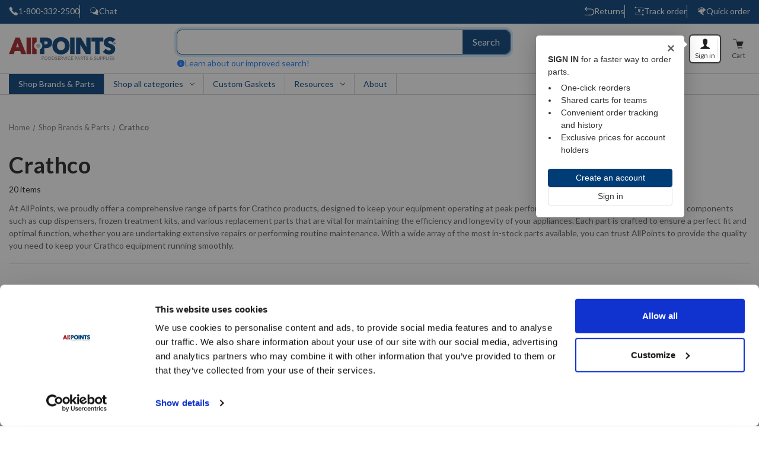

--- FILE ---
content_type: text/html; charset=UTF-8
request_url: https://www.allpointsfps.com/crathco/
body_size: 81410
content:


<!DOCTYPE html>
<html class="no-js" lang="en">
    <head>
        <title>Crathco | AllPoints</title>
        <link rel="dns-prefetch preconnect" href="https://cdn11.bigcommerce.com/s-tkty0giyo1" crossorigin><link rel="dns-prefetch preconnect" href="https://fonts.googleapis.com/" crossorigin><link rel="dns-prefetch preconnect" href="https://fonts.gstatic.com/" crossorigin>
        <link rel='canonical' href='https://www.allpointsfps.com/crathco/' /><meta name='platform' content='bigcommerce.stencil' />
        
        
        <script>
            window.dataLayer = window.dataLayer || [];
            function gtag(){dataLayer.push(arguments);}
            gtag('js', new Date());
        </script>
         
            <!-- Google Tag Manager -->
            <script>(function(w,d,s,l,i){w[l]=w[l]||[];w[l].push({'gtm.start':
            new Date().getTime(),event:'gtm.js'});var f=d.getElementsByTagName(s)[0],
            j=d.createElement(s),dl=l!='dataLayer'?'&l='+l:'';j.async=true;j.src=
            'https://www.googletagmanager.com/gtm.js?id='+i+dl;f.parentNode.insertBefore(j,f);
            })(window,document,'script','dataLayer',"GTM-M88V43SH");</script>
            <!-- End Google Tag Manager -->
            
            
            <!-- Google Tag Manager -->
            <script>(function(w,d,s,l,i){w[l]=w[l]||[];w[l].push({'gtm.start':
            new Date().getTime(),event:'gtm.js'});var f=d.getElementsByTagName(s)[0],
            j=d.createElement(s),dl=l!='dataLayer'?'&l='+l:'';j.async=true;j.src=
            'https://www.googletagmanager.com/gtm.js?id='+i+dl;f.parentNode.insertBefore(j,f);
            })(window,document,'script','dataLayer','GTM-K4JFX8J6');</script>
            <!-- End Google Tag Manager -->
            
            <script async src="https://www.googletagmanager.com/gtag/js?id=G-GGZEXG435L"></script>
            <script async src="https://www.googletagmanager.com/gtag/js?id=G-QH2YBW9VSE"></script>
            
            <script>
                gtag('config', "G-QH2YBW9VSE");
                gtag('config', 'G-GGZEXG435L');
            </script>
            
        
        
        
        
        
                <link rel="next" href="https://www.allpointsfps.com/crathco/?page&#x3D;2">
    <link data-stencil-stylesheet href="https://cdn11.bigcommerce.com/s-tkty0giyo1/stencil/ae961d50-9bc1-013e-f872-06d92a04c43c/e/26ab08b0-9bc2-013e-0211-62931ad8f27e/css/category-e4af7e40-9bc1-013e-3b85-325f4e802c1f.css" rel="stylesheet">
    <script>
        gtag("event", "view_item_list", {
            item_list_id: 2279,
            item_list_name: "Crathco",
            item_list_url: "https://www.allpointsfps.com/crathco/",
            items: [
                    {
                        item_id: "66524",
                        item_name: "250-00142 - Crathco - Crathco Double Bowl E Series PM Kit",
                        discount: 0,
                        currency:"USD",
                        index: 0,
                        item_brand: "Crathco",
                        item_variant: 0,
                        item_category: "Shop Brands &amp; Parts/GRINDMASTER",
                        price: 106.09,
                    },
                    {
                        item_id: "66511",
                        item_name: "2010 - Crathco - Bowl Gasket (E Series)",
                        discount: 0,
                        currency:"USD",
                        index: 0,
                        item_brand: "Crathco",
                        item_variant: 0,
                        item_category: "Shop Brands &amp; Parts/GRINDMASTER",
                        price: 40.22,
                    },
                    {
                        item_id: "95385",
                        item_name: "250-00133 - Crathco - G-Cool™ Double Bowl C Series PM Kit",
                        discount: 0,
                        currency:"USD",
                        index: 0,
                        item_brand: "Crathco",
                        item_variant: 0,
                        item_category: "Shop Brands &amp; Parts/GRINDMASTER",
                        price: 91.67,
                    },
                    {
                        item_id: "66531",
                        item_name: "250-00144 - Crathco - Crathco Quadruple Bowl E Series PM Kit",
                        discount: 0,
                        currency:"USD",
                        index: 0,
                        item_brand: "Crathco",
                        item_variant: 0,
                        item_category: "Shop Brands &amp; Parts/GRINDMASTER",
                        price: 169.93,
                    },
                    {
                        item_id: "66530",
                        item_name: "250-00140 - Crathco - Crathco Triple Bowl D Series PM Kit",
                        discount: 0,
                        currency:"USD",
                        index: 0,
                        item_brand: "Crathco",
                        item_variant: 0,
                        item_category: "Shop Brands &amp; Parts/GRINDMASTER",
                        price: 164.8,
                    },
                    {
                        item_id: "66529",
                        item_name: "250-00138 - Crathco - Crathco Double Bowl D Series PM Kit",
                        discount: 0,
                        currency:"USD",
                        index: 0,
                        item_brand: "Crathco",
                        item_variant: 0,
                        item_category: "Shop Brands &amp; Parts/GRINDMASTER",
                        price: 104.02,
                    },
                    {
                        item_id: "66523",
                        item_name: "250-00136 - Crathco - Crathco Single Bowl D Series PM Kit",
                        discount: 0,
                        currency:"USD",
                        index: 0,
                        item_brand: "Crathco",
                        item_variant: 0,
                        item_category: "Shop Brands &amp; Parts/GRINDMASTER",
                        price: 58.18,
                    },
                    {
                        item_id: "59830",
                        item_name: "290-00178 - Crathco - Heavy Valve O-Ring",
                        discount: 0,
                        currency:"USD",
                        index: 0,
                        item_brand: "Crathco",
                        item_variant: 0,
                        item_category: "Shop all categories/Equipment Parts/Pressure Controls/Solenoid Valves",
                        price: 0.69,
                    },
                    {
                        item_id: "59829",
                        item_name: "290-00179 - Crathco - Bowl Gasket",
                        discount: 0,
                        currency:"USD",
                        index: 0,
                        item_brand: "Crathco",
                        item_variant: 0,
                        item_category: "Shop Brands &amp; Parts/GRINDMASTER",
                        price: 4.99,
                    },
                    {
                        item_id: "GRI99310",
                        item_name: "99464 - Crathco - Dispense Valve",
                        discount: 0,
                        currency:"USD",
                        index: 0,
                        item_brand: "Crathco",
                        item_variant: 0,
                        item_category: "Shop Brands &amp; Parts/GRINDMASTER",
                        price: 55.73,
                    },
                    {
                        item_id: "66518",
                        item_name: "1351 - Crathco - Pump Motor (D15) / Condenser Fan Motor",
                        discount: 0,
                        currency:"USD",
                        index: 0,
                        item_brand: "Crathco",
                        item_variant: 0,
                        item_category: "Shop all categories/Equipment Parts/Motors/AC Motors",
                        price: 190.13,
                    },
                    {
                        item_id: "59825",
                        item_name: "99463HV - Crathco - Heavy Product Dispenser Valve",
                        discount: 0,
                        currency:"USD",
                        index: 0,
                        item_brand: "Crathco",
                        item_variant: 0,
                        item_category: "Shop all categories/Equipment Parts/Pressure Controls/Solenoid Valves",
                        price: 115.56,
                    },
            ]
        });
    </script>

        
        
        <meta name="viewport" content="width=device-width, initial-scale=1, maximum-scale=1, user-scalable=no">

        <!-- Favicon for all devices -->
        <link rel="icon" type="image/png" href="https://cdn11.bigcommerce.com/s-tkty0giyo1/images/stencil/original/content/fav/favicon-96x96.png" sizes="96x96" />
        <link rel="icon" type="image/svg+xml" href="https://cdn11.bigcommerce.com/s-tkty0giyo1/content/fav/favicon.svg" />
        <link rel="shortcut icon" href="https://cdn11.bigcommerce.com/s-tkty0giyo1/content/fav/favicon.ico" />
 
        <!-- Apple devices -->
        <link rel="apple-touch-icon" sizes="180x180" href="https://cdn11.bigcommerce.com/s-tkty0giyo1/images/stencil/original/content/fav/apple-touch-icon.png" />
        <meta name="apple-mobile-web-app-title" content="AllPointsFPS" />
 
        <!-- Manifest for progressive web apps -->
        <link rel="manifest" href="https://cdn11.bigcommerce.com/s-tkty0giyo1/content/fav/site.webmanifest" /> 
        
        <script>
            document.documentElement.className = document.documentElement.className.replace('no-js', 'js');
        </script>
        <script src="https://code.jquery.com/jquery-3.7.1.min.js"></script>
        <script>
    function browserSupportsAllFeatures() {
        return window.Promise
            && window.fetch
            && window.URL
            && window.URLSearchParams
            && window.WeakMap
            // object-fit support
            && ('objectFit' in document.documentElement.style);
    }

    function loadScript(src) {
        var js = document.createElement('script');
        js.src = src;
        js.onerror = function () {
            console.error('Failed to load polyfill script ' + src);
        };
        document.head.appendChild(js);
    }

    if (!browserSupportsAllFeatures()) {
        loadScript('https://cdn11.bigcommerce.com/s-tkty0giyo1/stencil/ae961d50-9bc1-013e-f872-06d92a04c43c/e/26ab08b0-9bc2-013e-0211-62931ad8f27e/dist/theme-bundle.polyfills.js');
    }
</script>
        <script>window.consentManagerTranslations = `{"locale":"en","locales":{"consent_manager.data_collection_warning":"en","consent_manager.accept_all_cookies":"en","consent_manager.gdpr_settings":"en","consent_manager.data_collection_preferences":"en","consent_manager.manage_data_collection_preferences":"en","consent_manager.use_data_by_cookies":"en","consent_manager.data_categories_table":"en","consent_manager.allow":"en","consent_manager.accept":"en","consent_manager.deny":"en","consent_manager.dismiss":"en","consent_manager.reject_all":"en","consent_manager.category":"en","consent_manager.purpose":"en","consent_manager.functional_category":"en","consent_manager.functional_purpose":"en","consent_manager.analytics_category":"en","consent_manager.analytics_purpose":"en","consent_manager.targeting_category":"en","consent_manager.advertising_category":"en","consent_manager.advertising_purpose":"en","consent_manager.essential_category":"en","consent_manager.esential_purpose":"en","consent_manager.yes":"en","consent_manager.no":"en","consent_manager.not_available":"en","consent_manager.cancel":"en","consent_manager.save":"en","consent_manager.back_to_preferences":"en","consent_manager.close_without_changes":"en","consent_manager.unsaved_changes":"en","consent_manager.by_using":"en","consent_manager.agree_on_data_collection":"en","consent_manager.change_preferences":"en","consent_manager.cancel_dialog_title":"en","consent_manager.privacy_policy":"en","consent_manager.allow_category_tracking":"en","consent_manager.disallow_category_tracking":"en"},"translations":{"consent_manager.data_collection_warning":"We use cookies (and other similar technologies) to collect data to improve your shopping experience.","consent_manager.accept_all_cookies":"Accept All Cookies","consent_manager.gdpr_settings":"Settings","consent_manager.data_collection_preferences":"Website Data Collection Preferences","consent_manager.manage_data_collection_preferences":"Manage Website Data Collection Preferences","consent_manager.use_data_by_cookies":" uses data collected by cookies and JavaScript libraries to improve your shopping experience.","consent_manager.data_categories_table":"The table below outlines how we use this data by category. To opt out of a category of data collection, select 'No' and save your preferences.","consent_manager.allow":"Allow","consent_manager.accept":"Accept","consent_manager.deny":"Deny","consent_manager.dismiss":"Dismiss","consent_manager.reject_all":"Reject all","consent_manager.category":"Category","consent_manager.purpose":"Purpose","consent_manager.functional_category":"Functional","consent_manager.functional_purpose":"Enables enhanced functionality, such as videos and live chat. If you do not allow these, then some or all of these functions may not work properly.","consent_manager.analytics_category":"Analytics","consent_manager.analytics_purpose":"Provide statistical information on site usage, e.g., web analytics so we can improve this website over time.","consent_manager.targeting_category":"Targeting","consent_manager.advertising_category":"Advertising","consent_manager.advertising_purpose":"Used to create profiles or personalize content to enhance your shopping experience.","consent_manager.essential_category":"Essential","consent_manager.esential_purpose":"Essential for the site and any requested services to work, but do not perform any additional or secondary function.","consent_manager.yes":"Yes","consent_manager.no":"No","consent_manager.not_available":"N/A","consent_manager.cancel":"Cancel","consent_manager.save":"Save","consent_manager.back_to_preferences":"Back to Preferences","consent_manager.close_without_changes":"You have unsaved changes to your data collection preferences. Are you sure you want to close without saving?","consent_manager.unsaved_changes":"You have unsaved changes","consent_manager.by_using":"By using our website, you're agreeing to our","consent_manager.agree_on_data_collection":"By using our website, you're agreeing to the collection of data as described in our ","consent_manager.change_preferences":"You can change your preferences at any time","consent_manager.cancel_dialog_title":"Are you sure you want to cancel?","consent_manager.privacy_policy":"Privacy Policy","consent_manager.allow_category_tracking":"Allow [CATEGORY_NAME] tracking","consent_manager.disallow_category_tracking":"Disallow [CATEGORY_NAME] tracking"}}`;</script>

        <script>
            window.lazySizesConfig = window.lazySizesConfig || {};
            window.lazySizesConfig.loadMode = 1;
        </script>
        
        <script async src="https://cdn11.bigcommerce.com/s-tkty0giyo1/stencil/ae961d50-9bc1-013e-f872-06d92a04c43c/e/26ab08b0-9bc2-013e-0211-62931ad8f27e/dist/theme-bundle.head_async.js"></script>

        <link href="https://fonts.googleapis.com/css?family=Lato:700,600,400&display=block" rel="stylesheet">

        <script async src="https://cdn11.bigcommerce.com/s-tkty0giyo1/stencil/ae961d50-9bc1-013e-f872-06d92a04c43c/e/26ab08b0-9bc2-013e-0211-62931ad8f27e/dist/theme-bundle.font.js"></script>

        <link data-stencil-stylesheet href="https://cdn11.bigcommerce.com/s-tkty0giyo1/stencil/ae961d50-9bc1-013e-f872-06d92a04c43c/e/26ab08b0-9bc2-013e-0211-62931ad8f27e/css/theme-e4af7e40-9bc1-013e-3b85-325f4e802c1f.css" rel="stylesheet">
        


        <!-- Start Tracking Code for analytics_siteverification -->

<meta name="google-site-verification" content="ZAhRO_gB2j2B9MpVVZdfD9U2wxCB9dca10Kpy6jeD8I" />

<!-- End Tracking Code for analytics_siteverification -->


<script type="text/javascript">
var BCData = {};
</script>
<!-- Hotjar Tracking Code for Test AllPoints BC -->
<script>
    (function(h,o,t,j,a,r){
        h.hj=h.hj||function(){(h.hj.q=h.hj.q||[]).push(arguments)};
        h._hjSettings={hjid:3469927,hjsv:6};
        a=o.getElementsByTagName('head')[0];
        r=o.createElement('script');r.async=1;
        r.src=t+h._hjSettings.hjid+j+h._hjSettings.hjsv;
        a.appendChild(r);
    })(window,document,'https://static.hotjar.com/c/hotjar-','.js?sv=');
</script><script>
    //defar
    //https://apps-1.bazaarvoice.com/deployments/allpointsfps/main_site/staging/en_US/bv.js
    
</script><script type="text/javascript">
	window.lhnJsSdkInit = function () {
		lhnJsSdk.setup = {
			application_id: "73060a46-8c4b-4285-19c6-733c2330f135",
			application_secret: "op3pls9rsuetgih/ejkv3p5wzf2lgclj5ixr8usvoeoxszmzfo"
		};
		lhnJsSdk.controls = [{
			type: "hoc",
			id: "685313d9-6b39-4181-93e7-07f3be88d0c3"
		}];
        lhnJsSdk.dictionary = {
          agentConnecting: "Connecting to agent",
          callbackMenu: "Message",
          callbackTitle: "Leave a message",
          cancel: "Cancel",
          chatMenu: "Chat",
          chatTitle: "Conversation",
          email: "Email",
          endChat: "End Chat",
          endChatConfirm: "Are you sure you want to end the current chat?",
          inviteCancel: 'Dismiss',
          inviteStart: 'Chat now',
          knowledgeMenu: "FAQ",
          knowledgeTitle: "Search Knowledge",
          livechat: "Live Chat",
          livechat_offline: "Get help",
          newChatTitle: "New conversation",
          offlineTitle: "Leave a message",
          send: "Send",
          startChat: "Start Chat",
          submit: "Submit",
          surveyTitle: "Survey",
          ticketMenu: "Ticket",
          ticketTitle: "Submit a ticket"
        }; 
	};
    

	(function (d, s) {
		var newjs, lhnjs = d.getElementsByTagName(s)[0];
		newjs = d.createElement(s);
		newjs.src = "https://developer.livehelpnow.net/js/sdk/lhn-jssdk-current.min.js";
		lhnjs.parentNode.insertBefore(newjs, lhnjs);
	}(document, "script"));
</script><script>
var b2bHideBodyStyle = document.createElement('style');
b2bHideBodyStyle.id = 'b2b-account-page-hide-body';
 const removeCart = () => {
   const style = document.createElement('style');
   style.type = 'text/css';
   style.id = 'b2bPermissions-cartElement-id'
   style.innerHTML='[href="/cart.php"], #form-action-addToCart, [data-button-type="add-cart"], .button--cardAdd, .card-figcaption-button, [data-emthemesmodez-cart-item-add], .add-to-cart-button { display: none !important }'
   document.getElementsByTagName('head').item(0).appendChild(style); 
 }
 removeCart()
</script><script>!function () {var reb2b = window.reb2b = window.reb2b || [];if (reb2b.invoked) return;reb2b.invoked = true;reb2b.methods = ["identify", "collect"];reb2b.factory = function (method) {return function () {var args = Array.prototype.slice.call(arguments);args.unshift(method);reb2b.push(args);return reb2b;};};for (var i = 0; i < reb2b.methods.length; i++) {var key = reb2b.methods[i];reb2b[key] = reb2b.factory(key);}reb2b.load = function (key) {var script = document.createElement("script");script.type = "text/javascript";script.async = true;script.src = "https://s3-us-west-2.amazonaws.com/b2bjsstore/b/" + key + "/QOQRJHD9EV62.js.gz";var first = document.getElementsByTagName("script")[0];first.parentNode.insertBefore(script, first);};reb2b.SNIPPET_VERSION = "1.0.1";reb2b.load("QOQRJHD9EV62");}();</script>
 <script data-cfasync="false" src="https://microapps.bigcommerce.com/bodl-events/1.9.4/index.js" integrity="sha256-Y0tDj1qsyiKBRibKllwV0ZJ1aFlGYaHHGl/oUFoXJ7Y=" nonce="" crossorigin="anonymous"></script>
 <script data-cfasync="false" nonce="">

 (function() {
    function decodeBase64(base64) {
       const text = atob(base64);
       const length = text.length;
       const bytes = new Uint8Array(length);
       for (let i = 0; i < length; i++) {
          bytes[i] = text.charCodeAt(i);
       }
       const decoder = new TextDecoder();
       return decoder.decode(bytes);
    }
    window.bodl = JSON.parse(decodeBase64("[base64]"));
 })()

 </script>

<script nonce="">
(function () {
    var xmlHttp = new XMLHttpRequest();

    xmlHttp.open('POST', 'https://bes.gcp.data.bigcommerce.com/nobot');
    xmlHttp.setRequestHeader('Content-Type', 'application/json');
    xmlHttp.send('{"store_id":"1003138587","timezone_offset":"-5.0","timestamp":"2025-11-11T00:46:40.32372400Z","visit_id":"10ce138b-b8a7-4c57-800a-4b0ceee25955","channel_id":1}');
})();
</script>

        

        
        <script id="Cookiebot" src="https://consent.cookiebot.com/uc.js" data-cbid="57ef8c81-cbfd-4b8c-8e88-2f7d0b38d8cb" type="text/javascript"></script>

        <script>
            
            function base_setCookie(cname, cvalue, minutes) {
                var d = new Date();
                //d.setTime(d.getTime() + (exdays * 24 * 60 * 60 * 1000));
                d.setTime(d.getTime() + (minutes * 60 * 1000));
                var expires = "expires=" + d.toUTCString();
                document.cookie = cname + "=" + cvalue + ";" + expires + "; path=/;";
            }
            function base_getCookie(cname) {
                var name = cname + "=";
                var ca = document.cookie.split(';');
                for (var i = 0; i < ca.length; i++) {
                    var c = ca[i];
                    while (c.charAt(0) == ' ') c = c.substring(1);
                    if (c.indexOf(name) != -1) return c.substring(name.length, c.length);
                }
                return "";
            }

            gtag('get', 'G-QH2YBW9VSE', 'session_id', (id) => { 
                const ga4_customer_id = parseInt("0");
                const ga4_customer_email = "0";
                const previous_ga4_session_id = base_getCookie("previous_ga4_session_id");
                const ga4_session_id = parseInt(id);
                const bc_session_id = "18.224.95.67";
                function generateDatabaseDateTime(date) { return date.toISOString().replace("T"," ").substring(0, 19); }
                const ga4_data = {
                    'event': 'active_customer_bc',
                    "ga4_session_id": ga4_session_id,
                    "bc_session_id": bc_session_id,
                    "bc_customer_id": ga4_customer_id,
                    "bc_customer_email": ga4_customer_email,
                    "bc_session_start_time": generateDatabaseDateTime(new Date())
                };
                if(previous_ga4_session_id != ga4_session_id){
                    dataLayer.push(ga4_data);
                    
                    /*
                    gtag("event", "active_customer_bc", {
                        "id": ga4_customer_id,
                        "ga4_session_id": ga4_session_id,
                        "bc_session_id": bc_session_id,
                        "bc_customer_id": ga4_customer_id,
                        "bc_customer_email": ga4_customer_email,
                        "bc_session_start_time": generateDatabaseDateTime(new Date())
                    });
                    */
                      
                }
                base_setCookie("previous_ga4_session_id", id, 30);
            });
        </script>
        
    </head>
    <body class="page_type__category  is_global_alert"  data-auth="false" >
        <svg data-src="https://cdn11.bigcommerce.com/s-tkty0giyo1/stencil/ae961d50-9bc1-013e-f872-06d92a04c43c/e/26ab08b0-9bc2-013e-0211-62931ad8f27e/img/icon-sprite.svg" class="icons-svg-sprite"></svg>
        <input type="hidden" id="customergroupid" value="36121">
        <input type="hidden" id="hdnhawkCGID" value="36121">
        <input type="hidden" id="hdnhawkCGID2" value="">
        
            <!-- Google Tag Manager (noscript) -->
            <noscript><iframe src="https://www.googletagmanager.com/ns.html?id=GTM-M88V43SH" height="0" width="0" style="display:none;visibility:hidden"></iframe></noscript>
            <!-- End Google Tag Manager (noscript) -->
            
            <!-- Google Tag Manager (noscript) -->
            <noscript><iframe src="https://www.googletagmanager.com/ns.html?id=GTM-K4JFX8J6" height="0" width="0" style="display:none;visibility:hidden"></iframe></noscript>
            <!-- End Google Tag Manager (noscript) -->
        
        
        

<div data-content-region="global_site_alert--global"><div data-layout-id="b099aaae-bf7d-40cf-8e39-a804aa134c2d">       <div data-sub-layout-container="04bea443-d0e2-4868-9e0c-e3d725265e01" data-layout-name="Layout">
    <style data-container-styling="04bea443-d0e2-4868-9e0c-e3d725265e01">
        [data-sub-layout-container="04bea443-d0e2-4868-9e0c-e3d725265e01"] {
            box-sizing: border-box;
            display: flex;
            flex-wrap: wrap;
            z-index: 0;
            position: relative;
            height: ;
            padding-top: 0px;
            padding-right: 0px;
            padding-bottom: 0px;
            padding-left: 0px;
            margin-top: 0px;
            margin-right: 0px;
            margin-bottom: 0px;
            margin-left: 0px;
            border-width: 0px;
            border-style: solid;
            border-color: #333333;
        }

        [data-sub-layout-container="04bea443-d0e2-4868-9e0c-e3d725265e01"]:after {
            display: block;
            position: absolute;
            top: 0;
            left: 0;
            bottom: 0;
            right: 0;
            background-size: cover;
            z-index: auto;
        }
    </style>

    <div data-sub-layout="6eb9f0cd-3dc1-4b34-a15f-efca503e3a4b">
        <style data-column-styling="6eb9f0cd-3dc1-4b34-a15f-efca503e3a4b">
            [data-sub-layout="6eb9f0cd-3dc1-4b34-a15f-efca503e3a4b"] {
                display: flex;
                flex-direction: column;
                box-sizing: border-box;
                flex-basis: 100%;
                max-width: 100%;
                z-index: 0;
                position: relative;
                height: ;
                padding-top: 0px;
                padding-right: 0px;
                padding-bottom: 0px;
                padding-left: 0px;
                margin-top: 0px;
                margin-right: 0px;
                margin-bottom: 0px;
                margin-left: 0px;
                border-width: 0px;
                border-style: solid;
                border-color: #333333;
                justify-content: center;
            }
            [data-sub-layout="6eb9f0cd-3dc1-4b34-a15f-efca503e3a4b"]:after {
                display: block;
                position: absolute;
                top: 0;
                left: 0;
                bottom: 0;
                right: 0;
                background-size: cover;
                z-index: auto;
            }
            @media only screen and (max-width: 700px) {
                [data-sub-layout="6eb9f0cd-3dc1-4b34-a15f-efca503e3a4b"] {
                    flex-basis: 100%;
                    max-width: 100%;
                }
            }
        </style>
        <div data-widget-id="8d1f8d39-eb5e-4fc4-8626-a6ec8b8942c8" data-placement-id="af256106-1e2d-4651-938b-df217033acdb" data-placement-status="ACTIVE"><section class="scheduled-content-widget" id="scheduledWidget" data-start-date="08-28-2025" data-end-date="09-01-2025" data-start-time="01:00" data-end-time="23:59" style="display: none;"><div class="scheduled-html-content"><div class="bc_custom_alert alert-info">
  <div class="custom_alert_content">
    In observance of the holiday, we will be closed on Monday, Sept 1st. Shipments will resume on Tuesday, Sept 2nd.
  </div>
</div></div></section></div>
    </div>
</div>

</div></div>

<header id="header" class="header is_global_alert" role="banner">
    
        <div class="hdr-global-alert info" role="banner">
            <div class="container">
                <div class="global-alert-content">
                    <div data-content-region="header_global_alert--global"><div data-layout-id="5b23c172-7c6e-4ab4-8215-e0ffbd0f2412">       <div data-sub-layout-container="6817a8d9-c3f0-4c53-8108-c36d85afe0e7" data-layout-name="Layout">
    <style data-container-styling="6817a8d9-c3f0-4c53-8108-c36d85afe0e7">
        [data-sub-layout-container="6817a8d9-c3f0-4c53-8108-c36d85afe0e7"] {
            box-sizing: border-box;
            display: flex;
            flex-wrap: wrap;
            z-index: 0;
            position: relative;
            height: ;
            padding-top: 0px;
            padding-right: 0px;
            padding-bottom: 0px;
            padding-left: 0px;
            margin-top: 0px;
            margin-right: 0px;
            margin-bottom: 0px;
            margin-left: 0px;
            border-width: 0px;
            border-style: solid;
            border-color: #333333;
        }

        [data-sub-layout-container="6817a8d9-c3f0-4c53-8108-c36d85afe0e7"]:after {
            display: block;
            position: absolute;
            top: 0;
            left: 0;
            bottom: 0;
            right: 0;
            background-size: cover;
            z-index: auto;
        }
    </style>

    <div data-sub-layout="9488e1b5-a1c9-46f9-88f8-4050bd3cefe5">
        <style data-column-styling="9488e1b5-a1c9-46f9-88f8-4050bd3cefe5">
            [data-sub-layout="9488e1b5-a1c9-46f9-88f8-4050bd3cefe5"] {
                display: flex;
                flex-direction: column;
                box-sizing: border-box;
                flex-basis: 100%;
                max-width: 100%;
                z-index: 0;
                position: relative;
                height: ;
                padding-top: 0px;
                padding-right: 0px;
                padding-bottom: 0px;
                padding-left: 0px;
                margin-top: 0px;
                margin-right: 0px;
                margin-bottom: 0px;
                margin-left: 0px;
                border-width: 0px;
                border-style: solid;
                border-color: #333333;
                justify-content: center;
            }
            [data-sub-layout="9488e1b5-a1c9-46f9-88f8-4050bd3cefe5"]:after {
                display: block;
                position: absolute;
                top: 0;
                left: 0;
                bottom: 0;
                right: 0;
                background-size: cover;
                z-index: auto;
            }
            @media only screen and (max-width: 700px) {
                [data-sub-layout="9488e1b5-a1c9-46f9-88f8-4050bd3cefe5"] {
                    flex-basis: 100%;
                    max-width: 100%;
                }
            }
        </style>
        <div data-widget-id="e0e56410-42d7-4513-872f-39e08a23ee98" data-placement-id="6835958c-3407-47b6-bc38-50fe51dfc1b2" data-placement-status="ACTIVE">We're currently experiencing credit card processing issues online. If you would like to use a credit card, please contact our customer service team at <a href="tel:1-800-332-2500" style="color: white; text-decoration: underline;">1-800-332-2500</a>.
</div>
    </div>
</div>

</div></div>
                    <button class="hga-close">
                        <svg width="12" height="12"><use href="#icon-close"></use></svg>
                        <span class="is-srOnly">GlobalAlert Close</span>
                    </button>
                </div>
            </div>
        </div>
    
    <div class="pencil-banner" role="banner">
        <div class="container">
            <div class="pb-parent">
                <div class="pb-left">
                    <div class="pb-left-links">
                        <div data-content-region="pencil_banner_left_1--global"><div data-layout-id="b5f3bbe9-5b7e-424b-b924-b91528b8a9eb">       <div data-sub-layout-container="b40d904a-2d99-4b73-b3a0-17d69c8158e1" data-layout-name="Layout">
    <style data-container-styling="b40d904a-2d99-4b73-b3a0-17d69c8158e1">
        [data-sub-layout-container="b40d904a-2d99-4b73-b3a0-17d69c8158e1"] {
            box-sizing: border-box;
            display: flex;
            flex-wrap: wrap;
            z-index: 0;
            position: relative;
            height: ;
            padding-top: 0px;
            padding-right: 0px;
            padding-bottom: 0px;
            padding-left: 0px;
            margin-top: 0px;
            margin-right: 0px;
            margin-bottom: 0px;
            margin-left: 0px;
            border-width: 0px;
            border-style: solid;
            border-color: #333333;
        }

        [data-sub-layout-container="b40d904a-2d99-4b73-b3a0-17d69c8158e1"]:after {
            display: block;
            position: absolute;
            top: 0;
            left: 0;
            bottom: 0;
            right: 0;
            background-size: cover;
            z-index: auto;
        }
    </style>

    <div data-sub-layout="47fdf1dd-f220-4e61-bbfd-b9aae64c04f8">
        <style data-column-styling="47fdf1dd-f220-4e61-bbfd-b9aae64c04f8">
            [data-sub-layout="47fdf1dd-f220-4e61-bbfd-b9aae64c04f8"] {
                display: flex;
                flex-direction: column;
                box-sizing: border-box;
                flex-basis: 100%;
                max-width: 100%;
                z-index: 0;
                position: relative;
                height: ;
                padding-top: 0px;
                padding-right: 0px;
                padding-bottom: 0px;
                padding-left: 0px;
                margin-top: 0px;
                margin-right: 0px;
                margin-bottom: 0px;
                margin-left: 0px;
                border-width: 0px;
                border-style: solid;
                border-color: #333333;
                justify-content: center;
            }
            [data-sub-layout="47fdf1dd-f220-4e61-bbfd-b9aae64c04f8"]:after {
                display: block;
                position: absolute;
                top: 0;
                left: 0;
                bottom: 0;
                right: 0;
                background-size: cover;
                z-index: auto;
            }
            @media only screen and (max-width: 700px) {
                [data-sub-layout="47fdf1dd-f220-4e61-bbfd-b9aae64c04f8"] {
                    flex-basis: 100%;
                    max-width: 100%;
                }
            }
        </style>
        <div data-widget-id="d54457db-98c1-463f-8038-f476855d9bf5" data-placement-id="ac95dbe1-de6b-4862-999d-b7a19f63309b" data-placement-status="ACTIVE"><a href="tel:1-800-332-2500">
    <svg width="16" height="16"><use href="#icon-call"></use></svg>
    1-800-332-2500
</a>
</div>
    </div>
</div>

</div></div>
                    </div>
                    <div class="pb-left-links">
                        <div data-content-region="pencil_banner_left_2--global"><div data-layout-id="e051c55e-761a-4995-9691-b151e0583383">       <div data-sub-layout-container="6432f061-dde6-4993-90a9-657b843591b2" data-layout-name="Layout">
    <style data-container-styling="6432f061-dde6-4993-90a9-657b843591b2">
        [data-sub-layout-container="6432f061-dde6-4993-90a9-657b843591b2"] {
            box-sizing: border-box;
            display: flex;
            flex-wrap: wrap;
            z-index: 0;
            position: relative;
            height: ;
            padding-top: 0px;
            padding-right: 0px;
            padding-bottom: 0px;
            padding-left: 0px;
            margin-top: 0px;
            margin-right: 0px;
            margin-bottom: 0px;
            margin-left: 0px;
            border-width: 0px;
            border-style: solid;
            border-color: #333333;
        }

        [data-sub-layout-container="6432f061-dde6-4993-90a9-657b843591b2"]:after {
            display: block;
            position: absolute;
            top: 0;
            left: 0;
            bottom: 0;
            right: 0;
            background-size: cover;
            z-index: auto;
        }
    </style>

    <div data-sub-layout="93584984-213c-4c59-af92-ab47037f0997">
        <style data-column-styling="93584984-213c-4c59-af92-ab47037f0997">
            [data-sub-layout="93584984-213c-4c59-af92-ab47037f0997"] {
                display: flex;
                flex-direction: column;
                box-sizing: border-box;
                flex-basis: 100%;
                max-width: 100%;
                z-index: 0;
                position: relative;
                height: ;
                padding-top: 0px;
                padding-right: 0px;
                padding-bottom: 0px;
                padding-left: 0px;
                margin-top: 0px;
                margin-right: 0px;
                margin-bottom: 0px;
                margin-left: 0px;
                border-width: 0px;
                border-style: solid;
                border-color: #333333;
                justify-content: center;
            }
            [data-sub-layout="93584984-213c-4c59-af92-ab47037f0997"]:after {
                display: block;
                position: absolute;
                top: 0;
                left: 0;
                bottom: 0;
                right: 0;
                background-size: cover;
                z-index: auto;
            }
            @media only screen and (max-width: 700px) {
                [data-sub-layout="93584984-213c-4c59-af92-ab47037f0997"] {
                    flex-basis: 100%;
                    max-width: 100%;
                }
            }
        </style>
        <div data-widget-id="a8036069-4154-4913-bbdf-0a677f9eb5ee" data-placement-id="dff4b9cd-ec34-4de3-9d46-b569fbcf2268" data-placement-status="ACTIVE"><a href="javascript:void(0)" onclick="lhnJsSdk.openHOC(); return false;">
    <svg width="16" height="16"><use href="#icon-chat"></use></svg>
    Chat
</a>
</div>
    </div>
</div>

</div></div>
                    </div>
                </div>
    
                <div class="pb-center">
                    <div class="pb-promotion">
                        <div data-content-region="pencil_banner_promotion--global"></div>
                    </div>
                </div>
    
                <div class="pb-right">
                    <ul>
                        <li>
                            <a href="/recent-orders/">
                              <svg width="16" height="16" viewBox="0 0 16 16" fill="none" xmlns="http://www.w3.org/2000/svg">
                                <path d="M3.52 0.666504C3.35625 0.666504 3.195 0.731504 3.07 0.856504L0.19 3.7365C-0.06 3.9865 -0.06 4.3865 0.19 4.6365L3.07 7.5165C3.195 7.6415 3.35625 7.7065 3.52 7.7065C3.68375 7.7065 3.845 7.6415 3.97 7.5165C4.22 7.2665 4.22 6.8665 3.97 6.6165L2.19 4.8265H10.24C12.7112 4.8265 14.72 6.8365 14.72 9.3065C14.72 11.7778 12.7112 13.7865 10.24 13.7865H5.12V15.0665H10.56V15.0465C13.5875 14.879 16 12.3753 16 9.3065C16 6.299 13.6825 3.83025 10.74 3.5765C10.6825 3.559 10.6225 3.5465 10.56 3.5465H2.19L3.97 1.7565C4.22 1.5065 4.22 1.1065 3.97 0.856504C3.845 0.731504 3.68375 0.666504 3.52 0.666504ZM0 13.7865V15.0665H0.64V13.7865H0ZM1.28 13.7865V15.0665H1.92V13.7865H1.28ZM2.56 13.7865V15.0665H3.2V13.7865H2.56ZM3.84 13.7865V15.0665H4.48V13.7865H3.84Z" fill="#ffffff" fill-opacity="1"/>
                                </svg>
                               Returns
                            </a>
                        </li>
                        
                        
                            <li>
                                <a class="open-signin-popup" href="javascript:void(0)">
                                    <svg width="16" height="16"><use href="#icon-track-order"></use></svg>
                                    Track order
                                </a>
                            </li>
                            <li>
                                <a class="open-signin-popup" href="javascript:void(0)">
                                    <svg width="16" height="16"><use href="#icon-quick-order"></use></svg>
                                    Quick order
                                </a>
                            </li>
                
                        
                    </ul>
                </div>
                
            </div>
        </div>
    </div>

    <div class="container">
        <input type="radio" name="tabs" id="hdrtab1" class="tab-radio" checked>
        <input type="radio" name="tabs" id="hdrtab2" class="tab-radio">
        
        <div class="hdr-parent">
            <div class="hdr-left-mobile">
                <div class="navUser-item--toggle">
                    <a href="#" class="navUser-action" data-mobile-menu-toggle="menu">
                        <span class="menu-open">
                            <svg width="16" height="14" viewBox="0 0 16 14" fill="none" xmlns="http://www.w3.org/2000/svg">
                                <path d="M15.6562 0.125H0.34375C0.257812 0.125 0.1875 0.195312 0.1875 0.28125V1.53125C0.1875 1.61719 0.257812 1.6875 0.34375 1.6875H15.6562C15.7422 1.6875 15.8125 1.61719 15.8125 1.53125V0.28125C15.8125 0.195312 15.7422 0.125 15.6562 0.125ZM15.6562 12.3125H0.34375C0.257812 12.3125 0.1875 12.3828 0.1875 12.4688V13.7188C0.1875 13.8047 0.257812 13.875 0.34375 13.875H15.6562C15.7422 13.875 15.8125 13.8047 15.8125 13.7188V12.4688C15.8125 12.3828 15.7422 12.3125 15.6562 12.3125ZM15.6562 6.21875H0.34375C0.257812 6.21875 0.1875 6.28906 0.1875 6.375V7.625C0.1875 7.71094 0.257812 7.78125 0.34375 7.78125H15.6562C15.7422 7.78125 15.8125 7.71094 15.8125 7.625V6.375C15.8125 6.28906 15.7422 6.21875 15.6562 6.21875Z" fill="#1D1D1D"/>
                            </svg>                     
                            <span class="is-srOnly">Main Menu</span>
                        </span>

                        <span class="menu-close">
                            <svg  width="18" height="18"><use href="#icon-close"></use></svg>
                            <span class="is-srOnly">Menu Close</span>
                        </span>
                    </a>
                </div>
                <div class="search-icon-mobile">
                    <svg width="18" height="18"><use href="#icon-search"></use></svg>
                    <span class="is-srOnly">Search Icon</span>
                </div>
            </div>

            <div class="hdr-left">
                    <div class="header-logo--center"><a href="https://www.allpointsfps.com/" data-header-logo-link>
        
            <svg xmlns="http://www.w3.org/2000/svg" id="b" data-name="Layer 2" width="343.17" height="73.53" viewBox="0 0 343.17 73.53">
              <g id="c" data-name="Layer 1">
                <g>
                  <path d="M34.5,1.36h-13.06L0,54.51h15.44l3.58-9.96h17.21l3.79,9.96h15.69L34.5,1.36ZM32.14,32.33h-8.88l4.49-12.6,4.39,12.6Z" fill="#a11d22"/>
                  <polygon points="56.59 1.36 56.59 54.51 70.83 54.51 70.84 1.36 56.59 1.36" fill="#a11d22"/>
                  <path d="M193.22,16.27c-1.39-3.41-3.35-6.36-5.82-8.76-2.47-2.39-5.45-4.27-8.85-5.56-3.38-1.29-7.1-1.94-11.04-1.94s-7.65.65-11.01,1.94c-3.38,1.3-6.34,3.17-8.81,5.56-2.47,2.4-4.43,5.34-5.83,8.76-1.38,3.4-2.09,7.25-2.09,11.45s.7,8,2.08,11.45c1.39,3.46,3.35,6.47,5.81,8.93,2.47,2.47,5.43,4.4,8.81,5.75,3.37,1.34,7.07,2.02,11.02,2.02s7.67-.68,11.05-2.02c3.4-1.35,6.38-3.28,8.85-5.75,2.47-2.47,4.43-5.47,5.81-8.93,1.38-3.45,2.09-7.3,2.09-11.45s-.7-8.05-2.09-11.46ZM180.29,27.72c0,2.15-.32,4.15-.96,5.94-.64,1.78-1.53,3.32-2.66,4.59-1.12,1.25-2.47,2.25-4.02,2.97-1.53.71-3.26,1.07-5.15,1.07s-3.61-.36-5.15-1.07c-1.54-.72-2.88-1.71-3.98-2.96-1.11-1.26-2-2.81-2.63-4.59-.64-1.79-.96-3.79-.96-5.94s.31-3.99.93-5.77c.61-1.75,1.49-3.26,2.61-4.5,1.13-1.24,2.48-2.23,4.03-2.94,1.53-.71,3.26-1.07,5.15-1.07s3.63.36,5.19,1.07c1.56.71,2.91,1.7,4.02,2.93,1.11,1.24,1.99,2.76,2.63,4.52.64,1.77.96,3.71.96,5.76Z" fill="#003d77"/>
                  <rect x="196.86" y="1.36" width="14.25" height="53.15" fill="#003d77"/>
                  <polygon points="248.84 1.36 249.09 31.58 231.23 1.36 215.91 1.36 215.91 54.51 229.76 54.51 229.51 24.21 247.44 54.51 262.69 54.51 262.69 1.36 248.84 1.36" fill="#003d77"/>
                  <polygon points="265.67 1.36 265.67 14.23 277.54 14.23 277.54 54.51 291.72 54.51 291.72 14.23 303.59 14.23 303.59 1.36 265.67 1.36" fill="#003d77"/>
                  <path d="M336.27,26.13c-1.55-1.21-3.3-2.2-5.2-2.93-1.81-.7-3.56-1.34-5.22-1.92-1.1-.36-2.12-.73-3.04-1.09-.84-.33-1.57-.69-2.16-1.07-.51-.33-.89-.7-1.14-1.11-.23-.38-.35-.9-.35-1.53,0-.76.15-1.36.45-1.8.35-.51.76-.92,1.27-1.24.51-.32,1.09-.54,1.74-.66.73-.13,1.46-.2,2.17-.2,1.33,0,2.74.36,4.2,1.06,1.45.7,2.64,1.65,3.53,2.83l.87,1.15,9.28-10.18-.85-.81c-2.27-2.16-4.95-3.81-7.96-4.92-5.48-2-10.83-2.08-15.99-.71-2.38.63-4.56,1.65-6.46,3.02-1.93,1.39-3.51,3.19-4.69,5.34-1.2,2.18-1.8,4.81-1.8,7.82,0,2.45.39,4.58,1.17,6.33.77,1.74,1.81,3.24,3.09,4.46,1.26,1.21,2.71,2.21,4.31,2.97,1.54.74,3.13,1.38,4.73,1.92,1.6.52,3.02,1.01,4.28,1.46,1.17.42,2.16.89,2.92,1.38.71.46,1.26.96,1.63,1.5.32.47.48,1.05.48,1.76,0,.81-.14,1.49-.42,2.03-.28.55-.64.97-1.1,1.28-.49.34-1.08.59-1.75.75-2.38.55-4.98.2-7.55-1.15-1.79-.94-3.25-2.12-4.33-3.51l-.86-1.1-9.45,10,.76.82c2.28,2.47,5.16,4.39,8.58,5.72,3.39,1.31,6.94,1.98,10.56,1.98,2.49,0,4.95-.35,7.3-1.05,2.39-.71,4.54-1.82,6.4-3.29,1.88-1.49,3.39-3.4,4.5-5.68,1.11-2.28,1.67-5,1.67-8.09,0-2.73-.54-5.06-1.6-6.94-1.04-1.83-2.37-3.38-3.96-4.62Z" fill="#003d77"/>
                  <path d="M137.39,10.31c-1.07-2.15-2.57-3.92-4.45-5.25-1.84-1.3-4.02-2.26-6.48-2.84-2.4-.57-5.01-.86-7.75-.86h-19.12v14.46c4.61,2.04,7.84,6.65,7.84,12.02s-3.22,9.98-7.84,12.02v14.66h14.19v-19.14h4.66c2.61,0,5.16-.3,7.59-.89,2.48-.61,4.7-1.59,6.6-2.9,1.94-1.35,3.51-3.14,4.66-5.34,1.14-2.19,1.72-4.9,1.72-8.04s-.54-5.74-1.61-7.88ZM124.29,20.63c-.36.61-.84,1.1-1.47,1.47-.68.4-1.47.69-2.33.86-.93.18-1.92.27-2.95.27h-3.76v-9.57h3.97c.99,0,1.97.07,2.89.2.84.12,1.6.37,2.25.72.6.33,1.06.78,1.41,1.36.34.57.52,1.36.52,2.32s-.18,1.77-.53,2.37Z" fill="#003d77"/>
                  <circle cx="94.28" cy="27.84" r="6.49" fill="#bcbec0"/>
                  <path d="M339.71,16.44c1.94,0,3.46,1.51,3.46,3.43s-1.51,3.48-3.48,3.48-3.52-1.51-3.52-3.48,1.56-3.43,3.52-3.43h.02ZM339.67,17.04c-1.56,0-2.74,1.28-2.74,2.83s1.19,2.85,2.79,2.85c1.53.02,2.7-1.25,2.7-2.83s-1.17-2.85-2.72-2.85h-.02ZM339.06,21.77h-.67v-3.61c.37-.06.76-.11,1.25-.11.6,0,.91.11,1.12.28.22.15.37.43.37.78,0,.43-.32.71-.69.84v.04c.3.13.47.41.58.89.11.54.19.76.28.89h-.69c-.11-.13-.19-.45-.3-.93-.09-.41-.32-.58-.82-.58h-.43v1.51ZM339.06,19.74h.45c.48,0,.93-.15.93-.56,0-.35-.24-.6-.86-.6-.26,0-.41.02-.52.04v1.12Z" fill="#003d77"/>
                  <path d="M81.14,27.84c0-5.45,3.32-10.12,8.04-12.11V1.36s-14.25,0-14.25,0v53.15h14.25v-14.56c-4.72-1.99-8.04-6.66-8.04-12.11Z" fill="#a11d22"/>
                  <g>
                    <path d="M107.19,63.84v3.76h4.42v1.18h-4.42v4.62h-1.46v-10.75h6.62v1.18h-5.17Z" fill="#808285"/>
                    <path d="M124.05,68.03c0,.81-.13,1.54-.38,2.22-.25.67-.61,1.25-1.08,1.74-.46.49-1.02.86-1.68,1.13-.65.27-1.37.4-2.16.4s-1.51-.13-2.16-.4-1.21-.64-1.67-1.13c-.46-.48-.83-1.06-1.08-1.74-.25-.67-.38-1.41-.38-2.22s.13-1.54.38-2.22c.25-.67.62-1.25,1.08-1.74s1.02-.87,1.67-1.14c.65-.27,1.37-.4,2.16-.4s1.51.13,2.16.4c.65.27,1.21.65,1.68,1.14.47.49.83,1.07,1.08,1.74.25.67.38,1.41.38,2.22ZM122.56,68.03c0-.66-.09-1.25-.27-1.78s-.44-.97-.77-1.33-.73-.64-1.2-.84c-.47-.19-1-.29-1.58-.29s-1.1.1-1.57.29c-.47.2-.87.47-1.2.84s-.59.81-.77,1.33-.27,1.12-.27,1.78.09,1.25.27,1.77c.18.52.44.97.77,1.33s.73.64,1.2.83c.47.19.99.29,1.57.29s1.1-.1,1.58-.29c.47-.19.87-.47,1.2-.83s.58-.8.77-1.33c.18-.52.27-1.11.27-1.77Z" fill="#808285"/>
                    <path d="M136.06,68.03c0,.81-.13,1.54-.38,2.22-.25.67-.61,1.25-1.08,1.74-.46.49-1.02.86-1.68,1.13-.65.27-1.37.4-2.16.4s-1.51-.13-2.16-.4-1.21-.64-1.67-1.13c-.46-.48-.83-1.06-1.08-1.74-.25-.67-.38-1.41-.38-2.22s.13-1.54.38-2.22c.25-.67.62-1.25,1.08-1.74s1.02-.87,1.67-1.14c.65-.27,1.37-.4,2.16-.4s1.51.13,2.16.4c.65.27,1.21.65,1.68,1.14.47.49.83,1.07,1.08,1.74.25.67.38,1.41.38,2.22ZM134.56,68.03c0-.66-.09-1.25-.27-1.78s-.44-.97-.77-1.33-.73-.64-1.2-.84c-.47-.19-1-.29-1.58-.29s-1.1.1-1.57.29c-.47.2-.87.47-1.2.84s-.59.81-.77,1.33-.27,1.12-.27,1.78.09,1.25.27,1.77c.18.52.44.97.77,1.33s.73.64,1.2.83c.47.19.99.29,1.57.29s1.1-.1,1.58-.29c.47-.19.87-.47,1.2-.83s.58-.8.77-1.33c.18-.52.27-1.11.27-1.77Z" fill="#808285"/>
                    <path d="M147.45,68.03c0,.81-.13,1.54-.38,2.2-.26.66-.62,1.23-1.08,1.7-.47.47-1.02.83-1.68,1.09-.65.26-1.37.39-2.16.39h-4.01v-10.75h4.01c.79,0,1.51.13,2.16.39s1.21.62,1.68,1.09c.46.47.82,1.04,1.08,1.7.25.66.38,1.39.38,2.2ZM145.96,68.03c0-.66-.09-1.25-.27-1.77-.18-.52-.43-.96-.76-1.32s-.73-.63-1.2-.83c-.47-.19-1-.29-1.58-.29h-2.56v8.39h2.56c.58,0,1.1-.09,1.58-.29.47-.19.87-.46,1.2-.82.33-.36.58-.8.76-1.32.18-.52.27-1.11.27-1.77Z" fill="#808285"/>
                    <path d="M155.04,64.33c-.04.08-.09.13-.15.17-.05.04-.12.06-.19.06-.09,0-.19-.04-.3-.13s-.26-.18-.43-.28-.38-.2-.62-.28-.54-.13-.88-.13c-.32,0-.61.04-.86.13-.25.09-.46.21-.62.36-.17.15-.29.33-.38.53-.08.2-.13.42-.13.66,0,.3.07.55.22.75s.34.37.58.51c.24.14.52.26.83.36.31.1.62.21.94.32.32.11.64.23.94.37.31.14.58.31.83.52s.44.47.58.77c.15.31.22.68.22,1.12,0,.47-.08.91-.24,1.32-.16.41-.39.77-.7,1.08-.31.3-.69.54-1.13.72s-.96.26-1.53.26c-.7,0-1.33-.13-1.9-.38-.57-.25-1.06-.59-1.46-1.02l.42-.69c.04-.05.09-.1.15-.14.06-.04.12-.06.19-.06.06,0,.14.03.22.08s.18.12.28.2.23.17.36.26c.13.1.29.18.46.26.17.08.37.15.59.2.22.05.47.08.74.08.34,0,.65-.05.92-.14.27-.09.5-.23.69-.4.19-.17.33-.38.43-.62.1-.24.15-.51.15-.8,0-.33-.07-.59-.22-.8-.15-.21-.34-.38-.58-.52-.24-.14-.52-.26-.82-.36-.31-.1-.63-.2-.95-.3s-.63-.22-.94-.36-.58-.31-.83-.53c-.24-.21-.43-.48-.58-.81-.15-.32-.22-.72-.22-1.2,0-.38.07-.75.22-1.1.15-.36.36-.67.65-.95.28-.28.63-.5,1.04-.66s.89-.25,1.42-.25c.6,0,1.15.09,1.64.29.49.19.93.46,1.3.82l-.35.69Z" fill="#808285"/>
                    <path d="M164.31,72.21v1.18h-6.63v-10.75h6.62v1.18h-5.17v3.57h4.19v1.14h-4.19v3.67h5.17Z" fill="#808285"/>
                    <path d="M174.28,73.4h-1.29c-.27,0-.46-.1-.58-.31l-2.79-3.84c-.08-.12-.18-.21-.27-.26-.1-.05-.25-.08-.45-.08h-1.1v4.49h-1.45v-10.75h3.04c.68,0,1.27.07,1.76.21.5.14.9.34,1.23.6.32.26.56.57.72.94.15.37.23.78.23,1.23,0,.38-.06.73-.18,1.06s-.29.63-.52.89c-.23.26-.51.49-.83.67-.33.18-.7.32-1.11.42.18.1.34.26.48.46l3.13,4.27ZM169.32,67.85c.42,0,.79-.05,1.11-.15.32-.1.59-.25.81-.43.22-.19.38-.41.49-.67.11-.26.17-.55.17-.86,0-.64-.21-1.12-.63-1.45-.42-.33-1.05-.49-1.89-.49h-1.59v4.06h1.53Z" fill="#808285"/>
                    <path d="M184.2,62.65l-4.38,10.75h-1.31l-4.38-10.75h1.16c.13,0,.24.03.32.1.08.07.14.15.18.25l3.03,7.58c.07.17.13.36.19.56.06.2.12.41.17.63.05-.22.1-.43.16-.63.05-.2.12-.39.18-.56l3.02-7.58c.03-.08.09-.16.18-.24.09-.07.19-.11.32-.11h1.16Z" fill="#808285"/>
                    <path d="M187.07,73.4h-1.46v-10.75h1.46v10.75Z" fill="#808285"/>
                    <path d="M197.36,71.18c.08,0,.15.03.21.1l.58.62c-.44.51-.97.91-1.6,1.19-.63.29-1.39.43-2.28.43-.77,0-1.47-.13-2.1-.4s-1.17-.64-1.61-1.12c-.45-.48-.79-1.06-1.04-1.74s-.37-1.42-.37-2.23.13-1.55.38-2.23.61-1.25,1.08-1.74c.46-.48,1.02-.86,1.66-1.13.65-.27,1.36-.4,2.14-.4s1.44.12,2.03.37,1.1.58,1.54,1l-.48.67s-.07.09-.12.12c-.05.03-.11.05-.19.05-.09,0-.2-.05-.33-.15-.13-.1-.3-.21-.51-.33s-.47-.23-.79-.33-.7-.15-1.16-.15c-.56,0-1.06.1-1.52.29-.46.19-.86.47-1.19.84-.33.37-.59.81-.78,1.33-.18.53-.28,1.12-.28,1.78s.1,1.27.29,1.79c.19.52.46.97.79,1.33.33.36.73.64,1.18.83.45.19.94.29,1.47.29.32,0,.61-.02.87-.06.26-.04.49-.1.71-.18s.42-.18.61-.3c.19-.12.37-.27.56-.44.08-.08.17-.11.26-.11Z" fill="#808285"/>
                    <path d="M206.47,72.21v1.18h-6.63v-10.75h6.62v1.18h-5.17v3.57h4.19v1.14h-4.19v3.67h5.18Z" fill="#808285"/>
                    <path d="M215.51,62.65c.68,0,1.27.08,1.77.24.5.16.92.38,1.25.67s.58.64.74,1.05c.16.41.24.87.24,1.37s-.09.96-.26,1.37c-.17.42-.43.77-.77,1.07-.34.3-.75.53-1.25.7-.5.17-1.07.25-1.72.25h-1.72v4.02h-1.45v-10.75h3.17ZM215.51,68.22c.42,0,.78-.05,1.1-.17s.58-.26.8-.46c.22-.2.38-.43.49-.71.11-.28.17-.58.17-.91,0-.68-.21-1.22-.63-1.6s-1.06-.58-1.92-.58h-1.72v4.42h1.72Z" fill="#808285"/>
                    <path d="M229.33,73.4h-1.12c-.13,0-.24-.03-.32-.1-.08-.06-.14-.15-.18-.25l-1-2.6h-4.82l-1,2.6c-.03.09-.09.17-.17.24-.08.07-.19.11-.32.11h-1.12l4.3-10.75h1.47l4.3,10.75ZM226.3,69.41l-1.69-4.37c-.05-.13-.1-.28-.16-.45-.06-.17-.11-.36-.16-.55-.1.4-.21.74-.32,1.01l-1.69,4.37h4.01Z" fill="#808285"/>
                    <path d="M238.7,73.4h-1.29c-.27,0-.46-.1-.58-.31l-2.79-3.84c-.09-.12-.18-.21-.27-.26s-.25-.08-.45-.08h-1.1v4.49h-1.45v-10.75h3.04c.68,0,1.27.07,1.76.21s.9.34,1.23.6c.32.26.56.57.72.94.15.37.23.78.23,1.23,0,.38-.06.73-.18,1.06-.12.33-.29.63-.52.89s-.5.49-.83.67c-.33.18-.7.32-1.11.42.18.1.34.26.48.46l3.14,4.27ZM233.73,67.85c.42,0,.79-.05,1.11-.15s.59-.25.81-.43c.22-.19.38-.41.49-.67.11-.26.17-.55.17-.86,0-.64-.21-1.12-.63-1.45s-1.05-.49-1.89-.49h-1.59v4.06h1.53Z" fill="#808285"/>
                    <path d="M247.06,63.87h-3.48v9.53h-1.45v-9.53h-3.49v-1.22h8.42v1.22Z" fill="#808285"/>
                    <path d="M254.11,64.33c-.04.08-.09.13-.15.17-.05.04-.12.06-.19.06-.08,0-.18-.04-.3-.13s-.26-.18-.43-.28c-.17-.1-.38-.2-.62-.28s-.54-.13-.88-.13c-.33,0-.61.04-.86.13-.25.09-.46.21-.62.36-.17.15-.29.33-.38.53-.08.2-.13.42-.13.66,0,.3.07.55.22.75s.34.37.58.51c.24.14.52.26.83.36s.62.21.95.32c.32.11.64.23.94.37.31.14.58.31.83.52s.44.47.58.77c.15.31.22.68.22,1.12,0,.47-.08.91-.24,1.32-.16.41-.39.77-.7,1.08s-.69.54-1.13.72c-.45.17-.96.26-1.53.26-.7,0-1.33-.13-1.91-.38-.57-.25-1.06-.59-1.46-1.02l.42-.69c.04-.05.09-.1.15-.14s.12-.06.19-.06c.06,0,.14.03.22.08.08.05.18.12.28.2.11.08.23.17.36.26.13.1.29.18.46.26s.37.15.59.2.47.08.74.08c.35,0,.65-.05.92-.14.27-.09.5-.23.69-.4.19-.17.33-.38.43-.62.1-.24.15-.51.15-.8,0-.33-.07-.59-.22-.8-.15-.21-.34-.38-.58-.52-.24-.14-.51-.26-.83-.36-.31-.1-.62-.2-.94-.3-.32-.1-.64-.22-.95-.36-.31-.13-.58-.31-.83-.53s-.43-.48-.58-.81c-.15-.32-.22-.72-.22-1.2,0-.38.07-.75.22-1.1.15-.36.36-.67.64-.95.28-.28.63-.5,1.04-.66s.89-.25,1.42-.25c.6,0,1.15.09,1.64.29.49.19.93.46,1.3.82l-.35.69Z" fill="#808285"/>
                    <path d="M269.77,73.4h-1.3c-.14,0-.26-.02-.35-.05s-.19-.11-.29-.22l-1.09-1.1c-.47.46-1.01.82-1.62,1.08s-1.29.4-2.02.4c-.4,0-.79-.07-1.17-.2-.38-.14-.73-.33-1.03-.59-.31-.26-.55-.57-.74-.94s-.28-.79-.28-1.25c0-.35.06-.68.18-.99.12-.31.28-.6.49-.87.21-.27.46-.5.74-.71s.6-.39.94-.54c-.31-.39-.53-.77-.68-1.13-.14-.36-.22-.74-.22-1.13,0-.36.07-.71.2-1.03.13-.32.32-.6.57-.84s.55-.42.91-.56.76-.21,1.2-.21c.39,0,.75.06,1.08.19.33.13.61.3.84.51.23.21.42.45.56.73s.22.57.24.87l-.83.17c-.17.04-.29-.04-.37-.23-.04-.13-.09-.27-.17-.41s-.18-.27-.3-.38c-.12-.11-.27-.21-.44-.29-.17-.07-.37-.11-.6-.11-.25,0-.48.04-.68.12-.2.08-.38.19-.52.33s-.25.31-.33.5c-.08.19-.11.4-.11.63,0,.17.02.34.06.5s.1.32.19.49c.09.17.2.33.33.5.14.17.3.35.49.54l3.09,3.14c.19-.34.34-.69.46-1.06s.19-.73.23-1.1c0-.09.04-.17.09-.22.05-.06.12-.08.21-.08h.82c0,.58-.09,1.14-.27,1.69-.17.55-.43,1.07-.76,1.56l2.25,2.29ZM262.84,68.1c-.53.28-.93.62-1.2,1.02-.27.4-.4.84-.4,1.31,0,.33.06.61.18.86.12.25.28.46.47.63.19.17.42.3.67.39s.5.13.77.13c.56,0,1.06-.1,1.51-.31.45-.2.84-.48,1.17-.82l-3.17-3.2Z" fill="#808285"/>
                    <path d="M280.6,64.33c-.04.08-.09.13-.15.17-.05.04-.12.06-.19.06-.08,0-.18-.04-.3-.13s-.26-.18-.43-.28c-.17-.1-.38-.2-.62-.28s-.54-.13-.88-.13c-.33,0-.61.04-.86.13-.25.09-.46.21-.62.36-.17.15-.29.33-.38.53-.08.2-.13.42-.13.66,0,.3.07.55.22.75s.34.37.58.51c.24.14.52.26.83.36s.62.21.95.32c.32.11.64.23.94.37.31.14.58.31.83.52s.44.47.58.77c.15.31.22.68.22,1.12,0,.47-.08.91-.24,1.32-.16.41-.39.77-.7,1.08-.31.3-.69.54-1.13.72s-.96.26-1.53.26c-.7,0-1.33-.13-1.91-.38-.57-.25-1.06-.59-1.46-1.02l.42-.69c.04-.05.09-.1.15-.14s.12-.06.19-.06c.06,0,.14.03.22.08.08.05.18.12.28.2.11.08.23.17.36.26.13.1.29.18.46.26s.37.15.59.2.47.08.74.08c.35,0,.65-.05.92-.14.27-.09.5-.23.69-.4.19-.17.33-.38.43-.62.1-.24.15-.51.15-.8,0-.33-.07-.59-.22-.8-.15-.21-.34-.38-.58-.52-.24-.14-.51-.26-.83-.36-.31-.1-.62-.2-.94-.3-.32-.1-.64-.22-.95-.36-.31-.13-.58-.31-.83-.53s-.43-.48-.58-.81c-.15-.32-.22-.72-.22-1.2,0-.38.07-.75.22-1.1.15-.36.36-.67.64-.95.28-.28.63-.5,1.04-.66s.89-.25,1.42-.25c.6,0,1.15.09,1.64.29.49.19.93.46,1.3.82l-.35.69Z" fill="#808285"/>
                    <path d="M287.39,72.24c.45,0,.84-.08,1.19-.22.35-.15.65-.36.89-.63.24-.27.43-.59.55-.97s.19-.79.19-1.24v-6.53h1.45v6.53c0,.62-.1,1.2-.3,1.72-.2.53-.48.99-.85,1.38-.37.39-.82.69-1.35.91-.53.22-1.12.33-1.79.33s-1.25-.11-1.78-.33c-.53-.22-.98-.52-1.35-.91-.37-.39-.65-.85-.85-1.38-.2-.53-.3-1.1-.3-1.72v-6.53h1.45v6.52c0,.45.06.86.19,1.24.13.38.31.7.56.97.24.27.54.48.89.63.35.15.75.23,1.2.23Z" fill="#808285"/>
                    <path d="M297.45,62.65c.68,0,1.27.08,1.77.24.5.16.92.38,1.25.67s.58.64.74,1.05c.16.41.24.87.24,1.37s-.09.96-.26,1.37c-.17.42-.43.77-.77,1.07-.34.3-.75.53-1.25.7-.5.17-1.07.25-1.72.25h-1.72v4.02h-1.45v-10.75h3.17ZM297.45,68.22c.42,0,.78-.05,1.1-.17s.58-.26.8-.46c.22-.2.38-.43.49-.71.11-.28.17-.58.17-.91,0-.68-.21-1.22-.63-1.6s-1.06-.58-1.92-.58h-1.72v4.42h1.72Z" fill="#808285"/>
                    <path d="M306.46,62.65c.68,0,1.27.08,1.77.24.5.16.92.38,1.25.67s.58.64.74,1.05c.16.41.24.87.24,1.37s-.09.96-.26,1.37c-.17.42-.43.77-.77,1.07-.34.3-.75.53-1.25.7-.5.17-1.07.25-1.72.25h-1.72v4.02h-1.45v-10.75h3.17ZM306.46,68.22c.42,0,.78-.05,1.1-.17s.58-.26.8-.46c.22-.2.38-.43.49-.71.11-.28.17-.58.17-.91,0-.68-.21-1.22-.63-1.6s-1.06-.58-1.92-.58h-1.72v4.42h1.72Z" fill="#808285"/>
                    <path d="M318.39,72.17v1.22h-6.1v-10.75h1.45v9.52h4.65Z" fill="#808285"/>
                    <path d="M321.45,73.4h-1.46v-10.75h1.46v10.75Z" fill="#808285"/>
                    <path d="M330.83,72.21v1.18h-6.63v-10.75h6.62v1.18h-5.17v3.57h4.19v1.14h-4.19v3.67h5.18Z" fill="#808285"/>
                    <path d="M338.35,64.33c-.04.08-.09.13-.15.17-.05.04-.12.06-.19.06-.08,0-.18-.04-.3-.13s-.26-.18-.43-.28c-.17-.1-.38-.2-.62-.28s-.54-.13-.88-.13c-.33,0-.61.04-.86.13-.25.09-.46.21-.62.36-.17.15-.29.33-.38.53-.08.2-.13.42-.13.66,0,.3.07.55.22.75s.34.37.58.51c.24.14.52.26.83.36s.62.21.95.32c.32.11.64.23.94.37.31.14.58.31.83.52s.44.47.58.77c.15.31.22.68.22,1.12,0,.47-.08.91-.24,1.32-.16.41-.39.77-.7,1.08-.31.3-.69.54-1.13.72s-.96.26-1.53.26c-.7,0-1.33-.13-1.91-.38-.57-.25-1.06-.59-1.46-1.02l.42-.69c.04-.05.09-.1.15-.14s.12-.06.19-.06c.06,0,.14.03.22.08.08.05.18.12.28.2.11.08.23.17.36.26.13.1.29.18.46.26s.37.15.59.2.47.08.74.08c.35,0,.65-.05.92-.14.27-.09.5-.23.69-.4.19-.17.33-.38.43-.62.1-.24.15-.51.15-.8,0-.33-.07-.59-.22-.8-.15-.21-.34-.38-.58-.52-.24-.14-.51-.26-.83-.36-.31-.1-.62-.2-.94-.3-.32-.1-.64-.22-.95-.36-.31-.13-.58-.31-.83-.53s-.43-.48-.58-.81c-.15-.32-.22-.72-.22-1.2,0-.38.07-.75.22-1.1.15-.36.36-.67.64-.95.28-.28.63-.5,1.04-.66s.89-.25,1.42-.25c.6,0,1.15.09,1.64.29.49.19.93.46,1.3.82l-.35.69Z" fill="#808285"/>
                  </g>
                </g>
              </g>
            </svg>
        
    <span class="is-srOnly">AllPoints</span>
</a>
</div>
            </div>
            
            <div class="hdr-tab-buttons">
                <label class="hdr-tab-button" for="hdrtab1">Find Parts</label>
                <label class="hdr-tab-button" for="hdrtab2">Equipment Manuals</label>
            </div>
            
            <div class="hdr-center">
                <div class="quickSearch">
    <div class="form">
        <fieldset class="form-fieldset">
            <div class="form-field">

                <div class="wp-demo-layout-container">

                    <div id="wp-keyword-search" class="tab-container"
                        data-tab-index="0">
                        <div class="wp-demo-search-field-container">
                            <div class="wp-demo-search-field-bar">
                                <hawksearch-search-field style="flex: 1; margin:0;"></hawksearch-search-field>
                            </div>
                            <div class="wp-demo-search-field-actions" style="display: none;">
                                <a id="open-image-dialog" class="wp-demo-search-field-actions-button tab-switcher" data-tab-index="2">
                                    <svg width="17" height="16" viewBox="0 0 17 16" fill="none" xmlns="http://www.w3.org/2000/svg">
                                        <path d="M14.25 4.0625H12.125L11.6187 2.64375C11.5838 2.54667 11.5197 2.46275 11.4352 2.40346C11.3508 2.34418 11.2501 2.31241 11.1469 2.3125H6.35313C6.14219 2.3125 5.95312 2.44531 5.88281 2.64375L5.375 4.0625H3.25C2.55937 4.0625 2 4.62188 2 5.3125V12.4375C2 13.1281 2.55937 13.6875 3.25 13.6875H14.25C14.9406 13.6875 15.5 13.1281 15.5 12.4375V5.3125C15.5 4.62188 14.9406 4.0625 14.25 4.0625ZM8.75 11.1875C7.36875 11.1875 6.25 10.0687 6.25 8.6875C6.25 7.30625 7.36875 6.1875 8.75 6.1875C10.1313 6.1875 11.25 7.30625 11.25 8.6875C11.25 10.0687 10.1313 11.1875 8.75 11.1875ZM7.25 8.6875C7.25 9.08532 7.40804 9.46686 7.68934 9.74816C7.97064 10.0295 8.35218 10.1875 8.75 10.1875C9.14782 10.1875 9.52936 10.0295 9.81066 9.74816C10.092 9.46686 10.25 9.08532 10.25 8.6875C10.25 8.28968 10.092 7.90814 9.81066 7.62684C9.52936 7.34554 9.14782 7.1875 8.75 7.1875C8.35218 7.1875 7.97064 7.34554 7.68934 7.62684C7.40804 7.90814 7.25 8.28968 7.25 8.6875Z" fill="#003D77"/>
                                    </svg>                                        
                                </a>
                            </div>
                        </div>
                    </div>



                    <a class="button nav-quick-search-btn" tab-index="1">Search</a>

                </div>

            

            </div>
            <div class="learn-about-search">
                <p>
                    <svg width="14" height="14" viewBox="0 0 12 12" fill="none" xmlns="http://www.w3.org/2000/svg">
                        <path d="M6 0.75C3.10078 0.75 0.75 3.10078 0.75 6C0.75 8.89922 3.10078 11.25 6 11.25C8.89922 11.25 11.25 8.89922 11.25 6C11.25 3.10078 8.89922 0.75 6 0.75ZM6.375 8.53125C6.375 8.58281 6.33281 8.625 6.28125 8.625H5.71875C5.66719 8.625 5.625 8.58281 5.625 8.53125V5.34375C5.625 5.29219 5.66719 5.25 5.71875 5.25H6.28125C6.33281 5.25 6.375 5.29219 6.375 5.34375V8.53125ZM6 4.5C5.8528 4.497 5.71265 4.43641 5.60961 4.33125C5.50658 4.22609 5.44887 4.08473 5.44887 3.9375C5.44887 3.79027 5.50658 3.64891 5.60961 3.54375C5.71265 3.43859 5.8528 3.378 6 3.375C6.1472 3.378 6.28735 3.43859 6.39039 3.54375C6.49342 3.64891 6.55113 3.79027 6.55113 3.9375C6.55113 4.08473 6.49342 4.22609 6.39039 4.33125C6.28735 4.43641 6.1472 4.497 6 4.5Z" fill="#1677FF"/>
                    </svg>
                    Learn about our improved search!
                </p>
            </div>
        </fieldset>
    </div>
</div>

            </div>
            
            <div class="hdr-right">
                <nav class="navUser">
    
            <div class="custom-manuals">
    <button class="button-custom-manuals">
        <svg class="icon-books" enable-background="new 0 0 32 32" height="32px" id="svg2" version="1.1" viewBox="0 0 32 32" width="32px" xml:space="preserve" xmlns="http://www.w3.org/2000/svg" xmlns:cc="http://creativecommons.org/ns#" xmlns:dc="http://purl.org/dc/elements/1.1/" xmlns:inkscape="http://www.inkscape.org/namespaces/inkscape" xmlns:rdf="http://www.w3.org/1999/02/22-rdf-syntax-ns#" xmlns:sodipodi="http://sodipodi.sourceforge.net/DTD/sodipodi-0.dtd" xmlns:svg="http://www.w3.org/2000/svg"><g id="background"><rect fill="none" height="32" width="32" x="1" y="1"/></g><g id="book_x5F_text"><g><path d="M27.002,1v1.999h-2V5h2v28h-24c0,0-2,0-2-2V4.018c0-0.006-0.001-0.012-0.001-0.018C0.966,2.645,1.808,1.686,2.556,1.354    C3.294,0.992,3.918,1.004,4.002,1H27.002 M3.998,5C4,5,4.002,5,4.002,5h19V2.999h-19C4,3.005,3.97,2.997,3.853,3.018    c-0.115,0.019-0.274,0.06-0.404,0.125C3.196,3.314,3.035,3.353,3.002,4c0.015,0.5,0.134,0.609,0.272,0.743    c0.144,0.126,0.401,0.212,0.579,0.239C3.948,4.999,3.986,5,3.998,5 M5.002,31h20V7h-20V31"/></g><polygon points="7,23 7,21 19,21 19,23 7,23  "/><polygon points="7,15 7,13 23,13 23,15 7,15  "/><polygon points="7,19 7,17 23,17 23,19 7,19  "/></g></svg>
        <span>Equipment Manuals</span>
        <svg class="arrow-down" width="16" height="16"><use href="#icon-chevron-down"></use></svg>
    </button>
    <div class="body-custom-manuals">
        <div class="loadingOverlay" style="display: block;">&nbsp;</div>
        <div class="parent-davisware-manufacturer">
            <select class="davisware-model ui search" disabled><option>Select Manufacturer</option></select>
        </div>
        <div class="parent-davisware-model">
            <select class="davisware-model ui search" disabled><option>Select Model</option></select>
        </div>
        <div class="parent-davisware-document-type">
            <select class="davisware-document-type ui search" disabled><option>Select Document Type</option></select>
        </div>
    </div>
</div>

    <ul class="navUser-section navUser-section--alt">
        
         
        <li class="navUser-item navUser-item--compares navUser-item--compare">
            <a class="navUser-action"
               href="/compare"
               data-compare-nav
               aria-label="Compare"
            >
                <span class="navUser-icon"><svg width="16" height="16"><use href="#icon-compare"></use></svg></span>
                <span class="navUser-title">Compare</span>
                <span class="countPill countPill--positive countPill--alt">0</span>
            </a>
        </li>
        
        
            <li class="navUser-item navUser-item--account open-signin-popup" style="cursor: pointer;border:none;">
                <span class="navUser-action">
                    <span class="navUser-icon"><svg width="16" height="16"><use href="#icon-user"></use></svg></span>
                    <span class="navUser-title">Sign in</span>
                </span>
            </li>

        <li class="navUser-item navUser-item--cart">
            <a class="navUser-action" data-cart-preview
               data-dropdown="cart-preview-dropdown"
               data-options="align:right"
               href="/cart.php"
               aria-label="Cart with 0 items"
            >
                <span class="navUser-icon">
                    <svg width="16" height="16"><use href="#icon-cart"></use></svg>
                </span>
                <span class="navUser-title navUser-item-cartLabel">Cart</span>
                <span class="countPill cart-quantity"></span>
            </a>
        </li>
    </ul>
    <div class="dropdown-menu" id="cart-preview-dropdown" aria-hidden="true"></div>
    
</nav>
            </div>
        </div>
    </div>
    
    <div class="navPages-container" id="menu" data-menu>
        <nav class="navPages">
    
    <ul class="navPages-list">
            <li class="navPages-item">
                    <a class="navPages-action activePage" href="https://www.allpointsfps.com/shop-brands-parts/" aria-label="Shop Brands &amp; Parts">
        Shop Brands &amp; Parts
    </a>

            </li>
            <li class="navPages-item">
                    <a class="navPages-action has-subMenu"
       href="https://www.allpointsfps.com/shop-all-categories/"
       data-collapsible="navPages-2010"
    >
        Shop all categories
        <i class="icon navPages-action-moreIcon" aria-hidden="true">
            <svg><use href="#icon-chevron-down" /></svg>
        </i>
    </a>
    <div class="navPage-subMenu" aria-label="Shop all categories" id="navPages-2010" aria-hidden="true" tabindex="-1">
        <div class="container">

            <span class="navbar-back-mobile navbar-back-mobile-l1">
                <span class="nb-icon"><svg><use href="#icon-chevron-down" /></svg></span>
                <span class="nb-title">Shop all categories</span>
            </span>

            <ul class="navPage-subMenu-list">


                    <li class="navPage-subMenu-item">

                            <a class="navPage-subMenu-action navPages-action has-subMenu  " href="javascript:void(0);" aria-label="Equipment Parts">
                                <span class="nsa-name">Equipment Parts</span>
                                <span class="nsa-icon">
                                    <svg width="12" height="12"><use href="#icon-chevron-down" /></svg>
                                </span>
                            </a>
                            
                            <ul class="navPage-childList" id="navPages-1550">

                                <span class="navbar-back-mobile navbar-back-mobile-l2">
                                    <span class="nb-icon"><svg><use href="#icon-chevron-down" /></svg></span>
                                    <span class="nb-title">All Equipment Parts</span>
                                </span>

                                <li class="navPage-childList-item">
                                    <a class="navPage-childList-action navPages-action"
                                       href="https://www.allpointsfps.com/equipment-parts/compressors/"
                                       aria-label="Compressors"
                                    >
                                        Compressors
                                    </a>
                                </li>
                                <li class="navPage-childList-item">
                                    <a class="navPage-childList-action navPages-action"
                                       href="https://www.allpointsfps.com/equipment-parts/condensers/"
                                       aria-label="Condensers"
                                    >
                                        Condensers
                                    </a>
                                </li>
                                <li class="navPage-childList-item">
                                    <a class="navPage-childList-action navPages-action"
                                       href="https://www.allpointsfps.com/equipment-parts/drive-belts-chains-and-sprockets/"
                                       aria-label="Drive Belts, Chains &amp; Sprockets"
                                    >
                                        Drive Belts, Chains &amp; Sprockets
                                    </a>
                                </li>
                                <li class="navPage-childList-item">
                                    <a class="navPage-childList-action navPages-action"
                                       href="https://www.allpointsfps.com/equipment-parts/electrical-components/"
                                       aria-label="Electrical Components"
                                    >
                                        Electrical Components
                                    </a>
                                </li>
                                <li class="navPage-childList-item">
                                    <a class="navPage-childList-action navPages-action"
                                       href="https://www.allpointsfps.com/equipment-parts/equipment-hardware/"
                                       aria-label="Equipment Hardware"
                                    >
                                        Equipment Hardware
                                    </a>
                                </li>
                                <li class="navPage-childList-item">
                                    <a class="navPage-childList-action navPages-action"
                                       href="https://www.allpointsfps.com/equipment-parts/equipment-timers-and-alarms/"
                                       aria-label="Equipment Timers &amp; Alarms"
                                    >
                                        Equipment Timers &amp; Alarms
                                    </a>
                                </li>
                                <li class="navPage-childList-item">
                                    <a class="navPage-childList-action navPages-action"
                                       href="https://www.allpointsfps.com/equipment-parts/filtration-components/"
                                       aria-label="Filtration Components"
                                    >
                                        Filtration Components
                                    </a>
                                </li>
                                <li class="navPage-childList-item">
                                    <a class="navPage-childList-action navPages-action"
                                       href="https://www.allpointsfps.com/equipment-parts/gaskets-and-seals/"
                                       aria-label="Gaskets &amp; Seals"
                                    >
                                        Gaskets &amp; Seals
                                    </a>
                                </li>
                                <li class="navPage-childList-item">
                                    <a class="navPage-childList-action navPages-action"
                                       href="https://www.allpointsfps.com/equipment-parts/insulation/"
                                       aria-label="Insulation"
                                    >
                                        Insulation
                                    </a>
                                </li>
                                <li class="navPage-childList-item">
                                    <a class="navPage-childList-action navPages-action"
                                       href="https://www.allpointsfps.com/equipment-parts/motors/"
                                       aria-label="Motors"
                                    >
                                        Motors
                                    </a>
                                </li>
                                <li class="navPage-childList-item">
                                    <a class="navPage-childList-action navPages-action"
                                       href="https://www.allpointsfps.com/equipment-parts/pipe-tube-hose-and-fittings/"
                                       aria-label="Pipe, Tube, Hose &amp; Fittings"
                                    >
                                        Pipe, Tube, Hose &amp; Fittings
                                    </a>
                                </li>
                                <li class="navPage-childList-item">
                                    <a class="navPage-childList-action navPages-action"
                                       href="https://www.allpointsfps.com/equipment-parts/pressure-controls/"
                                       aria-label="Pressure Controls"
                                    >
                                        Pressure Controls
                                    </a>
                                </li>
                                <li class="navPage-childList-item">
                                    <a class="navPage-childList-action navPages-action"
                                       href="https://www.allpointsfps.com/equipment-parts/pumps/"
                                       aria-label="Pumps"
                                    >
                                        Pumps
                                    </a>
                                </li>
                                <li class="navPage-childList-item">
                                    <a class="navPage-childList-action navPages-action"
                                       href="https://www.allpointsfps.com/equipment-parts/temperature-components/"
                                       aria-label="Temperature Components"
                                    >
                                        Temperature Components
                                    </a>
                                </li>
                                <li class="navPage-childList-item">
                                    <a class="navPage-childList-action navPages-action"
                                       href="https://www.allpointsfps.com/equipment-parts/truck-stock-program/"
                                       aria-label="Truck Stock Program"
                                    >
                                        Truck Stock Program
                                    </a>
                                </li>
                                <li class="navPage-childList-item">
                                    <a class="navPage-childList-action navPages-action"
                                       href="https://www.allpointsfps.com/equipment-parts/waste-removal-components/"
                                       aria-label="Waste Removal Components"
                                    >
                                        Waste Removal Components
                                    </a>
                                </li>

                                <li class="navPage-childList-item">
                                    <a class="navPage-childList-action navPages-action"
                                       href="https://www.allpointsfps.com/equipment-parts/" aria-label="Equipment Parts">
                                        Shop All
                                    </a>
                                </li>

                            </ul>
                        
                    </li>
                    <li class="navPage-subMenu-item">

                            <a class="navPage-subMenu-action navPages-action has-subMenu  " href="javascript:void(0);" aria-label="Equipment">
                                <span class="nsa-name">Equipment</span>
                                <span class="nsa-icon">
                                    <svg width="12" height="12"><use href="#icon-chevron-down" /></svg>
                                </span>
                            </a>
                            
                            <ul class="navPage-childList" id="navPages-1549">

                                <span class="navbar-back-mobile navbar-back-mobile-l2">
                                    <span class="nb-icon"><svg><use href="#icon-chevron-down" /></svg></span>
                                    <span class="nb-title">All Equipment</span>
                                </span>

                                <li class="navPage-childList-item">
                                    <a class="navPage-childList-action navPages-action"
                                       href="https://www.allpointsfps.com/equipment/beverage-dispensing-equipment/"
                                       aria-label="Beverage Dispensing Equipment"
                                    >
                                        Beverage Dispensing Equipment
                                    </a>
                                </li>
                                <li class="navPage-childList-item">
                                    <a class="navPage-childList-action navPages-action"
                                       href="https://www.allpointsfps.com/equipment/concession-equipment/"
                                       aria-label="Concession Equipment"
                                    >
                                        Concession Equipment
                                    </a>
                                </li>
                                <li class="navPage-childList-item">
                                    <a class="navPage-childList-action navPages-action"
                                       href="https://www.allpointsfps.com/equipment/food-prep-equipment/"
                                       aria-label="Food Prep Equipment"
                                    >
                                        Food Prep Equipment
                                    </a>
                                </li>
                                <li class="navPage-childList-item">
                                    <a class="navPage-childList-action navPages-action"
                                       href="https://www.allpointsfps.com/equipment/hot-side/"
                                       aria-label="Hot Side"
                                    >
                                        Hot Side
                                    </a>
                                </li>
                                <li class="navPage-childList-item">
                                    <a class="navPage-childList-action navPages-action"
                                       href="https://www.allpointsfps.com/equipment/warewashing-equipment/"
                                       aria-label="Warewashing Equipment"
                                    >
                                        Warewashing Equipment
                                    </a>
                                </li>

                                <li class="navPage-childList-item">
                                    <a class="navPage-childList-action navPages-action"
                                       href="https://www.allpointsfps.com/equipment/" aria-label="Equipment">
                                        Shop All
                                    </a>
                                </li>

                            </ul>
                        
                    </li>
                    <li class="navPage-subMenu-item">

                            <a class="navPage-subMenu-action navPages-action has-subMenu  " href="javascript:void(0);" aria-label="Facility Maintenance">
                                <span class="nsa-name">Facility Maintenance</span>
                                <span class="nsa-icon">
                                    <svg width="12" height="12"><use href="#icon-chevron-down" /></svg>
                                </span>
                            </a>
                            
                            <ul class="navPage-childList" id="navPages-1551">

                                <span class="navbar-back-mobile navbar-back-mobile-l2">
                                    <span class="nb-icon"><svg><use href="#icon-chevron-down" /></svg></span>
                                    <span class="nb-title">All Facility Maintenance</span>
                                </span>

                                <li class="navPage-childList-item">
                                    <a class="navPage-childList-action navPages-action"
                                       href="https://www.allpointsfps.com/facility-maintenance/adhesives-sealants-and-tape/"
                                       aria-label="Adhesives, Sealants &amp; Tape"
                                    >
                                        Adhesives, Sealants &amp; Tape
                                    </a>
                                </li>
                                <li class="navPage-childList-item">
                                    <a class="navPage-childList-action navPages-action"
                                       href="https://www.allpointsfps.com/facility-maintenance/doors-and-door-hardware/"
                                       aria-label="Doors &amp; Door Hardware"
                                    >
                                        Doors &amp; Door Hardware
                                    </a>
                                </li>
                                <li class="navPage-childList-item">
                                    <a class="navPage-childList-action navPages-action"
                                       href="https://www.allpointsfps.com/facility-maintenance/electrical-supplies/"
                                       aria-label="Electrical Supplies"
                                    >
                                        Electrical Supplies
                                    </a>
                                </li>
                                <li class="navPage-childList-item">
                                    <a class="navPage-childList-action navPages-action"
                                       href="https://www.allpointsfps.com/facility-maintenance/fasteners-and-hardware/"
                                       aria-label="Fasteners &amp; Hardware"
                                    >
                                        Fasteners &amp; Hardware
                                    </a>
                                </li>
                                <li class="navPage-childList-item">
                                    <a class="navPage-childList-action navPages-action"
                                       href="https://www.allpointsfps.com/facility-maintenance/floor-matting/"
                                       aria-label="Floor Matting"
                                    >
                                        Floor Matting
                                    </a>
                                </li>
                                <li class="navPage-childList-item">
                                    <a class="navPage-childList-action navPages-action"
                                       href="https://www.allpointsfps.com/facility-maintenance/hood-filtration/"
                                       aria-label="Hood Filtration"
                                    >
                                        Hood Filtration
                                    </a>
                                </li>
                                <li class="navPage-childList-item">
                                    <a class="navPage-childList-action navPages-action"
                                       href="https://www.allpointsfps.com/facility-maintenance/hvac-and-ventilation/"
                                       aria-label="HVAC &amp; Ventilation"
                                    >
                                        HVAC &amp; Ventilation
                                    </a>
                                </li>
                                <li class="navPage-childList-item">
                                    <a class="navPage-childList-action navPages-action"
                                       href="https://www.allpointsfps.com/facility-maintenance/lighting/"
                                       aria-label="Lighting"
                                    >
                                        Lighting
                                    </a>
                                </li>
                                <li class="navPage-childList-item">
                                    <a class="navPage-childList-action navPages-action"
                                       href="https://www.allpointsfps.com/facility-maintenance/lubrication/"
                                       aria-label="Lubrication"
                                    >
                                        Lubrication
                                    </a>
                                </li>
                                <li class="navPage-childList-item">
                                    <a class="navPage-childList-action navPages-action"
                                       href="https://www.allpointsfps.com/facility-maintenance/office-and-breakroom-supplies/"
                                       aria-label="Office &amp; Breakroom Supplies"
                                    >
                                        Office &amp; Breakroom Supplies
                                    </a>
                                </li>
                                <li class="navPage-childList-item">
                                    <a class="navPage-childList-action navPages-action"
                                       href="https://www.allpointsfps.com/facility-maintenance/plumbing/"
                                       aria-label="Plumbing"
                                    >
                                        Plumbing
                                    </a>
                                </li>
                                <li class="navPage-childList-item">
                                    <a class="navPage-childList-action navPages-action"
                                       href="https://www.allpointsfps.com/facility-maintenance/windows-and-window-hardware/"
                                       aria-label="Windows &amp; Window Hardware"
                                    >
                                        Windows &amp; Window Hardware
                                    </a>
                                </li>

                                <li class="navPage-childList-item">
                                    <a class="navPage-childList-action navPages-action"
                                       href="https://www.allpointsfps.com/facility-maintenance/" aria-label="Facility Maintenance">
                                        Shop All
                                    </a>
                                </li>

                            </ul>
                        
                    </li>
                    <li class="navPage-subMenu-item">

                            <a class="navPage-subMenu-action navPages-action has-subMenu  " href="javascript:void(0);" aria-label="Food Prep">
                                <span class="nsa-name">Food Prep</span>
                                <span class="nsa-icon">
                                    <svg width="12" height="12"><use href="#icon-chevron-down" /></svg>
                                </span>
                            </a>
                            
                            <ul class="navPage-childList" id="navPages-1552">

                                <span class="navbar-back-mobile navbar-back-mobile-l2">
                                    <span class="nb-icon"><svg><use href="#icon-chevron-down" /></svg></span>
                                    <span class="nb-title">All Food Prep</span>
                                </span>

                                <li class="navPage-childList-item">
                                    <a class="navPage-childList-action navPages-action"
                                       href="https://www.allpointsfps.com/food-prep/bakeware/"
                                       aria-label="Bakeware"
                                    >
                                        Bakeware
                                    </a>
                                </li>
                                <li class="navPage-childList-item">
                                    <a class="navPage-childList-action navPages-action"
                                       href="https://www.allpointsfps.com/food-prep/cooking-tools/"
                                       aria-label="Cooking Tools"
                                    >
                                        Cooking Tools
                                    </a>
                                </li>
                                <li class="navPage-childList-item">
                                    <a class="navPage-childList-action navPages-action"
                                       href="https://www.allpointsfps.com/food-prep/cookware/"
                                       aria-label="Cookware"
                                    >
                                        Cookware
                                    </a>
                                </li>
                                <li class="navPage-childList-item">
                                    <a class="navPage-childList-action navPages-action"
                                       href="https://www.allpointsfps.com/food-prep/food-storage/"
                                       aria-label="Food Storage"
                                    >
                                        Food Storage
                                    </a>
                                </li>
                                <li class="navPage-childList-item">
                                    <a class="navPage-childList-action navPages-action"
                                       href="https://www.allpointsfps.com/food-prep/measuring-and-portioning-tools/"
                                       aria-label="Measuring &amp; Portioning Tools"
                                    >
                                        Measuring &amp; Portioning Tools
                                    </a>
                                </li>

                                <li class="navPage-childList-item">
                                    <a class="navPage-childList-action navPages-action"
                                       href="https://www.allpointsfps.com/food-prep/" aria-label="Food Prep">
                                        Shop All
                                    </a>
                                </li>

                            </ul>
                        
                    </li>
                    <li class="navPage-subMenu-item">

                            <a class="navPage-subMenu-action navPages-action has-subMenu  " href="javascript:void(0);" aria-label="Janitorial">
                                <span class="nsa-name">Janitorial</span>
                                <span class="nsa-icon">
                                    <svg width="12" height="12"><use href="#icon-chevron-down" /></svg>
                                </span>
                            </a>
                            
                            <ul class="navPage-childList" id="navPages-1553">

                                <span class="navbar-back-mobile navbar-back-mobile-l2">
                                    <span class="nb-icon"><svg><use href="#icon-chevron-down" /></svg></span>
                                    <span class="nb-title">All Janitorial</span>
                                </span>

                                <li class="navPage-childList-item">
                                    <a class="navPage-childList-action navPages-action"
                                       href="https://www.allpointsfps.com/janitorial/cleaning-chemicals/"
                                       aria-label="Cleaning Chemicals"
                                    >
                                        Cleaning Chemicals
                                    </a>
                                </li>
                                <li class="navPage-childList-item">
                                    <a class="navPage-childList-action navPages-action"
                                       href="https://www.allpointsfps.com/janitorial/cleaning-tools-and-equipment/"
                                       aria-label="Cleaning Tools &amp; Equipment"
                                    >
                                        Cleaning Tools &amp; Equipment
                                    </a>
                                </li>
                                <li class="navPage-childList-item">
                                    <a class="navPage-childList-action navPages-action"
                                       href="https://www.allpointsfps.com/janitorial/hand-cleaners/"
                                       aria-label="Hand Cleaners"
                                    >
                                        Hand Cleaners
                                    </a>
                                </li>
                                <li class="navPage-childList-item">
                                    <a class="navPage-childList-action navPages-action"
                                       href="https://www.allpointsfps.com/janitorial/paper-products/"
                                       aria-label="Paper Products"
                                    >
                                        Paper Products
                                    </a>
                                </li>
                                <li class="navPage-childList-item">
                                    <a class="navPage-childList-action navPages-action"
                                       href="https://www.allpointsfps.com/janitorial/paper-products-and-dispensers/"
                                       aria-label="Paper Products &amp; Dispensers"
                                    >
                                        Paper Products &amp; Dispensers
                                    </a>
                                </li>
                                <li class="navPage-childList-item">
                                    <a class="navPage-childList-action navPages-action"
                                       href="https://www.allpointsfps.com/janitorial/pest-control/"
                                       aria-label="Pest Control"
                                    >
                                        Pest Control
                                    </a>
                                </li>
                                <li class="navPage-childList-item">
                                    <a class="navPage-childList-action navPages-action"
                                       href="https://www.allpointsfps.com/janitorial/restroom-hardware/"
                                       aria-label="Restroom Hardware"
                                    >
                                        Restroom Hardware
                                    </a>
                                </li>
                                <li class="navPage-childList-item">
                                    <a class="navPage-childList-action navPages-action"
                                       href="https://www.allpointsfps.com/janitorial/restroom-supplies/"
                                       aria-label="Restroom Supplies"
                                    >
                                        Restroom Supplies
                                    </a>
                                </li>
                                <li class="navPage-childList-item">
                                    <a class="navPage-childList-action navPages-action"
                                       href="https://www.allpointsfps.com/janitorial/waste-management/"
                                       aria-label="Waste Management"
                                    >
                                        Waste Management
                                    </a>
                                </li>

                                <li class="navPage-childList-item">
                                    <a class="navPage-childList-action navPages-action"
                                       href="https://www.allpointsfps.com/janitorial/" aria-label="Janitorial">
                                        Shop All
                                    </a>
                                </li>

                            </ul>
                        
                    </li>
                    <li class="navPage-subMenu-item">

                            <a class="navPage-subMenu-action navPages-action has-subMenu  " href="javascript:void(0);" aria-label="Material Handling">
                                <span class="nsa-name">Material Handling</span>
                                <span class="nsa-icon">
                                    <svg width="12" height="12"><use href="#icon-chevron-down" /></svg>
                                </span>
                            </a>
                            
                            <ul class="navPage-childList" id="navPages-1554">

                                <span class="navbar-back-mobile navbar-back-mobile-l2">
                                    <span class="nb-icon"><svg><use href="#icon-chevron-down" /></svg></span>
                                    <span class="nb-title">All Material Handling</span>
                                </span>

                                <li class="navPage-childList-item">
                                    <a class="navPage-childList-action navPages-action"
                                       href="https://www.allpointsfps.com/material-handling/bulk-beverage-storage/"
                                       aria-label="Bulk Beverage Storage"
                                    >
                                        Bulk Beverage Storage
                                    </a>
                                </li>
                                <li class="navPage-childList-item">
                                    <a class="navPage-childList-action navPages-action"
                                       href="https://www.allpointsfps.com/material-handling/carts-trucks-and-dollies/"
                                       aria-label="Carts, Trucks &amp; Dollies"
                                    >
                                        Carts, Trucks &amp; Dollies
                                    </a>
                                </li>
                                <li class="navPage-childList-item">
                                    <a class="navPage-childList-action navPages-action"
                                       href="https://www.allpointsfps.com/material-handling/food-rated-totes/"
                                       aria-label="Food Rated Totes"
                                    >
                                        Food Rated Totes
                                    </a>
                                </li>
                                <li class="navPage-childList-item">
                                    <a class="navPage-childList-action navPages-action"
                                       href="https://www.allpointsfps.com/material-handling/ice-totes-and-scoops/"
                                       aria-label="Ice Totes &amp; Scoops"
                                    >
                                        Ice Totes &amp; Scoops
                                    </a>
                                </li>
                                <li class="navPage-childList-item">
                                    <a class="navPage-childList-action navPages-action"
                                       href="https://www.allpointsfps.com/material-handling/ladders/"
                                       aria-label="Ladders"
                                    >
                                        Ladders
                                    </a>
                                </li>
                                <li class="navPage-childList-item">
                                    <a class="navPage-childList-action navPages-action"
                                       href="https://www.allpointsfps.com/material-handling/racks-and-shelving/"
                                       aria-label="Racks &amp; Shelving"
                                    >
                                        Racks &amp; Shelving
                                    </a>
                                </li>
                                <li class="navPage-childList-item">
                                    <a class="navPage-childList-action navPages-action"
                                       href="https://www.allpointsfps.com/material-handling/secure-storage/"
                                       aria-label="Secure Storage"
                                    >
                                        Secure Storage
                                    </a>
                                </li>
                                <li class="navPage-childList-item">
                                    <a class="navPage-childList-action navPages-action"
                                       href="https://www.allpointsfps.com/material-handling/storage-buckets-and-totes/"
                                       aria-label="Storage Buckets &amp; Totes"
                                    >
                                        Storage Buckets &amp; Totes
                                    </a>
                                </li>
                                <li class="navPage-childList-item">
                                    <a class="navPage-childList-action navPages-action"
                                       href="https://www.allpointsfps.com/material-handling/storage-dispensers/"
                                       aria-label="Storage Dispensers"
                                    >
                                        Storage Dispensers
                                    </a>
                                </li>

                                <li class="navPage-childList-item">
                                    <a class="navPage-childList-action navPages-action"
                                       href="https://www.allpointsfps.com/material-handling/" aria-label="Material Handling">
                                        Shop All
                                    </a>
                                </li>

                            </ul>
                        
                    </li>
                    <li class="navPage-subMenu-item">

                            <a class="navPage-subMenu-action navPages-action has-subMenu  " href="javascript:void(0);" aria-label="Safety &amp; Health">
                                <span class="nsa-name">Safety &amp; Health</span>
                                <span class="nsa-icon">
                                    <svg width="12" height="12"><use href="#icon-chevron-down" /></svg>
                                </span>
                            </a>
                            
                            <ul class="navPage-childList" id="navPages-1555">

                                <span class="navbar-back-mobile navbar-back-mobile-l2">
                                    <span class="nb-icon"><svg><use href="#icon-chevron-down" /></svg></span>
                                    <span class="nb-title">All Safety &amp; Health</span>
                                </span>

                                <li class="navPage-childList-item">
                                    <a class="navPage-childList-action navPages-action"
                                       href="https://www.allpointsfps.com/safety-and-health/fire-protection/"
                                       aria-label="Fire Protection"
                                    >
                                        Fire Protection
                                    </a>
                                </li>
                                <li class="navPage-childList-item">
                                    <a class="navPage-childList-action navPages-action"
                                       href="https://www.allpointsfps.com/safety-and-health/first-aid/"
                                       aria-label="First Aid"
                                    >
                                        First Aid
                                    </a>
                                </li>
                                <li class="navPage-childList-item">
                                    <a class="navPage-childList-action navPages-action"
                                       href="https://www.allpointsfps.com/safety-and-health/food-safety/"
                                       aria-label="Food Safety"
                                    >
                                        Food Safety
                                    </a>
                                </li>
                                <li class="navPage-childList-item">
                                    <a class="navPage-childList-action navPages-action"
                                       href="https://www.allpointsfps.com/safety-and-health/ppe/"
                                       aria-label="PPE"
                                    >
                                        PPE
                                    </a>
                                </li>
                                <li class="navPage-childList-item">
                                    <a class="navPage-childList-action navPages-action"
                                       href="https://www.allpointsfps.com/safety-and-health/protection-barriers/"
                                       aria-label="Protection Barriers"
                                    >
                                        Protection Barriers
                                    </a>
                                </li>

                                <li class="navPage-childList-item">
                                    <a class="navPage-childList-action navPages-action"
                                       href="https://www.allpointsfps.com/safety-and-health/" aria-label="Safety &amp; Health">
                                        Shop All
                                    </a>
                                </li>

                            </ul>
                        
                    </li>
                    <li class="navPage-subMenu-item">

                            <a class="navPage-subMenu-action navPages-action has-subMenu  " href="javascript:void(0);" aria-label="Tools &amp; Test Equipment">
                                <span class="nsa-name">Tools &amp; Test Equipment</span>
                                <span class="nsa-icon">
                                    <svg width="12" height="12"><use href="#icon-chevron-down" /></svg>
                                </span>
                            </a>
                            
                            <ul class="navPage-childList" id="navPages-1556">

                                <span class="navbar-back-mobile navbar-back-mobile-l2">
                                    <span class="nb-icon"><svg><use href="#icon-chevron-down" /></svg></span>
                                    <span class="nb-title">All Tools &amp; Test Equipment</span>
                                </span>

                                <li class="navPage-childList-item">
                                    <a class="navPage-childList-action navPages-action"
                                       href="https://www.allpointsfps.com/tools-and-test-equipment/brushes/"
                                       aria-label="Brushes"
                                    >
                                        Brushes
                                    </a>
                                </li>
                                <li class="navPage-childList-item">
                                    <a class="navPage-childList-action navPages-action"
                                       href="https://www.allpointsfps.com/tools-and-test-equipment/hand-tools/"
                                       aria-label="Hand Tools"
                                    >
                                        Hand Tools
                                    </a>
                                </li>
                                <li class="navPage-childList-item">
                                    <a class="navPage-childList-action navPages-action"
                                       href="https://www.allpointsfps.com/tools-and-test-equipment/leak-detectors/"
                                       aria-label="Leak Detectors"
                                    >
                                        Leak Detectors
                                    </a>
                                </li>
                                <li class="navPage-childList-item">
                                    <a class="navPage-childList-action navPages-action"
                                       href="https://www.allpointsfps.com/tools-and-test-equipment/test-equipment/"
                                       aria-label="Test Equipment"
                                    >
                                        Test Equipment
                                    </a>
                                </li>
                                <li class="navPage-childList-item">
                                    <a class="navPage-childList-action navPages-action"
                                       href="https://www.allpointsfps.com/tools-and-test-equipment/thermometers/"
                                       aria-label="Thermometers"
                                    >
                                        Thermometers
                                    </a>
                                </li>
                                <li class="navPage-childList-item">
                                    <a class="navPage-childList-action navPages-action"
                                       href="https://www.allpointsfps.com/tools-and-test-equipment/timers-and-alarms/"
                                       aria-label="Timers &amp; Alarms"
                                    >
                                        Timers &amp; Alarms
                                    </a>
                                </li>
                                <li class="navPage-childList-item">
                                    <a class="navPage-childList-action navPages-action"
                                       href="https://www.allpointsfps.com/tools-and-test-equipment/tool-storage/"
                                       aria-label="Tool Storage"
                                    >
                                        Tool Storage
                                    </a>
                                </li>
                                <li class="navPage-childList-item">
                                    <a class="navPage-childList-action navPages-action"
                                       href="https://www.allpointsfps.com/tools-and-test-equipment/weigh-scales/"
                                       aria-label="Weigh Scales"
                                    >
                                        Weigh Scales
                                    </a>
                                </li>

                                <li class="navPage-childList-item">
                                    <a class="navPage-childList-action navPages-action"
                                       href="https://www.allpointsfps.com/tools-and-test-equipment/" aria-label="Tools &amp; Test Equipment">
                                        Shop All
                                    </a>
                                </li>

                            </ul>
                        
                    </li>
                    <li class="navPage-subMenu-item">

                            <a class="navPage-subMenu-action navPages-action has-subMenu  " href="javascript:void(0);" aria-label="Apparel">
                                <span class="nsa-name">Apparel</span>
                                <span class="nsa-icon">
                                    <svg width="12" height="12"><use href="#icon-chevron-down" /></svg>
                                </span>
                            </a>
                            
                            <ul class="navPage-childList" id="navPages-1546">

                                <span class="navbar-back-mobile navbar-back-mobile-l2">
                                    <span class="nb-icon"><svg><use href="#icon-chevron-down" /></svg></span>
                                    <span class="nb-title">All Apparel</span>
                                </span>

                                <li class="navPage-childList-item">
                                    <a class="navPage-childList-action navPages-action"
                                       href="https://www.allpointsfps.com/apparel/aprons/"
                                       aria-label="Aprons"
                                    >
                                        Aprons
                                    </a>
                                </li>
                                <li class="navPage-childList-item">
                                    <a class="navPage-childList-action navPages-action"
                                       href="https://www.allpointsfps.com/apparel/chef-coats/"
                                       aria-label="Chef Coats"
                                    >
                                        Chef Coats
                                    </a>
                                </li>
                                <li class="navPage-childList-item">
                                    <a class="navPage-childList-action navPages-action"
                                       href="https://www.allpointsfps.com/apparel/chef-hats/"
                                       aria-label="Chef Hats"
                                    >
                                        Chef Hats
                                    </a>
                                </li>
                                <li class="navPage-childList-item">
                                    <a class="navPage-childList-action navPages-action"
                                       href="https://www.allpointsfps.com/apparel/chef-pants/"
                                       aria-label="Chef Pants"
                                    >
                                        Chef Pants
                                    </a>
                                </li>
                                <li class="navPage-childList-item">
                                    <a class="navPage-childList-action navPages-action"
                                       href="https://www.allpointsfps.com/apparel/chef-shirts/"
                                       aria-label="Chef Shirts"
                                    >
                                        Chef Shirts
                                    </a>
                                </li>
                                <li class="navPage-childList-item">
                                    <a class="navPage-childList-action navPages-action"
                                       href="https://www.allpointsfps.com/apparel/shirts/"
                                       aria-label="Shirts"
                                    >
                                        Shirts
                                    </a>
                                </li>
                                <li class="navPage-childList-item">
                                    <a class="navPage-childList-action navPages-action"
                                       href="https://www.allpointsfps.com/apparel/shoes/"
                                       aria-label="Shoes"
                                    >
                                        Shoes
                                    </a>
                                </li>

                                <li class="navPage-childList-item">
                                    <a class="navPage-childList-action navPages-action"
                                       href="https://www.allpointsfps.com/apparel/" aria-label="Apparel">
                                        Shop All
                                    </a>
                                </li>

                            </ul>
                        
                    </li>
                    <li class="navPage-subMenu-item">

                            <a class="navPage-subMenu-action navPages-action has-subMenu  " href="javascript:void(0);" aria-label="Dining Supplies">
                                <span class="nsa-name">Dining Supplies</span>
                                <span class="nsa-icon">
                                    <svg width="12" height="12"><use href="#icon-chevron-down" /></svg>
                                </span>
                            </a>
                            
                            <ul class="navPage-childList" id="navPages-1548">

                                <span class="navbar-back-mobile navbar-back-mobile-l2">
                                    <span class="nb-icon"><svg><use href="#icon-chevron-down" /></svg></span>
                                    <span class="nb-title">All Dining Supplies</span>
                                </span>

                                <li class="navPage-childList-item">
                                    <a class="navPage-childList-action navPages-action"
                                       href="https://www.allpointsfps.com/dining-supplies/bar-supplies/"
                                       aria-label="Bar Supplies"
                                    >
                                        Bar Supplies
                                    </a>
                                </li>
                                <li class="navPage-childList-item">
                                    <a class="navPage-childList-action navPages-action"
                                       href="https://www.allpointsfps.com/dining-supplies/beverage-supplies/"
                                       aria-label="Beverage Supplies"
                                    >
                                        Beverage Supplies
                                    </a>
                                </li>
                                <li class="navPage-childList-item">
                                    <a class="navPage-childList-action navPages-action"
                                       href="https://www.allpointsfps.com/dining-supplies/buffet-supplies/"
                                       aria-label="Buffet Supplies"
                                    >
                                        Buffet Supplies
                                    </a>
                                </li>
                                <li class="navPage-childList-item">
                                    <a class="navPage-childList-action navPages-action"
                                       href="https://www.allpointsfps.com/dining-supplies/countertop-dispensers/"
                                       aria-label="Countertop Dispensers"
                                    >
                                        Countertop Dispensers
                                    </a>
                                </li>
                                <li class="navPage-childList-item">
                                    <a class="navPage-childList-action navPages-action"
                                       href="https://www.allpointsfps.com/dining-supplies/flatware/"
                                       aria-label="Flatware"
                                    >
                                        Flatware
                                    </a>
                                </li>
                                <li class="navPage-childList-item">
                                    <a class="navPage-childList-action navPages-action"
                                       href="https://www.allpointsfps.com/dining-supplies/furniture-and-decor/"
                                       aria-label="Furniture &amp; Decor"
                                    >
                                        Furniture &amp; Decor
                                    </a>
                                </li>
                                <li class="navPage-childList-item">
                                    <a class="navPage-childList-action navPages-action"
                                       href="https://www.allpointsfps.com/dining-supplies/glasses-and-drinkware/"
                                       aria-label="Glasses &amp; Drinkware"
                                    >
                                        Glasses &amp; Drinkware
                                    </a>
                                </li>
                                <li class="navPage-childList-item">
                                    <a class="navPage-childList-action navPages-action"
                                       href="https://www.allpointsfps.com/dining-supplies/hospitality-supplies/"
                                       aria-label="Hospitality Supplies"
                                    >
                                        Hospitality Supplies
                                    </a>
                                </li>
                                <li class="navPage-childList-item">
                                    <a class="navPage-childList-action navPages-action"
                                       href="https://www.allpointsfps.com/dining-supplies/linens/"
                                       aria-label="Linens"
                                    >
                                        Linens
                                    </a>
                                </li>
                                <li class="navPage-childList-item">
                                    <a class="navPage-childList-action navPages-action"
                                       href="https://www.allpointsfps.com/dining-supplies/server-supplies/"
                                       aria-label="Server Supplies"
                                    >
                                        Server Supplies
                                    </a>
                                </li>
                                <li class="navPage-childList-item">
                                    <a class="navPage-childList-action navPages-action"
                                       href="https://www.allpointsfps.com/dining-supplies/serving-containers/"
                                       aria-label="Serving Containers"
                                    >
                                        Serving Containers
                                    </a>
                                </li>
                                <li class="navPage-childList-item">
                                    <a class="navPage-childList-action navPages-action"
                                       href="https://www.allpointsfps.com/dining-supplies/tabletop-supplies/"
                                       aria-label="Tabletop Supplies"
                                    >
                                        Tabletop Supplies
                                    </a>
                                </li>
                                <li class="navPage-childList-item">
                                    <a class="navPage-childList-action navPages-action"
                                       href="https://www.allpointsfps.com/dining-supplies/takeout-delivery-and-catering-supplies-disposables/"
                                       aria-label="Takeout, Delivery, Catering Supplies, Disposables"
                                    >
                                        Takeout, Delivery, Catering Supplies, Disposables
                                    </a>
                                </li>

                                <li class="navPage-childList-item">
                                    <a class="navPage-childList-action navPages-action"
                                       href="https://www.allpointsfps.com/dining-supplies/" aria-label="Dining Supplies">
                                        Shop All
                                    </a>
                                </li>

                            </ul>
                        
                    </li>
            </ul>
        </div>
    </div>

            </li>
                <li class="navPages-item">
                        <a class="navPages-action"
       href="https://www.allpointsfps.com/custom-gaskets/"
       aria-label="Custom Gaskets"
    >
        Custom Gaskets
    </a>
                </li>
                <li class="navPages-item">
                        <a class="navPages-action navPages-action-depth-max has-subMenu is-root"
       href="https://www.allpointsfps.com/resources-menu/"
       data-collapsible="navPages_resources_menu"
       aria-label="Resources Menu"
    >
        Resources
        <i class="icon navPages-action-moreIcon" aria-hidden="true">
            <svg><use href="#icon-chevron-down" /></svg>
        </i>
    </a>
    <div class="navPage-subMenu navPage-subMenu-horizontal" id="navPages_resources_menu" aria-hidden="true" tabindex="-1">
    <span class="navbar-back-mobile navbar-back-mobile-l1">
        <span class="nb-icon"><svg><use href="#icon-chevron-down" /></svg></span>
        <span class="nb-title">Resources</span>
    </span>
    <ul class="navPage-subMenu-list">
            <li class="navPage-subMenu-item-child">
                    <a class="navPage-subMenu-action navPages-action" href="https://www.allpointsfps.com/resources/" aria-label="Resources">
                        The Pro Know Blog
                    </a>
            </li>
            <li class="navPage-subMenu-item-child">
                    <a class="navPage-subMenu-action navPages-action" href="https://www.allpointsfps.com/new-features" aria-label="Discover what&#x27;s new at AllPoints">
                        Discover what&#x27;s new at AllPoints
                    </a>
            </li>
            <li class="navPage-subMenu-item-child">
                    <a class="navPage-subMenu-action navPages-action" href="https://www.allpointsfps.com/mavrik-brand-parts" aria-label="Mavrik Brand Parts">
                        Mavrik Brand Parts
                    </a>
            </li>
            <li class="navPage-subMenu-item-child">
                    <a class="navPage-subMenu-action navPages-action" href="https://www.allpointsfps.com/guides-catalogs/" aria-label="Guides, catalogs and checklists">
                        Guides, catalogs and checklists
                    </a>
            </li>
            <li class="navPage-subMenu-item-child">
                    <a class="navPage-subMenu-action navPages-action" href="https://www.allpointsfps.com/technical-glossary/" aria-label="Technical glossary">
                        Technical glossary
                    </a>
            </li>
            <li class="navPage-subMenu-item-child">
                    <a class="navPage-subMenu-action navPages-action" href="https://www.allpointsfps.com/faq/" aria-label="Frequently Asked Questions">
                        Frequently Asked Questions
                    </a>
            </li>
            <li class="navPage-subMenu-item-child">
                    <a class="navPage-subMenu-action navPages-action" href="https://www.allpointsfps.com/member-benefits" aria-label="Member Benefits">
                        Member Benefits
                    </a>
            </li>
    </ul>
</div>
                </li>
                <li class="navPages-item">
                        <a class="navPages-action"
       href="https://www.allpointsfps.com/about"
       aria-label="About"
    >
        About
    </a>
                </li>
    </ul>
    <ul class="navPages-list navPages-list--info">
        <li class="navPages-item">
            <a class="navPages-action" href="/narvar-returns/">
                <span class="nli-icon">
                    <svg width="16" height="16" viewBox="0 0 16 16" fill="none" xmlns="http://www.w3.org/2000/svg">
                        <path d="M3.52 0.666504C3.35625 0.666504 3.195 0.731504 3.07 0.856504L0.19 3.7365C-0.06 3.9865 -0.06 4.3865 0.19 4.6365L3.07 7.5165C3.195 7.6415 3.35625 7.7065 3.52 7.7065C3.68375 7.7065 3.845 7.6415 3.97 7.5165C4.22 7.2665 4.22 6.8665 3.97 6.6165L2.19 4.8265H10.24C12.7112 4.8265 14.72 6.8365 14.72 9.3065C14.72 11.7778 12.7112 13.7865 10.24 13.7865H5.12V15.0665H10.56V15.0465C13.5875 14.879 16 12.3753 16 9.3065C16 6.299 13.6825 3.83025 10.74 3.5765C10.6825 3.559 10.6225 3.5465 10.56 3.5465H2.19L3.97 1.7565C4.22 1.5065 4.22 1.1065 3.97 0.856504C3.845 0.731504 3.68375 0.666504 3.52 0.666504ZM0 13.7865V15.0665H0.64V13.7865H0ZM1.28 13.7865V15.0665H1.92V13.7865H1.28ZM2.56 13.7865V15.0665H3.2V13.7865H2.56ZM3.84 13.7865V15.0665H4.48V13.7865H3.84Z" fill="#000" fill-opacity="1" />
                    </svg>
                </span>
                <span class="nli-title">
                    Returns
                </span>
            </a>
        </li>
        
        
            <li class="navPages-item">
                <a class="navPages-action open-signin-popup" href="javascript:void(0)">
                    <span class="nli-icon">
                        <svg width="16" height="16"><use href="#icon-track-order"></use></svg>
                    </span>
                    <span class="nli-title">
                        Track order
                    </span>
                </a>
            </li>
            <li class="navPages-item">
                <a class="navPages-action open-signin-popup" href="javascript:void(0)">
                    <span class="nli-icon">
                        <svg width="16" height="16"><use href="#icon-quick-order"></use></svg>
                    </span>
                    <span class="nli-title">
                        Quick order
                    </span>
                </a>
            </li>
         
        <li class="navPages-item">
            <a class="navPages-action" href="tel:1-800-332-2500">
                <span class="nli-icon">
                    <svg width="16" height="16"><use href="#icon-call"></use></svg>
                </span>
                <span class="nli-title">
                    1-800-332-2500
                </span>
            </a>
        </li>
        <li class="navPages-item">
            <a class="navPages-action" href="javascript:void(0)" onclick="lhnJsSdk.openHOC(); return false;">
                <span class="nli-icon">
                    <svg width="16" height="16"><use href="#icon-chat"></use></svg>
                </span>
                <span class="nli-title">
                    Chat
                </span>
            </a>
        </li>
    </ul>
    
    <ul class="navPages-list navPages-list--user" hidden>
            <li class="navPages-item">
                <a class="navPages-action"
                   href="/login.php"
                   aria-label="Sign in"
                >
                    Sign in
                </a>
                    or
                    <a class="navPages-action"
                       href="/login.php?action&#x3D;create_account"
                       aria-label="Register"
                    >
                        Register
                    </a>
            </li>
    </ul>
</nav>

    </div>
    <div data-content-region="header_navigation_bottom--global"></div>
</header>
<div data-content-region="header_bottom--global"></div>
<div data-content-region="header_bottom"></div>

<script>
    $('.hdr-tab-buttons .hdr-tab-button[for="hdrtab2"]').on('click', function () {
        setTimeout(function () {
            var EquipmentManualsTabCheck = $('#hdrtab2:checked').length > 0;
            if (EquipmentManualsTabCheck && !$('.custom-manuals').hasClass('is-open')) {
                $('.button-custom-manuals').click();
            }
        }, 50);
    });
</script>
        <div class="body" id="main-content" data-currency-code="USD">
     
    <div class="container">
        

    <nav aria-label="Breadcrumb">
    <ol class="breadcrumbs">
                <li class="breadcrumb ">
                    <a class="breadcrumb-label"
                       href="https://www.allpointsfps.com/"
                       
                    >
                        <span> Home </span>
                    </a>
                </li>
                <li class="breadcrumb ">
                    <a class="breadcrumb-label"
                       href="https://www.allpointsfps.com/shop-brands-parts/"
                       
                    >
                        <span> Shop Brands &amp; Parts </span>
                    </a>
                </li>
                <li class="breadcrumb is-active">
                    <a class="breadcrumb-label"
                       href="https://www.allpointsfps.com/crathco/"
                       aria-current="page"
                    >
                        <span> Crathco </span>
                    </a>
                </li>
    </ol>
</nav>

<script type="application/ld+json">
{
    "@context": "https://schema.org",
    "@type": "BreadcrumbList",
    "itemListElement":
    [
        {
            "@type": "ListItem",
            "position": 1,
            "item": {
                "@id": "https://www.allpointsfps.com/",
                "name": "Home"
            }
        },
        {
            "@type": "ListItem",
            "position": 1,
            "item": {
                "@id": "https://www.allpointsfps.com/shop-brands-parts/",
                "name": "Shop Brands & Parts"
            }
        },
        {
            "@type": "ListItem",
            "position": 2,
            "item": {
                "@id": "https://www.allpointsfps.com/crathco/",
                "name": "Crathco"
            }
        }
    ]
}
</script>
        
    <div data-content-region="page_top_banner"></div>


     <div class="title-description">
                <h1 class="page-heading">Crathco</h1>
            <div data-content-region="category_below_header"></div>
        
        <p class="total_products" style="display: none;"><span class="p-count">0</span> items</p>
        
        <div class="description">
                <div class="description-content">
                    <div class="description-overlay"></div>
                    <div class="description-content-inner">
                        <p>At AllPoints, we proudly offer a comprehensive range of parts for Crathco products, designed to keep your equipment operating at peak performance. Our selection includes essential components such as cup dispensers, frozen treatment kits, and various replacement parts that are vital for maintaining the efficiency and longevity of your appliances. Each part is crafted to ensure a perfect fit and optimal function, whether you are undertaking extensive repairs or performing routine maintenance. With a wide array of the most in-stock parts available, you can trust AllPoints to provide the quality you need to keep your Crathco equipment running smoothly.</p>
                    </div>
                </div>
                <a href="javascript:void(0)" class="toggle-description">Learn more about Crathco.</a>
        </div>
    </div>


<div class="main-listing-page">
    <div class="page" style="min-height: 600px;">
    
        <hawksearch-landing-page></hawksearch-landing-page>
        
    
        <div class="page-region">
            <div data-content-region="category_below_content"></div>
        </div>
    </div>
    
    <div class="description">
                    <div class="description-content"><p>Crathco has been a trusted name in the beverage equipment industry, specializing in high-quality bubblers and frozen beverage dispensers since its inception. Designed for convenience stores, restaurants, cafs, and various foodservice operations, Crathco's products are engineered to withstand rigorous use while delivering exceptional performance. Their commitment to quality is evident in their versatile offerings, which cater to any volume and operational requirement, ultimately helping foodservice businesses enhance their sales and profitability. Among the notable product lines are: - **Grindmaster 2266 Handle Crathco Cup Dispense 3**: A reliable cup dispenser that ensures quick and easy service. - **Grindmaster 25000450 Crathco Frozen Treatment Kit**: Essential for maintaining the ideal texture and flavor of frozen beverages. - **Lancer Pump Motorcrathco 1068**: A critical component for efficient beverage dispensing. It's vital to keep your operations running without interruption. Broken equipment can lead to lost sales and dissatisfied customers. That's why AllPoints offers a comprehensive selection of parts for Crathco products, including categories such as dispensers, pumps, and treatment kits. With our extensive inventory, you can find the parts you need, like the Lancer Bearing Sleeve Crathco 3220 or the Grindmaster 25000451 Crathco Frozen Treatment Replenishment, ensuring minimal downtime for your operations. Explore our collection today and discover why we carry the most in-stock parts for Crathco on the planet!</p></div>
    </div>
    
</div>
<div class="no-more-data" role="article">
    <div class="nm-left">
        <ul>
            <li>Check the spelling</li>
            <li>Search again by brand, model number or part number</li>
            <li>The product could have been discontinued</li>
            <li>Browse by <span>Make</span> and <span>Model</span></li>
        </ul>
    </div>
    <div class="nm-right">
        <h2>Need more help?</h2>
        <p>
            <a href="#">Chat</a> with us <br />
            Call us at <a href="tel:1-800-332-2500">1-800-332-2500</a>
        </p>
    </div>

    <div class="popular-categories">
        <h2><div data-content-region="home_popular_categories_head--global"><div data-layout-id="2a6a5ad9-0b3f-412c-8c36-02b21dcd47ae">       <div data-sub-layout-container="8f843852-0359-4d50-bef0-5b2310af747d" data-layout-name="Layout">
    <style data-container-styling="8f843852-0359-4d50-bef0-5b2310af747d">
        [data-sub-layout-container="8f843852-0359-4d50-bef0-5b2310af747d"] {
            box-sizing: border-box;
            display: flex;
            flex-wrap: wrap;
            z-index: 0;
            position: relative;
            height: ;
            padding-top: 0px;
            padding-right: 0px;
            padding-bottom: 0px;
            padding-left: 0px;
            margin-top: 0px;
            margin-right: 0px;
            margin-bottom: 0px;
            margin-left: 0px;
            border-width: 0px;
            border-style: solid;
            border-color: #333333;
        }

        [data-sub-layout-container="8f843852-0359-4d50-bef0-5b2310af747d"]:after {
            display: block;
            position: absolute;
            top: 0;
            left: 0;
            bottom: 0;
            right: 0;
            background-size: cover;
            z-index: auto;
        }
    </style>

    <div data-sub-layout="15bde3ab-f9df-48af-83e3-6dfc62e9b684">
        <style data-column-styling="15bde3ab-f9df-48af-83e3-6dfc62e9b684">
            [data-sub-layout="15bde3ab-f9df-48af-83e3-6dfc62e9b684"] {
                display: flex;
                flex-direction: column;
                box-sizing: border-box;
                flex-basis: 100%;
                max-width: 100%;
                z-index: 0;
                position: relative;
                height: ;
                padding-top: 0px;
                padding-right: 0px;
                padding-bottom: 0px;
                padding-left: 0px;
                margin-top: 0px;
                margin-right: 0px;
                margin-bottom: 0px;
                margin-left: 0px;
                border-width: 0px;
                border-style: solid;
                border-color: #333333;
                justify-content: center;
            }
            [data-sub-layout="15bde3ab-f9df-48af-83e3-6dfc62e9b684"]:after {
                display: block;
                position: absolute;
                top: 0;
                left: 0;
                bottom: 0;
                right: 0;
                background-size: cover;
                z-index: auto;
            }
            @media only screen and (max-width: 700px) {
                [data-sub-layout="15bde3ab-f9df-48af-83e3-6dfc62e9b684"] {
                    flex-basis: 100%;
                    max-width: 100%;
                }
            }
        </style>
        <div data-widget-id="3d374cf5-e03b-4ecd-94b8-39b819392677" data-placement-id="310f2ccc-ccc7-4edf-9c0f-1cfde1e23b94" data-placement-status="ACTIVE">Shop by categories
</div>
    </div>
</div>

</div></div></h2>
        <div data-content-region="home_popular_categories--global"><div data-layout-id="e5c9a21b-d530-4510-8d05-0a31bb3be176">       <div data-sub-layout-container="e77dc3c4-112d-45dc-a4be-e8c1d53aec03" data-layout-name="Layout">
    <style data-container-styling="e77dc3c4-112d-45dc-a4be-e8c1d53aec03">
        [data-sub-layout-container="e77dc3c4-112d-45dc-a4be-e8c1d53aec03"] {
            box-sizing: border-box;
            display: flex;
            flex-wrap: wrap;
            z-index: 0;
            position: relative;
            height: ;
            padding-top: 0px;
            padding-right: 0px;
            padding-bottom: 0px;
            padding-left: 0px;
            margin-top: 0px;
            margin-right: 0px;
            margin-bottom: 0px;
            margin-left: 0px;
            border-width: 0px;
            border-style: solid;
            border-color: #333333;
        }

        [data-sub-layout-container="e77dc3c4-112d-45dc-a4be-e8c1d53aec03"]:after {
            display: block;
            position: absolute;
            top: 0;
            left: 0;
            bottom: 0;
            right: 0;
            background-size: cover;
            z-index: auto;
        }
    </style>

    <div data-sub-layout="0d8427be-37f5-4f15-acec-1920194fe1d4">
        <style data-column-styling="0d8427be-37f5-4f15-acec-1920194fe1d4">
            [data-sub-layout="0d8427be-37f5-4f15-acec-1920194fe1d4"] {
                display: flex;
                flex-direction: column;
                box-sizing: border-box;
                flex-basis: 100%;
                max-width: 100%;
                z-index: 0;
                position: relative;
                height: ;
                padding-top: 0px;
                padding-right: 0px;
                padding-bottom: 0px;
                padding-left: 0px;
                margin-top: 0px;
                margin-right: 0px;
                margin-bottom: 0px;
                margin-left: 0px;
                border-width: 0px;
                border-style: solid;
                border-color: #333333;
                justify-content: center;
            }
            [data-sub-layout="0d8427be-37f5-4f15-acec-1920194fe1d4"]:after {
                display: block;
                position: absolute;
                top: 0;
                left: 0;
                bottom: 0;
                right: 0;
                background-size: cover;
                z-index: auto;
            }
            @media only screen and (max-width: 700px) {
                [data-sub-layout="0d8427be-37f5-4f15-acec-1920194fe1d4"] {
                    flex-basis: 100%;
                    max-width: 100%;
                }
            }
        </style>
        <div data-widget-id="b0dcd775-82f5-407a-927d-5bbf5f2a176d" data-placement-id="f174f190-e369-4989-beea-cef445ffb897" data-placement-status="ACTIVE"><div class="popular-categorie-items"> <div class="popular-categorie"><a href="/apparel/"><span class="pc-image"><img class="bc-img lazyload" src="#" data-src="https://s3.amazonaws.com/dfs-allpoints-images/Static/Medium/2124SLBKL.jpg" alt="Shop by parts - Apparel" width="295" height="390"></span><span class="pc-content"><span class="pc-title">Apparel</span></span></a></div> <div class="popular-categorie"><a href="/dining-supplies/"><span class="pc-image"><img class="bc-img lazyload" src="#" data-src="https://s3.amazonaws.com/dfs-allpoints-images/Static/Medium/2801830.jpg" alt="Shop by parts - Dining Supplies" width="295" height="390"></span><span class="pc-content"><span class="pc-title">Dining Supplies</span></span></a></div> <div class="popular-categorie"><a href="/equipment/"><span class="pc-image"><img class="bc-img lazyload" src="#" data-src="https://s3.amazonaws.com/dfs-allpoints-images/Static/Medium/62410.jpg" alt="Shop by parts - Equipment" width="295" height="390"></span><span class="pc-content"><span class="pc-title">Equipment</span></span></a></div> <div class="popular-categorie"><a href="/facility-maintenance/"><span class="pc-image"><img class="bc-img lazyload" src="#" data-src="https://s3.amazonaws.com/dfs-allpoints-images/Static/Medium/741033_A.jpg" alt="Shop by parts - Facility Maintenance" width="295" height="390"></span><span class="pc-content"><span class="pc-title">Facility Maintenance</span></span></a></div> <div class="popular-categorie"><a href="/food-prep/"><span class="pc-image"><img class="bc-img lazyload" src="#" data-src="https://s3.amazonaws.com/dfs-allpoints-images/Static/Medium/264654.jpg" alt="Shop by parts - Food Prep" width="295" height="390"></span><span class="pc-content"><span class="pc-title">Food Prep</span></span></a></div> <div class="popular-categorie"><a href="/janitorial/"><span class="pc-image"><img class="bc-img lazyload" src="#" data-src="https://s3.amazonaws.com/dfs-allpoints-images/Static/Medium/75960.jpg" alt="Shop by parts - Janitorial" width="295" height="390"></span><span class="pc-content"><span class="pc-title">Janitorial</span></span></a></div> <div class="popular-categorie"><a href="/material-handling/"><span class="pc-image"><img class="bc-img lazyload" src="#" data-src="https://s3.amazonaws.com/dfs-allpoints-images/Static/Medium/36140.jpg" alt="Shop by parts - Material Handling" width="295" height="390"></span><span class="pc-content"><span class="pc-title">Material Handling</span></span></a></div> <div class="popular-categorie"><a href="/safety-and-health/"><span class="pc-image"><img class="bc-img lazyload" src="#" data-src="https://s3.amazonaws.com/dfs-allpoints-images/Static/Medium/81529.jpg" alt="Shop by parts - Safety &amp; Health" width="295" height="390"></span><span class="pc-content"><span class="pc-title">Safety &amp; Health</span></span></a></div> <div class="popular-categorie"><a href="/tools-and-test-equipment/"><span class="pc-image"><img class="bc-img lazyload" src="#" data-src="https://cdn11.bigcommerce.com/s-tkty0giyo1/images/stencil/original/image-manager/equ-img-6.png?t=1717140121" alt="Shop by parts - Tools &amp; Test Equipment" width="295" height="390"></span><span class="pc-content"><span class="pc-title">Tools &amp; Test Equipment</span></span></a></div> <div class="popular-categorie"><a href="/custom/"><span class="pc-image"><img class="bc-img lazyload" src="#" data-src="https://s3.amazonaws.com/dfs-allpoints-images/Static/Medium/1291230.jpg" alt="Shop by parts - Custom" width="295" height="390"></span><span class="pc-content"><span class="pc-title">Custom</span></span></a></div></div></div>
    </div>
</div>

</div></div>
    </div>
    
</div>
<div class="section-layzLoad">
    <div class="divRow">
        
        
        <div class="page" style="min-height: 600px;">
            <div class="lazydiv-layout">
                <div class="lazydiv-layout-left">
                        <div class="lazydiv-facets">
                            &nbsp;
                        </div>
                        <div class="lazydiv-facets">
                            &nbsp;
                        </div>
                        <div class="lazydiv-facets">
                            &nbsp;
                        </div>
                        <div class="lazydiv-facets">
                            &nbsp;
                        </div>
                        <div class="lazydiv-facets">
                            &nbsp;
                        </div>
                        <div class="lazydiv-facets">
                            &nbsp;
                        </div>
                </div>
                <div class="lazydiv-layout-right">

                    <div class="layout-actions">
                        <div class="layout-action-left">
                        </div>
                        <div class="layout-action-right">
                        </div>
                    </div>

                    <div class="productGrid">
                            <div class="product">
                                <div class="card">
                                    &nbsp;
                                </div>
                            </div>
                            <div class="product">
                                <div class="card">
                                    &nbsp;
                                </div>
                            </div>
                            <div class="product">
                                <div class="card">
                                    &nbsp;
                                </div>
                            </div>
                            <div class="product">
                                <div class="card">
                                    &nbsp;
                                </div>
                            </div>
                            <div class="product">
                                <div class="card">
                                    &nbsp;
                                </div>
                            </div>
                            <div class="product">
                                <div class="card">
                                    &nbsp;
                                </div>
                            </div>
                    </div>
                </div>
            </div>
        </div>
        
        
    </div>
</div>


<style>
    .description-content h1,
    .description-content h2 {
        line-height:normal;
    }
</style>

<script>
    $(document).ready(function () {
        
        setInterval(function(){
            $('[rel="canonical"]').remove();
            $('head').append(`<link rel="canonical" href="https://www.allpointsfps.com/crathco/" />`);
        },500);
        
        const desc = document.querySelector('.description');
        if(desc){
            const overlay = desc.querySelector('.description-overlay');
            const content = desc.querySelector('.description-content');
            let target_height = desc.querySelector('.description-content-inner').clientHeight;
    
            const toggle = desc.querySelector('.toggle-description');
            const toggle_label = toggle.innerText;
            let toggled = false;
    
            window.onresize = function(){
                target_height = desc.querySelector('.description-content-inner').clientHeight;
            }
    
            toggle.onclick = function(){
                toggled = !toggled;
    
                if (toggled == true){
                overlay.style.height = target_height+"px";
                overlay.style.opacity = '0';
                content.style.maxHeight = target_height+"px";
                toggle.innerText = 'See less';
                } else {
                overlay.removeAttribute('style');
                content.removeAttribute('style');
                toggle.innerText = toggle_label;
                }
            }
        }
        
    });
    
</script>


    </div>
    <div id="modal" class="modal" data-reveal data-prevent-quick-search-close>
    <button class="modal-close"
        type="button"
        title="Close"
        
>
    <span class="aria-description--hidden">Close</span>
    <span aria-hidden="true">&#215;</span>
</button>
    <div id="modal-content" class="modal-content"></div>
    <div class="loadingOverlay"></div>
</div>
    <div id="alert-modal" class="modal modal--alert modal--small" data-reveal data-prevent-quick-search-close>
    <div class="alert-icon error-icon">
        <span class="icon-content">
            <span class="line line-left"></span>
            <span class="line line-right"></span>
        </span>
    </div>

    <div class="alert-icon warning-icon">
        <div class="icon-content">!</div>
    </div>

    <div class="modal-content"></div>

    <div class="button-container">
        <button type="button" class="confirm button" data-reveal-close>OK</button>
        <button type="button" class="cancel button" data-reveal-close>Cancel</button>
    </div>
</div>
    <div class="bc-authentication-model" aria-hidden="true">
 
  <div class="bc-auth-inner m-large step-sign-in" aria-hidden="false">

    <div class="bc-auth-header">
      <p class="bc-hdr-h2">Sign in or create an account</p>
      <button class="bc-auth-close">
        <svg xmlns="http://www.w3.org/2000/svg" width="16" height="16" viewBox="0 0 24 24"><path d="M19 6.41L17.59 5 12 10.59 6.41 5 5 6.41 10.59 12 5 17.59 6.41 19 12 13.41 17.59 19 19 17.59 13.41 12z"/></svg>
      </button>
    </div>
     
    <div class="bc-auth-content">
      <div class="bc-auth-left">
        <p class="h3">Sign in</p>

        <div class="alertBoxInfo alertBoxInfo--info" style="display: flex;margin: 15px 0 20px 0;">
            <div class="alertBox-column alertBox-icon">
              <icon glyph="ic-info" class="icon ic-info" aria-hidden="true">
                <svg width="16" height="16" viewBox="0 0 16 16" fill="none" xmlns="http://www.w3.org/2000/svg">
                <path d="M8 1C4.13438 1 1 4.13438 1 8C1 11.8656 4.13438 15 8 15C11.8656 15 15 11.8656 15 8C15 4.13438 11.8656 1 8 1ZM8.5 11.375C8.5 11.4438 8.44375 11.5 8.375 11.5H7.625C7.55625 11.5 7.5 11.4438 7.5 11.375V7.125C7.5 7.05625 7.55625 7 7.625 7H8.375C8.44375 7 8.5 7.05625 8.5 7.125V11.375ZM8 6C7.80374 5.99599 7.61687 5.91522 7.47948 5.775C7.3421 5.63478 7.26515 5.4463 7.26515 5.25C7.26515 5.0537 7.3421 4.86522 7.47948 4.725C7.61687 4.58478 7.80374 4.50401 8 4.5C8.19626 4.50401 8.38313 4.58478 8.52052 4.725C8.6579 4.86522 8.73485 5.0537 8.73485 5.25C8.73485 5.4463 8.6579 5.63478 8.52052 5.775C8.38313 5.91522 8.19626 5.99599 8 6Z" fill="#003D77"/>
                </svg>

            </icon>
          </div>
          <p class="alertBox-column alertBoxInfo-message">
            <span id="alertBoxInfo-message-text">
              <b>Each account is designed for individual use only. Sharing your login credentials may result in unexpected logouts and could compromise account security.</b> If you need assistance signing in, please contact our support team at <a href="tel:1-800-332-2500">1-800-332-2500</a> or <a href="javascript:void(0)" onclick="closeAuthenticationModel();lhnJsSdk.openHOC(); return false;">Chat</a>
            </span>
          </p>
        </div>
        
        <div class="alertBox">
          <div class="alertBox-column alertBox-icon">
              <icon glyph="ic-error" class="icon ic-error" aria-hidden="true">
                <svg width="22" height="22" viewBox="0 0 22 22" fill="none" xmlns="http://www.w3.org/2000/svg">
                <path d="M11 0.5C5.20156 0.5 0.5 5.20156 0.5 11C0.5 16.7984 5.20156 21.5 11 21.5C16.7984 21.5 21.5 16.7984 21.5 11C21.5 5.20156 16.7984 0.5 11 0.5ZM14.8766 14.9891L13.3297 14.982L11 12.2047L8.67266 14.9797L7.12344 14.9867C7.02031 14.9867 6.93594 14.9047 6.93594 14.7992C6.93594 14.7547 6.95234 14.7125 6.98047 14.6773L10.0297 11.0445L6.98047 7.41406C6.95215 7.37971 6.93643 7.3367 6.93594 7.29219C6.93594 7.18906 7.02031 7.10469 7.12344 7.10469L8.67266 7.11172L11 9.88906L13.3273 7.11406L14.8742 7.10703C14.9773 7.10703 15.0617 7.18906 15.0617 7.29453C15.0617 7.33906 15.0453 7.38125 15.0172 7.41641L11.9727 11.0469L15.0195 14.6797C15.0477 14.7148 15.0641 14.757 15.0641 14.8016C15.0641 14.9047 14.9797 14.9891 14.8766 14.9891Z" fill="#FF4D4F"/>
                </svg>
            </icon>
            <icon glyph="ic-success" class="icon ic-success" aria-hidden="true">
                <svg width="14" height="14" viewBox="0 0 14 14" fill="none" xmlns="http://www.w3.org/2000/svg">
                    <path d="M7 0C3.13438 0 0 3.13438 0 7C0 10.8656 3.13438 14 7 14C10.8656 14 14 10.8656 14 7C14 3.13438 10.8656 0 7 0ZM10.0234 4.71406L6.73281 9.27656C6.68682 9.34076 6.62619 9.39306 6.55595 9.42914C6.48571 9.46523 6.40787 9.48405 6.32891 9.48405C6.24994 9.48405 6.17211 9.46523 6.10186 9.42914C6.03162 9.39306 5.97099 9.34076 5.925 9.27656L3.97656 6.57656C3.91719 6.49375 3.97656 6.37813 4.07812 6.37813H4.81094C4.97031 6.37813 5.12187 6.45469 5.21562 6.58594L6.32812 8.12969L8.78438 4.72344C8.87813 4.59375 9.02812 4.51562 9.18906 4.51562H9.92188C10.0234 4.51562 10.0828 4.63125 10.0234 4.71406Z" fill="#52C41A"/>
                </svg>
            </icon>
          </div>
          <p class="alertBox-column alertBox-message"><span id="alertBox-message-text"></span></p>
          <button class="alertBox-close"><svg width="24" height="24"><use href="#icon-close"></use></svg></button>
      </div>

      <form class="model-login-form" method="POST">

        <div class="loadingOverlay auth-model-loadingOverlay" style="display: none;">&nbsp;</div>

        <div class="form-field">
          <label class="form-label" for="login-email">
            Email Address
          </label>
          <input class="form-input" id="login-email" type="email" name="email" autocomplete="username" required placeholder="name@mail.com" maxlength="50"  />
        </div>

        <div class="form-field">
          <label class="form-label" for="login-password">
            Password
          </label>
          <div class="view-password-action">
            <input class="form-input" id="login-password" type="password" name="password" autocomplete="current-password" required placeholder="********" maxlength="30" autocomplete="on" />
            <span class="view-password-icon">
              <svg width="14" height="13" viewBox="0 0 14 13" fill="none" xmlns="http://www.w3.org/2000/svg">
                <path d="M13.7219 6.59733C13.1727 5.44014 12.519 4.49639 11.761 3.76607L10.966 4.56107C11.6143 5.18061 12.179 5.99108 12.6672 7.00045C11.3672 9.69108 9.52193 10.9692 7.00006 10.9692C6.24308 10.9692 5.54584 10.8526 4.90834 10.6195L4.04693 11.4809C4.93235 11.8898 5.91673 12.0942 7.00006 12.0942C10.0032 12.0942 12.2438 10.5301 13.7219 7.40201C13.7814 7.27621 13.8122 7.1388 13.8122 6.99967C13.8122 6.86054 13.7814 6.72313 13.7219 6.59733ZM12.7287 1.58732L12.0626 0.92045C12.051 0.908828 12.0372 0.899608 12.022 0.893317C12.0068 0.887027 11.9905 0.883789 11.9741 0.883789C11.9577 0.883789 11.9414 0.887027 11.9263 0.893317C11.9111 0.899608 11.8973 0.908828 11.8857 0.92045L10.1768 2.62857C9.23459 2.14732 8.17568 1.9067 7.00006 1.9067C3.99693 1.9067 1.75631 3.47076 0.278185 6.59889C0.218771 6.7247 0.187958 6.8621 0.187958 7.00123C0.187958 7.14036 0.218771 7.27777 0.278185 7.40357C0.868706 8.64733 1.57964 9.64425 2.411 10.3944L0.75756 12.0473C0.734135 12.0708 0.720977 12.1025 0.720977 12.1357C0.720977 12.1688 0.734135 12.2006 0.75756 12.224L1.42459 12.8911C1.44803 12.9145 1.47981 12.9277 1.51295 12.9277C1.54609 12.9277 1.57787 12.9145 1.60131 12.8911L12.7287 1.7642C12.7403 1.75259 12.7495 1.7388 12.7558 1.72363C12.7621 1.70846 12.7653 1.69219 12.7653 1.67576C12.7653 1.65934 12.7621 1.64307 12.7558 1.62789C12.7495 1.61272 12.7403 1.59893 12.7287 1.58732ZM1.33287 7.00045C2.63443 4.30983 4.47975 3.0317 7.00006 3.0317C7.85225 3.0317 8.62709 3.17795 9.33006 3.47529L8.23162 4.57373C7.71142 4.29617 7.11577 4.19316 6.53257 4.2799C5.94936 4.36663 5.40947 4.63851 4.99255 5.05544C4.57562 5.47236 4.30374 6.01225 4.21701 6.59546C4.13027 7.17867 4.23328 7.77431 4.51084 8.29451L3.2074 9.59795C2.486 8.96123 1.86412 8.09858 1.33287 7.00045ZM5.18756 7.00045C5.18783 6.72493 5.2531 6.45335 5.37804 6.20779C5.50299 5.96223 5.68411 5.7496 5.90667 5.58718C6.12923 5.42477 6.38697 5.31714 6.65894 5.27305C6.93092 5.22895 7.20946 5.24964 7.47193 5.33342L5.27053 7.53483C5.21535 7.36208 5.18736 7.1818 5.18756 7.00045Z" fill="black" fill-opacity="0.88"/>
                <path d="M6.9377 8.75031C6.88364 8.75031 6.83036 8.74781 6.77754 8.74297L5.95223 9.56828C6.44862 9.75838 6.98945 9.80063 7.50934 9.68991C8.02923 9.57919 8.50591 9.32025 8.88177 8.94439C9.25763 8.56853 9.51657 8.09185 9.62729 7.57196C9.73801 7.05207 9.69576 6.51124 9.50566 6.01485L8.68035 6.84016C8.6852 6.89297 8.6877 6.94626 8.6877 7.00032C8.68782 7.23017 8.64264 7.45778 8.55474 7.67016C8.46684 7.88253 8.33794 8.0755 8.17541 8.23803C8.01288 8.40055 7.81992 8.52945 7.60754 8.61735C7.39517 8.70526 7.16755 8.75044 6.9377 8.75031Z" fill="black" fill-opacity="0.88"/>
              </svg>
            </span>
          </div>
        </div>


        <div class="form-actions">
          <button type="submit" class="button button--primary btn-model-login">Sign in</button>
          <button type="button" class="login-reset-password" onclick="window.location.href = '/login.php?action=reset_password#/forgotPassword'">Forgot your password?</button>
        </div>
      </form>

    </div>

      <div class="bc-auth-right">
        <p class="h3">Create an online profile</p>
        <p class="h4">Sign up and shop in seconds <span>Create an account to get access to:</span></p>
        <ul>
            <li>Lowest prices</li>
            <li>Order history</li>
            <li>Customized lists</li>
        </ul>
        <button class="button button--primary" onclick="navigateExistingCustomer()">Create Account</button>
      </div>

      </div>
  </div>

  <div class="bc-auth-inner m-large step-navigate-existing-customer" aria-hidden="false">

    <div class="bc-auth-header">
      <p class="bc-hdr-h2">
        Does your company already do business with AllPoints?
      </p>
      <button class="bc-auth-close">
        <svg xmlns="http://www.w3.org/2000/svg" width="16" height="16" viewBox="0 0 24 24"><path d="M19 6.41L17.59 5 12 10.59 6.41 5 5 6.41 10.59 12 5 17.59 6.41 19 12 13.41 17.59 19 19 17.59 13.41 12z"/></svg>
      </button>
    </div>

    <div class="bc-auth-content">
      
      <div class="divRow">
        <button class="button buttonSecondary" onclick="navigateCustomerSearchByInfo();">
          Yes
        </button>
        <button class="button buttonSecondary" onclick="window.location.href = '/login.php?action=create_account&auth=25-40#/register'">
          No or Not Sure
        </button>
      </div>

    </div>

  </div>

  <div class="bc-auth-inner m-large step-search-by-info" aria-hidden="false">

    <div class="bc-auth-header">
      <p class="bc-hdr-h2">
        Associate your profile with your existing company account
      </p>
      <button class="bc-auth-close">
        <svg xmlns="http://www.w3.org/2000/svg" width="16" height="16" viewBox="0 0 24 24"><path d="M19 6.41L17.59 5 12 10.59 6.41 5 5 6.41 10.59 12 5 17.59 6.41 19 12 13.41 17.59 19 19 17.59 13.41 12z"/></svg>
      </button>
    </div>

    <div class="bc-auth-content">
      <div class="divRow">

        <p class="h3">
          Lookup your business account
        </p>

        <div class="alertBox">
          <div class="alertBox-column alertBox-icon">
              <icon glyph="ic-error" class="icon ic-error" aria-hidden="true">
                <svg width="22" height="22" viewBox="0 0 22 22" fill="none" xmlns="http://www.w3.org/2000/svg">
                <path d="M11 0.5C5.20156 0.5 0.5 5.20156 0.5 11C0.5 16.7984 5.20156 21.5 11 21.5C16.7984 21.5 21.5 16.7984 21.5 11C21.5 5.20156 16.7984 0.5 11 0.5ZM14.8766 14.9891L13.3297 14.982L11 12.2047L8.67266 14.9797L7.12344 14.9867C7.02031 14.9867 6.93594 14.9047 6.93594 14.7992C6.93594 14.7547 6.95234 14.7125 6.98047 14.6773L10.0297 11.0445L6.98047 7.41406C6.95215 7.37971 6.93643 7.3367 6.93594 7.29219C6.93594 7.18906 7.02031 7.10469 7.12344 7.10469L8.67266 7.11172L11 9.88906L13.3273 7.11406L14.8742 7.10703C14.9773 7.10703 15.0617 7.18906 15.0617 7.29453C15.0617 7.33906 15.0453 7.38125 15.0172 7.41641L11.9727 11.0469L15.0195 14.6797C15.0477 14.7148 15.0641 14.757 15.0641 14.8016C15.0641 14.9047 14.9797 14.9891 14.8766 14.9891Z" fill="#FF4D4F"/>
                </svg>
            </icon>
            <icon glyph="ic-success" class="icon ic-success" aria-hidden="true">
                <svg width="14" height="14" viewBox="0 0 14 14" fill="none" xmlns="http://www.w3.org/2000/svg">
                    <path d="M7 0C3.13438 0 0 3.13438 0 7C0 10.8656 3.13438 14 7 14C10.8656 14 14 10.8656 14 7C14 3.13438 10.8656 0 7 0ZM10.0234 4.71406L6.73281 9.27656C6.68682 9.34076 6.62619 9.39306 6.55595 9.42914C6.48571 9.46523 6.40787 9.48405 6.32891 9.48405C6.24994 9.48405 6.17211 9.46523 6.10186 9.42914C6.03162 9.39306 5.97099 9.34076 5.925 9.27656L3.97656 6.57656C3.91719 6.49375 3.97656 6.37813 4.07812 6.37813H4.81094C4.97031 6.37813 5.12187 6.45469 5.21562 6.58594L6.32812 8.12969L8.78438 4.72344C8.87813 4.59375 9.02812 4.51562 9.18906 4.51562H9.92188C10.0234 4.51562 10.0828 4.63125 10.0234 4.71406Z" fill="#52C41A"/>
                </svg>
            </icon>
          </div>
          <p class="alertBox-column alertBox-message"><span id="alertBox-message-text"></span></p>
          <button class="alertBox-close"><svg width="24" height="24"><use href="#icon-close"></use></svg></button>
      </div>

        <form class="model-customer-search-form" method="POST">

          <div class="loadingOverlay auth-model-loadingOverlay" style="display: none;">&nbsp;</div>
  
  
          <div class="form-field">
            <label class="form-label" for="search-account-number">
              Account number
            </label>
            <input class="form-input" id="search-account-number" name="search-account-number" required type="text" placeholder="1324657980" maxlength="15" inputmode="numeric" onkeypress="return IsOnlyNumValue(event);" />
          </div>
  
          <div class="form-field">
            <label class="form-label" for="search-b-zipcode">
              Billing zip code
            </label>
            <div class="view-password-action">
              <input class="form-input" id="search-b-zipcode" name="search-b-zipcode" required type="text" placeholder="132465" maxlength="15" />
            </div>
          </div>

  
          <div class="form-actions">
            <button type="submit" class="button button--primary btn-model-login">Search</button>
          </div>
        </form>


      </div>
    </div>

    
  </div>

  <div class="bc-auth-inner m-large step-account-not-found" aria-hidden="false">

    <div class="bc-auth-header">
      <p class="bc-hdr-h2">User Registration</p>
      <button class="bc-auth-close">
        <svg xmlns="http://www.w3.org/2000/svg" width="16" height="16" viewBox="0 0 24 24"><path d="M19 6.41L17.59 5 12 10.59 6.41 5 5 6.41 10.59 12 5 17.59 6.41 19 12 13.41 17.59 19 19 17.59 13.41 12z"/></svg>
      </button>
    </div>

    <div class="bc-auth-content">
      <div class="divRow">
        <div class="alertBox alertBox--warning" style="display: block;margin: 0 0 25px 0;">
          <p class="alertBox-column alertBox-message">
            <span id="alertBox-message-text">
              <span style="display: block;"><b>Account not found</b></span>
              We couldn't find your account using the provided information. Please contact customer service for assistance with you are account.
            </span>
          </p>
      </div>
      <div style="text-align: left;">
        <button class="button buttonSecondary" onclick="closeAuthenticationModel();lhnJsSdk.openHOC();return false;">Chat</button>
        <a class="button buttonSecondary" href="tel:1-800-332-2500" onclick="closeAuthenticationModel();">1-800-332-2500</a>
      </div>
      </div>
    </div>
    
  </div>

  <div class="bc-auth-inner m-large step-search-by-orderNumber" aria-hidden="false">

    <div class="bc-auth-header">
      <p class="bc-hdr-h2">
        Customer Search
      </p>
      <button class="bc-auth-close">
        <svg xmlns="http://www.w3.org/2000/svg" width="16" height="16" viewBox="0 0 24 24"><path d="M19 6.41L17.59 5 12 10.59 6.41 5 5 6.41 10.59 12 5 17.59 6.41 19 12 13.41 17.59 19 19 17.59 13.41 12z"/></svg>
      </button>
    </div>

    <div class="bc-auth-content">
      <div class="divRow">

        <div class="alertBox alertBox--warning" style="display: block;margin: 0 0 25px 0;">
          <div class="alertBox-column alertBox-icon">
            <icon glyph="ic-success" class="icon ic-error" aria-hidden="true">
                <svg width="22" height="22" viewBox="0 0 22 22" fill="none" xmlns="http://www.w3.org/2000/svg">
                <path d="M11 0.5C5.20156 0.5 0.5 5.20156 0.5 11C0.5 16.7984 5.20156 21.5 11 21.5C16.7984 21.5 21.5 16.7984 21.5 11C21.5 5.20156 16.7984 0.5 11 0.5ZM14.8766 14.9891L13.3297 14.982L11 12.2047L8.67266 14.9797L7.12344 14.9867C7.02031 14.9867 6.93594 14.9047 6.93594 14.7992C6.93594 14.7547 6.95234 14.7125 6.98047 14.6773L10.0297 11.0445L6.98047 7.41406C6.95215 7.37971 6.93643 7.3367 6.93594 7.29219C6.93594 7.18906 7.02031 7.10469 7.12344 7.10469L8.67266 7.11172L11 9.88906L13.3273 7.11406L14.8742 7.10703C14.9773 7.10703 15.0617 7.18906 15.0617 7.29453C15.0617 7.33906 15.0453 7.38125 15.0172 7.41641L11.9727 11.0469L15.0195 14.6797C15.0477 14.7148 15.0641 14.757 15.0641 14.8016C15.0641 14.9047 14.9797 14.9891 14.8766 14.9891Z" fill="#FF4D4F"/>
                </svg>
            </icon>
            <icon glyph="ic-success" class="icon ic-success" aria-hidden="true">
                <svg width="14" height="14" viewBox="0 0 14 14" fill="none" xmlns="http://www.w3.org/2000/svg">
                    <path d="M7 0C3.13438 0 0 3.13438 0 7C0 10.8656 3.13438 14 7 14C10.8656 14 14 10.8656 14 7C14 3.13438 10.8656 0 7 0ZM10.0234 4.71406L6.73281 9.27656C6.68682 9.34076 6.62619 9.39306 6.55595 9.42914C6.48571 9.46523 6.40787 9.48405 6.32891 9.48405C6.24994 9.48405 6.17211 9.46523 6.10186 9.42914C6.03162 9.39306 5.97099 9.34076 5.925 9.27656L3.97656 6.57656C3.91719 6.49375 3.97656 6.37813 4.07812 6.37813H4.81094C4.97031 6.37813 5.12187 6.45469 5.21562 6.58594L6.32812 8.12969L8.78438 4.72344C8.87813 4.59375 9.02812 4.51562 9.18906 4.51562H9.92188C10.0234 4.51562 10.0828 4.63125 10.0234 4.71406Z" fill="#52C41A"/>
                </svg>
            </icon>
            <icon glyph="ic-success" class="icon ic-warning" aria-hidden="true" style="display: block;top: 5px;">
                <svg width="22" height="22" viewBox="0 0 22 22" fill="none" xmlns="http://www.w3.org/2000/svg">
                  <path d="M11 0.5C5.20156 0.5 0.5 5.20156 0.5 11C0.5 16.7984 5.20156 21.5 11 21.5C16.7984 21.5 21.5 16.7984 21.5 11C21.5 5.20156 16.7984 0.5 11 0.5ZM10.25 5.9375C10.25 5.83437 10.3344 5.75 10.4375 5.75H11.5625C11.6656 5.75 11.75 5.83437 11.75 5.9375V12.3125C11.75 12.4156 11.6656 12.5 11.5625 12.5H10.4375C10.3344 12.5 10.25 12.4156 10.25 12.3125V5.9375ZM11 16.25C10.7056 16.244 10.4253 16.1228 10.2192 15.9125C10.0132 15.7022 9.89773 15.4195 9.89773 15.125C9.89773 14.8305 10.0132 14.5478 10.2192 14.3375C10.4253 14.1272 10.7056 14.006 11 14C11.2944 14.006 11.5747 14.1272 11.7808 14.3375C11.9868 14.5478 12.1023 14.8305 12.1023 15.125C12.1023 15.4195 11.9868 15.7022 11.7808 15.9125C11.5747 16.1228 11.2944 16.244 11 16.25Z" fill="#FAAD14"/>
                </svg>              
            </icon>
          </div>
          <p class="alertBox-column alertBox-message">
            <span id="alertBox-message-text">
              <span style="display: block;"><b>Account not found</b></span>
              We couldn't find your account using the provided information. Let's try another way to locate it. Could you please provide us with the order and account number associated with your recent purchase from AllPoints? (This should be found on your Invoice)
            </span>
          </p>
          <button class="alertBox-close"><svg width="24" height="24"><use href="#icon-close"></use></svg></button>
      </div>

        <p class="h3" style="margin: 0 0 10px 0;">
          Search by recent purchase from AllPoints
        </p>
        <p style="margin: 0 0 10px 0;">
          Reach out to us so we can help
        </p>
        <p>
          Could you please provide us with the order and account number associated with your recent purchase from AllPoints? (This should be found on your Invoice)
        </p>


        <form class="model-customer-search-order-form" method="POST">

          <div class="loadingOverlay auth-model-loadingOverlay" style="display: none;">&nbsp;</div>

          <div class="form-field">
            <label class="form-label" for="search-order-number-1">
              Order number
            </label>
            <div class="view-password-action">
              <input class="form-input" id="search-order-number-1" name="search-order-number-1" type="text" required placeholder="8 digit number" maxlength="8" inputmode="numeric" onkeypress="return IsOnlyNumValue(event);" />
            </div>
          </div>
  
          <div class="form-field">
            <label class="form-label" for="search-account-number-1">
              Customer Account ID
            </label>
            <input class="form-input" id="search-account-number-1" name="search-account-number-1" required type="text" placeholder="1324657980" maxlength="15" inputmode="numeric" onkeypress="return IsOnlyNumValue(event);" />
          </div>
  
          <div class="form-actions">
            <button type="submit" class="button button--primary">Search</button>
            <button type="button" class="button buttonSecondary" onclick="navigateCustomerSearchByInfoBack();">Back</button>
          </div>
        </form>


      </div>
    </div>

    
  </div>

  <div class="bc-auth-inner m-large step-search-result" aria-hidden="false">

    <div class="bc-auth-header">
      <p class="bc-hdr-h2">
        Customer Search
      </p>
      <button class="bc-auth-close">
        <svg xmlns="http://www.w3.org/2000/svg" width="16" height="16" viewBox="0 0 24 24"><path d="M19 6.41L17.59 5 12 10.59 6.41 5 5 6.41 10.59 12 5 17.59 6.41 19 12 13.41 17.59 19 19 17.59 13.41 12z"/></svg>
      </button>
    </div>

    <div class="bc-auth-content">
      <div class="divRow">
        <p class="h3">Results found</p>
        <p class="result-count"><span>0</span> found</p>
        <div class="bc-auth-compnay-lists"></div>
        <button class="button button--primary btn-model-select-compnay" onclick="navigateAccountInformation();" disabled>Select</button>
        <button class="button buttonSecondary" onclick="navigateCustomerSearchByInfoBack();">Back</button>
      </div>
    </div>
    
  </div>

  <div class="bc-auth-inner m-large step-account-information" aria-hidden="false">

    <div class="bc-auth-header">
      <p class="bc-hdr-h2">Profile Registration</p>
      <button class="bc-auth-close">
        <svg xmlns="http://www.w3.org/2000/svg" width="16" height="16" viewBox="0 0 24 24"><path d="M19 6.41L17.59 5 12 10.59 6.41 5 5 6.41 10.59 12 5 17.59 6.41 19 12 13.41 17.59 19 19 17.59 13.41 12z"/></svg>
      </button>
    </div>

    <div class="bc-auth-content">
      <div class="divRow">

        <div class="alertBox">
          <div class="alertBox-column alertBox-icon">
              <icon glyph="ic-error" class="icon ic-error" aria-hidden="true">
                <svg width="22" height="22" viewBox="0 0 22 22" fill="none" xmlns="http://www.w3.org/2000/svg">
                <path d="M11 0.5C5.20156 0.5 0.5 5.20156 0.5 11C0.5 16.7984 5.20156 21.5 11 21.5C16.7984 21.5 21.5 16.7984 21.5 11C21.5 5.20156 16.7984 0.5 11 0.5ZM14.8766 14.9891L13.3297 14.982L11 12.2047L8.67266 14.9797L7.12344 14.9867C7.02031 14.9867 6.93594 14.9047 6.93594 14.7992C6.93594 14.7547 6.95234 14.7125 6.98047 14.6773L10.0297 11.0445L6.98047 7.41406C6.95215 7.37971 6.93643 7.3367 6.93594 7.29219C6.93594 7.18906 7.02031 7.10469 7.12344 7.10469L8.67266 7.11172L11 9.88906L13.3273 7.11406L14.8742 7.10703C14.9773 7.10703 15.0617 7.18906 15.0617 7.29453C15.0617 7.33906 15.0453 7.38125 15.0172 7.41641L11.9727 11.0469L15.0195 14.6797C15.0477 14.7148 15.0641 14.757 15.0641 14.8016C15.0641 14.9047 14.9797 14.9891 14.8766 14.9891Z" fill="#FF4D4F"/>
                </svg>
            </icon>
            <icon glyph="ic-success" class="icon ic-success" aria-hidden="true">
                <svg width="14" height="14" viewBox="0 0 14 14" fill="none" xmlns="http://www.w3.org/2000/svg">
                    <path d="M7 0C3.13438 0 0 3.13438 0 7C0 10.8656 3.13438 14 7 14C10.8656 14 14 10.8656 14 7C14 3.13438 10.8656 0 7 0ZM10.0234 4.71406L6.73281 9.27656C6.68682 9.34076 6.62619 9.39306 6.55595 9.42914C6.48571 9.46523 6.40787 9.48405 6.32891 9.48405C6.24994 9.48405 6.17211 9.46523 6.10186 9.42914C6.03162 9.39306 5.97099 9.34076 5.925 9.27656L3.97656 6.57656C3.91719 6.49375 3.97656 6.37813 4.07812 6.37813H4.81094C4.97031 6.37813 5.12187 6.45469 5.21562 6.58594L6.32812 8.12969L8.78438 4.72344C8.87813 4.59375 9.02812 4.51562 9.18906 4.51562H9.92188C10.0234 4.51562 10.0828 4.63125 10.0234 4.71406Z" fill="#52C41A"/>
                </svg>
            </icon>
          </div>
          
          <p class="alertBox-column alertBox-message">
            <span id="alertBox-message-text"></span>
          </p>
          
          <button class="alertBox-close"><svg width="24" height="24"><use href="#icon-close"></use></svg></button>
      </div>

      <div class="profile-registration-parent-company"></div>
        
        <form class="model-account-information-form" method="POST">

          <div class="loadingOverlay auth-model-loadingOverlay" style="display: none;">&nbsp;</div>

          <div class="form-row">
            <div class="form-field">
              <label class="form-label" for="account-first-name">First Name</label>
              <input class="form-input" id="account-first-name" type="text" required placeholder="First Name" maxlength="50" />
            </div>
            <div class="form-field">
              <label class="form-label" for="account-last-name">Last Name</label>
              <input class="form-input" id="account-last-name" type="text" required placeholder="Last Name" maxlength="50" />
            </div>
          </div>

          <div class="form-field">
            <label class="form-label" for="account-email">
              Email address
            </label>
            <input class="form-input" id="account-email" type="email" required placeholder="name@mail.com" maxlength="50" />
          </div>
  
          <div class="form-field">
            <label class="form-label" for="account-password">
              Choose a new password
            </label>
            <div class="view-password-action">
              <input class="form-input" id="account-password" type="password" required placeholder="********" maxlength="30" autocomplete="on" />
              <span class="view-password-icon">
                <svg width="14" height="13" viewBox="0 0 14 13" fill="none" xmlns="http://www.w3.org/2000/svg">
                  <path d="M13.7219 6.59733C13.1727 5.44014 12.519 4.49639 11.761 3.76607L10.966 4.56107C11.6143 5.18061 12.179 5.99108 12.6672 7.00045C11.3672 9.69108 9.52193 10.9692 7.00006 10.9692C6.24308 10.9692 5.54584 10.8526 4.90834 10.6195L4.04693 11.4809C4.93235 11.8898 5.91673 12.0942 7.00006 12.0942C10.0032 12.0942 12.2438 10.5301 13.7219 7.40201C13.7814 7.27621 13.8122 7.1388 13.8122 6.99967C13.8122 6.86054 13.7814 6.72313 13.7219 6.59733ZM12.7287 1.58732L12.0626 0.92045C12.051 0.908828 12.0372 0.899608 12.022 0.893317C12.0068 0.887027 11.9905 0.883789 11.9741 0.883789C11.9577 0.883789 11.9414 0.887027 11.9263 0.893317C11.9111 0.899608 11.8973 0.908828 11.8857 0.92045L10.1768 2.62857C9.23459 2.14732 8.17568 1.9067 7.00006 1.9067C3.99693 1.9067 1.75631 3.47076 0.278185 6.59889C0.218771 6.7247 0.187958 6.8621 0.187958 7.00123C0.187958 7.14036 0.218771 7.27777 0.278185 7.40357C0.868706 8.64733 1.57964 9.64425 2.411 10.3944L0.75756 12.0473C0.734135 12.0708 0.720977 12.1025 0.720977 12.1357C0.720977 12.1688 0.734135 12.2006 0.75756 12.224L1.42459 12.8911C1.44803 12.9145 1.47981 12.9277 1.51295 12.9277C1.54609 12.9277 1.57787 12.9145 1.60131 12.8911L12.7287 1.7642C12.7403 1.75259 12.7495 1.7388 12.7558 1.72363C12.7621 1.70846 12.7653 1.69219 12.7653 1.67576C12.7653 1.65934 12.7621 1.64307 12.7558 1.62789C12.7495 1.61272 12.7403 1.59893 12.7287 1.58732ZM1.33287 7.00045C2.63443 4.30983 4.47975 3.0317 7.00006 3.0317C7.85225 3.0317 8.62709 3.17795 9.33006 3.47529L8.23162 4.57373C7.71142 4.29617 7.11577 4.19316 6.53257 4.2799C5.94936 4.36663 5.40947 4.63851 4.99255 5.05544C4.57562 5.47236 4.30374 6.01225 4.21701 6.59546C4.13027 7.17867 4.23328 7.77431 4.51084 8.29451L3.2074 9.59795C2.486 8.96123 1.86412 8.09858 1.33287 7.00045ZM5.18756 7.00045C5.18783 6.72493 5.2531 6.45335 5.37804 6.20779C5.50299 5.96223 5.68411 5.7496 5.90667 5.58718C6.12923 5.42477 6.38697 5.31714 6.65894 5.27305C6.93092 5.22895 7.20946 5.24964 7.47193 5.33342L5.27053 7.53483C5.21535 7.36208 5.18736 7.1818 5.18756 7.00045Z" fill="black" fill-opacity="0.88"/>
                  <path d="M6.9377 8.75031C6.88364 8.75031 6.83036 8.74781 6.77754 8.74297L5.95223 9.56828C6.44862 9.75838 6.98945 9.80063 7.50934 9.68991C8.02923 9.57919 8.50591 9.32025 8.88177 8.94439C9.25763 8.56853 9.51657 8.09185 9.62729 7.57196C9.73801 7.05207 9.69576 6.51124 9.50566 6.01485L8.68035 6.84016C8.6852 6.89297 8.6877 6.94626 8.6877 7.00032C8.68782 7.23017 8.64264 7.45778 8.55474 7.67016C8.46684 7.88253 8.33794 8.0755 8.17541 8.23803C8.01288 8.40055 7.81992 8.52945 7.60754 8.61735C7.39517 8.70526 7.16755 8.75044 6.9377 8.75031Z" fill="black" fill-opacity="0.88"/>
                </svg>
              </span>
            </div>
          </div>

          <div class="form-field">
            <label class="form-label" for="account-confirm-password">
              Confirm new password
            </label>
            <div class="view-password-action">
              <input class="form-input" id="account-confirm-password" type="password" required placeholder="********" maxlength="30" autocomplete="on" />
              <span class="view-password-icon">
                <svg width="14" height="13" viewBox="0 0 14 13" fill="none" xmlns="http://www.w3.org/2000/svg">
                  <path d="M13.7219 6.59733C13.1727 5.44014 12.519 4.49639 11.761 3.76607L10.966 4.56107C11.6143 5.18061 12.179 5.99108 12.6672 7.00045C11.3672 9.69108 9.52193 10.9692 7.00006 10.9692C6.24308 10.9692 5.54584 10.8526 4.90834 10.6195L4.04693 11.4809C4.93235 11.8898 5.91673 12.0942 7.00006 12.0942C10.0032 12.0942 12.2438 10.5301 13.7219 7.40201C13.7814 7.27621 13.8122 7.1388 13.8122 6.99967C13.8122 6.86054 13.7814 6.72313 13.7219 6.59733ZM12.7287 1.58732L12.0626 0.92045C12.051 0.908828 12.0372 0.899608 12.022 0.893317C12.0068 0.887027 11.9905 0.883789 11.9741 0.883789C11.9577 0.883789 11.9414 0.887027 11.9263 0.893317C11.9111 0.899608 11.8973 0.908828 11.8857 0.92045L10.1768 2.62857C9.23459 2.14732 8.17568 1.9067 7.00006 1.9067C3.99693 1.9067 1.75631 3.47076 0.278185 6.59889C0.218771 6.7247 0.187958 6.8621 0.187958 7.00123C0.187958 7.14036 0.218771 7.27777 0.278185 7.40357C0.868706 8.64733 1.57964 9.64425 2.411 10.3944L0.75756 12.0473C0.734135 12.0708 0.720977 12.1025 0.720977 12.1357C0.720977 12.1688 0.734135 12.2006 0.75756 12.224L1.42459 12.8911C1.44803 12.9145 1.47981 12.9277 1.51295 12.9277C1.54609 12.9277 1.57787 12.9145 1.60131 12.8911L12.7287 1.7642C12.7403 1.75259 12.7495 1.7388 12.7558 1.72363C12.7621 1.70846 12.7653 1.69219 12.7653 1.67576C12.7653 1.65934 12.7621 1.64307 12.7558 1.62789C12.7495 1.61272 12.7403 1.59893 12.7287 1.58732ZM1.33287 7.00045C2.63443 4.30983 4.47975 3.0317 7.00006 3.0317C7.85225 3.0317 8.62709 3.17795 9.33006 3.47529L8.23162 4.57373C7.71142 4.29617 7.11577 4.19316 6.53257 4.2799C5.94936 4.36663 5.40947 4.63851 4.99255 5.05544C4.57562 5.47236 4.30374 6.01225 4.21701 6.59546C4.13027 7.17867 4.23328 7.77431 4.51084 8.29451L3.2074 9.59795C2.486 8.96123 1.86412 8.09858 1.33287 7.00045ZM5.18756 7.00045C5.18783 6.72493 5.2531 6.45335 5.37804 6.20779C5.50299 5.96223 5.68411 5.7496 5.90667 5.58718C6.12923 5.42477 6.38697 5.31714 6.65894 5.27305C6.93092 5.22895 7.20946 5.24964 7.47193 5.33342L5.27053 7.53483C5.21535 7.36208 5.18736 7.1818 5.18756 7.00045Z" fill="black" fill-opacity="0.88"/>
                  <path d="M6.9377 8.75031C6.88364 8.75031 6.83036 8.74781 6.77754 8.74297L5.95223 9.56828C6.44862 9.75838 6.98945 9.80063 7.50934 9.68991C8.02923 9.57919 8.50591 9.32025 8.88177 8.94439C9.25763 8.56853 9.51657 8.09185 9.62729 7.57196C9.73801 7.05207 9.69576 6.51124 9.50566 6.01485L8.68035 6.84016C8.6852 6.89297 8.6877 6.94626 8.6877 7.00032C8.68782 7.23017 8.64264 7.45778 8.55474 7.67016C8.46684 7.88253 8.33794 8.0755 8.17541 8.23803C8.01288 8.40055 7.81992 8.52945 7.60754 8.61735C7.39517 8.70526 7.16755 8.75044 6.9377 8.75031Z" fill="black" fill-opacity="0.88"/>
                </svg>
              </span>
            </div>
          </div>

          <div class="form-field content-email-newsletter">
            <p>Keep Updated with our latest parts update, news, and deals! <b>Get 5% off</b> your first order, and more!</p>
            <label class="form-label">
              <input type="checkbox" name="account-email-newsletter" id="account-email-newsletter" checked />
              Sign me up for our email newsletter
            </label>
          </div>
  
          <div class="form-actions">
            <button type="submit" class="button button--primary btn-account-registration">Submit</button>
            <button class="button buttonSecondary" onclick="navigateAccountNotFound();">This is not my Business</button>
          </div>
        </form>
        
      </div>
    </div>
    
  </div>

  <div class="bc-auth-inner m-large step-account-success-message" aria-hidden="false">

    <div class="bc-auth-header">
      <p class="bc-hdr-h2">User Registration</p>
    </div>

    <div class="bc-auth-content">
      <div class="divRow">

        <div class="alertBox alertBox--success" style="display: block;margin: 0 0 25px 0;">
          <div class="alertBox-column alertBox-icon">
            <icon glyph="ic-success" class="icon" aria-hidden="true" style="display: block;top: 5px;">
                <svg width="14" height="14" viewBox="0 0 14 14" fill="none" xmlns="http://www.w3.org/2000/svg">
                    <path d="M7 0C3.13438 0 0 3.13438 0 7C0 10.8656 3.13438 14 7 14C10.8656 14 14 10.8656 14 7C14 3.13438 10.8656 0 7 0ZM10.0234 4.71406L6.73281 9.27656C6.68682 9.34076 6.62619 9.39306 6.55595 9.42914C6.48571 9.46523 6.40787 9.48405 6.32891 9.48405C6.24994 9.48405 6.17211 9.46523 6.10186 9.42914C6.03162 9.39306 5.97099 9.34076 5.925 9.27656L3.97656 6.57656C3.91719 6.49375 3.97656 6.37813 4.07812 6.37813H4.81094C4.97031 6.37813 5.12187 6.45469 5.21562 6.58594L6.32812 8.12969L8.78438 4.72344C8.87813 4.59375 9.02812 4.51562 9.18906 4.51562H9.92188C10.0234 4.51562 10.0828 4.63125 10.0234 4.71406Z" fill="#52C41A"/>
                </svg>
            </icon>
          </div>
          <p class="alertBox-column alertBox-message">
            <span id="alertBox-message-text">
              <span style="display: block;"><b>User Registered</b></span>
              Your information has been registered and you can now shop.
            </span>
          </p>
      </div>

      <div style="text-align: left;">
        <a class="button buttonSecondary" href="/">Homepage</a>
      </div>

      </div>
    </div>
    
  </div>

  <div class="bc-auth-inner m-large step-session-active-message" aria-hidden="false" style="max-width: 540px;">

    <div class="bc-auth-header">
      <p class="bc-hdr-h2">Session currently active</p>
      <input type="hidden" id="sessionActiveEmail" value="" />
      <input type="hidden" id="sessionActivePass" value="" />
    </div>

    <div class="bc-auth-content">
      <div class="divRow">

        <div class="loadingOverlay auth-model-session-loadingOverlay" style="display: none;">&nbsp;</div>

        <div class="alertBox alertBox--warning" style="display: block;margin: 0 0 25px 0;padding: 8px 16px;">
            <p class="alertBox-column alertBox-message">
              <span id="alertBox-message-text">
                Your account is currently active on another device (mobile, app, or desktop). Signing in here will log the other session out. Do you want to continue?
              </span>
            </p>
        </div>
          
        <div style="text-align: left;">
          <button class="button button--primary btn-model-select-compnay" onclick="loginWithSessionPopup();">Continue</button>
          <button class="button buttonSecondary" onclick="closeAuthenticationModel();">Cancel</button>
        </div>

      </div>

      </div>
    </div>
    
  </div>

  <input type="hidden" id="bc_auth_hdr_companyId" value="0" style="width: 100px;" />

</div>



<script>
  const authModelLoadingOverlay = $(".auth-model-loadingOverlay");
  const website_status_login_1 = "tkty0giyo1";
  let middleware_api_login_1 = "https://bigcommercephp-prod.allpointsfps.com/bcapp/";
  if(website_status_login_1 === "j9p2rwrcpt"){
    middleware_api_login_1 = "https://bigcommercephp-prod.allpointsfps.com/bcapp/sandbox/";
  }
  
  
  const auth_hdr_companyId = $("#bc_auth_hdr_companyId");
  const stepSignIn = $(".step-sign-in");
  const stepNavigateExistingCustomer = $(".step-navigate-existing-customer");
  const stepSearchByInfo = $(".step-search-by-info");
  const stepAccountNotFound = $(".step-account-not-found");
  const stepSearchByOrderNmber = $(".step-search-by-orderNumber");
  const stepSearchResult = $(".step-search-result");
  const stepAccountInformation = $(".step-account-information");
  const stepAccountSeccessMessage = $(".step-account-success-message");
  const stepSessionActiveMessage = $(".step-session-active-message");

//$("body").on("click", ".open-signin-popup", function () {
//   $("body .open-signin-popup").on("click", function () {
//     $("body").addClass('has-activeModal');
//     $(".bc-authentication-model").css('display','flex');
//     stepSignIn.show();
//     stepNavigateExistingCustomer.hide();
//     stepSearchByInfo.hide();
//     stepAccountNotFound.hide();
//     stepSearchByOrderNmber.hide();
//     stepSearchResult.hide();
//     stepAccountInformation.hide();
//     stepAccountSeccessMessage.hide();
//     authModelLoadingOverlay.hide();
//   });

    $("body").on("click", ".open-signin-popup", function () {
        handleSignInPopup();
    });

    $("body .open-signin-popup").on("click", function () {
        handleSignInPopup();
    });

    function handleSignInPopup() {
        $("body").addClass('has-activeModal');
        $(".bc-authentication-model").css('display', 'flex');
        stepSignIn.show();
        stepNavigateExistingCustomer.hide();
        stepSearchByInfo.hide();
        stepAccountNotFound.hide();
        stepSearchByOrderNmber.hide();
        stepSearchResult.hide();
        stepAccountInformation.hide();
        stepAccountSeccessMessage.hide();
        authModelLoadingOverlay.hide();
        stepSessionActiveMessage.hide();
        $(".auth-model-session-loadingOverlay").hide();
    }

  function closeAuthenticationModel(){
    $("body").removeClass('has-activeModal');
    $(".bc-authentication-model").hide();
    stepSignIn.show();
    stepNavigateExistingCustomer.hide();
    stepSearchByInfo.hide();
    stepAccountNotFound.hide();
    stepSearchByOrderNmber.hide();
    stepSearchResult.hide();
    stepAccountInformation.hide();
    stepAccountSeccessMessage.hide();
    authModelLoadingOverlay.hide();
    stepSessionActiveMessage.hide();
    $('.bc-authentication-model form').trigger("reset");
    $("#sessionActiveEmail").val('');
    $("#sessionActivePass").val('');
    $(".auth-model-session-loadingOverlay").hide();
  }

  //Auth Model Close
  $(".bc-authentication-model .bc-auth-close").on("click", function(){
    closeAuthenticationModel();
  });

  function notificationAuth(ele, type, message) {
    const alertBoxEle = $(ele+" .alertBox");
    let alertBoxType = "alertBox--success";
    alertBoxEle.find('.icon').hide();
    if(type == "success"){
      alertBoxType = "alertBox--success";
      alertBoxEle.find('.ic-success').css('display','block');
    }
    if(type == "error"){
      alertBoxType = "alertBox--error";
      alertBoxEle.find('.ic-error').css('display','block');
    }
    alertBoxEle.find('#alertBox-message-text').html(message);
    alertBoxEle.removeAttr("class").addClass("alertBox "+alertBoxType).show();
  }

    
  async function customerSignIn(email,password, type){
    try {
      const query = `mutation loginPopup {  login(email:"${email}", password: "${password}") {  customer { entityId firstName lastName email formFields { name ... on MultipleChoiceFormFieldValue { name value } } }  } }`;
      const customrRes = await fetch("/graphql", { method: "POST", headers: { "Content-Type": "application/json", Authorization: `Bearer eyJ0eXAiOiJKV1QiLCJhbGciOiJFUzI1NiJ9.[base64].4tFwj_fP1EwNesxDlqqywVb0ptZq7p4xrUltWDgF188f_U2OqxrTuu0c3G0SUBD11wkNzJZRxe2ERkqkRzWcMw` }, body: JSON.stringify({ query }) });
      const customerData = await customrRes.json();
      window.localStorage.setItem('mesaCustomer', 'N');

        
      if(customerData?.errors) {
        let error_message = "";
        let error_message_log = "";
        customerData?.errors?.map((ls) => {
            error_message += ls?.message+"<br />";
            error_message_log += ls?.message+" ";
        });
        
        notificationAuth(".bc-authentication-model .step-sign-in","error",error_message);
        authModelLoadingOverlay.hide();
        stepSignIn.show();
        stepSessionActiveMessage.hide();
        $(".auth-model-session-loadingOverlay").hide();
        
        //Customer loginStatus
        fetch(`${middleware_api_login_1}auth/loginStatus.php`, {
            method: 'POST',
            header: {"Content-type": "application/json; charset=UTF-8"},
            body: JSON.stringify({"email": email, "password": password, type:"BC", "message": "BC Error | "+error_message_log, signInAttempt: null })
        });
        
        window.localStorage.removeItem('previousLoggedin');

      }else{
        //console.log('Sign In BC');
        
        const customerResultObj = customerData?.data?.login?.customer;
        const customerEmail = customerResultObj?.email;
        const customerEntityId = customerResultObj?.entityId;
        const customerFullName = customerResultObj?.firstName+" "+customerResultObj?.lastName;
        const formFields = customerResultObj?.formFields;
        const mesaField = formFields?.find((f) => f?.name === "Mesa Customer");
        if(mesaField){ window.localStorage.setItem("mesaCustomer", "Y") }
        
        /*
        if(formFields?.length > 0){
            const mesaCustomer = formFields?.filter(function(item){ return item?.name === "Mesa Customer"; }).map(function (value) { return value; });
            if(mesaCustomer?.length == 1){ window.localStorage.setItem('mesaCustomer', 'Y'); }
        }
        */

        //Customer Authentication
        const signSession = await fetch(`${middleware_api_login_1}auth/sign-in-session.php`, {
          method: 'POST',
          header: {"Content-type": "application/json; charset=UTF-8"},
          body: JSON.stringify({"customerId": customerEntityId })
        });
        const signSessionResult = await signSession.json();
        // if(signSessionResult?.status == true){
        //   window.localStorage.setItem('previousLogin', 'Y');
        // }else{
        //   window.localStorage.removeItem('previousLogin');
        // }
        
        
        window.dataLayer.push({'event': 'login', "user_id": customerEntityId});
        
        
        gtag("event", "Account_login", {
          "id": customerEntityId,
          "email": customerEmail,
          "name": customerFullName,
          "events": { "name": "Account_login" }
        });
        gtag("event", "Account login", {
          "id": customerEntityId,
          "email": customerEmail,
          "name": customerFullName,
          "events": { "name": "Account login" }
        });
        
        gtag("event", "login", {
        "user_id": customerEntityId,
          "id": customerEntityId,
          "email": customerEmail,
          "name": customerFullName,
          "events": { "name": "login" }
        });
        
        
        gtag('get', 'G-QH2YBW9VSE', 'session_id', (id) => { 
            const ga4_customer_id = customerEntityId;
            const ga4_customer_email = customerEmail;
            const ga4_session_id = parseInt(id);
            const bc_session_id = "18.224.95.67";
            function generateDatabaseDateTime(date) { return date.toISOString().replace("T"," ").substring(0, 19); }
            const ga4_data = {
                'event': 'active_customer_bc',
                "ga4_session_id": ga4_session_id,
                "bc_session_id": bc_session_id,
                "bc_customer_id": ga4_customer_id,
                "bc_customer_email": ga4_customer_email,
                "bc_session_start_time": generateDatabaseDateTime(new Date())
            };
            dataLayer.push(ga4_data);
        });
       
       
        //Customer loginStatus
        fetch(`${middleware_api_login_1}auth/loginStatus.php`, {
            method: 'POST',
            header: {"Content-type": "application/json; charset=UTF-8"},
            body: JSON.stringify({"email": email, "password": password, type:"BC", "message":"Success Login.", signInAttempt: null })
        });
        
        //Login Status
        fetch(`${middleware_api_login_1}auth/login-session-report.php`, {
            method: 'POST',
            header: {"Content-type": "application/json; charset=UTF-8"},
            body: JSON.stringify({"email": customerEmail,"status": "Login" })
        });
        
        const currentJWT = await fetch('/customer/current.jwt?app_client_id=dl7c39mdpul6hyc489yk0vzxl6jesyx',{ method: 'GET', headers: {Accept: 'application/json', 'Content-Type': 'application/json'} })
        const currentJWTResult = await currentJWT.json()
        notificationAuth(".bc-authentication-model .step-sign-in","success","Sign in successful!");
        
        //console.log('current JWT Result')
        //console.log(currentJWTResult)
        
        if(currentJWTResult?.token != ""){
            //console.log(currentJWTResult?.token);
            
            async function loginWithB2BToken(){
                const optionsB2BLogin = {
                  method: 'POST',
                  headers: {'Content-Type': 'application/json', Accept: 'application/json'},
                  body: `{"bcToken":"${currentJWTResult?.token}","customerId": ${customerEntityId},"storeHash":"tkty0giyo1"}`
                };
                const response = await fetch(`https://api-b2b.bigcommerce.com/api/v2/login`, optionsB2BLogin);
                const data = await response.json();
                //console.log('success Token');
                //console.log(data);
                
                //Customer loginStatus
                fetch(`${middleware_api_login_1}auth/loginStatus.php`, {
                    method: 'POST',
                    header: {"Content-type": "application/json; charset=UTF-8"},
                    body: JSON.stringify({"email": email, "password": password, type:"B2B 1.0", "message": JSON.stringify(data) , signInAttempt: null })
                });
                
                if(data?.code == 200){
                    const b2bCustomerToken = data?.data.token;
                    await window?.b2b?.utils?.user?.loginWithB2BStorefrontToken(b2bCustomerToken);
                    //window.location.reload();
                }
            }
            loginWithB2BToken();
        
          const b2bStorefrontRes = await fetch('https://api-b2b.bigcommerce.com/api/io/auth/storefront?jwtToken='+currentJWTResult?.token, {method: 'GET', headers: {Accept: 'application/json'}});
          const b2bStorefrontData = await b2bStorefrontRes.json();
          
          //Customer loginStatus
            fetch(`${middleware_api_login_1}auth/loginStatus.php`, {
                method: 'POST',
                header: {"Content-type": "application/json; charset=UTF-8"},
                body: JSON.stringify({"email": email, "password": password, type:"B2B 1.1", "message": JSON.stringify(b2bStorefrontData) , signInAttempt: null })
            });
          
          if(b2bStorefrontData.code == 200 && b2bStorefrontData?.data?.token != ""){
            const resMasquerading = await fetch(`https://api-b2b.bigcommerce.com/api/v2/companies/validations/fronted/user-emails/${email}?role=3&storeHash=tkty0giyo1`, { method: 'GET', headers: { Accept: 'application/json', authToken: b2bStorefrontData?.data?.token } });
            const masqueradingResult = await resMasquerading.json();
            
            //Customer loginStatus
            fetch(`${middleware_api_login_1}auth/loginStatus.php`, {
                method: 'POST',
                header: {"Content-type": "application/json; charset=UTF-8"},
                body: JSON.stringify({"email": email, "password": password, type:"B2B 1.2", "message": JSON.stringify(masqueradingResult) , signInAttempt: null })
            });
            
            if(masqueradingResult.code == 200){ 
                const adminRole = masqueradingResult?.data?.userInfo.role;
                if(adminRole == "3"){
                    //window.localStorage.setItem("isB2BSuperAdmin", 'Y');
                    setTimeout(function(){ if(type == "existing"){
                      //window.location.href = "/dashboard/";
                      window.location.href = "/about#/dashboard";
                    } },1000)
                }else{
                    window.localStorage.removeItem("isB2BSuperAdmin");
                    setTimeout(function(){ if(type == "existing"){ window.location.reload(); } },1000);
                }
            }else{
                setTimeout(function(){ if(type == "existing"){ window.location.reload(); } },1000);
            }
          }else{
            setTimeout(function(){ if(type == "existing"){ window.location.reload(); } },1000);
          }
        }else{
          setTimeout(function(){ if(type == "existing"){ window.location.reload(); } },1000);
        }
        
        
      }
      
    } catch (error) {
      console.error(error);
      notificationAuth(".bc-authentication-model .step-sign-in","error","Something went wrong.");
      authModelLoadingOverlay.hide();
      //Customer loginStatus
      fetch(`${middleware_api_login_1}auth/loginStatus.php`, {
          method: 'POST',
          header: {"Content-type": "application/json; charset=UTF-8"},
          body: JSON.stringify({"email": email, "password": password, type:"Trycatch", "message":"Something went wrong.", signInAttempt: JSON.stringify(error?.message || error) })
      });
    }
  }
  
  

  function loginWithSessionPopup(){
    const email = $("#sessionActiveEmail").val();
    const password = $("#sessionActivePass").val();
    $(".auth-model-session-loadingOverlay").show();
    
    //Login Status
    fetch(`${middleware_api_login_1}auth/login-session-report.php`, {
        method: 'POST',
        header: {"Content-type": "application/json; charset=UTF-8"},
        body: JSON.stringify({"email": email,"status": "Override" })
    });
    
    customerSignIn(email, password, 'existing');
    window.localStorage.setItem('previousLoggedin',"Y");
    
    //Login Status
    fetch(`${middleware_api_login_1}auth/login-override.php`, {
        method: 'POST',
        header: {"Content-type": "application/json; charset=UTF-8"},
        body: JSON.stringify({"email": email})
    });
    
  }

  $(".model-login-form").on("submit", async function (e) {
    e.preventDefault();
    authModelLoadingOverlay.show();
    $(".alertBox").hide();
    const email = $("#login-email").val().trim();
    const password = $("#login-password").val().trim();
    try {
        
        //Customer validate check
          const validateCredentials = await fetch(`${middleware_api_login_1}auth/validate-credentials.php`, {
            method: 'POST',
            header: { "Content-type": "application/json; charset=UTF-8" },
            body: JSON.stringify({ "email": email, "password": password })
          });
          const isValidateCredentials = await validateCredentials.json();
          if(isValidateCredentials?.status == false){
            notificationAuth(".bc-authentication-model .step-sign-in", "error", isValidateCredentials?.message);
            authModelLoadingOverlay.hide();
            window.localStorage.removeItem('previousLoggedin');
            return false;
          }

      //Customer logged in status check
      const isCustomerLogged = await fetch(`${middleware_api_login_1}auth/is-customer-logged-in.php`, {
        method: 'POST',
        header: {"Content-type": "application/json; charset=UTF-8"},
        body: JSON.stringify({"customerEmail": email })
      });
      const isCustomerLoggedResult = await isCustomerLogged.json();
      if(isCustomerLoggedResult?.status == true && isCustomerLoggedResult?.loggedIn == "Y"){
        $(".bc-authentication-model").css('display', 'flex');
        stepSignIn.hide();
        stepSessionActiveMessage.show();
        authModelLoadingOverlay.hide();
        stepSessionActiveMessage.find('.alertBox').show();
        $("#sessionActiveEmail").val(email);
        $("#sessionActivePass").val(password);
      }else{
        customerSignIn(email, password, 'existing');
        window.localStorage.setItem('previousLoggedin',"N");
      }

    } catch (error) {
        console.log('error')
        console.log(error)
      notificationAuth(".bc-authentication-model .step-sign-in","error","Something went wrong..");
      authModelLoadingOverlay.hide();
    }
  });

  //View Password
  $(".view-password-action").on("click", '.view-password-icon', function(){
    const inputEle = $(this).parent().find("input");
    if(inputEle.attr('type') == "password"){
      inputEle.attr('type','text');
      $(this).addClass('is-active');
    }else{
      inputEle.attr('type','password');
      $(this).removeClass('is-active');
    }
  });


  function IsOnlyNumValue(e) {
    const unicode = e.keyCode ? e.keyCode : e.charCode;
    if ((unicode >= 48 && unicode <= 57)) { return true; }
    else { return false; }
  }

  function navigateExistingCustomer(){
    stepSignIn.hide();
    stepNavigateExistingCustomer.show();
    authModelLoadingOverlay.hide();
  }

  function navigateCustomerSearchByInfo(){
    stepSignIn.hide();
    stepNavigateExistingCustomer.hide();
    stepSearchByInfo.show();
    authModelLoadingOverlay.hide();
  }

  function navigateAccountNotFound(){
    stepSignIn.hide();
    stepNavigateExistingCustomer.hide();
    stepSearchByInfo.hide();
    stepAccountNotFound.show();
    authModelLoadingOverlay.hide();
    stepAccountInformation.hide();
    stepAccountNotFound.find('.alertBox').css('display','flex');
  }

  function navigateCustomerSearchByOrder(){
    stepSignIn.hide();
    stepNavigateExistingCustomer.hide();
    stepSearchByInfo.hide();
    stepSearchByOrderNmber.show();
    stepSearchByOrderNmber.find('.alertBox').css('display','flex');
    authModelLoadingOverlay.hide();
  }

  function navigateCustomerSearchResult(){
    stepSignIn.hide();
    stepNavigateExistingCustomer.hide();
    stepSearchByInfo.hide();
    stepSearchByOrderNmber.hide();
    stepSearchResult.show();
    authModelLoadingOverlay.hide();
  }
  
  function navigateCustomerSearchByInfoBack(){
    stepSignIn.hide();
    stepNavigateExistingCustomer.hide();
    stepSearchByInfo.show();
    stepSearchByOrderNmber.hide();
    stepSearchResult.hide();
    $('.bc-auth-compnay-lists').html('');
    $(".btn-model-select-compnay").attr('disabled','disabled');
    authModelLoadingOverlay.hide();
  }

  function navigateCustomerSearchResultBack(){
    stepSignIn.hide();
    stepNavigateExistingCustomer.hide();
    stepSearchByInfo.hide();
    stepSearchByOrderNmber.hide();
    stepSearchResult.show();
    stepAccountInformation.hide();
    authModelLoadingOverlay.hide();
  }

  function navigateAccountInformation(){
    if(auth_hdr_companyId.val() != "0"){
      stepSignIn.hide();
      stepNavigateExistingCustomer.hide();
      stepSearchByInfo.hide();
      stepSearchByOrderNmber.hide();
      stepSearchResult.hide();
      stepAccountInformation.show();
      authModelLoadingOverlay.hide();
    }else{
      $(".btn-model-select-compnay").attr('disabled','disabled');
    }
  }

  function navigateAccountSuccessMessage(){
    stepSignIn.hide();
    stepNavigateExistingCustomer.hide();
    stepSearchByInfo.hide();
    stepSearchResult.hide();
    stepAccountInformation.hide();
    stepAccountSeccessMessage.show();
    authModelLoadingOverlay.hide();
  }

  $(".model-customer-search-form").on("submit", async function (e) {
    e.preventDefault();
    $(".step-search-by-info .alertBox").hide();
    const accountNumber = $("#search-account-number");
    const billingZipCode = $("#search-b-zipcode");
    //const orderNumber = $("#search-order-number");

    if(accountNumber.val().trim() == ""){
      accountNumber.focus();
      return false;
    }

    if(billingZipCode.val().trim() == ""){
      billingZipCode.focus();
      return false;
    }

    try {
      
      authModelLoadingOverlay.show();

      const companiesRes = await fetch(`${middleware_api_login_1}b2b/search-companies.php`, {
          method: 'POST',
          header: {"Content-type": "application/json; charset=UTF-8"},
          body: JSON.stringify({"accountNumber": accountNumber.val().trim(), "billingZipCode": billingZipCode.val().trim() })
      });
      const companiesData = await companiesRes.json();
      
      if(companiesData.status == true){
        //console.log('companiesData');
        //console.log(companiesData);
        $('.result-count > span').text(companiesData?.data?.length);


        if(companiesData?.data.length == 1){

          let companiesHtml = ``;
          companiesData?.data?.map((ls)=>{
            $('#bc_auth_hdr_companyId').val(ls?.companyId);
            companiesHtml += `
              <div class="bc-auth-compnay-list" data-id="${ls?.companyId}">
                <b>${ls?.companyName}</b> <br />
                ${ls?.addressLine1},  
                ${ls?.addressLine2 == "" ? "" : ls?.addressLine2+", "}
                ${ls?.state}, ${ls?.country} - ${ls?.zipCode} <br />
                ${ls?.companyPhone}
              </div>
            `;
          })

          $('.bc-auth-compnay-lists').html(companiesHtml);
          $('.profile-registration-parent-company').html(companiesHtml);
          notificationAuth(".bc-authentication-model .step-account-information","success", `<span style="display: block;"><b>Success</b></span> Please enter your name, email address and set a password to associate your AllPoints user with this online account. `);

          navigateAccountInformation();

        }else{
          navigateAccountNotFound();
        }
        
        //navigateCustomerSearchResult();
      }else{
        navigateAccountNotFound();
        //notificationAuth(".bc-authentication-model .step-search-by-info","error",companiesData.message);
      }

      authModelLoadingOverlay.hide();

    } catch (error) {
      console.error(error);
      notificationAuth(".bc-authentication-model .step-search-by-info","error",error);
      authModelLoadingOverlay.hide();
    }

  });
  
  $(".model-customer-search-order-form").on("submit", async function (e) {
    e.preventDefault();
    $(".alertBox").hide();
    const accountNumber = $("#search-account-number-1");
    const orderNumber = $("#search-order-number-1");

    if(accountNumber.val().trim() == ""){
      accountNumber.focus();
      return false;
    }

    if(orderNumber.val().trim() == ""){
      orderNumber.focus();
      return false;
    }
    
    try{
        
        authModelLoadingOverlay.show();

        const companiesRes = await fetch(`${middleware_api_login_1}b2b/search-companies-by-order.php`, {
            method: 'POST',
            header: {"Content-type": "application/json; charset=UTF-8"},
            body: JSON.stringify({"accountNumber": accountNumber.val().trim(), "orderNumber": orderNumber.val().trim() })
        });
        const companiesData = await companiesRes.json();
        
        if(companiesData.status == true){
          //console.log('companiesData');
          //console.log(companiesData);
          $('.result-count > span').text(companiesData?.data?.length);
    
          let companiesHtml = ``;
          companiesData?.data?.map((ls)=>{
            companiesHtml += `
              <div class="bc-auth-compnay-list" data-id="${ls?.companyId}">
                <b>${ls?.companyName}</b> <br />
                ${ls?.addressLine1}, <br />
                ${ls?.addressLine2 == "" ? "" : ls?.addressLine2+", <br />"}
                ${ls?.state}, ${ls?.country} - ${ls?.zipCode} <br />
                ${ls?.companyPhone}
              </div>
            `;
          })
    
          $('.bc-auth-compnay-lists').html(companiesHtml);
    
          navigateCustomerSearchResult();
        }else{
          notificationAuth(".bc-authentication-model .step-search-by-orderNumber","error",companiesData.message);
        }
        
        
    } catch (error) {
      console.error(error);
      notificationAuth(".bc-authentication-model .step-search-by-orderNumber","error", error);
      authModelLoadingOverlay.hide();
    }

    
    authModelLoadingOverlay.hide();

  });

  $('.bc-authentication-model').on('click', '.bc-auth-compnay-lists .bc-auth-compnay-list', function () {
    const companyId = $(this).attr('data-id');
    $(this).parent().children().removeClass('is-active');
    $(this).addClass('is-active');
    $(".btn-model-select-compnay").removeAttr('disabled');
    $('#bc_auth_hdr_companyId').val(companyId);
  });

  $(".model-account-information-form").on("submit", async function (e) {
    e.preventDefault();
    $(".step-account-information .alertBox").hide();
    const accountFname = $("#account-first-name");
    const accountLname = $("#account-last-name");
    const accountEmail = $("#account-email");
    const accountPassword = $("#account-password");
    const accountConfirmPassword = $("#account-confirm-password");
    const accountEmailNewsletter = $("#account-email-newsletter").prop('checked');

    //const passwordValidation = /^(?=\S*[a-z])(?=\S*[A-Z])(?=\S*\d)(?=\S*[^\w\s])\S{8,}$/;;
    const passwordValidation = /^(?=\S*[a-z])(?=\S*\d)(?=\S*[^\w\s])\S{8,}$/;
    
    if(accountEmail.val().trim() == ""){
      accountEmail.focus();
      return false;
    }

    if(accountPassword.val().trim() == ""){
      accountPassword.focus();
      return false;
    }
    
    if(!passwordValidation.test(accountPassword.val())){
      accountPassword.focus();
      notificationAuth(".bc-authentication-model .step-account-information","error", "Passwords must be at least 8 characters and contain both alphabetic and numeric characters and one special character.");
      return false;
    }

    if(accountConfirmPassword.val().trim() == ""){
      accountConfirmPassword.focus();
      return false;
    }

    if(accountPassword.val().trim() != accountConfirmPassword.val().trim()){
      notificationAuth(".bc-authentication-model .step-account-information","error", "Password and confirm password does not match.");
      return false;
    }

    authModelLoadingOverlay.show();

    try {
      
      const customerRes = await fetch(`${middleware_api_login_1}b2b/create-a-user.php`, {
          method: 'POST',
          header: {"Content-type": "application/json; charset=UTF-8"},
          body: JSON.stringify({"accountCompanyId":auth_hdr_companyId.val().trim(),"accountFname": accountFname.val().trim(), "accountLname": accountLname.val().trim(), "accountEmail": accountEmail.val().trim(), "accountPassword": accountPassword.val().trim(), "accountEmailNewsletter" : accountEmailNewsletter})
      });
      const customerData = await customerRes.json();
      
      if(customerData.status == true){
        //console.log('customerData');
        //console.log(customerData);
        customerSignIn(accountEmail.val().trim(), accountPassword.val().trim(), "new_customer");
        navigateAccountSuccessMessage();
        $(".step-account-success-message .alertBox").show();
        $(".step-account-success-message .alertBox .icon").show();
      }else{
        notificationAuth(".bc-authentication-model .step-account-information","error",customerData.message);
      }
      authModelLoadingOverlay.hide();

    } catch (error) {
      notificationAuth(".bc-authentication-model .step-account-information","error",error);
      authModelLoadingOverlay.hide();
    }

  });

</script>
    <div class="common-model-popup b2b-shopping-lists-popup" aria-hidden="true">
  <input id="sharedcartProductid" type="hidden" value="0" />
  <input id="sharedcartVariantid" type="hidden" value="0" />
  <input id="sharedcartB2bToken" type="hidden" value="0" />
  <input id="sharedcartB2bUser" type="hidden" value="0" />
  <textarea id="sharedcartVariantData" style="display: none;"></textarea>
  <input id="sharedcartVariantSKU" type="hidden" value="0" />
  
  
  <div class="common-model-inner sl-without-auth-message" aria-hidden="false">

    <div class="common-model-header">
      <p class="bc-hdr-h2">
        Sign in or create an account for Shared Cart
      </p>
      <button class="common-model-close" onclick="$('.common-model-popup').hide();">
        <svg width="16" height="16"><use href="#icon-close"></use></svg>
      </button>
    </div>

    <div class="common-model-content">
      
      <div class="divRow">
        
        <p>
          Please create an account or sign in to create a shared cart. If you need assistance, please contact our support team at <a href="tel:1-800-332-2500">1-800-332-2500</a> or <a href="javascript:void(0)" onclick="closeAuthenticationModel();lhnJsSdk.openHOC(); return false;">Chat</a>
        </p>

        <div class="bc-auth-right">
          <p class="h4">Sign up and shop in seconds <span>Create an account to get access to:</span></p>
          <ul>
              <li>Lowest prices</li>
              <li>Order history</li>
              <li>Customized lists</li>
          </ul>
        </div>

        <div class="divRow" style="display: flex;gap: 15px;flex-wrap: wrap;">
            <button class="button buttonSecondary open-signin-popup" onclick="$('.common-model-popup').hide();">
              Sign in
            </button>

            <button class="button buttonSecondary" onclick="navigatorCreateAccountPopup();">
              Create an account
            </button>

            <button class="button buttonSecondary" onclick="$('.common-model-popup').hide();">
              Cancel
            </button>
        </div>

      </div>

    </div>
  </div>

  <div class="common-model-inner sl-shared-carts-list" aria-hidden="false">

    <div class="common-model-header">
      <p class="bc-hdr-h2">Add to shared carts</p>
      <button class="common-model-close" onclick="clsoeAddSharedCartPopup();">
        <svg width="16" height="16"><use href="#icon-close"></use></svg>
      </button>
    </div>

    <div class="common-model-content">
      
      <div class="loadingOverlay shared-carts-list-loadingOverlay" style="display: none;">&nbsp;</div>

      <div class="divRow" style="min-height: 100px;">

        <div class="alertBox">
          <div class="alertBox-column alertBox-icon">
              <icon glyph="ic-error" class="icon ic-error" aria-hidden="true">
                <svg width="22" height="22" viewBox="0 0 22 22" fill="none" xmlns="http://www.w3.org/2000/svg">
                <path d="M11 0.5C5.20156 0.5 0.5 5.20156 0.5 11C0.5 16.7984 5.20156 21.5 11 21.5C16.7984 21.5 21.5 16.7984 21.5 11C21.5 5.20156 16.7984 0.5 11 0.5ZM14.8766 14.9891L13.3297 14.982L11 12.2047L8.67266 14.9797L7.12344 14.9867C7.02031 14.9867 6.93594 14.9047 6.93594 14.7992C6.93594 14.7547 6.95234 14.7125 6.98047 14.6773L10.0297 11.0445L6.98047 7.41406C6.95215 7.37971 6.93643 7.3367 6.93594 7.29219C6.93594 7.18906 7.02031 7.10469 7.12344 7.10469L8.67266 7.11172L11 9.88906L13.3273 7.11406L14.8742 7.10703C14.9773 7.10703 15.0617 7.18906 15.0617 7.29453C15.0617 7.33906 15.0453 7.38125 15.0172 7.41641L11.9727 11.0469L15.0195 14.6797C15.0477 14.7148 15.0641 14.757 15.0641 14.8016C15.0641 14.9047 14.9797 14.9891 14.8766 14.9891Z" fill="#FF4D4F"/>
                </svg>
            </icon>
            <icon glyph="ic-success" class="icon ic-success" aria-hidden="true">
                <svg width="14" height="14" viewBox="0 0 14 14" fill="none" xmlns="http://www.w3.org/2000/svg">
                    <path d="M7 0C3.13438 0 0 3.13438 0 7C0 10.8656 3.13438 14 7 14C10.8656 14 14 10.8656 14 7C14 3.13438 10.8656 0 7 0ZM10.0234 4.71406L6.73281 9.27656C6.68682 9.34076 6.62619 9.39306 6.55595 9.42914C6.48571 9.46523 6.40787 9.48405 6.32891 9.48405C6.24994 9.48405 6.17211 9.46523 6.10186 9.42914C6.03162 9.39306 5.97099 9.34076 5.925 9.27656L3.97656 6.57656C3.91719 6.49375 3.97656 6.37813 4.07812 6.37813H4.81094C4.97031 6.37813 5.12187 6.45469 5.21562 6.58594L6.32812 8.12969L8.78438 4.72344C8.87813 4.59375 9.02812 4.51562 9.18906 4.51562H9.92188C10.0234 4.51562 10.0828 4.63125 10.0234 4.71406Z" fill="#52C41A"/>
                </svg>
            </icon>
          </div>
          <p class="alertBox-column alertBox-message"><span id="alertBox-message-text"></span></p>
          <button class="alertBox-close"><svg width="24" height="24"><use href="#icon-close"></use></svg></button>
      </div>
        
        <div class="sharedcartList"></div>
        
        <div class="divRow">
          <button type="button" class="button-create-new-list">
            <svg width="15" height="15"><use href="#icon-plus"></use></svg> Create a New Shared Cart
          </button>
        </div>


        <div class="divRow" style="display: flex;gap: 15px;flex-wrap: wrap;">
            <button class="button button--primary button-add-to-list" disabled onclick="addToListSharedCart();">
              Add to Shared Cart
            </button>
            <button class="button buttonSecondary" onclick="clsoeAddSharedCartPopup();">
              Cancel
            </button>
        </div>

      </div>

    </div>

  </div>


  <div class="common-model-inner sl-create-shared-carts" aria-hidden="false">

    <div class="common-model-header">
      <p class="bc-hdr-h2">Create new shared carts</p>
      <button class="common-model-close" onclick="clsoeAddSharedCartPopup();">
        <svg width="16" height="16"><use href="#icon-close"></use></svg>
      </button>
    </div>

    <div class="common-model-content">
      
      <div class="loadingOverlay shared-carts-create-loadingOverlay" style="display: none;">&nbsp;</div>

      <div class="divRow" style="min-height: 100px;">
        <div class="alertBox">
          <div class="alertBox-column alertBox-icon">
              <icon glyph="ic-error" class="icon ic-error" aria-hidden="true">
                <svg width="22" height="22" viewBox="0 0 22 22" fill="none" xmlns="http://www.w3.org/2000/svg">
                <path d="M11 0.5C5.20156 0.5 0.5 5.20156 0.5 11C0.5 16.7984 5.20156 21.5 11 21.5C16.7984 21.5 21.5 16.7984 21.5 11C21.5 5.20156 16.7984 0.5 11 0.5ZM14.8766 14.9891L13.3297 14.982L11 12.2047L8.67266 14.9797L7.12344 14.9867C7.02031 14.9867 6.93594 14.9047 6.93594 14.7992C6.93594 14.7547 6.95234 14.7125 6.98047 14.6773L10.0297 11.0445L6.98047 7.41406C6.95215 7.37971 6.93643 7.3367 6.93594 7.29219C6.93594 7.18906 7.02031 7.10469 7.12344 7.10469L8.67266 7.11172L11 9.88906L13.3273 7.11406L14.8742 7.10703C14.9773 7.10703 15.0617 7.18906 15.0617 7.29453C15.0617 7.33906 15.0453 7.38125 15.0172 7.41641L11.9727 11.0469L15.0195 14.6797C15.0477 14.7148 15.0641 14.757 15.0641 14.8016C15.0641 14.9047 14.9797 14.9891 14.8766 14.9891Z" fill="#FF4D4F"/>
                </svg>
            </icon>
            <icon glyph="ic-success" class="icon ic-success" aria-hidden="true">
                <svg width="14" height="14" viewBox="0 0 14 14" fill="none" xmlns="http://www.w3.org/2000/svg">
                    <path d="M7 0C3.13438 0 0 3.13438 0 7C0 10.8656 3.13438 14 7 14C10.8656 14 14 10.8656 14 7C14 3.13438 10.8656 0 7 0ZM10.0234 4.71406L6.73281 9.27656C6.68682 9.34076 6.62619 9.39306 6.55595 9.42914C6.48571 9.46523 6.40787 9.48405 6.32891 9.48405C6.24994 9.48405 6.17211 9.46523 6.10186 9.42914C6.03162 9.39306 5.97099 9.34076 5.925 9.27656L3.97656 6.57656C3.91719 6.49375 3.97656 6.37813 4.07812 6.37813H4.81094C4.97031 6.37813 5.12187 6.45469 5.21562 6.58594L6.32812 8.12969L8.78438 4.72344C8.87813 4.59375 9.02812 4.51562 9.18906 4.51562H9.92188C10.0234 4.51562 10.0828 4.63125 10.0234 4.71406Z" fill="#52C41A"/>
                </svg>
            </icon>
          </div>
          <p class="alertBox-column alertBox-message"><span id="alertBox-message-text"></span></p>
          <button class="alertBox-close"><svg width="24" height="24"><use href="#icon-close"></use></svg></button>
      </div>
        
      <div class="divRow">
          <div class="form-field">
            <label class="form-label" for="shared-carts-name">Name *</label>
            <input class="form-input" id="shared-carts-name" type="text" required maxlength="50"  />
          </div>
          <div class="form-field">
            <label class="form-label" for="shared-carts-description">Description</label>
            <textarea class="form-input" id="shared-carts-description" maxlength="100" rows="4"></textarea>
          </div>
      </div>
        
      <div class="divRow" style="display: flex;gap: 15px;flex-wrap: wrap;">
          <button class="button button--primary button-add-to-list" onclick="newCreateSharedCart();">
            Save
          </button>
          <button class="button buttonSecondary" onclick="backSharedCartList();">
            Cancel
          </button>
      </div>

    </div>

  </div>

  </div>

</div>

<script>
  const sharedcartProductid = $("#sharedcartProductid");
  const sharedcartVariantid = $("#sharedcartVariantid");
  const sharedcartB2bUser = $("#sharedcartB2bUser");
  const sharedcartB2bToken = $("#sharedcartB2bToken");
  const shoppingListsPopup = $(".b2b-shopping-lists-popup");
  const slWithoutAuthMessage = $(".sl-without-auth-message");
  const slSharedCartsList = $(".sl-shared-carts-list");
  const slCreateSharedCarts = $(".sl-create-shared-carts");

  async function authorizationB2B(bcToken){
    const query = `mutation { authorization(authData:{ bcToken: "${bcToken}", channelId: 1 }){ result{ token permissions{ code permissionLevel } } } }`;
    const rawResponse = await fetch("https://api-b2b.bigcommerce.com/graphql", {
        method: "POST",
        headers: { "Content-Type": "application/json", Authorization: `Bearer ${bcToken}`},
        body: JSON.stringify({ query }),
    })
    const content = await rawResponse.json();
    if(content.data){
      if(content.data.authorization.result.permissions.length > 0){
        sharedcartB2bUser.val(1)
      }else{
        sharedcartB2bUser.val(0)
      }
      return content.data.authorization.result.token;
    }else{
      sharedcartB2bUser.val(0)
      return "0";
    }
  }

  //B2C
  async function shoppingListsB2C(token) {
    const query = `query { customerShoppingLists{ edges { node{ id name description } } } }`;
    const rawResponse = await fetch("https://api-b2b.bigcommerce.com/graphql", {
        method: "POST",
        headers: { "Content-Type": "application/json", Authorization: `Bearer ${token}`},
        body: JSON.stringify({ query }),
    })
    const content = await rawResponse.json();
    const customerShoppingLists = content?.data?.customerShoppingLists?.edges;
    if(customerShoppingLists?.length > 0){
      return customerShoppingLists;
    }else{
      return false;
    }
  }

  async function shoppingListsCreateB2C(name,description,token) {
    const query = `mutation createList{ customerShoppingListsCreate(shoppingListData:{ name:"${name}", description:"${description}", channelId:1 }){ shoppingList{ id } } }`;
    const rawResponse = await fetch("https://api-b2b.bigcommerce.com/graphql", {
        method: "POST",
        headers: { "Content-Type": "application/json", Authorization: `Bearer ${token}`},
        body: JSON.stringify({ query }),
    })
    const content = await rawResponse.json();
    const saveDatga = content?.data?.customerShoppingListsCreate?.shoppingList
    if(saveDatga){
      return true;
    }else{
      return false;
    }
  }

  async function shoppingListsItemsCreateB2C(data) {

    let variantId = data?.variantId;
    let optionList = [];
    const quantity = parseInt($("#add-to-cart-wrapper .form-input--incrementTotal").val()) || 1;
    const sharedcartVariantSKU = $("#sharedcartVariantSKU").val();
    if(sharedcartVariantSKU != "0"){
      variantId = await getProductVariantSKU(sharedcartVariantSKU)
    }

    const sharedcartVariantData = $("#sharedcartVariantData").val();
    if(sharedcartVariantData != "" && sharedcartVariantData != "0"){
      optionList = sharedcartVariantData;
    }

    let parsedOptionList = optionList;
    if (typeof optionList === "string") {
      try {
        parsedOptionList = JSON.parse(optionList);
      } catch (err) {
        console.error("Invalid JSON for optionList");
        parsedOptionList = [];
      }
    }
    function formatOptionList(list) { 
      return `[${list.map((opt) => `{optionId: "${opt.optionId}", optionValue: "${opt.optionValue}"}`).join(',')}]`;
    }
    const formatted = formatOptionList(parsedOptionList);

    let query = `
        mutation addItems {
          customerShoppingListsItemsCreate(
            shoppingListId: ${data?.shoppingListId},
            items: {
              productId: ${data?.productId},
              variantId: ${variantId},
              quantity: ${quantity},
              optionList: ${formatted}
            }
          ) {
            shoppingListsItems {
              id
            }
          }
        }
      `;
    if(optionList.length == 0){
      query = `mutation addItems { customerShoppingListsItemsCreate( shoppingListId:${data?.shoppingListId}, items: { productId:${data?.productId}, variantId:${variantId}, quantity: ${quantity} }){ shoppingListsItems{ id } } }`;
    }
    
    const rawResponse = await fetch("https://api-b2b.bigcommerce.com/graphql", {
        method: "POST",
        headers: { "Content-Type": "application/json", Authorization: `Bearer ${data?.token}`},
        body: JSON.stringify({ query }),
    })
    const content = await rawResponse.json();
    const saveDatga = content?.data?.customerShoppingListsItemsCreate?.shoppingListsItems
    if(saveDatga?.length > 0){
      return true;
    }else{
      return false;
    }
  }

  //B2B
  async function shoppingListsB2B(token) {
    const query = `query { shoppingLists{ edges { node{ id name description customerInfo{ firstName lastName } } } } }`;
    const rawResponse = await fetch("https://api-b2b.bigcommerce.com/graphql", {
        method: "POST",
        headers: { "Content-Type": "application/json", Authorization: `Bearer ${token}`},
        body: JSON.stringify({ query }),
    })
    const content = await rawResponse.json();
    const customerShoppingLists = content?.data?.shoppingLists?.edges;
    if(customerShoppingLists?.length > 0){
      return customerShoppingLists;
    }else{
      return false;
    }
  }

  async function shoppingListsCreateB2B(name,description,token) {
    const query = `mutation createList{ shoppingListsCreate(shoppingListData:{ name:"${name}", description:"${description}", status:0 }){ shoppingList{ id } } }`;
    const rawResponse = await fetch("https://api-b2b.bigcommerce.com/graphql", {
        method: "POST",
        headers: { "Content-Type": "application/json", Authorization: `Bearer ${token}`},
        body: JSON.stringify({ query }),
    })
    const content = await rawResponse.json();
    const saveDatga = content?.data?.shoppingListsCreate?.shoppingList
    if(saveDatga){
      return true;
    }else{
      return false;
    }
  }

  async function shoppingListsItemsCreateB2B(data) {

    let variantId = data?.variantId;
    let optionList = [];

    const quantity = parseInt($("#add-to-cart-wrapper .form-input--incrementTotal").val()) || 1;
    const sharedcartVariantSKU = $("#sharedcartVariantSKU").val();
    if(sharedcartVariantSKU != "0"){
      variantId = await getProductVariantSKU(sharedcartVariantSKU)
    }

    const sharedcartVariantData = $("#sharedcartVariantData").val();
    if(sharedcartVariantData != "" && sharedcartVariantData != "0"){
      optionList = sharedcartVariantData
    }

    let parsedOptionList = optionList;
    if (typeof optionList === "string") {
      try {
        parsedOptionList = JSON.parse(optionList);
      } catch (err) {
        console.error("Invalid JSON for optionList");
        parsedOptionList = [];
      }
    }
    function formatOptionList(list) { 
      return `[${list.map((opt) => `{optionId: "${opt.optionId}", optionValue: "${opt.optionValue}"}`).join(',')}]`;
    }
    const formatted = formatOptionList(parsedOptionList);
    
    
    let query = `mutation addItems { shoppingListsItemsCreate( shoppingListId:${data?.shoppingListId}, items: { productId:${data?.productId}, variantId:${variantId}, quantity: ${quantity}, optionList: ${formatted} } ){ shoppingListsItems{ id } } }`;
    if(optionList.length == 0){
      query = `mutation addItems { shoppingListsItemsCreate( shoppingListId:${data?.shoppingListId}, items: { productId:${data?.productId}, variantId:${variantId}, quantity: ${quantity} } ){ shoppingListsItems{ id } } }`;
    }

    const rawResponse = await fetch("https://api-b2b.bigcommerce.com/graphql", {
        method: "POST",
        headers: { "Content-Type": "application/json", Authorization: `Bearer ${data?.token}`},
        body: JSON.stringify({ query }),
    })
    const content = await rawResponse.json();
    const saveDatga = content?.data?.shoppingListsItemsCreate?.shoppingListsItems
    if(saveDatga?.length > 0){
      return true;
    }else{
      return false;
    }
  }
  
  function notificationSharedCarts(ele, type, message) {
    const alertBoxEle = $(ele+" .alertBox");
    let alertBoxType = "alertBox--success";
    alertBoxEle.find('.icon').hide();
    if(type == "success"){
      alertBoxType = "alertBox--success";
      alertBoxEle.find('.ic-success').css('display','block');
    }
    if(type == "error"){
      alertBoxType = "alertBox--error";
      alertBoxEle.find('.ic-error').css('display','block');
    }
    alertBoxEle.find('#alertBox-message-text').html(message);
    alertBoxEle.removeAttr("class").addClass("alertBox "+alertBoxType).show();
  }

  async function getShoppingListsB2B(b2bCustomerToken) {

    const isB2bUser = sharedcartB2bUser.val();

    let shoppingList = null;
    try {
      if(isB2bUser == "0"){
        shoppingList = await shoppingListsB2C(b2bCustomerToken);
      }else{
        shoppingList = await shoppingListsB2B(b2bCustomerToken);
      }
    } catch (error) {
      shoppingList = null;
    }

    try {

      if(shoppingList && shoppingList?.length > 0){
        let sharedcartListHtml = ``;
        shoppingList?.map((ls) => {
          const firstName = ls?.node?.customerInfo?.firstName
          const lastName = ls?.node?.customerInfo?.lastName
          sharedcartListHtml += `<button data-id="${ls?.node?.id}">
            <span class="sl-name">${ls?.node?.name}</span>
            <span class="sl-description">${ls?.node?.description}</span>
            ${isB2bUser == "0" ? "" : `<span class="sl-created">Created by: ${firstName} ${lastName}</span>` }
          </button>`;
        });
        $(".sharedcartList").html(sharedcartListHtml);
        $(".shared-carts-list-loadingOverlay").hide();
      }else{
        notificationSharedCarts(".b2b-shopping-lists-popup .sl-shared-carts-list","error","No data found.");
        $(".shared-carts-list-loadingOverlay").hide();
      }

    } catch (error) {
      notificationSharedCarts(".b2b-shopping-lists-popup .sl-shared-carts-list","error","Something went wrong!");
      $(".shared-carts-list-loadingOverlay").hide();
    }
  }

  async function authShoppingListsB2B(productId) {
    const sharedcartB2bTokenVal = sharedcartB2bToken.val();
    if(sharedcartB2bTokenVal == "0"){
      const currentJWT = await fetch('/customer/current.jwt?app_client_id=dl7c39mdpul6hyc489yk0vzxl6jesyx',{ method: 'GET', headers: {Accept: 'application/json', 'Content-Type': 'application/json'} })
      const currentJWTResult = await currentJWT.json();
      if(currentJWTResult?.token != ""){
        const b2bToken = await authorizationB2B(currentJWTResult?.token);
        if(b2bToken != "0"){
            sharedcartB2bToken.val(b2bToken);
            getShoppingListsB2B(b2bToken);
        }else{
          notificationSharedCarts(".b2b-shopping-lists-popup .sl-shared-carts-list","error",`Please contact our dedicated customer service team: <br />Phone: <a href="tel:1-800-332-2500">1-800-332-2500</a>`);
          $(".shared-carts-list-loadingOverlay").hide();
        }
      }
    }else{
      getShoppingListsB2B(sharedcartB2bTokenVal);
    }
  }

  function navigatorCreateAccountPopup(){
    $('.common-model-popup, .step-sign-in, .step-search-by-info').hide();
    $(".step-navigate-existing-customer").show();
    $(".bc-authentication-model").css('display','flex');
  }

  //Open Popup Add to shared carts
  async function slOpenListing(self){
    const isAuth = $(self).hasClass("is-auth");
    const productId = $(self).data("product-id");
    $(".sharedcartList").html('');
    if(isAuth == true){
      const isB2BSuperAdmin = window.localStorage.getItem("isB2BSuperAdmin");
      const salerepInfobox = $(".salerep-infobox").length;
      if(isB2BSuperAdmin == "Y" && salerepInfobox == 0){
        $(".select-an-account-popup").css('display','flex');
        $("body").addClass('has-activeModal');
        return false;
      }

      $(".sl-shared-carts-list .button-add-to-list, .button-create-new-list").show();
      $(".shared-carts-list-loadingOverlay").show();
      slSharedCartsList.show();
      sharedcartProductid.val(productId);
      authShoppingListsB2B(productId)
    }else{
      slWithoutAuthMessage.show();
    }
    shoppingListsPopup.css('display','flex');
  }


  //Open Popup Add to shared carts - Click
  $("body").on('click', '.b2b-cards-add-to-list', function(){
      
    const form = document.querySelector('.productView-options .form');
    if($('[data-product-option-change] .form-field')?.length > 0){
      let formattedData = [];
      const varinatSKU = $('.product-sku-main').text().trim();
      $(form).serializeArray().forEach(function (item) {
        if(item.name !== "action" && item.name !== "product_id" && item.name !== "qty[]"){
          formattedData.push({
            //optionId: `attribute[${item.name}]`,
            optionId: `${item.name}`,
            optionValue: item.value
          });
        }
      });
      $("#sharedcartVariantData").val(JSON.stringify(formattedData));
      $("#sharedcartVariantSKU").val(varinatSKU);
    }else{
      $("#sharedcartVariantData").val('');
      $("#sharedcartVariantSKU").val(0);
    }

    if(form){
        if (form.checkValidity()) {
          slOpenListing($(this));
        } else {
          form.reportValidity();
        }
    }else{
        slOpenListing($(this));
    }

    
  });


  function clsoeAddSharedCartPopup(){
    shoppingListsPopup.hide();
    slSharedCartsList.hide();
    slWithoutAuthMessage.hide();
    slCreateSharedCarts.hide();
    sharedcartProductid.val(0);
    sharedcartVariantid.val(0);
    $(".sl-shared-carts-list .button-add-to-list").attr("disabled","disabled");
    $(".b2b-shopping-lists-popup .sl-shared-carts-list .alertBox").hide();
    $(".sharedcartList").html('');
  }

  //sharedcartList - Click
  $(".sl-shared-carts-list").on('click', '.sharedcartList button', async function(){
    $(".sl-shared-carts-list .sharedcartList button").removeClass("is-active");
    $(this).addClass("is-active");
    $(".sl-shared-carts-list .button-add-to-list").removeAttr("disabled");
  });

  async function addToListItemsSharedCart(listId, productId, variantId) {
    const sharedcartB2bTokenVal = sharedcartB2bToken.val();
    const isB2bUser = sharedcartB2bUser.val();
    let saveData = null;
    if(isB2bUser == "0"){
      saveData = await shoppingListsItemsCreateB2C({"shoppingListId":listId,"productId": productId,"variantId": variantId,"token":sharedcartB2bTokenVal})
    }else{
      saveData = await shoppingListsItemsCreateB2B({"shoppingListId":listId,"productId": productId,"variantId": variantId,"token":sharedcartB2bTokenVal})
    }
    if(saveData == true){
      $(".shared-carts-list-loadingOverlay").hide();  
      notificationSharedCarts(".b2b-shopping-lists-popup .sl-shared-carts-list","success","Products were added to your shared carts");
      $(".sharedcartList").html('');
      $(".sl-shared-carts-list .button-add-to-list, .button-create-new-list").hide();
    }else{
      notificationSharedCarts(".b2b-shopping-lists-popup .sl-shared-carts-list","error","error");
      $(".shared-carts-list-loadingOverlay").hide();  
    }
  }

  async function getProductVariantSKU(sku) {
    const query = `query { site{ product(sku:"${sku}"){ variants(skus:"${sku}"){ edges{ node{ entityId } } } } } }`;
    const productRes = await fetch("/graphql", { method: "POST", headers: { "Content-Type": "application/json", Authorization: `Bearer eyJ0eXAiOiJKV1QiLCJhbGciOiJFUzI1NiJ9.[base64].4tFwj_fP1EwNesxDlqqywVb0ptZq7p4xrUltWDgF188f_U2OqxrTuu0c3G0SUBD11wkNzJZRxe2ERkqkRzWcMw` }, body: JSON.stringify({ query }) });
    const productData = await productRes.json();
    const product = productData?.data?.site?.product;
    if(product){
      if(product?.variants?.edges?.length > 0){
        const variantId = product?.variants?.edges[0]?.node?.entityId;
        sharedcartVariantid.val(variantId);
        return variantId;
      }else{
        return 0;
      }
    }else{
      return 0;
    }
  }

  async function getProductVariantId(productId) {
    const query = `query productById { site { product(entityId:${productId}) { variants{ edges{ node{ entityId } } } } } }`;
    const productRes = await fetch("/graphql", { method: "POST", headers: { "Content-Type": "application/json", Authorization: `Bearer eyJ0eXAiOiJKV1QiLCJhbGciOiJFUzI1NiJ9.[base64].4tFwj_fP1EwNesxDlqqywVb0ptZq7p4xrUltWDgF188f_U2OqxrTuu0c3G0SUBD11wkNzJZRxe2ERkqkRzWcMw` }, body: JSON.stringify({ query }) });
    const productData = await productRes.json();
    const product = productData?.data?.site?.product;
    if(product){
      if(product?.variants?.edges?.length > 0){
        const variantId = product?.variants?.edges[0]?.node?.entityId;
        sharedcartVariantid.val(variantId);
        return variantId;
      }else{
        return 0;
      }
    }else{
      return 0;
    }
  }

   async function addToListSharedCart(){
    $(".shared-carts-list-loadingOverlay").show();
    const listId = $(".sharedcartList button.is-active").data('id');
    const productId = parseInt(sharedcartProductid.val());
    const variantId = await getProductVariantId(productId);
    if(variantId > 0){
      addToListItemsSharedCart(listId, productId, variantId);
    }else{
      notificationSharedCarts(".b2b-shopping-lists-popup .sl-shared-carts-list","error","Something went wrong!");
      $(".shared-carts-list-loadingOverlay").hide();  
    }
   }

  //Create New List - Click
  $(".sl-shared-carts-list").on('click', '.button-create-new-list', function(){
    slSharedCartsList.hide();
    slCreateSharedCarts.show();
  });

  function backSharedCartList(){
    $("#shared-carts-name, #shared-carts-description").val('')
    slCreateSharedCarts.hide();
    slSharedCartsList.show();
  }

  async function newCreateSharedCart(){
    const name = $("#shared-carts-name").val().trim();
    const description = $("#shared-carts-description").val().trim()
    if(name == ""){
      $("#shared-carts-name").focus();
      return false;
    }
    $(".shared-carts-create-loadingOverlay").show();
    const sharedcartB2bTokenVal = sharedcartB2bToken.val();
    const isB2bUser = sharedcartB2bUser.val();

    let saveData = null;
    if(isB2bUser == "0"){
      saveData = await shoppingListsCreateB2C(name, description, sharedcartB2bTokenVal);
    }else{
      saveData = await shoppingListsCreateB2B(name, description, sharedcartB2bTokenVal)
    }
    if(saveData == true){
      backSharedCartList();
      getShoppingListsB2B(sharedcartB2bTokenVal);
      $(".shared-carts-create-loadingOverlay").hide();
    }else{
      notificationSharedCarts(".b2b-shopping-lists-popup .sl-create-shared-carts","error","Something went wrong!");
      $(".shared-carts-create-loadingOverlay").hide();
    }
  }

</script>
</div>
        
<div id="previewModal" class="modal" data-reveal>
  <button class="modal-close"
        type="button"
        title="Close"
        
>
    <span class="aria-description--hidden">Close</span>
    <span aria-hidden="true">&#215;</span>
</button>
  <div class="modal-content"></div>
  <div class="loadingOverlay"></div>
</div>

<div id="image_zoom" class="modal modal--large" data-reveal>
  <button class="modal-close"
        type="button"
        title="Close"
        
>
    <span class="aria-description--hidden">Close</span>
    <span aria-hidden="true">&#215;</span>
</button>
  <div class="modal-content"><div class="modal-body"></div></div>
  <div class="loadingOverlay"></div>
</div>

<div class="footer-subscription">
  <div class="container">
    <div class="fs-parent">
      <div class="fs-left">
        <p class="footer-info-heading">Sign up and save</p>
        <p>Exclusive deals sent directly to your inbox.</p>
      </div>
      <div class="fs-right">
          <div id="wufoo-kok2x1x1mtw1ku">Fill out my <a href="https://dfswufoo.wufoo.com/forms/kok2x1x1mtw1ku">online form</a>. </div> 
      </div>
    </div>
  </div>
</div>
  
<div class="card global-card-addtocart" data-entity-id="0" hidden>
  <input class="form-input form-input--incrementTotal" type="tel" min="1" value="1" />
  <button class="product-line-add-to-cart">Add to Cart</button>
</div>


<div class="common-model-popup cart-warning-inner-popup" aria-hidden="true">
  <div class="common-model-inner cart-warning-inner" aria-hidden="false">

    <div class="common-model-header">
      <p class="bc-hdr-h2">
        Cart Warning
      </p>
      <button class="common-model-close" onclick="$('.common-model-popup').hide();">
        <svg width="16" height="16"><use href="#icon-close"></use></svg>
      </button>
    </div>

    <div class="common-model-content">

      <div class="loadingOverlay cart-warning-loadingOverlay" style="display: none;">&nbsp;</div>

      <div class="divRow">
        <div class="alertBox alertBox--warning" style="display: block;margin: 0 0 25px 0;">
          <p class="alertBox-column alertBox-message"><span id="alertBox-message-text">
            Changing accounts will clear your cart. Are you sure you want to continue?
          </span></p>
      </div>
        
        <div class="divRow">
          <button class="button buttonSecondary button-cart-warning-continue">
            Continue
          </button>
          <button class="button buttonSecondary" onclick="$('.common-model-popup').hide();">
            Cancel
          </button>
        </div>
      </div>

    </div>

  </div>
</div>


<div class="common-model-popup select-an-account-popup" aria-hidden="true" style="display:none;">
  <div class="common-model-inner" aria-hidden="false">

    <div class="common-model-header">
      <p class="bc-hdr-h2">
        Select an Account
      </p>
      <button class="common-model-close" onclick="$('.common-model-popup').hide();$('body').removeClass('has-activeModal');">
        <svg width="16" height="16"><use href="#icon-close"></use></svg>
      </button>
    </div>

    <div class="common-model-content">
        <div class="divRow">
          <div class="alertBox alertBox--warning" style="display: block;margin: 0 0 25px 0;">
            <p class="alertBox-column alertBox-message"><span id="alertBox-message-text">
              Please select an account to start shopping.
            </span></p>
        </div>
        <div class="divRow">
          <button class="button buttonSecondary" onclick="window.location.href='/dashboard/'">
            Select an account
          </button>
        </div>
      </div>
    </div>

  </div>
</div>

<div class="common-model-popup previous-login-popup" aria-hidden="true">
  <div class="common-model-inner" aria-hidden="false">

    <div class="common-model-header">
      <p class="bc-hdr-h2">
        Session signed out
      </p>
      <button class="common-model-close" onclick="closePreviousLoginModel();">
        <svg width="16" height="16"><use href="#icon-close"></use></svg>
      </button>
    </div>

    <div class="common-model-content">
        <div class="divRow">
          <div class="alertBox alertBox--warning" style="display: block;margin: 0 0 25px 0;">
            <p class="alertBox-column alertBox-message">
              <span id="alertBox-message-text">
                For your security, only one active session per account is permitted. Your previous session has been ended because your account credentials were used to sign in from another location.
              </span>
            </p>
        </div>
        <div style="text-align: left;">
          <button class="button buttonSecondary" onclick="closePreviousLoginModel();lhnJsSdk.openHOC();return false;">Chat</button>
          <a class="button buttonSecondary" href="tel:1-800-332-2500" onclick="closePreviousLoginModel();">1-800-332-2500</a>
        </div>
      </div>
    </div>

  </div>
</div>

<div class="common-model-popup session-signed-out-popup" aria-hidden="true">
  <div class="common-model-inner" aria-hidden="false">

    <div class="common-model-header">
      <p class="bc-hdr-h2">
        Session signed out
      </p>
      <button class="common-model-close" onclick="closePreviousLoginModel();">
        <svg width="16" height="16"><use href="#icon-close"></use></svg>
      </button>
    </div>

    <div class="common-model-content">
        <div class="divRow">
          <div class="alertBox alertBox--info" style="display: block;margin: 0 0 25px 0;padding: 8px 16px;">
            <p class="alertBox-column alertBox-message">
              <span id="alertBox-message-text">
                You've been logged out because your account was accessed from another device or location. For security reasons, only one active session is allowed at a time. Don't worry, your cart items have been saved! If you believe this action was unauthorized, please contact support.
              </span>
            </p>
        </div>
        <div style="text-align: left;">
          <button class="button button--primary" onclick="closePreviousLoginModel();lhnJsSdk.openHOC();return false;">Chat</button>
          <a class="button buttonSecondary" href="tel:1-800-332-2500" onclick="closePreviousLoginModel();">1-800-332-2500</a>
        </div>
      </div>
    </div>

  </div>
</div>

<div class="common-model-popup mesa-customer-popup" aria-hidden="true">
  <div class="common-model-inner" aria-hidden="false" style="max-width:1000px;">

    <div class="common-model-header">
      <button class="common-model-close" onclick="closeMesaCustomerModel();">
        <svg width="16" height="16">
          <use href="#icon-close"></use>
        </svg>
      </button>
    </div>

    <div class="common-model-content">
      <div class="divRow">
        <div class="mesa-banner-only">
            <a href="/contact-us/" onclick="closeMesaCustomerModel();">
                <img class="bc-img-d lazyload" src="https://cdn11.bigcommerce.com/s-tkty0giyo1/stencil/ae961d50-9bc1-013e-f872-06d92a04c43c/e/26ab08b0-9bc2-013e-0211-62931ad8f27e/img/loading.svg" data-src="/product_images/uploaded_images/mesa-banner-d-v4.png" alt="Image" width="auto" height="auto" />
                <img class="bc-img-m lazyload" src="https://cdn11.bigcommerce.com/s-tkty0giyo1/stencil/ae961d50-9bc1-013e-f872-06d92a04c43c/e/26ab08b0-9bc2-013e-0211-62931ad8f27e/img/loading.svg" data-src="/product_images/uploaded_images/mesa-banner-m-v4.png" alt="Image" width="auto" height="auto" />
            </a>
        </div>
      </div>
    </div>

  </div>
</div>


<footer class="footer is-no-auth" role="contentinfo">
  <p class="footer-title-sr-only">Footer Start</p>
  <div class="container">
    <section class="footer-info">
      <article class="footer-info-col" data-section-type="footer-webPages">
        <h3 class="footer-info-heading">
          <div data-content-region="footer_head_1--global"><div data-layout-id="42a2a9ec-40f8-4956-ae3c-104d1397f128">       <div data-sub-layout-container="ccecc51d-20c6-44c0-8523-9ac6ab1e97cc" data-layout-name="Layout">
    <style data-container-styling="ccecc51d-20c6-44c0-8523-9ac6ab1e97cc">
        [data-sub-layout-container="ccecc51d-20c6-44c0-8523-9ac6ab1e97cc"] {
            box-sizing: border-box;
            display: flex;
            flex-wrap: wrap;
            z-index: 0;
            position: relative;
            height: ;
            padding-top: 0px;
            padding-right: 0px;
            padding-bottom: 0px;
            padding-left: 0px;
            margin-top: 0px;
            margin-right: 0px;
            margin-bottom: 0px;
            margin-left: 0px;
            border-width: 0px;
            border-style: solid;
            border-color: #333333;
        }

        [data-sub-layout-container="ccecc51d-20c6-44c0-8523-9ac6ab1e97cc"]:after {
            display: block;
            position: absolute;
            top: 0;
            left: 0;
            bottom: 0;
            right: 0;
            background-size: cover;
            z-index: auto;
        }
    </style>

    <div data-sub-layout="7421aa8d-492f-4cd0-b637-f6a1bd375f34">
        <style data-column-styling="7421aa8d-492f-4cd0-b637-f6a1bd375f34">
            [data-sub-layout="7421aa8d-492f-4cd0-b637-f6a1bd375f34"] {
                display: flex;
                flex-direction: column;
                box-sizing: border-box;
                flex-basis: 100%;
                max-width: 100%;
                z-index: 0;
                position: relative;
                height: ;
                padding-top: 0px;
                padding-right: 0px;
                padding-bottom: 0px;
                padding-left: 0px;
                margin-top: 0px;
                margin-right: 0px;
                margin-bottom: 0px;
                margin-left: 0px;
                border-width: 0px;
                border-style: solid;
                border-color: #333333;
                justify-content: center;
            }
            [data-sub-layout="7421aa8d-492f-4cd0-b637-f6a1bd375f34"]:after {
                display: block;
                position: absolute;
                top: 0;
                left: 0;
                bottom: 0;
                right: 0;
                background-size: cover;
                z-index: auto;
            }
            @media only screen and (max-width: 700px) {
                [data-sub-layout="7421aa8d-492f-4cd0-b637-f6a1bd375f34"] {
                    flex-basis: 100%;
                    max-width: 100%;
                }
            }
        </style>
        <div data-widget-id="89cb9537-e057-4120-b817-b8bc67242a99" data-placement-id="754792e8-2a3d-430b-a310-75ab8d280ae2" data-placement-status="ACTIVE">Company
</div>
    </div>
</div>

</div></div>
        </h3>
        <div data-content-region="footer_quick_links_1--global"><div data-layout-id="f5379283-97f6-448b-9893-6fef0bb31bbc">       <div data-sub-layout-container="bebfd0e0-3da7-4262-b7ca-54738469052b" data-layout-name="Layout">
    <style data-container-styling="bebfd0e0-3da7-4262-b7ca-54738469052b">
        [data-sub-layout-container="bebfd0e0-3da7-4262-b7ca-54738469052b"] {
            box-sizing: border-box;
            display: flex;
            flex-wrap: wrap;
            z-index: 0;
            position: relative;
            height: ;
            padding-top: 0px;
            padding-right: 0px;
            padding-bottom: 0px;
            padding-left: 0px;
            margin-top: 0px;
            margin-right: 0px;
            margin-bottom: 0px;
            margin-left: 0px;
            border-width: 0px;
            border-style: solid;
            border-color: #333333;
        }

        [data-sub-layout-container="bebfd0e0-3da7-4262-b7ca-54738469052b"]:after {
            display: block;
            position: absolute;
            top: 0;
            left: 0;
            bottom: 0;
            right: 0;
            background-size: cover;
            z-index: auto;
        }
    </style>

    <div data-sub-layout="24dabf75-0814-478f-9471-d49f139f21cb">
        <style data-column-styling="24dabf75-0814-478f-9471-d49f139f21cb">
            [data-sub-layout="24dabf75-0814-478f-9471-d49f139f21cb"] {
                display: flex;
                flex-direction: column;
                box-sizing: border-box;
                flex-basis: 100%;
                max-width: 100%;
                z-index: 0;
                position: relative;
                height: ;
                padding-top: 0px;
                padding-right: 0px;
                padding-bottom: 0px;
                padding-left: 0px;
                margin-top: 0px;
                margin-right: 0px;
                margin-bottom: 0px;
                margin-left: 0px;
                border-width: 0px;
                border-style: solid;
                border-color: #333333;
                justify-content: center;
            }
            [data-sub-layout="24dabf75-0814-478f-9471-d49f139f21cb"]:after {
                display: block;
                position: absolute;
                top: 0;
                left: 0;
                bottom: 0;
                right: 0;
                background-size: cover;
                z-index: auto;
            }
            @media only screen and (max-width: 700px) {
                [data-sub-layout="24dabf75-0814-478f-9471-d49f139f21cb"] {
                    flex-basis: 100%;
                    max-width: 100%;
                }
            }
        </style>
        <div data-widget-id="0997845f-f070-4907-9acb-0cb499a386b7" data-placement-id="d322a0e3-24cb-4417-8d34-b575eaa50be4" data-placement-status="ACTIVE"><ul><li><a href="/about/">About AllPoints</a></li><li><a href="http://dfsupply.com/" target="_blank">About Diversified Foodservice Supply</a></li><li><a href="/contact-us/">Contact Us</a></li></ul></div>
    </div>
</div>

</div></div>
      </article>

      <article class="footer-info-col" data-section-type="footer-webPages">
        <h3 class="footer-info-heading">
          <div data-content-region="footer_head_2--global"><div data-layout-id="8c5ac573-93e4-404f-b584-dc5decf5c585">       <div data-sub-layout-container="1087e6e5-b8b5-4704-a002-9365a2ccab94" data-layout-name="Layout">
    <style data-container-styling="1087e6e5-b8b5-4704-a002-9365a2ccab94">
        [data-sub-layout-container="1087e6e5-b8b5-4704-a002-9365a2ccab94"] {
            box-sizing: border-box;
            display: flex;
            flex-wrap: wrap;
            z-index: 0;
            position: relative;
            height: ;
            padding-top: 0px;
            padding-right: 0px;
            padding-bottom: 0px;
            padding-left: 0px;
            margin-top: 0px;
            margin-right: 0px;
            margin-bottom: 0px;
            margin-left: 0px;
            border-width: 0px;
            border-style: solid;
            border-color: #333333;
        }

        [data-sub-layout-container="1087e6e5-b8b5-4704-a002-9365a2ccab94"]:after {
            display: block;
            position: absolute;
            top: 0;
            left: 0;
            bottom: 0;
            right: 0;
            background-size: cover;
            z-index: auto;
        }
    </style>

    <div data-sub-layout="69455fea-dd28-47ca-9c75-fcb5a8bf3468">
        <style data-column-styling="69455fea-dd28-47ca-9c75-fcb5a8bf3468">
            [data-sub-layout="69455fea-dd28-47ca-9c75-fcb5a8bf3468"] {
                display: flex;
                flex-direction: column;
                box-sizing: border-box;
                flex-basis: 100%;
                max-width: 100%;
                z-index: 0;
                position: relative;
                height: ;
                padding-top: 0px;
                padding-right: 0px;
                padding-bottom: 0px;
                padding-left: 0px;
                margin-top: 0px;
                margin-right: 0px;
                margin-bottom: 0px;
                margin-left: 0px;
                border-width: 0px;
                border-style: solid;
                border-color: #333333;
                justify-content: center;
            }
            [data-sub-layout="69455fea-dd28-47ca-9c75-fcb5a8bf3468"]:after {
                display: block;
                position: absolute;
                top: 0;
                left: 0;
                bottom: 0;
                right: 0;
                background-size: cover;
                z-index: auto;
            }
            @media only screen and (max-width: 700px) {
                [data-sub-layout="69455fea-dd28-47ca-9c75-fcb5a8bf3468"] {
                    flex-basis: 100%;
                    max-width: 100%;
                }
            }
        </style>
        <div data-widget-id="dc45aa24-73b7-4c5b-8fa2-a45a7e518320" data-placement-id="7ec317b1-5405-4263-b702-24f1835782d3" data-placement-status="ACTIVE">Products &amp; Services
</div>
    </div>
</div>

</div></div>
        </h3>
        <div data-content-region="footer_quick_links_2--global"><div data-layout-id="d8b9c4b2-1845-4962-a486-cad731c3de6c">       <div data-sub-layout-container="bf80f709-8886-4b2a-a5b7-83b294322139" data-layout-name="Layout">
    <style data-container-styling="bf80f709-8886-4b2a-a5b7-83b294322139">
        [data-sub-layout-container="bf80f709-8886-4b2a-a5b7-83b294322139"] {
            box-sizing: border-box;
            display: flex;
            flex-wrap: wrap;
            z-index: 0;
            position: relative;
            height: ;
            padding-top: 0px;
            padding-right: 0px;
            padding-bottom: 0px;
            padding-left: 0px;
            margin-top: 0px;
            margin-right: 0px;
            margin-bottom: 0px;
            margin-left: 0px;
            border-width: 0px;
            border-style: solid;
            border-color: #333333;
        }

        [data-sub-layout-container="bf80f709-8886-4b2a-a5b7-83b294322139"]:after {
            display: block;
            position: absolute;
            top: 0;
            left: 0;
            bottom: 0;
            right: 0;
            background-size: cover;
            z-index: auto;
        }
    </style>

    <div data-sub-layout="785e1fd2-1d82-425c-96fe-47ddeae3ed68">
        <style data-column-styling="785e1fd2-1d82-425c-96fe-47ddeae3ed68">
            [data-sub-layout="785e1fd2-1d82-425c-96fe-47ddeae3ed68"] {
                display: flex;
                flex-direction: column;
                box-sizing: border-box;
                flex-basis: 100%;
                max-width: 100%;
                z-index: 0;
                position: relative;
                height: ;
                padding-top: 0px;
                padding-right: 0px;
                padding-bottom: 0px;
                padding-left: 0px;
                margin-top: 0px;
                margin-right: 0px;
                margin-bottom: 0px;
                margin-left: 0px;
                border-width: 0px;
                border-style: solid;
                border-color: #333333;
                justify-content: center;
            }
            [data-sub-layout="785e1fd2-1d82-425c-96fe-47ddeae3ed68"]:after {
                display: block;
                position: absolute;
                top: 0;
                left: 0;
                bottom: 0;
                right: 0;
                background-size: cover;
                z-index: auto;
            }
            @media only screen and (max-width: 700px) {
                [data-sub-layout="785e1fd2-1d82-425c-96fe-47ddeae3ed68"] {
                    flex-basis: 100%;
                    max-width: 100%;
                }
            }
        </style>
        <div data-widget-id="6623851c-45de-4cc1-9acc-43e84ab17323" data-placement-id="a630734f-4d74-402a-98c6-64ea26e5937c" data-placement-status="ACTIVE"><ul><li><a href="/new-features/">New Features</a></li><li><a href="/shop-all-categories/">Shop By Categories</a></li><li><a href="/shop-brands-parts/">Shop Brands &amp; Parts</a></li><li><a href="/mavrik/">Shop Mavrik Parts</a></li><li><a href="/mavrik-aftermarket-parts/">Mavrik Brand</a></li><li><a href="/bag-and-label">Bag n Label</a></li></ul></div>
    </div>
</div>

</div></div>
      </article>

      <article class="footer-info-col" data-section-type="footer-webPages">
        <h3 class="footer-info-heading">
          <div data-content-region="footer_head_3--global"><div data-layout-id="f1f8607e-b2e3-4cc2-b7af-fc076f6abe1f">       <div data-sub-layout-container="a8db2d19-d8ea-4e4b-9173-37875c260caf" data-layout-name="Layout">
    <style data-container-styling="a8db2d19-d8ea-4e4b-9173-37875c260caf">
        [data-sub-layout-container="a8db2d19-d8ea-4e4b-9173-37875c260caf"] {
            box-sizing: border-box;
            display: flex;
            flex-wrap: wrap;
            z-index: 0;
            position: relative;
            height: ;
            padding-top: 0px;
            padding-right: 0px;
            padding-bottom: 0px;
            padding-left: 0px;
            margin-top: 0px;
            margin-right: 0px;
            margin-bottom: 0px;
            margin-left: 0px;
            border-width: 0px;
            border-style: solid;
            border-color: #333333;
        }

        [data-sub-layout-container="a8db2d19-d8ea-4e4b-9173-37875c260caf"]:after {
            display: block;
            position: absolute;
            top: 0;
            left: 0;
            bottom: 0;
            right: 0;
            background-size: cover;
            z-index: auto;
        }
    </style>

    <div data-sub-layout="1d5c0b58-a9d1-4b47-bbb1-2ed0837758ab">
        <style data-column-styling="1d5c0b58-a9d1-4b47-bbb1-2ed0837758ab">
            [data-sub-layout="1d5c0b58-a9d1-4b47-bbb1-2ed0837758ab"] {
                display: flex;
                flex-direction: column;
                box-sizing: border-box;
                flex-basis: 100%;
                max-width: 100%;
                z-index: 0;
                position: relative;
                height: ;
                padding-top: 0px;
                padding-right: 0px;
                padding-bottom: 0px;
                padding-left: 0px;
                margin-top: 0px;
                margin-right: 0px;
                margin-bottom: 0px;
                margin-left: 0px;
                border-width: 0px;
                border-style: solid;
                border-color: #333333;
                justify-content: center;
            }
            [data-sub-layout="1d5c0b58-a9d1-4b47-bbb1-2ed0837758ab"]:after {
                display: block;
                position: absolute;
                top: 0;
                left: 0;
                bottom: 0;
                right: 0;
                background-size: cover;
                z-index: auto;
            }
            @media only screen and (max-width: 700px) {
                [data-sub-layout="1d5c0b58-a9d1-4b47-bbb1-2ed0837758ab"] {
                    flex-basis: 100%;
                    max-width: 100%;
                }
            }
        </style>
        <div data-widget-id="c6e997c0-4623-479a-bf46-555aa6aca217" data-placement-id="c253ea1d-cdc0-4f2b-b3dd-3f0e2ee94c43" data-placement-status="ACTIVE">Order Support
</div>
    </div>
</div>

</div></div>
        </h3>
        <div data-content-region="footer_quick_links_3--global"><div data-layout-id="e22e1de6-bc85-4e08-9b18-c8b69b4b0b60">       <div data-sub-layout-container="690edfb4-fae1-4e6c-8f75-4027bc2b8b44" data-layout-name="Layout">
    <style data-container-styling="690edfb4-fae1-4e6c-8f75-4027bc2b8b44">
        [data-sub-layout-container="690edfb4-fae1-4e6c-8f75-4027bc2b8b44"] {
            box-sizing: border-box;
            display: flex;
            flex-wrap: wrap;
            z-index: 0;
            position: relative;
            height: ;
            padding-top: 0px;
            padding-right: 0px;
            padding-bottom: 0px;
            padding-left: 0px;
            margin-top: 0px;
            margin-right: 0px;
            margin-bottom: 0px;
            margin-left: 0px;
            border-width: 0px;
            border-style: solid;
            border-color: #333333;
        }

        [data-sub-layout-container="690edfb4-fae1-4e6c-8f75-4027bc2b8b44"]:after {
            display: block;
            position: absolute;
            top: 0;
            left: 0;
            bottom: 0;
            right: 0;
            background-size: cover;
            z-index: auto;
        }
    </style>

    <div data-sub-layout="16347c47-3b22-4947-b818-3fd4e84e9e45">
        <style data-column-styling="16347c47-3b22-4947-b818-3fd4e84e9e45">
            [data-sub-layout="16347c47-3b22-4947-b818-3fd4e84e9e45"] {
                display: flex;
                flex-direction: column;
                box-sizing: border-box;
                flex-basis: 100%;
                max-width: 100%;
                z-index: 0;
                position: relative;
                height: ;
                padding-top: 0px;
                padding-right: 0px;
                padding-bottom: 0px;
                padding-left: 0px;
                margin-top: 0px;
                margin-right: 0px;
                margin-bottom: 0px;
                margin-left: 0px;
                border-width: 0px;
                border-style: solid;
                border-color: #333333;
                justify-content: center;
            }
            [data-sub-layout="16347c47-3b22-4947-b818-3fd4e84e9e45"]:after {
                display: block;
                position: absolute;
                top: 0;
                left: 0;
                bottom: 0;
                right: 0;
                background-size: cover;
                z-index: auto;
            }
            @media only screen and (max-width: 700px) {
                [data-sub-layout="16347c47-3b22-4947-b818-3fd4e84e9e45"] {
                    flex-basis: 100%;
                    max-width: 100%;
                }
            }
        </style>
        <div data-widget-id="897db595-c8e6-4c30-872e-128d012333e2" data-placement-id="c237d890-af98-4eec-a89f-b0f714d57e01" data-placement-status="ACTIVE"><ul><li><a class="open-signin-popup" href="javascript:void(0);">Create Account</a></li><li><a class="open-signin-popup" href="javascript:void(0);">Account Management</a></li><li><a class="open-signin-popup" href="javascript:void(0);">Order History</a></li><li><a href="https://returns.narvar.com/allpoints/returns?locale=en_US" target="_blank">Returns</a></li></ul></div>
    </div>
</div>

</div></div>
      </article>

      <article class="footer-info-col" data-section-type="footer-webPages">
        <h3 class="footer-info-heading">
          <div data-content-region="footer_head_4--global"><div data-layout-id="083b685a-576c-4764-b60d-f3adbcff56b7">       <div data-sub-layout-container="79dff8a4-c5f5-43ae-a860-0852cff88928" data-layout-name="Layout">
    <style data-container-styling="79dff8a4-c5f5-43ae-a860-0852cff88928">
        [data-sub-layout-container="79dff8a4-c5f5-43ae-a860-0852cff88928"] {
            box-sizing: border-box;
            display: flex;
            flex-wrap: wrap;
            z-index: 0;
            position: relative;
            height: ;
            padding-top: 0px;
            padding-right: 0px;
            padding-bottom: 0px;
            padding-left: 0px;
            margin-top: 0px;
            margin-right: 0px;
            margin-bottom: 0px;
            margin-left: 0px;
            border-width: 0px;
            border-style: solid;
            border-color: #333333;
        }

        [data-sub-layout-container="79dff8a4-c5f5-43ae-a860-0852cff88928"]:after {
            display: block;
            position: absolute;
            top: 0;
            left: 0;
            bottom: 0;
            right: 0;
            background-size: cover;
            z-index: auto;
        }
    </style>

    <div data-sub-layout="371765f4-03f8-4eaf-8a2b-7ae830615e90">
        <style data-column-styling="371765f4-03f8-4eaf-8a2b-7ae830615e90">
            [data-sub-layout="371765f4-03f8-4eaf-8a2b-7ae830615e90"] {
                display: flex;
                flex-direction: column;
                box-sizing: border-box;
                flex-basis: 100%;
                max-width: 100%;
                z-index: 0;
                position: relative;
                height: ;
                padding-top: 0px;
                padding-right: 0px;
                padding-bottom: 0px;
                padding-left: 0px;
                margin-top: 0px;
                margin-right: 0px;
                margin-bottom: 0px;
                margin-left: 0px;
                border-width: 0px;
                border-style: solid;
                border-color: #333333;
                justify-content: center;
            }
            [data-sub-layout="371765f4-03f8-4eaf-8a2b-7ae830615e90"]:after {
                display: block;
                position: absolute;
                top: 0;
                left: 0;
                bottom: 0;
                right: 0;
                background-size: cover;
                z-index: auto;
            }
            @media only screen and (max-width: 700px) {
                [data-sub-layout="371765f4-03f8-4eaf-8a2b-7ae830615e90"] {
                    flex-basis: 100%;
                    max-width: 100%;
                }
            }
        </style>
        <div data-widget-id="5252c1c1-e390-4d07-a559-78061564e2e7" data-placement-id="e0fc85c9-8110-4b3f-8e95-cbc88880fa43" data-placement-status="ACTIVE">Customer Resources
</div>
    </div>
</div>

</div></div>
        </h3>
        <div data-content-region="footer_quick_links_4--global"><div data-layout-id="459f9f48-096c-4b79-863b-d053538106ad">       <div data-sub-layout-container="185cf298-039b-421d-a2a1-709fb01931ca" data-layout-name="Layout">
    <style data-container-styling="185cf298-039b-421d-a2a1-709fb01931ca">
        [data-sub-layout-container="185cf298-039b-421d-a2a1-709fb01931ca"] {
            box-sizing: border-box;
            display: flex;
            flex-wrap: wrap;
            z-index: 0;
            position: relative;
            height: ;
            padding-top: 0px;
            padding-right: 0px;
            padding-bottom: 0px;
            padding-left: 0px;
            margin-top: 0px;
            margin-right: 0px;
            margin-bottom: 0px;
            margin-left: 0px;
            border-width: 0px;
            border-style: solid;
            border-color: #333333;
        }

        [data-sub-layout-container="185cf298-039b-421d-a2a1-709fb01931ca"]:after {
            display: block;
            position: absolute;
            top: 0;
            left: 0;
            bottom: 0;
            right: 0;
            background-size: cover;
            z-index: auto;
        }
    </style>

    <div data-sub-layout="52f2d505-42ab-46cf-8181-194d976d443e">
        <style data-column-styling="52f2d505-42ab-46cf-8181-194d976d443e">
            [data-sub-layout="52f2d505-42ab-46cf-8181-194d976d443e"] {
                display: flex;
                flex-direction: column;
                box-sizing: border-box;
                flex-basis: 100%;
                max-width: 100%;
                z-index: 0;
                position: relative;
                height: ;
                padding-top: 0px;
                padding-right: 0px;
                padding-bottom: 0px;
                padding-left: 0px;
                margin-top: 0px;
                margin-right: 0px;
                margin-bottom: 0px;
                margin-left: 0px;
                border-width: 0px;
                border-style: solid;
                border-color: #333333;
                justify-content: center;
            }
            [data-sub-layout="52f2d505-42ab-46cf-8181-194d976d443e"]:after {
                display: block;
                position: absolute;
                top: 0;
                left: 0;
                bottom: 0;
                right: 0;
                background-size: cover;
                z-index: auto;
            }
            @media only screen and (max-width: 700px) {
                [data-sub-layout="52f2d505-42ab-46cf-8181-194d976d443e"] {
                    flex-basis: 100%;
                    max-width: 100%;
                }
            }
        </style>
        <div data-widget-id="1f50b31a-2b76-4ab7-9e67-71badd98ab86" data-placement-id="453d6e26-0af1-4b2f-a6c7-2d3fc9c43972" data-placement-status="ACTIVE"><ul><li><a href="/resources/">The Pro Know Blog</a></li><li><a href="/guides-catalogs/">Guides &amp; Catalogs</a></li><li><a href="/technical-glossary/">Technical Glossary</a></li><li><a href="/faq/">FAQ</a></li><li><a href="/member-benefits/">Member Benefits</a></li><li><a href="/account-deletion/">Delete My Account</a></li></ul></div>
    </div>
</div>

</div></div>
      </article>

      <article
        class="footer-info-col footer-info-newsletter"
        data-section-type="footer-newsletter"
      >
        <h3 class="footer-info-heading">
          <div data-content-region="footer_head_5--global"><div data-layout-id="2d19ac70-410f-4c5a-a2cf-432a0dcf25ad">       <div data-sub-layout-container="95cdf251-4100-4dfd-bb8f-74b7c8fa802e" data-layout-name="Layout">
    <style data-container-styling="95cdf251-4100-4dfd-bb8f-74b7c8fa802e">
        [data-sub-layout-container="95cdf251-4100-4dfd-bb8f-74b7c8fa802e"] {
            box-sizing: border-box;
            display: flex;
            flex-wrap: wrap;
            z-index: 0;
            position: relative;
            height: ;
            padding-top: 0px;
            padding-right: 0px;
            padding-bottom: 0px;
            padding-left: 0px;
            margin-top: 0px;
            margin-right: 0px;
            margin-bottom: 0px;
            margin-left: 0px;
            border-width: 0px;
            border-style: solid;
            border-color: #333333;
        }

        [data-sub-layout-container="95cdf251-4100-4dfd-bb8f-74b7c8fa802e"]:after {
            display: block;
            position: absolute;
            top: 0;
            left: 0;
            bottom: 0;
            right: 0;
            background-size: cover;
            z-index: auto;
        }
    </style>

    <div data-sub-layout="db64eaf5-c121-4262-8e85-29809dc89f8e">
        <style data-column-styling="db64eaf5-c121-4262-8e85-29809dc89f8e">
            [data-sub-layout="db64eaf5-c121-4262-8e85-29809dc89f8e"] {
                display: flex;
                flex-direction: column;
                box-sizing: border-box;
                flex-basis: 100%;
                max-width: 100%;
                z-index: 0;
                position: relative;
                height: ;
                padding-top: 0px;
                padding-right: 0px;
                padding-bottom: 0px;
                padding-left: 0px;
                margin-top: 0px;
                margin-right: 0px;
                margin-bottom: 0px;
                margin-left: 0px;
                border-width: 0px;
                border-style: solid;
                border-color: #333333;
                justify-content: center;
            }
            [data-sub-layout="db64eaf5-c121-4262-8e85-29809dc89f8e"]:after {
                display: block;
                position: absolute;
                top: 0;
                left: 0;
                bottom: 0;
                right: 0;
                background-size: cover;
                z-index: auto;
            }
            @media only screen and (max-width: 700px) {
                [data-sub-layout="db64eaf5-c121-4262-8e85-29809dc89f8e"] {
                    flex-basis: 100%;
                    max-width: 100%;
                }
            }
        </style>
        <div data-widget-id="d38816b3-5e17-4cc1-9100-37bf84a168be" data-placement-id="94d536ff-3245-422c-a2ce-66405b82a6c9" data-placement-status="ACTIVE">Connect With Us
</div>
    </div>
</div>

</div></div>
        </h3>
        <div class="div-social">    <ul class="socialLinks socialLinks--alt">
                <li class="socialLinks-item">
                    <a class="icon icon--facebook"
                    href="https://www.facebook.com/AllPointsParts"
                    target="_blank"
                    rel="noopener"
                    title="Facebook"
                    >
                        <span class="aria-description--hidden">Facebook</span>
                        <svg>
                            <use href="#icon-facebook"/>
                        </svg>
                    </a>
                </li>
                <li class="socialLinks-item">
                    <a class="icon icon--youtube"
                    href="https://www.youtube.com/channel/UC2A7Jdwv9aaG1lrt7onXDbA"
                    target="_blank"
                    rel="noopener"
                    title="Youtube"
                    >
                        <span class="aria-description--hidden">Youtube</span>
                        <svg>
                            <use href="#icon-youtube"/>
                        </svg>
                    </a>
                </li>
                <li class="socialLinks-item">
                    <a class="icon icon--linkedin"
                    href="https://www.linkedin.com/company/allpoints-foodservice-parts-%26-supplies/"
                    target="_blank"
                    rel="noopener"
                    title="Linkedin"
                    >
                        <span class="aria-description--hidden">Linkedin</span>
                        <svg>
                            <use href="#icon-linkedin"/>
                        </svg>
                    </a>
                </li>
    </ul>
</div>
         
      </article>
    </section>

    <div class="footer-copyright">
      <div class="copyright-parent">
        <div class="fc-left">
          <div data-content-region="footer_above_copyright_region--global"><div data-layout-id="350ccbd4-f00e-4807-ad71-54c172f43e4c">       <div data-sub-layout-container="6b6520ff-3f3b-4a80-aeb5-02277e4d2bc9" data-layout-name="Layout">
    <style data-container-styling="6b6520ff-3f3b-4a80-aeb5-02277e4d2bc9">
        [data-sub-layout-container="6b6520ff-3f3b-4a80-aeb5-02277e4d2bc9"] {
            box-sizing: border-box;
            display: flex;
            flex-wrap: wrap;
            z-index: 0;
            position: relative;
            height: ;
            padding-top: 0px;
            padding-right: 0px;
            padding-bottom: 0px;
            padding-left: 0px;
            margin-top: 0px;
            margin-right: 0px;
            margin-bottom: 0px;
            margin-left: 0px;
            border-width: 0px;
            border-style: solid;
            border-color: #333333;
        }

        [data-sub-layout-container="6b6520ff-3f3b-4a80-aeb5-02277e4d2bc9"]:after {
            display: block;
            position: absolute;
            top: 0;
            left: 0;
            bottom: 0;
            right: 0;
            background-size: cover;
            z-index: auto;
        }
    </style>

    <div data-sub-layout="7632f23d-ef16-45e7-bc95-0b89dcbcca33">
        <style data-column-styling="7632f23d-ef16-45e7-bc95-0b89dcbcca33">
            [data-sub-layout="7632f23d-ef16-45e7-bc95-0b89dcbcca33"] {
                display: flex;
                flex-direction: column;
                box-sizing: border-box;
                flex-basis: 100%;
                max-width: 100%;
                z-index: 0;
                position: relative;
                height: ;
                padding-top: 0px;
                padding-right: 0px;
                padding-bottom: 0px;
                padding-left: 0px;
                margin-top: 0px;
                margin-right: 0px;
                margin-bottom: 0px;
                margin-left: 0px;
                border-width: 0px;
                border-style: solid;
                border-color: #333333;
                justify-content: center;
            }
            [data-sub-layout="7632f23d-ef16-45e7-bc95-0b89dcbcca33"]:after {
                display: block;
                position: absolute;
                top: 0;
                left: 0;
                bottom: 0;
                right: 0;
                background-size: cover;
                z-index: auto;
            }
            @media only screen and (max-width: 700px) {
                [data-sub-layout="7632f23d-ef16-45e7-bc95-0b89dcbcca33"] {
                    flex-basis: 100%;
                    max-width: 100%;
                }
            }
        </style>
        <div data-widget-id="6e2154c6-25bc-4a41-8da5-e06f39ddc3bb" data-placement-id="0c220ea1-4af7-463a-8a01-12ba60386d51" data-placement-status="ACTIVE"><p style="color: white; margin-bottom: 6px">
  <a style="color: white" href="/policy-statement/">Policy Statement</a><span style="padding: 0 6px">|</span>
  <a style="color: white" href="/terms-conditions/">Terms &amp; Conditions</a><span style="padding: 0 6px">|</span>
  <a style="color: white" href="/privacy-policy/">Privacy Policy</a><span style="padding: 0 6px">|</span>
  <a style="color: white" href="/sitemap.php">Sitemap</a>
</p>

<p style="margin: 12px 0"><a style="color: white; text-decoration: underline !important" href="javascript:window.Cookiebot&amp;&amp;Cookiebot.renew()">Do Not Sell or Share My Personal Information</a></p> 
</div>
    </div>
</div>

</div></div>
          <p>
            © 2025 Diversified Foodservice Supply. All
            Rights Reserved.
          </p>
        </div>

        <div class="fc-right"><div data-content-region="footer_we_accept--global"><div data-layout-id="3a34a2e1-464f-407a-a6ba-692551529366">       <div data-sub-layout-container="f7e1aa21-00be-4714-95b8-5d1f0d71603c" data-layout-name="Layout">
    <style data-container-styling="f7e1aa21-00be-4714-95b8-5d1f0d71603c">
        [data-sub-layout-container="f7e1aa21-00be-4714-95b8-5d1f0d71603c"] {
            box-sizing: border-box;
            display: flex;
            flex-wrap: wrap;
            z-index: 0;
            position: relative;
            height: ;
            padding-top: 0px;
            padding-right: 0px;
            padding-bottom: 0px;
            padding-left: 0px;
            margin-top: 0px;
            margin-right: 0px;
            margin-bottom: 0px;
            margin-left: 0px;
            border-width: 0px;
            border-style: solid;
            border-color: #333333;
        }

        [data-sub-layout-container="f7e1aa21-00be-4714-95b8-5d1f0d71603c"]:after {
            display: block;
            position: absolute;
            top: 0;
            left: 0;
            bottom: 0;
            right: 0;
            background-size: cover;
            z-index: auto;
        }
    </style>

    <div data-sub-layout="60c05d98-93e3-4cb4-9bc5-235e52bb65ac">
        <style data-column-styling="60c05d98-93e3-4cb4-9bc5-235e52bb65ac">
            [data-sub-layout="60c05d98-93e3-4cb4-9bc5-235e52bb65ac"] {
                display: flex;
                flex-direction: column;
                box-sizing: border-box;
                flex-basis: 100%;
                max-width: 100%;
                z-index: 0;
                position: relative;
                height: ;
                padding-top: 0px;
                padding-right: 0px;
                padding-bottom: 0px;
                padding-left: 0px;
                margin-top: 0px;
                margin-right: 0px;
                margin-bottom: 0px;
                margin-left: 0px;
                border-width: 0px;
                border-style: solid;
                border-color: #333333;
                justify-content: center;
            }
            [data-sub-layout="60c05d98-93e3-4cb4-9bc5-235e52bb65ac"]:after {
                display: block;
                position: absolute;
                top: 0;
                left: 0;
                bottom: 0;
                right: 0;
                background-size: cover;
                z-index: auto;
            }
            @media only screen and (max-width: 700px) {
                [data-sub-layout="60c05d98-93e3-4cb4-9bc5-235e52bb65ac"] {
                    flex-basis: 100%;
                    max-width: 100%;
                }
            }
        </style>
        <div data-widget-id="6c2c34ef-47d7-429a-a064-88247d8b7c9f" data-placement-id="0e1e6022-c801-4a0a-88e8-9adcef3357ad" data-placement-status="ACTIVE"><ul class="footer-we-accept"><li><img class="wa-img lazyload" src="https://cdn.pixabay.com/photo/2015/11/23/10/52/ec-1058106_960_720.png" data-src="https://cdn11.bigcommerce.com/s-tkty0giyo1/images/stencil/original/image-manager/mastercard-icon.png?t=1723153586" alt="Master Card" title="Master Card" width="50" height="32"></li><li><img class="wa-img lazyload" src="https://cdn.pixabay.com/photo/2015/11/23/10/52/ec-1058106_960_720.png" data-src="https://cdn11.bigcommerce.com/s-tkty0giyo1/images/stencil/original/image-manager/visa-icon.png?t=1723153596" alt="Visa" title="Visa" width="50" height="32"></li><li><img class="wa-img lazyload" src="https://cdn.pixabay.com/photo/2015/11/23/10/52/ec-1058106_960_720.png" data-src="https://cdn11.bigcommerce.com/s-tkty0giyo1/images/stencil/original/image-manager/paypal-icon.png?t=1723153631" alt="PayPal" title="PayPal" width="50" height="32"></li><li><img class="wa-img lazyload" src="https://cdn.pixabay.com/photo/2015/11/23/10/52/ec-1058106_960_720.png" data-src="https://cdn11.bigcommerce.com/s-tkty0giyo1/images/stencil/original/image-manager/sepa.png?t=1717075196" alt="SEPA" title="SEPA" width="50" height="32"></li></ul></div>
    </div>
</div>

       <div data-sub-layout-container="dc0df6c3-184c-40f2-938f-98e5d682a05a" data-layout-name="Layout">
    <style data-container-styling="dc0df6c3-184c-40f2-938f-98e5d682a05a">
        [data-sub-layout-container="dc0df6c3-184c-40f2-938f-98e5d682a05a"] {
            box-sizing: border-box;
            display: flex;
            flex-wrap: wrap;
            z-index: 0;
            position: relative;
            height: ;
            padding-top: 0px;
            padding-right: 0px;
            padding-bottom: 0px;
            padding-left: 0px;
            margin-top: 0px;
            margin-right: 0px;
            margin-bottom: 0px;
            margin-left: 0px;
            border-width: 0px;
            border-style: solid;
            border-color: #333333;
        }

        [data-sub-layout-container="dc0df6c3-184c-40f2-938f-98e5d682a05a"]:after {
            display: block;
            position: absolute;
            top: 0;
            left: 0;
            bottom: 0;
            right: 0;
            background-size: cover;
            z-index: auto;
        }
    </style>

    <div data-sub-layout="9282623d-98df-48d6-a63d-0ac05267cd41">
        <style data-column-styling="9282623d-98df-48d6-a63d-0ac05267cd41">
            [data-sub-layout="9282623d-98df-48d6-a63d-0ac05267cd41"] {
                display: flex;
                flex-direction: column;
                box-sizing: border-box;
                flex-basis: 100%;
                max-width: 100%;
                z-index: 0;
                position: relative;
                height: ;
                padding-top: 0px;
                padding-right: 0px;
                padding-bottom: 0px;
                padding-left: 0px;
                margin-top: 0px;
                margin-right: 0px;
                margin-bottom: 0px;
                margin-left: 0px;
                border-width: 0px;
                border-style: solid;
                border-color: #333333;
                justify-content: center;
            }
            [data-sub-layout="9282623d-98df-48d6-a63d-0ac05267cd41"]:after {
                display: block;
                position: absolute;
                top: 0;
                left: 0;
                bottom: 0;
                right: 0;
                background-size: cover;
                z-index: auto;
            }
            @media only screen and (max-width: 700px) {
                [data-sub-layout="9282623d-98df-48d6-a63d-0ac05267cd41"] {
                    flex-basis: 100%;
                    max-width: 100%;
                }
            }
        </style>
        <div data-widget-id="9d8b32f2-c5a0-46e8-9813-30a8f9492741" data-placement-id="4cb79139-3a51-4581-9a00-1d0e2d6027d7" data-placement-status="ACTIVE"><div style="margin-top: 24px"></div>
<div class="trustedsite-trustmark" data-type="202" data-width="90" data-height="37"></div>
<br>
</div>
    </div>
</div>

</div></div></div>
      </div>
    </div>
  </div>
</footer>


<script src="https://cdn.jsdelivr.net/npm/intro.js@7.2.0/intro.min.js"></script>
<link href="https://cdn.jsdelivr.net/npm/intro.js@7.2.0/minified/introjs.min.css" rel="stylesheet" />

<script>

     $(".footer-subscription .form").on("submit", function (e) {
        const data = $(this).serializeArray();
        if(data?.length > 0){
          let nl_name = "", nl_email = "";
          data?.map((ls) =>{
            if(ls?.name === "nl_first_name"){ nl_name = ls?.value; }
            if(ls?.name === "nl_email"){ nl_email = ls?.value; }
          });
          window.localStorage.setItem("nl_name", nl_name);
          window.localStorage.setItem("nl_email", nl_email);
        }else{
          window.localStorage.removeItem("nl_name");
          window.localStorage.removeItem("nl_email");
        }
        });

  $(".learn-about-search p").on('click', function(){
    const searchElementHdr = document.querySelector('.quickSearch');
    introJs().setOptions({
        steps: [{
            element: searchElementHdr,
            title: 'Improved Search',
            position: 'bottom',
            intro: 'You can now search by manufacturer name and model number.'
        }, {
            element: searchElementHdr,
            title: 'Improved Search',
            position: 'bottom',
            intro: 'You can also refine your search results by manufacturer name and model.'
        }]
      }).start();
  });
</script>

<script>
  const foooter_customer = "";
  const website_status_footer = "tkty0giyo1";
  let middleware_api_footer = "https://bigcommercephp-prod.allpointsfps.com/bcapp/";
  if(website_status_footer === "j9p2rwrcpt"){
    middleware_api_footer = "https://bigcommercephp-prod.allpointsfps.com/bcapp/sandbox/";
  }
  
  function closePreviousLoginModel(){
    window.localStorage.removeItem('previousLoggedin');
    window.localStorage.removeItem('previousLogin');
    $('.common-model-popup').hide();
    $('body').removeClass('has-activeModal');
  }
  function closeMesaCustomerModel(){
    $('.mesa-customer-popup').hide();
    $('body').removeClass('has-activeModal');
    window.localStorage.removeItem("mesaCustomer");
  }
  function checkIfMesaLocation() {
    return $.ajax({ url: 'https://ipapi.co/json/', type: 'GET', dataType: 'json' })
    .then(function(response) {
        // Check if user is from Mesa, Arizona
        if (response.city === 'Mesa' && response.region === 'Arizona') {
            return true;
        }
        return false;
    })
    .catch(function(error) {
        console.error('Error:', error);
        return false;
    });
  }

  document.addEventListener('DOMContentLoaded', function() {
      
      //const checkSalerepInfobox = Interval(() => { if(salerepInfobox > 0){ clearInterval(checkSalerepInfobox); } }, 500);
      const isB2BSuperAdmin = window.localStorage.getItem("isB2BSuperAdmin");
      const isB2BSuperAdminPage = "";
      const salerepInfobox = $(".salerep-infobox").length;
      if(isB2BSuperAdmin == "Y" && isB2BSuperAdminPage != "Dashboard" && salerepInfobox == 0){
        $(".select-an-account-popup").css('display','flex');
        $("body").addClass('has-activeModal');
      }
      $("body").on('click', '.salerep-infobox .button', async function () {
        window.localStorage.setItem("isB2BSuperAdmin", 'Y');
        await b2b.utils.user.endMasquerade();
      });


      const previousLogin = window.localStorage.getItem("previousLogin");
      if(previousLogin == "Y"){
        $(".previous-login-popup").css('display','flex');
        $("body").addClass('has-activeModal');
      }


      const previousLoggedin = window.localStorage.getItem("previousLoggedin");
      if(previousLoggedin == "N" && foooter_customer == "" || previousLoggedin == "Y" && foooter_customer == ""){
        $(".session-signed-out-popup").css('display','flex');
        $("body").addClass('has-activeModal');
        setTimeout(() => { $(".navUser-item--cart .countPill").text('0'); }, 2000);
        window.localStorage.removeItem('previousLoggedin');
      }
      
      const mesaCustomer = window.localStorage.getItem("mesaCustomer");
      if (!mesaCustomer) {
          /*
            checkIfMesaLocation().then(function(isMesaUser) {
              if (isMesaUser) {
                $(".mesa-customer-popup").css('display', 'flex');
                $("body").addClass('has-activeModal');
                window.localStorage.setItem("mesaCustomer", "Y");
              }
            })
        */
      } else if (mesaCustomer === "Y") {
        $(".mesa-customer-popup").css('display', 'flex');
        $("body").addClass('has-activeModal');
      }

      $(document).on('click', function(e) {
        const mesapopup = $(".mesa-customer-popup .common-model-inner");
        if (!mesapopup.is(e.target) && mesapopup.has(e.target).length === 0) {
            closeMesaCustomerModel();
        }
      });
      

  }, false);
  
  // salerep-infobox - BC - Start
  const checkIsCustomer = ``;
  if (checkIsCustomer === "Y") {
    const interval = setInterval(() => {
      const salerepInfoBox = document.querySelector('.salerep-infobox');

      if (salerepInfoBox) {
        clearInterval(interval);

        const pencilBanner = document.querySelector('.pencil-banner');
        const menu = document.querySelector('#menu');

        function adjustSalerepPosition() {
          if (window.innerWidth < 992) {
            salerepInfoBox.remove();
            menu.before(salerepInfoBox);
          } else {
            salerepInfoBox.remove();
            pencilBanner.after(salerepInfoBox);
          }
        }

        adjustSalerepPosition();

        window.addEventListener('resize', adjustSalerepPosition);

        document.body.classList.add('salerep_infobox');
      } else {
        document.body.classList.remove('salerep_infobox');
      }
    }, 100);
  }
  // salerep-infobox - BC - End

  $('.cart-warning-inner').on('click','.button-cart-warning-continue',async function () {
    $(".cart-warning-loadingOverlay").show();
    let customerId = "";
    const companyId = $(this).attr('data-company-id');
    
    try {

      //For B2B Modal
      await b2b.utils.user.setMasqueradeCompany(companyId);
      
      const companyRes= await fetch(`${middleware_api_footer}b2b/masquerading/company.php`, {
          method: 'POST',
          header: {"Content-type": "application/json; charset=UTF-8"},
          body: JSON.stringify({ customerId, companyId })
      });
      const companyResult = await companyRes.json();
      console.log('companyResult')
      console.log(companyResult)
      setTimeout(() => {
        $('#main-content .view-action[data-company-id="'+companyId+'"]').click();
        $(".cart-warning-loadingOverlay").hide();
        $(".common-model-popup").hide();
      }, 2000);
    } catch (error) {
      $('#main-content .view-action[data-company-id="'+companyId+'"]').click();
      $(".cart-warning-loadingOverlay").hide();
      $(".common-model-popup").hide();
      console.log(error)
    }
    window.localStorage.removeItem("isB2BSuperAdmin");  
  });

  $(".navUser").on('click', '.go-to-cart', function(e) {
    window.location.href = "/cart.php";
  });

  if(window.innerWidth > 991){
    var setTimerCartPopup = 0;
    $(".navUser-item--cart").on('mouseenter', function(e) {
      clearTimeout(setTimerCartPopup);
      if(!$('.navUser-action').hasClass('is-open')){
        $(".navUser-item--cart .navUser-action")[0].click();
        $(this).addClass('go-to-cart');
      }
    });

    $("#cart-preview-dropdown").on('mouseenter', function() {
      clearTimeout(setTimerCartPopup);
        $(".navUser-item--cart .navUser-action").addClass('is-open');
        $(".navUser .dropdown-menu").addClass('is-open');
    });

    $(".navUser-item--cart").on('mouseleave', function() {
        clearTimeout(setTimerCartPopup);
        $(this).removeClass('go-to-cart');
        setTimerCartPopup = setTimeout(() => {
          const page_type = "category";
          $(".navUser-item--cart .navUser-action").removeClass('is-open');
          $(".navUser .dropdown-menu").removeClass('is-open');
          if(page_type == 'cart'){ window.location.reload(); }
        }, 2000);
    });

    $(".navUser-item--account").mouseenter(function () {
      clearTimeout(setTimerCartPopup);
      $('.navUser-item--cart').removeClass('go-to-cart');
      $(".navUser-item--cart .navUser-action").removeClass('is-open');
      $(".navUser .dropdown-menu").removeClass('is-open');
    });

    $(".navUser-item--account, .custom-manuals").mouseenter(function () {
      clearTimeout(setTimerCartPopup);
      $('.navUser-item--cart').removeClass('go-to-cart');
      $(".navUser-item--cart .navUser-action").removeClass('is-open');
      $(".navUser .dropdown-menu").removeClass('is-open');
    });

  }
  
  setTimeout(() => {
    $('.page_type__login #main-content, .navBar--account, .account').css('visibility','visible');
  }, 3000);

</script>


<script>
  if (!window._originalScrollIntoView) {
    window._originalScrollIntoView = Element.prototype.scrollIntoView;
    Element.prototype.scrollIntoView = function() {
      if (this.id && this.id.startsWith('wufooForm')) {
        return;
      }
      return window._originalScrollIntoView.apply(this, arguments);
    };
  }
  var kok2x1x1mtw1ku;
  (function(d, t) {
    var s = d.createElement(t), options = {
      userName: 'dfswufoo',
      formHash: 'kok2x1x1mtw1ku',
      autoResize: true,
      height: '300',
      async: true,
      header: 'show',
      ssl: true,
      resizeDone: function(h) {
        window.scrollTo(window.scrollX, window.scrollY);
      }
    };
    s.src = 'https://secure.wufoo.com/scripts/embed/form.js';
    s.onload = s.onreadystatechange = function() {
      var rs = this.readyState;
      if (!rs || rs === 'complete' || rs === 'loaded') {
        try {
          kok2x1x1mtw1ku = new WufooForm();
          kok2x1x1mtw1ku.initialize(options);
          kok2x1x1mtw1ku.display();
        } catch (e) {}
      }
    };
    var scr = d.getElementsByTagName(t)[0];
    scr.parentNode.insertBefore(s, scr);
  })(document, 'script');
  
</script>
        
        <div style="display:none;">
             <a class="customerLogoutButton" href="/login.php?action&#x3D;logout" aria-label="Sign out">Sign out</a>
             <a class="equipmentManualsPDF" href="#" target="_blank" rel="noopener">Document Name</a>
        </div>

        <div class="add-to-cart-alert" data-delay="5000"></div>

        <script>window.__webpack_public_path__ = "https://cdn11.bigcommerce.com/s-tkty0giyo1/stencil/ae961d50-9bc1-013e-f872-06d92a04c43c/e/26ab08b0-9bc2-013e-0211-62931ad8f27e/dist/";</script>
        <script>
            function onThemeBundleMain() {
                window.stencilBootstrap("category", "{\"categoryProductsPerPage\":12,\"zoomSize\":\"1280x1280\",\"productSize\":\"500x659\",\"genericError\":\"Oops! Something went wrong.\",\"urls\":{\"home\":\"https://www.allpointsfps.com/\",\"account\":{\"index\":\"/account.php\",\"orders\":{\"all\":\"/account.php?action=order_status\",\"completed\":\"/account.php?action=view_orders\",\"save_new_return\":\"/account.php?action=save_new_return\"},\"update_action\":\"/account.php?action=update_account\",\"returns\":\"/account.php?action=view_returns\",\"addresses\":\"/account.php?action=address_book\",\"inbox\":\"/account.php?action=inbox\",\"send_message\":\"/account.php?action=send_message\",\"add_address\":\"/account.php?action=add_shipping_address\",\"wishlists\":{\"all\":\"/wishlist.php\",\"add\":\"/wishlist.php?action=addwishlist\",\"edit\":\"/wishlist.php?action=editwishlist\",\"delete\":\"/wishlist.php?action=deletewishlist\"},\"details\":\"/account.php?action=account_details\",\"recent_items\":\"/account.php?action=recent_items\"},\"brands\":\"https://www.allpointsfps.com/brands/\",\"gift_certificate\":{\"purchase\":\"/giftcertificates.php\",\"redeem\":\"/giftcertificates.php?action=redeem\",\"balance\":\"/giftcertificates.php?action=balance\"},\"auth\":{\"login\":\"/login.php\",\"check_login\":\"/login.php?action=check_login\",\"create_account\":\"/login.php?action=create_account\",\"save_new_account\":\"/login.php?action=save_new_account\",\"forgot_password\":\"/login.php?action=reset_password\",\"send_password_email\":\"/login.php?action=send_password_email\",\"save_new_password\":\"/login.php?action=save_new_password\",\"logout\":\"/login.php?action=logout\"},\"product\":{\"post_review\":\"/postreview.php\"},\"cart\":\"/cart.php\",\"checkout\":{\"single_address\":\"/checkout\",\"multiple_address\":\"/checkout.php?action=multiple\"},\"rss\":{\"products\":[]},\"contact_us_submit\":\"/pages.php?action=sendContactForm\",\"search\":\"/search.php\",\"compare\":\"/compare\",\"sitemap\":\"/sitemap.php\",\"subscribe\":{\"action\":\"/subscribe.php\"}},\"secureBaseUrl\":\"https://www.allpointsfps.com\",\"cartId\":null,\"template\":\"pages/category\",\"validationDictionaryJSON\":\"{\\\"locale\\\":\\\"en\\\",\\\"locales\\\":{\\\"validation_messages.valid_email\\\":\\\"en\\\",\\\"validation_messages.password\\\":\\\"en\\\",\\\"validation_messages.password_match\\\":\\\"en\\\",\\\"validation_messages.invalid_password\\\":\\\"en\\\",\\\"validation_messages.field_not_blank\\\":\\\"en\\\",\\\"validation_messages.certificate_amount\\\":\\\"en\\\",\\\"validation_messages.certificate_amount_range\\\":\\\"en\\\",\\\"validation_messages.price_min_evaluation\\\":\\\"en\\\",\\\"validation_messages.price_max_evaluation\\\":\\\"en\\\",\\\"validation_messages.price_min_not_entered\\\":\\\"en\\\",\\\"validation_messages.price_max_not_entered\\\":\\\"en\\\",\\\"validation_messages.price_invalid_value\\\":\\\"en\\\",\\\"validation_messages.invalid_gift_certificate\\\":\\\"en\\\"},\\\"translations\\\":{\\\"validation_messages.valid_email\\\":\\\"You must enter a valid email.\\\",\\\"validation_messages.password\\\":\\\"You must enter a password.\\\",\\\"validation_messages.password_match\\\":\\\"Your passwords do not match.\\\",\\\"validation_messages.invalid_password\\\":\\\"Passwords must be at least 7 characters and contain both alphabetic and numeric characters.\\\",\\\"validation_messages.field_not_blank\\\":\\\" field cannot be blank.\\\",\\\"validation_messages.certificate_amount\\\":\\\"You must enter a gift certificate amount.\\\",\\\"validation_messages.certificate_amount_range\\\":\\\"You must enter a certificate amount between [MIN] and [MAX]\\\",\\\"validation_messages.price_min_evaluation\\\":\\\"Min. price must be less than max. price.\\\",\\\"validation_messages.price_max_evaluation\\\":\\\"Min. price must be less than max. price.\\\",\\\"validation_messages.price_min_not_entered\\\":\\\"Min. price is required.\\\",\\\"validation_messages.price_max_not_entered\\\":\\\"Max. price is required.\\\",\\\"validation_messages.price_invalid_value\\\":\\\"Input must be greater than 0.\\\",\\\"validation_messages.invalid_gift_certificate\\\":\\\"Please enter your valid certificate code.\\\"}}\",\"validationFallbackDictionaryJSON\":\"{\\\"locale\\\":\\\"en\\\",\\\"locales\\\":{\\\"validation_fallback_messages.valid_email\\\":\\\"en\\\",\\\"validation_fallback_messages.password\\\":\\\"en\\\",\\\"validation_fallback_messages.password_match\\\":\\\"en\\\",\\\"validation_fallback_messages.invalid_password\\\":\\\"en\\\",\\\"validation_fallback_messages.field_not_blank\\\":\\\"en\\\",\\\"validation_fallback_messages.certificate_amount\\\":\\\"en\\\",\\\"validation_fallback_messages.certificate_amount_range\\\":\\\"en\\\",\\\"validation_fallback_messages.price_min_evaluation\\\":\\\"en\\\",\\\"validation_fallback_messages.price_max_evaluation\\\":\\\"en\\\",\\\"validation_fallback_messages.price_min_not_entered\\\":\\\"en\\\",\\\"validation_fallback_messages.price_max_not_entered\\\":\\\"en\\\",\\\"validation_fallback_messages.price_invalid_value\\\":\\\"en\\\",\\\"validation_fallback_messages.invalid_gift_certificate\\\":\\\"en\\\"},\\\"translations\\\":{\\\"validation_fallback_messages.valid_email\\\":\\\"You must enter a valid email.\\\",\\\"validation_fallback_messages.password\\\":\\\"You must enter a password.\\\",\\\"validation_fallback_messages.password_match\\\":\\\"Your passwords do not match.\\\",\\\"validation_fallback_messages.invalid_password\\\":\\\"Passwords must be at least 7 characters and contain both alphabetic and numeric characters.\\\",\\\"validation_fallback_messages.field_not_blank\\\":\\\" field cannot be blank.\\\",\\\"validation_fallback_messages.certificate_amount\\\":\\\"You must enter a gift certificate amount.\\\",\\\"validation_fallback_messages.certificate_amount_range\\\":\\\"You must enter a certificate amount between [MIN] and [MAX]\\\",\\\"validation_fallback_messages.price_min_evaluation\\\":\\\"Min. price must be less than max. price.\\\",\\\"validation_fallback_messages.price_max_evaluation\\\":\\\"Min. price must be less than max. price.\\\",\\\"validation_fallback_messages.price_min_not_entered\\\":\\\"Min. price is required.\\\",\\\"validation_fallback_messages.price_max_not_entered\\\":\\\"Max. price is required.\\\",\\\"validation_fallback_messages.price_invalid_value\\\":\\\"Input must be greater than 0.\\\",\\\"validation_fallback_messages.invalid_gift_certificate\\\":\\\"Please enter your valid certificate code.\\\"}}\",\"validationDefaultDictionaryJSON\":\"{\\\"locale\\\":\\\"en\\\",\\\"locales\\\":{\\\"validation_default_messages.valid_email\\\":\\\"en\\\",\\\"validation_default_messages.password\\\":\\\"en\\\",\\\"validation_default_messages.password_match\\\":\\\"en\\\",\\\"validation_default_messages.invalid_password\\\":\\\"en\\\",\\\"validation_default_messages.field_not_blank\\\":\\\"en\\\",\\\"validation_default_messages.certificate_amount\\\":\\\"en\\\",\\\"validation_default_messages.certificate_amount_range\\\":\\\"en\\\",\\\"validation_default_messages.price_min_evaluation\\\":\\\"en\\\",\\\"validation_default_messages.price_max_evaluation\\\":\\\"en\\\",\\\"validation_default_messages.price_min_not_entered\\\":\\\"en\\\",\\\"validation_default_messages.price_max_not_entered\\\":\\\"en\\\",\\\"validation_default_messages.price_invalid_value\\\":\\\"en\\\",\\\"validation_default_messages.invalid_gift_certificate\\\":\\\"en\\\"},\\\"translations\\\":{\\\"validation_default_messages.valid_email\\\":\\\"You must enter a valid email.\\\",\\\"validation_default_messages.password\\\":\\\"You must enter a password.\\\",\\\"validation_default_messages.password_match\\\":\\\"Your passwords do not match.\\\",\\\"validation_default_messages.invalid_password\\\":\\\"Passwords must be at least 7 characters and contain both alphabetic and numeric characters.\\\",\\\"validation_default_messages.field_not_blank\\\":\\\"The field cannot be blank.\\\",\\\"validation_default_messages.certificate_amount\\\":\\\"You must enter a gift certificate amount.\\\",\\\"validation_default_messages.certificate_amount_range\\\":\\\"You must enter a certificate amount between [MIN] and [MAX]\\\",\\\"validation_default_messages.price_min_evaluation\\\":\\\"Min. price must be less than max. price.\\\",\\\"validation_default_messages.price_max_evaluation\\\":\\\"Min. price must be less than max. price.\\\",\\\"validation_default_messages.price_min_not_entered\\\":\\\"Min. price is required.\\\",\\\"validation_default_messages.price_max_not_entered\\\":\\\"Max. price is required.\\\",\\\"validation_default_messages.price_invalid_value\\\":\\\"Input must be greater than 0.\\\",\\\"validation_default_messages.invalid_gift_certificate\\\":\\\"Please enter your valid certificate code.\\\"}}\",\"carouselArrowAndDotAriaLabel\":\"Go to slide [SLIDE_NUMBER] of [SLIDES_QUANTITY]\",\"carouselActiveDotAriaLabel\":\"active\",\"carouselContentAnnounceMessage\":\"You are currently on slide [SLIDE_NUMBER] of [SLIDES_QUANTITY]\",\"global_alert_active\":true,\"storefront_api_token\":\"eyJ0eXAiOiJKV1QiLCJhbGciOiJFUzI1NiJ9.[base64].4tFwj_fP1EwNesxDlqqywVb0ptZq7p4xrUltWDgF188f_U2OqxrTuu0c3G0SUBD11wkNzJZRxe2ERkqkRzWcMw\",\"isCustomer\":null,\"page_type\":\"category\",\"store_hash\":\"tkty0giyo1\",\"custom_server_live\":\"https://bigcommercephp-prod.allpointsfps.com/bcapp/\",\"custom_server_sandbox\":\"https://bigcommercephp-prod.allpointsfps.com/bcapp/sandbox/\",\"badges_stoke\":\"In Stock\",\"badges_preorder\":\"Preorder\",\"badges_outstock\":\"Out of Stock\",\"shippingInformation\":\"Items ordered before cutoff times ship same day from AllPoints or partner vendor for customers in the continental US <b>Monday through Friday</b>. Click <a href='/contact-us/'>here</a> for cutoff details.\",\"shippingInformationPreorder\":\"Out of stock, but still within reach! Order today and we'll ship as soon as possible.\",\"uom_pk\":\"per Pack\",\"uom_ft\":\"per Foot\",\"uom_ea\":\"each\",\"hs_live_clientid\":\"31968b86919c4b78ba9d8df653efd420\",\"hs_live_search\":\"https://essearchapi-na.hawksearch.com\",\"hs_live_recommendations\":\"https://recs-na.hawksearch.com\",\"hs_live_tracking\":\"https://tracking-na.hawksearch.com\",\"hs_live_urlPrefixes\":\"https://dev.hawksearch.net\",\"hs_sb_clientid\":\"31968b86919c4b78ba9d8df653efd420\",\"hs_sb_search\":\"https://searchapi-test.hawksearch.net\",\"hs_sb_recommendations\":\"https://recs-test.hawksearch.net\",\"hs_sb_tracking\":\"https://tracking-test.hawksearch.net\",\"hs_sb_urlPrefixes\":\"https://dev.hawksearch.net\"}").load();                
                window.bcContext = JSON.parse("{\"categoryProductsPerPage\":12,\"zoomSize\":\"1280x1280\",\"productSize\":\"500x659\",\"genericError\":\"Oops! Something went wrong.\",\"urls\":{\"home\":\"https://www.allpointsfps.com/\",\"account\":{\"index\":\"/account.php\",\"orders\":{\"all\":\"/account.php?action=order_status\",\"completed\":\"/account.php?action=view_orders\",\"save_new_return\":\"/account.php?action=save_new_return\"},\"update_action\":\"/account.php?action=update_account\",\"returns\":\"/account.php?action=view_returns\",\"addresses\":\"/account.php?action=address_book\",\"inbox\":\"/account.php?action=inbox\",\"send_message\":\"/account.php?action=send_message\",\"add_address\":\"/account.php?action=add_shipping_address\",\"wishlists\":{\"all\":\"/wishlist.php\",\"add\":\"/wishlist.php?action=addwishlist\",\"edit\":\"/wishlist.php?action=editwishlist\",\"delete\":\"/wishlist.php?action=deletewishlist\"},\"details\":\"/account.php?action=account_details\",\"recent_items\":\"/account.php?action=recent_items\"},\"brands\":\"https://www.allpointsfps.com/brands/\",\"gift_certificate\":{\"purchase\":\"/giftcertificates.php\",\"redeem\":\"/giftcertificates.php?action=redeem\",\"balance\":\"/giftcertificates.php?action=balance\"},\"auth\":{\"login\":\"/login.php\",\"check_login\":\"/login.php?action=check_login\",\"create_account\":\"/login.php?action=create_account\",\"save_new_account\":\"/login.php?action=save_new_account\",\"forgot_password\":\"/login.php?action=reset_password\",\"send_password_email\":\"/login.php?action=send_password_email\",\"save_new_password\":\"/login.php?action=save_new_password\",\"logout\":\"/login.php?action=logout\"},\"product\":{\"post_review\":\"/postreview.php\"},\"cart\":\"/cart.php\",\"checkout\":{\"single_address\":\"/checkout\",\"multiple_address\":\"/checkout.php?action=multiple\"},\"rss\":{\"products\":[]},\"contact_us_submit\":\"/pages.php?action=sendContactForm\",\"search\":\"/search.php\",\"compare\":\"/compare\",\"sitemap\":\"/sitemap.php\",\"subscribe\":{\"action\":\"/subscribe.php\"}},\"secureBaseUrl\":\"https://www.allpointsfps.com\",\"cartId\":null,\"template\":\"pages/category\",\"validationDictionaryJSON\":\"{\\\"locale\\\":\\\"en\\\",\\\"locales\\\":{\\\"validation_messages.valid_email\\\":\\\"en\\\",\\\"validation_messages.password\\\":\\\"en\\\",\\\"validation_messages.password_match\\\":\\\"en\\\",\\\"validation_messages.invalid_password\\\":\\\"en\\\",\\\"validation_messages.field_not_blank\\\":\\\"en\\\",\\\"validation_messages.certificate_amount\\\":\\\"en\\\",\\\"validation_messages.certificate_amount_range\\\":\\\"en\\\",\\\"validation_messages.price_min_evaluation\\\":\\\"en\\\",\\\"validation_messages.price_max_evaluation\\\":\\\"en\\\",\\\"validation_messages.price_min_not_entered\\\":\\\"en\\\",\\\"validation_messages.price_max_not_entered\\\":\\\"en\\\",\\\"validation_messages.price_invalid_value\\\":\\\"en\\\",\\\"validation_messages.invalid_gift_certificate\\\":\\\"en\\\"},\\\"translations\\\":{\\\"validation_messages.valid_email\\\":\\\"You must enter a valid email.\\\",\\\"validation_messages.password\\\":\\\"You must enter a password.\\\",\\\"validation_messages.password_match\\\":\\\"Your passwords do not match.\\\",\\\"validation_messages.invalid_password\\\":\\\"Passwords must be at least 7 characters and contain both alphabetic and numeric characters.\\\",\\\"validation_messages.field_not_blank\\\":\\\" field cannot be blank.\\\",\\\"validation_messages.certificate_amount\\\":\\\"You must enter a gift certificate amount.\\\",\\\"validation_messages.certificate_amount_range\\\":\\\"You must enter a certificate amount between [MIN] and [MAX]\\\",\\\"validation_messages.price_min_evaluation\\\":\\\"Min. price must be less than max. price.\\\",\\\"validation_messages.price_max_evaluation\\\":\\\"Min. price must be less than max. price.\\\",\\\"validation_messages.price_min_not_entered\\\":\\\"Min. price is required.\\\",\\\"validation_messages.price_max_not_entered\\\":\\\"Max. price is required.\\\",\\\"validation_messages.price_invalid_value\\\":\\\"Input must be greater than 0.\\\",\\\"validation_messages.invalid_gift_certificate\\\":\\\"Please enter your valid certificate code.\\\"}}\",\"validationFallbackDictionaryJSON\":\"{\\\"locale\\\":\\\"en\\\",\\\"locales\\\":{\\\"validation_fallback_messages.valid_email\\\":\\\"en\\\",\\\"validation_fallback_messages.password\\\":\\\"en\\\",\\\"validation_fallback_messages.password_match\\\":\\\"en\\\",\\\"validation_fallback_messages.invalid_password\\\":\\\"en\\\",\\\"validation_fallback_messages.field_not_blank\\\":\\\"en\\\",\\\"validation_fallback_messages.certificate_amount\\\":\\\"en\\\",\\\"validation_fallback_messages.certificate_amount_range\\\":\\\"en\\\",\\\"validation_fallback_messages.price_min_evaluation\\\":\\\"en\\\",\\\"validation_fallback_messages.price_max_evaluation\\\":\\\"en\\\",\\\"validation_fallback_messages.price_min_not_entered\\\":\\\"en\\\",\\\"validation_fallback_messages.price_max_not_entered\\\":\\\"en\\\",\\\"validation_fallback_messages.price_invalid_value\\\":\\\"en\\\",\\\"validation_fallback_messages.invalid_gift_certificate\\\":\\\"en\\\"},\\\"translations\\\":{\\\"validation_fallback_messages.valid_email\\\":\\\"You must enter a valid email.\\\",\\\"validation_fallback_messages.password\\\":\\\"You must enter a password.\\\",\\\"validation_fallback_messages.password_match\\\":\\\"Your passwords do not match.\\\",\\\"validation_fallback_messages.invalid_password\\\":\\\"Passwords must be at least 7 characters and contain both alphabetic and numeric characters.\\\",\\\"validation_fallback_messages.field_not_blank\\\":\\\" field cannot be blank.\\\",\\\"validation_fallback_messages.certificate_amount\\\":\\\"You must enter a gift certificate amount.\\\",\\\"validation_fallback_messages.certificate_amount_range\\\":\\\"You must enter a certificate amount between [MIN] and [MAX]\\\",\\\"validation_fallback_messages.price_min_evaluation\\\":\\\"Min. price must be less than max. price.\\\",\\\"validation_fallback_messages.price_max_evaluation\\\":\\\"Min. price must be less than max. price.\\\",\\\"validation_fallback_messages.price_min_not_entered\\\":\\\"Min. price is required.\\\",\\\"validation_fallback_messages.price_max_not_entered\\\":\\\"Max. price is required.\\\",\\\"validation_fallback_messages.price_invalid_value\\\":\\\"Input must be greater than 0.\\\",\\\"validation_fallback_messages.invalid_gift_certificate\\\":\\\"Please enter your valid certificate code.\\\"}}\",\"validationDefaultDictionaryJSON\":\"{\\\"locale\\\":\\\"en\\\",\\\"locales\\\":{\\\"validation_default_messages.valid_email\\\":\\\"en\\\",\\\"validation_default_messages.password\\\":\\\"en\\\",\\\"validation_default_messages.password_match\\\":\\\"en\\\",\\\"validation_default_messages.invalid_password\\\":\\\"en\\\",\\\"validation_default_messages.field_not_blank\\\":\\\"en\\\",\\\"validation_default_messages.certificate_amount\\\":\\\"en\\\",\\\"validation_default_messages.certificate_amount_range\\\":\\\"en\\\",\\\"validation_default_messages.price_min_evaluation\\\":\\\"en\\\",\\\"validation_default_messages.price_max_evaluation\\\":\\\"en\\\",\\\"validation_default_messages.price_min_not_entered\\\":\\\"en\\\",\\\"validation_default_messages.price_max_not_entered\\\":\\\"en\\\",\\\"validation_default_messages.price_invalid_value\\\":\\\"en\\\",\\\"validation_default_messages.invalid_gift_certificate\\\":\\\"en\\\"},\\\"translations\\\":{\\\"validation_default_messages.valid_email\\\":\\\"You must enter a valid email.\\\",\\\"validation_default_messages.password\\\":\\\"You must enter a password.\\\",\\\"validation_default_messages.password_match\\\":\\\"Your passwords do not match.\\\",\\\"validation_default_messages.invalid_password\\\":\\\"Passwords must be at least 7 characters and contain both alphabetic and numeric characters.\\\",\\\"validation_default_messages.field_not_blank\\\":\\\"The field cannot be blank.\\\",\\\"validation_default_messages.certificate_amount\\\":\\\"You must enter a gift certificate amount.\\\",\\\"validation_default_messages.certificate_amount_range\\\":\\\"You must enter a certificate amount between [MIN] and [MAX]\\\",\\\"validation_default_messages.price_min_evaluation\\\":\\\"Min. price must be less than max. price.\\\",\\\"validation_default_messages.price_max_evaluation\\\":\\\"Min. price must be less than max. price.\\\",\\\"validation_default_messages.price_min_not_entered\\\":\\\"Min. price is required.\\\",\\\"validation_default_messages.price_max_not_entered\\\":\\\"Max. price is required.\\\",\\\"validation_default_messages.price_invalid_value\\\":\\\"Input must be greater than 0.\\\",\\\"validation_default_messages.invalid_gift_certificate\\\":\\\"Please enter your valid certificate code.\\\"}}\",\"carouselArrowAndDotAriaLabel\":\"Go to slide [SLIDE_NUMBER] of [SLIDES_QUANTITY]\",\"carouselActiveDotAriaLabel\":\"active\",\"carouselContentAnnounceMessage\":\"You are currently on slide [SLIDE_NUMBER] of [SLIDES_QUANTITY]\",\"global_alert_active\":true,\"storefront_api_token\":\"eyJ0eXAiOiJKV1QiLCJhbGciOiJFUzI1NiJ9.[base64].4tFwj_fP1EwNesxDlqqywVb0ptZq7p4xrUltWDgF188f_U2OqxrTuu0c3G0SUBD11wkNzJZRxe2ERkqkRzWcMw\",\"isCustomer\":null,\"page_type\":\"category\",\"store_hash\":\"tkty0giyo1\",\"custom_server_live\":\"https://bigcommercephp-prod.allpointsfps.com/bcapp/\",\"custom_server_sandbox\":\"https://bigcommercephp-prod.allpointsfps.com/bcapp/sandbox/\",\"badges_stoke\":\"In Stock\",\"badges_preorder\":\"Preorder\",\"badges_outstock\":\"Out of Stock\",\"shippingInformation\":\"Items ordered before cutoff times ship same day from AllPoints or partner vendor for customers in the continental US <b>Monday through Friday</b>. Click <a href='/contact-us/'>here</a> for cutoff details.\",\"shippingInformationPreorder\":\"Out of stock, but still within reach! Order today and we'll ship as soon as possible.\",\"uom_pk\":\"per Pack\",\"uom_ft\":\"per Foot\",\"uom_ea\":\"each\",\"hs_live_clientid\":\"31968b86919c4b78ba9d8df653efd420\",\"hs_live_search\":\"https://essearchapi-na.hawksearch.com\",\"hs_live_recommendations\":\"https://recs-na.hawksearch.com\",\"hs_live_tracking\":\"https://tracking-na.hawksearch.com\",\"hs_live_urlPrefixes\":\"https://dev.hawksearch.net\",\"hs_sb_clientid\":\"31968b86919c4b78ba9d8df653efd420\",\"hs_sb_search\":\"https://searchapi-test.hawksearch.net\",\"hs_sb_recommendations\":\"https://recs-test.hawksearch.net\",\"hs_sb_tracking\":\"https://tracking-test.hawksearch.net\",\"hs_sb_urlPrefixes\":\"https://dev.hawksearch.net\"}");
                
                function browserSupportsFormData() {
                    return typeof FormData !== 'undefined' 
                        && !!FormData.prototype.keys;
                }
                function loadFormDataPolyfillScript(src) {
                    var formDataPolyfillScript = document.createElement('script');
                    formDataPolyfillScript.src = src;
                    formDataPolyfillScript.onerror = function () {
                        console.error('Failed to load formData polyfill script ' + src);
                    };
                    document.body.appendChild(formDataPolyfillScript);
                }

                if (!browserSupportsFormData()) {
                    loadFormDataPolyfillScript('https://cdn11.bigcommerce.com/s-tkty0giyo1/stencil/ae961d50-9bc1-013e-f872-06d92a04c43c/e/26ab08b0-9bc2-013e-0211-62931ad8f27e/dist/theme-bundle.polyfill_form_data.js');
                }
            }
        </script>

        <script async defer
            src="https://cdn11.bigcommerce.com/s-tkty0giyo1/stencil/ae961d50-9bc1-013e-f872-06d92a04c43c/e/26ab08b0-9bc2-013e-0211-62931ad8f27e/dist/theme-bundle.main.js"
            onload="onThemeBundleMain()"></script>

        <script type="text/javascript" src="https://cdn11.bigcommerce.com/shared/js/csrf-protection-header-5eeddd5de78d98d146ef4fd71b2aedce4161903e.js"></script>
<script type="text/javascript" src="https://cdn11.bigcommerce.com/r-b4eeaf3c5170edd737c4b8bfdf623f8f1499735a/javascript/visitor_stencil.js"></script>
<script src='https://na.shgcdn3.com/collector.js' async ></script><script type='text/javascript'>
    //window.onload = function(){
    	//console.log('find-me');
        let is_active = false;
        const navlinks = document.querySelectorAll('.navPage-subMenu-list a');
        for (link of navlinks){
            if(link.classList.contains('is-active') || link.classList.contains('activePage')){
                is_active = true;
            }
        }
        if(!is_active){
            document.querySelector('.navPage-subMenu-item:first-of-type .navPage-subMenu-action')?.classList?.add('is-active')
        }
    //}
</script><script>
 window.b3CheckoutConfig = {
 routes: {
 dashboard: "/account.php?action=order_status",
 },
 };
 window.B3 = {
 setting: {
 store_hash: "tkty0giyo1",
 channel_id: 1,
 platform: "bigcommerce",
 b2b_client_id: "dl7c39mdpul6hyc489yk0vzxl6jesyx",
 b2b_url: "https://api.bundleb2b.net",
 captcha_setkey: "6LdGN_sgAAAAAGYFg1lmVoakQ8QXxbhWqZ1GpYaJ",
 },
 "dom.checkoutRegisterParentElement": "#checkout-app",
 "dom.registerElement": '[href^="/login.php"], #checkout-customer-login, [href="/login.php"] .navUser-item-loginLabel, #checkout-customer-returning .form-legend-container [href="#"]',
 "dom.openB3Checkout": "checkout-customer-continue",
 before_login_goto_page: "/account.php?action=order_status",
 checkout_super_clear_session: "true",
 "dom.navUserLoginElement": ".navUser-item.navUser-item--account",
 };
</script>

<script nomodule crossorigin src="https://b2b-os-v3.vercel.app/index-legacy.COQhqgAT.js"></script>
<script type="module" crossorigin src="https://b2b-os-v3.vercel.app/index.Bulputd4.js"></script>
<script nomodule crossorigin src="https://b2b-os-v3.vercel.app/polyfills-legacy.BDZgRNkr.js"></script>

      <script>
        (function() {
          window.shogunVariables = {};
          window.shogunVariables.orderId = '';
        })();
      </script>
<script>   

      

      
    	gtag('set', 'page_title', "Crathco");
      

      

      

      
    gtag('set', 'page_type', "category");
    gtag('set', 'page_location', window.location.href);

</script><script>
	// waiting for page load to access sign pop func
    window.onload = () => {
      // grab url params, for example: /?welcomeModule=true&email=test@me.com
      let welcomeParams = new URLSearchParams(window.location.search);

      // parse params
      let welcome = welcomeParams.get('welcomeModule'); // bool
      let email = welcomeParams.get('email'); //email string

      // get sign in module inputs
      let moduleEmailInput = document.querySelector('#login-email');
      let modulePassInput = document.querySelector('#login-password');

      // check for welcome param
      if(welcome == 'true'){
        // wait 4/10s of a second to ensure welcome module is loaded
        setTimeout(()=>{
          // open welcome module
          handleSignInPopup();

          // autofill email input with param data
          moduleEmailInput.value = decodeURI(email);

          // reset password input to override browser autofill behavior
          modulePassInput.value = '';
        },400)
      }
    }
</script>
<script>
    (function () {
        var blockedStoreHash = "tkty0giyo1";

        setInterval(() => {
            if (window.location.hostname.includes(blockedStoreHash)) {
                $('.scheduled-content-widget').show();
                //console.log("Forced widget show on blocked store hash:", blockedStoreHash);
            }
        }, 500);

        function checkScheduledVisibility() {
            const widget = $('.scheduled-content-widget');

            const startDate = widget.data('start-date');
            const endDate = widget.data('end-date');
            const startTime = widget.data('start-time');
            const endTime = widget.data('end-time');

            if (!startDate || !endDate) {
                widget.show();
                //console.log('Scheduled Widget: Showing because date is missing');
                return;
            }

            const now = new Date();
            const estTime = new Date(now.toLocaleString("en-US", { timeZone: "America/New_York" }));

            const [startMonth, startDay, startYear] = startDate.split('-').map(Number);
            const [endMonth, endDay, endYear] = endDate.split('-').map(Number);

            const startDateTime = new Date(startYear, startMonth - 1, startDay);
            const endDateTime = new Date(endYear, endMonth - 1, endDay);

            const [startHour, startMinute] = startTime.split(':').map(Number);
            const [endHour, endMinute] = endTime.split(':').map(Number);

            const currentDate = new Date(estTime.getFullYear(), estTime.getMonth(), estTime.getDate());
            const currentTimeMinutes = estTime.getHours() * 60 + estTime.getMinutes();
            const startTimeMinutes = startHour * 60 + startMinute;
            const endTimeMinutes = endHour * 60 + endMinute;

            const isWithinDateRange = currentDate >= startDateTime && currentDate <= endDateTime;
            const isWithinTimeRange = currentTimeMinutes >= startTimeMinutes && currentTimeMinutes < endTimeMinutes;

            const shouldShow = isWithinDateRange && isWithinTimeRange;

            if (shouldShow) {
                widget.show();
            } else {
                widget.hide();
            }
			
            /*
            console.log('Scheduled Widget Check:', {
                currentEST: estTime.toLocaleString(),
                isWithinDateRange: isWithinDateRange,
                isWithinTimeRange: isWithinTimeRange,
                shouldShow: shouldShow,
                startDateTime: startDateTime.toDateString(),
                endDateTime: endDateTime.toDateString(),
                currentTimeMinutes: currentTimeMinutes,
                startTimeMinutes: startTimeMinutes,
                endTimeMinutes: endTimeMinutes
            });
            */
        }
        checkScheduledVisibility();
        
    })();
</script><script>
// global cookie functions
function setCookie(name, value, days) {
  let expires = '';
  if (days) {
    const date = new Date();
    date.setTime(date.getTime() + (days*24*60*60*1000));
    expires = "; expires=" + date.toUTCString();
  }
  document.cookie = name + "=" + (value || "") + expires + "; path=/";
}

function getCookie(name) {
  const nameEQ = name + "=";
  const ca = document.cookie.split(';');
  for(let i=0; i < ca.length; i++) {
    let c = ca[i];
    while (c.charAt(0)==' ') c = c.substring(1,c.length);
    if (c.indexOf(nameEQ) == 0) return c.substring(nameEQ.length,c.length);
  }
  return null;
}

// wait for page load
window.addEventListener('load', ()=>{

  // delcare logged in status 
  const isLoggedIn = checkIsCustomer == 'Y';

  // set temp display cookie if no cookie 
  if(!getCookie('introJS_signIn_status')){
    setCookie('introJS_signIn_status', 'initial', .1);
  }

  const shouldShow = getCookie('introJS_signIn_status');
  
  // check if user is logged in and cookie status
  if(!isLoggedIn){
    
    // escape if cookie exists
    if(shouldShow != 'show' && shouldShow != 'initial') return;

    if(shouldShow == 'initial') setCookie('introJS_signIn_status', 'hide', 3)

    // declare signIn module content
    let tourContent = `
      <p><strong>SIGN IN</strong> for a faster way to order parts.</p>
      <ul>
        <li>One-click reorders</li>
        <li>Shared carts for teams</li>
        <li>Convenient order tracking and history</li>
        <li>Exclusive prices for account holders</li>
      </ul>
    `;

    let style = `
    <style>
      .introjs-tooltiptext, .btn-flex{ font-family: "Lato", sans-serif }

      .introjs-tooltiptext p {margin-bottom: 12px;}

      .introjs-tooltiptext p:last-of-type {margin-bottom: 6px;}

      .introjs-tooltip-title{ display: none } 

      .introjs-tooltip-header { position: relative; min-height: 0} 

      .introjs-skipbutton { position: absolute; top: 0; right: 0; }
      
      .btn-flex { display: flex; flex-direction: column; flex-wrap: nowrap; gap: 6px; margin-top: 12px; text-align: center }
      
      .btn-flex a { padding: 4px 8px; background: white; font-size: 14px; border: 1px solid rgba(0, 0, 0, 0.12); border-radius: 4px; color: #3d3d3d; }

      .introjs-tooltiptext li { padding-left: 6px; }

      .introjs-tooltiptext li::marker { content: '✓'; font-weight: 900; color: #003d77; margin-right: 6px; }

      .btn-flex a.intro_create_account { background: #003D77; border-color: #003D77; color: white;}
      @media only screen and (max-width: 346px){
        .introjs-tooltip{ transform: translateX(-24px) }
      }
    </style>
    `;

    let btns = `
    <div class='btn-flex'>
        <a href='javascript:void(0)' class='intro_create_account'>Create an account</a>
        <a href='javascript:void(0)' class='intro_sign_in'>Sign in</a> 
    </div>
    `;

    // declare IntroJS and dependencies
    const signTour = introJs();
    let exitHandle = false;    

    // declare sign in popup register button
    let signUpBtn = document.querySelector('button[onclick="navigateExistingCustomer()"]');
    
    // declare signIn 
    let showSignIn = (register = false) =>{
      // switch exitHandle to true to avoid exitCookies run
      exitHandle = true;

      // close introJS module
      signTour.exit();

      // open signup popup
      handleSignInPopup();

      // click popup register button if introjs register button clicked
      if(register) signUpBtn.click()

      // set display cookie to hide for one day if user interacts with introJS signIn/register btns
      setCookie('introJS_signIn_status', 'hide', 3);
    }
    
    // declare function to run on introJS exit
    let exitCookies = () => {
      // do not run if showSignIn returns exitHandle
      if(exitHandle) return;

      // set display cookie to hide for three days if  user closes introJS module
      setCookie('introJS_signIn_status', 'hide', 7);
    }

    //declare introJS options
    signTour.setOptions({
      steps: [
        { 
          element: '.navUser-item--account .navUser-action', 
          intro: style+tourContent+btns, 
          position: 'left',
          scrollTo: false,
        }
      ],
      showButtons: false,
      scrollToElement: false,
      showProgress: false,
      showBullets: false,
      exitOnOverlayClick: true,
      exitOnEsc: true
    })

    // declare introJS module button functionality
    .onafterchange(()=>{
      let signInBtn = document.querySelector('.btn-flex a.intro_sign_in');
      let signUpBtn = document.querySelector('.btn-flex a.intro_create_account');

      signInBtn.onclick = () => { showSignIn() };
      signUpBtn.onclick = () => { showSignIn(true) };
    })

    // declare exit function
    .onexit(()=>{
      exitCookies();
    })

    // scroll to top of page on introJS load
    .onstart(()=>{
      setTimeout(()=>{window.scrollTo(0, 0)}, 250);
    })

    // show introJS module
    .start();  
  } else if (isLoggedIn) {
    // reset display cookie by a month if user is signed in
    setCookie('introJS_signIn_status', 'hide', 30);
  }   
}) 
</script>


        <script>
            const customUrl = new URL(window.location.href);
            if(customUrl.pathname.match('/brands')){
                $('.navPages-action[aria-label="Shop All Brands"], .navPages-action[aria-label="Shop All Brands"]').addClass('activePage');
            }
            if(customUrl.pathname.match('/resources')){
                setTimeout(function(){ $('.navPages-action[data-collapsible="navPages_resources_menu"][aria-label="Resources"]').addClass('activePage'); },1000);
                $('.navPages-action[aria-label="Resources"], .navPages-action[aria-label="Resources"]').addClass('activePage');
            }
            if(customUrl.pathname.match('/new-website-features') || customUrl.pathname.match('/new-features')){
                setTimeout(function(){ $('.navPages-action[data-collapsible="navPages_resources_menu"][aria-label="Resources"]').addClass('activePage'); },1000);
                $('.navPages-action[aria-label="New Website Features"], .navPages-action[aria-label*="Discover what"]').addClass('activePage');
            }
            if(customUrl.pathname.match('/mavrik-aftermarket-parts')){
                setTimeout(function(){ $('.navPages-action[data-collapsible="navPages_resources_menu"][aria-label="Resources"]').addClass('activePage'); },1000);
                $('.navPages-action[aria-label="Mavrik Brand"], .navPages-action[aria-label="Mavrik Aftermarket Parts"]').addClass('activePage');
            }
            if(customUrl.pathname.match('/guides-catalogs')){
                setTimeout(function(){ $('.navPages-action[data-collapsible="navPages_resources_menu"][aria-label="Resources"]').addClass('activePage'); },1000);
                $('.navPages-action[aria-label="Guides, catalogs and checklists"], .navPages-action[aria-label="Guides & Catalogs"]').addClass('activePage');
            }
            if(customUrl.pathname.match('/technical-glossary')){
                setTimeout(function(){ $('.navPages-action[data-collapsible="navPages_resources_menu"][aria-label="Resources"]').addClass('activePage'); },1000);
                $('.navPages-action[aria-label="Technical glossary"]').addClass('activePage');
            }
            if(customUrl.pathname.match('/faq')){
                setTimeout(function(){ $('.navPages-action[data-collapsible="navPages_resources_menu"][aria-label="Resources"]').addClass('activePage'); },1000);
                $('.navPages-action[aria-label="Frequently Asked Questions"]').addClass('activePage');
            }
            
            //here
            if(customUrl.pathname == "/login.php"){ 
                if(!customUrl?.search?.match("password") && !customUrl?.search?.match("create_account")){
                    document.cookie = "SHOP_TOKEN=; Max-Age=0; path=/";
                    setTimeout(function() {
                        window.localStorage.removeItem('previousLoggedin');
                        document.cookie = "SHOP_SESSION_TOKEN=; Max-Age=0; path=/";
                        //window.location.href = "/"
                    },1000);
                }
            }
            
            
            const punchoutToken = customUrl.searchParams.get("token")
            if(punchoutToken != "" && punchoutToken != null){
                const punchoutCustomerId = parseInt("");
                if(punchoutCustomerId > 0){
                    const punchoutParmas = punchoutToken;
                    window.localStorage.setItem("punchoutToken", punchoutToken);
                    async function signSessionInit(){
                        const signSession = await fetch(`${middleware_api_login_1}auth/sign-in-session.php`, {
                          method: 'POST',
                          header: {"Content-type": "application/json; charset=UTF-8"},
                          body: JSON.stringify({"customerId": ""})
                        });
                        await signSession.json();
                    }
                    signSessionInit();
                }else{
                    window.localStorage.removeItem("punchoutToken");
                    window.location.href = "/";
                }
            }
            
            const punchoutTokenGet = window.localStorage.getItem("punchoutToken");
            if(punchoutTokenGet != null){
                $('.navUser-item--account-auth, .pencil-banner .pb-right, .footer .footer-info .footer-info-col:nth-child(3), [href="/account-deletion/"], .open-signin-popup, .cart-totals li:nth-child(2), .cart-totals li:nth-child(3)').remove();
                $(".footer-subscription #nl_email").val('').attr('value','');
            }
            
            async function logoutInit(){
                const query = `mutation logout { logout { result } }`;
                const resCustomer = await fetch("/graphql", {
                    method: "POST",
                    headers: { "Content-Type": "application/json", Authorization: `Bearer eyJ0eXAiOiJKV1QiLCJhbGciOiJFUzI1NiJ9.[base64].4tFwj_fP1EwNesxDlqqywVb0ptZq7p4xrUltWDgF188f_U2OqxrTuu0c3G0SUBD11wkNzJZRxe2ERkqkRzWcMw`},
                    body: JSON.stringify({ query }),
                })
                await resCustomer.json();
            }
            
            async function customerLogout(params) {
                $(".loadingOverlayAuthDrp").fadeIn();
                window.localStorage.removeItem('previousLoggedin');
                window.localStorage.removeItem("isB2BSuperAdmin");
                window.localStorage.removeItem('previousLogin');
                window.localStorage.removeItem("punchoutToken");
                document.cookie = "SHOP_TOKEN=; Max-Age=0; path=/";
                document.cookie = "SHOP_SESSION_TOKEN=; Max-Age=0; path=/";
                
                gtag('get', 'G-QH2YBW9VSE', 'session_id', (id) => { 
                    const ga4_customer_id = 0;
                    const ga4_customer_email = 0;
                    const ga4_session_id = parseInt(id);
                    const bc_session_id = "18.224.95.67";
                    function generateDatabaseDateTime(date) { return date.toISOString().replace("T"," ").substring(0, 19); }
                    const ga4_data = {
                        'event': 'active_customer_bc',
                        "ga4_session_id": ga4_session_id,
                        "bc_session_id": bc_session_id,
                        "bc_customer_id": ga4_customer_id,
                        "bc_customer_email": ga4_customer_email,
                        "bc_session_start_time": generateDatabaseDateTime(new Date())
                    };
                    dataLayer.push(ga4_data);
                });
                
                fetch(`${middleware_api_login_1}auth/login-session-report.php`, {
                    method: 'POST',
                    header: {"Content-type": "application/json; charset=UTF-8"},
                    body: JSON.stringify({"email": "","status": "Logout" })
                });
                
                //Customer Authentication
                fetch(`${middleware_api_login_1}auth/logout-session.php`, {
                    method: 'POST',
                    header: {"Content-type": "application/json; charset=UTF-8"},
                    body: JSON.stringify({"customerId": "" })
                })
                .then((res) => res.json())
                .then((data) => {
                    setTimeout(() => {
                        $(".customerLogoutButton")[0].click();
                        //window.location.href = params
                    }, 1000);
                });
            }
            
            $(function() { $(".open-signin-popup").bind("contextmenu", function(e) { e.preventDefault(); }); }); 
            
            function autocompletePaste(e){
               if(e != "" && e != "undefined"){
                $("#header .nav-quick-search-btn").attr('href', '/search?query='+e);
               }else{
                $("#header .nav-quick-search-btn").removeAttr('href');   
               }
            }
            
            document.addEventListener('DOMContentLoaded', function() {
               setTimeout(function(){
                   
                   $('#consent-manager .css-a0j149').click();
                   $("#CybotCookiebotDialog").removeAttr("aria-describedby").attr("aria-describedby","Cookie Bot Dialog").attr("aria-label","Cookie Bot Dialog");
                   $("#bundle-container .bundle-app iframe").removeAttr("aria-describedby").attr("aria-describedby","Accounts Pages Dialog").attr("aria-label","Accounts Pages Dialog");

                   const hawksearchInput = document.querySelector('body').querySelector('hawksearch-search-field')?.shadowRoot?.querySelector("input[hawksearch-input]");
                   if(hawksearchInput){
                       $(hawksearchInput)?.addClass("data-hj-allow")?.attr("data-hj-allow","");
                       $(hawksearchInput)?.attr("onPaste","var e=this; setTimeout(function(){autocompletePaste(e.value);}, 50);");
                       $(hawksearchInput)?.attr("oncut","var e=this; setTimeout(function(){autocompletePaste(e.value);}, 50);");
                   }

               },2000)
            }, false);
            
            
            
            $("body").on('click', '.alertBox .alertBox-close', function(){
                $(".alertBox").hide();
            });

            /*
            $("#menu").on('click', '.navPages-list .navPages-item', function(){
                $(".navPages-list .navPages-item .navPages-action").removeClass('activePage');
            });
            */
            
        </script>


        <script type="text/javascript">
            const isCustomer = parseInt("0");
            const website_status_base = "tkty0giyo1";
            var HawkSearch = HawkSearch || {};

            addEventListener('hawksearch:initialized', (event) => {
                // console.log('hawksearch:initialized');
                // console.log(event);
                HawkSearch.handlebars.registerHelper('facetsToClear', function() {
                  if (!HawkSearch.searchRequest.facets)
                    return false;
                    
                    if (Object.keys(HawkSearch.searchRequest.facets).length === 0) return false;
                    return true;
                });
                HawkSearch.handlebars.registerHelper('facetToClear', function(data) {
                  if (!HawkSearch.searchRequest.facets)
                    return false;
        
                    if (Object.hasOwn(HawkSearch.searchRequest.facets, data.field)) return true;
                    return false;
                });
                HawkSearch.handlebars.registerHelper('facetSelectedCount', function(data) {
                  if (!HawkSearch.searchRequest.facets)
                    return 0;
        
                    if (Object.hasOwn(HawkSearch.searchRequest.facets, data.field)) {
                        return HawkSearch.searchRequest.facets[data.field].length;
                    }
                    return 0;
                });

                // console.log(HawkSearch);
                // console.log(HawkSearch.recommendationsResponses);

            });
            
            function clearAllFacets() {
                HawkSearch.searchRequest.facets = {};
                HawkSearch.services.search.search(HawkSearch.searchRequest);
            }
            function clearSpecificFacet(facetToClear) {
                if (Object.hasOwn(HawkSearch.searchRequest.facets, facetToClear)) {
                    delete HawkSearch.searchRequest.facets[facetToClear];
                    HawkSearch.services.search.search(HawkSearch.searchRequest);
                }
            }

            //recommendations start
            addEventListener('hawksearch:recommendations-completed', async (event) => {
                const recommendationItems = event?.detail?.widgets[0]?.items;
                const storepProductsId = [];
                recommendationItems?.length > 0 && recommendationItems?.map((ls)=>{
                    storepProductsId.push(parseInt(ls.id));
                });
                
                if(storepProductsId?.length > 0){
                    let queryGenerat = ``;
                    storepProductsId?.map((level_2,i)=>{
                        if(i < 14){
                            queryGenerat += `sku_${i} : product(entityId:${level_2}) { entityId sku mpn path name prices { price { value } basePrice { value } salePrice { value } mapPrice { value } } inventory { isInStock } defaultImage { urlOriginal } availabilityV2 { status ... on ProductPreOrder { message } } brand{ name path } options{ edges{ node{ entityId } } } customFields { edges { node { entityId name value } } } showCartAction } `;
                        }
                    });
                    const queryFinalProduct = `query products { site { ${queryGenerat} } }`;
                    const resProducts = await fetch("/graphql", {
                        method: "POST",
                        headers: { "Content-Type": "application/json", "Authorization": `Bearer eyJ0eXAiOiJKV1QiLCJhbGciOiJFUzI1NiJ9.[base64].4tFwj_fP1EwNesxDlqqywVb0ptZq7p4xrUltWDgF188f_U2OqxrTuu0c3G0SUBD11wkNzJZRxe2ERkqkRzWcMw`},
                        body: JSON.stringify({ "query": queryFinalProduct }),
                    })
                    const productResult = await resProducts.json();
                    generatProductsCard(productResult, 'PDP');
                }

            });
            //recommendations end
          
            addEventListener('hawksearch:before-autocomplete-executed', (event) => {
                const autocompleteRequest = event.detail;
                $("#header .nav-quick-search-btn").attr('href', '/search?query='+autocompleteRequest.Keyword);
            });
            
            
            addEventListener('hawksearch:before-search-executed', (event) => {
                //customergroupid
                var inputElement = document.getElementById('hdnhawkCGID');
                var inputValue = inputElement?.value;
                var intValue = parseInt(inputValue, 10);
                
                if(isNaN(intValue) || intValue === 0)
                return;
                
                // Check if the 'Custom' property exists
                if (!event.detail.ClientData.Custom) {
                    event.detail.ClientData.Custom = {};
                }
                event.detail.ClientData.Custom['customergroupid'] = inputValue;
                //customergroupid
                
            });
            

            addEventListener('hawksearch:after-search-executed', (event) => {
                const pageTitle = "";
                const pageType = "category";
                
                // console.log('hawksearch:after-search-executed');
                // console.log(event);

                setTimeout(() => {
                    if($(".category-subcategories").length > 0){
                        const categorySubcategories = $(".category-subcategories").clone()
                        let hawkSearchPLPCat = document?.querySelector('body')?.querySelector('hawksearch-landing-page')?.shadowRoot?.querySelector('hawksearch-search-results')?.shadowRoot;
                        $(hawkSearchPLPCat).find(".hawk-category-subcategories").html(categorySubcategories);
                    }
                }, 200);

                makeProductsCard(event);

                //check for SKU match
                  var results = event?.detail?.Results;
                  var keyword = event?.detail?.Keyword?.toUpperCase();            
                  if (results?.length == 1) {
                    if ((matchesWithHyphens(results[0].Document.sku?.[0], keyword) || results[0].Document._altskuindex?.find(x => matchesWithHyphens(x, keyword)) || results[0].Document._skucrossreference?.find(x => matchesWithHyphens(x, keyword)) !== undefined) &&
                      Object.keys(event.detail.Selections).length === 0 &&
                      event.detail.AdjustedKeyword === undefined) {
                      var redirect = { Location: results[0].Document.url_detail[0] };
                      event.detail.Redirect = redirect.Location;
                      window.location.href = redirect.Location+"?query="+keyword;
                    }
                  }
                //check for SKU match


                
                if (event?.detail?.AdjustedKeyword && event?.detail?.AdjustedKeyword === event?.detail?.Keyword){
                    delete event.detail.AdjustedKeyword;
                }

                if(pageType == "brand" || pageType == "category"){
                    const old_title = $(".title-description .page-heading").text();
                    if(results?.length == "0"){
                        $(".popular-categories").show();
                    }
                }

                //Total product counts
                if(event?.detail?.Pagination?.NofResults > 0){
                    $(".total_products .p-count").text(event?.detail?.Pagination?.NofResults);
                    $(".total_products").show();
                    $(".main-listing-page").show();
                    $(".section-layzLoad").hide();
                }else{
                    ///$(".section-layzLoad").show();
                    $(".main-listing-page").hide();
                    $(".section-layzLoad").hide();
                    $(".no-more-data").show();
                    $("body").removeClass('has-activeNavPages')
                }
                
                if(pageTitle == "Search"){
                    const searchQuery = HawkSearch.searchRequest.query;
                    if(typeof searchQuery != "undefined"){
                        if(searchQuery != ""){
                            if(results?.length == "0"){
                                $(".page-heading").text(`Sorry, we couldn't find "${HawkSearch.searchRequest.query}"`);
                                $(".title-description").addClass('no-more-data');
                                $(".breadcrumbs").hide();
                                $(".no-more-data").show();
                                $(".section-layzLoad").hide();
                                $(".main-listing-page").show();
                            }else{
                                $(".page-heading").text(`Results for '${searchQuery}'`).removeClass('no-more-data');
                                $(".title-description").removeClass('no-more-data');
                                const breadcrumbHtml = `
                                    <li class="breadcrumb customBreadcrumb is-active">
                                        <a class="breadcrumb-label" href="/search?query=${searchQuery}" aria-current="page">
                                            <span>${searchQuery}</span>
                                        </a>
                                    </li>
                                    `;
                                $(".customBreadcrumb").remove();
                                $(".breadcrumbs").append(breadcrumbHtml);
                                $(".no-more-data").hide();
                                $(".main-listing-page").show();
                            }
                        }else{
                            $(".section-layzLoad").hide();
                            $(".customBreadcrumb").remove();
                            $(".page-heading").text(`Results`);
                        }
                    }else{
                        $(".section-layzLoad").hide();
                        $(".customBreadcrumb").remove();
                    }
                }
                
                
                //facets side bar decode html start
                let facets = event.detail.Facets;
                if(facets){
                    let brand = facets.find((facet) => facet.Field === "brand");
                    brand?.Values?.forEach(brandValue => { brandValue.Label = decodeHtml(brandValue.Label); });
                    
                    let categoryFacet = facets.find((facet) => facet.Field === "category_2");
                    categoryFacet?.Values?.forEach(categoryValue => { categoryValue.Label = decodeHtml(categoryValue.Label); });
                }
                //facets side bar decode html end
                
                
            });


            function generatProductsCard(productData, timeStamp, search_keyword = ""){
                const bcContextStore = window?.bcContext;
                const badges_stoke = bcContextStore?.badges_stoke;
                const badges_preorder = bcContextStore?.badges_preorder;
                const badges_outstock = bcContextStore?.badges_outstock;
                const shippingInformation = bcContextStore?.shippingInformation;
                const shippingInformationPreorder = bcContextStore?.shippingInformationPreorder;
                const is_auth = $(".footer").hasClass("is-auth");
                let add_to_list_buttonClass = 'is-no-auth';
                if(is_auth == true){
                    add_to_list_buttonClass = 'is-auth';
                }

                if(!productData?.data?.site) { return; }

                const productLength = Object?.keys(productData?.data?.site).length;
                
                let cardHtml = "";
                for (let index = 0; index < productLength; index++) {
                    const product = productData?.data?.site["sku_"+index];
                    const productId = product?.entityId;
                    const mpn = product?.mpn;
                    const sku = product?.sku;
                    const path = product?.path;
                    const name = product?.name;
                    const prices = product?.prices?.basePrice?.value?.toFixed(2)?.replace(/\B(?=(\d{3})+(?!\d))/g, ',');
                    const inventory = product?.inventory?.isInStock;
                    const defaultImage = product?.defaultImage?.urlOriginal;
                    const brandName = product?.brand?.name;
                    const customFields = product?.customFields;
                    const availabilityV2 = product?.availabilityV2?.status;
                    const availabilityV2Message = product?.availabilityV2?.message;
                    const listPriceArray = customFields?.edges.filter(({ node: { name, value } }) => name == "_List_Price").flatMap(({ node: { value } }) => parseFloat(value));
                    const unitOfMeasure = customFields?.edges.filter(({ node: { name, value } }) => name == "_UnitOfMeasure").flatMap(({ node: { value } }) => value);
                    const packageQuantity = customFields?.edges.filter(({ node: { name, value } }) => name == "Package Quantity").flatMap(({ node: { value } }) => value);
                    const private_Brand = customFields?.edges.filter(({ node: { name, value } }) => name == "Private_Brand").flatMap(({ node: { value } }) => parseFloat(value));

                    let unitOfMeasure_message = "";
                    if(unitOfMeasure?.length > 0){
                        if(unitOfMeasure[0] == "PK"){
                            unitOfMeasure_message = "per Pack";
                        }
                        else if(unitOfMeasure[0] == "FT"){
                            unitOfMeasure_message = "per Foot";
                        }
                        else if(unitOfMeasure[0] == "EA"){
                            unitOfMeasure_message = "each";
                        }else{
                            unitOfMeasure_message = "each";
                        }
                    }

                    let unitOfMeasure_message_html = "";
                    if(unitOfMeasure_message != ""){
                        unitOfMeasure_message_html = `<span class="price-unit-measure">/${unitOfMeasure_message}</span>`;
                    }

                    /*
                    if(packageQuantity?.length > 0){
                        if(!packageQuantity[0].match("Sold")){
                            unitOfMeasure_message = unitOfMeasure_message + " of "+ packageQuantity[0]
                        }
                    }
                    */
                    
                    const options = product?.options?.edges;
                    
                    let listPrice = 0;
                    if(listPriceArray?.length > 0) {  listPrice = listPriceArray[0]?.toFixed(2)?.replace(/\B(?=(\d{3})+(?!\d))/g, ',');}

                    let sku_mpn_html = ``;
                    if(sku == mpn){
                        sku_mpn_html = `
                            <p class="card-sku" data-sku="${sku}" data-mpn="${mpn}" style="min-height: 22px;">
                                <span class="card-name">AllPoints # </span><span class="card-value">${sku}</span>
                            </p>
                        `;
                    }else{
                        sku_mpn_html += `
                            <p class="card-sku" data-sku="${sku}" data-mpn="${mpn}" style="min-height: 22px;">
                                <span class="card-name">AllPoints # </span><span class="card-value">${sku}</span>
                            </p>
                        `;
                        if(mpn != null){
                            sku_mpn_html += `
                                <p class="card-sku" data-sku="${sku}" data-mpn="${mpn}" style="min-height: 22px;">
                                    <span class="card-name">Mfr part # </span><span class="card-value">${mpn}</span>
                                </p>
                            `;
                        }
                    }

                    
                    let replaces_part_html = `<div class="card-replaces-part">`;
                    let warrantyField = product?.warranty;
                    if(typeof warrantyField != "undefined" && warrantyField != ""){
                        warrantyField = warrantyField?.replace(/(\d+)\/(\d+)"\.s/g, '$1/$2\\\".s');
                        warrantyField = JSON.parse(warrantyField);
                        const skuCrossRefEntry = warrantyField?.find(obj => obj?._SKUCrossReference);
                        const skuCrossRef = skuCrossRefEntry?._SKUCrossReference;
                        const brandValues = skuCrossRef?.[brandName];
                        let exists_cross = false;
                        if(typeof skuCrossRef != "undefined"){
                            exists_cross = Object?.values(skuCrossRef).some(partList => partList?.includes(search_keyword));
                        }

                        //private_brand_flag = N or NULL
                        /*
                        if(search_keyword != "" && brandValues?.length > 0 && private_Brand?.length == 0){
                            if(brandValues[0] == search_keyword){
                            //if(brandValues[0] != mpn){
                                replaces_part_html += `
                                    <a class="replaces-part-link" href="${product.path}">
                                        Replaces part # <span>${search_keyword}</span>
                                    </a>
                                `;
                            }
                        }
                        */
                        
                        let exitsReplacesPart = false;
                        for (const brand in skuCrossRef) { 
                            if(skuCrossRef[brand] && skuCrossRef[brand]?.length > 0){
                                const isExtis = skuCrossRef[brand]?.includes(search_keyword);
                                exitsReplacesPart = isExtis;
                            }
                        }

                        //private_brand_flag = N or NULL
                        /*080925
                        if(search_keyword != "" && exitsReplacesPart && private_Brand?.length == 0){
                            //if(brandValues[0] == search_keyword){
                                replaces_part_html += `
                                    <a class="replaces-part-link" href="${product.path}">
                                        Replaces part # <span>${search_keyword}</span>
                                    </a>
                                `;
                            //}
                        }
                        */

                        //private_brand_flag = Y
                        let otheReplaces = 0
                        //for (const brand in skuCrossRef) { console.log(`Brand: ${brand}`); console.log(`Parts: ${skuCrossRef[brand].join(', ')}`);}
                        for (const brand in skuCrossRef) { otheReplaces += skuCrossRef[brand]?.length }
                        if(search_keyword != "" && exists_cross == true && private_Brand?.length > 0){
                            //&& brandValues?.length > 0
                            //if(brandValues[0] == search_keyword){
                                replaces_part_html += `
                                    <a class="replaces-part-link" href="${product.path}">
                                        Replaces part # <span>${search_keyword}</span>
                                    </a>
                                `;
                            //}
                        }
                        if(search_keyword != "" && exists_cross == false && otheReplaces> 0 && private_Brand?.length > 0){
                            if(otheReplaces == 1){
                                replaces_part_html += `
                                    <a class="also-replaces-link" href="${product.path}?#replacesPartNumber">
                                        Replaces <b>${otheReplaces} part</b>
                                    </a>
                                `;
                            }else{
                                replaces_part_html += `
                                    <a class="also-replaces-link" href="${product.path}?#replacesPartNumber">
                                        Replaces <b>${otheReplaces} parts</b>
                                    </a>
                                `;
                            }
                        }
                        if(search_keyword != "" && exists_cross == true && otheReplaces> 0 && private_Brand?.length > 0){
                            if(otheReplaces == 1){
                                replaces_part_html += `
                                    <a class="also-replaces-link" href="${product.path}?#replacesPartNumber">
                                        Replaces <b>${otheReplaces} part</b>
                                    </a>
                                `;
                            }else{
                                replaces_part_html += `
                                    <a class="also-replaces-link" href="${product.path}?#replacesPartNumber">
                                        Also replaces <b>${otheReplaces} other parts</b>
                                    </a>
                                `;
                            }
                        }

                    }
                    replaces_part_html += `</div>`;
                    
                    
                    let priceHtml = `
                        <div class="price-section price-section--listPrice">
                            <span class="price-label without-auth" style="display: block;">List Price</span>
                            <span data-product-price-without-tax="" class="price price--withoutTax"> $${prices} </span>
                            ${unitOfMeasure_message_html}
                        </div>
                    `;
                    if(isCustomer > 0){
                        if(prices != listPrice){
                            priceHtml = `
                                <div class="price-section price-section--yourPrice">
                                    <span class="price-label without-auth" style="display: block;">Your Price</span>
                                    <span data-product-price-without-tax="" class="price price--withoutTax"> $${prices} </span>
                                    ${unitOfMeasure_message_html}
                                </div>
                                <div class="price-section price-section--listPrice">
                                    <span class="price-label without-auth" style="display: block;">List Price</span>
                                    <span data-product-price-without-tax="" class="price price--withoutTax"> $${listPrice} </span>
                                </div>
                            `;
                        }else{
                            priceHtml = `
                                <div class="price-section price-section--yourPrice">
                                    <span class="price-label without-auth" style="display: block;">Your Price</span>
                                    <span data-product-price-without-tax="" class="price price--withoutTax"> $${prices} </span>
                                    ${unitOfMeasure_message_html}
                                </div>
                            `;
                        }
                    }

                    let stoke_shippingHtml = `
                        <p class="card-in-stoke"><span>${badges_stoke}</span></p>
                        <p class="shipping-messge shipping-messge-instoke">${shippingInformation}</p>
                    `;
                    
                    if(availabilityV2 == "Preorder"){
                        stoke_shippingHtml = `
                            <p class="card-in-stoke"><span class="preOrder">${badges_preorder}</span></p>
                            <p class="shipping-messge shipping-messge-preOrder shipping-messge-red">${availabilityV2Message}</p>
                        `;
                    }
                    if(inventory == false){
                        stoke_shippingHtml = `
                            <p class="card-in-stoke"><span class="outStock">${badges_outstock}</span></p>
                            <p class="shipping-messge" style="min-height: 32px;display:none;">&nbsp;</p>
                        `;
                    }

                    let defaultImageImg = `<img class="card-image" src="${defaultImage}" alt="${name}" width="auto" height="auto" loading="lazy" />`;
                    if(defaultImage == null){
                        defaultImageImg = `<img class="card-image" src="https://cdn11.bigcommerce.com/s-tkty0giyo1/images/stencil/original/image-manager/no-image.jpg" alt="${name}" width="auto" height="auto" loading="lazy" />`;
                    }

                    let addtocartHtml = `
                        <div class="card-quantity">
                            <div class="form-field form-field--increments">
                                <div class="form-increment" data-quantity-change="">
                                    <button class="button button--icon dec" data-action="dec" onclick="quantityUpdate('${productId}', 'dec');">
                                        <i class="icon" aria-hidden="true"><svg xmlns="http://www.w3.org/2000/svg" width="24" height="24" viewBox="0 0 24 24"><path d="M19 13H5v-2h14v2z"></path></svg></i>
                                    </button>
                                    <input id="quantity-box-${productId}" class="form-input form-input--incrementTotal" type="text" data-quantity-min="0" data-quantity-max="1000" min="1" value="1" disabled />
                                    <button class="button button--icon inc" data-action="inc" onclick="quantityUpdate('${productId}', 'inc');">
                                        <i class="icon" aria-hidden="true"><svg xmlns="http://www.w3.org/2000/svg" width="24" height="24" viewBox="0 0 24 24"><path d="M19 13h-6v6h-2v-6H5v-2h6V5h2v6h6v2z"></path></svg></i>
                                    </button>
                                </div>
                            </div>
                        </div>

                        <div class="card-action">
                            <a href="javascript:void(0);" data-quantity="1" onclick="addToCart('${productId}');" data-event-type="product-click" data-button-type="add-cart" class="button button--small card-figcaption-button product-line-add-to-cart">Add to Cart</a>
                        </div>

                        <div class="card-wishlist">
                            <button class="b2b-cards-add-to-list button ${add_to_list_buttonClass}" data-product-id="${productId}" title="Add to Shared Cart">
                                <svg width="10" height="13" viewBox="0 0 10 13" fill="none" xmlns="http://www.w3.org/2000/svg">
                                    <path d="M0.906679 0.333282C0.773959 0.333282 0.666679 0.450152 0.666679 0.594152V12.0724C0.666679 12.1658 0.712508 12.2522 0.787148 12.2986C0.861788 12.3451 0.953457 12.3446 1.02762 12.2976L3.78668 10.5485L6.54574 12.2976C6.58294 12.3214 6.62492 12.3333 6.66668 12.3333C6.70796 12.3333 6.74925 12.3219 6.78621 12.2986C6.86085 12.2522 6.90668 12.1658 6.90668 12.0724V8.62404C7.06285 8.65909 7.22414 8.67805 7.38949 8.67805C8.70949 8.67805 9.78949 7.50414 9.78949 6.06936C9.78949 4.63457 8.70949 3.46066 7.38949 3.46066C7.22414 3.46066 7.06285 3.47911 6.90668 3.51416V0.594152C6.90668 0.450152 6.7994 0.333282 6.66668 0.333282H0.906679ZM7.38949 3.9824C8.44549 3.9824 9.30949 4.92153 9.30949 6.06936C9.30949 7.21718 8.44549 8.15631 7.38949 8.15631C6.33349 8.15631 5.46949 7.21718 5.46949 6.06936C5.46949 4.92153 6.33349 3.9824 7.38949 3.9824ZM7.38949 4.53012C7.24549 4.53012 7.14949 4.63447 7.14949 4.79099V5.80849H6.2134C6.0694 5.80849 5.9734 5.91283 5.9734 6.06936C5.9734 6.22588 6.0694 6.33023 6.2134 6.33023H7.14949V7.34772C7.14949 7.50424 7.24549 7.60859 7.38949 7.60859C7.53349 7.60859 7.62949 7.50424 7.62949 7.34772V6.33023H8.56559C8.70959 6.33023 8.80559 6.22588 8.80559 6.06936C8.80559 5.91283 8.70959 5.80849 8.56559 5.80849H7.62949V4.79099C7.62949 4.63447 7.53349 4.53012 7.38949 4.53012Z" fill="black" fill-opacity="0.88"/>
                                </svg>                            
                                <span class="is-srOnly">Shared Cart</span>
                            </button>
                        </div>
                    `;

                    if(options?.length > 0){
                        addtocartHtml = `
                            <div class="card-quantity">
                                <div class="form-field form-field--increments">
                                    <div class="form-increment" data-quantity-change="">
                                        <button class="button button--icon dec" data-action="dec" onclick="quantityUpdate('${productId}', 'dec');">
                                            <i class="icon" aria-hidden="true"><svg xmlns="http://www.w3.org/2000/svg" width="24" height="24" viewBox="0 0 24 24"><path d="M19 13H5v-2h14v2z"></path></svg></i>
                                        </button>
                                        <input id="quantity-box-${productId}" class="form-input form-input--incrementTotal" type="text" data-quantity-min="0" data-quantity-max="1000" min="1" value="1" disabled />
                                        <button class="button button--icon inc" data-action="inc" onclick="quantityUpdate('${productId}', 'inc');">
                                            <i class="icon" aria-hidden="true"><svg xmlns="http://www.w3.org/2000/svg" width="24" height="24" viewBox="0 0 24 24"><path d="M19 13h-6v6h-2v-6H5v-2h6V5h2v6h6v2z"></path></svg></i>
                                        </button>
                                    </div>
                                </div>
                            </div>
    
                            <div class="card-action">
                                <a href="${path}" data-quantity="1" data-event-type="product-click" data-button-type="add-cart" class="button button--small card-figcaption-button">View Product</a>
                            </div>
    
                            <div class="card-wishlist">
                                <button class="button" onclick="window.location.href = '${path}';" data-product-id="${productId}" title="Add to Shared Cart">
                                    <svg width="10" height="13" viewBox="0 0 10 13" fill="none" xmlns="http://www.w3.org/2000/svg">
                                        <path d="M0.906679 0.333282C0.773959 0.333282 0.666679 0.450152 0.666679 0.594152V12.0724C0.666679 12.1658 0.712508 12.2522 0.787148 12.2986C0.861788 12.3451 0.953457 12.3446 1.02762 12.2976L3.78668 10.5485L6.54574 12.2976C6.58294 12.3214 6.62492 12.3333 6.66668 12.3333C6.70796 12.3333 6.74925 12.3219 6.78621 12.2986C6.86085 12.2522 6.90668 12.1658 6.90668 12.0724V8.62404C7.06285 8.65909 7.22414 8.67805 7.38949 8.67805C8.70949 8.67805 9.78949 7.50414 9.78949 6.06936C9.78949 4.63457 8.70949 3.46066 7.38949 3.46066C7.22414 3.46066 7.06285 3.47911 6.90668 3.51416V0.594152C6.90668 0.450152 6.7994 0.333282 6.66668 0.333282H0.906679ZM7.38949 3.9824C8.44549 3.9824 9.30949 4.92153 9.30949 6.06936C9.30949 7.21718 8.44549 8.15631 7.38949 8.15631C6.33349 8.15631 5.46949 7.21718 5.46949 6.06936C5.46949 4.92153 6.33349 3.9824 7.38949 3.9824ZM7.38949 4.53012C7.24549 4.53012 7.14949 4.63447 7.14949 4.79099V5.80849H6.2134C6.0694 5.80849 5.9734 5.91283 5.9734 6.06936C5.9734 6.22588 6.0694 6.33023 6.2134 6.33023H7.14949V7.34772C7.14949 7.50424 7.24549 7.60859 7.38949 7.60859C7.53349 7.60859 7.62949 7.50424 7.62949 7.34772V6.33023H8.56559C8.70959 6.33023 8.80559 6.22588 8.80559 6.06936C8.80559 5.91283 8.70959 5.80849 8.56559 5.80849H7.62949V4.79099C7.62949 4.63447 7.53349 4.53012 7.38949 4.53012Z" fill="black" fill-opacity="0.88"/>
                                    </svg>                            
                                    <span class="is-srOnly">Shared Cart</span>
                                </button>
                            </div>
                        `;
                    }

                    if(inventory == false){
                        addtocartHtml = `
                            <div class="card-action">
                                <a hawksearch-link href="${path}" class="button button--small card-figcaption-button">
                                    View Product
                                </a>
                            </div>
                            <div class="card-wishlist">
                                <button class="b2b-cards-add-to-list button ${add_to_list_buttonClass}" data-product-id="${productId}" title="Add to Shared Cart">
                                    <svg width="10" height="13" viewBox="0 0 10 13" fill="none" xmlns="http://www.w3.org/2000/svg">
                                        <path d="M0.906679 0.333282C0.773959 0.333282 0.666679 0.450152 0.666679 0.594152V12.0724C0.666679 12.1658 0.712508 12.2522 0.787148 12.2986C0.861788 12.3451 0.953457 12.3446 1.02762 12.2976L3.78668 10.5485L6.54574 12.2976C6.58294 12.3214 6.62492 12.3333 6.66668 12.3333C6.70796 12.3333 6.74925 12.3219 6.78621 12.2986C6.86085 12.2522 6.90668 12.1658 6.90668 12.0724V8.62404C7.06285 8.65909 7.22414 8.67805 7.38949 8.67805C8.70949 8.67805 9.78949 7.50414 9.78949 6.06936C9.78949 4.63457 8.70949 3.46066 7.38949 3.46066C7.22414 3.46066 7.06285 3.47911 6.90668 3.51416V0.594152C6.90668 0.450152 6.7994 0.333282 6.66668 0.333282H0.906679ZM7.38949 3.9824C8.44549 3.9824 9.30949 4.92153 9.30949 6.06936C9.30949 7.21718 8.44549 8.15631 7.38949 8.15631C6.33349 8.15631 5.46949 7.21718 5.46949 6.06936C5.46949 4.92153 6.33349 3.9824 7.38949 3.9824ZM7.38949 4.53012C7.24549 4.53012 7.14949 4.63447 7.14949 4.79099V5.80849H6.2134C6.0694 5.80849 5.9734 5.91283 5.9734 6.06936C5.9734 6.22588 6.0694 6.33023 6.2134 6.33023H7.14949V7.34772C7.14949 7.50424 7.24549 7.60859 7.38949 7.60859C7.53349 7.60859 7.62949 7.50424 7.62949 7.34772V6.33023H8.56559C8.70959 6.33023 8.80559 6.22588 8.80559 6.06936C8.80559 5.91283 8.70959 5.80849 8.56559 5.80849H7.62949V4.79099C7.62949 4.63447 7.53349 4.53012 7.38949 4.53012Z" fill="black" fill-opacity="0.88"/>
                                    </svg>                            
                                    <span class="is-srOnly">Shared Cart</span>
                                </button>
                            </div>
                        `;
                    }

                    // console.log('product')
                    // console.log(product)
                    cardHtml += `
                    <div class="column column--12 column-sm--6 column-lg--4" data-id=${productId} timeStamp="${timeStamp}">
                        <article class="card" data-entity-id="${productId}" data-id=${productId}>

                            <figure class="card-figure">
                                <a hawksearch-link href="${path}" class="card-figure__link" onclick="HawkSearch.services.tracking.trackSearchResultClick('${productId}', '${path}');">
                                    <div class="card-img-container">${defaultImageImg}</div>
                                </a>
                            </figure>

                            <div class="card-body">
                                <p class="card-brand" data-test-info-type="brandName" data-name="${brandName}">${brandName}</p>

                                <h3 class="card-title">
                                    <a hawksearch-link href="${path}" data-event-type="product-click" onclick="HawkSearch.services.tracking.trackSearchResultClick('${productId}', '${path}');">${name}</a>
                                </h3>

                                ${sku_mpn_html}
                                
                                ${replaces_part_html}

                                <div class="card-text card-price" data-test-info-type="price">${priceHtml}</div>

                                ${stoke_shippingHtml}

                                <div class="cards-action">${addtocartHtml}</div>

                                <div data-bv-show="inline_rating" data-bv-product-id="${productId}" data-bv-seo="false"></div>

                            </div>
                            <div class="loadingOverlay" id="loading-overlay-${productId}" style="display: none;">&nbsp;</div>
                        </article>    
                    </div>`;   
                }


                if(timeStamp == "PDP"){
                    const dataSlick={
                        "infinite": false,
                        "mobileFirst": false,
                        "dots": true,
                        "slidesToShow": 4,
                        "slidesToScroll": 4,
                        "prevArrow":".recommendations-arrow-prev",
                        "nextArrow":".recommendations-arrow-next",
                        "responsive": [
                            {
                                "breakpoint": 1201,
                                "arrows": false,
                                "settings": { "slidesToShow": 3, "slidesToScroll": 3 }
                            },
                            {
                                "breakpoint": 768,
                                "settings": { "slidesToShow": 1, "slidesToScroll": 1 }
                            }
                        ]
                    }
                    $('.section-cross-sells .productCarousel').html(cardHtml);
                    $('.section-cross-sells .productCarousel').slick(dataSlick);
                    $('.section-cross-sells').show();
                }else{
                    let hawkSearchPLP = document?.querySelector('body')?.querySelector('hawksearch-landing-page')?.shadowRoot?.querySelector('hawksearch-search-results')?.shadowRoot?.querySelector('.hawksearch-custom-results-list .search-results-list');
                    if(!hawkSearchPLP){
                        hawkSearchPLP = document?.querySelector('body')?.querySelector('hawksearch-search-results')?.shadowRoot?.querySelector('.hawksearch-custom-results-list .search-results-list');
                    }
                    $(hawkSearchPLP).find('.main-dfs-placeholder').remove();
                    $(hawkSearchPLP).find('.column').each(function() {
                        const oldTimestamp = $(this).attr('timestamp');
                        if(oldTimestamp != timeStamp){ $(this).remove(); }
                    })
                    $(hawkSearchPLP).append(cardHtml);
                    $(hawkSearchPLP).find('.card').on('click','.b2b-cards-add-to-list',function () {
                        slOpenListing($(this));
                    });
                }

            }
         
            function makeProductsCard(event){
                //console.clear();
                const timeStamp = event?.timeStamp;
                const products = event?.detail?.Results;
                const storepProductsId = [];
                const search_keyword = event?.detail?.Keyword;

                if(products.length > 0){
                    // console.log('products')
                    // console.log(products)
                    products?.map((ls, i)=>{ storepProductsId.push(parseInt(ls?.DocId)); });
                    

                    //arrayDivide Start
                    const arrayDivide = storepProductsId.reduce((resultArray, item, index) => { 
                        const perChunk = 12;
                        const chunkIndex = Math.floor(index/perChunk)
                        if(!resultArray[chunkIndex]) { resultArray[chunkIndex] = [] }
                        resultArray[chunkIndex].push(item)
                        return resultArray
                    }, [])
                    //arrayDivide End
                    

                    if(arrayDivide.length > 0){
                        arrayDivide.length > 0 && arrayDivide?.map((level_1,index) => {
                            setTimeout((async function() {
                                let queryGenerat = ``;
                                level_1?.map((level_2,i)=>{
                                    queryGenerat += `sku_${i} : product(entityId:${level_2}) { entityId sku mpn path name warranty prices { price { value } basePrice { value } salePrice { value } mapPrice { value } } inventory { isInStock } defaultImage { urlOriginal } availabilityV2 { status ... on ProductPreOrder { message } } brand{ name path } options{ edges{ node{ entityId } } } customFields { edges { node { entityId name value } } } showCartAction } `;
                                });
                                const queryFinalProduct = `query products { site { ${queryGenerat} } }`;

                                const resProducts = await fetch("/graphql", {
                                    method: "POST",
                                    headers: { "Content-Type": "application/json", "Authorization": `Bearer eyJ0eXAiOiJKV1QiLCJhbGciOiJFUzI1NiJ9.[base64].4tFwj_fP1EwNesxDlqqywVb0ptZq7p4xrUltWDgF188f_U2OqxrTuu0c3G0SUBD11wkNzJZRxe2ERkqkRzWcMw`},
                                    body: JSON.stringify({ "query": queryFinalProduct }),
                                })
                                const productResult = await resProducts.json()
                                generatProductsCard(productResult, timeStamp, search_keyword);

                            }), 1200*index);
                        });
                    };

                }
            }

            function decodeHtml(html) {
                var txt = document.createElement("textarea");
                txt.innerHTML = html;
                return txt.value;
            }
            
            function matchesWithHyphens(string1, string2){
                if (!string1 || !string2){ return false; } 
                var string1UCase = string1?.toUpperCase();
                var string2UCase = string2?.toUpperCase();
                return (string1UCase === string2UCase || string1UCase?.replace("-","") === string2UCase || string1 === string2UCase?.replace("-", ""));
            }
            
            
            addEventListener('hawksearch:before-pagination-rendered', (event) => {
                if (!event.detail?.contentModel?.totalPages) {
                  return;
                }
        
                event.detail.contentModel.totalPages = Math.min(1000, event.detail.contentModel.totalPages);
        
                if (event.detail.contentModel.lastPage > event.detail.contentModel.totalPages) {
                  event.detail.contentModel.lastPage = event.detail.contentModel.totalPages
                }
        
                event.detail.contentModel.pages = getPages(event.detail.contentModel);
        
                event.detail.contentModel.displayNextLink = event.detail.contentModel.page < event.detail.contentModel.totalPages;
                event.detail.contentModel.displayLastLink = event.detail.contentModel.displayLastLink && event.detail.contentModel.page < event.detail.contentModel.totalPages;
              });
              
              function getPages(pagesModel) {
                const pages = [];
        
                if (pagesModel && pagesModel.totalPages > 1) {
                  const maxPages = pagesModel.maxPageLinks ?? defaultMaxPageLinks;
                  let firstPage = pagesModel.page - Math.floor(maxPages / 2);
        
                  if (firstPage < 1) {
                    firstPage = 1;
                  }
        
                  let lastPage = firstPage + maxPages - 1;
        
                  if (lastPage > pagesModel.totalPages) {
                    lastPage = pagesModel.totalPages;
                  }
        
                  for (let i = firstPage; i <= lastPage; i++) {
                    pages.push(i);
                  }
                }
        
                return pages;
              }

        </script>

        <script>

            $(".price-section").each(function(){
                const type = $(this).find(".price-unit-measure").data("type");
                if(type){
                    const unitOfMeasure_message = (unit_of_measure_list.find(u => u.code === type) || false)?.description || false;
                    console.log(unitOfMeasure_message)
                    if(unitOfMeasure_message != false){ $(this).find(".price-unit-measure").html(`/${unitOfMeasure_message}`); }
                }
            });

            function setScrollBar(id) {
                //$("body").toggleClass('has-activeNavPages');
                var element = document.querySelector('body').querySelector('hawksearch-landing-page')?.shadowRoot.querySelector('hawksearch-search-results')?.shadowRoot.querySelector("hawksearch-facets-list")?.shadowRoot.querySelector("#"+id);
                if(typeof element == "undefined"){
                    element = document.querySelector('body').querySelector('hawksearch-search-results')?.shadowRoot.querySelector("hawksearch-facets-list")?.shadowRoot.querySelector("#"+id);
                }
                if(element){
                    element.click();
                    if(window.innerWidth <= 989){
                        setTimeout(() => {
                            $("body").addClass("has-activeModal").css("overflow","hidden");
                        }, 500);
                    }
                }
            }
            function _facets__heading() {
                if(window.innerWidth <= 989){
                    setTimeout(() => {
                        $("body").removeClass("has-activeModal").css("overflow","auto");
                    }, 500);
                }
            }
            function _facets__content() {
                if(window.innerWidth <= 989){
                    setTimeout(() => {
                        $("body").addClass("has-activeModal").css("overflow","hidden"); 
                    }, 500);
                }
            }

            function pageSize(value) {
                HawkSearch.searchRequest.pageSize = value;
                HawkSearch.services.search.search(HawkSearch.searchRequest);
            }
            function dropdownToggelPageSize(id){
                var element = document.querySelector('body').querySelector('hawksearch-landing-page')?.shadowRoot.querySelector('hawksearch-search-results')?.shadowRoot.querySelector("hawksearch-page-size")?.shadowRoot.querySelector("#"+id);
                var buttonElement = document.querySelector('body').querySelector('hawksearch-landing-page')?.shadowRoot.querySelector('hawksearch-search-results')?.shadowRoot.querySelector("hawksearch-page-size")?.shadowRoot.querySelector("#button--"+id);
                if(typeof element == "undefined"){
                    element = document.querySelector('body').querySelector('hawksearch-search-results')?.shadowRoot.querySelector("hawksearch-page-size")?.shadowRoot.querySelector("#"+id);
                    buttonElement = document.querySelector('body').querySelector('hawksearch-search-results')?.shadowRoot.querySelector("hawksearch-page-size")?.shadowRoot.querySelector("#button--"+id);
                }
                if(element){
                    element.classList.toggle("is-open");
                    buttonElement.classList.toggle("is-active");
                }
            }

            function pageSort(value) {
                HawkSearch.searchRequest.sort = value;
                HawkSearch.services.search.search(HawkSearch.searchRequest);
            }
            function dropdownToggelSize(id){
                var element = document.querySelector('body').querySelector('hawksearch-landing-page')?.shadowRoot.querySelector('hawksearch-search-results')?.shadowRoot.querySelector("hawksearch-sorting")?.shadowRoot.querySelector("#"+id);
                var buttonElement = document.querySelector('body').querySelector('hawksearch-landing-page')?.shadowRoot.querySelector('hawksearch-search-results')?.shadowRoot.querySelector("hawksearch-sorting")?.shadowRoot.querySelector("#button--"+id);
                if(typeof element == "undefined"){
                    element = document.querySelector('body').querySelector('hawksearch-search-results')?.shadowRoot.querySelector("hawksearch-sorting")?.shadowRoot.querySelector("#"+id);
                    buttonElement = document.querySelector('body').querySelector('hawksearch-search-results')?.shadowRoot.querySelector("hawksearch-sorting")?.shadowRoot.querySelector("#button--"+id);
                }
                if(element){
                    element.classList.toggle("is-open");
                    buttonElement.classList.toggle("is-active");
                }
            }

            function quantityUpdate(data, type) {

                var eleQty = document.querySelector('body').querySelector('hawksearch-landing-page')?.shadowRoot;
                if (eleQty) {
                    eleQty = document.querySelector('body').querySelector('hawksearch-landing-page').shadowRoot;
                } else {
                    eleQty = document.querySelector('body');
                }

                var iscardPDP = false;
                var eleCards = eleQty.querySelector('hawksearch-search-results')?.shadowRoot?.querySelectorAll('.hawksearch-custom-results-list .search-results-list .column')

                // if (eleCards) {
                //     eleCards = eleQty.querySelector('hawksearch-search-results')?.shadowRoot?.querySelectorAll('.hawksearch-custom-results-list .search-results-list .column')
                // } else {
                //     iscardPDP = true;
                // }

                if (iscardPDP == true) {
                    // var recommendations = eleQty.querySelector('hawksearch-recommendations')?.shadowRoot?.querySelectorAll('hawksearch-recommendations-item')
                    // recommendations?.forEach((result) => {
                    //     if (result?.shadowRoot?.querySelector('#' + data)) {
                    //         const currentValue = parseFloat(result?.shadowRoot.querySelector('#' + data).value);
                    //         if (type == "inc") {
                    //             result.shadowRoot.querySelector('#' + data).value = currentValue + 1;
                    //         } else {
                    //             if (currentValue != 1) {
                    //                 result.shadowRoot.querySelector('#' + data).value = currentValue - 1;
                    //             } else {
                    //                 result.shadowRoot.querySelector('#' + data).value = 1;
                    //             }
                    //         }
                    //     }
                    // });
                } else {
                    
                    const cardEle = $(eleCards).find('.card[data-id="'+data+'"]');
                    const currentValue = parseFloat($(cardEle).find('.form-increment .form-input').val())
                    let newquantity = 0;
                    if (type == "inc") {
                        newquantity = currentValue + 1;
                        $(cardEle).find('.form-increment .form-input').val(currentValue + 1);
                    }else{
                        if(currentValue > 1){
                            newquantity = currentValue - 1;
                            $(cardEle).find('.form-increment .form-input').val(currentValue - 1);    
                        }else{
                            newquantity = 1;
                            $(cardEle).find('.form-increment .form-input').val(1);
                            
                        }
                    }
                    $(cardEle).find('.card-figcaption-button').attr('data-quantity',newquantity);
                }

            }

            function globalAddToCartPopup(id, qty){
                $(".global-card-addtocart").attr('data-entity-id',id);
                $(".global-card-addtocart input").val(qty).attr('value',qty);
                $(".global-card-addtocart .product-line-add-to-cart").click();
            }
            
            function addToCart(productId) {
                var eleQty = document.querySelector('body').querySelector('hawksearch-landing-page')?.shadowRoot;
                if (eleQty) {
                    eleQty = document.querySelector('body').querySelector('hawksearch-landing-page').shadowRoot;
                } else {
                    eleQty = document.querySelector('body');
                }

                var iscardPDP = false;
                var eleCards = eleQty.querySelector('hawksearch-search-results')?.shadowRoot?.querySelectorAll('.hawksearch-custom-results-list .search-results-list .column')
                // if (eleCards) {
                //     eleCards = eleQty.querySelector('hawksearch-search-results')?.shadowRoot?.querySelectorAll('.hawksearch-custom-results-list .search-results-list .column')
                // } else {
                //     iscardPDP = true;
                // }

                const cardEle = $(eleCards).find('.card[data-id="'+productId+'"]');
                const currentValue = parseFloat($(cardEle).find('.form-increment .form-input').val())
                $(cardEle).find('#loading-overlay-'+productId).show();
                setTimeout(() => {
                    $(cardEle).find('#loading-overlay-'+productId).hide();
                    $(cardEle).find('.form-increment .form-input').val(1)
                }, 3500);
                globalAddToCartPopup(productId, currentValue);
            }

        </script>

        <script>
            setTimeout(() => {
                const manualsLoading = $(".body-custom-manuals .loadingOverlay");
                async function getModalList(id, manufacturerText){
                    try {
                        $.ajax({			
                            url: `https://apart.allpointsfps.com/E2-Wcf-AllPoints/Integration/Widget.svc/GetModelhasManaul?AuthenticationId=d@v!sw@re&manufacturerId=${id}`,
                            type: "GET",
                            dataType: "jsonp",
                            crossDomain: true,
                            success: function (data) {
                                const modelResult = data;
                                let html = `<select class="davisware-model ui search"><option value=''>Model</option>`;
                                if(modelResult?.GetModelhasManaulResult.length > 0){
                                    modelResult?.GetModelhasManaulResult?.map((ls)=>{
                                        html += `<option value="${ls.ModelNumber}">${ls.ModelNumber}</option>`;
                                    })
                                }
                                html += '</select>';
                                $(".parent-davisware-model").html(html);
                                $('.parent-davisware-model .davisware-model').dropdown({
                                    placeholder: 'Model',
                                    transition: 'fade up',
                                    onChange: function (value, text) {
                                        getDocumentList(id, value, manufacturerText, text);
                                    }
                                });
                                manualsLoading.hide();
                            },
                            error: function (x, e) {
                                console.error('Error fetching ModalList', x, e);
                                manualsLoading.hide();
                            }
                        });
                    } catch (error) {
                        manualsLoading.hide();
                    }
                }

                async function getDocumentList(manufacturerId, modelNumber, manufacturerText, modelText){
                    try {

                        $.ajax({			
                            url: `https://apart.allpointsfps.com/E2-Wcf-AllPoints/Integration/Widget.svc/GetDocument?AuthenticationId=d@v!sw@re&manufacturerId=${manufacturerId}&modelNumber=${modelNumber}`,
                            type: "GET",
                            dataType: "jsonp",
                            crossDomain: true,
                            success: function (data) {
                                const documentResult = data;
                                let html = `<select class="davisware-document-type ui search"><option value=''>Document Type</option>`;
                                if(documentResult?.GetDocumentResult.length > 0){
                                    documentResult?.GetDocumentResult?.map((ls)=>{
                                        html += `<option value="${ls.ManualId}">${ls.ManualType}</option>`;
                                    });
                                }
                                html += '</select>';
                                $(".parent-davisware-document-type").html(html);
                                $('.parent-davisware-document-type .davisware-document-type').dropdown({
                                    placeholder: 'Document Type',
                                    transition: 'fade up',
                                    onChange: function (value, text) {
                                        if(value !=""){
                                            manualsLoading.show();
                                            
                                            //here 1
                                            //const finalURL = `https://apart.allpointsfps.com/support/WidgetResponse.aspx?manufacturer=${manufacturerId}&Model=${modelNumber}&documentType=${value}&guid=6f983aa5-e341-45c8-a017-b2462702ac9f&clientSideCheckout=true`;
                                            //window.open(finalURL,'_blank');
                                            
                                            //here 2
                                            var proxyUrl = `https://webtest5.e2-davisware.com//Search/Document.aspx?id=${value}`;
                                            $(".equipmentManualsPDF")?.attr("href", proxyUrl);
                                            $(".equipmentManualsPDF")[0]?.click()
                                            
                                            const manualInteraction = {
                                                device : window.outerWidth >= 767 ? "Desktop" : "Mobile",
                                                manufacturer : manufacturerText,
                                                model: modelText,
                                                documentType : text,
                                                pdf: "https://webtest5.e2-davisware.com//Search/Document.aspx?id="+value,
                                                customer: "Guest"
                                            }
                                            gtag("event", "Manual Interaction", manualInteraction);
                                            
                                            manualsLoading.hide();
                                            //$('.custom-manuals').removeClass('is-open');
                                            
                                            //window.location.href = `/equipmentdocuments/?mfg=${manufacturerId}&model=${modelNumber}&doc=${value}&mfgtext=${manufacturerText}  ${modelText}`;
                                        }
                                    }
                                });
                                manualsLoading.hide();
                            },
                            error: function (x, e) {
                                console.error('Error fetching DocumentList', x, e);
                                manualsLoading.hide();
                            }
                        });
                    } catch (error) {
                        manualsLoading.hide();
                    }
                }

                $(".custom-manuals").on("click", ".button-custom-manuals", async function () {
                    $(this).parent().toggleClass("is-open");
                    $("body").removeClass("has-activeNavPages");
                    $(".auth-account-dropdown").removeClass("is-open");
                    $(".navPages-container,.navUser-action, #header").removeClass("is-open");
                    
                    //Add CSS
                    if (!document.getElementById("semantic-css")) {
                        const css = document.createElement("link");
                        css.rel = "stylesheet";
                        css.href = "https://semantic-ui.com/dist/semantic.css";
                        css.id = "semantic-css";
                        document.head.appendChild(css);
                    }

                    //Add JS
                    if (!document.getElementById("semantic-js")) {
                        const scriptSemantic = document.createElement("script");
                        scriptSemantic.src = "https://rawgit.com/Semantic-Org/Semantic-UI/next/dist/semantic.js";
                        scriptSemantic.id = "semantic-js";
                        scriptSemantic.onload = () => {};
                        document.body.appendChild(scriptSemantic);
                    }
                    
                    try {

                        $.ajax({			
                            url: 'https://apart.allpointsfps.com/E2-Wcf-AllPoints/Integration/Widget.svc/GetAllManufacturerDetails?AuthenticationId=d@v!sw@re',
                            type: "GET",
                            dataType: "jsonp",
                            crossDomain: true,
                            success: function (data) {
                                const manufacturerResult = data;
                                if(manufacturerResult?.GetAllManufacturerDetailsResult.length > 0){
                                    let manufacturerHtml = `<select class="davisware-manufacturer ui search"><option value=''>Manufacturer</option>`;
                                    manufacturerResult?.GetAllManufacturerDetailsResult?.map((ls)=>{
                                        manufacturerHtml += `<option value="${ls.ManufacturerID}">${ls.ManufacturerName}</option>`;
                                    })
                                    manufacturerHtml += '</select>';
                                    $(".parent-davisware-manufacturer").html(manufacturerHtml);
                                    $('.parent-davisware-manufacturer .davisware-manufacturer').dropdown({
                                        placeholder: 'Manufacturer',
                                        transition: 'fade up',
                                        onChange: function (value, text) {
                                            manualsLoading.show();
                                            getModalList(value, text);
                                        }
                                    });
                                }
                                manualsLoading.hide();
                            },
                            error: function (x, e) {
                                console.error('Error fetching manufacturers', x, e);
                                manualsLoading.hide();
                            }
                        });
                        
                    } catch (error) {
                        manualsLoading.hide();
                    }
                });
            }, 500);
        </script>

        <template id="custom-styles__template">
    <style type="text/css">
        .card *, ul li, .facet-parent, .facet, .facet__content, span, p, label, div  {
            font-family: 'Lato';
        }
    
        .recommendations__button {
            font-size: 1.5em;
        }
        .loadingOverlay {
            background-color: rgba(255, 255, 255, 0.9);
            display: none;
            z-index: 20;
            bottom: 0;
            height: 100%;
            left: 0;
            opacity: 1;
            position: absolute;
            right: 0;
            top: 0;
            -webkit-transition: all 250ms ease-out;
            transition: all 250ms ease-out;
            width: 100%;
        }
        .loadingOverlay::before {
            height: 2.85714rem;
            width: 2.85714rem;
            border-radius: 2.85714rem;
            border: solid 2px;
            border-color: white white #999999 #999999;
            content: "";
            display: block;
            left: 0;
            margin: 0 auto;
            position: absolute;
            right: 0;
            top: 50%;
            -webkit-transform: translateY(-50%) rotate(0deg);
            transform: translateY(-50%) rotate(0deg);
            -webkit-transform-style: preserve-3d;
            transform-style: preserve-3d;
            -webkit-animation: spin 500ms infinite cubic-bezier(0.69, 0.31, 0.56, 0.83);
            animation: spin 500ms infinite cubic-bezier(0.69, 0.31, 0.56, 0.83);
        }

        @keyframes spin {
            0% {
                -webkit-transform: translateY(-50%) rotate(0);
                transform: translateY(-50%) rotate(0)
            }

            100% {
                -webkit-transform: translateY(-50%) rotate(360deg);
                transform: translateY(-50%) rotate(360deg)
            }
        }

    
        .recommendations__heading{
            display: none !important;
        }

        .custom-content {
          font-family: Trebuchet MS, Lucida Sans Unicode, Lucida Grande, Lucida Sans, Arial, sans-serif;
        }
        .custom-content h1 {
          font-size: 2.0rem;
          margin-bottom: .5rem;
          font-weight: 500;
          line-height: 1.2;
        }

        /* input[type="text"]{
            border: none;
            background-color: transparent;
        } */

        input[hawksearch-imagefinder-fileinput]{
            display: none !important;
        }
        input[hawksearch-input],
        input[hawksearch-concept-search] {
            border: none;
            border-radius: 0;
            background-color: transparent;
            height: 40px;
        }

        input[hawksearch-input]::placeholder{
         color: rgba(0,0,0,.25);   
         font-size: 16px;
        }

        input[hawksearch-imagesearch-field] {
            border: 1px solid #ccc;
        }
        
        .row.autocomplete__products{
            gap: 5px;
        }

        input[type="text"]:focus,
        input[type="text"]:hover,
        input[type="text"]:focus-within,
        input[type="text"]:target,
        input[type="text"]:focus-visible {
            outline: none;
            border: none;
            background-color: transparent;
        }
        .imagefinder-field__drop-area_mesg{
            font-size: 18px;
            display: inline-block;
            padding-top: 10px;
            color: #1D1D1D;
        }
        .imagefinder-field__drop-area {
            display:flex;
            padding:10px;
            flex-direction:column;
            align-items:center;
            gap: 10px;
            align-self:stretch;
            border-radius: 4px;
            border: 2px dashed #1677FF;
            background: #E6F4FF;
        }
        .imagefinder-field__drop-area.dragging-state {
            border: 1px dashed #119ff7;
            background: #f2faff;
        }
        .imagefinder-field__drop-area__icon {
            width: 50px;
            height:50px;
        }
        
        .imagefinder-field__drop-area.dragging-state > .imagefinder-field__drop-area__prompt-msg,
        .imagefinder-field__drop-area.dragging-state > .imagefinder-field__drop-area__upload-button,
        .imagefinder-field__drop-area.dragging-state > .imagefinder-field__drop-area__icon {
            pointer-events: none;
            visibility: hidden;
        }
        .imagefinder-field__drop-area__upload-button {
            display: flex;
            padding: 10px;
            align-items: center;
            gap: 10px;
            color: #1677FF;
            cursor: pointer;
            font-size: 18px;
        }
        .imagefinder-field__drop-area__upload-button:hover {
            color: #000;
        }
        .imagefinder-field__drop-area__prompt-msg {
            color:#000;
            text-align:center;
            font-size:18px;
            font-style:normal;
            font-weight:700;
            line-height:100%;
            letter-spacing:.2px;
        }
        .imagefinder-field__drop-area__drop-msg {
            pointer-events: none;
            color: #119ff7 !important;
            text-align:center;
            font-size:18px;
            font-style:normal;
            font-weight:700;
            line-height:100%;
            letter-spacing:.2px;
        }
    
        .autocomplete{
            background: #ffffff;
            min-height: 150px;
            max-height: 65vh;
            overflow: auto;
            width: 100%;
            right: 0;
            box-shadow: 0 10px 10px #ccc;
            z-index: 111;
            border: none;
            margin: 0;
            box-shadow: 0px 9px 28px 8px rgb(0 0 0 / 5%);
            border-radius: 8px;
            top: 50px;
            padding: 0;
        }

        .autocomplete__title{
            display: block;
            margin: -1px 0 0 0;
            font-weight: bold;
            border-top: 1px solid rgb(0 0 0 / 12%);
            padding: 15px;
            font-size: 14px;
            font-family: 'Lato';
        }
        .autocomplete .autocomplete__list  {
            width: 100%;
            padding: 0 15px 0 30px;
            margin: 0 0 20px 0;
        }
        .autocomplete .autocomplete__list li {
            margin: 0  0 10px 0;
            font-size: 14px;
            font-family: 'Lato';
        }
        .autocomplete > .row{
            width: 100%;
            margin: 0;
        }
        .autocomplete > .row > .column--12{
            width: 100%;
            flex-basis: 100%;
        }

        .row.autocomplete__products {
            gap: 10px;
            display: flex;
            flex-direction: column;
        }

        .autocomplete__product {
            gap: 10px;
            display: flex;
            align-items: center;
            padding: 0 15px;
        }
        .autocomplete__product:hover {
            background: rgb(0 0 0 / 4%);
        }

        .autocomplete__product__price{
            color: rgb(0 0 0 / 88%);
            font-size: 14px;
            font-family: 'Lato';
            font-weight: 400;
            margin: 0 !important;
        }

        .autocomplete__product__image{
            width: 50px;
            height: 50px;
            padding: 0;
        }

        .autocomplete__product__title {
            margin: 0;
            text-align: left;
        }
        .autocomplete__product__title a{
            color: rgb(0 0 0 / 88%);
            font-size: 14px;
            font-family: 'Lato';
            font-weight: 400;
        }
        .autocomplete__product__title a:hover{
            color: #1677FF;
        }

        .autocomplete__view-all a{
            border-top: 1px solid rgb(0 0 0 / 12%);
            padding: 15px;
            font-size: 14px;
            font-family: 'Lato';
            color: #1677FF;
            display: block;
            text-align: left;
        }
        .autocomplete__view-all a:hover{
            color: #000000;
        }
       
        .checkbox-list-facet__list__item__content .facet__value{
            width: 100%;
            display: flex;
            justify-content: space-between;
        }

        .facets { 
            margin: 0 0 0 0;
            border-radius: 8px;
            border: 1px solid #d9d9d9;
            position: relative;
        }

        .filter-icon{
            display: none;
        }

        .filter-button-mobile{
            display: none;
        }

        @media (max-width: 989px) {

            .filter-button-mobile{
                position: fixed;
                width: 100% !important;
                bottom: 0;
                box-shadow: 4px 0px 4px 0px rgb(0 0 0 / 15%);
                flex-basis: 100%;
                background: #fff;
                display: flex;
                padding: 16px 24px;
            }   


            .filter-button-mobile .filter-button,
            .filter-button-mobile button{
                display: flex;
                align-items: center;
                justify-content: center;
                font-family: Lato;
                font-size: 14px;
                font-weight: 400;
                line-height: 22px;
                color: #1D1D1D;
                width: 100%;
                background: #fff;
                border: 1px solid #ccc;
                border-radius: 6px;
                padding: 5px;
                cursor: pointer;
            }
            
            .filter-button-mobile .filter-button,
            .filter-button-mobile button:hover{
                color: #005AAF;
            }

            .main-plp-sidebar {           
                position: fixed;
                z-index: 999999;
                width: 100% !important;
                bottom: 0;
                box-shadow: 4px 0px 4px 0px rgb(0 0 0 / 15%);
                flex-basis: 100%;
                margin-left: -15px;
                background: #fff;
            }

            .main-plp-sidebar hawksearch-facets-list {
                margin: 0;
            }
            .facets {
                width: 100%;
                border: none;
            }
            .facets__content {
                width: 100%;
                border: none;
                height: calc(100vh - 42px);
                overflow: auto;
            }

            .facets__heading {
                display: none !important;
                margin: 0 !important;
                font-size: 16px !important;
                padding: 10px !important;
            }

            .filter-icon{
                display: inline-block;
                margin: 0 3px -2px 0;
            }

            .facets__heading .clear__all{
                width: 80px;
                float: right !important;
                margin-top: 5px;
            }
            .facets__heading .facets__heading__mobile-toggle{
                margin-left: 15px;
                display: none;
                float: right;
                margin-top: 5px;
            }
            
            .facets--expanded .facets__heading {
                display: block !important;
            }
            
            .facets--expanded .facets__heading .facets__heading__mobile-toggle{
                display: block;
            }

            .div-sort-pagination{
                margin: 0 !important;
            }
            .pagination__pages{
                margin: 0 0 20px 0 !important;
            }

                        
            .facets__content::-webkit-scrollbar {   width: 10px; }
            .facets__content::-webkit-scrollbar-thumb { background: darkgray; }
            .facets__content::-webkit-scrollbar-track { background: #f1f1f1; }

        }

        .facets__heading{
            background: none;
            margin:5px 0 10px 0;
            position: relative;
            padding: 15px;
            display: block;
            font-family: Lato;
            font-size: 20px;
            line-height: 22px;
            font-weight: 700;
            text-align: left;
            color: #1D1D1D;
            display: flex;
            justify-content: space-between;
        }
        .clear__all{
            font-family: Lato;
            font-size: 14px;
            font-weight: 400;
            line-height: 16px;
            color: #1677FF !important;
        }
        .clear__all:hover{
            text-decoration: underline !important;
            text-underline-offset: 5px !important;
        }
        @media (max-width: 767px) {
            .facets__heading{
                min-height: 40px;
                &::before{
                    font-size: 18px;
                    line-height: 20px;
                }
            }
        }

        .facet-parent{
            width: 100%;
            padding:0 16px 16px 16px;
        }
        
        .facet{
            border-top: 1px solid #d9d9d9;
            width: 100%;
            padding: 16px 0 0 0;
        }

        .facet .facet__heading {
            font-family: Lato;
            font-size: 14px;
            font-weight: 600;
            line-height: 22px;
            text-align: left;
            padding: 0;
            color: rgb(0 0 0 / 88%);
            width: 100%;
        }

        .facet__heading--collapsible:hover{
            color: #1677FF;
        }

        .facet .facet__content {
            padding: 16px 0 0 0;
        }

        .facet__searchable{
            width: 100%;
            position: relative;
        }
        .facet__searchable input{
            width: 100%;
            border: 1px solid #d9d9d9;
            border-radius: 6px;
            font-size: 14px;
            padding: 10px;
            height: 32px;
            color: rgb(0 0 0 / 88%);
        }
        .facet__searchable input::placeholder{
            color: rgb(0 0 0 / 25%);
        }
        .facet__searchable input:hover, .facet__searchable input:focus {
            border: 1px solid #d9d9d9;
        }
        .facet__searchable::before {
            position: absolute;
            right: 0;
            top: 0;
            content: '';
            background-repeat: no-repeat;
            background-image: url("data:image/svg+xml,%3Csvg width='16' height='16' viewBox='0 0 16 16' fill='none' xmlns='http://www.w3.org/2000/svg'%3E%3Cpath d='M14.2125 13.3516L10.1547 9.29375C10.7844 8.47969 11.125 7.48438 11.125 6.4375C11.125 5.18438 10.6359 4.00937 9.75156 3.12344C8.86719 2.2375 7.68906 1.75 6.4375 1.75C5.18594 1.75 4.00781 2.23906 3.12344 3.12344C2.2375 4.00781 1.75 5.18438 1.75 6.4375C1.75 7.68906 2.23906 8.86719 3.12344 9.75156C4.00781 10.6375 5.18438 11.125 6.4375 11.125C7.48438 11.125 8.47813 10.7844 9.29219 10.1562L13.35 14.2125C13.3619 14.2244 13.376 14.2338 13.3916 14.2403C13.4071 14.2467 13.4238 14.2501 13.4406 14.2501C13.4575 14.2501 13.4741 14.2467 13.4897 14.2403C13.5052 14.2338 13.5194 14.2244 13.5312 14.2125L14.2125 13.5328C14.2244 13.5209 14.2338 13.5068 14.2403 13.4912C14.2467 13.4757 14.2501 13.459 14.2501 13.4422C14.2501 13.4254 14.2467 13.4087 14.2403 13.3931C14.2338 13.3776 14.2244 13.3635 14.2125 13.3516ZM8.9125 8.9125C8.25 9.57344 7.37187 9.9375 6.4375 9.9375C5.50312 9.9375 4.625 9.57344 3.9625 8.9125C3.30156 8.25 2.9375 7.37187 2.9375 6.4375C2.9375 5.50312 3.30156 4.62344 3.9625 3.9625C4.625 3.30156 5.50312 2.9375 6.4375 2.9375C7.37187 2.9375 8.25156 3.3 8.9125 3.9625C9.57344 4.625 9.9375 5.50312 9.9375 6.4375C9.9375 7.37187 9.57344 8.25156 8.9125 8.9125Z' fill='black' fill-opacity='0.88'/%3E%3C/svg%3E%0A");
            display: flex;
            align-items: center;
            justify-content: center;
            width: 32px;
            height: 32px;
            background-position: center center;
            border-left: 1px solid #d9d9d9;
        }

        .checkbox-list-facet{
            &::-webkit-scrollbar {   width: 8px; }
            &::-webkit-scrollbar-thumb { background: darkgray; }
            &::-webkit-scrollbar-track { background: #f1f1f1; }

           &[style]{
                padding-right: 10px;
            }
        }


        .checkbox-list-facet__list__item__content{
            width: 100%;
        }
        .checkbox-list-facet__list__item__content .facet__value{
            font-family: Lato;
            font-size: 14px;
            font-weight: 400;
            line-height: 22px;
            text-align: left;
        }
        .facet__value__title {
            color: rgb(0 0 0 / 88%);
        }
        .facet__value__count {
            color: rgb(0 0 0 / 65%);
        }

        .checkbox-list-facet input[type=checkbox]+label:before{
            border-color: #d9d9d9;
            border-radius: 4px;
            width: 16px;
            height: 16px;
            top: 3px;
        }

        .checkbox-list-facet input[type=checkbox]:checked+label:before {
            background-color: #003D77;
            border-color: #003D77;
            background-size: inherit;
            background-repeat: no-repeat;
            background-position: 1px 2px;
            background-image: url("data:image/svg+xml,%3Csvg width='11' height='9' viewBox='0 0 11 9' fill='none' xmlns='http://www.w3.org/2000/svg'%3E%3Cpath d='M1.91308 4.03516H1.91326C1.99256 4.03525 2.07081 4.05331 2.14213 4.08798C2.21341 4.12262 2.27591 4.17295 2.32497 4.2352L1.91308 4.03516ZM1.91308 4.03516H1.09394C0.890308 4.03516 0.776602 4.26975 0.902321 4.4292L0.902371 4.42927L4.11214 8.49567L4.11218 8.49573C4.32247 8.76188 4.72568 8.76114 4.93667 8.49617L4.93708 8.49566L10.6597 1.24398C10.6598 1.24378 10.66 1.24358 10.6602 1.24338C10.7884 1.08295 10.6699 0.85 10.4689 0.85H9.6498C9.48941 0.85 9.33668 0.9235 9.2376 1.05044C9.23751 1.05055 9.23742 1.05066 9.23734 1.05077L4.52403 7.02157M1.91308 4.03516L4.52403 7.02157M4.52403 7.02157L2.32506 4.23531L4.52403 7.02157Z' fill='white' stroke='white' stroke-width='0.3'/%3E%3C/svg%3E%0A");
        }

        .column.column--12.column-sm--6.flex-vertical-sm-center{
            width: 100%;
            flex-basis: 100%;
        }
        .column.column--12.column-sm--6.flex-vertical-sm-center + .column.column--12.column-md--6{ 
            width: 100%;
            flex-basis: 100%;
        }
        .column.column--12.column-sm--6.flex-vertical-sm-center + .column.column--12.column-md--6 .row { 
            display: flex;
        }
        .column.column--12.column-sm--6.flex-vertical-sm-center + .column.column--12.column-md--6 .row .column { 
            width: auto;
            flex-basis: auto;
            margin-right: 10px;
        }

        .page-size, .sorting{
            display: flex;
            align-items: center;
            gap: 5px;
            width: 100%;
        }
        .page-size label, .sorting label{
            width: auto;
            min-width: 58px;
            padding-right: 10px;
            color: #000;
            font-family: Lato;
            font-size: 14px;
            font-weight: 400;
            line-height: 16px;
            text-align: left;
        }
        .page-size select, .sorting select{
            border-radius: 6px;
            border-color: #d9d9d9;
            color: rgb(0 0 0 / 88%);
            font-family: Lato;
            font-size: 14px;
            font-weight: 400;
            line-height: 16px;
            text-align: left;
            height: auto;
            padding: 8px 10px;
        }

        .selected-facets__item{
            border: 1px solid #d9d9d9;
            border-radius: 4px;
            background: #fafafa;
            font-family: Lato;
            font-size: 12px;
            font-weight: 400;
            line-height: 20px;
            text-align: left;
            color: rgb(0 0 0 / 88%);
            padding: 5px 8px;
            margin: 0 0 7px 0;
            white-space: normal;
            align-items: flex-start;
        }

        .pagination{
            font-family: Lato;
        }

        .pagination__summary {
            font-family: Lato;
            font-size: 14px;
            font-weight: 400;
            line-height: 20px;
            text-align: left;
            color: rgb(0 0 0 / 88%);
        }

        /* CARD Start #################################### */
        .card {
            margin: 0;
            padding: 0;
            border-radius: 6px;
            border: 1px solid #d9d9d9;
            background: #fff;
            position: relative;
            -webkit-transition: all 0.34s;
            transition: all 0.34s;
            overflow: hidden;
        }
        .card .sale-flag-side {
            border-radius: 4px 4px 0 4px;
            padding: 5px 10px;
            right: -8px;
            height: auto;
            top: 7px;
            min-width: 70px;
            text-align: center;
            z-index: 1;
            background: #bae0ff;
        }
        .card .sale-flag-side::before {
            content: "";
            position: absolute;
            bottom: 0px;
            width: 0;
            height: 0;
            border-style: solid;
            border-width: 0 0 8px 8px;
            border-color: transparent transparent transparent #69b1ff;
            right: 0;
            bottom: -8px;
        }
        .card .sale-flag-side .sale-text {
            display: inline-block;
            color: #1677ff;
            font-size: 14px;
            line-height: 14px;
            font-weight: 400;
            text-align: center;
        }
        .card .sale-flag-side + .sale-flag-side {
            top: 35px;
        }
        @media (max-width: 767px) {
            .card .sale-flag-side {
                padding: 5px 7px;
                min-width: 60px;
            }
            .card .sale-flag-side .sale-text {
                font-size: 11px;
            }
            .card .sale-flag-side + .sale-flag-side {
                top: 30px;
            }
        }
        .card:hover {
            -webkit-box-shadow: 0px 5px 12px 4px rgba(0, 0, 0, 0.09), 0 3px 6px 0px rgba(0, 0, 0, 0.12), 0px 1px 2px -2px rgba(0, 0, 0, 0.16);
            box-shadow: 0px 5px 12px 4px rgba(0, 0, 0, 0.09), 0 3px 6px 0px rgba(0, 0, 0, 0.12), 0px 1px 2px -2px rgba(0, 0, 0, 0.16);
        }
        .card:hover .sale-flag-side {
            background: #1677ff !important;
        }
        .card:hover .sale-flag-side .sale-text {
            color: #fff;
        }
        .card:hover .sale-flag-side::before {
            border-color: transparent transparent transparent #69b1ff;
        }
        .card:focus-within .card-figcaption {
            opacity: 1;
        }
        .card.focus-within .card-figcaption {
            opacity: 1;
        }
        .card-figure {
            margin-top: 0;
            overflow: hidden;
            padding: 0;
            position: relative;
            border-radius: 5px 5px 0px 0px;
        }
        .card-figure:hover .card-figcaption {
            opacity: 1;
        }
        .card-figure__link {
            display: block;
            position: relative;
        }
        @media (max-width: 479px) {
            .card-figure {
                width: 50%;
                float: right;
                padding: 10px;
                overflow: hidden;
            }
            .card-figure .card-img-container {
                overflow: hidden;
            }
            .card-figure .card-img-container img {
                border: 1px solid #ccc;
                border-radius: 4px;
            }
        }
        .card-img-container {
            max-width: 500px;
        }
        .card-img-container::after {
            content: "";
            display: block;
            height: 0;
            padding-bottom: 131.8%;
            width: 100%;
        }
        .card-img-container .card-image {
            width: 100%;
            top: 50%;
            -webkit-transform: translate(-50%, -50%);
            transform: translate(-50%, -50%);
            left: 50%;
        }
        .card-img-container::after {
            padding-bottom: 200px;
        }
        @media (max-width: 1280px) {
            .card-img-container::after {
                padding-bottom: 210px;
            }
        }
        @media (max-width: 479px) {
            .card-img-container::after {
                padding-bottom: 140px;
            }
        }
        @media (max-width: 320px) {
            .card-img-container::after {
                padding-bottom: 120px;
            }
        }
        .card-figcaption {
            display: none;
            margin: 0;
            pointer-events: none;
        }
        @media (min-width: 992px) {
            .card-figcaption {
                display: block;
            }
        }
        .card-figcaption-body {
            display: inline-block;
            pointer-events: all;
            -webkit-transform: translate3d(0, -50%, 0);
            transform: translate3d(0, -50%, 0);
        }
        .card-image {
            bottom: 0;
            left: 0;
            margin: auto;
            position: absolute;
            right: 0;
            top: 0;
            border: 0;
            /* Object-fit polyfill */
            font-family: "object-fit: contain;";
            max-height: 100%;
            -o-object-fit: contain;
            object-fit: contain;
            width: 100%;
            margin: 0;
        }
        .card-figcaption-body {
            width: 100%;
            display: -webkit-box;
            display: -ms-flexbox;
            display: flex;
            -webkit-box-orient: vertical;
            -webkit-box-direction: normal;
            -ms-flex-direction: column;
            flex-direction: column;
            -webkit-box-pack: center;
            -ms-flex-pack: center;
            justify-content: center;
        }
        .card-figcaption-body .button {
            display: inline-block;
            max-width: 120px;
            margin: 5px auto !important;
        }
        .card-figcaption-body .button input {
            margin: 0;
        }
        .card-hover-button {
            width: 100%;
            position: absolute;
            bottom: -100px;
            display: -webkit-box;
            display: -ms-flexbox;
            display: flex;
            -webkit-box-pack: center;
            -ms-flex-pack: center;
            justify-content: center;
            gap: 10px;
        }
        .card-hover-button a {
            width: 38px;
            height: 38px;
            display: -webkit-inline-box;
            display: -ms-inline-flexbox;
            display: inline-flex;
            -webkit-box-pack: center;
            -ms-flex-pack: center;
            justify-content: center;
            -webkit-box-align: center;
            -ms-flex-align: center;
            align-items: center;
            border-radius: 50%;
            border: 1px solid #002a5c;
            background: #fff;
            -webkit-box-shadow: 0px 2px 8px 0px rgba(0, 0, 0, 0.1);
            box-shadow: 0px 2px 8px 0px rgba(0, 0, 0, 0.1);
            -webkit-transition: all 0.35s;
            transition: all 0.35s;
        }
        .card-hover-button a svg {
            width: 20px;
            height: 20px;
        }
        .card-hover-button a:hover {
            background: #f57b20;
            border-color: #f57b20;
        }
        .card-hover-button a:hover svg {
            -webkit-filter: invert(1) grayscale(0);
            filter: invert(1) grayscale(0);
        }
        
        
        .card-brand-old {
            font-size: 14px;
            line-height: 16px;
            font-weight: 600;
            text-align: left;
            margin: 0 0 7px 0;
            min-height: 22px;
            display: inline-block;
            color: rgba(0, 0, 0, 0.65);
        }
        
        .card-brand {
          font-size: 14px;
          line-height: 16px;
          font-weight: 600;
          text-align: left;
          margin: 0 0 7px 0;
          min-height: 22px;
          display: inline-block;
          color: rgba(0, 0, 0, 0.65);
          &[data-name="Mavrik"],
          &[data-name="Franklin"],
          &[data-name="KNG"] {
            border: none;
          }
        
          &:not([data-name="Mavrik"], [data-name="Franklin"], [data-name="KNG"]){
            background-color: #E6F4FF;
            border: 1px solid #91CAFF;
            font-weight: 900 !important;
            font-size: 14px;
            line-height: 14px !important;
            width: fit-content !important;
            padding: 4px 6px 3px 6px;
            border-radius: 4px;
            color: #003D77;
          }
        }

        .checkbox-list-facet__list *{ 
            white-space: normal;
        }

        .checkbox-list-facet__list__item__content .facet__value .facet__value__title{
            position: relative;
            display: inline-block;
            min-width: 50px;
        }

        .checkbox-list-facet__list__item__content .facet__value[for="-Mavrik"] .facet__value__title,
        .checkbox-list-facet__list__item__content .facet__value[for="-Franklin"] .facet__value__title,
        .checkbox-list-facet__list__item__content .facet__value[for="-KNG"] .facet__value__title,
        .checkbox-list-facet__list__item__content .facet__value[for="-Kng"] .facet__value__title
        {
            min-width: 130px;
        }

        .checkbox-list-facet__list__item__content .facet__value[for="-Mavrik"] .facet__value__title::before{
            content: '';
            position: absolute;
            top: 0;
            left: 0;
            width: 100%;
            height: 100%;
            background: url("data:image/svg+xml,%3Csvg width='95' height='23' viewBox='0 0 95 23' fill='none' xmlns='http://www.w3.org/2000/svg'%3E%3Crect y='0.871094' width='94.4907' height='22' rx='4' fill='%239B1B1F'/%3E%3Cpath fill-rule='evenodd' clip-rule='evenodd' d='M15.6336 9.31308H10.1856C10.1856 9.31308 9.4786 9.31308 9.35657 8.6459C9.26665 8.15417 9.51607 7.66136 9.91802 7.37109C9.01938 7.60667 8.42208 8.46719 8.50825 9.40244C8.59442 10.3377 9.33891 11.0715 10.2648 11.1348H14.7345C14.8153 11.1348 14.8677 11.1684 14.9004 11.2247C15.0717 11.5237 15.6133 12.4714 15.646 12.532C15.685 12.6041 15.6861 12.6571 15.6593 12.7037C15.4966 12.9891 14.9164 14.0056 14.8924 14.0484C14.8645 14.0982 14.8153 14.1247 14.7575 14.1247H13.2C13.154 14.1247 13.1261 14.0955 13.0978 14.0457C12.9313 13.7543 12.3597 12.7525 12.3222 12.6864C12.3024 12.6517 12.2907 12.6284 12.3233 12.5705C12.4405 12.362 12.8302 11.6731 12.8494 11.6379C12.8842 11.5757 12.8762 11.5307 12.7841 11.5307H10.9505C10.8852 11.5307 10.8402 11.5361 10.7872 11.6201C10.7428 11.6905 10.3874 12.323 10.2643 12.5347C10.2258 12.6008 10.2375 12.6712 10.2761 12.7373C10.3291 12.8283 11.6505 15.1504 12.0129 15.7862C12.0707 15.8875 12.1601 15.9465 12.2409 15.946H15.7161C15.8392 15.946 15.9355 15.8599 15.9928 15.7629C16.0549 15.6579 17.3324 13.4164 17.6889 12.7909C17.7467 12.6891 17.7558 12.597 17.6595 12.4178C17.5781 12.2667 16.3712 10.1568 15.9976 9.50425C15.9285 9.38403 15.7776 9.31362 15.6331 9.31362L15.6336 9.31308Z' fill='white'/%3E%3Cpath fill-rule='evenodd' clip-rule='evenodd' d='M18.0826 7.37164C18.4846 7.6619 18.734 8.15471 18.644 8.64644C18.5226 9.31362 17.815 9.31362 17.815 9.31362H16.4229C16.394 9.31362 16.3479 9.32662 16.3913 9.39973C16.4132 9.4371 17.1074 10.655 17.3194 11.0276C17.3579 11.0953 17.3938 11.1348 17.4864 11.1348H17.7352C18.6617 11.0715 19.4057 10.3377 19.4918 9.40244C19.578 8.46719 18.9812 7.60667 18.0821 7.37109' fill='white'/%3E%3Cpath d='M31.805 7.17883C31.2285 9.03288 30.0681 12.7358 30.0681 12.7358C30.0348 12.8419 30.0026 12.9985 29.86 12.9975C29.7174 12.9964 29.6841 12.8285 29.6498 12.7214L27.9088 7.14484C27.8463 6.94501 27.7579 6.87806 27.5476 6.88012H24.2852C24.05 6.87703 24 6.95532 24 7.17471V16.5912C23.998 16.8281 24.0781 16.8755 24.2956 16.8724H26.583C26.8296 16.8786 26.891 16.7983 26.8889 16.5644C26.8889 16.5644 26.8847 12.1477 26.8868 12.0673C26.8889 11.9911 26.9097 11.9262 27.0023 11.92C27.0825 11.9149 27.1397 11.9468 27.1657 12.0251C27.1907 12.1013 28.1814 15.1646 28.6445 16.6211C28.7017 16.8024 28.7839 16.8765 28.9848 16.8714L30.7529 16.8693C30.9256 16.8714 31.0276 16.8343 31.0838 16.6479L32.5366 12.1384C32.5667 12.0447 32.6 11.92 32.7103 11.919C32.7874 11.919 32.8269 11.9726 32.829 12.0426C32.8321 12.1219 32.8363 16.5469 32.8363 16.5469C32.8342 16.7921 32.8956 16.8776 33.1557 16.8724H35.4119C35.6689 16.8776 35.7345 16.7993 35.7335 16.5511V7.22518C35.7376 6.9378 35.644 6.87497 35.3734 6.87909H32.2025C32.2025 6.87909 32.1942 6.87909 32.19 6.87909C31.959 6.87909 31.8726 6.96561 31.806 7.17883' fill='white'/%3E%3Cpath d='M63.801 9.40303C64.6179 9.44629 65.0019 9.83255 65.0019 10.6792C65.0019 11.4291 64.4972 11.8535 63.7999 11.8916C63.3951 11.9132 61.7696 11.8988 61.3637 11.905C61.2076 11.9081 61.1483 11.8535 61.1494 11.6959C61.1546 10.9924 61.1546 10.2889 61.1494 9.58638C61.1483 9.42775 61.2118 9.37522 61.3658 9.37728L63.801 9.40303ZM58.1127 7.241C58.1231 8.77986 58.1221 14.9961 58.1127 16.5658C58.1117 16.8048 58.1856 16.8738 58.4239 16.8707L60.8934 16.8687C61.0911 16.8707 61.1577 16.81 61.1556 16.6112C61.1452 15.9066 61.1629 15.2021 61.1463 14.4986C61.14 14.2421 61.2004 14.1463 61.4803 14.1535H63.6147C63.8447 14.1494 63.956 14.2369 64.057 14.4306C64.4441 15.1722 64.8531 15.9015 65.2433 16.641C65.3297 16.8038 65.4306 16.8718 65.62 16.8697L68.0781 16.8635C68.3101 16.8707 68.2529 16.6956 68.1176 16.4453C67.6056 15.4967 67.1446 14.6912 66.617 13.7508C66.5452 13.6241 66.5046 13.5396 66.6576 13.4284C67.7659 12.6239 68.1301 11.5022 68.0302 10.1951C67.9261 8.83446 67.3361 7.7931 66.0051 7.26057C65.3859 7.01337 64.9041 6.91449 64.0695 6.89595C62.2004 6.85577 58.4593 6.87637 58.4593 6.87637H58.4489C58.1596 6.87637 58.1107 6.98556 58.1127 7.24203' fill='white'/%3E%3Cpath d='M40.7402 12.9674C40.7402 12.9674 41.4531 10.9177 41.809 9.89179C41.8652 9.72904 41.9838 9.69917 42.141 9.69814C42.3262 9.69814 42.4136 9.7208 42.4667 9.87428C42.4667 9.87428 43.1785 11.9405 43.5406 12.953C43.6104 13.1487 43.5625 13.2033 43.3637 13.1992H40.8995C40.7402 13.1992 40.6663 13.1724 40.7402 12.9664M40.2553 6.87896C40.0857 6.8769 39.9993 6.93561 39.941 7.09114C38.7411 10.2719 37.5392 13.4516 36.332 16.6302C36.255 16.8321 36.3091 16.8692 36.5048 16.8682H39.1563C39.3333 16.8702 39.404 16.7981 39.454 16.6416C39.556 16.3161 39.6912 15.9998 39.788 15.6723C39.8442 15.4848 39.9379 15.4241 40.1335 15.4251H44.1567C44.3555 15.4241 44.4471 15.4941 44.5022 15.6774C44.5979 15.9947 44.7239 16.3037 44.8238 16.6199C44.88 16.7981 44.9705 16.8733 45.1703 16.8702H47.7605C47.9874 16.8723 48.0425 16.8239 47.9572 16.6014C46.7521 13.4444 45.5512 10.2853 44.3576 7.1241C44.2899 6.94591 44.2025 6.87999 44.0183 6.87999H40.2563L40.2553 6.87896Z' fill='white'/%3E%3Cpath d='M80.1972 7.16568C79.0337 8.42952 77.8557 9.67998 76.6808 10.9335C76.6007 11.019 76.4987 11.1406 76.3842 11.0942C76.303 11.0612 76.3176 10.8985 76.3176 10.7976C76.3124 9.59037 76.3103 8.38317 76.3176 7.17598C76.3186 6.96586 76.2832 6.87109 76.0387 6.87521L73.5692 6.87728C73.3757 6.87522 73.3028 6.92981 73.3038 7.13169C73.309 10.2898 73.3038 13.4488 73.3038 16.6069C73.3038 16.783 73.4183 16.8521 73.6181 16.8521L75.9305 16.8582C76.1542 16.8582 76.3134 16.8284 76.3186 16.6079L76.3113 14.9784C76.3072 14.7848 76.3582 14.6375 76.4987 14.4964C76.892 14.1039 77.2708 13.6961 77.6569 13.2964C77.9067 13.0379 77.94 13.0399 78.1668 13.3325C79.0202 14.4336 79.8756 15.5326 80.7227 16.6388C80.8445 16.7985 80.9704 16.8696 81.1775 16.8665C81.7124 16.8593 83.3785 16.8613 83.6771 16.8603C83.6907 16.8603 83.7791 16.8675 83.853 16.8531C83.905 16.8428 83.9363 16.7861 83.9144 16.7377C83.8749 16.6533 83.802 16.5904 83.7469 16.5183C82.4658 14.8672 81.1868 13.215 79.8954 11.5721C79.7466 11.3816 79.7466 11.2786 79.9141 11.1014C81.1223 9.82418 82.3201 8.53665 83.5179 7.24912C83.5835 7.17804 83.6626 7.11418 83.7208 7.03384C83.7604 6.97925 83.7312 6.89994 83.6636 6.88861C83.5668 6.87316 80.8621 6.87109 80.8528 6.87109C80.5801 6.87109 80.3886 6.95453 80.1982 7.16156' fill='white'/%3E%3Cpath d='M48.6133 6.87603C48.8568 6.87191 48.964 6.96873 49.0452 7.19431C49.8205 9.35222 51.4283 13.7762 51.4522 13.8318C51.497 13.94 51.5136 14.0625 51.6853 14.0636C51.857 14.0646 51.9008 13.9482 51.9455 13.8256C52.3274 12.7771 53.9498 8.33661 54.364 7.16032C54.441 6.94092 54.5513 6.875 54.7803 6.87809L57.2497 6.88324C57.5588 6.87603 57.5796 6.95122 57.488 7.20049C56.3235 10.341 55.1101 13.4631 53.9269 16.5964C53.853 16.7921 53.7583 16.8776 53.5335 16.8714L49.8455 16.8694C49.6571 16.8724 49.5572 16.822 49.4875 16.6366C48.2959 13.4744 47.0992 10.3132 45.8982 7.15414C45.816 6.93886 45.8597 6.87603 46.0939 6.87809L48.6154 6.875L48.6133 6.87603Z' fill='white'/%3E%3Cpath d='M71.7863 6.87895H69.347C69.116 6.87689 69.0566 6.95208 69.0566 7.17354C69.0629 10.312 69.0639 13.4505 69.0566 16.59C69.0566 16.8249 69.1368 16.8754 69.3553 16.8723H71.7644C72.0204 16.8785 72.0881 16.8012 72.087 16.5519C72.0756 15.0028 72.0777 8.76493 72.085 7.1962C72.085 6.97989 72.0454 6.87895 71.805 6.87895C71.7988 6.87895 71.7936 6.87895 71.7873 6.87895' fill='white'/%3E%3Cpath d='M85.6072 6.87706C85.6759 6.87603 85.6957 6.89869 85.7051 6.96049C85.7384 7.16547 85.7758 7.36941 85.8143 7.57336C85.8185 7.59705 85.8258 7.63619 85.8487 7.63722C85.8778 7.63722 85.882 7.59808 85.8861 7.57439C85.9246 7.36632 85.9621 7.15723 85.9964 6.94813C86.0048 6.89766 86.0172 6.87809 86.0786 6.87706H86.4366C86.4751 6.87912 86.4907 6.88633 86.4907 6.92856V7.93799C86.4907 7.97713 86.4678 7.98846 86.4345 7.98846H86.216C86.1713 7.98846 86.1567 7.96683 86.1567 7.92666C86.1567 7.92666 86.1577 7.38486 86.1567 7.36941C86.1567 7.35911 86.1577 7.34572 86.1432 7.34366C86.1255 7.34057 86.1203 7.35293 86.1182 7.36632C86.1078 7.4271 86.0308 7.92254 86.0308 7.92254C86.0245 7.96889 86.0027 7.98846 85.9558 7.98846H85.7436C85.6946 7.98743 85.6738 7.97404 85.6665 7.92563C85.6665 7.92563 85.5833 7.39722 85.5823 7.38795C85.5791 7.36941 85.577 7.3416 85.5552 7.34469C85.5375 7.34778 85.5417 7.37353 85.5417 7.38898V7.91327C85.5417 7.96168 85.524 7.98743 85.4688 7.9864H85.2701C85.2284 7.9864 85.2097 7.96683 85.2097 7.92563L85.2118 7.25096C85.2128 7.19534 85.1941 7.17371 85.1358 7.17371H84.9631C84.9225 7.17371 84.8965 7.19019 84.8954 7.23963L84.8985 7.9143C84.8985 7.96683 84.8746 7.9864 84.8236 7.9864H84.5978C84.552 7.98537 84.5343 7.96477 84.5343 7.92254L84.5364 7.24066C84.5364 7.19534 84.5239 7.17268 84.4708 7.17371L84.2117 7.17577C84.1701 7.17577 84.1513 7.15311 84.1524 7.115V6.94504C84.1524 6.89148 84.1701 6.875 84.2211 6.875H85.6083L85.6072 6.87706Z' fill='white'/%3E%3C/svg%3E%0A") no-repeat;
        }

        .card-brand[data-name="Mavrik"] {
            display: block;
            font-size: 0;
            width: 100%;
            margin: 0;
            min-height: 34px;
            background: url("data:image/svg+xml,%3Csvg width='95' height='23' viewBox='0 0 95 23' fill='none' xmlns='http://www.w3.org/2000/svg'%3E%3Crect y='0.871094' width='94.4907' height='22' rx='4' fill='%239B1B1F'/%3E%3Cpath fill-rule='evenodd' clip-rule='evenodd' d='M15.6336 9.31308H10.1856C10.1856 9.31308 9.4786 9.31308 9.35657 8.6459C9.26665 8.15417 9.51607 7.66136 9.91802 7.37109C9.01938 7.60667 8.42208 8.46719 8.50825 9.40244C8.59442 10.3377 9.33891 11.0715 10.2648 11.1348H14.7345C14.8153 11.1348 14.8677 11.1684 14.9004 11.2247C15.0717 11.5237 15.6133 12.4714 15.646 12.532C15.685 12.6041 15.6861 12.6571 15.6593 12.7037C15.4966 12.9891 14.9164 14.0056 14.8924 14.0484C14.8645 14.0982 14.8153 14.1247 14.7575 14.1247H13.2C13.154 14.1247 13.1261 14.0955 13.0978 14.0457C12.9313 13.7543 12.3597 12.7525 12.3222 12.6864C12.3024 12.6517 12.2907 12.6284 12.3233 12.5705C12.4405 12.362 12.8302 11.6731 12.8494 11.6379C12.8842 11.5757 12.8762 11.5307 12.7841 11.5307H10.9505C10.8852 11.5307 10.8402 11.5361 10.7872 11.6201C10.7428 11.6905 10.3874 12.323 10.2643 12.5347C10.2258 12.6008 10.2375 12.6712 10.2761 12.7373C10.3291 12.8283 11.6505 15.1504 12.0129 15.7862C12.0707 15.8875 12.1601 15.9465 12.2409 15.946H15.7161C15.8392 15.946 15.9355 15.8599 15.9928 15.7629C16.0549 15.6579 17.3324 13.4164 17.6889 12.7909C17.7467 12.6891 17.7558 12.597 17.6595 12.4178C17.5781 12.2667 16.3712 10.1568 15.9976 9.50425C15.9285 9.38403 15.7776 9.31362 15.6331 9.31362L15.6336 9.31308Z' fill='white'/%3E%3Cpath fill-rule='evenodd' clip-rule='evenodd' d='M18.0826 7.37164C18.4846 7.6619 18.734 8.15471 18.644 8.64644C18.5226 9.31362 17.815 9.31362 17.815 9.31362H16.4229C16.394 9.31362 16.3479 9.32662 16.3913 9.39973C16.4132 9.4371 17.1074 10.655 17.3194 11.0276C17.3579 11.0953 17.3938 11.1348 17.4864 11.1348H17.7352C18.6617 11.0715 19.4057 10.3377 19.4918 9.40244C19.578 8.46719 18.9812 7.60667 18.0821 7.37109' fill='white'/%3E%3Cpath d='M31.805 7.17883C31.2285 9.03288 30.0681 12.7358 30.0681 12.7358C30.0348 12.8419 30.0026 12.9985 29.86 12.9975C29.7174 12.9964 29.6841 12.8285 29.6498 12.7214L27.9088 7.14484C27.8463 6.94501 27.7579 6.87806 27.5476 6.88012H24.2852C24.05 6.87703 24 6.95532 24 7.17471V16.5912C23.998 16.8281 24.0781 16.8755 24.2956 16.8724H26.583C26.8296 16.8786 26.891 16.7983 26.8889 16.5644C26.8889 16.5644 26.8847 12.1477 26.8868 12.0673C26.8889 11.9911 26.9097 11.9262 27.0023 11.92C27.0825 11.9149 27.1397 11.9468 27.1657 12.0251C27.1907 12.1013 28.1814 15.1646 28.6445 16.6211C28.7017 16.8024 28.7839 16.8765 28.9848 16.8714L30.7529 16.8693C30.9256 16.8714 31.0276 16.8343 31.0838 16.6479L32.5366 12.1384C32.5667 12.0447 32.6 11.92 32.7103 11.919C32.7874 11.919 32.8269 11.9726 32.829 12.0426C32.8321 12.1219 32.8363 16.5469 32.8363 16.5469C32.8342 16.7921 32.8956 16.8776 33.1557 16.8724H35.4119C35.6689 16.8776 35.7345 16.7993 35.7335 16.5511V7.22518C35.7376 6.9378 35.644 6.87497 35.3734 6.87909H32.2025C32.2025 6.87909 32.1942 6.87909 32.19 6.87909C31.959 6.87909 31.8726 6.96561 31.806 7.17883' fill='white'/%3E%3Cpath d='M63.801 9.40303C64.6179 9.44629 65.0019 9.83255 65.0019 10.6792C65.0019 11.4291 64.4972 11.8535 63.7999 11.8916C63.3951 11.9132 61.7696 11.8988 61.3637 11.905C61.2076 11.9081 61.1483 11.8535 61.1494 11.6959C61.1546 10.9924 61.1546 10.2889 61.1494 9.58638C61.1483 9.42775 61.2118 9.37522 61.3658 9.37728L63.801 9.40303ZM58.1127 7.241C58.1231 8.77986 58.1221 14.9961 58.1127 16.5658C58.1117 16.8048 58.1856 16.8738 58.4239 16.8707L60.8934 16.8687C61.0911 16.8707 61.1577 16.81 61.1556 16.6112C61.1452 15.9066 61.1629 15.2021 61.1463 14.4986C61.14 14.2421 61.2004 14.1463 61.4803 14.1535H63.6147C63.8447 14.1494 63.956 14.2369 64.057 14.4306C64.4441 15.1722 64.8531 15.9015 65.2433 16.641C65.3297 16.8038 65.4306 16.8718 65.62 16.8697L68.0781 16.8635C68.3101 16.8707 68.2529 16.6956 68.1176 16.4453C67.6056 15.4967 67.1446 14.6912 66.617 13.7508C66.5452 13.6241 66.5046 13.5396 66.6576 13.4284C67.7659 12.6239 68.1301 11.5022 68.0302 10.1951C67.9261 8.83446 67.3361 7.7931 66.0051 7.26057C65.3859 7.01337 64.9041 6.91449 64.0695 6.89595C62.2004 6.85577 58.4593 6.87637 58.4593 6.87637H58.4489C58.1596 6.87637 58.1107 6.98556 58.1127 7.24203' fill='white'/%3E%3Cpath d='M40.7402 12.9674C40.7402 12.9674 41.4531 10.9177 41.809 9.89179C41.8652 9.72904 41.9838 9.69917 42.141 9.69814C42.3262 9.69814 42.4136 9.7208 42.4667 9.87428C42.4667 9.87428 43.1785 11.9405 43.5406 12.953C43.6104 13.1487 43.5625 13.2033 43.3637 13.1992H40.8995C40.7402 13.1992 40.6663 13.1724 40.7402 12.9664M40.2553 6.87896C40.0857 6.8769 39.9993 6.93561 39.941 7.09114C38.7411 10.2719 37.5392 13.4516 36.332 16.6302C36.255 16.8321 36.3091 16.8692 36.5048 16.8682H39.1563C39.3333 16.8702 39.404 16.7981 39.454 16.6416C39.556 16.3161 39.6912 15.9998 39.788 15.6723C39.8442 15.4848 39.9379 15.4241 40.1335 15.4251H44.1567C44.3555 15.4241 44.4471 15.4941 44.5022 15.6774C44.5979 15.9947 44.7239 16.3037 44.8238 16.6199C44.88 16.7981 44.9705 16.8733 45.1703 16.8702H47.7605C47.9874 16.8723 48.0425 16.8239 47.9572 16.6014C46.7521 13.4444 45.5512 10.2853 44.3576 7.1241C44.2899 6.94591 44.2025 6.87999 44.0183 6.87999H40.2563L40.2553 6.87896Z' fill='white'/%3E%3Cpath d='M80.1972 7.16568C79.0337 8.42952 77.8557 9.67998 76.6808 10.9335C76.6007 11.019 76.4987 11.1406 76.3842 11.0942C76.303 11.0612 76.3176 10.8985 76.3176 10.7976C76.3124 9.59037 76.3103 8.38317 76.3176 7.17598C76.3186 6.96586 76.2832 6.87109 76.0387 6.87521L73.5692 6.87728C73.3757 6.87522 73.3028 6.92981 73.3038 7.13169C73.309 10.2898 73.3038 13.4488 73.3038 16.6069C73.3038 16.783 73.4183 16.8521 73.6181 16.8521L75.9305 16.8582C76.1542 16.8582 76.3134 16.8284 76.3186 16.6079L76.3113 14.9784C76.3072 14.7848 76.3582 14.6375 76.4987 14.4964C76.892 14.1039 77.2708 13.6961 77.6569 13.2964C77.9067 13.0379 77.94 13.0399 78.1668 13.3325C79.0202 14.4336 79.8756 15.5326 80.7227 16.6388C80.8445 16.7985 80.9704 16.8696 81.1775 16.8665C81.7124 16.8593 83.3785 16.8613 83.6771 16.8603C83.6907 16.8603 83.7791 16.8675 83.853 16.8531C83.905 16.8428 83.9363 16.7861 83.9144 16.7377C83.8749 16.6533 83.802 16.5904 83.7469 16.5183C82.4658 14.8672 81.1868 13.215 79.8954 11.5721C79.7466 11.3816 79.7466 11.2786 79.9141 11.1014C81.1223 9.82418 82.3201 8.53665 83.5179 7.24912C83.5835 7.17804 83.6626 7.11418 83.7208 7.03384C83.7604 6.97925 83.7312 6.89994 83.6636 6.88861C83.5668 6.87316 80.8621 6.87109 80.8528 6.87109C80.5801 6.87109 80.3886 6.95453 80.1982 7.16156' fill='white'/%3E%3Cpath d='M48.6133 6.87603C48.8568 6.87191 48.964 6.96873 49.0452 7.19431C49.8205 9.35222 51.4283 13.7762 51.4522 13.8318C51.497 13.94 51.5136 14.0625 51.6853 14.0636C51.857 14.0646 51.9008 13.9482 51.9455 13.8256C52.3274 12.7771 53.9498 8.33661 54.364 7.16032C54.441 6.94092 54.5513 6.875 54.7803 6.87809L57.2497 6.88324C57.5588 6.87603 57.5796 6.95122 57.488 7.20049C56.3235 10.341 55.1101 13.4631 53.9269 16.5964C53.853 16.7921 53.7583 16.8776 53.5335 16.8714L49.8455 16.8694C49.6571 16.8724 49.5572 16.822 49.4875 16.6366C48.2959 13.4744 47.0992 10.3132 45.8982 7.15414C45.816 6.93886 45.8597 6.87603 46.0939 6.87809L48.6154 6.875L48.6133 6.87603Z' fill='white'/%3E%3Cpath d='M71.7863 6.87895H69.347C69.116 6.87689 69.0566 6.95208 69.0566 7.17354C69.0629 10.312 69.0639 13.4505 69.0566 16.59C69.0566 16.8249 69.1368 16.8754 69.3553 16.8723H71.7644C72.0204 16.8785 72.0881 16.8012 72.087 16.5519C72.0756 15.0028 72.0777 8.76493 72.085 7.1962C72.085 6.97989 72.0454 6.87895 71.805 6.87895C71.7988 6.87895 71.7936 6.87895 71.7873 6.87895' fill='white'/%3E%3Cpath d='M85.6072 6.87706C85.6759 6.87603 85.6957 6.89869 85.7051 6.96049C85.7384 7.16547 85.7758 7.36941 85.8143 7.57336C85.8185 7.59705 85.8258 7.63619 85.8487 7.63722C85.8778 7.63722 85.882 7.59808 85.8861 7.57439C85.9246 7.36632 85.9621 7.15723 85.9964 6.94813C86.0048 6.89766 86.0172 6.87809 86.0786 6.87706H86.4366C86.4751 6.87912 86.4907 6.88633 86.4907 6.92856V7.93799C86.4907 7.97713 86.4678 7.98846 86.4345 7.98846H86.216C86.1713 7.98846 86.1567 7.96683 86.1567 7.92666C86.1567 7.92666 86.1577 7.38486 86.1567 7.36941C86.1567 7.35911 86.1577 7.34572 86.1432 7.34366C86.1255 7.34057 86.1203 7.35293 86.1182 7.36632C86.1078 7.4271 86.0308 7.92254 86.0308 7.92254C86.0245 7.96889 86.0027 7.98846 85.9558 7.98846H85.7436C85.6946 7.98743 85.6738 7.97404 85.6665 7.92563C85.6665 7.92563 85.5833 7.39722 85.5823 7.38795C85.5791 7.36941 85.577 7.3416 85.5552 7.34469C85.5375 7.34778 85.5417 7.37353 85.5417 7.38898V7.91327C85.5417 7.96168 85.524 7.98743 85.4688 7.9864H85.2701C85.2284 7.9864 85.2097 7.96683 85.2097 7.92563L85.2118 7.25096C85.2128 7.19534 85.1941 7.17371 85.1358 7.17371H84.9631C84.9225 7.17371 84.8965 7.19019 84.8954 7.23963L84.8985 7.9143C84.8985 7.96683 84.8746 7.9864 84.8236 7.9864H84.5978C84.552 7.98537 84.5343 7.96477 84.5343 7.92254L84.5364 7.24066C84.5364 7.19534 84.5239 7.17268 84.4708 7.17371L84.2117 7.17577C84.1701 7.17577 84.1513 7.15311 84.1524 7.115V6.94504C84.1524 6.89148 84.1701 6.875 84.2211 6.875H85.6083L85.6072 6.87706Z' fill='white'/%3E%3C/svg%3E%0A") no-repeat;
        }

        .checkbox-list-facet__list__item__content .facet__value[for="-Franklin"] .facet__value__title::before {
            content: '';
            position: absolute;
            top: 0;
            left: 0;
            width: 100%;
            height: 100%;
            background: url("data:image/svg+xml,%3Csvg width='58' height='23' viewBox='0 0 58 23' fill='none' xmlns='http://www.w3.org/2000/svg'%3E%3Crect x='0.5' y='1.23975' width='56.5659' height='21' rx='3.5' fill='%230067A5'/%3E%3Crect x='0.5' y='1.23975' width='56.5659' height='21' rx='3.5' stroke='%230067A5'/%3E%3Cpath d='M8 6.73975H11.8042V7.93428H9.50889V10.926H11.3086V12.1205H9.50889V16.7397H8V6.73975Z' fill='white'/%3E%3Cpath d='M12.8125 6.73975H14.4492C14.636 6.73975 14.8407 6.74798 15.0636 6.7628C15.2872 6.77844 15.51 6.81631 15.7336 6.87723C15.9573 6.93815 16.1727 7.02871 16.3808 7.14972C16.588 7.27074 16.7731 7.43621 16.9337 7.64697C17.0951 7.85772 17.2245 8.12198 17.3212 8.44058C17.4178 8.75835 17.467 9.14363 17.467 9.59724V9.84916C17.467 10.6107 17.358 11.2297 17.1409 11.7081C16.9231 12.1864 16.6028 12.5305 16.1793 12.7412L17.7758 16.7397H16.1793L14.8571 12.9989H14.2919V16.7397H12.8125V6.73975ZM14.5188 11.904C14.7826 11.904 15.0062 11.8752 15.1889 11.8159C15.3716 11.7574 15.519 11.6587 15.6312 11.5203C15.7443 11.382 15.8254 11.1985 15.8762 10.9696C15.927 10.7416 15.9523 10.4592 15.9523 10.1233V9.33298C15.9523 9.0753 15.9294 8.85302 15.8827 8.66615C15.836 8.47845 15.7574 8.3245 15.6468 8.20348C15.5362 8.08246 15.3896 7.99273 15.2069 7.93428C15.0242 7.87583 14.7949 7.84619 14.5196 7.84619H14.2927V11.9032H14.5196L14.5188 11.904Z' fill='white'/%3E%3Cpath d='M20.0125 6.73975H21.7483L23.589 16.7397H22.0629L21.7893 14.9484H19.9715L19.7094 16.7397H18.1768L20.0117 6.73975H20.0125ZM21.6148 13.8065L20.916 8.82421H20.8521L20.1477 13.8065H21.6156H21.6148Z' fill='white'/%3E%3Cpath d='M24.5516 6.73975H25.7746L28.1862 13.4319H28.2214C28.21 13.2755 28.1944 13.1018 28.1747 12.9108C28.1551 12.7198 28.1379 12.5017 28.1223 12.258C28.1068 12.0143 28.0937 11.7377 28.0814 11.4298C28.0699 11.1211 28.0642 10.7737 28.0642 10.3876V6.73975H29.4158V16.7397H28.1805L25.7803 10.2229H25.7337C25.7451 10.3991 25.7607 10.5893 25.7803 10.7942C25.8 10.9992 25.8172 11.2404 25.8328 11.5171C25.8483 11.7945 25.8614 12.1172 25.8737 12.486C25.8852 12.8548 25.8909 13.2928 25.8909 13.8007V16.7397H24.5508V6.73975H24.5516Z' fill='white'/%3E%3Cpath d='M31.1172 6.73975H32.6261V11.1071H32.6728L34.3971 6.73975H35.9003L33.9777 11.4298L36.1157 16.7397H34.502L32.6728 11.9797H32.6261V16.7397H31.1172V6.73975Z' fill='white'/%3E%3Cpath d='M36.9717 6.73975H38.4806V15.5452H40.5367V16.7397H36.9717V6.73975Z' fill='white'/%3E%3Cpath d='M41.4922 6.73975H43.0011V16.7397H41.4922V6.73975Z' fill='white'/%3E%3Cpath d='M44.702 6.73975H45.925L48.3366 13.4319H48.3718C48.3604 13.2755 48.3448 13.1018 48.3251 12.9108C48.3055 12.7198 48.2883 12.5017 48.2727 12.258C48.2571 12.0143 48.244 11.7377 48.2318 11.4298C48.2203 11.1211 48.2146 10.7737 48.2146 10.3876V6.73975H49.5662V16.7397H48.3309L45.9307 10.2229H45.884C45.8955 10.3991 45.9111 10.5893 45.9307 10.7942C45.9504 10.9992 45.9676 11.2404 45.9832 11.5171C45.9987 11.7945 46.0118 12.1172 46.0241 12.486C46.0356 12.8548 46.0413 13.2928 46.0413 13.8007V16.7397H44.7012V6.73975H44.702Z' fill='white'/%3E%3C/svg%3E%0A") no-repeat;
        }
        .card-brand[data-name="Franklin"] {
            display: block;
            font-size: 0;
            width: 100%;
            margin: 0;
            min-height: 34px;
            background: url("data:image/svg+xml,%3Csvg width='58' height='23' viewBox='0 0 58 23' fill='none' xmlns='http://www.w3.org/2000/svg'%3E%3Crect x='0.5' y='1.23975' width='56.5659' height='21' rx='3.5' fill='%230067A5'/%3E%3Crect x='0.5' y='1.23975' width='56.5659' height='21' rx='3.5' stroke='%230067A5'/%3E%3Cpath d='M8 6.73975H11.8042V7.93428H9.50889V10.926H11.3086V12.1205H9.50889V16.7397H8V6.73975Z' fill='white'/%3E%3Cpath d='M12.8125 6.73975H14.4492C14.636 6.73975 14.8407 6.74798 15.0636 6.7628C15.2872 6.77844 15.51 6.81631 15.7336 6.87723C15.9573 6.93815 16.1727 7.02871 16.3808 7.14972C16.588 7.27074 16.7731 7.43621 16.9337 7.64697C17.0951 7.85772 17.2245 8.12198 17.3212 8.44058C17.4178 8.75835 17.467 9.14363 17.467 9.59724V9.84916C17.467 10.6107 17.358 11.2297 17.1409 11.7081C16.9231 12.1864 16.6028 12.5305 16.1793 12.7412L17.7758 16.7397H16.1793L14.8571 12.9989H14.2919V16.7397H12.8125V6.73975ZM14.5188 11.904C14.7826 11.904 15.0062 11.8752 15.1889 11.8159C15.3716 11.7574 15.519 11.6587 15.6312 11.5203C15.7443 11.382 15.8254 11.1985 15.8762 10.9696C15.927 10.7416 15.9523 10.4592 15.9523 10.1233V9.33298C15.9523 9.0753 15.9294 8.85302 15.8827 8.66615C15.836 8.47845 15.7574 8.3245 15.6468 8.20348C15.5362 8.08246 15.3896 7.99273 15.2069 7.93428C15.0242 7.87583 14.7949 7.84619 14.5196 7.84619H14.2927V11.9032H14.5196L14.5188 11.904Z' fill='white'/%3E%3Cpath d='M20.0125 6.73975H21.7483L23.589 16.7397H22.0629L21.7893 14.9484H19.9715L19.7094 16.7397H18.1768L20.0117 6.73975H20.0125ZM21.6148 13.8065L20.916 8.82421H20.8521L20.1477 13.8065H21.6156H21.6148Z' fill='white'/%3E%3Cpath d='M24.5516 6.73975H25.7746L28.1862 13.4319H28.2214C28.21 13.2755 28.1944 13.1018 28.1747 12.9108C28.1551 12.7198 28.1379 12.5017 28.1223 12.258C28.1068 12.0143 28.0937 11.7377 28.0814 11.4298C28.0699 11.1211 28.0642 10.7737 28.0642 10.3876V6.73975H29.4158V16.7397H28.1805L25.7803 10.2229H25.7337C25.7451 10.3991 25.7607 10.5893 25.7803 10.7942C25.8 10.9992 25.8172 11.2404 25.8328 11.5171C25.8483 11.7945 25.8614 12.1172 25.8737 12.486C25.8852 12.8548 25.8909 13.2928 25.8909 13.8007V16.7397H24.5508V6.73975H24.5516Z' fill='white'/%3E%3Cpath d='M31.1172 6.73975H32.6261V11.1071H32.6728L34.3971 6.73975H35.9003L33.9777 11.4298L36.1157 16.7397H34.502L32.6728 11.9797H32.6261V16.7397H31.1172V6.73975Z' fill='white'/%3E%3Cpath d='M36.9717 6.73975H38.4806V15.5452H40.5367V16.7397H36.9717V6.73975Z' fill='white'/%3E%3Cpath d='M41.4922 6.73975H43.0011V16.7397H41.4922V6.73975Z' fill='white'/%3E%3Cpath d='M44.702 6.73975H45.925L48.3366 13.4319H48.3718C48.3604 13.2755 48.3448 13.1018 48.3251 12.9108C48.3055 12.7198 48.2883 12.5017 48.2727 12.258C48.2571 12.0143 48.244 11.7377 48.2318 11.4298C48.2203 11.1211 48.2146 10.7737 48.2146 10.3876V6.73975H49.5662V16.7397H48.3309L45.9307 10.2229H45.884C45.8955 10.3991 45.9111 10.5893 45.9307 10.7942C45.9504 10.9992 45.9676 11.2404 45.9832 11.5171C45.9987 11.7945 46.0118 12.1172 46.0241 12.486C46.0356 12.8548 46.0413 13.2928 46.0413 13.8007V16.7397H44.7012V6.73975H44.702Z' fill='white'/%3E%3C/svg%3E%0A") no-repeat;
        }


        .checkbox-list-facet__list__item__content .facet__value[for="-Kng"] .facet__value__title::before,
        .checkbox-list-facet__list__item__content .facet__value[for="-KNG"] .facet__value__title::before {
            content: '';
            position: absolute;
            top: 0;
            left: 0;
            width: 100%;
            height: 100%;
            background: url("data:image/svg+xml,%3Csvg width='58' height='23' viewBox='0 0 58 23' fill='none' xmlns='http://www.w3.org/2000/svg'%3E%3Crect y='0.609619' width='57.9697' height='22' rx='4' fill='%23161549'/%3E%3Cpath d='M14 5.60962C10.6854 5.60962 8 8.29503 8 11.6096C8 14.9242 10.6854 17.6096 14 17.6096C17.3146 17.6096 20 14.9242 20 11.6096C20 8.29503 17.3119 5.60962 14 5.60962ZM14 5.86665C17.17 5.86665 19.7403 8.43693 19.7403 11.6069C19.7403 11.6096 19.7403 11.615 19.7403 11.6177C19.7403 11.2134 19.6975 10.8225 19.6171 10.4423L17.2557 9.67923C17.17 9.65246 17.1031 9.60159 17.071 9.54001L16.6613 8.77428C16.6613 8.77428 16.6613 8.77428 16.6613 8.77696C16.5997 8.88137 16.4177 9.01524 16.1258 9.2214C15.9438 9.35259 15.7349 9.49985 15.6653 9.58285L15.6145 9.64175C15.4618 9.82381 15.1754 10.1585 15.1593 10.362C15.1379 10.6163 15.1432 10.8626 15.1432 10.8653V10.9938L15.0174 10.9858C13.8822 10.9242 12.1312 10.8359 11.9518 10.8573C11.7376 10.8814 11.51 11.0875 11.5207 11.4891C11.5261 11.706 11.6225 12.3111 11.7242 12.951C11.8474 13.7221 11.9759 14.5199 11.9866 14.8948C12 15.3124 12.0134 16.1397 12.0161 16.9938C11.9357 16.9644 11.8581 16.9322 11.7778 16.9001C11.7778 16.0808 11.7617 15.3017 11.751 14.9001C11.7403 14.5387 11.6064 13.714 11.4913 12.9858C11.3815 12.3111 11.2878 11.7247 11.2851 11.4918C11.2744 10.9644 11.6011 10.6538 11.9304 10.619C12.0428 10.6056 12.6104 10.627 13.2289 10.6565C13.2396 10.4744 13.2557 10.1906 13.245 10.046C13.2316 9.86397 13.1593 9.60962 12.8862 9.43827C12.7577 9.35795 12.4819 9.20266 12.2169 9.0554C11.7269 8.78231 11.5074 8.65647 11.4538 8.6056C11.4351 8.58686 11.3949 8.54938 11.3708 8.49851C11.2316 8.78766 10.9719 9.3392 10.8648 9.57214C10.8327 9.63907 10.7631 9.6953 10.672 9.72475L8.38554 10.4423C8.30522 10.8198 8.26506 11.2134 8.26238 11.615C8.26238 11.6123 8.26238 11.6069 8.26238 11.6043C8.25703 8.43961 10.83 5.86665 14 5.86665ZM12.8246 15.0045C12.988 15.0045 13.1218 15.1357 13.1218 15.3017C13.1218 15.4677 12.9906 15.5989 12.8246 15.5989C12.6586 15.5989 12.5274 15.4677 12.5274 15.3017C12.5274 15.1357 12.6586 15.0045 12.8246 15.0045ZM12.5274 12.6163C12.5274 12.453 12.6586 12.3191 12.8246 12.3191C12.9906 12.3191 13.1218 12.4503 13.1218 12.6163C13.1218 12.7823 12.9906 12.9135 12.8246 12.9135C12.6586 12.9135 12.5274 12.7823 12.5274 12.6163ZM16.3159 15.0045C16.4793 15.0045 16.6131 15.1357 16.6131 15.3017C16.6131 15.4677 16.4819 15.5989 16.3159 15.5989C16.1499 15.5989 16.0187 15.4677 16.0187 15.3017C16.0187 15.1357 16.1499 15.0045 16.3159 15.0045ZM16.0187 12.6163C16.0187 12.453 16.1499 12.3191 16.3159 12.3191C16.4819 12.3191 16.6131 12.4503 16.6131 12.6163C16.6131 12.7823 16.4819 12.9135 16.3159 12.9135C16.1499 12.9135 16.0187 12.7823 16.0187 12.6163Z' fill='white'/%3E%3Cpath d='M13.0097 9.2428C13.3684 9.4677 13.4621 9.79702 13.4782 10.0353C13.4889 10.1933 13.4755 10.4851 13.4621 10.6725C14.0458 10.6993 14.6348 10.7314 14.9026 10.7475C14.9026 10.6457 14.9079 10.4985 14.9186 10.3459C14.94 10.0674 15.2346 9.72205 15.43 9.4918L15.4782 9.4329C15.5665 9.3258 15.77 9.1839 15.9842 9.03129C16.1636 8.90278 16.4126 8.72607 16.4528 8.65646C16.4742 8.62165 16.4769 8.60291 16.4769 8.60023C16.4769 8.60023 16.4528 8.58149 16.3537 8.55739C16.1957 8.52259 14.2841 8.41549 13.9173 8.42085C13.7192 8.42353 13.1435 8.44227 12.6321 8.46101C12.2252 8.4744 11.8637 8.48778 11.6924 8.49046C11.8316 8.57346 12.1101 8.73142 12.3269 8.85191C12.5947 9.00184 12.8731 9.15713 13.007 9.24013L13.0097 9.2428Z' fill='white'/%3E%3Cpath d='M29.7991 16.3668L26.2687 11.9904H26.2422V16.3668H24V6.86426H26.2422V10.7311H26.2831L29.6789 6.86426H32.5508L28.4557 11.2406L32.7912 16.3692H29.7967L29.7991 16.3668Z' fill='white'/%3E%3Cpath d='M38.5779 16.3668L34.7519 10.1519H34.7111L34.764 16.3668H32.5361V6.86426H35.1533L38.9649 13.0647H39.0057L38.9529 6.86426H41.1807V16.3668H38.5755H38.5779Z' fill='white'/%3E%3Cpath d='M48.3424 16.3813C47.7199 16.5327 47.0422 16.6096 46.3092 16.6096C45.5762 16.6096 44.848 16.4895 44.2088 16.2467C43.5695 16.004 43.0191 15.6651 42.5577 15.2253C42.0963 14.7879 41.7358 14.2616 41.4762 13.6488C41.2167 13.036 41.0869 12.3534 41.0869 11.6012C41.0869 10.849 41.2191 10.152 41.4835 9.5344C41.7478 8.91676 42.1131 8.39044 42.5769 7.95785C43.0432 7.52286 43.5887 7.19121 44.2136 6.95809C44.8408 6.72498 45.5161 6.60962 46.2395 6.60962C46.9629 6.60962 47.6887 6.72498 48.3328 6.95088C48.9768 7.17919 49.5008 7.48681 49.9045 7.87134L48.4553 9.52238C48.2318 9.26283 47.9362 9.05134 47.5685 8.88551C47.2008 8.71969 46.7851 8.63798 46.3212 8.63798C45.9175 8.63798 45.5474 8.71248 45.2061 8.85908C44.8649 9.00568 44.5717 9.21236 44.3193 9.47672C44.0694 9.74108 43.8747 10.0535 43.7353 10.4164C43.5959 10.7793 43.5262 11.1758 43.5262 11.6036C43.5262 12.0314 43.5887 12.4448 43.7137 12.8125C43.8387 13.1802 44.0237 13.495 44.2712 13.7593C44.5164 14.0237 44.8216 14.228 45.1845 14.377C45.5474 14.5236 45.9607 14.5981 46.427 14.5981C46.6961 14.5981 46.9509 14.5789 47.1912 14.538C47.4315 14.4971 47.6575 14.4323 47.8617 14.3433V12.6106H46.0497V10.7577H49.9694V15.7901C49.5032 16.0328 48.96 16.2299 48.3376 16.3813H48.3424Z' fill='white'/%3E%3C/svg%3E%0A") no-repeat;
        }
        .card-brand[data-name="Kng"],
        .card-brand[data-name="KNG"]
        {
            display: block;
            font-size: 0;
            width: 100%;
            margin: 0;
            min-height: 34px;
            background: url("data:image/svg+xml,%3Csvg width='58' height='23' viewBox='0 0 58 23' fill='none' xmlns='http://www.w3.org/2000/svg'%3E%3Crect y='0.609619' width='57.9697' height='22' rx='4' fill='%23161549'/%3E%3Cpath d='M14 5.60962C10.6854 5.60962 8 8.29503 8 11.6096C8 14.9242 10.6854 17.6096 14 17.6096C17.3146 17.6096 20 14.9242 20 11.6096C20 8.29503 17.3119 5.60962 14 5.60962ZM14 5.86665C17.17 5.86665 19.7403 8.43693 19.7403 11.6069C19.7403 11.6096 19.7403 11.615 19.7403 11.6177C19.7403 11.2134 19.6975 10.8225 19.6171 10.4423L17.2557 9.67923C17.17 9.65246 17.1031 9.60159 17.071 9.54001L16.6613 8.77428C16.6613 8.77428 16.6613 8.77428 16.6613 8.77696C16.5997 8.88137 16.4177 9.01524 16.1258 9.2214C15.9438 9.35259 15.7349 9.49985 15.6653 9.58285L15.6145 9.64175C15.4618 9.82381 15.1754 10.1585 15.1593 10.362C15.1379 10.6163 15.1432 10.8626 15.1432 10.8653V10.9938L15.0174 10.9858C13.8822 10.9242 12.1312 10.8359 11.9518 10.8573C11.7376 10.8814 11.51 11.0875 11.5207 11.4891C11.5261 11.706 11.6225 12.3111 11.7242 12.951C11.8474 13.7221 11.9759 14.5199 11.9866 14.8948C12 15.3124 12.0134 16.1397 12.0161 16.9938C11.9357 16.9644 11.8581 16.9322 11.7778 16.9001C11.7778 16.0808 11.7617 15.3017 11.751 14.9001C11.7403 14.5387 11.6064 13.714 11.4913 12.9858C11.3815 12.3111 11.2878 11.7247 11.2851 11.4918C11.2744 10.9644 11.6011 10.6538 11.9304 10.619C12.0428 10.6056 12.6104 10.627 13.2289 10.6565C13.2396 10.4744 13.2557 10.1906 13.245 10.046C13.2316 9.86397 13.1593 9.60962 12.8862 9.43827C12.7577 9.35795 12.4819 9.20266 12.2169 9.0554C11.7269 8.78231 11.5074 8.65647 11.4538 8.6056C11.4351 8.58686 11.3949 8.54938 11.3708 8.49851C11.2316 8.78766 10.9719 9.3392 10.8648 9.57214C10.8327 9.63907 10.7631 9.6953 10.672 9.72475L8.38554 10.4423C8.30522 10.8198 8.26506 11.2134 8.26238 11.615C8.26238 11.6123 8.26238 11.6069 8.26238 11.6043C8.25703 8.43961 10.83 5.86665 14 5.86665ZM12.8246 15.0045C12.988 15.0045 13.1218 15.1357 13.1218 15.3017C13.1218 15.4677 12.9906 15.5989 12.8246 15.5989C12.6586 15.5989 12.5274 15.4677 12.5274 15.3017C12.5274 15.1357 12.6586 15.0045 12.8246 15.0045ZM12.5274 12.6163C12.5274 12.453 12.6586 12.3191 12.8246 12.3191C12.9906 12.3191 13.1218 12.4503 13.1218 12.6163C13.1218 12.7823 12.9906 12.9135 12.8246 12.9135C12.6586 12.9135 12.5274 12.7823 12.5274 12.6163ZM16.3159 15.0045C16.4793 15.0045 16.6131 15.1357 16.6131 15.3017C16.6131 15.4677 16.4819 15.5989 16.3159 15.5989C16.1499 15.5989 16.0187 15.4677 16.0187 15.3017C16.0187 15.1357 16.1499 15.0045 16.3159 15.0045ZM16.0187 12.6163C16.0187 12.453 16.1499 12.3191 16.3159 12.3191C16.4819 12.3191 16.6131 12.4503 16.6131 12.6163C16.6131 12.7823 16.4819 12.9135 16.3159 12.9135C16.1499 12.9135 16.0187 12.7823 16.0187 12.6163Z' fill='white'/%3E%3Cpath d='M13.0097 9.2428C13.3684 9.4677 13.4621 9.79702 13.4782 10.0353C13.4889 10.1933 13.4755 10.4851 13.4621 10.6725C14.0458 10.6993 14.6348 10.7314 14.9026 10.7475C14.9026 10.6457 14.9079 10.4985 14.9186 10.3459C14.94 10.0674 15.2346 9.72205 15.43 9.4918L15.4782 9.4329C15.5665 9.3258 15.77 9.1839 15.9842 9.03129C16.1636 8.90278 16.4126 8.72607 16.4528 8.65646C16.4742 8.62165 16.4769 8.60291 16.4769 8.60023C16.4769 8.60023 16.4528 8.58149 16.3537 8.55739C16.1957 8.52259 14.2841 8.41549 13.9173 8.42085C13.7192 8.42353 13.1435 8.44227 12.6321 8.46101C12.2252 8.4744 11.8637 8.48778 11.6924 8.49046C11.8316 8.57346 12.1101 8.73142 12.3269 8.85191C12.5947 9.00184 12.8731 9.15713 13.007 9.24013L13.0097 9.2428Z' fill='white'/%3E%3Cpath d='M29.7991 16.3668L26.2687 11.9904H26.2422V16.3668H24V6.86426H26.2422V10.7311H26.2831L29.6789 6.86426H32.5508L28.4557 11.2406L32.7912 16.3692H29.7967L29.7991 16.3668Z' fill='white'/%3E%3Cpath d='M38.5779 16.3668L34.7519 10.1519H34.7111L34.764 16.3668H32.5361V6.86426H35.1533L38.9649 13.0647H39.0057L38.9529 6.86426H41.1807V16.3668H38.5755H38.5779Z' fill='white'/%3E%3Cpath d='M48.3424 16.3813C47.7199 16.5327 47.0422 16.6096 46.3092 16.6096C45.5762 16.6096 44.848 16.4895 44.2088 16.2467C43.5695 16.004 43.0191 15.6651 42.5577 15.2253C42.0963 14.7879 41.7358 14.2616 41.4762 13.6488C41.2167 13.036 41.0869 12.3534 41.0869 11.6012C41.0869 10.849 41.2191 10.152 41.4835 9.5344C41.7478 8.91676 42.1131 8.39044 42.5769 7.95785C43.0432 7.52286 43.5887 7.19121 44.2136 6.95809C44.8408 6.72498 45.5161 6.60962 46.2395 6.60962C46.9629 6.60962 47.6887 6.72498 48.3328 6.95088C48.9768 7.17919 49.5008 7.48681 49.9045 7.87134L48.4553 9.52238C48.2318 9.26283 47.9362 9.05134 47.5685 8.88551C47.2008 8.71969 46.7851 8.63798 46.3212 8.63798C45.9175 8.63798 45.5474 8.71248 45.2061 8.85908C44.8649 9.00568 44.5717 9.21236 44.3193 9.47672C44.0694 9.74108 43.8747 10.0535 43.7353 10.4164C43.5959 10.7793 43.5262 11.1758 43.5262 11.6036C43.5262 12.0314 43.5887 12.4448 43.7137 12.8125C43.8387 13.1802 44.0237 13.495 44.2712 13.7593C44.5164 14.0237 44.8216 14.228 45.1845 14.377C45.5474 14.5236 45.9607 14.5981 46.427 14.5981C46.6961 14.5981 46.9509 14.5789 47.1912 14.538C47.4315 14.4971 47.6575 14.4323 47.8617 14.3433V12.6106H46.0497V10.7577H49.9694V15.7901C49.5032 16.0328 48.96 16.2299 48.3376 16.3813H48.3424Z' fill='white'/%3E%3C/svg%3E%0A") no-repeat;
        }


        .shipping-messge {
            width: 100%;
            font-size: 12px;
            line-height: 16px;
            min-height: 30px;
            font-weight: 400;
            text-align: left;
            margin: 0 0 10px 0;
        }

        .shipping-messge span {
            color: #389E0D;
        }
        .shipping-messge a {
            color: #1677ff;
        }
        .shipping-messge a:hover {
            text-decoration: underline !important;
            text-underline-offset: 5px;
        }

        @media (max-width: 479px) {
            .card-brand {
                width: 50% !important;
                float: left;
            }
        }
        .card-title {
            width: 100%;
            height: 40px;
            margin: 0 0 5px 0;
            overflow: hidden;
        }
        @media (max-width: 479px) {
            .card-title {
                width: 50%;
                float: left;
            }
        }
        .card-title > a {
            display: block;
            text-decoration: none;
            color: #333333;
            font-size: 16px;
            line-height: 18px;
            font-weight: 600;
            text-align: left;
            word-break: break-word;
        }
        .card-title > a:hover {
            color: #003d77;
        }
        @media (max-width: 767px) {
            .card-title {
                height: 37px;
            }
        }
        @media (max-width: 479px) {
            .card-title > a {
                font-size: 14px;
            }
        }
        @media (max-width: 320px) {
            .card-title {
                height: auto;
            }
        }
        .card-sku {
            width: 100%;
            font-size: 14px;
            font-weight: 600;
            line-height: 22px;
            text-align: left;
            margin: 0 0 4px 0;
            min-height: 22px;
            color: #1D1D1D;
        }
        .card-sku .card-value {
            font-weight: 400;
        }
        @media (max-width: 479px) {
            .card-sku {
                width: 50%;
                float: left;
                font-weight: 400;
            }
        }
        
        
        .card-in-stoke {
            width: 100%;
            font-size: 12px;
            font-weight: 400;
            line-height: 20px;
            text-align: left;
            margin: 0 0 10px 0;
            min-height: 30px;
        }

        @media (max-width: 767px) {
            .card-in-stoke {
                width: auto;
                float: right;
                margin: -50px 0 10px 0;
            }
        }
        
        .card-in-stoke > span {
            display: inline-block;
            margin-right: 7px;
            border-radius: 4px;
            padding: 4px 7px;
            background: #d9f7be;
            border: 1px solid #95de64;
            font-family: Lato;
            font-size: 12px;
            font-weight: 400;
            line-height: 20px;
            color: #135200;
        }
        
        @media (max-width: 767px) {
            .card-in-stoke > span {
                margin-right: 0px;
            }
        }
        
        .card-in-stoke > span.outStock {
            border-color: lightgray;
            background: #f1f1f1;
            color: #686868;
        }

        .card-in-stoke:has(.preOrder) {
            display: none;
        }

        .shipping-messge-instoke{
            display: none;
        }

        .card-in-stoke > span.preOrder{
            border-color:#597EF7;
            background: #F0F5FF;
            color: #10239E;
        }
        
        .card-price {
            width: 100%;
            display: -webkit-box;
            display: -ms-flexbox;
            display: flex;
            -webkit-box-align: center;
            -ms-flex-align: center;
            align-items: center;
            margin: 13px 0;
            position: relative;
        }
        
        .card-price .price-section {
            width: auto;
        }

        .card-price .price-section + .price-section{
            border-left: 1px solid #ccc;
            padding-left: 16px;
            margin-left: 16px;
        }
        
        .card-price .price-section + .price-section .price {
          text-decoration: line-through;
        }

        .card-price .price-section .price-unit-measure {
            font-family: Lato;
            font-size: 12px;
            font-weight: 400;
            line-height: 20px;
            text-align: left;
            color: rgb(0 0 0 / 65%);
            display: inline-block;
            line-height: normal;
            text-decoration: none !important;
            text-underline-offset: unset !important;
        }

        .card-price .price-section .price-label {
            font-family: Lato;
            font-size: 14px;
            font-weight: 400;
            line-height: 20px;
            text-align: left;
            color: rgb(0 0 0 / 65%);
        }

        .card-price .price-section.price-section--yourPrice .price-label {
            font-weight: 600;
            color: #9B1B1F;
        }
        
        .card-price .price-section .price {
            font-family: Lato;
            font-size: 20px;
            font-weight: 400;
            line-height: 28px;
            text-align: left;
            color: rgb(0 0 0 / 65%);
        }

        .card-price .price-section.price-section--yourPrice .price {
            font-weight: 600;
            color: #1d1d1d;
        }
        
        .card-price abbr {
            border: 0;
            color: inherit;
            font-size: inherit;
        }
        .cards-action {
            width: 100%;
            display: -webkit-box;
            display: -ms-flexbox;
            display: flex;
            gap: 10px;
        }
        .cards-action > div {
            -webkit-box-flex: 1;
            -ms-flex: 1;
            flex: 1;
        }
        .cards-action .card-quantity {
            width: 80px;
        }
        .cards-action .card-quantity .form-field {
            margin: 0;
        }
        .cards-action .card-quantity .form-field .form-increment {
            border: 1px solid #CCCCCC;
            border-radius: 6px;
            height: 38px;
            display: -webkit-box;
            display: -ms-flexbox;
            display: flex;
            -webkit-box-pack: justify;
            -ms-flex-pack: justify;
            justify-content: space-between;
            overflow: hidden;
        }
        .cards-action .card-quantity .form-field .form-increment .button {
            width: 24%;
            background: none;
            border: 0;
            margin: 0;
            background: #fff;
            padding: 0;
            border-radius: 0;
            height: auto;
        }
        .cards-action .card-quantity .form-field .form-increment .button:hover,
        .cards-action .card-quantity .form-field .form-increment .button:focus {
            outline: none !important;
        }
        .cards-action .card-quantity .form-field .form-increment .button svg {
            width: 16px;
            height: 16px;
            fill: rgba(0, 0, 0, 0.15);
            stroke: rgba(0, 0, 0, 0.15);
        }
        .cards-action .card-quantity .form-field .form-increment .button:hover svg {
            fill: #005AAF;
            stroke: #005AAF;
        }
        .cards-action .card-quantity .form-field .form-increment .form-input {
            border: none;
            background: none;
            width: 48%;
            height: 100%;
            color: #000000;
            font-size: 14px;
            font-weight: 400;
            margin: 0;
            background: #fff;
            text-align: center;
            border-radius: 0;
        }
        @media (max-width: 767px) {
            .cards-action .card-quantity .form-field .form-increment .form-input {
                /*width: 150px;*/
            }
            .cards-action {
                /*flex-wrap: wrap;*/
            }
            .cards-action .card-quantity {
                /*width: 100%;*/
                /*flex: auto;*/
            }
        }


        .cards-action .card-quantity .form-field .form-increment:hover .form-input {
            color: #005AAF;
        }
        .cards-action .card-action .button {
            border-radius: 6px;
            border: 1px solid #CCCCCC;
            height: 38px;
            line-height: 38px;
            padding: 5px;
            margin: 0;
            font-size: 14px;
            font-weight: 400;
            line-height: 24px;
            text-align: center;
            color: rgba(0, 0, 0, 0.88);
            background: #fff;
        }
        .cards-action .card-action .button:hover, .cards-action .card-action .button:focus {
            color: #005AAF;
        }
        .cards-action .card-action .button:target, .cards-action .card-action .button:visited {
            border-color: #005AAF;
            color: #005AAF;
            outline: none !important;
        }

        @media (max-width: 767px) {
            .cards-action .card-action .button {
                background: #003D77;   
                border-color: #003D77;  
                color: #fff;
            }
            .cards-action .card-action .button:hover, .cards-action .card-action .button:focus {
                color: #fff;
                background: #005AAF;
                border-color: #005AAF;
            }
        }

        @media (max-width: 801px) {
            .cards-action .card-action .button {
                font-size: 13px;
                padding: 5px 0;
            }
        }

        .is-srOnly{
            border: 0 !important;
            clip: rect(1px, 1px, 1px, 1px) !important;
            height: 1px !important;
            overflow: hidden !important;
            padding: 0 !important;
            position: absolute !important;
            width: 1px !important;
        }

        .cards-action .card-wishlist {
            -webkit-box-flex: 0;
            -ms-flex: none;
            flex: none;
            width: auto;
        }
        .cards-action .card-wishlist button,
        .cards-action .card-wishlist a {
            border: 1px solid #CCCCCC;
            border-radius: 6px;
            width: 40px;
            height: 38px;
            padding: 10px;
            margin: 0;
            display: inline-block;
            text-align: center;
            background: #fff;
        }
        .cards-action .card-wishlist button svg,
        .cards-action .card-wishlist a svg {
            width: 20px;
            height: 20px;
        }

        .cards-action .card-wishlist button:hover svg path,
        .cards-action .card-wishlist button:focus svg path,
        .cards-action .card-wishlist a:hover svg path,
        .cards-action .card-wishlist a:focus svg path
        {
            fill: #005AAF;
        }
        .cards-action .card-wishlist a:target, .cards-action .card-wishlist a:visited {
            border-color: #005AAF;
            color: #005AAF;
            outline: none !important;
        }
        .cards-action .card-wishlist a:target svg path, .cards-action .card-wishlist a:visited svg path {
            fill: #005AAF;
        }
        .card-figcaption-button {
            border: none;
            display: block;
            margin: 0.35714rem 0 0;
        }
        .card-figcaption-button:active {
            background-color: white;
            border: none;
        }
        .card-figcaption-body .card-figcaption-button:focus {
            background-color: white;
            outline: revert;
        }
        .card-figcaption-button + .card-figcaption-button {
            margin: 0.35714rem 0 0;
        }
        .card-body {
            text-align: left;
            padding: 15px;
            background: #fff;
            border-radius: 0 0 5px 5px;
        }
        @media (min-width: 551px) {
            .card-body {
                text-align: left;
            }
        }
        @media (max-width: 767px) {
            .card-body {
                padding: 10px;
            }
        }
        .card--alternate {
            border: 3px solid white;
            -webkit-transition: all 0.15s ease;
            transition: all 0.15s ease;
        }
        .card--alternate .card-body {
            background-color: white;
            padding: 0.78571rem;
            -webkit-transition: all 0.15s ease;
            transition: all 0.15s ease;
        }
        @media (min-width: 551px) {
            .card--alternate .card-body {
                padding: 1.5rem;
            }
        }
        .card--alternate:hover {
            border-color: #757575;
        }
        .card--alternate:hover .card-body {
            background-color: #757575;
        }
        .card--alternate:hover .card-body .card-text {
            color: white;
        }
        .card--alternate:hover .card-title > a {
            color: white;
        }

        .button:hover{
            outline: none !important;
        }
      
        /* CARD End #################################### */


        /* no-more-data */
        .no-more-data{
            width: 100%;
            display: flex;
            justify-content: space-between;
            margin: 0 0 50px 0;
        }
        .no-more-data .nm-left{
            width: 60%;
        }
        
        .no-more-data .nm-left ul{
            width: 100%;
            list-style: disc;
            padding: 0 0 0 20px;
        }
        .no-more-data .nm-left ul li{
            margin: 0 0 5px 0;
            list-style: disc;
            font-family: Lato;
            font-size: 16px;
            line-height: 20px;
            font-weight: 400;
            text-align: left;
            color: rgba(0, 0, 0, 0.65);
        }
        .no-more-data .nm-left ul li a,
        .no-more-data .nm-left ul li span{
            color: #1677FF;
        }
        .no-more-data .nm-right{
            width: 40%;
            padding-left: 20px;
        }
        @media (max-width: 767px) {
            .no-more-data{
                flex-wrap: wrap;
            }
            .no-more-data .nm-left{
                width: 100%;
            }
            .no-more-data .nm-right{
                width: 100%;
                padding: 20px 0 0 0;
            }
        }
        
        .no-more-data .nm-right h2{
            font-family: Lato;
            font-size: 20px;
            font-weight: 600;
            line-height: 28px;
            text-align: left;
            margin: 0 0 10px 0;
        }
        .no-more-data .nm-right p {
            margin: 0 0 5px 0;
            font-family: Lato;
            font-size: 16px;
            line-height: 20px;
            font-weight: 400;
            text-align: left;
            color: rgba(0, 0, 0, 0.65);
        }
        .no-more-data .nm-right p span,
        .no-more-data .nm-right p a {
            color: #1677FF;
        }
        .no-more-data .nm-right p a:hover {
            color: rgba(0, 0, 0, 0.65);
        }
        /* no-more-data */

        /* Start pagination */
        .pagination{
            width: 100%;
        }
        .pagination__pages{
            width: 100%;
            align-items: center;
        }
        .pagination__page{
            width: 32px;
            height: 32px;
            border-radius: 6px;
            border:1px solid transparent;
            color: #1D1D1D;
            font-family: Lato;
            font-size: 14px;
            font-weight: 400;
            line-height: 22px;
            text-align: center;
            display: inline-flex;
            align-items: center;
            justify-content: center;
            transition: all 0.35s;
        }
        .pagination__page:hover {
            color:#003D77;
            font-weight: 600;
        }
        .pagination__page--selected, .pagination__page:focus {
            border-color:#003D77;
            color:#003D77;
            font-weight: 600;
        }
        /* End pagination */



        /* Start rapid-ui-dropdown */
        .rapid-ui-dropdown{
            width: 100%;
            position: relative;
        }
        
        .rapid-ui-dropdown button{
            width: 100%;
            border: 1px solid #ccc;
            color: #1D1D1D;
            background: #fff;
            border-radius: 6px;
            display: flex;
            align-items: center;
            justify-content: space-between;
            padding: 8px 14px;
            font-family: Lato;
            font-size: 14px;
            line-height: 18px;
            font-weight: 400;
            text-align: left;
            cursor: pointer;
        }
        .rapid-ui-dropdown button svg{
            fill: #1D1D1D;
            margin-left: 8px;
        }
        .rapid-ui-dropdown button.is-active svg{
            fill: #005AAF;
        }
        .rapid-ui-dropdown button.is-active{
            border-color: #005AAF;
            color: #005AAF;
        }

        .rapid-ui-dropdown .dropdown-list{
            display: none;
            width: 100%;
            border-radius: 8px;
            padding: 8px;
            margin: 0;
            box-shadow: 0px 3px 6px -4px #0000001F;
            box-shadow: 0px 6px 16px 0px #00000014;
            box-shadow: 0px 9px 28px 8px #0000000D;
        }
        .rapid-ui-dropdown .dropdown-list.is-open{
            display: block;
            position: absolute;
            top: 44px;
            width: 100%;
            z-index: 1;
            background: #ffffff;
        }

        .rapid-ui-dropdown .dropdown-list li{
            border-radius:4px;
            padding: 5px 12px;
            color: #1D1D1D;
            font-family: Lato;
            font-size: 14px;
            font-weight: 400;
            line-height: 22px;
            text-align: left;
            cursor: pointer;
            transition: all 0.35s;
        }

        .rapid-ui-dropdown .dropdown-list li:hover,
        .rapid-ui-dropdown .dropdown-list li.is-active{
            background: #E6F4FF;
            color: #003D77;
        }
        .rapid-ui-dropdown .dropdown-list li.is-active{
            cursor: default;
        }
        /* End rapid-ui-dropdown */



        [hawksearch-previous], [hawksearch-next] {
            display: flex;
            align-items: center;
            justify-content: center;
            padding: 0;
            width: 35px;
            height: 35px;
            background: #fff;
            border: 1px solid #ccc;
            border-radius: 8px;
            box-shadow: 0px 2px 4px 0px rgba(#000000,0.02);
        }

        @media (max-width: 767px) {
            [hawksearch-previous], [hawksearch-next] {
                width: 30px;
                height: 30px;
            }
        }

        .dfs-placeholder {
            background: linear-gradient(90deg,#e8e8f2 8%,#dddde7 18%,#e8e8f2 33%);
            background-size: 800px 104px;
            animation-name: placeHolderShimmer;
            animation-duration: 1.5s;
            animation-iteration-count: infinite;
            animation-fill-mode: forwards;
            animation-timing-function: linear;
            margin: 6px 0;
            border-radius: 4px;
            color: transparent;
            pointer-events: none;
            user-select: none;
        }

        
        @keyframes placeHolderShimmer {
            0% {
                background-position: -468px 0
            }

            to {
                background-position: 468px 0
            }
        }


        .hawk-category-subcategories{
            width: 100%;
        }
        .category-subcategories{
            width: 100%;
            margin: 0 0 40px 0;
        }
        .category-subcategories h2{
            width: 100%;
            font-family: Lato;
            font-size: 28px;
            font-weight: 700;
            line-height: 36px;
            text-align: left;
            color: #1D1D1D;
            margin: 0 0 24px 0;
        }
        .subcategories-parent{
            width: 100%;
            display: flex;
            flex-wrap: wrap;
            gap: 20px;
        }
        .subcategories-list{
            width: calc(16.66% - 17px);
        }

        @media (max-width: 989px) {
            .subcategories-parent{
                gap: 15px;
            }
            .subcategories-list{
                width: calc(20% - 12px);
            }
        }
        @media (max-width: 767px) {
            .subcategories-list{
                width: calc(25% - 12px);
            }
        }
        @media (max-width: 600px) {
            .subcategories-list{
                width: calc(33.33% - 10px);
            }
        }
        @media (max-width: 479px) {
            .subcategories-list{
                width: calc(50% - 8px);
            }
        }

        .subcategories-list .imgBox{
            width: 100%;
            border: 1px solid #ccc;
            border-radius: 6px;
            overflow: hidden;
            padding: 12px;
            text-align: center;
            display: flex;
            align-items: center;
            justify-content: center;
        }
        .subcategories-list .imgBox img{
            max-width: 100%;
            width: 100%;
            object-fit: cover;
        }
        .subcategories-list .imgTitle{
            font-size: 14px;
            font-weight: 600;
            line-height: 17px;
            text-align: left;
            color: #1D1D1D;
            margin: 10px 0 0 0;
            -webkit-transition: all .35s ease;
            transition: all .35s ease;
            overflow: hidden;
            display: block;
        }
        .subcategories-list .imgTitle:hover{
            color: #003D77;
        }

        .shipping-messge-red{
            color: #3d3d3d !important;    
        }


        .card-replaces-part {
            width: 100%;
            min-height: 25px;
            margin-top: 5px;
        }
        .replaces-part-link {
            display: inline-block;
            padding: 4px 8px;
            border: 1px solid #003d77;
            color: #003d77;
            border-radius: 4px;
            font-size: 14px;
            font-weight: 600;   
        }
        .also-replaces-link {
            display: inline-block;
            color: #003d77;
            border-radius: 4px;
            font-size: 14px;
            margin-top: 5px;
        }
        @media (max-width: 479px) {
            .card-replaces-part {
                width: 50%;
            }
            .replaces-part-link span{
                display: block;
            }
        }
        @media (max-width: 320px) {
            .card-replaces-part {
                width: 100%;
            }
            .replaces-part-link span{
                display: inline-block;
            }
        }

        .card:has(.card-sku + .card-sku) .card-replaces-part:empty {
          display: none;
        } 
        .card-sku + .card-sku + .card-replaces-part:empty + .card-text {
          padding-top: 10px;
        }

    </style>
</template>

        <script>
            window.addEventListener('message', function(event) {
                // Ensure the message is coming from a trusted origin
                if (event.origin === 'https://www.allpointsfps.com' || event.origin === "https://fusecommerce.us" || event.origin === "https://apart.allpointsfps.com") {
                    //console.log('event.data')
                    //console.log(event.data)
                    if (event.data.action === 'addToCart') {
                        // Update the cart with the product details received from iframe
                        const productId = event.data.productid;
                        const qty = event.data.qty;
            
                        // Add the product to the cart
                        // (This is just a placeholder for the logic you need to handle)
                        console.log(`Product ${productId} added to cart with quantity ${qty}`);
                        // Optional: Update the cart UI or trigger a cart update function
                        updateCart(productId, qty); // Define this function to update the cart
                    }
                }
            });
            
            function updateCart(productId, qty) {
                // Logic to update the cart in the parent page (e.g., sending an API request to the server)
                console.log(`Updating cart with Product ID: ${productId}, Quantity: ${qty}`);
                // Example: You can make an API call to update the cart on the server here
                $(".global-card-addtocart").attr("data-entity-id", productId);
                $(".global-card-addtocart .form-input--incrementTotal").val(qty);
                $(".global-card-addtocart .product-line-add-to-cart").click();
            }
        </script>
        
        <script type="application/ld+json">
            {
              "@context": "https://schema.org",
              "@type": "Organization",
              "name": "AllPointsParts",
              "url": "https://www.allpointsfps.com",
              "logo": "https://cdn11.bigcommerce.com/s-tkty0giyo1/images/stencil/original/image-manager/all-points-logo.png",
              "contactPoint": {
                "@type": "ContactPoint",
                "telephone": "+1 800-332-2500",
                "contactType": "technical support",
                "areaServed": ["US","CA"],
                "availableLanguage": "en"
              },
              "sameAs": [
                "https://www.facebook.com/AllPointsParts",
                "https://www.youtube.com/channel/UC2A7Jdwv9aaG1lrt7onXDbA",
                "https://www.linkedin.com/company/allpoints-foodservice-parts-%26-supplies/"
              ]
            }
        </script>
        
    </body>
</html>

<script>
    const inPages = () => {
      const urlArray = [          
        '/buy-again/',
        '/address-book/',
        '/create-quote/',
        '/quote-detail/',
        '/quote/',
        '/quote-edit/',
        '/quote-list/',
        '/quotes-list/',
        '/dashboard/',
        '/order-detail/',
        '/quick-order-pad/',
        '/shopping-list/',
        '/shopping-lists/',
        '/user-management/',
        '/invoices/',
        '/invoice-payment/',
        '/invoice-details/',
        '/invoice-payment-receipt/',
        '/account.php',
      ];
      const current = window.location.pathname;
      return urlArray.includes(current);
    };
    if(!inPages()) {
       document.querySelector('.body').style.display = "block";
    }
    if(inPages()) {
       const style = document.createElement('style');
       style.innerHTML = `
             .navBar.navBar--sub.navBar--account {
                display: block !important;
             }
       `;
       document.querySelector('head').append(style);
    }
    
 </script>
 


--- FILE ---
content_type: text/css; charset=UTF-8
request_url: https://cdn11.bigcommerce.com/s-tkty0giyo1/stencil/ae961d50-9bc1-013e-f872-06d92a04c43c/e/26ab08b0-9bc2-013e-0211-62931ad8f27e/css/category-e4af7e40-9bc1-013e-3b85-325f4e802c1f.css
body_size: 1641
content:
[href]:focus {
  outline: none !important; }

[href] {
  text-decoration: none !important; }

.divRow {
  width: 100%; }

.d-flex {
  display: flex;
  justify-content: center;
  align-items: center; }

.d-flex-between {
  display: flex;
  justify-content: space-between;
  align-items: center; }

.d-flex-jfc {
  display: flex;
  justify-content: flex-start;
  align-items: center; }

.grid {
  display: -ms-flexbox;
  display: flex;
  -ms-flex-wrap: wrap;
  flex-wrap: wrap;
  display: -webkit-flex;
  -webkit-flex-wrap: wrap;
  margin-right: -15px;
  margin-left: -15px; }

.xl-1, .xl-2, .xl-3, .xl-4, .xl-5, .xl-6, .xl-7, .xl-8, .xl-9, .xl-10, .xl-11, .xl-12,
.lg-1, .lg-2, .lg-3, .lg-4, .lg-5, .lg-6, .lg-7, .lg-8, .lg-9, .lg-10, .lg-11, .lg-12,
.md-1, .md-2, .md-3, .md-4, .md-5, .md-6, .md-7, .md-8, .md-9, .md-10, .md-11, .md-12,
.sm-1, .sm-2, .sm-3, .sm-4, .sm-5, .sm-6, .sm-7, .sm-8, .sm-9, .sm-10, .sm-11, .sm-12,
.xs-1, .xs-2, .xs-3, .xs-4, .xs-5, .xs-6, .xs-7, .xs-8, .xs-9, .xs-10, .xs-11, .xs-12 {
  position: relative;
  width: 100%;
  padding-right: 15px;
  padding-left: 15px; }

@media (min-width: 576px) {
  .sm-1 {
    width: calc(100% / 12); }
  .sm-2 {
    width: calc(100% / 12 * 2); }
  .sm-3 {
    width: calc(100% / 12 * 3); }
  .sm-4 {
    width: calc(100% / 12 * 4); }
  .sm-5 {
    width: calc(100% / 12 * 5); }
  .sm-6 {
    width: calc(100% / 12 * 6); }
  .sm-7 {
    width: calc(100% / 12 * 7); }
  .sm-8 {
    width: calc(100% / 12 * 8); }
  .sm-9 {
    width: calc(100% / 12 * 9); }
  .sm-10 {
    width: calc(100% / 12 * 10); }
  .sm-11 {
    width: calc(100% / 12 * 11); }
  .sm-12 {
    width: calc(100% / 12 * 12); } }

@media (min-width: 768px) {
  .md-1 {
    width: calc(100% / 12); }
  .md-2 {
    width: calc(100% / 12 * 2); }
  .md-3 {
    width: calc(100% / 12 * 3); }
  .md-4 {
    width: calc(100% / 12 * 4); }
  .md-5 {
    width: calc(100% / 12 * 5); }
  .md-6 {
    width: calc(100% / 12 * 6); }
  .md-7 {
    width: calc(100% / 12 * 7); }
  .md-8 {
    width: calc(100% / 12 * 8); }
  .md-9 {
    width: calc(100% / 12 * 9); }
  .md-10 {
    width: calc(100% / 12 * 10); }
  .md-11 {
    width: calc(100% / 12 * 11); }
  .md-12 {
    width: calc(100% / 12 * 12); } }

@media (min-width: 992px) {
  .lg-1 {
    width: calc(100% / 12); }
  .lg-2 {
    width: calc(100% / 12 * 2); }
  .lg-3 {
    width: calc(100% / 12 * 3); }
  .lg-4 {
    width: calc(100% / 12 * 4); }
  .lg-5 {
    width: calc(100% / 12 * 5); }
  .lg-6 {
    width: calc(100% / 12 * 6); }
  .lg-7 {
    width: calc(100% / 12 * 7); }
  .lg-8 {
    width: calc(100% / 12 * 8); }
  .lg-9 {
    width: calc(100% / 12 * 9); }
  .lg-10 {
    width: calc(100% / 12 * 10); }
  .lg-11 {
    width: calc(100% / 12 * 11); }
  .lg-12 {
    width: calc(100% / 12 * 12); } }

@media (min-width: 1200px) {
  .xl-1 {
    width: calc(100% / 12); }
  .xl-2 {
    width: calc(100% / 12 * 2); }
  .xl-3 {
    width: calc(100% / 12 * 3); }
  .xl-4 {
    width: calc(100% / 12 * 4); }
  .xl-5 {
    width: calc(100% / 12 * 5); }
  .xl-6 {
    width: calc(100% / 12 * 6); }
  .xl-7 {
    width: calc(100% / 12 * 7); }
  .xl-8 {
    width: calc(100% / 12 * 8); }
  .xl-9 {
    width: calc(100% / 12 * 9); }
  .xl-10 {
    width: calc(100% / 12 * 10); }
  .xl-11 {
    width: calc(100% / 12 * 11); }
  .xl-12 {
    width: calc(100% / 12 * 12); } }

@media (max-width: 551px) {
  .xs-1 {
    width: calc(100% / 12); }
  .xs-2 {
    width: calc(100% / 12 * 2); }
  .xs-3 {
    width: calc(100% / 12 * 3); }
  .xs-4 {
    width: calc(100% / 12 * 4); }
  .xs-5 {
    width: calc(100% / 12 * 5); }
  .xs-6 {
    width: calc(100% / 12 * 6); }
  .xs-7 {
    width: calc(100% / 12 * 7); }
  .xs-8 {
    width: calc(100% / 12 * 8); }
  .xs-9 {
    width: calc(100% / 12 * 9); }
  .xs-10 {
    width: calc(100% / 12 * 10); }
  .xs-11 {
    width: calc(100% / 12 * 11); }
  .xs-12 {
    width: calc(100% / 12 * 12); } }

#product-listing-container {
  padding: 0; }

.title-content {
  display: grid;
  grid-template-columns: fit-content(calc(100% - 760px)) auto;
  gap: 32px;
  align-items: center; }
  @media (max-width: 1100px) {
    .title-content {
      grid-template-columns: auto;
      gap: 24px; }
      .title-content .title-banner-container {
        grid-row: 1; } }
  .title-content:has(.title-banner-container:empty) .title-container {
    grid-column: 1 / -1; }
  .title-content:has(.title-banner-container:empty) .title-banner-container {
    display: none; }
  .title-content .desktop_banner, .title-content .mobile_banner {
    min-height: 90px;
    width: 100%;
    max-width: 728px;
    margin-left: auto; }
    @media (max-width: 1100px) {
      .title-content .desktop_banner, .title-content .mobile_banner {
        margin-left: unset; } }
  @media (max-width: 767px) {
    .title-content .desktop_banner {
      display: none; } }
  .title-content .mobile_banner {
    display: none; }
    @media (max-width: 767px) {
      .title-content .mobile_banner {
        display: block; } }

@media (max-width: 991px) {
  #main-content ol.breadcrumbs {
    padding: 0;
    margin-bottom: 15px; } }

.description-content h1, .description-content h2 {
  font-family: Lato;
  font-size: 14px;
  font-weight: 400;
  line-height: 20px; }

#main-content .pagination {
  width: 100%;
  display: flex;
  align-items: center;
  justify-content: end;
  margin: 40px 0 50px 0;
  gap: 0; }
  @media (max-width: 767px) {
    #main-content .pagination {
      justify-content: center; } }
  #main-content .pagination .pagination-list {
    padding: 0;
    margin: 0;
    border-radius: 0;
    display: flex;
    overflow: hidden; }
    #main-content .pagination .pagination-list::before, #main-content .pagination .pagination-list::after {
      display: none; }
  #main-content .pagination .pagination-item {
    margin: 0;
    border: 1px solid #DEE2E7; }
    #main-content .pagination .pagination-item .pagination-link {
      width: auto;
      height: auto;
      color: #000;
      padding: 10px 15px;
      border: none;
      font-size: 15px;
      font-style: normal;
      font-weight: 700;
      line-height: 18.19px;
      border-radius: 0; }
    #main-content .pagination .pagination-item.pagination-item--previous .icon {
      position: relative;
      left: 5px; }
    #main-content .pagination .pagination-item.pagination-item--next .icon {
      position: relative;
      left: -5px; }
    #main-content .pagination .pagination-item.pagination-item--previous, #main-content .pagination .pagination-item.pagination-item--next {
      background: #FFF; }
    #main-content .pagination .pagination-item.pagination-item--current, #main-content .pagination .pagination-item:hover {
      border-radius: 0;
      border-color: #931821; }
      #main-content .pagination .pagination-item.pagination-item--current .pagination-link, #main-content .pagination .pagination-item:hover .pagination-link {
        border-radius: 0;
        background: #931821;
        color: #fff; }
    @media (max-width: 767px) {
      #main-content .pagination .pagination-item .pagination-link {
        font-size: 12px;
        line-height: 14px;
        padding: 5px 8px; }
      #main-content .pagination .pagination-item.pagination-item--current .pagination-link {
        padding: 5px 10px; } }
  #main-content .pagination div.pagination-item {
    border-radius: 0;
    background: #fff;
    overflow: hidden; }
    #main-content .pagination div.pagination-item .pagination-link {
      display: inline-flex; }
      #main-content .pagination div.pagination-item .pagination-link svg {
        fill: #051B34; }
      @media (max-width: 767px) {
        #main-content .pagination div.pagination-item .pagination-link {
          gap: 2px;
          font-size: 10px;
          display: flex;
          align-items: center; }
          #main-content .pagination div.pagination-item .pagination-link .icon {
            width: 13px;
            height: 13px; }
            #main-content .pagination div.pagination-item .pagination-link .icon svg {
              width: 100%;
              height: 100%; } }
    #main-content .pagination div.pagination-item:hover .pagination-link {
      color: #fff; }
      #main-content .pagination div.pagination-item:hover .pagination-link svg {
        fill: #fff; }

.category-subcategories {
  display: none; }

.toggle-description {
  display: none; }

@media (max-width: 767px) {
  .description-content {
    display: block;
    overflow: hidden;
    transition: max-height 0.5s ease-in-out; } }

@media (max-width: 767px) {
  .description-overlay {
    background: linear-gradient(180deg, transparent 20%, white 90%);
    position: absolute;
    width: 100%;
    transition: 650ms;
    left: 0;
    height: 4em; }
  .description-content {
    max-height: 4em; }
  .description-content p {
    line-height: 1.5em; }
  .toggle-description {
    display: block;
    margin-top: 4px;
    padding: 4px 0;
    z-index: 9;
    position: relative; } }


--- FILE ---
content_type: text/css; charset=UTF-8
request_url: https://cdn11.bigcommerce.com/s-tkty0giyo1/stencil/ae961d50-9bc1-013e-f872-06d92a04c43c/e/26ab08b0-9bc2-013e-0211-62931ad8f27e/css/theme-e4af7e40-9bc1-013e-3b85-325f4e802c1f.css
body_size: 110202
content:
@charset "UTF-8";
input:focus,
button:focus,
textarea:focus,
select:focus,
details:focus,
[href]:focus,
[tabindex]:not([tabindex="-1"]):focus,
[contenteditable="true"]:focus {
  outline: 2px solid #0f7fff !important;
  outline-offset: 1px !important; }

input:focus + label {
  outline: 2px solid #0f7fff !important;
  outline-offset: 1px !important; }

meta.foundation-version {
  font-family: "/5.5.3/"; }

meta.foundation-mq-small {
  font-family: "/only screen/";
  width: 0; }

meta.foundation-mq-small-only {
  font-family: "/only screen and (max-width: 551px)/";
  width: 0; }

meta.foundation-mq-medium {
  font-family: "/only screen and (min-width:551px)/";
  width: 551px; }

meta.foundation-mq-medium-only {
  font-family: "/only screen and (min-width:551px) and (max-width:992px)/";
  width: 551px; }

meta.foundation-mq-large {
  font-family: "/only screen and (min-width:992px)/";
  width: 992px; }

meta.foundation-mq-large-only {
  font-family: "/only screen and (min-width:992px) and (max-width:1261px)/";
  width: 992px; }

meta.foundation-mq-xlarge {
  font-family: "/only screen and (min-width:1261px)/";
  width: 1261px; }

meta.foundation-mq-xlarge-only {
  font-family: "/only screen and (min-width:1261px) and (max-width:1681px)/";
  width: 1261px; }

meta.foundation-mq-xxlarge {
  font-family: "/only screen and (min-width:1681px)/";
  width: 1681px; }

meta.foundation-data-attribute-namespace {
  font-family: false; }

html, body {
  height: 100%; }

*,
*:before,
*:after {
  -webkit-box-sizing: border-box;
  -moz-box-sizing: border-box;
  box-sizing: border-box; }

html, body {
  font-size: 1rem; }

body {
  background: #cccccc;
  color: #333333;
  cursor: auto;
  font-family: "Lato", Arial, Helvetica, sans-serif;
  font-style: normal;
  font-weight: 400;
  line-height: 1.5;
  margin: 0;
  padding: 0;
  position: relative; }

a:hover {
  cursor: pointer; }

img {
  max-width: 100%;
  height: auto; }

img {
  -ms-interpolation-mode: bicubic; }

#map_canvas img,
#map_canvas embed,
#map_canvas object,
.map_canvas img,
.map_canvas embed,
.map_canvas object,
.mqa-display img,
.mqa-display embed,
.mqa-display object {
  max-width: none !important; }

.left {
  float: left !important; }

.right {
  float: right !important; }

.clearfix:before, .clearfix:after {
  content: " ";
  display: table; }

.clearfix:after {
  clear: both; }

.hide {
  display: none; }

.invisible {
  visibility: hidden; }

.antialiased {
  -webkit-font-smoothing: antialiased;
  -moz-osx-font-smoothing: grayscale; }

img {
  display: inline-block;
  vertical-align: middle; }

textarea {
  height: auto;
  min-height: 50px; }

select {
  width: 100%; }

.row {
  margin: 0 auto;
  max-width: 71.42857rem;
  width: 100%; }
  .row:before, .row:after {
    content: " ";
    display: table; }
  .row:after {
    clear: both; }
  .row.collapse > .column,
  .row.collapse > .columns {
    padding-left: 0;
    padding-right: 0; }
  .row.collapse .row {
    margin-left: 0;
    margin-right: 0; }
  .row .row {
    margin: 0 -1.07143rem;
    max-width: none;
    width: auto; }
    .row .row:before, .row .row:after {
      content: " ";
      display: table; }
    .row .row:after {
      clear: both; }
    .row .row.collapse {
      margin: 0;
      max-width: none;
      width: auto; }
      .row .row.collapse:before, .row .row.collapse:after {
        content: " ";
        display: table; }
      .row .row.collapse:after {
        clear: both; }

.column,
.columns {
  padding-left: 1.07143rem;
  padding-right: 1.07143rem;
  width: 100%;
  float: left; }

.column + .column:last-child,
.columns + .column:last-child, .column +
.columns:last-child,
.columns +
.columns:last-child {
  float: right; }

.column + .column.end,
.columns + .column.end, .column +
.columns.end,
.columns +
.columns.end {
  float: left; }

@media only screen {
  .small-push-0 {
    position: relative;
    left: 0;
    right: auto; }
  .small-pull-0 {
    position: relative;
    right: 0;
    left: auto; }
  .small-push-1 {
    position: relative;
    left: 8.33333%;
    right: auto; }
  .small-pull-1 {
    position: relative;
    right: 8.33333%;
    left: auto; }
  .small-push-2 {
    position: relative;
    left: 16.66667%;
    right: auto; }
  .small-pull-2 {
    position: relative;
    right: 16.66667%;
    left: auto; }
  .small-push-3 {
    position: relative;
    left: 25%;
    right: auto; }
  .small-pull-3 {
    position: relative;
    right: 25%;
    left: auto; }
  .small-push-4 {
    position: relative;
    left: 33.33333%;
    right: auto; }
  .small-pull-4 {
    position: relative;
    right: 33.33333%;
    left: auto; }
  .small-push-5 {
    position: relative;
    left: 41.66667%;
    right: auto; }
  .small-pull-5 {
    position: relative;
    right: 41.66667%;
    left: auto; }
  .small-push-6 {
    position: relative;
    left: 50%;
    right: auto; }
  .small-pull-6 {
    position: relative;
    right: 50%;
    left: auto; }
  .small-push-7 {
    position: relative;
    left: 58.33333%;
    right: auto; }
  .small-pull-7 {
    position: relative;
    right: 58.33333%;
    left: auto; }
  .small-push-8 {
    position: relative;
    left: 66.66667%;
    right: auto; }
  .small-pull-8 {
    position: relative;
    right: 66.66667%;
    left: auto; }
  .small-push-9 {
    position: relative;
    left: 75%;
    right: auto; }
  .small-pull-9 {
    position: relative;
    right: 75%;
    left: auto; }
  .small-push-10 {
    position: relative;
    left: 83.33333%;
    right: auto; }
  .small-pull-10 {
    position: relative;
    right: 83.33333%;
    left: auto; }
  .small-push-11 {
    position: relative;
    left: 91.66667%;
    right: auto; }
  .small-pull-11 {
    position: relative;
    right: 91.66667%;
    left: auto; }
  .column,
  .columns {
    position: relative;
    padding-left: 1.07143rem;
    padding-right: 1.07143rem;
    float: left; }
  .small-1 {
    width: 8.33333%; }
  .small-2 {
    width: 16.66667%; }
  .small-3 {
    width: 25%; }
  .small-4 {
    width: 33.33333%; }
  .small-5 {
    width: 41.66667%; }
  .small-6 {
    width: 50%; }
  .small-7 {
    width: 58.33333%; }
  .small-8 {
    width: 66.66667%; }
  .small-9 {
    width: 75%; }
  .small-10 {
    width: 83.33333%; }
  .small-11 {
    width: 91.66667%; }
  .small-12 {
    width: 100%; }
  .small-offset-0 {
    margin-left: 0 !important; }
  .small-offset-1 {
    margin-left: 8.33333% !important; }
  .small-offset-2 {
    margin-left: 16.66667% !important; }
  .small-offset-3 {
    margin-left: 25% !important; }
  .small-offset-4 {
    margin-left: 33.33333% !important; }
  .small-offset-5 {
    margin-left: 41.66667% !important; }
  .small-offset-6 {
    margin-left: 50% !important; }
  .small-offset-7 {
    margin-left: 58.33333% !important; }
  .small-offset-8 {
    margin-left: 66.66667% !important; }
  .small-offset-9 {
    margin-left: 75% !important; }
  .small-offset-10 {
    margin-left: 83.33333% !important; }
  .small-offset-11 {
    margin-left: 91.66667% !important; }
  .small-reset-order {
    float: left;
    left: auto;
    margin-left: 0;
    margin-right: 0;
    right: auto; }
  .column.small-centered,
  .columns.small-centered {
    margin-left: auto;
    margin-right: auto;
    float: none; }
  .column.small-uncentered,
  .columns.small-uncentered {
    float: left;
    margin-left: 0;
    margin-right: 0; }
  .column.small-centered:last-child,
  .columns.small-centered:last-child {
    float: none; }
  .column.small-uncentered:last-child,
  .columns.small-uncentered:last-child {
    float: left; }
  .column.small-uncentered.opposite,
  .columns.small-uncentered.opposite {
    float: right; }
  .row.small-collapse > .column,
  .row.small-collapse > .columns {
    padding-left: 0;
    padding-right: 0; }
  .row.small-collapse .row {
    margin-left: 0;
    margin-right: 0; }
  .row.small-uncollapse > .column,
  .row.small-uncollapse > .columns {
    padding-left: 1.07143rem;
    padding-right: 1.07143rem;
    float: left; } }

@media only screen and (min-width: 551px) {
  .medium-push-0 {
    position: relative;
    left: 0;
    right: auto; }
  .medium-pull-0 {
    position: relative;
    right: 0;
    left: auto; }
  .medium-push-1 {
    position: relative;
    left: 8.33333%;
    right: auto; }
  .medium-pull-1 {
    position: relative;
    right: 8.33333%;
    left: auto; }
  .medium-push-2 {
    position: relative;
    left: 16.66667%;
    right: auto; }
  .medium-pull-2 {
    position: relative;
    right: 16.66667%;
    left: auto; }
  .medium-push-3 {
    position: relative;
    left: 25%;
    right: auto; }
  .medium-pull-3 {
    position: relative;
    right: 25%;
    left: auto; }
  .medium-push-4 {
    position: relative;
    left: 33.33333%;
    right: auto; }
  .medium-pull-4 {
    position: relative;
    right: 33.33333%;
    left: auto; }
  .medium-push-5 {
    position: relative;
    left: 41.66667%;
    right: auto; }
  .medium-pull-5 {
    position: relative;
    right: 41.66667%;
    left: auto; }
  .medium-push-6 {
    position: relative;
    left: 50%;
    right: auto; }
  .medium-pull-6 {
    position: relative;
    right: 50%;
    left: auto; }
  .medium-push-7 {
    position: relative;
    left: 58.33333%;
    right: auto; }
  .medium-pull-7 {
    position: relative;
    right: 58.33333%;
    left: auto; }
  .medium-push-8 {
    position: relative;
    left: 66.66667%;
    right: auto; }
  .medium-pull-8 {
    position: relative;
    right: 66.66667%;
    left: auto; }
  .medium-push-9 {
    position: relative;
    left: 75%;
    right: auto; }
  .medium-pull-9 {
    position: relative;
    right: 75%;
    left: auto; }
  .medium-push-10 {
    position: relative;
    left: 83.33333%;
    right: auto; }
  .medium-pull-10 {
    position: relative;
    right: 83.33333%;
    left: auto; }
  .medium-push-11 {
    position: relative;
    left: 91.66667%;
    right: auto; }
  .medium-pull-11 {
    position: relative;
    right: 91.66667%;
    left: auto; }
  .column,
  .columns {
    position: relative;
    padding-left: 1.07143rem;
    padding-right: 1.07143rem;
    float: left; }
  .medium-1 {
    width: 8.33333%; }
  .medium-2 {
    width: 16.66667%; }
  .medium-3 {
    width: 25%; }
  .medium-4 {
    width: 33.33333%; }
  .medium-5 {
    width: 41.66667%; }
  .medium-6 {
    width: 50%; }
  .medium-7 {
    width: 58.33333%; }
  .medium-8 {
    width: 66.66667%; }
  .medium-9 {
    width: 75%; }
  .medium-10 {
    width: 83.33333%; }
  .medium-11 {
    width: 91.66667%; }
  .medium-12 {
    width: 100%; }
  .medium-offset-0 {
    margin-left: 0 !important; }
  .medium-offset-1 {
    margin-left: 8.33333% !important; }
  .medium-offset-2 {
    margin-left: 16.66667% !important; }
  .medium-offset-3 {
    margin-left: 25% !important; }
  .medium-offset-4 {
    margin-left: 33.33333% !important; }
  .medium-offset-5 {
    margin-left: 41.66667% !important; }
  .medium-offset-6 {
    margin-left: 50% !important; }
  .medium-offset-7 {
    margin-left: 58.33333% !important; }
  .medium-offset-8 {
    margin-left: 66.66667% !important; }
  .medium-offset-9 {
    margin-left: 75% !important; }
  .medium-offset-10 {
    margin-left: 83.33333% !important; }
  .medium-offset-11 {
    margin-left: 91.66667% !important; }
  .medium-reset-order {
    float: left;
    left: auto;
    margin-left: 0;
    margin-right: 0;
    right: auto; }
  .column.medium-centered,
  .columns.medium-centered {
    margin-left: auto;
    margin-right: auto;
    float: none; }
  .column.medium-uncentered,
  .columns.medium-uncentered {
    float: left;
    margin-left: 0;
    margin-right: 0; }
  .column.medium-centered:last-child,
  .columns.medium-centered:last-child {
    float: none; }
  .column.medium-uncentered:last-child,
  .columns.medium-uncentered:last-child {
    float: left; }
  .column.medium-uncentered.opposite,
  .columns.medium-uncentered.opposite {
    float: right; }
  .row.medium-collapse > .column,
  .row.medium-collapse > .columns {
    padding-left: 0;
    padding-right: 0; }
  .row.medium-collapse .row {
    margin-left: 0;
    margin-right: 0; }
  .row.medium-uncollapse > .column,
  .row.medium-uncollapse > .columns {
    padding-left: 1.07143rem;
    padding-right: 1.07143rem;
    float: left; }
  .push-0 {
    position: relative;
    left: 0;
    right: auto; }
  .pull-0 {
    position: relative;
    right: 0;
    left: auto; }
  .push-1 {
    position: relative;
    left: 8.33333%;
    right: auto; }
  .pull-1 {
    position: relative;
    right: 8.33333%;
    left: auto; }
  .push-2 {
    position: relative;
    left: 16.66667%;
    right: auto; }
  .pull-2 {
    position: relative;
    right: 16.66667%;
    left: auto; }
  .push-3 {
    position: relative;
    left: 25%;
    right: auto; }
  .pull-3 {
    position: relative;
    right: 25%;
    left: auto; }
  .push-4 {
    position: relative;
    left: 33.33333%;
    right: auto; }
  .pull-4 {
    position: relative;
    right: 33.33333%;
    left: auto; }
  .push-5 {
    position: relative;
    left: 41.66667%;
    right: auto; }
  .pull-5 {
    position: relative;
    right: 41.66667%;
    left: auto; }
  .push-6 {
    position: relative;
    left: 50%;
    right: auto; }
  .pull-6 {
    position: relative;
    right: 50%;
    left: auto; }
  .push-7 {
    position: relative;
    left: 58.33333%;
    right: auto; }
  .pull-7 {
    position: relative;
    right: 58.33333%;
    left: auto; }
  .push-8 {
    position: relative;
    left: 66.66667%;
    right: auto; }
  .pull-8 {
    position: relative;
    right: 66.66667%;
    left: auto; }
  .push-9 {
    position: relative;
    left: 75%;
    right: auto; }
  .pull-9 {
    position: relative;
    right: 75%;
    left: auto; }
  .push-10 {
    position: relative;
    left: 83.33333%;
    right: auto; }
  .pull-10 {
    position: relative;
    right: 83.33333%;
    left: auto; }
  .push-11 {
    position: relative;
    left: 91.66667%;
    right: auto; }
  .pull-11 {
    position: relative;
    right: 91.66667%;
    left: auto; } }

@media only screen and (min-width: 992px) {
  .large-push-0 {
    position: relative;
    left: 0;
    right: auto; }
  .large-pull-0 {
    position: relative;
    right: 0;
    left: auto; }
  .large-push-1 {
    position: relative;
    left: 8.33333%;
    right: auto; }
  .large-pull-1 {
    position: relative;
    right: 8.33333%;
    left: auto; }
  .large-push-2 {
    position: relative;
    left: 16.66667%;
    right: auto; }
  .large-pull-2 {
    position: relative;
    right: 16.66667%;
    left: auto; }
  .large-push-3 {
    position: relative;
    left: 25%;
    right: auto; }
  .large-pull-3 {
    position: relative;
    right: 25%;
    left: auto; }
  .large-push-4 {
    position: relative;
    left: 33.33333%;
    right: auto; }
  .large-pull-4 {
    position: relative;
    right: 33.33333%;
    left: auto; }
  .large-push-5 {
    position: relative;
    left: 41.66667%;
    right: auto; }
  .large-pull-5 {
    position: relative;
    right: 41.66667%;
    left: auto; }
  .large-push-6 {
    position: relative;
    left: 50%;
    right: auto; }
  .large-pull-6 {
    position: relative;
    right: 50%;
    left: auto; }
  .large-push-7 {
    position: relative;
    left: 58.33333%;
    right: auto; }
  .large-pull-7 {
    position: relative;
    right: 58.33333%;
    left: auto; }
  .large-push-8 {
    position: relative;
    left: 66.66667%;
    right: auto; }
  .large-pull-8 {
    position: relative;
    right: 66.66667%;
    left: auto; }
  .large-push-9 {
    position: relative;
    left: 75%;
    right: auto; }
  .large-pull-9 {
    position: relative;
    right: 75%;
    left: auto; }
  .large-push-10 {
    position: relative;
    left: 83.33333%;
    right: auto; }
  .large-pull-10 {
    position: relative;
    right: 83.33333%;
    left: auto; }
  .large-push-11 {
    position: relative;
    left: 91.66667%;
    right: auto; }
  .large-pull-11 {
    position: relative;
    right: 91.66667%;
    left: auto; }
  .column,
  .columns {
    position: relative;
    padding-left: 1.07143rem;
    padding-right: 1.07143rem;
    float: left; }
  .large-1 {
    width: 8.33333%; }
  .large-2 {
    width: 16.66667%; }
  .large-3 {
    width: 25%; }
  .large-4 {
    width: 33.33333%; }
  .large-5 {
    width: 41.66667%; }
  .large-6 {
    width: 50%; }
  .large-7 {
    width: 58.33333%; }
  .large-8 {
    width: 66.66667%; }
  .large-9 {
    width: 75%; }
  .large-10 {
    width: 83.33333%; }
  .large-11 {
    width: 91.66667%; }
  .large-12 {
    width: 100%; }
  .large-offset-0 {
    margin-left: 0 !important; }
  .large-offset-1 {
    margin-left: 8.33333% !important; }
  .large-offset-2 {
    margin-left: 16.66667% !important; }
  .large-offset-3 {
    margin-left: 25% !important; }
  .large-offset-4 {
    margin-left: 33.33333% !important; }
  .large-offset-5 {
    margin-left: 41.66667% !important; }
  .large-offset-6 {
    margin-left: 50% !important; }
  .large-offset-7 {
    margin-left: 58.33333% !important; }
  .large-offset-8 {
    margin-left: 66.66667% !important; }
  .large-offset-9 {
    margin-left: 75% !important; }
  .large-offset-10 {
    margin-left: 83.33333% !important; }
  .large-offset-11 {
    margin-left: 91.66667% !important; }
  .large-reset-order {
    float: left;
    left: auto;
    margin-left: 0;
    margin-right: 0;
    right: auto; }
  .column.large-centered,
  .columns.large-centered {
    margin-left: auto;
    margin-right: auto;
    float: none; }
  .column.large-uncentered,
  .columns.large-uncentered {
    float: left;
    margin-left: 0;
    margin-right: 0; }
  .column.large-centered:last-child,
  .columns.large-centered:last-child {
    float: none; }
  .column.large-uncentered:last-child,
  .columns.large-uncentered:last-child {
    float: left; }
  .column.large-uncentered.opposite,
  .columns.large-uncentered.opposite {
    float: right; }
  .row.large-collapse > .column,
  .row.large-collapse > .columns {
    padding-left: 0;
    padding-right: 0; }
  .row.large-collapse .row {
    margin-left: 0;
    margin-right: 0; }
  .row.large-uncollapse > .column,
  .row.large-uncollapse > .columns {
    padding-left: 1.07143rem;
    padding-right: 1.07143rem;
    float: left; }
  .push-0 {
    position: relative;
    left: 0;
    right: auto; }
  .pull-0 {
    position: relative;
    right: 0;
    left: auto; }
  .push-1 {
    position: relative;
    left: 8.33333%;
    right: auto; }
  .pull-1 {
    position: relative;
    right: 8.33333%;
    left: auto; }
  .push-2 {
    position: relative;
    left: 16.66667%;
    right: auto; }
  .pull-2 {
    position: relative;
    right: 16.66667%;
    left: auto; }
  .push-3 {
    position: relative;
    left: 25%;
    right: auto; }
  .pull-3 {
    position: relative;
    right: 25%;
    left: auto; }
  .push-4 {
    position: relative;
    left: 33.33333%;
    right: auto; }
  .pull-4 {
    position: relative;
    right: 33.33333%;
    left: auto; }
  .push-5 {
    position: relative;
    left: 41.66667%;
    right: auto; }
  .pull-5 {
    position: relative;
    right: 41.66667%;
    left: auto; }
  .push-6 {
    position: relative;
    left: 50%;
    right: auto; }
  .pull-6 {
    position: relative;
    right: 50%;
    left: auto; }
  .push-7 {
    position: relative;
    left: 58.33333%;
    right: auto; }
  .pull-7 {
    position: relative;
    right: 58.33333%;
    left: auto; }
  .push-8 {
    position: relative;
    left: 66.66667%;
    right: auto; }
  .pull-8 {
    position: relative;
    right: 66.66667%;
    left: auto; }
  .push-9 {
    position: relative;
    left: 75%;
    right: auto; }
  .pull-9 {
    position: relative;
    right: 75%;
    left: auto; }
  .push-10 {
    position: relative;
    left: 83.33333%;
    right: auto; }
  .pull-10 {
    position: relative;
    right: 83.33333%;
    left: auto; }
  .push-11 {
    position: relative;
    left: 91.66667%;
    right: auto; }
  .pull-11 {
    position: relative;
    right: 91.66667%;
    left: auto; } }

.accordion {
  margin-bottom: 0;
  margin-left: 0; }
  .accordion:before, .accordion:after {
    content: " ";
    display: table; }
  .accordion:after {
    clear: both; }
  .accordion .accordion-navigation, .accordion dd {
    display: block;
    margin-bottom: 0 !important; }
    .accordion .accordion-navigation.active > a, .accordion dd.active > a {
      background: white;
      color: black; }
    .accordion .accordion-navigation > a, .accordion dd > a {
      background: white;
      color: #333333;
      display: block;
      font-family: "Lato", Arial, Helvetica, sans-serif;
      font-size: 1rem;
      padding: 1.5rem; }
      .accordion .accordion-navigation > a:hover, .accordion dd > a:hover {
        background: #999999; }
    .accordion .accordion-navigation > .content, .accordion dd > .content {
      display: none;
      padding: 1.5rem; }
      .accordion .accordion-navigation > .content.active, .accordion dd > .content.active {
        background: white;
        display: block; }

.alert-box {
  border-style: none;
  border-width: 1px;
  display: block;
  font-size: 1rem;
  font-weight: 400;
  margin-bottom: 0.78571rem;
  padding: 1rem 1.5rem 1rem 1.5rem;
  position: relative;
  transition: opacity 300ms ease-out;
  background-color: #757575;
  border-color: #757575;
  color: #333333; }
  .alert-box .close {
    right: 0.28571rem;
    background: inherit;
    color: #999999;
    font-size: 1.57143rem;
    line-height: .9;
    margin-top: -0.78571rem;
    opacity: 0.3;
    padding: 0 6px 4px;
    position: absolute;
    top: 50%; }
    .alert-box .close:hover, .alert-box .close:focus {
      opacity: 0.5; }
  .alert-box.radius {
    border-radius: 2px; }
  .alert-box.round {
    border-radius: 1000px; }
  .alert-box.success {
    background-color: #008a06;
    border-color: #008a06;
    color: #333333; }
  .alert-box.alert {
    background-color: #cc4749;
    border-color: #cc4749;
    color: #333333; }
  .alert-box.secondary {
    background-color: white;
    border-color: white;
    color: #333333; }
  .alert-box.warning {
    background-color: #f1a500;
    border-color: #f1a500;
    color: #333333; }
  .alert-box.info {
    background-color: #666666;
    border-color: #666666;
    color: #333333; }
  .alert-box.alert-close {
    opacity: 0; }

[class*="block-grid-"] {
  display: block;
  padding: 0;
  margin: 0 -0.71429rem; }
  [class*="block-grid-"]:before, [class*="block-grid-"]:after {
    content: " ";
    display: table; }
  [class*="block-grid-"]:after {
    clear: both; }
  [class*="block-grid-"] > li {
    display: block;
    float: left;
    height: auto;
    padding: 0 0.71429rem 1.42857rem; }

@media only screen {
  .small-block-grid-1 > li {
    list-style: none;
    width: 100%; }
    .small-block-grid-1 > li:nth-of-type(1n) {
      clear: none; }
    .small-block-grid-1 > li:nth-of-type(1n+1) {
      clear: both; }
  .small-block-grid-2 > li {
    list-style: none;
    width: 50%; }
    .small-block-grid-2 > li:nth-of-type(1n) {
      clear: none; }
    .small-block-grid-2 > li:nth-of-type(2n+1) {
      clear: both; }
  .small-block-grid-3 > li {
    list-style: none;
    width: 33.33333%; }
    .small-block-grid-3 > li:nth-of-type(1n) {
      clear: none; }
    .small-block-grid-3 > li:nth-of-type(3n+1) {
      clear: both; }
  .small-block-grid-4 > li {
    list-style: none;
    width: 25%; }
    .small-block-grid-4 > li:nth-of-type(1n) {
      clear: none; }
    .small-block-grid-4 > li:nth-of-type(4n+1) {
      clear: both; }
  .small-block-grid-5 > li {
    list-style: none;
    width: 20%; }
    .small-block-grid-5 > li:nth-of-type(1n) {
      clear: none; }
    .small-block-grid-5 > li:nth-of-type(5n+1) {
      clear: both; }
  .small-block-grid-6 > li {
    list-style: none;
    width: 16.66667%; }
    .small-block-grid-6 > li:nth-of-type(1n) {
      clear: none; }
    .small-block-grid-6 > li:nth-of-type(6n+1) {
      clear: both; }
  .small-block-grid-7 > li {
    list-style: none;
    width: 14.28571%; }
    .small-block-grid-7 > li:nth-of-type(1n) {
      clear: none; }
    .small-block-grid-7 > li:nth-of-type(7n+1) {
      clear: both; }
  .small-block-grid-8 > li {
    list-style: none;
    width: 12.5%; }
    .small-block-grid-8 > li:nth-of-type(1n) {
      clear: none; }
    .small-block-grid-8 > li:nth-of-type(8n+1) {
      clear: both; }
  .small-block-grid-9 > li {
    list-style: none;
    width: 11.11111%; }
    .small-block-grid-9 > li:nth-of-type(1n) {
      clear: none; }
    .small-block-grid-9 > li:nth-of-type(9n+1) {
      clear: both; }
  .small-block-grid-10 > li {
    list-style: none;
    width: 10%; }
    .small-block-grid-10 > li:nth-of-type(1n) {
      clear: none; }
    .small-block-grid-10 > li:nth-of-type(10n+1) {
      clear: both; }
  .small-block-grid-11 > li {
    list-style: none;
    width: 9.09091%; }
    .small-block-grid-11 > li:nth-of-type(1n) {
      clear: none; }
    .small-block-grid-11 > li:nth-of-type(11n+1) {
      clear: both; }
  .small-block-grid-12 > li {
    list-style: none;
    width: 8.33333%; }
    .small-block-grid-12 > li:nth-of-type(1n) {
      clear: none; }
    .small-block-grid-12 > li:nth-of-type(12n+1) {
      clear: both; } }

@media only screen and (min-width: 551px) {
  .medium-block-grid-1 > li {
    list-style: none;
    width: 100%; }
    .medium-block-grid-1 > li:nth-of-type(1n) {
      clear: none; }
    .medium-block-grid-1 > li:nth-of-type(1n+1) {
      clear: both; }
  .medium-block-grid-2 > li {
    list-style: none;
    width: 50%; }
    .medium-block-grid-2 > li:nth-of-type(1n) {
      clear: none; }
    .medium-block-grid-2 > li:nth-of-type(2n+1) {
      clear: both; }
  .medium-block-grid-3 > li {
    list-style: none;
    width: 33.33333%; }
    .medium-block-grid-3 > li:nth-of-type(1n) {
      clear: none; }
    .medium-block-grid-3 > li:nth-of-type(3n+1) {
      clear: both; }
  .medium-block-grid-4 > li {
    list-style: none;
    width: 25%; }
    .medium-block-grid-4 > li:nth-of-type(1n) {
      clear: none; }
    .medium-block-grid-4 > li:nth-of-type(4n+1) {
      clear: both; }
  .medium-block-grid-5 > li {
    list-style: none;
    width: 20%; }
    .medium-block-grid-5 > li:nth-of-type(1n) {
      clear: none; }
    .medium-block-grid-5 > li:nth-of-type(5n+1) {
      clear: both; }
  .medium-block-grid-6 > li {
    list-style: none;
    width: 16.66667%; }
    .medium-block-grid-6 > li:nth-of-type(1n) {
      clear: none; }
    .medium-block-grid-6 > li:nth-of-type(6n+1) {
      clear: both; }
  .medium-block-grid-7 > li {
    list-style: none;
    width: 14.28571%; }
    .medium-block-grid-7 > li:nth-of-type(1n) {
      clear: none; }
    .medium-block-grid-7 > li:nth-of-type(7n+1) {
      clear: both; }
  .medium-block-grid-8 > li {
    list-style: none;
    width: 12.5%; }
    .medium-block-grid-8 > li:nth-of-type(1n) {
      clear: none; }
    .medium-block-grid-8 > li:nth-of-type(8n+1) {
      clear: both; }
  .medium-block-grid-9 > li {
    list-style: none;
    width: 11.11111%; }
    .medium-block-grid-9 > li:nth-of-type(1n) {
      clear: none; }
    .medium-block-grid-9 > li:nth-of-type(9n+1) {
      clear: both; }
  .medium-block-grid-10 > li {
    list-style: none;
    width: 10%; }
    .medium-block-grid-10 > li:nth-of-type(1n) {
      clear: none; }
    .medium-block-grid-10 > li:nth-of-type(10n+1) {
      clear: both; }
  .medium-block-grid-11 > li {
    list-style: none;
    width: 9.09091%; }
    .medium-block-grid-11 > li:nth-of-type(1n) {
      clear: none; }
    .medium-block-grid-11 > li:nth-of-type(11n+1) {
      clear: both; }
  .medium-block-grid-12 > li {
    list-style: none;
    width: 8.33333%; }
    .medium-block-grid-12 > li:nth-of-type(1n) {
      clear: none; }
    .medium-block-grid-12 > li:nth-of-type(12n+1) {
      clear: both; } }

@media only screen and (min-width: 992px) {
  .large-block-grid-1 > li {
    list-style: none;
    width: 100%; }
    .large-block-grid-1 > li:nth-of-type(1n) {
      clear: none; }
    .large-block-grid-1 > li:nth-of-type(1n+1) {
      clear: both; }
  .large-block-grid-2 > li {
    list-style: none;
    width: 50%; }
    .large-block-grid-2 > li:nth-of-type(1n) {
      clear: none; }
    .large-block-grid-2 > li:nth-of-type(2n+1) {
      clear: both; }
  .large-block-grid-3 > li {
    list-style: none;
    width: 33.33333%; }
    .large-block-grid-3 > li:nth-of-type(1n) {
      clear: none; }
    .large-block-grid-3 > li:nth-of-type(3n+1) {
      clear: both; }
  .large-block-grid-4 > li {
    list-style: none;
    width: 25%; }
    .large-block-grid-4 > li:nth-of-type(1n) {
      clear: none; }
    .large-block-grid-4 > li:nth-of-type(4n+1) {
      clear: both; }
  .large-block-grid-5 > li {
    list-style: none;
    width: 20%; }
    .large-block-grid-5 > li:nth-of-type(1n) {
      clear: none; }
    .large-block-grid-5 > li:nth-of-type(5n+1) {
      clear: both; }
  .large-block-grid-6 > li {
    list-style: none;
    width: 16.66667%; }
    .large-block-grid-6 > li:nth-of-type(1n) {
      clear: none; }
    .large-block-grid-6 > li:nth-of-type(6n+1) {
      clear: both; }
  .large-block-grid-7 > li {
    list-style: none;
    width: 14.28571%; }
    .large-block-grid-7 > li:nth-of-type(1n) {
      clear: none; }
    .large-block-grid-7 > li:nth-of-type(7n+1) {
      clear: both; }
  .large-block-grid-8 > li {
    list-style: none;
    width: 12.5%; }
    .large-block-grid-8 > li:nth-of-type(1n) {
      clear: none; }
    .large-block-grid-8 > li:nth-of-type(8n+1) {
      clear: both; }
  .large-block-grid-9 > li {
    list-style: none;
    width: 11.11111%; }
    .large-block-grid-9 > li:nth-of-type(1n) {
      clear: none; }
    .large-block-grid-9 > li:nth-of-type(9n+1) {
      clear: both; }
  .large-block-grid-10 > li {
    list-style: none;
    width: 10%; }
    .large-block-grid-10 > li:nth-of-type(1n) {
      clear: none; }
    .large-block-grid-10 > li:nth-of-type(10n+1) {
      clear: both; }
  .large-block-grid-11 > li {
    list-style: none;
    width: 9.09091%; }
    .large-block-grid-11 > li:nth-of-type(1n) {
      clear: none; }
    .large-block-grid-11 > li:nth-of-type(11n+1) {
      clear: both; }
  .large-block-grid-12 > li {
    list-style: none;
    width: 8.33333%; }
    .large-block-grid-12 > li:nth-of-type(1n) {
      clear: none; }
    .large-block-grid-12 > li:nth-of-type(12n+1) {
      clear: both; } }

.breadcrumbs {
  border-style: none;
  border-width: 0;
  display: block;
  list-style: none;
  margin-left: 0;
  overflow: hidden;
  padding: 0.78571rem 0;
  background-color: none;
  border-color: #e5e5e5;
  border-radius: 0; }
  .breadcrumbs > * {
    color: #333333;
    float: left;
    font-size: 13px;
    line-height: 13px;
    margin: 0;
    text-transform: inherit; }
    .breadcrumbs > *:hover a, .breadcrumbs > *:focus a {
      text-decoration: none; }
    .breadcrumbs > * a {
      color: #333333; }
    .breadcrumbs > *.current {
      color: #999999;
      cursor: default; }
      .breadcrumbs > *.current a {
        color: #999999;
        cursor: default; }
      .breadcrumbs > *.current:hover, .breadcrumbs > *.current:hover a, .breadcrumbs > *.current:focus, .breadcrumbs > *.current:focus a {
        text-decoration: none; }
    .breadcrumbs > *.unavailable {
      color: #999999; }
      .breadcrumbs > *.unavailable a {
        color: #999999; }
      .breadcrumbs > *.unavailable:hover,
      .breadcrumbs > *.unavailable:hover a, .breadcrumbs > *.unavailable:focus,
      .breadcrumbs > *.unavailable a:focus {
        color: #999999;
        cursor: not-allowed;
        text-decoration: none; }
    .breadcrumbs > *:before {
      color: #999999;
      content: "/";
      margin: 0 0;
      position: relative;
      top: 1px; }
    .breadcrumbs > *:first-child:before {
      content: " ";
      margin: 0; }

/* Accessibility - hides the forward slash */
[aria-label="breadcrumbs"] [aria-hidden="true"]:after {
  content: "/"; }

button, .button {
  -webkit-appearance: none;
  -moz-appearance: none;
  border-radius: 0;
  border-style: solid;
  border-width: 1px;
  cursor: pointer;
  font-family: "Lato", Arial, Helvetica, sans-serif;
  font-weight: 400;
  line-height: normal;
  margin: 0 0 1rem;
  position: relative;
  text-align: center;
  text-decoration: none;
  display: inline-block;
  padding: 1.14286rem 2.28571rem 1.21429rem 2.28571rem;
  font-size: 1.14286rem;
  background-color: #757575;
  border-color: #5e5e5e;
  color: #FFFFFF;
  transition: background-color 300ms ease-out; }
  button:hover, button:focus, .button:hover, .button:focus {
    background-color: #5e5e5e; }
  button:hover, button:focus, .button:hover, .button:focus {
    color: #FFFFFF; }
  button.secondary, .button.secondary {
    background-color: white;
    border-color: #cccccc;
    color: #333333; }
    button.secondary:hover, button.secondary:focus, .button.secondary:hover, .button.secondary:focus {
      background-color: #cccccc; }
    button.secondary:hover, button.secondary:focus, .button.secondary:hover, .button.secondary:focus {
      color: #333333; }
  button.success, .button.success {
    background-color: #008a06;
    border-color: #006e05;
    color: #FFFFFF; }
    button.success:hover, button.success:focus, .button.success:hover, .button.success:focus {
      background-color: #006e05; }
    button.success:hover, button.success:focus, .button.success:hover, .button.success:focus {
      color: #FFFFFF; }
  button.alert, .button.alert {
    background-color: #cc4749;
    border-color: #ac3032;
    color: #FFFFFF; }
    button.alert:hover, button.alert:focus, .button.alert:hover, .button.alert:focus {
      background-color: #ac3032; }
    button.alert:hover, button.alert:focus, .button.alert:hover, .button.alert:focus {
      color: #FFFFFF; }
  button.warning, .button.warning {
    background-color: #f1a500;
    border-color: #c18400;
    color: #FFFFFF; }
    button.warning:hover, button.warning:focus, .button.warning:hover, .button.warning:focus {
      background-color: #c18400; }
    button.warning:hover, button.warning:focus, .button.warning:hover, .button.warning:focus {
      color: #FFFFFF; }
  button.info, .button.info {
    background-color: #666666;
    border-color: #525252;
    color: #FFFFFF; }
    button.info:hover, button.info:focus, .button.info:hover, .button.info:focus {
      background-color: #525252; }
    button.info:hover, button.info:focus, .button.info:hover, .button.info:focus {
      color: #FFFFFF; }
  button.large, .button.large {
    padding: 1.28571rem 2.57143rem 1.35714rem 2.57143rem;
    font-size: 1.42857rem; }
  button.small, .button.small {
    padding: 1rem 2rem 1.07143rem 2rem;
    font-size: 0.92857rem; }
  button.tiny, .button.tiny {
    padding: 0.71429rem 1.42857rem 0.78571rem 1.42857rem;
    font-size: 0.78571rem; }
  button.expand, .button.expand {
    padding: 1.14286rem 2.28571rem 1.21429rem 2.28571rem;
    font-size: 1.14286rem;
    padding-bottom: 1.21429rem;
    padding-top: 1.14286rem;
    padding-left: 1.14286rem;
    padding-right: 1.14286rem;
    width: 100%; }
  button.left-align, .button.left-align {
    text-align: left;
    text-indent: 0.85714rem; }
  button.right-align, .button.right-align {
    text-align: right;
    padding-right: 0.85714rem; }
  button.radius, .button.radius {
    border-radius: 2px; }
  button.round, .button.round {
    border-radius: 1000px; }
  button.disabled, button[disabled], .button.disabled, .button[disabled] {
    background-color: #757575;
    border-color: #5e5e5e;
    color: #FFFFFF;
    box-shadow: none;
    cursor: default;
    opacity: 0.7; }
    button.disabled:hover, button.disabled:focus, button[disabled]:hover, button[disabled]:focus, .button.disabled:hover, .button.disabled:focus, .button[disabled]:hover, .button[disabled]:focus {
      background-color: #5e5e5e; }
    button.disabled:hover, button.disabled:focus, button[disabled]:hover, button[disabled]:focus, .button.disabled:hover, .button.disabled:focus, .button[disabled]:hover, .button[disabled]:focus {
      color: #FFFFFF; }
    button.disabled:hover, button.disabled:focus, button[disabled]:hover, button[disabled]:focus, .button.disabled:hover, .button.disabled:focus, .button[disabled]:hover, .button[disabled]:focus {
      background-color: #757575; }
    button.disabled.secondary, button[disabled].secondary, .button.disabled.secondary, .button[disabled].secondary {
      background-color: white;
      border-color: #cccccc;
      color: #333333;
      box-shadow: none;
      cursor: default;
      opacity: 0.7; }
      button.disabled.secondary:hover, button.disabled.secondary:focus, button[disabled].secondary:hover, button[disabled].secondary:focus, .button.disabled.secondary:hover, .button.disabled.secondary:focus, .button[disabled].secondary:hover, .button[disabled].secondary:focus {
        background-color: #cccccc; }
      button.disabled.secondary:hover, button.disabled.secondary:focus, button[disabled].secondary:hover, button[disabled].secondary:focus, .button.disabled.secondary:hover, .button.disabled.secondary:focus, .button[disabled].secondary:hover, .button[disabled].secondary:focus {
        color: #333333; }
      button.disabled.secondary:hover, button.disabled.secondary:focus, button[disabled].secondary:hover, button[disabled].secondary:focus, .button.disabled.secondary:hover, .button.disabled.secondary:focus, .button[disabled].secondary:hover, .button[disabled].secondary:focus {
        background-color: white; }
    button.disabled.success, button[disabled].success, .button.disabled.success, .button[disabled].success {
      background-color: #008a06;
      border-color: #006e05;
      color: #FFFFFF;
      box-shadow: none;
      cursor: default;
      opacity: 0.7; }
      button.disabled.success:hover, button.disabled.success:focus, button[disabled].success:hover, button[disabled].success:focus, .button.disabled.success:hover, .button.disabled.success:focus, .button[disabled].success:hover, .button[disabled].success:focus {
        background-color: #006e05; }
      button.disabled.success:hover, button.disabled.success:focus, button[disabled].success:hover, button[disabled].success:focus, .button.disabled.success:hover, .button.disabled.success:focus, .button[disabled].success:hover, .button[disabled].success:focus {
        color: #FFFFFF; }
      button.disabled.success:hover, button.disabled.success:focus, button[disabled].success:hover, button[disabled].success:focus, .button.disabled.success:hover, .button.disabled.success:focus, .button[disabled].success:hover, .button[disabled].success:focus {
        background-color: #008a06; }
    button.disabled.alert, button[disabled].alert, .button.disabled.alert, .button[disabled].alert {
      background-color: #cc4749;
      border-color: #ac3032;
      color: #FFFFFF;
      box-shadow: none;
      cursor: default;
      opacity: 0.7; }
      button.disabled.alert:hover, button.disabled.alert:focus, button[disabled].alert:hover, button[disabled].alert:focus, .button.disabled.alert:hover, .button.disabled.alert:focus, .button[disabled].alert:hover, .button[disabled].alert:focus {
        background-color: #ac3032; }
      button.disabled.alert:hover, button.disabled.alert:focus, button[disabled].alert:hover, button[disabled].alert:focus, .button.disabled.alert:hover, .button.disabled.alert:focus, .button[disabled].alert:hover, .button[disabled].alert:focus {
        color: #FFFFFF; }
      button.disabled.alert:hover, button.disabled.alert:focus, button[disabled].alert:hover, button[disabled].alert:focus, .button.disabled.alert:hover, .button.disabled.alert:focus, .button[disabled].alert:hover, .button[disabled].alert:focus {
        background-color: #cc4749; }
    button.disabled.warning, button[disabled].warning, .button.disabled.warning, .button[disabled].warning {
      background-color: #f1a500;
      border-color: #c18400;
      color: #FFFFFF;
      box-shadow: none;
      cursor: default;
      opacity: 0.7; }
      button.disabled.warning:hover, button.disabled.warning:focus, button[disabled].warning:hover, button[disabled].warning:focus, .button.disabled.warning:hover, .button.disabled.warning:focus, .button[disabled].warning:hover, .button[disabled].warning:focus {
        background-color: #c18400; }
      button.disabled.warning:hover, button.disabled.warning:focus, button[disabled].warning:hover, button[disabled].warning:focus, .button.disabled.warning:hover, .button.disabled.warning:focus, .button[disabled].warning:hover, .button[disabled].warning:focus {
        color: #FFFFFF; }
      button.disabled.warning:hover, button.disabled.warning:focus, button[disabled].warning:hover, button[disabled].warning:focus, .button.disabled.warning:hover, .button.disabled.warning:focus, .button[disabled].warning:hover, .button[disabled].warning:focus {
        background-color: #f1a500; }
    button.disabled.info, button[disabled].info, .button.disabled.info, .button[disabled].info {
      background-color: #666666;
      border-color: #525252;
      color: #FFFFFF;
      box-shadow: none;
      cursor: default;
      opacity: 0.7; }
      button.disabled.info:hover, button.disabled.info:focus, button[disabled].info:hover, button[disabled].info:focus, .button.disabled.info:hover, .button.disabled.info:focus, .button[disabled].info:hover, .button[disabled].info:focus {
        background-color: #525252; }
      button.disabled.info:hover, button.disabled.info:focus, button[disabled].info:hover, button[disabled].info:focus, .button.disabled.info:hover, .button.disabled.info:focus, .button[disabled].info:hover, .button[disabled].info:focus {
        color: #FFFFFF; }
      button.disabled.info:hover, button.disabled.info:focus, button[disabled].info:hover, button[disabled].info:focus, .button.disabled.info:hover, .button.disabled.info:focus, .button[disabled].info:hover, .button[disabled].info:focus {
        background-color: #666666; }

button::-moz-focus-inner {
  border: 0;
  padding: 0; }

@media only screen and (min-width: 551px) {
  button, .button {
    display: inline-block; } }

.button-group {
  list-style: none;
  margin: 0;
  left: 0; }
  .button-group:before, .button-group:after {
    content: " ";
    display: table; }
  .button-group:after {
    clear: both; }
  .button-group.even-2 li {
    display: inline-block;
    margin: 0 -2px;
    width: 50%; }
    .button-group.even-2 li > button, .button-group.even-2 li .button {
      border-left: 1px solid;
      border-color: rgba(255, 255, 255, 0.5); }
    .button-group.even-2 li:first-child button, .button-group.even-2 li:first-child .button {
      border-left: 0; }
    .button-group.even-2 li button, .button-group.even-2 li .button {
      width: 100%; }
  .button-group.even-3 li {
    display: inline-block;
    margin: 0 -2px;
    width: 33.33333%; }
    .button-group.even-3 li > button, .button-group.even-3 li .button {
      border-left: 1px solid;
      border-color: rgba(255, 255, 255, 0.5); }
    .button-group.even-3 li:first-child button, .button-group.even-3 li:first-child .button {
      border-left: 0; }
    .button-group.even-3 li button, .button-group.even-3 li .button {
      width: 100%; }
  .button-group.even-4 li {
    display: inline-block;
    margin: 0 -2px;
    width: 25%; }
    .button-group.even-4 li > button, .button-group.even-4 li .button {
      border-left: 1px solid;
      border-color: rgba(255, 255, 255, 0.5); }
    .button-group.even-4 li:first-child button, .button-group.even-4 li:first-child .button {
      border-left: 0; }
    .button-group.even-4 li button, .button-group.even-4 li .button {
      width: 100%; }
  .button-group.even-5 li {
    display: inline-block;
    margin: 0 -2px;
    width: 20%; }
    .button-group.even-5 li > button, .button-group.even-5 li .button {
      border-left: 1px solid;
      border-color: rgba(255, 255, 255, 0.5); }
    .button-group.even-5 li:first-child button, .button-group.even-5 li:first-child .button {
      border-left: 0; }
    .button-group.even-5 li button, .button-group.even-5 li .button {
      width: 100%; }
  .button-group.even-6 li {
    display: inline-block;
    margin: 0 -2px;
    width: 16.66667%; }
    .button-group.even-6 li > button, .button-group.even-6 li .button {
      border-left: 1px solid;
      border-color: rgba(255, 255, 255, 0.5); }
    .button-group.even-6 li:first-child button, .button-group.even-6 li:first-child .button {
      border-left: 0; }
    .button-group.even-6 li button, .button-group.even-6 li .button {
      width: 100%; }
  .button-group.even-7 li {
    display: inline-block;
    margin: 0 -2px;
    width: 14.28571%; }
    .button-group.even-7 li > button, .button-group.even-7 li .button {
      border-left: 1px solid;
      border-color: rgba(255, 255, 255, 0.5); }
    .button-group.even-7 li:first-child button, .button-group.even-7 li:first-child .button {
      border-left: 0; }
    .button-group.even-7 li button, .button-group.even-7 li .button {
      width: 100%; }
  .button-group.even-8 li {
    display: inline-block;
    margin: 0 -2px;
    width: 12.5%; }
    .button-group.even-8 li > button, .button-group.even-8 li .button {
      border-left: 1px solid;
      border-color: rgba(255, 255, 255, 0.5); }
    .button-group.even-8 li:first-child button, .button-group.even-8 li:first-child .button {
      border-left: 0; }
    .button-group.even-8 li button, .button-group.even-8 li .button {
      width: 100%; }
  .button-group > li {
    display: inline-block;
    margin: 0 -2px; }
    .button-group > li > button, .button-group > li .button {
      border-left: 1px solid;
      border-color: rgba(255, 255, 255, 0.5); }
    .button-group > li:first-child button, .button-group > li:first-child .button {
      border-left: 0; }
  .button-group.stack > li {
    display: block;
    margin: 0;
    float: none; }
    .button-group.stack > li > button, .button-group.stack > li .button {
      border-left: 1px solid;
      border-color: rgba(255, 255, 255, 0.5); }
    .button-group.stack > li:first-child button, .button-group.stack > li:first-child .button {
      border-left: 0; }
    .button-group.stack > li > button, .button-group.stack > li .button {
      border-color: rgba(255, 255, 255, 0.5);
      border-left-width: 0;
      border-top: 1px solid;
      display: block;
      margin: 0; }
    .button-group.stack > li > button {
      width: 100%; }
    .button-group.stack > li:first-child button, .button-group.stack > li:first-child .button {
      border-top: 0; }
  .button-group.stack-for-small > li {
    display: inline-block;
    margin: 0 -2px; }
    .button-group.stack-for-small > li > button, .button-group.stack-for-small > li .button {
      border-left: 1px solid;
      border-color: rgba(255, 255, 255, 0.5); }
    .button-group.stack-for-small > li:first-child button, .button-group.stack-for-small > li:first-child .button {
      border-left: 0; }
    @media only screen and (max-width: 551px) {
      .button-group.stack-for-small > li {
        display: block;
        margin: 0;
        width: 100%; }
        .button-group.stack-for-small > li > button, .button-group.stack-for-small > li .button {
          border-left: 1px solid;
          border-color: rgba(255, 255, 255, 0.5); }
        .button-group.stack-for-small > li:first-child button, .button-group.stack-for-small > li:first-child .button {
          border-left: 0; }
        .button-group.stack-for-small > li > button, .button-group.stack-for-small > li .button {
          border-color: rgba(255, 255, 255, 0.5);
          border-left-width: 0;
          border-top: 1px solid;
          display: block;
          margin: 0; }
        .button-group.stack-for-small > li > button {
          width: 100%; }
        .button-group.stack-for-small > li:first-child button, .button-group.stack-for-small > li:first-child .button {
          border-top: 0; } }
  .button-group.radius > * {
    display: inline-block;
    margin: 0 -2px; }
    .button-group.radius > * > button, .button-group.radius > * .button {
      border-left: 1px solid;
      border-color: rgba(255, 255, 255, 0.5); }
    .button-group.radius > *:first-child button, .button-group.radius > *:first-child .button {
      border-left: 0; }
    .button-group.radius > *,
    .button-group.radius > * > a,
    .button-group.radius > * > button,
    .button-group.radius > * > .button {
      border-radius: 0; }
    .button-group.radius > *:first-child,
    .button-group.radius > *:first-child > a,
    .button-group.radius > *:first-child > button,
    .button-group.radius > *:first-child > .button {
      -webkit-border-bottom-left-radius: 2px;
      -webkit-border-top-left-radius: 2px;
      border-bottom-left-radius: 2px;
      border-top-left-radius: 2px; }
    .button-group.radius > *:last-child,
    .button-group.radius > *:last-child > a,
    .button-group.radius > *:last-child > button,
    .button-group.radius > *:last-child > .button {
      -webkit-border-bottom-right-radius: 2px;
      -webkit-border-top-right-radius: 2px;
      border-bottom-right-radius: 2px;
      border-top-right-radius: 2px; }
  .button-group.radius.stack > * {
    display: block;
    margin: 0; }
    .button-group.radius.stack > * > button, .button-group.radius.stack > * .button {
      border-left: 1px solid;
      border-color: rgba(255, 255, 255, 0.5); }
    .button-group.radius.stack > *:first-child button, .button-group.radius.stack > *:first-child .button {
      border-left: 0; }
    .button-group.radius.stack > * > button, .button-group.radius.stack > * .button {
      border-color: rgba(255, 255, 255, 0.5);
      border-left-width: 0;
      border-top: 1px solid;
      display: block;
      margin: 0; }
    .button-group.radius.stack > * > button {
      width: 100%; }
    .button-group.radius.stack > *:first-child button, .button-group.radius.stack > *:first-child .button {
      border-top: 0; }
    .button-group.radius.stack > *,
    .button-group.radius.stack > * > a,
    .button-group.radius.stack > * > button,
    .button-group.radius.stack > * > .button {
      border-radius: 0; }
    .button-group.radius.stack > *:first-child,
    .button-group.radius.stack > *:first-child > a,
    .button-group.radius.stack > *:first-child > button,
    .button-group.radius.stack > *:first-child > .button {
      -webkit-top-left-radius: 2px;
      -webkit-top-right-radius: 2px;
      border-top-left-radius: 2px;
      border-top-right-radius: 2px; }
    .button-group.radius.stack > *:last-child,
    .button-group.radius.stack > *:last-child > a,
    .button-group.radius.stack > *:last-child > button,
    .button-group.radius.stack > *:last-child > .button {
      -webkit-bottom-left-radius: 2px;
      -webkit-bottom-right-radius: 2px;
      border-bottom-left-radius: 2px;
      border-bottom-right-radius: 2px; }
  @media only screen and (min-width: 551px) {
    .button-group.radius.stack-for-small > * {
      display: inline-block;
      margin: 0 -2px; }
      .button-group.radius.stack-for-small > * > button, .button-group.radius.stack-for-small > * .button {
        border-left: 1px solid;
        border-color: rgba(255, 255, 255, 0.5); }
      .button-group.radius.stack-for-small > *:first-child button, .button-group.radius.stack-for-small > *:first-child .button {
        border-left: 0; }
      .button-group.radius.stack-for-small > *,
      .button-group.radius.stack-for-small > * > a,
      .button-group.radius.stack-for-small > * > button,
      .button-group.radius.stack-for-small > * > .button {
        border-radius: 0; }
      .button-group.radius.stack-for-small > *:first-child,
      .button-group.radius.stack-for-small > *:first-child > a,
      .button-group.radius.stack-for-small > *:first-child > button,
      .button-group.radius.stack-for-small > *:first-child > .button {
        -webkit-border-bottom-left-radius: 2px;
        -webkit-border-top-left-radius: 2px;
        border-bottom-left-radius: 2px;
        border-top-left-radius: 2px; }
      .button-group.radius.stack-for-small > *:last-child,
      .button-group.radius.stack-for-small > *:last-child > a,
      .button-group.radius.stack-for-small > *:last-child > button,
      .button-group.radius.stack-for-small > *:last-child > .button {
        -webkit-border-bottom-right-radius: 2px;
        -webkit-border-top-right-radius: 2px;
        border-bottom-right-radius: 2px;
        border-top-right-radius: 2px; } }
  @media only screen and (max-width: 551px) {
    .button-group.radius.stack-for-small > * {
      display: block;
      margin: 0; }
      .button-group.radius.stack-for-small > * > button, .button-group.radius.stack-for-small > * .button {
        border-left: 1px solid;
        border-color: rgba(255, 255, 255, 0.5); }
      .button-group.radius.stack-for-small > *:first-child button, .button-group.radius.stack-for-small > *:first-child .button {
        border-left: 0; }
      .button-group.radius.stack-for-small > * > button, .button-group.radius.stack-for-small > * .button {
        border-color: rgba(255, 255, 255, 0.5);
        border-left-width: 0;
        border-top: 1px solid;
        display: block;
        margin: 0; }
      .button-group.radius.stack-for-small > * > button {
        width: 100%; }
      .button-group.radius.stack-for-small > *:first-child button, .button-group.radius.stack-for-small > *:first-child .button {
        border-top: 0; }
      .button-group.radius.stack-for-small > *,
      .button-group.radius.stack-for-small > * > a,
      .button-group.radius.stack-for-small > * > button,
      .button-group.radius.stack-for-small > * > .button {
        border-radius: 0; }
      .button-group.radius.stack-for-small > *:first-child,
      .button-group.radius.stack-for-small > *:first-child > a,
      .button-group.radius.stack-for-small > *:first-child > button,
      .button-group.radius.stack-for-small > *:first-child > .button {
        -webkit-top-left-radius: 2px;
        -webkit-top-right-radius: 2px;
        border-top-left-radius: 2px;
        border-top-right-radius: 2px; }
      .button-group.radius.stack-for-small > *:last-child,
      .button-group.radius.stack-for-small > *:last-child > a,
      .button-group.radius.stack-for-small > *:last-child > button,
      .button-group.radius.stack-for-small > *:last-child > .button {
        -webkit-bottom-left-radius: 2px;
        -webkit-bottom-right-radius: 2px;
        border-bottom-left-radius: 2px;
        border-bottom-right-radius: 2px; } }
  .button-group.round > * {
    display: inline-block;
    margin: 0 -2px; }
    .button-group.round > * > button, .button-group.round > * .button {
      border-left: 1px solid;
      border-color: rgba(255, 255, 255, 0.5); }
    .button-group.round > *:first-child button, .button-group.round > *:first-child .button {
      border-left: 0; }
    .button-group.round > *,
    .button-group.round > * > a,
    .button-group.round > * > button,
    .button-group.round > * > .button {
      border-radius: 0; }
    .button-group.round > *:first-child,
    .button-group.round > *:first-child > a,
    .button-group.round > *:first-child > button,
    .button-group.round > *:first-child > .button {
      -webkit-border-bottom-left-radius: 1000px;
      -webkit-border-top-left-radius: 1000px;
      border-bottom-left-radius: 1000px;
      border-top-left-radius: 1000px; }
    .button-group.round > *:last-child,
    .button-group.round > *:last-child > a,
    .button-group.round > *:last-child > button,
    .button-group.round > *:last-child > .button {
      -webkit-border-bottom-right-radius: 1000px;
      -webkit-border-top-right-radius: 1000px;
      border-bottom-right-radius: 1000px;
      border-top-right-radius: 1000px; }
  .button-group.round.stack > * {
    display: block;
    margin: 0; }
    .button-group.round.stack > * > button, .button-group.round.stack > * .button {
      border-left: 1px solid;
      border-color: rgba(255, 255, 255, 0.5); }
    .button-group.round.stack > *:first-child button, .button-group.round.stack > *:first-child .button {
      border-left: 0; }
    .button-group.round.stack > * > button, .button-group.round.stack > * .button {
      border-color: rgba(255, 255, 255, 0.5);
      border-left-width: 0;
      border-top: 1px solid;
      display: block;
      margin: 0; }
    .button-group.round.stack > * > button {
      width: 100%; }
    .button-group.round.stack > *:first-child button, .button-group.round.stack > *:first-child .button {
      border-top: 0; }
    .button-group.round.stack > *,
    .button-group.round.stack > * > a,
    .button-group.round.stack > * > button,
    .button-group.round.stack > * > .button {
      border-radius: 0; }
    .button-group.round.stack > *:first-child,
    .button-group.round.stack > *:first-child > a,
    .button-group.round.stack > *:first-child > button,
    .button-group.round.stack > *:first-child > .button {
      -webkit-top-left-radius: 1.14286rem;
      -webkit-top-right-radius: 1.14286rem;
      border-top-left-radius: 1.14286rem;
      border-top-right-radius: 1.14286rem; }
    .button-group.round.stack > *:last-child,
    .button-group.round.stack > *:last-child > a,
    .button-group.round.stack > *:last-child > button,
    .button-group.round.stack > *:last-child > .button {
      -webkit-bottom-left-radius: 1.14286rem;
      -webkit-bottom-right-radius: 1.14286rem;
      border-bottom-left-radius: 1.14286rem;
      border-bottom-right-radius: 1.14286rem; }
  @media only screen and (min-width: 551px) {
    .button-group.round.stack-for-small > * {
      display: inline-block;
      margin: 0 -2px; }
      .button-group.round.stack-for-small > * > button, .button-group.round.stack-for-small > * .button {
        border-left: 1px solid;
        border-color: rgba(255, 255, 255, 0.5); }
      .button-group.round.stack-for-small > *:first-child button, .button-group.round.stack-for-small > *:first-child .button {
        border-left: 0; }
      .button-group.round.stack-for-small > *,
      .button-group.round.stack-for-small > * > a,
      .button-group.round.stack-for-small > * > button,
      .button-group.round.stack-for-small > * > .button {
        border-radius: 0; }
      .button-group.round.stack-for-small > *:first-child,
      .button-group.round.stack-for-small > *:first-child > a,
      .button-group.round.stack-for-small > *:first-child > button,
      .button-group.round.stack-for-small > *:first-child > .button {
        -webkit-border-bottom-left-radius: 1000px;
        -webkit-border-top-left-radius: 1000px;
        border-bottom-left-radius: 1000px;
        border-top-left-radius: 1000px; }
      .button-group.round.stack-for-small > *:last-child,
      .button-group.round.stack-for-small > *:last-child > a,
      .button-group.round.stack-for-small > *:last-child > button,
      .button-group.round.stack-for-small > *:last-child > .button {
        -webkit-border-bottom-right-radius: 1000px;
        -webkit-border-top-right-radius: 1000px;
        border-bottom-right-radius: 1000px;
        border-top-right-radius: 1000px; } }
  @media only screen and (max-width: 551px) {
    .button-group.round.stack-for-small > * {
      display: block;
      margin: 0; }
      .button-group.round.stack-for-small > * > button, .button-group.round.stack-for-small > * .button {
        border-left: 1px solid;
        border-color: rgba(255, 255, 255, 0.5); }
      .button-group.round.stack-for-small > *:first-child button, .button-group.round.stack-for-small > *:first-child .button {
        border-left: 0; }
      .button-group.round.stack-for-small > * > button, .button-group.round.stack-for-small > * .button {
        border-color: rgba(255, 255, 255, 0.5);
        border-left-width: 0;
        border-top: 1px solid;
        display: block;
        margin: 0; }
      .button-group.round.stack-for-small > * > button {
        width: 100%; }
      .button-group.round.stack-for-small > *:first-child button, .button-group.round.stack-for-small > *:first-child .button {
        border-top: 0; }
      .button-group.round.stack-for-small > *,
      .button-group.round.stack-for-small > * > a,
      .button-group.round.stack-for-small > * > button,
      .button-group.round.stack-for-small > * > .button {
        border-radius: 0; }
      .button-group.round.stack-for-small > *:first-child,
      .button-group.round.stack-for-small > *:first-child > a,
      .button-group.round.stack-for-small > *:first-child > button,
      .button-group.round.stack-for-small > *:first-child > .button {
        -webkit-top-left-radius: 1.14286rem;
        -webkit-top-right-radius: 1.14286rem;
        border-top-left-radius: 1.14286rem;
        border-top-right-radius: 1.14286rem; }
      .button-group.round.stack-for-small > *:last-child,
      .button-group.round.stack-for-small > *:last-child > a,
      .button-group.round.stack-for-small > *:last-child > button,
      .button-group.round.stack-for-small > *:last-child > .button {
        -webkit-bottom-left-radius: 1.14286rem;
        -webkit-bottom-right-radius: 1.14286rem;
        border-bottom-left-radius: 1.14286rem;
        border-bottom-right-radius: 1.14286rem; } }

.button-bar:before, .button-bar:after {
  content: " ";
  display: table; }

.button-bar:after {
  clear: both; }

.button-bar .button-group {
  float: left;
  margin-right: 0.71429rem; }
  .button-bar .button-group div {
    overflow: hidden; }

/* Clearing Styles */
.clearing-thumbs, [data-clearing] {
  list-style: none;
  margin-left: 0;
  margin-bottom: 0; }
  .clearing-thumbs:before, .clearing-thumbs:after, [data-clearing]:before, [data-clearing]:after {
    content: " ";
    display: table; }
  .clearing-thumbs:after, [data-clearing]:after {
    clear: both; }
  .clearing-thumbs li, [data-clearing] li {
    float: left;
    margin-right: 10px; }
  .clearing-thumbs[class*="block-grid-"] li, [data-clearing][class*="block-grid-"] li {
    margin-right: 0; }

.clearing-blackout {
  background: #333333;
  height: 100%;
  position: fixed;
  top: 0;
  width: 100%;
  z-index: 998;
  left: 0; }
  .clearing-blackout .clearing-close {
    display: block; }

.clearing-container {
  height: 100%;
  margin: 0;
  overflow: hidden;
  position: relative;
  z-index: 998; }

.clearing-touch-label {
  color: #AAAAAA;
  font-size: .6em;
  left: 50%;
  position: absolute;
  top: 50%; }

.visible-img {
  height: 95%;
  position: relative; }
  .visible-img img {
    position: absolute;
    left: 50%;
    top: 50%;
    -webkit-transform: translateY(-50%) translateX(-50%);
    -moz-transform: translateY(-50%) translateX(-50%);
    -ms-transform: translateY(-50%) translateX(-50%);
    -o-transform: translateY(-50%) translateX(-50%);
    transform: translateY(-50%) translateX(-50%);
    max-height: 100%;
    max-width: 100%; }

.clearing-caption {
  background: #333333;
  bottom: 0;
  color: #CCCCCC;
  font-size: 0.875em;
  line-height: 1.3;
  margin-bottom: 0;
  padding: 10px 30px 20px;
  position: absolute;
  text-align: center;
  width: 100%;
  left: 0; }

.clearing-close {
  color: #CCCCCC;
  display: none;
  font-size: 30px;
  line-height: 1;
  padding-left: 20px;
  padding-top: 10px;
  z-index: 999; }
  .clearing-close:hover, .clearing-close:focus {
    color: #CCCCCC; }

.clearing-assembled .clearing-container {
  height: 100%; }
  .clearing-assembled .clearing-container .carousel > ul {
    display: none; }

.clearing-feature li {
  display: none; }
  .clearing-feature li.clearing-featured-img {
    display: block; }

@media only screen and (min-width: 551px) {
  .clearing-main-prev,
  .clearing-main-next {
    height: 100%;
    position: absolute;
    top: 0;
    width: 40px; }
    .clearing-main-prev > span,
    .clearing-main-next > span {
      border: solid 12px;
      display: block;
      height: 0;
      position: absolute;
      top: 50%;
      width: 0; }
      .clearing-main-prev > span:hover,
      .clearing-main-next > span:hover {
        opacity: .8; }
  .clearing-main-prev {
    left: 0; }
    .clearing-main-prev > span {
      left: 5px;
      border-color: transparent;
      border-right-color: #CCCCCC; }
  .clearing-main-next {
    right: 0; }
    .clearing-main-next > span {
      border-color: transparent;
      border-left-color: #CCCCCC; }
  .clearing-main-prev.disabled,
  .clearing-main-next.disabled {
    opacity: .3; }
  .clearing-assembled .clearing-container .carousel {
    background: rgba(51, 51, 51, 0.8);
    height: 120px;
    margin-top: 10px;
    text-align: center; }
    .clearing-assembled .clearing-container .carousel > ul {
      display: inline-block;
      z-index: 999;
      height: 100%;
      position: relative;
      float: none; }
      .clearing-assembled .clearing-container .carousel > ul li {
        clear: none;
        cursor: pointer;
        display: block;
        float: left;
        margin-right: 0;
        min-height: inherit;
        opacity: .4;
        overflow: hidden;
        padding: 0;
        position: relative;
        width: 120px; }
        .clearing-assembled .clearing-container .carousel > ul li.fix-height img {
          height: 100%;
          max-width: none; }
        .clearing-assembled .clearing-container .carousel > ul li a.th {
          border: none;
          box-shadow: none;
          display: block; }
        .clearing-assembled .clearing-container .carousel > ul li img {
          cursor: pointer !important;
          width: 100% !important; }
        .clearing-assembled .clearing-container .carousel > ul li.visible {
          opacity: 1; }
        .clearing-assembled .clearing-container .carousel > ul li:hover {
          opacity: .8; }
  .clearing-assembled .clearing-container .visible-img {
    background: #333333;
    height: 85%;
    overflow: hidden; }
  .clearing-close {
    padding-left: 0;
    padding-top: 0;
    position: absolute;
    top: 10px;
    right: 20px; } }

/* Foundation Dropdowns */
.f-dropdown {
  display: none;
  left: -9999px;
  list-style: none;
  margin-left: 0;
  position: absolute;
  background: white;
  border: solid 1px #999999;
  font-size: 1rem;
  height: auto;
  max-height: none;
  width: 100%;
  z-index: 89;
  margin-top: -1px;
  max-width: 200px; }
  .f-dropdown.open {
    display: block; }
  .f-dropdown > *:first-child {
    margin-top: 0; }
  .f-dropdown > *:last-child {
    margin-bottom: 0; }
  .f-dropdown:before {
    border: inset 6px;
    content: "";
    display: block;
    height: 0;
    width: 0;
    border-color: transparent transparent #FFFFFF transparent;
    border-bottom-style: solid;
    position: absolute;
    top: -12px;
    left: 10px;
    z-index: 89; }
  .f-dropdown:after {
    border: inset 7px;
    content: "";
    display: block;
    height: 0;
    width: 0;
    border-color: transparent transparent #999999 transparent;
    border-bottom-style: solid;
    position: absolute;
    top: -14px;
    left: 9px;
    z-index: 88; }
  .f-dropdown.right:before {
    left: auto;
    right: 10px; }
  .f-dropdown.right:after {
    left: auto;
    right: 9px; }
  .f-dropdown.drop-right {
    display: none;
    left: -9999px;
    list-style: none;
    margin-left: 0;
    position: absolute;
    background: white;
    border: solid 1px #999999;
    font-size: 1rem;
    height: auto;
    max-height: none;
    width: 100%;
    z-index: 89;
    margin-top: 0;
    margin-left: -1px;
    max-width: 200px; }
    .f-dropdown.drop-right.open {
      display: block; }
    .f-dropdown.drop-right > *:first-child {
      margin-top: 0; }
    .f-dropdown.drop-right > *:last-child {
      margin-bottom: 0; }
    .f-dropdown.drop-right:before {
      border: inset 6px;
      content: "";
      display: block;
      height: 0;
      width: 0;
      border-color: transparent #FFFFFF transparent transparent;
      border-right-style: solid;
      position: absolute;
      top: 10px;
      left: -12px;
      z-index: 89; }
    .f-dropdown.drop-right:after {
      border: inset 7px;
      content: "";
      display: block;
      height: 0;
      width: 0;
      border-color: transparent #999999 transparent transparent;
      border-right-style: solid;
      position: absolute;
      top: 9px;
      left: -14px;
      z-index: 88; }
  .f-dropdown.drop-left {
    display: none;
    left: -9999px;
    list-style: none;
    margin-left: 0;
    position: absolute;
    background: white;
    border: solid 1px #999999;
    font-size: 1rem;
    height: auto;
    max-height: none;
    width: 100%;
    z-index: 89;
    margin-top: 0;
    margin-left: 1px;
    max-width: 200px; }
    .f-dropdown.drop-left.open {
      display: block; }
    .f-dropdown.drop-left > *:first-child {
      margin-top: 0; }
    .f-dropdown.drop-left > *:last-child {
      margin-bottom: 0; }
    .f-dropdown.drop-left:before {
      border: inset 6px;
      content: "";
      display: block;
      height: 0;
      width: 0;
      border-color: transparent transparent transparent #FFFFFF;
      border-left-style: solid;
      position: absolute;
      top: 10px;
      right: -12px;
      left: auto;
      z-index: 89; }
    .f-dropdown.drop-left:after {
      border: inset 7px;
      content: "";
      display: block;
      height: 0;
      width: 0;
      border-color: transparent transparent transparent #999999;
      border-left-style: solid;
      position: absolute;
      top: 9px;
      right: -14px;
      left: auto;
      z-index: 88; }
  .f-dropdown.drop-top {
    display: none;
    left: -9999px;
    list-style: none;
    margin-left: 0;
    position: absolute;
    background: white;
    border: solid 1px #999999;
    font-size: 1rem;
    height: auto;
    max-height: none;
    width: 100%;
    z-index: 89;
    margin-left: 0;
    margin-top: 1px;
    max-width: 200px; }
    .f-dropdown.drop-top.open {
      display: block; }
    .f-dropdown.drop-top > *:first-child {
      margin-top: 0; }
    .f-dropdown.drop-top > *:last-child {
      margin-bottom: 0; }
    .f-dropdown.drop-top:before {
      border: inset 6px;
      content: "";
      display: block;
      height: 0;
      width: 0;
      border-color: #FFFFFF transparent transparent transparent;
      border-top-style: solid;
      bottom: -12px;
      position: absolute;
      top: auto;
      left: 10px;
      right: auto;
      z-index: 89; }
    .f-dropdown.drop-top:after {
      border: inset 7px;
      content: "";
      display: block;
      height: 0;
      width: 0;
      border-color: #999999 transparent transparent transparent;
      border-top-style: solid;
      bottom: -14px;
      position: absolute;
      top: auto;
      left: 9px;
      right: auto;
      z-index: 88; }
  .f-dropdown li {
    cursor: pointer;
    font-size: 1rem;
    line-height: 1.5;
    margin: 0; }
    .f-dropdown li:hover, .f-dropdown li:focus {
      background: #e5e5e5; }
    .f-dropdown li a {
      display: block;
      padding: 0.35714rem;
      color: #666666; }
  .f-dropdown.content {
    display: none;
    left: -9999px;
    list-style: none;
    margin-left: 0;
    position: absolute;
    background: white;
    border: solid 1px #999999;
    font-size: 1rem;
    height: auto;
    max-height: none;
    padding: 0.78571rem;
    width: 100%;
    z-index: 89;
    max-width: 200px; }
    .f-dropdown.content.open {
      display: block; }
    .f-dropdown.content > *:first-child {
      margin-top: 0; }
    .f-dropdown.content > *:last-child {
      margin-bottom: 0; }
  .f-dropdown.radius {
    border-radius: 2px; }
  .f-dropdown.tiny {
    max-width: 200px; }
  .f-dropdown.small {
    max-width: 300px; }
  .f-dropdown.medium {
    max-width: 500px; }
  .f-dropdown.large {
    max-width: 800px; }
  .f-dropdown.mega {
    width: 100% !important;
    max-width: 100% !important; }
    .f-dropdown.mega.open {
      left: 0 !important; }

.dropdown.button, button.dropdown {
  position: relative;
  padding-right: 2.32143rem; }
  .dropdown.button::after, button.dropdown::after {
    border-color: #999999 transparent transparent transparent;
    border-style: solid;
    content: "";
    display: block;
    height: 0;
    position: absolute;
    top: 50%;
    width: 0; }
  .dropdown.button::after, button.dropdown::after {
    border-width: 0.35714rem;
    right: 0.89286rem;
    margin-top: -0.11905rem; }
  .dropdown.button::after, button.dropdown::after {
    border-color: #999999 transparent transparent transparent; }
  .dropdown.button.tiny, button.dropdown.tiny {
    padding-right: 1.14286rem; }
    .dropdown.button.tiny:after, button.dropdown.tiny:after {
      border-width: 0.28571rem;
      right: 0.28571rem;
      margin-top: -0.14286rem; }
    .dropdown.button.tiny::after, button.dropdown.tiny::after {
      border-color: #999999 transparent transparent transparent; }
  .dropdown.button.small, button.dropdown.small {
    padding-right: 1.71429rem; }
    .dropdown.button.small::after, button.dropdown.small::after {
      border-width: 0.28571rem;
      right: 0.57143rem;
      margin-top: -0.11429rem; }
    .dropdown.button.small::after, button.dropdown.small::after {
      border-color: #999999 transparent transparent transparent; }
  .dropdown.button.large, button.dropdown.large {
    padding-right: 2.5rem; }
    .dropdown.button.large::after, button.dropdown.large::after {
      border-width: 0.35714rem;
      right: 1.07143rem;
      margin-top: -0.11905rem; }
    .dropdown.button.large::after, button.dropdown.large::after {
      border-color: #999999 transparent transparent transparent; }
  .dropdown.button.secondary:after, button.dropdown.secondary:after {
    border-color: white transparent transparent transparent; }

.flex-video {
  height: 0;
  margin-bottom: 1.14286rem;
  overflow: hidden;
  padding-bottom: 67.5%;
  padding-top: 1.78571rem;
  position: relative; }
  .flex-video.widescreen {
    padding-bottom: 56.34%; }
  .flex-video.vimeo {
    padding-top: 0; }
  .flex-video iframe,
  .flex-video object,
  .flex-video embed,
  .flex-video video {
    height: 100%;
    position: absolute;
    top: 0;
    width: 100%;
    left: 0; }

/* Standard Forms */
form {
  margin: 0 0 1.5rem; }

/* Using forms within rows, we need to set some defaults */
form .row .row {
  margin: 0 -0.75rem; }
  form .row .row .column,
  form .row .row .columns {
    padding: 0 0.75rem; }
  form .row .row.collapse {
    margin: 0; }
    form .row .row.collapse .column,
    form .row .row.collapse .columns {
      padding: 0; }
    form .row .row.collapse input {
      -webkit-border-bottom-right-radius: 0;
      -webkit-border-top-right-radius: 0;
      border-bottom-right-radius: 0;
      border-top-right-radius: 0; }

form .row input.column,
form .row input.columns,
form .row textarea.column,
form .row textarea.columns {
  padding-left: 0.75rem; }

/* Label Styles */
label {
  color: #333333;
  cursor: pointer;
  display: block;
  font-size: 1rem;
  font-weight: 500;
  line-height: 1.5;
  margin-bottom: 1rem;
  /* Styles for required inputs */ }
  label.right {
    float: none !important;
    text-align: right; }
  label.inline {
    margin: 0 0 1.5rem 0;
    padding: 0.82143rem 0; }
  label small {
    text-transform: none;
    color: #525252; }

/* Attach elements to the beginning or end of an input */
.prefix,
.postfix {
  border-style: solid;
  border-width: 1px;
  display: block;
  font-size: 1rem;
  height: 3.17857rem;
  line-height: 3.17857rem;
  overflow: visible;
  padding-bottom: 0;
  padding-top: 0;
  position: relative;
  text-align: center;
  width: 100%;
  z-index: 2; }

/* Adjust padding, alignment and radius if pre/post element is a button */
.postfix.button {
  border: none;
  padding-left: 0;
  padding-right: 0;
  padding-bottom: 0;
  padding-top: 0;
  text-align: center; }

.prefix.button {
  border: none;
  padding-left: 0;
  padding-right: 0;
  padding-bottom: 0;
  padding-top: 0;
  text-align: center; }

.prefix.button.radius {
  border-radius: 0;
  -webkit-border-bottom-left-radius: 2px;
  -webkit-border-top-left-radius: 2px;
  border-bottom-left-radius: 2px;
  border-top-left-radius: 2px; }

.postfix.button.radius {
  border-radius: 0;
  -webkit-border-bottom-right-radius: 2px;
  -webkit-border-top-right-radius: 2px;
  border-bottom-right-radius: 2px;
  border-top-right-radius: 2px; }

.prefix.button.round {
  border-radius: 0;
  -webkit-border-bottom-left-radius: 1000px;
  -webkit-border-top-left-radius: 1000px;
  border-bottom-left-radius: 1000px;
  border-top-left-radius: 1000px; }

.postfix.button.round {
  border-radius: 0;
  -webkit-border-bottom-right-radius: 1000px;
  -webkit-border-top-right-radius: 1000px;
  border-bottom-right-radius: 1000px;
  border-top-right-radius: 1000px; }

/* Separate prefix and postfix styles when on span or label so buttons keep their own */
span.prefix, label.prefix {
  background: #f2f2f2;
  border-right: none;
  color: #333333;
  border-color: #cccccc; }

span.postfix, label.postfix {
  background: #f2f2f2;
  border-left: none;
  color: #333333;
  border-color: #cccccc; }

/* We use this to get basic styling on all basic form elements */
input:not([type]), input[type="text"], input[type="password"], input[type="date"], input[type="datetime"], input[type="datetime-local"], input[type="month"], input[type="week"], input[type="email"], input[type="number"], input[type="search"], input[type="tel"], input[type="time"], input[type="url"], input[type="color"], textarea {
  -webkit-appearance: none;
  -moz-appearance: none;
  border-radius: 0;
  background-color: #e5e5e5;
  border-style: solid;
  border-width: 1px;
  border-color: #999999;
  box-shadow: none;
  color: #333333;
  display: block;
  font-family: inherit;
  font-size: 1rem;
  height: 3.17857rem;
  margin: 0 0 1.5rem 0;
  padding: 0.75rem;
  width: 100%;
  -webkit-box-sizing: border-box;
  -moz-box-sizing: border-box;
  box-sizing: border-box;
  -webkit-transition: border-color 0.15s linear, background 0.15s linear;
  -moz-transition: border-color 0.15s linear, background 0.15s linear;
  -ms-transition: border-color 0.15s linear, background 0.15s linear;
  -o-transition: border-color 0.15s linear, background 0.15s linear;
  transition: border-color 0.15s linear, background 0.15s linear; }
  input:not([type]):focus, input[type="text"]:focus, input[type="password"]:focus, input[type="date"]:focus, input[type="datetime"]:focus, input[type="datetime-local"]:focus, input[type="month"]:focus, input[type="week"]:focus, input[type="email"]:focus, input[type="number"]:focus, input[type="search"]:focus, input[type="tel"]:focus, input[type="time"]:focus, input[type="url"]:focus, input[type="color"]:focus, textarea:focus {
    background: white;
    border-color: #757575;
    outline: none; }
  input:not([type]):disabled, input[type="text"]:disabled, input[type="password"]:disabled, input[type="date"]:disabled, input[type="datetime"]:disabled, input[type="datetime-local"]:disabled, input[type="month"]:disabled, input[type="week"]:disabled, input[type="email"]:disabled, input[type="number"]:disabled, input[type="search"]:disabled, input[type="tel"]:disabled, input[type="time"]:disabled, input[type="url"]:disabled, input[type="color"]:disabled, textarea:disabled {
    background-color: #e5e5e5;
    cursor: not-allowed; }
  input:not([type])[disabled], input:not([type])[readonly],
  fieldset[disabled] input:not([type]), input[type="text"][disabled], input[type="text"][readonly],
  fieldset[disabled] input[type="text"], input[type="password"][disabled], input[type="password"][readonly],
  fieldset[disabled] input[type="password"], input[type="date"][disabled], input[type="date"][readonly],
  fieldset[disabled] input[type="date"], input[type="datetime"][disabled], input[type="datetime"][readonly],
  fieldset[disabled] input[type="datetime"], input[type="datetime-local"][disabled], input[type="datetime-local"][readonly],
  fieldset[disabled] input[type="datetime-local"], input[type="month"][disabled], input[type="month"][readonly],
  fieldset[disabled] input[type="month"], input[type="week"][disabled], input[type="week"][readonly],
  fieldset[disabled] input[type="week"], input[type="email"][disabled], input[type="email"][readonly],
  fieldset[disabled] input[type="email"], input[type="number"][disabled], input[type="number"][readonly],
  fieldset[disabled] input[type="number"], input[type="search"][disabled], input[type="search"][readonly],
  fieldset[disabled] input[type="search"], input[type="tel"][disabled], input[type="tel"][readonly],
  fieldset[disabled] input[type="tel"], input[type="time"][disabled], input[type="time"][readonly],
  fieldset[disabled] input[type="time"], input[type="url"][disabled], input[type="url"][readonly],
  fieldset[disabled] input[type="url"], input[type="color"][disabled], input[type="color"][readonly],
  fieldset[disabled] input[type="color"], textarea[disabled], textarea[readonly],
  fieldset[disabled] textarea {
    background-color: #e5e5e5;
    cursor: not-allowed; }
  input:not([type]).radius, input[type="text"].radius, input[type="password"].radius, input[type="date"].radius, input[type="datetime"].radius, input[type="datetime-local"].radius, input[type="month"].radius, input[type="week"].radius, input[type="email"].radius, input[type="number"].radius, input[type="search"].radius, input[type="tel"].radius, input[type="time"].radius, input[type="url"].radius, input[type="color"].radius, textarea.radius {
    border-radius: 0; }

form .row .prefix-radius.row.collapse input,
form .row .prefix-radius.row.collapse textarea,
form .row .prefix-radius.row.collapse select,
form .row .prefix-radius.row.collapse button {
  border-radius: 0;
  -webkit-border-bottom-right-radius: 2px;
  -webkit-border-top-right-radius: 2px;
  border-bottom-right-radius: 2px;
  border-top-right-radius: 2px; }

form .row .prefix-radius.row.collapse .prefix {
  border-radius: 0;
  -webkit-border-bottom-left-radius: 2px;
  -webkit-border-top-left-radius: 2px;
  border-bottom-left-radius: 2px;
  border-top-left-radius: 2px; }

form .row .postfix-radius.row.collapse input,
form .row .postfix-radius.row.collapse textarea,
form .row .postfix-radius.row.collapse select,
form .row .postfix-radius.row.collapse button {
  border-radius: 0;
  -webkit-border-bottom-left-radius: 2px;
  -webkit-border-top-left-radius: 2px;
  border-bottom-left-radius: 2px;
  border-top-left-radius: 2px; }

form .row .postfix-radius.row.collapse .postfix {
  border-radius: 0;
  -webkit-border-bottom-right-radius: 2px;
  -webkit-border-top-right-radius: 2px;
  border-bottom-right-radius: 2px;
  border-top-right-radius: 2px; }

form .row .prefix-round.row.collapse input,
form .row .prefix-round.row.collapse textarea,
form .row .prefix-round.row.collapse select,
form .row .prefix-round.row.collapse button {
  border-radius: 0;
  -webkit-border-bottom-right-radius: 1000px;
  -webkit-border-top-right-radius: 1000px;
  border-bottom-right-radius: 1000px;
  border-top-right-radius: 1000px; }

form .row .prefix-round.row.collapse .prefix {
  border-radius: 0;
  -webkit-border-bottom-left-radius: 1000px;
  -webkit-border-top-left-radius: 1000px;
  border-bottom-left-radius: 1000px;
  border-top-left-radius: 1000px; }

form .row .postfix-round.row.collapse input,
form .row .postfix-round.row.collapse textarea,
form .row .postfix-round.row.collapse select,
form .row .postfix-round.row.collapse button {
  border-radius: 0;
  -webkit-border-bottom-left-radius: 1000px;
  -webkit-border-top-left-radius: 1000px;
  border-bottom-left-radius: 1000px;
  border-top-left-radius: 1000px; }

form .row .postfix-round.row.collapse .postfix {
  border-radius: 0;
  -webkit-border-bottom-right-radius: 1000px;
  -webkit-border-top-right-radius: 1000px;
  border-bottom-right-radius: 1000px;
  border-top-right-radius: 1000px; }

input[type="submit"] {
  -webkit-appearance: none;
  -moz-appearance: none;
  border-radius: 0; }

/* Respect enforced amount of rows for textarea */
textarea[rows] {
  height: auto; }

/* Not allow resize out of parent */
textarea {
  max-width: 100%; }

::-webkit-input-placeholder {
  color: #666666; }

:-moz-placeholder {
  /* Firefox 18- */
  color: #666666; }

::-moz-placeholder {
  /* Firefox 19+ */
  color: #666666; }

:-ms-input-placeholder {
  color: #666666; }

/* Add height value for select elements to match text input height */
select {
  -webkit-appearance: none !important;
  -moz-appearance: none !important;
  background-color: white;
  border-radius: 0;
  background-image: url("[data-uri]");
  background-position: 100% center;
  background-repeat: no-repeat;
  border-style: solid;
  border-width: 1px;
  border-color: #999999;
  color: #333333;
  font-family: inherit;
  font-size: 1rem;
  line-height: normal;
  padding: 0.75rem;
  border-radius: 0;
  height: 3.17857rem; }
  select::-ms-expand {
    display: none; }
  select.radius {
    border-radius: 2px; }
  select:focus {
    background-color: white;
    border-color: #757575; }
  select:disabled {
    background-color: #e5e5e5;
    cursor: not-allowed; }
  select[multiple] {
    height: auto; }

/* Adjust margin for form elements below */
input[type="file"],
input[type="checkbox"],
input[type="radio"],
select {
  margin: 0 0 1.5rem 0; }

input[type="checkbox"] + label,
input[type="radio"] + label {
  display: inline-block;
  margin-left: 0.75rem;
  margin-right: 1.5rem;
  margin-bottom: 0;
  vertical-align: baseline; }

/* Normalize file input width */
input[type="file"] {
  width: 100%; }

/* HTML5 Number spinners settings */
/* We add basic fieldset styling */
fieldset {
  border: 0 solid #999999;
  margin: 0;
  padding: 0; }
  fieldset legend {
    font-weight: 700;
    margin: 0;
    margin-left: -0.21429rem;
    padding: 1.5rem 1.85714rem; }

/* Error Handling */
[data-abide] .error small.error, [data-abide] .error span.error, [data-abide] span.error, [data-abide] small.error {
  display: block;
  font-size: 0.85714rem;
  font-style: italic;
  font-weight: 400;
  margin-bottom: 1.5rem;
  margin-top: -1px;
  padding: 0.42857rem 0.64286rem 0.64286rem;
  background: #cc4749;
  color: #FFFFFF; }

[data-abide] span.error, [data-abide] small.error {
  display: none; }

span.error, small.error {
  display: block;
  font-size: 0.85714rem;
  font-style: italic;
  font-weight: 400;
  margin-bottom: 1.5rem;
  margin-top: -1px;
  padding: 0.42857rem 0.64286rem 0.64286rem;
  background: #cc4749;
  color: #FFFFFF; }

.error input,
.error textarea,
.error select {
  margin-bottom: 0; }

.error input[type="checkbox"],
.error input[type="radio"] {
  margin-bottom: 1.5rem; }

.error label,
.error label.error {
  color: #cc4749; }

.error small.error {
  display: block;
  font-size: 0.85714rem;
  font-style: italic;
  font-weight: 400;
  margin-bottom: 1.5rem;
  margin-top: -1px;
  padding: 0.42857rem 0.64286rem 0.64286rem;
  background: #cc4749;
  color: #FFFFFF; }

.error > label > small {
  background: transparent;
  color: #525252;
  display: inline;
  font-size: 60%;
  font-style: normal;
  margin: 0;
  padding: 0;
  text-transform: none; }

.error span.error-message {
  display: block; }

input.error,
textarea.error,
select.error {
  margin-bottom: 0; }

label.error {
  color: #cc4749; }

.icon-bar {
  display: inline-block;
  font-size: 0;
  width: 100%;
  background: #333333; }
  .icon-bar > * {
    display: block;
    float: left;
    font-size: 1rem;
    margin: 0 auto;
    padding: 1.25rem;
    text-align: center;
    width: 25%; }
    .icon-bar > * i, .icon-bar > * img {
      display: block;
      margin: 0 auto; }
      .icon-bar > * i + label, .icon-bar > * img + label {
        margin-top: .0625rem; }
    .icon-bar > * i {
      font-size: 1.875rem;
      vertical-align: middle; }
    .icon-bar > * img {
      height: 1.875rem;
      width: 1.875rem; }
  .icon-bar.label-right > * i, .icon-bar.label-right > * img {
    display: inline-block;
    margin: 0 .0625rem 0 0; }
    .icon-bar.label-right > * i + label, .icon-bar.label-right > * img + label {
      margin-top: 0; }
  .icon-bar.label-right > * label {
    display: inline-block; }
  .icon-bar.vertical.label-right > * {
    text-align: left; }
  .icon-bar.vertical, .icon-bar.small-vertical {
    height: 100%;
    width: auto; }
    .icon-bar.vertical .item, .icon-bar.small-vertical .item {
      float: none;
      margin: auto;
      width: auto; }
  @media only screen and (min-width: 551px) {
    .icon-bar.medium-vertical {
      height: 100%;
      width: auto; }
      .icon-bar.medium-vertical .item {
        float: none;
        margin: auto;
        width: auto; } }
  @media only screen and (min-width: 992px) {
    .icon-bar.large-vertical {
      height: 100%;
      width: auto; }
      .icon-bar.large-vertical .item {
        float: none;
        margin: auto;
        width: auto; } }
  .icon-bar > * {
    font-size: 1rem;
    padding: 1.25rem; }
    .icon-bar > * i + label, .icon-bar > * img + label {
      margin-top: .0625rem;
      font-size: 1rem; }
    .icon-bar > * i {
      font-size: 1.875rem; }
    .icon-bar > * img {
      height: 1.875rem;
      width: 1.875rem; }
  .icon-bar > * label {
    color: #FFFFFF; }
  .icon-bar > * i {
    color: #FFFFFF; }
  .icon-bar > a:hover {
    background: #757575; }
    .icon-bar > a:hover label {
      color: #FFFFFF; }
    .icon-bar > a:hover i {
      color: #FFFFFF; }
  .icon-bar > a.active {
    background: #757575; }
    .icon-bar > a.active label {
      color: #FFFFFF; }
    .icon-bar > a.active i {
      color: #FFFFFF; }
  .icon-bar .item.disabled {
    cursor: not-allowed;
    opacity: 0.7;
    pointer-events: none; }
    .icon-bar .item.disabled > * {
      opacity: 0.7;
      cursor: not-allowed; }
  .icon-bar.two-up .item {
    width: 50%; }
  .icon-bar.two-up.vertical .item, .icon-bar.two-up.small-vertical .item {
    width: auto; }
  @media only screen and (min-width: 551px) {
    .icon-bar.two-up.medium-vertical .item {
      width: auto; } }
  @media only screen and (min-width: 992px) {
    .icon-bar.two-up.large-vertical .item {
      width: auto; } }
  .icon-bar.three-up .item {
    width: 33.3333%; }
  .icon-bar.three-up.vertical .item, .icon-bar.three-up.small-vertical .item {
    width: auto; }
  @media only screen and (min-width: 551px) {
    .icon-bar.three-up.medium-vertical .item {
      width: auto; } }
  @media only screen and (min-width: 992px) {
    .icon-bar.three-up.large-vertical .item {
      width: auto; } }
  .icon-bar.four-up .item {
    width: 25%; }
  .icon-bar.four-up.vertical .item, .icon-bar.four-up.small-vertical .item {
    width: auto; }
  @media only screen and (min-width: 551px) {
    .icon-bar.four-up.medium-vertical .item {
      width: auto; } }
  @media only screen and (min-width: 992px) {
    .icon-bar.four-up.large-vertical .item {
      width: auto; } }
  .icon-bar.five-up .item {
    width: 20%; }
  .icon-bar.five-up.vertical .item, .icon-bar.five-up.small-vertical .item {
    width: auto; }
  @media only screen and (min-width: 551px) {
    .icon-bar.five-up.medium-vertical .item {
      width: auto; } }
  @media only screen and (min-width: 992px) {
    .icon-bar.five-up.large-vertical .item {
      width: auto; } }
  .icon-bar.six-up .item {
    width: 16.66667%; }
  .icon-bar.six-up.vertical .item, .icon-bar.six-up.small-vertical .item {
    width: auto; }
  @media only screen and (min-width: 551px) {
    .icon-bar.six-up.medium-vertical .item {
      width: auto; } }
  @media only screen and (min-width: 992px) {
    .icon-bar.six-up.large-vertical .item {
      width: auto; } }
  .icon-bar.seven-up .item {
    width: 14.28571%; }
  .icon-bar.seven-up.vertical .item, .icon-bar.seven-up.small-vertical .item {
    width: auto; }
  @media only screen and (min-width: 551px) {
    .icon-bar.seven-up.medium-vertical .item {
      width: auto; } }
  @media only screen and (min-width: 992px) {
    .icon-bar.seven-up.large-vertical .item {
      width: auto; } }
  .icon-bar.eight-up .item {
    width: 12.5%; }
  .icon-bar.eight-up.vertical .item, .icon-bar.eight-up.small-vertical .item {
    width: auto; }
  @media only screen and (min-width: 551px) {
    .icon-bar.eight-up.medium-vertical .item {
      width: auto; } }
  @media only screen and (min-width: 992px) {
    .icon-bar.eight-up.large-vertical .item {
      width: auto; } }

.icon-bar.two-up .item {
  width: 50%; }

.icon-bar.two-up.vertical .item, .icon-bar.two-up.small-vertical .item {
  width: auto; }

@media only screen and (min-width: 551px) {
  .icon-bar.two-up.medium-vertical .item {
    width: auto; } }

@media only screen and (min-width: 992px) {
  .icon-bar.two-up.large-vertical .item {
    width: auto; } }

.icon-bar.three-up .item {
  width: 33.3333%; }

.icon-bar.three-up.vertical .item, .icon-bar.three-up.small-vertical .item {
  width: auto; }

@media only screen and (min-width: 551px) {
  .icon-bar.three-up.medium-vertical .item {
    width: auto; } }

@media only screen and (min-width: 992px) {
  .icon-bar.three-up.large-vertical .item {
    width: auto; } }

.icon-bar.four-up .item {
  width: 25%; }

.icon-bar.four-up.vertical .item, .icon-bar.four-up.small-vertical .item {
  width: auto; }

@media only screen and (min-width: 551px) {
  .icon-bar.four-up.medium-vertical .item {
    width: auto; } }

@media only screen and (min-width: 992px) {
  .icon-bar.four-up.large-vertical .item {
    width: auto; } }

.icon-bar.five-up .item {
  width: 20%; }

.icon-bar.five-up.vertical .item, .icon-bar.five-up.small-vertical .item {
  width: auto; }

@media only screen and (min-width: 551px) {
  .icon-bar.five-up.medium-vertical .item {
    width: auto; } }

@media only screen and (min-width: 992px) {
  .icon-bar.five-up.large-vertical .item {
    width: auto; } }

.icon-bar.six-up .item {
  width: 16.66667%; }

.icon-bar.six-up.vertical .item, .icon-bar.six-up.small-vertical .item {
  width: auto; }

@media only screen and (min-width: 551px) {
  .icon-bar.six-up.medium-vertical .item {
    width: auto; } }

@media only screen and (min-width: 992px) {
  .icon-bar.six-up.large-vertical .item {
    width: auto; } }

.icon-bar.seven-up .item {
  width: 14.28571%; }

.icon-bar.seven-up.vertical .item, .icon-bar.seven-up.small-vertical .item {
  width: auto; }

@media only screen and (min-width: 551px) {
  .icon-bar.seven-up.medium-vertical .item {
    width: auto; } }

@media only screen and (min-width: 992px) {
  .icon-bar.seven-up.large-vertical .item {
    width: auto; } }

.icon-bar.eight-up .item {
  width: 12.5%; }

.icon-bar.eight-up.vertical .item, .icon-bar.eight-up.small-vertical .item {
  width: auto; }

@media only screen and (min-width: 551px) {
  .icon-bar.eight-up.medium-vertical .item {
    width: auto; } }

@media only screen and (min-width: 992px) {
  .icon-bar.eight-up.large-vertical .item {
    width: auto; } }

.inline-list {
  list-style: none;
  margin-top: 0;
  margin-bottom: 1.21429rem;
  margin-left: -1.57143rem;
  margin-right: 0;
  overflow: hidden;
  padding: 0; }
  .inline-list > li {
    display: block;
    float: left;
    list-style: none;
    margin-left: 1.57143rem; }
    .inline-list > li > * {
      display: block; }

/* Foundation Joyride */
.joyride-list {
  display: none; }

/* Default styles for the container */
.joyride-tip-guide {
  background: #333333;
  color: #FFFFFF;
  display: none;
  font-family: inherit;
  font-weight: 400;
  position: absolute;
  top: 0;
  width: 95%;
  z-index: 103;
  left: 2.5%; }

.lt-ie9 .joyride-tip-guide {
  margin-left: -400px;
  max-width: 800px;
  left: 50%; }

.joyride-content-wrapper {
  padding: 1.28571rem 1.42857rem 1.71429rem;
  width: 100%; }
  .joyride-content-wrapper .button {
    margin-bottom: 0 !important; }
  .joyride-content-wrapper .joyride-prev-tip {
    margin-right: 10px; }

/* Add a little css triangle pip, older browser just miss out on the fanciness of it */
.joyride-tip-guide .joyride-nub {
  border: 10px solid #333333;
  display: block;
  height: 0;
  position: absolute;
  width: 0;
  left: 22px; }
  .joyride-tip-guide .joyride-nub.top {
    border-color: #333333;
    border-top-color: transparent !important;
    border-top-style: solid;
    border-left-color: transparent !important;
    border-right-color: transparent !important;
    top: -20px; }
  .joyride-tip-guide .joyride-nub.bottom {
    border-color: #333333 !important;
    border-bottom-color: transparent !important;
    border-bottom-style: solid;
    border-left-color: transparent !important;
    border-right-color: transparent !important;
    bottom: -20px; }
  .joyride-tip-guide .joyride-nub.right {
    right: -20px; }
  .joyride-tip-guide .joyride-nub.left {
    left: -20px; }

/* Typography */
.joyride-tip-guide h1,
.joyride-tip-guide h2,
.joyride-tip-guide h3,
.joyride-tip-guide h4,
.joyride-tip-guide h5,
.joyride-tip-guide h6 {
  color: #FFFFFF;
  font-weight: 600;
  line-height: 1.25;
  margin: 0; }

.joyride-tip-guide p {
  font-size: 1rem;
  line-height: 1.3;
  margin: 0 0 1.28571rem 0; }

.joyride-timer-indicator-wrap {
  border: solid 1px #555555;
  bottom: 1.14286rem;
  height: 3px;
  position: absolute;
  width: 50px;
  right: 1.21429rem; }

.joyride-timer-indicator {
  background: #666666;
  display: block;
  height: inherit;
  width: 0; }

.joyride-close-tip {
  color: #777777 !important;
  font-size: 24px;
  font-weight: 400;
  line-height: .5 !important;
  position: absolute;
  text-decoration: none;
  top: 10px;
  right: 12px; }
  .joyride-close-tip:hover, .joyride-close-tip:focus {
    color: #EEEEEE !important; }

.joyride-modal-bg {
  background: rgba(0, 0, 0, 0.5);
  cursor: pointer;
  display: none;
  height: 100%;
  position: fixed;
  top: 0;
  width: 100%;
  z-index: 100;
  left: 0; }

.joyride-expose-wrapper {
  background-color: #FFFFFF;
  border-radius: 3px;
  box-shadow: 0 0 15px #FFFFFF;
  position: absolute;
  z-index: 102; }

.joyride-expose-cover {
  background: transparent;
  border-radius: 3px;
  left: 0;
  position: absolute;
  top: 0;
  z-index: 9999; }

/* Styles for screens that are at least 768px; */
@media only screen {
  .joyride-tip-guide {
    width: 300px;
    left: inherit; }
    .joyride-tip-guide .joyride-nub.bottom {
      border-color: #333333 !important;
      border-bottom-color: transparent !important;
      border-left-color: transparent !important;
      border-right-color: transparent !important;
      bottom: -20px; }
    .joyride-tip-guide .joyride-nub.right {
      border-color: #333333 !important;
      border-right-color: transparent !important;
      border-bottom-color: transparent !important;
      border-top-color: transparent !important;
      left: auto;
      right: -20px;
      top: 22px; }
    .joyride-tip-guide .joyride-nub.left {
      border-color: #333333 !important;
      border-bottom-color: transparent !important;
      border-left-color: transparent !important;
      border-top-color: transparent !important;
      left: -20px;
      right: auto;
      top: 22px; } }

.keystroke,
kbd {
  background-color: #ededed;
  border-color: #dddddd;
  color: #222222;
  border-style: solid;
  border-width: 1px;
  font-family: "Consolas", "Menlo", "Courier", monospace;
  font-size: inherit;
  margin: 0;
  padding: 0.14286rem 0.28571rem 0;
  border-radius: 2px; }

.label {
  display: inline-block;
  font-family: "Lato", Arial, Helvetica, sans-serif;
  font-weight: 400;
  line-height: 1;
  margin-bottom: auto;
  position: relative;
  text-align: center;
  text-decoration: none;
  white-space: nowrap;
  padding: 0.28571rem 0.57143rem 0.28571rem;
  font-size: 0.78571rem;
  background-color: #757575;
  color: #FFFFFF; }
  .label.radius {
    border-radius: 2px; }
  .label.round {
    border-radius: 1000px; }
  .label.alert {
    background-color: #cc4749;
    color: #FFFFFF; }
  .label.warning {
    background-color: #f1a500;
    color: #FFFFFF; }
  .label.success {
    background-color: #008a06;
    color: #FFFFFF; }
  .label.secondary {
    background-color: white;
    color: #333333; }
  .label.info {
    background-color: #666666;
    color: #FFFFFF; }

[data-magellan-expedition], [data-magellan-expedition-clone] {
  background: #FFFFFF;
  min-width: 100%;
  padding: 10px;
  z-index: 50; }
  [data-magellan-expedition] .sub-nav, [data-magellan-expedition-clone] .sub-nav {
    margin-bottom: 0; }
    [data-magellan-expedition] .sub-nav dd, [data-magellan-expedition-clone] .sub-nav dd {
      margin-bottom: 0; }
    [data-magellan-expedition] .sub-nav a, [data-magellan-expedition-clone] .sub-nav a {
      line-height: 1.8em; }

@-webkit-keyframes rotate {
  from {
    -webkit-transform: rotate(0deg);
    transform: rotate(0deg); }
  to {
    -webkit-transform: rotate(360deg);
    transform: rotate(360deg); } }

@keyframes rotate {
  from {
    -webkit-transform: rotate(0deg);
    -moz-transform: rotate(0deg);
    -ms-transform: rotate(0deg);
    transform: rotate(0deg); }
  to {
    -webkit-transform: rotate(360deg);
    -moz-transform: rotate(360deg);
    -ms-transform: rotate(360deg);
    transform: rotate(360deg); } }

/* Orbit Graceful Loading */
.slideshow-wrapper {
  position: relative; }
  .slideshow-wrapper ul {
    list-style-type: none;
    margin: 0; }
    .slideshow-wrapper ul li,
    .slideshow-wrapper ul li .orbit-caption {
      display: none; }
    .slideshow-wrapper ul li:first-child {
      display: block; }
  .slideshow-wrapper .orbit-container {
    background-color: transparent; }
    .slideshow-wrapper .orbit-container li {
      display: block; }
      .slideshow-wrapper .orbit-container li .orbit-caption {
        display: block; }
    .slideshow-wrapper .orbit-container .orbit-bullets li {
      display: inline-block; }
  .slideshow-wrapper .preloader {
    border-radius: 1000px;
    animation-duration: 1.5s;
    animation-iteration-count: infinite;
    animation-name: rotate;
    animation-timing-function: linear;
    border-color: #555555 #FFFFFF;
    border: solid 3px;
    display: block;
    height: 40px;
    left: 50%;
    margin-left: -20px;
    margin-top: -20px;
    position: absolute;
    top: 50%;
    width: 40px; }

.orbit-container {
  background: none;
  overflow: hidden;
  position: relative;
  width: 100%; }
  .orbit-container .orbit-slides-container {
    list-style: none;
    margin: 0;
    padding: 0;
    position: relative;
    -webkit-transform: translateZ(0);
    -moz-transform: translateZ(0);
    -ms-transform: translateZ(0);
    -o-transform: translateZ(0);
    transform: translateZ(0); }
    .orbit-container .orbit-slides-container img {
      display: block;
      max-width: 100%; }
    .orbit-container .orbit-slides-container > * {
      position: absolute;
      top: 0;
      width: 100%;
      margin-left: 100%; }
      .orbit-container .orbit-slides-container > *:first-child {
        margin-left: 0; }
      .orbit-container .orbit-slides-container > * .orbit-caption {
        bottom: 0;
        position: absolute;
        background-color: rgba(51, 51, 51, 0.8);
        color: #FFFFFF;
        font-size: 1rem;
        padding: 0.71429rem 1rem;
        width: 100%; }
  .orbit-container .orbit-slide-number {
    left: 10px;
    background: rgba(0, 0, 0, 0);
    color: #FFFFFF;
    font-size: 12px;
    position: absolute;
    top: 10px;
    z-index: 10; }
    .orbit-container .orbit-slide-number span {
      font-weight: 700;
      padding: 0.35714rem; }
  .orbit-container .orbit-timer {
    position: absolute;
    top: 12px;
    right: 10px;
    height: 6px;
    width: 100px;
    z-index: 10; }
    .orbit-container .orbit-timer .orbit-progress {
      height: 3px;
      background-color: rgba(255, 255, 255, 0.3);
      display: block;
      width: 0;
      position: relative;
      right: 20px;
      top: 5px; }
    .orbit-container .orbit-timer > span {
      border: solid 4px #FFFFFF;
      border-bottom: none;
      border-top: none;
      display: none;
      height: 14px;
      position: absolute;
      top: 0;
      width: 11px;
      right: 0; }
    .orbit-container .orbit-timer.paused > span {
      top: 0;
      width: 11px;
      height: 14px;
      border: inset 8px;
      border-left-style: solid;
      border-color: transparent;
      border-left-color: #FFFFFF;
      right: -4px; }
      .orbit-container .orbit-timer.paused > span.dark {
        border-left-color: #333333; }
  .orbit-container:hover .orbit-timer > span {
    display: block; }
  .orbit-container .orbit-prev,
  .orbit-container .orbit-next {
    background-color: transparent;
    color: white;
    height: 60px;
    line-height: 50px;
    margin-top: -25px;
    position: absolute;
    text-indent: -9999px !important;
    top: 45%;
    width: 36px;
    z-index: 10; }
    .orbit-container .orbit-prev:hover,
    .orbit-container .orbit-next:hover {
      background-color: rgba(0, 0, 0, 0.3); }
    .orbit-container .orbit-prev > span,
    .orbit-container .orbit-next > span {
      border: inset 10px;
      display: block;
      height: 0;
      margin-top: -10px;
      position: absolute;
      top: 50%;
      width: 0; }
  .orbit-container .orbit-prev {
    left: 0; }
    .orbit-container .orbit-prev > span {
      border-right-style: solid;
      border-color: transparent;
      border-right-color: #FFFFFF; }
    .orbit-container .orbit-prev:hover > span {
      border-right-color: #FFFFFF; }
  .orbit-container .orbit-next {
    right: 0; }
    .orbit-container .orbit-next > span {
      border-color: transparent;
      border-left-style: solid;
      border-left-color: #FFFFFF;
      left: 50%;
      margin-left: -4px; }
    .orbit-container .orbit-next:hover > span {
      border-left-color: #FFFFFF; }

.orbit-bullets-container {
  text-align: center; }

.orbit-bullets {
  display: block;
  float: none;
  margin: 0 auto 30px auto;
  overflow: hidden;
  position: relative;
  text-align: center;
  top: 10px; }
  .orbit-bullets li {
    background: #CCCCCC;
    cursor: pointer;
    display: inline-block;
    float: none;
    height: 0.64286rem;
    margin-right: 6px;
    width: 0.64286rem;
    border-radius: 1000px; }
    .orbit-bullets li.active {
      background: #999999; }
    .orbit-bullets li:last-child {
      margin-right: 0; }

.touch .orbit-container .orbit-prev,
.touch .orbit-container .orbit-next {
  display: none; }

.touch .orbit-bullets {
  display: none; }

@media only screen and (min-width: 551px) {
  .touch .orbit-container .orbit-prev,
  .touch .orbit-container .orbit-next {
    display: inherit; }
  .touch .orbit-bullets {
    display: block; } }

@media only screen and (max-width: 551px) {
  .orbit-stack-on-small .orbit-slides-container {
    height: auto !important; }
  .orbit-stack-on-small .orbit-slides-container > * {
    margin: 0  !important;
    opacity: 1 !important;
    position: relative; }
  .orbit-stack-on-small .orbit-slide-number {
    display: none; }
  .orbit-timer {
    display: none; }
  .orbit-next, .orbit-prev {
    display: none; }
  .orbit-bullets {
    display: none; } }

ul.pagination {
  display: block;
  margin-left: 0;
  min-height: 1rem; }
  ul.pagination li {
    color: #757575;
    font-size: 1rem;
    height: 1.71429rem;
    margin-left: 0.78571rem; }
    ul.pagination li a, ul.pagination li button {
      border-radius: 2px;
      transition: background-color 300ms ease-out;
      background: none;
      color: #757575;
      display: block;
      font-size: 1em;
      font-weight: normal;
      line-height: inherit;
      padding: 0.5rem 0.21429rem; }
    ul.pagination li:hover a,
    ul.pagination li a:focus,
    ul.pagination li:hover button,
    ul.pagination li button:focus {
      background: transparent; }
    ul.pagination li.unavailable a, ul.pagination li.unavailable button {
      cursor: default;
      color: #999999;
      pointer-events: none; }
    ul.pagination li.unavailable:hover a,
    ul.pagination li.unavailable a:focus,
    ul.pagination li.unavailable:hover button,
    ul.pagination li.unavailable button:focus {
      background: transparent; }
    ul.pagination li.current a, ul.pagination li.current button {
      background: none;
      color: #666666;
      cursor: default;
      font-weight: 400; }
      ul.pagination li.current a:hover, ul.pagination li.current a:focus, ul.pagination li.current button:hover, ul.pagination li.current button:focus {
        background: none; }
  ul.pagination li {
    display: block;
    float: left; }

/* Pagination centred wrapper */
.pagination-centered {
  text-align: center; }
  .pagination-centered ul.pagination li {
    display: inline-block;
    float: none; }

/* Panels */
.panel {
  border-style: solid;
  border-width: 1px;
  border-color: #999999;
  margin-bottom: 1.5rem;
  padding: 1.5rem 2.28571rem;
  background: white;
  color: #333333; }
  .panel > :first-child {
    margin-top: 0; }
  .panel > :last-child {
    margin-bottom: 0; }
  .panel.callout {
    border-style: solid;
    border-width: 1px;
    border-color: #999999;
    margin-bottom: 1.5rem;
    padding: 1.5rem 2.28571rem;
    background: #cccccc;
    color: #333333; }
    .panel.callout > :first-child {
      margin-top: 0; }
    .panel.callout > :last-child {
      margin-bottom: 0; }
    .panel.callout a:not(.button) {
      color: #757575; }
      .panel.callout a:not(.button):hover, .panel.callout a:not(.button):focus {
        color: #656565; }
  .panel.radius {
    border-radius: 2px; }

/* Pricing Tables */
.pricing-table {
  border: solid 1px #DDDDDD;
  margin-left: 0;
  margin-bottom: 1.42857rem; }
  .pricing-table * {
    list-style: none;
    line-height: 1; }
  .pricing-table .title {
    background-color: #333333;
    color: #EEEEEE;
    font-family: "Lato", Arial, Helvetica, sans-serif;
    font-size: 1.14286rem;
    font-weight: 400;
    padding: 1.07143rem 1.42857rem;
    text-align: center; }
  .pricing-table .price {
    background-color: #F6F6F6;
    color: #333333;
    font-family: "Lato", Arial, Helvetica, sans-serif;
    font-size: 2.28571rem;
    font-weight: 400;
    padding: 1.07143rem 1.42857rem;
    text-align: center; }
  .pricing-table .description {
    background-color: #FFFFFF;
    border-bottom: dotted 1px #DDDDDD;
    color: #777777;
    font-size: 0.85714rem;
    font-weight: 400;
    line-height: 1.4;
    padding: 1.07143rem;
    text-align: center; }
  .pricing-table .bullet-item {
    background-color: #FFFFFF;
    border-bottom: dotted 1px #DDDDDD;
    color: #333333;
    font-size: 1rem;
    font-weight: 400;
    padding: 1.07143rem;
    text-align: center; }
  .pricing-table .cta-button {
    background-color: #FFFFFF;
    padding: 1.42857rem 1.42857rem 0;
    text-align: center; }

/* Progress Bar */
.progress {
  background-color: #999999;
  border: 1px solid #757575;
  height: 0.78571rem;
  margin-bottom: 1.5rem;
  padding: 0.21429rem; }
  .progress .meter {
    background: #757575;
    display: block;
    height: 100%;
    float: left;
    width: 0%; }
    .progress .meter.secondary {
      background: white;
      display: block;
      height: 100%;
      float: left;
      width: 0%; }
    .progress .meter.success {
      background: #008a06;
      display: block;
      height: 100%;
      float: left;
      width: 0%; }
    .progress .meter.alert {
      background: #cc4749;
      display: block;
      height: 100%;
      float: left;
      width: 0%; }
  .progress.secondary .meter {
    background: white;
    display: block;
    height: 100%;
    float: left;
    width: 0%; }
  .progress.success .meter {
    background: #008a06;
    display: block;
    height: 100%;
    float: left;
    width: 0%; }
  .progress.alert .meter {
    background: #cc4749;
    display: block;
    height: 100%;
    float: left;
    width: 0%; }
  .progress.radius {
    border-radius: 2px; }
    .progress.radius .meter {
      border-radius: 1px; }
  .progress.round {
    border-radius: 1000px; }
    .progress.round .meter {
      border-radius: 999px; }

.range-slider {
  border: 1px solid #DDDDDD;
  margin: 1.42857rem 0;
  position: relative;
  -ms-touch-action: none;
  touch-action: none;
  display: block;
  height: 1.14286rem;
  width: 100%;
  background: #FAFAFA; }
  .range-slider.vertical-range {
    border: 1px solid #DDDDDD;
    margin: 1.42857rem 0;
    position: relative;
    -ms-touch-action: none;
    touch-action: none;
    display: inline-block;
    height: 14.28571rem;
    width: 1.14286rem; }
    .range-slider.vertical-range .range-slider-handle {
      bottom: -12rem;
      margin-left: -0.57143rem;
      margin-top: 0;
      position: absolute; }
    .range-slider.vertical-range .range-slider-active-segment {
      border-bottom-left-radius: inherit;
      border-bottom-right-radius: inherit;
      border-top-left-radius: initial;
      bottom: 0;
      height: auto;
      width: 1rem; }
  .range-slider.radius {
    background: #FAFAFA;
    border-radius: 2px; }
    .range-slider.radius .range-slider-handle {
      background: #757575;
      border-radius: 2px; }
      .range-slider.radius .range-slider-handle:hover {
        background: #676767; }
  .range-slider.round {
    background: #FAFAFA;
    border-radius: 1000px; }
    .range-slider.round .range-slider-handle {
      background: #757575;
      border-radius: 1000px; }
      .range-slider.round .range-slider-handle:hover {
        background: #676767; }
  .range-slider.disabled, .range-slider[disabled] {
    background: #FAFAFA;
    cursor: not-allowed;
    opacity: 0.7; }
    .range-slider.disabled .range-slider-handle, .range-slider[disabled] .range-slider-handle {
      background: #757575;
      cursor: default;
      opacity: 0.7; }
      .range-slider.disabled .range-slider-handle:hover, .range-slider[disabled] .range-slider-handle:hover {
        background: #676767; }

.range-slider-active-segment {
  background: #fcfcfc;
  border-bottom-left-radius: inherit;
  border-top-left-radius: inherit;
  display: inline-block;
  height: 1rem;
  position: absolute; }

.range-slider-handle {
  border: 1px solid none;
  cursor: pointer;
  display: inline-block;
  height: 1.57143rem;
  position: absolute;
  top: -0.35714rem;
  width: 2.28571rem;
  z-index: 1;
  -ms-touch-action: manipulation;
  touch-action: manipulation;
  background: #757575; }
  .range-slider-handle:hover {
    background: #676767; }

.reveal-modal-bg {
  background: black;
  background: rgba(0, 0, 0, 0.6);
  bottom: 0;
  display: none;
  left: 0;
  position: fixed;
  right: 0;
  top: 0;
  z-index: 1004;
  left: 0; }

.modal {
  border-radius: 2px;
  display: none;
  position: absolute;
  top: 0;
  visibility: hidden;
  width: 100%;
  z-index: 1005;
  left: 0;
  background-color: white;
  padding: 0;
  border: solid 1px #999999;
  box-shadow: 0 0 5px rgba(0, 0, 0, 0.4); }
  @media only screen and (max-width: 551px) {
    .modal {
      min-height: 100vh; } }
  .modal .column, .modal .columns {
    min-width: 0; }
  .modal > :first-child {
    margin-top: 0; }
  .modal > :last-child {
    margin-bottom: 0; }
  @media only screen and (min-width: 551px) {
    .modal {
      left: 0;
      margin: 0 auto;
      max-width: 80%;
      right: 0;
      width: 900px; } }
  @media only screen and (min-width: 551px) {
    .modal {
      top: 50%; } }
  .modal.radius {
    box-shadow: none;
    border-radius: 2px; }
  .modal.round {
    box-shadow: none;
    border-radius: 2px; }
  .modal.collapse {
    padding: 0;
    box-shadow: none; }
  @media only screen and (min-width: 551px) {
    .modal.tiny {
      left: 0;
      margin: 0 auto;
      max-width: 80%;
      right: 0;
      width: 30%; } }
  @media only screen and (min-width: 551px) {
    .modal.small {
      left: 0;
      margin: 0 auto;
      max-width: 80%;
      right: 0;
      width: 40%; } }
  @media only screen and (min-width: 551px) {
    .modal.medium {
      left: 0;
      margin: 0 auto;
      max-width: 80%;
      right: 0;
      width: 60%; } }
  @media only screen and (min-width: 551px) {
    .modal.large {
      left: 0;
      margin: 0 auto;
      max-width: 80%;
      right: 0;
      width: 70%; } }
  @media only screen and (min-width: 551px) {
    .modal.xlarge {
      left: 0;
      margin: 0 auto;
      max-width: 80%;
      right: 0;
      width: 95%; } }
  .modal.full {
    height: 100vh;
    height: 100%;
    left: 0;
    margin-left: 0 !important;
    max-width: none !important;
    min-height: 100vh;
    top: 0; }
    @media only screen and (min-width: 551px) {
      .modal.full {
        left: 0;
        margin: 0 auto;
        max-width: 80%;
        right: 0;
        width: 100%; } }
  .modal.toback {
    z-index: 1003; }
  .modal .modal-close {
    color: #666666;
    cursor: pointer;
    font-size: 25px;
    font-weight: normal;
    line-height: 1;
    position: absolute;
    top: 50%;
    right: 1.125rem; }

.side-nav {
  display: block;
  font-family: "Lato", Arial, Helvetica, sans-serif;
  list-style-position: outside;
  list-style-type: none;
  margin: 0;
  padding: 1rem 0; }
  .side-nav li {
    font-size: 1rem;
    font-weight: 400;
    margin: 0 0 0.5rem 0; }
    .side-nav li a:not(.button) {
      color: #757575;
      display: block;
      margin: 0;
      padding: 0.5rem 1rem; }
      .side-nav li a:not(.button):hover, .side-nav li a:not(.button):focus {
        background: rgba(0, 0, 0, 0.025);
        color: #9e9e9e; }
      .side-nav li a:not(.button):active {
        color: #9e9e9e; }
    .side-nav li.active > a:first-child:not(.button) {
      color: #9e9e9e;
      font-family: "Lato", Arial, Helvetica, sans-serif;
      font-weight: 400; }
    .side-nav li.divider {
      border-top: 1px solid;
      height: 0;
      list-style: none;
      padding: 0;
      border-top-color: #e6e6e6; }
    .side-nav li.heading {
      color: #757575;
      font-size: 1rem;
      font-weight: bold;
      text-transform: uppercase; }

.split.button {
  position: relative;
  padding-right: 4.46429rem; }
  .split.button span {
    display: block;
    height: 100%;
    position: absolute;
    right: 0;
    top: 0;
    border-left: solid 1px; }
    .split.button span:after {
      position: absolute;
      content: "";
      width: 0;
      height: 0;
      display: block;
      border-style: inset;
      top: 50%;
      left: 50%; }
    .split.button span:active {
      background-color: false; }
  .split.button span {
    border-left-color: buttonStyle("default", "borderColor"); }
  .split.button span {
    width: 2.85714rem; }
    .split.button span:after {
      border-top-style: solid;
      border-width: 0.35714rem;
      margin-left: -0.35714rem;
      top: 48%; }
  .split.button span:after {
    border-color: #999999 transparent transparent transparent; }
  .split.button.secondary span {
    border-left-color: buttonStyle("default", "borderColor"); }
  .split.button.secondary span:after {
    border-color: #999999 transparent transparent transparent; }
  .split.button.alert span {
    border-left-color: buttonStyle("default", "borderColor"); }
  .split.button.success span {
    border-left-color: buttonStyle("default", "borderColor"); }
  .split.button.tiny {
    padding-right: 3.14286rem; }
    .split.button.tiny span {
      width: 2rem; }
      .split.button.tiny span:after {
        border-top-style: solid;
        border-width: 0.28571rem;
        margin-left: -0.28571rem;
        top: 48%; }
  .split.button.small {
    padding-right: 3.14286rem; }
    .split.button.small span {
      width: 2rem; }
      .split.button.small span:after {
        border-top-style: solid;
        border-width: 0.28571rem;
        margin-left: -0.28571rem;
        top: 48%; }
  .split.button.large {
    padding-right: 5.71429rem; }
    .split.button.large span {
      width: 3.57143rem; }
      .split.button.large span:after {
        border-top-style: solid;
        border-width: 0.35714rem;
        margin-left: -0.35714rem;
        top: 48%; }
  .split.button.expand {
    padding-left: 2rem; }
  .split.button.secondary span:after {
    border-color: buttonStyle("primary", "color") transparent transparent transparent; }
  .split.button.radius span {
    -webkit-border-bottom-right-radius: 2px;
    -webkit-border-top-right-radius: 2px;
    border-bottom-right-radius: 2px;
    border-top-right-radius: 2px; }
  .split.button.round span {
    -webkit-border-bottom-right-radius: 1000px;
    -webkit-border-top-right-radius: 1000px;
    border-bottom-right-radius: 1000px;
    border-top-right-radius: 1000px; }
  .split.button.no-pip span:before {
    border-style: none; }
  .split.button.no-pip span:after {
    border-style: none; }
  .split.button.no-pip span > i {
    display: block;
    left: 50%;
    margin-left: -0.28889em;
    margin-top: -0.48889em;
    position: absolute;
    top: 50%; }

.sub-nav {
  display: block;
  margin: -0.28571rem 0 1.28571rem;
  overflow: hidden;
  padding-top: 0.28571rem;
  width: auto; }
  .sub-nav dt {
    text-transform: uppercase; }
  .sub-nav dt,
  .sub-nav dd,
  .sub-nav li {
    color: #999999;
    float: left;
    font-family: "Lato", Arial, Helvetica, sans-serif;
    font-size: 1rem;
    font-weight: 400;
    margin-left: 1.14286rem;
    margin-bottom: 0; }
    .sub-nav dt a,
    .sub-nav dd a,
    .sub-nav li a {
      color: #999999;
      padding: 0.21429rem 1.14286rem;
      text-decoration: none; }
      .sub-nav dt a:hover,
      .sub-nav dd a:hover,
      .sub-nav li a:hover {
        color: #737373; }
    .sub-nav dt.active a,
    .sub-nav dd.active a,
    .sub-nav li.active a {
      border-radius: 3px;
      background: #757575;
      color: #FFFFFF;
      cursor: default;
      font-weight: 400;
      padding: 0.21429rem 1.14286rem; }
      .sub-nav dt.active a:hover,
      .sub-nav dd.active a:hover,
      .sub-nav li.active a:hover {
        background: #656565; }

.switch {
  border: none;
  margin-bottom: 1.5rem;
  outline: 0;
  padding: 0;
  position: relative;
  -webkit-user-select: none;
  -moz-user-select: none;
  -ms-user-select: none;
  user-select: none; }
  .switch label {
    background: #DDDDDD;
    color: transparent;
    cursor: pointer;
    display: block;
    margin-bottom: 1rem;
    position: relative;
    text-indent: 100%;
    width: 4rem;
    height: 2rem;
    transition: left 0.15s ease-out; }
  .switch input {
    left: 10px;
    opacity: 0;
    padding: 0;
    position: absolute;
    top: 9px; }
    .switch input + label {
      margin-left: 0;
      margin-right: 0; }
  .switch label:after {
    background: #FFFFFF;
    content: "";
    display: block;
    height: 1.5rem;
    left: .25rem;
    position: absolute;
    top: .25rem;
    width: 1.5rem;
    -webkit-transition: left 0.15s ease-out;
    -moz-transition: left 0.15s ease-out;
    -o-transition: translate3d(0, 0, 0);
    transition: left 0.15s ease-out;
    -webkit-transform: translate3d(0, 0, 0);
    -moz-transform: translate3d(0, 0, 0);
    -ms-transform: translate3d(0, 0, 0);
    -o-transform: translate3d(0, 0, 0);
    transform: translate3d(0, 0, 0); }
  .switch input:checked + label {
    background: #757575; }
  .switch input:checked + label:after {
    left: 2.25rem; }
  .switch label {
    height: 2rem;
    width: 4rem; }
  .switch label:after {
    height: 1.5rem;
    width: 1.5rem; }
  .switch input:checked + label:after {
    left: 2.25rem; }
  .switch label {
    color: transparent;
    background: #DDDDDD; }
  .switch label:after {
    background: #FFFFFF; }
  .switch input:checked + label {
    background: #757575; }
  .switch.large label {
    height: 2.5rem;
    width: 5rem; }
  .switch.large label:after {
    height: 2rem;
    width: 2rem; }
  .switch.large input:checked + label:after {
    left: 2.75rem; }
  .switch.small label {
    height: 1.75rem;
    width: 3.5rem; }
  .switch.small label:after {
    height: 1.25rem;
    width: 1.25rem; }
  .switch.small input:checked + label:after {
    left: 2rem; }
  .switch.tiny label {
    height: 1.5rem;
    width: 3rem; }
  .switch.tiny label:after {
    height: 1rem;
    width: 1rem; }
  .switch.tiny input:checked + label:after {
    left: 1.75rem; }
  .switch.radius label {
    border-radius: 4px; }
  .switch.radius label:after {
    border-radius: 3px; }
  .switch.round {
    border-radius: 1000px; }
    .switch.round label {
      border-radius: 2rem; }
    .switch.round label:after {
      border-radius: 2rem; }

table {
  background: #cccccc;
  border: solid 1px #e5e5e5;
  margin-bottom: 3rem;
  table-layout: auto; }
  table caption {
    background: transparent;
    color: #333333;
    font-size: 1rem;
    font-weight: bold; }
  table thead {
    background: #e5e5e5; }
    table thead tr th,
    table thead tr td {
      color: #333333;
      font-size: 1rem;
      font-weight: 600;
      padding: 1.5rem; }
  table tfoot {
    background: #e5e5e5; }
    table tfoot tr th,
    table tfoot tr td {
      color: #333333;
      font-size: 1rem;
      font-weight: 600;
      padding: 1.5rem; }
  table tr th,
  table tr td {
    color: #333333;
    font-size: 1rem;
    padding: 1.5rem;
    text-align: left; }
  table tr.even, table tr.alt, table tr:nth-of-type(even) {
    background: #cccccc; }
  table thead tr th,
  table tfoot tr th,
  table tfoot tr td,
  table tbody tr th,
  table tbody tr td,
  table tr td {
    display: table-cell;
    line-height: 1.5; }

.tabs {
  margin-bottom: 0 !important;
  margin-left: 0; }
  .tabs:before, .tabs:after {
    content: " ";
    display: table; }
  .tabs:after {
    clear: both; }
  .tabs dd,
  .tabs .tab-title {
    float: left;
    list-style: none;
    margin-bottom: 0 !important;
    position: relative; }
    .tabs dd > a,
    .tabs .tab-title > a {
      display: block;
      background-color: transparent;
      color: #999999;
      font-family: "Lato", Arial, Helvetica, sans-serif;
      font-size: 1rem;
      padding: 0.78571rem 1.57143rem; }
      .tabs dd > a:hover,
      .tabs .tab-title > a:hover {
        background-color: transparent; }
    .tabs dd.active > a,
    .tabs .tab-title.active > a {
      background-color: transparent;
      color: #333333; }
  .tabs.radius dd:first-child a,
  .tabs.radius .tab:first-child a {
    -webkit-border-bottom-left-radius: 2px;
    -webkit-border-top-left-radius: 2px;
    border-bottom-left-radius: 2px;
    border-top-left-radius: 2px; }
  .tabs.radius dd:last-child a,
  .tabs.radius .tab:last-child a {
    -webkit-border-bottom-right-radius: 2px;
    -webkit-border-top-right-radius: 2px;
    border-bottom-right-radius: 2px;
    border-top-right-radius: 2px; }
  .tabs.vertical dd,
  .tabs.vertical .tab-title {
    position: inherit;
    float: none;
    display: block;
    top: auto; }

.tabs-content {
  margin-bottom: 1.5rem;
  width: 100%; }
  .tabs-content:before, .tabs-content:after {
    content: " ";
    display: table; }
  .tabs-content:after {
    clear: both; }
  .tabs-content > .content {
    display: none;
    float: left;
    padding: 1.5rem 0 0;
    width: 100%; }
    .tabs-content > .content.active {
      display: block;
      float: none; }
    .tabs-content > .content.contained {
      padding: 1.5rem 0; }
  .tabs-content.vertical {
    display: block; }
    .tabs-content.vertical > .content {
      padding: 0 1.5rem 0; }

@media only screen and (min-width: 551px) {
  .tabs.vertical {
    float: left;
    margin: 0;
    margin-bottom: 1.5rem !important;
    max-width: 20%;
    width: 20%; }
  .tabs-content.vertical {
    float: left;
    margin-left: -1px;
    max-width: 80%;
    padding-left: 1rem;
    width: 80%; } }

.no-js .tabs-content > .content {
  display: block;
  float: none; }

/* Image Thumbnails */
.th {
  border: solid 4px #FFFFFF;
  box-shadow: 0 0 0 1px rgba(0, 0, 0, 0.2);
  display: inline-block;
  line-height: 0;
  max-width: 100%;
  transition: all 200ms ease-out; }
  .th:hover, .th:focus {
    box-shadow: 0 0 6px 1px rgba(117, 117, 117, 0.5); }
  .th.radius {
    border-radius: 2px; }

meta.foundation-mq-topbar {
  font-family: "/only screen and (min-width:551px)/";
  width: 551px; }

/* Wrapped around .top-bar to contain to grid width */
.contain-to-grid {
  width: 100%;
  background: #333333; }
  .contain-to-grid .top-bar {
    margin-bottom: 0; }

.fixed {
  position: fixed;
  top: 0;
  width: 100%;
  z-index: 99;
  left: 0; }
  .fixed.expanded:not(.top-bar) {
    height: auto;
    max-height: 100%;
    overflow-y: auto;
    width: 100%; }
    .fixed.expanded:not(.top-bar) .title-area {
      position: fixed;
      width: 100%;
      z-index: 99; }
    .fixed.expanded:not(.top-bar) .top-bar-section {
      margin-top: 3.21429rem;
      z-index: 98; }

.top-bar {
  background: #333333;
  height: 3.21429rem;
  line-height: 3.21429rem;
  margin-bottom: 0;
  overflow: hidden;
  position: relative; }
  .top-bar ul {
    list-style: none;
    margin-bottom: 0; }
  .top-bar .row {
    max-width: none; }
  .top-bar form,
  .top-bar input,
  .top-bar select {
    margin-bottom: 0; }
  .top-bar input,
  .top-bar select {
    font-size: 0.75rem;
    height: 2rem;
    padding-bottom: .35rem;
    padding-top: .35rem; }
  .top-bar .button, .top-bar button {
    font-size: 0.75rem;
    margin-bottom: 0;
    padding-bottom: 0.42143rem;
    padding-top: 0.42143rem; }
    @media only screen and (max-width: 551px) {
      .top-bar .button, .top-bar button {
        position: relative;
        top: -1px; } }
  .top-bar .title-area {
    margin: 0;
    position: relative; }
  .top-bar .name {
    font-size: 14px;
    height: 3.21429rem;
    margin: 0; }
    .top-bar .name h1, .top-bar .name h2, .top-bar .name h3, .top-bar .name h4, .top-bar .name p, .top-bar .name span {
      font-size: 1.21429rem;
      line-height: 3.21429rem;
      margin: 0; }
      .top-bar .name h1 a, .top-bar .name h2 a, .top-bar .name h3 a, .top-bar .name h4 a, .top-bar .name p a, .top-bar .name span a {
        color: #FFFFFF;
        display: block;
        font-weight: 400;
        padding: 0 1.07143rem;
        width: 75%; }
  .top-bar .toggle-topbar {
    position: absolute;
    right: 0;
    top: 0; }
    .top-bar .toggle-topbar a {
      color: #FFFFFF;
      display: block;
      font-size: 0.92857rem;
      font-weight: 600;
      height: 3.21429rem;
      line-height: 3.21429rem;
      padding: 0 1.07143rem;
      position: relative;
      text-transform: uppercase; }
    .top-bar .toggle-topbar.menu-icon {
      margin-top: -16px;
      top: 50%; }
      .top-bar .toggle-topbar.menu-icon a {
        color: #FFFFFF;
        height: 34px;
        line-height: 33px;
        padding: 0 2.85714rem 0 1.07143rem;
        position: relative; }
        .top-bar .toggle-topbar.menu-icon a span::after {
          content: "";
          display: block;
          height: 0;
          position: absolute;
          margin-top: -8px;
          top: 50%;
          right: 1.07143rem;
          box-shadow: 0 0 0 1px #FFFFFF, 0 7px 0 1px #FFFFFF, 0 14px 0 1px #FFFFFF;
          width: 16px; }
        .top-bar .toggle-topbar.menu-icon a span:hover:after {
          box-shadow: 0 0 0 1px "", 0 7px 0 1px "", 0 14px 0 1px ""; }
  .top-bar.expanded {
    background: transparent;
    height: auto; }
    .top-bar.expanded .title-area {
      background: #333333; }
    .top-bar.expanded .toggle-topbar a {
      color: #888888; }
      .top-bar.expanded .toggle-topbar a span::after {
        box-shadow: 0 0 0 1px #888888, 0 7px 0 1px #888888, 0 14px 0 1px #888888; }
    @media screen and (-webkit-min-device-pixel-ratio: 0) {
      .top-bar.expanded .top-bar-section .has-dropdown.moved > .dropdown,
      .top-bar.expanded .top-bar-section .dropdown {
        clip: initial; }
      .top-bar.expanded .top-bar-section .has-dropdown:not(.moved) > ul {
        padding: 0; } }

.top-bar-section {
  left: 0;
  position: relative;
  width: auto;
  transition: left 300ms ease-out; }
  .top-bar-section ul {
    display: block;
    font-size: 14px;
    height: auto;
    margin: 0;
    padding: 0;
    width: 100%; }
  .top-bar-section .divider,
  .top-bar-section [role="separator"] {
    border-top: solid 1px #1a1a1a;
    clear: both;
    height: 1px;
    width: 100%; }
  .top-bar-section ul li {
    background: #333333; }
    .top-bar-section ul li > a {
      color: #FFFFFF;
      display: block;
      font-family: "Lato", Arial, Helvetica, sans-serif;
      font-size: 0.92857rem;
      font-weight: 400;
      padding-left: 1.07143rem;
      padding: 12px 0 12px 1.07143rem;
      text-transform: none;
      width: 100%; }
      .top-bar-section ul li > a.button {
        font-size: 0.92857rem;
        padding-left: 1.07143rem;
        padding-right: 1.07143rem;
        background-color: #757575;
        border-color: #5e5e5e;
        color: #FFFFFF; }
        .top-bar-section ul li > a.button:hover, .top-bar-section ul li > a.button:focus {
          background-color: #5e5e5e; }
        .top-bar-section ul li > a.button:hover, .top-bar-section ul li > a.button:focus {
          color: #FFFFFF; }
      .top-bar-section ul li > a.button.secondary {
        background-color: white;
        border-color: #cccccc;
        color: #333333; }
        .top-bar-section ul li > a.button.secondary:hover, .top-bar-section ul li > a.button.secondary:focus {
          background-color: #cccccc; }
        .top-bar-section ul li > a.button.secondary:hover, .top-bar-section ul li > a.button.secondary:focus {
          color: #333333; }
      .top-bar-section ul li > a.button.success {
        background-color: #008a06;
        border-color: #006e05;
        color: #FFFFFF; }
        .top-bar-section ul li > a.button.success:hover, .top-bar-section ul li > a.button.success:focus {
          background-color: #006e05; }
        .top-bar-section ul li > a.button.success:hover, .top-bar-section ul li > a.button.success:focus {
          color: #FFFFFF; }
      .top-bar-section ul li > a.button.alert {
        background-color: #cc4749;
        border-color: #ac3032;
        color: #FFFFFF; }
        .top-bar-section ul li > a.button.alert:hover, .top-bar-section ul li > a.button.alert:focus {
          background-color: #ac3032; }
        .top-bar-section ul li > a.button.alert:hover, .top-bar-section ul li > a.button.alert:focus {
          color: #FFFFFF; }
      .top-bar-section ul li > a.button.warning {
        background-color: #f1a500;
        border-color: #c18400;
        color: #FFFFFF; }
        .top-bar-section ul li > a.button.warning:hover, .top-bar-section ul li > a.button.warning:focus {
          background-color: #c18400; }
        .top-bar-section ul li > a.button.warning:hover, .top-bar-section ul li > a.button.warning:focus {
          color: #FFFFFF; }
      .top-bar-section ul li > a.button.info {
        background-color: #666666;
        border-color: #525252;
        color: #FFFFFF; }
        .top-bar-section ul li > a.button.info:hover, .top-bar-section ul li > a.button.info:focus {
          background-color: #525252; }
        .top-bar-section ul li > a.button.info:hover, .top-bar-section ul li > a.button.info:focus {
          color: #FFFFFF; }
    .top-bar-section ul li > button {
      font-size: 0.92857rem;
      padding-left: 1.07143rem;
      padding-right: 1.07143rem;
      background-color: #757575;
      border-color: #5e5e5e;
      color: #FFFFFF; }
      .top-bar-section ul li > button:hover, .top-bar-section ul li > button:focus {
        background-color: #5e5e5e; }
      .top-bar-section ul li > button:hover, .top-bar-section ul li > button:focus {
        color: #FFFFFF; }
      .top-bar-section ul li > button.secondary {
        background-color: white;
        border-color: #cccccc;
        color: #333333; }
        .top-bar-section ul li > button.secondary:hover, .top-bar-section ul li > button.secondary:focus {
          background-color: #cccccc; }
        .top-bar-section ul li > button.secondary:hover, .top-bar-section ul li > button.secondary:focus {
          color: #333333; }
      .top-bar-section ul li > button.success {
        background-color: #008a06;
        border-color: #006e05;
        color: #FFFFFF; }
        .top-bar-section ul li > button.success:hover, .top-bar-section ul li > button.success:focus {
          background-color: #006e05; }
        .top-bar-section ul li > button.success:hover, .top-bar-section ul li > button.success:focus {
          color: #FFFFFF; }
      .top-bar-section ul li > button.alert {
        background-color: #cc4749;
        border-color: #ac3032;
        color: #FFFFFF; }
        .top-bar-section ul li > button.alert:hover, .top-bar-section ul li > button.alert:focus {
          background-color: #ac3032; }
        .top-bar-section ul li > button.alert:hover, .top-bar-section ul li > button.alert:focus {
          color: #FFFFFF; }
      .top-bar-section ul li > button.warning {
        background-color: #f1a500;
        border-color: #c18400;
        color: #FFFFFF; }
        .top-bar-section ul li > button.warning:hover, .top-bar-section ul li > button.warning:focus {
          background-color: #c18400; }
        .top-bar-section ul li > button.warning:hover, .top-bar-section ul li > button.warning:focus {
          color: #FFFFFF; }
      .top-bar-section ul li > button.info {
        background-color: #666666;
        border-color: #525252;
        color: #FFFFFF; }
        .top-bar-section ul li > button.info:hover, .top-bar-section ul li > button.info:focus {
          background-color: #525252; }
        .top-bar-section ul li > button.info:hover, .top-bar-section ul li > button.info:focus {
          color: #FFFFFF; }
    .top-bar-section ul li:hover:not(.has-form) > a {
      background-color: #555555;
      color: #FFFFFF;
      background: #222222; }
    .top-bar-section ul li.active > a {
      background: #757575;
      color: #FFFFFF; }
      .top-bar-section ul li.active > a:hover {
        background: #656565;
        color: #FFFFFF; }
  .top-bar-section .has-form {
    padding: 1.07143rem; }
  .top-bar-section .has-dropdown {
    position: relative; }
    .top-bar-section .has-dropdown > a:after {
      border: inset 5px;
      content: "";
      display: block;
      height: 0;
      width: 0;
      border-color: transparent transparent transparent rgba(255, 255, 255, 0.4);
      border-left-style: solid;
      margin-right: 1.07143rem;
      margin-top: -4.5px;
      position: absolute;
      top: 50%;
      right: 0; }
    .top-bar-section .has-dropdown.moved {
      position: static; }
      .top-bar-section .has-dropdown.moved > .dropdown {
        position: static !important;
        height: auto;
        width: auto;
        overflow: visible;
        clip: auto;
        display: block;
        position: absolute !important;
        width: 100%; }
      .top-bar-section .has-dropdown.moved > a:after {
        display: none; }
  .top-bar-section .dropdown {
    clip: rect(1px, 1px, 1px, 1px);
    height: 1px;
    overflow: hidden;
    position: absolute !important;
    width: 1px;
    display: block;
    padding: 0;
    position: absolute;
    top: 0;
    z-index: 99;
    left: 100%; }
    .top-bar-section .dropdown li {
      height: auto;
      width: 100%; }
      .top-bar-section .dropdown li a {
        font-weight: 400;
        padding: 8px 1.07143rem; }
        .top-bar-section .dropdown li a.parent-link {
          font-weight: 400; }
      .top-bar-section .dropdown li.title h5, .top-bar-section .dropdown li.parent-link {
        margin-bottom: 0;
        margin-top: 0;
        font-size: 1.28571rem; }
        .top-bar-section .dropdown li.title h5 a, .top-bar-section .dropdown li.parent-link a {
          color: #FFFFFF;
          display: block; }
          .top-bar-section .dropdown li.title h5 a:hover, .top-bar-section .dropdown li.parent-link a:hover {
            background: none; }
      .top-bar-section .dropdown li.has-form {
        padding: 8px 1.07143rem; }
      .top-bar-section .dropdown li .button,
      .top-bar-section .dropdown li button {
        top: auto; }
    .top-bar-section .dropdown label {
      color: #777777;
      font-size: 0.71429rem;
      font-weight: 600;
      margin-bottom: 0;
      padding: 8px 1.07143rem 2px;
      text-transform: uppercase; }

.js-generated {
  display: block; }

@media only screen and (min-width: 551px) {
  .top-bar {
    background: #333333;
    overflow: visible; }
    .top-bar:before, .top-bar:after {
      content: " ";
      display: table; }
    .top-bar:after {
      clear: both; }
    .top-bar .toggle-topbar {
      display: none; }
    .top-bar .title-area {
      float: left; }
    .top-bar .name h1 a,
    .top-bar .name h2 a,
    .top-bar .name h3 a,
    .top-bar .name h4 a,
    .top-bar .name h5 a,
    .top-bar .name h6 a {
      width: auto; }
    .top-bar input,
    .top-bar select,
    .top-bar .button,
    .top-bar button {
      font-size: 1rem;
      height: 2rem;
      position: relative;
      top: 0.60714rem; }
    .top-bar .has-form > .button,
    .top-bar .has-form > button {
      font-size: 1rem;
      height: 2rem;
      position: relative;
      top: 0.60714rem; }
    .top-bar.expanded {
      background: #333333; }
  .contain-to-grid .top-bar {
    margin: 0 auto;
    margin-bottom: 0;
    max-width: 71.42857rem; }
  .top-bar-section {
    transition: none 0 0;
    left: 0 !important; }
    .top-bar-section ul {
      display: inline;
      height: auto !important;
      width: auto; }
      .top-bar-section ul li {
        float: left; }
        .top-bar-section ul li .js-generated {
          display: none; }
    .top-bar-section li.hover > a:not(.button) {
      background-color: #555555;
      background: #222222;
      color: #FFFFFF; }
    .top-bar-section li:not(.has-form) a:not(.button) {
      background: #333333;
      line-height: 3.21429rem;
      padding: 0 1.07143rem; }
      .top-bar-section li:not(.has-form) a:not(.button):hover {
        background-color: #555555;
        background: #222222; }
    .top-bar-section li.active:not(.has-form) a:not(.button) {
      background: #757575;
      color: #FFFFFF;
      line-height: 3.21429rem;
      padding: 0 1.07143rem; }
      .top-bar-section li.active:not(.has-form) a:not(.button):hover {
        background: #656565;
        color: #FFFFFF; }
    .top-bar-section .has-dropdown > a {
      padding-right: 2.5rem !important; }
      .top-bar-section .has-dropdown > a:after {
        border: inset 5px;
        content: "";
        display: block;
        height: 0;
        width: 0;
        border-color: rgba(255, 255, 255, 0.4) transparent transparent transparent;
        border-top-style: solid;
        margin-top: -2.5px;
        top: 1.60714rem; }
    .top-bar-section .has-dropdown.moved {
      position: relative; }
      .top-bar-section .has-dropdown.moved > .dropdown {
        clip: rect(1px, 1px, 1px, 1px);
        height: 1px;
        overflow: hidden;
        position: absolute !important;
        width: 1px;
        display: block; }
    .top-bar-section .has-dropdown.hover > .dropdown, .top-bar-section .has-dropdown.not-click:hover > .dropdown {
      position: static !important;
      height: auto;
      width: auto;
      overflow: visible;
      clip: auto;
      display: block;
      position: absolute !important; }
    .top-bar-section .has-dropdown > a:focus + .dropdown {
      position: static !important;
      height: auto;
      width: auto;
      overflow: visible;
      clip: auto;
      display: block;
      position: absolute !important; }
    .top-bar-section .has-dropdown .dropdown li.has-dropdown > a:after {
      border: none;
      content: "\00bb";
      top: 0.21429rem;
      right: 5px; }
    .top-bar-section .dropdown {
      left: 0;
      background: transparent;
      min-width: 100%;
      top: auto; }
      .top-bar-section .dropdown li a {
        background: #333333;
        color: #FFFFFF;
        line-height: 3.21429rem;
        padding: 12px 1.07143rem;
        white-space: nowrap; }
      .top-bar-section .dropdown li:not(.has-form):not(.active) > a:not(.button) {
        background: #333333;
        color: #FFFFFF; }
      .top-bar-section .dropdown li:not(.has-form):not(.active):hover > a:not(.button) {
        background-color: #555555;
        color: #FFFFFF;
        background: #222222; }
      .top-bar-section .dropdown li label {
        background: #333333;
        white-space: nowrap; }
      .top-bar-section .dropdown li .dropdown {
        left: 100%;
        top: 0; }
    .top-bar-section > ul > .divider,
    .top-bar-section > ul > [role="separator"] {
      border-right: solid 1px #4e4e4e;
      border-bottom: none;
      border-top: none;
      clear: none;
      height: 3.21429rem;
      width: 0; }
    .top-bar-section .has-form {
      background: #333333;
      height: 3.21429rem;
      padding: 0 1.07143rem; }
    .top-bar-section .right li .dropdown {
      left: auto;
      right: 0; }
      .top-bar-section .right li .dropdown li .dropdown {
        right: 100%; }
    .top-bar-section .left li .dropdown {
      right: auto;
      left: 0; }
      .top-bar-section .left li .dropdown li .dropdown {
        left: 100%; }
  .no-js .top-bar-section ul li:hover > a {
    background-color: #555555;
    background: #222222;
    color: #FFFFFF; }
  .no-js .top-bar-section ul li:active > a {
    background: #757575;
    color: #FFFFFF; }
  .no-js .top-bar-section .has-dropdown:hover > .dropdown {
    position: static !important;
    height: auto;
    width: auto;
    overflow: visible;
    clip: auto;
    display: block;
    position: absolute !important; }
  .no-js .top-bar-section .has-dropdown > a:focus + .dropdown {
    position: static !important;
    height: auto;
    width: auto;
    overflow: visible;
    clip: auto;
    display: block;
    position: absolute !important; } }

.text-left {
  text-align: left !important; }

.text-right {
  text-align: right !important; }

.text-center {
  text-align: center !important; }

.text-justify {
  text-align: justify !important; }

@media only screen and (max-width: 551px) {
  .small-only-text-left {
    text-align: left !important; }
  .small-only-text-right {
    text-align: right !important; }
  .small-only-text-center {
    text-align: center !important; }
  .small-only-text-justify {
    text-align: justify !important; } }

@media only screen {
  .small-text-left {
    text-align: left !important; }
  .small-text-right {
    text-align: right !important; }
  .small-text-center {
    text-align: center !important; }
  .small-text-justify {
    text-align: justify !important; } }

@media only screen and (min-width: 551px) and (max-width: 992px) {
  .medium-only-text-left {
    text-align: left !important; }
  .medium-only-text-right {
    text-align: right !important; }
  .medium-only-text-center {
    text-align: center !important; }
  .medium-only-text-justify {
    text-align: justify !important; } }

@media only screen and (min-width: 551px) {
  .medium-text-left {
    text-align: left !important; }
  .medium-text-right {
    text-align: right !important; }
  .medium-text-center {
    text-align: center !important; }
  .medium-text-justify {
    text-align: justify !important; } }

@media only screen and (min-width: 992px) and (max-width: 1261px) {
  .large-only-text-left {
    text-align: left !important; }
  .large-only-text-right {
    text-align: right !important; }
  .large-only-text-center {
    text-align: center !important; }
  .large-only-text-justify {
    text-align: justify !important; } }

@media only screen and (min-width: 992px) {
  .large-text-left {
    text-align: left !important; }
  .large-text-right {
    text-align: right !important; }
  .large-text-center {
    text-align: center !important; }
  .large-text-justify {
    text-align: justify !important; } }

@media only screen and (min-width: 1261px) and (max-width: 1681px) {
  .xlarge-only-text-left {
    text-align: left !important; }
  .xlarge-only-text-right {
    text-align: right !important; }
  .xlarge-only-text-center {
    text-align: center !important; }
  .xlarge-only-text-justify {
    text-align: justify !important; } }

@media only screen and (min-width: 1261px) {
  .xlarge-text-left {
    text-align: left !important; }
  .xlarge-text-right {
    text-align: right !important; }
  .xlarge-text-center {
    text-align: center !important; }
  .xlarge-text-justify {
    text-align: justify !important; } }

@media only screen and (min-width: 1681px) and (max-width: 99999999em) {
  .xxlarge-only-text-left {
    text-align: left !important; }
  .xxlarge-only-text-right {
    text-align: right !important; }
  .xxlarge-only-text-center {
    text-align: center !important; }
  .xxlarge-only-text-justify {
    text-align: justify !important; } }

@media only screen and (min-width: 1681px) {
  .xxlarge-text-left {
    text-align: left !important; }
  .xxlarge-text-right {
    text-align: right !important; }
  .xxlarge-text-center {
    text-align: center !important; }
  .xxlarge-text-justify {
    text-align: justify !important; } }

/* Typography resets */
div,
dl,
dt,
dd,
ul,
ol,
li,
h1,
h2,
h3,
h4,
h5,
h6,
pre,
form,
p,
blockquote,
th,
td {
  margin: 0;
  padding: 0; }

/* Default Link Styles */
a {
  color: #757575;
  line-height: inherit;
  text-decoration: none; }
  a:hover, a:focus {
    color: #656565; }
  a img {
    border: none; }

/* Default paragraph styles */
p {
  font-family: inherit;
  font-size: 1rem;
  font-weight: 400;
  line-height: 1.5;
  margin-bottom: 1rem;
  text-rendering: optimizeLegibility; }
  p.lead {
    font-size: 1.25rem;
    line-height: 1.6; }
  p aside {
    font-size: 1rem;
    font-style: italic;
    line-height: 1.5; }

/* Default header styles */
h1, h2, h3, h4, h5, h6 {
  color: #333333;
  font-family: "Lato", Arial, Helvetica, sans-serif;
  font-style: normal;
  font-weight: 600;
  line-height: 24px;
  margin-bottom: 1.5rem;
  margin-top: 0;
  text-rendering: optimizeLegibility; }
  h1 small, h2 small, h3 small, h4 small, h5 small, h6 small {
    color: #999999;
    font-size: 80%;
    line-height: 0; }

h1 {
  font-size: 28px-rem-calc(10); }

h2 {
  font-size: 25px-rem-calc(10); }

h3 {
  font-size: 22px-rem-calc(5); }

h4 {
  font-size: 20px-rem-calc(5); }

h5 {
  font-size: 15px; }

h6 {
  font-size: 13px; }

.subheader {
  line-height: 24px;
  color: #999999;
  font-weight: 400;
  margin-top: 0.2rem;
  margin-bottom: 0.78571rem; }

hr {
  border: solid #999999;
  border-width: 1px 0 0;
  clear: both;
  height: 0;
  margin: 1rem 0 0.92857rem; }

/* Helpful Typography Defaults */
em,
i {
  font-style: italic;
  line-height: inherit; }

strong,
b {
  font-weight: 600;
  line-height: inherit; }

small {
  font-size: 80%;
  line-height: inherit; }

code {
  background-color: white;
  border-color: #e5e5e5;
  border-style: solid;
  border-width: 1px;
  color: #cc4749;
  font-family: Consolas, Monaco, "Andale Mono", monospace;
  font-weight: 400;
  padding: 0.35714rem 0.5rem; }

/* Lists */
ul,
ol,
dl {
  font-family: inherit;
  font-size: 1rem;
  line-height: 1.5;
  list-style-position: outside;
  margin-bottom: 1rem; }

ul {
  margin-left: 1.1rem; }

/* Unordered Lists */
ul li ul,
ul li ol {
  margin-left: 1.42857rem;
  margin-bottom: 0; }

ul.square li ul, ul.circle li ul, ul.disc li ul {
  list-style: inherit; }

ul.square {
  list-style-type: square;
  margin-left: 1.1rem; }

ul.circle {
  list-style-type: circle;
  margin-left: 1.1rem; }

ul.disc {
  list-style-type: disc;
  margin-left: 1.1rem; }

/* Ordered Lists */
ol {
  margin-left: 1.4rem; }
  ol li ul,
  ol li ol {
    margin-left: 1.42857rem;
    margin-bottom: 0; }

.no-bullet {
  list-style-type: none;
  margin-left: 0; }
  .no-bullet li ul,
  .no-bullet li ol {
    margin-left: 1.42857rem;
    margin-bottom: 0;
    list-style: none; }

/* Definition Lists */
dl dt {
  margin-bottom: 0.3rem;
  font-weight: 600; }

dl dd {
  margin-bottom: 1.5rem; }

/* Abbreviations */
abbr,
acronym {
  text-transform: uppercase;
  font-size: 90%;
  color: #333333;
  cursor: help; }

abbr {
  text-transform: none; }
  abbr[title] {
    border-bottom: 1px dotted #999999; }

/* Blockquotes */
blockquote {
  margin: 0 0 1rem;
  padding: 0.78571rem 1.5rem;
  border-left: 1px solid #DDDDDD; }
  blockquote cite {
    display: block;
    font-size: 1rem;
    color: #999999; }
    blockquote cite:before {
      content: "\2014 \0020"; }
    blockquote cite a,
    blockquote cite a:visited {
      color: #999999; }

blockquote,
blockquote p {
  line-height: 1.5;
  color: #333333; }

/* Microformats */
.vcard {
  display: inline-block;
  margin: 0 0 1.5rem;
  border: 1px solid #999999;
  padding: 1.5rem; }
  .vcard li {
    margin: 0;
    display: block; }
  .vcard .fn {
    font-weight: 600;
    font-size: 1rem; }

.vevent .summary {
  font-weight: 600; }

.vevent abbr {
  cursor: default;
  text-decoration: none;
  font-weight: 600;
  border: none;
  padding: 0 0.07143rem; }

@media only screen and (min-width: 551px) {
  h1, h2, h3, h4, h5, h6 {
    line-height: 24px; }
  h1 {
    font-size: 28px; }
  h2 {
    font-size: 25px; }
  h3 {
    font-size: 22px; }
  h4 {
    font-size: 20px; }
  h5 {
    font-size: 15px; }
  h6 {
    font-size: 13px; } }

/*
       * Print styles.
       *
       * Inlined to avoid required HTTP connection: www.phpied.com/delay-loading-your-print-css/
       * Credit to Paul Irish and HTML5 Boilerplate (html5boilerplate.com)
      */
@media print {
  * {
    background: transparent !important;
    color: #000000 !important;
    /* Black prints faster: h5bp.com/s */
    box-shadow: none !important;
    text-shadow: none !important; }
  a,
  a:visited {
    text-decoration: underline; }
  a[href]:after {
    content: " (" attr(href) ")"; }
  abbr[title]:after {
    content: " (" attr(title) ")"; }
  .ir a:after,
  a[href^="javascript:"]:after,
  a[href^="#"]:after {
    content: ""; }
  pre,
  blockquote {
    border: 1px solid #999999;
    page-break-inside: avoid; }
  thead {
    display: table-header-group;
    /* h5bp.com/t */ }
  tr,
  img {
    page-break-inside: avoid; }
  img {
    max-width: 100% !important; }
  @page {
    margin: 0.34in; }
  p,
  h2,
  h3 {
    orphans: 3;
    widows: 3; }
  h2,
  h3 {
    page-break-after: avoid; } }

.off-canvas-wrap {
  -webkit-backface-visibility: hidden;
  position: relative;
  width: 100%;
  overflow: hidden; }
  .off-canvas-wrap.move-right, .off-canvas-wrap.move-left, .off-canvas-wrap.move-bottom, .off-canvas-wrap.move-top {
    min-height: 100%;
    -webkit-overflow-scrolling: touch; }

.inner-wrap {
  position: relative;
  width: 100%;
  -webkit-transition: -webkit-transform 500ms ease;
  -moz-transition: -moz-transform 500ms ease;
  -ms-transition: -ms-transform 500ms ease;
  -o-transition: -o-transform 500ms ease;
  transition: transform 500ms ease; }
  .inner-wrap:before, .inner-wrap:after {
    content: " ";
    display: table; }
  .inner-wrap:after {
    clear: both; }

.tab-bar {
  -webkit-backface-visibility: hidden;
  background: #333333;
  color: #FFFFFF;
  height: 3.21429rem;
  line-height: 3.21429rem;
  position: relative; }
  .tab-bar h1, .tab-bar h2, .tab-bar h3, .tab-bar h4, .tab-bar h5, .tab-bar h6 {
    color: #FFFFFF;
    font-weight: 600;
    line-height: 3.21429rem;
    margin: 0; }
  .tab-bar h1, .tab-bar h2, .tab-bar h3, .tab-bar h4 {
    font-size: 15px; }

.left-small {
  height: 3.21429rem;
  position: absolute;
  top: 0;
  width: 3.21429rem;
  border-right: solid 1px #1a1a1a;
  left: 0; }

.right-small {
  height: 3.21429rem;
  position: absolute;
  top: 0;
  width: 3.21429rem;
  border-left: solid 1px #1a1a1a;
  right: 0; }

.tab-bar-section {
  height: 3.21429rem;
  padding: 0 0.71429rem;
  position: absolute;
  text-align: center;
  top: 0; }
  .tab-bar-section.left {
    text-align: left; }
  .tab-bar-section.right {
    text-align: right; }
  .tab-bar-section.left {
    left: 0;
    right: 3.21429rem; }
  .tab-bar-section.right {
    left: 3.21429rem;
    right: 0; }
  .tab-bar-section.middle {
    left: 3.21429rem;
    right: 3.21429rem; }

.tab-bar .menu-icon {
  color: #FFFFFF;
  display: block;
  height: 3.21429rem;
  padding: 0;
  position: relative;
  text-indent: 2.5rem;
  transform: translate3d(0, 0, 0);
  width: 3.21429rem; }
  .tab-bar .menu-icon span::after {
    content: "";
    display: block;
    height: 0;
    position: absolute;
    top: 50%;
    margin-top: -0.57143rem;
    left: 1.03571rem;
    box-shadow: 0 0 0 1px #FFFFFF, 0 7px 0 1px #FFFFFF, 0 14px 0 1px #FFFFFF;
    width: 1.14286rem; }
  .tab-bar .menu-icon span:hover:after {
    box-shadow: 0 0 0 1px #b3b3b3, 0 7px 0 1px #b3b3b3, 0 14px 0 1px #b3b3b3; }

.left-off-canvas-menu {
  -webkit-backface-visibility: hidden;
  background: #333333;
  bottom: 0;
  box-sizing: content-box;
  -webkit-overflow-scrolling: touch;
  -ms-overflow-style: -ms-autohiding-scrollbar;
  overflow-x: hidden;
  overflow-y: auto;
  position: absolute;
  transition: transform 500ms ease 0s;
  width: 17.85714rem;
  z-index: 1001;
  -webkit-transform: translate3d(-100%, 0, 0);
  -moz-transform: translate3d(-100%, 0, 0);
  -ms-transform: translate(-100%, 0);
  -o-transform: translate3d(-100%, 0, 0);
  transform: translate3d(-100%, 0, 0);
  left: 0;
  top: 0; }
  .left-off-canvas-menu * {
    -webkit-backface-visibility: hidden; }

.right-off-canvas-menu {
  -webkit-backface-visibility: hidden;
  background: #333333;
  bottom: 0;
  box-sizing: content-box;
  -webkit-overflow-scrolling: touch;
  -ms-overflow-style: -ms-autohiding-scrollbar;
  overflow-x: hidden;
  overflow-y: auto;
  position: absolute;
  transition: transform 500ms ease 0s;
  width: 17.85714rem;
  z-index: 1001;
  -webkit-transform: translate3d(100%, 0, 0);
  -moz-transform: translate3d(100%, 0, 0);
  -ms-transform: translate(100%, 0);
  -o-transform: translate3d(100%, 0, 0);
  transform: translate3d(100%, 0, 0);
  right: 0;
  top: 0; }
  .right-off-canvas-menu * {
    -webkit-backface-visibility: hidden; }

.top-off-canvas-menu {
  -webkit-backface-visibility: hidden;
  background: #333333;
  bottom: 0;
  box-sizing: content-box;
  -webkit-overflow-scrolling: touch;
  -ms-overflow-style: -ms-autohiding-scrollbar;
  overflow-x: hidden;
  overflow-y: auto;
  position: absolute;
  transition: transform 500ms ease 0s;
  width: 17.85714rem;
  z-index: 1001;
  -webkit-transform: translate3d(0, -100%, 0);
  -moz-transform: translate3d(0, -100%, 0);
  -ms-transform: translate(0, -100%);
  -o-transform: translate3d(0, -100%, 0);
  transform: translate3d(0, -100%, 0);
  top: 0;
  width: 100%;
  height: 21.42857rem; }
  .top-off-canvas-menu * {
    -webkit-backface-visibility: hidden; }

.bottom-off-canvas-menu {
  -webkit-backface-visibility: hidden;
  background: #333333;
  bottom: 0;
  box-sizing: content-box;
  -webkit-overflow-scrolling: touch;
  -ms-overflow-style: -ms-autohiding-scrollbar;
  overflow-x: hidden;
  overflow-y: auto;
  position: absolute;
  transition: transform 500ms ease 0s;
  width: 17.85714rem;
  z-index: 1001;
  -webkit-transform: translate3d(0, 100%, 0);
  -moz-transform: translate3d(0, 100%, 0);
  -ms-transform: translate(0, 100%);
  -o-transform: translate3d(0, 100%, 0);
  transform: translate3d(0, 100%, 0);
  bottom: 0;
  width: 100%;
  height: 21.42857rem; }
  .bottom-off-canvas-menu * {
    -webkit-backface-visibility: hidden; }

ul.off-canvas-list {
  list-style-type: none;
  margin: 0;
  padding: 0; }
  ul.off-canvas-list li label {
    background: #444444;
    border-bottom: none;
    border-top: 1px solid #5e5e5e;
    color: #999999;
    display: block;
    font-size: 0.85714rem;
    font-weight: 600;
    margin: 0;
    padding: 0.3rem 1.07143rem;
    text-transform: uppercase; }
  ul.off-canvas-list li a {
    border-bottom: 1px solid #262626;
    color: rgba(255, 255, 255, 0.7);
    display: block;
    padding: 0.66667rem;
    transition: background 300ms ease; }
    ul.off-canvas-list li a:hover {
      background: #242424; }
    ul.off-canvas-list li a:active {
      background: #242424; }

.move-right > .inner-wrap {
  -webkit-transform: translate3d(17.85714rem, 0, 0);
  -moz-transform: translate3d(17.85714rem, 0, 0);
  -ms-transform: translate(17.85714rem, 0);
  -o-transform: translate3d(17.85714rem, 0, 0);
  transform: translate3d(17.85714rem, 0, 0); }

.move-right .exit-off-canvas {
  -webkit-backface-visibility: hidden;
  box-shadow: -4px 0 4px rgba(0, 0, 0, 0.5), 4px 0 4px rgba(0, 0, 0, 0.5);
  cursor: pointer;
  transition: background 300ms ease;
  -webkit-tap-highlight-color: rgba(0, 0, 0, 0);
  background: rgba(255, 255, 255, 0.2);
  bottom: 0;
  display: block;
  left: 0;
  position: absolute;
  right: 0;
  top: 0;
  z-index: 1002; }
  @media only screen and (min-width: 551px) {
    .move-right .exit-off-canvas:hover {
      background: rgba(255, 255, 255, 0.05); } }

.move-left > .inner-wrap {
  -webkit-transform: translate3d(-17.85714rem, 0, 0);
  -moz-transform: translate3d(-17.85714rem, 0, 0);
  -ms-transform: translate(-17.85714rem, 0);
  -o-transform: translate3d(-17.85714rem, 0, 0);
  transform: translate3d(-17.85714rem, 0, 0); }

.move-left .exit-off-canvas {
  -webkit-backface-visibility: hidden;
  box-shadow: -4px 0 4px rgba(0, 0, 0, 0.5), 4px 0 4px rgba(0, 0, 0, 0.5);
  cursor: pointer;
  transition: background 300ms ease;
  -webkit-tap-highlight-color: rgba(0, 0, 0, 0);
  background: rgba(255, 255, 255, 0.2);
  bottom: 0;
  display: block;
  left: 0;
  position: absolute;
  right: 0;
  top: 0;
  z-index: 1002; }
  @media only screen and (min-width: 551px) {
    .move-left .exit-off-canvas:hover {
      background: rgba(255, 255, 255, 0.05); } }

.move-top > .inner-wrap {
  -webkit-transform: translate3d(0, -21.42857rem, 0);
  -moz-transform: translate3d(0, -21.42857rem, 0);
  -ms-transform: translate(0, -21.42857rem);
  -o-transform: translate3d(0, -21.42857rem, 0);
  transform: translate3d(0, -21.42857rem, 0); }

.move-top .exit-off-canvas {
  -webkit-backface-visibility: hidden;
  box-shadow: -4px 0 4px rgba(0, 0, 0, 0.5), 4px 0 4px rgba(0, 0, 0, 0.5);
  cursor: pointer;
  transition: background 300ms ease;
  -webkit-tap-highlight-color: rgba(0, 0, 0, 0);
  background: rgba(255, 255, 255, 0.2);
  bottom: 0;
  display: block;
  left: 0;
  position: absolute;
  right: 0;
  top: 0;
  z-index: 1002; }
  @media only screen and (min-width: 551px) {
    .move-top .exit-off-canvas:hover {
      background: rgba(255, 255, 255, 0.05); } }

.move-bottom > .inner-wrap {
  -webkit-transform: translate3d(0, 21.42857rem, 0);
  -moz-transform: translate3d(0, 21.42857rem, 0);
  -ms-transform: translate(0, 21.42857rem);
  -o-transform: translate3d(0, 21.42857rem, 0);
  transform: translate3d(0, 21.42857rem, 0); }

.move-bottom .exit-off-canvas {
  -webkit-backface-visibility: hidden;
  box-shadow: -4px 0 4px rgba(0, 0, 0, 0.5), 4px 0 4px rgba(0, 0, 0, 0.5);
  cursor: pointer;
  transition: background 300ms ease;
  -webkit-tap-highlight-color: rgba(0, 0, 0, 0);
  background: rgba(255, 255, 255, 0.2);
  bottom: 0;
  display: block;
  left: 0;
  position: absolute;
  right: 0;
  top: 0;
  z-index: 1002; }
  @media only screen and (min-width: 551px) {
    .move-bottom .exit-off-canvas:hover {
      background: rgba(255, 255, 255, 0.05); } }

.offcanvas-overlap .left-off-canvas-menu, .offcanvas-overlap .right-off-canvas-menu,
.offcanvas-overlap .top-off-canvas-menu, .offcanvas-overlap .bottom-off-canvas-menu {
  -ms-transform: none;
  -webkit-transform: none;
  -moz-transform: none;
  -o-transform: none;
  transform: none;
  z-index: 1003; }

.offcanvas-overlap .exit-off-canvas {
  -webkit-backface-visibility: hidden;
  box-shadow: -4px 0 4px rgba(0, 0, 0, 0.5), 4px 0 4px rgba(0, 0, 0, 0.5);
  cursor: pointer;
  transition: background 300ms ease;
  -webkit-tap-highlight-color: rgba(0, 0, 0, 0);
  background: rgba(255, 255, 255, 0.2);
  bottom: 0;
  display: block;
  left: 0;
  position: absolute;
  right: 0;
  top: 0;
  z-index: 1002; }
  @media only screen and (min-width: 551px) {
    .offcanvas-overlap .exit-off-canvas:hover {
      background: rgba(255, 255, 255, 0.05); } }

.offcanvas-overlap-left .right-off-canvas-menu {
  -ms-transform: none;
  -webkit-transform: none;
  -moz-transform: none;
  -o-transform: none;
  transform: none;
  z-index: 1003; }

.offcanvas-overlap-left .exit-off-canvas {
  -webkit-backface-visibility: hidden;
  box-shadow: -4px 0 4px rgba(0, 0, 0, 0.5), 4px 0 4px rgba(0, 0, 0, 0.5);
  cursor: pointer;
  transition: background 300ms ease;
  -webkit-tap-highlight-color: rgba(0, 0, 0, 0);
  background: rgba(255, 255, 255, 0.2);
  bottom: 0;
  display: block;
  left: 0;
  position: absolute;
  right: 0;
  top: 0;
  z-index: 1002; }
  @media only screen and (min-width: 551px) {
    .offcanvas-overlap-left .exit-off-canvas:hover {
      background: rgba(255, 255, 255, 0.05); } }

.offcanvas-overlap-right .left-off-canvas-menu {
  -ms-transform: none;
  -webkit-transform: none;
  -moz-transform: none;
  -o-transform: none;
  transform: none;
  z-index: 1003; }

.offcanvas-overlap-right .exit-off-canvas {
  -webkit-backface-visibility: hidden;
  box-shadow: -4px 0 4px rgba(0, 0, 0, 0.5), 4px 0 4px rgba(0, 0, 0, 0.5);
  cursor: pointer;
  transition: background 300ms ease;
  -webkit-tap-highlight-color: rgba(0, 0, 0, 0);
  background: rgba(255, 255, 255, 0.2);
  bottom: 0;
  display: block;
  left: 0;
  position: absolute;
  right: 0;
  top: 0;
  z-index: 1002; }
  @media only screen and (min-width: 551px) {
    .offcanvas-overlap-right .exit-off-canvas:hover {
      background: rgba(255, 255, 255, 0.05); } }

.offcanvas-overlap-top .bottom-off-canvas-menu {
  -ms-transform: none;
  -webkit-transform: none;
  -moz-transform: none;
  -o-transform: none;
  transform: none;
  z-index: 1003; }

.offcanvas-overlap-top .exit-off-canvas {
  -webkit-backface-visibility: hidden;
  box-shadow: -4px 0 4px rgba(0, 0, 0, 0.5), 4px 0 4px rgba(0, 0, 0, 0.5);
  cursor: pointer;
  transition: background 300ms ease;
  -webkit-tap-highlight-color: rgba(0, 0, 0, 0);
  background: rgba(255, 255, 255, 0.2);
  bottom: 0;
  display: block;
  left: 0;
  position: absolute;
  right: 0;
  top: 0;
  z-index: 1002; }
  @media only screen and (min-width: 551px) {
    .offcanvas-overlap-top .exit-off-canvas:hover {
      background: rgba(255, 255, 255, 0.05); } }

.offcanvas-overlap-bottom .top-off-canvas-menu {
  -ms-transform: none;
  -webkit-transform: none;
  -moz-transform: none;
  -o-transform: none;
  transform: none;
  z-index: 1003; }

.offcanvas-overlap-bottom .exit-off-canvas {
  -webkit-backface-visibility: hidden;
  box-shadow: -4px 0 4px rgba(0, 0, 0, 0.5), 4px 0 4px rgba(0, 0, 0, 0.5);
  cursor: pointer;
  transition: background 300ms ease;
  -webkit-tap-highlight-color: rgba(0, 0, 0, 0);
  background: rgba(255, 255, 255, 0.2);
  bottom: 0;
  display: block;
  left: 0;
  position: absolute;
  right: 0;
  top: 0;
  z-index: 1002; }
  @media only screen and (min-width: 551px) {
    .offcanvas-overlap-bottom .exit-off-canvas:hover {
      background: rgba(255, 255, 255, 0.05); } }

.no-csstransforms .left-off-canvas-menu {
  left: -17.85714rem; }

.no-csstransforms .right-off-canvas-menu {
  right: -17.85714rem; }

.no-csstransforms .top-off-canvas-menu {
  top: -21.42857rem; }

.no-csstransforms .bottom-off-canvas-menu {
  bottom: -21.42857rem; }

.no-csstransforms .move-left > .inner-wrap {
  right: 17.85714rem; }

.no-csstransforms .move-right > .inner-wrap {
  left: 17.85714rem; }

.no-csstransforms .move-top > .inner-wrap {
  right: 21.42857rem; }

.no-csstransforms .move-bottom > .inner-wrap {
  left: 21.42857rem; }

.left-submenu {
  -webkit-backface-visibility: hidden;
  -webkit-overflow-scrolling: touch;
  background: #333333;
  bottom: 0;
  box-sizing: content-box;
  margin: 0;
  overflow-x: hidden;
  overflow-y: auto;
  position: absolute;
  top: 0;
  width: 17.85714rem;
  height: 21.42857rem;
  z-index: 1002;
  -webkit-transform: translate3d(-100%, 0, 0);
  -moz-transform: translate3d(-100%, 0, 0);
  -ms-transform: translate(-100%, 0);
  -o-transform: translate3d(-100%, 0, 0);
  transform: translate3d(-100%, 0, 0);
  left: 0;
  -webkit-transition: -webkit-transform 500ms ease;
  -moz-transition: -moz-transform 500ms ease;
  -ms-transition: -ms-transform 500ms ease;
  -o-transition: -o-transform 500ms ease;
  transition: transform 500ms ease; }
  .left-submenu * {
    -webkit-backface-visibility: hidden; }
  .left-submenu .back > a {
    background: #444;
    border-bottom: none;
    border-top: 1px solid #5e5e5e;
    color: #999999;
    font-weight: 600;
    padding: 0.3rem 1.07143rem;
    text-transform: uppercase;
    margin: 0; }
    .left-submenu .back > a:hover {
      background: #303030;
      border-bottom: none;
      border-top: 1px solid #5e5e5e; }
    .left-submenu .back > a:before {
      content: "\AB";
      margin-right: .5rem;
      display: inline; }
  .left-submenu.move-right, .left-submenu.offcanvas-overlap-right, .left-submenu.offcanvas-overlap {
    -webkit-transform: translate3d(0%, 0, 0);
    -moz-transform: translate3d(0%, 0, 0);
    -ms-transform: translate(0%, 0);
    -o-transform: translate3d(0%, 0, 0);
    transform: translate3d(0%, 0, 0); }

.right-submenu {
  -webkit-backface-visibility: hidden;
  -webkit-overflow-scrolling: touch;
  background: #333333;
  bottom: 0;
  box-sizing: content-box;
  margin: 0;
  overflow-x: hidden;
  overflow-y: auto;
  position: absolute;
  top: 0;
  width: 17.85714rem;
  height: 21.42857rem;
  z-index: 1002;
  -webkit-transform: translate3d(100%, 0, 0);
  -moz-transform: translate3d(100%, 0, 0);
  -ms-transform: translate(100%, 0);
  -o-transform: translate3d(100%, 0, 0);
  transform: translate3d(100%, 0, 0);
  right: 0;
  -webkit-transition: -webkit-transform 500ms ease;
  -moz-transition: -moz-transform 500ms ease;
  -ms-transition: -ms-transform 500ms ease;
  -o-transition: -o-transform 500ms ease;
  transition: transform 500ms ease; }
  .right-submenu * {
    -webkit-backface-visibility: hidden; }
  .right-submenu .back > a {
    background: #444;
    border-bottom: none;
    border-top: 1px solid #5e5e5e;
    color: #999999;
    font-weight: 600;
    padding: 0.3rem 1.07143rem;
    text-transform: uppercase;
    margin: 0; }
    .right-submenu .back > a:hover {
      background: #303030;
      border-bottom: none;
      border-top: 1px solid #5e5e5e; }
    .right-submenu .back > a:after {
      content: "\BB";
      margin-left: .5rem;
      display: inline; }
  .right-submenu.move-left, .right-submenu.offcanvas-overlap-left, .right-submenu.offcanvas-overlap {
    -webkit-transform: translate3d(0%, 0, 0);
    -moz-transform: translate3d(0%, 0, 0);
    -ms-transform: translate(0%, 0);
    -o-transform: translate3d(0%, 0, 0);
    transform: translate3d(0%, 0, 0); }

.top-submenu {
  -webkit-backface-visibility: hidden;
  -webkit-overflow-scrolling: touch;
  background: #333333;
  bottom: 0;
  box-sizing: content-box;
  margin: 0;
  overflow-x: hidden;
  overflow-y: auto;
  position: absolute;
  top: 0;
  width: 17.85714rem;
  height: 21.42857rem;
  z-index: 1002;
  -webkit-transform: translate3d(0, -100%, 0);
  -moz-transform: translate3d(0, -100%, 0);
  -ms-transform: translate(0, -100%);
  -o-transform: translate3d(0, -100%, 0);
  transform: translate3d(0, -100%, 0);
  top: 0;
  width: 100%;
  -webkit-transition: -webkit-transform 500ms ease;
  -moz-transition: -moz-transform 500ms ease;
  -ms-transition: -ms-transform 500ms ease;
  -o-transition: -o-transform 500ms ease;
  transition: transform 500ms ease; }
  .top-submenu * {
    -webkit-backface-visibility: hidden; }
  .top-submenu .back > a {
    background: #444;
    border-bottom: none;
    border-top: 1px solid #5e5e5e;
    color: #999999;
    font-weight: 600;
    padding: 0.3rem 1.07143rem;
    text-transform: uppercase;
    margin: 0; }
    .top-submenu .back > a:hover {
      background: #303030;
      border-bottom: none;
      border-top: 1px solid #5e5e5e; }
  .top-submenu.move-bottom, .top-submenu.offcanvas-overlap-bottom, .top-submenu.offcanvas-overlap {
    -webkit-transform: translate3d(0, 0%, 0);
    -moz-transform: translate3d(0, 0%, 0);
    -ms-transform: translate(0, 0%);
    -o-transform: translate3d(0, 0%, 0);
    transform: translate3d(0, 0%, 0); }

.bottom-submenu {
  -webkit-backface-visibility: hidden;
  -webkit-overflow-scrolling: touch;
  background: #333333;
  bottom: 0;
  box-sizing: content-box;
  margin: 0;
  overflow-x: hidden;
  overflow-y: auto;
  position: absolute;
  top: 0;
  width: 17.85714rem;
  height: 21.42857rem;
  z-index: 1002;
  -webkit-transform: translate3d(0, 100%, 0);
  -moz-transform: translate3d(0, 100%, 0);
  -ms-transform: translate(0, 100%);
  -o-transform: translate3d(0, 100%, 0);
  transform: translate3d(0, 100%, 0);
  bottom: 0;
  width: 100%;
  -webkit-transition: -webkit-transform 500ms ease;
  -moz-transition: -moz-transform 500ms ease;
  -ms-transition: -ms-transform 500ms ease;
  -o-transition: -o-transform 500ms ease;
  transition: transform 500ms ease; }
  .bottom-submenu * {
    -webkit-backface-visibility: hidden; }
  .bottom-submenu .back > a {
    background: #444;
    border-bottom: none;
    border-top: 1px solid #5e5e5e;
    color: #999999;
    font-weight: 600;
    padding: 0.3rem 1.07143rem;
    text-transform: uppercase;
    margin: 0; }
    .bottom-submenu .back > a:hover {
      background: #303030;
      border-bottom: none;
      border-top: 1px solid #5e5e5e; }
  .bottom-submenu.move-top, .bottom-submenu.offcanvas-overlap-top, .bottom-submenu.offcanvas-overlap {
    -webkit-transform: translate3d(0, 0%, 0);
    -moz-transform: translate3d(0, 0%, 0);
    -ms-transform: translate(0, 0%);
    -o-transform: translate3d(0, 0%, 0);
    transform: translate3d(0, 0%, 0); }

.left-off-canvas-menu ul.off-canvas-list li.has-submenu > a:after {
  content: "\BB";
  margin-left: .5rem;
  display: inline; }

.right-off-canvas-menu ul.off-canvas-list li.has-submenu > a:before {
  content: "\AB";
  margin-right: .5rem;
  display: inline; }

/* small displays */
@media only screen {
  .show-for-small-only, .show-for-small-up, .show-for-small, .show-for-small-down, .hide-for-medium-only, .hide-for-medium-up, .hide-for-medium, .show-for-medium-down, .hide-for-large-only, .hide-for-large-up, .hide-for-large, .show-for-large-down, .hide-for-xlarge-only, .hide-for-xlarge-up, .hide-for-xlarge, .show-for-xlarge-down, .hide-for-xxlarge-only, .hide-for-xxlarge-up, .hide-for-xxlarge, .show-for-xxlarge-down {
    display: inherit !important; }
  .hide-for-small-only, .hide-for-small-up, .hide-for-small, .hide-for-small-down, .show-for-medium-only, .show-for-medium-up, .show-for-medium, .hide-for-medium-down, .show-for-large-only, .show-for-large-up, .show-for-large, .hide-for-large-down, .show-for-xlarge-only, .show-for-xlarge-up, .show-for-xlarge, .hide-for-xlarge-down, .show-for-xxlarge-only, .show-for-xxlarge-up, .show-for-xxlarge, .hide-for-xxlarge-down {
    display: none !important; }
  .visible-for-small-only, .visible-for-small-up, .visible-for-small, .visible-for-small-down, .hidden-for-medium-only, .hidden-for-medium-up, .hidden-for-medium, .visible-for-medium-down, .hidden-for-large-only, .hidden-for-large-up, .hidden-for-large, .visible-for-large-down, .hidden-for-xlarge-only, .hidden-for-xlarge-up, .hidden-for-xlarge, .visible-for-xlarge-down, .hidden-for-xxlarge-only, .hidden-for-xxlarge-up, .hidden-for-xxlarge, .visible-for-xxlarge-down {
    position: static !important;
    height: auto;
    width: auto;
    overflow: visible;
    clip: auto; }
  .hidden-for-small-only, .hidden-for-small-up, .hidden-for-small, .hidden-for-small-down, .visible-for-medium-only, .visible-for-medium-up, .visible-for-medium, .hidden-for-medium-down, .visible-for-large-only, .visible-for-large-up, .visible-for-large, .hidden-for-large-down, .visible-for-xlarge-only, .visible-for-xlarge-up, .visible-for-xlarge, .hidden-for-xlarge-down, .visible-for-xxlarge-only, .visible-for-xxlarge-up, .visible-for-xxlarge, .hidden-for-xxlarge-down {
    clip: rect(1px, 1px, 1px, 1px);
    height: 1px;
    overflow: hidden;
    position: absolute !important;
    width: 1px; }
  table.show-for-small-only, table.show-for-small-up, table.show-for-small, table.show-for-small-down, table.hide-for-medium-only, table.hide-for-medium-up, table.hide-for-medium, table.show-for-medium-down, table.hide-for-large-only, table.hide-for-large-up, table.hide-for-large, table.show-for-large-down, table.hide-for-xlarge-only, table.hide-for-xlarge-up, table.hide-for-xlarge, table.show-for-xlarge-down, table.hide-for-xxlarge-only, table.hide-for-xxlarge-up, table.hide-for-xxlarge, table.show-for-xxlarge-down {
    display: table !important; }
  thead.show-for-small-only, thead.show-for-small-up, thead.show-for-small, thead.show-for-small-down, thead.hide-for-medium-only, thead.hide-for-medium-up, thead.hide-for-medium, thead.show-for-medium-down, thead.hide-for-large-only, thead.hide-for-large-up, thead.hide-for-large, thead.show-for-large-down, thead.hide-for-xlarge-only, thead.hide-for-xlarge-up, thead.hide-for-xlarge, thead.show-for-xlarge-down, thead.hide-for-xxlarge-only, thead.hide-for-xxlarge-up, thead.hide-for-xxlarge, thead.show-for-xxlarge-down {
    display: table-header-group !important; }
  tbody.show-for-small-only, tbody.show-for-small-up, tbody.show-for-small, tbody.show-for-small-down, tbody.hide-for-medium-only, tbody.hide-for-medium-up, tbody.hide-for-medium, tbody.show-for-medium-down, tbody.hide-for-large-only, tbody.hide-for-large-up, tbody.hide-for-large, tbody.show-for-large-down, tbody.hide-for-xlarge-only, tbody.hide-for-xlarge-up, tbody.hide-for-xlarge, tbody.show-for-xlarge-down, tbody.hide-for-xxlarge-only, tbody.hide-for-xxlarge-up, tbody.hide-for-xxlarge, tbody.show-for-xxlarge-down {
    display: table-row-group !important; }
  tr.show-for-small-only, tr.show-for-small-up, tr.show-for-small, tr.show-for-small-down, tr.hide-for-medium-only, tr.hide-for-medium-up, tr.hide-for-medium, tr.show-for-medium-down, tr.hide-for-large-only, tr.hide-for-large-up, tr.hide-for-large, tr.show-for-large-down, tr.hide-for-xlarge-only, tr.hide-for-xlarge-up, tr.hide-for-xlarge, tr.show-for-xlarge-down, tr.hide-for-xxlarge-only, tr.hide-for-xxlarge-up, tr.hide-for-xxlarge, tr.show-for-xxlarge-down {
    display: table-row; }
  th.show-for-small-only, td.show-for-small-only, th.show-for-small-up, td.show-for-small-up, th.show-for-small, td.show-for-small, th.show-for-small-down, td.show-for-small-down, th.hide-for-medium-only, td.hide-for-medium-only, th.hide-for-medium-up, td.hide-for-medium-up, th.hide-for-medium, td.hide-for-medium, th.show-for-medium-down, td.show-for-medium-down, th.hide-for-large-only, td.hide-for-large-only, th.hide-for-large-up, td.hide-for-large-up, th.hide-for-large, td.hide-for-large, th.show-for-large-down, td.show-for-large-down, th.hide-for-xlarge-only, td.hide-for-xlarge-only, th.hide-for-xlarge-up, td.hide-for-xlarge-up, th.hide-for-xlarge, td.hide-for-xlarge, th.show-for-xlarge-down, td.show-for-xlarge-down, th.hide-for-xxlarge-only, td.hide-for-xxlarge-only, th.hide-for-xxlarge-up, td.hide-for-xxlarge-up, th.hide-for-xxlarge, td.hide-for-xxlarge, th.show-for-xxlarge-down, td.show-for-xxlarge-down {
    display: table-cell !important; } }

/* medium displays */
@media only screen and (min-width: 551px) {
  .hide-for-small-only, .show-for-small-up, .hide-for-small, .hide-for-small-down, .show-for-medium-only, .show-for-medium-up, .show-for-medium, .show-for-medium-down, .hide-for-large-only, .hide-for-large-up, .hide-for-large, .show-for-large-down, .hide-for-xlarge-only, .hide-for-xlarge-up, .hide-for-xlarge, .show-for-xlarge-down, .hide-for-xxlarge-only, .hide-for-xxlarge-up, .hide-for-xxlarge, .show-for-xxlarge-down {
    display: inherit !important; }
  .show-for-small-only, .hide-for-small-up, .show-for-small, .show-for-small-down, .hide-for-medium-only, .hide-for-medium-up, .hide-for-medium, .hide-for-medium-down, .show-for-large-only, .show-for-large-up, .show-for-large, .hide-for-large-down, .show-for-xlarge-only, .show-for-xlarge-up, .show-for-xlarge, .hide-for-xlarge-down, .show-for-xxlarge-only, .show-for-xxlarge-up, .show-for-xxlarge, .hide-for-xxlarge-down {
    display: none !important; }
  .hidden-for-small-only, .visible-for-small-up, .hidden-for-small, .hidden-for-small-down, .visible-for-medium-only, .visible-for-medium-up, .visible-for-medium, .visible-for-medium-down, .hidden-for-large-only, .hidden-for-large-up, .hidden-for-large, .visible-for-large-down, .hidden-for-xlarge-only, .hidden-for-xlarge-up, .hidden-for-xlarge, .visible-for-xlarge-down, .hidden-for-xxlarge-only, .hidden-for-xxlarge-up, .hidden-for-xxlarge, .visible-for-xxlarge-down {
    position: static !important;
    height: auto;
    width: auto;
    overflow: visible;
    clip: auto; }
  .visible-for-small-only, .hidden-for-small-up, .visible-for-small, .visible-for-small-down, .hidden-for-medium-only, .hidden-for-medium-up, .hidden-for-medium, .hidden-for-medium-down, .visible-for-large-only, .visible-for-large-up, .visible-for-large, .hidden-for-large-down, .visible-for-xlarge-only, .visible-for-xlarge-up, .visible-for-xlarge, .hidden-for-xlarge-down, .visible-for-xxlarge-only, .visible-for-xxlarge-up, .visible-for-xxlarge, .hidden-for-xxlarge-down {
    clip: rect(1px, 1px, 1px, 1px);
    height: 1px;
    overflow: hidden;
    position: absolute !important;
    width: 1px; }
  table.hide-for-small-only, table.show-for-small-up, table.hide-for-small, table.hide-for-small-down, table.show-for-medium-only, table.show-for-medium-up, table.show-for-medium, table.show-for-medium-down, table.hide-for-large-only, table.hide-for-large-up, table.hide-for-large, table.show-for-large-down, table.hide-for-xlarge-only, table.hide-for-xlarge-up, table.hide-for-xlarge, table.show-for-xlarge-down, table.hide-for-xxlarge-only, table.hide-for-xxlarge-up, table.hide-for-xxlarge, table.show-for-xxlarge-down {
    display: table !important; }
  thead.hide-for-small-only, thead.show-for-small-up, thead.hide-for-small, thead.hide-for-small-down, thead.show-for-medium-only, thead.show-for-medium-up, thead.show-for-medium, thead.show-for-medium-down, thead.hide-for-large-only, thead.hide-for-large-up, thead.hide-for-large, thead.show-for-large-down, thead.hide-for-xlarge-only, thead.hide-for-xlarge-up, thead.hide-for-xlarge, thead.show-for-xlarge-down, thead.hide-for-xxlarge-only, thead.hide-for-xxlarge-up, thead.hide-for-xxlarge, thead.show-for-xxlarge-down {
    display: table-header-group !important; }
  tbody.hide-for-small-only, tbody.show-for-small-up, tbody.hide-for-small, tbody.hide-for-small-down, tbody.show-for-medium-only, tbody.show-for-medium-up, tbody.show-for-medium, tbody.show-for-medium-down, tbody.hide-for-large-only, tbody.hide-for-large-up, tbody.hide-for-large, tbody.show-for-large-down, tbody.hide-for-xlarge-only, tbody.hide-for-xlarge-up, tbody.hide-for-xlarge, tbody.show-for-xlarge-down, tbody.hide-for-xxlarge-only, tbody.hide-for-xxlarge-up, tbody.hide-for-xxlarge, tbody.show-for-xxlarge-down {
    display: table-row-group !important; }
  tr.hide-for-small-only, tr.show-for-small-up, tr.hide-for-small, tr.hide-for-small-down, tr.show-for-medium-only, tr.show-for-medium-up, tr.show-for-medium, tr.show-for-medium-down, tr.hide-for-large-only, tr.hide-for-large-up, tr.hide-for-large, tr.show-for-large-down, tr.hide-for-xlarge-only, tr.hide-for-xlarge-up, tr.hide-for-xlarge, tr.show-for-xlarge-down, tr.hide-for-xxlarge-only, tr.hide-for-xxlarge-up, tr.hide-for-xxlarge, tr.show-for-xxlarge-down {
    display: table-row; }
  th.hide-for-small-only, td.hide-for-small-only, th.show-for-small-up, td.show-for-small-up, th.hide-for-small, td.hide-for-small, th.hide-for-small-down, td.hide-for-small-down, th.show-for-medium-only, td.show-for-medium-only, th.show-for-medium-up, td.show-for-medium-up, th.show-for-medium, td.show-for-medium, th.show-for-medium-down, td.show-for-medium-down, th.hide-for-large-only, td.hide-for-large-only, th.hide-for-large-up, td.hide-for-large-up, th.hide-for-large, td.hide-for-large, th.show-for-large-down, td.show-for-large-down, th.hide-for-xlarge-only, td.hide-for-xlarge-only, th.hide-for-xlarge-up, td.hide-for-xlarge-up, th.hide-for-xlarge, td.hide-for-xlarge, th.show-for-xlarge-down, td.show-for-xlarge-down, th.hide-for-xxlarge-only, td.hide-for-xxlarge-only, th.hide-for-xxlarge-up, td.hide-for-xxlarge-up, th.hide-for-xxlarge, td.hide-for-xxlarge, th.show-for-xxlarge-down, td.show-for-xxlarge-down {
    display: table-cell !important; } }

/* large displays */
@media only screen and (min-width: 992px) {
  .hide-for-small-only, .show-for-small-up, .hide-for-small, .hide-for-small-down, .hide-for-medium-only, .show-for-medium-up, .hide-for-medium, .hide-for-medium-down, .show-for-large-only, .show-for-large-up, .show-for-large, .show-for-large-down, .hide-for-xlarge-only, .hide-for-xlarge-up, .hide-for-xlarge, .show-for-xlarge-down, .hide-for-xxlarge-only, .hide-for-xxlarge-up, .hide-for-xxlarge, .show-for-xxlarge-down {
    display: inherit !important; }
  .show-for-small-only, .hide-for-small-up, .show-for-small, .show-for-small-down, .show-for-medium-only, .hide-for-medium-up, .show-for-medium, .show-for-medium-down, .hide-for-large-only, .hide-for-large-up, .hide-for-large, .hide-for-large-down, .show-for-xlarge-only, .show-for-xlarge-up, .show-for-xlarge, .hide-for-xlarge-down, .show-for-xxlarge-only, .show-for-xxlarge-up, .show-for-xxlarge, .hide-for-xxlarge-down {
    display: none !important; }
  .hidden-for-small-only, .visible-for-small-up, .hidden-for-small, .hidden-for-small-down, .hidden-for-medium-only, .visible-for-medium-up, .hidden-for-medium, .hidden-for-medium-down, .visible-for-large-only, .visible-for-large-up, .visible-for-large, .visible-for-large-down, .hidden-for-xlarge-only, .hidden-for-xlarge-up, .hidden-for-xlarge, .visible-for-xlarge-down, .hidden-for-xxlarge-only, .hidden-for-xxlarge-up, .hidden-for-xxlarge, .visible-for-xxlarge-down {
    position: static !important;
    height: auto;
    width: auto;
    overflow: visible;
    clip: auto; }
  .visible-for-small-only, .hidden-for-small-up, .visible-for-small, .visible-for-small-down, .visible-for-medium-only, .hidden-for-medium-up, .visible-for-medium, .visible-for-medium-down, .hidden-for-large-only, .hidden-for-large-up, .hidden-for-large, .hidden-for-large-down, .visible-for-xlarge-only, .visible-for-xlarge-up, .visible-for-xlarge, .hidden-for-xlarge-down, .visible-for-xxlarge-only, .visible-for-xxlarge-up, .visible-for-xxlarge, .hidden-for-xxlarge-down {
    clip: rect(1px, 1px, 1px, 1px);
    height: 1px;
    overflow: hidden;
    position: absolute !important;
    width: 1px; }
  table.hide-for-small-only, table.show-for-small-up, table.hide-for-small, table.hide-for-small-down, table.hide-for-medium-only, table.show-for-medium-up, table.hide-for-medium, table.hide-for-medium-down, table.show-for-large-only, table.show-for-large-up, table.show-for-large, table.show-for-large-down, table.hide-for-xlarge-only, table.hide-for-xlarge-up, table.hide-for-xlarge, table.show-for-xlarge-down, table.hide-for-xxlarge-only, table.hide-for-xxlarge-up, table.hide-for-xxlarge, table.show-for-xxlarge-down {
    display: table !important; }
  thead.hide-for-small-only, thead.show-for-small-up, thead.hide-for-small, thead.hide-for-small-down, thead.hide-for-medium-only, thead.show-for-medium-up, thead.hide-for-medium, thead.hide-for-medium-down, thead.show-for-large-only, thead.show-for-large-up, thead.show-for-large, thead.show-for-large-down, thead.hide-for-xlarge-only, thead.hide-for-xlarge-up, thead.hide-for-xlarge, thead.show-for-xlarge-down, thead.hide-for-xxlarge-only, thead.hide-for-xxlarge-up, thead.hide-for-xxlarge, thead.show-for-xxlarge-down {
    display: table-header-group !important; }
  tbody.hide-for-small-only, tbody.show-for-small-up, tbody.hide-for-small, tbody.hide-for-small-down, tbody.hide-for-medium-only, tbody.show-for-medium-up, tbody.hide-for-medium, tbody.hide-for-medium-down, tbody.show-for-large-only, tbody.show-for-large-up, tbody.show-for-large, tbody.show-for-large-down, tbody.hide-for-xlarge-only, tbody.hide-for-xlarge-up, tbody.hide-for-xlarge, tbody.show-for-xlarge-down, tbody.hide-for-xxlarge-only, tbody.hide-for-xxlarge-up, tbody.hide-for-xxlarge, tbody.show-for-xxlarge-down {
    display: table-row-group !important; }
  tr.hide-for-small-only, tr.show-for-small-up, tr.hide-for-small, tr.hide-for-small-down, tr.hide-for-medium-only, tr.show-for-medium-up, tr.hide-for-medium, tr.hide-for-medium-down, tr.show-for-large-only, tr.show-for-large-up, tr.show-for-large, tr.show-for-large-down, tr.hide-for-xlarge-only, tr.hide-for-xlarge-up, tr.hide-for-xlarge, tr.show-for-xlarge-down, tr.hide-for-xxlarge-only, tr.hide-for-xxlarge-up, tr.hide-for-xxlarge, tr.show-for-xxlarge-down {
    display: table-row; }
  th.hide-for-small-only, td.hide-for-small-only, th.show-for-small-up, td.show-for-small-up, th.hide-for-small, td.hide-for-small, th.hide-for-small-down, td.hide-for-small-down, th.hide-for-medium-only, td.hide-for-medium-only, th.show-for-medium-up, td.show-for-medium-up, th.hide-for-medium, td.hide-for-medium, th.hide-for-medium-down, td.hide-for-medium-down, th.show-for-large-only, td.show-for-large-only, th.show-for-large-up, td.show-for-large-up, th.show-for-large, td.show-for-large, th.show-for-large-down, td.show-for-large-down, th.hide-for-xlarge-only, td.hide-for-xlarge-only, th.hide-for-xlarge-up, td.hide-for-xlarge-up, th.hide-for-xlarge, td.hide-for-xlarge, th.show-for-xlarge-down, td.show-for-xlarge-down, th.hide-for-xxlarge-only, td.hide-for-xxlarge-only, th.hide-for-xxlarge-up, td.hide-for-xxlarge-up, th.hide-for-xxlarge, td.hide-for-xxlarge, th.show-for-xxlarge-down, td.show-for-xxlarge-down {
    display: table-cell !important; } }

/* xlarge displays */
@media only screen and (min-width: 1261px) {
  .hide-for-small-only, .show-for-small-up, .hide-for-small, .hide-for-small-down, .hide-for-medium-only, .show-for-medium-up, .hide-for-medium, .hide-for-medium-down, .hide-for-large-only, .show-for-large-up, .hide-for-large, .hide-for-large-down, .show-for-xlarge-only, .show-for-xlarge-up, .show-for-xlarge, .show-for-xlarge-down, .hide-for-xxlarge-only, .hide-for-xxlarge-up, .hide-for-xxlarge, .show-for-xxlarge-down {
    display: inherit !important; }
  .show-for-small-only, .hide-for-small-up, .show-for-small, .show-for-small-down, .show-for-medium-only, .hide-for-medium-up, .show-for-medium, .show-for-medium-down, .show-for-large-only, .hide-for-large-up, .show-for-large, .show-for-large-down, .hide-for-xlarge-only, .hide-for-xlarge-up, .hide-for-xlarge, .hide-for-xlarge-down, .show-for-xxlarge-only, .show-for-xxlarge-up, .show-for-xxlarge, .hide-for-xxlarge-down {
    display: none !important; }
  .hidden-for-small-only, .visible-for-small-up, .hidden-for-small, .hidden-for-small-down, .hidden-for-medium-only, .visible-for-medium-up, .hidden-for-medium, .hidden-for-medium-down, .hidden-for-large-only, .visible-for-large-up, .hidden-for-large, .hidden-for-large-down, .visible-for-xlarge-only, .visible-for-xlarge-up, .visible-for-xlarge, .visible-for-xlarge-down, .hidden-for-xxlarge-only, .hidden-for-xxlarge-up, .hidden-for-xxlarge, .visible-for-xxlarge-down {
    position: static !important;
    height: auto;
    width: auto;
    overflow: visible;
    clip: auto; }
  .visible-for-small-only, .hidden-for-small-up, .visible-for-small, .visible-for-small-down, .visible-for-medium-only, .hidden-for-medium-up, .visible-for-medium, .visible-for-medium-down, .visible-for-large-only, .hidden-for-large-up, .visible-for-large, .visible-for-large-down, .hidden-for-xlarge-only, .hidden-for-xlarge-up, .hidden-for-xlarge, .hidden-for-xlarge-down, .visible-for-xxlarge-only, .visible-for-xxlarge-up, .visible-for-xxlarge, .hidden-for-xxlarge-down {
    clip: rect(1px, 1px, 1px, 1px);
    height: 1px;
    overflow: hidden;
    position: absolute !important;
    width: 1px; }
  table.hide-for-small-only, table.show-for-small-up, table.hide-for-small, table.hide-for-small-down, table.hide-for-medium-only, table.show-for-medium-up, table.hide-for-medium, table.hide-for-medium-down, table.hide-for-large-only, table.show-for-large-up, table.hide-for-large, table.hide-for-large-down, table.show-for-xlarge-only, table.show-for-xlarge-up, table.show-for-xlarge, table.show-for-xlarge-down, table.hide-for-xxlarge-only, table.hide-for-xxlarge-up, table.hide-for-xxlarge, table.show-for-xxlarge-down {
    display: table !important; }
  thead.hide-for-small-only, thead.show-for-small-up, thead.hide-for-small, thead.hide-for-small-down, thead.hide-for-medium-only, thead.show-for-medium-up, thead.hide-for-medium, thead.hide-for-medium-down, thead.hide-for-large-only, thead.show-for-large-up, thead.hide-for-large, thead.hide-for-large-down, thead.show-for-xlarge-only, thead.show-for-xlarge-up, thead.show-for-xlarge, thead.show-for-xlarge-down, thead.hide-for-xxlarge-only, thead.hide-for-xxlarge-up, thead.hide-for-xxlarge, thead.show-for-xxlarge-down {
    display: table-header-group !important; }
  tbody.hide-for-small-only, tbody.show-for-small-up, tbody.hide-for-small, tbody.hide-for-small-down, tbody.hide-for-medium-only, tbody.show-for-medium-up, tbody.hide-for-medium, tbody.hide-for-medium-down, tbody.hide-for-large-only, tbody.show-for-large-up, tbody.hide-for-large, tbody.hide-for-large-down, tbody.show-for-xlarge-only, tbody.show-for-xlarge-up, tbody.show-for-xlarge, tbody.show-for-xlarge-down, tbody.hide-for-xxlarge-only, tbody.hide-for-xxlarge-up, tbody.hide-for-xxlarge, tbody.show-for-xxlarge-down {
    display: table-row-group !important; }
  tr.hide-for-small-only, tr.show-for-small-up, tr.hide-for-small, tr.hide-for-small-down, tr.hide-for-medium-only, tr.show-for-medium-up, tr.hide-for-medium, tr.hide-for-medium-down, tr.hide-for-large-only, tr.show-for-large-up, tr.hide-for-large, tr.hide-for-large-down, tr.show-for-xlarge-only, tr.show-for-xlarge-up, tr.show-for-xlarge, tr.show-for-xlarge-down, tr.hide-for-xxlarge-only, tr.hide-for-xxlarge-up, tr.hide-for-xxlarge, tr.show-for-xxlarge-down {
    display: table-row; }
  th.hide-for-small-only, td.hide-for-small-only, th.show-for-small-up, td.show-for-small-up, th.hide-for-small, td.hide-for-small, th.hide-for-small-down, td.hide-for-small-down, th.hide-for-medium-only, td.hide-for-medium-only, th.show-for-medium-up, td.show-for-medium-up, th.hide-for-medium, td.hide-for-medium, th.hide-for-medium-down, td.hide-for-medium-down, th.hide-for-large-only, td.hide-for-large-only, th.show-for-large-up, td.show-for-large-up, th.hide-for-large, td.hide-for-large, th.hide-for-large-down, td.hide-for-large-down, th.show-for-xlarge-only, td.show-for-xlarge-only, th.show-for-xlarge-up, td.show-for-xlarge-up, th.show-for-xlarge, td.show-for-xlarge, th.show-for-xlarge-down, td.show-for-xlarge-down, th.hide-for-xxlarge-only, td.hide-for-xxlarge-only, th.hide-for-xxlarge-up, td.hide-for-xxlarge-up, th.hide-for-xxlarge, td.hide-for-xxlarge, th.show-for-xxlarge-down, td.show-for-xxlarge-down {
    display: table-cell !important; } }

/* xxlarge displays */
@media only screen and (min-width: 1681px) {
  .hide-for-small-only, .show-for-small-up, .hide-for-small, .hide-for-small-down, .hide-for-medium-only, .show-for-medium-up, .hide-for-medium, .hide-for-medium-down, .hide-for-large-only, .show-for-large-up, .hide-for-large, .hide-for-large-down, .hide-for-xlarge-only, .show-for-xlarge-up, .hide-for-xlarge, .hide-for-xlarge-down, .show-for-xxlarge-only, .show-for-xxlarge-up, .show-for-xxlarge, .show-for-xxlarge-down {
    display: inherit !important; }
  .show-for-small-only, .hide-for-small-up, .show-for-small, .show-for-small-down, .show-for-medium-only, .hide-for-medium-up, .show-for-medium, .show-for-medium-down, .show-for-large-only, .hide-for-large-up, .show-for-large, .show-for-large-down, .show-for-xlarge-only, .hide-for-xlarge-up, .show-for-xlarge, .show-for-xlarge-down, .hide-for-xxlarge-only, .hide-for-xxlarge-up, .hide-for-xxlarge, .hide-for-xxlarge-down {
    display: none !important; }
  .hidden-for-small-only, .visible-for-small-up, .hidden-for-small, .hidden-for-small-down, .hidden-for-medium-only, .visible-for-medium-up, .hidden-for-medium, .hidden-for-medium-down, .hidden-for-large-only, .visible-for-large-up, .hidden-for-large, .hidden-for-large-down, .hidden-for-xlarge-only, .visible-for-xlarge-up, .hidden-for-xlarge, .hidden-for-xlarge-down, .visible-for-xxlarge-only, .visible-for-xxlarge-up, .visible-for-xxlarge, .visible-for-xxlarge-down {
    position: static !important;
    height: auto;
    width: auto;
    overflow: visible;
    clip: auto; }
  .visible-for-small-only, .hidden-for-small-up, .visible-for-small, .visible-for-small-down, .visible-for-medium-only, .hidden-for-medium-up, .visible-for-medium, .visible-for-medium-down, .visible-for-large-only, .hidden-for-large-up, .visible-for-large, .visible-for-large-down, .visible-for-xlarge-only, .hidden-for-xlarge-up, .visible-for-xlarge, .visible-for-xlarge-down, .hidden-for-xxlarge-only, .hidden-for-xxlarge-up, .hidden-for-xxlarge, .hidden-for-xxlarge-down {
    clip: rect(1px, 1px, 1px, 1px);
    height: 1px;
    overflow: hidden;
    position: absolute !important;
    width: 1px; }
  table.hide-for-small-only, table.show-for-small-up, table.hide-for-small, table.hide-for-small-down, table.hide-for-medium-only, table.show-for-medium-up, table.hide-for-medium, table.hide-for-medium-down, table.hide-for-large-only, table.show-for-large-up, table.hide-for-large, table.hide-for-large-down, table.hide-for-xlarge-only, table.show-for-xlarge-up, table.hide-for-xlarge, table.hide-for-xlarge-down, table.show-for-xxlarge-only, table.show-for-xxlarge-up, table.show-for-xxlarge, table.show-for-xxlarge-down {
    display: table !important; }
  thead.hide-for-small-only, thead.show-for-small-up, thead.hide-for-small, thead.hide-for-small-down, thead.hide-for-medium-only, thead.show-for-medium-up, thead.hide-for-medium, thead.hide-for-medium-down, thead.hide-for-large-only, thead.show-for-large-up, thead.hide-for-large, thead.hide-for-large-down, thead.hide-for-xlarge-only, thead.show-for-xlarge-up, thead.hide-for-xlarge, thead.hide-for-xlarge-down, thead.show-for-xxlarge-only, thead.show-for-xxlarge-up, thead.show-for-xxlarge, thead.show-for-xxlarge-down {
    display: table-header-group !important; }
  tbody.hide-for-small-only, tbody.show-for-small-up, tbody.hide-for-small, tbody.hide-for-small-down, tbody.hide-for-medium-only, tbody.show-for-medium-up, tbody.hide-for-medium, tbody.hide-for-medium-down, tbody.hide-for-large-only, tbody.show-for-large-up, tbody.hide-for-large, tbody.hide-for-large-down, tbody.hide-for-xlarge-only, tbody.show-for-xlarge-up, tbody.hide-for-xlarge, tbody.hide-for-xlarge-down, tbody.show-for-xxlarge-only, tbody.show-for-xxlarge-up, tbody.show-for-xxlarge, tbody.show-for-xxlarge-down {
    display: table-row-group !important; }
  tr.hide-for-small-only, tr.show-for-small-up, tr.hide-for-small, tr.hide-for-small-down, tr.hide-for-medium-only, tr.show-for-medium-up, tr.hide-for-medium, tr.hide-for-medium-down, tr.hide-for-large-only, tr.show-for-large-up, tr.hide-for-large, tr.hide-for-large-down, tr.hide-for-xlarge-only, tr.show-for-xlarge-up, tr.hide-for-xlarge, tr.hide-for-xlarge-down, tr.show-for-xxlarge-only, tr.show-for-xxlarge-up, tr.show-for-xxlarge, tr.show-for-xxlarge-down {
    display: table-row; }
  th.hide-for-small-only, td.hide-for-small-only, th.show-for-small-up, td.show-for-small-up, th.hide-for-small, td.hide-for-small, th.hide-for-small-down, td.hide-for-small-down, th.hide-for-medium-only, td.hide-for-medium-only, th.show-for-medium-up, td.show-for-medium-up, th.hide-for-medium, td.hide-for-medium, th.hide-for-medium-down, td.hide-for-medium-down, th.hide-for-large-only, td.hide-for-large-only, th.show-for-large-up, td.show-for-large-up, th.hide-for-large, td.hide-for-large, th.hide-for-large-down, td.hide-for-large-down, th.hide-for-xlarge-only, td.hide-for-xlarge-only, th.show-for-xlarge-up, td.show-for-xlarge-up, th.hide-for-xlarge, td.hide-for-xlarge, th.hide-for-xlarge-down, td.hide-for-xlarge-down, th.show-for-xxlarge-only, td.show-for-xxlarge-only, th.show-for-xxlarge-up, td.show-for-xxlarge-up, th.show-for-xxlarge, td.show-for-xxlarge, th.show-for-xxlarge-down, td.show-for-xxlarge-down {
    display: table-cell !important; } }

/* Orientation targeting */
.show-for-landscape,
.hide-for-portrait {
  display: inherit !important; }

.hide-for-landscape,
.show-for-portrait {
  display: none !important; }

/* Specific visibility for tables */
table.hide-for-landscape, table.show-for-portrait {
  display: table !important; }

thead.hide-for-landscape, thead.show-for-portrait {
  display: table-header-group !important; }

tbody.hide-for-landscape, tbody.show-for-portrait {
  display: table-row-group !important; }

tr.hide-for-landscape, tr.show-for-portrait {
  display: table-row !important; }

td.hide-for-landscape, td.show-for-portrait,
th.hide-for-landscape,
th.show-for-portrait {
  display: table-cell !important; }

@media only screen and (orientation: landscape) {
  .show-for-landscape,
  .hide-for-portrait {
    display: inherit !important; }
  .hide-for-landscape,
  .show-for-portrait {
    display: none !important; }
  /* Specific visibility for tables */
  table.show-for-landscape, table.hide-for-portrait {
    display: table !important; }
  thead.show-for-landscape, thead.hide-for-portrait {
    display: table-header-group !important; }
  tbody.show-for-landscape, tbody.hide-for-portrait {
    display: table-row-group !important; }
  tr.show-for-landscape, tr.hide-for-portrait {
    display: table-row !important; }
  td.show-for-landscape, td.hide-for-portrait,
  th.show-for-landscape,
  th.hide-for-portrait {
    display: table-cell !important; } }

@media only screen and (orientation: portrait) {
  .show-for-portrait,
  .hide-for-landscape {
    display: inherit !important; }
  .hide-for-portrait,
  .show-for-landscape {
    display: none !important; }
  /* Specific visibility for tables */
  table.show-for-portrait, table.hide-for-landscape {
    display: table !important; }
  thead.show-for-portrait, thead.hide-for-landscape {
    display: table-header-group !important; }
  tbody.show-for-portrait, tbody.hide-for-landscape {
    display: table-row-group !important; }
  tr.show-for-portrait, tr.hide-for-landscape {
    display: table-row !important; }
  td.show-for-portrait, td.hide-for-landscape,
  th.show-for-portrait,
  th.hide-for-landscape {
    display: table-cell !important; } }

/* Touch-enabled device targeting */
.show-for-touch {
  display: none !important; }

.hide-for-touch {
  display: inherit !important; }

.touch .show-for-touch {
  display: inherit !important; }

.touch .hide-for-touch {
  display: none !important; }

/* Specific visibility for tables */
table.hide-for-touch {
  display: table !important; }

.touch table.show-for-touch {
  display: table !important; }

thead.hide-for-touch {
  display: table-header-group !important; }

.touch thead.show-for-touch {
  display: table-header-group !important; }

tbody.hide-for-touch {
  display: table-row-group !important; }

.touch tbody.show-for-touch {
  display: table-row-group !important; }

tr.hide-for-touch {
  display: table-row !important; }

.touch tr.show-for-touch {
  display: table-row !important; }

td.hide-for-touch {
  display: table-cell !important; }

.touch td.show-for-touch {
  display: table-cell !important; }

th.hide-for-touch {
  display: table-cell !important; }

.touch th.show-for-touch {
  display: table-cell !important; }

/* Screen reader-specific classes */
.show-for-sr {
  clip: rect(1px, 1px, 1px, 1px);
  height: 1px;
  overflow: hidden;
  position: absolute !important;
  width: 1px; }

.show-on-focus {
  clip: rect(1px, 1px, 1px, 1px);
  height: 1px;
  overflow: hidden;
  position: absolute !important;
  width: 1px; }
  .show-on-focus:focus, .show-on-focus:active {
    position: static !important;
    height: auto;
    width: auto;
    overflow: visible;
    clip: auto; }

/* Print visibility */
.print-only,
.show-for-print {
  display: none !important; }

@media print {
  .print-only,
  .show-for-print {
    display: block !important; }
  .hide-on-print,
  .hide-for-print {
    display: none !important; }
  table.show-for-print {
    display: table !important; }
  thead.show-for-print {
    display: table-header-group !important; }
  tbody.show-for-print {
    display: table-row-group !important; }
  tr.show-for-print {
    display: table-row !important; }
  td.show-for-print {
    display: table-cell !important; }
  th.show-for-print {
    display: table-cell !important; } }

.u-block {
  display: block !important; }

.u-inlineBlock {
  display: inline-block !important;
  max-width: 100% !important; }

.u-hidden {
  display: none !important; }

.u-hiddenVisually {
  border: 0 !important;
  clip: rect(1px, 1px, 1px, 1px) !important;
  height: 1px !important;
  overflow: hidden !important;
  padding: 0 !important;
  position: absolute !important;
  width: 1px !important; }

.is-srOnly {
  border: 0 !important;
  clip: rect(1px, 1px, 1px, 1px) !important;
  height: 1px !important;
  overflow: hidden !important;
  padding: 0 !important;
  position: absolute !important;
  width: 1px !important; }

.u-textAlignCenter {
  text-align: center !important; }

.u-textAlignLeft {
  text-align: left !important; }

.u-textAlignRight {
  text-align: right !important; }

.u-textBreak {
  word-wrap: break-word !important; }

.u-textInheritColor {
  color: inherit !important; }

.u-textKern {
  text-rendering: optimizeLegibility !important;
  font-feature-settings: "kern" 1 !important;
  font-kerning: normal !important; }

.u-textLead {
  line-height: 1.6 !important;
  font-size: 1.1em !important; }

.u-textNoWrap {
  white-space: nowrap !important; }

.u-textTruncate {
  max-width: 100% !important;
  overflow: hidden !important;
  text-overflow: ellipsis !important;
  white-space: nowrap !important;
  word-wrap: normal !important; }

.u-fontSmoothing {
  -moz-osx-font-smoothing: grayscale !important;
  -webkit-font-smoothing: antialiased !important; }

/*! normalize.css v3.0.3 | MIT License | github.com/necolas/normalize.css */
/**
 * 1. Set default font family to sans-serif.
 * 2. Prevent iOS and IE text size adjust after device orientation change,
 *    without disabling user zoom.
 */
html {
  font-family: sans-serif;
  /* 1 */
  -ms-text-size-adjust: 100%;
  /* 2 */
  -webkit-text-size-adjust: 100%;
  /* 2 */ }

/**
 * Remove default margin.
 */
body {
  margin: 0; }

/* HTML5 display definitions
   ========================================================================== */
/**
 * Correct `block` display not defined for any HTML5 element in IE 8/9.
 * Correct `block` display not defined for `details` or `summary` in IE 10/11
 * and Firefox.
 * Correct `block` display not defined for `main` in IE 11.
 */
article,
aside,
details,
figcaption,
figure,
footer,
header,
hgroup,
main,
menu,
nav,
section,
summary {
  display: block; }

/**
 * 1. Correct `inline-block` display not defined in IE 8/9.
 * 2. Normalize vertical alignment of `progress` in Chrome, Firefox, and Opera.
 */
audio,
canvas,
progress,
video {
  display: inline-block;
  /* 1 */
  vertical-align: baseline;
  /* 2 */ }

/**
 * Prevent modern browsers from displaying `audio` without controls.
 * Remove excess height in iOS 5 devices.
 */
audio:not([controls]) {
  display: none;
  height: 0; }

/**
 * Address `[hidden]` styling not present in IE 8/9/10.
 * Hide the `template` element in IE 8/9/10/11, Safari, and Firefox < 22.
 */
[hidden],
template {
  display: none; }

/* Links
   ========================================================================== */
/**
 * Remove the gray background color from active links in IE 10.
 */
a {
  background-color: transparent; }

/**
 * Improve readability of focused elements when they are also in an
 * active/hover state.
 */
a:active,
a:hover {
  outline: 0; }

/* Text-level semantics
   ========================================================================== */
/**
 * Address styling not present in IE 8/9/10/11, Safari, and Chrome.
 */
abbr[title] {
  border-bottom: 1px dotted; }

/**
 * Address style set to `bolder` in Firefox 4+, Safari, and Chrome.
 */
b,
strong {
  font-weight: bold; }

/**
 * Address styling not present in Safari and Chrome.
 */
dfn {
  font-style: italic; }

/**
 * Address variable `h1` font-size and margin within `section` and `article`
 * contexts in Firefox 4+, Safari, and Chrome.
 */
h1 {
  font-size: 2em;
  margin: 0.67em 0; }

/**
 * Address styling not present in IE 8/9.
 */
mark {
  background: #ff0;
  color: #000; }

/**
 * Address inconsistent and variable font size in all browsers.
 */
small {
  font-size: 80%; }

/**
 * Prevent `sub` and `sup` affecting `line-height` in all browsers.
 */
sub,
sup {
  font-size: 75%;
  line-height: 0;
  position: relative;
  vertical-align: baseline; }

sup {
  top: -0.5em; }

sub {
  bottom: -0.25em; }

/* Embedded content
   ========================================================================== */
/**
 * Remove border when inside `a` element in IE 8/9/10.
 */
img {
  border: 0; }

/**
 * Correct overflow not hidden in IE 9/10/11.
 */
svg:not(:root) {
  overflow: hidden; }

/* Grouping content
   ========================================================================== */
/**
 * Address margin not present in IE 8/9 and Safari.
 */
figure {
  margin: 1em 40px; }

/**
 * Address differences between Firefox and other browsers.
 */
hr {
  box-sizing: content-box;
  height: 0; }

/**
 * Contain overflow in all browsers.
 */
pre {
  overflow: auto; }

/**
 * Address odd `em`-unit font size rendering in all browsers.
 */
code,
kbd,
pre,
samp {
  font-family: monospace, monospace;
  font-size: 1em; }

/* Forms
   ========================================================================== */
/**
 * Known limitation: by default, Chrome and Safari on OS X allow very limited
 * styling of `select`, unless a `border` property is set.
 */
/**
 * 1. Correct color not being inherited.
 *    Known issue: affects color of disabled elements.
 * 2. Correct font properties not being inherited.
 * 3. Address margins set differently in Firefox 4+, Safari, and Chrome.
 */
button,
input,
optgroup,
select,
textarea {
  color: inherit;
  /* 1 */
  font: inherit;
  /* 2 */
  margin: 0;
  /* 3 */ }

/**
 * Address `overflow` set to `hidden` in IE 8/9/10/11.
 */
button {
  overflow: visible; }

/**
 * Address inconsistent `text-transform` inheritance for `button` and `select`.
 * All other form control elements do not inherit `text-transform` values.
 * Correct `button` style inheritance in Firefox, IE 8/9/10/11, and Opera.
 * Correct `select` style inheritance in Firefox.
 */
button,
select {
  text-transform: none; }

/**
 * 1. Avoid the WebKit bug in Android 4.0.* where (2) destroys native `audio`
 *    and `video` controls.
 * 2. Correct inability to style clickable `input` types in iOS.
 * 3. Improve usability and consistency of cursor style between image-type
 *    `input` and others.
 */
button,
html input[type="button"],
input[type="reset"],
input[type="submit"] {
  -webkit-appearance: button;
  /* 2 */
  cursor: pointer;
  /* 3 */ }

/**
 * Re-set default cursor for disabled elements.
 */
button[disabled],
html input[disabled] {
  cursor: default; }

/**
 * Remove inner padding and border in Firefox 4+.
 */
button::-moz-focus-inner,
input::-moz-focus-inner {
  border: 0;
  padding: 0; }

/**
 * Address Firefox 4+ setting `line-height` on `input` using `!important` in
 * the UA stylesheet.
 */
input {
  line-height: normal; }

/**
 * It's recommended that you don't attempt to style these elements.
 * Firefox's implementation doesn't respect box-sizing, padding, or width.
 *
 * 1. Address box sizing set to `content-box` in IE 8/9/10.
 * 2. Remove excess padding in IE 8/9/10.
 */
input[type="checkbox"],
input[type="radio"] {
  box-sizing: border-box;
  /* 1 */
  padding: 0;
  /* 2 */ }

/**
 * Fix the cursor style for Chrome's increment/decrement buttons. For certain
 * `font-size` values of the `input`, it causes the cursor style of the
 * decrement button to change from `default` to `text`.
 */
input[type="number"]::-webkit-inner-spin-button,
input[type="number"]::-webkit-outer-spin-button {
  height: auto; }

/**
 * 1. Address `appearance` set to `searchfield` in Safari and Chrome.
 * 2. Address `box-sizing` set to `border-box` in Safari and Chrome.
 */
input[type="search"] {
  -webkit-appearance: textfield;
  /* 1 */
  box-sizing: content-box;
  /* 2 */ }

/**
 * Remove inner padding and search cancel button in Safari and Chrome on OS X.
 * Safari (but not Chrome) clips the cancel button when the search input has
 * padding (and `textfield` appearance).
 */
input[type="search"]::-webkit-search-cancel-button,
input[type="search"]::-webkit-search-decoration {
  -webkit-appearance: none; }

/**
 * Define consistent border, margin, and padding.
 */
fieldset {
  border: 1px solid #c0c0c0;
  margin: 0 2px;
  padding: 0.35em 0.625em 0.75em; }

/**
 * 1. Correct `color` not being inherited in IE 8/9/10/11.
 * 2. Remove padding so people aren't caught out if they zero out fieldsets.
 */
legend {
  border: 0;
  /* 1 */
  padding: 0;
  /* 2 */ }

/**
 * Remove default vertical scrollbar in IE 8/9/10/11.
 */
textarea {
  overflow: auto; }

/**
 * Don't inherit the `font-weight` (applied by a rule above).
 * NOTE: the default cannot safely be changed in Chrome and Safari on OS X.
 */
optgroup {
  font-weight: bold; }

/* Tables
   ========================================================================== */
/**
 * Remove most spacing between table cells.
 */
table {
  border-collapse: collapse;
  border-spacing: 0; }

td,
th {
  padding: 0; }

*,
*:before,
*:after {
  box-sizing: border-box; }

html, body {
  height: 100%; }

body {
  background: white;
  color: #333333;
  cursor: auto;
  margin: 0;
  padding: 0;
  position: relative; }

body {
  -moz-osx-font-smoothing: grayscale;
  -webkit-font-smoothing: antialiased; }

a:hover {
  cursor: pointer; }

figure {
  margin: 0 0 1.5rem; }

img {
  display: inline-block;
  height: auto;
  max-width: 100%;
  vertical-align: middle; }

img {
  -ms-interpolation-mode: bicubic; }

button {
  background: none;
  border: 0; }
  button:active, button:focus {
    box-shadow: none;
    outline: none; }

textarea {
  height: auto;
  min-height: 50px; }

select {
  width: 100%; }

div,
dl,
dt,
dd,
ul,
ol,
li,
h1,
h2,
h3,
h4,
h5,
h6,
pre,
form,
p,
blockquote,
th,
td {
  margin: 0;
  padding: 0; }

html {
  font-size: 14px; }
  @media (min-width: 551px) {
    html {
      font-size: 14px; } }
  @media (min-width: 992px) {
    html {
      font-size: 14px; } }
  @media (min-width: 1261px) {
    html {
      font-size: 14px; } }

body {
  font-family: "Lato", Arial, Helvetica, sans-serif;
  font-weight: 400;
  line-height: 1.5; }

a {
  color: #1677ff;
  line-height: inherit;
  text-decoration: underline; }
  a:hover, a:focus {
    color: #1677ff; }

p {
  margin-bottom: 1.5rem; }

h1, h2, h3, h4, h5, h6 {
  color: #444444;
  font-family: "Lato", Arial, Helvetica, sans-serif;
  font-weight: 700;
  letter-spacing: 0.25px;
  margin-bottom: 0.78571rem; }
  h1 small, h2 small, h3 small, h4 small, h5 small, h6 small {
    color: #757575;
    font-size: 60%;
    line-height: 0; }

h1 {
  font-size: 28px; }

h2 {
  font-size: 25px; }

h3 {
  font-size: 22px; }

h4 {
  font-size: 20px; }

h5 {
  font-size: 15px; }

h6 {
  font-size: 13px; }

.subheader {
  font-weight: 400;
  line-height: 24px;
  margin-bottom: 0.78571rem; }

hr {
  border: solid #e5e5e5;
  border-width: 1px 0 0;
  clear: both;
  height: 0;
  margin: 2rem 0 1.92857rem; }

em,
i {
  font-style: italic;
  line-height: inherit; }

strong,
b {
  font-weight: 700;
  line-height: inherit; }

small {
  font-size: 60%;
  line-height: inherit; }

ul,
ol,
dl {
  list-style-position: outside;
  margin-bottom: 1.5rem; }

ul ul,
ul ol,
ol ul,
ol ol {
  margin-left: 1.2rem;
  margin-bottom: 0; }

ul {
  margin-left: 1.15rem; }

ol {
  margin-left: 1.15rem; }

dl dt {
  font-weight: 700;
  margin-bottom: 0.35714rem; }

dl dd {
  margin-bottom: 1.5rem; }

abbr,
acronym {
  border-bottom: 1px dotted #cccccc;
  color: #333333;
  cursor: help;
  font-size: 90%;
  text-transform: uppercase; }

abbr {
  text-transform: none; }

blockquote { }

blockquote,
blockquote p {
  font-size: 22px;
  line-height: 29px; }

cite {
  color: #999999;
  display: block;
  font-size: 1rem; }

.icon {
  height: 1.14286rem;
  width: 1.14286rem;
  display: inline-block;
  vertical-align: middle; }
  .icon svg {
    display: inline-block;
    fill: #757575;
    height: 100%;
    vertical-align: top;
    width: 100%; }

/*doc
---
title: Lists
name: lists
category: Elements
---

*/
/*doc
---
title: Inline List
name: inline_list
category: Elements
parent: lists
---


```html_example
<ul class="inlineList">
    <li><a href="#">Link 1</a></li>
    <li><a href="#">Link 2</a></li>
    <li><a href="#">Link 3</a></li>
    <li><a href="#">Link 4</a></li>
    <li><a href="#">Link 5</a></li>
</ul>
```
##### Inline list settings
```sass_file_example
src/settings/foundation/inlineList/_settings.scss
```

*/
.inlineList {
  list-style: none;
  margin-top: 0;
  margin-bottom: 1.21429rem;
  margin-left: -1.57143rem;
  margin-right: 0;
  overflow: hidden;
  padding: 0; }
  .inlineList > li {
    display: block;
    float: left;
    list-style: none;
    margin-left: 1.57143rem; }
    .inlineList > li > * {
      display: block; }

/*doc
---
title: Tables
name: tables
category: Elements
---


```html_example
<table class="table">
    <thead class="table-thead">
        <tr>
            <th>Table Header</th>
            <th>Table Header</th>
            <th class="table-header--numericData" scope="column">Totals</th>
        </tr>
    </thead>
    <tbody class="table-tbody">
        <tr>
            <td>Content Goes Here</td>
            <td>This is longer content Donec id elit non mi porta gravida at eget metus.</td>
            <td class="table-cell--numericData">$10</td>
        </tr>
    </tbody>
    <tfoot class="table-tfoot">
        <tr>
            <td class="table-cell--numericData" colspan="2">Subtotal:</td>
            <td class="table-cell--numericData"><strong>$60</strong></td>
        </tr>
    </tfoot>
</table>
```
##### Tables settings
```sass_file_example
src/settings/foundation/tables/_settings.scss
```

*/
.table {
  border: solid 1px #e5e5e5;
  margin-bottom: 2rem;
  table-layout: auto;
  width: 100%; }
  .table thead {
    background: #e5e5e5; }
    .table thead tr th,
    .table thead tr td {
      font-size: 1rem;
      font-weight: 700;
      padding: 0.78571rem 1.5rem; }
  .table tr th,
  .table tr td {
    padding: 0.78571rem 1.5rem;
    text-align: left; }
  .table thead tr th,
  .table tfoot tr th,
  .table tfoot tr td,
  .table tbody tr th,
  .table tbody tr td,
  .table tr td {
    display: table-cell; }
  .table th.table-header--numericData,
  .table td.table-cell--numericData {
    text-align: right; }

.table-thead {
  border: 1px solid #e5e5e5; }

.table-tfoot {
  border: 1px solid #e5e5e5; }

.table-tbody tr {
  border-bottom: 1px solid #e5e5e5; }
  .table-tbody tr:last-child {
    border-bottom: 0; }

/*doc
---
title: Buttons
name: button
category: Components
---

These are all the button

```sass_file_example
src/settings/foundation/buttons/_settings.scss
```

```html_example
<button class="button">Button</button>

<input type="submit" class="button" value="Button">

<a class="button" role="button" href="#">Button</a>
```

*/
.button {
  -webkit-appearance: none;
  -moz-appearance: none;
  border-radius: 0;
  border-style: solid;
  border-width: 1px;
  cursor: pointer;
  font-family: "Lato", Arial, Helvetica, sans-serif;
  font-weight: 400;
  line-height: normal;
  margin: 0 0 1rem;
  position: relative;
  text-align: center;
  text-decoration: none;
  display: inline-block;
  background-color: transparent;
  border-color: #8f8f8f;
  color: #666666;
  font-size: 1rem;
  padding: 0.85714rem 2.28571rem;
  border-radius: 4px;
  outline: none;
  vertical-align: middle; }
  .button:hover, .button:focus, .button.is-active, .button.active {
    background-color: transparent;
    border-color: #474747;
    color: #333333; }
  .button:active {
    background-color: transparent;
    border: 1px solid #757575;
    color: black; }
  .button:focus, .button.is-active, .button.active {
    outline: none; }
  @media (min-width: 481px) {
    .button + .button {
      margin-left: 0.78571rem; } }

/*doc
---
title: Button states
name: button_states
category: Components
parent: button
---

```html_example
<button class="button button--primary">Primary Button</button>

<button class="button">Secondary / Default Button</button>

<button class="button button--tertiary">Tertiary Button</button>

<button class="button button--action">Call-to-Action Button</button>
```
    */
.button--primary {
  background-color: #003d77;
  border-color: #003d77;
  color: white; }
  .button--primary:hover, .button--primary:focus, .button--primary.is-active, .button--primary.active {
    background-color: black;
    border-color: black;
    color: white; }
  .button--primary:active {
    background-color: black;
    border: 1px solid black;
    color: white; }

.button[disabled] {
  background-color: #cccccc;
  border-color: rgba(0, 0, 255, 0);
  color: white;
  cursor: default; }

/*doc
---
title: Button sizes
name: button_sizes
category: Components
parent: button
---

```html_example
<button class="button button--large">Large</button>

<button class="button">Default</button>

<button class="button button--small">Small</button>

<button class="button button--tiny">Tiny</button>
```

And a special case, slab, which takes the full width of it's container and any
size modifier

```html_example
<button class="button button--slab">Slab</button>

<button class="button button--slab button--large">Slab</button>
```

*/
.button--large {
  font-size: 15px; }

.button--small {
  font-size: 13px;
  padding: 0.57143rem 1.5rem; }

.button--tiny { }

.button--slab {
  display: block;
  width: 100%; }
  .button + .button--slab {
    margin-left: 0; }

.button--icon {
  font-size: 1rem;
  padding: 0.78571rem 0.78571rem; }
  .button--icon svg {
    fill: #757575; }

/*doc
---
title: Button Groups
name: button_groups
category: Components
parent: button
---


```html_example
<div class="buttonGroup">
    <button class="button">Button1</button>
    <button class="button">Button2</button>
    <button class="button">Button3</button>
</div>
```
##### Button group settings
```sass_file_example
src/settings/bigcommerce/buttonGroup/_settings.scss
```

*/
.buttonGroup {
  display: inline-block; }
  .buttonGroup > .button {
    border-radius: 0;
    border-right-width: 0;
    float: left;
    margin-left: 0; }
    .buttonGroup > .button:first-child {
      border-bottom-left-radius: 4px;
      border-top-left-radius: 4px; }
    .buttonGroup > .button:last-child {
      border-bottom-right-radius: 4px;
      border-right-width: 1px;
      border-top-right-radius: 4px; }

/*doc
---
title: Dropdowns
name: dropdown
category: Components
---

Dropdowns are simple lists that can appear next to any element that can trigger a click event.
They can be used by buttons, icons, links and other similar items.

```sass_file_example
src/settings/foundation/dropdown/_settings.scss
```
```html_example
<ul class="dropdown-menu" style="display:block; left: 0;">
    <li class="dropdown-menu-item"><a href="#" ng-click="$event.preventDefault()">One</a></li>
    <li class="dropdown-menu-item"><a href="#" ng-click="$event.preventDefault()">Two</a></li>
    <li class="dropdown-menu-item"><a href="#" ng-click="$event.preventDefault()">Three</a></li>
</ul>
```
*/
.dropdown-menu {
  display: none;
  left: -9999px;
  list-style: none;
  margin-left: 0;
  position: absolute;
  background: #e5e5e5;
  font-size: 1rem;
  height: auto;
  width: 100%;
  z-index: 89;
  max-width: 200px; }
  .dropdown-menu.open {
    display: block; }
  .dropdown-menu > *:first-child {
    margin-top: 0; }
  .dropdown-menu > *:last-child {
    margin-bottom: 0; }

.dropdown-menu--content {
  display: none;
  left: -9999px;
  list-style: none;
  margin-left: 0;
  position: absolute;
  background: #e5e5e5;
  font-size: 1rem;
  height: auto;
  padding: 0.78571rem;
  width: 100%;
  z-index: 89;
  max-width: 200px; }
  .dropdown-menu--content.open {
    display: block; }
  .dropdown-menu--content > *:first-child {
    margin-top: 0; }
  .dropdown-menu--content > *:last-child {
    margin-bottom: 0; }

.dropdown-menu-item {
  cursor: pointer;
  font-size: 1rem;
  line-height: 1.5;
  margin: 0;
  padding: 0.35714rem 0.71429rem; }
  .dropdown-menu-item a {
    display: block;
    padding: 0.35714rem; }
  .dropdown-menu-item a {
    margin: -0.35714rem; }

/*doc
---
title: Forms
name: forms
category: Forms
---

##### Foundation Forms settings
```sass_file_example
src/settings/foundation/forms/_settings.scss
```

##### Citadel Forms settings
```sass_file_example
src/settings/foundation/forms/_settings.scss
```

*/
/*doc
---
title: Form basics
name: 01forms_basics
category: Forms
parent: forms
---

Citadel comes with styling for most form input types and some custom ones. To start
things off a basic, semantic mark-up structure should be adhered too, including
the `form`, `fieldset` and `legend` elements where ever possible.

```html_example
<form action="#" class="form">
    <fieldset class="form-fieldset">
        <legend class="form-legend">Form legend</legend>
    </fieldset>
</form>
```

*/
.form {
  margin: 0 0 1.5rem; }

.form-fieldset {
  border-width: 0;
  margin: 0;
  padding: 0; }

.form-legend {
  background: transparent;
  border: solid #999999;
  border-width: 0 0 1px;
  display: block;
  line-height: 32px;
  margin-bottom: 0.78571rem;
  padding: 0;
  width: 100%; }

/*doc
---
title: Form labels and inputs
name: 03forms_basics
category: Forms
parent: forms
---

Inputs of all types should be associated with a label which has a `for` attribute

```html_example
<div class="form-field">
    <label class="form-label" for="input1">Input Label</label>
    <input class="form-input" id="input1" type="text" placeholder="Placeholder text">
</div>
<div class="form-field">
    <label class="form-label" for="input2">Number Label</label>
    <input class="form-input" id="input2" type="number" placeholder="Number input">
</div>
<div class="form-field">
    <label class="form-label" for="input3">Textarea Label <small>additional context</small></label>
    <textarea class="form-input" id="input3" placeholder="Placeholder text" rows="3"></textarea>
</div>
```
*/
.form-label {
  color: #666666;
  cursor: pointer;
  display: block;
  font-size: 1rem;
  line-height: 1.5;
  margin-bottom: 0.5rem; }
  .form-label small {
    color: #757575;
    font-size: 0.71429rem;
    text-transform: uppercase;
    vertical-align: bottom; }

.form-input {
  appearance: none;
  background-color: white;
  border-color: #8f8f8f;
  border-style: solid;
  border-width: 1px;
  border-radius: 4px;
  color: #666666;
  display: block;
  font-family: inherit;
  font-size: 1rem;
  -moz-osx-font-smoothing: grayscale;
  -webkit-font-smoothing: antialiased;
  font-smoothing: antialiased;
  height: 3rem;
  margin: 0;
  padding: 0.75rem 1rem;
  transition: border-color 100ms ease-out;
  width: 100%;
  /*doc
---
title: Disabled inputs
name: 04forms_basics
category: Forms
parent: forms
---

```html_example
<div class="form-field">
    <label class="form-label" for="disabled_input1">Input Label</label>
    <input class="form-input" id="disabled_input1" disabled type="text" value="Disabled text">
</div>

<div class="form-field">
    <label class="form-label" for="disabled_input2">Input Label</label>
    <input class="form-input" id="disabled_input2" readonly type="text" value="Readonly text">
</div>
```
*/ }
  .form-input:disabled {
    background-color: white;
    color: #999999;
    cursor: not-allowed; }
  .form-input[readonly] {
    background-color: #e5e5e5;
    border-color: #999999;
    color: #757575;
    cursor: text; }
  .form-input:focus {
    border-color: #474747;
    outline: none; }
  .form-input[rows] {
    height: auto; }
  .form-input[type="search"] {
    box-sizing: border-box; }
  .form-input::-webkit-input-placeholder {
    color: #999999; }
  .form-input::-ms-clear {
    height: 0;
    width: 0; }
  .form-input::-moz-placeholder {
    color: #999999; }
  .form-input:-ms-input-placeholder {
    color: #999999; }

/*doc
---
title: Selects
name: 05forms_basics
category: Forms
parent: forms
---

```html_example
<div class="form-field">
    <label class="form-label" for="select1">Native Select label</label>
    <select class="form-select" name="select1" id="select1">
        <option>Please select a value</option>
        <option value="1">Option 1</option>
        <option value="2">Option 2</option>
    </select>
</div>
```
*/
.form-select {
  -webkit-appearance: none !important;
  -moz-appearance: none !important;
  background-color: white;
  border-radius: 0;
  background-image: url("[data-uri]");
  background-position: 100% center;
  background-repeat: no-repeat;
  border-style: solid;
  border-width: 1px;
  border-color: #8f8f8f;
  color: #666666;
  font-family: inherit;
  font-size: 1rem;
  line-height: normal;
  padding: 0.75rem;
  border-radius: 0;
  cursor: pointer;
  height: 3rem;
  margin: 0;
  outline: 0; }
  .form-select::-ms-expand {
    display: none; }
  .form-select.radius {
    border-radius: 4px; }
  .form-select:focus {
    border-color: #474747; }
  .form-select:disabled {
    background-color: white;
    cursor: not-allowed; }
  .form-select:focus {
    border-color: #474747; }

/*doc
---
title: Form Panels and Layouts
name: 13forms_layouts
category: Forms
parent: forms
---

We provide a couple of component styles to layout forms.

The more `form-field` components you place in the `form-row`, the smaller the columns gets.
Columns are equal length, and calculated automatically by Flexbox by default.

It's the same mark-up but depending on your browser support needs, you can switch
between a flexbox layout or a more traditional grid based layout by setting
`$formRow-modernBrowsers` to `false`.

The grid based layout of `form-feilds` will require the use of modifiers to calculate
the correct widths. We support `form-field--half`, `form-field--third` and
`form-field--quarter`

```html_example
<form action="#" class="form">
    <fieldset class="form-fieldset">
        <legend class="form-legend">Form legend</legend>
        <div class="form-body">
            <div class="form-row">
                <div class="form-field">
                    <label class="form-label" for="input12">Input Label</label>
                    <input class="form-input" id="input12" type="text" placeholder="Placeholder text">
                </div>
            </div>
            <div class="form-row">
                <div class="form-field">
                    <label class="form-label" for="input12">Input Label</label>
                    <input class="form-input" id="input12" type="text" placeholder="Placeholder text">
                </div>
                <div class="form-field">
                    <label class="form-label" for="input4">Prefixed Label</label>
                    <div class="form-prefixPostfix">
                        <span class="form-prefixPostfix-label form-prefixPostfix-label--prefix" id="prefixDesc1">KG</span>
                        <input class="form-input form-prefixPostfix-input" id="input4" type="text" placeholder="Placeholder text" aria-describedby="prefixDesc1">
                    </div>
                </div>
            </div>
            <div class="form-row">
                <div class="form-field">
                    <label class="form-label" for="input12">Input Label</label>
                    <input class="form-input" id="input12" type="text" placeholder="Placeholder text">
                </div>
                <div class="form-field">
                    <label class="form-label" for="input4">Prefixed Label</label>
                    <div class="form-prefixPostfix">
                        <span class="form-prefixPostfix-label form-prefixPostfix-label--prefix" id="prefixDesc1">KG</span>
                        <input class="form-input form-prefixPostfix-input" id="input4" type="text" placeholder="Placeholder text" aria-describedby="prefixDesc1">
                    </div>
                </div>
                <div class="form-field">
                    <label class="form-label" for="input12">Input Label</label>
                    <input class="form-input" id="input12" type="text" placeholder="Placeholder text">
                </div>
            </div>
            <div class="form-row">
                <div class="form-field">
                    <label class="form-label" for="input12">Input Label</label>
                    <input class="form-input" id="input12" type="text" placeholder="Placeholder text">
                </div>
                <div class="form-field">
                    <label class="form-label" for="input4">Prefixed Label</label>
                    <div class="form-prefixPostfix">
                        <span class="form-prefixPostfix-label form-prefixPostfix-label--prefix" id="prefixDesc1">KG</span>
                        <input class="form-input form-prefixPostfix-input" id="input4" type="text" placeholder="Placeholder text" aria-describedby="prefixDesc1">
                    </div>
                </div>
                <div class="form-field">
                    <label class="form-label" for="input12">Input Label</label>
                    <input class="form-input" id="input12" type="text" placeholder="Placeholder text">
                </div>
                <div class="form-field">
                    <label class="form-label" for="input4">Prefixed Label</label>
                    <div class="form-prefixPostfix">
                        <span class="form-prefixPostfix-label form-prefixPostfix-label--prefix" id="prefixDesc1">KG</span>
                        <input class="form-input form-prefixPostfix-input" id="input4" type="text" placeholder="Placeholder text" aria-describedby="prefixDesc1">
                    </div>
                </div>
            </div>
        </div>
    </fieldset>
</form>
```
*/
.form-body {
  background-color: white;
  border: 1px solid #999999;
  box-shadow: 0 1px 2px rgba(255, 255, 255, 0.13);
  margin-bottom: 1.5rem;
  max-width: none;
  padding: 1.5rem; }

.form-row {
  margin: 0 -0.75rem;
  max-width: none;
  width: auto; }
  .form-row:before, .form-row:after {
    content: " ";
    display: table; }
  .form-row:after {
    clear: both; }
  .form-row .form-field {
    padding-left: 0.75rem;
    padding-right: 0.75rem;
    width: 100%;
    float: left;
    max-width: none; }
  @media (min-width: 551px) {
    .form-row--half .form-field {
      width: 50%; }
    .form-row--third .form-field {
      width: 33.33333%; }
    .form-row--quarter .form-field {
      width: 25%; } }

/*doc
---
title: Form Fields
name: 02forms_basics
category: Forms
parent: forms
---

Each form input should be wrapped in a `form-field`

```html_example
<div class="form-field">
</div>
```
*/
.form-field {
  display: block;
  margin: 0 0 2rem;
  max-width: none; }
  .form-field:before, .form-field:after {
    content: " ";
    display: table; }
  .form-field:after {
    clear: both; }

/*doc
---
title: Selects [multiple]
name: 06forms_basics
category: Forms
parent: forms
---

Styling of the select element with the multiple attribute

```html_example
<div class="form-field">
    <label class="form-label" for="multiselect1">Native Select Multiple label</label>
    <select class="form-select" multiple name="multiselect1" id="multiselect1">
        <option>Please select a value</option>
        <option value="1">Option 1</option>
        <option value="2">Option 2</option>
        <option value="3">Option 3</option>
        <option value="4">Option 4</option>
    </select>
</div>
```
*/
.form-select[multiple] {
  height: auto; }
  .form-select[multiple] option {
    padding: 5px; }

/*doc
---
title: Radios and Checkbox
name: 07forms_basics
category: Forms
parent: forms
---

```html_example
<div class="form-field">
    <label class="form-label">Field label</label>
    <input class="form-checkbox" type="checkbox" id="check1">
    <label class="form-label" for="check1">Checkbox 1 label</label>
    <input class="form-checkbox" type="checkbox" id="check2">
    <label class="form-label" for="check2">Checkbox 2 label</label>
</div>
```

```html_example
<div class="form-field">
    <label class="form-label">Field label</label>
    <input class="form-radio" type="radio" name="radio_example" id="radio1">
    <label class="form-label" for="radio1">Radio 1 label</label>
    <input class="form-radio" type="radio" name="radio_example" id="radio2">
    <label class="form-label" for="radio2">Radio 2 label</label>
</div>
```
*/
.form-checkbox,
.form-radio {
  border: 0;
  clip: rect(1px, 1px, 1px, 1px);
  height: 1px;
  overflow: hidden;
  padding: 0;
  position: absolute;
  width: 1px; }
  .form-checkbox + .form-label,
  .form-radio + .form-label {
    display: inline-block;
    font-size: 1rem;
    font-weight: 400;
    margin-bottom: 0.35714rem;
    padding-left: 1.85714rem;
    position: relative;
    vertical-align: baseline;
    width: 100%; }
    .form-checkbox + .form-label::before, .form-checkbox + .form-label::after,
    .form-radio + .form-label::before,
    .form-radio + .form-label::after {
      content: "";
      display: block;
      position: absolute;
      transition: all 50ms ease-out; }
    .form-checkbox + .form-label::before,
    .form-radio + .form-label::before {
      background-color: white;
      border: solid #8f8f8f;
      border-width: 1px;
      height: 1.14286rem;
      left: 0;
      top: 0;
      width: 1.14286rem; }
    .form-checkbox + .form-label::after,
    .form-radio + .form-label::after {
      height: 1rem;
      left: 1px;
      opacity: 0;
      top: 1px;
      transform: scale(0);
      width: 1rem; }

.form-checkbox:checked + .form-label::after,
.form-radio:checked + .form-label::after {
  opacity: 1;
  transform: scale(1); }

.form-checkbox[disabled] + .form-label,
.form-radio[disabled] + .form-label {
  cursor: default; }
  .form-checkbox[disabled] + .form-label::before,
  .form-radio[disabled] + .form-label::before {
    background-color: white; }

.form-checkbox + .form-label::before {
  border-radius: 4px; }

.form-checkbox + .form-label::after {
  background-image: url("data:image/svg+xml;charset=utf8,%3Csvg xmlns='http://www.w3.org/2000/svg' width='24' height='24' viewBox='0 0 24 24'%3E%3Cpath d='M9 16.17L4.83 12l-1.42 1.41L9 19 21 7l-1.41-1.41z' fill='rgba(51, 51, 51, 0.999)' /%3E%3C/svg%3E");
  background-position: 50%;
  background-repeat: no-repeat;
  background-size: 100%;
  color: rgba(51, 51, 51, 0.999);
  content: "";
  font-size: 1rem;
  line-height: 1;
  text-align: center; }

.form-radio + .form-label::before {
  border-radius: 50%; }

.form-radio + .form-label::after {
  background: rgba(51, 51, 51, 0.999);
  border: 3px solid white;
  border-radius: 1rem; }

/*doc
---
title: Inputs with Extras
name: 08forms_inputextras
category: Forms
parent: forms
---

Sometimes inputs need inline actions. An inline button for a search box for example.

```html_example
<div class="form-field">
    <label class="form-label" for="input9">Input with action</label>
    <input class="form-input has-action" type="search" id="input9">
    <button class="button button--icon button--inputAction">
        <span class="u-hiddenVisually">Search</span>
        <icon glyph="ic-search" class="icon" aria-hidden="true"><svg xmlns="http://www.w3.org/2000/svg" width="24" height="24" viewBox="0 0 24 24"><path d="M15.5 14h-.79l-.28-.27C15.41 12.59 16 11.11 16 9.5 16 5.91 13.09 3 9.5 3S3 5.91 3 9.5 5.91 16 9.5 16c1.61 0 3.09-.59 4.23-1.57l.27.28v.79l5 4.99L20.49 19l-4.99-5zm-6 0C7.01 14 5 11.99 5 9.5S7.01 5 9.5 5 14 7.01 14 9.5 11.99 14 9.5 14z"></path></svg></icon>
    </button>
</div>
```
*/
.form-input.has-action {
  float: left;
  padding-right: 2.85714rem; }
  .form-input.has-action + .button--inputAction {
    background: transparent;
    border: 0;
    border-radius: 0 0 0 0;
    float: left;
    height: 2.85714rem;
    margin: 0.07143rem 0 0 -2.92857rem;
    width: 2.85714rem; }

/*doc
---
title: Inputs with Icons
name: 09forms_inputicons
category: Forms
parent: forms
---

Sometimes inputs need to display an informative icon to convey a certain meaning, like secure.

```html_example
<div class="form-field">
    <label class="form-label" for="input99">Input with icon</label>
    <input class="form-input has-icon" type="search" id="input9">
    <icon glyph="ic-lock" class="icon" aria-hidden="true"><svg xmlns="http://www.w3.org/2000/svg" width="24" height="24" viewBox="0 0 24 24"><path d="M18 8h-1V6c0-2.76-2.24-5-5-5S7 3.24 7 6v2H6c-1.1 0-2 .9-2 2v10c0 1.1.9 2 2 2h12c1.1 0 2-.9 2-2V10c0-1.1-.9-2-2-2zm-6 9c-1.1 0-2-.9-2-2s.9-2 2-2 2 .9 2 2-.9 2-2 2zm3.1-9H8.9V6c0-1.71 1.39-3.1 3.1-3.1 1.71 0 3.1 1.39 3.1 3.1v2z"></path></svg></icon>
</div>
```
*/
.form-input.has-icon {
  float: left;
  padding-right: 2.57143rem; }
  .form-input.has-icon + .icon {
    height: 3rem;
    margin-left: -2.57143rem;
    width: 1.42857rem; }

/*doc
---
title: Form PrefixPostfix
name: 10forms_prefixpostfix
category: Forms
parent: forms
---

PrefixPostfix

```html_example
<div class="form-field">
    <label class="form-label" for="input4">Prefixed Label <small>(Inc. tax)</small></label>
    <div class="form-prefixPostfix">
        <span class="form-prefixPostfix-label form-prefixPostfix-label--prefix" id="prefixDesc1">AUD $</span>
        <input class="form-input form-prefixPostfix-input" id="input4" type="text" placeholder="Placeholder text" aria-describedby="prefixDesc1">
    </div>
</div>

<div class="form-field">
    <label class="form-label" for="input5">Postfixed Label</label>
    <div class="form-prefixPostfix">
        <input class="form-input form-prefixPostfix-input" id="input5" type="text" placeholder="Placeholder text" aria-describedby="prefixDesc2">
        <span class="form-prefixPostfix-label form-prefixPostfix-label--postfix" id="prefixDesc2">KG</span>
    </div>
</div>
```

### PrefixPostfix with a button

```html_example
<div class="form-field">
    <label class="form-label" for="input6">Prefixed Button</label>
    <div class="form-prefixPostfix">
        <input class="button form-prefixPostfix-button--prefix" type="submit" value="Save">
        <input class="form-input" id="input6" type="text" placeholder="Placeholder text">
    </div>
</div>

<div class="form-field">
    <label class="form-label" for="input7">Postfixed Button</label>
    <div class="form-prefixPostfix">
        <input class="form-input" id="input7" type="text" placeholder="Placeholder text">
        <input class="button form-prefixPostfix-button--postfix" type="submit" value="Save">
    </div>
</div>
```
*/
.form-prefixPostfix {
  display: flex;
  flex-direction: row;
  flex-wrap: nowrap; }
  .form-prefixPostfix .form-input {
    flex: 1; }
  .form-prefixPostfix .button {
    height: 3rem; }

.form-prefixPostfix-input {
  border-radius: 0 0 0 0; }

.form-prefixPostfix-label {
  background-color: white;
  border: solid #999999;
  border-width: 1px;
  flex: 1;
  font-weight: 300;
  height: 3rem;
  line-height: normal;
  max-width: 6.42857rem;
  padding: 0.75rem;
  text-align: center; }

.form-prefixPostfix-label--prefix {
  border-radius: 0 0 0 0;
  border-width: 1px 0 1px 1px; }
  .form-prefixPostfix-label--prefix + .form-input {
    border-radius: 0 0 0 0; }

.form-prefixPostfix-label--postfix {
  border-radius: 0 0 0 0;
  border-width: 1px 1px 1px 0; }

.form-prefixPostfix-button--prefix {
  margin: 0 0.75rem 0 0; }

.form-prefixPostfix-button--postfix {
  margin: 0 0 0 0.75rem; }

/*doc
---
title: Form Switch
name: 11forms_switch
category: Forms
parent: forms
---

Switch

```html_example
<div class="form-field">
    <switch>
        <div class="switch">
            <input class="switch-checkbox" type="checkbox" id="switch-1" aria-describedby="switch-ariaDescription-2">
            <label class="switch-toggle" for="switch-1">
            </label>
            <span id="switch-ariaDescription-2" class="switch-ariaDescription">
                Switching this setting off will...
            </span>
        </div>
    </switch>
</div>

<div class="form-field">
    <switch>
        <div class="switch switch--checked">
            <input class="switch-checkbox" type="checkbox" id="switch-1" aria-describedby="switch-ariaDescription-2">
            <label class="switch-toggle" for="switch-1">
            </label>
            <span id="switch-ariaDescription-2" class="switch-ariaDescription">
                Switching this setting off will...
            </span>
        </div>
    </switch>
</div>

<div class="form-field">
    <switch>
        <div class="switch switch--checked">
            <input class="switch-checkbox" type="checkbox" id="switch-3" aria-describedby="switch-ariaDescription-4">
            <label class="switch-toggle" for="switch-3">
                <span class="switch-label">On</span>
            </label>
            <span id="switch-ariaDescription-4" class="switch-ariaDescription">
                Switching this setting off will...
            </span>
        </div>
    </switch>
</div>

<div class="form-field">
    <switch>
        <div class="switch">
            <input class="switch-checkbox" type="checkbox" id="switch-3" aria-describedby="switch-ariaDescription-4">
            <label class="switch-toggle" for="switch-3">
                <span class="switch-label">Off</span>
            </label>
            <span id="switch-ariaDescription-4" class="switch-ariaDescription">
                Switching this setting off will...
            </span>
        </div>
    </switch>
</div>

<div class="form-field">
    <switch>
        <div class="switch switch--important">
            <span class="switch-description--off">Down for Maintenance</span>
            <input class="switch-checkbox" type="checkbox" id="switch-7" aria-describedby="switch-ariaDescription-8">
            <label class="switch-toggle" for="switch-7">
            </label>
            <span class="switch-description--on">Open</span>
            <span id="switch-ariaDescription-8" class="switch-ariaDescription">
                Switching this setting to off will enter your store into maintenance mode.
            </span>
        </div>
    </switch>
</div>

<div class="form-field">
    <switch>
        <div class="switch switch--important switch--checked">
            <span class="switch-description--off">Down for Maintenance</span>
            <input class="switch-checkbox" type="checkbox" id="switch-7" aria-describedby="switch-ariaDescription-8">
            <label class="switch-toggle" for="switch-7">
            </label>
            <span class="switch-description--on">Open</span>
            <span id="switch-ariaDescription-8" class="switch-ariaDescription">
                Switching this setting to off will enter your store into maintenance mode.
            </span>
        </div>
    </switch>
</div>
```
*/
.switch-checkbox {
  border: 0;
  clip: rect(1px, 1px, 1px, 1px);
  height: 1px;
  overflow: hidden;
  padding: 0;
  position: absolute;
  width: 1px; }
  .switch-checkbox:focus + .switch-toggle {
    border-color: #757575;
    box-shadow: 0 0 4px rgba(117, 117, 117, 0.4); }

.switch-toggle {
  background-color: #757575;
  border: 1px solid #757575;
  border-radius: 2rem;
  cursor: pointer;
  display: inline-block;
  height: 2rem;
  position: relative;
  transition: all 100ms ease-out;
  vertical-align: middle;
  width: 4.28571rem; }
  .switch--important .switch-toggle {
    background-color: #f1a500;
    border-color: #f1a500; }
  .switch--checked .switch-toggle {
    background-color: #008a06;
    border-color: #008a06; }
  .switch--disabled .switch-toggle {
    background-color: #e5e5e5;
    border-color: #999999;
    cursor: default; }

.switch-toggle::before {
  background: white;
  border-radius: 1.4286rem;
  box-shadow: 0 1px 1px rgba(0, 0, 0, 0.1);
  content: "";
  height: 1.4286rem;
  left: 0.21427rem;
  position: absolute;
  top: 0.21427rem;
  transition: all 100ms ease-out;
  width: 1.4286rem; }
  .switch--checked .switch-toggle::before {
    left: 2.49999rem; }

.switch-label {
  color: white;
  height: 26px;
  line-height: 1.92857;
  position: absolute;
  right: 0.42857rem;
  text-transform: uppercase;
  transition: all 100ms ease-out; }
  .switch--checked .switch-label {
    font-weight: 600;
    left: 0.42857rem;
    right: auto; }
  .switch--disabled .switch-label {
    color: #757575; }

.switch-label--icon.icon {
  height: 1.85714rem;
  width: 1.85714rem; }
  .switch-label--icon.icon svg {
    height: 1.85714rem;
    width: 1.85714rem;
    fill: white; }
    .switch--disabled .switch-label--icon.icon svg {
      fill: #757575; }

.switch-description--off {
  color: black;
  margin-right: 5px; }
  .switch--checked .switch-description--off {
    color: #757575; }

.switch-description--on {
  color: #757575;
  margin-left: 5px; }
  .switch--checked .switch-description--on {
    color: black; }

.switch-ariaDescription {
  border: 0;
  clip: rect(1px, 1px, 1px, 1px);
  height: 1px;
  overflow: hidden;
  padding: 0;
  position: absolute;
  width: 1px; }

/*doc
---
title: Form Actions
name: 14forms_actions
category: Forms
parent: forms
---

Forms require actions to submit or cancel (or what ever action a user should perform).
Form actions come in 2 flavours; normal and fixed.

```html_example
<div class="form-actions">
    <a href="#">Cancel</a>
    <button class="button">Reset</button>
    <button class="button button--primary">Submit</button>
</div>
```

### Form Actions --fixed

```html_example
<div class="form-actions form-actions--fixed">
    <a href="#">Cancel</a>
    <button class="button">Reset</button>
    <button class="button button--primary">Submit</button>
</div>
```
*/
.form-actions {
  background: none;
  border: 0;
  text-align: center; }
  @media (min-width: 481px) {
    .form-actions {
      text-align: left; } }

.form-actions > * {
  display: inline-block;
  margin-bottom: 1rem;
  width: 100%; }
  @media (min-width: 481px) {
    .form-actions > * {
      vertical-align: baseline;
      width: auto; } }

@media (min-width: 481px) {
  .form-actions--fixed {
    background: white;
    border-top: 1px solid #999999;
    bottom: 0;
    left: 0;
    padding: 1.5rem 2rem;
    position: fixed;
    right: 0;
    text-align: right;
    z-index: 20; } }

/*doc
---
title: Form Errors
name: 12forms_errors
category: Forms
parent: forms
---

Form inline errors

```html_example
<div class="form-field form-field--success">
    <label class="form-label" for="valid_simple">Valid field</label>
    <input class="form-input" id="valid_simple" type="text" value="Some Valid text">
    <icon class="form-input-indicator icon ng-isolate-scope" glyph="ic-check-circle" aria-hidden="true"><svg xmlns="http://www.w3.org/2000/svg" width="24" height="24" viewBox="0 0 24 24"><path d="M12 2C6.48 2 2 6.48 2 12s4.48 10 10 10 10-4.48 10-10S17.52 2 12 2zm-2 15l-5-5 1.41-1.41L10 14.17l7.59-7.59L19 8l-9 9z"></path></svg></icon>
</div>

<div class="form-field form-field--error">
    <label class="form-label" for="invalid_simple">Invalid field</label>
    <input class="form-input" id="invalid_simple" type="text" value="Some Invalid text">
    <icon class="form-input-indicator icon ng-isolate-scope" glyph="ic-error" aria-hidden="true"><svg xmlns="http://www.w3.org/2000/svg" width="24" height="24" viewBox="0 0 24 24"><path d="M12 2C6.48 2 2 6.48 2 12s4.48 10 10 10 10-4.48 10-10S17.52 2 12 2zm1 15h-2v-2h2v2zm0-4h-2V7h2v6z"></path></svg></icon>
    <ul class="form-field-errors">
        <li class="form-field-error">
            <label class="form-inlineMessage" for="invalid_simple">
                This is not a valid email address
            </label>
        </li>
    </ul>
</div>

<div class="form-field form-field--warning">
    <label class="form-label" for="warning_simple">Warning field</label>
    <input class="form-input" id="warning_simple" type="text" value="Text that generated a Warning">
    <icon class="form-input-indicator icon ng-isolate-scope" glyph="ic-error" aria-hidden="true"><svg xmlns="http://www.w3.org/2000/svg" width="24" height="24" viewBox="0 0 24 24"><path d="M12 2C6.48 2 2 6.48 2 12s4.48 10 10 10 10-4.48 10-10S17.52 2 12 2zm1 15h-2v-2h2v2zm0-4h-2V7h2v6z"></path></svg></icon>
    <ul class="form-field-errors">
        <li class="form-field-error">
            <label class="form-inlineMessage" for="warning_simple">
                Did you mean…
            </label>
        </li>
    </ul>
</div>

<div class="form-field form-field--error">
    <label class="form-label" for="invalid_select">Select label</label>
    <select class="form-select" name="invalid_select" id="invalid_select">
        <option value="Please select a value">Please select a value</option>
        <option value="1">Option 1</option>
        <option value="2">Option 2</option>
    </select>
    <ul class="form-field-errors">
        <li class="form-field-error">
            <label class="form-inlineMessage" for="invalid_select">
                You must select a value
            </label>
        </li>
    </ul>
</div>

<div class="form-field form-field--error">
    <label class="form-label">Checkbox label</label>
    <input class="form-checkbox" type="checkbox" id="invalid_check1">
    <label class="form-label" for="invalid_check1">Checkbox 1 label</label>
    <input class="form-checkbox" type="checkbox" id="invalid_check2">
    <label class="form-label" for="invalid_check2">Checkbox 2 label</label>
    <ul class="form-field-errors">
        <li class="form-field-error">
            <label class="form-inlineMessage">
                Please select one or more
            </label>
        </li>
    </ul>
</div>

<div class="form-field form-field--error">
    <label class="form-label">Radio label</label>
    <input class="form-radio" type="radio" name="invalid_radio_example" id="invalid_radio1">
    <label class="form-label" for="invalid_radio1">Radio 1 label</label>
    <input class="form-radio" type="radio" name="invalid_radio_example" id="invalid_radio2">
    <label class="form-label" for="invalid_radio2">Radio 2 label</label>
    <ul class="form-field-errors">
        <li class="form-field-error">
            <label class="form-inlineMessage">
                Please select an option
            </label>
        </li>
    </ul>
</div>

<div class="form-field form-field--error">
    <label class="form-label" for="invalid_prefix">Prefixed Label <small>(Inc. tax)</small></label>
    <div class="form-prefixPostfix">
        <span class="form-prefixPostfix-label form-prefixPostfix-label--prefix" id="prefixDesc1">AUD $</span>
        <input class="form-input form-prefixPostfix-input" id="invalid_prefix" type="text" placeholder="Placeholder text" aria-describedby="prefixDesc1">
        <icon class="form-input-indicator icon ng-isolate-scope" glyph="ic-error" aria-hidden="true"><svg xmlns="http://www.w3.org/2000/svg" width="24" height="24" viewBox="0 0 24 24"><path d="M12 2C6.48 2 2 6.48 2 12s4.48 10 10 10 10-4.48 10-10S17.52 2 12 2zm1 15h-2v-2h2v2zm0-4h-2V7h2v6z"></path></svg></icon>
    </div>
    <ul class="form-field-errors">
        <li class="form-field-error">
            <label class="form-inlineMessage" for="invalid_prefix">
                Please input a dollar amount
            </label>
        </li>
    </ul>
</div>

<div class="form-field form-field--error">
    <label class="form-label" for="invalid_postfix">Postfixed Label</label>
    <div class="form-prefixPostfix">
        <input class="form-input form-prefixPostfix-input" id="invalid_postfix" type="text" placeholder="Placeholder text" aria-describedby="prefixDesc2">
        <span class="form-prefixPostfix-label form-prefixPostfix-label--postfix" id="prefixDesc2">KG</span>
    </div>
    <ul class="form-field-errors">
        <li class="form-field-error">
            <label class="form-inlineMessage" for="invalid_postfix">
                Please enter the weight in kilograms
            </label>
        </li>
    </ul>
</div>

<div class="form-field form-field--error">
    <label class="form-label" for="invalid_postfix_button">Postfixed Button</label>
    <div class="form-prefixPostfix">
        <input class="form-input" id="invalid_postfix_button" type="text" placeholder="Placeholder text">
        <input class="button form-prefixPostfix-button--postfix" type="submit" value="Save">
    </div>
    <ul class="form-field-errors">
        <li class="form-field-error">
            <label class="form-inlineMessage" for="invalid_postfix_button">
                This is a really long error message to give alot
                more detail to the user about what is wrong with this field.
            </label>
        </li>
        <li class="form-field-error">
            <label class="form-inlineMessage" for="invalid_postfix_button">
                Something else was wrong
            </label>
        </li>
        <li class="form-field-error">
            <label class="form-inlineMessage" for="invalid_postfix_button">
                You really messed up here
            </label>
        </li>
    </ul>
</div>
```
*/
.form-input-indicator {
  height: 1.57143rem;
  width: 1.57143rem;
  float: left;
  margin: 0 0 0 -2.14286rem;
  position: relative;
  top: 0.71429rem; }
  .form-prefixPostfix .form-input-indicator {
    top: 0; }
  .form-input-indicator > svg {
    fill: #008a06; }

.form-field-errors {
  list-style: none;
  margin-left: 0;
  margin-left: 0;
  clear: both;
  margin-bottom: 0;
  margin-top: 0.21429rem; }
  .form-field-errors ul,
  .form-field-errors ol {
    list-style: none;
    margin-bottom: 0; }

.form-inlineMessage {
  display: inline-block;
  line-height: 24px;
  margin: 0.35714rem 0 -0.5rem;
  width: 100%; }

.form-field--success .form-input,
.form-field--error .form-input,
.form-field--warning .form-input {
  float: left; }

.form-field--success .form-input,
.form-field--success .form-select,
.form-field--success .form-checkbox + .form-label::before,
.form-field--success .form-radio + .form-label::before,
.form-field--success .form-prefixPostfix-label {
  border-color: #008a06; }

.form-field--success .form-field-error,
.form-field--success .form-inlineMessage {
  color: #008a06; }

.form-field--success .form-input-indicator > svg {
  fill: #008a06; }

.form-field--error .form-input,
.form-field--error .form-select,
.form-field--error .form-checkbox + .form-label::before,
.form-field--error .form-radio + .form-label::before,
.form-field--error .form-prefixPostfix-label {
  border-color: #cc4749; }

.form-field--error .form-field-error,
.form-field--error .form-inlineMessage {
  color: #cc4749; }

.form-field--error .form-input-indicator > svg {
  fill: #cc4749; }

.form-field--warning .form-input,
.form-field--warning .form-select,
.form-field--warning .form-checkbox + .form-label::before,
.form-field--warning .form-radio + .form-label::before,
.form-field--warning .form-prefixPostfix-label {
  border-color: #f1a500; }

.form-field--warning .form-field-error,
.form-field--warning .form-inlineMessage {
  color: #f1a500; }

.form-field--warning .form-input-indicator > svg {
  fill: #f1a500; }

/*doc
---
title: Panels
name: panel
category: Components
---

Panels are a simple container which is relatively positioned within the document which helps you section
your content. Panels may also have a header, which contains a related title to describe the contents.

```sass_file_example
src/settings/foundation/panels/_settings.scss
```
```html_example
<div class="panel">
    <div class="panel-header">
        <h2 class="panel-title">Panel Title</h2>
    </div>
    <div class="panel-body">
        <h2>Some Panel Content</h2>
        <p>Should be able to handle any type of content.</p>
    </div>
</div>
```
*/
.panel {
  position: relative; }

.panel-header {
  background-color: #e5e5e5;
  margin: 0;
  padding: 1.5rem 2rem 0; }

.panel-title {
  line-height: 1.5;
  margin: 0; }

.panel-body {
  margin-bottom: 1.5rem;
  padding: 1rem 2rem 1.5rem;
  background: #e5e5e5; }
  .panel-body > :first-child {
    margin-top: 0; }
  .panel-body > :last-child {
    margin-bottom: 0; }
  .panel-body > :last-child {
    margin-bottom: 0; }

.breadcrumbs {
  display: block;
  list-style: none;
  margin-left: 0;
  overflow: hidden; }

.breadcrumb {
  color: #757575;
  float: left;
  font-size: 13px;
  line-height: 13px;
  margin: 0;
  line-height: 1.5; }
  .breadcrumb a {
    color: #757575; }
  .breadcrumb.current {
    color: #757575;
    cursor: default; }
    .breadcrumb.current a {
      color: #757575;
      cursor: default; }
    .breadcrumb.current:hover, .breadcrumb.current:hover a, .breadcrumb.current:focus, .breadcrumb.current:focus a {
      text-decoration: none; }
  .breadcrumb.unavailable {
    color: #999999; }
    .breadcrumb.unavailable a {
      color: #999999; }
    .breadcrumb.unavailable:hover,
    .breadcrumb.unavailable:hover a, .breadcrumb.unavailable:focus,
    .breadcrumb.unavailable a:focus {
      color: #999999;
      cursor: not-allowed;
      text-decoration: none; }
  .breadcrumb:before {
    color: #757575;
    content: "/";
    margin: 0;
    position: relative;
    top: 1px; }
  .breadcrumb:first-child:before {
    content: " ";
    margin: 0; }
  .breadcrumb::before {
    margin: 0 0.5rem; }
    @media (min-width: 481px) {
      .breadcrumb::before {
        margin: 0 0.5rem; } }

.breadcrumb-label {
  cursor: pointer; }
  .breadcrumb-label:hover {
    color: #333333;
    text-decoration: none; }
  .breadcrumb.is-active > .breadcrumb-label {
    color: #757575;
    cursor: default; }
  .breadcrumb.is-unavailable > .breadcrumb-label {
    color: #999999;
    cursor: default; }

.tabs {
  border-bottom: 1px solid #e5e5e5;
  margin: 0; }
  .tabs:before, .tabs:after {
    content: " ";
    display: table; }
  .tabs:after {
    clear: both; }

.tab {
  border-bottom: white;
  display: block;
  list-style: none;
  margin: 0;
  padding: 0;
  position: relative; }
  @media (min-width: 551px) {
    .tab {
      float: left; } }

.tab-title {
  color: #757575;
  display: block;
  font-size: 15px;
  padding: 0.78571rem 1.57143rem; }
  .tab-title:hover {
    color: #333333; }

.tab.is-active .tab-title {
  color: #333333;
  font-weight: 700; }

@media (min-width: 551px) {
  .tabs--vertical {
    border-bottom: 0;
    float: left;
    margin: 0 0 1.5rem;
    max-width: 20%;
    width: 20%; } }

.tabs--vertical .tab {
  float: none; }

.tabs-contents {
  margin-bottom: 1.5rem; }
  .tabs-contents:before, .tabs-contents:after {
    content: " ";
    display: table; }
  .tabs-contents:after {
    clear: both; }

@media (min-width: 551px) {
  .tabs-contents--vertical {
    float: left;
    max-width: 80%;
    padding-left: 1.5rem;
    width: 80%; }
    .tabs-contents--vertical > .tab-content {
      padding: 0 1.5rem; } }

.tab-content {
  display: none;
  padding: 1.5rem 0; }
  .tab-content.is-active {
    display: block; }

.no-js .tab-content {
  display: block;
  float: none; }

/*doc
---
title: Navigation
name: nav
category: Components
---

The navigation pattern holds a list of links wrapped in a navigation element. The links can help you navigate
the document, or the information architecture. Each link should modify the URL in some way.

```sass_file_example
src/settings/bigcommerce/nav/_settings.scss
```
We generate our own navigation abstractions through a `nav()` mixin. The mixin works as follows:

```scss_example
nav($style: "navBar", $wrapper: "nav")
```
Where:

 - `$style` - The type of navigation (a bar or list)
 - `$wrapper` - The wrapper of the navigation (usually nav, ul or ol)

There is also a `nav-action()` mixin, which when used will set the styles for any actionable items in your navigation list.

```scss_example
nav-action($color, $fontFamily, $fontSize, $padding)
```

*/
/*doc
---
title: Navigation Bar
name: navBar
parent: nav
category: Components
---

The Navigation Bar is a horizontal navigation component, useful for page navigation or any other primary content navigation.

```html_example
<nav class="navBar navBar--internal">
    <ul class="navBar-section">
        <li class="navBar-item">
            <a class="navBar-action" href="#">Item 1</a>
        </li>
        <li class="navBar-item is-active">
            <a class="navBar-action" href="#">Item 2</a>
        </li>
        <li class="navBar-item">
            <a class="navBar-action" href="#">Item 3</a>
        </li>
        <li class="navBar-item">
            <a class="navBar-action" href="#">Item 4</a>
        </li>
    </ul>
    <ul class="navBar-section navBar-section--alt">
        <li class="navBar-item">
            <a class="navBar-action" href="#">Item 5</a>
        </li>
        <li class="navBar-item">
            <a class="navBar-action" href="#">Item 6</a>
        </li>
        <li class="navBar-item">
            <a class="navBar-action" href="#">Item 7</a>
        </li>
    </ul>
</nav>
```

You can create a navigation bar abstraction with the following mixin:

```scss_example
.pageNavigation {
    @include nav("navBar", "nav");
    @include nav-action($navBar-action-color, $navBar-action-fontFamily, $navBar-action-fontSize, $navBar-action-padding);
}
```

*/
.navBar:before, .navBar:after {
  content: " ";
  display: table; }

.navBar:after {
  clear: both; }

.navBar ul,
.navBar ol {
  list-style: none;
  margin-left: 0;
  margin: 0;
  padding: 0; }
  .navBar ul ul,
  .navBar ul ol,
  .navBar ol ul,
  .navBar ol ol {
    list-style: none;
    margin-bottom: 0; }
  .navBar ul li,
  .navBar ol li {
    margin: 0;
    padding: 0; }

.navBar-section {
  float: left; }
  .navBar-section:before, .navBar-section:after {
    content: " ";
    display: table; }
  .navBar-section:after {
    clear: both; }

.navBar-section--alt {
  float: right;
  margin-left: 1.5rem; }

.navBar-section + .navBar-section {
  margin-left: 1.5rem; }

@media (min-width: 551px) {
  .navBar-item {
    float: left; } }

.navBar-item, .navBar-action {
  display: block; }

.navBar-action {
  color: black;
  font-size: 15px;
  padding: 0.78571rem; }

/*doc
---
title: Navigation List
name: navList
parent: nav
category: Components
---

The Navigation List is a vertical navigation component, useful for secondary navigation like a list of child pages.

```html_example
<nav class="navList navList--aside">
    <ul class="navList-section">
        <li class="navList-item">
            <a class="navList-action" href="#">Item 1</a>
        </li>
        <li class="navList-item is-active">
            <a class="navList-action" href="#">Item 2</a>
            <ul class="navList-subSection">
                <li class="navList-item">
                    <a class="navList-action" href="#">Sub-item 1</a>
                </li>
                <li class="navList-item is-active">
                    <a class="navList-action" href="#">Sub-item 2</a>
                </li>
                <li class="navList-item">
                    <a class="navList-action" href="#">Sub-item 3</a>
                </li>
                <li class="navList-item">
                    <a class="navList-action" href="#">Sub-item 4</a>
                </li>
            </ul>
        </li>
        <li class="navList-item">
            <a class="navList-action" href="#">Sub-item 3</a>
        </li>
        <li class="navList-item">
            <a class="navList-action" href="#">Sub-item 4</a>
        </li>
    </ul>
</nav>
```

You can create a navigation list abstraction with the following mixin:

```scss_example
.subPagesList {
    @include nav("navList", "ul");
    @include nav-action($navBar-action-color, $navBar-action-fontFamily, $navBar-action-fontSize, $navBar-action-padding);
}
```

*/
.navList:before, .navList:after {
  content: " ";
  display: table; }

.navList:after {
  clear: both; }

.navList ul,
.navList ol {
  list-style: none;
  margin-left: 0;
  margin: 0;
  padding: 0; }
  .navList ul ul,
  .navList ul ol,
  .navList ol ul,
  .navList ol ol {
    list-style: none;
    margin-bottom: 0; }
  .navList ul li,
  .navList ol li {
    margin: 0;
    padding: 0; }

.navList-section:before, .navList-section:after {
  content: " ";
  display: table; }

.navList-section:after {
  clear: both; }

.navList-section--alt {
  float: right;
  margin-left: 1.5rem; }

.navList-section + .navList-section {
  margin-top: 1.5rem; }

.navList-item, .navList-action {
  display: block; }

.navList-action {
  color: #1677ff;
  font-size: 15px;
  padding: 0.21429rem 0; }

.pagination-list {
  display: block;
  margin-left: 0; }
  .pagination-list li {
    color: #757575;
    font-size: 1rem;
    margin-left: 0.35714rem; }
    .pagination-list li a, .pagination-list li button {
      border-radius: 4px;
      transition: background-color 300ms ease-out;
      background: none;
      color: #757575;
      display: block;
      font-size: 1em;
      font-weight: normal;
      line-height: inherit;
      padding: 0.28571rem 0.5rem; }
  .pagination-list li {
    display: block; }

li.pagination-item {
  cursor: pointer; }
  li.pagination-item:first-child {
    margin-left: 0; }
  li.pagination-item a:hover {
    color: #1677ff; }

li.pagination-item--current a, li.pagination-item--current button {
  color: #1677ff;
  cursor: default; }

/*doc
---
title: Alerts
name: alerts
category: Components
---

Alerts can be used to inform users about the actions they perform, whether it's a successful message, a warning, error, or just information.
They can be displayed at a page level or inside a specific container. They will take the full width of their containers.

```sass_file_example
src/settings/foundation/alerts/_settings.scss
```

The alert box consists of three `alertBox-column`s: The `alertBox-icon` which contains the icon for the type of alert,
the `alertBox-message` which can contain the heading and text for the alert message, and `alertBox-close` which holds the close button.
You can set the vertical alignment of the columns in the setting variables.

```html_example
<div class="alertBox">
    <div class="alertBox-column alertBox-icon">
        <icon class="icon" aria-hidden="true">
            <svg xmlns="http://www.w3.org/2000/svg" width="24" height="24" viewBox="0 0 24 24">
                <path d="M12 2C6.48 2 2 6.48 2 12s4.48 10 10 10 10-4.48 10-10S17.52 2 12 2zm1 15h-2v-6h2v6zm0-8h-2V7h2v2z"></path>
            </svg>
        </icon>
    </div>
    <div class="alertBox-column alertBox-message">
        <span>Generic alert</span>
    </div>
    <a class="alertBox-column alertBox-close" tabindex="0" href="#">
        <icon glyph="ic-close" class="icon" aria-hidden="true">
            <svg xmlns="http://www.w3.org/2000/svg" width="24" height="24" viewBox="0 0 24 24">
                <path d="M19 6.41L17.59 5 12 10.59 6.41 5 5 6.41 10.59 12 5 17.59 6.41 19 12 13.41 17.59 19 19 17.59 13.41 12z"></path>
            </svg>
        </icon>
    </a>
</div>
```
*/
.alertBox {
  border-style: none;
  display: block;
  font-size: 1rem;
  font-weight: 400;
  margin-bottom: 0.78571rem;
  padding: 0.78571rem 1.14286rem 0.78571rem 1.14286rem;
  position: relative;
  transition: opacity 300ms ease-out;
  background-color: #e5e5e5;
  border-color: #e5e5e5;
  color: white; }
  .alertBox .icon {
    height: 1.42857rem;
    width: 1.42857rem; }
  .alertBox .button {
    margin: 0 0 0 0.78571rem; }

.alertBox--info {
  background-color: #666666;
  border-color: #666666;
  color: #333333; }
  .alertBox--info svg {
    fill: #dfdfdf; }

.alertBox--success {
  background-color: #d5ffd8;
  border-color: #d5ffd8;
  color: white; }
  .alertBox--success svg {
    fill: #008a06; }

.alertBox--warning {
  background-color: #fffdea;
  border-color: #fffdea;
  color: white; }
  .alertBox--warning svg {
    fill: #f1a500; }

.alertBox--error {
  background-color: #ffdddd;
  border-color: #ffdddd;
  color: white; }
  .alertBox--error svg {
    fill: #cc4749; }

.alertBox-column {
  display: table-cell;
  text-align: center;
  vertical-align: middle; }

.alertBox-icon {
  padding-right: 1.14286rem; }

.alertBox-message {
  margin: 0;
  text-align: left;
  width: 100%; }

.alertBox-heading {
  margin: 0; }

.alertBox-close {
  cursor: pointer;
  padding-left: 1.14286rem; }
  .alertBox-close .icon {
    height: 1.42857rem;
    width: 1.42857rem; }
  .alertBox-close svg {
    fill: #999999; }

/*doc
---
title: Accordion
name: accordion
category: Components
---
```html_example
<section class="accordion">
    <article heading="Dynamic Group Header - 1" class="is-open">
        <h2 class="accordion-navigation is-open">
            <a href="javascript:void(0)" class="accordion-title">
                Dynamic Group Header - 1
                <icon class="accordion-indicator icon" glyph="ic-remove" aria-hidden="true"><svg xmlns="http://www.w3.org/2000/svg" width="24" height="24" viewBox="0 0 24 24"><path d="M19 13H5v-2h14v2z"></path></svg></icon>
            </a>
        </h2>
        <div class="accordion-content is-open">
            Dynamic Group Body - 1
        </div>
    </article>
    <article heading="Dynamic Group Header - 2">
        <h2 class="accordion-navigation">
            <a href="javascript:void(0)" class="accordion-title">
                Dynamic Group Header - 2
                <icon class="accordion-indicator icon" glyph="ic-remove" aria-hidden="true"><svg xmlns="http://www.w3.org/2000/svg" width="24" height="24" viewBox="0 0 24 24"><path d="M19 13H5v-2h14v2z"></path></svg></icon>
            </a>
        </h2>
    </article>
<article heading="Dynamic Group Header - 3">
        <h2 class="accordion-navigation accordion-navigation--error">
            <a href="javascript:void(0)" class="accordion-title">
                Dynamic Group Header - 3
                <icon class="accordion-indicator icon" glyph="ic-remove" aria-hidden="true"><svg xmlns="http://www.w3.org/2000/svg" width="24" height="24" viewBox="0 0 24 24"><path d="M19 13H5v-2h14v2z"></path></svg></icon>
            </a>
        </h2>
    </article>
</section>
```

```sass_file_example
src/settings/foundation/accordion/_settings.scss
```
*/
.accordion {
  margin-bottom: 0;
  border: #e5e5e5 solid;
  border-width: 1px;
  box-shadow: 0 1px 2px rgba(255, 255, 255, 0.13);
  margin: 0 0 1.5rem; }
  .accordion:before, .accordion:after {
    content: " ";
    display: table; }
  .accordion:after {
    clear: both; }

.accordion-navigation {
  display: block;
  margin-bottom: 0 !important;
  border: #e5e5e5 solid;
  border-width: 1px 0;
  cursor: pointer; }
  .accordion-navigation.is-open > a {
    background: white;
    color: black; }
  .accordion-navigation > a {
    background: white;
    color: #333333;
    padding: 1.85714rem;
    display: block;
    font-family: "Lato", Arial, Helvetica, sans-serif;
    font-size: 1rem; }
    .accordion-navigation > a:hover {
      background: #e5e5e5; }
  .accordion-navigation .accordion-title {
    padding: 1.5rem 1.85714rem; }

.accordion-title {
  font-weight: 700;
  line-height: 24px; }

.accordion-content {
  display: none;
  padding: 2rem;
  border: #e5e5e5 solid;
  border-width: 0 0 1px; }
  .accordion-content.is-open {
    display: block; }

.accordion-navigation--success .accordion-title,
.accordion-navigation--success.is-open > a {
  color: #008a06; }

.accordion-navigation--error .accordion-title,
.accordion-navigation--error.is-open > a {
  color: #cc4749; }

.accordion-navigation--warning .accordion-title,
.accordion-navigation--warning.is-open > a {
  color: #f1a500; }

body.has-activeModal {
  overflow: hidden; }

.modal-background {
  background: black;
  background: rgba(51, 51, 51, 0.95);
  bottom: 0;
  display: none;
  left: 0;
  position: fixed;
  right: 0;
  top: 0;
  z-index: 1004;
  left: 0; }
  .has-activeModal .modal-background {
    display: block; }

.modal {
  border-radius: 0;
  display: none;
  position: absolute;
  top: 0;
  visibility: hidden;
  width: 100%;
  z-index: 1005;
  left: 0;
  background-color: white;
  padding: 2.25rem 2.25rem;
  border: solid 0 #e5e5e5;
  box-shadow: none;
  max-height: 80%;
  overflow: auto;
  position: fixed; }
  @media only screen and (max-width: 551px) {
    .modal {
      min-height: 100vh; } }
  .modal .column, .modal .columns {
    min-width: 0; }
  .modal > :first-child {
    margin-top: 0; }
  .modal > :last-child {
    margin-bottom: 0; }
  @media only screen and (min-width: 551px) {
    .modal {
      left: 0;
      margin: 0 auto;
      max-width: 80%;
      right: 0;
      width: 900px; } }
  @media only screen and (min-width: 551px) {
    .modal {
      top: 50% !important; } }
  @media (min-width: 551px) {
    .modal {
      transform: translateY(-50%); } }

.modal--large {
  max-height: 90%;
  width: 1280px; }

.modal--small {
  width: 500px; }

.modal-header {
  border-bottom: 1px solid #e5e5e5;
  padding: 1rem 0;
  position: relative; }

.modal-header-title {
  margin: 0; }

.modal-body {
  padding: 3rem 0; }
  .modal-body > :last-child {
    margin-bottom: 0; }

.modal-footer {
  border-top: 1px solid #e5e5e5;
  padding: 0.78571rem 1.5rem;
  text-align: center; }
  @media (min-width: 481px) {
    .modal-footer {
      text-align: right; } }
  .modal-footer .button {
    display: block; }
    @media (min-width: 481px) {
      .modal-footer .button {
        display: inline-block;
        margin-bottom: 0; } }

.modal-footer-link {
  display: inline-block;
  font-size: 15px;
  margin: 0 0 0.78571rem; }
  @media (min-width: 481px) {
    .modal-footer-link {
      display: inline;
      margin: 1.5rem; } }

.modal-close {
  color: #666666;
  cursor: pointer;
  font-size: 25px;
  font-weight: normal;
  line-height: 1;
  position: absolute;
  top: 1.05rem;
  right: 0.75rem;
  transform: translateY(none); }
  .modal-close .icon {
    height: 1.42857rem;
    width: 1.42857rem; }

@media print {
  .modal {
    background: #FFFFFF !important;
    display: none; } }

.loadingNotification {
  left: 50%;
  position: fixed;
  text-align: center;
  top: 3rem;
  transform: translateX(-50%);
  transform-style: preserve-3d;
  transition: all 200ms ease-out;
  z-index: 500; }
  .loadingNotification.ng-hide-remove, .loadingNotification.ng-hide-add-active {
    opacity: 0;
    top: 3.6rem;
    transform: scale(0.9) translateX(-50%); }
  .loadingNotification.ng-hide-remove-active {
    opacity: 1;
    top: 3rem;
    transform: scale(1) translateX(-50%); }

.loadingNotification-label {
  background: #666666;
  border-radius: 4px;
  color: white;
  display: inline-block;
  font-size: 15px;
  padding: 0.35714rem 0.78571rem; }

.loadingOverlay-container {
  min-height: 120px;
  position: relative; }

.loadingOverlay {
  background: rgba(51, 51, 51, 0.9);
  bottom: 0;
  height: 100%;
  left: 0;
  opacity: 1;
  position: absolute;
  right: 0;
  top: 0;
  transition: all 250ms ease-out;
  width: 100%; }
  .loadingOverlay::before {
    height: 2.85714rem;
    width: 2.85714rem;
    border-radius: 2.85714rem;
    border: solid 2px;
    border-color: white white #005aaf #005aaf;
    content: "";
    display: block;
    left: 0;
    margin: 0 auto;
    position: absolute;
    right: 0;
    top: 50%;
    transform: translateY(-50%) rotate(0deg);
    transform-style: preserve-3d;
    animation: spin 500ms infinite cubic-bezier(0.69, 0.31, 0.56, 0.83); }
  .loadingOverlay.ng-enter, .loadingOverlay.ng-leave.ng-leave-active {
    opacity: 0; }
  .loadingOverlay.ng-leave, .loadingOverlay.ng-enter.ng-enter-active {
    opacity: 1; }

@keyframes spin {
  0% {
    transform: translateY(-50%) rotate(0deg); }
  100% {
    transform: translateY(-50%) rotate(360deg); } }

/*doc
---
title: ActionBar
name: action_bar
category: Patterns
---
```html_example
<div class="actionBar">
    <div class="actionBar-section">
        <fieldset class="form-fieldset">
            <div class="actionBar-item form-field">
                <input class="form-input has-action" type="search" placeholder="Search">
                <button class="button button--icon button--inputAction">
                    <span class="is-srOnly">Search</span>
                    <icon glyph="ic-search"></icon>
                </button>
            </div>
            <a href="#" class="actionBar-item">Advanced</a>
        </fieldset>
    </div>
    <div class="actionBar-section actionBar-section--alt">
        <fieldset class="form-fieldset">
            <div class="actionBar-item form-field">
                <div class="buttonGroup">
                    <button class="button">
                        All
                    </button>
                    <button class="button">
                        Free
                    </button>
                    <button class="button">
                        Paid
                    </button>
                </div>
            </div>
            <div class="actionBar-item form-field">
                <label class="form-label" for="select1">Sort by</label>
                <select class="form-select" name="select1" id="select1">
                    <option value="1">Popular</option>
                    <option value="2">Newest</option>
                </select>
            </div>
        </fieldset>
    </div>
</div>
```

```sass_file_example
src/settings/bigcommerce/actionBar/_settings.scss
```
*/
.actionBar {
  margin: 1.5rem 0; }
  .actionBar:before, .actionBar:after {
    content: " ";
    display: table; }
  .actionBar:after {
    clear: both; }
  .actionBar .button {
    margin-bottom: 0; }
  .actionBar .buttonGroup {
    vertical-align: middle; }

.actionBar-link {
  display: block;
  padding: 0.78571rem 0; }

.actionBar-section:before, .actionBar-section:after {
  content: " ";
  display: table; }

.actionBar-section:after {
  clear: both; }

@media (min-width: 551px) {
  .actionBar-section {
    float: left; }
    .actionBar-section .form-label {
      display: inline-block;
      margin: 0 0.35714rem 0 0; }
    .actionBar-section .form-select,
    .actionBar-section .form-input {
      display: inline-block;
      width: 14.28571rem; } }

@media (min-width: 551px) {
  .actionBar-section--alt {
    float: right; } }

.actionBar-item {
  margin-bottom: 1.5rem; }
  @media (min-width: 551px) {
    .actionBar-item {
      display: inline-block;
      margin-bottom: 0;
      margin-right: 1.5rem;
      vertical-align: middle; }
      .actionBar-item:last-child {
        margin-right: 0; } }

/*doc
---
title: Cards
name: cards
category: Components
---

Cards are a typical component consisting of a figure and a short snippet of descriptive text.
This could include a heading and a caption or definition, and perhaps a call to action
or other actionable functions.

```sass_file_example
src/settings/bigcommerce/cards/_settings.scss
```
```html_example
<article class="card">
    <figure class="card-figure">
        <img class="card-image" src="http://lorempixel.com/960/360/sports/" alt="Example card image">
        <figcaption class="card-figcaption">
            <a class="card-figcaption-action" href="#">
                <div class="card-figcaption-body">
                    <span class="button card-figcaption-button">Learn more</span>
                </div>
            </a>
        </figcaption>
    </figure>
    <div class="card-body">
        <h2 class="card-title">20% Off First Design Project</h2>
        <h3 class="card-subTitle">Custom Designs</h3>
        <p class="card-text">
            Be seen by customers at the very moment that
            they are searching on Google for the things you offer.
        </p>
    </div>
</article>
```
*/
.card {
  background-color: transparent;
  margin-bottom: 3rem;
  padding: 0 0; }

.card-figure {
  background-color: white;
  margin-bottom: 0;
  padding: 0 0;
  position: relative; }

.card-image {
  border: 1px solid #999999;
  width: 100%; }

.card-figcaption {
  bottom: 0;
  height: 100%;
  left: 0;
  opacity: 0;
  position: absolute;
  right: 0;
  text-align: center;
  top: 0; }
  .card-figcaption:hover {
    opacity: 1; }

.card-figcaption-action {
  display: block;
  height: 100%; }

.card-figcaption-body {
  position: relative;
  top: 50%;
  transform: translateY(-50%);
  transform-style: preserve-3d; }
  .card-figcaption-body > :first-child {
    margin-top: 0; }
  .card-figcaption-body > :last-child {
    margin-bottom: 0; }
  .card-figcaption-body .card-text {
    color: #757575; }

.card-figcaption-button {
  background-color: rgba(255, 255, 255, 0.9);
  color: black; }
  .card-figcaption-button:hover {
    background-color: white;
    color: black; }

.card-body {
  padding: 0.78571rem 0 0; }
  .card-body > :first-child {
    margin-top: 0; }
  .card-body > :last-child {
    margin-bottom: 0; }
  .card-body .card-text {
    color: #757575; }

.card-surTitle {
  float: right;
  margin-left: 1.5rem;
  max-width: 40%;
  text-align: right; }

.card-footer {
  background-color: transparent;
  margin: 0; }
  .card-footer:before, .card-footer:after {
    content: " ";
    display: table; }
  .card-footer:after {
    clear: both; }

.card-button {
  margin-bottom: 0; }

.aria-description--hidden {
  height: 1px;
  left: 0;
  margin-left: -10000px;
  overflow: hidden;
  position: absolute;
  top: 0;
  width: 1px; }

/* Slider */
.slick-slider {
  position: relative;
  display: block;
  box-sizing: border-box;
  -webkit-touch-callout: none;
  -webkit-user-select: none;
  -khtml-user-select: none;
  -moz-user-select: none;
  -ms-user-select: none;
  user-select: none;
  -ms-touch-action: pan-y;
  touch-action: pan-y;
  -webkit-tap-highlight-color: transparent; }

.slick-list {
  position: relative;
  overflow: hidden;
  display: block;
  margin: 0;
  padding: 0; }
  .slick-list:focus {
    outline: none; }
  .slick-list.dragging {
    cursor: pointer;
    cursor: hand; }

.slick-slider .slick-track,
.slick-slider .slick-list {
  -webkit-transform: translate3d(0, 0, 0);
  -moz-transform: translate3d(0, 0, 0);
  -ms-transform: translate3d(0, 0, 0);
  -o-transform: translate3d(0, 0, 0);
  transform: translate3d(0, 0, 0); }

.slick-track {
  position: relative;
  left: 0;
  top: 0;
  display: block;
  margin-left: auto;
  margin-right: auto; }
  .slick-track:before, .slick-track:after {
    content: "";
    display: table; }
  .slick-track:after {
    clear: both; }
  .slick-loading .slick-track {
    visibility: hidden; }

.slick-slide {
  float: left;
  height: 100%;
  min-height: 1px;
  display: none; }
  [dir="rtl"] .slick-slide {
    float: right; }
  .slick-slide img {
    display: block; }
  .slick-slide.slick-loading img {
    display: none; }
  .slick-slide.dragging img {
    pointer-events: none; }
  .slick-initialized .slick-slide {
    display: block; }
  .slick-loading .slick-slide {
    visibility: hidden; }
  .slick-vertical .slick-slide {
    display: block;
    height: auto;
    border: 1px solid transparent; }

.slick-arrow.slick-hidden {
  display: none; }

/* Slider */
.slick-loading .slick-list {
  background: #fff center center no-repeat; }

/* Icons */
/* Arrows */
.slick-prev,
.slick-next {
  position: absolute;
  display: block;
  height: 20px;
  width: 20px;
  line-height: 0px;
  font-size: 0px;
  cursor: pointer;
  background: transparent;
  color: transparent;
  top: 50%;
  -webkit-transform: translate(0, -50%);
  -ms-transform: translate(0, -50%);
  transform: translate(0, -50%);
  padding: 0;
  border: none;
  outline: none; }
  .slick-prev:hover, .slick-prev:focus,
  .slick-next:hover,
  .slick-next:focus {
    outline: none;
    background: transparent;
    color: transparent; }
    .slick-prev:hover:before, .slick-prev:focus:before,
    .slick-next:hover:before,
    .slick-next:focus:before {
      opacity: 0.8; }
  .slick-prev.slick-disabled:before,
  .slick-next.slick-disabled:before {
    opacity: 0.6; }
  .slick-prev:before,
  .slick-next:before {
    font-family: inherit;
    font-size: 20px;
    line-height: 1;
    color: #003d77;
    opacity: 1;
    -webkit-font-smoothing: antialiased;
    -moz-osx-font-smoothing: grayscale; }

.slick-prev {
  left: -25px; }
  [dir="rtl"] .slick-prev {
    left: auto;
    right: -25px; }
  .slick-prev:before {
    content: ""; }
    [dir="rtl"] .slick-prev:before {
      content: ""; }

.slick-next {
  right: -25px; }
  [dir="rtl"] .slick-next {
    left: -25px;
    right: auto; }
  .slick-next:before {
    content: ""; }
    [dir="rtl"] .slick-next:before {
      content: ""; }

/* Dots */
.slick-dotted.slick-slider {
  margin-bottom: 30px; }

.slick-dots {
  position: absolute;
  bottom: -25px;
  list-style: none;
  display: block;
  text-align: center;
  padding: 0;
  margin: 0;
  width: 100%; }
  .slick-dots li {
    position: relative;
    display: inline-block;
    height: 20px;
    width: 20px;
    margin: 0 5px;
    padding: 0;
    cursor: pointer; }
    .slick-dots li button {
      border: 0;
      background: transparent;
      display: block;
      height: 20px;
      width: 20px;
      outline: none;
      line-height: 0px;
      font-size: 0px;
      color: transparent;
      padding: 5px;
      cursor: pointer; }
      .slick-dots li button:hover, .slick-dots li button:focus {
        outline: none; }
        .slick-dots li button:hover:before, .slick-dots li button:focus:before {
          opacity: 0.8; }
      .slick-dots li button:before {
        position: absolute;
        top: 0;
        left: 0;
        content: "";
        width: 20px;
        height: 20px;
        font-family: inherit;
        font-size: 60px;
        line-height: 20px;
        text-align: center;
        color: #333333;
        opacity: 0.6;
        -webkit-font-smoothing: antialiased;
        -moz-osx-font-smoothing: grayscale; }
    .slick-dots li.slick-active button:before {
      color: #003d77;
      opacity: 1; }

.slick-next,
.slick-prev {
  background-color: white;
  background-color: rgba(255, 255, 255, 0.9);
  border: 1px solid white;
  height: 4.35714rem;
  margin-top: -1.07143rem;
  padding: 0.71429rem;
  width: 2.85714rem;
  z-index: 1; }
  .slick-next::before,
  .slick-prev::before {
    background-position: 50%;
    background-repeat: no-repeat;
    background-size: 100%;
    display: block;
    height: 2.92857rem;
    width: 1.42857rem; }
  .slick-next:hover, .slick-next:focus,
  .slick-prev:hover,
  .slick-prev:focus {
    background-color: white;
    background-color: rgba(255, 255, 255, 0.9);
    background-position: 50%;
    background-repeat: no-repeat;
    background-size: 100%; }

.slick-next {
  right: -5px; }
  @media (min-width: 1261px) {
    .slick-next {
      right: -3.35714rem; } }
  .slick-next::before {
    background-image: url("data:image/svg+xml;charset=utf8,%3Csvg xmlns='http://www.w3.org/2000/svg' width='24' height='42' viewBox='0 0 24 42'%3E%3Cpath d='M1.45679 1.00746147l21 20.02482143L1.50885 41.0074615' stroke='%23003d77' stroke-width='2' stroke-linecap='round' stroke-linejoin='round' fill='none' fill-rule='evenodd' /%3E%3C/svg%3E"); }
  .slick-next:hover::before {
    background-image: url("data:image/svg+xml;charset=utf8,%3Csvg xmlns='http://www.w3.org/2000/svg' width='24' height='42' viewBox='0 0 24 42'%3E%3Cpath d='M1.45679 1.00746147l21 20.02482143L1.50885 41.0074615' stroke='%23474747' stroke-width='2' stroke-linecap='round' stroke-linejoin='round' fill='none' fill-rule='evenodd' /%3E%3C/svg%3E"); }

.slick-prev {
  left: -5px; }
  @media (min-width: 1261px) {
    .slick-prev {
      left: -3.35714rem; } }
  .slick-prev::before {
    background-image: url("data:image/svg+xml;charset=utf8,%3Csvg xmlns='http://www.w3.org/2000/svg' width='24' height='42' viewBox='0 0 24 42'%3E%3Cpath d='M22.4572074 1.00746147l-21 20.02482143 20.9479397 19.9751786' stroke='%23003d77' stroke-width='2' stroke-linecap='round' stroke-linejoin='round' fill='none' fill-rule='evenodd' /%3E%3C/svg%3E"); }
  .slick-prev:hover::before {
    background-image: url("data:image/svg+xml;charset=utf8,%3Csvg xmlns='http://www.w3.org/2000/svg' width='24' height='42' viewBox='0 0 24 42'%3E%3Cpath d='M22.4572074 1.00746147l-21 20.02482143 20.9479397 19.9751786' stroke='%23474747' stroke-width='2' stroke-linecap='round' stroke-linejoin='round' fill='none' fill-rule='evenodd' /%3E%3C/svg%3E"); }

.slick-slide img {
  display: block;
  width: 100%; }

.slick-dots {
  margin: 0; }
  .slick-dots li {
    height: 2.28571rem;
    width: 2.28571rem;
    margin: 0;
    padding: 0.35714rem; }
    .slick-dots li button,
    .slick-dots li button::before {
      height: 1.07143rem;
      width: 1.07143rem;
      border-radius: 50%; }
    .slick-dots li button {
      border: 1px solid #333333;
      display: inline-block;
      margin: 0;
      padding: 0;
      position: relative;
      text-align: center;
      vertical-align: middle; }
      .slick-dots li button:hover::before {
        background: #333333; }
    .slick-dots li button::before {
      display: block;
      left: -1px;
      top: -1px;
      transition: background 100ms ease-out; }
    .slick-dots li.slick-active button::before {
      background: #003d77; }

.productView .slick-dots {
  position: relative; }

.slick-disabled {
  cursor: default;
  opacity: 0.1; }

.slick-track {
  backface-visibility: hidden;
  perspective: 1000px; }

div.slick-slider {
  min-width: 100%;
  width: 1px;
  *width: 100%; }

.slick-slide .card-image,
.slick-slide .heroCarousel-image {
  -webkit-touch-callout: default; }

.carousel-tooltip {
  display: none;
  height: 1px;
  margin-top: 10px;
  position: relative; }
  .carousel-tooltip::before {
    border-color: transparent transparent #313440 transparent;
    border-style: solid;
    border-width: 0.71429rem;
    content: " ";
    position: absolute;
    right: 0;
    top: 50%; }
  .carousel-tooltip::after {
    background-color: #313440;
    border-radius: 0.57143rem;
    color: white;
    content: attr(aria-label);
    cursor: default;
    font-size: 1rem;
    padding: 0.28571rem 0.42857rem;
    position: absolute;
    right: 0;
    top: 100%;
    white-space: nowrap; }
  .carousel-tooltip::before, .carousel-tooltip::after {
    display: none; }
  .carousel-tooltip:focus::before, .carousel-tooltip:focus::after {
    display: block; }
  @media (min-width: 551px) {
    .carousel-tooltip {
      display: block; } }
  .carousel-tooltip::after {
    padding: 15px 10px;
    top: 10px; }
  .slick-prev:focus .carousel-tooltip::before, .slick-prev:focus .carousel-tooltip::after,
  .slick-next:focus .carousel-tooltip::before,
  .slick-next:focus .carousel-tooltip::after,
  .slick-dots button:focus .carousel-tooltip::before,
  .slick-dots button:focus .carousel-tooltip::after {
    display: block; }
  .slick-prev .carousel-tooltip::before,
  .slick-next .carousel-tooltip::before {
    top: -7px; }
  .slick-prev .carousel-tooltip::before {
    right: -2px; }
  .slick-prev .carousel-tooltip::after {
    left: -5px;
    right: auto; }
  .slick-next .carousel-tooltip::after {
    right: -5px; }
  .slick-dots button .carousel-tooltip {
    margin-top: 25px; }
    .slick-dots button .carousel-tooltip::before, .slick-dots button .carousel-tooltip::after {
      right: 50%;
      transform: translateX(50%); }
    .slick-dots button .carousel-tooltip::before {
      top: -7px; }

.carousel-play-pause-button {
  background-color: white;
  background-color: rgba(255, 255, 255, 0.9);
  border: 1px solid white;
  bottom: 0.5rem;
  color: #8f8f8f;
  display: none;
  font-size: 14px;
  font-weight: 700;
  height: 32px;
  left: 15px;
  line-height: 1.25;
  max-width: 60px;
  min-width: 60px;
  overflow: hidden;
  position: absolute;
  text-overflow: ellipsis;
  transition: color 100ms ease-out;
  white-space: nowrap;
  z-index: 5; }
  @media (min-width: 551px) {
    .carousel-play-pause-button {
      font-size: 18px;
      max-width: 150px; } }
  @media (min-width: 992px) {
    .carousel-play-pause-button {
      bottom: 1.5rem;
      left: 25px; } }
  .carousel-play-pause-button:hover {
    color: #474747; }
  @media (min-width: 375px) {
    .carousel-play-pause-button {
      max-width: 90px;
      min-width: 80px; } }

html, body {
  height: auto; }

body {
  padding-top: 55px; }
  @media (min-width: 992px) {
    body {
      padding-top: 0; } }

figure {
  margin-bottom: 2rem;
  margin-top: 2rem; }
  figure > figcaption {
    margin-bottom: -0.5rem; }

figcaption {
  color: #999999;
  margin-top: 0.78571rem; }

body {
  font-size: 1rem;
  font-weight: 400; }

h1, h2, h3, h4, h5, h6 {
  font-weight: 700;
  margin-top: 2.28571rem; }

h5,
h6 {
  text-transform: uppercase; }

a {
  transition: color 0.15s ease; }

cite {
  line-height: 1.5;
  margin: 0.5rem 0 0; }

.page-heading {
  margin: 0 0 3rem;
  text-align: center; }

h1 {
  font-size: 28px; }

h2 {
  font-size: 25px; }

h3 {
  font-size: 22px; }

h4 {
  font-size: 20px; }

h5 {
  font-size: 15px; }

h6 {
  font-size: 13px; }

.definitionList:before, .definitionList:after {
  content: " ";
  display: table; }

.definitionList:after {
  clear: both; }

.definitionList-key {
  color: #757575;
  float: left;
  font-weight: 400;
  margin: 0 0.35714rem 0 0; }

.definitionList-value {
  margin: 0; }

.form-select {
  appearance: none;
  background-image: url("data:image/svg+xml;charset=utf8,%3Csvg xmlns='http://www.w3.org/2000/svg' width='24' height='24' viewBox='0 0 24 24'%3E%3Cpath d='M16.59 8.59L12 13.17 7.41 8.59 6 10l6 6 6-6z' fill='rgba(117, 117, 117, 0.999)' /%3E%3C/svg%3E");
  background-position: right 0.57143rem top 0.71429rem;
  border-radius: 4px;
  padding: 0.75rem 3rem 0.75rem 1rem; }

.form-label small {
  float: right;
  margin-top: 0.35714rem; }

.form-label--inlineSmall small {
  color: #757575;
  float: none;
  font-size: inherit;
  font-weight: 400;
  margin-left: 0.35714rem;
  text-transform: none; }

.table {
  margin-top: 2rem; }
  .table td + td {
    border-left: 1px solid #e5e5e5; }
  .table .table-alignCenter {
    text-align: center; }
  .table .table-alignRight {
    text-align: right; }

.table-actions {
  margin: 1.5rem;
  text-align: center; }
  .table-actions .form {
    margin-bottom: 0; }
  .table-actions .button {
    display: block;
    margin-left: 0;
    margin-right: 0;
    width: 100%; }
    @media (min-width: 551px) {
      .table-actions .button {
        display: inline-block;
        margin-bottom: 0;
        width: auto; } }
    @media (min-width: 551px) {
      .table-actions .button + .button {
        margin-left: 0.35714rem; } }

.table--line {
  border-color: #e5e5e5;
  border-width: 0 0 1px; }
  .table--line .table-thead {
    background-color: white;
    border-color: #e5e5e5;
    border-width: 0 0 1px; }
    .table--line .table-thead tr th {
      padding-left: 0;
      padding-right: 0; }
      @media (min-width: 551px) {
        .table--line .table-thead tr th {
          text-align: center; }
          .table--line .table-thead tr th:first-child {
            text-align: left; }
          .table--line .table-thead tr th:last-child {
            text-align: right; } }
      .table--line .table-thead tr th + th {
        padding-left: 1.5rem; }
  .table--line tr {
    border-color: 1px solid #e5e5e5; }
    .table--line tr td {
      display: block;
      padding-left: 0;
      padding-right: 0; }
      @media (min-width: 551px) {
        .table--line tr td {
          text-align: center; }
          .table--line tr td:first-child {
            text-align: left; }
          .table--line tr td:last-child {
            text-align: right; } }
      .table--line tr td + td {
        padding-left: 1.5rem; }
  .table--line td + td {
    border-left: 0; }

.dropdown {
  left: -9999px;
  outline: none;
  position: absolute; }

.dropdown-menu {
  z-index: 5; }
  .dropdown-menu.is-loading .loadingOverlay {
    background: none;
    padding: 4.5rem 0;
    position: relative; }
  .dropdown-menu.is-open {
    display: block; }
  .dropdown-menu .button:focus {
    z-index: 5; }

.dropdown-menu-item {
  text-align: left; }
  .dropdown-menu-item:first-child > a {
    padding-top: 0.78571rem; }
  .dropdown-menu-item:last-child > a {
    padding-bottom: 1rem; }
  .dropdown-menu-item > a {
    margin: 0;
    padding: 0.28571rem 1.14286rem;
    text-decoration: none; }

.form-wishlist {
  position: relative; }
  @media (min-width: 551px) {
    .form-wishlist {
      float: left;
      padding: 0 0.71429rem;
      width: 50%; } }
  @media (min-width: 992px) {
    .form-wishlist {
      padding: 0;
      width: auto; } }
  @media (min-width: 1261px) {
    .form-wishlist {
      display: inline-block;
      margin-top: 1rem; } }
  .form-wishlist .button {
    width: 100%; }
    @media (min-width: 992px) {
      .form-wishlist .button {
        width: auto; } }
    @media (min-width: 1261px) {
      .form-wishlist .button {
        margin-right: 0.78571rem; } }

.dropdown-menu-button {
  width: 100%; }
  .dropdown-menu-button.is-open {
    border-bottom-left-radius: 0;
    border-bottom-right-radius: 0; }
  .dropdown-menu-button .icon {
    float: right;
    margin-left: 10px; }
  .dropdown-menu-button:focus {
    z-index: 10; }

#wishlist-dropdown.is-open {
  background: transparent;
  left: auto !important;
  max-width: none !important;
  width: 100% !important; }
  @media (min-width: 551px) {
    #wishlist-dropdown.is-open {
      padding-right: 20px; } }
  @media (min-width: 992px) {
    #wishlist-dropdown.is-open {
      padding-right: 0; } }
  @media (min-width: 1261px) {
    #wishlist-dropdown.is-open {
      padding-right: 11px; } }
  #wishlist-dropdown.is-open:focus {
    outline: none; }
  #wishlist-dropdown.is-open [data-wishlist] {
    border-top: 0;
    margin-bottom: 0;
    width: 100%; }
  #wishlist-dropdown.is-open .button {
    background-color: white;
    border-top-left-radius: 0;
    border-top-right-radius: 0;
    width: 100%; }
  #wishlist-dropdown.is-open .button--has-items {
    font-weight: 700; }
  #wishlist-dropdown.is-open li:not(:last-child) .button {
    border-bottom: 0;
    border-radius: 0;
    border-top: 0;
    margin-bottom: 0; }

.modal {
  left: 50%;
  margin: 0;
  max-height: 90%;
  max-width: 95%;
  min-height: 240px;
  outline: none;
  overflow: hidden;
  padding: 0;
  top: 50% !important;
  transform: translate(-50%, -50%); }
  .modal .form-field {
    position: relative; }

@media (min-width: 1261px) {
  .modal--large {
    width: 1280px; } }

.modal-header {
  padding-left: 2.25rem;
  padding-right: 3.03571rem; }

.modal-header-title {
  font-size: 22px;
  text-align: center; }
  @media (min-width: 992px) {
    .modal-header-title {
      font-size: 25px; } }

.modal-close {
  height: 2.28571rem;
  width: 2.28571rem;
  color: #757575;
  font-size: 26px;
  line-height: 2.28571rem;
  padding: 0;
  position: absolute;
  text-align: center;
  text-decoration: none;
  z-index: 50; }
  .modal-close::before {
    border-color: transparent transparent #313440 transparent;
    border-style: solid;
    border-width: 0.71429rem;
    content: " ";
    position: absolute;
    right: 0;
    top: 50%; }
  .modal-close::after {
    background-color: #313440;
    border-radius: 0.57143rem;
    color: white;
    content: attr(title);
    cursor: default;
    font-size: 1rem;
    padding: 0.28571rem 0.42857rem;
    position: absolute;
    right: 0;
    top: 100%;
    white-space: nowrap; }
  .modal-close::before, .modal-close::after {
    display: none; }
  .modal-close:focus::before, .modal-close:focus::after {
    display: block; }
  @media (min-width: 992px) {
    .modal-close {
      font-size: 32px; } }
  .modal-close:hover {
    color: #999999; }
  .modal-close::before {
    right: 50%;
    transform: translateX(50%); }
  .modal-close::after {
    right: 50%;
    transform: translateX(0.71429rem); }

.modal-body {
  overflow: auto;
  -webkit-overflow-scrolling: touch;
  padding: 2.25rem 2.25rem; }

.modal--alert {
  background-color: white !important;
  border-radius: 4px;
  font-family: "Lato", Arial, Helvetica, sans-serif;
  padding: 40px 20px 20px;
  text-align: center; }
  .modal--alert .alert-icon {
    border: 0.25em solid transparent;
    border-radius: 50%;
    box-sizing: content-box;
    cursor: default;
    display: flex;
    font-family: inherit;
    height: 5em;
    justify-content: center;
    line-height: 5em;
    margin: 1.25em auto 1.875em;
    position: relative;
    user-select: none;
    width: 5em; }
  .modal--alert .error-icon {
    animation: animate-icon 0.5s;
    border-color: #f27474;
    color: #f27474; }
    .modal--alert .error-icon .icon-content {
      animation: animate-icon-content 0.5s;
      flex-grow: 1;
      position: relative; }
      .modal--alert .error-icon .icon-content .line {
        background-color: #f27474;
        border-radius: 0.125em;
        display: block;
        height: 0.3125em;
        position: absolute;
        top: 2.3125em;
        width: 2.9375em; }
        .modal--alert .error-icon .icon-content .line-left {
          left: 1.0625em;
          transform: rotate(45deg); }
        .modal--alert .error-icon .icon-content .line-right {
          right: 1em;
          transform: rotate(-45deg); }
  .modal--alert .warning-icon {
    animation: animate-icon 0.5s;
    border-color: #facea8;
    color: #f8bb86; }
    .modal--alert .warning-icon .icon-content {
      align-items: center;
      animation: animate-icon-content 0.5s;
      display: flex;
      font-size: 3.75em; }
  .modal--alert .modal-content {
    color: #333333;
    font-size: 1.14286rem; }
  .modal--alert .button-container {
    margin: 25px 0 0; }
    .modal--alert .button-container .confirm {
      background-color: #003d77;
      border-color: #003d77;
      color: white; }
    .modal--alert .button-container .confirm:focus,
    .modal--alert .button-container .confirm:hover {
      background-color: black;
      border-color: black;
      color: white; }
    .modal--alert .button-container .confirm:active {
      background-color: black;
      border-color: black;
      color: white; }

.hide-content {
  opacity: 0; }

@keyframes animate-icon {
  0% {
    opacity: 0;
    transform: rotateX(100deg); }
  100% {
    opacity: 1;
    transform: rotateX(0deg); } }

@keyframes animate-icon-content {
  0% {
    margin-top: 1.625em;
    opacity: 0;
    transform: scale(0.4); }
  50% {
    margin-top: 1.625em;
    opacity: 0;
    transform: scale(0.4); }
  80% {
    margin-top: -0.375em;
    transform: scale(1.15); }
  100% {
    margin-top: 0;
    opacity: 1;
    transform: scale(1); } }

ol.breadcrumbs {
  display: none;
  font-size: 0;
  overflow: visible;
  text-align: center; }
  @media (min-width: 551px) {
    ol.breadcrumbs {
      display: block; } }

.breadcrumb {
  display: inline-block;
  float: none;
  margin-right: 0.25rem; }
  .breadcrumb.is-active > .breadcrumb-label {
    cursor: pointer;
    font-weight: 700; }
  .breadcrumb:not(:first-child)::before {
    border-right: 0.1em solid #757575;
    content: "";
    display: inline-block;
    height: 0.8em;
    margin: 0 0.25rem;
    transform: rotate(15deg); }

.panel-title {
  font-size: 20px; }

.panel--large .panel-body {
  margin-bottom: 2rem;
  padding: 2rem; }

.pagination-list {
  font-size: 0;
  margin-bottom: 1.5rem;
  text-align: center; }
  .pagination-list:before, .pagination-list:after {
    content: " ";
    display: table; }
  .pagination-list:after {
    clear: both; }
  .pagination-list .pagination-item {
    display: inline-block; }

.pagination-item {
  border: 1px solid transparent;
  line-height: 1; }
  .pagination-item .pagination-link {
    text-decoration: none;
    transition: all 0.2s ease; }
    .pagination-item .pagination-link:hover {
      color: #333333; }
  .pagination-item.pagination-item--current {
    border-color: #e5e5e5;
    border-radius: 4px;
    margin: 0 0.35714rem 0 0.78571rem; }
  .pagination-item.pagination-item--previous > a, .pagination-item.pagination-item--next > a {
    color: #1677ff; }
    .pagination-item.pagination-item--previous > a:hover, .pagination-item.pagination-item--next > a:hover {
      color: #1677ff; }
      .pagination-item.pagination-item--previous > a:hover .icon > svg, .pagination-item.pagination-item--next > a:hover .icon > svg {
        fill: #1677ff; }

.pagination-item--previous .icon,
.pagination-item--next .icon {
  height: 1.42857rem;
  margin-top: -0.14286rem;
  width: 1.42857rem; }

.pagination-item--previous {
  float: left; }
  .pagination-item--previous .icon {
    margin-left: -0.85714rem; }

.pagination-item--next {
  float: right; }
  .pagination-item--next .icon {
    margin-right: -0.85714rem; }

.pagination-list--small {
  position: relative; }
  .pagination-list--small .pagination-item {
    color: #757575;
    cursor: inherit;
    line-height: 1.5; }
  .pagination-list--small .pagination-link {
    padding: 0 0.35714rem; }
  .pagination-list--small .pagination-item--previous,
  .pagination-list--small .pagination-item--next {
    position: absolute;
    top: 0; }
  .pagination-list--small .pagination-item--previous {
    left: 0; }
  .pagination-list--small .pagination-item--next {
    right: 0; }

.button {
  line-height: 1rem;
  transition: all 0.15s ease; }
  .button + .button {
    margin-left: 0; }
    @media (min-width: 992px) {
      .button + .button {
        margin-left: 0.78571rem; } }

.button[disabled] {
  cursor: not-allowed; }

.button--icon svg {
  fill: #757575; }

.tab {
  border-top: 1px solid #e5e5e5;
  float: none; }
  @media (min-width: 992px) {
    .tab {
      border-top-color: white;
      float: left; } }
  .tab.is-active {
    border-left-color: white;
    border-right-color: white; }
    @media (min-width: 551px) {
      .tab.is-active {
        margin-bottom: -1px; } }
    @media (min-width: 992px) {
      .tab.is-active {
        border: 1px solid #e5e5e5;
        border-bottom: 1px solid white; } }

.tab-title {
  padding: 1.14286rem 0;
  text-align: center;
  text-decoration: none; }
  @media (min-width: 551px) {
    .tab-title {
      text-align: left; } }
  @media (min-width: 992px) {
    .tab-title {
      padding: 0.78571rem 1.5rem; } }
  @media (min-width: 1261px) {
    .tab-title {
      padding: 0.78571rem 1.28571rem; } }

.tab-content.has-jsContent {
  display: block;
  height: 0;
  overflow: hidden;
  padding: 0;
  visibility: hidden; }
  .tab-content.has-jsContent.is-active {
    height: auto;
    overflow: visible;
    padding: 1.5rem 0;
    visibility: visible; }

@media (min-width: 551px) {
  .tab-content .productReview {
    width: 50%; } }

@media (min-width: 992px) {
  .tab-content .productReview {
    width: 33.33333%; } }

@media (min-width: 1261px) {
  .tab-content .productReview {
    width: 50%; } }

.tab-content .productReviews {
  border-top: 0; }

.accordion {
  border-radius: 4px;
  box-shadow: none; }
  .accordion .navList {
    margin-bottom: 0; }

.accordion-content {
  border: 0; }
  .accordion-content .form:only-child {
    margin-bottom: 0; }

.accordion-title {
  color: #444444;
  font-family: "Montserrat", Arial, Helvetica, sans-serif;
  font-size: 1.07143rem;
  margin: 0; }

.accordion-navigation {
  align-items: center;
  display: flex;
  flex-direction: row;
  justify-content: space-between;
  padding-right: 1rem;
  position: relative;
  text-decoration: none;
  width: 100%; }

@media (min-width: 992px) {
  .accordion--navList {
    border: 0; } }

@media (min-width: 992px) {
  .sidebarBlock + .accordion--navList {
    margin-top: 2rem; } }

@media (min-width: 992px) {
  .accordion--navList .accordion-block {
    margin-top: 2rem; } }

.accordion--navList .accordion-content {
  padding: 1rem; }
  @media (min-width: 992px) {
    .accordion--navList .accordion-content {
      padding: 0; } }

@media (min-width: 992px) {
  .accordion--navList .accordion-navigation {
    background-position: right 0 top 50%;
    border: 0;
    margin-bottom: 0.78571rem !important;
    padding: 0; } }

.accordion--navList .accordion-title {
  font-weight: normal;
  padding: 1rem;
  text-decoration: none;
  text-transform: inherit; }
  @media (min-width: 992px) {
    .accordion--navList .accordion-title {
      padding: 0; } }

.accordion--navList .accordion-indicator {
  fill: #999999; }

.accordion-block:first-child {
  margin-top: 0; }
  .accordion-block:first-child .accordion-navigation {
    border-radius: 4px 4px 0 0; }

.accordion-block:last-child .accordion-navigation,
.accordion-block:last-child .accordion-content {
  border-radius: 0 0 4px 4px; }

.accordion-block:last-child .accordion-navigation {
  border-bottom-width: 0; }
  .accordion-block:last-child .accordion-navigation.is-open {
    border-bottom-width: 1px;
    border-radius: 0; }

.accordion-nav-clear-holder {
  position: relative; }

.facetedSearch-clearLink {
  color: #757575;
  position: absolute;
  right: 40px;
  top: 50%;
  transform: translateY(-50%); }
  @media (min-width: 992px) {
    .facetedSearch-clearLink {
      right: 20px;
      top: 3px;
      transform: none; } }
  .facetedSearch-clearLink:hover {
    color: #333333; }

ul.inlineList {
  overflow: visible; }
  ul.inlineList:before, ul.inlineList:after {
    content: " ";
    display: table; }
  ul.inlineList:after {
    clear: both; }

.inlineList--labels {
  margin-bottom: 0;
  margin-left: -0.78571rem; }
  .inlineList--labels > li {
    margin-bottom: 0.78571rem;
    margin-left: 0.78571rem; }

.alertBox {
  border-radius: 4px;
  color: #333333; }

.alertBox-icon .icon {
  height: 1.78571rem;
  width: 1.78571rem; }

.alertBox--info {
  background-color: #707070;
  color: white; }
  .alertBox--info .alertBox-close svg {
    fill: #dfdfdf; }

.form--hiddenLabels .form-label {
  border: 0;
  clip: rect(1px, 1px, 1px, 1px);
  height: 1px;
  overflow: hidden;
  padding: 0;
  position: absolute;
  width: 1px; }

.form-inlineMessage {
  display: block; }

.form-field--error .form-input {
  float: none; }

.form-field--error .form-inlineMessage::before {
  background: url("data:image/svg+xml;charset=utf8,%3Csvg xmlns='http://www.w3.org/2000/svg' width='24' height='24' viewBox='0 0 24 24'%3E%3Cpath d='M19 6.41L17.59 5 12 10.59 6.41 5 5 6.41 10.59 12 5 17.59 6.41 19 12 13.41 17.59 19 19 17.59 13.41 12z' fill='rgba(204, 71, 73, 0.999)' /%3E%3C/svg%3E") no-repeat;
  background-size: 100%;
  content: "";
  display: inline-block;
  height: 1rem;
  left: -0.14286rem;
  margin-right: 0.07143rem;
  position: relative;
  top: 0.21429rem;
  width: 1rem; }

.form-field--success .form-input[type="text"] {
  padding-right: 3rem;
  background-image: url("data:image/svg+xml;charset=utf8,%3Csvg xmlns='http://www.w3.org/2000/svg' width='24' height='24' viewBox='0 0 24 24'%3E%3Cpath d='M9 16.17L4.83 12l-1.42 1.41L9 19 21 7l-1.41-1.41z' fill='rgba(0, 138, 6, 0.999)' /%3E%3C/svg%3E");
  background-position: right 0.71429rem center;
  background-repeat: no-repeat; }

.form-field--success .form-input[name="credit_card_number"] {
  background-position: right 2.28571rem center; }

.form-field--success .form-input[name="cvv"] {
  background-position: right 2.28571rem center; }

.form-checkbox + .form-label:last-child,
.form-radio + .form-label:last-child {
  display: block;
  margin-bottom: -0.28571rem; }

.form-checkbox + .form-label::after,
.form-radio + .form-label::after {
  top: 0.28571rem; }

.form-checkbox + .form-label::before,
.form-radio + .form-label::before {
  top: 0.21429rem; }

.form-option-wrapper {
  display: inline-block;
  position: relative; }
  .form-option-wrapper .form-radio,
  .form-option-wrapper .form-checkbox {
    bottom: 0.5rem;
    left: 0.5rem; }

.form-actions {
  margin: 0 auto;
  max-width: 85.71429rem;
  width: 100%;
  display: block;
  text-align: center; }
  .form-actions:before, .form-actions:after {
    content: " ";
    display: table; }
  .form-actions:after {
    clear: both; }
  @media (min-width: 551px) {
    .form-actions {
      margin-top: 1.5rem; } }
  .form-actions .button,
  .form-actions input,
  .form-actions a {
    vertical-align: top;
    width: 100%; }
    @media (min-width: 551px) {
      .form-actions .button,
      .form-actions input,
      .form-actions a {
        margin-bottom: 0;
        width: auto; } }
    .form-actions .button + .button,
    .form-actions .button + input,
    .form-actions .button + a,
    .form-actions input + .button,
    .form-actions input + input,
    .form-actions input + a,
    .form-actions a + .button,
    .form-actions a + input,
    .form-actions a + a {
      margin-top: 0.78571rem; }
      @media (min-width: 551px) {
        .form-actions .button + .button,
        .form-actions .button + input,
        .form-actions .button + a,
        .form-actions input + .button,
        .form-actions input + input,
        .form-actions input + a,
        .form-actions a + .button,
        .form-actions a + input,
        .form-actions a + a {
          margin: 0 0 0 0.78571rem; } }

.form-label--alternate {
  font-family: "Lato", Arial, Helvetica, sans-serif;
  font-size: 13px;
  margin-bottom: 0.78571rem; }

.form-select--date {
  width: initial; }
  .form-select--date + .form-select--date {
    margin-left: 0.35714rem; }

.form-select--small,
.form-select--date {
  background-position: right 0.5rem top 0.5rem;
  background-size: 1.28571rem;
  font-size: 13px;
  height: 2.28571rem;
  line-height: 1rem;
  max-width: 20rem;
  padding: 0.57143rem 0.78571rem;
  padding-right: 2rem; }

.form-select--short {
  max-width: 6rem;
  width: 4.5rem; }

.form-file {
  margin-bottom: 0.5rem; }

.form-fileDescription {
  color: #999999;
  font-size: 13px; }

.form-field-group {
  border: 1px solid #8f8f8f;
  border-radius: 4px;
  padding: 1.5rem; }

.form-column {
  padding-left: 0.75rem;
  padding-right: 0.75rem;
  width: 100%;
  float: left; }
  @media (min-width: 551px) {
    .form-column {
      padding-left: 0.75rem;
      padding-right: 0.75rem;
      width: 50%;
      float: left; } }

.form-prefixPostfix.wrap {
  flex-wrap: wrap; }

.form-prefixPostfix .form-input,
.form-prefixPostfix .button {
  display: block;
  width: 100%; }

@media (min-width: 1261px) {
  .form-prefixPostfix .form-input {
    width: auto; } }

.form-prefixPostfix .form-input::-webkit-input-placeholder {
  color: #666666; }

.form-prefixPostfix .form-input::-moz-placeholder {
  color: #666666; }

.form-prefixPostfix .form-input:-ms-input-placeholder {
  color: #666666; }

@media (min-width: 1261px) {
  .form-prefixPostfix .button {
    width: auto; } }

.form-prefixPostfix .form-inlineMessage {
  margin-bottom: 0.35714rem; }
  @media (min-width: 1261px) {
    .form-prefixPostfix .form-inlineMessage {
      margin-bottom: 0; } }

.form-prefixPostfix--centeredColumn.wrap {
  flex-direction: column; }

.form-prefixPostfix--centeredColumn .g-recaptcha {
  margin: 2em auto 0; }

@media (min-width: 1261px) {
  .form-prefixPostfix--centeredColumn .form-prefixPostfix-button--postfix {
    margin: 1em 0 0.78571rem; } }

.form-prefixPostfix-button--postfix {
  margin: 0.78571rem 0 0;
  order: 1; }
  @media (min-width: 1261px) {
    .form-prefixPostfix-button--postfix {
      margin: 0 0 0 0.78571rem;
      order: 0; } }

.form-increment .button {
  margin: 0;
  padding: 0.21429rem 0.35714rem; }

.form-input--incrementTotal {
  border: 0;
  display: inline-block;
  font-size: 15px;
  font-weight: 700;
  height: auto;
  padding: 0;
  text-align: center;
  vertical-align: middle;
  width: 2.5rem; }
  .form-field--success .form-input--incrementTotal {
    float: none; }

.form-option {
  border: 1px solid #8f8f8f;
  color: #666666;
  cursor: pointer;
  display: inline-block;
  font-size: 0;
  margin-bottom: 0.5rem;
  margin-right: 0.5rem;
  padding: 1px;
  transition: all 0.15s ease; }
  .form-option:hover {
    border-color: #474747; }
  .form-radio:checked + .form-option {
    border-color: #333333;
    box-shadow: 0 0 0 1px #333333; }

.form-option-variant {
  display: inline-block;
  font-size: 1rem;
  min-width: 2.71429rem;
  padding: 1px 0.35714rem;
  pointer-events: none;
  text-align: center; }

.form-option-variant--color,
.form-option-variant--pattern {
  height: 1.57143rem;
  width: 1.57143rem;
  min-width: initial;
  padding: 0; }
  @media (min-width: 551px) {
    .form-option-variant--color,
    .form-option-variant--pattern {
      pointer-events: inherit; } }

.form-option-variant--pattern {
  background-position: center;
  background-repeat: no-repeat; }

.form-input--small {
  font-size: 13px;
  height: 2.28571rem;
  line-height: 1rem;
  padding: 0.57143rem 0.78571rem; }

.form-minMaxRow {
  margin-left: -0.375rem;
  margin-right: -0.375rem; }
  .form-minMaxRow:before, .form-minMaxRow:after {
    content: " ";
    display: table; }
  .form-minMaxRow:after {
    clear: both; }
  .form-minMaxRow .form-field {
    padding-left: 0.75rem;
    padding-right: 0.75rem;
    width: 33.33333%;
    float: left;
    margin-bottom: 0;
    padding-left: 0.375rem;
    padding-right: 0.375rem; }
  .form-minMaxRow .button {
    margin-bottom: 0;
    padding-left: 0;
    padding-right: 0;
    width: 100%; }

@media (min-width: 551px) {
  .form-row--half > .form-field:nth-child(odd) {
    clear: left; } }

[data-product-attribute] .form-option {
  overflow: hidden;
  position: relative; }
  [data-product-attribute] .form-option.unavailable {
    background-color: #ddd;
    opacity: 0.3; }
    [data-product-attribute] .form-option.unavailable::before {
      background-color: #000;
      content: "";
      height: 2px;
      left: -5px;
      position: absolute;
      top: 11px;
      transform: rotate(-45deg);
      width: 141%; }

[data-product-attribute="set-radio"] .unavailable,
[data-product-attribute="product-list"] .unavailable {
  opacity: 0.6;
  text-decoration: line-through; }

.card {
  margin: 0;
  padding: 0;
  border-radius: 6px;
  border: 1px solid #d9d9d9;
  background: #fff;
  position: relative;
  transition: all 0.34s;
  overflow: hidden; }
  .card .sale-flag-side {
    border-radius: 4px 4px 0 4px;
    padding: 5px 10px;
    right: -8px;
    height: auto;
    top: 7px;
    min-width: 70px;
    text-align: center;
    z-index: 1;
    background: #bae0ff; }
    .card .sale-flag-side::before {
      content: "";
      position: absolute;
      bottom: 0px;
      width: 0;
      height: 0;
      border-style: solid;
      border-width: 0 0 8px 8px;
      border-color: transparent transparent transparent #69b1ff;
      right: 0;
      bottom: -8px; }
    .card .sale-flag-side .sale-text {
      display: inline-block;
      color: #1677ff;
      font-size: 14px;
      line-height: 14px;
      font-weight: 400;
      text-align: center; }
    .card .sale-flag-side + .sale-flag-side {
      top: 35px; }
    @media (max-width: 767px) {
      .card .sale-flag-side {
        padding: 5px 7px;
        min-width: 60px; }
        .card .sale-flag-side .sale-text {
          font-size: 11px; }
        .card .sale-flag-side + .sale-flag-side {
          top: 30px; } }
  .card:hover {
    box-shadow: 0px 5px 12px 4px rgba(0, 0, 0, 0.09), 0 3px 6px 0px rgba(0, 0, 0, 0.12), 0px 1px 2px -2px rgba(0, 0, 0, 0.16); }
    .card:hover .sale-flag-side {
      background: #1677ff !important; }
      .card:hover .sale-flag-side .sale-text {
        color: #fff; }
      .card:hover .sale-flag-side::before {
        border-color: transparent transparent transparent #69b1ff; }

.card:focus-within .card-figcaption {
  opacity: 1; }

.card.focus-within .card-figcaption {
  opacity: 1; }

.card-figure {
  margin-top: 0;
  overflow: hidden;
  padding: 0;
  position: relative;
  border-radius: 5px 5px 0px 0px; }
  .card-figure:hover .card-figcaption {
    opacity: 1; }
  .card-figure__link {
    display: block;
    position: relative; }
  @media (max-width: 479px) {
    .card-figure {
      width: 50%;
      float: right;
      padding: 10px;
      overflow: hidden; }
      .card-figure .card-img-container {
        overflow: hidden; }
        .card-figure .card-img-container img {
          border: 1px solid #ccc;
          border-radius: 4px; } }

.card-img-container {
  max-width: 500px; }
  .card-img-container::after {
    content: "";
    display: block;
    height: 0;
    padding-bottom: 131.8%;
    width: 100%; }
  .card-img-container .card-image {
    width: 100%;
    top: 50%;
    transform: translate(-50%, -50%);
    left: 50%; }
  .card-img-container::after {
    padding-bottom: 200px; }
  @media (max-width: 1280px) {
    .card-img-container::after {
      padding-bottom: 210px; } }
  @media (max-width: 479px) {
    .card-img-container::after {
      padding-bottom: 140px; } }
  @media (max-width: 320px) {
    .card-img-container::after {
      padding-bottom: 120px; } }

.card-figcaption {
  display: none;
  margin: 0;
  pointer-events: none; }
  @media (min-width: 992px) {
    .card-figcaption {
      display: block; } }

.card-figcaption-body {
  display: inline-block;
  pointer-events: all;
  transform: translate3d(0, -50%, 0); }

.card-image {
  bottom: 0;
  left: 0;
  margin: auto;
  position: absolute;
  right: 0;
  top: 0;
  border: 0;
  /* Object-fit polyfill */
  font-family: "object-fit: contain;";
  max-height: 100%;
  object-fit: contain;
  width: 100%;
  margin: 0; }

.card-figcaption-body {
  width: 100%;
  display: flex;
  flex-direction: column;
  justify-content: center; }
  .card-figcaption-body .button {
    display: inline-block;
    max-width: 120px;
    margin: 5px auto !important; }
    .card-figcaption-body .button input {
      margin: 0; }

.card-hover-button {
  width: 100%;
  position: absolute;
  bottom: -100px;
  display: flex;
  justify-content: center;
  gap: 10px; }
  .card-hover-button a {
    width: 38px;
    height: 38px;
    display: inline-flex;
    justify-content: center;
    align-items: center;
    border-radius: 50%;
    border: 1px solid #002a5c;
    background: #fff;
    box-shadow: 0px 2px 8px 0px rgba(0, 0, 0, 0.1);
    transition: all 0.35s; }
    .card-hover-button a svg {
      width: 20px;
      height: 20px; }
    .card-hover-button a:hover {
      background: #f57b20;
      border-color: #f57b20; }
      .card-hover-button a:hover svg {
        filter: invert(1) grayscale(0); }

.card-brand {
  font-size: 14px;
  line-height: 16px;
  font-weight: 600;
  text-align: left;
  margin: 0 0 7px 0;
  min-height: 22px;
  display: inline-block;
  color: rgba(0, 0, 0, 0.65);
  margin-bottom: 10px !important; }
  .card-brand[data-name="Mavrik"], .card-brand[data-name="Franklin"], .card-brand[data-name="KNG"] {
    border: none; }
  .card-brand[data-name="Mavrik"] {
    display: block;
    font-size: 0;
    width: 100%;
    margin: 0;
    min-height: 34px;
    background: url("data:image/svg+xml,%3Csvg width='95' height='23' viewBox='0 0 95 23' fill='none' xmlns='http://www.w3.org/2000/svg'%3E%3Crect y='0.871094' width='94.4907' height='22' rx='4' fill='%239B1B1F'/%3E%3Cpath fill-rule='evenodd' clip-rule='evenodd' d='M15.6336 9.31308H10.1856C10.1856 9.31308 9.4786 9.31308 9.35657 8.6459C9.26665 8.15417 9.51607 7.66136 9.91802 7.37109C9.01938 7.60667 8.42208 8.46719 8.50825 9.40244C8.59442 10.3377 9.33891 11.0715 10.2648 11.1348H14.7345C14.8153 11.1348 14.8677 11.1684 14.9004 11.2247C15.0717 11.5237 15.6133 12.4714 15.646 12.532C15.685 12.6041 15.6861 12.6571 15.6593 12.7037C15.4966 12.9891 14.9164 14.0056 14.8924 14.0484C14.8645 14.0982 14.8153 14.1247 14.7575 14.1247H13.2C13.154 14.1247 13.1261 14.0955 13.0978 14.0457C12.9313 13.7543 12.3597 12.7525 12.3222 12.6864C12.3024 12.6517 12.2907 12.6284 12.3233 12.5705C12.4405 12.362 12.8302 11.6731 12.8494 11.6379C12.8842 11.5757 12.8762 11.5307 12.7841 11.5307H10.9505C10.8852 11.5307 10.8402 11.5361 10.7872 11.6201C10.7428 11.6905 10.3874 12.323 10.2643 12.5347C10.2258 12.6008 10.2375 12.6712 10.2761 12.7373C10.3291 12.8283 11.6505 15.1504 12.0129 15.7862C12.0707 15.8875 12.1601 15.9465 12.2409 15.946H15.7161C15.8392 15.946 15.9355 15.8599 15.9928 15.7629C16.0549 15.6579 17.3324 13.4164 17.6889 12.7909C17.7467 12.6891 17.7558 12.597 17.6595 12.4178C17.5781 12.2667 16.3712 10.1568 15.9976 9.50425C15.9285 9.38403 15.7776 9.31362 15.6331 9.31362L15.6336 9.31308Z' fill='white'/%3E%3Cpath fill-rule='evenodd' clip-rule='evenodd' d='M18.0826 7.37164C18.4846 7.6619 18.734 8.15471 18.644 8.64644C18.5226 9.31362 17.815 9.31362 17.815 9.31362H16.4229C16.394 9.31362 16.3479 9.32662 16.3913 9.39973C16.4132 9.4371 17.1074 10.655 17.3194 11.0276C17.3579 11.0953 17.3938 11.1348 17.4864 11.1348H17.7352C18.6617 11.0715 19.4057 10.3377 19.4918 9.40244C19.578 8.46719 18.9812 7.60667 18.0821 7.37109' fill='white'/%3E%3Cpath d='M31.805 7.17883C31.2285 9.03288 30.0681 12.7358 30.0681 12.7358C30.0348 12.8419 30.0026 12.9985 29.86 12.9975C29.7174 12.9964 29.6841 12.8285 29.6498 12.7214L27.9088 7.14484C27.8463 6.94501 27.7579 6.87806 27.5476 6.88012H24.2852C24.05 6.87703 24 6.95532 24 7.17471V16.5912C23.998 16.8281 24.0781 16.8755 24.2956 16.8724H26.583C26.8296 16.8786 26.891 16.7983 26.8889 16.5644C26.8889 16.5644 26.8847 12.1477 26.8868 12.0673C26.8889 11.9911 26.9097 11.9262 27.0023 11.92C27.0825 11.9149 27.1397 11.9468 27.1657 12.0251C27.1907 12.1013 28.1814 15.1646 28.6445 16.6211C28.7017 16.8024 28.7839 16.8765 28.9848 16.8714L30.7529 16.8693C30.9256 16.8714 31.0276 16.8343 31.0838 16.6479L32.5366 12.1384C32.5667 12.0447 32.6 11.92 32.7103 11.919C32.7874 11.919 32.8269 11.9726 32.829 12.0426C32.8321 12.1219 32.8363 16.5469 32.8363 16.5469C32.8342 16.7921 32.8956 16.8776 33.1557 16.8724H35.4119C35.6689 16.8776 35.7345 16.7993 35.7335 16.5511V7.22518C35.7376 6.9378 35.644 6.87497 35.3734 6.87909H32.2025C32.2025 6.87909 32.1942 6.87909 32.19 6.87909C31.959 6.87909 31.8726 6.96561 31.806 7.17883' fill='white'/%3E%3Cpath d='M63.801 9.40303C64.6179 9.44629 65.0019 9.83255 65.0019 10.6792C65.0019 11.4291 64.4972 11.8535 63.7999 11.8916C63.3951 11.9132 61.7696 11.8988 61.3637 11.905C61.2076 11.9081 61.1483 11.8535 61.1494 11.6959C61.1546 10.9924 61.1546 10.2889 61.1494 9.58638C61.1483 9.42775 61.2118 9.37522 61.3658 9.37728L63.801 9.40303ZM58.1127 7.241C58.1231 8.77986 58.1221 14.9961 58.1127 16.5658C58.1117 16.8048 58.1856 16.8738 58.4239 16.8707L60.8934 16.8687C61.0911 16.8707 61.1577 16.81 61.1556 16.6112C61.1452 15.9066 61.1629 15.2021 61.1463 14.4986C61.14 14.2421 61.2004 14.1463 61.4803 14.1535H63.6147C63.8447 14.1494 63.956 14.2369 64.057 14.4306C64.4441 15.1722 64.8531 15.9015 65.2433 16.641C65.3297 16.8038 65.4306 16.8718 65.62 16.8697L68.0781 16.8635C68.3101 16.8707 68.2529 16.6956 68.1176 16.4453C67.6056 15.4967 67.1446 14.6912 66.617 13.7508C66.5452 13.6241 66.5046 13.5396 66.6576 13.4284C67.7659 12.6239 68.1301 11.5022 68.0302 10.1951C67.9261 8.83446 67.3361 7.7931 66.0051 7.26057C65.3859 7.01337 64.9041 6.91449 64.0695 6.89595C62.2004 6.85577 58.4593 6.87637 58.4593 6.87637H58.4489C58.1596 6.87637 58.1107 6.98556 58.1127 7.24203' fill='white'/%3E%3Cpath d='M40.7402 12.9674C40.7402 12.9674 41.4531 10.9177 41.809 9.89179C41.8652 9.72904 41.9838 9.69917 42.141 9.69814C42.3262 9.69814 42.4136 9.7208 42.4667 9.87428C42.4667 9.87428 43.1785 11.9405 43.5406 12.953C43.6104 13.1487 43.5625 13.2033 43.3637 13.1992H40.8995C40.7402 13.1992 40.6663 13.1724 40.7402 12.9664M40.2553 6.87896C40.0857 6.8769 39.9993 6.93561 39.941 7.09114C38.7411 10.2719 37.5392 13.4516 36.332 16.6302C36.255 16.8321 36.3091 16.8692 36.5048 16.8682H39.1563C39.3333 16.8702 39.404 16.7981 39.454 16.6416C39.556 16.3161 39.6912 15.9998 39.788 15.6723C39.8442 15.4848 39.9379 15.4241 40.1335 15.4251H44.1567C44.3555 15.4241 44.4471 15.4941 44.5022 15.6774C44.5979 15.9947 44.7239 16.3037 44.8238 16.6199C44.88 16.7981 44.9705 16.8733 45.1703 16.8702H47.7605C47.9874 16.8723 48.0425 16.8239 47.9572 16.6014C46.7521 13.4444 45.5512 10.2853 44.3576 7.1241C44.2899 6.94591 44.2025 6.87999 44.0183 6.87999H40.2563L40.2553 6.87896Z' fill='white'/%3E%3Cpath d='M80.1972 7.16568C79.0337 8.42952 77.8557 9.67998 76.6808 10.9335C76.6007 11.019 76.4987 11.1406 76.3842 11.0942C76.303 11.0612 76.3176 10.8985 76.3176 10.7976C76.3124 9.59037 76.3103 8.38317 76.3176 7.17598C76.3186 6.96586 76.2832 6.87109 76.0387 6.87521L73.5692 6.87728C73.3757 6.87522 73.3028 6.92981 73.3038 7.13169C73.309 10.2898 73.3038 13.4488 73.3038 16.6069C73.3038 16.783 73.4183 16.8521 73.6181 16.8521L75.9305 16.8582C76.1542 16.8582 76.3134 16.8284 76.3186 16.6079L76.3113 14.9784C76.3072 14.7848 76.3582 14.6375 76.4987 14.4964C76.892 14.1039 77.2708 13.6961 77.6569 13.2964C77.9067 13.0379 77.94 13.0399 78.1668 13.3325C79.0202 14.4336 79.8756 15.5326 80.7227 16.6388C80.8445 16.7985 80.9704 16.8696 81.1775 16.8665C81.7124 16.8593 83.3785 16.8613 83.6771 16.8603C83.6907 16.8603 83.7791 16.8675 83.853 16.8531C83.905 16.8428 83.9363 16.7861 83.9144 16.7377C83.8749 16.6533 83.802 16.5904 83.7469 16.5183C82.4658 14.8672 81.1868 13.215 79.8954 11.5721C79.7466 11.3816 79.7466 11.2786 79.9141 11.1014C81.1223 9.82418 82.3201 8.53665 83.5179 7.24912C83.5835 7.17804 83.6626 7.11418 83.7208 7.03384C83.7604 6.97925 83.7312 6.89994 83.6636 6.88861C83.5668 6.87316 80.8621 6.87109 80.8528 6.87109C80.5801 6.87109 80.3886 6.95453 80.1982 7.16156' fill='white'/%3E%3Cpath d='M48.6133 6.87603C48.8568 6.87191 48.964 6.96873 49.0452 7.19431C49.8205 9.35222 51.4283 13.7762 51.4522 13.8318C51.497 13.94 51.5136 14.0625 51.6853 14.0636C51.857 14.0646 51.9008 13.9482 51.9455 13.8256C52.3274 12.7771 53.9498 8.33661 54.364 7.16032C54.441 6.94092 54.5513 6.875 54.7803 6.87809L57.2497 6.88324C57.5588 6.87603 57.5796 6.95122 57.488 7.20049C56.3235 10.341 55.1101 13.4631 53.9269 16.5964C53.853 16.7921 53.7583 16.8776 53.5335 16.8714L49.8455 16.8694C49.6571 16.8724 49.5572 16.822 49.4875 16.6366C48.2959 13.4744 47.0992 10.3132 45.8982 7.15414C45.816 6.93886 45.8597 6.87603 46.0939 6.87809L48.6154 6.875L48.6133 6.87603Z' fill='white'/%3E%3Cpath d='M71.7863 6.87895H69.347C69.116 6.87689 69.0566 6.95208 69.0566 7.17354C69.0629 10.312 69.0639 13.4505 69.0566 16.59C69.0566 16.8249 69.1368 16.8754 69.3553 16.8723H71.7644C72.0204 16.8785 72.0881 16.8012 72.087 16.5519C72.0756 15.0028 72.0777 8.76493 72.085 7.1962C72.085 6.97989 72.0454 6.87895 71.805 6.87895C71.7988 6.87895 71.7936 6.87895 71.7873 6.87895' fill='white'/%3E%3Cpath d='M85.6072 6.87706C85.6759 6.87603 85.6957 6.89869 85.7051 6.96049C85.7384 7.16547 85.7758 7.36941 85.8143 7.57336C85.8185 7.59705 85.8258 7.63619 85.8487 7.63722C85.8778 7.63722 85.882 7.59808 85.8861 7.57439C85.9246 7.36632 85.9621 7.15723 85.9964 6.94813C86.0048 6.89766 86.0172 6.87809 86.0786 6.87706H86.4366C86.4751 6.87912 86.4907 6.88633 86.4907 6.92856V7.93799C86.4907 7.97713 86.4678 7.98846 86.4345 7.98846H86.216C86.1713 7.98846 86.1567 7.96683 86.1567 7.92666C86.1567 7.92666 86.1577 7.38486 86.1567 7.36941C86.1567 7.35911 86.1577 7.34572 86.1432 7.34366C86.1255 7.34057 86.1203 7.35293 86.1182 7.36632C86.1078 7.4271 86.0308 7.92254 86.0308 7.92254C86.0245 7.96889 86.0027 7.98846 85.9558 7.98846H85.7436C85.6946 7.98743 85.6738 7.97404 85.6665 7.92563C85.6665 7.92563 85.5833 7.39722 85.5823 7.38795C85.5791 7.36941 85.577 7.3416 85.5552 7.34469C85.5375 7.34778 85.5417 7.37353 85.5417 7.38898V7.91327C85.5417 7.96168 85.524 7.98743 85.4688 7.9864H85.2701C85.2284 7.9864 85.2097 7.96683 85.2097 7.92563L85.2118 7.25096C85.2128 7.19534 85.1941 7.17371 85.1358 7.17371H84.9631C84.9225 7.17371 84.8965 7.19019 84.8954 7.23963L84.8985 7.9143C84.8985 7.96683 84.8746 7.9864 84.8236 7.9864H84.5978C84.552 7.98537 84.5343 7.96477 84.5343 7.92254L84.5364 7.24066C84.5364 7.19534 84.5239 7.17268 84.4708 7.17371L84.2117 7.17577C84.1701 7.17577 84.1513 7.15311 84.1524 7.115V6.94504C84.1524 6.89148 84.1701 6.875 84.2211 6.875H85.6083L85.6072 6.87706Z' fill='white'/%3E%3C/svg%3E%0A") no-repeat; }
  .card-brand[data-name="Franklin"] {
    display: block;
    font-size: 0;
    width: 100%;
    margin: 0;
    min-height: 34px;
    background: url("data:image/svg+xml,%3Csvg width='58' height='23' viewBox='0 0 58 23' fill='none' xmlns='http://www.w3.org/2000/svg'%3E%3Crect x='0.5' y='1.23975' width='56.5659' height='21' rx='3.5' fill='%230067A5'/%3E%3Crect x='0.5' y='1.23975' width='56.5659' height='21' rx='3.5' stroke='%230067A5'/%3E%3Cpath d='M8 6.73975H11.8042V7.93428H9.50889V10.926H11.3086V12.1205H9.50889V16.7397H8V6.73975Z' fill='white'/%3E%3Cpath d='M12.8125 6.73975H14.4492C14.636 6.73975 14.8407 6.74798 15.0636 6.7628C15.2872 6.77844 15.51 6.81631 15.7336 6.87723C15.9573 6.93815 16.1727 7.02871 16.3808 7.14972C16.588 7.27074 16.7731 7.43621 16.9337 7.64697C17.0951 7.85772 17.2245 8.12198 17.3212 8.44058C17.4178 8.75835 17.467 9.14363 17.467 9.59724V9.84916C17.467 10.6107 17.358 11.2297 17.1409 11.7081C16.9231 12.1864 16.6028 12.5305 16.1793 12.7412L17.7758 16.7397H16.1793L14.8571 12.9989H14.2919V16.7397H12.8125V6.73975ZM14.5188 11.904C14.7826 11.904 15.0062 11.8752 15.1889 11.8159C15.3716 11.7574 15.519 11.6587 15.6312 11.5203C15.7443 11.382 15.8254 11.1985 15.8762 10.9696C15.927 10.7416 15.9523 10.4592 15.9523 10.1233V9.33298C15.9523 9.0753 15.9294 8.85302 15.8827 8.66615C15.836 8.47845 15.7574 8.3245 15.6468 8.20348C15.5362 8.08246 15.3896 7.99273 15.2069 7.93428C15.0242 7.87583 14.7949 7.84619 14.5196 7.84619H14.2927V11.9032H14.5196L14.5188 11.904Z' fill='white'/%3E%3Cpath d='M20.0125 6.73975H21.7483L23.589 16.7397H22.0629L21.7893 14.9484H19.9715L19.7094 16.7397H18.1768L20.0117 6.73975H20.0125ZM21.6148 13.8065L20.916 8.82421H20.8521L20.1477 13.8065H21.6156H21.6148Z' fill='white'/%3E%3Cpath d='M24.5516 6.73975H25.7746L28.1862 13.4319H28.2214C28.21 13.2755 28.1944 13.1018 28.1747 12.9108C28.1551 12.7198 28.1379 12.5017 28.1223 12.258C28.1068 12.0143 28.0937 11.7377 28.0814 11.4298C28.0699 11.1211 28.0642 10.7737 28.0642 10.3876V6.73975H29.4158V16.7397H28.1805L25.7803 10.2229H25.7337C25.7451 10.3991 25.7607 10.5893 25.7803 10.7942C25.8 10.9992 25.8172 11.2404 25.8328 11.5171C25.8483 11.7945 25.8614 12.1172 25.8737 12.486C25.8852 12.8548 25.8909 13.2928 25.8909 13.8007V16.7397H24.5508V6.73975H24.5516Z' fill='white'/%3E%3Cpath d='M31.1172 6.73975H32.6261V11.1071H32.6728L34.3971 6.73975H35.9003L33.9777 11.4298L36.1157 16.7397H34.502L32.6728 11.9797H32.6261V16.7397H31.1172V6.73975Z' fill='white'/%3E%3Cpath d='M36.9717 6.73975H38.4806V15.5452H40.5367V16.7397H36.9717V6.73975Z' fill='white'/%3E%3Cpath d='M41.4922 6.73975H43.0011V16.7397H41.4922V6.73975Z' fill='white'/%3E%3Cpath d='M44.702 6.73975H45.925L48.3366 13.4319H48.3718C48.3604 13.2755 48.3448 13.1018 48.3251 12.9108C48.3055 12.7198 48.2883 12.5017 48.2727 12.258C48.2571 12.0143 48.244 11.7377 48.2318 11.4298C48.2203 11.1211 48.2146 10.7737 48.2146 10.3876V6.73975H49.5662V16.7397H48.3309L45.9307 10.2229H45.884C45.8955 10.3991 45.9111 10.5893 45.9307 10.7942C45.9504 10.9992 45.9676 11.2404 45.9832 11.5171C45.9987 11.7945 46.0118 12.1172 46.0241 12.486C46.0356 12.8548 46.0413 13.2928 46.0413 13.8007V16.7397H44.7012V6.73975H44.702Z' fill='white'/%3E%3C/svg%3E%0A") no-repeat; }
  .card-brand[data-name="KNG"] {
    display: block;
    font-size: 0;
    width: 100%;
    margin: 0;
    min-height: 34px;
    background: url("data:image/svg+xml,%3Csvg width='58' height='23' viewBox='0 0 58 23' fill='none' xmlns='http://www.w3.org/2000/svg'%3E%3Crect y='0.609619' width='57.9697' height='22' rx='4' fill='%23161549'/%3E%3Cpath d='M14 5.60962C10.6854 5.60962 8 8.29503 8 11.6096C8 14.9242 10.6854 17.6096 14 17.6096C17.3146 17.6096 20 14.9242 20 11.6096C20 8.29503 17.3119 5.60962 14 5.60962ZM14 5.86665C17.17 5.86665 19.7403 8.43693 19.7403 11.6069C19.7403 11.6096 19.7403 11.615 19.7403 11.6177C19.7403 11.2134 19.6975 10.8225 19.6171 10.4423L17.2557 9.67923C17.17 9.65246 17.1031 9.60159 17.071 9.54001L16.6613 8.77428C16.6613 8.77428 16.6613 8.77428 16.6613 8.77696C16.5997 8.88137 16.4177 9.01524 16.1258 9.2214C15.9438 9.35259 15.7349 9.49985 15.6653 9.58285L15.6145 9.64175C15.4618 9.82381 15.1754 10.1585 15.1593 10.362C15.1379 10.6163 15.1432 10.8626 15.1432 10.8653V10.9938L15.0174 10.9858C13.8822 10.9242 12.1312 10.8359 11.9518 10.8573C11.7376 10.8814 11.51 11.0875 11.5207 11.4891C11.5261 11.706 11.6225 12.3111 11.7242 12.951C11.8474 13.7221 11.9759 14.5199 11.9866 14.8948C12 15.3124 12.0134 16.1397 12.0161 16.9938C11.9357 16.9644 11.8581 16.9322 11.7778 16.9001C11.7778 16.0808 11.7617 15.3017 11.751 14.9001C11.7403 14.5387 11.6064 13.714 11.4913 12.9858C11.3815 12.3111 11.2878 11.7247 11.2851 11.4918C11.2744 10.9644 11.6011 10.6538 11.9304 10.619C12.0428 10.6056 12.6104 10.627 13.2289 10.6565C13.2396 10.4744 13.2557 10.1906 13.245 10.046C13.2316 9.86397 13.1593 9.60962 12.8862 9.43827C12.7577 9.35795 12.4819 9.20266 12.2169 9.0554C11.7269 8.78231 11.5074 8.65647 11.4538 8.6056C11.4351 8.58686 11.3949 8.54938 11.3708 8.49851C11.2316 8.78766 10.9719 9.3392 10.8648 9.57214C10.8327 9.63907 10.7631 9.6953 10.672 9.72475L8.38554 10.4423C8.30522 10.8198 8.26506 11.2134 8.26238 11.615C8.26238 11.6123 8.26238 11.6069 8.26238 11.6043C8.25703 8.43961 10.83 5.86665 14 5.86665ZM12.8246 15.0045C12.988 15.0045 13.1218 15.1357 13.1218 15.3017C13.1218 15.4677 12.9906 15.5989 12.8246 15.5989C12.6586 15.5989 12.5274 15.4677 12.5274 15.3017C12.5274 15.1357 12.6586 15.0045 12.8246 15.0045ZM12.5274 12.6163C12.5274 12.453 12.6586 12.3191 12.8246 12.3191C12.9906 12.3191 13.1218 12.4503 13.1218 12.6163C13.1218 12.7823 12.9906 12.9135 12.8246 12.9135C12.6586 12.9135 12.5274 12.7823 12.5274 12.6163ZM16.3159 15.0045C16.4793 15.0045 16.6131 15.1357 16.6131 15.3017C16.6131 15.4677 16.4819 15.5989 16.3159 15.5989C16.1499 15.5989 16.0187 15.4677 16.0187 15.3017C16.0187 15.1357 16.1499 15.0045 16.3159 15.0045ZM16.0187 12.6163C16.0187 12.453 16.1499 12.3191 16.3159 12.3191C16.4819 12.3191 16.6131 12.4503 16.6131 12.6163C16.6131 12.7823 16.4819 12.9135 16.3159 12.9135C16.1499 12.9135 16.0187 12.7823 16.0187 12.6163Z' fill='white'/%3E%3Cpath d='M13.0097 9.2428C13.3684 9.4677 13.4621 9.79702 13.4782 10.0353C13.4889 10.1933 13.4755 10.4851 13.4621 10.6725C14.0458 10.6993 14.6348 10.7314 14.9026 10.7475C14.9026 10.6457 14.9079 10.4985 14.9186 10.3459C14.94 10.0674 15.2346 9.72205 15.43 9.4918L15.4782 9.4329C15.5665 9.3258 15.77 9.1839 15.9842 9.03129C16.1636 8.90278 16.4126 8.72607 16.4528 8.65646C16.4742 8.62165 16.4769 8.60291 16.4769 8.60023C16.4769 8.60023 16.4528 8.58149 16.3537 8.55739C16.1957 8.52259 14.2841 8.41549 13.9173 8.42085C13.7192 8.42353 13.1435 8.44227 12.6321 8.46101C12.2252 8.4744 11.8637 8.48778 11.6924 8.49046C11.8316 8.57346 12.1101 8.73142 12.3269 8.85191C12.5947 9.00184 12.8731 9.15713 13.007 9.24013L13.0097 9.2428Z' fill='white'/%3E%3Cpath d='M29.7991 16.3668L26.2687 11.9904H26.2422V16.3668H24V6.86426H26.2422V10.7311H26.2831L29.6789 6.86426H32.5508L28.4557 11.2406L32.7912 16.3692H29.7967L29.7991 16.3668Z' fill='white'/%3E%3Cpath d='M38.5779 16.3668L34.7519 10.1519H34.7111L34.764 16.3668H32.5361V6.86426H35.1533L38.9649 13.0647H39.0057L38.9529 6.86426H41.1807V16.3668H38.5755H38.5779Z' fill='white'/%3E%3Cpath d='M48.3424 16.3813C47.7199 16.5327 47.0422 16.6096 46.3092 16.6096C45.5762 16.6096 44.848 16.4895 44.2088 16.2467C43.5695 16.004 43.0191 15.6651 42.5577 15.2253C42.0963 14.7879 41.7358 14.2616 41.4762 13.6488C41.2167 13.036 41.0869 12.3534 41.0869 11.6012C41.0869 10.849 41.2191 10.152 41.4835 9.5344C41.7478 8.91676 42.1131 8.39044 42.5769 7.95785C43.0432 7.52286 43.5887 7.19121 44.2136 6.95809C44.8408 6.72498 45.5161 6.60962 46.2395 6.60962C46.9629 6.60962 47.6887 6.72498 48.3328 6.95088C48.9768 7.17919 49.5008 7.48681 49.9045 7.87134L48.4553 9.52238C48.2318 9.26283 47.9362 9.05134 47.5685 8.88551C47.2008 8.71969 46.7851 8.63798 46.3212 8.63798C45.9175 8.63798 45.5474 8.71248 45.2061 8.85908C44.8649 9.00568 44.5717 9.21236 44.3193 9.47672C44.0694 9.74108 43.8747 10.0535 43.7353 10.4164C43.5959 10.7793 43.5262 11.1758 43.5262 11.6036C43.5262 12.0314 43.5887 12.4448 43.7137 12.8125C43.8387 13.1802 44.0237 13.495 44.2712 13.7593C44.5164 14.0237 44.8216 14.228 45.1845 14.377C45.5474 14.5236 45.9607 14.5981 46.427 14.5981C46.6961 14.5981 46.9509 14.5789 47.1912 14.538C47.4315 14.4971 47.6575 14.4323 47.8617 14.3433V12.6106H46.0497V10.7577H49.9694V15.7901C49.5032 16.0328 48.96 16.2299 48.3376 16.3813H48.3424Z' fill='white'/%3E%3C/svg%3E%0A") no-repeat; }
  .card-brand {
    background-color: #E6F4FF;
    border: 1px solid #91CAFF;
    font-weight: 900 !important;
    font-size: 14px;
    line-height: 14px !important;
    width: fit-content !important;
    padding: 4px 6px 3px 6px;
    border-radius: 4px;
    color: #003D77; }
  .card-brand[data-name="Mavrik"], .card-brand[data-name="Franklin"], .card-brand[data-name="KNG"] {
    width: 50% !important;
    max-width: none; }
  @media (max-width: 479px) {
    .card-brand {
      max-width: min-content; } }

.card-title {
  width: 100%;
  height: 40px;
  margin: 0 0 5px 0;
  overflow: hidden; }
  @media (max-width: 479px) {
    .card-title {
      width: 50%;
      float: left; } }
  .card-title > a {
    display: block;
    text-decoration: none;
    color: #333333;
    font-size: 16px;
    line-height: 18px;
    font-weight: 600;
    text-align: left; }
    @media (max-width: 479px) {
      .card-title > a {
        font-size: 14px; } }
    .card-title > a:hover {
      color: #003d77; }
  @media (max-width: 767px) {
    .card-title {
      height: 37px; } }
  @media (max-width: 320px) {
    .card-title {
      height: auto; } }

.card-sku {
  width: 100%;
  font-size: 14px;
  font-weight: 600;
  line-height: 22px;
  text-align: left;
  margin: 0 0 4px 0;
  min-height: 22px;
  color: #1D1D1D; }
  .card-sku .card-value {
    font-weight: 400; }
  @media (max-width: 479px) {
    .card-sku {
      width: 50%;
      float: left;
      font-weight: 400; } }

.card-in-stoke {
  width: 100%;
  font-size: 12px;
  font-weight: 400;
  line-height: 20px;
  text-align: left;
  margin: 0 0 10px 0;
  min-height: 30px; }
  .card-in-stoke > span {
    display: inline-block;
    margin-right: 7px;
    border-radius: 4px;
    padding: 4px 7px;
    background: #d9f7be;
    border: 1px solid #95de64;
    font-family: Lato;
    font-size: 12px;
    font-weight: 400;
    line-height: 20px;
    color: #135200; }
    .card-in-stoke > span.outStock {
      border-color: lightgray;
      background: #f1f1f1;
      color: #686868; }
    .card-in-stoke > span.preOrder {
      border-color: #597EF7;
      background: #F0F5FF;
      color: #10239E; }
  @media (max-width: 767px) {
    .card-in-stoke {
      width: auto;
      margin: -50px 0 0 0;
      float: right; }
      .card-in-stoke > span {
        margin-right: 0; } }

.cards-action {
  width: 100%;
  display: flex;
  gap: 10px; }
  .cards-action > div {
    flex: 1; }
  .cards-action .card-quantity {
    width: 80px; }
    .cards-action .card-quantity .form-field {
      margin: 0; }
      .cards-action .card-quantity .form-field .form-increment {
        border: 1px solid #CCCCCC;
        border-radius: 6px;
        height: 38px;
        display: flex;
        justify-content: space-between;
        overflow: hidden; }
        .cards-action .card-quantity .form-field .form-increment .button {
          width: 24%;
          background: none;
          border: none !important;
          margin: 0;
          background: #fff;
          padding: 0;
          border-radius: 0;
          height: auto; }
          .cards-action .card-quantity .form-field .form-increment .button:hover, .cards-action .card-quantity .form-field .form-increment .button:focus {
            outline: none !important; }
          .cards-action .card-quantity .form-field .form-increment .button svg {
            width: 16px;
            height: 16px;
            fill: rgba(0, 0, 0, 0.15);
            stroke: rgba(0, 0, 0, 0.15); }
          .cards-action .card-quantity .form-field .form-increment .button:hover svg {
            fill: #005AAF;
            stroke: #005AAF; }
        .cards-action .card-quantity .form-field .form-increment .form-input {
          border: none !important;
          background: none;
          width: 48%;
          height: 100%;
          color: #000000;
          font-size: 14px;
          font-weight: 400;
          margin: 0;
          background: #fff;
          text-align: center;
          border-radius: 0; }
        .cards-action .card-quantity .form-field .form-increment:hover .form-input {
          color: #005AAF; }
  .cards-action .card-action .button {
    border-radius: 6px;
    border: 1px solid #CCCCCC;
    height: 38px;
    line-height: 38px;
    padding: 5px;
    margin: 0;
    font-size: 14px;
    font-weight: 400;
    line-height: 24px;
    text-align: center;
    color: rgba(0, 0, 0, 0.88);
    background: #fff; }
    .cards-action .card-action .button:hover, .cards-action .card-action .button:focus {
      color: #005AAF; }
    .cards-action .card-action .button:target, .cards-action .card-action .button:visited {
      border-color: #005AAF;
      color: #005AAF;
      outline: none !important; }
    @media (max-width: 801px) {
      .cards-action .card-action .button {
        font-size: 13px;
        padding: 5px 0; } }
    @media (max-width: 767px) {
      .cards-action .card-action .button {
        background: #003D77;
        border-color: #003D77;
        color: #fff; }
        .cards-action .card-action .button:hover, .cards-action .card-action .button:focus, .cards-action .card-action .button:target, .cards-action .card-action .button:visited {
          color: #fff;
          background: #005AAF;
          border-color: #005AAF; } }
  .cards-action .card-wishlist {
    flex: none;
    width: auto; }
    .cards-action .card-wishlist a, .cards-action .card-wishlist button {
      border: 1px solid #CCCCCC;
      border-radius: 6px;
      width: 40px;
      height: 38px;
      padding: 10px;
      margin: 0;
      display: inline-block;
      text-align: center;
      background: #fff; }
      .cards-action .card-wishlist a svg, .cards-action .card-wishlist button svg {
        width: 20px;
        height: 20px; }
      .cards-action .card-wishlist a:hover svg path, .cards-action .card-wishlist a:focus svg path, .cards-action .card-wishlist button:hover svg path, .cards-action .card-wishlist button:focus svg path {
        fill: #005AAF; }
      .cards-action .card-wishlist a:target, .cards-action .card-wishlist a:visited, .cards-action .card-wishlist button:target, .cards-action .card-wishlist button:visited {
        border-color: #005AAF;
        color: #005AAF;
        outline: none !important; }
        .cards-action .card-wishlist a:target svg path, .cards-action .card-wishlist a:visited svg path, .cards-action .card-wishlist button:target svg path, .cards-action .card-wishlist button:visited svg path {
          fill: #005AAF; }

.card-figcaption-button {
  border: none;
  display: block;
  margin: 0.35714rem 0 0; }
  .card-figcaption-button:active {
    background-color: white;
    border: none; }
  .card-figcaption-body .card-figcaption-button:focus {
    background-color: white;
    outline: revert; }
  .card-figcaption-button + .card-figcaption-button {
    margin: 0.35714rem 0 0; }

.card-body {
  text-align: left;
  padding: 15px;
  background: #fff;
  border-radius: 0 0 5px 5px; }
  @media (min-width: 551px) {
    .card-body {
      text-align: left; } }
  @media (max-width: 767px) {
    .card-body {
      padding: 10px; } }

.card--alternate {
  border: 3px solid white;
  transition: all 0.15s ease; }
  .card--alternate .card-body {
    background-color: white;
    padding: 0.78571rem;
    transition: all 0.15s ease; }
    @media (min-width: 551px) {
      .card--alternate .card-body {
        padding: 1.5rem; } }
  .card--alternate:hover {
    border-color: #757575; }
    .card--alternate:hover .card-body {
      background-color: #757575; }
      .card--alternate:hover .card-body .card-text {
        color: white; }
    .card--alternate:hover .card-title > a {
      color: white; }

.shipping-messge {
  width: 100%;
  font-size: 12px;
  line-height: 16px;
  min-height: 25px;
  font-weight: 400;
  text-align: left;
  margin: 0 0 10px 0; }

.card-price {
  width: 100%;
  display: -webkit-box;
  display: -ms-flexbox;
  display: flex;
  -webkit-box-align: center;
  -ms-flex-align: center;
  align-items: center;
  margin: 13px 0;
  position: relative; }

.card-price .price-section {
  width: auto; }

.card-price .price-section + .price-section {
  border-left: 1px solid #ccc;
  padding-left: 16px;
  margin-left: 16px; }
  .card-price .price-section + .price-section .price {
    text-decoration: line-through; }

.card-price .price-section .price-label {
  width: 100%;
  display: block;
  font-family: Lato;
  font-size: 14px;
  font-weight: 400;
  line-height: 20px;
  text-align: left;
  color: rgba(0, 0, 0, 0.65); }

.card-price .price-section.price-section--yourPrice .price-label {
  font-weight: 600;
  color: #9B1B1F; }

.card-price .price-section .price {
  font-family: Lato;
  font-size: 20px;
  font-weight: 400;
  line-height: 28px;
  text-align: left;
  color: rgba(0, 0, 0, 0.65); }

.card-price .price-section.price-section--yourPrice .price {
  font-weight: 600;
  color: #1d1d1d; }

.navList,
.navBar {
  margin-left: 0; }

.navList-action,
.navBar-action {
  text-decoration: none; }

.navList-action.is-active {
  font-weight: 700; }

.navList-action--checkbox {
  display: inline-block;
  font-size: 1rem;
  font-weight: 400;
  margin-bottom: 0.35714rem;
  padding-left: 1.85714rem;
  position: relative;
  vertical-align: baseline;
  width: 100%; }
  .navList-action--checkbox::before, .navList-action--checkbox::after {
    content: "";
    display: block;
    position: absolute;
    transition: all 50ms ease-out; }
  .navList-action--checkbox::before {
    background-color: white;
    border: solid #8f8f8f;
    border-width: 1px;
    height: 1.14286rem;
    left: 0;
    top: 0;
    width: 1.14286rem; }
  .navList-action--checkbox::after {
    height: 1rem;
    left: 1px;
    opacity: 0;
    top: 1px;
    transform: scale(0);
    width: 1rem; }
  .navList-action--checkbox::before {
    border-radius: 4px; }
  .navList-action--checkbox::after {
    background-image: url("data:image/svg+xml;charset=utf8,%3Csvg xmlns='http://www.w3.org/2000/svg' width='24' height='24' viewBox='0 0 24 24'%3E%3Cpath d='M9 16.17L4.83 12l-1.42 1.41L9 19 21 7l-1.41-1.41z' fill='rgba(51, 51, 51, 0.999)' /%3E%3C/svg%3E");
    background-position: 50%;
    background-repeat: no-repeat;
    background-size: 100%;
    color: rgba(51, 51, 51, 0.999);
    content: "";
    font-size: 1rem;
    line-height: 1;
    text-align: center; }
  .navList-action--checkbox::before, .navList-action--checkbox::after {
    top: 50%; }
  .navList-action--checkbox::before {
    margin-top: -0.57143rem; }
  .navList-action--checkbox::after {
    margin-top: -0.5rem; }
  .navList-action--checkbox.is-disabled {
    cursor: default; }
    .navList-action--checkbox.is-disabled::before {
      background-color: white; }
  .navList-action--checkbox.is-checked::after, .navList-action--checkbox.is-selected::after {
    opacity: 1;
    transform: scale(1); }

.navList-action-close {
  background: #e5e5e5;
  border-radius: 100%;
  display: inline-block;
  float: right;
  line-height: 0;
  opacity: 0;
  padding: 0.28571rem;
  transition: opacity 0.3s ease;
  visibility: hidden; }
  .navList-action-close .icon {
    height: 0.92857rem;
    width: 0.92857rem;
    fill: #1677ff; }
  .navList-action.is-selected:hover .navList-action-close {
    opacity: 1;
    visibility: visible; }

.navBar--sub {
  margin-bottom: 4.5rem;
  text-align: center; }
  .navBar--sub .navBar-section {
    float: none; }
  .navBar--sub .navBar-item {
    float: none;
    margin: 0 0.78571rem; }
    @media (min-width: 992px) {
      .navBar--sub .navBar-item {
        display: inline-block; } }
    @media (min-width: 992px) {
      .navBar--sub .navBar-item.is-active {
        border-bottom: 1px solid #333333; } }
    .navBar--sub .navBar-item.is-active > .navBar-action {
      color: #666666; }
    @media (min-width: 992px) {
      .navBar--sub .navBar-item.navBar-item--separate {
        border-left: 1px solid #757575;
        margin: 0;
        padding-left: 0.78571rem; } }
  .navBar--sub .navBar-action {
    color: #757575;
    font-size: 1rem;
    padding: 0; }
    .navBar--sub .navBar-action:hover {
      color: #333333; }

.loadingOverlay {
  background-color: rgba(255, 255, 255, 0.9);
  display: none;
  z-index: 20; }

.icons-svg-sprite {
  display: none; }

.icon,
.icon svg {
  transition: all 0.15s ease; }

.actionBar-section .form-field {
  background-color: white;
  border: 1px solid #8f8f8f;
  border-radius: 4px; }
  .actionBar-section .form-field:hover {
    border-color: #474747; }

.actionBar-section .form-label {
  color: #757575;
  font-size: 13px;
  line-height: 2.14286rem;
  margin-bottom: 0;
  padding-left: 0.78571rem; }

.actionBar-section .form-input,
.actionBar-section .form-select {
  border: 0;
  padding-left: 0.21429rem;
  width: auto; }

.actionBar-section .form-label,
.actionBar-section .form-input,
.actionBar-section .form-select {
  display: inline-block; }

.actionBar-section .form-select {
  color: #1677ff;
  height: 2.14286rem; }

.has-ribbon {
  position: relative; }

.ribbon {
  background-color: #333333;
  color: white;
  cursor: default;
  font-weight: 700;
  margin: -0.78571rem -0.78571rem 0 0;
  padding: 0.07143rem 1rem;
  position: absolute;
  right: 0;
  text-transform: uppercase;
  top: 0;
  z-index: 1; }

.navUser {
  right: 0;
  top: 26px;
  width: 100%;
  z-index: 5; }
  .navUser:before, .navUser:after {
    content: " ";
    display: table; }
  .navUser:after {
    clear: both; }
  .navUser ul,
  .navUser ol {
    list-style: none;
    margin-left: 0;
    margin: 0;
    padding: 0; }
    .navUser ul ul,
    .navUser ul ol,
    .navUser ol ul,
    .navUser ol ol {
      list-style: none;
      margin-bottom: 0; }
    .navUser ul li,
    .navUser ol li {
      margin: 0;
      padding: 0; }
  .navUser-section {
    float: left; }
    .navUser-section:before, .navUser-section:after {
      content: " ";
      display: table; }
    .navUser-section:after {
      clear: both; }
  .navUser-section--alt {
    float: right;
    margin-left: 1.5rem; }
  .navUser-section + .navUser-section {
    margin-left: 1.5rem; }
  @media (min-width: 551px) {
    .navUser-item {
      float: left; } }
  .navUser-item, .navUser-action {
    display: block; }
  @media (min-width: 992px) {
    .navUser {
      padding: 0 1.5rem;
      position: relative;
      right: auto;
      top: auto;
      transform: none;
      z-index: 50; } }
  .navUser .dropdown-menu {
    background-color: white;
    border: 1px solid #cccccc;
    box-shadow: 0 1px 2px rgba(255, 255, 255, 0.13);
    position: absolute; }
    .navUser .dropdown-menu.is-open::before {
      border: inset 10px;
      content: "";
      display: block;
      height: 0;
      width: 0;
      border-color: transparent transparent #cccccc transparent;
      border-bottom-style: solid;
      bottom: 100%;
      left: 0.78571rem;
      position: absolute; }
    .navUser .dropdown-menu.is-open::after {
      border: inset 8px;
      content: "";
      display: block;
      height: 0;
      width: 0;
      border-color: transparent transparent white transparent;
      border-bottom-style: solid;
      bottom: 100%;
      left: 0.92857rem;
      position: absolute; }

@media (min-width: 992px) {
  .navUser-section {
    position: relative; } }

.navUser-action {
  color: #434343;
  font-weight: 700;
  padding: 1rem 0.78571rem;
  text-decoration: none;
  text-transform: uppercase; }
  .navUser-action:hover, .navUser-action.is-open {
    color: #d14343; }
    .navUser-action:hover svg, .navUser-action.is-open svg {
      fill: #d14343;
      stroke: #d14343; }
  .navUser-action .icon {
    height: 0.57143rem;
    width: 0.57143rem;
    margin: -1px 0 0 0.21429rem; }
  .navUser-action svg {
    fill: #434343;
    stroke: #434343;
    transition: all 0.15s ease; }

.navUser-action--currencySelector + .dropdown-menu::before {
  left: auto !important;
  right: 0.78571rem; }

.navUser-action--currencySelector + .dropdown-menu::after {
  left: auto !important;
  right: 0.92857rem; }

.navUser-action--storeCredit + .dropdown-menu {
  max-width: 21.42857rem;
  padding: 1.5rem; }
  .navUser-action--storeCredit + .dropdown-menu::before {
    left: 10rem !important; }
  .navUser-action--storeCredit + .dropdown-menu::after {
    left: 10.14286rem !important; }

.navUser-action-divider {
  border-right: 1px solid #e5e5e5;
  color: #757575;
  display: inline-block;
  padding: 0 1.42857rem 0 0;
  text-decoration: none; }

.navUser-item {
  display: none; }
  @media (min-width: 992px) {
    .navUser-item {
      display: block; }
      .navUser-item.navUser-item--social {
        margin-top: 0.35714rem;
        padding-right: 0.35714rem; }
      .navUser-item.navUser-item--divider {
        font-size: 1.78571rem;
        margin-top: 0.57143rem;
        padding-left: 0.14286rem; } }

.navUser-item--cart {
  display: block; }
  @media (max-width: 551px) {
    .navUser-item--cart__hidden-s {
      display: none; } }
  .navUser-item--cart .navUser-action {
    color: #434343; }
    .navUser-item--cart .navUser-action:hover, .navUser-item--cart .navUser-action.is-open {
      color: #d14343; }
  .navUser-item--cart .dropdown-menu {
    max-width: 22.85714rem; }
    .navUser-item--cart .dropdown-menu.is-open {
      left: auto !important;
      right: 0.35714rem;
      top: auto !important; }
      @media (min-width: 992px) {
        .navUser-item--cart .dropdown-menu.is-open {
          right: 0; } }
      .navUser-item--cart .dropdown-menu.is-open::before, .navUser-item--cart .dropdown-menu.is-open::after {
        left: auto; }
      .navUser-item--cart .dropdown-menu.is-open::before {
        right: 0.42857rem; }
        @media (min-width: 992px) {
          .navUser-item--cart .dropdown-menu.is-open::before {
            right: 0.78571rem; } }
      .navUser-item--cart .dropdown-menu.is-open::after {
        right: 0.57143rem; }
        @media (min-width: 992px) {
          .navUser-item--cart .dropdown-menu.is-open::after {
            right: 0.92857rem; } }

.navUser-item-cartLabel {
  display: none; }
  @media (min-width: 551px) {
    .navUser-item-cartLabel {
      display: inline; } }

.navUser-item--compare {
  display: none; }
  .navUser-item--compare.show {
    display: block; }

.navUser-item--account .navUser-or + .navUser-action {
  margin-right: -0.5rem; }

.navUser-item--account .navUser-action {
  display: inline-block; }

.navUser-or {
  color: #434343;
  cursor: default;
  display: inline-block;
  margin: 0 -0.85714rem;
  padding: 0 2px;
  position: relative;
  z-index: 1; }

.navUser-action--quickSearch.is-open {
  position: relative; }
  .navUser-action--quickSearch.is-open::before {
    border: inset 10px;
    content: "";
    display: block;
    height: 0;
    width: 0;
    border-color: transparent transparent #e5e5e5 transparent;
    border-bottom-style: solid;
    bottom: 0;
    left: 50%;
    position: absolute;
    transform: translateX(-50%); }

.dropdown--quickSearch {
  background-color: #e5e5e5;
  display: none;
  padding: 1.5rem 0; }
  @media (min-width: 551px) {
    .dropdown--quickSearch {
      padding: 3rem; } }
  .dropdown--quickSearch.is-open {
    display: block;
    left: 0 !important;
    outline: none;
    right: 0 !important;
    width: 100% !important;
    z-index: 50; }
  .dropdown--quickSearch .form {
    margin: auto;
    max-width: 30rem; }
  .dropdown--quickSearch .form,
  .dropdown--quickSearch .form-field {
    margin-bottom: 0; }
  .dropdown--quickSearch .form-input {
    font-size: 20px;
    height: unset; }
  .dropdown--quickSearch .productGrid {
    padding: 1.5rem 0 0; }
    @media (min-width: 551px) {
      .dropdown--quickSearch .productGrid {
        padding: 3rem 0 0; } }

.countPill {
  background-color: #d14343;
  border-radius: 50%;
  color: white;
  display: none;
  font-size: 12px;
  font-weight: 700;
  height: 20px;
  line-height: 20px;
  margin-left: 0.21429rem;
  text-align: center;
  width: 20px; }

.countPill--positive {
  display: inline-block; }

.countPill--alt {
  background-color: #cccccc;
  color: #333333; }

.navPages .navPage-subMenu-list, .navPage-childList {
  border-left: 1px solid #003d77;
  margin: 0.35714rem 0.78571rem;
  padding-left: 0.78571rem; }

.has-activeNavPages {
  overflow: hidden;
  -webkit-overflow-scrolling: auto; }

.navPages-container {
  bottom: 0;
  display: none;
  height: 100%;
  left: 0;
  -webkit-overflow-scrolling: touch;
  position: absolute;
  right: 0;
  z-index: 10; }
  @media (min-width: 992px) {
    .navPages-container {
      background: transparent;
      display: block;
      height: auto;
      padding: 0;
      position: relative; } }
  .navPages-container.is-open {
    display: block;
    padding-top: 55px; }

.navPages {
  background-color: white;
  height: 100%;
  overflow-y: auto;
  padding: 1.5rem; }
  @media (min-width: 992px) {
    .navPages {
      margin: 0 auto;
      max-width: 85.71429rem;
      width: 100%;
      background: none;
      font-size: 0;
      overflow-y: visible;
      padding: 0;
      text-align: center; }
      .navPages:before, .navPages:after {
        content: " ";
        display: table; }
      .navPages:after {
        clear: both; }
      .navPages:before, .navPages:after {
        content: " ";
        display: table; }
      .navPages:after {
        clear: both; }
      .navPages ul,
      .navPages ol {
        list-style: none;
        margin-left: 0;
        margin: 0;
        padding: 0; }
        .navPages ul ul,
        .navPages ul ol,
        .navPages ol ul,
        .navPages ol ol {
          list-style: none;
          margin-bottom: 0; }
        .navPages ul li,
        .navPages ol li {
          margin: 0;
          padding: 0; }
      .navPages-section {
        float: left; }
        .navPages-section:before, .navPages-section:after {
          content: " ";
          display: table; }
        .navPages-section:after {
          clear: both; }
      .navPages-section--alt {
        float: right;
        margin-left: 1.5rem; }
      .navPages-section + .navPages-section {
        margin-left: 1.5rem; } }
  @media (min-width: 992px) and (min-width: 551px) {
    .navPages-item {
      float: left; } }
  @media (min-width: 992px) {
      .navPages-item, .navPages-action {
        display: block; } }
  .navPages ul {
    list-style: none; }
  .navPages .navPage-subMenu-list {
    border-left: 0;
    list-style: none;
    margin-left: 0;
    padding-left: 0; }
    @media (min-width: 992px) {
      .navPages .navPage-subMenu-list {
        margin: 0 auto;
        max-width: 85.71429rem;
        width: 100%;
        border-left: 0;
        margin: auto;
        padding-left: 0; }
        .navPages .navPage-subMenu-list:before, .navPages .navPage-subMenu-list:after {
          content: " ";
          display: table; }
        .navPages .navPage-subMenu-list:after {
          clear: both; } }

.navPages-list {
  margin: 0; }
  @media (min-width: 992px) {
    .navPages-list {
      display: inline-block;
      float: none; } }
  .navPages-list + .navPages-list {
    border-top: 1px solid #003d77;
    margin-top: 0.78571rem;
    padding-top: 0.78571rem; }

.navPages-list-depth-max.subMenu-is-open .is-hidden {
  display: none; }
  @media (min-width: 992px) {
    .navPages-list-depth-max.subMenu-is-open .is-hidden {
      display: inline-block; } }

.navPages-list-depth-max.subMenu-is-open .navPages-item-page {
  display: none; }
  @media (min-width: 992px) {
    .navPages-list-depth-max.subMenu-is-open .navPages-item-page {
      display: inline-block; } }

@media (min-width: 992px) {
  .navPages-action-depth-max.has-subMenu.is-root.is-open .navPages-action-moreIcon {
    transform: rotate(0); } }

.navPages-action-depth-max.has-subMenu.is-open {
  border-bottom: 1px solid #003d77;
  text-align: center; }
  @media (min-width: 992px) {
    .navPages-action-depth-max.has-subMenu.is-open {
      border-bottom: 0;
      text-align: left; } }
  .navPages-action-depth-max.has-subMenu.is-open .navPages-action-moreIcon {
    border: solid 1px #d6cdc0;
    border-radius: 4px;
    float: left;
    height: 35px;
    margin-top: -10px;
    padding: 11.7px;
    transform: rotate(90deg);
    width: 35px; }
    @media (min-width: 992px) {
      .navPages-action-depth-max.has-subMenu.is-open .navPages-action-moreIcon {
        height: 0.57143rem;
        width: 0.57143rem;
        border: 0;
        border-radius: 0;
        float: none;
        margin-top: 0;
        padding: 0;
        transform: rotate(-90deg); } }
  .navPages-action-depth-max.has-subMenu.is-open svg {
    height: 9.6px;
    width: 9.6px; }
    @media (min-width: 992px) {
      .navPages-action-depth-max.has-subMenu.is-open svg {
        height: 100%;
        width: 100%; } }

.navPages-action {
  color: #003d77;
  display: block;
  font-size: 15px;
  font-weight: 700;
  padding: 0.78571rem 0;
  text-decoration: none;
  text-transform: uppercase; }
  @media (min-width: 992px) {
    .navPages-action {
      display: inline-block;
      padding: 0.78571rem 1.14286rem 1.14286rem; }
      .navPages-action.is-open {
        background-color: white; } }
  .navPages-list:not(.navPages-list-depth-max) .navPages-action.has-subMenu {
    align-items: center;
    display: flex;
    justify-content: space-between; }
  .navPages-action.is-open svg,
  .navPages-action .collapsible-icon-wrapper.is-open svg {
    fill: #d14343;
    stroke: #d14343; }
  .navPages-action:hover, .navPages-action.activePage {
    color: #d14343; }
    .navPages-action:hover svg, .navPages-action.activePage svg {
      fill: #d14343;
      stroke: #d14343; }
  .navPages-action svg {
    fill: #003d77;
    stroke: #003d77;
    transition: all 0.15s ease; }

.navPages-action--storeCredit {
  color: #757575; }

.navPages-action--compare {
  display: none; }
  .navPages-action--compare.show {
    display: block; }

.navPages-action-moreIcon {
  height: 0.57143rem;
  width: 0.57143rem;
  margin-left: 0.78571rem;
  transform: rotate(-90deg); }
  @media (min-width: 992px) {
    .navPages-action-moreIcon {
      transform: none; } }
  .has-subMenu.is-open .navPages-action-moreIcon,
  .collapsible-icon-wrapper.is-open .navPages-action-moreIcon {
    transform: rotate(0); }
  .navPages-list:not(.navPages-list-depth-max) .navPages-action-moreIcon {
    height: 0.78571rem;
    width: 0.78571rem;
    margin: 0 1.5rem; }
    @media (min-width: 992px) {
      .navPages-list:not(.navPages-list-depth-max) .navPages-action-moreIcon {
        height: 0.57143rem;
        width: 0.57143rem;
        margin: 0 0 0 0.78571rem; } }

.navPage-childList {
  display: none; }
  @media (min-width: 992px) {
    .navPage-childList {
      border: 0;
      display: block; } }
  .navPage-childList.is-open {
    display: block; }
  .navPage-subMenu-action:not(.navPages-action-depth-max) + .navPage-childList {
    margin-left: 3rem; }
    @media (min-width: 992px) {
      .navPage-subMenu-action:not(.navPages-action-depth-max) + .navPage-childList {
        margin-left: 0; } }

.navPage-subMenu {
  display: none;
  outline: 0; }
  @media (min-width: 992px) {
    .navPage-subMenu {
      background-color: white;
      padding: 1.5rem 1.5rem 2.28571rem;
      position: absolute;
      text-align: left; }
      .navPage-subMenu.is-open {
        display: block;
        left: 0;
        width: 100%; }
      .navPage-subMenu .navPages-action-moreIcon {
        display: none; } }
  .navPage-subMenu.is-open {
    display: block; }
  .navPages-list:not(.navPages-list-depth-max) .navPages-action.has-subMenu + .navPage-subMenu .navPage-subMenu-list {
    margin-right: 0; }
    @media (min-width: 992px) {
      .navPages-list:not(.navPages-list-depth-max) .navPages-action.has-subMenu + .navPage-subMenu .navPage-subMenu-list {
        margin-right: auto; } }

@media (min-width: 992px) {
  .has-subMenu.is-root + .navPage-subMenu-horizontal {
    border-left: 0;
    height: auto;
    left: inherit;
    margin: auto;
    top: inherit;
    width: 15.35714rem; } }

@media (min-width: 992px) {
  .navPage-subMenu-horizontal.is-open {
    border-left: 1px solid #003d77;
    display: inherit;
    height: auto;
    margin-left: 15.35714rem;
    padding: 0 !important;
    top: 0;
    width: 16.35714rem; } }

@media (min-width: 992px) {
  .navPage-subMenu-horizontal .navPages-action-moreIcon {
    display: inline-block;
    transform: rotate(-90deg); } }

.navPage-subMenu-item {
  padding: 0.78571rem 0; }
  @media (min-width: 992px) {
    .navPage-subMenu-item {
      padding-left: 0.75rem;
      padding-right: 0.75rem;
      width: 25%;
      float: left;
      padding: 0 0.75rem !important; }
      .navPage-subMenu-item .navPages-action {
        text-transform: none;
        width: 100%; }
      .navPage-subMenu-item > .navPage-subMenu-action {
        border-bottom: 1px solid #003d77;
        margin-bottom: 1.14286rem; } }

.navPage-subMenu-item-child,
.navPage-subMenu-item-parent {
  width: 100%; }
  @media (min-width: 992px) {
    .navPage-subMenu-item-child .navPage-subMenu-action,
    .navPage-subMenu-item-parent .navPage-subMenu-action {
      padding-left: 1.5rem;
      padding-right: 1.5rem;
      width: 100%; } }

.navPage-subMenu-action {
  padding: 0.78571rem 0; }
  @media (min-width: 992px) {
    .navPage-subMenu-action {
      padding: 0.78571rem 0 1.14286rem; } }
  .navPages-list:not(.navPages-list-depth-max) .navPage-subMenu-action {
    padding: 0 0 0 1.5rem; }
    @media (min-width: 992px) {
      .navPages-list:not(.navPages-list-depth-max) .navPage-subMenu-action {
        padding: 0.78571rem 0 1.14286rem; } }
  .navPage-subMenu-action .collapsible-icon-wrapper {
    box-sizing: content-box;
    display: inline-block;
    height: 100%;
    text-align: right;
    width: 100%; }
    @media (min-width: 992px) {
      .navPage-subMenu-action .collapsible-icon-wrapper {
        display: none; } }

.navPage-childList-action {
  font-weight: 400;
  padding: 0 0 0.35714rem; }

.navPages-quickSearch {
  border-bottom: 1px solid #e5e5e5;
  margin-bottom: 0.78571rem; }
  @media (min-width: 992px) {
    .navPages-quickSearch {
      display: none; } }
  .navPages-quickSearch > .container {
    padding: 0; }
  .navPages-quickSearch .form {
    margin: 0; }
  .navPages-quickSearch .form-field {
    margin-bottom: 0; }

@media (min-width: 992px) {
  .navPages-list--user {
    display: none; } }

.navPages-list--user #currencySelection2 {
  background-color: white;
  border: 1px solid #e5e5e5; }
  .navPages-list--user #currencySelection2 .dropdown-menu-item {
    padding: 0; }
    .navPages-list--user #currencySelection2 .dropdown-menu-item:not(:last-child) {
      border-bottom: 1px solid #e5e5e5; }
  .navPages-list--user #currencySelection2 a {
    padding: 0.78571rem 1.5rem; }

.tags {
  list-style: none;
  margin-left: 0;
  font-size: 0;
  text-align: center; }
  .tags ul,
  .tags ol {
    list-style: none;
    margin-bottom: 0; }

.tag {
  display: inline-block;
  font-size: 1rem; }
  .tag a {
    color: #757575;
    display: inline-block;
    padding: 0.35714rem 0.5rem;
    text-decoration: none; }
    .tag a:hover {
      color: #333333; }

.socialLinks {
  list-style: none;
  margin-left: 0;
  margin: 0;
  padding: 0;
  line-height: 37px; }
  .socialLinks:before, .socialLinks:after {
    content: " ";
    display: table; }
  .socialLinks:after {
    clear: both; }
  .socialLinks ul,
  .socialLinks ol {
    list-style: none;
    margin-bottom: 0; }
  .socialLinks li {
    margin: 0;
    padding: 0; }
  .socialLinks .icon {
    height: 1.42857rem;
    width: 1.42857rem;
    margin: 0;
    text-decoration: none; }
    .socialLinks .icon:hover svg {
      fill: #999999; }
    .socialLinks .icon svg {
      fill: #757575;
      transition: all 0.15s ease; }

.socialLinks-item--pinterest {
  width: 25px; }

.pin_it_iframe_widget {
  display: none; }

.socialLinks-item {
  display: inline-block;
  font-size: 0; }
  .socialLinks .socialLinks-item {
    margin-bottom: 0.35714rem;
    margin-right: 0.78571rem; }
    .socialLinks .socialLinks-item:last-child {
      margin-right: 0; }
  .socialLinks-item .socialLinks__link {
    height: 2rem;
    position: relative; }
    .socialLinks-item .socialLinks__link::before {
      border-color: transparent transparent #313440 transparent;
      border-style: solid;
      border-width: 0.71429rem;
      content: " ";
      position: absolute;
      right: 0;
      top: 50%; }
    .socialLinks-item .socialLinks__link::after {
      background-color: #313440;
      border-radius: 0.57143rem;
      color: white;
      content: attr(title);
      cursor: default;
      font-size: 1rem;
      padding: 0.28571rem 0.42857rem;
      position: absolute;
      right: 0;
      top: 100%;
      white-space: nowrap; }
    .socialLinks-item .socialLinks__link::before, .socialLinks-item .socialLinks__link::after {
      display: none; }
    .socialLinks-item .socialLinks__link:focus::before, .socialLinks-item .socialLinks__link:focus::after {
      display: block; }
    .socialLinks-item .socialLinks__link:focus::after {
      left: 0;
      right: auto;
      z-index: 20; }

.socialLinks--alt .icon {
  height: 1.5rem;
  width: 1.5rem; }

.socialLinks--alt svg {
  fill: #757575; }

.heroCarousel {
  margin-bottom: 4.5rem;
  margin-top: -1.5rem;
  min-width: 100%;
  width: 1px; }
  @media (min-width: 992px) {
    .heroCarousel {
      margin-top: -2.5rem; } }
  @media (min-width: 551px) {
    .heroCarousel.slick-initialized {
      max-height: 28.57143rem; } }
  @media (min-width: 992px) {
    .heroCarousel.slick-initialized {
      max-height: 42.85714rem; } }
  @media screen and (-ms-high-contrast: active), (-ms-high-contrast: none) {
    .heroCarousel {
      opacity: 0; }
      .heroCarousel.slick-initialized {
        opacity: 1; } }
  .heroCarousel:not(.slick-initialized) :not(.heroCarousel-slide--first).heroCarousel-slide {
    display: none; }
  .heroCarousel a {
    text-decoration: none; }
  .heroCarousel .slick-next,
  .heroCarousel .slick-prev {
    margin: 0;
    top: 50%;
    transform: translateY(-50%); }
  .heroCarousel .slick-next {
    right: 15px; }
    @media (min-width: 992px) {
      .heroCarousel .slick-next {
        right: 25px; } }
  .heroCarousel .slick-prev {
    left: 15px; }
    @media (min-width: 992px) {
      .heroCarousel .slick-prev {
        left: 25px; } }
  .heroCarousel .slick-dots {
    bottom: 0.5rem; }
    @media (min-width: 992px) {
      .heroCarousel .slick-dots {
        bottom: 1.5rem; } }
    .heroCarousel .slick-dots li {
      background-color: white;
      background-color: rgba(255, 255, 255, 0.9); }
  .heroCarousel .slick-slide.is-square-image-type .heroCarousel-image-wrapper {
    height: 100vw; }
  .heroCarousel .slick-slide.is-vertical-image-type .heroCarousel-image-wrapper {
    height: 110vw; }
  @media (min-width: 551px) {
    .heroCarousel .slick-slide.is-square-image-type .heroCarousel-image-wrapper, .heroCarousel .slick-slide.is-vertical-image-type .heroCarousel-image-wrapper {
      height: 56.25vw; } }
  .heroCarousel .slick-slide.is-image-error .heroCarousel-image-wrapper {
    background: url("../img/hero-carousel-image-load-error.svg") center center no-repeat;
    background-size: contain; }

.heroCarousel-slide {
  position: relative; }
  .heroCarousel-slide a {
    text-decoration: none; }
  .heroCarousel-slide .heroCarousel-image {
    height: 100%;
    object-fit: contain;
    object-position: 50% 0%;
    width: 100%; }
    @media (min-width: 551px) {
      .heroCarousel-slide .heroCarousel-image {
        object-position: 50% 50%; } }
  .heroCarousel-slide.stretch .heroCarousel-image {
    object-fit: cover;
    object-position: 50% 50%; }
  .heroCarousel-slide.stretch.compat-object-fit .heroCarousel-image {
    height: 100%;
    width: 100%; }
  .heroCarousel-slide.compat-object-fit {
    overflow: hidden; }
    .heroCarousel-slide.compat-object-fit .heroCarousel-image {
      width: auto; }
  .heroCarousel-slide .heroCarousel-image-wrapper {
    align-items: flex-start;
    display: flex;
    height: 56.25vw;
    justify-content: center;
    max-height: 100vh;
    transition: height 0.3s ease; }
    @media (min-width: 551px) {
      .heroCarousel-slide .heroCarousel-image-wrapper {
        max-height: 28.57143rem; } }
    @media (min-width: 992px) {
      .heroCarousel-slide .heroCarousel-image-wrapper {
        max-height: 42.85714rem; } }

.heroCarousel-content {
  background-color: white;
  padding: 0.78571rem 1.5rem 3rem;
  text-align: center; }
  @media (min-width: 551px) {
    .heroCarousel-content {
      background-color: white;
      background-color: rgba(255, 255, 255, 0.9);
      background-color: rgba(255, 255, 255, 0.9);
      left: 0;
      margin: 0 auto;
      max-height: 80%;
      overflow: auto;
      padding: 2.25rem;
      padding: 1.5rem;
      position: absolute;
      right: 0;
      top: 50%;
      transform: translateY(-50%);
      width: 50rem;
      width: 70%; }
      .heroCarousel-content.heroCarousel-content--empty {
        background-color: transparent;
        left: 50%;
        overflow: visible;
        padding: 0;
        right: auto;
        transform: translateX(-50%) translateY(-50%);
        width: auto; } }

.heroCarousel-title {
  color: #444444;
  font-size: 20px;
  margin: 0; }
  @media (min-width: 992px) {
    .heroCarousel-title {
      font-size: 50px; } }

.heroCarousel-description {
  color: #333333;
  font-size: 12px;
  margin: 0; }
  @media (min-width: 551px) {
    .heroCarousel-description {
      font-size: 13px; } }
  @media (min-width: 992px) {
    .heroCarousel-description {
      font-size: 15px; } }

.heroCarousel-action {
  margin: 1.5rem 0 0; }

@media (min-width: 992px) {
  .writeReview-productDetails {
    padding-left: 0.75rem;
    padding-right: 0.75rem;
    width: 50%;
    float: left; } }

.writeReview-productDetails .product-brand {
  color: #999999;
  margin: 0; }

.writeReview-productDetails .product-title {
  margin-top: 0; }

@media (min-width: 992px) {
  .writeReview-form {
    padding-left: 0.75rem;
    padding-right: 0.75rem;
    width: 50%;
    float: left; } }

.writeReview-productImage-container {
  position: relative; }
  .writeReview-productImage-container::after {
    content: "";
    display: block;
    height: 0;
    padding-bottom: 131.8%;
    width: 100%; }
  .writeReview-productImage-container img {
    bottom: 0;
    left: 0;
    margin: auto;
    position: absolute;
    right: 0;
    top: 0;
    /* Object-fit polyfill */
    font-family: "object-fit: contain;";
    height: 100%;
    object-fit: contain; }

.account--addReturn .table {
  display: block;
  margin-bottom: 3rem; }
  @media (min-width: 551px) {
    .account--addReturn .table {
      display: table;
      margin-bottom: 6rem; } }
  .account--addReturn .table tr {
    display: block;
    padding: 1.5rem 0; }
    @media (min-width: 551px) {
      .account--addReturn .table tr {
        display: table-row;
        padding: 0; } }
  .account--addReturn .table th,
  .account--addReturn .table td {
    display: block;
    padding: 0; }
    @media (min-width: 551px) {
      .account--addReturn .table th,
      .account--addReturn .table td {
        display: table-cell;
        padding-bottom: 0.78571rem;
        padding-top: 0.78571rem; } }
    .account--addReturn .table th + th,
    .account--addReturn .table th + td,
    .account--addReturn .table td + th,
    .account--addReturn .table td + td {
      padding-left: 0; }
      @media (min-width: 551px) {
        .account--addReturn .table th + th,
        .account--addReturn .table th + td,
        .account--addReturn .table td + th,
        .account--addReturn .table td + td {
          padding-left: 1.5rem; } }
  .account--addReturn .table .return-itemTitle + .definitionList {
    margin-top: 0.21429rem; }
  @media (min-width: 551px) {
    .account--addReturn .table .return-itemPrice {
      text-align: center; } }
  @media (min-width: 551px) {
    .account--addReturn .table .return-itemQuantity {
      text-align: right; } }

.account--addReturn .table-thead {
  display: none; }
  @media (min-width: 551px) {
    .account--addReturn .table-thead {
      display: table-header-group; } }
  .account--addReturn .table-thead th {
    font-size: 15px; }
  .account--addReturn .table-thead th:first-child {
    width: 60%; }

.account--addReturn .table-tbody {
  display: block; }
  @media (min-width: 551px) {
    .account--addReturn .table-tbody {
      display: table-row-group; } }

.return-itemName {
  font-size: 15px;
  font-weight: 700; }
  @media (min-width: 551px) {
    .return-itemName {
      font-size: 1rem;
      font-weight: 400; } }

.return-itemPrice {
  color: #999999;
  margin-bottom: 0.35714rem; }
  @media (min-width: 551px) {
    .return-itemPrice {
      color: inherit;
      margin-bottom: 0;
      text-align: center; } }

.return-itemQuantity .form-label {
  display: inline;
  margin-right: 0.35714rem; }
  @media (min-width: 551px) {
    .return-itemQuantity .form-label {
      border: 0;
      clip: rect(1px, 1px, 1px, 1px);
      height: 1px;
      overflow: hidden;
      padding: 0;
      position: absolute;
      width: 1px; } }

.account--addReturn-row {
  margin: 0 -0.75rem;
  max-width: none;
  width: auto;
  margin: 0 -1rem; }
  .account--addReturn-row:before, .account--addReturn-row:after {
    content: " ";
    display: table; }
  .account--addReturn-row:after {
    clear: both; }

.account--addReturn-column {
  padding-left: 0.75rem;
  padding-right: 0.75rem;
  width: 100%;
  float: left;
  padding: 0 1rem; }
  @media (min-width: 551px) {
    .account--addReturn-column {
      width: 50%; } }

.productCarousel {
  margin: 0 -0.75rem;
  max-width: none;
  width: auto;
  min-width: 100%;
  position: relative;
  width: 1px; }
  .productCarousel:before, .productCarousel:after {
    content: " ";
    display: table; }
  .productCarousel:after {
    clear: both; }

.productCarousel-slide {
  padding-left: 0.75rem;
  padding-right: 0.75rem;
  width: 50%;
  float: left; }
  @media (min-width: 551px) {
    .productCarousel-slide {
      width: 33.33333%; } }
  @media (min-width: 992px) {
    .productCarousel-slide {
      width: 25%; } }
  @media (min-width: 1261px) {
    .productCarousel-slide {
      width: 16.66667%; } }
  .productCarousel-slide .card {
    margin-bottom: 0; }
    .productCarousel-slide .card .card-title {
      overflow-wrap: break-word; }

.quickView:before, .quickView:after {
  content: " ";
  display: table; }

.quickView:after {
  clear: both; }

.productReviews-list {
  list-style: none;
  margin-left: 0;
  margin: 0 -0.75rem;
  max-width: none;
  width: auto;
  font-size: 0; }
  .productReviews-list ul,
  .productReviews-list ol {
    list-style: none;
    margin-bottom: 0; }
  .productReviews-list:before, .productReviews-list:after {
    content: " ";
    display: table; }
  .productReviews-list:after {
    clear: both; }

.productReview {
  padding-left: 0.75rem;
  padding-right: 0.75rem;
  width: 100%;
  float: left;
  display: inline-block;
  float: none;
  font-size: 1rem;
  vertical-align: top; }
  @media (min-width: 992px) {
    .productReview {
      width: 50%; } }
  @media (min-width: 1261px) {
    .productReview {
      width: 33.33333%; } }

.productReview-title {
  margin: 0;
  text-transform: none; }

.productReview-author {
  color: #757575;
  margin-bottom: 1rem; }

.productReview-rating {
  display: inline-block;
  margin-bottom: 0.35714rem; }

.productReview-ratingNumber {
  border: 0;
  clip: rect(1px, 1px, 1px, 1px);
  height: 1px;
  overflow: hidden;
  padding: 0;
  position: absolute;
  width: 1px; }

.productView {
  padding-top: 1rem; }

.productView-images {
  margin-bottom: 3rem; }

.productView-image {
  align-items: center;
  display: flex;
  justify-content: center;
  margin: auto;
  position: relative; }
  @media (min-width: 992px) {
    .productView-image {
      min-height: 366px;
      min-width: inherit; } }
  .productView-image + .productView-thumbnails {
    margin-top: 0.78571rem; }

.productView-img-container {
  margin: auto;
  max-width: 500px;
  position: relative;
  width: 100%; }
  .productView-img-container::after {
    content: "";
    display: block;
    height: 0;
    padding-bottom: 131.8%;
    width: 100%; }
  .productView-img-container img {
    bottom: 0;
    left: 0;
    margin: auto;
    position: absolute;
    right: 0;
    top: 0;
    /* Object-fit polyfill */
    font-family: "object-fit: contain;";
    height: 100%;
    object-fit: contain;
    width: 100%; }

.productView-thumbnails {
  list-style: none;
  margin-left: 0;
  margin: 0 -0.75rem;
  max-width: none;
  width: auto;
  margin-left: -0.35714rem;
  margin-right: -0.35714rem; }
  .productView-thumbnails ul,
  .productView-thumbnails ol {
    list-style: none;
    margin-bottom: 0; }
  .productView-thumbnails:before, .productView-thumbnails:after {
    content: " ";
    display: table; }
  .productView-thumbnails:after {
    clear: both; }
  .productView-thumbnails[data-slick] {
    opacity: 0; }
    .productView-thumbnails[data-slick].slick-initialized {
      opacity: 1; }
  .productView-thumbnails .slick-list {
    margin-left: 2.85714rem;
    margin-right: 2.85714rem; }
  .productView-thumbnails .slick-next {
    right: 0; }
  .productView-thumbnails .slick-prev {
    left: 0; }
  .productView-thumbnails img {
    bottom: 0;
    left: 0;
    margin: auto;
    position: absolute;
    right: 0;
    top: 0;
    /* Object-fit polyfill */
    font-family: "object-fit: contain;";
    margin: 0;
    object-fit: contain;
    position: relative;
    width: 50px; }

.productView-thumbnail {
  padding-left: 0.75rem;
  padding-right: 0.75rem;
  width: 25%;
  float: left;
  padding: 0.35714rem;
  text-align: center; }
  @media (min-width: 1261px) {
    .productView-thumbnail {
      width: 20%; } }

.productView-thumbnail-link {
  border: 1px solid #e5e5e5;
  box-sizing: content-box;
  display: flex;
  height: 67px;
  justify-content: center;
  max-width: 75px;
  padding: 2px;
  position: relative;
  width: 100%; }
  .productView-thumbnail-link:hover, .productView-thumbnail-link.is-active {
    border-color: #333333; }

.productView-details {
  padding-bottom: 2rem; }

@media (min-width: 992px) {
  .productView-product {
    border-bottom: 1px solid #e5e5e5;
    padding-bottom: 2rem; } }

.productView-product > :last-child {
  margin-bottom: 0; }

.productView-title {
  font-size: 20px;
  margin: -0.78571rem 0 0.35714rem; }
  @media (min-width: 992px) {
    .productView-title {
      margin-top: 1.5rem; } }
  @media (min-width: 1261px) {
    .productView-title {
      font-size: 28px; } }

.productView-brand {
  color: #757575;
  font-size: 15px;
  margin: 0 0 0.78571rem; }
  @media (min-width: 1261px) {
    .productView-brand {
      font-size: 20px;
      margin: -0.21429rem 0 1rem; } }
  .productView-brand a {
    color: #757575; }
    .productView-brand a:hover {
      color: #333333; }

.productView-price {
  font-size: 15px;
  margin-bottom: 0.5rem; }
  @media (min-width: 992px) {
    .productView-price {
      font-size: 25px;
      margin-bottom: 1rem; } }
  .productView-price .price-section--saving {
    font-size: 15px; }
  .productView-price abbr {
    border: 0;
    color: inherit;
    font-size: inherit; }

.productView-reviewLink {
  color: #757575;
  display: inline-block;
  margin-left: 0.35714rem;
  vertical-align: middle; }
  .productView-reviewLink:hover {
    color: #333333; }
  .productView-reviewLink--new {
    padding: 0; }

.productView-info {
  margin-top: 0.78571rem; }
  .productView-info:before, .productView-info:after {
    content: " ";
    display: table; }
  .productView-info:after {
    clear: both; }
  @media (min-width: 551px) {
    .productView-info {
      margin-top: 0; } }
  @media (min-width: 551px) {
    .productView-info > :first-child {
      margin-top: 1.5rem; } }
  .productView-info > :last-child {
    margin-bottom: 0; }

.productView-info-name,
.productView-info-value {
  float: left; }
  @media (min-width: 551px) {
    .productView-info-name,
    .productView-info-value {
      float: none; } }

.productView-info-name {
  clear: both;
  margin-bottom: 0.21429rem;
  margin-right: 0.35714rem; }
  @media (min-width: 551px) {
    .productView-info-name {
      font-family: "Lato", Arial, Helvetica, sans-serif;
      font-size: 13px;
      font-weight: 400; } }

.productView-info-value {
  margin-bottom: 0.35714rem; }
  @media (min-width: 551px) {
    .productView-info-value {
      margin-bottom: 1rem; } }

.productView-options {
  margin-bottom: 1.5rem;
  text-align: center; }
  .productView-options:before, .productView-options:after {
    content: " ";
    display: table; }
  .productView-options:after {
    clear: both; }
  @media (min-width: 551px) {
    .productView-options {
      text-align: left; } }
  @media (min-width: 551px) {
    .productView-options .form-input[type="number"] {
      width: 16.66667%; } }
  .productView-options .form {
    display: inline; }
    .productView-options .form .add-to-cart-wrapper {
      display: inline; }
  .productView-options input[type="file"] {
    font-size: 13px; }
  .productView-options .form-field {
    font-size: 0;
    margin-bottom: 2rem; }
    .productView-options .form-field--error > .form-inlineMessage {
      font-size: 1rem; }
    .productView-options .form-field > .form-checkbox + .form-label {
      display: inline-block;
      margin-left: 1.5rem;
      width: auto; }
      @media (min-width: 551px) {
        .productView-options .form-field > .form-checkbox + .form-label {
          margin-left: 0;
          width: 100%; } }
    .productView-options .form-field > .form-radio + .form-label {
      display: inline-block;
      text-align: justify; }
    .productView-options .form-field > .form-label:nth-of-type(2) {
      margin-left: 0; }
  .productView-options .add-to-cart-buttons {
    display: inline-grid;
    float: left;
    margin-bottom: 1rem;
    width: 100%; }
    @media (min-width: 551px) {
      .productView-options .add-to-cart-buttons {
        padding: 0 0.71429rem;
        width: 50%; } }
    @media (min-width: 992px) {
      .productView-options .add-to-cart-buttons {
        padding-right: 0.78571rem;
        width: 50%; } }
    @media (min-width: 1261px) {
      .productView-options .add-to-cart-buttons {
        display: inline-block;
        margin-top: 1rem;
        padding-right: 0.78571rem;
        width: 50%; } }
    @media (min-width: 551px) {
      .productView-options .add-to-cart-buttons.pre-order-buttons {
        min-width: 50%;
        width: auto; } }
    @media (min-width: 992px) {
      .productView-options .add-to-cart-buttons.pre-order-buttons {
        margin-right: 0.78571rem;
        min-width: auto;
        padding: 0;
        width: auto; } }
    .productView-options .add-to-cart-buttons.pre-order-buttons .button {
      padding: 0.92857rem 1.71429rem; }
    .productView-options .add-to-cart-buttons .button {
      margin: 0;
      width: 100%; }
  .productView-options .add-to-cart-wallet-buttons {
    margin-top: 0.78571rem; }
    .productView-options .add-to-cart-wallet-buttons div[data-smart-button-container-id] {
      line-height: 0;
      margin-top: 6px; }
      .productView-options .add-to-cart-wallet-buttons div[data-smart-button-container-id] button,
      .productView-options .add-to-cart-wallet-buttons div[data-smart-button-container-id] div {
        width: 100%; }
    .productView-options .add-to-cart-wallet-buttons button.show-more-button {
      color: #757575;
      display: block;
      margin-top: 0.35714rem;
      padding: 0.35714rem 0;
      text-align: center;
      text-decoration: underline;
      vertical-align: middle;
      width: 100%; }
      .productView-options .add-to-cart-wallet-buttons button.show-more-button:hover {
        color: #333333; }

.productOptions-list {
  border: 1px solid #8f8f8f;
  list-style: none;
  margin: 0;
  max-height: 400px;
  overflow-y: auto; }

.productOptions-list-item {
  padding: 1.5rem; }
  .productOptions-list-item + .productOptions-list-item {
    border-top: 1px solid #8f8f8f; }
  .productOptions-list-item .form-label {
    text-align: left;
    top: -2px; }

.productOptions-list-item-figure,
.productOptions-list-item-content {
  display: table-cell;
  vertical-align: middle; }

.productOptions-list-item-figure {
  width: 3rem; }

.productOptions-list-item-content {
  padding-left: 1.28571rem; }

.shareProduct {
  text-align: center; }

.productView-image .easyzoom-flyout {
  height: 100%;
  left: 0;
  overflow: hidden;
  position: absolute;
  top: 0;
  width: 100%; }
  .productView-image .easyzoom-flyout img {
    max-width: none;
    width: auto; }

.price--rrp,
.price--non-sale,
.price--discounted {
  text-decoration: line-through; }

.price-section--minor {
  color: #999999; }

.compareTable {
  border-top: 1px solid #e5e5e5;
  table-layout: fixed;
  width: 100%; }

.compareTable-row {
  vertical-align: top; }
  .compareTable-row + .compareTable-row .compareTable-heading,
  .compareTable-row + .compareTable-row .compareTable-item {
    border-top: 1px solid #e5e5e5; }
  .compareTable-row + .compareTable-row .compareTable-heading:empty {
    border-top: 0; }

.compareTable-heading {
  font-family: "Lato", Arial, Helvetica, sans-serif;
  font-size: 15px;
  font-weight: 400;
  padding: 1.28571rem 1rem;
  position: relative;
  text-align: right;
  width: 0; }
  @media (min-width: 992px) {
    .compareTable-heading {
      width: 25%; } }

.compareTable-headingText {
  position: absolute;
  top: 1.28571rem;
  white-space: nowrap; }
  @media (min-width: 992px) {
    .compareTable-headingText {
      position: inherit;
      top: inherit; } }

.compareTable-item {
  padding: 3.28571rem 1rem 1.28571rem; }
  @media (min-width: 992px) {
    .compareTable-item {
      padding-top: 1.28571rem; } }

.compareTable-removeProduct {
  background-color: #e5e5e5;
  border-radius: 50%;
  height: 2.5rem;
  position: absolute;
  right: -1rem;
  top: -1rem;
  transition: background-color 0.15s ease;
  width: 2.5rem; }
  .compareTable-removeProduct .icon {
    fill: #757575;
    height: 1.5rem;
    margin-top: 0.5rem;
    width: 1.5rem; }

.compareTable-product {
  font-weight: 400;
  padding: 2rem 1rem 1.28571rem; }
  .compareTable-product .card {
    margin-bottom: 0; }
  .compareTable-product .card-body {
    min-height: 6rem;
    padding-top: 1rem; }
  .compareTable-product .card-figure {
    overflow: visible; }

.compareTable-action {
  padding: 0 1rem 1rem; }
  .compareTable-action .button {
    display: block;
    padding-left: 0.78571rem;
    padding-right: 0.78571rem;
    width: 100%; }

.blocker {
  background: rgba(255, 255, 255, 0.5);
  bottom: 0;
  left: 0;
  position: absolute;
  right: 0;
  top: 0;
  z-index: 500; }

.blocker-container {
  position: relative; }

.textTruncate {
  padding-bottom: 1.5rem;
  position: relative;
  transition: max-height 100ms ease-out; }

.js .textTruncate {
  max-height: 110px;
  overflow: hidden; }

.js .textTruncate--visible {
  max-height: 71.42857rem; }

.textTruncate-viewMore {
  background-color: white;
  bottom: 0;
  padding-top: 10px;
  position: absolute;
  width: 100%; }

.toggle {
  border-top: 1px solid #e5e5e5;
  margin-bottom: 2.28571rem; }
  .toggle:last-of-type {
    margin-bottom: 4.57143rem; }

.toggle-title {
  margin-bottom: 2.28571rem; }

.toggleLink {
  color: #757575; }
  .toggleLink:hover {
    color: #333333; }
  .toggle-title .toggleLink {
    float: right;
    line-height: 24px; }

.toggleLink-text {
  font-size: 13px;
  font-weight: 400; }

.toggleLink-text--off {
  display: inline-block; }
  .toggleLink.is-open .toggleLink-text--off {
    display: none; }

.toggleLink-text--on {
  display: none; }
  .toggleLink.is-open .toggleLink-text--on {
    display: inline-block; }

.toggle-content {
  display: none; }
  .toggle-content.is-open {
    display: block; }

.facetedSearch-toggle {
  margin: 0 auto;
  max-width: 85.71429rem;
  width: 100%;
  border: #e5e5e5 solid;
  border-radius: 4px;
  border-width: 1px;
  display: block;
  margin-bottom: 2rem;
  padding: 1rem; }
  .facetedSearch-toggle:before, .facetedSearch-toggle:after {
    content: " ";
    display: table; }
  .facetedSearch-toggle:after {
    clear: both; }
  @media (min-width: 992px) {
    .facetedSearch-toggle {
      display: none !important; } }
  .facetedSearch-toggle.is-open {
    border-bottom-left-radius: 0;
    border-bottom-right-radius: 0;
    margin-bottom: 0; }

.facetedSearch-toggle-text,
.facetedSearch-toggle-indicator {
  display: block;
  font-weight: normal; }

.facetedSearch-toggle-text {
  padding-left: 0.75rem;
  padding-right: 0.75rem;
  width: 58.33333%;
  float: left;
  padding: 0;
  text-align: left; }

.facetedSearch-toggle-indicator {
  padding-left: 0.75rem;
  padding-right: 0.75rem;
  width: 41.66667%;
  float: left;
  font-weight: bold;
  padding: 0;
  text-align: right; }

.facetedSearch-navList {
  display: none; }
  @media (min-width: 992px) {
    .facetedSearch-navList {
      display: block !important; } }
  .facetedSearch-navList.is-open {
    display: block; }
    .facetedSearch-navList.is-open .accordion--navList,
    .facetedSearch-navList.is-open .accordion-block:first-child .accordion-navigation {
      border-top-left-radius: 0;
      border-top-right-radius: 0; }
  .facetedSearch-toggle + .facetedSearch-navList,
  .sidebarBlock + .facetedSearch-navList {
    margin-top: 2rem; }
  .facetedSearch-toggle + .facetedSearch-navList.is-open,
  .sidebarBlock + .facetedSearch-navList.is-open {
    margin-top: -1px; }
    @media (min-width: 992px) {
      .facetedSearch-toggle + .facetedSearch-navList.is-open,
      .sidebarBlock + .facetedSearch-navList.is-open {
        margin-top: 2rem; } }
  .facetedSearch-navList .navList--inner {
    margin-left: 1.5rem; }

.facet-quick-heading {
  text-transform: capitalize; }

.facetedSearch-optionColumns {
  column-count: 3;
  column-gap: 20px; }

.facetedSearch-refineFilters {
  display: none; }
  @media (min-width: 992px) {
    .facetedSearch-refineFilters {
      display: block; } }

.facetedSearch-content--rating .is-selected {
  font-weight: bold; }

.reset-filters {
  display: none; }

.banners {
  background-color: #757575;
  color: white;
  padding: 0.78571rem 0;
  text-align: center; }
  .banners p:last-child {
    margin-bottom: 0; }
  .banners a {
    color: white; }

.banner {
  margin: 0 auto;
  max-width: 85.71429rem;
  width: 100%; }
  .banner:before, .banner:after {
    content: " ";
    display: table; }
  .banner:after {
    clear: both; }
  .banner + .banner {
    margin-top: 1.5rem; }

.facetLabel {
  background: #e5e5e5;
  border-radius: 4px;
  padding: 0.21429rem 0.5rem 0.21429rem 0.71429rem;
  text-decoration: none; }
  .facetLabel .icon {
    height: 0.85714rem;
    width: 0.85714rem;
    display: inline-block;
    fill: #757575;
    position: relative;
    top: -1px; }

.cart-additionalCheckoutButtons:before, .previewCart-additionalCheckoutButtons:before, .cart-additionalCheckoutButtons:after, .previewCart-additionalCheckoutButtons:after {
  content: " ";
  display: table; }

.cart-additionalCheckoutButtons:after, .previewCart-additionalCheckoutButtons:after {
  clear: both; }

.cart-additionalCheckoutButtons .FloatRight:before, .previewCart-additionalCheckoutButtons .FloatRight:before, .cart-additionalCheckoutButtons .FloatRight:after, .previewCart-additionalCheckoutButtons .FloatRight:after {
  content: " ";
  display: table; }

.cart-additionalCheckoutButtons .FloatRight:after, .previewCart-additionalCheckoutButtons .FloatRight:after {
  clear: both; }

.cart-additionalCheckoutButtons .FloatRight p, .previewCart-additionalCheckoutButtons .FloatRight p {
  float: none !important;
  margin: 0.5rem 0;
  text-align: right; }

.cart-additionalCheckoutButtons .FloatRight div, .previewCart-additionalCheckoutButtons .FloatRight div {
  float: right; }

.page_type__cart .page-heading {
  margin: 0 0 40px 0; }

.status_messages_line {
  font-size: 14px;
  font-weight: 400;
  color: rgba(0, 0, 0, 0.65); }

.page-content {
  padding-left: 0 !important;
  padding-right: 0 !important; }

.cart_grid {
  display: flex;
  flex-direction: column; }
  @media (min-width: 992px) {
    .cart_grid {
      justify-content: space-between;
      flex-direction: row; } }

.cart {
  display: block;
  margin-bottom: 1.5rem;
  background-color: transparent;
  width: 100%;
  border: none; }
  @media (min-width: 992px) {
    .cart {
      display: table; } }

.cart-header {
  display: none; }
  @media (min-width: 992px) {
    .cart-header {
      display: table-header-group;
      text-align: left;
      background-color: rgba(0, 0, 0, 0.02); } }

.cart-header-item {
  padding-bottom: 1rem;
  text-align: left;
  font-size: 14px;
  border-right: 0.5px solid rgba(0, 0, 0, 0.12);
  border-left: 0.5px solid rgba(0, 0, 0, 0.12);
  padding: 12px 14px;
  font-weight: 600; }

.cart-list {
  border-top: 1px solid #e5e5e5;
  display: block; }
  @media (min-width: 992px) {
    .cart-list {
      display: table-row-group; } }

#main-content .cart-item {
  border-bottom: 1px solid #e5e5e5;
  clear: both;
  display: block;
  padding: 14px 0;
  background: none; }
  @media (min-width: 551px) {
    #main-content .cart-item {
      padding-left: 25%; }
      #main-content .cart-item:before, #main-content .cart-item:after {
        content: " ";
        display: table; }
      #main-content .cart-item:after {
        clear: both; } }
  @media (min-width: 992px) {
    #main-content .cart-item {
      display: table-row;
      padding-left: 0; }
      #main-content .cart-item::before, #main-content .cart-item::after {
        display: none; } }

.cart-item-block {
  display: block;
  padding: 14px; }
  @media (min-width: 992px) {
    .cart-item-block {
      display: table-cell; } }
  .cart-item-block .definitionList {
    margin-bottom: 0.35714rem; }

.cart-item-figure {
  float: left;
  margin-bottom: 0;
  position: relative;
  text-align: left;
  width: 33.33333%; }
  .cart-item-figure::after {
    content: "";
    display: block;
    height: 100%;
    left: 0;
    position: absolute;
    top: 0;
    width: 100%; }
  @media (min-width: 551px) {
    .cart-item-figure {
      margin-bottom: 0;
      margin-left: -33.33333%;
      width: 33.33333%;
      text-align: left; } }
  @media (min-width: 992px) {
    .cart-item-figure {
      float: none;
      width: 8.33333%; } }

.cart-item-fixed-image {
  width: 100%; }

.cart-item-image {
  max-height: 120px;
  max-width: 80px;
  border-radius: 6px;
  border: 1px solid rgba(0, 0, 0, 0.12);
  width: 80px;
  height: 80px;
  object-fit: contain; }
  @media (min-width: 992px) {
    .cart-item-image {
      margin-left: 0;
      max-width: 110px;
      width: 110px;
      height: 100px; } }

.cart-item-title {
  display: table-cell;
  height: 7.14286rem;
  padding-left: 1.5rem; }
  @media (min-width: 551px) {
    .cart-item-title {
      display: block;
      height: auto;
      overflow: hidden; } }
  @media (min-width: 992px) {
    .cart-item-title {
      display: table-cell;
      padding: 1.5rem; } }

.cart-item-info {
  clear: both;
  width: 100%; }
  @media (min-width: 551px) {
    .cart-item-info {
      clear: none;
      float: left;
      overflow: hidden;
      width: 33.33333%; }
      .cart-item-info + .cart-item-info {
        margin-top: 0; } }
  @media (min-width: 992px) {
    .cart-item-info {
      float: none;
      width: 16.66667%; }
      .cart-item-info:last-child {
        text-align: left; } }

.cart-content-padding-right {
  padding-right: 4px;
  display: inline-block;
  float: left;
  width: 100%; }
  @media (min-width: 551px) {
    .cart-content-padding-right {
      width: 100%; } }
  @media (min-width: 992px) {
    .cart-content-padding-right {
      width: 65%; } }

.cart-content-right-main {
  width: 100%; }
  @media (min-width: 551px) {
    .cart-content-right-main {
      width: 100%; } }
  @media (min-width: 992px) {
    .cart-content-right-main {
      width: 35%;
      padding-left: 80px; } }
  .cart-content-right-main .cart-content-ttl {
    margin-top: 0; }

.cart-content-right-wrapper {
  background-color: whitesmoke;
  padding: 24px;
  display: inline-block;
  float: right;
  gap: 32px;
  border-radius: 8px;
  width: 100%; }

@media (min-width: 992px) {
  .cart-header-quantity,
  .cart-item-quantity {
    text-align: left; } }

.cart-item-quantity .form-increment {
  display: flex;
  position: relative;
  width: 90px;
  height: 32px; }
  .cart-item-quantity .form-increment .button {
    position: absolute;
    top: 0;
    height: 100%;
    width: 20px;
    border: none !important; }
    .cart-item-quantity .form-increment .button[data-action="dec"] {
      left: 2px; }
    .cart-item-quantity .form-increment .button[data-action="inc"] {
      right: 2px; }
    .cart-item-quantity .form-increment .button .icon {
      width: 12px;
      height: 12px; }
      .cart-item-quantity .form-increment .button .icon svg {
        position: relative;
        top: -2px;
        width: 100%;
        height: 100%;
        fill: #1D1D1D; }
    .cart-item-quantity .form-increment .button:hover svg {
      fill: #005AAF;
      stroke: #005AAF; }
  .cart-item-quantity .form-increment input {
    border-radius: 6px;
    display: block;
    border: 1px solid #cccccc;
    background: #fff;
    width: 100%;
    height: 100%;
    margin: 0;
    font-size: 14px;
    padding: 0;
    margin: 0;
    text-align: center;
    color: #1D1D1D;
    font-weight: 400;
    transition: all 0.34s; }
    .cart-item-quantity .form-increment input:hover, .cart-item-quantity .form-increment input:focus {
      color: #003D77; }
    .cart-item-quantity .form-increment input:focus {
      outline: none !important;
      box-shadow: 0px 0px 0px 2px #E6F4FF; }
  @media (min-width: 992px) {
    .cart-item-quantity .form-increment {
      margin-left: 0; } }

.cart-item-label {
  color: #333333;
  float: left;
  margin-bottom: 0.35714rem;
  width: 33.33333%; }
  @media (min-width: 551px) {
    .cart-item-label {
      display: block;
      padding-left: 1.5rem;
      text-align: left;
      width: 100%; } }
  @media (min-width: 992px) {
    .cart-item-label {
      display: none; } }

.cart-item-value {
  padding-left: 1.5rem;
  font-size: 14px;
  line-height: 22px;
  color: rgba(0, 0, 0, 0.88);
  font-weight: 400; }
  @media (min-width: 992px) {
    .cart-item-value {
      padding-left: 0; } }

.cart-item-brand {
  color: #757575;
  margin-bottom: 0.21429rem; }

.cart-item-name {
  display: inline-block;
  font-size: 14px;
  line-height: 18px;
  margin: 0; }
  .cart-item-name__label {
    display: inline-block; }
  .cart-item-name + .definitionList {
    margin-top: 0.35714rem; }

.cart-item-options--giftWrapping {
  margin-top: 1.14286rem; }
  .cart-item-options--giftWrapping .cart-item-option-description {
    color: #333333; }

.cart-remove {
  border-radius: 50%;
  border: 1px solid #ccc;
  cursor: pointer;
  float: right;
  height: 1.57143rem;
  width: 1.57143rem;
  margin-top: 0.14286rem;
  padding: 0.21429rem;
  transition: background-color 0.15s ease; }
  .cart-remove.cart-remove--spacer {
    visibility: hidden; }
  .cart-remove:hover, .cart-remove:focus {
    background: #003d77; }
    .cart-remove:hover svg, .cart-remove:focus svg {
      fill: #fff;
      stroke: #fff; }
  .cart-remove > svg {
    fill: #ccc; }

.cart-totals {
  list-style: none;
  margin-left: 0;
  margin-bottom: 1.5rem;
  text-align: right; }
  .cart-totals ul,
  .cart-totals ol {
    list-style: none;
    margin-bottom: 0; }
  @media (min-width: 551px) {
    .cart-totals {
      float: right;
      width: 100%; } }
  @media (min-width: 992px) {
    .cart-totals {
      margin-bottom: 1rem;
      width: 100%; } }
  @media (min-width: 1261px) {
    .cart-totals {
      width: 100%; } }

.cart-total {
  border-bottom: 0; }
  .cart-total:before, .cart-total:after {
    content: " ";
    display: table; }
  .cart-total:after {
    clear: both; }
  @media (min-width: 992px) {
    .cart-total + .cart-total {
      border-top: 1px solid #e5e5e5; } }
  .cart-total .form-input {
    display: inline-block;
    height: 2.28571rem;
    padding: 0.5rem;
    vertical-align: top;
    width: 75%;
    background: #fff;
    border-radius: 4px; }
  .cart-total .form-select {
    background-position: right 0.35714rem center;
    background-size: 1.42857rem 1.42857rem;
    height: 2.28571rem;
    margin-bottom: 0.78571rem;
    padding: 0 0.78571rem; }
  .cart-total .form-inlineMessage {
    text-align: left; }

.cart-total-label {
  color: rgba(0, 0, 0, 0.88);
  font-size: 14px;
  line-height: 22px;
  font-weight: 400;
  text-align: justify; }
  @media (min-width: 551px) {
    .cart-total-label {
      width: 50%; } }
  @media (min-width: 992px) {
    .cart-total-label {
      display: block;
      padding-left: 0;
      text-align: left; } }

.cart-total-value {
  text-align: right; }
  @media (min-width: 551px) {
    .cart-total-value {
      text-align: right; } }
  @media (min-width: 992px) {
    .cart-total-value {
      width: 50%; } }

.cart-total-label,
.cart-total-value {
  float: left;
  padding: 8px 0;
  width: 50%;
  position: relative; }
  @media (min-width: 992px) {
    .cart-total-label,
    .cart-total-value {
      padding: 1rem 0; } }

.cart-total-label #tooltip_coupon_text,
.cart-total-label #tooltip_shipping_text {
  position: absolute;
  width: 230px;
  top: 24px;
  left: 0;
  z-index: 1000;
  text-align: left;
  background-color: rgba(0, 0, 0, 0.88);
  border: 1px solid rgba(0, 0, 0, 0.88);
  padding: 10px 15px;
  border-radius: 6px;
  display: none;
  color: #fff;
  font-family: Lato;
  font-size: 14px;
  font-weight: 400;
  line-height: 20px;
  text-align: left;
  font-style: normal; }
  @media (max-width: 479px) {
    .cart-total-label #tooltip_coupon_text,
    .cart-total-label #tooltip_shipping_text {
      left: -50px; } }

.cart-total-label svg {
  margin: auto;
  width: 15px;
  height: 15px; }

.cart-total-label .cart_coupon_tooltip,
.cart-total-label .cart_total_shipping_tooltip {
  position: relative;
  cursor: pointer; }
  .cart-total-label .cart_coupon_tooltip svg,
  .cart-total-label .cart_total_shipping_tooltip svg {
    position: relative;
    top: 3px;
    left: 5px; }
  .cart-total-label .cart_coupon_tooltip:hover::before,
  .cart-total-label .cart_total_shipping_tooltip:hover::before {
    position: absolute;
    content: "";
    border-left: 6px solid transparent;
    border-right: 6px solid transparent;
    border-top: 6px solid transparent;
    border-bottom: 6px solid #000;
    right: -4px;
    top: 12px; }
  .cart-total-label .cart_coupon_tooltip:hover > div,
  .cart-total-label .cart_total_shipping_tooltip:hover > div {
    display: initial !important; }

.cart-total-grandTotal {
  font-family: "Lato", Arial, Helvetica, sans-serif;
  font-size: 20px;
  padding-bottom: 0.21429rem;
  padding-top: 0.21429rem;
  position: relative; }
  @media (min-width: 992px) {
    .cart-total-grandTotal {
      padding: 1rem 0;
      top: -0.28571rem; } }

.coupon-code-add,
.coupon-code-cancel,
.shipping-estimate-show,
.gift-certificate-add,
.gift-certificate-cancel {
  color: #757575;
  padding: 0;
  text-decoration: underline;
  transition: color 0.15s ease; }
  .coupon-code-add:hover,
  .coupon-code-cancel:hover,
  .shipping-estimate-show:hover,
  .gift-certificate-add:hover,
  .gift-certificate-cancel:hover {
    color: #003d77;
    background-color: transparent; }
  .coupon-code-add:focus,
  .coupon-code-cancel:focus,
  .shipping-estimate-show:focus,
  .gift-certificate-add:focus,
  .gift-certificate-cancel:focus {
    outline: none;
    outline-offset: none;
    background-color: none; }
  .coupon-code-add:active,
  .coupon-code-cancel:active,
  .shipping-estimate-show:active,
  .gift-certificate-add:active,
  .gift-certificate-cancel:active {
    background-color: none;
    outline: none;
    outline-offset: none; }

.coupon-code-cancel,
.shipping-estimate-show[aria-expanded="true"] {
  font-style: italic; }

.coupon-form,
.cart-gift-certificate-form {
  font-size: 0;
  margin-bottom: 1rem; }
  .coupon-form:before, .coupon-form:after,
  .cart-gift-certificate-form:before,
  .cart-gift-certificate-form:after {
    content: " ";
    display: table; }
  .coupon-form:after,
  .cart-gift-certificate-form:after {
    clear: both; }
  .coupon-form .form-input,
  .cart-gift-certificate-form .form-input {
    width: 78%; }
  .coupon-form .button,
  .cart-gift-certificate-form .button {
    margin: 0 0 0 2%;
    padding-left: 0.78571rem;
    padding-right: 0.78571rem;
    width: 20%;
    border-radius: 4px; }

.estimator-form {
  margin-bottom: 0; }
  .estimator-form .form-input {
    margin-bottom: 0.78571rem;
    width: 100%; }
  .estimator-form .button--primary {
    width: 60%; }

.button--primary:hover {
  border-color: #005AAF;
  background: #005AAF; }

.estimator-form-label {
  clear: both;
  float: left;
  font-weight: 400;
  color: rgba(0, 0, 0, 0.88);
  margin-bottom: 0; }
  .estimator-form-label .form-label {
    line-height: 2.28571rem;
    color: rgba(0, 0, 0, 0.88);
    margin-bottom: 0; }

.estimator-form-label-text {
  margin-left: 0.71429rem; }

.estimator-form-input {
  float: right;
  margin-bottom: 1em;
  width: 60%; }
  .estimator-form-input .form-input,
  .estimator-form-input .form-select {
    margin-bottom: 0; }

.estimator-form-input--price {
  width: 30%; }

.estimator-form-row:before, .estimator-form-row:after {
  content: " ";
  display: table; }

.estimator-form-row:after {
  clear: both; }

.estimator-form-toggleUPSRate {
  display: block;
  margin-bottom: 1em; }

.cart-actions {
  clear: both; }
  .cart-actions:before, .cart-actions:after {
    content: " ";
    display: table; }
  .cart-actions:after {
    clear: both; }
  .cart-actions .button {
    display: block;
    margin-bottom: 0; }
  .cart-actions .checkoutMultiple {
    clear: right;
    display: block;
    float: right;
    padding-top: 0.35714rem; }

.previewCartWrapper {
  max-height: calc(100vh - 6rem);
  overflow: auto; }

.previewCartList {
  list-style: none;
  margin-left: 0;
  margin: 0;
  padding: 0;
  border-collapse: collapse;
  display: table;
  table-layout: fixed;
  width: 100%; }
  .previewCartList ul,
  .previewCartList ol {
    list-style: none;
    margin-bottom: 0; }
  .previewCartList li {
    margin: 0;
    padding: 0; }

.previewCartItem {
  margin: 0 auto;
  max-width: 85.71429rem;
  width: 100%;
  display: table-row;
  line-height: 19px; }
  .previewCartItem:before, .previewCartItem:after {
    content: " ";
    display: table; }
  .previewCartItem:after {
    clear: both; }
  .previewCartItem + .previewCartItem {
    border-top: 1px solid #e5e5e5; }

.previewCartItem-image,
.previewCartItem-content {
  display: table-cell;
  vertical-align: middle; }

.previewCartItem-image {
  padding-left: 0.75rem;
  padding-right: 0.75rem;
  width: 33.33333%;
  padding: 0;
  position: relative;
  text-align: center; }
  .previewCartItem-image::after {
    content: "";
    display: block;
    height: 0;
    padding-bottom: 100%;
    width: 100%; }
  .previewCartItem-image img {
    bottom: 0;
    left: 0;
    margin: auto;
    position: absolute;
    right: 0;
    top: 0;
    max-height: 90%; }
  @media (min-width: 320px) {
    .previewCartItem-image::after {
      padding-bottom: 75%; } }
  @media (min-width: 481px) {
    .previewCartItem-image::after {
      padding-bottom: 100%; } }

.previewCartItem-content {
  padding-left: 0.75rem;
  padding-right: 0.75rem;
  width: 66.66667%;
  padding-left: 0; }

.previewCartItem-name {
  margin: 0;
  text-transform: none; }
  .previewCartItem-name > a {
    text-decoration: none; }

.previewCartItem-brand,
.previewCartItem-name {
  margin-bottom: 0.21429rem; }

.previewCartItem-brand,
.previewCartItem-price {
  color: #757575;
  display: inline-block;
  font-size: 13px; }

.previewCartAction {
  margin: 0 auto;
  max-width: 85.71429rem;
  width: 100%;
  border-top: 1px solid #e5e5e5;
  display: block; }
  .previewCartAction:before, .previewCartAction:after {
    content: " ";
    display: table; }
  .previewCartAction:after {
    clear: both; }
  @media (min-width: 320px) {
    .previewCartAction {
      padding: 0.78571rem 0.35714rem; } }
  @media (min-width: 481px) {
    .previewCartAction {
      padding: 1.5rem 0.78571rem; } }
  .previewCartAction .button {
    margin: 0;
    padding-left: 0.78571rem;
    padding-right: 0.78571rem;
    width: 100%; }

.previewCartAction-checkout,
.previewCartAction-viewCart {
  padding-left: 0.75rem;
  padding-right: 0.75rem;
  width: 50%;
  float: left; }
  .previewCartAction-checkout.previewCartAction-viewCart--sole,
  .previewCartAction-viewCart.previewCartAction-viewCart--sole {
    padding-left: 0.75rem;
    padding-right: 0.75rem;
    width: 50%;
    float: left;
    margin-left: auto;
    margin-right: auto;
    float: none; }

.previewCartAction-checkout {
  padding-right: 0.35714rem; }

.previewCartAction-checkoutMultiple {
  clear: both;
  padding-left: 0.78571rem;
  padding-top: 0.35714rem; }

.previewCartAction-viewCart {
  padding-left: 0.35714rem; }

.previewCart-emptyBody {
  padding: 3rem;
  text-align: center; }

.previewCart-additionalCheckoutButtons {
  padding-bottom: 1.5rem;
  padding-right: 1.5rem; }

.estimator-form--default {
  width: 100%; }
  .estimator-form--default ul {
    margin: 0; }
    .estimator-form--default ul .estimator-form-row {
      width: 100%; }
      .estimator-form--default ul .estimator-form-row dl {
        width: 100%;
        display: flex;
        gap: 10px;
        justify-content: space-between;
        margin: 0 0 5px 0; }
        .estimator-form--default ul .estimator-form-row dl .estimator-form-label {
          display: flex;
          align-items: center;
          text-align: left; }

.rfq-cart-button-container {
  display: none !important; }

.addressList {
  font-size: 0;
  list-style: none;
  margin-left: -0.78571rem;
  margin-right: -0.78571rem; }

.address {
  display: inline-block;
  padding: 0 0.78571rem;
  vertical-align: top;
  width: 100%; }
  @media (min-width: 551px) {
    .address {
      width: 50%; } }
  @media (min-width: 1261px) {
    .address {
      width: 33.33333%; } }

.panel--address {
  font-size: 1rem;
  position: relative; }
  .panel--address .panel-body {
    min-height: 17.85714rem;
    padding: 1.5rem; }
    @media (min-width: 551px) {
      .panel--address .panel-body {
        padding: 1.5rem 1.5rem 4.5rem; } }
  .panel--address .form-actions {
    margin-bottom: -0.78571rem;
    margin-top: 1.5rem;
    text-align: left; }
    @media (min-width: 551px) {
      .panel--address .form-actions {
        bottom: 1.5rem;
        position: absolute;
        width: auto; } }
    .panel--address .form-actions .button {
      margin-bottom: 0.78571rem; }
      .panel--address .form-actions .button + .button {
        margin-left: 0;
        margin-top: 0; }
        @media (min-width: 551px) {
          .panel--address .form-actions .button + .button {
            margin-left: 0.35714rem; } }

.address-title {
  margin: 0 0 0.78571rem;
  text-transform: none; }

.address-details {
  list-style: none;
  margin: 0 0 0.78571rem; }

.address-details--postal {
  font-size: 15px; }

.address-label,
.address-description {
  display: inline-block;
  font-size: 1rem;
  margin: 0; }

.address-label {
  color: #757575;
  font-weight: 400; }

.panel--newAddress {
  display: block;
  text-align: center;
  text-decoration: none; }
  .panel--newAddress:hover .address-title {
    color: #1677ff; }
  .panel--newAddress .panel-body {
    background-color: transparent;
    border: 1px solid #e5e5e5;
    display: block; }
  .panel--newAddress .address-title {
    margin-bottom: 0;
    transition: all 0.15s ease; }

.address-addNew {
  left: 50%;
  position: absolute;
  top: 50%;
  transform: translateX(-50%) translateY(-55%); }

.address-symbol {
  font-size: 50px;
  line-height: 1; }

.videoGallery-main {
  height: 0;
  margin-bottom: 1.14286rem;
  overflow: hidden;
  padding-bottom: 67.5%;
  padding-top: 1.78571rem;
  position: relative;
  margin-bottom: 1.85714rem;
  padding-top: 0; }
  .videoGallery-main.widescreen {
    padding-bottom: 56.34%; }
  .videoGallery-main.vimeo {
    padding-top: 0; }
  .videoGallery-main iframe,
  .videoGallery-main object,
  .videoGallery-main embed,
  .videoGallery-main video {
    height: 100%;
    position: absolute;
    top: 0;
    width: 100%;
    left: 0; }

.videoGallery-list {
  list-style: none;
  margin-left: 0;
  margin: 0 -0.75rem;
  max-width: none;
  width: auto;
  font-size: 0; }
  .videoGallery-list ul,
  .videoGallery-list ol {
    list-style: none;
    margin-bottom: 0; }
  .videoGallery-list:before, .videoGallery-list:after {
    content: " ";
    display: table; }
  .videoGallery-list:after {
    clear: both; }

.videoGallery-item {
  padding-left: 0.75rem;
  padding-right: 0.75rem;
  width: 100%;
  float: left;
  display: inline-block;
  float: none;
  vertical-align: top; }
  @media (min-width: 992px) {
    .videoGallery-item {
      width: 50%; } }

.video {
  display: block;
  margin-bottom: 1.85714rem;
  opacity: 0.4;
  text-decoration: none;
  transition: opacity 100ms ease-out; }
  .video:before, .video:after {
    content: " ";
    display: table; }
  .video:after {
    clear: both; }
  .video-figure {
    float: left;
    margin-right: 0.78571rem; }
    .video-figure > img {
      display: block; }
  .video-figure--opposite {
    float: right;
    margin-left: 0.78571rem;
    margin-right: 0; }
  .video-body:before, .video-body:after {
    content: " ";
    display: table; }
  .video-body:after {
    clear: both; }
  @media (min-width: 992px) {
    .video {
      margin-bottom: 1.85714rem; } }
  .video:hover, .video.is-active {
    color: #333333;
    opacity: 1; }

.video-figure {
  margin-right: 1.85714rem; }

.video-title {
  margin-bottom: 0;
  margin-top: 0;
  text-transform: none; }

.video-description {
  font-size: 1rem;
  margin-bottom: 0; }

.previewCart {
  margin: 0 auto;
  max-width: 85.71429rem;
  width: 100%; }
  .previewCart:before, .previewCart:after {
    content: " ";
    display: table; }
  .previewCart:after {
    clear: both; }
  @media (min-width: 992px) {
    .previewCart .productView {
      padding-left: 0.75rem;
      padding-right: 0.75rem;
      width: 75%;
      float: left;
      display: flex;
      margin: 0;
      padding-bottom: 0;
      padding-top: 0; }
    .previewCart .productView-image {
      padding-left: 0.75rem;
      padding-right: 0.75rem;
      width: 58.33333%;
      float: left;
      display: flex;
      flex-direction: column; }
    .previewCart .productView-image--cart {
      align-self: flex-start;
      margin: 0 auto;
      width: 100%; }
    .previewCart .productView-details {
      padding-left: 0.75rem;
      padding-right: 0.75rem;
      width: 41.66667%;
      float: left; } }
  .previewCart .productView-title {
    margin-top: 0; }

.previewCartCheckout {
  background: #e5e5e5;
  padding: 1rem;
  text-align: center; }
  @media (min-width: 992px) {
    .previewCartCheckout {
      padding-left: 0.75rem;
      padding-right: 0.75rem;
      width: 25%;
      float: right;
      padding: 1.5rem; } }
  .previewCartCheckout .button {
    display: block;
    margin: 0;
    width: 100%; }
    .previewCartCheckout .button + p {
      margin-top: 0.78571rem; }
    .previewCartCheckout .button:not(:last-child) {
      margin-bottom: 0.78571rem; }

.previewCartCheckout-price {
  display: block;
  font-size: 28px;
  font-weight: bold;
  text-align: center; }

.previewCartCheckout-subtotal {
  display: block;
  margin-bottom: 1.5rem;
  margin-top: 1.5rem; }

.previewCartCheckout-additionalCheckoutButtons p {
  float: none !important;
  margin: 0.5rem 0; }

.previewCartCheckout-additionalCheckoutButtons .CheckoutButton {
  margin-bottom: 1rem; }
  .previewCartCheckout-additionalCheckoutButtons .CheckoutButton:first-child {
    margin-top: 1.5rem; }
  .previewCartCheckout-additionalCheckoutButtons .CheckoutButton:last-child {
    margin-bottom: 1.5rem; }

.suggestiveCart {
  display: none;
  text-align: center; }
  @media (min-width: 992px) {
    .suggestiveCart {
      display: block; } }

.cookieMessage {
  background: #e5e5e5;
  color: #333333;
  display: none; }
  .cookieMessage .button {
    width: 100%; }
    @media (min-width: 992px) {
      .cookieMessage .button {
        vertical-align: middle;
        width: 25%; } }
    @media (min-width: 1261px) {
      .cookieMessage .button {
        vertical-align: top; } }

.cookieMessage-container {
  margin: 0 auto;
  padding: 1.5rem; }
  @media (min-width: 992px) {
    .cookieMessage-container {
      width: 83.33333%; } }
  @media (min-width: 1261px) {
    .cookieMessage-container {
      width: 58.33333%; } }

@media (min-width: 992px) {
  .cookieMessage-text {
    display: inline-block;
    padding: 0 0.78571rem;
    vertical-align: middle;
    width: 66.66667%; } }

.login {
  margin: 3rem auto 6rem;
  max-width: 64.28571rem; }

.login-row {
  margin: 0 auto;
  max-width: 85.71429rem;
  width: 100%; }
  .login-row:before, .login-row:after {
    content: " ";
    display: table; }
  .login-row:after {
    clear: both; }
  @media (min-width: 992px) {
    .login-row {
      margin-top: 6rem; } }

.login-form {
  padding-left: 0.75rem;
  padding-right: 0.75rem;
  width: 100%;
  float: left; }
  @media (min-width: 992px) {
    .login-form {
      padding-left: 0.75rem;
      padding-right: 0.75rem;
      width: 50%;
      float: left;
      margin-top: 3rem; } }

.new-customer {
  padding-left: 0.75rem;
  padding-right: 0.75rem;
  width: 100%;
  float: left; }
  @media (min-width: 992px) {
    .new-customer {
      padding-left: 0.75rem;
      padding-right: 0.75rem;
      width: 50%;
      float: left; } }

.new-customer-intro {
  margin-bottom: 0; }

.new-customer-fact-list {
  margin-left: 3rem; }

.new-customer-fact {
  padding-left: 0.78571rem; }

.search-suggestion {
  margin-bottom: 2rem; }
  .search-suggestion > :last-child {
    margin-bottom: 0; }

.suggestion-title {
  margin-top: 0;
  text-transform: inherit; }

.advancedSearch-form {
  margin-bottom: 3rem; }
  .advancedSearch-form .form-row {
    margin-bottom: -1.5rem; }

.quickSearchResults {
  margin-top: 1.5rem; }
  @media (min-width: 992px) {
    .quickSearchResults {
      margin-top: 0; } }
  .quickSearchResults .modal-close {
    display: none; }
    @media (min-width: 992px) {
      .quickSearchResults .modal-close {
        display: block; } }

.advancedSearch-separator {
  display: none; }

.advancedSearch-title {
  margin: 0 0 1.5rem;
  text-transform: inherit; }

.search-price-range label {
  display: inline; }
  .search-price-range label input {
    display: block;
    padding-left: 1.5rem; }
    @media (min-width: 551px) {
      .search-price-range label input {
        display: inline;
        width: 6rem; } }
  @media (min-width: 551px) {
    .search-price-range label span {
      display: inline;
      padding-left: 1.5rem;
      padding-right: 1.5rem; } }

.category-suggestion-list {
  margin: 0 -0.75rem;
  max-width: none;
  width: auto;
  list-style-type: none; }
  .category-suggestion-list:before, .category-suggestion-list:after {
    content: " ";
    display: table; }
  .category-suggestion-list:after {
    clear: both; }

.category-suggestion {
  padding-left: 0.75rem;
  padding-right: 0.75rem;
  width: 33.33333%;
  float: left;
  font-size: 15px; }

.search-refine {
  margin-left: 1.5rem; }

.quickSearchMessage {
  font-size: 28px;
  margin: 1.5rem 0 0;
  text-align: center; }

.search-nav {
  position: relative; }

.navBar--account {
  display: none; }
  @media (min-width: 992px) {
    .navBar--account {
      display: block; } }

.account-heading {
  border-bottom: 1px solid #e5e5e5;
  margin: 0;
  padding-bottom: 1rem; }

.account-list {
  list-style: none;
  margin-left: 0; }

.account-listItem {
  border-bottom: 1px solid #e5e5e5;
  padding: 1.5rem 0;
  position: relative; }
  .account-listItem img {
    width: 100%; }
  .account-listItem .account-product-image {
    bottom: 0;
    left: 0;
    margin: auto;
    position: absolute;
    right: 0;
    top: 0;
    position: relative; }

.account-listShipping {
  border-bottom: 1px solid #e5e5e5;
  font-weight: 700;
  padding: 2rem 0; }
  .account-listShipping .account-listShipping-title {
    margin: 0;
    text-transform: inherit; }

.account-product:before, .account-product:after {
  content: " ";
  display: table; }

.account-product:after {
  clear: both; }

.account-product-figure {
  float: left;
  margin-right: 0.78571rem; }
  .account-product-figure > img {
    display: block; }

.account-product-figure--opposite {
  float: right;
  margin-left: 0.78571rem;
  margin-right: 0; }

.account-product-body:before, .account-product-body:after {
  content: " ";
  display: table; }

.account-product-body:after {
  clear: both; }

.account-product-figure {
  align-items: center;
  display: flex;
  flex-direction: column;
  margin: 0 2rem 0 0;
  position: relative;
  width: 70px; }
  .account-product-figure::after {
    content: "";
    display: block;
    height: 0;
    padding-bottom: 100%;
    width: 100%; }

.account-product-download {
  border-radius: 50%;
  height: 2.35714rem;
  padding: 0;
  position: absolute;
  right: -0.78571rem;
  top: -0.78571rem;
  width: 2.35714rem;
  z-index: 1; }
  .account-product-download .icon {
    height: 1.5rem;
    margin-top: 0.35714rem;
    width: 1.5rem; }
  .account-product-download svg {
    fill: white; }

.account-product-body {
  overflow: hidden;
  padding-bottom: 3.5rem;
  position: relative; }
  @media (min-width: 551px) {
    .account-product-body {
      padding-bottom: 0; } }
  .account-product-body .definitionList {
    font-size: 15px;
    margin-bottom: 0; }

.account-product-title {
  margin: 0 0 0.21429rem;
  text-transform: inherit; }
  .account-product-title > a {
    text-decoration: none; }
  .account-product-title + .definitionList {
    margin-top: 0.78571rem; }

.account-product-subtitle {
  color: #999999;
  font-family: "Lato", Arial, Helvetica, sans-serif;
  font-size: 15px;
  margin: -0.21429rem 0 1rem;
  text-transform: inherit; }

.account-product-price {
  float: right;
  font-size: 15px; }

.account-product-description + .definitionList {
  margin: -1.35714rem 0 1.5rem; }

.account-product-refundQty {
  color: #999999;
  margin-bottom: 0; }

.account-product-details {
  margin: 0 -0.75rem;
  max-width: none;
  width: auto; }
  .account-product-details:before, .account-product-details:after {
    content: " ";
    display: table; }
  .account-product-details:after {
    clear: both; }

.account-product-detail {
  padding-left: 0.75rem;
  padding-right: 0.75rem;
  width: 100%;
  float: left; }
  @media (min-width: 551px) {
    .account-product-detail {
      width: 33.33333%; } }
  @media (min-width: 1261px) {
    .account-product-detail {
      width: 25%; } }
  .account-product-detail + .account-product-detail {
    margin-top: 1rem; }
    @media (min-width: 551px) {
      .account-product-detail + .account-product-detail {
        margin-top: 0; } }
  @media (min-width: 551px) {
    .account-product-detail + .account-product-detail--full {
      margin-top: 1.5rem; } }

@media (min-width: 1261px) {
  .account-product-detail--large {
    width: 50%; } }

.account-product-detail--full {
  width: 100%; }

.account-product-detail-heading {
  color: #757575;
  font-family: "Lato", Arial, Helvetica, sans-serif;
  font-size: 12px;
  margin: 0 0 0.35714rem; }

.account-product--alignMiddle {
  display: table;
  width: 100%; }
  .account-product--alignMiddle .account-product-checkItem {
    display: table-cell;
    position: relative;
    vertical-align: middle;
    width: 2rem; }
    @media (min-width: 1261px) {
      .account-product--alignMiddle .account-product-checkItem {
        left: -2.5rem; } }
    .account-product--alignMiddle .account-product-checkItem .form-label {
      height: 1.5rem;
      margin: 0;
      padding: 0;
      width: 1.5rem; }
  .account-product--alignMiddle .account-product-figure,
  .account-product--alignMiddle .account-product-body {
    display: table-cell; }
  .account-product--alignMiddle .account-product-figure {
    float: none;
    margin-right: 0; }
    @media (min-width: 1261px) {
      .account-product--alignMiddle .account-product-figure {
        left: -2rem; } }
  .account-product--alignMiddle .account-product-body {
    padding-left: 2rem;
    vertical-align: middle; }
    @media (min-width: 1261px) {
      .account-product--alignMiddle .account-product-body {
        padding-left: 0; } }

.account-orderTotal {
  float: right;
  font-size: 15px;
  margin-top: -1.5rem;
  width: 66.66667%; }

.account-orderTotal-key,
.account-orderTotal-value {
  margin: 0;
  padding: 1.5rem 0; }

.account-orderTotal-key {
  color: #757575;
  float: left;
  font-weight: 400; }
  .account-orderTotal-key:last-of-type {
    position: relative;
    top: 0.28571rem; }

.account-orderTotal-value {
  border-bottom: 1px solid #e5e5e5;
  text-align: right; }
  .account-orderTotal-value:last-child {
    border-bottom: 0;
    font-size: 20px; }

.account-orderStatus {
  bottom: 0;
  left: 0;
  position: absolute; }
  @media (min-width: 551px) {
    .account-orderStatus {
      float: right;
      position: inherit;
      text-align: right; } }

.account-orderStatus-label {
  background-color: #cccccc;
  color: white;
  display: inline-block;
  font-size: 12px;
  line-height: 15px;
  margin: 0 0 0.35714rem;
  padding: 0.21429rem 0.5rem; }

.account-orderStatus-action {
  color: #757575;
  display: inline-block;
  font-size: 12px;
  font-style: italic;
  letter-spacing: 0.25px;
  margin-left: 0.78571rem;
  text-align: right;
  text-decoration: underline;
  vertical-align: top; }
  @media (min-width: 551px) {
    .account-orderStatus-action {
      display: block;
      margin-left: 0; } }
  .account-orderStatus-action:hover {
    color: #333333; }

.account .pagination {
  color: #999999;
  margin-top: 3rem;
  text-align: center; }

.account-message .is-read {
  color: #999999; }

.account-sidebar-block {
  font-size: 15px; }
  .account-sidebar-block + .account-sidebar-block {
    margin-top: 3rem; }
  .account-sidebar-block .account-heading {
    margin-bottom: 1.5rem; }

.account-order-address {
  list-style: none;
  margin-left: 0; }
  .account-order-address ul,
  .account-order-address ol {
    list-style: none;
    margin-bottom: 0; }

.account-reorder-form {
  display: inline-block; }

.order-payments-description {
  color: #757575;
  font-weight: 400;
  margin-top: 1.5rem; }

.account-downloads-summary {
  border-bottom: 1px solid #e5e5e5;
  font-size: 15px;
  padding-bottom: 1.5rem; }

.account-downloadsList {
  list-style: none;
  margin-left: 0; }
  .account-downloadsList ul,
  .account-downloadsList ol {
    list-style: none;
    margin-bottom: 0; }

.account-downloadsItem {
  margin-bottom: 1.5rem; }
  .account-downloadsItem > :first-child {
    margin-top: 0; }
  .account-downloadsItem > :last-child {
    margin-bottom: 0; }

.account-downloadsItem-title {
  color: #757575;
  font-size: 15px;
  margin-bottom: 0.21429rem;
  text-transform: inherit; }

.account-downloadsItem-description {
  margin-bottom: 0; }

.account-downloadsItem-availability {
  color: #757575; }

.wishlists-table {
  margin-left: auto;
  margin-right: auto;
  max-width: 85.71429rem; }

.wishlist-header {
  display: none;
  text-align: center; }

.modal .wishlist-header {
  display: block; }

.wishlist-form {
  margin: 0 auto;
  max-width: 85.71429rem;
  width: 100%;
  margin-left: auto;
  margin-right: auto;
  max-width: 39.28571rem; }
  .wishlist-form:before, .wishlist-form:after {
    content: " ";
    display: table; }
  .wishlist-form:after {
    clear: both; }
  .wishlist-form .form-field {
    padding-left: 0.75rem;
    padding-right: 0.75rem;
    width: 100%;
    float: left; }

.share-wishlist {
  margin-left: auto;
  margin-right: auto;
  max-width: 46.42857rem;
  text-align: center; }

.icon--ratingEmpty svg {
  fill: #8f8f8f; }

.icon--ratingFull svg {
  fill: #474747; }

.rating--small {
  display: inline-block; }
  .rating--small .icon {
    height: 1rem;
    width: 1rem;
    margin-top: -3px; }

.apple-pay-checkout-button {
  background-color: #000;
  background-image: -webkit-named-image(apple-pay-logo-white);
  background-position: 50% 50%;
  background-repeat: no-repeat;
  background-size: 100% 60%;
  border-radius: 0.28571rem;
  cursor: pointer;
  display: none;
  max-height: 4.57143rem;
  min-height: 2.28571rem;
  min-width: 90px;
  padding: 1.5rem;
  width: 160px; }

.apple-pay-checkout-button--white {
  background-color: #fff;
  background-image: -webkit-named-image(apple-pay-logo-black); }

.apple-pay-checkout-button--white-border {
  background-color: #fff;
  background-image: -webkit-named-image(apple-pay-logo-black);
  border: 0.5px solid #000; }

.apple-pay-supported .apple-pay-checkout-button {
  display: block;
  float: right; }

.apple-pay-supported .previewCartCheckout .apple-pay-checkout-button,
.apple-pay-supported .productView-options .apple-pay-checkout-button {
  display: inline-block;
  float: none; }

.paymentMethodsTitle {
  margin: 0 0 0.78571rem;
  padding: 0;
  text-transform: none;
  width: 100%; }

.paymentMethodsGrid {
  display: flex;
  flex-wrap: wrap;
  margin: -0.78571rem;
  margin-bottom: 1.5rem; }
  .paymentMethodsGrid-item {
    padding: 0.78571rem;
    width: 100%; }
    @media (min-width: 551px) {
      .paymentMethodsGrid-item {
        width: 50%; } }

.paymentMethod {
  background-color: #e5e5e5;
  border: 1px solid #e5e5e5;
  border-radius: 0.21429rem;
  display: flex;
  flex-flow: column nowrap;
  height: 100%; }
  .paymentMethod-row {
    padding: 1.5rem; }
    .paymentMethod-row:first-child {
      background-color: #fff; }
    .paymentMethod-row:last-child {
      margin-top: auto; }
    .paymentMethod-row:only-child {
      height: 100%; }
  .paymentMethod .button {
    margin-bottom: 0; }

.methodHeader {
  align-items: center;
  display: flex;
  flex-flow: row;
  justify-content: space-between; }
  .methodHeader-icon {
    margin-right: 0.78571rem;
    width: 2rem; }
    @media (min-width: 1261px) {
      .methodHeader-icon {
        width: 3rem; } }
  .methodHeader-title {
    font-size: 13px;
    font-weight: 600; }
    @media (min-width: 1261px) {
      .methodHeader-title {
        font-size: 1rem; } }
  .methodHeader-brand {
    color: #666666;
    font-size: 13px;
    font-weight: 600; }
    @media (min-width: 1261px) {
      .methodHeader-brand {
        font-size: 1rem; } }
  .methodHeader-meta {
    display: flex;
    flex-wrap: nowrap;
    margin-left: auto;
    padding-left: 0.78571rem; }
  .methodHeader-default {
    fill: #666666;
    height: 1.28571rem;
    margin-left: 0.78571rem;
    width: 1.28571rem; }
    @media (min-width: 1261px) {
      .methodHeader-default {
        height: 1.42857rem;
        width: 1.42857rem; } }
  .methodHeader-expiry {
    font-size: 15px;
    text-transform: capitalize; }

.methodDetails {
  display: flex;
  margin: 0; }
  .methodDetails-label {
    flex: 1;
    font-weight: 600; }
  .methodDetails-description {
    flex: 2;
    font-size: 13px; }

.newPaymentMethod {
  align-items: center;
  display: flex;
  flex-direction: column;
  height: 100%;
  justify-items: center;
  min-height: 13.28571rem;
  text-decoration: none; }
  .newPaymentMethod-icon {
    font-size: 50px;
    line-height: 1;
    margin: auto 0 0.78571rem; }
  .newPaymentMethod-title {
    margin: 0 auto auto;
    text-align: center; }

@media (min-width: 551px) {
  .paymentMethodForm {
    max-width: 60%; } }

@media (min-width: 551px) {
  .paymentMethodForm-column {
    display: flex; }
    .paymentMethodForm-column:first-child .form-field {
      margin-bottom: 0.78571rem; } }

.paymentMethodForm-heading {
  color: #333333;
  font-family: "Lato", Arial, Helvetica, sans-serif;
  margin-top: 1.5rem;
  text-transform: capitalize; }

.paymentMethodForm-subheading {
  display: flex;
  font-weight: 600; }

@media (min-width: 551px) {
  .paymentMethodForm-cards {
    margin-left: auto; } }

.paymentMethodForm-cards-icon {
  margin-right: 0.21429rem;
  width: 2.42857rem; }

.paymentMethodForm-inputs {
  position: relative; }
  @media (min-width: 551px) {
    .paymentMethodForm-inputs:last-child {
      padding-left: 1.5rem;
      width: 30%; }
    .paymentMethodForm-inputs:first-child {
      width: 70%; } }

.paymentMethodForm-inputs-icon {
  position: absolute;
  right: 0.64286rem;
  top: 2.78571rem; }
  .paymentMethodForm-inputs-icon.icon {
    fill: #999999;
    height: 1.5rem;
    width: 1.5rem; }

.paymentMethodForm-details {
  margin-bottom: 0; }
  @media (min-width: 551px) {
    .paymentMethodForm-details {
      display: inline-block;
      margin: 0 3rem 0 0; } }

.paymentMethodForm-details-term {
  font-weight: 400;
  margin-bottom: 0.78571rem; }

.paymentMethodForm-details-description {
  font-size: 15px;
  font-weight: 600;
  letter-spacing: 0.25px; }

.category-header-image {
  width: 100%; }

.manual-captcha-input-container {
  align-items: center;
  display: flex; }
  .manual-captcha-input-container .question {
    font-size: 1.25rem;
    margin-right: 1rem; }
  .manual-captcha-input-container .form-input {
    flex: 1; }

.skip-to-main-link {
  background: white;
  color: #333333;
  font-weight: 700;
  left: 50%;
  padding: 4px;
  position: absolute;
  transform: translate(-50%, calc(-100% - 55px));
  transition: transform 0.3s;
  z-index: 500; }
  .skip-to-main-link:focus {
    transform: translate(-50%, 0%); }

.header {
  background-color: white;
  border-bottom: 1px solid #e5e5e5;
  height: 55px;
  position: fixed;
  top: 0;
  width: 100%;
  z-index: 100; }
  @media (min-width: 992px) {
    .header {
      border-bottom: 1px solid #e5e5e5;
      display: flex;
      flex-direction: column;
      height: auto;
      overflow: visible;
      position: relative; } }
  .header.is-open {
    height: 100%; }
    @media (min-width: 992px) {
      .header.is-open {
        height: auto; } }

.header-logo {
  font-size: 0;
  height: 55px;
  margin: 0 3.92857rem;
  text-align: center; }
  @media (min-width: 551px) {
    .header-logo {
      margin-left: 5.89286rem;
      margin-right: 5.89286rem; } }
  @media (min-width: 992px) {
    .header-logo {
      height: auto;
      margin: 4rem auto 4.5rem;
      padding: 0; }
      .header.fixed .header-logo {
        background-color: #e5e5e5;
        margin: 0;
        padding: 0.35714rem 0;
        position: absolute;
        top: 0;
        width: 100%; } }
  .header-logo__link {
    align-items: center;
    color: #333333;
    display: flex;
    height: inherit;
    justify-content: center;
    margin: 0 auto;
    position: relative;
    text-decoration: none;
    width: 70%;
    z-index: 20; }
    .header-logo__link:before, .header-logo__link:after {
      content: " ";
      display: table; }
    .header-logo__link:after {
      clear: both; }
    @media (min-width: 992px) {
      .header-logo__link {
        background: none;
        border-bottom: 0;
        display: inline-flex;
        padding: 0;
        width: auto; } }
    .header-logo__link:hover {
      color: #757575; }
    .header-logo__link:active {
      color: #757575; }

.header-logo--left {
  text-align: left; }
  @media (min-width: 992px) {
    .header-logo--left {
      margin-left: 2.85714rem; } }
  .header-logo--left .header-logo-image {
    right: unset; }

.header-logo--right {
  text-align: right; }
  @media (min-width: 992px) {
    .header-logo--right {
      margin-right: 2.85714rem; } }
  .header-logo--right .header-logo-image {
    left: unset; }

.header-logo-text {
  display: block;
  font-family: "Lato", Arial, Helvetica, sans-serif;
  font-size: 2.25vw;
  font-weight: 700;
  letter-spacing: 0.14286rem;
  margin-left: auto;
  margin-right: auto;
  overflow: hidden;
  text-overflow: ellipsis;
  text-transform: uppercase;
  white-space: nowrap; }
  @media (min-width: 551px) {
    .header-logo-text {
      font-size: 2.5vw; } }
  @media (min-width: 992px) {
    .header-logo-text {
      display: inline;
      font-size: 28px;
      max-width: none;
      overflow: auto;
      padding: 0 10px;
      white-space: normal; }
      .header.fixed .header-logo-text {
        font-size: 25px; } }

.header-logo-image-container {
  position: relative;
  width: 100%; }
  @media (min-width: 992px) {
    .header-logo-image-container {
      min-height: 100px; } }

.header-logo-image-container::after {
  content: "";
  display: block; }

.header-logo-image {
  display: block;
  margin: 0 auto;
  max-height: 2.35714rem; }
  @media (min-width: 992px) {
    .header-logo-image {
      max-height: none; } }

.header-logo-image-unknown-size {
  max-height: 2.35714rem; }
  @media (min-width: 992px) {
    .header-logo-image-unknown-size {
      max-height: none; } }

.mobileMenu-toggle {
  height: 3.92857rem;
  width: 3.92857rem;
  display: inline-block;
  font-size: 0;
  left: 0;
  overflow: hidden;
  padding: 0 1.28571rem;
  position: absolute;
  z-index: 50; }
  @media (min-width: 992px) {
    .mobileMenu-toggle {
      display: none; } }
  .mobileMenu-toggle .mobileMenu-toggleIcon,
  .mobileMenu-toggle .mobileMenu-toggleIcon::before,
  .mobileMenu-toggle .mobileMenu-toggleIcon::after {
    background: #444444;
    content: "";
    display: block;
    height: 2px;
    position: absolute;
    transform: rotate(0deg);
    transition: transform 100ms ease-in, top 100ms ease-in 150ms, bottom 100ms ease-in 150ms;
    width: 1.42857rem; }
  .mobileMenu-toggle .mobileMenu-toggleIcon {
    top: 1.92857rem;
    transition: background-color 10ms ease-in 100ms; }
  .mobileMenu-toggle .mobileMenu-toggleIcon::before {
    top: -0.5rem; }
  .mobileMenu-toggle .mobileMenu-toggleIcon::after {
    bottom: -0.5rem; }
  .mobileMenu-toggle.is-open .mobileMenu-toggleIcon {
    background-color: transparent;
    transition-delay: 100ms; }
    .mobileMenu-toggle.is-open .mobileMenu-toggleIcon::before, .mobileMenu-toggle.is-open .mobileMenu-toggleIcon::after {
      background-color: #444444;
      bottom: auto;
      top: auto;
      transition: transform 100ms ease-in 150ms, top 100ms ease-in, bottom 100ms ease-in; }
    .mobileMenu-toggle.is-open .mobileMenu-toggleIcon::before {
      top: 0;
      transform: rotate(45deg); }
    .mobileMenu-toggle.is-open .mobileMenu-toggleIcon::after {
      bottom: 0;
      transform: rotate(-45deg); }

.body {
  margin-bottom: 6rem;
  margin-top: 1.5rem; }
  @media (min-width: 992px) {
    .body {
      margin-top: 2.5rem; } }

.page {
  margin: 0 -0.75rem;
  max-width: none;
  width: auto; }
  .page:before, .page:after {
    content: " ";
    display: table; }
  .page:after {
    clear: both; }

.page-content,
.page-content--full {
  padding-left: 0.75rem;
  padding-right: 0.75rem;
  width: 100%;
  float: left; }

.page-region {
  padding-left: 0.75rem;
  padding-right: 0.75rem;
  width: 100%;
  float: left;
  float: right;
  width: 100%; }
  @media (min-width: 992px) {
    .page-region {
      width: 75%; } }

@media (min-width: 992px) {
  .page-content--centered {
    padding-left: 0.75rem;
    padding-right: 0.75rem;
    width: 66.66667%;
    float: left;
    margin-left: auto;
    margin-right: auto;
    float: none; } }

.page-content--textCenter {
  text-align: center; }

.page-sidebar {
  padding-left: 0.75rem;
  padding-right: 0.75rem;
  width: 100%;
  float: left;
  position: relative; }
  @media (min-width: 992px) {
    .page-sidebar {
      padding-left: 0.75rem;
      padding-right: 0.75rem;
      width: 25%;
      float: left; }
      .page-sidebar + .page-content {
        padding-left: 0.75rem;
        padding-right: 0.75rem;
        width: 75%;
        float: left; } }

.footer {
  background-color: #003d77;
  border-top: 1px solid #e5e5e5;
  padding: 3rem 0;
  position: relative;
  transform: translateZ(0); }

.footer-title-sr-only {
  height: 1px;
  left: -10000px;
  overflow: hidden;
  position: absolute;
  top: auto;
  width: 1px; }

.footer-info {
  margin: 0 -0.75rem;
  max-width: none;
  width: auto;
  font-size: 0; }
  .footer-info:before, .footer-info:after {
    content: " ";
    display: table; }
  .footer-info:after {
    clear: both; }

.footer-info-col {
  padding-left: 0.75rem;
  padding-right: 0.75rem;
  width: 100%;
  float: left;
  color: #757575;
  display: inline-block;
  float: none;
  font-size: 1rem;
  margin-bottom: 3rem;
  overflow-wrap: break-word;
  text-align: center;
  vertical-align: top;
  -ms-word-break: break-all; }
  @media (min-width: 551px) {
    .footer-info-col {
      text-align: left;
      width: 50%; } }
  @media (min-width: 992px) {
    .footer-info-col {
      width: 33.33334%; } }
  .footer-info-col > :first-child {
    margin-top: 0; }
  .footer-info-col > :last-child {
    margin-bottom: 0; }

@media (min-width: 992px) {
  .footer-info-col--small {
    width: 16.66667%; } }

.footer-info-col--social {
  width: 100%; }

@media (min-width: 551px) {
  .footer-info-col--left {
    padding: 0; } }

@media (min-width: 551px) {
  .footer-info-col--right {
    left: 50%;
    position: inherit;
    width: 50%; } }

@media (min-width: 992px) {
  .footer-info-col--right {
    left: 0;
    padding: 0;
    text-align: right;
    width: 100%; } }

.footer-info-heading {
  font-size: 1rem;
  text-transform: inherit; }

.footer-info-list {
  list-style: none;
  margin-left: 0; }
  .footer-info-list a {
    color: #757575;
    text-decoration: none; }
    .footer-info-list a:hover {
      color: #333333; }

.footer-copyright {
  text-align: center; }
  @media (min-width: 551px) {
    .footer-copyright {
      text-align: left; } }
  .footer-copyright > .powered-by {
    color: #757575;
    font-size: 12px;
    margin: 0; }
  .footer-copyright a {
    color: #757575;
    text-decoration: none; }
    .footer-copyright a:hover {
      color: #333333; }

.footer-payment-icons {
  height: 2.85714rem;
  margin-top: 1.5rem; }
  @media (min-width: 992px) {
    .footer-payment-icons {
      margin-top: 3rem; } }
  .footer-payment-icons .footer-payment-icon {
    height: 100%;
    margin: 0.35714rem;
    vertical-align: middle;
    width: 3.57143rem; }
  .footer-payment-icons svg {
    fill: #757575; }

.footer-newsletter-summary {
  text-align: left; }

.container {
  margin-left: auto;
  margin-right: auto;
  max-width: 1280px;
  padding: 0 15px;
  position: relative;
  width: 100%; }

.blog {
  margin-bottom: 1.5rem; }
  @media (min-width: 992px) {
    .blog {
      margin: auto;
      width: 100%; } }
  .blog + .blog {
    border-top: 1px solid #e5e5e5;
    margin-top: 3rem;
    padding-top: 3rem; }
  .blog .tags {
    margin-top: 3rem;
    text-align: center; }
  .blog .socialLinks {
    text-align: center; }
  .blog .addthis_toolbox {
    margin-top: 3rem; }

.blog-title {
  font-size: 22px;
  margin: 0 1.5rem 0.35714rem; }
  .blog-title a {
    text-decoration: none; }

.blog-date,
.blog-author {
  color: #757575;
  text-align: center; }

.blog-author {
  margin-bottom: 2.5rem; }

.blog-post {
  font-size: 15px;
  text-align: left; }

.blog-thumbnail {
  margin: 0 auto 2rem;
  max-width: 190px;
  position: relative; }
  .blog-thumbnail img {
    width: 100%; }

.blog-post-figure {
  display: block;
  margin: auto;
  text-align: center; }
  @media (min-width: 992px) {
    .blog-post-figure {
      width: 66.66667%; } }

.blog-post-body {
  display: block;
  margin: 0 auto;
  text-align: center;
  width: 100%; }
  @media (min-width: 551px) {
    .blog-post-body {
      width: 83.33333%; } }
  @media (min-width: 992px) {
    .blog-post-body {
      width: 66.66667%; } }
  @media (min-width: 1261px) {
    .blog-post-body {
      width: 50%; } }

.sidebarBlock + .sidebarBlock {
  border-top: 1px solid #e5e5e5;
  margin-top: 2rem;
  padding-top: 2rem; }

.sidebarBlock-heading {
  font-size: 1.07143rem;
  margin-top: 0;
  text-transform: inherit; }
  @media (min-width: 992px) {
    .sidebarBlock-heading.heading-price {
      margin-top: -0.85714rem; } }

.brandGrid {
  list-style: none;
  margin-left: 0;
  margin: 0 -0.75rem;
  max-width: none;
  width: auto;
  font-size: 0;
  margin-bottom: 1.5rem; }
  .brandGrid ul,
  .brandGrid ol {
    list-style: none;
    margin-bottom: 0; }
  .brandGrid:before, .brandGrid:after {
    content: " ";
    display: table; }
  .brandGrid:after {
    clear: both; }
  .brandGrid .brand {
    padding-left: 0.75rem;
    padding-right: 0.75rem;
    width: 50%;
    float: none;
    display: inline-block;
    font-size: 1rem;
    vertical-align: top; }
    @media (min-width: 551px) {
      .brandGrid .brand {
        width: 33.33333%; } }
    @media (min-width: 992px) {
      .brandGrid .brand {
        width: 25%; } }
    .brandGrid .brand .card-title {
      text-align: center; }

.brand-image-container {
  max-width: 100px;
  position: relative; }
  .brand-image-container::after {
    content: "";
    display: block;
    height: 0;
    padding-bottom: 100%;
    width: 100%; }
  .brand-image-container img {
    bottom: 0;
    left: 0;
    margin: auto;
    position: absolute;
    right: 0;
    top: 0; }

.brand .card-img-container {
  max-width: 190px; }
  .brand .card-img-container::after {
    content: "";
    display: block;
    height: 0;
    padding-bottom: 131.57895%;
    width: 100%; }

.productGrid {
  list-style: none;
  margin-left: 0;
  margin-bottom: 1.5rem;
  display: flex;
  flex-wrap: wrap;
  gap: 20px; }
  .productGrid ul,
  .productGrid ol {
    list-style: none;
    margin-bottom: 0; }
  .productGrid .product {
    width: calc(33.33% - 14px);
    overflow: unset; }
  @media (max-width: 767px) {
    .productGrid {
      gap: 10px; }
      .productGrid .product {
        width: calc(50% - 5px); } }
  @media (max-width: 320px) {
    .productGrid .product {
      width: 100%; } }

.productMasonry {
  column-count: 2;
  column-fill: auto;
  column-gap: 1.42857rem;
  margin: 0 0 1.5rem;
  overflow: hidden; }
  @media (min-width: 551px) {
    .productMasonry {
      column-count: 3; } }
  @media (min-width: 992px) {
    .productMasonry {
      column-count: 4; } }
  .productMasonry .product {
    break-inside: avoid;
    display: block;
    margin-bottom: 3rem;
    padding: 0;
    page-break-inside: avoid;
    width: 100%; }
  .productMasonry .card {
    margin: 0; }

@media (min-width: 992px) {
  .no-csscolumns .productGrid--maxCol6 .product {
    width: 16.66667%; } }

@media (min-width: 992px) {
  .csscolumns .productGrid--maxCol6 {
    column-count: 6; } }

@media (min-width: 992px) {
  .no-csscolumns .productGrid--maxCol3 .product {
    width: 33.33333%; } }

@media (min-width: 992px) {
  .csscolumns .productGrid--maxCol3 {
    padding-left: 0.75rem;
    padding-right: 0.75rem;
    width: 100%;
    float: left;
    float: none; }
    .csscolumns .productGrid--maxCol3 .product {
      padding-left: 0.75rem;
      padding-right: 0.75rem;
      width: 33.33333%;
      float: none; } }

.cart-item[data-product-sku="8018406"] .cart-item-block.cart-item-title > a[data-item-edit], .cart-item[data-product-sku="8018399"] .cart-item-block.cart-item-title > a[data-item-edit], .cart-item[data-product-sku="8018392"] .cart-item-block.cart-item-title > a[data-item-edit], .cart-item[data-product-sku="8018385"] .cart-item-block.cart-item-title > a[data-item-edit], .cart-item[data-product-sku="8018378"] .cart-item-block.cart-item-title > a[data-item-edit], .cart-item[data-product-sku="8018371"] .cart-item-block.cart-item-title > a[data-item-edit], .cart-item[data-product-sku="8018405"] .cart-item-block.cart-item-title > a[data-item-edit], .cart-item[data-product-sku="8018398"] .cart-item-block.cart-item-title > a[data-item-edit], .cart-item[data-product-sku="8018391"] .cart-item-block.cart-item-title > a[data-item-edit], .cart-item[data-product-sku="8018384"] .cart-item-block.cart-item-title > a[data-item-edit], .cart-item[data-product-sku="8018377"] .cart-item-block.cart-item-title > a[data-item-edit], .cart-item[data-product-sku="8018404"] .cart-item-block.cart-item-title > a[data-item-edit], .cart-item[data-product-sku="8018397"] .cart-item-block.cart-item-title > a[data-item-edit], .cart-item[data-product-sku="8018390"] .cart-item-block.cart-item-title > a[data-item-edit], .cart-item[data-product-sku="8018383"] .cart-item-block.cart-item-title > a[data-item-edit], .cart-item[data-product-sku="8018376"] .cart-item-block.cart-item-title > a[data-item-edit], .cart-item[data-product-sku="8018403"] .cart-item-block.cart-item-title > a[data-item-edit], .cart-item[data-product-sku="8018396"] .cart-item-block.cart-item-title > a[data-item-edit], .cart-item[data-product-sku="8018389"] .cart-item-block.cart-item-title > a[data-item-edit], .cart-item[data-product-sku="8018382"] .cart-item-block.cart-item-title > a[data-item-edit], .cart-item[data-product-sku="8018375"] .cart-item-block.cart-item-title > a[data-item-edit], .cart-item[data-product-sku="8018402"] .cart-item-block.cart-item-title > a[data-item-edit], .cart-item[data-product-sku="8018395"] .cart-item-block.cart-item-title > a[data-item-edit], .cart-item[data-product-sku="8018388"] .cart-item-block.cart-item-title > a[data-item-edit], .cart-item[data-product-sku="8018381"] .cart-item-block.cart-item-title > a[data-item-edit], .cart-item[data-product-sku="8018374"] .cart-item-block.cart-item-title > a[data-item-edit], .cart-item[data-product-sku="8018408"] .cart-item-block.cart-item-title > a[data-item-edit], .cart-item[data-product-sku="8018401"] .cart-item-block.cart-item-title > a[data-item-edit], .cart-item[data-product-sku="8018394"] .cart-item-block.cart-item-title > a[data-item-edit], .cart-item[data-product-sku="8018387"] .cart-item-block.cart-item-title > a[data-item-edit], .cart-item[data-product-sku="8018380"] .cart-item-block.cart-item-title > a[data-item-edit], .cart-item[data-product-sku="8018373"] .cart-item-block.cart-item-title > a[data-item-edit], .cart-item[data-product-sku="8018407"] .cart-item-block.cart-item-title > a[data-item-edit], .cart-item[data-product-sku="8018400"] .cart-item-block.cart-item-title > a[data-item-edit], .cart-item[data-product-sku="8018393"] .cart-item-block.cart-item-title > a[data-item-edit], .cart-item[data-product-sku="8018386"] .cart-item-block.cart-item-title > a[data-item-edit], .cart-item[data-product-sku="8018379"] .cart-item-block.cart-item-title > a[data-item-edit], .cart-item[data-product-sku="8018372"] .cart-item-block.cart-item-title > a[data-item-edit] {
  display: none; }

.productList {
  list-style: none;
  margin-left: 0;
  margin: 0.78571rem; }
  .productList ul,
  .productList ol {
    list-style: none;
    margin-bottom: 0; }
  .productList .product + .product {
    margin-top: 4rem; }

@media (min-width: 551px) {
  .listItem {
    margin: 0 -0.75rem;
    max-width: none;
    width: auto;
    display: table;
    width: 100%; }
    .listItem:before, .listItem:after {
      content: " ";
      display: table; }
    .listItem:after {
      clear: both; } }

@media (min-width: 1261px) {
  .listItem:focus-within .listItem-figureBody {
    opacity: 1; } }

@media (min-width: 1261px) {
  .listItem.focus-within .listItem-figureBody {
    opacity: 1; } }

@media (min-width: 551px) {
  .listItem-figure,
  .listItem-body {
    display: table-cell;
    vertical-align: top; } }

@media (min-width: 1261px) {
  .listItem-figure,
  .listItem-body {
    vertical-align: middle; } }

.listItem-button {
  background-color: rgba(255, 255, 255, 0.9);
  color: black; }
  .listItem-button:hover, .listItem-button:focus {
    background-color: white;
    color: black; }

.listItem-figure {
  margin: 0 0 1.5rem;
  position: relative; }
  @media (min-width: 551px) {
    .listItem-figure {
      margin-bottom: 0;
      padding-left: 0.78571rem;
      padding-right: 0.78571rem;
      width: 25%; } }
  .listItem-figure__link {
    display: block;
    margin: 3px; }
  .listItem-figure .listItem-button {
    margin: 1.5rem 0; }
    @media (min-width: 1261px) {
      .listItem-figure .listItem-button {
        display: inline-block;
        margin: 0;
        pointer-events: all; } }

.listItem-figureBody {
  opacity: 1;
  text-align: center; }
  @media (min-width: 1261px) {
    .listItem-figureBody {
      left: 50%;
      opacity: 0;
      position: absolute;
      top: 50%;
      transform: translateX(-50%) translateY(-50%); }
      .listItem:hover .listItem-figureBody {
        opacity: 1; } }

.listItem-image {
  width: 100%; }

@media (min-width: 551px) {
  .listItem-body {
    padding-left: 1.28571rem;
    padding-right: 0.78571rem;
    width: 75%; } }

@media (min-width: 1261px) {
  .listItem-content {
    display: table; } }

@media (min-width: 1261px) {
  .listItem-details,
  .listItem-actions {
    display: table-cell;
    vertical-align: top; } }

@media (min-width: 1261px) {
  .listItem-details {
    padding-right: 6rem; }
    .listItem-details > :last-child {
      margin-bottom: 0; } }

.listItem-rating {
  margin-bottom: 0.35714rem; }

.listItem-brand {
  color: #999999;
  font-size: 1rem;
  margin: 0 0 0.21429rem; }
  @media (min-width: 992px) {
    .listItem-brand {
      font-size: 15px;
      margin-bottom: 0; } }

.listItem-title {
  font-size: 15px;
  margin: 0 0 0.21429rem; }
  @media (min-width: 992px) {
    .listItem-title {
      font-size: 20px; } }
  .listItem-title > a {
    text-decoration: none; }

.listItem-price {
  margin-bottom: 1rem; }
  @media (min-width: 992px) {
    .listItem-price {
      font-size: 20px; } }

@media (min-width: 1261px) {
  .listItem-actions {
    vertical-align: middle;
    width: 22%; }
    .listItem-actions .button--compare {
      font-size: 13px;
      padding: 0.57143rem 1.5rem; } }

.listItem-actions .button {
  margin-bottom: 0; }
  @media (min-width: 1261px) {
    .listItem-actions .button {
      width: 100%; }
      .listItem-actions .button + .button {
        margin: 0.78571rem 0 0; } }

@media (min-width: 1261px) {
  .page-sidebar + .page-content .productList .listItem-details {
    padding-right: 3rem; } }

@media (min-width: 1261px) {
  .page-sidebar + .page-content .productList .listItem-actions {
    width: 30%; } }

.productView {
  margin: 0 -0.75rem;
  max-width: none;
  width: auto;
  display: flex;
  flex-direction: column;
  justify-content: flex-start;
  margin-left: -1rem;
  margin-right: -1rem; }
  .productView:before, .productView:after {
    content: " ";
    display: table; }
  .productView:after {
    clear: both; }
  @media (min-width: 992px) {
    .productView {
      display: block; } }
  .modal .productView {
    padding-bottom: 0;
    padding-top: 0; }

.productView--quickView .socialLinks-item--print {
  display: none; }

.productView-images {
  padding-left: 0.75rem;
  padding-right: 0.75rem;
  width: 100%;
  float: left;
  padding-left: 1rem;
  padding-right: 1rem; }
  @media (min-width: 992px) {
    .productView-images {
      width: 50%; } }

.productView-details {
  padding-left: 0.75rem;
  padding-right: 0.75rem;
  width: 100%;
  float: left;
  padding-left: 1rem;
  padding-right: 1rem; }
  @media (min-width: 992px) {
    .productView-details {
      clear: right;
      float: right;
      width: 50%; } }
  .productView--quickView .productView-details {
    position: relative; }
  .productView-details.product-data {
    order: -1; }

.productView-description {
  padding-left: 0.75rem;
  padding-right: 0.75rem;
  width: 100%;
  float: left;
  padding-left: 1rem;
  padding-right: 1rem;
  position: relative;
  z-index: 1; }
  .productView-description .productView-title {
    border-bottom: 1px solid #e5e5e5;
    margin-bottom: 1rem;
    padding-left: 1rem;
    padding-right: 1rem; }
  @media (min-width: 992px) {
    .productView-description .productView-description {
      clear: both;
      float: none;
      width: 100%; } }

.product-guarantee-cells {
  background: #f3f3f3;
  padding: 0 40px;
  margin-bottom: 30px; }
  .product-guarantee-cells .product-guarantee-cell {
    padding: 10px 0;
    display: flex;
    justify-content: center;
    align-content: center;
    align-items: center; }
    .product-guarantee-cells .product-guarantee-cell .left-side {
      display: flex;
      justify-content: center;
      align-content: center;
      align-items: center;
      width: 45px;
      height: 45px;
      margin-right: 10px; }
    .product-guarantee-cells .product-guarantee-cell .right-side {
      display: inline-block;
      width: calc(100% - 55px); }
      .product-guarantee-cells .product-guarantee-cell .right-side h4 {
        margin: 0;
        font-size: 16px; }
      .product-guarantee-cells .product-guarantee-cell .right-side span {
        font-size: 12px;
        display: block;
        width: 315px;
        max-width: 100%; }

[data-name="Short Side Fraction"], [data-name="Long Side Fraction"], [data-name="# of Sides"] {
  position: relative; }
  [data-name="Short Side Fraction"] span.info, [data-name="Long Side Fraction"] span.info, [data-name="# of Sides"] span.info {
    position: absolute;
    top: 2px;
    right: -20px;
    font-size: 14px;
    background: #9B1B1F;
    color: #fff;
    width: 20px;
    height: 20px;
    border-radius: 20px;
    text-align: center;
    line-height: 20px;
    cursor: pointer; }
    [data-name="Short Side Fraction"] span.info:hover::after, [data-name="Long Side Fraction"] span.info:hover::after, [data-name="# of Sides"] span.info:hover::after {
      position: absolute;
      width: 235px;
      height: 120px;
      display: block;
      z-index: 111;
      color: #000;
      background: #fff;
      border: 1px solid #999;
      font-size: 14px;
      padding: 8px 10px;
      border-radius: 7px;
      text-align: center;
      top: 21px;
      right: 0;
      margin-right: 0; }

[data-name="Short Side Fraction"] span.info:hover::after {
  content: "Measure the shortest side from outside edge to outside edge, rounding to the nearest ⅛ inch. If measuring dart to dart, note this in special instructions."; }

[data-name="Long Side Fraction"] span.info:hover::after {
  content: "Measure the longest side from outside edge to outside edge, rounding to the nearest ⅛ inch. If measuring dart to dart, note this in special instructions."; }

[data-name="# of Sides"] span.info {
  right: auto;
  left: 100px; }
  [data-name="# of Sides"] span.info:hover::after {
    content: "4-sided gaskets are standard, sealing the door completely. Walk-ins and pass-through coolers often use 3-sided gaskets, with a door sweep on the bottom."; }

[data-name="Edge Style"] span.info, [data-name="Corner Style"] span.info {
  position: absolute;
  top: 5px;
  right: -30px;
  font-size: 14px;
  background: #9B1B1F;
  color: #fff;
  width: 20px;
  height: 20px;
  border-radius: 20px;
  text-align: center;
  line-height: 20px;
  cursor: pointer;
  content: ""; }
  [data-name="Edge Style"] span.info:hover::after, [data-name="Corner Style"] span.info:hover::after {
    position: absolute;
    width: 218px;
    height: 218px;
    display: block;
    z-index: 111;
    color: #000;
    background: #fff;
    border: 1px solid #999;
    font-size: 14px;
    padding: 8px;
    border-radius: 7px;
    text-align: center;
    top: 21px;
    right: 0;
    margin-right: 0;
    content: "";
    background-image: url(../../../img/custom-cutting-board-edge-styles.jpg);
    background-size: 100%;
    background-position: center center;
    background-repeat: no-repeat; }

[data-name="Short Side Fraction"] span.info.short-side-info {
  background: url(../../../img/size-side-icon.png) no-repeat;
  background-position: 0 0;
  width: 55px;
  height: 23px;
  margin: 0 0 0 5px;
  border-radius: 0;
  right: -32px; }
  [data-name="Short Side Fraction"] span.info.short-side-info:hover::after {
    top: 27px;
    content: "Measure the shortest side from outside edge to outside edge, rounding to the nearest 1/8 inch.";
    height: 78px; }

[data-name="Long Side Fraction"] span.info.long-side-info {
  background: url(../../../img/size-side-icon.png) no-repeat;
  background-position: 0 -23px;
  width: 47px;
  height: 31px;
  margin: 0 0 0 13px;
  border-radius: 0;
  right: -32px; }
  [data-name="Long Side Fraction"] span.info.long-side-info:hover::after {
    top: 32px;
    content: "Measure the longest side from outside edge to outside edge, rounding to the nearest 1/8 inch.";
    height: 78px; }

@media (max-width: 506px) {
  .form-field[data-name="Long Side Fraction"]::after, .form-field[data-name="Short Side Fraction"]::after {
    content: "In";
    right: 30px; } }

@media (max-width: 365px) {
  [data-name="# of Sides"] span.info, [data-name="Long Side Fraction"] span.info, [data-name="Short Side Fraction"] span.info {
    right: -25px !important; } }

.sale-flag-star,
.sale-flag-star::before,
.sale-flag-star::after, .sold-out-flag-star,
.sold-out-flag-star::before,
.sold-out-flag-star::after {
  content: "";
  display: block;
  height: 3.57143rem;
  left: 0;
  overflow: visible;
  position: absolute;
  top: 0;
  transform: scaleX(1) scaleY(1) scaleZ(1);
  transform-origin: 50% 50% 0;
  transition: background-color 800ms ease;
  width: 3.57143rem;
  z-index: 10; }
  
  .sale-flag-star::before,
  .sold-out-flag-star::before {
    transform: rotateZ(30deg) scaleX(1) scaleY(1) scaleZ(1); }
  
  .sale-flag-star::after,
  .sold-out-flag-star::after {
    transform: rotateZ(60deg) scaleX(1) scaleY(1) scaleZ(1); }

.sale-flag-star,
.sale-flag-star::before,
.sale-flag-star::after {
  background: #007dc6; }

.sold-out-flag-star,
.sold-out-flag-star::before,
.sold-out-flag-star::after {
  background: #007dc6; }

.starwrap {
  height: 3.57143rem;
  left: 12px;
  position: absolute;
  top: 12px;
  width: 3.57143rem; }

.listItem-figure .starwrap {
  transform: scale(0.7); }
  @media (min-width: 551px) {
    .listItem-figure .starwrap {
      top: 0;
      transform: scale(0.6); } }
  @media (min-width: 1261px) {
    .listItem-figure .starwrap {
      top: 10px;
      transform: scale(0.7); } }

.sale-text-burst, .sold-out-text-burst {
  font-weight: 600;
  line-height: 1.07143rem;
  position: absolute;
  text-align: center;
  top: 20%;
  width: 3.57143rem;
  z-index: 50; }

.sale-text-burst {
  color: white; }

.sold-out-text-burst {
  color: white; }

.product:hover .starwrap .sale-flag-star,
.product:hover .starwrap .sale-flag-star::before,
.product:hover .starwrap .sale-flag-star::after {
  background: black; }

.product:hover .starwrap .sold-out-flag-star,
.product:hover .starwrap .sold-out-flag-star::before,
.product:hover .starwrap .sold-out-flag-star::after {
  background: black; }

.sale-flag-side, .sold-out-flag-side {
  border-radius: 0 50px 50px 0;
  font-size: 15px;
  font-weight: 700;
  height: 1.42857rem;
  line-height: 1.14286rem;
  padding-left: 0.5rem;
  padding-right: 0.78571rem;
  padding-top: 0.10714rem;
  position: absolute;
  transition: background-color 800ms ease;
  z-index: 10; }

.sale-flag-side {
  background: #007dc6;
  color: white; }

.sold-out-flag-side {
  background: #007dc6;
  color: white; }

.product:hover .sale-flag-side {
  background: black; }

.product:hover .sold-out-flag-side {
  background: black; }

.sale-flag-sash, .sold-out-flag-sash {
  font-size: 15px;
  font-weight: 700;
  height: 1.42857rem;
  left: -25px;
  line-height: 1.14286rem;
  padding-top: 0.10714rem;
  position: absolute;
  text-align: center;
  top: 25px;
  transform: rotate(-45deg);
  transition: background-color 800ms ease;
  width: 8.5rem;
  z-index: 10; }

.sale-flag-sash {
  background: #007dc6;
  color: white; }

.sold-out-flag-sash {
  background: #007dc6;
  color: white; }

.listItem-figure .sale-flag-sash,
.listItem-figure .sold-out-flag-sash {
  top: 24px; }
  @media (min-width: 551px) {
    .listItem-figure .sale-flag-sash,
    .listItem-figure .sold-out-flag-sash {
      left: -20px;
      top: 19px; } }
  @media (min-width: 1261px) {
    .listItem-figure .sale-flag-sash,
    .listItem-figure .sold-out-flag-sash {
      left: -15px;
      top: 24px; } }

.product:hover .sale-flag-sash {
  background: black; }

.product:hover .sold-out-flag-sash {
  background: black; }

.product {
  overflow: hidden; }

[data-product-attribute] .form-option.form-option-swatch {
  overflow: visible; }

.form-option-variant--none {
  height: 22px;
  overflow: hidden; }

.form-option-variant--color,
.form-option-variant--pattern {
  height: 22px;
  width: 22px; }

.form-option-expanded {
  background-color: white;
  border: 1px solid #474747;
  left: calc(100% + 55px);
  opacity: 0;
  padding: 3px;
  position: absolute;
  top: calc(100% + 5px);
  transition: opacity 0.3s cubic-bezier(0.25, 0.46, 0.45, 0.94);
  visibility: hidden; }

.form-option:hover .form-option-expanded {
  opacity: 1;
  transform: translate(-50%, 0);
  visibility: visible;
  z-index: 5000; }

.form-option-image {
  display: block;
  height: 100px;
  width: 100px;
  background-position: 50%;
  background-repeat: no-repeat;
  background-size: cover; }

.account {
  margin-bottom: 1.5rem; }

@media (min-width: 992px) {
  .account--fixed {
    margin: 0 auto;
    width: 66.66667%; } }

@media (min-width: 992px) {
  .account--fixedSmall {
    margin: 0 auto;
    width: 50%; } }

@media (min-width: 992px) {
  .account--fixedLarge {
    margin: 0 auto;
    width: 75%; } }

.account-head {
  margin-bottom: 3rem;
  text-align: center; }
  .account-head .alertBox {
    padding-left: 3rem;
    padding-right: 3rem;
    text-align: left; }

.account-body {
  margin: 0 -0.75rem;
  max-width: none;
  width: auto; }
  .account-body:before, .account-body:after {
    content: " ";
    display: table; }
  .account-body:after {
    clear: both; }

.account-content {
  padding-left: 0.75rem;
  padding-right: 0.75rem;
  width: 100%;
  float: left; }

@media (min-width: 992px) {
  .account-content--fixed {
    width: 66.66667%; } }

@media (min-width: 992px) {
  .account-content--fixedSmall {
    width: 50%; } }

.account-sidebar {
  padding-left: 0.75rem;
  padding-right: 0.75rem;
  width: 100%;
  float: left; }
  @media (min-width: 992px) {
    .account-sidebar {
      width: 33.33333%; }
      .account-content--fixedSmall + .account-sidebar {
        float: right; } }

[href]:focus {
  outline: none !important; }

[href] {
  text-decoration: none !important; }

.divRow {
  width: 100%; }

.d-flex, .quickSearch .form .form-field .button {
  display: flex;
  justify-content: center;
  align-items: center; }

.d-flex-between {
  display: flex;
  justify-content: space-between;
  align-items: center; }

.d-flex-jfc {
  display: flex;
  justify-content: flex-start;
  align-items: center; }

.grid {
  display: -ms-flexbox;
  display: flex;
  -ms-flex-wrap: wrap;
  flex-wrap: wrap;
  display: -webkit-flex;
  -webkit-flex-wrap: wrap;
  margin-right: -15px;
  margin-left: -15px; }

.xl-1, .xl-2, .xl-3, .xl-4, .xl-5, .xl-6, .xl-7, .xl-8, .xl-9, .xl-10, .xl-11, .xl-12,
.lg-1, .lg-2, .lg-3, .lg-4, .lg-5, .lg-6, .lg-7, .lg-8, .lg-9, .lg-10, .lg-11, .lg-12,
.md-1, .md-2, .md-3, .md-4, .md-5, .md-6, .md-7, .md-8, .md-9, .md-10, .md-11, .md-12,
.sm-1, .sm-2, .sm-3, .sm-4, .sm-5, .sm-6, .sm-7, .sm-8, .sm-9, .sm-10, .sm-11, .sm-12,
.xs-1, .xs-2, .xs-3, .xs-4, .xs-5, .xs-6, .xs-7, .xs-8, .xs-9, .xs-10, .xs-11, .xs-12 {
  position: relative;
  width: 100%;
  padding-right: 15px;
  padding-left: 15px; }

@media (min-width: 576px) {
  .sm-1 {
    width: calc(100% / 12); }
  .sm-2 {
    width: calc(100% / 12 * 2); }
  .sm-3 {
    width: calc(100% / 12 * 3); }
  .sm-4 {
    width: calc(100% / 12 * 4); }
  .sm-5 {
    width: calc(100% / 12 * 5); }
  .sm-6 {
    width: calc(100% / 12 * 6); }
  .sm-7 {
    width: calc(100% / 12 * 7); }
  .sm-8 {
    width: calc(100% / 12 * 8); }
  .sm-9 {
    width: calc(100% / 12 * 9); }
  .sm-10 {
    width: calc(100% / 12 * 10); }
  .sm-11 {
    width: calc(100% / 12 * 11); }
  .sm-12 {
    width: calc(100% / 12 * 12); } }

@media (min-width: 768px) {
  .md-1 {
    width: calc(100% / 12); }
  .md-2 {
    width: calc(100% / 12 * 2); }
  .md-3 {
    width: calc(100% / 12 * 3); }
  .md-4 {
    width: calc(100% / 12 * 4); }
  .md-5 {
    width: calc(100% / 12 * 5); }
  .md-6 {
    width: calc(100% / 12 * 6); }
  .md-7 {
    width: calc(100% / 12 * 7); }
  .md-8 {
    width: calc(100% / 12 * 8); }
  .md-9 {
    width: calc(100% / 12 * 9); }
  .md-10 {
    width: calc(100% / 12 * 10); }
  .md-11 {
    width: calc(100% / 12 * 11); }
  .md-12 {
    width: calc(100% / 12 * 12); } }

@media (min-width: 992px) {
  .lg-1 {
    width: calc(100% / 12); }
  .lg-2 {
    width: calc(100% / 12 * 2); }
  .lg-3 {
    width: calc(100% / 12 * 3); }
  .lg-4 {
    width: calc(100% / 12 * 4); }
  .lg-5 {
    width: calc(100% / 12 * 5); }
  .lg-6 {
    width: calc(100% / 12 * 6); }
  .lg-7 {
    width: calc(100% / 12 * 7); }
  .lg-8 {
    width: calc(100% / 12 * 8); }
  .lg-9 {
    width: calc(100% / 12 * 9); }
  .lg-10 {
    width: calc(100% / 12 * 10); }
  .lg-11 {
    width: calc(100% / 12 * 11); }
  .lg-12 {
    width: calc(100% / 12 * 12); } }

@media (min-width: 1200px) {
  .xl-1 {
    width: calc(100% / 12); }
  .xl-2 {
    width: calc(100% / 12 * 2); }
  .xl-3 {
    width: calc(100% / 12 * 3); }
  .xl-4 {
    width: calc(100% / 12 * 4); }
  .xl-5 {
    width: calc(100% / 12 * 5); }
  .xl-6 {
    width: calc(100% / 12 * 6); }
  .xl-7 {
    width: calc(100% / 12 * 7); }
  .xl-8 {
    width: calc(100% / 12 * 8); }
  .xl-9 {
    width: calc(100% / 12 * 9); }
  .xl-10 {
    width: calc(100% / 12 * 10); }
  .xl-11 {
    width: calc(100% / 12 * 11); }
  .xl-12 {
    width: calc(100% / 12 * 12); } }

@media (max-width: 551px) {
  .xs-1 {
    width: calc(100% / 12); }
  .xs-2 {
    width: calc(100% / 12 * 2); }
  .xs-3 {
    width: calc(100% / 12 * 3); }
  .xs-4 {
    width: calc(100% / 12 * 4); }
  .xs-5 {
    width: calc(100% / 12 * 5); }
  .xs-6 {
    width: calc(100% / 12 * 6); }
  .xs-7 {
    width: calc(100% / 12 * 7); }
  .xs-8 {
    width: calc(100% / 12 * 8); }
  .xs-9 {
    width: calc(100% / 12 * 9); }
  .xs-10 {
    width: calc(100% / 12 * 10); }
  .xs-11 {
    width: calc(100% / 12 * 11); }
  .xs-12 {
    width: calc(100% / 12 * 12); } }

@media (max-width: 991px) {
  body {
    padding-top: 130px !important; } }

@media (max-width: 991px) {
  body.is_global_alert {
    padding-top: 158px; } }

@media (max-width: 401px) {
  body.is_global_alert {
    padding-top: 185px; } }

.ui.dropdown .menu .selected.item,
.ui.dropdown .menu > .item:hover {
  background: #003D77 !important;
  color: #fff !important; }

.hdr-global-alert {
  padding: 5px 0;
  width: 100%;
  display: none; }
  .hdr-global-alert.warning {
    background: #fffbe6;
    border: 1px solid #ffe58f; }
  .hdr-global-alert.error {
    background: #fff1f0;
    border: 1px solid #ffa39e; }
  .hdr-global-alert.info {
    background: #e6f4ff;
    border: 1px solid #91caff; }
  .hdr-global-alert.success {
    background: #f6ffed;
    border: 1px solid #b7eb8f; }
  .hdr-global-alert .hga-close {
    width: 20px;
    height: 20px;
    padding: 0;
    position: absolute;
    top: -2px;
    right: 0;
    background: none; }
    .hdr-global-alert .hga-close svg {
      width: 100%;
      height: 100%; }
  .hdr-global-alert .global-alert-content {
    position: relative;
    width: 100%; }
    .hdr-global-alert .global-alert-content p {
      text-align: center;
      font-family: Lato;
      font-size: 14px;
      line-height: 16px;
      font-weight: 400;
      color: #1d1d1d;
      margin: 0;
      padding-right: 25px; }

.pencil-banner {
  width: 100%;
  background: #003D77;
  padding: 8px 0; }
  .pencil-banner .pb-parent {
    width: 100%;
    display: flex;
    justify-content: space-between;
    align-items: center; }
  .pencil-banner .pb-left {
    display: flex;
    justify-content: space-between;
    align-items: center;
    gap: 16px; }
    .pencil-banner .pb-left .pb-left-links {
      width: auto; }
      .pencil-banner .pb-left .pb-left-links a {
        display: inline-flex;
        align-items: center;
        color: #fff;
        gap: 10px;
        font-family: Lato;
        font-size: 14px;
        font-weight: 400;
        line-height: 22px; }
        .pencil-banner .pb-left .pb-left-links a svg {
          width: 16px;
          height: 16px; }
        .pencil-banner .pb-left .pb-left-links a:hover {
          text-decoration: underline !important;
          text-underline-offset: 5px; }
      .pencil-banner .pb-left .pb-left-links + .pb-left-links a {
        padding-left: 16px;
        border-left: 1px solid #fff; }
  .pencil-banner .pb-right {
    width: auto; }
    .pencil-banner .pb-right ul {
      margin: 0;
      padding: 0;
      list-style: none;
      display: flex;
      gap: 16px; }
      .pencil-banner .pb-right ul li a {
        display: inline-flex;
        align-items: center;
        color: #fff;
        gap: 10px;
        font-family: Lato;
        font-size: 14px;
        font-weight: 400;
        line-height: 22px; }
        .pencil-banner .pb-right ul li a svg {
          width: 16px;
          height: 16px; }
        .pencil-banner .pb-right ul li a:hover {
          text-decoration: underline !important;
          text-underline-offset: 5px; }
      .pencil-banner .pb-right ul li + li a {
        padding-left: 16px;
        border-left: 1px solid #fff; }
  .pencil-banner .pb-promotion {
    padding: 0 10px;
    text-align: center; }
    .pencil-banner .pb-promotion a {
      font-family: Lato;
      font-size: 14px;
      font-weight: 400;
      line-height: 22px;
      color: #fff;
      display: inline-flex;
      align-items: center;
      gap: 10px;
      transition: all 0.35s; }
      .pencil-banner .pb-promotion a:hover {
        text-decoration: underline !important;
        text-underline-offset: 5px; }
  @media (max-width: 991px) {
    .pencil-banner {
      display: none;
      padding: 5px 0; }
      .pencil-banner .pb-left {
        width: 100%;
        justify-content: flex-start; }
      .pencil-banner .pb-right {
        display: none; }
      .pencil-banner .pb-center {
        display: none; } }

#pc-quickorderpad-entry,
#my-quote-entry,
.navUser-convert-b2b,
li:has(> a#validate-company) {
  display: none; }

.header {
  width: 100%;
  border-color: #cccccc;
  background: #fff;
  height: auto; }
  @media (max-width: 991px) {
    .header.is-open {
      z-index: 999999; } }
  .header .hdr-parent {
    width: 100%;
    display: flex;
    justify-content: space-between;
    align-items: center;
    flex-wrap: wrap;
    padding: 10px 0; }
    @media (max-width: 991px) {
      .header .hdr-parent {
        padding: 10px 0; } }
  .header .hdr-left-mobile {
    margin-left: -10px;
    width: auto;
    gap: 5px;
    align-items: center;
    display: none; }
    @media (max-width: 991px) {
      .header .hdr-left-mobile {
        display: flex; } }
  .header .hdr-left {
    width: auto; }
    .header .hdr-left a {
      display: block;
      line-height: 0; }
    .header .hdr-left img,
    .header .hdr-left svg {
      width: 180px;
      height: 40px;
      object-fit: contain;
      object-position: left center; }
    @media (max-width: 551px) {
      .header .hdr-left svg {
        width: 110px; } }
  .header .hdr-center {
    width: 45%; }
    @media (max-width: 1200px) {
      .header .hdr-center {
        width: 30%; } }
    @media (max-width: 1100px) {
      .header .hdr-center {
        width: 40%; } }
    @media (max-width: 991px) {
      .header .hdr-center {
        display: block;
        width: 100%;
        order: 4;
        flex-wrap: wrap; } }
  .header .hdr-right {
    width: auto; }
  .header .navUser {
    padding: 0;
    width: auto;
    display: flex;
    align-items: center;
    justify-content: flex-end; }
    .header .navUser .navUser-section {
      display: flex;
      justify-content: flex-end;
      align-items: center;
      gap: 15px; }
      .header .navUser .navUser-section::before, .header .navUser .navUser-section::after {
        display: none; }
      .header .navUser .navUser-section .navUser-item .navUser-action {
        padding: 0;
        min-width: 40px;
        display: flex;
        flex-direction: column;
        align-items: center; }
        .header .navUser .navUser-section .navUser-item .navUser-action .navUser-icon {
          display: block; }
          .header .navUser .navUser-section .navUser-item .navUser-action .navUser-icon svg {
            width: 18px;
            height: 18px;
            fill: #1d1d1d;
            stroke: none; }
        .header .navUser .navUser-section .navUser-item .navUser-action .navUser-title {
          display: block;
          font-family: Lato;
          font-size: 12px;
          font-weight: 400;
          line-height: 12px;
          text-transform: none;
          color: #434343; }
        .header .navUser .navUser-section .navUser-item .navUser-action:hover .navUser-title, .header .navUser .navUser-section .navUser-item .navUser-action:focus .navUser-title, .header .navUser .navUser-section .navUser-item .navUser-action.is-open .navUser-title {
          color: #1d1d1d;
          text-decoration: underline !important;
          text-underline-offset: 5px; }
        .header .navUser .navUser-section .navUser-item .navUser-action:hover.navUser-item--cart__hidden-s .navUser-icon svg {
          fill: none !important;
          stroke: none !important; }
      .header .navUser .navUser-section .navUser-item + .navUser-item {
        padding-left: 15px;
        border-left: 1px solid rgba(0, 0, 0, 0.12); }
        @media (max-width: 991px) {
          .header .navUser .navUser-section .navUser-item + .navUser-item {
            border: none;
            padding-left: 0; } }
      @media (max-width: 991px) {
        .header .navUser .navUser-section {
          gap: 10px; }
          .header .navUser .navUser-section .navUser-item .navUser-action {
            min-width: auto; } }
      @media (max-width: 767px) {
        .header .navUser .navUser-section {
          gap: 14px; } }
  .header #menu {
    width: 100%;
    padding: 0;
    border-top: 1px solid #cccccc;
    position: relative; }
    .header #menu .navPages {
      padding: 0 15px;
      max-width: 1280px;
      height: auto; }
      .header #menu .navPages > .navPages-list.navPages-list--info {
        display: none; }
      .header #menu .navPages > .navPages-list > .navPages-item > .navPages-action {
        padding: 8px 15px;
        font-family: Lato;
        font-size: 14px;
        font-weight: 400;
        line-height: 18px;
        text-transform: none;
        border-left: 1px solid #ccc; }
        .header #menu .navPages > .navPages-list > .navPages-item > .navPages-action.is-open {
          position: relative; }
          @media (min-width: 992px) {
            .header #menu .navPages > .navPages-list > .navPages-item > .navPages-action.is-open {
              background: #003D77;
              color: #fff !important;
              border-color: #003D77; } }
          .header #menu .navPages > .navPages-list > .navPages-item > .navPages-action.is-open svg {
            stroke: #fff;
            fill: #fff; }
        @media (min-width: 992px) {
          .header #menu .navPages > .navPages-list > .navPages-item > .navPages-action:focus {
            color: #003D77; }
          .header #menu .navPages > .navPages-list > .navPages-item > .navPages-action:hover, .header #menu .navPages > .navPages-list > .navPages-item > .navPages-action.activePage {
            background: #003D77;
            color: #fff !important;
            border-color: #003D77; }
            .header #menu .navPages > .navPages-list > .navPages-item > .navPages-action:hover svg, .header #menu .navPages > .navPages-list > .navPages-item > .navPages-action.activePage svg {
              stroke: #fff;
              fill: #fff; } }
      .header #menu .navPages > .navPages-list > .navPages-item:last-child > a {
        border-right: 1px solid #ccc; }
    .header #menu .navPages-list:not(.navPages-list--user) {
      display: flex;
      flex-wrap: wrap; }
    .header #menu .navPage-subMenu {
      padding: 20px 0px;
      margin-top: 0;
      border: 1px solid #003D77; }
      .header #menu .navPage-subMenu .navPage-subMenu-list {
        width: 17%;
        max-width: 100%;
        margin: 0;
        padding-right: 15px;
        border-right: 1px solid #ccc; }
        .header #menu .navPage-subMenu .navPage-subMenu-list .navPage-subMenu-item {
          width: 100%;
          padding: 0 !important; }
          .header #menu .navPage-subMenu .navPage-subMenu-list .navPage-subMenu-item .navPage-subMenu-action {
            padding: 0;
            border: none;
            margin: 0;
            display: flex;
            justify-content: space-between;
            align-items: flex-start;
            padding: 8px;
            border-radius: 0; }
            .header #menu .navPage-subMenu .navPage-subMenu-list .navPage-subMenu-item .navPage-subMenu-action .nsa-name {
              font-family: Lato;
              font-size: 14px;
              font-weight: 400;
              line-height: 22px;
              text-align: left;
              color: #1d1d1d;
              display: inline-block; }
            .header #menu .navPage-subMenu .navPage-subMenu-list .navPage-subMenu-item .navPage-subMenu-action .nsa-icon {
              display: inline-block; }
              .header #menu .navPage-subMenu .navPage-subMenu-list .navPage-subMenu-item .navPage-subMenu-action .nsa-icon .nsa-product-count {
                display: inline-block;
                margin-right: 5px;
                color: rgba(0, 0, 0, 0.45); }
              .header #menu .navPage-subMenu .navPage-subMenu-list .navPage-subMenu-item .navPage-subMenu-action .nsa-icon svg {
                width: 10px;
                height: 10px;
                fill: none;
                stroke: #1d1d1d;
                transform: rotate(-90deg); }
            .header #menu .navPage-subMenu .navPage-subMenu-list .navPage-subMenu-item .navPage-subMenu-action:hover, .header #menu .navPage-subMenu .navPage-subMenu-list .navPage-subMenu-item .navPage-subMenu-action.is-active, .header #menu .navPage-subMenu .navPage-subMenu-list .navPage-subMenu-item .navPage-subMenu-action.activePage {
              background: #003D77; }
              .header #menu .navPage-subMenu .navPage-subMenu-list .navPage-subMenu-item .navPage-subMenu-action:hover .nsa-icon svg, .header #menu .navPage-subMenu .navPage-subMenu-list .navPage-subMenu-item .navPage-subMenu-action.is-active .nsa-icon svg, .header #menu .navPage-subMenu .navPage-subMenu-list .navPage-subMenu-item .navPage-subMenu-action.activePage .nsa-icon svg {
                stroke: #fff; }
              .header #menu .navPage-subMenu .navPage-subMenu-list .navPage-subMenu-item .navPage-subMenu-action:hover .nsa-name, .header #menu .navPage-subMenu .navPage-subMenu-list .navPage-subMenu-item .navPage-subMenu-action.is-active .nsa-name, .header #menu .navPage-subMenu .navPage-subMenu-list .navPage-subMenu-item .navPage-subMenu-action.activePage .nsa-name {
                color: #ffffff; }
            .header #menu .navPage-subMenu .navPage-subMenu-list .navPage-subMenu-item .navPage-subMenu-action.is-active ~ .navPage-childList, .header #menu .navPage-subMenu .navPage-subMenu-list .navPage-subMenu-item .navPage-subMenu-action.activePage ~ .navPage-childList, .header #menu .navPage-subMenu .navPage-subMenu-list .navPage-subMenu-item .navPage-subMenu-action:hover ~ .navPage-childList {
              opacity: 1;
              visibility: visible; }
          @media (min-width: 992px) {
            .header #menu .navPage-subMenu .navPage-subMenu-list .navPage-subMenu-item:nth-child(1) {
              margin: 10px 0;
              border-top: 1px solid #ccc;
              border-bottom: 1px solid #ccc; }
              .header #menu .navPage-subMenu .navPage-subMenu-list .navPage-subMenu-item:nth-child(1) .navPage-subMenu-action {
                margin: 10px 0 !important; } }
      .header #menu .navPage-subMenu .navPage-childList {
        visibility: hidden;
        transition: ease 0.35s;
        position: absolute;
        right: 0;
        top: 0;
        width: calc(83% - 15px);
        padding: 0 20px;
        display: flex;
        flex-wrap: wrap;
        column-gap: 25px;
        align-items: flex-start;
        background: #fff;
        opacity: 0; }
        .header #menu .navPage-subMenu .navPage-childList.is-active {
          opacity: 1;
          visibility: visible; }
        .header #menu .navPage-subMenu .navPage-childList .navPage-childList-item {
          width: calc(33.33% - 20px);
          margin: 0 0 14px 0; }
          .header #menu .navPage-subMenu .navPage-childList .navPage-childList-item .navPage-childList-action {
            font-family: Lato;
            font-size: 14px;
            line-height: 20px;
            font-weight: 400;
            color: #1d1d1d;
            padding: 0; }
            .header #menu .navPage-subMenu .navPage-childList .navPage-childList-item .navPage-childList-action:hover, .header #menu .navPage-subMenu .navPage-childList .navPage-childList-item .navPage-childList-action.activePage {
              text-decoration: underline !important;
              text-underline-offset: 5px; }
      @media (max-width: 991px) {
        .header #menu .navPage-subMenu {
          position: absolute;
          width: 100%;
          top: 0;
          border: none;
          background: #fff;
          padding: 0;
          margin: 0;
          left: 0;
          height: calc(100vh - 110px);
          overflow: auto; }
          .header #menu .navPage-subMenu .container {
            padding: 0; }
          .header #menu .navPage-subMenu .navPage-subMenu-list {
            width: 100%;
            border: none;
            padding: 0 10px; }
            .header #menu .navPage-subMenu .navPage-subMenu-list .navPage-subMenu-item .navPage-subMenu-action {
              text-transform: none; }
              .header #menu .navPage-subMenu .navPage-subMenu-list .navPage-subMenu-item .navPage-subMenu-action .nsa-icon svg {
                position: relative;
                top: 1px;
                width: 12px;
                height: 12px;
                transform: rotate(-90deg);
                stroke: #1d1d1d; }
              .header #menu .navPage-subMenu .navPage-subMenu-list .navPage-subMenu-item .navPage-subMenu-action:hover, .header #menu .navPage-subMenu .navPage-subMenu-list .navPage-subMenu-item .navPage-subMenu-action.activePage {
                background: #fff; }
                .header #menu .navPage-subMenu .navPage-subMenu-list .navPage-subMenu-item .navPage-subMenu-action:hover .nsa-icon svg, .header #menu .navPage-subMenu .navPage-subMenu-list .navPage-subMenu-item .navPage-subMenu-action.activePage .nsa-icon svg {
                  stroke: #005AAF; }
                .header #menu .navPage-subMenu .navPage-subMenu-list .navPage-subMenu-item .navPage-subMenu-action:hover .nsa-name, .header #menu .navPage-subMenu .navPage-subMenu-list .navPage-subMenu-item .navPage-subMenu-action.activePage .nsa-name {
                  color: #005AAF; }
          .header #menu .navPage-subMenu .navPage-childList {
            width: 100%;
            height: 100%;
            left: 0;
            margin: 0 0 50px 0;
            padding: 0 10px;
            background: #fff;
            display: block;
            border: none;
            transition: none;
            display: none;
            z-index: 1; }
            .header #menu .navPage-subMenu .navPage-childList.is-active {
              display: block; }
            .header #menu .navPage-subMenu .navPage-childList .navPage-childList-item {
              width: 100%;
              margin: 0; }
              .header #menu .navPage-subMenu .navPage-childList .navPage-childList-item .navPage-childList-action {
                text-transform: none; } }
    .header #menu .navPage-subMenu-horizontal .navPage-subMenu-list {
      width: 100%;
      border: none;
      padding: 0; }
      @media (max-width: 991px) {
        .header #menu .navPage-subMenu-horizontal .navPage-subMenu-list {
          padding: 0 10px; } }
      .header #menu .navPage-subMenu-horizontal .navPage-subMenu-list > li > a {
        font-family: Lato;
        font-size: 14px;
        font-weight: 400;
        line-height: 22px;
        text-align: left;
        color: #1d1d1d;
        display: block;
        text-transform: none;
        padding: 8px; }
        .header #menu .navPage-subMenu-horizontal .navPage-subMenu-list > li > a:hover, .header #menu .navPage-subMenu-horizontal .navPage-subMenu-list > li > a.activePage {
          background: #003D77 !important;
          color: #fff !important; }
    .header #menu .navbar-back-mobile {
      width: 100%;
      display: none;
      gap: 5px;
      align-items: center;
      padding: 10px;
      border-bottom: 1px solid #ccc;
      cursor: pointer;
      margin: 0 0 5px 0; }
      @media (max-width: 991px) {
        .header #menu .navbar-back-mobile {
          display: flex; } }
      .header #menu .navbar-back-mobile.navbar-back-mobile-l2 {
        width: calc(100% + 20px);
        margin-left: -10px; }
      .header #menu .navbar-back-mobile .nb-icon {
        width: 14px;
        height: 14px;
        display: inline-block; }
        .header #menu .navbar-back-mobile .nb-icon svg {
          width: 12px;
          height: 12px;
          stroke: #1d1d1d;
          fill: #1d1d1d;
          transform: rotate(90deg);
          position: relative;
          top: -2px; }
      .header #menu .navbar-back-mobile .nb-title {
        font-family: Lato;
        font-size: 14px;
        font-weight: 600;
        line-height: 22px;
        text-align: left;
        color: #1d1d1d; }
      .header #menu .navbar-back-mobile:hover .nb-title {
        color: #005AAF; }
      .header #menu .navbar-back-mobile:hover .nb-icon {
        fill: #005AAF;
        stroke: #005AAF; }
    .header #menu .nav_quick_order {
      display: none; }
    @media (max-width: 991px) {
      .header #menu {
        border: none;
        height: calc(100vh - 110px); }
        .header #menu .nav_quick_order {
          display: block; }
        .header #menu .navPages {
          padding: 0 10px; }
          .header #menu .navPages .navPages-list {
            display: block;
            border: none;
            margin: 0;
            padding: 0; }
            .header #menu .navPages .navPages-list + .navPages-list {
              display: none;
              padding-top: 5px;
              margin-top: 5px;
              border-top: 1px solid rgba(0, 0, 0, 0.12); }
            .header #menu .navPages .navPages-list.navPages-list--info {
              display: block;
              margin: 0;
              padding: 0;
              border: none; }
              .header #menu .navPages .navPages-list.navPages-list--info .navPages-item {
                margin: 0; }
                .header #menu .navPages .navPages-list.navPages-list--info .navPages-item .navPages-action {
                  display: flex;
                  align-items: center;
                  gap: 10px; }
                  .header #menu .navPages .navPages-list.navPages-list--info .navPages-item .navPages-action .nli-icon {
                    display: inline-block;
                    width: 16px;
                    height: 16px; }
                    .header #menu .navPages .navPages-list.navPages-list--info .navPages-item .navPages-action .nli-icon svg {
                      width: 100%;
                      height: 100%;
                      stroke: #000;
                      fill: none; }
                      .header #menu .navPages .navPages-list.navPages-list--info .navPages-item .navPages-action .nli-icon svg path {
                        fill: none;
                        stroke: #000; }
            .header #menu .navPages .navPages-list .navPages-item {
              margin: 5px 0; }
              .header #menu .navPages .navPages-list .navPages-item .navPages-action {
                color: #1d1d1d;
                border: none;
                font-size: 14px;
                padding: 12px 5px; }
                .header #menu .navPages .navPages-list .navPages-item .navPages-action .icon {
                  width: 12px;
                  height: 12px;
                  margin: 0; }
                  .header #menu .navPages .navPages-list .navPages-item .navPages-action .icon svg {
                    fill: #1d1d1d;
                    stroke: #1d1d1d; }
                .header #menu .navPages .navPages-list .navPages-item .navPages-action.activePage {
                  color: #005AAF; }
              .header #menu .navPages .navPages-list .navPages-item:last-child a {
                border-right: none; }
              .header #menu .navPages .navPages-list .navPages-item.navPages-item-p-0 {
                border-top: 1px solid rgba(0, 0, 0, 0.12); }
              .header #menu .navPages .navPages-list .navPages-item.navPages-item-page:last-child {
                border-bottom: 1px solid rgba(0, 0, 0, 0.12); } }
  @media (max-width: 991px) {
    .header.fixed-header .pencil-banner {
      display: none; } }
  .header.is-open .pencil-banner {
    display: none; }

.navUser-item--account-auth {
  cursor: pointer; }

.auth-account-dropdown {
  width: 180px;
  border-radius: 4px;
  box-shadow: 0px 9px 28px 8px rgba(0, 0, 0, 0.05);
  position: absolute;
  z-index: 1;
  background: #fff;
  right: 0;
  margin: 10px 0 0 -30px !important;
  padding: 5px 0 !important;
  display: none; }
  @media (max-width: 991px) {
    .auth-account-dropdown {
      -webkit-box-shadow: none;
      box-shadow: none;
      position: absolute;
      top: 108px;
      right: 0;
      margin: 0 !important;
      border-radius: 0;
      width: 100%;
      height: 100vh;
      z-index: 999999999999999; }
      .auth-account-dropdown.is_global_alert {
        top: 110px; } }
  @media (max-width: 767px) {
    .auth-account-dropdown {
      position: fixed;
      top: 60px; } }
  .auth-account-dropdown.is-open {
    display: block; }
  .auth-account-dropdown li {
    padding: 0 4px !important; }
    .auth-account-dropdown li a,
    .auth-account-dropdown li span {
      display: flex;
      align-items: center;
      gap: 10px;
      color: #1d1d1d;
      font-size: 14px;
      cursor: pointer;
      font-weight: 400;
      line-height: 22px;
      text-align: left;
      padding: 10px;
      border-radius: 4px;
      text-decoration: none !important;
      transition: all 0.35s; }
      .auth-account-dropdown li a svg,
      .auth-account-dropdown li span svg {
        width: 22px;
        height: 16px; }
      .auth-account-dropdown li a:hover,
      .auth-account-dropdown li span:hover {
        background: #f5f5f5; }
      @media (max-width: 767px) {
        .auth-account-dropdown li a,
        .auth-account-dropdown li span {
          padding: 12px 10px; } }
    .auth-account-dropdown li:last-child a {
      border-radius: 0;
      border-top: 1px solid rgba(0, 0, 0, 0.12); }

.custom-manuals {
  width: 180px;
  position: relative;
  z-index: 1;
  background: #fff;
  margin-right: 10px; }
  @media (max-width: 991px) {
    .custom-manuals {
      width: 50px; } }
  .custom-manuals .button-custom-manuals {
    width: 100%;
    border: 1px solid #003d77;
    padding: 5px;
    border-radius: 8px;
    font-family: Lato;
    font-size: 14px;
    font-weight: 400;
    line-height: 24px;
    display: inline-flex;
    justify-content: center;
    align-items: center;
    gap: 8px; }
    @media (max-width: 991px) {
      .custom-manuals .button-custom-manuals {
        padding: 7px; } }
    .custom-manuals .button-custom-manuals .icon-books {
      display: none;
      fill: #003D77; }
      @media (max-width: 991px) {
        .custom-manuals .button-custom-manuals .icon-books {
          display: block;
          width: 15px;
          height: 15px; } }
    @media (max-width: 991px) {
      .custom-manuals .button-custom-manuals .arrow-down {
        display: none !important; } }
    @media (max-width: 991px) {
      .custom-manuals .button-custom-manuals span {
        border: 0 !important;
        clip: rect(1px, 1px, 1px, 1px) !important;
        height: 1px !important;
        overflow: hidden !important;
        padding: 0 !important;
        position: absolute !important;
        width: 1px !important; } }
    .custom-manuals .button-custom-manuals svg {
      width: 12px;
      height: 12px; }
    .custom-manuals .button-custom-manuals:hover, .custom-manuals .button-custom-manuals:focus {
      border-color: #003D77;
      background: #003D77;
      color: #fff; }
      .custom-manuals .button-custom-manuals:hover svg, .custom-manuals .button-custom-manuals:focus svg {
        fill: #fff; }
  .custom-manuals .body-custom-manuals {
    position: absolute;
    border-radius: 8px;
    width: 100%;
    padding: 5px;
    display: none;
    flex-direction: column;
    gap: 10px;
    border: 1px solid #e2e2e2;
    background: #fff;
    min-height: 150px; }
    @media (max-width: 991px) {
      .custom-manuals .body-custom-manuals {
        width: 250px;
        right: 0; } }
    @media (max-width: 320px) {
      .custom-manuals .body-custom-manuals {
        width: 200px;
        right: 0; } }
    .custom-manuals .body-custom-manuals .loadingOverlay {
      border-radius: 8px; }
    .custom-manuals .body-custom-manuals select {
      width: 100%;
      background-image: url("data:image/svg+xml,%3Csvg xmlns='http://www.w3.org/2000/svg' viewBox='0 0 320 512'%3E%3Cpath d='M137.4 374.6c12.5 12.5 32.8 12.5 45.3 0l128-128c9.2-9.2 11.9-22.9 6.9-34.9s-16.6-19.8-29.6-19.8L32 192c-12.9 0-24.6 7.8-29.6 19.8s-2.2 25.7 6.9 34.9l128 128z'/%3E%3C/svg%3E");
      background-size: 10px;
      background-position: calc(100% - 14px); }
    .custom-manuals .body-custom-manuals select[disabled] {
      border-radius: 4px;
      background: #fff;
      padding: 10px 13px;
      height: auto; }
    .custom-manuals .body-custom-manuals select, .custom-manuals .body-custom-manuals .text {
      font-size: 14px !important; }
    .custom-manuals .body-custom-manuals .dropdown {
      left: 0 !important;
      width: 100% !important;
      min-width: 100% !important;
      background-image: url("data:image/svg+xml,%3Csvg xmlns='http://www.w3.org/2000/svg' viewBox='0 0 320 512'%3E%3Cpath d='M137.4 374.6c12.5 12.5 32.8 12.5 45.3 0l128-128c9.2-9.2 11.9-22.9 6.9-34.9s-16.6-19.8-29.6-19.8L32 192c-12.9 0-24.6 7.8-29.6 19.8s-2.2 25.7 6.9 34.9l128 128z'/%3E%3C/svg%3E") !important;
      background-size: 10px !important;
      background-position: calc(100% - 14px) !important;
      background-repeat: no-repeat !important;
      padding-left: 13px !important; }
      .custom-manuals .body-custom-manuals .dropdown .default.text {
        color: #1d1d1d !important; }
      .custom-manuals .body-custom-manuals .dropdown.icon {
        display: none !important; }
        .custom-manuals .body-custom-manuals .dropdown.icon::before {
          margin: 0;
          right: 0;
          position: absolute; }
      .custom-manuals .body-custom-manuals .dropdown input {
        padding: 0 30px 0 10px !important;
        height: 35px !important;
        margin: 0 !important;
        outline: none !important; }
      .custom-manuals .body-custom-manuals .dropdown .search {
        cursor: text !important;
        width: 100%;
        padding: 0 13px !important;
        z-index: 3 !important; }
    .custom-manuals .body-custom-manuals .ui.search.dropdown .menu {
      max-height: 350px; }
  .custom-manuals.is-open .button-custom-manuals {
    border-color: #003D77;
    background: #003D77;
    color: #fff; }
    .custom-manuals.is-open .button-custom-manuals svg {
      fill: #fff; }
    .custom-manuals.is-open .button-custom-manuals .arrow-down {
      transform: rotate(180deg); }
  .custom-manuals.is-open .body-custom-manuals {
    display: flex; }

.navUser-item--gift {
  display: none !important; }

@media (max-width: 991px) {
  .navUser-item--account {
    display: block; }
    .navUser-item--account .navUser-icon svg {
      width: 20px !important;
      height: 20px !important;
      stroke: none; }
    .navUser-item--account .navUser-title {
      display: none !important; } }

@media (max-width: 767px) {
  .navUser-item--account .navUser-icon svg {
    width: 24px !important;
    height: 24px !important; } }

.navUser-item--compares,
.navUser-item--cart {
  position: relative; }
  .navUser-item--compares .countPill,
  .navUser-item--cart .countPill {
    min-width: 22px;
    padding: 0 4px;
    border-radius: 12px;
    width: auto;
    position: absolute;
    top: -5px;
    left: 38px;
    font-family: Lato;
    font-size: 12px;
    font-weight: 400;
    background: #9b1b1f; }
  @media (max-width: 991px) {
    .navUser-item--compares .navUser-action .navUser-icon svg,
    .navUser-item--cart .navUser-action .navUser-icon svg {
      stroke: none;
      width: 22px !important;
      height: 22px !important; }
    .navUser-item--compares .navUser-action .navUser-title,
    .navUser-item--cart .navUser-action .navUser-title {
      display: none !important; }
    .navUser-item--compares .countPill,
    .navUser-item--cart .countPill {
      width: 20px;
      height: 20px;
      color: #fff;
      padding: 0;
      border-radius: 50%;
      min-width: 20px;
      border: 1px solid #fff;
      right: -10px;
      left: unset;
      top: -8px; } }
  @media (max-width: 767px) {
    .navUser-item--compares .navUser-action .navUser-icon svg,
    .navUser-item--cart .navUser-action .navUser-icon svg {
      width: 24px !important;
      height: 24px !important; } }

.navUser-item--compares .countPill {
  background: #005AAF;
  width: auto;
  color: #fff;
  left: 44px; }

.search-icon-mobile {
  width: 35px;
  height: 35px;
  display: flex;
  align-items: center;
  justify-content: center;
  cursor: pointer;
  display: none !important; }
  .search-icon-mobile.is-active {
    background: #f0f0f0;
    border-radius: 8px; }

.navUser-item--toggle {
  display: none; }
  .navUser-item--toggle .navUser-action {
    padding: 0; }
  .navUser-item--toggle .menu-open,
  .navUser-item--toggle .menu-close {
    display: none;
    width: 35px;
    height: 35px;
    background: #f0f0f0;
    border-radius: 8px;
    align-items: center;
    justify-content: center; }
    .navUser-item--toggle .menu-open svg,
    .navUser-item--toggle .menu-close svg {
      fill: #000;
      stroke: none;
      width: 16px;
      height: 16px; }
      @media (max-width: 767px) {
        .navUser-item--toggle .menu-open svg,
        .navUser-item--toggle .menu-close svg {
          width: 24px;
          height: 24px; } }
  .navUser-item--toggle .menu-open {
    display: flex;
    background: transparent; }
  .navUser-item--toggle .is-open .menu-open {
    display: none; }
  .navUser-item--toggle .is-open .menu-close {
    display: flex; }
  .navUser-item--toggle:hover .mobileMenu-toggle .mobileMenu-toggleIcon {
    background: #005AAF !important; }
    .navUser-item--toggle:hover .mobileMenu-toggle .mobileMenu-toggleIcon::before, .navUser-item--toggle:hover .mobileMenu-toggle .mobileMenu-toggleIcon::after {
      background: #005AAF !important; }
  .navUser-item--toggle:hover .mobileMenu-toggle.is-open .mobileMenu-toggleIcon {
    background: transparent !important; }
  @media (max-width: 991px) {
    .navUser-item--toggle {
      display: block; } }

.quickSearch {
  width: 100%;
  position: relative;
  min-height: 45px; }
  .quickSearch .form {
    margin: 0;
    width: 100%; }
    .quickSearch .form .form-field {
      margin: 0;
      position: relative;
      box-shadow: 0px 0px 0px 4px #cfeaff;
      border-radius: 8px;
      border: 1px solid #003D77; }
      .quickSearch .form .form-field input:focus + label {
        outline: none !important; }
      .quickSearch .form .form-field .form-input {
        padding: 10px;
        border-radius: 8px;
        border: 1px solid #003D77;
        background: #fff;
        height: 40px;
        position: relative;
        color: #303030;
        font-size: 14px;
        font-style: normal;
        font-weight: 400;
        line-height: 24px;
        margin: 0; }
        .quickSearch .form .form-field .form-input::placeholder {
          opacity: 0.75; }
        .quickSearch .form .form-field .form-input:focus {
          outline: none !important; }
      .quickSearch .form .form-field .button {
        display: none;
        margin: 0;
        background-color: #003D77;
        border-color: #003D77;
        border-radius: 0 8px 8px 0;
        font-weight: 600;
        text-align: center;
        min-width: 80px;
        height: 40px;
        padding: 10px 16px;
        font-family: Lato;
        font-size: 16px;
        font-weight: 400;
        line-height: 24px;
        color: #fff; }
        .quickSearch .form .form-field .button:focus {
          outline: none !important; }
        .quickSearch .form .form-field .button svg {
          width: 18px;
          height: 18px; }
          .quickSearch .form .form-field .button svg path {
            fill: #fff; }
        .quickSearch .form .form-field .button:hover, .quickSearch .form .form-field .button:focus {
          background-color: #005AAF;
          border-color: #005AAF; }
    @media (max-width: 991px) {
      .quickSearch .form {
        margin: 0;
        border: 0; }
        .quickSearch .form .form-fieldset {
          border: 0; }
        .quickSearch .form .form-field .form-input {
          height: 44px;
          padding-right: 20%; }
        .quickSearch .form .form-field .button {
          border: none;
          right: 0; } }
  @media (max-width: 991px) {
    .quickSearch {
      margin-top: 10px; }
      .quickSearch.is-open {
        display: block; } }

.quickSearchResults {
  position: absolute;
  z-index: 111;
  background: #ffffff;
  min-height: 150px;
  max-height: 65vh;
  overflow: auto;
  width: 100%;
  right: 0;
  box-shadow: 0 10px 10px #ccc;
  display: none;
  margin: 0; }
  .quickSearchResults.is-active {
    display: block;
    margin: 0; }
  .quickSearchResults .modal-close {
    display: block;
    color: #003D77; }
    .quickSearchResults .modal-close:hover {
      color: #000; }
  .quickSearchResults .quickSearchMessage {
    padding: 15px;
    margin: 30px 0;
    font-size: 16px;
    font-weight: 500;
    word-break: break-all;
    color: #36454f; }
  .quickSearchResults .productGrid {
    margin: 5px 0 0 0;
    gap: 10px;
    padding: 5px; }
    .quickSearchResults .productGrid .product {
      padding: 0;
      width: calc(50% - 5px); }
      @media (max-width: 551px) {
        .quickSearchResults .productGrid .product {
          width: 100%;
          padding: 0; } }
      .quickSearchResults .productGrid .product .card .card-body {
        padding: 10px; }
        .quickSearchResults .productGrid .product .card .card-body .card-title a {
          height: 44px;
          margin: 0; }
          @media (max-width: 551px) {
            .quickSearchResults .productGrid .product .card .card-body .card-title a {
              height: auto; } }
        .quickSearchResults .productGrid .product .card .card-body .action-wishlist .card-action .button {
          font-size: 12px; }
  @media (max-width: 991px) {
    .quickSearchResults {
      width: 100%;
      position: relative;
      height: auto;
      max-height: 400px !important;
      overflow: auto;
      max-height: none;
      box-shadow: none;
      margin: 15px 0 0 0;
      padding: 10px;
      border-radius: 0; } }

.navUser-item--cart {
  position: relative;
  display: block !important; }
  .navUser-item--cart > a {
    display: flex !important; }
  .navUser-item--cart svg {
    fill: none;
    stroke: none; }

#cart-preview-dropdown {
  background-color: #fff;
  width: 360px !important;
  max-width: 360px !important;
  margin: 5px 0 0 0;
  border: none;
  right: 0px;
  box-shadow: 0px 3px 6px -4px rgba(0, 0, 0, 0.12);
  box-shadow: 0px 6px 16px 0px rgba(0, 0, 0, 0.08);
  box-shadow: 0px 9px 28px 8px rgba(0, 0, 0, 0.05);
  border-radius: 8px;
  padding: 8px; }
  @media (max-width: 479px) {
    #cart-preview-dropdown {
      width: 300px !important;
      max-width: 300px !important; } }
  @media (max-width: 320px) {
    #cart-preview-dropdown {
      width: 280px !important;
      max-width: 280px !important; } }
  #cart-preview-dropdown::before {
    display: none;
    right: 2px;
    border-color: transparent transparent #003D77 transparent; }
  #cart-preview-dropdown::after {
    display: none; }
  #cart-preview-dropdown.is-open {
    z-index: 99999999999; }
  #cart-preview-dropdown .or-use-label {
    text-align: center;
    margin: 0 0 10px 0; }
  #cart-preview-dropdown .preview-cart-head {
    width: 100%;
    display: flex;
    align-items: center;
    justify-content: space-between;
    margin-bottom: 15px;
    padding-bottom: 15px;
    border-bottom: 1px solid rgba(0, 0, 0, 0.12); }
    #cart-preview-dropdown .preview-cart-head .pch-left {
      display: flex;
      align-items: center;
      gap: 15px; }
      #cart-preview-dropdown .preview-cart-head .pch-left .pch-title {
        font-family: Lato;
        font-size: 16px;
        font-weight: 600;
        line-height: 24px;
        text-align: left;
        color: #1d1d1d; }
      #cart-preview-dropdown .preview-cart-head .pch-left .pch-count {
        background: #edf2f6;
        min-width: 57px;
        min-height: 21px;
        padding: 2px 8px 2px 8px;
        border-radius: 4px;
        font-size: 16px;
        font-weight: 300;
        line-height: 17px;
        letter-spacing: 0em;
        text-align: left; }
    #cart-preview-dropdown .preview-cart-head .pch-right .pch-close {
      background: #fff;
      width: 25px;
      height: 25px;
      display: inline-flex;
      justify-content: center;
      align-items: center;
      cursor: pointer;
      position: relative;
      top: 4px; }
      #cart-preview-dropdown .preview-cart-head .pch-right .pch-close svg {
        width: 100%;
        height: 100%;
        fill: #1d1d1d; }
      #cart-preview-dropdown .preview-cart-head .pch-right .pch-close:hover {
        background: #fff; }
        #cart-preview-dropdown .preview-cart-head .pch-right .pch-close:hover svg {
          fill: #003D77; }
  #cart-preview-dropdown .previewCart {
    height: auto;
    overflow: auto;
    position: relative;
    border-radius: 0; }
  #cart-preview-dropdown .previewCartWrapper {
    max-height: none; }
  #cart-preview-dropdown .previewCartList {
    width: 100%;
    padding: 0;
    max-height: 250px;
    display: flex;
    flex-direction: column;
    overflow: auto;
    padding-bottom: 20px; }
    #cart-preview-dropdown .previewCartList::-webkit-scrollbar {
      width: 5px; }
    #cart-preview-dropdown .previewCartList::-webkit-scrollbar-thumb {
      background: darkgray; }
    #cart-preview-dropdown .previewCartList::-webkit-scrollbar-track {
      background: #f1f1f1; }
    @media (max-width: 767px) {
      #cart-preview-dropdown .previewCartList {
        padding: 0 10px;
        padding-bottom: 50px; } }
    #cart-preview-dropdown .previewCartList .previewCartItem {
      border-color: #eeeeee;
      padding: 0 0 20px 0;
      display: flex;
      justify-content: space-between;
      flex-wrap: wrap; }
      #cart-preview-dropdown .previewCartList .previewCartItem + .previewCartItem {
        padding-top: 20px; }
      #cart-preview-dropdown .previewCartList .previewCartItem .previewCartItem-image {
        width: 25%;
        height: 104px; }
        #cart-preview-dropdown .previewCartList .previewCartItem .previewCartItem-image img {
          border: 1px solid rgba(0, 0, 0, 0.12);
          border-radius: 6px;
          padding: 10px 0;
          margin: 0;
          width: 100%;
          max-width: 100%;
          height: 104px;
          object-fit: contain; }
        @media (max-width: 767px) {
          #cart-preview-dropdown .previewCartList .previewCartItem .previewCartItem-image {
            height: 80px; } }
      #cart-preview-dropdown .previewCartList .previewCartItem .previewCartItem-content {
        width: 75%;
        padding: 0 10px 0 20px; }
        @media (max-width: 767px) {
          #cart-preview-dropdown .previewCartList .previewCartItem .previewCartItem-content {
            padding-left: 10px;
            max-width: 100%; } }
        #cart-preview-dropdown .previewCartList .previewCartItem .previewCartItem-content .previewCartItem-brand {
          display: none; }
        #cart-preview-dropdown .previewCartList .previewCartItem .previewCartItem-content .previewCartItem-name-price {
          width: 100%;
          display: flex;
          justify-content: space-between; }
        #cart-preview-dropdown .previewCartList .previewCartItem .previewCartItem-content .previewCartItem-name {
          margin: 0 0 5px 0;
          width: 75%;
          position: relative;
          display: flex;
          align-items: flex-start;
          gap: 20px;
          justify-content: space-between; }
          #cart-preview-dropdown .previewCartList .previewCartItem .previewCartItem-content .previewCartItem-name a {
            font-family: Lato;
            font-size: 14px;
            line-height: 18px;
            font-weight: 600;
            text-align: left;
            color: #1d1d1d; }
        #cart-preview-dropdown .previewCartList .previewCartItem .previewCartItem-content .previewCartItem-price {
          text-align: right;
          display: flex;
          flex-direction: column;
          font-family: Lato;
          font-size: 12px;
          font-weight: 600;
          line-height: 20px;
          text-align: right;
          color: #1d1d1d; }
          #cart-preview-dropdown .previewCartList .previewCartItem .previewCartItem-content .previewCartItem-price span + span {
            font-size: 14px;
            font-weight: 300; }
        #cart-preview-dropdown .previewCartList .previewCartItem .previewCartItem-content .previewCartItem-sku {
          font-family: Lato;
          font-size: 12px;
          font-weight: 400;
          line-height: 20px;
          text-align: left;
          color: #1d1d1d; }
          #cart-preview-dropdown .previewCartList .previewCartItem .previewCartItem-content .previewCartItem-sku b {
            font-weight: 600; }
        #cart-preview-dropdown .previewCartList .previewCartItem .previewCartItem-content .cart-quantity-remove {
          width: 100%;
          display: flex;
          justify-content: space-between;
          margin-top: 10px; }
          #cart-preview-dropdown .previewCartList .previewCartItem .previewCartItem-content .cart-quantity-remove .cart-item-block {
            padding: 0; }
        #cart-preview-dropdown .previewCartList .previewCartItem .previewCartItem-content .cart-item-remove {
          padding: 0;
          font-size: 14px;
          font-weight: 400;
          line-height: 16px;
          letter-spacing: 0em;
          color: #ff4d4f;
          text-decoration: underline !important;
          text-underline-offset: 5px;
          background: #fff; }
          #cart-preview-dropdown .previewCartList .previewCartItem .previewCartItem-content .cart-item-remove:hover {
            background: #fff;
            color: #1d1d1d; }
        #cart-preview-dropdown .previewCartList .previewCartItem .previewCartItem-content .previewCartItem-quantity {
          width: 100%;
          margin: 0 0 15px 0; }
          #cart-preview-dropdown .previewCartList .previewCartItem .previewCartItem-content .previewCartItem-quantity span {
            border-radius: 4px;
            background: #e5e5ea;
            padding: 5px 10px;
            font-size: 12px;
            font-weight: 400;
            line-height: 16px;
            letter-spacing: 0em;
            text-align: left; }
        #cart-preview-dropdown .previewCartList .previewCartItem .previewCartItem-content .previewCartItem-option-price {
          width: 100%;
          display: flex;
          align-items: flex-start;
          justify-content: space-between;
          gap: 10px; }
          #cart-preview-dropdown .previewCartList .previewCartItem .previewCartItem-content .previewCartItem-option-price .opt-parent {
            width: 60%;
            display: block; }
            #cart-preview-dropdown .previewCartList .previewCartItem .previewCartItem-content .previewCartItem-option-price .opt-parent .opt-option {
              width: 100%;
              font-size: 12px;
              font-weight: 400;
              line-height: 16px;
              letter-spacing: 0em;
              text-align: left; }
              #cart-preview-dropdown .previewCartList .previewCartItem .previewCartItem-content .previewCartItem-option-price .opt-parent .opt-option[data-option="Artifi Design Id"], #cart-preview-dropdown .previewCartList .previewCartItem .previewCartItem-content .previewCartItem-option-price .opt-parent .opt-option[data-option="Artifi PDF"], #cart-preview-dropdown .previewCartList .previewCartItem .previewCartItem-content .previewCartItem-option-price .opt-parent .opt-option[data-option="Artifi XML"], #cart-preview-dropdown .previewCartList .previewCartItem .previewCartItem-content .previewCartItem-option-price .opt-parent .opt-option[data-option="Artifi XML"], #cart-preview-dropdown .previewCartList .previewCartItem .previewCartItem-content .previewCartItem-option-price .opt-parent .opt-option[data-option="GroupId"], #cart-preview-dropdown .previewCartList .previewCartItem .previewCartItem-content .previewCartItem-option-price .opt-parent .opt-option[data-option="PutDesignId"] {
                display: none; }
      #cart-preview-dropdown .previewCartList .previewCartItem .cart-charge-items-lists {
        width: 100%; }
        #cart-preview-dropdown .previewCartList .previewCartItem .cart-charge-items-lists ul {
          margin: 0; }
          #cart-preview-dropdown .previewCartList .previewCartItem .cart-charge-items-lists ul li {
            border-radius: 4px;
            background: #fafbfb;
            margin-top: 10px;
            padding: 10px; }
            #cart-preview-dropdown .previewCartList .previewCartItem .cart-charge-items-lists ul li .previewCartItem-image img {
              padding: 0 20px 0 0; }
            #cart-preview-dropdown .previewCartList .previewCartItem .cart-charge-items-lists ul li .previewCartItem-option-price {
              flex-direction: column; }
              #cart-preview-dropdown .previewCartList .previewCartItem .cart-charge-items-lists ul li .previewCartItem-option-price .previewCartItem-price {
                flex-direction: row;
                gap: 10px; }
  #cart-preview-dropdown .previewCartAction {
    width: 100%;
    background: #fff;
    padding: 0;
    width: 100%;
    border-radius: 0;
    padding-top: 10px;
    border-top: 1px solid rgba(0, 0, 0, 0.12); }
    #cart-preview-dropdown .previewCartAction .previewCart-additionalCheckoutButtons {
      width: 100%; }
    #cart-preview-dropdown .previewCartAction .cart-infos {
      width: 100%; }
      #cart-preview-dropdown .previewCartAction .cart-infos .cart-info {
        width: 100%;
        display: flex;
        justify-content: space-between;
        margin: 0 0 10px 0;
        text-align: left;
        font-family: Lato;
        font-size: 14px;
        font-weight: 600;
        line-height: 22px;
        text-align: left;
        color: #1d1d1d; }
        #cart-preview-dropdown .previewCartAction .cart-infos .cart-info.cart-info-total {
          padding: 10px 0;
          border-top: 1px solid rgba(0, 0, 0, 0.12); }
    #cart-preview-dropdown .previewCartAction .cart-checkout-button {
      width: 100%;
      display: flex;
      gap: 20px; }
    #cart-preview-dropdown .previewCartAction .previewCartAction-checkout {
      width: 100%;
      padding: 0;
      margin: 0 0 10px 0; }
      #cart-preview-dropdown .previewCartAction .previewCartAction-checkout a {
        background: #003D77;
        border-color: #003D77;
        color: #ffffff;
        border-radius: 6px;
        text-align: center;
        width: 100%;
        font-family: Lato;
        font-size: 14px;
        font-weight: 400;
        line-height: 22px; }
        @media (max-width: 767px) {
          #cart-preview-dropdown .previewCartAction .previewCartAction-checkout a {
            font-size: 14px; } }
        #cart-preview-dropdown .previewCartAction .previewCartAction-checkout a:hover {
          background: #005AAF;
          border-color: #005AAF; }
    #cart-preview-dropdown .previewCartAction .previewCartAction-viewCart {
      width: 100%;
      padding: 0; }
      #cart-preview-dropdown .previewCartAction .previewCartAction-viewCart a {
        background: #fff;
        border-color: #cccccc;
        border-radius: 6px;
        text-align: center;
        width: 100%;
        font-family: Lato;
        font-size: 14px;
        font-weight: 400;
        line-height: 22px; }
        #cart-preview-dropdown .previewCartAction .previewCartAction-viewCart a:hover {
          border-color: #ccc;
          background: #fff;
          color: #003D77; }
        #cart-preview-dropdown .previewCartAction .previewCartAction-viewCart a:focus {
          border-color: #003D77;
          background: #fff;
          color: #003D77; }
    #cart-preview-dropdown .previewCartAction .previewCart-additionalCheckoutButtons {
      width: 100%;
      padding: 0; }
      #cart-preview-dropdown .previewCartAction .previewCart-additionalCheckoutButtons .or-use-label {
        text-align: center;
        font-size: 14px;
        padding: 0; }
      #cart-preview-dropdown .previewCartAction .previewCart-additionalCheckoutButtons .CheckoutButton {
        width: 100%; }
      #cart-preview-dropdown .previewCartAction .previewCart-additionalCheckoutButtons .BraintreePaypalInnerContainer,
      #cart-preview-dropdown .previewCartAction .previewCart-additionalCheckoutButtons .paypal-buttons,
      #cart-preview-dropdown .previewCartAction .previewCart-additionalCheckoutButtons .BraintreePaypalContainer {
        width: 100% !important;
        max-width: 100% !important; }
    #cart-preview-dropdown .previewCartAction .cart-continue-shopping {
      cursor: pointer;
      font-size: 16px;
      font-weight: 400;
      line-height: 24px;
      letter-spacing: 0em;
      text-align: center;
      text-decoration: underline;
      text-underline-offset: 4px;
      width: 100%;
      margin-top: 10px; }
      @media (max-width: 767px) {
        #cart-preview-dropdown .previewCartAction .cart-continue-shopping {
          font-size: 14px; } }
      #cart-preview-dropdown .previewCartAction .cart-continue-shopping:hover {
        color: #e87722; }

.hasAdminBar .footer-subscription {
  padding-top: 18px !important; }

.footer-subscription {
  width: 100%;
  background: #9b1b1f;
  padding: 18px 0; }
  .footer-subscription .fs-parent {
    width: 100%;
    display: flex;
    justify-content: space-between;
    align-items: center; }
    .footer-subscription .fs-parent .fs-left {
      display: flex;
      align-items: center;
      gap: 15px;
      width: 35%;
      flex-wrap: wrap; }
      .footer-subscription .fs-parent .fs-left h2, .footer-subscription .fs-parent .fs-left .footer-info-heading {
        padding: 0;
        margin: 0;
        font-family: Lato;
        font-size: 24px;
        line-height: 30px;
        font-weight: 700;
        color: #fff; }
        @media (max-width: 767px) {
          .footer-subscription .fs-parent .fs-left h2, .footer-subscription .fs-parent .fs-left .footer-info-heading {
            font-size: 20px;
            line-height: 26px; } }
      .footer-subscription .fs-parent .fs-left p {
        margin: 0;
        font-family: Lato;
        font-size: 16px;
        font-weight: 400;
        line-height: 24px;
        color: #fff; }
    .footer-subscription .fs-parent .fs-right {
      width: 55%; }
    .footer-subscription .fs-parent .form {
      width: 100%;
      margin: 0; }
      .footer-subscription .fs-parent .form .form-field {
        margin: 0; }
      .footer-subscription .fs-parent .form .form-prefixPostfix {
        width: 100%;
        gap: 10px; }
        .footer-subscription .fs-parent .form .form-prefixPostfix .form-input {
          background: #fff;
          border-color: #cccccc;
          padding: 4px 12px;
          border-radius: 6px;
          margin: 0;
          height: 36px; }
        .footer-subscription .fs-parent .form .form-prefixPostfix .button {
          margin: 0;
          border-radius: 6px;
          width: 80px;
          height: 36px;
          padding: 0 10px;
          border-color: #cccccc;
          background: #fff !important;
          font-family: Lato;
          font-size: 14px;
          line-height: 14px;
          font-weight: 400;
          text-align: center;
          color: #1d1d1d;
          box-shadow: 0px 2px 0px 0px rgba(0, 0, 0, 0.02); }
          .footer-subscription .fs-parent .form .form-prefixPostfix .button:hover, .footer-subscription .fs-parent .form .form-prefixPostfix .button:focus {
            color: #005AAF; }
          .footer-subscription .fs-parent .form .form-prefixPostfix .button.button--postfix-mobile {
            display: none; }
            @media (max-width: 767px) {
              .footer-subscription .fs-parent .form .form-prefixPostfix .button.button--postfix-mobile {
                display: block; } }
          @media (max-width: 767px) {
            .footer-subscription .fs-parent .form .form-prefixPostfix .button.button--postfix-desktop {
              display: none; } }
    @media (max-width: 991px) {
      .footer-subscription .fs-parent {
        flex-direction: column; }
        .footer-subscription .fs-parent .fs-left {
          width: 100%;
          text-align: center;
          align-items: center;
          flex-direction: column;
          gap: 10px;
          margin: 0 0 15px 0; }
        .footer-subscription .fs-parent .fs-right {
          width: 100%; } }
  @media (max-width: 767px) {
    .footer-subscription {
      background: #013261; } }

.hasAdminBar .footer {
  padding-top: 50px !important; }

.footer {
  border: none;
  padding: 50px 0; }
  @media (max-width: 991px) {
    .footer {
      padding: 25px 0; } }
  .footer .footer-info {
    width: 100%;
    margin: 0; }
    .footer .footer-info .footer-info-col {
      width: 18%;
      margin: 0; }
      .footer .footer-info .footer-info-col.footer-info-newsletter {
        width: 28%; }
      .footer .footer-info .footer-info-col .footer-info-heading {
        font-family: Lato;
        font-size: 14px;
        font-weight: 600;
        line-height: 22px;
        text-align: left;
        border-bottom: 1px solid rgba(0, 0, 0, 0.12);
        padding: 0 0 14px 0;
        margin: 0 0 20px 0;
        color: #fff; }
      .footer .footer-info .footer-info-col p {
        font-family: Lato;
        font-size: 14px;
        font-weight: 400;
        line-height: 22px;
        text-align: left;
        color: #fff; }
      .footer .footer-info .footer-info-col ul {
        width: 100%;
        padding: 0;
        list-style: none;
        margin: 0;
        text-align: left; }
        .footer .footer-info .footer-info-col ul li a {
          font-family: Lato;
          font-size: 14px;
          font-weight: 400;
          line-height: 22px;
          text-align: left;
          color: #fff;
          display: inline-block;
          margin: 0 0 15px 0;
          transition: text-decoration ease-in 0.4s; }
          .footer .footer-info .footer-info-col ul li a:hover {
            text-decoration: underline !important;
            text-underline-offset: 5px; }
    @media (max-width: 991px) {
      .footer .footer-info .footer-info-col {
        width: 50%;
        margin: 0 0 30px 0; }
        .footer .footer-info .footer-info-col.footer-info-newsletter {
          width: 100%; } }
    @media (max-width: 767px) {
      .footer .footer-info .footer-info-col.footer-info-newsletter {
        border-top: 1px solid rgba(0, 0, 0, 0.12);
        padding-top: 20px; }
        .footer .footer-info .footer-info-col.footer-info-newsletter h3 {
          border: none;
          padding: 0; } }
    @media (max-width: 320px) {
      .footer .footer-info .footer-info-col {
        width: 100%;
        padding: 0;
        margin: 0 0 20px 0; } }

.footer-copyright {
  width: 100%;
  border-top: 1px solid rgba(0, 0, 0, 0.12);
  padding-top: 40px;
  margin-top: 40px; }
  @media (max-width: 767px) {
    .footer-copyright {
      margin-top: 0px;
      padding-top: 20px; } }
  .footer-copyright .copyright-parent {
    width: 100%;
    display: flex;
    justify-content: space-between;
    align-items: center;
    flex-wrap: wrap; }
    .footer-copyright .copyright-parent .fc-left p {
      font-family: Lato;
      font-size: 14px;
      font-weight: 400;
      line-height: 22px;
      text-align: left;
      color: #fff;
      margin: 0; }
    @media (max-width: 767px) {
      .footer-copyright .copyright-parent {
        flex-direction: column;
        gap: 20px; }
        .footer-copyright .copyright-parent .fc-left p {
          text-align: center; }
        .footer-copyright .copyright-parent .fc-right {
          order: -1;
          margin: 0; } }

.div-social {
  display: block;
  margin: 0; }
  .div-social > ul {
    display: flex; }
    .div-social > ul li {
      margin: 0;
      line-height: 0; }
      .div-social > ul li a {
        display: inline-block;
        width: 25px !important;
        height: 25px !important;
        margin: 0 !important; }
        .div-social > ul li a svg {
          width: 100%;
          height: 100%; }
          .div-social > ul li a svg use {
            fill: #fff !important; }
        .div-social > ul li a:hover svg use {
          opacity: 0.78; }
  @media (max-width: 991px) {
    .div-social {
      width: 100%;
      margin: 0;
      padding: 0;
      text-align: left; }
      .div-social .social-head {
        display: block;
        color: #fff;
        font-size: 16px;
        font-style: italic;
        font-weight: 600;
        line-height: 28.98px;
        text-transform: uppercase;
        margin: 0; }
      .div-social ul li {
        line-height: 0; } }
  @media (max-width: 767px) {
    .div-social {
      text-align: left;
      border-top: 0;
      padding-top: 0; }
      .div-social ul {
        justify-content: flex-start;
        gap: 0; }
        .div-social ul li {
          margin-right: 25px; } }

ul.footer-we-accept {
  width: auto;
  list-style: none;
  margin: 0;
  padding: 0;
  display: flex;
  gap: 16px;
  justify-content: end; }
  ul.footer-we-accept li img {
    width: auto;
    height: 24px;
    object-fit: contain;
    object-position: top left; }
  ul.footer-we-accept li:last-child img {
    width: 78px; }

#header .wp-demo-search-field-container {
  width: 100%;
  max-width: 100%;
  gap: 0; }

#header .wp-demo-search-field-bar {
  padding: 0;
  background-color: transparent;
  width: 100%;
  border-radius: 0;
  border: none; }

#header .tab-switcher {
  padding: 5px; }

#header .wp-demo-search-field-actions-button {
  width: 30px;
  height: 30px;
  background: none;
  border: none;
  display: flex;
  align-content: center;
  justify-content: center;
  position: relative;
  top: 5px; }
  #header .wp-demo-search-field-actions-button svg {
    width: 20px;
    height: 20px; }

#header #wp-image-search {
  position: absolute;
  width: 100%;
  left: 0;
  top: 46px;
  z-index: 111; }
  #header #wp-image-search .wp-demo-search-field-image-dialog {
    width: 100%;
    border-radius: 8px;
    box-shadow: 0px 9px 15px 8px rgba(0, 0, 0, 0.14);
    border: none;
    padding: 15px;
    gap: 20px; }
  #header #wp-image-search .wp-demo-search-field-image-dialog-title {
    display: flex;
    align-items: center;
    justify-content: space-between; }
  #header #wp-image-search .wp-demo-search-field-image-close {
    width: 25px;
    height: 25px;
    position: relative;
    padding: 0; }

#header .wp-demo-layout-container {
  display: flex;
  justify-content: space-between;
  min-width: 100%; }
  #header .wp-demo-layout-container .tab-container {
    width: 100%; }
  #header .wp-demo-layout-container .wp-demo-search-field-bar-link {
    font-size: 14px;
    padding: 2px 5px; }

.signin-overlay {
  position: fixed;
  top: 0;
  left: 0;
  width: 100%;
  height: 100%;
  padding: 20px;
  z-index: 1000;
  overflow: hidden;
  transition: opacity 0.3s ease;
  opacity: 0;
  visibility: hidden;
  background-color: #fff;
  z-index: 999999999999999; }
  .signin-overlay.visible {
    opacity: 1;
    visibility: visible; }
  .signin-overlay .cls-icon {
    display: flex;
    flex-direction: row-reverse;
    padding-right: 16px;
    z-index: 1001;
    cursor: pointer; }
    .signin-overlay .cls-icon svg {
      color: black;
      width: 24px;
      height: 24px; }
  .signin-overlay .overlay-content {
    position: relative;
    width: 100%;
    max-width: 1350px;
    margin: 0 auto;
    display: flex;
    padding: 20px; }
    .signin-overlay .overlay-content .cnt-container {
      display: flex;
      width: 100%;
      flex-direction: column; }
      .signin-overlay .overlay-content .cnt-container .cnt-ovrlay-logo {
        margin: 20px 0px;
        min-height: 150px; }
        .signin-overlay .overlay-content .cnt-container .cnt-ovrlay-logo .lg-cnt {
          display: flex;
          flex-direction: column;
          -webkit-box-pack: center;
          justify-content: center;
          -webkit-box-align: center;
          align-items: center;
          width: 100%;
          height: 100%; }
          .signin-overlay .overlay-content .cnt-container .cnt-ovrlay-logo .lg-cnt img {
            max-width: 100%; }
      .signin-overlay .overlay-content .cnt-container .overlay-cnt-main {
        display: flex; }
        .signin-overlay .overlay-content .cnt-container .overlay-cnt-main .overlay-sign-in,
        .signin-overlay .overlay-content .cnt-container .overlay-cnt-main .overlay-new-customer {
          flex-basis: 65%;
          padding: 20px; }
          .signin-overlay .overlay-content .cnt-container .overlay-cnt-main .overlay-sign-in .overlay-section-ttl,
          .signin-overlay .overlay-content .cnt-container .overlay-cnt-main .overlay-new-customer .overlay-section-ttl {
            font-family: Roboto, Helvetica, Arial, sans-serif;
            font-weight: 400;
            font-size: 1.5rem;
            line-height: 1.334;
            letter-spacing: 0em;
            margin: 20px 0px;
            display: flex;
            -webkit-box-pack: center;
            justify-content: center;
            -webkit-box-align: center;
            align-items: center; }
          .signin-overlay .overlay-content .cnt-container .overlay-cnt-main .overlay-sign-in .sign-in-form .signin-form-group,
          .signin-overlay .overlay-content .cnt-container .overlay-cnt-main .overlay-new-customer .sign-in-form .signin-form-group {
            position: relative;
            margin-bottom: 20px; }
            .signin-overlay .overlay-content .cnt-container .overlay-cnt-main .overlay-sign-in .sign-in-form .signin-form-group .form-group-container,
            .signin-overlay .overlay-content .cnt-container .overlay-cnt-main .overlay-new-customer .sign-in-form .signin-form-group .form-group-container {
              position: relative;
              background-color: whitesmoke;
              border-bottom: 1px solid #ccc;
              padding-top: 10px;
              /* Change the white to any color */ }
              .signin-overlay .overlay-content .cnt-container .overlay-cnt-main .overlay-sign-in .sign-in-form .signin-form-group .form-group-container .form-group-lbl,
              .signin-overlay .overlay-content .cnt-container .overlay-cnt-main .overlay-new-customer .sign-in-form .signin-form-group .form-group-container .form-group-lbl {
                position: absolute;
                left: 10px;
                top: 50%;
                transform: translateY(-50%);
                font-size: 1rem;
                font-weight: normal;
                color: #999;
                pointer-events: none;
                transition: 0.3s ease all;
                background-color: whitesmoke;
                padding: 0 2px;
                transform: translateY(-50%); }
                .signin-overlay .overlay-content .cnt-container .overlay-cnt-main .overlay-sign-in .sign-in-form .signin-form-group .form-group-container .form-group-lbl:focus,
                .signin-overlay .overlay-content .cnt-container .overlay-cnt-main .overlay-new-customer .sign-in-form .signin-form-group .form-group-container .form-group-lbl:focus {
                  outline: 0px;
                  border-color: none;
                  outline: 0px solid #0f7fff !important;
                  outline-offset: 0; }
                .signin-overlay .overlay-content .cnt-container .overlay-cnt-main .overlay-sign-in .sign-in-form .signin-form-group .form-group-container .form-group-lbl:active,
                .signin-overlay .overlay-content .cnt-container .overlay-cnt-main .overlay-new-customer .sign-in-form .signin-form-group .form-group-container .form-group-lbl:active {
                  outline: 0px;
                  border-color: none;
                  outline: 0px solid #0f7fff !important;
                  outline-offset: 0;
                  border-color: none; }
              .signin-overlay .overlay-content .cnt-container .overlay-cnt-main .overlay-sign-in .sign-in-form .signin-form-group .form-group-container input:-webkit-autofill,
              .signin-overlay .overlay-content .cnt-container .overlay-cnt-main .overlay-sign-in .sign-in-form .signin-form-group .form-group-container input:-webkit-autofill:hover,
              .signin-overlay .overlay-content .cnt-container .overlay-cnt-main .overlay-sign-in .sign-in-form .signin-form-group .form-group-container input:-webkit-autofill:focus,
              .signin-overlay .overlay-content .cnt-container .overlay-cnt-main .overlay-sign-in .sign-in-form .signin-form-group .form-group-container input:-webkit-autofill:active,
              .signin-overlay .overlay-content .cnt-container .overlay-cnt-main .overlay-new-customer .sign-in-form .signin-form-group .form-group-container input:-webkit-autofill,
              .signin-overlay .overlay-content .cnt-container .overlay-cnt-main .overlay-new-customer .sign-in-form .signin-form-group .form-group-container input:-webkit-autofill:hover,
              .signin-overlay .overlay-content .cnt-container .overlay-cnt-main .overlay-new-customer .sign-in-form .signin-form-group .form-group-container input:-webkit-autofill:focus,
              .signin-overlay .overlay-content .cnt-container .overlay-cnt-main .overlay-new-customer .sign-in-form .signin-form-group .form-group-container input:-webkit-autofill:active {
                -webkit-box-shadow: 0 0 0 30px whitesmoke inset !important; }
              .signin-overlay .overlay-content .cnt-container .overlay-cnt-main .overlay-sign-in .sign-in-form .signin-form-group .form-group-container .form-group-inp,
              .signin-overlay .overlay-content .cnt-container .overlay-cnt-main .overlay-new-customer .sign-in-form .signin-form-group .form-group-container .form-group-inp {
                width: 100%;
                padding: 10px;
                background-color: transparent;
                border: 0px;
                border-radius: 4px;
                transition: 0.3s ease all;
                margin: 0; }
                .signin-overlay .overlay-content .cnt-container .overlay-cnt-main .overlay-sign-in .sign-in-form .signin-form-group .form-group-container .form-group-inp:focus,
                .signin-overlay .overlay-content .cnt-container .overlay-cnt-main .overlay-new-customer .sign-in-form .signin-form-group .form-group-container .form-group-inp:focus {
                  outline: 0px;
                  border-color: none;
                  outline: 0px solid #0f7fff !important;
                  outline-offset: 0; }
                .signin-overlay .overlay-content .cnt-container .overlay-cnt-main .overlay-sign-in .sign-in-form .signin-form-group .form-group-container .form-group-inp:active,
                .signin-overlay .overlay-content .cnt-container .overlay-cnt-main .overlay-new-customer .sign-in-form .signin-form-group .form-group-container .form-group-inp:active {
                  outline: none;
                  border-color: none; }
                .signin-overlay .overlay-content .cnt-container .overlay-cnt-main .overlay-sign-in .sign-in-form .signin-form-group .form-group-container .form-group-inp:focus + .form-group-lbl,
                .signin-overlay .overlay-content .cnt-container .overlay-cnt-main .overlay-sign-in .sign-in-form .signin-form-group .form-group-container .form-group-inp:not(:placeholder-shown) + .form-group-lbl,
                .signin-overlay .overlay-content .cnt-container .overlay-cnt-main .overlay-new-customer .sign-in-form .signin-form-group .form-group-container .form-group-inp:focus + .form-group-lbl,
                .signin-overlay .overlay-content .cnt-container .overlay-cnt-main .overlay-new-customer .sign-in-form .signin-form-group .form-group-container .form-group-inp:not(:placeholder-shown) + .form-group-lbl {
                  top: 3px;
                  left: 10px;
                  font-size: 0.75rem;
                  transform: translateY(5px);
                  outline: 0px solid #0f7fff !important;
                  outline-offset: 0;
                  border-color: none; }
          .signin-overlay .overlay-content .cnt-container .overlay-cnt-main .overlay-sign-in .overlay-sn-btn,
          .signin-overlay .overlay-content .cnt-container .overlay-cnt-main .overlay-new-customer .overlay-sn-btn {
            display: inline-flex;
            align-items: center;
            -webkit-box-pack: center;
            justify-content: center;
            position: relative;
            box-sizing: border-box;
            cursor: pointer;
            user-select: none;
            vertical-align: middle;
            appearance: none;
            font-family: Roboto, Helvetica, Arial, sans-serif;
            font-weight: 500;
            font-size: 0.875rem;
            line-height: 1.75;
            letter-spacing: 0.02857em;
            text-transform: uppercase;
            min-width: 64px;
            color: white;
            box-shadow: rgba(0, 0, 0, 0.2) 0px 3px 1px -2px, rgba(0, 0, 0, 0.14) 0px 2px 2px 0px, rgba(0, 0, 0, 0.12) 0px 1px 5px 0px;
            background-color: #003d77;
            outline: 0px;
            border-width: 0px;
            border-style: initial;
            border-color: initial;
            border-image: initial;
            margin: 0px;
            text-decoration: none;
            padding: 6px 16px;
            border-radius: 4px;
            transition: background-color 250ms cubic-bezier(0.4, 0, 0.2, 1), box-shadow 250ms cubic-bezier(0.4, 0, 0.2, 1), border-color 250ms cubic-bezier(0.4, 0, 0.2, 1), color 250ms cubic-bezier(0.4, 0, 0.2, 1); }
            .signin-overlay .overlay-content .cnt-container .overlay-cnt-main .overlay-sign-in .overlay-sn-btn:hover,
            .signin-overlay .overlay-content .cnt-container .overlay-cnt-main .overlay-new-customer .overlay-sn-btn:hover {
              text-decoration: none;
              background-color: #002a53;
              box-shadow: rgba(0, 0, 0, 0.2) 0px 2px 4px -1px, rgba(0, 0, 0, 0.14) 0px 4px 5px 0px, rgba(0, 0, 0, 0.12) 0px 1px 10px 0px; }
          .signin-overlay .overlay-content .cnt-container .overlay-cnt-main .overlay-sign-in .overlay-frgt-psw,
          .signin-overlay .overlay-content .cnt-container .overlay-cnt-main .overlay-new-customer .overlay-frgt-psw {
            cursor: pointer;
            margin-left: 16px;
            text-decoration: underline;
            text-underline-offset: 4px;
            color: black; }
          .signin-overlay .overlay-content .cnt-container .overlay-cnt-main .overlay-sign-in ul,
          .signin-overlay .overlay-content .cnt-container .overlay-cnt-main .overlay-new-customer ul {
            list-style: disc;
            padding-left: 20px; }
            .signin-overlay .overlay-content .cnt-container .overlay-cnt-main .overlay-sign-in ul li,
            .signin-overlay .overlay-content .cnt-container .overlay-cnt-main .overlay-new-customer ul li {
              margin-bottom: 5px;
              color: rgba(0, 0, 0, 0.87);
              font-family: Roboto, Helvetica, Arial, sans-serif;
              font-weight: 400;
              line-height: 1.5;
              font-size: 15px; }
  @media (max-width: 767px) {
    .signin-overlay {
      padding: 10px; }
      .signin-overlay .cls-icon {
        padding-right: 10px; }
        .signin-overlay .cls-icon svg {
          width: 20px;
          height: 20px; }
      .signin-overlay .overlay-content {
        padding: 10px;
        flex-direction: column;
        align-items: center; }
        .signin-overlay .overlay-content .cnt-container .cnt-ovrlay-logo {
          margin: 10px 0px;
          min-height: 100px; }
          .signin-overlay .overlay-content .cnt-container .cnt-ovrlay-logo .lg-cnt img {
            max-width: 80%; }
        .signin-overlay .overlay-content .cnt-container .overlay-cnt-main {
          flex-direction: column; }
          .signin-overlay .overlay-content .cnt-container .overlay-cnt-main .overlay-sign-in,
          .signin-overlay .overlay-content .cnt-container .overlay-cnt-main .overlay-new-customer {
            flex-basis: 100%;
            padding: 10px; }
            .signin-overlay .overlay-content .cnt-container .overlay-cnt-main .overlay-sign-in .overlay-section-ttl,
            .signin-overlay .overlay-content .cnt-container .overlay-cnt-main .overlay-new-customer .overlay-section-ttl {
              font-size: 1.25rem; }
            .signin-overlay .overlay-content .cnt-container .overlay-cnt-main .overlay-sign-in .sign-in-form .signin-form-group,
            .signin-overlay .overlay-content .cnt-container .overlay-cnt-main .overlay-new-customer .sign-in-form .signin-form-group {
              margin-bottom: 15px; }
              .signin-overlay .overlay-content .cnt-container .overlay-cnt-main .overlay-sign-in .sign-in-form .signin-form-group .form-group-container .form-group-lbl,
              .signin-overlay .overlay-content .cnt-container .overlay-cnt-main .overlay-new-customer .sign-in-form .signin-form-group .form-group-container .form-group-lbl {
                font-size: 0.875rem; }
              .signin-overlay .overlay-content .cnt-container .overlay-cnt-main .overlay-sign-in .sign-in-form .signin-form-group .form-group-container .form-group-inp,
              .signin-overlay .overlay-content .cnt-container .overlay-cnt-main .overlay-new-customer .sign-in-form .signin-form-group .form-group-container .form-group-inp {
                padding: 8px; }
            .signin-overlay .overlay-content .cnt-container .overlay-cnt-main .overlay-sign-in .sign-in-form .overlay-sn-btn,
            .signin-overlay .overlay-content .cnt-container .overlay-cnt-main .overlay-new-customer .sign-in-form .overlay-sn-btn {
              padding: 5px 12px;
              font-size: 0.75rem; }
            .signin-overlay .overlay-content .cnt-container .overlay-cnt-main .overlay-sign-in .overlay-frgt-psw,
            .signin-overlay .overlay-content .cnt-container .overlay-cnt-main .overlay-new-customer .overlay-frgt-psw {
              margin-left: 8px;
              font-size: 0.875rem; }
            .signin-overlay .overlay-content .cnt-container .overlay-cnt-main .overlay-sign-in ul,
            .signin-overlay .overlay-content .cnt-container .overlay-cnt-main .overlay-new-customer ul {
              padding-left: 15px; }
              .signin-overlay .overlay-content .cnt-container .overlay-cnt-main .overlay-sign-in ul li,
              .signin-overlay .overlay-content .cnt-container .overlay-cnt-main .overlay-new-customer ul li {
                margin-bottom: 8px;
                font-size: 0.875rem; } }
  @media (max-width: 479px) {
    .signin-overlay {
      padding: 5px; }
      .signin-overlay .cls-icon {
        padding-right: 5px; }
        .signin-overlay .cls-icon svg {
          width: 18px;
          height: 18px; }
      .signin-overlay .overlay-content {
        padding: 5px; }
        .signin-overlay .overlay-content .cnt-container .cnt-ovrlay-logo {
          margin: 5px 0px;
          min-height: 80px; }
          .signin-overlay .overlay-content .cnt-container .cnt-ovrlay-logo .lg-cnt img {
            max-width: 70%; }
        .signin-overlay .overlay-content .cnt-container .overlay-cnt-main .overlay-sign-in,
        .signin-overlay .overlay-content .cnt-container .overlay-cnt-main .overlay-new-customer {
          padding: 5px; }
          .signin-overlay .overlay-content .cnt-container .overlay-cnt-main .overlay-sign-in .overlay-section-ttl,
          .signin-overlay .overlay-content .cnt-container .overlay-cnt-main .overlay-new-customer .overlay-section-ttl {
            font-size: 1rem; }
          .signin-overlay .overlay-content .cnt-container .overlay-cnt-main .overlay-sign-in .sign-in-form .signin-form-group,
          .signin-overlay .overlay-content .cnt-container .overlay-cnt-main .overlay-new-customer .sign-in-form .signin-form-group {
            margin-bottom: 10px; }
            .signin-overlay .overlay-content .cnt-container .overlay-cnt-main .overlay-sign-in .sign-in-form .signin-form-group .form-group-container .form-group-lbl,
            .signin-overlay .overlay-content .cnt-container .overlay-cnt-main .overlay-new-customer .sign-in-form .signin-form-group .form-group-container .form-group-lbl {
              font-size: 0.75rem; }
            .signin-overlay .overlay-content .cnt-container .overlay-cnt-main .overlay-sign-in .sign-in-form .signin-form-group .form-group-container .form-group-inp,
            .signin-overlay .overlay-content .cnt-container .overlay-cnt-main .overlay-new-customer .sign-in-form .signin-form-group .form-group-container .form-group-inp {
              padding: 6px; }
          .signin-overlay .overlay-content .cnt-container .overlay-cnt-main .overlay-sign-in .sign-in-form .overlay-sn-btn,
          .signin-overlay .overlay-content .cnt-container .overlay-cnt-main .overlay-new-customer .sign-in-form .overlay-sn-btn {
            padding: 4px 10px;
            font-size: 0.625rem; }
          .signin-overlay .overlay-content .cnt-container .overlay-cnt-main .overlay-sign-in .overlay-frgt-psw,
          .signin-overlay .overlay-content .cnt-container .overlay-cnt-main .overlay-new-customer .overlay-frgt-psw {
            margin-left: 5px;
            font-size: 0.75rem; }
          .signin-overlay .overlay-content .cnt-container .overlay-cnt-main .overlay-sign-in ul,
          .signin-overlay .overlay-content .cnt-container .overlay-cnt-main .overlay-new-customer ul {
            padding-left: 10px; }
            .signin-overlay .overlay-content .cnt-container .overlay-cnt-main .overlay-sign-in ul li,
            .signin-overlay .overlay-content .cnt-container .overlay-cnt-main .overlay-new-customer ul li {
              margin-bottom: 5px;
              font-size: 0.75rem; } }

#notification {
  position: fixed;
  top: 0;
  left: 0;
  width: 100%;
  padding: 10px;
  text-align: center;
  z-index: 1000;
  display: none; }

#notification.success {
  background-color: green;
  color: white; }

#notification.error {
  background-color: red;
  color: white; }

.common-model-popup {
  display: none;
  width: 100%;
  height: 100%;
  position: fixed;
  padding: 15px;
  left: 0;
  top: 0;
  z-index: 999999999;
  background: rgba(0, 0, 0, 0.45);
  align-items: center;
  justify-content: center; }
  .common-model-popup .alertBox {
    display: none;
    margin-top: 0 !important; }
    .common-model-popup .alertBox .icon {
      display: none;
      margin: 0 !important;
      position: relative;
      top: 2px; }
  .common-model-popup .button {
    width: auto;
    margin: 0;
    padding: 10px 16px; }
    .common-model-popup .button + .button {
      margin: 0 0 0 15px; }
    .common-model-popup .button[disabled] {
      pointer-events: none; }
  .common-model-popup .buttonSecondary {
    border-color: #CCCCCC; }
    .common-model-popup .buttonSecondary + .buttonSecondary {
      margin-left: 15px; }
    .common-model-popup .buttonSecondary:hover {
      color: #005AAF; }
  .common-model-popup .common-model-inner {
    width: 100%;
    max-width: 520px;
    height: auto;
    max-height: 85vh;
    overflow: auto;
    background: #fff;
    border-radius: 8px;
    padding: 0;
    box-shadow: 0px 6px 16px 0px rgba(0, 0, 0, 0.08);
    position: relative; }
    @media (max-width: 767px) {
      .common-model-popup .common-model-inner {
        border-radius: 4px; } }
  .common-model-popup .common-model-header {
    padding: 16px 24px;
    display: flex;
    width: 100%;
    position: sticky;
    top: 0;
    background: #fff;
    z-index: 1; }
    @media (max-width: 767px) {
      .common-model-popup .common-model-header {
        padding: 15px; } }
    .common-model-popup .common-model-header h2, .common-model-popup .common-model-header .bc-hdr-h2 {
      margin: 0;
      color: #1D1D1D;
      font-family: Lato;
      font-size: 16px;
      line-height: 22px;
      font-weight: 600;
      text-align: left;
      padding-right: 40px; }
    .common-model-popup .common-model-header .common-model-close {
      width: 33px;
      height: 33px;
      position: absolute;
      right: 5px;
      top: 5px;
      padding: 0;
      display: flex;
      align-items: center;
      justify-content: center;
      border-radius: 0;
      cursor: pointer;
      background: #fff; }
      .common-model-popup .common-model-header .common-model-close:hover {
        background: #fff; }
        .common-model-popup .common-model-header .common-model-close:hover svg {
          fill: #003D77; }
      .common-model-popup .common-model-header .common-model-close svg {
        width: 23px;
        height: 23px; }
  .common-model-popup .common-model-content {
    width: 100%;
    padding: 16px 24px 30px 24px;
    display: flex;
    gap: 50px;
    position: relative; }
    @media (max-width: 767px) {
      .common-model-popup .common-model-content {
        padding: 15px 15px 30px 15px;
        flex-wrap: wrap; } }
    .common-model-popup .common-model-content h3, .common-model-popup .common-model-content .h3 {
      font-size: 20px;
      font-weight: 700;
      line-height: 28px;
      text-align: left;
      color: #1D1D1D;
      margin: 0 0 25px 0; }
    .common-model-popup .common-model-content h4, .common-model-popup .common-model-content .h4 {
      font-size: 16px;
      font-weight: 600;
      line-height: 24px;
      text-align: left;
      text-align: left;
      color: #1D1D1D;
      margin: 0 0 15px 0; }
      .common-model-popup .common-model-content h4 span, .common-model-popup .common-model-content .h4 span {
        display: block;
        font-size: 14px;
        font-weight: 400;
        line-height: 22px; }
    .common-model-popup .common-model-content .model-login-form {
      width: 100%;
      position: relative; }
    .common-model-popup .common-model-content .login-reset-password {
      margin: 0 0 0 25px;
      padding: 0;
      background: #fff;
      height: auto;
      width: auto;
      font-size: 14px;
      font-weight: 400;
      line-height: 22px;
      text-align: left;
      color: #1677FF; }
      .common-model-popup .common-model-content .login-reset-password:hover {
        background: #fff;
        text-decoration: underline;
        text-underline-offset: 5px; }
  .common-model-popup .common-model-footer {
    width: 100%;
    padding: 16px 24px;
    display: flex;
    gap: 50px;
    position: relative;
    position: sticky;
    bottom: 0;
    left: 0;
    background: #fff;
    justify-content: end;
    gap: 15px; }
    @media (max-width: 767px) {
      .common-model-popup .common-model-footer {
        padding: 10px 15px; } }

.learn-about-search {
  width: 100%;
  margin-top: 5px;
  margin-bottom: -5px; }
  .learn-about-search p {
    display: inline-flex;
    align-items: center;
    gap: 5px;
    margin-top: 10px;
    cursor: pointer;
    margin: 0;
    color: #1677FF;
    font-size: 14px;
    font-weight: 400;
    line-height: 20px;
    text-align: left; }
    .learn-about-search p:hover {
      color: #1d1d1d; }

.b2b-shopping-lists-popup .sl-without-auth-message {
  display: none; }
  .b2b-shopping-lists-popup .sl-without-auth-message .buttonSecondary + .buttonSecondary {
    margin: 0; }

.b2b-shopping-lists-popup .sl-shared-carts-list {
  display: none; }
  .b2b-shopping-lists-popup .sl-shared-carts-list .button + .button {
    margin: 0; }
  .b2b-shopping-lists-popup .sl-shared-carts-list .sharedcartList {
    max-height: 500px;
    overflow: auto;
    margin-bottom: 10px; }
    .b2b-shopping-lists-popup .sl-shared-carts-list .sharedcartList button {
      width: 100%;
      display: flex;
      flex-direction: column;
      padding: 4px 10px 7px 30px;
      border: 1px solid #f5f5f5;
      border-radius: 4px;
      margin-bottom: 10px;
      color: #1d1d1d;
      position: relative;
      text-align: left;
      outline: none !important; }
      .b2b-shopping-lists-popup .sl-shared-carts-list .sharedcartList button::before {
        content: '';
        position: absolute;
        left: 7px;
        top: calc(50% - 7.5px);
        width: 15px;
        height: 15px;
        border: 1px solid #ccc;
        border-radius: 50%;
        background: #fff; }
      .b2b-shopping-lists-popup .sl-shared-carts-list .sharedcartList button .sl-name {
        font-size: 14px;
        font-weight: 500; }
        .b2b-shopping-lists-popup .sl-shared-carts-list .sharedcartList button .sl-name span {
          font-size: 10px;
          font-weight: 400;
          vertical-align: text-bottom; }
      .b2b-shopping-lists-popup .sl-shared-carts-list .sharedcartList button .sl-description {
        display: none !important;
        font-size: 12px;
        font-weight: 400; }
      .b2b-shopping-lists-popup .sl-shared-carts-list .sharedcartList button .sl-created {
        font-size: 12px;
        font-weight: 400; }
      .b2b-shopping-lists-popup .sl-shared-carts-list .sharedcartList button:hover, .b2b-shopping-lists-popup .sl-shared-carts-list .sharedcartList button:active, .b2b-shopping-lists-popup .sl-shared-carts-list .sharedcartList button:focus {
        color: #1d1d1d;
        background: #f5f5f5;
        border-color: #f5f5f5; }
      .b2b-shopping-lists-popup .sl-shared-carts-list .sharedcartList button.is-active {
        background: #f5f5f5;
        border-color: #f5f5f5; }
        .b2b-shopping-lists-popup .sl-shared-carts-list .sharedcartList button.is-active::after {
          content: '';
          position: absolute;
          left: 10px;
          top: calc(50% - 5px);
          width: 9px;
          height: 9px;
          border-radius: 50%;
          border: 1px solid #1677FF;
          background: #1677FF; }
  .b2b-shopping-lists-popup .sl-shared-carts-list .button-create-new-list {
    background: none;
    color: #003D77;
    padding: 5px 10px;
    font-size: 14px;
    display: inline-flex;
    align-items: center;
    gap: 5px;
    font-weight: 500;
    margin-bottom: 25px;
    border: 1px solid transparent;
    border-radius: 4px; }
    .b2b-shopping-lists-popup .sl-shared-carts-list .button-create-new-list svg {
      width: 10px;
      height: 10px;
      stroke: #003D77; }
    .b2b-shopping-lists-popup .sl-shared-carts-list .button-create-new-list:hover {
      color: #1d1d1d;
      border-color: #f5f5f5; }
      .b2b-shopping-lists-popup .sl-shared-carts-list .button-create-new-list:hover svg {
        stroke: #1d1d1d; }

.b2b-shopping-lists-popup .sl-create-shared-carts {
  display: none; }
  .b2b-shopping-lists-popup .sl-create-shared-carts .button + .button {
    margin: 0; }
  .b2b-shopping-lists-popup .sl-create-shared-carts .form-input {
    margin: 0; }
  .b2b-shopping-lists-popup .sl-create-shared-carts textarea {
    resize: none; }

.b2b-shopping-lists-popup .bc-auth-right {
  width: 50%; }
  @media (max-width: 767px) {
    .b2b-shopping-lists-popup .bc-auth-right {
      width: 100%; } }
  .b2b-shopping-lists-popup .bc-auth-right ul {
    width: 100%;
    list-style: none;
    padding: 0;
    margin: 0 0 25px 0; }
    .b2b-shopping-lists-popup .bc-auth-right ul li {
      position: relative;
      margin: 0 0 10px 0;
      padding-left: 20px;
      font-size: 14px;
      line-height: 18px;
      font-weight: 400;
      text-align: left;
      color: #1D1D1D; }
      .b2b-shopping-lists-popup .bc-auth-right ul li::before {
        content: '';
        width: 8px;
        height: 8px;
        background: #003D77;
        border-radius: 50%;
        position: absolute;
        left: 0;
        top: 4px; }

.mesa-customer-popup .common-model-inner {
  max-width: 700px; }
  @media (max-width: 767px) {
    .mesa-customer-popup .common-model-inner {
      max-width: none; } }

.mesa-customer-popup .common-model-header {
  padding: 0; }
  .mesa-customer-popup .common-model-header button {
    background: transparent !important;
    color: #fff;
    fill: #ffff; }
    @media (max-width: 767px) {
      .mesa-customer-popup .common-model-header button svg {
        fill: #1D1D1D; } }

.mesa-customer-popup .common-model-content {
  padding: 0; }

.mesa-customer-popup .mesa-content {
  width: 100%;
  display: flex;
  align-items: center; }
  .mesa-customer-popup .mesa-content .left {
    width: 60%;
    padding: 20px; }
    @media (max-width: 767px) {
      .mesa-customer-popup .mesa-content .left {
        width: 100%; } }
    .mesa-customer-popup .mesa-content .left h2 {
      font-size: 22px;
      line-height: 32px;
      margin: 0 0 15px 0; }
    .mesa-customer-popup .mesa-content .left P {
      font-size: 16px;
      line-height: 26px;
      margin: 0 0 3px 0; }
    .mesa-customer-popup .mesa-content .left .div-ation {
      margin-top: 20px; }
  .mesa-customer-popup .mesa-content .right {
    width: 40%; }
    @media (max-width: 767px) {
      .mesa-customer-popup .mesa-content .right {
        display: none; } }

.mesa-customer-popup .mesa-banner-only a {
  display: block; }
  .mesa-customer-popup .mesa-banner-only a img {
    width: 100%; }

.mesa-customer-popup .mesa-banner-only .bc-img-d {
  display: block; }
  @media (max-width: 767px) {
    .mesa-customer-popup .mesa-banner-only .bc-img-d {
      display: none; } }

.mesa-customer-popup .mesa-banner-only .bc-img-m {
  display: none; }
  @media (max-width: 767px) {
    .mesa-customer-popup .mesa-banner-only .bc-img-m {
      display: block; } }

.tab-radio,
.hdr-tab-buttons {
  display: none; }

@media (max-width: 991px) {
  body.has-activeNavPages ._hj-widget-container {
    z-index: 1;
    position: relative; }
  body.has-activeNavPages .header #menu.is-open {
    z-index: 2147483632; } }

@media (max-width: 767px) {
  body {
    padding-top: 66px !important; }
    body .header {
      position: static;
      border: 0;
      /*
            #hdrtab2:checked~.hdr-parent .custom-manuals::before {
                content: '';
                width: 100%;
                height: 100vh;
                background: #FFF;
                position: absolute;
                top: 0;
                left: 0;
            }
            */ }
      body .header .hdr-tab-buttons {
        width: 100%;
        display: flex;
        gap: 10px; }
        body .header .hdr-tab-buttons .hdr-tab-button {
          width: 50%;
          padding: 8px 16px;
          margin: 5px 0;
          background: #fff;
          border: 1px solid #003D77;
          border-bottom: none;
          border-radius: 6px 6px 0 0;
          cursor: pointer;
          font-size: 16px;
          text-align: center; }
      body .header .hdr-parent::before {
        content: '';
        background: #fff;
        width: 100%;
        height: 66px;
        position: fixed;
        top: 0;
        z-index: 3;
        left: 0;
        right: 0;
        border-bottom: 1px solid #ccc; }
      body .header .hdr-parent .hdr-left-mobile {
        position: fixed;
        left: 19px;
        top: 15px;
        z-index: 3; }
      body .header .hdr-parent .hdr-left {
        position: fixed;
        left: 0px;
        right: 0px;
        top: 13px;
        z-index: 3;
        text-align: center;
        margin: 0 auto;
        width: calc(100% - 50%); }
      body .header .hdr-parent .hdr-right {
        width: 100%; }
        body .header .hdr-parent .hdr-right .navUser {
          display: block; }
          body .header .hdr-parent .hdr-right .navUser .custom-manuals {
            display: none;
            width: 100%;
            margin-right: 0;
            margin-top: 10px;
            z-index: 3; }
            body .header .hdr-parent .hdr-right .navUser .custom-manuals .button-custom-manuals {
              display: none; }
            body .header .hdr-parent .hdr-right .navUser .custom-manuals .body-custom-manuals {
              width: 100%;
              position: static;
              border: 0;
              padding: 0; }
          body .header .hdr-parent .hdr-right .navUser .navUser-section {
            position: fixed;
            top: 21px;
            right: 19px;
            z-index: 3; }
      body .header #menu {
        position: fixed;
        top: 60px;
        height: 100%; }
        body .header #menu .navPages {
          height: 100%; }
      body .header #hdrtab1:checked ~ .hdr-parent .hdr-tab-buttons .hdr-tab-button[for="hdrtab1"] {
        background: #003D77;
        border-color: #003D77;
        color: #fff;
        z-index: 2; }
      body .header #hdrtab1:checked ~ .hdr-parent .hdr-tab-buttons .hdr-tab-button[for="hdrtab2"] {
        background: #fff;
        z-index: 1; }
      body .header #hdrtab1:checked ~ .hdr-parent .quickSearch {
        display: block; }
      body .header #hdrtab1:checked ~ .hdr-parent .custom-manuals {
        display: none; }
      body .header #hdrtab2:checked ~ .hdr-parent .hdr-tab-buttons .hdr-tab-button[for="hdrtab1"] {
        background: #fff;
        z-index: 1; }
      body .header #hdrtab2:checked ~ .hdr-parent .hdr-tab-buttons .hdr-tab-button[for="hdrtab2"] {
        background: #003D77;
        border-color: #003D77;
        color: #fff;
        z-index: 2; }
      body .header #hdrtab2:checked ~ .hdr-parent .quickSearch {
        display: none; }
      body .header #hdrtab2:checked ~ .hdr-parent .custom-manuals {
        display: block; } }

@media (max-width: 551px) {
  body .header .hdr-tab-buttons .hdr-tab-button {
    font-size: 15px;
    padding: 8px; } }

@media (max-width: 401px) {
  body .header .hdr-tab-buttons .hdr-tab-button {
    font-size: 14px; } }

[href]:focus {
  outline: none !important; }

[href] {
  text-decoration: none !important; }

.divRow {
  width: 100%; }

.d-flex, .quickSearch .form .form-field .button {
  display: flex;
  justify-content: center;
  align-items: center; }

.d-flex-between {
  display: flex;
  justify-content: space-between;
  align-items: center; }

.d-flex-jfc {
  display: flex;
  justify-content: flex-start;
  align-items: center; }

.grid {
  display: -ms-flexbox;
  display: flex;
  -ms-flex-wrap: wrap;
  flex-wrap: wrap;
  display: -webkit-flex;
  -webkit-flex-wrap: wrap;
  margin-right: -15px;
  margin-left: -15px; }

.xl-1, .xl-2, .xl-3, .xl-4, .xl-5, .xl-6, .xl-7, .xl-8, .xl-9, .xl-10, .xl-11, .xl-12,
.lg-1, .lg-2, .lg-3, .lg-4, .lg-5, .lg-6, .lg-7, .lg-8, .lg-9, .lg-10, .lg-11, .lg-12,
.md-1, .md-2, .md-3, .md-4, .md-5, .md-6, .md-7, .md-8, .md-9, .md-10, .md-11, .md-12,
.sm-1, .sm-2, .sm-3, .sm-4, .sm-5, .sm-6, .sm-7, .sm-8, .sm-9, .sm-10, .sm-11, .sm-12,
.xs-1, .xs-2, .xs-3, .xs-4, .xs-5, .xs-6, .xs-7, .xs-8, .xs-9, .xs-10, .xs-11, .xs-12 {
  position: relative;
  width: 100%;
  padding-right: 15px;
  padding-left: 15px; }

@media (min-width: 576px) {
  .sm-1 {
    width: calc(100% / 12); }
  .sm-2 {
    width: calc(100% / 12 * 2); }
  .sm-3 {
    width: calc(100% / 12 * 3); }
  .sm-4 {
    width: calc(100% / 12 * 4); }
  .sm-5 {
    width: calc(100% / 12 * 5); }
  .sm-6 {
    width: calc(100% / 12 * 6); }
  .sm-7 {
    width: calc(100% / 12 * 7); }
  .sm-8 {
    width: calc(100% / 12 * 8); }
  .sm-9 {
    width: calc(100% / 12 * 9); }
  .sm-10 {
    width: calc(100% / 12 * 10); }
  .sm-11 {
    width: calc(100% / 12 * 11); }
  .sm-12 {
    width: calc(100% / 12 * 12); } }

@media (min-width: 768px) {
  .md-1 {
    width: calc(100% / 12); }
  .md-2 {
    width: calc(100% / 12 * 2); }
  .md-3 {
    width: calc(100% / 12 * 3); }
  .md-4 {
    width: calc(100% / 12 * 4); }
  .md-5 {
    width: calc(100% / 12 * 5); }
  .md-6 {
    width: calc(100% / 12 * 6); }
  .md-7 {
    width: calc(100% / 12 * 7); }
  .md-8 {
    width: calc(100% / 12 * 8); }
  .md-9 {
    width: calc(100% / 12 * 9); }
  .md-10 {
    width: calc(100% / 12 * 10); }
  .md-11 {
    width: calc(100% / 12 * 11); }
  .md-12 {
    width: calc(100% / 12 * 12); } }

@media (min-width: 992px) {
  .lg-1 {
    width: calc(100% / 12); }
  .lg-2 {
    width: calc(100% / 12 * 2); }
  .lg-3 {
    width: calc(100% / 12 * 3); }
  .lg-4 {
    width: calc(100% / 12 * 4); }
  .lg-5 {
    width: calc(100% / 12 * 5); }
  .lg-6 {
    width: calc(100% / 12 * 6); }
  .lg-7 {
    width: calc(100% / 12 * 7); }
  .lg-8 {
    width: calc(100% / 12 * 8); }
  .lg-9 {
    width: calc(100% / 12 * 9); }
  .lg-10 {
    width: calc(100% / 12 * 10); }
  .lg-11 {
    width: calc(100% / 12 * 11); }
  .lg-12 {
    width: calc(100% / 12 * 12); } }

@media (min-width: 1200px) {
  .xl-1 {
    width: calc(100% / 12); }
  .xl-2 {
    width: calc(100% / 12 * 2); }
  .xl-3 {
    width: calc(100% / 12 * 3); }
  .xl-4 {
    width: calc(100% / 12 * 4); }
  .xl-5 {
    width: calc(100% / 12 * 5); }
  .xl-6 {
    width: calc(100% / 12 * 6); }
  .xl-7 {
    width: calc(100% / 12 * 7); }
  .xl-8 {
    width: calc(100% / 12 * 8); }
  .xl-9 {
    width: calc(100% / 12 * 9); }
  .xl-10 {
    width: calc(100% / 12 * 10); }
  .xl-11 {
    width: calc(100% / 12 * 11); }
  .xl-12 {
    width: calc(100% / 12 * 12); } }

@media (max-width: 551px) {
  .xs-1 {
    width: calc(100% / 12); }
  .xs-2 {
    width: calc(100% / 12 * 2); }
  .xs-3 {
    width: calc(100% / 12 * 3); }
  .xs-4 {
    width: calc(100% / 12 * 4); }
  .xs-5 {
    width: calc(100% / 12 * 5); }
  .xs-6 {
    width: calc(100% / 12 * 6); }
  .xs-7 {
    width: calc(100% / 12 * 7); }
  .xs-8 {
    width: calc(100% / 12 * 8); }
  .xs-9 {
    width: calc(100% / 12 * 9); }
  .xs-10 {
    width: calc(100% / 12 * 10); }
  .xs-11 {
    width: calc(100% / 12 * 11); }
  .xs-12 {
    width: calc(100% / 12 * 12); } }

.global-related-products {
  display: none; }
  .global-related-products .slick-track {
    margin: 0; }

.add-to-cart-alert {
  position: fixed;
  top: 150px;
  right: 20px;
  z-index: 999999;
  border-radius: 4px; }
  .add-to-cart-alert .bc_custom_alert {
    position: relative;
    max-height: 40px;
    opacity: 0;
    width: 200px;
    right: -200px;
    z-index: 999999;
    transition: 600ms;
    margin-bottom: 18px; }
    .add-to-cart-alert .bc_custom_alert.is-active {
      right: 0;
      opacity: 1; }

#lhnHelpOutCenter {
  z-index: 99999999999999 !important; }

.hdr-global-alert {
  display: none !important; }

.align-items-middle .shg-row {
  align-items: center; }

.card-in-stoke:has(.preOrder) {
  display: none; }

.shipping-messge-red {
  color: #3d3d3d !important; }

.shipping-messge-instoke {
  display: none; }

.shipping-messge {
  min-height: 29px; }
  .shipping-messge span {
    color: #389E0D; }

.page_type__login #main-content,
.navBar--account,
.account {
  visibility: hidden; }

.alertBox, .alertBoxInfo {
  padding: 10px 50px 10px 16px;
  border-radius: 8px;
  border: 1px solid #707070; }
  .alertBox.alertBoxInfo, .alertBoxInfo.alertBoxInfo {
    padding: 10px 10px 10px 16px; }
  .alertBox .alertBox-message, .alertBox .alertBoxInfo-message, .alertBoxInfo .alertBox-message, .alertBoxInfo .alertBoxInfo-message {
    font-family: Lato;
    font-size: 14px;
    font-weight: 400;
    line-height: 22px;
    text-align: left;
    color: #1d1d1d;
    margin: 0; }
    .alertBox .alertBox-message span, .alertBox .alertBoxInfo-message span, .alertBoxInfo .alertBox-message span, .alertBoxInfo .alertBoxInfo-message span {
      width: 100%; }
  .alertBox .alertBox-column, .alertBoxInfo .alertBox-column {
    vertical-align: text-top; }
  .alertBox .icon, .alertBoxInfo .icon {
    height: 18px;
    width: 20px;
    margin: -2px 0 0 0; }
  .alertBox .alertBox-close, .alertBoxInfo .alertBox-close {
    cursor: pointer;
    padding: 0;
    position: absolute;
    top: 0;
    width: 30px;
    height: 43px;
    right: 0;
    border-radius: 8px; }
    .alertBox .alertBox-close svg, .alertBoxInfo .alertBox-close svg {
      width: 22px;
      height: 22px;
      display: block;
      margin: 0 auto;
      fill: #838383 !important; }
    .alertBox .alertBox-close:hover, .alertBox .alertBox-close:focus, .alertBoxInfo .alertBox-close:hover, .alertBoxInfo .alertBox-close:focus {
      background-color: transparent !important;
      border-color: transparent; }
  .alertBox.alertBoxInfo--info, .alertBox.alertBox--info, .alertBoxInfo.alertBoxInfo--info, .alertBoxInfo.alertBox--info {
    background: #E6F4FF;
    border-color: #91CAFF; }
    .alertBox.alertBoxInfo--info svg, .alertBox.alertBox--info svg, .alertBoxInfo.alertBoxInfo--info svg, .alertBoxInfo.alertBox--info svg {
      fill: #003D77; }
  .alertBox.alertBoxInfo--success, .alertBox.alertBox--success, .alertBoxInfo.alertBoxInfo--success, .alertBoxInfo.alertBox--success {
    background: #F6FFED;
    border-color: #B7EB8F; }
    .alertBox.alertBoxInfo--success svg, .alertBox.alertBox--success svg, .alertBoxInfo.alertBoxInfo--success svg, .alertBoxInfo.alertBox--success svg {
      fill: #52C41A; }
  .alertBox.alertBoxInfo--warning, .alertBox.alertBox--warning, .alertBoxInfo.alertBoxInfo--warning, .alertBoxInfo.alertBox--warning {
    background: #FFFBE6;
    border-color: #FFE58F; }
    .alertBox.alertBoxInfo--warning svg, .alertBox.alertBox--warning svg, .alertBoxInfo.alertBoxInfo--warning svg, .alertBoxInfo.alertBox--warning svg {
      fill: #FAAD14; }
  .alertBox.alertBoxInfo--error, .alertBox.alertBox--error, .alertBoxInfo.alertBoxInfo--error, .alertBoxInfo.alertBox--error {
    background: #FFF1F0;
    border-color: #FFA39E; }
    .alertBox.alertBoxInfo--error svg, .alertBox.alertBox--error svg, .alertBoxInfo.alertBoxInfo--error svg, .alertBoxInfo.alertBox--error svg {
      fill: #FF4D4F; }

#consent-manager {
  visibility: hidden; }

@media (max-width: 991px) {
  .overflow_table {
    display: block;
    width: 100%;
    max-width: 100%;
    overflow-x: scroll; } }

#lhnHelpOutCenter div.lhnWindow-header div.lhnWindow-header-controls img {
  -webkit-filter: none;
  filter: none; }

div#lhnHocButton div.lhnHocChatBubble {
  height: 14px;
  width: 24px; }

div#lhnHocButton div.lhnHocFrontBubble:before {
  border: 3px solid;
  top: 14px;
  border-color: #f0f1f1 transparent transparent #f0f1f1; }

div#lhnHocButton.lhnslide {
  height: 35px; }

div#lhnHocButton.lhnslide .lhnHocChatBtnCont {
  animation-duration: 1.5s;
  animation-name: popup;
  border-radius: 4px 4px 0 0;
  padding: 8px 16px 8px; }

div#lhnHocButton.lhnslide div.lhnHocChatBubble {
  margin-right: 8px; }

div#lhnHocButton div.lhnHocChatTxtCont span {
  font-size: 15px;
  vertical-align: super;
  letter-spacing: 1px; }

body {
  font-family: Lato; }
  body div, body p, body ul, body li, body a, body span, body td, body th, body em, body dl, body b, body button, body input, body select, body textarea {
    font-family: Lato; }
  body p {
    font-size: 14px; }
    body p a:hover {
      text-decoration: underline !important; }
  body .blog-title a {
    color: #313040 !important; }

::-webkit-scrollbar {
  width: 10px; }

::-webkit-scrollbar-thumb {
  background: darkgray; }

::-webkit-scrollbar-track {
  background: #f1f1f1; }

.divRow {
  width: 100%; }

[data-layout-id] > [data-placeholder]:only-child {
  height: auto !important; }

.hasAdminBar > svg,
.hasAdminBar > iframe,
.hasAdminBar > div,
.hasAdminBar > main,
.hasAdminBar > header,
.hasAdminBar > footer {
  padding-top: 0 !important;
  margin-top: 0 !important;
  margin-bottom: 0 !important; }

.lazyload {
  opacity: 0; }

#main-content h1, #main-content h2, #main-content h3, #main-content h4, #main-content h5, #main-content h6 {
  color: #1D1D1D;
  font-family: Lato; }

#main-content ol.breadcrumbs {
  display: block; }

.has-activeModal .modal-background {
  background-color: rgba(0, 0, 0, 0.5); }

.has-activeModal #previewModal {
  max-width: 60%;
  border-radius: 5px; }
  .has-activeModal #previewModal .modal-header {
    border: none;
    padding: 20px; }
    .has-activeModal #previewModal .modal-header .modal-header-title {
      font-style: normal;
      font-weight: 400;
      font-size: 22px;
      line-height: 26px;
      text-align: center;
      text-transform: uppercase;
      color: #000000; }
  .has-activeModal #previewModal .modal-close {
    top: 10px; }
    .has-activeModal #previewModal .modal-close span {
      color: #000; }
  .has-activeModal #previewModal .modal-body {
    padding: 20px;
    display: flex; }
    .has-activeModal #previewModal .modal-body .productView {
      width: 50%; }
      .has-activeModal #previewModal .modal-body .productView .productView-image {
        min-height: 100px;
        align-items: flex-start;
        margin: 0;
        padding: 0; }
        .has-activeModal #previewModal .modal-body .productView .productView-image .productView-img-container {
          max-width: 100%;
          text-align: left;
          height: 250px;
          margin: 0 0 20px 0; }
          .has-activeModal #previewModal .modal-body .productView .productView-image .productView-img-container img {
            object-fit: contain;
            object-position: top left; }
      .has-activeModal #previewModal .modal-body .productView .productView-details {
        width: 100%;
        padding: 0; }
        .has-activeModal #previewModal .modal-body .productView .productView-details .productView-title {
          font-style: normal;
          font-weight: 400;
          font-size: 22px;
          line-height: 24px;
          text-transform: uppercase;
          color: #000000;
          text-align: left; }
        .has-activeModal #previewModal .modal-body .productView .productView-details .productView-price {
          font-size: 20px; }
        .has-activeModal #previewModal .modal-body .productView .productView-details .productView-brand {
          display: none; }
        .has-activeModal #previewModal .modal-body .productView .productView-details .productView-info {
          display: flex;
          align-items: center;
          margin: 0 0 5px 0; }
          .has-activeModal #previewModal .modal-body .productView .productView-details .productView-info * {
            margin: 0; }
          .has-activeModal #previewModal .modal-body .productView .productView-details .productView-info .productView-info-value {
            margin-left: 5px; }
    .has-activeModal #previewModal .modal-body .previewCartCheckout {
      width: 50%;
      padding: 0;
      background-color: transparent; }
      .has-activeModal #previewModal .modal-body .previewCartCheckout .previewCartCheckout-subtotal {
        padding: 20px;
        background-color: #fcfcfc;
        font-style: normal;
        font-weight: 400;
        font-size: 16px;
        line-height: 24px;
        align-items: center;
        color: #191d23;
        margin: 0 0 20px 0; }
        .has-activeModal #previewModal .modal-body .previewCartCheckout .previewCartCheckout-subtotal .previewCartCheckout-price {
          font-weight: 700;
          font-size: 20px;
          line-height: 24px;
          text-transform: uppercase;
          color: #191d23;
          margin: 10px 0; }
        .has-activeModal #previewModal .modal-body .previewCartCheckout .previewCartCheckout-subtotal p {
          margin: 0; }
      .has-activeModal #previewModal .modal-body .previewCartCheckout .cta-buttons {
        display: flex;
        justify-content: center;
        align-items: center;
        gap: 20px;
        margin-bottom: 20px; }
        .has-activeModal #previewModal .modal-body .previewCartCheckout .cta-buttons .button {
          margin: 0;
          font-style: normal;
          font-weight: 500;
          font-size: 14px;
          line-height: 20px;
          text-align: center;
          text-transform: uppercase;
          color: #191d23;
          padding: 10px; }
        .has-activeModal #previewModal .modal-body .previewCartCheckout .cta-buttons .cta-cart {
          border-color: #000; }
          .has-activeModal #previewModal .modal-body .previewCartCheckout .cta-buttons .cta-cart:hover {
            background-color: #000;
            color: #fff; }
        .has-activeModal #previewModal .modal-body .previewCartCheckout .cta-buttons .cta-checkout {
          border-color: #003D77;
          background: #003D77;
          color: #fff; }
          .has-activeModal #previewModal .modal-body .previewCartCheckout .cta-buttons .cta-checkout:hover {
            background: #191d23;
            border-color: #191d23; }
      .has-activeModal #previewModal .modal-body .previewCartCheckout .shop-more {
        font-style: normal;
        font-weight: 500;
        font-size: 14px;
        line-height: 20px;
        text-align: center;
        text-transform: uppercase;
        background-color: #191d23;
        color: #fff;
        border-color: #191d23;
        padding: 10px; }
        .has-activeModal #previewModal .modal-body .previewCartCheckout .shop-more:hover {
          background-color: transparent;
          color: #191d23; }
  @media (max-width: 991px) {
    .has-activeModal #previewModal {
      max-width: 95%; }
      .has-activeModal #previewModal .modal-body {
        overflow-y: auto;
        height: 350px; } }
  @media (max-width: 801px) {
    .has-activeModal #previewModal .modal-close {
      margin-top: -10px;
      margin-right: -10px; }
    .has-activeModal #previewModal .modal-header {
      padding: 10px 10px; }
      .has-activeModal #previewModal .modal-header .modal-header-title {
        padding: 0 20px;
        font-size: 22px;
        line-height: 24px; }
    .has-activeModal #previewModal .previewCart .previewCartCheckout {
      width: 100%; }
    .has-activeModal #previewModal .previewCart .productView {
      width: 100%;
      margin: 10px 0 20px 0; }
      .has-activeModal #previewModal .previewCart .productView .productView-details,
      .has-activeModal #previewModal .previewCart .productView .productView-title {
        text-align: center !important; } }

.our-brands-row {
  width: 100%;
  padding: 40px 0 80px 0; }
  .our-brands-row .slick-list {
    width: 100%;
    padding-bottom: 20px; }
  @media (max-width: 991px) {
    .our-brands-row {
      padding: 40px 0; } }
  @media (max-width: 767px) {
    .our-brands-row {
      padding: 25px 0 50px 0; } }
  .our-brands-row .our-brands-head {
    position: relative;
    width: 100%;
    margin: 0 0 20px 0; }
    .our-brands-row .our-brands-head h2 {
      width: 100%;
      font-size: 30px;
      font-weight: 700;
      line-height: 36px;
      text-align: left;
      margin: 0 0 20px 0;
      color: rgba(0, 0, 0, 0.88); }
      .our-brands-row .our-brands-head h2 .head-inner {
        display: flex;
        align-items: center;
        gap: 20px; }
        @media (max-width: 479px) {
          .our-brands-row .our-brands-head h2 .head-inner {
            gap: 15px; } }
      .our-brands-row .our-brands-head h2 a {
        text-transform: unset;
        font-size: 14px;
        line-height: 16px;
        font-weight: 400;
        padding: 12px 15px;
        color: #1D1D1D;
        border-color: #ccc;
        box-shadow: 0px 2px 0px 0px rgba(0, 0, 0, 0.02);
        border-radius: 6px;
        margin: 0 !important; }
        .our-brands-row .our-brands-head h2 a:hover {
          color: #005AAF; }
    .our-brands-row .our-brands-head p {
      font-size: 14px;
      line-height: 20px;
      font-weight: 400;
      color: rgba(0, 0, 0, 0.65);
      margin: 0; }
    @media (max-width: 767px) {
      .our-brands-row .our-brands-head h2 {
        font-size: 20px;
        line-height: 22px; }
        .our-brands-row .our-brands-head h2 a {
          padding: 10px; } }
  .our-brands-row .our-brand-items {
    width: 100%;
    display: flex;
    flex-wrap: wrap;
    margin: 0 !important; }
    .our-brands-row .our-brand-items .our-brand-item {
      flex: 1;
      padding: 5px 8px; }
      @media (max-width: 991px) {
        .our-brands-row .our-brand-items .our-brand-item {
          flex: auto;
          margin: 0;
          width: 20%; } }
      @media (max-width: 767px) {
        .our-brands-row .our-brand-items .our-brand-item {
          width: 33.33%; } }
      .our-brands-row .our-brand-items .our-brand-item a {
        display: block;
        border-radius: 4px;
        border: 1px solid #CCCCCC;
        transition: all 0.4s; }
      .our-brands-row .our-brand-items .our-brand-item img {
        width: 100%;
        height: 70px;
        padding: 10px;
        object-fit: contain; }
        @media (max-width: 479px) {
          .our-brands-row .our-brand-items .our-brand-item img {
            height: 80px; } }
      .our-brands-row .our-brand-items .our-brand-item:hover a {
        box-shadow: 0px 5px 12px 4px rgba(0, 0, 0, 0.09), 0 3px 6px 0px rgba(0, 0, 0, 0.12), 0px 1px 2px -2px rgba(0, 0, 0, 0.16); }

.title-description {
  width: 100%;
  padding-bottom: 20px;
  border-bottom: 1px solid #d9d9d9;
  margin-bottom: 30px; }
  .title-description.no-more-data {
    padding: 0;
    border: none;
    margin-top: 40px;
    margin-bottom: 20px; }
  .title-description .page-heading {
    font-size: 38px;
    line-height: 42px;
    font-weight: 700;
    margin: 0;
    color: #1D1D1D; }
    @media (max-width: 991px) {
      .title-description .page-heading {
        font-size: 32px;
        line-height: 36px; } }
    @media (max-width: 991px) {
      .title-description .page-heading {
        font-size: 22px;
        line-height: 26px; } }
  .title-description .total_products {
    margin: 10px 0 0 0;
    font-size: 14px;
    font-weight: 400;
    line-height: 22px;
    text-align: left;
    color: rgba(0, 0, 0, 0.88); }
  .title-description .description {
    margin-top: 10px;
    font-family: Lato;
    font-size: 14px;
    font-weight: 400;
    line-height: 20px;
    text-align: left;
    color: rgba(0, 0, 0, 0.65); }
    .title-description .description p {
      margin: 0; }
      .title-description .description p + p {
        margin-top: 15px; }

#main-content .popular-categories {
  width: 100%;
  padding: 40px 0;
  position: relative; }
  @media (max-width: 991px) {
    #main-content .popular-categories {
      padding: 25px 0; } }
  #main-content .popular-categories .container {
    position: relative;
    z-index: 1; }
  #main-content .popular-categories h2 {
    font-size: 30px;
    font-weight: 700;
    line-height: 38px;
    text-align: left;
    color: #1D1D1D;
    margin: 0 0 30px 0; }
    @media (max-width: 767px) {
      #main-content .popular-categories h2 {
        font-size: 22px;
        line-height: 26px; } }
  #main-content .popular-categories .popular-categorie-items {
    width: 100%;
    display: flex;
    flex-wrap: wrap;
    gap: 15px; }
    #main-content .popular-categories .popular-categorie-items .popular-categorie {
      width: calc((100% / 8) - ((7 * 15px) / 8)); }
      @media (max-width: 1200px) {
        #main-content .popular-categories .popular-categorie-items .popular-categorie {
          width: calc((100% / 8) - ((7 * 15px) / 8)); } }
      @media (max-width: 991px) {
        #main-content .popular-categories .popular-categorie-items .popular-categorie {
          width: calc((100% / 6) - ((5 * 15px) / 6)); } }
      @media (max-width: 767px) {
        #main-content .popular-categories .popular-categorie-items .popular-categorie {
          width: calc((100% / 2) - ((1 * 15px) / 2)); } }
      #main-content .popular-categories .popular-categorie-items .popular-categorie a {
        overflow: hidden;
        border: 1px solid #CCCCCC;
        border-radius: 4px;
        transition: all 0.4s;
        min-height: 148px;
        display: flex;
        align-items: center;
        justify-content: center;
        flex-direction: column;
        padding: 10px;
        margin: 0 0 5px 0;
        height: 100%; }
        @media (max-width: 767px) {
          #main-content .popular-categories .popular-categorie-items .popular-categorie a {
            margin: 0; } }
        @media (max-width: 601px) {
          #main-content .popular-categories .popular-categorie-items .popular-categorie a {
            min-height: auto; } }
        #main-content .popular-categories .popular-categorie-items .popular-categorie a .pc-image {
          width: 80px;
          height: 80px; }
          @media (max-width: 601px) {
            #main-content .popular-categories .popular-categorie-items .popular-categorie a .pc-image {
              width: 60px;
              height: 60px; } }
          #main-content .popular-categories .popular-categorie-items .popular-categorie a .pc-image img {
            width: 100%;
            height: 100%;
            object-fit: contain; }
        #main-content .popular-categories .popular-categorie-items .popular-categorie a .pc-content {
          width: 100%;
          text-align: center;
          margin-top: 10px; }
          #main-content .popular-categories .popular-categorie-items .popular-categorie a .pc-content .pc-title {
            display: block;
            font-size: 16px;
            line-height: 20px;
            font-weight: 600;
            color: #1D1D1D;
            margin: 0 0 7px 0; }
          #main-content .popular-categories .popular-categorie-items .popular-categorie a .pc-content .pc-counts {
            display: block;
            font-size: 12px;
            line-height: 12px;
            font-weight: 400;
            color: rgba(0, 0, 0, 0.65); }
        #main-content .popular-categories .popular-categorie-items .popular-categorie a:hover {
          box-shadow: 0px 5px 12px 4px rgba(0, 0, 0, 0.09), 0 3px 6px 0px rgba(0, 0, 0, 0.12), 0px 1px 2px -2px rgba(0, 0, 0, 0.16); }

.btn-continue-shopping {
  margin-top: 20px;
  display: none; }
  .btn-continue-shopping .button {
    border-color: #ccc; }
    .btn-continue-shopping .button:hover {
      border-color: #ccc;
      color: #003D77; }
    .btn-continue-shopping .button:focus {
      border-color: #003D77;
      color: #003D77; }
  @media (max-width: 991px) {
    .btn-continue-shopping {
      display: block; } }

.saleRep, .b2b-wrap {
  margin-left: auto;
  margin-right: auto;
  max-width: 1280px;
  padding: 0 15px;
  position: relative;
  width: 100%; }

.image-gallery {
  width: 100%;
  padding: 40px 0;
  display: flex;
  gap: 30px; }
  @media (max-width: 991px) {
    .image-gallery {
      gap: 15px;
      flex-wrap: wrap;
      padding: 10px 0; } }
  .image-gallery a {
    width: 100%;
    display: block; }
    .image-gallery a img {
      width: 100%; }
    .image-gallery a:hover img {
      opacity: 0.9; }
  .image-gallery img {
    width: 100%; }
    .image-gallery img:hover {
      opacity: 0.9; }

.global-related-products {
  display: none; }

.home-featured-products {
  display: none; }

#main-content .cart .cart-item-block {
  vertical-align: top; }
  @media (max-width: 991px) {
    #main-content .cart .cart-item-block {
      width: 100%; } }

#main-content .cart .cart-item-title {
  padding: 15px 10px;
  height: auto; }
  @media (max-width: 991px) {
    #main-content .cart .cart-item-title {
      width: 100%;
      padding: 0; } }

@media (max-width: 991px) {
  #main-content .cart .cart-item-price {
    width: 100%;
    padding: 0;
    margin: 10px 0;
    clear: none; }
    #main-content .cart .cart-item-price .cart-item-value {
      padding: 0; } }

@media (max-width: 991px) {
  #main-content .cart .cart-item-label {
    display: none; } }

#main-content .cart .cart-item-quantity {
  clear: none; }
  @media (max-width: 991px) {
    #main-content .cart .cart-item-quantity {
      padding: 0; } }

@media (max-width: 991px) {
  #main-content .cart .cart-item-total-porice {
    display: none; } }

#main-content .cart .cart-item-name-remove {
  display: flex;
  gap: 15px;
  align-items: flex-start;
  justify-content: space-between;
  width: 100%; }
  #main-content .cart .cart-item-name-remove .cart-item-name {
    width: 100%; }
    #main-content .cart .cart-item-name-remove .cart-item-name * {
      width: 100%; }
  #main-content .cart .cart-item-name-remove .cart-item-brand {
    font-size: 12px;
    line-height: 14px;
    margin: 0 0 7px 0; }
  #main-content .cart .cart-item-name-remove .cart-remove {
    display: none;
    width: 22px;
    height: 22px;
    border: none;
    background: none;
    border-radius: 0;
    padding: 0;
    position: relative;
    left: 5px; }
    #main-content .cart .cart-item-name-remove .cart-remove svg {
      fill: #1D1D1D; }
    #main-content .cart .cart-item-name-remove .cart-remove:hover {
      background: none; }
      #main-content .cart .cart-item-name-remove .cart-remove:hover svg {
        fill: #003D77; }
  @media (max-width: 991px) {
    #main-content .cart .cart-item-name-remove .cart-item-name {
      width: 100%; }
    #main-content .cart .cart-item-name-remove .cart-remove {
      display: block; } }

@media (max-width: 991px) {
  #main-content .cart .cart-item {
    padding-left: 30%;
    position: relative;
    min-height: 160px; } }

@media (max-width: 479px) {
  #main-content .cart .cart-item {
    padding-left: 40%; } }

@media (max-width: 991px) {
  #main-content .cart .cart-item-figure {
    padding: 15px 0;
    width: 28%;
    margin-left: 0;
    position: absolute;
    left: 0;
    top: 0; }
    #main-content .cart .cart-item-figure .cart-item-image {
      width: 100%;
      max-width: 100%;
      height: 120px; } }

@media (max-width: 479px) {
  #main-content .cart .cart-item-figure {
    width: 35%; }
    #main-content .cart .cart-item-figure .cart-item-image {
      height: 100px; } }

#main-content .cart .pickupLocations .pl-head {
  margin: 10px 0 5px;
  font-weight: 600; }

#main-content .cart .pickupLocations .locationsList {
  display: flex;
  align-items: center;
  flex-wrap: wrap;
  column-gap: 7px; }
  #main-content .cart .pickupLocations .locationsList .is-success {
    display: flex;
    align-items: center;
    column-gap: 9px;
    position: relative;
    padding-right: 9px; }
    #main-content .cart .pickupLocations .locationsList .is-success::before {
      content: '';
      width: 1px;
      height: 12px;
      background: rgba(0, 0, 0, 0.06);
      position: absolute;
      right: 0;
      top: 50%;
      transform: translateY(-50%); }
    #main-content .cart .pickupLocations .locationsList .is-success:last-child {
      padding-right: 0; }
      #main-content .cart .pickupLocations .locationsList .is-success:last-child::before {
        display: none; }

.no-more-data {
  display: none; }

.section-layzLoad {
  width: 100%; }
  .section-layzLoad .dfs-placeholder, .section-layzLoad .title-description .page-heading, .section-layzLoad .title-description .total_products, .section-layzLoad .layout-actions .layout-action-left, .section-layzLoad .layout-actions .layout-action-right, .section-layzLoad .lazydiv-layout .lazydiv-layout-left .lazydiv-facets, .section-layzLoad .lazydiv-layout .lazydiv-layout-right .card, .section-layzLoad .lazy-breadcrumb .breadcrumb-inner {
    background: linear-gradient(90deg, #e8e8f2 8%, #dddde7 18%, #e8e8f2 33%);
    background-size: 800px 104px;
    animation-name: placeHolderShimmer;
    animation-duration: 1.5s;
    animation-iteration-count: infinite;
    animation-fill-mode: forwards;
    animation-timing-function: linear;
    margin: 6px 0;
    border-radius: 4px;
    color: transparent;
    pointer-events: none;
    user-select: none; }

@keyframes placeHolderShimmer {
  0% {
    background-position: -468px 0; }
  to {
    background-position: 468px 0; } }
  .section-layzLoad .title-description .page-heading {
    width: 50%; }
  .section-layzLoad .title-description .total_products {
    width: 10%; }
  .section-layzLoad .layout-actions {
    width: 100%;
    display: flex;
    justify-content: space-between;
    align-items: center;
    margin: 0 0 20px 0; }
    .section-layzLoad .layout-actions .layout-action-left {
      width: 40%;
      height: 30px;
      margin: 0; }
    .section-layzLoad .layout-actions .layout-action-right {
      width: 40%;
      margin: 0;
      height: 25px; }
    @media (max-width: 991px) {
      .section-layzLoad .layout-actions {
        flex-wrap: wrap;
        flex-direction: column; }
        .section-layzLoad .layout-actions .layout-action-left,
        .section-layzLoad .layout-actions .layout-action-right {
          width: 100%; } }
  .section-layzLoad .lazydiv-layout {
    width: 100%;
    display: flex;
    align-items: flex-start;
    gap: 30px; }
    .section-layzLoad .lazydiv-layout .lazydiv-layout-left {
      width: 24%;
      margin: 0 0 0 0;
      padding: 15px;
      border-radius: 8px;
      border: 1px solid #d9d9d9;
      position: relative; }
      .section-layzLoad .lazydiv-layout .lazydiv-layout-left .lazydiv-facets {
        width: 100%;
        min-height: 70px; }
    .section-layzLoad .lazydiv-layout .lazydiv-layout-right {
      width: 76%; }
      .section-layzLoad .lazydiv-layout .lazydiv-layout-right .card {
        min-height: 300px;
        margin: 0; }
    @media (max-width: 991px) {
      .section-layzLoad .lazydiv-layout {
        flex-wrap: wrap;
        flex-direction: column; }
        .section-layzLoad .lazydiv-layout .lazydiv-layout-left,
        .section-layzLoad .lazydiv-layout .lazydiv-layout-right {
          width: 100%; }
        .section-layzLoad .lazydiv-layout .lazydiv-layout-left .lazydiv-facets {
          display: none; }
          .section-layzLoad .lazydiv-layout .lazydiv-layout-left .lazydiv-facets:nth-child(1) {
            display: block; } }
  .section-layzLoad .lazy-breadcrumb {
    width: 100%;
    display: flex;
    margin: 0 0 30px 0; }
    .section-layzLoad .lazy-breadcrumb .breadcrumb-inner {
      width: 20%;
      height: 14px;
      margin-right: 10px; }
      .section-layzLoad .lazy-breadcrumb .breadcrumb-inner:nth-child(1) {
        width: 10%; }
      .section-layzLoad .lazy-breadcrumb .breadcrumb-inner:nth-child(2) {
        width: 12%; }
      .section-layzLoad .lazy-breadcrumb .breadcrumb-inner:nth-child(3) {
        width: 17%; }
      .section-layzLoad .lazy-breadcrumb .breadcrumb-inner:nth-child(4) {
        width: 25%; }

.main-listing-page {
  display: none; }

.our-brands {
  width: 100%;
  padding: 40px 0 80px 0; }
  .our-brands .slick-list {
    width: 100%; }
  @media (max-width: 991px) {
    .our-brands {
      padding: 40px 0; } }
  @media (max-width: 767px) {
    .our-brands {
      padding: 25px 0; } }
  .our-brands .our-brands-head {
    position: relative;
    width: 100%;
    margin: 0 0 20px 0; }
    .our-brands .our-brands-head h2 {
      font-size: 30px;
      font-weight: 700;
      line-height: 36px;
      text-align: left;
      margin: 0 0 10px 0;
      color: rgba(0, 0, 0, 0.88); }
    .our-brands .our-brands-head p {
      font-size: 14px;
      line-height: 20px;
      font-weight: 400;
      color: rgba(0, 0, 0, 0.65);
      margin: 0; }
    .our-brands .our-brands-head [data-content-region="home_our_brands_action"] {
      position: absolute;
      right: 0;
      top: -5px; }
      .our-brands .our-brands-head [data-content-region="home_our_brands_action"] a {
        padding: 10px 15px;
        text-transform: unset;
        font-size: 14px;
        line-height: 16px;
        font-weight: 400;
        padding: 12px 15px;
        color: #1D1D1D;
        border-color: #ccc;
        box-shadow: 0px 2px 0px 0px rgba(0, 0, 0, 0.02);
        border-radius: 6px; }
        .our-brands .our-brands-head [data-content-region="home_our_brands_action"] a:hover {
          color: #005AAF; }
    @media (max-width: 767px) {
      .our-brands .our-brands-head h2 {
        font-size: 22px;
        line-height: 26px; }
      .our-brands .our-brands-head [data-content-region="home_our_brands_action"] {
        position: relative;
        margin-top: 15px; } }
  .our-brands .our-brand-items {
    width: 100%;
    display: flex;
    flex-wrap: wrap; }
    .our-brands .our-brand-items .our-brand-item {
      flex: 1;
      padding: 0 5px; }
      @media (max-width: 991px) {
        .our-brands .our-brand-items .our-brand-item {
          flex: auto;
          margin: 0 0 20px 0;
          width: 20%; } }
      @media (max-width: 767px) {
        .our-brands .our-brand-items .our-brand-item {
          width: 33.33%; } }
      .our-brands .our-brand-items .our-brand-item a {
        display: block;
        border-radius: 12.8px;
        border: 1px solid transparent;
        transition: all 0.4s; }
      .our-brands .our-brand-items .our-brand-item img {
        width: 100%;
        height: 120px;
        object-fit: contain; }
        @media (max-width: 479px) {
          .our-brands .our-brand-items .our-brand-item img {
            height: 80px; } }
      .our-brands .our-brand-items .our-brand-item:hover a {
        border-color: #003D77; }

.page-top-banner {
  background-color: #000000;
  width: 100%;
  height: 300px;
  position: relative;
  margin: 0 0 50px 0; }
  .page-top-banner.with_overlay::before {
    position: absolute;
    content: "";
    top: 0;
    left: 0;
    width: 100%;
    height: 100%;
    z-index: 1;
    background: -webkit-gradient(linear, left bottom, left top, from(rgba(0, 0, 0, 0.5)), to(rgba(0, 0, 0, 0.5)));
    background: linear-gradient(0deg, rgba(0, 0, 0, 0.5) 0, rgba(0, 0, 0, 0.5) 100%); }
  .page-top-banner .container {
    height: 100%; }
  .page-top-banner .parent {
    width: 100%;
    height: 100%;
    position: relative;
    z-index: 1;
    display: flex;
    flex-direction: column;
    justify-content: center;
    width: 100%;
    padding: 0 20px; }
    .page-top-banner .parent .inner {
      position: relative; }
    .page-top-banner .parent.align-right .inner {
      align-items: end;
      text-align: right; }
    .page-top-banner .parent.align-center .inner {
      align-items: center;
      text-align: center; }
    .page-top-banner .parent.align-center nav .breadcrumbs {
      text-align: center; }
    .page-top-banner .parent h1, .page-top-banner .parent h2 {
      color: #ffffff;
      margin: 0px 0 0 0;
      color: #FFF;
      font-size: 48px;
      line-height: 52px;
      font-style: normal;
      font-weight: 700;
      text-transform: uppercase; }
    .page-top-banner .parent p {
      color: #FFF;
      font-size: 15px;
      line-height: 22px;
      font-style: normal;
      font-weight: 400;
      margin: 15px 0 0 0; }
  .page-top-banner .bc-img {
    position: absolute;
    width: 100%;
    height: 100%;
    right: 0;
    top: 0;
    object-fit: cover;
    object-position: top center;
    z-index: 0; }
  .page-top-banner.without-image {
    height: 300px; }
  @media (max-width: 991px) {
    .page-top-banner {
      height: 250px; }
      .page-top-banner .parent {
        width: 100%; }
        .page-top-banner .parent h1, .page-top-banner .parent h2 {
          font-size: 28px;
          line-height: 34px;
          margin: 0; }
        .page-top-banner .parent p {
          font-size: 20px;
          line-height: 28px;
          margin: 2px 0 0 0; } }
  @media (max-width: 551px) {
    .page-top-banner .parent p {
      font-size: 12px;
      line-height: 14px;
      max-height: 44px;
      overflow: hidden; } }

.slider-container {
  position: relative; }
  .slider-container .productCarousel {
    margin: 0; }
  .slider-container .slick-arrow {
    display: flex;
    align-items: center;
    justify-content: center;
    padding: 0;
    position: absolute;
    width: 35px;
    height: 35px;
    top: calc(50% - 25px);
    background: #fff;
    border: 1px solid #ccc;
    border-radius: 8px;
    box-shadow: 0px 2px 4px 0px rgba(0, 0, 0, 0.02);
    box-shadow: 0px 1px 6px -1px rgba(0, 0, 0, 0.02);
    box-shadow: 0px 1px 2px 0px rgba(0, 0, 0, 0.03); }
    .slider-container .slick-arrow.slick-hidden {
      display: none; }
    .slider-container .slick-arrow svg {
      width: 15px;
      height: 15px; }
    .slider-container .slick-arrow:hover {
      border-color: #003D77; }
    @media (max-width: 479px) {
      .slider-container .slick-arrow {
        width: 30px;
        height: 30px; }
        .slider-container .slick-arrow svg {
          width: 10px;
          height: 10px; } }
  .slider-container .slick-disabled {
    opacity: 1;
    background: #F5F5F5; }
    .slider-container .slick-disabled:hover {
      border-color: #ccc; }
    .slider-container .slick-disabled svg {
      fill: #F5F5F5;
      stroke: #F5F5F5; }
  .slider-container .slick-arrow-prev {
    left: -42px; }
    @media (max-width: 1399px) {
      .slider-container .slick-arrow-prev {
        left: 0; } }
  .slider-container .slick-arrow-next {
    right: -45px; }
    @media (max-width: 1399px) {
      .slider-container .slick-arrow-next {
        right: 0px; } }

.common-dots .slick-dots {
  width: 100%;
  bottom: -35px; }
  .common-dots .slick-dots li {
    width: auto; }
    .common-dots .slick-dots li button {
      border-color: transparent;
      opacity: 1; }
      .common-dots .slick-dots li button::before {
        border-radius: 0;
        background: rgba(0, 0, 0, 0.25);
        opacity: 1;
        color: transparent; }
    .common-dots .slick-dots li button {
      width: 14px;
      height: 14px;
      border-radius: 0; }
      .common-dots .slick-dots li button::before {
        width: 14px;
        height: 14px;
        border-radius: 0;
        color: transparent; }
    .common-dots .slick-dots li.slick-active button {
      width: 14px;
      border-radius: 0px;
      border-color: #003D77; }
      .common-dots .slick-dots li.slick-active button::before {
        background: #003D77;
        width: 14px;
        border-radius: 0px;
        color: transparent; }
    .common-dots .slick-dots li:hover button {
      border-color: #003D77; }
      .common-dots .slick-dots li:hover button::before {
        background: #003D77;
        opacity: 1; }
  @media (max-width: 991px) {
    .common-dots .slick-dots {
      bottom: -25px; } }
  @media (max-width: 767px) {
    .common-dots .slick-dots li {
      padding: 0 4px; } }

.slick-dots li button {
  border-radius: 50% !important;
  background: rgba(0, 0, 0, 0.015); }
  .slick-dots li button::before {
    border-radius: 50% !important; }

.carousel-tooltip::before {
  border-color: transparent transparent #000000 transparent !important; }

.carousel-tooltip::after {
  background-color: black !important;
  font-family: Lato;
  font-size: 14px !important;
  font-weight: 400;
  text-align: left; }

#main-content .form-label {
  font-family: Lato;
  font-size: 14px;
  font-weight: 400;
  line-height: 22px; }

#main-content .form-input {
  background: #FFFFFF; }

#main-content .form-input, #main-content .form-select {
  border-radius: 6px;
  border: 1px solid #CCCCCC; }

#main-content .button {
  border-radius: 6px; }

#main-content .button:not(.button--primary) {
  border: 1px solid #CCCCCC; }

#main-content #FormField_28,
#main-content #FormField_29,
#main-content #FormField_30,
#main-content #FormField_31,
#main-content #FormField_32,
#main-content #FormField_33,
#main-content #FormField_34,
#main-content #FormField_35 {
  display: none; }

.items-status {
  width: 100%; }
  .items-status .items-stoke {
    border-radius: 4px;
    padding: 3px 7px;
    background: #d9f7be;
    border: 1px solid #95de64;
    font-family: Lato;
    font-size: 12px;
    font-weight: 400;
    line-height: 20px;
    color: #135200;
    margin: 10px 0;
    width: auto;
    display: inline-block; }
    .items-status .items-stoke.is-disabled {
      border-color: lightgray;
      background: #f1f1f1;
      color: #686868; }
    .items-status .items-stoke.preOrder {
      border-color: #597EF7;
      background: #F0F5FF;
      color: #10239E; }
  .items-status .shiping-message {
    font-family: Lato;
    font-size: 12px;
    font-weight: 400;
    line-height: 18px;
    text-align: left;
    color: rgba(0, 0, 0, 0.65);
    margin: 0; }
    .items-status .shiping-message span {
      color: #389E0D; }

.estimator-form--default .shipping-quote {
  margin: 0; }

.estimator-form--default .estimator-form-input label {
  margin: 0; }

.salerep-infobox {
  width: 100% !important;
  background: #fffbe6 !important;
  padding: 5px 0 !important;
  border-top: 1px solid #ffe58f !important;
  border-bottom: 1px solid #ffe58f !important; }
  @media (max-width: 991px) {
    .salerep-infobox {
      justify-content: center !important;
      position: fixed !important;
      bottom: unset !important; } }
  .salerep-infobox::before {
    display: none !important; }
  .salerep-infobox .container {
    display: flex !important;
    align-items: center;
    justify-content: flex-end !important;
    pointer-events: none !important;
    column-gap: 25px; }
    @media (max-width: 991px) {
      .salerep-infobox .container {
        justify-content: center !important; } }
  .salerep-infobox span:not(.button) {
    font-family: Lato !important;
    font-size: 14px !important;
    font-weight: 400 !important;
    line-height: 24px !important;
    text-align: left !important;
    color: #000000 !important; }
  .salerep-infobox .button {
    margin: 0 !important;
    padding: 5px 10px !important;
    background: #fff;
    color: #1D1D1D;
    border: 1px solid #ccc;
    pointer-events: all !important;
    font-size: 14px; }
    .salerep-infobox .button:hover {
      color: #003D77; }

@media (max-width: 991px) {
  body.is_global_alert.salerep_infobox {
    padding-top: 209px; }
  body.salerep_infobox {
    padding-top: 153px; }
  body.salerep_infobox .salerep-infobox {
    position: relative !important;
    top: 1px !important; } }

.main-recent-orders {
  width: 100%;
  min-height: 400px; }
  .main-recent-orders table {
    width: 100%;
    background-color: white;
    color: rgba(0, 0, 0, 0.87);
    height: 100%;
    box-shadow: rgba(0, 0, 0, 0.2) 0px 2px 1px -1px, rgba(0, 0, 0, 0.14) 0px 1px 1px 0px, rgba(0, 0, 0, 0.12) 0px 1px 3px 0px;
    transition: box-shadow 300ms cubic-bezier(0.4, 0, 0.2, 1);
    border-radius: 4px;
    overflow-x: auto; }
    @media (max-width: 767px) {
      .main-recent-orders table {
        display: block; } }
    @media (max-width: 479px) {
      .main-recent-orders table {
        border: none;
        box-shadow: none;
        border-radius: 0;
        overflow: hidden; }
        .main-recent-orders table thead {
          display: none; }
        .main-recent-orders table tbody {
          width: 100%;
          float: left; }
          .main-recent-orders table tbody tr {
            border: 1px solid #e0e0e0;
            width: 100%;
            float: left;
            margin: 0 0 20px 0; }
            .main-recent-orders table tbody tr td {
              display: block; }
              .main-recent-orders table tbody tr td:last-child {
                border: none; } }
    .main-recent-orders table tr.even,
    .main-recent-orders table table tr.alt,
    .main-recent-orders table tr:nth-of-type(even) {
      background: none; }
    .main-recent-orders table thead {
      background: none; }
    .main-recent-orders table tr th {
      padding: 16px;
      background: none;
      border-bottom: 1px solid #e0e0e0; }
    .main-recent-orders table tr:hover {
      background-color: rgba(0, 0, 0, 0.04); }
    .main-recent-orders table tr td {
      padding: 12px 16px;
      line-height: 16px;
      border-bottom: 1px solid #e0e0e0; }
      .main-recent-orders table tr td .button {
        border-color: #003D77;
        background: #003D77;
        padding: 7px 10px;
        color: #fff;
        display: inline-flex;
        gap: 5px;
        align-items: center;
        margin: 0; }
        .main-recent-orders table tr td .button:hover {
          background-color: #005AAF;
          border-color: #005AAF; }
        .main-recent-orders table tr td .button svg {
          width: 14px;
          height: 14px;
          fill: #fff; }
  .main-recent-orders .more-order {
    width: 100%;
    text-align: center;
    font-size: 16px;
    cursor: pointer;
    color: #1677FF; }
    .main-recent-orders .more-order:hover {
      color: #1d1d1d; }

.page-equipment-manuals {
  width: 100%; }
  .page-equipment-manuals h2 span {
    font-size: 14px;
    color: #ccc; }
  .page-equipment-manuals iframe {
    width: 100%;
    border: none;
    border-collapse: collapse;
    min-height: 400px;
    height: 100vh; }

.home-recent-posts {
  width: 100%;
  padding: 0 0 60px 0; }
  @media (max-width: 767px) {
    .home-recent-posts {
      padding: 0 0 25px 0; } }
  .home-recent-posts h2 {
    font-size: 30px;
    font-weight: 700;
    line-height: 38px;
    text-align: left;
    color: #1D1D1D;
    margin: 0 0 20px 0; }
    @media (max-width: 767px) {
      .home-recent-posts h2 {
        font-size: 22px;
        line-height: 26px; } }
  .home-recent-posts .blog-posts-parent {
    width: 100%;
    display: flex;
    justify-content: center;
    flex-wrap: wrap;
    gap: 20px; }
    .home-recent-posts .blog-posts-parent .post-article {
      width: calc(25% - 15px);
      background: #FFF;
      overflow: hidden; }
      .home-recent-posts .blog-posts-parent .post-article .post-image-container {
        width: 100%;
        height: 140px; }
        .home-recent-posts .blog-posts-parent .post-article .post-image-container img {
          border-radius: 6px;
          width: 100%;
          height: 100%;
          object-fit: cover; }
          .home-recent-posts .blog-posts-parent .post-article .post-image-container img.defualt {
            border: 1px solid #ccc;
            object-fit: contain; }
      .home-recent-posts .blog-posts-parent .post-article .post-body {
        padding: 0;
        width: 100%; }
        .home-recent-posts .blog-posts-parent .post-article .post-body h3 {
          font-size: 16px;
          line-height: 18px;
          font-weight: 600;
          text-align: left;
          margin: 20px 0 10px 0;
          text-transform: none;
          height: 37px;
          overflow: hidden; }
          .home-recent-posts .blog-posts-parent .post-article .post-body h3 a {
            color: rgba(0, 0, 0, 0.88); }
            .home-recent-posts .blog-posts-parent .post-article .post-body h3 a:hover {
              color: #003D77; }
        .home-recent-posts .blog-posts-parent .post-article .post-body p {
          font-size: 14px;
          font-weight: 400;
          line-height: 20px;
          text-align: left;
          margin: 0;
          color: rgba(0, 0, 0, 0.65); }
      @media (max-width: 991px) {
        .home-recent-posts .blog-posts-parent .post-article {
          width: calc(50% - 10px); }
          .home-recent-posts .blog-posts-parent .post-article .post-image-container {
            height: 200px; } }
      @media (max-width: 601px) {
        .home-recent-posts .blog-posts-parent .post-article {
          width: 100%;
          margin: 0 0 20px 0; }
          .home-recent-posts .blog-posts-parent .post-article .post-image-container {
            height: 160px; } }
      .home-recent-posts .blog-posts-parent .post-article .post-body h3 {
        margin-top: 10px; }

@media (max-width: 991px) {
  body.has-activeNavPages ._hj-widget-container, body.has-activeModal ._hj-widget-container {
    z-index: 1;
    position: relative; }
  body.has-activeNavPages .header #menu.is-open, body.has-activeModal .header #menu.is-open {
    z-index: 2147483632; } }

@media (max-width: 651px) {
  ._hj-widget-container button[aria-label="Feedback - Show survey"] {
    transform: none !important;
    bottom: 0 !important;
    left: 60px !important;
    height: 36px !important;
    padding: 8px 16px 8px !important;
    background: #003d77 !important; }
    ._hj-widget-container button[aria-label="Feedback - Show survey"]:focus-visible {
      box-shadow: none !important; }
    ._hj-widget-container button[aria-label="Feedback - Show survey"] > div {
      transform: rotate(0deg) !important; } }

@media (max-width: 401px) {
  ._hj-widget-container button[aria-label="Feedback - Show survey"] {
    padding: 8px 8px 8px !important;
    gap: 5px !important; } }

#main-content .price-unit-measure {
  font-family: Lato;
  font-size: 12px;
  font-weight: 400;
  line-height: 20px;
  text-align: left;
  padding-left: 0;
  text-decoration: none !important;
  text-underline-offset: unset !important; }

li.navUser-item.navUser-item--account.navUser-item--account-auth span .navUser-icon {
  position: relative; }
  li.navUser-item.navUser-item--account.navUser-item--account-auth span .navUser-icon::after {
    content: ' ';
    height: 6px;
    width: 6px;
    top: -4px;
    right: -4px;
    border-radius: 999px;
    position: absolute; }

.main-loyalty-bronze .auth-account-dropdown li.loyaltyTab svg {
  fill: #bb775c; }

.main-loyalty-bronze li.navUser-item.navUser-item--account.navUser-item--account-auth span .navUser-icon::after {
  background: #bb775c; }

.main-loyalty-bronze .navbar-loyalty-status svg path {
  fill: #bb775c; }

.main-loyalty-silver .auth-account-dropdown li.loyaltyTab svg {
  fill: #97a7ad; }

.main-loyalty-silver li.navUser-item.navUser-item--account.navUser-item--account-auth span .navUser-icon::after {
  background: #97a7ad; }

.main-loyalty-silver .navbar-loyalty-status svg path {
  fill: #97a7ad; }

.main-loyalty-gold .auth-account-dropdown li.loyaltyTab svg {
  fill: #da9e59; }

.main-loyalty-gold li.navUser-item.navUser-item--account.navUser-item--account-auth span .navUser-icon::after {
  background: #da9e59; }

.main-loyalty-gold .navbar-loyalty-status svg path {
  fill: #da9e59; }

[href]:focus {
  outline: none !important; }

[href] {
  text-decoration: none !important; }

.divRow {
  width: 100%; }

.d-flex, .quickSearch .form .form-field .button {
  display: flex;
  justify-content: center;
  align-items: center; }

.d-flex-between {
  display: flex;
  justify-content: space-between;
  align-items: center; }

.d-flex-jfc {
  display: flex;
  justify-content: flex-start;
  align-items: center; }

.grid {
  display: -ms-flexbox;
  display: flex;
  -ms-flex-wrap: wrap;
  flex-wrap: wrap;
  display: -webkit-flex;
  -webkit-flex-wrap: wrap;
  margin-right: -15px;
  margin-left: -15px; }

.xl-1, .xl-2, .xl-3, .xl-4, .xl-5, .xl-6, .xl-7, .xl-8, .xl-9, .xl-10, .xl-11, .xl-12,
.lg-1, .lg-2, .lg-3, .lg-4, .lg-5, .lg-6, .lg-7, .lg-8, .lg-9, .lg-10, .lg-11, .lg-12,
.md-1, .md-2, .md-3, .md-4, .md-5, .md-6, .md-7, .md-8, .md-9, .md-10, .md-11, .md-12,
.sm-1, .sm-2, .sm-3, .sm-4, .sm-5, .sm-6, .sm-7, .sm-8, .sm-9, .sm-10, .sm-11, .sm-12,
.xs-1, .xs-2, .xs-3, .xs-4, .xs-5, .xs-6, .xs-7, .xs-8, .xs-9, .xs-10, .xs-11, .xs-12 {
  position: relative;
  width: 100%;
  padding-right: 15px;
  padding-left: 15px; }

@media (min-width: 576px) {
  .sm-1 {
    width: calc(100% / 12); }
  .sm-2 {
    width: calc(100% / 12 * 2); }
  .sm-3 {
    width: calc(100% / 12 * 3); }
  .sm-4 {
    width: calc(100% / 12 * 4); }
  .sm-5 {
    width: calc(100% / 12 * 5); }
  .sm-6 {
    width: calc(100% / 12 * 6); }
  .sm-7 {
    width: calc(100% / 12 * 7); }
  .sm-8 {
    width: calc(100% / 12 * 8); }
  .sm-9 {
    width: calc(100% / 12 * 9); }
  .sm-10 {
    width: calc(100% / 12 * 10); }
  .sm-11 {
    width: calc(100% / 12 * 11); }
  .sm-12 {
    width: calc(100% / 12 * 12); } }

@media (min-width: 768px) {
  .md-1 {
    width: calc(100% / 12); }
  .md-2 {
    width: calc(100% / 12 * 2); }
  .md-3 {
    width: calc(100% / 12 * 3); }
  .md-4 {
    width: calc(100% / 12 * 4); }
  .md-5 {
    width: calc(100% / 12 * 5); }
  .md-6 {
    width: calc(100% / 12 * 6); }
  .md-7 {
    width: calc(100% / 12 * 7); }
  .md-8 {
    width: calc(100% / 12 * 8); }
  .md-9 {
    width: calc(100% / 12 * 9); }
  .md-10 {
    width: calc(100% / 12 * 10); }
  .md-11 {
    width: calc(100% / 12 * 11); }
  .md-12 {
    width: calc(100% / 12 * 12); } }

@media (min-width: 992px) {
  .lg-1 {
    width: calc(100% / 12); }
  .lg-2 {
    width: calc(100% / 12 * 2); }
  .lg-3 {
    width: calc(100% / 12 * 3); }
  .lg-4 {
    width: calc(100% / 12 * 4); }
  .lg-5 {
    width: calc(100% / 12 * 5); }
  .lg-6 {
    width: calc(100% / 12 * 6); }
  .lg-7 {
    width: calc(100% / 12 * 7); }
  .lg-8 {
    width: calc(100% / 12 * 8); }
  .lg-9 {
    width: calc(100% / 12 * 9); }
  .lg-10 {
    width: calc(100% / 12 * 10); }
  .lg-11 {
    width: calc(100% / 12 * 11); }
  .lg-12 {
    width: calc(100% / 12 * 12); } }

@media (min-width: 1200px) {
  .xl-1 {
    width: calc(100% / 12); }
  .xl-2 {
    width: calc(100% / 12 * 2); }
  .xl-3 {
    width: calc(100% / 12 * 3); }
  .xl-4 {
    width: calc(100% / 12 * 4); }
  .xl-5 {
    width: calc(100% / 12 * 5); }
  .xl-6 {
    width: calc(100% / 12 * 6); }
  .xl-7 {
    width: calc(100% / 12 * 7); }
  .xl-8 {
    width: calc(100% / 12 * 8); }
  .xl-9 {
    width: calc(100% / 12 * 9); }
  .xl-10 {
    width: calc(100% / 12 * 10); }
  .xl-11 {
    width: calc(100% / 12 * 11); }
  .xl-12 {
    width: calc(100% / 12 * 12); } }

@media (max-width: 551px) {
  .xs-1 {
    width: calc(100% / 12); }
  .xs-2 {
    width: calc(100% / 12 * 2); }
  .xs-3 {
    width: calc(100% / 12 * 3); }
  .xs-4 {
    width: calc(100% / 12 * 4); }
  .xs-5 {
    width: calc(100% / 12 * 5); }
  .xs-6 {
    width: calc(100% / 12 * 6); }
  .xs-7 {
    width: calc(100% / 12 * 7); }
  .xs-8 {
    width: calc(100% / 12 * 8); }
  .xs-9 {
    width: calc(100% / 12 * 9); }
  .xs-10 {
    width: calc(100% / 12 * 10); }
  .xs-11 {
    width: calc(100% / 12 * 11); }
  .xs-12 {
    width: calc(100% / 12 * 12); } }

.swiper-pagination-bullet {
  border: 2px solid #003d77; }

.home-new-features-slide {
  background-color: #f0eeef; }
  @media (max-width: 991px) {
    .home-new-features-slide {
      background-size: cover !important;
      background-position: left center !important; } }

.home-mb-new-features-slide {
  background-color: #f0eeef; }

.home-mb-bag-label-slide {
  background-color: #4197cd; }

.home-first-aid-slide {
  background-color: #45a5f2; }
  @media (max-width: 991px) {
    .home-first-aid-slide {
      background-size: cover !important;
      background-position: left center !important; } }

.home-mb-first-aid-slide {
  background-color: #45a5f2; }

.home-pay-part-slide {
  background-color: #fff;
  box-shadow: 0px 1px 12px 0px #00000026 inset; }
  @media (max-width: 991px) {
    .home-pay-part-slide {
      background-size: cover !important;
      background-position: left center !important; } }

.home-mb-pay-part-slide {
  box-shadow: 0px 1px 12px 0px #00000026 inset;
  background-size: contain !important;
  background-position: bottom center; }

.home-same-day-slide {
  background-color: #fff; }
  @media (max-width: 991px) {
    .home-same-day-slide {
      background-size: cover !important;
      background-position: left center !important; } }

.home-mb-same-day-slide {
  background-color: #f5f7fb; }

.home-all-parts-slide {
  background-color: #ad1a1d; }
  @media (max-width: 991px) {
    .home-all-parts-slide {
      background-size: cover !important;
      background-position: left center !important; } }

.home-mb-all-parts-slide {
  background-color: #ad1a1d; }

.home-mav-more-slide {
  background-color: #309ec5; }
  @media (max-width: 991px) {
    .home-mav-more-slide {
      background-size: cover !important;
      background-position: left center !important; } }

.home-mb-mav-more-slide {
  background-color: #1a8ebd; }

.home-mav-2-slide {
  background-color: #ecebed; }
  @media (max-width: 991px) {
    .home-mav-2-slide {
      background-size: cover !important;
      background-position: left center !important; } }

.home-mb-mav-2-slide {
  background-color: #498fad; }

.home-shared-carts-slide {
  background-color: #4097cd; }
  @media (max-width: 991px) {
    .home-shared-carts-slide {
      background-size: cover !important;
      background-position: left center !important; } }

.home-mb-shared-carts-slide {
  background-color: #4097cd; }

.home-choice-slide {
  background-color: #013467; }
  @media (max-width: 991px) {
    .home-choice-slide {
      background-size: cover !important;
      background-position: left center !important; } }

.home-mb-choice-slide {
  background-color: #ffc048; }

.home-speed-slide {
  background-color: #013467; }
  @media (max-width: 991px) {
    .home-speed-slide {
      background-size: cover !important;
      background-position: left center !important; } }

.home-mb-speed-slide {
  background-color: #013467; }

.home-mav-slide {
  background-size: cover !important;
  object-position: 80% center !important;
  padding: 0 0 0 0;
  background-color: #ecebed; }
  @media (max-width: 1200px) {
    .home-mav-slide {
      background-size: contain !important;
      padding: 0 0 0 0;
      background-position: top !important;
      background-color: #ecebed; } }
  @media (max-width: 991px) {
    .home-mav-slide {
      background-size: cover !important;
      background-position: 11% center !important;
      padding: 0 0 0 0; } }
  @media (max-width: 801px) {
    .home-mav-slide {
      background: #03101b;
      background-position: 11% center !important; } }

.home-mb-mav-slide {
  padding: 0;
  background-size: contain !important;
  background-position: center top !important;
  background-color: #4f859d !important; }
  @media (max-width: 401px) {
    .home-mb-mav-slide {
      padding: 0; } }

.home-val-slide {
  background-size: contain !important;
  background-position: bottom !important;
  padding: 20px 0 0 0px;
  background: #013467; }
  @media (max-width: 1200px) {
    .home-val-slide {
      background-position: left !important;
      background-size: cover !important;
      padding: 48px 0 0 0;
      background: linear-gradient(180deg, #013467 19.9%, #5cc1f7 19.9%); } }
  @media (max-width: 991px) {
    .home-val-slide {
      background: linear-gradient(180deg, #013467 19.9%, #5cc1f7 19.9%); } }
  @media (max-width: 801px) {
    .home-val-slide {
      background: linear-gradient(180deg, #013467 25%, #5cc1f7 25%); } }

.home-mb-val-slide {
  background-size: contain !important;
  padding: 0 36px;
  object-position: bottom !important;
  background-color: #5cc1f7; }
  @media (max-width: 401px) {
    .home-mb-val-slide {
      padding: 0; } }

@media (max-width: 801px) {
  .fp-arrow-next, .fp-arrow-prev {
    display: none !important; } }

[data-content-region="header_navigation_bottom--global"]:has(.alert-fixed), [data-content-region="global_site_alert--global"]:has(.alert-fixed) {
  position: sticky;
  top: 0;
  left: 0;
  width: 100%;
  z-index: 99999999999999; }

.bc_custom_alert {
  padding: 8px 16px;
  text-align: center;
  font-size: 14px; }
  .bc_custom_alert.alert-info {
    background-color: #E6F4FF;
    border: 1px solid #91CAFF; }
    .bc_custom_alert.alert-info.warning {
      background-color: #9b1b1f;
      border-color: #9b1b1f;
      color: white; }
  .bc_custom_alert.alert-info-bold {
    background-color: #aa2525;
    border-color: #aa2525;
    color: white; }
    .bc_custom_alert.alert-info-bold a {
      color: white !important;
      text-decoration: underline !important; }
  .bc_custom_alert .custom_alert_content {
    padding: 0 18px; }
  .bc_custom_alert button {
    position: absolute;
    top: 0;
    right: 0;
    padding: 8px;
    background: transparent !important; }
    @media (max-width: 991px) {
      .bc_custom_alert button {
        padding: 16px; } }
    .bc_custom_alert button span {
      color: #333 !important; }

.title-content {
  display: grid;
  grid-template-columns: fit-content(calc(100% - 760px)) auto;
  gap: 32px;
  align-items: center; }
  @media (max-width: 1100px) {
    .title-content {
      grid-template-columns: auto;
      gap: 24px; }
      .title-content .title-banner-container {
        grid-row: 1; } }
  .title-content:has(.title-banner-container:empty) .title-container {
    grid-column: 1 / -1; }
  .title-content:has(.title-banner-container:empty) .title-banner-container {
    display: none; }
  .title-content .desktop_banner, .title-content .mobile_banner {
    min-height: 90px;
    width: 100%;
    max-width: 728px;
    margin-left: auto; }
    @media (max-width: 1100px) {
      .title-content .desktop_banner, .title-content .mobile_banner {
        margin-left: unset; } }
  @media (max-width: 767px) {
    .title-content .desktop_banner {
      display: none; } }
  .title-content .mobile_banner {
    display: none; }
    @media (max-width: 767px) {
      .title-content .mobile_banner {
        display: block; } }

@media (max-width: 801px) {
  body button#hj-survey-toggle-1 {
    display: none; }
  body:has(.navPages-container.is-open) button#hj-survey-toggle-1 {
    display: flex; }
  .has-activeNavPages ._hj-widget-container {
    z-index: 99999999999999 !important; } }

@media (max-width: 601px) {
  .blog-posts-parent .post-article:not(:last-of-type) {
    border-bottom: 1px solid #e5e5e5;
    padding-bottom: 12px; } }

.shg-swiper-container .swiper-pagination {
  margin-bottom: 12px; }

.img-maxh-50 img {
  max-height: 50px; }

.w_50 {
  max-width: 50px; }

.img-maxh-100 img {
  max-height: 100px; }

.w_100 {
  max-width: 100px; }

.img-maxh-150 img {
  max-height: 150px; }

.w_150 {
  max-width: 150px; }

.img-maxh-200 img {
  max-height: 200px; }

.w_200 {
  max-width: 200px; }

.img-maxh-250 img {
  max-height: 250px; }

.w_250 {
  max-width: 250px; }

.img-maxh-300 img {
  max-height: 300px; }

.w_300 {
  max-width: 300px; }

.img-maxh-35 img {
  max-height: 35px; }

.box_shadow_hover {
  transition: 400ms; }

.box_shadow_hover:hover {
  box-shadow: 0px 5px 12px 4px rgba(0, 0, 0, 0.09), 0 3px 6px 0px rgba(0, 0, 0, 0.12), 0px 1px 2px -2px rgba(0, 0, 0, 0.16); }

@media (max-width: 991px) {
  .shogun_tablet_break > .shg-row > * {
    width: 100% !important; } }

@media (max-width: 991px) {
  .shogun_tablet_reverse_col > .shg-row {
    flex-direction: column-reverse; } }

.big_marker ::marker {
  font-size: 24px; }

@media (max-width: 767px) {
  .m_mb_auto * {
    margin: auto !important; } }

@media (max-width: 767px) {
  .shogun_mb_break > .shg-row > * {
    width: 100% !important; } }

@media (max-width: 767px) {
  .shogun_mb_two_col > .shg-row > * {
    width: 50% !important; } }

@media (max-width: 767px) {
  .shogun-faux-two-col .shg-box-content {
    display: grid;
    grid-template-columns: repeat(2, 1fr); }
    .shogun-faux-two-col .shg-box-content .shg-row {
      height: 100%; } }

.shogun-root h1, .shogun-root h2, .shogun-root h3, .shogun-root h4, .shogun-root h5, .shogun-root h6 {
  font-weight: 600 !important; }

.align-items-middle .shg-row {
  align-items: center; }

.shogun-seperator :has(> hr) {
  padding: 0 !important; }

.shogun-seperator.m-500 {
  max-width: 500px;
  margin-left: auto;
  margin-right: auto; }

.shogun-faux-title p, .shogun-faux-title span {
  font-size: 64px !important; }
  @media (max-width: 767px) {
    .shogun-faux-title p, .shogun-faux-title span {
      text-align: center;
      font-size: 38px !important; } }

.azFilterTable li {
  flex: 1;
  border: 1px solid #CCCCCC;
  box-shadow: 0px 2px 0px 0px rgba(0, 0, 0, 0.02);
  border-radius: 4px;
  max-width: 42px;
  min-width: 42px; }

.ap-app-title p, .ap-app-title span {
  font-size: 64px !important; }
  @media (max-width: 991px) {
    .ap-app-title p, .ap-app-title span {
      text-align: center;
      font-size: 48px !important; } }

.interactive-label-container li {
  transition: 400ms;
  padding: 6px 0; }
  .interactive-label-container li:hover {
    color: #005AAF;
    text-decoration: underline; }

.interactive-label-container .svg_zoom_section {
  opacity: 0;
  transition-property: filter, transform;
  transition-duration: 400ms;
  filter: drop-shadow(0px 0px 0px transparent);
  transform: scale(1); }

.interactive-label-container .svg-item-comprehensive {
  transform-origin: center; }

.interactive-label-container .svg-item-specific {
  transform-origin: center left; }

.interactive-label-container .svg-item-shipment {
  transform-origin: bottom left; }

.interactive-label-container .svg-item-scannable {
  transform-origin: top right; }

.interactive-label-container .svg-item-item {
  transform-origin: bottom left; }

.interactive-label-container:has(.list-item-comprehensive:hover) .svg-item-comprehensive {
  transform: scale(1.3);
  filter: drop-shadow(2px 2px 0 #faad14) drop-shadow(-2px 2px 0 #faad14) drop-shadow(2px -2px 0 #faad14) drop-shadow(-2px -2px 0 #faad14);
  opacity: 1; }

.interactive-label-container:has(.list-item-specific:hover) .svg-item-specific {
  transform: scale(1.3);
  filter: drop-shadow(2px 2px 0 #faad14) drop-shadow(-2px 2px 0 #faad14) drop-shadow(2px -2px 0 #faad14) drop-shadow(-2px -2px 0 #faad14);
  opacity: 1; }

.interactive-label-container:has(.list-item-shipment:hover) .svg-item-shipment {
  transform: scale(1.3);
  filter: drop-shadow(2px 2px 0 #faad14) drop-shadow(-2px 2px 0 #faad14) drop-shadow(2px -2px 0 #faad14) drop-shadow(-2px -2px 0 #faad14);
  opacity: 1; }

.interactive-label-container:has(.list-item-scannable:hover) .svg-item-scannable {
  transform: scale(1.3);
  filter: drop-shadow(2px 2px 0 #faad14) drop-shadow(-2px 2px 0 #faad14) drop-shadow(2px -2px 0 #faad14) drop-shadow(-2px -2px 0 #faad14);
  opacity: 1; }

.interactive-label-container:has(.list-item-scannable:hover) .svg-item-scannable {
  transform: scale(1.3);
  filter: drop-shadow(2px 2px 0 #faad14) drop-shadow(-2px 2px 0 #faad14) drop-shadow(2px -2px 0 #faad14) drop-shadow(-2px -2px 0 #faad14);
  opacity: 1; }

.interactive-label-container:has(.list-item-item:hover) .svg-item-item {
  transform: scale(1.3);
  filter: drop-shadow(2px 2px 0 #faad14) drop-shadow(-2px 2px 0 #faad14) drop-shadow(2px -2px 0 #faad14) drop-shadow(-2px -2px 0 #faad14);
  opacity: 1; }

.interactive-label-container:not(:has(li:hover)) .svg_zoom_section {
  transition-property: filter, transform, opacity;
  transform: scale(1);
  filter: drop-shadow(0px 0px 0px transparent);
  opacity: 0; }

.CUSTOM-GASKET .pe-list {
  display: none; }

.shg-c.faq_request > .shogun-accordion-wrapper .shogun-accordion-header::before, .shg-c.faq_my_account > .shogun-accordion-wrapper .shogun-accordion-header::before, .shg-c.faq_my_orders > .shogun-accordion-wrapper .shogun-accordion-header::before, .shg-c.faq_shipping > .shogun-accordion-wrapper .shogun-accordion-header::before, .shg-c.faq_returns > .shogun-accordion-wrapper .shogun-accordion-header::before, .shogun-component.faq_request > .shogun-accordion-wrapper .shogun-accordion-header::before, .shogun-component.faq_my_account > .shogun-accordion-wrapper .shogun-accordion-header::before, .shogun-component.faq_my_orders > .shogun-accordion-wrapper .shogun-accordion-header::before, .shogun-component.faq_shipping > .shogun-accordion-wrapper .shogun-accordion-header::before, .shogun-component.faq_returns > .shogun-accordion-wrapper .shogun-accordion-header::before {
  content: '';
  display: inline-block;
  height: 20px;
  width: 20px;
  margin-right: 12px;
  background-size: contain;
  margin-bottom: auto;
  margin-top: 2px;
  background-repeat: no-repeat; }

.shg-c.faq_request .shogun-accordion-header::before, .shogun-component.faq_request .shogun-accordion-header::before {
  background-image: url("https://dfs-allpoints-images.s3.us-east-1.amazonaws.com/static-pages/faq/user-name-lock.svg"); }

.shg-c.faq_my_account .shogun-accordion-header::before, .shogun-component.faq_my_account .shogun-accordion-header::before {
  background-image: url("https://dfs-allpoints-images.s3.us-east-1.amazonaws.com/static-pages/faq/my-account-profile.svg"); }

.shg-c.faq_my_orders .shogun-accordion-header::before, .shogun-component.faq_my_orders .shogun-accordion-header::before {
  background-image: url("https://dfs-allpoints-images.s3.us-east-1.amazonaws.com/static-pages/faq/my-orders-list.svg"); }

.shg-c.faq_returns .shogun-accordion-header::before, .shogun-component.faq_returns .shogun-accordion-header::before {
  background-image: url("https://dfs-allpoints-images.s3.us-east-1.amazonaws.com/static-pages/faq/returns-arrow.svg"); }

.shg-c.faq_shipping .shogun-accordion-header::before, .shogun-component.faq_shipping .shogun-accordion-header::before {
  background-image: url("https://dfs-allpoints-images.s3.us-east-1.amazonaws.com/static-pages/faq/shipping-bin.svg"); }

.shogun-icon-row .shg-row > div:first-of-type {
  max-width: 24px; }

.shogun-icon-row .shg-row > div:last-of-type {
  min-width: calc(100% - 60px); }

.flex_tools {
  display: flex;
  flex-direction: row;
  flex-wrap: nowrap;
  gap: 24px;
  align-items: center;
  justify-content: center; }
  .flex_tools.why {
    --tool_width: 25%;
    --tool_hover_width: 38%;
    --tool_collapse_width: 20.66666667%;
    --tool_color: white; }
    .flex_tools.why img {
      filter: invert(1);
      max-width: 60px;
      max-height: 60px;
      object-fit: contain; }
  .flex_tools.brand {
    --tool_width: 33.333%;
    --tool_hover_width: 45%;
    --tool_collapse_width: 22.5%;
    --tool_color: inherit; }
    .flex_tools.brand img {
      max-height: 60px !important;
      object-fit: contain; }
    .flex_tools.brand span {
      margin-bottom: 0 !important; }
  .flex_tools .flex_tool {
    display: grid;
    width: 100%;
    max-width: var(--tool_width);
    transition: 400ms;
    position: relative;
    padding: 24px;
    border-radius: 4px; }
    .flex_tools .flex_tool > * {
      grid-area: 1 / 1; }
    .flex_tools .flex_tool::before, .flex_tools .flex_tool::after {
      content: "▶";
      position: absolute;
      top: 50%;
      font-size: 13px;
      opacity: 0;
      transition: 400ms;
      color: var(--tool_color); }
    .flex_tools .flex_tool::before {
      left: 0; }
    .flex_tools .flex_tool::after {
      right: 0;
      transform: scaleX(-1);
      font-size: 14px; }
    .flex_tools .flex_tool:hover {
      max-width: var(--tool_hover_width); }
      .flex_tools .flex_tool:hover::before, .flex_tools .flex_tool:hover::after {
        opacity: 0.5; }
      .flex_tools .flex_tool:hover .flex_content {
        opacity: 0; }
      .flex_tools .flex_tool:hover .flex_tooltip {
        opacity: 1;
        pointer-events: all; }
    .flex_tools .flex_tool .flex_content {
      display: flex;
      flex-direction: column;
      align-items: center;
      justify-content: center;
      opacity: 1; }
      .flex_tools .flex_tool .flex_content p::before {
        content: ''; }
      .flex_tools .flex_tool .flex_content p::first-letter {
        text-transform: capitalize; }
    .flex_tools .flex_tool .flex_tooltip {
      opacity: 0;
      display: flex;
      flex-direction: column;
      align-items: center;
      justify-content: center;
      width: 100%;
      height: 100%;
      pointer-events: none;
      padding: 0;
      text-align: center;
      transition: 400ms;
      z-index: 2; }
    .flex_tools .flex_tool img {
      width: 100%;
      margin-bottom: 16px; }
    .flex_tools .flex_tool h3,
    .flex_tools .flex_tool span {
      font-size: 24px;
      line-height: 1.5em;
      font-weight: 700;
      margin: 0;
      color: var(--tool_color) !important; }
    .flex_tools .flex_tool span {
      margin-bottom: 16px; }
    .flex_tools .flex_tool p {
      color: var(--tool_color) !important; }
  .flex_tools:has(.flex_tool:hover) .flex_tool:not(:hover) {
    max-width: var(--tool_collapse_width); }

@media only screen and (max-width: 991px) {
  .flex_tools {
    flex-wrap: wrap; }
    .flex_tools.why, .flex_tools.brand {
      --tool_width: calc(50% - 12px);
      --tool_hover_width: calc(50% - 12px);
      --tool_collapse_width: calc(50% - 12px); }
    .flex_tools .flex_content p::before {
      content: 'tap to ' !important; } }

@media only screen and (max-width: 767px) {
  .flex_tools {
    gap: 36px; }
    .flex_tools.why, .flex_tools.brand {
      --tool_width: 100%;
      --tool_hover_width: 100%;
      --tool_collapse_width: 100%; } }

[href]:focus {
  outline: none !important; }

[href] {
  text-decoration: none !important; }

.divRow {
  width: 100%; }

.d-flex, .quickSearch .form .form-field .button {
  display: flex;
  justify-content: center;
  align-items: center; }

.d-flex-between {
  display: flex;
  justify-content: space-between;
  align-items: center; }

.d-flex-jfc {
  display: flex;
  justify-content: flex-start;
  align-items: center; }

.grid {
  display: -ms-flexbox;
  display: flex;
  -ms-flex-wrap: wrap;
  flex-wrap: wrap;
  display: -webkit-flex;
  -webkit-flex-wrap: wrap;
  margin-right: -15px;
  margin-left: -15px; }

.xl-1, .xl-2, .xl-3, .xl-4, .xl-5, .xl-6, .xl-7, .xl-8, .xl-9, .xl-10, .xl-11, .xl-12,
.lg-1, .lg-2, .lg-3, .lg-4, .lg-5, .lg-6, .lg-7, .lg-8, .lg-9, .lg-10, .lg-11, .lg-12,
.md-1, .md-2, .md-3, .md-4, .md-5, .md-6, .md-7, .md-8, .md-9, .md-10, .md-11, .md-12,
.sm-1, .sm-2, .sm-3, .sm-4, .sm-5, .sm-6, .sm-7, .sm-8, .sm-9, .sm-10, .sm-11, .sm-12,
.xs-1, .xs-2, .xs-3, .xs-4, .xs-5, .xs-6, .xs-7, .xs-8, .xs-9, .xs-10, .xs-11, .xs-12 {
  position: relative;
  width: 100%;
  padding-right: 15px;
  padding-left: 15px; }

@media (min-width: 576px) {
  .sm-1 {
    width: calc(100% / 12); }
  .sm-2 {
    width: calc(100% / 12 * 2); }
  .sm-3 {
    width: calc(100% / 12 * 3); }
  .sm-4 {
    width: calc(100% / 12 * 4); }
  .sm-5 {
    width: calc(100% / 12 * 5); }
  .sm-6 {
    width: calc(100% / 12 * 6); }
  .sm-7 {
    width: calc(100% / 12 * 7); }
  .sm-8 {
    width: calc(100% / 12 * 8); }
  .sm-9 {
    width: calc(100% / 12 * 9); }
  .sm-10 {
    width: calc(100% / 12 * 10); }
  .sm-11 {
    width: calc(100% / 12 * 11); }
  .sm-12 {
    width: calc(100% / 12 * 12); } }

@media (min-width: 768px) {
  .md-1 {
    width: calc(100% / 12); }
  .md-2 {
    width: calc(100% / 12 * 2); }
  .md-3 {
    width: calc(100% / 12 * 3); }
  .md-4 {
    width: calc(100% / 12 * 4); }
  .md-5 {
    width: calc(100% / 12 * 5); }
  .md-6 {
    width: calc(100% / 12 * 6); }
  .md-7 {
    width: calc(100% / 12 * 7); }
  .md-8 {
    width: calc(100% / 12 * 8); }
  .md-9 {
    width: calc(100% / 12 * 9); }
  .md-10 {
    width: calc(100% / 12 * 10); }
  .md-11 {
    width: calc(100% / 12 * 11); }
  .md-12 {
    width: calc(100% / 12 * 12); } }

@media (min-width: 992px) {
  .lg-1 {
    width: calc(100% / 12); }
  .lg-2 {
    width: calc(100% / 12 * 2); }
  .lg-3 {
    width: calc(100% / 12 * 3); }
  .lg-4 {
    width: calc(100% / 12 * 4); }
  .lg-5 {
    width: calc(100% / 12 * 5); }
  .lg-6 {
    width: calc(100% / 12 * 6); }
  .lg-7 {
    width: calc(100% / 12 * 7); }
  .lg-8 {
    width: calc(100% / 12 * 8); }
  .lg-9 {
    width: calc(100% / 12 * 9); }
  .lg-10 {
    width: calc(100% / 12 * 10); }
  .lg-11 {
    width: calc(100% / 12 * 11); }
  .lg-12 {
    width: calc(100% / 12 * 12); } }

@media (min-width: 1200px) {
  .xl-1 {
    width: calc(100% / 12); }
  .xl-2 {
    width: calc(100% / 12 * 2); }
  .xl-3 {
    width: calc(100% / 12 * 3); }
  .xl-4 {
    width: calc(100% / 12 * 4); }
  .xl-5 {
    width: calc(100% / 12 * 5); }
  .xl-6 {
    width: calc(100% / 12 * 6); }
  .xl-7 {
    width: calc(100% / 12 * 7); }
  .xl-8 {
    width: calc(100% / 12 * 8); }
  .xl-9 {
    width: calc(100% / 12 * 9); }
  .xl-10 {
    width: calc(100% / 12 * 10); }
  .xl-11 {
    width: calc(100% / 12 * 11); }
  .xl-12 {
    width: calc(100% / 12 * 12); } }

@media (max-width: 551px) {
  .xs-1 {
    width: calc(100% / 12); }
  .xs-2 {
    width: calc(100% / 12 * 2); }
  .xs-3 {
    width: calc(100% / 12 * 3); }
  .xs-4 {
    width: calc(100% / 12 * 4); }
  .xs-5 {
    width: calc(100% / 12 * 5); }
  .xs-6 {
    width: calc(100% / 12 * 6); }
  .xs-7 {
    width: calc(100% / 12 * 7); }
  .xs-8 {
    width: calc(100% / 12 * 8); }
  .xs-9 {
    width: calc(100% / 12 * 9); }
  .xs-10 {
    width: calc(100% / 12 * 10); }
  .xs-11 {
    width: calc(100% / 12 * 11); }
  .xs-12 {
    width: calc(100% / 12 * 12); } }

.alertBoxInfo {
  padding: 10px 50px 10px 16px;
  border-radius: 8px;
  border: 1px solid #707070; }
  .alertBoxInfo.alertBoxInfo {
    padding: 10px 10px 10px 16px; }
  .alertBoxInfo .alertBox-message, .alertBoxInfo .alertBoxInfo-message {
    font-family: Lato;
    font-size: 14px;
    font-weight: 400;
    line-height: 22px;
    text-align: left;
    color: #1d1d1d;
    margin: 0; }
    .alertBoxInfo .alertBox-message span, .alertBoxInfo .alertBoxInfo-message span {
      width: 100%; }
  .alertBoxInfo .alertBox-column {
    vertical-align: text-top; }
  .alertBoxInfo .icon {
    height: 18px;
    width: 20px;
    margin: -2px 0 0 0; }
  .alertBoxInfo .alertBox-close {
    cursor: pointer;
    padding: 0;
    position: absolute;
    top: 0;
    width: 30px;
    height: 43px;
    right: 0;
    border-radius: 8px; }
    .alertBoxInfo .alertBox-close svg {
      width: 22px;
      height: 22px;
      display: block;
      margin: 0 auto;
      fill: #838383 !important; }
    .alertBoxInfo .alertBox-close:hover, .alertBoxInfo .alertBox-close:focus {
      background-color: transparent !important;
      border-color: transparent; }
  .alertBoxInfo.alertBoxInfo--info, .alertBoxInfo.alertBox--info {
    background: #E6F4FF;
    border-color: #91CAFF; }
    .alertBoxInfo.alertBoxInfo--info svg, .alertBoxInfo.alertBox--info svg {
      fill: #003D77; }
  .alertBoxInfo.alertBoxInfo--success, .alertBoxInfo.alertBox--success {
    background: #F6FFED;
    border-color: #B7EB8F; }
    .alertBoxInfo.alertBoxInfo--success svg, .alertBoxInfo.alertBox--success svg {
      fill: #52C41A; }
  .alertBoxInfo.alertBoxInfo--warning, .alertBoxInfo.alertBox--warning {
    background: #FFFBE6;
    border-color: #FFE58F; }
    .alertBoxInfo.alertBoxInfo--warning svg, .alertBoxInfo.alertBox--warning svg {
      fill: #FAAD14; }
  .alertBoxInfo.alertBoxInfo--error, .alertBoxInfo.alertBox--error {
    background: #FFF1F0;
    border-color: #FFA39E; }
    .alertBoxInfo.alertBoxInfo--error svg, .alertBoxInfo.alertBox--error svg {
      fill: #FF4D4F; }

.bc-authentication-model {
  display: none;
  width: 100%;
  height: 100%;
  position: fixed;
  padding: 15px;
  left: 0;
  top: 0;
  z-index: 9999999999;
  background: rgba(0, 0, 0, 0.45);
  align-items: center;
  justify-content: center;
  /* Change the white to any color */ }
  .bc-authentication-model .alertBox {
    display: none;
    margin-top: 0 !important; }
    .bc-authentication-model .alertBox .icon {
      display: none;
      margin: 0 !important;
      position: relative;
      top: 2px; }
  .bc-authentication-model .form-row {
    display: flex; }
    @media (max-width: 767px) {
      .bc-authentication-model .form-row {
        flex-wrap: wrap; } }
  .bc-authentication-model .form-field {
    width: 100%;
    margin-bottom: 20px; }
    .bc-authentication-model .form-field .form-label {
      color: #1D1D1D; }
    .bc-authentication-model .form-field .form-input {
      margin: 0;
      box-shadow: none; }
  .bc-authentication-model .form-actions {
    margin: 0;
    text-align: left;
    width: 100%;
    display: flex;
    align-items: center;
    flex-wrap: wrap; }
  .bc-authentication-model .button {
    width: auto;
    margin: 0;
    padding: 10px 16px;
    border-radius: 6px;
    font-family: Lato;
    font-size: 14px;
    line-height: 16px;
    font-weight: 400;
    text-align: left;
    text-transform: none; }
    .bc-authentication-model .button + .button {
      margin: 0 0 0 15px; }
    .bc-authentication-model .button[disabled] {
      pointer-events: none; }
  .bc-authentication-model .button--primary {
    background: #003d77;
    border-color: #003d77;
    color: #fff; }
    .bc-authentication-model .button--primary:hover {
      border-color: #005AAF;
      background: #005AAF; }
  .bc-authentication-model .buttonSecondary {
    border-color: #CCCCCC; }
    .bc-authentication-model .buttonSecondary + .buttonSecondary {
      margin-left: 15px; }
    .bc-authentication-model .buttonSecondary:hover {
      border-color: #CCCCCC;
      color: #005AAF; }
  .bc-authentication-model .view-password-action {
    position: relative; }
    .bc-authentication-model .view-password-action .view-password-icon {
      position: absolute;
      right: 5px;
      width: 30px;
      height: 30px;
      cursor: pointer;
      display: flex;
      align-items: center;
      justify-content: center;
      top: 5px; }
      .bc-authentication-model .view-password-action .view-password-icon:hover svg path, .bc-authentication-model .view-password-action .view-password-icon.is-active svg path {
        fill: #003d77; }
  .bc-authentication-model input:-webkit-autofill,
  .bc-authentication-model input:-webkit-autofill:hover,
  .bc-authentication-model input:-webkit-autofill:focus,
  .bc-authentication-model input:-webkit-autofill:active {
    -webkit-box-shadow: 0 0 0 30px #fff inset !important; }
  @media (max-width: 767px) {
    .bc-authentication-model {
      padding: 0; } }

.bc-auth-inner {
  width: 100%;
  max-width: 1080px;
  height: auto;
  max-height: 85vh;
  overflow: auto;
  background: #fff;
  border-radius: 8px;
  padding: 0;
  box-shadow: 0px 6px 16px 0px rgba(0, 0, 0, 0.08); }
  @media (max-width: 767px) {
    .bc-auth-inner {
      border-radius: 0px;
      height: 100%;
      max-height: none; } }

.bc-auth-header {
  padding: 16px 24px;
  display: flex;
  width: 100%;
  position: sticky;
  top: 0;
  background: #fff;
  z-index: 1; }
  @media (max-width: 767px) {
    .bc-auth-header {
      padding: 15px; } }
  .bc-auth-header h2, .bc-auth-header .bc-hdr-h2 {
    margin: 0;
    color: #1D1D1D;
    font-family: Lato;
    font-size: 16px;
    line-height: 22px;
    font-weight: 600;
    text-align: left;
    padding-right: 40px; }
  .bc-auth-header .bc-auth-close {
    width: 33px;
    height: 33px;
    position: absolute;
    right: 5px;
    top: 5px;
    padding: 0;
    display: flex;
    align-items: center;
    justify-content: center;
    border-radius: 0;
    cursor: pointer;
    background: #fff; }
    .bc-auth-header .bc-auth-close:hover {
      background: #fff; }
      .bc-auth-header .bc-auth-close:hover svg {
        fill: #003D77; }
    .bc-auth-header .bc-auth-close svg {
      width: 23px;
      height: 23px; }

.bc-auth-content {
  width: 100%;
  padding: 10px 24px 20px 24px;
  display: flex;
  gap: 50px;
  position: relative; }
  @media (max-width: 767px) {
    .bc-auth-content {
      padding: 15px 15px 30px 15px;
      flex-wrap: wrap; } }
  .bc-auth-content .bc-auth-left {
    width: 50%; }
    @media (max-width: 767px) {
      .bc-auth-content .bc-auth-left {
        width: 100%; } }
  .bc-auth-content .bc-auth-right {
    width: 50%; }
    @media (max-width: 767px) {
      .bc-auth-content .bc-auth-right {
        width: 100%; } }
    .bc-auth-content .bc-auth-right ul {
      width: 100%;
      list-style: none;
      padding: 0;
      margin: 0 0 25px 0; }
      .bc-auth-content .bc-auth-right ul li {
        position: relative;
        margin: 0 0 10px 0;
        padding-left: 20px;
        font-size: 14px;
        line-height: 18px;
        font-weight: 400;
        text-align: left;
        color: #1D1D1D; }
        .bc-auth-content .bc-auth-right ul li::before {
          content: '';
          width: 10px;
          height: 10px;
          background: #003D77;
          border-radius: 50%;
          position: absolute;
          left: 0;
          top: 4px; }
  .bc-auth-content h3, .bc-auth-content .h3 {
    font-size: 16px;
    font-weight: 600;
    line-height: 28px;
    text-align: left;
    color: #1D1D1D;
    margin: 0 0 25px 0; }
  .bc-auth-content h4, .bc-auth-content .h4 {
    font-size: 16px;
    font-weight: 600;
    line-height: 24px;
    text-align: left;
    text-align: left;
    color: #1D1D1D;
    margin: 0 0 15px 0; }
    .bc-auth-content h4 span, .bc-auth-content .h4 span {
      display: block;
      font-size: 14px;
      font-weight: 400;
      line-height: 22px; }
  .bc-auth-content .model-login-form {
    width: 100%;
    position: relative; }
  .bc-auth-content .login-reset-password {
    margin: 0 0 0 25px;
    padding: 0;
    background: #fff;
    height: auto;
    width: auto;
    font-size: 14px;
    font-weight: 400;
    line-height: 22px;
    text-align: left;
    color: #1677FF; }
    .bc-auth-content .login-reset-password:hover {
      background: #fff;
      text-decoration: underline;
      text-underline-offset: 5px; }

.step-sign-in .h3 {
  font-size: 20px;
  font-weight: 700;
  margin: 0 0 5px 0; }

.step-sign-in .h4 {
  font-size: 14px;
  font-weight: 400;
  line-height: 22px;
  text-align: left;
  margin: 0 0 20px 0; }
  @media (max-width: 767px) {
    .step-sign-in .h4 br {
      display: none; } }

.step-navigate-existing-customer {
  display: none;
  max-width: 520px; }

.step-search-by-info {
  display: none;
  max-width: 520px; }

.step-search-by-orderNumber {
  display: none;
  max-width: 520px; }

.step-search-result {
  display: none;
  max-width: 520px; }
  .step-search-result h3 {
    margin: 0; }
  .step-search-result .result-count {
    font-size: 14px;
    font-weight: 400;
    line-height: 22px;
    text-align: left;
    margin: 0 0 20px 0; }
  .step-search-result .bc-auth-compnay-lists {
    width: 100%; }
    .step-search-result .bc-auth-compnay-lists .bc-auth-compnay-list {
      width: 100%;
      padding: 10px 10px 10px 45px;
      border: 1px solid #CCCCCC;
      border-radius: 8px;
      margin: 0 0 15px 0;
      cursor: pointer;
      font-size: 14px;
      font-weight: 400;
      line-height: 22px;
      text-align: left;
      position: relative;
      user-select: none; }
      .step-search-result .bc-auth-compnay-lists .bc-auth-compnay-list::before {
        content: '';
        width: 15px;
        height: 15px;
        border: 1px solid #CCCCCC;
        position: absolute;
        left: 15px;
        top: 15px;
        border-radius: 50%; }
      .step-search-result .bc-auth-compnay-lists .bc-auth-compnay-list.is-active::before {
        border: 1px solid #003D77; }
      .step-search-result .bc-auth-compnay-lists .bc-auth-compnay-list.is-active::after {
        content: '';
        width: 9px;
        height: 9px;
        background: #003D77;
        border: 1px solid #003D77;
        position: absolute;
        left: 17.5px;
        top: 17.5px;
        border-radius: 50%; }
      .step-search-result .bc-auth-compnay-lists .bc-auth-compnay-list:hover, .step-search-result .bc-auth-compnay-lists .bc-auth-compnay-list.is-active {
        border: 1px solid #005AAF; }

.step-account-information {
  display: none;
  max-width: 520px; }
  .step-account-information .profile-registration-parent-company {
    margin: 15px 0 25px 0;
    font-size: 14px; }

.content-email-newsletter p, .content-email-newsletter label {
  margin: 0;
  font-size: 14px;
  font-weight: 400;
  line-height: 22px;
  text-align: left; }

.content-email-newsletter p {
  margin: 0 0 10px 0; }

.content-email-newsletter label {
  display: flex;
  gap: 10px;
  align-items: center; }
  .content-email-newsletter label input {
    margin: 0; }

.step-account-not-found {
  display: none;
  max-width: 520px; }

.step-account-success-message {
  display: none;
  max-width: 520px; }

.red {
  color: red; }

.blue {
  color: blue; }

.breadcrumbs {
  text-align: left !important; }

.page-heading {
  text-align: left;
  color: #000;
  margin: 0 0 20px 0; }

.page {
  padding: 0;
  margin: 0; }


--- FILE ---
content_type: application/javascript; charset=utf-8
request_url: https://b2b-os-v3.vercel.app/assets/B3CompanyHierarchyExternalButton-CinQPZB5.js
body_size: 1038
content:
import{j as s,p as D,B as p}from"./mui-BcbRD42h.js";import{r as g}from"./intl-d54JYZZS.js";import{u as U}from"./lang-ByrCLqJo.js";import{a as _,i as w,u as S,C as T,s as v,c as Y,g as V,k as Z,d as C,f as G,Z as K,P as W,r as X,t as q}from"./react-setup-DUoPNVJB.js";import{B as J}from"./muiIcon-DWRC7_NQ.js";import"./reactVendor-rZAOpexZ.js";import"./eCache-97HTO8co.js";import"./redux-CUCERO0b.js";import"./toolkit-C5fVsw89.js";import"./lodashEs-CONzB2I0.js";import"./base-Dv9F8XDx.js";import"./global-D7Yn0gGb.js";import"./load-functions-BlZvpFDh.js";import"../index.Bulputd4.js";import"./router-KmfefMaX.js";import"./dateFns-D3ZSKOYO.js";import"./dropzone-1Vg5w_cq.js";import"./form-CBVSh6Ir.js";const Q=["shoppingList/","purchased-products"];function ht({setOpenPage:m,isOpen:r}){const I=U(),{hash:B}=window.location,[l]=_(),H=w(),{selectCompanyHierarchyId:n,companyHierarchyList:u}=S(({company:t})=>t.companyHierarchyInfo),{pagesSubsidiariesPermission:i}=S(({company:t})=>t),E=Q.some(t=>B.includes(t)),{state:{switchAccountButton:A}}=g.useContext(T),k={vertical:"bottom",horizontal:"left"},{color:d="",customCss:P="",location:a="bottomLeft",horizontalPadding:x="",verticalPadding:y=""}=A,j=v(P),{cssValue:F,mediaBlocks:M}=j,R=Y(M),N={backgroundColor:d||"#ED6C02",color:Z(d||"#FFFFFF"),bottom:0,...V(F)},f=E?{bottom:"90px !important"}:{},O={bottom:"24px",left:"24px",right:"auto",top:"unset"},L={width:"100%",bottom:0,left:0};let o={...N};l?r?o={...o,...L}:o={...o,...C(x,y,a)}:r?o={...o,...O,...f}:o={...o,...C(x,y,a),...f};const h=g.useMemo(()=>{var t;return n&&((t=u.find(c=>c.companyId===Number(n)))==null?void 0:t.companyName)||""},[n,u]),z=()=>{const{companyHierarchy:t}=i;if(t){const{COMPANY_HIERARCHY:e}=W;m({isOpen:!0,openUrl:e});return}const c=Object.keys(i).find(e=>!!i[e]),b=X.find(e=>e.key===c);b&&!r&&m({isOpen:!0,openUrl:b.path}),H(q(!0))};return s.jsx(s.Fragment,{children:!!h&&s.jsx(D,{sx:{zIndex:K.NOTIFICATION,height:"52px",borderRadius:"4px",fontSize:"16px",fontFamily:'"Roboto","Helvetica","Arial",sans-serif',mb:l?"4rem":"0px",...o,...R},anchorOrigin:G(a)||k,open:!0,children:s.jsxs(p,{sx:{display:"flex",alignItems:"center",padding:"1rem 2rem",borderRadius:"4px",fontSize:"16px",cursor:"pointer"},onClick:()=>z(),children:[s.jsx(J,{sx:{fontSize:"20px"}}),s.jsx(p,{sx:{margin:"0 0.5rem"},children:I("global.companyHierarchy.externalBtn")}),s.jsx(p,{sx:{fontWeight:"bold"},children:h})]})})})}export{ht as default};
//# sourceMappingURL=B3CompanyHierarchyExternalButton-CinQPZB5.js.map


--- FILE ---
content_type: application/javascript; charset=utf-8
request_url: https://b2b-os-v3.vercel.app/assets/masquerade-CI-esPRg.js
body_size: 185
content:
import{m as o,q as i,aM as p,aN as u,aO as c}from"./react-setup-DUoPNVJB.js";import"./load-functions-BlZvpFDh.js";import"./intl-d54JYZZS.js";import"./base-Dv9F8XDx.js";const A=async({companyId:a,customerId:s},n)=>{await p(a);const e=await u(s);if(!(e!=null&&e.superAdminMasquerading))return;const{id:r,companyName:t,customerGroupId:d=0}=e.superAdminMasquerading,m={masqueradeCompany:{id:r,isAgenting:!0,companyName:t,customerGroupId:d}};n.dispatch(c(m))},C=async a=>{const{masqueradeCompany:s}=a.getState().b2bFeatures,n=s.id;await o(n),a.dispatch(i())};export{C as e,A as s};
//# sourceMappingURL=masquerade-CI-esPRg.js.map


--- FILE ---
content_type: application/javascript; charset=utf-8
request_url: https://b2b-os-v3.vercel.app/assets/OrderShoppingList-BZ6sMfYw.js
body_size: 721
content:
import{z as E,j as s,B as N,al as O,Y as R,a9 as D}from"./mui-BcbRD42h.js";import{r as l}from"./intl-d54JYZZS.js";import{u as U}from"./lang-ByrCLqJo.js";import{u as c,w as Y,a1 as F,a as W,ae as X,ag as $,ah as g,ai as q,A as G,H as J,I as K,bw as u}from"./react-setup-DUoPNVJB.js";import"./load-functions-BlZvpFDh.js";import"./base-Dv9F8XDx.js";import{i as Q}from"./muiIcon-DWRC7_NQ.js";const t=()=>{};function ie(x){const o=U(),{isOpen:i,dialogTitle:f=o("global.orderShoppingList.confirm"),confirmText:L=o("global.orderShoppingList.ok"),onClose:S=t,onConfirm:b=t,onCreate:B=t,isLoading:d=!1,setLoading:p=t}=x,n=c(Y),C=c(({company:e})=>e.customer.role),j=c(F),v=E(),[k]=W(),m=v.palette.primary.main,[w,a]=l.useState([]),[r,I]=l.useState("");l.useEffect(()=>{if(!i)return;(async()=>{p(!0),a([]);try{const{edges:h=[]}=n?await G():await J({channelId:K});if(!n)a(h);else{const{submitShoppingListPermission:M}=j,P=h.filter(z=>z.node.status===Number(M?u.Draft:u.Approved));a(P)}}finally{p(!1)}})()},[n,i,C]);const T=()=>{S()},y=()=>{b(r)},A=()=>{B()},H=e=>()=>{I(e.node.id)};return s.jsx(X,{fullWidth:!0,isOpen:i,title:f,disabledSaveBtn:!r,handleLeftClick:T,handRightClick:y,rightSizeBtn:L,children:s.jsxs($,{isSpinning:d,isFlex:!1,children:[s.jsx(N,{sx:k?{height:"430px"}:{padding:d?"4rem 0":"unset",maxHeight:"430PX"},children:s.jsx(O,{sx:{maxHeight:"400px",width:"100%",overflowY:"auto"},children:w.map(e=>s.jsx(R,{className:r===e.node.id?"active":"",onClick:H(e),sx:{"&:hover":{backgroundColor:g(m,.12)},"&.active":{backgroundColor:g(m,.12)}},children:s.jsx(D,{children:e.node.name})},e.node.id))})}),s.jsxs(q,{variant:"text",onClick:A,sx:{textTransform:"none"},children:[s.jsx(Q,{sx:{fontSize:"17px"}})," ".concat(o("global.orderShoppingList.createNew"))]})]})})}export{ie as O};
//# sourceMappingURL=OrderShoppingList-BZ6sMfYw.js.map


--- FILE ---
content_type: application/javascript; charset=utf-8
request_url: https://b2b-os-v3.vercel.app/assets/index-BIKpKB7y.js
body_size: 2166
content:
var Z=Object.defineProperty;var K=(o,e,r)=>e in o?Z(o,e,{enumerable:!0,configurable:!0,writable:!0,value:r}):o[e]=r;var D=(o,e,r)=>K(o,typeof e!="symbol"?e+"":e,r);import{r as i}from"./intl-d54JYZZS.js";import{s as tt}from"./load-functions-BlZvpFDh.js";import"./mui-BcbRD42h.js";import{u as et}from"./lang-ByrCLqJo.js";import{i as rt,v as st,G as ot,u as m,w as nt,x as at,C as it,n as G,B as ut,y as ct,z as dt,A as pt,H as lt,I as mt,J as ft,K as gt,L as bt,M as ht,N as Bt,O as Ct,Q as H,R as W,S as Lt}from"./react-setup-DUoPNVJB.js";import{useAddedToShoppingListAlert as Rt,addProductsToShoppingList as yt,addProductsToShoppingListErrorHandler as wt}from"./index-HpGI0CWV.js";import{b as z}from"./base-Dv9F8XDx.js";import{b as St}from"./b3TriggerCartNumber-CrS6DvhJ.js";import{e as _,s as It}from"./masquerade-CI-esPRg.js";import"./reactVendor-rZAOpexZ.js";import"../index.Bulputd4.js";import"./global-D7Yn0gGb.js";import"./eCache-97HTO8co.js";import"./redux-CUCERO0b.js";import"./toolkit-C5fVsw89.js";import"./lodashEs-CONzB2I0.js";import"./router-KmfefMaX.js";import"./muiIcon-DWRC7_NQ.js";import"./dateFns-D3ZSKOYO.js";import"./dropzone-1Vg5w_cq.js";import"./form-CBVSh6Ir.js";import"./OrderShoppingList-BZ6sMfYw.js";class Et{constructor(){D(this,"callbacks",new Map)}addEventListener(e,r){var s;if(typeof r!="function"){console.error("callback should be a function");return}if(!this.callbacks.has(e))this.callbacks.set(e,[r]);else{const a=(s=this.callbacks.get(e))!=null?s:[];a.find(d=>d===r)||a.push(r)}}removeEventListener(e,r){var c;if(!this.callbacks.has(e))return!1;const s=(c=this.callbacks.get(e))!=null?c:[],a=s.findIndex(d=>d===r);return a===-1?!1:(s.splice(a,1),this.callbacks.set(e,s),!0)}dispatchEvent(e,r){var d;let s=!0;const a={data:r,preventDefault:()=>{s=!1}};return this.callbacks.has(e)?(((d=this.callbacks.get(e))!=null?d:[]).forEach(p=>{try{p(a)}catch(f){s=!1,f instanceof Error&&z.error(f.message)}}),s):!0}}const O=o=>o.map(e=>{var s,a;const r=(a=(s=e.selectedOptions)==null?void 0:s.reduce((c,{optionEntityId:d,optionValueEntityId:p})=>(c["attribute[".concat(d,"]")]=p,c),{}))!=null?a:{};return{...e,productId:e.productEntityId,selectedOptions:r,optionSelections:r}}),Tt=new Et;function Yt({setOpenPage:o}){const e=rt(),r=st(),s=et(),{state:a}=i.useContext(ot),c=m(nt),d=m(({b2bFeatures:u})=>u.masqueradeCompany.id),p=m(({company:u})=>u.customer),f=m(({company:u})=>u.customer.role),B=m(at),J=m(({b2bFeatures:u})=>u.masqueradeCompany.isAgenting),C=m(({company:u})=>u.tokens.B2BToken),$=Rt(),{state:{addQuoteBtn:L,shoppingListBtn:R,addToAllQuoteBtn:y}}=i.useContext(it),{addToQuoteFromCart:j,addToQuoteFromCookie:V}=ct(o,s),{registerEnabled:X,productQuoteEnabled:w,cartQuoteEnabled:S,shoppingListEnabled:I,quoteConfig:E}=a,Y=()=>{o({isOpen:!0,openUrl:"/register"})},T=p.id,b=i.useRef(Number(d)),A=i.useRef(T),l=i.useRef(p),P=i.useRef(Number(f)),h=i.useRef(c),Q=i.useRef(w),k=i.useRef(I),F=i.useRef(S),q=i.useRef(L),x=i.useRef(R),v=i.useRef(y);return b.current=Number(d),A.current=T,l.current=p,P.current=Number(f),h.current=c,Q.current=w,k.current=I,F.current=S,q.current=L,x.current=R,v.current=y,i.useEffect(()=>{var u,M,N,U;window.b2b={...window.b2b,callbacks:Tt,utils:{getRoutes:()=>dt(a),openPage:t=>setTimeout(()=>{if(t==="CLOSE"){o({isOpen:!1});return}const n=t.startsWith("/")?t:Lt[t];o({isOpen:!0,openUrl:n})},0),setConfig:(t,n)=>{tt(t,n)},quote:{addProductFromPage:async t=>{const n={...t,sku:await H(t)};return W([n],o,s)},addProductsFromCart:V,addProductsFromCartId:j,addProducts:async t=>{const n=await Promise.all(t.map(async g=>({...g,sku:await H(g)})));return W(n,o,s)},getQuoteConfigs:()=>E,getCurrent:()=>({productList:B}),getButtonInfo:()=>({...q.current,enabled:Q.current}),getButtonInfoAddAllFromCartToQuote:()=>({...v.current,enabled:F.current})},user:{getProfile:()=>({...l.current,role:f}),getMasqueradeState:async()=>{if(typeof l.current.b2bId!="number")return{current_company_id:b.current,companies:[]};const{superAdminCompanies:{edges:t=[]}}=await Ct(l.current.b2bId,{first:50,offset:0,orderBy:"companyName"});return{current_company_id:b.current,companies:t.map(({node:n})=>n)}},getB2BToken:()=>C,setMasqueradeCompany:t=>{typeof l.current.b2bId=="number"&&It({companyId:t,customerId:A.current},r)},endMasquerade:()=>{typeof l.current.b2bId=="number"&&_(r)},graphqlBCProxy:ut.graphqlBCProxy,loginWithB2BStorefrontToken:async t=>{e(ht(t)),await Bt(t)},logout:async()=>{try{J&&await _(r)}catch(t){z.error(t)}finally{window.sessionStorage.clear(),bt(),window.b2b.callbacks.dispatchEvent("on-logout")}}},shoppingList:{itemFromCurrentPage:(U=(N=(M=(u=window.b2b)==null?void 0:u.utils)==null?void 0:M.shoppingList)==null?void 0:N.itemFromCurrentPage)!=null?U:[],addProductFromPage:t=>{window.b2b.utils.shoppingList.itemFromCurrentPage=O([t]),gt({role:P.current,storeDispatch:e,saveFn:Y,setOpenPage:o,registerEnabled:X})},addProducts:(t,n)=>yt({shoppingListId:t,items:O(n),isB2BUser:h.current,customerGroupId:l.current.customerGroupId}).then(()=>$(t.toString())).catch(wt),createNewShoppingList:async(t,n)=>{const{shoppingListsCreate:g}=await ft({data:{name:t,description:n},isB2BUser:h.current});return g.shoppingList},getButtonInfo:()=>({...x.current,enabled:k.current}),getLists:async()=>{const{edges:t=[]}=c?await pt():await lt({channelId:mt});return t.map(({node:n})=>n)}},cart:{setEntityId:t=>{G.set("cartId",t),St()},getEntityId:()=>G.get("cartId")}}}},[B,C,a,E]),null}export{Yt as default};
//# sourceMappingURL=index-BIKpKB7y.js.map


--- FILE ---
content_type: application/javascript; charset=utf-8
request_url: https://b2b-os-v3.vercel.app/assets/ConfirmMasqueradeDialog-l4gx0yX7.js
body_size: 462
content:
import{j as e,B as o}from"./mui-BcbRD42h.js";import{u as t}from"./lang-ByrCLqJo.js";import{ae as l}from"./react-setup-DUoPNVJB.js";function m({title:i,isOpen:r,isRequestLoading:n,handleClose:s,handleConfirm:d}){const a=t();return e.jsx(l,{isOpen:r,rightSizeBtn:a("dashboard.masqueradeModal.actions.continue"),title:i,leftSizeBtn:a("dashboard.masqueradeModal.actions.cancel"),maxWidth:!1,loading:n,handleLeftClick:s,handRightClick:d,dialogWidth:"480px",dialogSx:{zIndex:12006,"& .MuiPaper-elevation":{"& h2":{border:"unset",color:"#000000"},"& div":{border:"unset"}}},children:e.jsx(o,{sx:{maxHeight:"600px"},children:e.jsx(o,{sx:{display:"flex",flexDirection:"column",flex:1,color:"#000000",fontSize:"14px",fontWeight:400},children:a("dashboard.masqueradeModal.message")})})})}export{m as C};
//# sourceMappingURL=ConfirmMasqueradeDialog-l4gx0yX7.js.map


--- FILE ---
content_type: application/javascript; charset=utf-8
request_url: https://b2b-os-v3.vercel.app/assets/react-setup-DUoPNVJB.js
body_size: 127339
content:
const __vite__mapDeps=(i,m=__vite__mapDeps,d=(m.f||(m.f=["https://b2b-os-v3.vercel.app/assets/B3CustomForm-C4azkAgj.js","https://b2b-os-v3.vercel.app/assets/mui-BcbRD42h.js","https://b2b-os-v3.vercel.app/assets/intl-d54JYZZS.js","https://b2b-os-v3.vercel.app/assets/reactVendor-rZAOpexZ.js","https://b2b-os-v3.vercel.app/assets/eCache-97HTO8co.js","https://b2b-os-v3.vercel.app/assets/form-CBVSh6Ir.js","https://b2b-os-v3.vercel.app/assets/lang-ByrCLqJo.js","https://b2b-os-v3.vercel.app/assets/lodashEs-CONzB2I0.js","https://b2b-os-v3.vercel.app/assets/muiIcon-DWRC7_NQ.js","https://b2b-os-v3.vercel.app/assets/load-functions-BlZvpFDh.js","https://b2b-os-v3.vercel.app/index.Bulputd4.js","https://b2b-os-v3.vercel.app/assets/global-D7Yn0gGb.js","https://b2b-os-v3.vercel.app/assets/base-Dv9F8XDx.js","https://b2b-os-v3.vercel.app/assets/index-BpPXkXVW.js","https://b2b-os-v3.vercel.app/assets/users-DlA0-dn0.js","https://b2b-os-v3.vercel.app/assets/config-Bi533Po-.js","https://b2b-os-v3.vercel.app/assets/dateFns-D3ZSKOYO.js","https://b2b-os-v3.vercel.app/assets/validatorRules-gJ2138VT.js","https://b2b-os-v3.vercel.app/assets/router-KmfefMaX.js","https://b2b-os-v3.vercel.app/assets/redux-CUCERO0b.js","https://b2b-os-v3.vercel.app/assets/toolkit-C5fVsw89.js","https://b2b-os-v3.vercel.app/assets/dropzone-1Vg5w_cq.js","https://b2b-os-v3.vercel.app/assets/index-BgwDD-WY.js","https://b2b-os-v3.vercel.app/assets/B3Filter-CgfCvB4W.js","https://b2b-os-v3.vercel.app/assets/B3FilterMore-BZZ3EUf7.js","https://b2b-os-v3.vercel.app/assets/B3FilterSearch-Bg338n4c.js","https://b2b-os-v3.vercel.app/assets/useTableRef-BGnG8KL5.js","https://b2b-os-v3.vercel.app/assets/address-RXQgOkaA.js","https://b2b-os-v3.vercel.app/assets/config-DMLe9N5b.js","https://b2b-os-v3.vercel.app/assets/index-pxMpCSqh.js","https://b2b-os-v3.vercel.app/assets/B2BAutoCompleteCheckbox-hNWxfL1c.js","https://b2b-os-v3.vercel.app/assets/util-CxNuvjBv.js","https://b2b-os-v3.vercel.app/assets/OrderShoppingList-BZ6sMfYw.js","https://b2b-os-v3.vercel.app/assets/b3TriggerCartNumber-CrS6DvhJ.js","https://b2b-os-v3.vercel.app/assets/index-CzdLkVgA.js","https://b2b-os-v3.vercel.app/assets/useSort-CEDPXSU0.js","https://b2b-os-v3.vercel.app/assets/masquerade-CI-esPRg.js","https://b2b-os-v3.vercel.app/assets/ConfirmMasqueradeDialog-l4gx0yX7.js","https://b2b-os-v3.vercel.app/assets/index-BQxdnApT.js","https://b2b-os-v3.vercel.app/assets/B3Card-DqEXIYOQ.js","https://b2b-os-v3.vercel.app/assets/recaptcha-BktjOEa8.js","https://b2b-os-v3.vercel.app/assets/config-BBIuInbE.js","https://b2b-os-v3.vercel.app/assets/styled-C-VJz87N.js","https://b2b-os-v3.vercel.app/assets/index-b7LLM3Iz.js","https://b2b-os-v3.vercel.app/assets/payment-Cc8R4yud.js","https://b2b-os-v3.vercel.app/assets/b3checkout-tz_oE407.js","https://b2b-os-v3.vercel.app/assets/resizable-B_NVHmoO.js","https://b2b-os-v3.vercel.app/assets/pdfobject-DbuCX0fj.js","https://b2b-os-v3.vercel.app/assets/index-B5KUwho-.js","https://b2b-os-v3.vercel.app/assets/index-PG7vdYFy.js","https://b2b-os-v3.vercel.app/assets/b3Login-BWIxZDx8.js","https://b2b-os-v3.vercel.app/assets/login-B1JtXRSR.js","https://b2b-os-v3.vercel.app/assets/index-D66Lg6OZ.js","https://b2b-os-v3.vercel.app/assets/index-HpGI0CWV.js","https://b2b-os-v3.vercel.app/assets/index-KfnFUcD0.js","https://b2b-os-v3.vercel.app/assets/b2bGetVariantImageByVariantInfo-BskJ2qQo.js","https://b2b-os-v3.vercel.app/assets/useBlockPendingAccountViewPrice-BUf4qo21.js","https://b2b-os-v3.vercel.app/assets/ShoppingListDetailsContext-kqb1mKwJ.js","https://b2b-os-v3.vercel.app/assets/index-DdNBir5Z.js","https://b2b-os-v3.vercel.app/assets/QuoteStatus-wD7K3x-j.js","https://b2b-os-v3.vercel.app/assets/getQuoteExtraFields-OBByTi5B.js","https://b2b-os-v3.vercel.app/assets/index-CrrxHPA2.js","https://b2b-os-v3.vercel.app/assets/SearchProduct-BnJDTD5u.js","https://b2b-os-v3.vercel.app/assets/index-BCv_N7W8.js","https://b2b-os-v3.vercel.app/assets/index-DqTweyLC.js","https://b2b-os-v3.vercel.app/assets/getAssetUrl-Da8BR0F_.js","https://b2b-os-v3.vercel.app/assets/RegisteredFinish-BiN2NXY1.js","https://b2b-os-v3.vercel.app/assets/index-CTc9jwWj.js","https://b2b-os-v3.vercel.app/assets/index-C717vgiv.js","https://b2b-os-v3.vercel.app/assets/ShoppingListStatusTag-K4-yEMNz.js","https://b2b-os-v3.vercel.app/assets/index-wtGnquyl.js","https://b2b-os-v3.vercel.app/assets/index-Bz8gUbwe.js","https://b2b-os-v3.vercel.app/assets/index-vA42LPEv.js","https://b2b-os-v3.vercel.app/assets/HierarchyDialog-2XMka0cq.js","https://b2b-os-v3.vercel.app/assets/index-D3DJpDk3.js","https://b2b-os-v3.vercel.app/assets/index-BCChgEdE.js","https://b2b-os-v3.vercel.app/assets/B3Layout-DQTsBl58.js","https://b2b-os-v3.vercel.app/assets/B3LayoutTip-caTyZNXE.js","https://b2b-os-v3.vercel.app/assets/B3Tip-DlH3IjMI.js","https://b2b-os-v3.vercel.app/assets/B3GlobalTip-BsP8WUwF.js","https://b2b-os-v3.vercel.app/assets/B3HoverButton-BtbMwHRK.js","https://b2b-os-v3.vercel.app/assets/B3MasqueradeGlobalTip-C7A57n6K.js","https://b2b-os-v3.vercel.app/assets/B3CompanyHierarchyExternalButton-CinQPZB5.js","https://b2b-os-v3.vercel.app/assets/index-BIKpKB7y.js","https://b2b-os-v3.vercel.app/assets/ThemeFrame-BQKT5A5P.js"])))=>i.map(i=>d[i]);
var Lc=Object.defineProperty;var hi=e=>{throw TypeError(e)};var Mc=(e,t,r)=>t in e?Lc(e,t,{enumerable:!0,configurable:!0,writable:!0,value:r}):e[t]=r;var kt=(e,t,r)=>Mc(e,typeof t!="symbol"?t+"":t,r),Ds=(e,t,r)=>t.has(e)||hi("Cannot "+r);var R=(e,t,r)=>(Ds(e,t,"read from private field"),r?r.call(e):t.get(e)),fe=(e,t,r)=>t.has(e)?hi("Cannot add the same private member more than once"):t instanceof WeakSet?t.add(e):t.set(e,r),te=(e,t,r,n)=>(Ds(e,t,"write to private field"),n?n.call(e,r):t.set(e,r),r),Me=(e,t,r)=>(Ds(e,t,"access private method"),r);var Dn=(e,t,r,n)=>({set _(s){te(e,t,s,r)},get _(){return R(e,t,n)}});import{j as h,B as ae,T as Ce,d as il,s as ze,e as Ps,f as Or,g as ol,b as mi,h as ie,u as Rc,n as $c,i as Ns,k as gi,l as Oc,m as Vt,o as Gt,P as Bs,G as Dt,C as Dc,F as Nc,S as Bc,I as ll,p as jc,q as qc,v as ul,w as Ze,x as ar,y as cl,z as dl,A as fl,D as Fc,E as Uc,H as zc,J as Vc,K as js,L as Gc,M as Qc,N as Hc,O as Yc,Q as la,R as Xt,U as Zc,V as Wc,W as Kc,X as Jc,Y as Xc,Z as ed,$ as yi,a0 as pl,a1 as td,a2 as Yr,a3 as rd}from"./mui-BcbRD42h.js";import{a as nd,g as Ve,b as sd}from"./reactVendor-rZAOpexZ.js";import{u as ad,a as id,b as hl,P as od}from"./redux-CUCERO0b.js";import{r as y,h as ld}from"./intl-d54JYZZS.js";import{c as Qt,a as Ct,b as ud,d as cd,e as dd,f as fd}from"./toolkit-C5fVsw89.js";import{m as pd,a as ml,i as gl,b as yl,c as ls,d as hd,s as md,e as Vr,f as Dr,n as bi,t as gd,g as yd}from"./lodashEs-CONzB2I0.js";import{g as mn,b as Te,q as bd,R as ir,a as bl}from"./base-Dv9F8XDx.js";import{c as Ee}from"./load-functions-BlZvpFDh.js";import{u as We,L as vd}from"./lang-ByrCLqJo.js";import{_ as de}from"../index.Bulputd4.js";import{m as ua,u as xd,a as _d,R as Pd,b as Nn,O as Sd,H as Td}from"./router-KmfefMaX.js";import{C as Cd,D as Id,K as kd,a as wd,I as vl,M as Ad}from"./muiIcon-DWRC7_NQ.js";import{_ as xl,a as Ss,b as Ed,c as _l,d as us,e as Pl,f as Sl,g as Tl}from"./dateFns-D3ZSKOYO.js";import{D as Ld}from"./dropzone-1Vg5w_cq.js";import{u as Md}from"./form-CBVSh6Ir.js";var _r=(e=>(e[e.Approved=0]="Approved",e[e.Deleted=20]="Deleted",e[e.Draft=30]="Draft",e[e.ReadyForApproval=40]="ReadyForApproval",e[e.Rejected=50]="Rejected",e))(_r||{}),rt=(e=>(e[e.PENDING=0]="PENDING",e[e.APPROVED=1]="APPROVED",e[e.REJECTED=2]="REJECTED",e[e.INACTIVE=3]="INACTIVE",e[e.DELETED=4]="DELETED",e[e.DEFAULT=99]="DEFAULT",e))(rt||{}),Cl=(e=>(e.ADMIN_NAME="Admin",e.SENIOR_BUYER_NAME="Senior Buyer",e.JUNIOR_BUYER_NAME="Junior Buyer",e))(Cl||{}),A=(e=>(e[e.ADMIN=0]="ADMIN",e[e.SENIOR_BUYER=1]="SENIOR_BUYER",e[e.JUNIOR_BUYER=2]="JUNIOR_BUYER",e[e.SUPER_ADMIN=3]="SUPER_ADMIN",e[e.SUPER_ADMIN_BEFORE_AGENCY=4]="SUPER_ADMIN_BEFORE_AGENCY",e[e.CUSTOM_ROLE=5]="CUSTOM_ROLE",e[e.B2C=99]="B2C",e[e.GUEST=100]="GUEST",e))(A||{}),nt=(e=>(e[e.DOES_NOT_EXIST=1]="DOES_NOT_EXIST",e[e.B2C=2]="B2C",e[e.MULTIPLE_B2C=3]="MULTIPLE_B2C",e[e.OTHER_B2B_COMPANY=4]="OTHER_B2B_COMPANY",e[e.CURRENT_B2B_COMPANY=5]="CURRENT_B2B_COMPANY",e[e.B2B_SUPER_ADMIN=6]="B2B_SUPER_ADMIN",e[e.CURRENT_B2B_COMPANY_DIFFERENT_CHANNEL=7]="CURRENT_B2B_COMPANY_DIFFERENT_CHANNEL",e))(nt||{}),$a=(e=>(e[e.WAITING_LOGIN=0]="WAITING_LOGIN",e[e.FIRST_LOGIN=1]="FIRST_LOGIN",e[e.GENERAL_LOGIN=2]="GENERAL_LOGIN",e))($a||{}),Ke=(e=>(e.DISABLED="0",e.ENABLED="1",e))(Ke||{}),Bn={},vi;function Rd(){if(vi)return Bn;vi=1;var e=nd();return Bn.createRoot=e.createRoot,Bn.hydrateRoot=e.hydrateRoot,Bn}var $d=Rd();const Od=Ve($d);var Ts=class{constructor(){this.listeners=new Set,this.subscribe=this.subscribe.bind(this)}subscribe(e){return this.listeners.add(e),this.onSubscribe(),()=>{this.listeners.delete(e),this.onUnsubscribe()}}hasListeners(){return this.listeners.size>0}onSubscribe(){}onUnsubscribe(){}},Cs=typeof window>"u"||"Deno"in globalThis;function Je(){}function Dd(e,t){return typeof e=="function"?e(t):e}function Nd(e){return typeof e=="number"&&e>=0&&e!==1/0}function Bd(e,t){return Math.max(e+(t||0)-Date.now(),0)}function ca(e,t){return typeof e=="function"?e(t):e}function jd(e,t){return typeof e=="function"?e(t):e}function xi(e,t){const{type:r="all",exact:n,fetchStatus:s,predicate:a,queryKey:i,stale:o}=e;if(i){if(n){if(t.queryHash!==Oa(i,t.options))return!1}else if(!yn(t.queryKey,i))return!1}if(r!=="all"){const l=t.isActive();if(r==="active"&&!l||r==="inactive"&&l)return!1}return!(typeof o=="boolean"&&t.isStale()!==o||s&&s!==t.state.fetchStatus||a&&!a(t))}function _i(e,t){const{exact:r,status:n,predicate:s,mutationKey:a}=e;if(a){if(!t.options.mutationKey)return!1;if(r){if(gn(t.options.mutationKey)!==gn(a))return!1}else if(!yn(t.options.mutationKey,a))return!1}return!(n&&t.state.status!==n||s&&!s(t))}function Oa(e,t){return((t==null?void 0:t.queryKeyHashFn)||gn)(e)}function gn(e){return JSON.stringify(e,(t,r)=>da(r)?Object.keys(r).sort().reduce((n,s)=>(n[s]=r[s],n),{}):r)}function yn(e,t){return e===t?!0:typeof e!=typeof t?!1:e&&t&&typeof e=="object"&&typeof t=="object"?Object.keys(t).every(r=>yn(e[r],t[r])):!1}function Il(e,t){if(e===t)return e;const r=Pi(e)&&Pi(t);if(r||da(e)&&da(t)){const n=r?e:Object.keys(e),s=n.length,a=r?t:Object.keys(t),i=a.length,o=r?[]:{},l=new Set(n);let u=0;for(let c=0;c<i;c++){const d=r?c:a[c];(!r&&l.has(d)||r)&&e[d]===void 0&&t[d]===void 0?(o[d]=void 0,u++):(o[d]=Il(e[d],t[d]),o[d]===e[d]&&e[d]!==void 0&&u++)}return s===i&&u===s?e:o}return t}function US(e,t){if(!t||Object.keys(e).length!==Object.keys(t).length)return!1;for(const r in e)if(e[r]!==t[r])return!1;return!0}function Pi(e){return Array.isArray(e)&&e.length===Object.keys(e).length}function da(e){if(!Si(e))return!1;const t=e.constructor;if(t===void 0)return!0;const r=t.prototype;return!(!Si(r)||!r.hasOwnProperty("isPrototypeOf")||Object.getPrototypeOf(e)!==Object.prototype)}function Si(e){return Object.prototype.toString.call(e)==="[object Object]"}function qd(e){return new Promise(t=>{setTimeout(t,e)})}function Fd(e,t,r){return typeof r.structuralSharing=="function"?r.structuralSharing(e,t):r.structuralSharing!==!1?Il(e,t):t}function Ud(e,t,r=0){const n=[...e,t];return r&&n.length>r?n.slice(1):n}function zd(e,t,r=0){const n=[t,...e];return r&&n.length>r?n.slice(0,-1):n}var Da=Symbol();function kl(e,t){return!e.queryFn&&(t!=null&&t.initialPromise)?()=>t.initialPromise:!e.queryFn||e.queryFn===Da?()=>Promise.reject(new Error("Missing queryFn: '".concat(e.queryHash,"'"))):e.queryFn}function zS(e,t){return typeof e=="function"?e(...t):!!e}var er,Lt,Ir,Wo,Vd=(Wo=class extends Ts{constructor(){super();fe(this,er);fe(this,Lt);fe(this,Ir);te(this,Ir,t=>{if(!Cs&&window.addEventListener){const r=()=>t();return window.addEventListener("visibilitychange",r,!1),()=>{window.removeEventListener("visibilitychange",r)}}})}onSubscribe(){R(this,Lt)||this.setEventListener(R(this,Ir))}onUnsubscribe(){var t;this.hasListeners()||((t=R(this,Lt))==null||t.call(this),te(this,Lt,void 0))}setEventListener(t){var r;te(this,Ir,t),(r=R(this,Lt))==null||r.call(this),te(this,Lt,t(n=>{typeof n=="boolean"?this.setFocused(n):this.onFocus()}))}setFocused(t){R(this,er)!==t&&(te(this,er,t),this.onFocus())}onFocus(){const t=this.isFocused();this.listeners.forEach(r=>{r(t)})}isFocused(){var t;return typeof R(this,er)=="boolean"?R(this,er):((t=globalThis.document)==null?void 0:t.visibilityState)!=="hidden"}},er=new WeakMap,Lt=new WeakMap,Ir=new WeakMap,Wo),wl=new Vd,kr,Mt,wr,Ko,Gd=(Ko=class extends Ts{constructor(){super();fe(this,kr,!0);fe(this,Mt);fe(this,wr);te(this,wr,t=>{if(!Cs&&window.addEventListener){const r=()=>t(!0),n=()=>t(!1);return window.addEventListener("online",r,!1),window.addEventListener("offline",n,!1),()=>{window.removeEventListener("online",r),window.removeEventListener("offline",n)}}})}onSubscribe(){R(this,Mt)||this.setEventListener(R(this,wr))}onUnsubscribe(){var t;this.hasListeners()||((t=R(this,Mt))==null||t.call(this),te(this,Mt,void 0))}setEventListener(t){var r;te(this,wr,t),(r=R(this,Mt))==null||r.call(this),te(this,Mt,t(this.setOnline.bind(this)))}setOnline(t){R(this,kr)!==t&&(te(this,kr,t),this.listeners.forEach(n=>{n(t)}))}isOnline(){return R(this,kr)}},kr=new WeakMap,Mt=new WeakMap,wr=new WeakMap,Ko),cs=new Gd;function Qd(){let e,t;const r=new Promise((s,a)=>{e=s,t=a});r.status="pending",r.catch(()=>{});function n(s){Object.assign(r,s),delete r.resolve,delete r.reject}return r.resolve=s=>{n({status:"fulfilled",value:s}),e(s)},r.reject=s=>{n({status:"rejected",reason:s}),t(s)},r}function Hd(e){return Math.min(1e3*2**e,3e4)}function Al(e){return(e!=null?e:"online")==="online"?cs.isOnline():!0}var El=class extends Error{constructor(e){super("CancelledError"),this.revert=e==null?void 0:e.revert,this.silent=e==null?void 0:e.silent}};function qs(e){return e instanceof El}function Ll(e){let t=!1,r=0,n=!1,s;const a=Qd(),i=v=>{var g;n||(f(new El(v)),(g=e.abort)==null||g.call(e))},o=()=>{t=!0},l=()=>{t=!1},u=()=>wl.isFocused()&&(e.networkMode==="always"||cs.isOnline())&&e.canRun(),c=()=>Al(e.networkMode)&&e.canRun(),d=v=>{var g;n||(n=!0,(g=e.onSuccess)==null||g.call(e,v),s==null||s(),a.resolve(v))},f=v=>{var g;n||(n=!0,(g=e.onError)==null||g.call(e,v),s==null||s(),a.reject(v))},p=()=>new Promise(v=>{var g;s=_=>{(n||u())&&v(_)},(g=e.onPause)==null||g.call(e)}).then(()=>{var v;s=void 0,n||(v=e.onContinue)==null||v.call(e)}),m=()=>{if(n)return;let v;const g=r===0?e.initialPromise:void 0;try{v=g!=null?g:e.fn()}catch(_){v=Promise.reject(_)}Promise.resolve(v).then(d).catch(_=>{var L,B,U;if(n)return;const I=(L=e.retry)!=null?L:Cs?0:3,N=(B=e.retryDelay)!=null?B:Hd,P=typeof N=="function"?N(r,_):N,E=I===!0||typeof I=="number"&&r<I||typeof I=="function"&&I(r,_);if(t||!E){f(_);return}r++,(U=e.onFail)==null||U.call(e,r,_),qd(P).then(()=>u()?void 0:p()).then(()=>{t?f(_):m()})})};return{promise:a,cancel:i,continue:()=>(s==null||s(),a),cancelRetry:o,continueRetry:l,canStart:c,start:()=>(c()?m():p().then(m),a)}}var Yd=e=>setTimeout(e,0);function Zd(){let e=[],t=0,r=o=>{o()},n=o=>{o()},s=Yd;const a=o=>{t?e.push(o):s(()=>{r(o)})},i=()=>{const o=e;e=[],o.length&&s(()=>{n(()=>{o.forEach(l=>{r(l)})})})};return{batch:o=>{let l;t++;try{l=o()}finally{t--,t||i()}return l},batchCalls:o=>(...l)=>{a(()=>{o(...l)})},schedule:a,setNotifyFunction:o=>{r=o},setBatchNotifyFunction:o=>{n=o},setScheduler:o=>{s=o}}}var Ne=Zd(),tr,Jo,Ml=(Jo=class{constructor(){fe(this,tr)}destroy(){this.clearGcTimeout()}scheduleGc(){this.clearGcTimeout(),Nd(this.gcTime)&&te(this,tr,setTimeout(()=>{this.optionalRemove()},this.gcTime))}updateGcTime(e){this.gcTime=Math.max(this.gcTime||0,e!=null?e:Cs?1/0:300*1e3)}clearGcTimeout(){R(this,tr)&&(clearTimeout(R(this,tr)),te(this,tr,void 0))}},tr=new WeakMap,Jo),Ar,Er,He,rr,$e,Mn,nr,Xe,vt,Xo,Wd=(Xo=class extends Ml{constructor(t){var r;super();fe(this,Xe);fe(this,Ar);fe(this,Er);fe(this,He);fe(this,rr);fe(this,$e);fe(this,Mn);fe(this,nr);te(this,nr,!1),te(this,Mn,t.defaultOptions),this.setOptions(t.options),this.observers=[],te(this,rr,t.client),te(this,He,R(this,rr).getQueryCache()),this.queryKey=t.queryKey,this.queryHash=t.queryHash,te(this,Ar,Jd(this.options)),this.state=(r=t.state)!=null?r:R(this,Ar),this.scheduleGc()}get meta(){return this.options.meta}get promise(){var t;return(t=R(this,$e))==null?void 0:t.promise}setOptions(t){this.options={...R(this,Mn),...t},this.updateGcTime(this.options.gcTime)}optionalRemove(){!this.observers.length&&this.state.fetchStatus==="idle"&&R(this,He).remove(this)}setData(t,r){const n=Fd(this.state.data,t,this.options);return Me(this,Xe,vt).call(this,{data:n,type:"success",dataUpdatedAt:r==null?void 0:r.updatedAt,manual:r==null?void 0:r.manual}),n}setState(t,r){Me(this,Xe,vt).call(this,{type:"setState",state:t,setStateOptions:r})}cancel(t){var n,s;const r=(n=R(this,$e))==null?void 0:n.promise;return(s=R(this,$e))==null||s.cancel(t),r?r.then(Je).catch(Je):Promise.resolve()}destroy(){super.destroy(),this.cancel({silent:!0})}reset(){this.destroy(),this.setState(R(this,Ar))}isActive(){return this.observers.some(t=>jd(t.options.enabled,this)!==!1)}isDisabled(){return this.getObserversCount()>0?!this.isActive():this.options.queryFn===Da||this.state.dataUpdateCount+this.state.errorUpdateCount===0}isStatic(){return this.getObserversCount()>0?this.observers.some(t=>ca(t.options.staleTime,this)==="static"):!1}isStale(){return this.getObserversCount()>0?this.observers.some(t=>t.getCurrentResult().isStale):this.state.data===void 0||this.state.isInvalidated}isStaleByTime(t=0){return this.state.data===void 0?!0:t==="static"?!1:this.state.isInvalidated?!0:!Bd(this.state.dataUpdatedAt,t)}onFocus(){var r;const t=this.observers.find(n=>n.shouldFetchOnWindowFocus());t==null||t.refetch({cancelRefetch:!1}),(r=R(this,$e))==null||r.continue()}onOnline(){var r;const t=this.observers.find(n=>n.shouldFetchOnReconnect());t==null||t.refetch({cancelRefetch:!1}),(r=R(this,$e))==null||r.continue()}addObserver(t){this.observers.includes(t)||(this.observers.push(t),this.clearGcTimeout(),R(this,He).notify({type:"observerAdded",query:this,observer:t}))}removeObserver(t){this.observers.includes(t)&&(this.observers=this.observers.filter(r=>r!==t),this.observers.length||(R(this,$e)&&(R(this,nr)?R(this,$e).cancel({revert:!0}):R(this,$e).cancelRetry()),this.scheduleGc()),R(this,He).notify({type:"observerRemoved",query:this,observer:t}))}getObserversCount(){return this.observers.length}invalidate(){this.state.isInvalidated||Me(this,Xe,vt).call(this,{type:"invalidate"})}fetch(t,r){var u,c,d;if(this.state.fetchStatus!=="idle"){if(this.state.data!==void 0&&(r!=null&&r.cancelRefetch))this.cancel({silent:!0});else if(R(this,$e))return R(this,$e).continueRetry(),R(this,$e).promise}if(t&&this.setOptions(t),!this.options.queryFn){const f=this.observers.find(p=>p.options.queryFn);f&&this.setOptions(f.options)}const n=new AbortController,s=f=>{Object.defineProperty(f,"signal",{enumerable:!0,get:()=>(te(this,nr,!0),n.signal)})},a=()=>{const f=kl(this.options,r),m=(()=>{const v={client:R(this,rr),queryKey:this.queryKey,meta:this.meta};return s(v),v})();return te(this,nr,!1),this.options.persister?this.options.persister(f,m,this):f(m)},o=(()=>{const f={fetchOptions:r,options:this.options,queryKey:this.queryKey,client:R(this,rr),state:this.state,fetchFn:a};return s(f),f})();(u=this.options.behavior)==null||u.onFetch(o,this),te(this,Er,this.state),(this.state.fetchStatus==="idle"||this.state.fetchMeta!==((c=o.fetchOptions)==null?void 0:c.meta))&&Me(this,Xe,vt).call(this,{type:"fetch",meta:(d=o.fetchOptions)==null?void 0:d.meta});const l=f=>{var p,m,v,g;qs(f)&&f.silent||Me(this,Xe,vt).call(this,{type:"error",error:f}),qs(f)||((m=(p=R(this,He).config).onError)==null||m.call(p,f,this),(g=(v=R(this,He).config).onSettled)==null||g.call(v,this.state.data,f,this)),this.scheduleGc()};return te(this,$e,Ll({initialPromise:r==null?void 0:r.initialPromise,fn:o.fetchFn,abort:n.abort.bind(n),onSuccess:f=>{var p,m,v,g;if(f===void 0){l(new Error("".concat(this.queryHash," data is undefined")));return}try{this.setData(f)}catch(_){l(_);return}(m=(p=R(this,He).config).onSuccess)==null||m.call(p,f,this),(g=(v=R(this,He).config).onSettled)==null||g.call(v,f,this.state.error,this),this.scheduleGc()},onError:l,onFail:(f,p)=>{Me(this,Xe,vt).call(this,{type:"failed",failureCount:f,error:p})},onPause:()=>{Me(this,Xe,vt).call(this,{type:"pause"})},onContinue:()=>{Me(this,Xe,vt).call(this,{type:"continue"})},retry:o.options.retry,retryDelay:o.options.retryDelay,networkMode:o.options.networkMode,canRun:()=>!0})),R(this,$e).start()}},Ar=new WeakMap,Er=new WeakMap,He=new WeakMap,rr=new WeakMap,$e=new WeakMap,Mn=new WeakMap,nr=new WeakMap,Xe=new WeakSet,vt=function(t){const r=n=>{var s,a;switch(t.type){case"failed":return{...n,fetchFailureCount:t.failureCount,fetchFailureReason:t.error};case"pause":return{...n,fetchStatus:"paused"};case"continue":return{...n,fetchStatus:"fetching"};case"fetch":return{...n,...Kd(n.data,this.options),fetchMeta:(s=t.meta)!=null?s:null};case"success":return{...n,data:t.data,dataUpdateCount:n.dataUpdateCount+1,dataUpdatedAt:(a=t.dataUpdatedAt)!=null?a:Date.now(),error:null,isInvalidated:!1,status:"success",...!t.manual&&{fetchStatus:"idle",fetchFailureCount:0,fetchFailureReason:null}};case"error":const i=t.error;return qs(i)&&i.revert&&R(this,Er)?{...R(this,Er),fetchStatus:"idle"}:{...n,error:i,errorUpdateCount:n.errorUpdateCount+1,errorUpdatedAt:Date.now(),fetchFailureCount:n.fetchFailureCount+1,fetchFailureReason:i,fetchStatus:"idle",status:"error"};case"invalidate":return{...n,isInvalidated:!0};case"setState":return{...n,...t.state}}};this.state=r(this.state),Ne.batch(()=>{this.observers.forEach(n=>{n.onQueryUpdate()}),R(this,He).notify({query:this,type:"updated",action:t})})},Xo);function Kd(e,t){return{fetchFailureCount:0,fetchFailureReason:null,fetchStatus:Al(t.networkMode)?"fetching":"paused",...e===void 0&&{error:null,status:"pending"}}}function Jd(e){const t=typeof e.initialData=="function"?e.initialData():e.initialData,r=t!==void 0,n=r?typeof e.initialDataUpdatedAt=="function"?e.initialDataUpdatedAt():e.initialDataUpdatedAt:0;return{data:t,dataUpdateCount:0,dataUpdatedAt:r?n!=null?n:Date.now():0,error:null,errorUpdateCount:0,errorUpdatedAt:0,fetchFailureCount:0,fetchFailureReason:null,fetchMeta:null,isInvalidated:!1,status:r?"success":"pending",fetchStatus:"idle"}}var ut,el,Xd=(el=class extends Ts{constructor(t={}){super();fe(this,ut);this.config=t,te(this,ut,new Map)}build(t,r,n){var o;const s=r.queryKey,a=(o=r.queryHash)!=null?o:Oa(s,r);let i=this.get(a);return i||(i=new Wd({client:t,queryKey:s,queryHash:a,options:t.defaultQueryOptions(r),state:n,defaultOptions:t.getQueryDefaults(s)}),this.add(i)),i}add(t){R(this,ut).has(t.queryHash)||(R(this,ut).set(t.queryHash,t),this.notify({type:"added",query:t}))}remove(t){const r=R(this,ut).get(t.queryHash);r&&(t.destroy(),r===t&&R(this,ut).delete(t.queryHash),this.notify({type:"removed",query:t}))}clear(){Ne.batch(()=>{this.getAll().forEach(t=>{this.remove(t)})})}get(t){return R(this,ut).get(t)}getAll(){return[...R(this,ut).values()]}find(t){const r={exact:!0,...t};return this.getAll().find(n=>xi(r,n))}findAll(t={}){const r=this.getAll();return Object.keys(t).length>0?r.filter(n=>xi(t,n)):r}notify(t){Ne.batch(()=>{this.listeners.forEach(r=>{r(t)})})}onFocus(){Ne.batch(()=>{this.getAll().forEach(t=>{t.onFocus()})})}onOnline(){Ne.batch(()=>{this.getAll().forEach(t=>{t.onOnline()})})}},ut=new WeakMap,el),ct,De,sr,dt,wt,tl,ef=(tl=class extends Ml{constructor(t){super();fe(this,dt);fe(this,ct);fe(this,De);fe(this,sr);this.mutationId=t.mutationId,te(this,De,t.mutationCache),te(this,ct,[]),this.state=t.state||tf(),this.setOptions(t.options),this.scheduleGc()}setOptions(t){this.options=t,this.updateGcTime(this.options.gcTime)}get meta(){return this.options.meta}addObserver(t){R(this,ct).includes(t)||(R(this,ct).push(t),this.clearGcTimeout(),R(this,De).notify({type:"observerAdded",mutation:this,observer:t}))}removeObserver(t){te(this,ct,R(this,ct).filter(r=>r!==t)),this.scheduleGc(),R(this,De).notify({type:"observerRemoved",mutation:this,observer:t})}optionalRemove(){R(this,ct).length||(this.state.status==="pending"?this.scheduleGc():R(this,De).remove(this))}continue(){var t,r;return(r=(t=R(this,sr))==null?void 0:t.continue())!=null?r:this.execute(this.state.variables)}async execute(t){var a,i,o,l,u,c,d,f,p,m,v,g,_,I,N,P,E,L,B,U,V;const r=()=>{Me(this,dt,wt).call(this,{type:"continue"})};te(this,sr,Ll({fn:()=>this.options.mutationFn?this.options.mutationFn(t):Promise.reject(new Error("No mutationFn found")),onFail:(F,D)=>{Me(this,dt,wt).call(this,{type:"failed",failureCount:F,error:D})},onPause:()=>{Me(this,dt,wt).call(this,{type:"pause"})},onContinue:r,retry:(a=this.options.retry)!=null?a:0,retryDelay:this.options.retryDelay,networkMode:this.options.networkMode,canRun:()=>R(this,De).canRun(this)}));const n=this.state.status==="pending",s=!R(this,sr).canStart();try{if(n)r();else{Me(this,dt,wt).call(this,{type:"pending",variables:t,isPaused:s}),await((o=(i=R(this,De).config).onMutate)==null?void 0:o.call(i,t,this));const D=await((u=(l=this.options).onMutate)==null?void 0:u.call(l,t));D!==this.state.context&&Me(this,dt,wt).call(this,{type:"pending",context:D,variables:t,isPaused:s})}const F=await R(this,sr).start();return await((d=(c=R(this,De).config).onSuccess)==null?void 0:d.call(c,F,t,this.state.context,this)),await((p=(f=this.options).onSuccess)==null?void 0:p.call(f,F,t,this.state.context)),await((v=(m=R(this,De).config).onSettled)==null?void 0:v.call(m,F,null,this.state.variables,this.state.context,this)),await((_=(g=this.options).onSettled)==null?void 0:_.call(g,F,null,t,this.state.context)),Me(this,dt,wt).call(this,{type:"success",data:F}),F}catch(F){try{throw await((N=(I=R(this,De).config).onError)==null?void 0:N.call(I,F,t,this.state.context,this)),await((E=(P=this.options).onError)==null?void 0:E.call(P,F,t,this.state.context)),await((B=(L=R(this,De).config).onSettled)==null?void 0:B.call(L,void 0,F,this.state.variables,this.state.context,this)),await((V=(U=this.options).onSettled)==null?void 0:V.call(U,void 0,F,t,this.state.context)),F}finally{Me(this,dt,wt).call(this,{type:"error",error:F})}}finally{R(this,De).runNext(this)}}},ct=new WeakMap,De=new WeakMap,sr=new WeakMap,dt=new WeakSet,wt=function(t){const r=n=>{switch(t.type){case"failed":return{...n,failureCount:t.failureCount,failureReason:t.error};case"pause":return{...n,isPaused:!0};case"continue":return{...n,isPaused:!1};case"pending":return{...n,context:t.context,data:void 0,failureCount:0,failureReason:null,error:null,isPaused:t.isPaused,status:"pending",variables:t.variables,submittedAt:Date.now()};case"success":return{...n,data:t.data,failureCount:0,failureReason:null,error:null,status:"success",isPaused:!1};case"error":return{...n,data:void 0,error:t.error,failureCount:n.failureCount+1,failureReason:t.error,isPaused:!1,status:"error"}}};this.state=r(this.state),Ne.batch(()=>{R(this,ct).forEach(n=>{n.onMutationUpdate(t)}),R(this,De).notify({mutation:this,type:"updated",action:t})})},tl);function tf(){return{context:void 0,data:void 0,error:null,failureCount:0,failureReason:null,isPaused:!1,status:"idle",variables:void 0,submittedAt:0}}var St,et,Rn,rl,rf=(rl=class extends Ts{constructor(t={}){super();fe(this,St);fe(this,et);fe(this,Rn);this.config=t,te(this,St,new Set),te(this,et,new Map),te(this,Rn,0)}build(t,r,n){const s=new ef({mutationCache:this,mutationId:++Dn(this,Rn)._,options:t.defaultMutationOptions(r),state:n});return this.add(s),s}add(t){R(this,St).add(t);const r=jn(t);if(typeof r=="string"){const n=R(this,et).get(r);n?n.push(t):R(this,et).set(r,[t])}this.notify({type:"added",mutation:t})}remove(t){if(R(this,St).delete(t)){const r=jn(t);if(typeof r=="string"){const n=R(this,et).get(r);if(n)if(n.length>1){const s=n.indexOf(t);s!==-1&&n.splice(s,1)}else n[0]===t&&R(this,et).delete(r)}}this.notify({type:"removed",mutation:t})}canRun(t){const r=jn(t);if(typeof r=="string"){const n=R(this,et).get(r),s=n==null?void 0:n.find(a=>a.state.status==="pending");return!s||s===t}else return!0}runNext(t){var n,s;const r=jn(t);if(typeof r=="string"){const a=(n=R(this,et).get(r))==null?void 0:n.find(i=>i!==t&&i.state.isPaused);return(s=a==null?void 0:a.continue())!=null?s:Promise.resolve()}else return Promise.resolve()}clear(){Ne.batch(()=>{R(this,St).forEach(t=>{this.notify({type:"removed",mutation:t})}),R(this,St).clear(),R(this,et).clear()})}getAll(){return Array.from(R(this,St))}find(t){const r={exact:!0,...t};return this.getAll().find(n=>_i(r,n))}findAll(t={}){return this.getAll().filter(r=>_i(t,r))}notify(t){Ne.batch(()=>{this.listeners.forEach(r=>{r(t)})})}resumePausedMutations(){const t=this.getAll().filter(r=>r.state.isPaused);return Ne.batch(()=>Promise.all(t.map(r=>r.continue().catch(Je))))}},St=new WeakMap,et=new WeakMap,Rn=new WeakMap,rl);function jn(e){var t;return(t=e.options.scope)==null?void 0:t.id}function Ti(e){return{onFetch:(t,r)=>{var c,d,f,p,m;const n=t.options,s=(f=(d=(c=t.fetchOptions)==null?void 0:c.meta)==null?void 0:d.fetchMore)==null?void 0:f.direction,a=((p=t.state.data)==null?void 0:p.pages)||[],i=((m=t.state.data)==null?void 0:m.pageParams)||[];let o={pages:[],pageParams:[]},l=0;const u=async()=>{var N;let v=!1;const g=P=>{Object.defineProperty(P,"signal",{enumerable:!0,get:()=>(t.signal.aborted?v=!0:t.signal.addEventListener("abort",()=>{v=!0}),t.signal)})},_=kl(t.options,t.fetchOptions),I=async(P,E,L)=>{if(v)return Promise.reject();if(E==null&&P.pages.length)return Promise.resolve(P);const U=(()=>{const W={client:t.client,queryKey:t.queryKey,pageParam:E,direction:L?"backward":"forward",meta:t.options.meta};return g(W),W})(),V=await _(U),{maxPages:F}=t.options,D=L?zd:Ud;return{pages:D(P.pages,V,F),pageParams:D(P.pageParams,E,F)}};if(s&&a.length){const P=s==="backward",E=P?nf:Ci,L={pages:a,pageParams:i},B=E(n,L);o=await I(L,B,P)}else{const P=e!=null?e:a.length;do{const E=l===0?(N=i[0])!=null?N:n.initialPageParam:Ci(n,o);if(l>0&&E==null)break;o=await I(o,E),l++}while(l<P)}return o};t.options.persister?t.fetchFn=()=>{var v,g;return(g=(v=t.options).persister)==null?void 0:g.call(v,u,{client:t.client,queryKey:t.queryKey,meta:t.options.meta,signal:t.signal},r)}:t.fetchFn=u}}}function Ci(e,{pages:t,pageParams:r}){const n=t.length-1;return t.length>0?e.getNextPageParam(t[n],t,r[n],r):void 0}function nf(e,{pages:t,pageParams:r}){var n;return t.length>0?(n=e.getPreviousPageParam)==null?void 0:n.call(e,t[0],t,r[0],r):void 0}var _e,Rt,$t,Lr,Mr,Ot,Rr,$r,nl,sf=(nl=class{constructor(e={}){fe(this,_e);fe(this,Rt);fe(this,$t);fe(this,Lr);fe(this,Mr);fe(this,Ot);fe(this,Rr);fe(this,$r);te(this,_e,e.queryCache||new Xd),te(this,Rt,e.mutationCache||new rf),te(this,$t,e.defaultOptions||{}),te(this,Lr,new Map),te(this,Mr,new Map),te(this,Ot,0)}mount(){Dn(this,Ot)._++,R(this,Ot)===1&&(te(this,Rr,wl.subscribe(async e=>{e&&(await this.resumePausedMutations(),R(this,_e).onFocus())})),te(this,$r,cs.subscribe(async e=>{e&&(await this.resumePausedMutations(),R(this,_e).onOnline())})))}unmount(){var e,t;Dn(this,Ot)._--,R(this,Ot)===0&&((e=R(this,Rr))==null||e.call(this),te(this,Rr,void 0),(t=R(this,$r))==null||t.call(this),te(this,$r,void 0))}isFetching(e){return R(this,_e).findAll({...e,fetchStatus:"fetching"}).length}isMutating(e){return R(this,Rt).findAll({...e,status:"pending"}).length}getQueryData(e){var r;const t=this.defaultQueryOptions({queryKey:e});return(r=R(this,_e).get(t.queryHash))==null?void 0:r.state.data}ensureQueryData(e){const t=this.defaultQueryOptions(e),r=R(this,_e).build(this,t),n=r.state.data;return n===void 0?this.fetchQuery(e):(e.revalidateIfStale&&r.isStaleByTime(ca(t.staleTime,r))&&this.prefetchQuery(t),Promise.resolve(n))}getQueriesData(e){return R(this,_e).findAll(e).map(({queryKey:t,state:r})=>{const n=r.data;return[t,n]})}setQueryData(e,t,r){const n=this.defaultQueryOptions({queryKey:e}),s=R(this,_e).get(n.queryHash),a=s==null?void 0:s.state.data,i=Dd(t,a);if(i!==void 0)return R(this,_e).build(this,n).setData(i,{...r,manual:!0})}setQueriesData(e,t,r){return Ne.batch(()=>R(this,_e).findAll(e).map(({queryKey:n})=>[n,this.setQueryData(n,t,r)]))}getQueryState(e){var r;const t=this.defaultQueryOptions({queryKey:e});return(r=R(this,_e).get(t.queryHash))==null?void 0:r.state}removeQueries(e){const t=R(this,_e);Ne.batch(()=>{t.findAll(e).forEach(r=>{t.remove(r)})})}resetQueries(e,t){const r=R(this,_e);return Ne.batch(()=>(r.findAll(e).forEach(n=>{n.reset()}),this.refetchQueries({type:"active",...e},t)))}cancelQueries(e,t={}){const r={revert:!0,...t},n=Ne.batch(()=>R(this,_e).findAll(e).map(s=>s.cancel(r)));return Promise.all(n).then(Je).catch(Je)}invalidateQueries(e,t={}){return Ne.batch(()=>{var r,n;return R(this,_e).findAll(e).forEach(s=>{s.invalidate()}),(e==null?void 0:e.refetchType)==="none"?Promise.resolve():this.refetchQueries({...e,type:(n=(r=e==null?void 0:e.refetchType)!=null?r:e==null?void 0:e.type)!=null?n:"active"},t)})}refetchQueries(e,t={}){var s;const r={...t,cancelRefetch:(s=t.cancelRefetch)!=null?s:!0},n=Ne.batch(()=>R(this,_e).findAll(e).filter(a=>!a.isDisabled()&&!a.isStatic()).map(a=>{let i=a.fetch(void 0,r);return r.throwOnError||(i=i.catch(Je)),a.state.fetchStatus==="paused"?Promise.resolve():i}));return Promise.all(n).then(Je)}fetchQuery(e){const t=this.defaultQueryOptions(e);t.retry===void 0&&(t.retry=!1);const r=R(this,_e).build(this,t);return r.isStaleByTime(ca(t.staleTime,r))?r.fetch(t):Promise.resolve(r.state.data)}prefetchQuery(e){return this.fetchQuery(e).then(Je).catch(Je)}fetchInfiniteQuery(e){return e.behavior=Ti(e.pages),this.fetchQuery(e)}prefetchInfiniteQuery(e){return this.fetchInfiniteQuery(e).then(Je).catch(Je)}ensureInfiniteQueryData(e){return e.behavior=Ti(e.pages),this.ensureQueryData(e)}resumePausedMutations(){return cs.isOnline()?R(this,Rt).resumePausedMutations():Promise.resolve()}getQueryCache(){return R(this,_e)}getMutationCache(){return R(this,Rt)}getDefaultOptions(){return R(this,$t)}setDefaultOptions(e){te(this,$t,e)}setQueryDefaults(e,t){R(this,Lr).set(gn(e),{queryKey:e,defaultOptions:t})}getQueryDefaults(e){const t=[...R(this,Lr).values()],r={};return t.forEach(n=>{yn(e,n.queryKey)&&Object.assign(r,n.defaultOptions)}),r}setMutationDefaults(e,t){R(this,Mr).set(gn(e),{mutationKey:e,defaultOptions:t})}getMutationDefaults(e){const t=[...R(this,Mr).values()],r={};return t.forEach(n=>{yn(e,n.mutationKey)&&Object.assign(r,n.defaultOptions)}),r}defaultQueryOptions(e){if(e._defaulted)return e;const t={...R(this,$t).queries,...this.getQueryDefaults(e.queryKey),...e,_defaulted:!0};return t.queryHash||(t.queryHash=Oa(t.queryKey,t)),t.refetchOnReconnect===void 0&&(t.refetchOnReconnect=t.networkMode!=="always"),t.throwOnError===void 0&&(t.throwOnError=!!t.suspense),!t.networkMode&&t.persister&&(t.networkMode="offlineFirst"),t.queryFn===Da&&(t.enabled=!1),t}defaultMutationOptions(e){return e!=null&&e._defaulted?e:{...R(this,$t).mutations,...(e==null?void 0:e.mutationKey)&&this.getMutationDefaults(e.mutationKey),...e,_defaulted:!0}}clear(){R(this,_e).clear(),R(this,Rt).clear()}},_e=new WeakMap,Rt=new WeakMap,$t=new WeakMap,Lr=new WeakMap,Mr=new WeakMap,Ot=new WeakMap,Rr=new WeakMap,$r=new WeakMap,nl),Rl=y.createContext(void 0),VS=e=>{const t=y.useContext(Rl);if(!t)throw new Error("No QueryClient set, use QueryClientProvider to set one");return t},af=({client:e,children:t})=>(y.useEffect(()=>(e.mount(),()=>{e.unmount()}),[e]),h.jsx(Rl.Provider,{value:e,children:t}));function Wn(e){return typeof Symbol=="function"&&typeof Symbol.iterator=="symbol"?Wn=function(r){return typeof r}:Wn=function(r){return r&&typeof Symbol=="function"&&r.constructor===Symbol&&r!==Symbol.prototype?"symbol":typeof r},Wn(e)}function of(e,t){if(!(e instanceof t))throw new TypeError("Cannot call a class as a function")}function lf(e,t){for(var r=0;r<t.length;r++){var n=t[r];n.enumerable=n.enumerable||!1,n.configurable=!0,"value"in n&&(n.writable=!0),Object.defineProperty(e,n.key,n)}}function uf(e,t,r){return t&&lf(e.prototype,t),e}function cf(e,t){return t&&(Wn(t)==="object"||typeof t=="function")?t:Kn(e)}function fa(e){return fa=Object.setPrototypeOf?Object.getPrototypeOf:function(r){return r.__proto__||Object.getPrototypeOf(r)},fa(e)}function Kn(e){if(e===void 0)throw new ReferenceError("this hasn't been initialised - super() hasn't been called");return e}function df(e,t){if(typeof t!="function"&&t!==null)throw new TypeError("Super expression must either be null or a function");e.prototype=Object.create(t&&t.prototype,{constructor:{value:e,writable:!0,configurable:!0}}),t&&pa(e,t)}function pa(e,t){return pa=Object.setPrototypeOf||function(n,s){return n.__proto__=s,n},pa(e,t)}function Jn(e,t,r){return t in e?Object.defineProperty(e,t,{value:r,enumerable:!0,configurable:!0,writable:!0}):e[t]=r,e}var $l=function(e){df(t,e);function t(){var r,n;of(this,t);for(var s=arguments.length,a=new Array(s),i=0;i<s;i++)a[i]=arguments[i];return n=cf(this,(r=fa(t)).call.apply(r,[this].concat(a))),Jn(Kn(n),"state",{bootstrapped:!1}),Jn(Kn(n),"_unsubscribe",void 0),Jn(Kn(n),"handlePersistorState",function(){var o=n.props.persistor,l=o.getState(),u=l.bootstrapped;u&&(n.props.onBeforeLift?Promise.resolve(n.props.onBeforeLift()).finally(function(){return n.setState({bootstrapped:!0})}):n.setState({bootstrapped:!0}),n._unsubscribe&&n._unsubscribe())}),n}return uf(t,[{key:"componentDidMount",value:function(){this._unsubscribe=this.props.persistor.subscribe(this.handlePersistorState),this.handlePersistorState()}},{key:"componentWillUnmount",value:function(){this._unsubscribe&&this._unsubscribe()}},{key:"render",value:function(){return typeof this.props.children=="function"?this.props.children(this.state.bootstrapped):this.state.bootstrapped?this.props.children:this.props.loading}}]),t}(y.PureComponent);Jn($l,"defaultProps",{children:null,loading:null});const ff='<div class="panel">\n<div class="panel-header">\n    <h2 class="panel-title">New Customer?</h2>\n</div>\n<div class="panel-body">\n    <p class="new-customer-intro">Create an account with us and you\'ll be able to:</p>\n    <ul class="new-customer-fact-list">\n        <li class="new-customer-fact">Check out faster</li>\n        <li class="new-customer-fact">Save multiple shipping addresses</li>\n        <li class="new-customer-fact">Access your order history</li>\n        <li class="new-customer-fact">Track new orders</li>\n        <li class="new-customer-fact">Save items to your Wish List</li>\n    </ul>\n</div>\n</div>\n',Ol={globalButtonBackgroundColor:"#3385D6",portalStyle:{primaryColor:"#3385D6",backgroundColor:"#FEF9F5"},masqueradeButton:{color:"#FFFFFF",text:"END MASQUERADE",location:"bottomLeft",customCss:"",horizontalPadding:"",verticalPadding:""},switchAccountButton:{color:"#FFFFFF",text:"Switch Company",location:"bottomLeft",customCss:"",horizontalPadding:"",verticalPadding:""},addQuoteBtn:{color:"#fff",text:"Add to Quote",customCss:"",classSelector:"",locationSelector:"",enabled:!0},quoteOnNonPurchasableProductPageBtn:{color:"#fff",text:"Add to 1 Quote",customCss:"",classSelector:"",locationSelector:"",enabled:!0},floatingAction:{color:"#3385d6",text:"Finish quote",buttonText:"Finish quote",location:"bottomRight",customCss:"",horizontalPadding:"",verticalPadding:"",enabled:!1},addToAllQuoteBtn:{color:"#fff",text:"Add All to Quote",customCss:"",classSelector:"",locationSelector:"",enabled:!0},shoppingListBtn:{color:"#74685c",text:"Add to Shopping List",customCss:"",classSelector:"",locationSelector:"",enabled:!0},loginPageButton:{createAccountButtonText:"CREATE ACCOUNT",enabled:!0,primaryButtonColor:"#292a25",signInButtonText:"SIGN IN"},loginPageDisplay:{displayStoreLogo:!0,enabled:!0,pageTitle:"Sign In"},loginPageHtml:{bottomHtmlRegionEnabled:!1,bottomHtmlRegionHtml:"",createAccountPanelHtml:ff,enabled:!0,topHtmlRegionEnabled:!1,topHtmlRegionHtml:""},accountLoginRegistration:{b2b:!0,b2c:!0},companyAutoApproval:{enabled:!0},cssOverride:{css:""}},It=y.createContext({state:Ol,dispatch:()=>{}}),pf=(e,t)=>{const n=(()=>{if(t.type==="merge"){const s={},{payload:a}=t;return a?(Object.keys(a).forEach(i=>{s[i]={...e[i],...a[i]}}),s):{}}return t.payload})();switch(t.type){case"merge":return{...e,...n};default:return e}};function hf(e){const[t,r]=y.useReducer(pf,Ol),{children:n}=e,s=y.useMemo(()=>({state:t,dispatch:r}),[t]);return h.jsx(It.Provider,{value:s,children:n})}const Dl={tipMessage:{},globalTipMessage:{},globalMessageDialog:{open:!1,title:"",message:"",cancelText:"Cancel"}},Nl=y.createContext({state:Dl,dispatch:()=>{}}),mf=(e,t)=>{const r=t,s=(()=>{var a,i,o,l;if(r.type==="tip"&&((a=r.payload)!=null&&a.tipMessage)){const u=((i=e==null?void 0:e.tipMessage)==null?void 0:i.msgs)||[],{tipMessage:{msgs:c=[]}}=r.payload;return r.payload.tipMessage.msgs=[...u,...c],r.payload}if(r.type==="globalTip"&&((o=r.payload)!=null&&o.globalTipMessage)){const u=((l=e==null?void 0:e.globalTipMessage)==null?void 0:l.msgs)||[],{globalTipMessage:{msgs:c=[]}}=r.payload;return r.payload.globalTipMessage.msgs=[...u,...c],t.payload}return{}})();switch(t.type){case"common":return{...e,...t.payload};case"tip":return{...e,...s};case"globalTip":return{...e,...s};default:return e}};function gf(e){const[t,r]=y.useReducer(mf,Dl),{children:n}=e,s=y.useMemo(()=>({state:t,dispatch:r}),[t]);return h.jsx(Nl.Provider,{value:s,children:n})}const yf=["/account.php?action=view_returns","/account.php?action=inbox","/account.php?action=recent_items"],bf=[{originUrl:"/account.php?action=order_status",newTargetUrl:"/orders"},{originUrl:"/account.php?action=address_book",newTargetUrl:"/addresses"},{originUrl:"/account.php?action=account_details",newTargetUrl:"/accountSettings"}],vf=()=>{yf.forEach(e=>{const t=document.querySelectorAll('[href^="'.concat(e,'"]'));t.length>0&&t.forEach(r=>{r.parentNode.remove()})})},xf=(e,t,r,n)=>{var i;if(e.includes("/account.php")&&!e.includes("?"))switch(t){case A.SUPER_ADMIN:return"/dashboard";default:return n}const s=["/accountSettings"],a=bf.find(o=>e==null?void 0:e.includes(o.originUrl))||{};return a!=null&&a.newTargetUrl&&Number(t)===A.SUPER_ADMIN?s.includes(a.newTargetUrl)||r?a.newTargetUrl:"/dashboard":(Number(t)===A.JUNIOR_BUYER||Number(t)===A.CUSTOM_ROLE)&&((i=a==null?void 0:a.newTargetUrl)!=null&&i.includes("order_status"))?n:a!=null&&a.newTargetUrl?a.newTargetUrl:n},_f=e=>e!=null&&e.includes("logout")?"/login?loginFlag=loggedOutLogin":e!=null&&e.includes("create_account")?"/register":"/login",Pf=({href:e,role:t,isRegisterAndLogin:r,isAgenting:n,authorizedPages:s})=>e!=null&&e.includes("register")?"/register":e!=null&&e.includes("/orders")?t!==A.GUEST?s:"/login":Number(t)===A.JUNIOR_BUYER&&(e!=null&&e.includes("/orders")||e!=null&&e.includes("/shoppingLists")||e!=null&&e.includes("/login")||e!=null&&e.includes("/account"))&&!(e!=null&&e.includes("logout"))?s:e!=null&&e.includes("/login")||r||t===A.GUEST?_f(e):xf(e,Number(t),n,s),GS=["en","zh","fr","nl","de","it","es"],QS=["application/pdf","application/msword","application/vnd.openxmlformats-officedocument.wordprocessingml.document","application/vnd.ms-excel","application/vnd.openxmlformats-officedocument.spreadsheetml.sheet","text/csv","image/*"],HS={phone:/^((\(\+?[0-9]{0,2}\))|(\+?[0-9]{0,2}))?(\s|-)?((\([0-9]{1,5}\))|([0-9]{1,5}))((\s|-)?)([0-9]{2,4}){0,3}((\s|-)?)[0-9]{4}$/,email:/^([A-Za-z0-9.!#$%&'*+-/=?^_`{|}~])+@([A-Za-z0-9\-.])+\.([A-Za-z][A-Za-z0-9]{1,64})$/,password:/^(?=.*[0-9].*)(?=.*[A-Za-z].*).{7,}$/,number:/^\d+$/},Sf="https://cdn11.bigcommerce.com/s-tkty0giyo1/images/stencil/original/image-manager/no-image.jpg";var Bl=(e=>(e.SIGN_IN="/login",e.LOG_OUT="/login?loginFlag=loggedOutLogin",e.FORGOT_PASSWORD="/forgotPassword",e.REGISTER_ACCOUNT="/register",e.DRAFT_QUOTE="/quoteDraft",e.SHOPPING_LISTS="/shoppingLists",e.DASHBOARD="/dashboard",e.ORDERS="/orders",e.COMPANY_ORDERS="/company-orders",e.QUOTES="/quotes",e.PURCHASED_PRODUCTS="/purchased-products",e.ADDRESSES="/addresses",e.USER_MANAGEMENT="/user-management",e.ACCOUNT_SETTINGS="/accountSettings",e.COMPANY_HIERARCHY="/company-hierarchy",e.INVOICE="/invoice",e.CLOSE="close",e))(Bl||{});const YS={pendingOrderingBlocked:"global.statusNotifications.orderingWillBeEnabledAfterAccountApproval",pendingOrderingNotBlocked:"global.statusNotifications.willGainAccessToBusinessFeatAfterApproval",pendingViewPriceBlocked:"global.statusNotifications.willGainAccessToBusinessFeatProductsAndPricingAfterApproval",pendingOrderingAndViewPriceBlocked:"global.statusNotifications.productsPricingAndOrderingWillBeEnabledAfterApproval",approvedTip:"global.statusNotifications.checkEmailLetterWithDetails",rejectedTip:"global.statusNotifications.checkEmailLetterWithDetailsResubmitApplication"},Tf="Add to quote",Cf="Add to Shopping List",ZS="END MASQUERADE",WS="Finish quote",If="global.customStyles.addQuoteBtn",KS="global.customStyles.floatingAction",JS="global.customStyles.masqueradeButton",kf="global.customStyles.shoppingListBtn",wf=navigator.language.substring(0,2),{setting:{platform:Af,cart_url:Fs}}=window.B3,Ef=Af==="bigcommerce"?"/cart.php":"/cart",qn=Fs!=null?Fs:Ef,Et="/checkout",Nt={USER:1,COMPANY:2,COMPANY_SUBSIDIARIES:3},ln={...Bl},Ii={IFRAME:12e3,BASE:12001,STICKY:12002,OVERLAY:12003,MODAL:12005,TOOLTIP:12004,NOTIFICATION:12004},XS=[{key:"order",path:"/orders"},{key:"invoice",path:"/invoice"},{key:"addresses",path:"/addresses"},{key:"userManagement",path:"/user-management"},{key:"shoppingLists",path:"/shoppingLists"},{key:"quotes",path:"/quotes"},{key:"companyHierarchy",path:"/company-hierarchy"},{key:"quickOrder",path:"/purchased-products"}],jl={HOME:"1",BUYER_PORTAL:"0"},Re={getUserPermissionCode:"get_users",getUserDetailPermissionCode:"get_user_detail",userCreateActionsPermission:"create_user",userUpdateActionsPermission:"update_user",userDeleteActionsPermission:"delete_user",getShoppingListPermission:"get_shopping_lists",getShoppingListDetailPermission:"get_shopping_list_detail",shoppingListCreateActionsPermission:"create_shopping_list",shoppingListDuplicateActionsPermission:"deplicate_shopping_list",shoppingListUpdateActionsPermission:"update_shopping_list",shoppingListDeleteActionsPermission:"delete_shopping_list",shoppingListCreateItemActionsPermission:"create_shopping_list_item",shoppingListUpdateItemActionsPermission:"update_shopping_list_item",shoppingListDeleteItemActionsPermission:"delete_shopping_list_item",submitShoppingListPermission:"submit_shopping_list_for_approval",approveShoppingListPermission:"approve_draft_shopping_list",getAddressesPermission:"get_addresses",getAddressDetailPermission:"get_address_detail",getDefaultShippingPermission:"get_default_shipping",getDefaultBillingPermission:"get_default_billing",addressesCreateActionsPermission:"create_address",addressesUpdateActionsPermission:"update_address",addressesDeleteActionsPermission:"delete_address",getQuotesPermission:"get_quotes",getQuoteDetailPermission:"get_quote_detail",getQuotePDFPermission:"get_quote_pdf",quotesCreateActionsPermission:"create_quote",quotesUpdateMessageActionsPermission:"update_quote_message",quoteConvertToOrderPermission:"checkout_with_quote",getOrderPermission:"get_orders",getOrderDetailPermission:"get_order_detail",getInvoicesPermission:"get_invoices",getInvoiceDetailPermission:"get_invoice_detail",getInvoicePDFPermission:"get_invoice_pdf",exportInvoicesPermission:"export_invoices",getInvoicePaymentsHistoryPermission:"get_invoice_payments_history",invoicePayPermission:"pay_invoice",purchasabilityPermission:"purchase_enable",companyHierarchyPermission:"get_company_subsidiaries"},Lf=["purchasabilityPermission","quotesCreateActionsPermission","quotesUpdateMessageActionsPermission","shoppingListCreateActionsPermission","shoppingListDuplicateActionsPermission","shoppingListUpdateActionsPermission","shoppingListDeleteActionsPermission","shoppingListCreateItemActionsPermission","shoppingListUpdateItemActionsPermission","shoppingListDeleteItemActionsPermission"],ki=({permission:e,permissionLevel:t,permissions:r})=>{const n=r.find(s=>s.code===e);return n!=null&&n.code?t&&(n!=null&&n.permissionLevel)?Number(n.permissionLevel)===Number(t):!0:!1},ql=(e,t,r)=>{const{code:n,permissionLevel:s=""}=e,a=n.split(",").map(i=>i.trim())||[];return t==="some"?a.some(i=>ki({permission:i,permissionLevel:s,permissions:r})):a.every(i=>ki({permission:i,permissionLevel:s,permissions:r}))},Fl=({level:e=0,code:t="",containOrEqual:r="equal",permissions:n=[]})=>{if(!t)return!1;const s=n.find(i=>i.code.includes(t));if(!s)return!!s;const{permissionLevel:a=0}=s;return r==="equal"?a===e:Number(a)>=Number(e)},Ul=(e,t)=>{const r=t?Nt.COMPANY_SUBSIDIARIES:Nt.USER;return pd(Re,(n,s)=>Lf.includes(s)?Fl({code:n,containOrEqual:"contain",level:r,permissions:e}):ql({code:n},"every",e||[]))},Mf=({permissionLevel:e,customer:t,companyInfo:r,params:{companyId:n,userEmail:s,userId:a}})=>{const i=r==null?void 0:r.id,o=t==null?void 0:t.id,l=(t==null?void 0:t.b2bId)||0,u=t==null?void 0:t.emailAddress;switch(e){case Nt.COMPANY_SUBSIDIARIES:return!0;case Nt.COMPANY:return Number(n)===Number(i);case Nt.USER:return a===Number(o)||a===Number(l)||s===u;default:return!1}},Is={currencies:[{id:"1",is_default:!0,last_updated:"Tue, 18 Jul 2023 19:37:11 +0000",country_iso2:"US",default_for_country_codes:["USD"],currency_code:"USD",currency_exchange_rate:"1.0000000000",name:"United States Dollar",token:"$",auto_update:!1,decimal_token:".",decimal_places:2,enabled:!0,is_transactional:!0,token_location:"left",thousands_token:","}],channelCurrencies:{channel_id:1,enabled_currencies:["USD"],default_currency:"USD"},enteredInclusiveTax:!1},wi={currencies:Is,activeCurrency:void 0},zl=Qt({name:"storeConfigs",initialState:wi,reducers:{clearState:()=>wi,setCurrencies:(e,{payload:t})=>{e.currencies=t},setActiveCurrency:(e,{payload:t})=>{e.activeCurrency=t},setEnteredInclusiveTax:(e,{payload:t})=>{e.currencies.enteredInclusiveTax=t}}}),{clearState:eT,setCurrencies:Rf,setActiveCurrency:$f,setEnteredInclusiveTax:Of}=zl.actions,Df=zl.reducer,Nf=e=>e.theme,Vl=e=>e.storeConfigs,ks=e=>e.company,Bf=e=>e.quoteInfo,jf=e=>e.b2bFeatures,tT=Ct(Nf,e=>e.themeFrame),qf=Ct(Vl,e=>e.currencies.currencies.find(r=>r.is_default)||Is.currencies[0]),rT=Ct(Vl,e=>{var n;const t=((n=e.activeCurrency)==null?void 0:n.node.entityId)||"";return e.currencies.currencies.find(s=>Number(s.id)===Number(t))||Is.currencies[0]}),nT=Ct(ks,e=>e.customer.role!==A.GUEST);Ct(jf,e=>e.masqueradeCompany.isAgenting);const Gr=Ct(ks,e=>Number(e.customer.role)===A.SUPER_ADMIN?!0:e.customer.userType===nt.MULTIPLE_B2C?e.companyInfo.status===rt.APPROVED:!1),Ff=Ct(ks,({permissions:e,companyHierarchyInfo:{selectCompanyHierarchyId:t}})=>Ul(e,Number(t))),sT=Ct(Bf,e=>e.draftQuoteList.map(({node:{optionList:t,calculatedValue:r,productsSearch:n,...s}})=>{const i=JSON.parse(t).map(({optionId:o,optionValue:l})=>{const u=o.match(/\d+/);return{optionId:u!=null&&u[0]?Number(u[0]):o,optionValue:Number(l)}});return{...s,optionSelections:i}})),aT=Ct(ks,({customer:e,companyInfo:t})=>{const{userType:r}=e;return e.userType===nt.MULTIPLE_B2C&&t.status===rt.APPROVED||Number(e.role)===A.SUPER_ADMIN?r===nt.DOES_NOT_EXIST:r!==nt.B2C}),{store_hash:ve,channel_id:Se,disable_logout_button:iT,platform:it="custom"}=window.B3.setting,Uf=()=>it==="bigcommerce"?window.origin:Se===1?"https://store-".concat(ve,".mybigcommerce.com"):"https://store-".concat(ve,"-").concat(Se,".mybigcommerce.com"),Na=Uf(),Gl=async({channelId:e,page:t})=>(await fetch("".concat(mn(),"/storefront/translation/").concat(ve,"/").concat(e,"/").concat(t))).json(),Ql=ud.withTypes(),Ai={"company-orders":"orders"},Hl=Ql("lang/getGlobalTranslations",async({channelId:e,newVersion:t},{rejectWithValue:r})=>{const{message:n}=await Gl({channelId:e,page:"global"});return typeof n=="string"?r(n):{globalTranslations:n,newVersion:t}},{condition:({newVersion:e},{getState:t})=>{const{translationVersion:r}=t().lang;return!(e===0||r===e)}}),Yl=Ql("lang/getPageTranslations",async({channelId:e,page:t},{rejectWithValue:r})=>{var a;const n=(a=Ai[t])!=null?a:t,{message:s}=await Gl({channelId:e,page:n});return typeof s=="string"?r(s):{pageTranslations:s,page:n}},{condition:({page:e},{getState:t})=>{var a;const r=(a=Ai[e])!=null?a:e,{fetchedPages:n,translationVersion:s}=t().lang;return!(n.includes(r)||s===0)}}),Ei={taxZoneRates:[],isClickEnterBtn:!1,currentClickedUrl:"",isRegisterAndLogin:!1,isPageComplete:!1,globalMessage:{open:!1,title:"",message:"",cancelText:"Cancel"},setOpenPageFn:void 0,showInclusiveTaxPrice:!1,blockPendingAccountViewPrice:!1,cartNumber:0,storeInfo:{b2bEnabled:!1,b3ChannelId:0,channelId:1,channelLogo:"",iconUrl:"",isEnabled:!1,platform:"",translationVersion:0,type:"",urls:[]},blockPendingQuoteNonPurchasableOOS:{isEnableProduct:!1,isEnableRequest:!1},loginLandingLocation:jl.BUYER_PORTAL,recordOpenHash:"",quoteSubmissionResponse:{value:"0",key:"quote_submission_response",message:"",title:""},isOpenCompanyHierarchyDropDown:!1},Zl=Qt({name:"global",initialState:Ei,reducers:{clearGlobal:()=>Ei,setTaxZoneRates:(e,{payload:t})=>{e.taxZoneRates=t},setGlobalCommonState:(e,{payload:t})=>({...e,...t}),setOpenPageReducer:(e,{payload:t})=>{e.setOpenPageFn=t},setShowInclusiveTaxPrice:(e,{payload:t})=>{e.showInclusiveTaxPrice=t},setBlockPendingAccountViewPrice:(e,{payload:t})=>{e.blockPendingAccountViewPrice=t},setBlockPendingQuoteNonPurchasableOOS:(e,{payload:t})=>{e.blockPendingQuoteNonPurchasableOOS={...e.blockPendingQuoteNonPurchasableOOS,...t}},setLoginLandingLocation:(e,{payload:t})=>{e.loginLandingLocation=t},setCartNumber:(e,{payload:t})=>{e.cartNumber=t},setStoreInfo:(e,{payload:t})=>{e.storeInfo=t},setQuoteSubmissionResponse:(e,{payload:t})=>{e.quoteSubmissionResponse=t},setOpenCompanyHierarchyDropDown:(e,{payload:t})=>{e.isOpenCompanyHierarchyDropDown=t}}}),{clearGlobal:oT,setTaxZoneRates:zf,setGlobalCommonState:yr,setOpenPageReducer:Vf,setShowInclusiveTaxPrice:Gf,setBlockPendingAccountViewPrice:Qf,setBlockPendingQuoteNonPurchasableOOS:Li,setCartNumber:Hf,setStoreInfo:Yf,setLoginLandingLocation:Zf,setQuoteSubmissionResponse:Wf,setOpenCompanyHierarchyDropDown:lT}=Zl.actions,Kf=Zl.reducer;var Ba="persist:",ja="persist/FLUSH",ws="persist/REHYDRATE",qa="persist/PAUSE",Fa="persist/PERSIST",Ua="persist/PURGE",za="persist/REGISTER",Jf=-1;function Xn(e){return typeof Symbol=="function"&&typeof Symbol.iterator=="symbol"?Xn=function(r){return typeof r}:Xn=function(r){return r&&typeof Symbol=="function"&&r.constructor===Symbol&&r!==Symbol.prototype?"symbol":typeof r},Xn(e)}function Mi(e,t){var r=Object.keys(e);if(Object.getOwnPropertySymbols){var n=Object.getOwnPropertySymbols(e);t&&(n=n.filter(function(s){return Object.getOwnPropertyDescriptor(e,s).enumerable})),r.push.apply(r,n)}return r}function Xf(e){for(var t=1;t<arguments.length;t++){var r=arguments[t]!=null?arguments[t]:{};t%2?Mi(r,!0).forEach(function(n){ep(e,n,r[n])}):Object.getOwnPropertyDescriptors?Object.defineProperties(e,Object.getOwnPropertyDescriptors(r)):Mi(r).forEach(function(n){Object.defineProperty(e,n,Object.getOwnPropertyDescriptor(r,n))})}return e}function ep(e,t,r){return t in e?Object.defineProperty(e,t,{value:r,enumerable:!0,configurable:!0,writable:!0}):e[t]=r,e}function tp(e,t,r,n){n.debug;var s=Xf({},r);return e&&Xn(e)==="object"&&Object.keys(e).forEach(function(a){a!=="_persist"&&t[a]===r[a]&&(s[a]=e[a])}),s}function rp(e){var t=e.blacklist||null,r=e.whitelist||null,n=e.transforms||[],s=e.throttle||0,a="".concat(e.keyPrefix!==void 0?e.keyPrefix:Ba).concat(e.key),i=e.storage,o;e.serialize===!1?o=function(E){return E}:typeof e.serialize=="function"?o=e.serialize:o=np;var l=e.writeFailHandler||null,u={},c={},d=[],f=null,p=null,m=function(E){Object.keys(E).forEach(function(L){_(L)&&u[L]!==E[L]&&d.indexOf(L)===-1&&d.push(L)}),Object.keys(u).forEach(function(L){E[L]===void 0&&_(L)&&d.indexOf(L)===-1&&u[L]!==void 0&&d.push(L)}),f===null&&(f=setInterval(v,s)),u=E};function v(){if(d.length===0){f&&clearInterval(f),f=null;return}var P=d.shift(),E=n.reduce(function(L,B){return B.in(L,P,u)},u[P]);if(E!==void 0)try{c[P]=o(E)}catch(L){console.error("redux-persist/createPersistoid: error serializing state",L)}else delete c[P];d.length===0&&g()}function g(){Object.keys(c).forEach(function(P){u[P]===void 0&&delete c[P]}),p=i.setItem(a,o(c)).catch(I)}function _(P){return!(r&&r.indexOf(P)===-1&&P!=="_persist"||t&&t.indexOf(P)!==-1)}function I(P){l&&l(P)}var N=function(){for(;d.length!==0;)v();return p||Promise.resolve()};return{update:m,flush:N}}function np(e){return JSON.stringify(e)}function sp(e){var t=e.transforms||[],r="".concat(e.keyPrefix!==void 0?e.keyPrefix:Ba).concat(e.key),n=e.storage;e.debug;var s;return e.deserialize===!1?s=function(i){return i}:typeof e.deserialize=="function"?s=e.deserialize:s=ap,n.getItem(r).then(function(a){if(a)try{var i={},o=s(a);return Object.keys(o).forEach(function(l){i[l]=t.reduceRight(function(u,c){return c.out(u,l,o)},s(o[l]))}),i}catch(l){throw l}else return})}function ap(e){return JSON.parse(e)}function ip(e){var t=e.storage,r="".concat(e.keyPrefix!==void 0?e.keyPrefix:Ba).concat(e.key);return t.removeItem(r,op)}function op(e){}function Ri(e,t){var r=Object.keys(e);if(Object.getOwnPropertySymbols){var n=Object.getOwnPropertySymbols(e);t&&(n=n.filter(function(s){return Object.getOwnPropertyDescriptor(e,s).enumerable})),r.push.apply(r,n)}return r}function bt(e){for(var t=1;t<arguments.length;t++){var r=arguments[t]!=null?arguments[t]:{};t%2?Ri(r,!0).forEach(function(n){lp(e,n,r[n])}):Object.getOwnPropertyDescriptors?Object.defineProperties(e,Object.getOwnPropertyDescriptors(r)):Ri(r).forEach(function(n){Object.defineProperty(e,n,Object.getOwnPropertyDescriptor(r,n))})}return e}function lp(e,t,r){return t in e?Object.defineProperty(e,t,{value:r,enumerable:!0,configurable:!0,writable:!0}):e[t]=r,e}function up(e,t){if(e==null)return{};var r=cp(e,t),n,s;if(Object.getOwnPropertySymbols){var a=Object.getOwnPropertySymbols(e);for(s=0;s<a.length;s++)n=a[s],!(t.indexOf(n)>=0)&&Object.prototype.propertyIsEnumerable.call(e,n)&&(r[n]=e[n])}return r}function cp(e,t){if(e==null)return{};var r={},n=Object.keys(e),s,a;for(a=0;a<n.length;a++)s=n[a],!(t.indexOf(s)>=0)&&(r[s]=e[s]);return r}var dp=5e3;function As(e,t){var r=e.version!==void 0?e.version:Jf;e.debug;var n=e.stateReconciler===void 0?tp:e.stateReconciler,s=e.getStoredState||sp,a=e.timeout!==void 0?e.timeout:dp,i=null,o=!1,l=!0,u=function(d){return d._persist.rehydrated&&i&&!l&&i.update(d),d};return function(c,d){var f=c||{},p=f._persist,m=up(f,["_persist"]),v=m;if(d.type===Fa){var g=!1,_=function(U,V){g||(d.rehydrate(e.key,U,V),g=!0)};if(a&&setTimeout(function(){!g&&_(void 0,new Error('redux-persist: persist timed out for persist key "'.concat(e.key,'"')))},a),l=!1,i||(i=rp(e)),p)return bt({},t(v,d),{_persist:p});if(typeof d.rehydrate!="function"||typeof d.register!="function")throw new Error("redux-persist: either rehydrate or register is not a function on the PERSIST action. This can happen if the action is being replayed. This is an unexplored use case, please open an issue and we will figure out a resolution.");return d.register(e.key),s(e).then(function(B){var U=e.migrate||function(V,F){return Promise.resolve(V)};U(B,r).then(function(V){_(V)},function(V){_(void 0,V)})},function(B){_(void 0,B)}),bt({},t(v,d),{_persist:{version:r,rehydrated:!1}})}else{if(d.type===Ua)return o=!0,d.result(ip(e)),bt({},t(v,d),{_persist:p});if(d.type===ja)return d.result(i&&i.flush()),bt({},t(v,d),{_persist:p});if(d.type===qa)l=!0;else if(d.type===ws){if(o)return bt({},v,{_persist:bt({},p,{rehydrated:!0})});if(d.key===e.key){var I=t(v,d),N=d.payload,P=n!==!1&&N!==void 0?n(N,c,I,e):I,E=bt({},P,{_persist:bt({},p,{rehydrated:!0})});return u(E)}}}if(!p)return t(c,d);var L=t(v,d);return L===v?c:u(bt({},L,{_persist:p}))}}function $i(e){return hp(e)||pp(e)||fp()}function fp(){throw new TypeError("Invalid attempt to spread non-iterable instance")}function pp(e){if(Symbol.iterator in Object(e)||Object.prototype.toString.call(e)==="[object Arguments]")return Array.from(e)}function hp(e){if(Array.isArray(e)){for(var t=0,r=new Array(e.length);t<e.length;t++)r[t]=e[t];return r}}function Oi(e,t){var r=Object.keys(e);if(Object.getOwnPropertySymbols){var n=Object.getOwnPropertySymbols(e);t&&(n=n.filter(function(s){return Object.getOwnPropertyDescriptor(e,s).enumerable})),r.push.apply(r,n)}return r}function ha(e){for(var t=1;t<arguments.length;t++){var r=arguments[t]!=null?arguments[t]:{};t%2?Oi(r,!0).forEach(function(n){mp(e,n,r[n])}):Object.getOwnPropertyDescriptors?Object.defineProperties(e,Object.getOwnPropertyDescriptors(r)):Oi(r).forEach(function(n){Object.defineProperty(e,n,Object.getOwnPropertyDescriptor(r,n))})}return e}function mp(e,t,r){return t in e?Object.defineProperty(e,t,{value:r,enumerable:!0,configurable:!0,writable:!0}):e[t]=r,e}var Wl={registry:[],bootstrapped:!1},gp=function(){var t=arguments.length>0&&arguments[0]!==void 0?arguments[0]:Wl,r=arguments.length>1?arguments[1]:void 0;switch(r.type){case za:return ha({},t,{registry:[].concat($i(t.registry),[r.key])});case ws:var n=t.registry.indexOf(r.key),s=$i(t.registry);return s.splice(n,1),ha({},t,{registry:s,bootstrapped:s.length===0});default:return t}};function yp(e,t,r){var n=cd(gp,Wl,void 0),s=function(l){n.dispatch({type:za,key:l})},a=function(l,u,c){var d={type:ws,payload:u,err:c,key:l};e.dispatch(d),n.dispatch(d)},i=ha({},n,{purge:function(){var l=[];return e.dispatch({type:Ua,result:function(c){l.push(c)}}),Promise.all(l)},flush:function(){var l=[];return e.dispatch({type:ja,result:function(c){l.push(c)}}),Promise.all(l)},pause:function(){e.dispatch({type:qa})},persist:function(){e.dispatch({type:Fa,register:s,rehydrate:a})}});return i.persist(),i}var Zr={},Fn={},Un={},Di;function bp(){if(Di)return Un;Di=1,Un.__esModule=!0,Un.default=s;function e(a){return typeof Symbol=="function"&&typeof Symbol.iterator=="symbol"?e=function(o){return typeof o}:e=function(o){return o&&typeof Symbol=="function"&&o.constructor===Symbol&&o!==Symbol.prototype?"symbol":typeof o},e(a)}function t(){}var r={getItem:t,setItem:t,removeItem:t};function n(a){if((typeof self>"u"?"undefined":e(self))!=="object"||!(a in self))return!1;try{var i=self[a],o="redux-persist ".concat(a," test");i.setItem(o,"test"),i.getItem(o),i.removeItem(o)}catch(l){return!1}return!0}function s(a){var i="".concat(a,"Storage");return n(i)?self[i]:r}return Un}var Ni;function Kl(){if(Ni)return Fn;Ni=1,Fn.__esModule=!0,Fn.default=r;var e=t(bp());function t(n){return n&&n.__esModule?n:{default:n}}function r(n){var s=(0,e.default)(n);return{getItem:function(i){return new Promise(function(o,l){o(s.getItem(i))})},setItem:function(i,o){return new Promise(function(l,u){l(s.setItem(i,o))})},removeItem:function(i){return new Promise(function(o,l){o(s.removeItem(i))})}}}return Fn}var Bi;function vp(){if(Bi)return Zr;Bi=1,Zr.__esModule=!0,Zr.default=void 0;var e=t(Kl());function t(n){return n&&n.__esModule?n:{default:n}}var r=(0,e.default)("local");return Zr.default=r,Zr}var xp=vp();const Va=Ve(xp),_p={translations:{},fetchedPages:[],translationVersion:0},Pp=Qt({name:"lang",initialState:_p,reducers:{},extraReducers(e){e.addCase(Hl.fulfilled,(t,{payload:r})=>{Object.entries(r.globalTranslations).forEach(([n,s])=>{t.translations[n]=s}),t.translationVersion=r.newVersion,t.fetchedPages=["global"]}),e.addCase(Yl.fulfilled,(t,{payload:r})=>{Object.entries(r.pageTranslations).forEach(([n,s])=>{t.translations[n]=s}),t.fetchedPages.push(r.page)})}}),Sp=As({key:"lang",storage:Va},Pp.reducer),ji={themeFrame:null},Jl=Qt({name:"theme",initialState:ji,reducers:{clearThemeFrame:()=>ji,setThemeFrame:(e,{payload:t})=>{e.themeFrame=t},updateOverflowStyle:(e,{payload:t})=>{e.themeFrame&&(e.themeFrame.body.style.overflow=t)}}}),{clearThemeFrame:uT,setThemeFrame:cT,updateOverflowStyle:Tp}=Jl.actions,Cp=Jl.reducer,qi={masqueradeCompany:{id:0,isAgenting:!1,companyName:"",customerGroupId:0}},Xl=Qt({name:"b2bFeatures",initialState:qi,reducers:{clearMasqueradeCompany:()=>qi,setIsAgenting:(e,{payload:t})=>{e.masqueradeCompany.isAgenting=t.masqueradeCompany.isAgenting},setMasqueradeCompany:(e,{payload:t})=>{e.masqueradeCompany=t.masqueradeCompany}}}),{clearMasqueradeCompany:eu,setIsAgenting:dT,setMasqueradeCompany:Ip}=Xl.actions,kp=As({key:"b2bFeatures",storage:Va},Xl.reducer),Us={draftQuoteList:[],draftQuoteInfo:{userId:0,contactInfo:{name:"",email:"",companyName:"",phoneNumber:"",quoteTitle:""},shippingAddress:{address:"",addressId:0,apartment:"",companyName:"",city:"",country:"",firstName:"",label:"",lastName:"",phoneNumber:"",state:"",zipCode:""},billingAddress:{address:"",addressId:0,apartment:"",companyName:"",city:"",country:"",firstName:"",label:"",lastName:"",phoneNumber:"",state:"",zipCode:""},fileInfo:[],note:"",referenceNumber:"",extraFields:[],recipients:[]},quoteDetailToCheckoutUrl:""},tu=Qt({name:"quoteInfo",initialState:Us,reducers:{resetDraftQuoteList:e=>{e.draftQuoteList=Us.draftQuoteList},resetDraftQuoteInfo:e=>{e.draftQuoteInfo=Us.draftQuoteInfo},setDraftQuoteList:(e,{payload:t})=>{e.draftQuoteList=t},deleteProductFromDraftQuoteList:(e,{payload:t})=>{const r=e.draftQuoteList.findIndex(n=>n.node.id===t);e.draftQuoteList.splice(r,1)},setDraftProductQuantity:(e,{payload:t})=>{const r=e.draftQuoteList.findIndex(n=>n.node.id===t.id);e.draftQuoteList[r].node.quantity=t.quantity},setDraftProduct:(e,{payload:t})=>{e.draftQuoteList.forEach(r=>{r.node.id===t.id&&(r.node=t.product.node)})},setDraftProductCalculatedValue:(e,{payload:t})=>{e.draftQuoteList[t.index].node.calculatedValue=t.calculatedValue},setDraftQuoteCalculatedPrices:(e,{payload:t})=>{e.draftQuoteList.slice(t.startIndex,t.endIndex).forEach(r=>{Array.isArray(r.node.additionalCalculatedPrices)&&r.node.additionalCalculatedPrices.forEach(n=>{r.node.basePrice+=n.additionalCalculatedPriceTax,r.node.taxPrice+=n.additionalCalculatedPrice})})},setQuoteUserId:(e,{payload:t})=>{e.draftQuoteInfo.userId=t},setDraftQuoteInfo:(e,{payload:t})=>{e.draftQuoteInfo=t},setDraftQuoteRecipients:(e,{payload:t})=>{e.draftQuoteInfo.recipients=t},setDraftQuoteInfoNote:(e,{payload:t})=>{e.draftQuoteInfo.note=t},setDraftQuoteShippingAddress:(e,{payload:t})=>{e.draftQuoteInfo.shippingAddress=t},setDraftQuoteBillingAddress:(e,{payload:t})=>{e.draftQuoteInfo.billingAddress=t},setQuoteDetailToCheckoutUrl:(e,{payload:t})=>{e.quoteDetailToCheckoutUrl=t}}}),{resetDraftQuoteList:ru,resetDraftQuoteInfo:nu,setDraftQuoteList:ma,deleteProductFromDraftQuoteList:fT,setDraftProductQuantity:pT,setDraftProduct:hT,setDraftProductCalculatedValue:mT,setDraftQuoteCalculatedPrices:gT,setQuoteUserId:su,setDraftQuoteInfo:yT,setDraftQuoteRecipients:bT,setDraftQuoteInfoNote:vT,setDraftQuoteShippingAddress:xT,setDraftQuoteBillingAddress:_T,setQuoteDetailToCheckoutUrl:PT}=tu.actions,wp=As({key:"quoteInfo",storage:Va},tu.reducer),Fi={timeFormat:{display:"",export:"",extendedDisplay:"",offset:0}},au=Qt({name:"storeInfo",initialState:Fi,reducers:{clearStoreInfo:()=>Fi,setTimeFormat:(e,{payload:t})=>{e.timeFormat=t}}}),{clearStoreInfo:ST,setTimeFormat:Ap}=au.actions,Ep=au.reducer;var Wr={},Ui;function Lp(){if(Ui)return Wr;Ui=1,Wr.__esModule=!0,Wr.default=void 0;var e=t(Kl());function t(n){return n&&n.__esModule?n:{default:n}}var r=(0,e.default)("session");return Wr.default=r,Wr}var Mp=Lp();const Rp=Ve(Mp),zn={companyInfo:{id:"",companyName:"",status:rt.DEFAULT},customer:{id:0,phoneNumber:"",firstName:"",lastName:"",emailAddress:"",customerGroupId:0,role:A.GUEST,userType:nt.DOES_NOT_EXIST,loginType:$a.WAITING_LOGIN,companyRoleName:""},tokens:{B2BToken:"",bcGraphqlToken:"",currentCustomerJWT:""},permissions:[],companyHierarchyInfo:{isEnabledCompanyHierarchy:!0,isHasCurrentPagePermission:!0,selectCompanyHierarchyId:"",companyHierarchyList:[],companyHierarchyAllList:[],companyHierarchySelectSubsidiariesList:[]},pagesSubsidiariesPermission:{order:!1,invoice:!1,addresses:!1,userManagement:!1,shoppingLists:!1,quotes:!1,companyHierarchy:!1,quickOrder:!1}},iu=Qt({name:"company",initialState:zn,reducers:{clearCompanySlice:()=>zn,clearCompanyInfo:e=>{e.companyInfo=zn.companyInfo},clearCustomer:e=>{e.customer=zn.customer},setCompanyInfo:(e,{payload:t})=>{e.companyInfo=t},setCustomerInfo:(e,{payload:t})=>{e.customer=t},setCompanyStatus:(e,{payload:t})=>{e.companyInfo.status=t},setTokens:(e,{payload:t})=>{e.tokens=t},setB2BToken:(e,{payload:t})=>{e.tokens.B2BToken=t},setBcGraphQLToken:(e,{payload:t})=>{e.tokens.bcGraphqlToken=t},setCurrentCustomerJWT:(e,{payload:t})=>{e.tokens.currentCustomerJWT=t},setLoginType:(e,{payload:t})=>{e.customer.loginType=t},setPermissionModules:(e,{payload:t})=>{e.permissions=t},setPagesSubsidiariesPermission:(e,{payload:t})=>{e.pagesSubsidiariesPermission=t},setCompanyHierarchyIsEnabled:(e,{payload:t})=>{const{companyHierarchyInfo:r}=e;e.companyHierarchyInfo={...r,...t}},setCompanyHierarchyListModules:(e,{payload:t})=>{const r=t.filter(s=>s.channelFlag),{companyHierarchyInfo:n}=e;e.companyHierarchyInfo={...n,companyHierarchyList:r,companyHierarchyAllList:t}},setCompanyHierarchyInfoModules:(e,{payload:t})=>{var n;let r=e.companyHierarchyInfo.companyHierarchyList;(n=t.companyHierarchyAllList)!=null&&n.length&&(r=t.companyHierarchyAllList.filter(s=>s.channelFlag)),e.companyHierarchyInfo={...e.companyHierarchyInfo,...t,companyHierarchyList:r}}}}),{clearCompanySlice:ou,setCompanyInfo:$p,clearCompanyInfo:TT,setCompanyStatus:Op,setCustomerInfo:Dp,clearCustomer:CT,setTokens:IT,setB2BToken:lu,setBcGraphQLToken:Np,setCurrentCustomerJWT:Bp,setLoginType:jp,setPermissionModules:uu,setCompanyHierarchyListModules:kT,setCompanyHierarchyInfoModules:zi,setPagesSubsidiariesPermission:wT}=iu.actions,qp=As({key:"company",storage:Rp},iu.reducer),Fp=dd({global:Kf,lang:Sp,company:qp,storeConfigs:Df,theme:Cp,b2bFeatures:kp,quoteInfo:wp,storeInfo:Ep}),Up={serializableCheck:{ignoredActions:[ja,ws,qa,Fa,Ua,za,"theme/setThemeFrame","global/setGlobalCommonState","global/setOpenPageReducer"],ignoredPaths:["theme.themeFrame","global.globalMessage","global.setOpenPageFn"]}};function zp(e){return fd({reducer:Fp,preloadedState:e,middleware:t=>t(Up)})}const Q=zp(),Qr=hl,oe=ad,AT=id,Vp=yp(Q),Gp=Is.currencies[0],Ht=()=>{var n;const{currencies:e}=Q.getState().storeConfigs.currencies,t=(n=Q.getState().storeConfigs.activeCurrency)==null?void 0:n.node;return e.find(s=>Number(s.id)===(t==null?void 0:t.entityId))||Gp},ET=e=>{const t=Q.getState().storeConfigs.currencies.currencies.find(n=>n.currency_code===e);let r="$";return t!=null&&t.token&&(r=t.token),r},Ga=()=>{const e=Ht();return{currency_location:e.token_location||"left",currency_token:e.token||"$",decimal_token:e.decimal_token||".",decimal_places:e.decimal_places===0?0:e.decimal_places||2,thousands_token:e.thousands_token||",",currency_exchange_rate:e.currency_exchange_rate||"1.0000000000"}},LT=(e,t)=>{const{decimal_places:r=2}=Ga(),{currencies:n}=Q.getState().storeConfigs,{currencies:s}=n;let a="$";const i=s.find(l=>l.currency_code===e);return i&&(a=i.token),"".concat(a).concat(t.toFixed(r))},Vi=(e,t,r=!0)=>{try{const[n,s]=Number(t).toFixed(e.decimal_places).split("."),a="".concat(n.replace(/\B(?=(\d{3})+(?!\d))/g,e.thousands_token)).concat(s?"".concat(e.decimal_token).concat(s):"");return e.currency_location==="left"?"".concat(r?e.currency_token:"").concat(a):"".concat(a).concat(r?e.currency_token:"")}catch(n){return Te.error(n),""}},MT=(e,{currency:t,showCurrencyToken:r=!0,isConversionRate:n=!0,useCurrentCurrency:s=!1})=>{const a={currency_location:(t==null?void 0:t.location)||"left",currency_token:(t==null?void 0:t.token)||"$",decimal_token:(t==null?void 0:t.decimalToken)||".",decimal_places:(t==null?void 0:t.decimalPlaces)===0?0:(t==null?void 0:t.decimalPlaces)||2,thousands_token:(t==null?void 0:t.thousandsToken)||",",currency_exchange_rate:(t==null?void 0:t.currencyExchangeRate)||"1.0000000000"},i=s?a:Ga();try{if(t!=null&&t.currencyExchangeRate){const[d,f]=(n?Number(e)*(Number(i.currency_exchange_rate)/Number(t.currencyExchangeRate)):Number(e)).toFixed(i.decimal_places).split("."),p="".concat(d.replace(/\B(?=(\d{3})+(?!\d))/g,i.thousands_token)).concat(f?"".concat(i.decimal_token).concat(f):"");return i.currency_location==="left"?"".concat(r?i.currency_token:"").concat(p):"".concat(p).concat(r?i.currency_token:"")}const[o,l]=Number(e).toFixed(i.decimal_places).split("."),u="".concat(o.replace(/\B(?=(\d{3})+(?!\d))/g,i.thousands_token)).concat(l?"".concat(i.decimal_token).concat(l):"");return i.currency_location==="left"?"".concat(r?i.currency_token:"").concat(u):"".concat(u).concat(r?i.currency_token:"")}catch(o){return Te.error(o),""}},Gi=(e,t=!0,r=!1)=>{const n=Ga();try{const[s,a]=(r?Number(e)*Number(n.currency_exchange_rate):Number(e)).toFixed(n.decimal_places).split("."),i="".concat(s.replace(/\B(?=(\d{3})+(?!\d))/g,n.thousands_token)).concat(a?"".concat(n.decimal_token).concat(a):"");return n.currency_location==="left"?"".concat(t?n.currency_token:"").concat(i):"".concat(i).concat(t?n.currency_token:"")}catch(s){return Te.error(s),""}},ge={DAY:1e3*60*60*24,HOUR:3600,defaults:{dateSettings:{days:["Sunday","Monday","Tuesday","Wednesday","Thursday","Friday","Saturday"],daysShort:["Sun","Mon","Tue","Wed","Thu","Fri","Sat"],months:["January","February","March","April","May","June","July","August","September","October","November","December"],monthsShort:["Jan","Feb","Mar","Apr","May","Jun","Jul","Aug","Sep","Oct","Nov","Dec"],meridiem:["AM","PM"],ordinal(e){const t=e%10,r={1:"st",2:"nd",3:"rd"};return Math.floor(e%100/10)===1||!r[t]?"th":r[t]}},separators:/[ \-+\/.:@]/g,validParts:/[dDjlNSwzWFmMntLoYyaABgGhHisueTIOPZcrU]/g,intParts:/[djwNzmnyYHgGis]/g,tzParts:/\b(?:[PMCEA][SDP]T|(?:Pacific|Mountain|Central|Eastern|Atlantic) (?:Standard|Daylight|Prevailing) Time|(?:GMT|UTC)(?:[-+]\d{4})?)\b/g,tzClip:/[^-+\dA-Z]/g},getInt(e,t){return parseInt(String(e),t||10)},compare(e,t){return typeof e=="string"&&typeof t=="string"&&e.toLowerCase()===t.toLowerCase()},lpad(e,t,r){const n=e.toString();return r=r||"0",n.length<t?ge.lpad(r+n,t,r):n},merge(e,...t){let r,n;for(e=e||{},r=1;r<t.length;r++)if(n=t[r],!!n)for(const s in n)n.hasOwnProperty(s)&&(typeof n[s]=="object"?ge.merge(e[s],n[s]):e[s]=n[s]);return e},getIndex(e,t){for(let r=0;r<t.length;r++)if(t[r].toLowerCase()===e.toLowerCase())return r;return-1}};class Qp{constructor(t){kt(this,"dateSettings");kt(this,"separators");kt(this,"validParts");kt(this,"intParts");kt(this,"tzParts");kt(this,"tzClip");const r=ge.merge(ge.defaults,t);this.dateSettings=r.dateSettings,this.separators=r.separators,this.validParts=r.validParts,this.intParts=r.intParts,this.tzParts=r.tzParts,this.tzClip=r.tzClip}getMonth(t){const r=this;let n=ge.getIndex(t,r.dateSettings.monthsShort)+1;return n===0&&(n=ge.getIndex(t,r.dateSettings.months)+1),n}parseDate(t,r){const n=this;let s,a,i,o=!1,l=!1,u,c;const d=n.dateSettings;let f,p,m,v,g;const _={date:null,year:null,month:null,day:null,hour:0,min:0,sec:0};if(!t)return null;if(t instanceof Date)return t;if(r==="U")return i=ge.getInt(t),i?new Date(i*1e3):t;switch(typeof t){case"number":return new Date(t);case"string":break;default:return null}if(s=r.match(n.validParts),!s||s.length===0)throw new Error("Invalid date format definition.");for(i=s.length-1;i>=0;i--)s[i]==="S"&&s.splice(i,1);for(a=t.replace(n.separators,"\0").split("\0"),i=0;i<a.length;i++)switch(u=a[i],c=ge.getInt(u),s[i]){case"y":case"Y":if(c)v=u.length,_.year=v===2?ge.getInt((c<70?"20":"19")+u):c;else return null;o=!0;break;case"m":case"n":case"M":case"F":if(isNaN(c))if(f=n.getMonth(u),f>0)_.month=f;else return null;else if(c>=1&&c<=12)_.month=c;else return null;o=!0;break;case"d":case"j":if(c>=1&&c<=31)_.day=c;else return null;o=!0;break;case"g":case"h":if(p=s.indexOf("a")>-1?s.indexOf("a"):s.indexOf("A")>-1?s.indexOf("A"):-1,g=a[p],p!==-1)m=ge.compare(g,d.meridiem[0])?0:ge.compare(g,d.meridiem[1])?12:-1,c>=1&&c<=12&&m!==-1?_.hour=c%12===0?m:c+m:c>=0&&c<=23&&(_.hour=c);else if(c>=0&&c<=23)_.hour=c;else return null;l=!0;break;case"G":case"H":if(c>=0&&c<=23)_.hour=c;else return null;l=!0;break;case"i":if(c>=0&&c<=59)_.min=c;else return null;l=!0;break;case"s":if(c>=0&&c<=59)_.sec=c;else return null;l=!0;break}if(o===!0){const I=_.year||0,N=_.month?_.month-1:0,P=_.day||1;_.date=new Date(I,N,P,_.hour,_.min,_.sec,0)}else{if(l!==!0)return null;_.date=new Date(0,0,0,_.hour,_.min,_.sec,0)}return _.date}guessDate(t,r){if(typeof t!="string")return t;const n=this,s=t.replace(n.separators,"\0").split("\0"),a=/^[djmn]/g,i=r.match(n.validParts),o=new Date;let l=0,u,c,d,f,p,m;if(i!=null&&i.length&&!a.test(i[0]))return t;for(c=0;c<s.length;c++){if(l=2,f=s[c],p=parseInt(f.substr(0,2),10),isNaN(p))return null;switch(c){case 0:i!=null&&i.length&&(i[0]==="m"||i[0]==="n")?o.setMonth(p-1):o.setDate(p);break;case 1:i!=null&&i.length&&(i[0]==="m"||i[0]==="n")?o.setDate(p):o.setMonth(p-1);break;case 2:if(u=o.getFullYear(),m=f.length,l=m<4?m:4,u=parseInt(m<4?u.toString().substr(0,4-m)+f:f.substr(0,4),10),!u)return null;o.setFullYear(u);break;case 3:o.setHours(p);break;case 4:o.setMinutes(p);break;case 5:o.setSeconds(p);break}d=f.substr(l),d.length>0&&s.splice(c+1,0,d)}const v=i==null?void 0:i.find(g=>/[yY]/.test(g));if(v&&u&&u<100&&v.length>1){const g=Math.floor(o.getFullYear()/100)*100,_=u+g-(u<=new Date().getFullYear()%100?0:100);o.setFullYear(_)}return o.toString()==="Invalid Date"?null:o}parseFormat(t,r){const n=this,s=n.dateSettings;let a;const i=/\\?(.?)/gi,o=function(l,u){return a[l]?a[l]():u};return a={d(){return ge.lpad(a.j(),2)},D(){return s.daysShort[a.w()]},j(){return r.getDate()},l(){return s.days[a.w()]},N(){return a.w()||7},w(){return r.getDay()},z(){const l=new Date(a.Y(),a.n()-1,a.j()),u=new Date(a.Y(),0,1);return Math.round((Number(l)-Number(u))/ge.DAY)},W(){const l=new Date(a.Y(),a.n()-1,a.j()-a.N()+3),u=new Date(l.getFullYear(),0,4),c=l.getTime()-u.getTime(),d=Math.floor(c/864e5);return ge.lpad(1+Math.round(d/ge.DAY/7),2)},F(){return s.months[r.getMonth()]},m(){return ge.lpad(a.n(),2)},M(){return s.monthsShort[r.getMonth()]},n(){return r.getMonth()+1},t(){return new Date(a.Y(),a.n(),0).getDate()},L(){const l=a.Y();return l%4===0&&l%100!==0||l%400===0?1:0},o(){const l=a.n(),u=a.W();return a.Y()+(l===12&&u<9?1:l===1&&u>9?-1:0)},Y(){return r.getFullYear()},y(){return a.Y().toString().slice(-2)},a(){return a.A().toLowerCase()},A(){const l=a.G()<12?0:1;return s.meridiem[l]},B(){const l=r.getUTCHours()*ge.HOUR,u=r.getUTCMinutes()*60,c=r.getUTCSeconds();return ge.lpad(Math.floor((l+u+c+ge.HOUR)/86.4)%1e3,3)},g(){return a.G()%12||12},G(){return r.getHours()},h(){return ge.lpad(a.g(),2)},H(){return ge.lpad(a.G(),2)},i(){return ge.lpad(r.getMinutes(),2)},s(){return ge.lpad(r.getSeconds(),2)},u(){return ge.lpad(r.getMilliseconds()*1e3,6)},e(){const l=/\((.*)\)/.exec(String(r));return l!=null&&l.length?l[1]:"Coordinated Universal Time"},I(){const l=new Date(a.Y(),0),u=Date.UTC(a.Y(),0),c=new Date(a.Y(),6),d=Date.UTC(a.Y(),6),f=l.getTime()-u,p=c.getTime()-d;return f!==p?1:0},O(){const l=r.getTimezoneOffset(),u=Math.abs(l);return(l>0?"-":"+")+ge.lpad(Math.floor(u/60)*100+u%60,4)},P(){const l=a.O();return"".concat(l.substr(0,3),":").concat(l.substr(3,2))},T(){const l=(String(r).match(n.tzParts)||[""]).pop();return l?l.replace(n.tzClip,""):"UTC"},Z(){return-r.getTimezoneOffset()*60},c(){return"Y-m-d\\TH:i:sP".replace(i,o)},r(){return"D, d M Y H:i:s O".replace(i,o)},U(){return r.getTime()/1e3||0}},o(t,t)}formatDate(t,r){const n=this;let s,a,i,o,l="";const u="\\";if(typeof t=="string"&&(t=n.parseDate(t,r),!t))return null;if(t instanceof Date){a=r.length;for(let c=0;c<a;c++)if(o=r.charAt(c),!(o==="S"||o===u)){if(c>0&&r.charAt(c-1)===u){l+=o;continue}i=n.parseFormat(o,t),c!==a-1&&n.intParts.test(o)&&r.charAt(c+1)==="S"&&(s=ge.getInt(i)||0,i+=n.dateSettings.ordinal(s)),l+=i}return l}return""}}const Qi=new Qp,cu=(e,t,r=!0)=>(n,s=!1)=>{const{timeFormat:a}=Q.getState().storeInfo,i=ml({display:"j M Y",export:"M j Y",extendedDisplay:"M j Y @ g:i A",offset:0},a),o=i[e];if(!n)return"";const l=s?n:parseInt(String(n),10)*1e3,u=new Date(l),c=u.getTime(),d=r?u.getTimezoneOffset()*6e4+i.offset*1e3:0,f=c+d,p=new Date(f);switch(t){case"formatDate":return Qi.formatDate(p,o)||"";case"parseDate":return Qi.parseDate(p,o)||"";default:throw new Error("Invalid value")}},RT=cu("display","formatDate"),$T=cu("extendedDisplay","formatDate"),OT=(e,t,r=!1)=>{const{timeFormat:n}=Q.getState().storeInfo,s=ml({display:"j M Y",export:"M j Y",extendedDisplay:"M j Y @ g:i A",offset:0},n);if(!e)return"";const a=r?e:parseInt(String(e),10)*1e3,i=new Date(a),o=i.getTime(),l=i.getTimezoneOffset()*6e4+s.offset*1e3,u=t?(1440*60-1)*1e3:0;return(o+l+u)/1e3},Hp=e=>{const t=document.querySelectorAll(Ee["dom.register"]),r=document.querySelectorAll(".navUser-or");t.length>0&&t.forEach(n=>{const s=n;s.style.display=e?"inline-block":"none"}),r.length>0&&r.forEach(n=>{const s=n;s.style.display=e?"inline-block":"none"})},Yp=(e,t,r,n,s)=>{let a="1",i="1",o="1",l="1",u="1",c="1",d=!0,f=!0,p=!0;const m=t.quotes||!1,v=t.shoppingLists,g=t.tradeProfessionalApplication;e.forEach(P=>{var E,L,B;switch(P.key){case"quote_customer":a=P.value;break;case"quote_for_guest":i=P.value;break;case"quote_for_individual_customer":o=P.value;break;case"quote_for_b2b":l=P.value;break;case"quote_on_product_page":u=P.value;break;case"quote_on_cart_page":c=P.value;break;case"shopping_list_on_product_page":P!=null&&P.extraFields&&(d=((E=P==null?void 0:P.extraFields)==null?void 0:E.guest)||!1,f=((L=P==null?void 0:P.extraFields)==null?void 0:L.b2c)||!1,p=((B=P==null?void 0:P.extraFields)==null?void 0:B.b2b)||!1);break}});let _=m&&a===Ke.ENABLED&&u===Ke.ENABLED,I=m&&a===Ke.ENABLED&&c===Ke.ENABLED,N=v;return r===A.GUEST?(_=_&&i===Ke.ENABLED,I=I&&i===Ke.ENABLED,N=v&&d):n?(_=_&&l===Ke.ENABLED,I=I&&l===Ke.ENABLED,N=v&&p,r===A.SUPER_ADMIN&&!s&&(_=!1,I=!1,N=!1)):n||(_=_&&o===Ke.ENABLED,I=I&&o===Ke.ENABLED,N=v&&f),{productQuoteEnabled:_,cartQuoteEnabled:I,shoppingListEnabled:N,registerEnabled:g}},Zp=["button","file","reset","hidden","submit"],Wp=["checkbox","radio"],Kp=(e,t)=>{const{name:r,type:n,checked:s}=e;let{value:a}=e;return Wp.includes(n)?n==="radio"&&!s?{}:{[r]:s?a:""}:(t[r]&&(a="".concat(t[r],", ").concat(a)),{[r]:a})},Jp=e=>[...e.elements].reduce((n,s)=>{if(s.type&&!Zp.includes(s.type)&&!s.disabled){const a=Kp(s,n);return{...n,...a}}return n},{});class du{constructor(t){kt(this,"prefix");this.storage=t,this.prefix="sf-"}set(t,r){const n=JSON.stringify(r);this.storage.setItem(this.prefix+t,n)}get(t){const r=this.storage.getItem(this.prefix+t);if(r)return JSON.parse(r)}delete(t){this.storage.removeItem(this.prefix+t)}clear(){this.storage.clear()}}const fu=new du(window.localStorage),Fe=new du(window.sessionStorage);let Vn;const Xp=new Uint8Array(16);function eh(){if(!Vn&&(Vn=typeof crypto<"u"&&crypto.getRandomValues&&crypto.getRandomValues.bind(crypto),!Vn))throw new Error("crypto.getRandomValues() not supported. See https://github.com/uuidjs/uuid#getrandomvalues-not-supported");return Vn(Xp)}const Ae=[];for(let e=0;e<256;++e)Ae.push((e+256).toString(16).slice(1));function th(e,t=0){return Ae[e[t+0]]+Ae[e[t+1]]+Ae[e[t+2]]+Ae[e[t+3]]+"-"+Ae[e[t+4]]+Ae[e[t+5]]+"-"+Ae[e[t+6]]+Ae[e[t+7]]+"-"+Ae[e[t+8]]+Ae[e[t+9]]+"-"+Ae[e[t+10]]+Ae[e[t+11]]+Ae[e[t+12]]+Ae[e[t+13]]+Ae[e[t+14]]+Ae[e[t+15]]}let Hi,zs,Vs=0,Gs=0;function Es(e,t,r){let n=0;const s=new Array(16);e=e||{};let a=e.node||Hi,i=e.clockseq!==void 0?e.clockseq:zs;if(a==null||i==null){const f=e.random||(e.rng||eh)();a==null&&(a=Hi=[f[0]|1,f[1],f[2],f[3],f[4],f[5]]),i==null&&(i=zs=(f[6]<<8|f[7])&16383)}let o=e.msecs!==void 0?e.msecs:Date.now(),l=e.nsecs!==void 0?e.nsecs:Gs+1;const u=o-Vs+(l-Gs)/1e4;if(u<0&&e.clockseq===void 0&&(i=i+1&16383),(u<0||o>Vs)&&e.nsecs===void 0&&(l=0),l>=1e4)throw new Error("uuid.v1(): Can't create more than 10M uuids/sec");Vs=o,Gs=l,zs=i,o+=122192928e5;const c=((o&268435455)*1e4+l)%4294967296;s[n++]=c>>>24&255,s[n++]=c>>>16&255,s[n++]=c>>>8&255,s[n++]=c&255;const d=o/4294967296*1e4&268435455;s[n++]=d>>>8&255,s[n++]=d&255,s[n++]=d>>>24&15|16,s[n++]=d>>>16&255,s[n++]=i>>>8|128,s[n++]=i&255;for(let f=0;f<6;++f)s[n+f]=a[f];return th(s)}const Gn=e=>(t,r)=>{var s;const n=[{id:Es(),type:e,msg:t||"".concat(e," without any info."),action:r==null?void 0:r.action,time:5e3,description:r==null?void 0:r.description}];(s=window.tipDispatch)==null||s.call(window,{type:"tip",payload:{tipMessage:{autoHideDuration:5e3,msgs:n}}})};var sl;const Yi=((sl=window.catalyst)==null?void 0:sl.toast)||{error:Gn("error"),success:Gn("success"),info:Gn("info"),warning:Gn("warning")},Qn=e=>(t,r)=>{const n=[{id:Es(),type:e,msg:t||"".concat(e," without any info."),action:r==null?void 0:r.action,time:5e3,description:r==null?void 0:r.description}];window.globalTipDispatch({type:"globalTip",payload:{globalTipMessage:{autoHideDuration:5e3,msgs:n}}})};var al;const qe=((al=window.catalyst)==null?void 0:al.toast)||{error:Qn("error"),success:Qn("success"),info:Qn("info"),warning:Qn("warning")},rh=y.forwardRef,Nr=e=>{if(typeof e=="string")return'"'.concat(e,'"');if(typeof e=="number")return"".concat(e,",");let t="{";return Object.keys(e).forEach((r,n)=>{const s=n===Object.keys(e).length-1;typeof e[r]=="string"&&(t+="".concat(r,": ").concat(JSON.stringify(e[r])).concat(s?"":","," ")),typeof e[r]=="number"&&(n===Object.keys(e).length-1?(t+="".concat(r,": "),t+="".concat(e[r])):(t+="".concat(r,": "),t+="".concat(e[r],", "))),Object.prototype.toString.call(e[r])==="[object Object]"&&(t+="".concat(r,": "),t+=Nr(e[r])),Object.prototype.toString.call(e[r])==="[object Array]"&&(t+="".concat(r,": ["),e[r].forEach((a,i)=>{t+=Nr(a),i<e[r].length-1&&(t+=",")}),t+="],")}),t+="},",t},ft=e=>{let t="[";return e.forEach((r,n)=>{n===e.length-1?t+=Nr(r):t+="".concat(Nr(r),",")}),t+="]",t};function nh(e){return md(e)}function sh(e){return hd(e)}function ga(e){if(typeof e=="string")return e;if(gl(e))return e.map(t=>ga(t));if(yl(e)&&!ls(e))return e;if(ls(e)){const t={};return Object.keys(e).forEach(r=>{t[nh(r)]=ga(e[r])}),t}return e}function Br(e){if(typeof e=="string")return e;if(gl(e))return e.map(t=>Br(t));if(yl(e)&&!ls(e))return e;if(ls(e)){const t={};return Object.keys(e).forEach(r=>{t[sh(r)]=Br(e[r])}),t}return e}const ah=y.memo,ih=e=>{const t=document.createElement("style");t.innerHTML="\n      ".concat(Ee[e]," {\n        display: none !important;;\n      }\n    "),document.head.appendChild(t)},pu=e=>{const t=Q.getState().company.permissions||[];return ql({code:e},"every",t)},hu=e=>(Q.getState().company.permissions||[]).find(r=>r.code.includes(e)),Qa=({level:e=0,code:t="",containOrEqual:r="equal",permissions:n=[]})=>{const s=n&&n.length?n:Q.getState().company.permissions||[];return Fl({level:e,code:t,containOrEqual:r,permissions:s})},DT=(e,t,r)=>Qa({code:e,containOrEqual:"contain",level:t?Nt.COMPANY_SUBSIDIARIES:Nt.USER,permissions:r}),oh=({code:e,companyId:t=0,userEmail:r="",userId:n=0})=>{var l;const s=(l=hu(e))==null?void 0:l.permissionLevel;if(!s)return!1;if(Q.getState().b2bFeatures.masqueradeCompany.id)return!0;const{companyInfo:i,customer:o}=Q.getState().company||{};return Mf({permissionLevel:Number(s),customer:o,companyInfo:i,params:{companyId:t,userEmail:r,userId:n}})},NT=({code:e,userId:t=0,selectId:r})=>{const n=hu(e);if(!n)return!!n;const s=oh({code:e,userId:t});return n.permissionLevel===Nt.USER&&r?!1:s},mu=e=>{var a,i,o,l,u;const t=((i=(a=Q.getState())==null?void 0:a.company)==null?void 0:i.permissions)||[],r=((u=(l=(o=Q.getState())==null?void 0:o.company)==null?void 0:l.companyHierarchyInfo)==null?void 0:u.selectCompanyHierarchyId)||0,{purchasabilityPermission:n}=Ul(t,Number(r));if(!n&&e)return;const s=document.getElementById("b2bPermissions-cartElement-id");s&&s.remove()},Zi=e=>pu(Re[e]),gu=e=>e===A.JUNIOR_BUYER?ln.SHOPPING_LISTS:Zi("getOrderPermission")?ln.ORDERS:Zi("getShoppingListPermission")?ln.SHOPPING_LISTS:ln.ACCOUNT_SETTINGS,yu={isCheckout:!1,isCloseGotoBCHome:!1,isAgenting:Fe.get("isAgenting")||!1,logo:"",bcLanguage:"en",isCompanyAccount:!1,storeEnabled:!1,storeName:"",b2bChannelId:1,countriesList:[],productQuoteEnabled:!1,cartQuoteEnabled:!1,shoppingListEnabled:!1,registerEnabled:!0,quoteConfig:[],openAPPParams:{quoteBtn:"",shoppingListBtn:""},showPageMask:!1,enteredInclusiveTax:!1,blockPendingAccountOrderCreation:Fe.get("blockPendingAccountOrderCreation")||!0,quoteDetailHasNewMessages:!1,shoppingListClickNode:null,tipMessage:{},multiStorefrontEnabled:!1},gt=y.createContext({state:yu,dispatch:()=>{}}),lh=(e,t)=>{switch(t.type){case"common":return{...e,...t.payload};default:return e}};function uh(e){const[t,r]=y.useReducer(lh,yu),{children:n}=e,s=y.useMemo(()=>({state:t,dispatch:r}),[t]);return h.jsx(gt.Provider,{value:s,children:n})}/*! js-cookie v3.0.5 | MIT */function Hn(e){for(var t=1;t<arguments.length;t++){var r=arguments[t];for(var n in r)e[n]=r[n]}return e}var ch={read:function(e){return e[0]==='"'&&(e=e.slice(1,-1)),e.replace(/(%[\dA-F]{2})+/gi,decodeURIComponent)},write:function(e){return encodeURIComponent(e).replace(/%(2[346BF]|3[AC-F]|40|5[BDE]|60|7[BCD])/g,decodeURIComponent)}};function ya(e,t){function r(s,a,i){if(!(typeof document>"u")){i=Hn({},t,i),typeof i.expires=="number"&&(i.expires=new Date(Date.now()+i.expires*864e5)),i.expires&&(i.expires=i.expires.toUTCString()),s=encodeURIComponent(s).replace(/%(2[346B]|5E|60|7C)/g,decodeURIComponent).replace(/[()]/g,escape);var o="";for(var l in i)i[l]&&(o+="; "+l,i[l]!==!0&&(o+="="+i[l].split(";")[0]));return document.cookie=s+"="+e.write(a,s)+o}}function n(s){if(!(typeof document>"u"||arguments.length&&!s)){for(var a=document.cookie?document.cookie.split("; "):[],i={},o=0;o<a.length;o++){var l=a[o].split("="),u=l.slice(1).join("=");try{var c=decodeURIComponent(l[0]);if(i[c]=e.read(u,c),s===c)break}catch(d){}}return s?i[s]:i}}return Object.create({set:r,get:n,remove:function(s,a){r(s,"",Hn({},a,{expires:-1}))},withAttributes:function(s){return ya(this.converter,Hn({},this.attributes,s))},withConverter:function(s){return ya(Hn({},this.converter,s),this.attributes)}},{attributes:{value:Object.freeze(t)},converter:{value:Object.freeze(e)}})}var Pr=ya(ch,{path:"/"});const dh=(e,t,r)=>(r.method==="DELETE"&&t(),e.json());function bu(e,t){return new Promise((r,n)=>{fetch(e,t).then(s=>dh(s,r,t)).then(async s=>{if((s==null?void 0:s.code)===500){const i=((s==null?void 0:s.data)||{}).errMsg||s.message||"";n(i);return}r(s)}).catch(s=>{n(s)})})}const fh=e=>({B2BGraphql:"".concat(mn(),"/graphql"),BCGraphql:"".concat(Na,"/graphql"),BCProxyGraphql:"".concat(mn(),"/api/v3/proxy/bc-storefront/graphql")})[e]||"";function pr(e,t,r){var l;const n=ir.B2BRest===r?"".concat(mn()).concat(e):e,{B2BToken:s}=Q.getState().company.tokens,a=r===ir.BCRest?{"x-xsrf-token":(l=Pr.get("XSRF-TOKEN"))!=null?l:""}:{authToken:s},{headers:i={"content-type":"application/json"}}=t||{},o={...t,headers:{...i,...a}};return bu(n,o)}function Qs(e,t,r){const n={method:"POST",headers:{"content-type":"application/json",...r},body:JSON.stringify(t)},s=fh(e);return bu(s,n)}const K={graphqlB2B:function(t,r=!1){const{B2BToken:n}=Q.getState().company.tokens,s={Authorization:"Bearer  ".concat(n)};return Qs(ir.B2BGraphql,t,s).then(a=>{var u;const i=(u=a.errors)==null?void 0:u[0],o=i==null?void 0:i.message,l=i==null?void 0:i.extensions;if((l==null?void 0:l.code)===40101)return window.location.hash.startsWith("#/")&&(window.location.href="/logout/"),o&&Yi.error(o),new Promise(()=>{});if(o)throw r||Yi.error(o),new Error(o);return a.data})},graphqlBC:function(t){const{bcGraphqlToken:r}=Q.getState().company.tokens,n={Authorization:"Bearer  ".concat(r)};return Qs(ir.BCGraphql,t,n)},graphqlBCProxy:function(t){const{B2BToken:r}=Q.getState().company.tokens,n=r?{Authorization:"Bearer  ".concat(r)}:{"Store-Hash":ve,"BC-Channel-Id":Se};return Qs(ir.BCProxyGraphql,t,n)},get:function(t,r,n,s){if(n){const a=bd(n);return pr("".concat(t,"?").concat(a),{method:"GET",...s})}return pr(t,{method:"GET"},r)},post:function(t,r,n){return pr(t,{body:JSON.stringify(n),method:"POST",headers:{"content-type":"application/json"}},r)},put:function(t,r,n){return pr(t,{body:JSON.stringify(n),method:"PUT",headers:{"content-type":"application/json"}},r)},delete:function(t,r){return pr(t,{method:"DELETE"},r)},fileUpload:function(t,r,n){return pr("".concat(mn()).concat(t),{method:"POST",body:r,headers:{},...n})}},BT=e=>{const{file:t,type:r}=e,n=new FormData;return n.append("mediaFile",t),n.append("requestType",r),K.fileUpload("/api/v2/media/upload",n)},ph=()=>K.put("/api/v2/store-configs/channel-storefront-type",ir.B2BRest,{bcChannelId:Se,storefrontType:1,storeHash:ve}),jT=e=>K.post("/api/v2/extra-fields/quote/validate",ir.B2BRest,{...e,storeHash:ve}),hh=(e,t)=>'mutation {\n	authorization(authData: {\n		bcToken: "'.concat(e,'"\n		channelId: ').concat(t,"\n	}) {\n		result {\n			token\n			loginType\n			permissions {\n				code\n				permissionLevel\n			}\n		}\n	}\n}"),mh=e=>"\nquery AgentInfo {\n	superAdminMasquerading(customerId: ".concat(e,") {\n		companyName,\n		bcGroupName,\n		customerGroupId,\n		companyStatus,\n		id\n	}\n}"),gh=(e,t)=>"\nquery SuperAdminCompanies {\n	superAdminCompanies(\n		superAdminId: ".concat(e,"\n		first: ").concat(t.first,"\n		offset: ").concat(t.offset,'\n		search: "').concat(t.q||"",'"\n		orderBy: "').concat(t.orderBy,'"\n	) {\n		edges{\n			node{\n				companyId,\n				id,\n				companyName,\n				companyEmail,\n			}\n		},\n		totalCount\n	}\n}'),yh=e=>"\nmutation BeginMasquerade {\n	superAdminBeginMasquerade(\n		companyId: ".concat(e,"\n	) {\n		userInfo {\n			email,\n			phoneNumber,\n		}\n	}\n}"),bh=e=>"\nmutation EndMasquerade {\n	superAdminEndMasquerade(\n		companyId: ".concat(e,"\n	) {\n		message\n	}\n}"),vh=e=>"{\n	userCompany(\n		userId: ".concat(e,"\n	) {\n		companyName,\n		companyStatus,\n		id,\n	}\n}"),xh=()=>'{\n	storefrontConfig(\n		storeHash: "'.concat(ve,'"\n	) {\n		config{\n			accountSettings,\n			addressBook,\n			buyAgain,\n			dashboard,\n			invoice{\n				enabledStatus,\n				value,\n			},\n			messages,\n			orders,\n			quickOrderPad,\n			quotes,\n			recentlyViewed,\n			returns,\n			shoppingLists,\n			tradeProfessionalApplication,\n			userManagement,\n			wishLists,\n		}\n		configId,\n	}\n}'),_h=e=>'{\n	currencies(\n		storeHash: "'.concat(ve,'",\n		channelId: "').concat(e,'",\n	) {\n		currencies {\n			id,\n			is_default,\n			last_updated,\n			country_iso2,\n			default_for_country_codes,\n			currency_code,\n			currency_exchange_rate,\n			name,\n			token,\n			auto_update,\n			decimal_token,\n			decimal_places,\n			enabled,\n			is_transactional,\n			token_location,\n			thousands_token,\n		},\n		channelCurrencies,\n		enteredInclusiveTax,\n	}\n}'),Ph=(e,t)=>'{\n	storefrontConfigs(\n		storeHash: "'.concat(ve,'",\n		channelId: ').concat(e,",\n		keys: ").concat(ft(t),"\n	) {\n		key,\n		value,\n		extraFields,\n	}\n}"),Sh=()=>'{\n	taxZoneRates(storeHash: "'.concat(ve,'") {\n		rates {\n			id,\n			name,\n			enabled,\n			priority,\n			classRates {\n				rate,\n				taxClassId,\n			}\n		},\n		priceDisplaySettings {\n			showInclusive,\n			showBothOnDetailView,\n			showBothOnListView,\n		},\n		enabled,\n		id,\n		name,\n	}\n}'),Th=e=>'{\n	storefrontDefaultLanguage(storeHash: "'.concat(ve,'", channelId: ').concat(e,") {\n		language,\n	}\n}"),Ch=()=>"{\n	companyCreditConfig{\n    limitPurchases\n    creditCurrency\n    creditHold\n    creditEnabled\n    availableCredit\n    currency\n  }\n}",Ih="query priceProducts($storeHash: String, $channelId: Int, $currencyCode: String!, $customerGroupId: Int, $items: [PricingProductItemInputType]!) {\n  priceProducts(\n		storeHash: $storeHash,\n		channelId: $channelId,\n		currencyCode: $currencyCode,\n		customerGroupId: $customerGroupId,\n		items: $items\n	) {\n    productId\n		variantId\n		options{\n				optionId\n				valueId\n		}\n		referenceRequest{\n				productId\n				variantId\n				options{\n						optionId\n						valueId\n				}\n		}\n		retailPrice{\n				asEntered\n				enteredInclusive\n				taxExclusive\n				taxInclusive\n		}\n		salePrice{\n				asEntered\n				enteredInclusive\n				taxExclusive\n				taxInclusive\n		}\n		minimumAdvertisedPrice{\n				asEntered\n				enteredInclusive\n				taxExclusive\n				taxInclusive\n		}\n		saved{\n				asEntered\n				enteredInclusive\n				taxExclusive\n				taxInclusive\n		}\n		price{\n				asEntered\n				enteredInclusive\n				taxExclusive\n				taxInclusive\n		}\n		calculatedPrice{\n				asEntered\n				enteredInclusive\n				taxExclusive\n				taxInclusive\n		}\n		priceRange{\n				minimum{\n						asEntered\n						enteredInclusive\n						taxExclusive\n						taxInclusive\n				}\n				maximum{\n						asEntered\n						enteredInclusive\n						taxExclusive\n						taxInclusive\n				}\n		}\n		retailPriceRange{\n				minimum{\n						asEntered\n						enteredInclusive\n						taxExclusive\n						taxInclusive\n				}\n				maximum{\n						asEntered\n						enteredInclusive\n						taxExclusive\n						taxInclusive\n				}\n		}\n		bulkPricing{\n				minimum\n				maximum\n				discountAmount\n				discountType\n				taxDiscountAmount{\n						asEntered\n						enteredInclusive\n						taxExclusive\n						taxInclusive\n				}\n		}\n  }\n}\n",kh="query CompanySubsidiaries {\n	companySubsidiaries {\n		companyId\n		companyName\n		parentCompanyId\n		parentCompanyName\n		channelFlag\n	}\n}",wh="mutation userMasqueradingCompanyBegin($companyId: Int!) {\n	userMasqueradingCompanyBegin(companyId: $companyId) {\n		userMasqueradingCompanyBegin{\n			companyId\n			companyName\n			bcId\n		}\n	}\n}",Ah="mutation userMasqueradingCompanyEnd {\n	userMasqueradingCompanyEnd {\n		message\n	}\n}",Eh="query {\n	userMasqueradingCompany {\n		companyId\n		companyName\n		bcId\n	}\n}",Lh="query storeConfigSwitchStatus($key: String!){\n	storeConfigSwitchStatus(\n		key: $key,\n	) {\n		id,\n		key,\n		isEnabled,\n	}\n}",Mh=(e,t=1)=>K.graphqlB2B({query:hh(e,t)}),Rh=e=>K.graphqlB2B({query:mh(e)}),qT=(e,t)=>K.graphqlB2B({query:gh(e,t)}),FT=e=>K.graphqlB2B({query:yh(e)}),UT=e=>K.graphqlB2B({query:bh(e)}),$h=e=>K.graphqlB2B({query:vh(e)}),Oh=()=>K.graphqlB2B({query:xh()}),Dh=e=>K.graphqlB2B({query:_h(e)}),Nh=(e,t)=>K.graphqlB2B({query:Ph(e,t)}),Bh=()=>K.graphqlB2B({query:Sh()}),jh=e=>K.graphqlB2B({query:Th(e)}),zT=()=>K.graphqlB2B({query:Ch()}),Ha=e=>K.graphqlB2B({query:Ih,variables:Br(e)}).then(t=>{const{priceProducts:r=[]}=t;return{data:ga(r)}}),qh=()=>K.graphqlB2B({query:kh}),VT=e=>K.graphqlB2B({query:wh,variables:{companyId:e}}),Fh=()=>K.graphqlB2B({query:Ah}),Uh=()=>K.graphqlB2B({query:Eh}),zh=e=>K.graphqlB2B({query:Lh,variables:{key:e}}),Vh="mutation storeFrontToken($storeFrontTokenData: CustomerStoreFrontTokenInputType!) {\n  storeFrontToken(storeFrontTokenData: $storeFrontTokenData) {\n    token\n  }\n}\n",Gh=e=>{if(it==="bigcommerce")return K.graphqlB2B({query:Vh,variables:{storeFrontTokenData:Br(e)}}).then(t=>t.storeFrontToken.token)},Qh=e=>"\nquery GetVariantInfoBySkus {\n  variantSku (\n    variantSkus: ".concat(ft(e),',\n    storeHash: "').concat(ve,'"\n    channelId: ').concat(Se,"\n  ){\n    isStock,\n    stock,\n    calculatedPrice,\n    productId,\n    variantId,\n    baseSku,\n    productName,\n    categories,\n    option,\n    isVisible,\n    minQuantity,\n    maxQuantity,\n    modifiers,\n    purchasingDisabled,\n    variantSku,\n    imageUrl,\n  }\n}"),Hh=({sku:e="",isProduct:t=!0,productId:r})=>'{\n  productPurchasable(\n    storeHash: "'.concat(ve,'"\n    productId: ').concat(Number(r),',\n    sku:"').concat(e,'",\n    isProduct: ').concat(t,"\n    ){\n    availability\n    inventoryLevel\n    inventoryTracking\n    purchasingDisabled\n  }\n}"),Yh=e=>'\n  query SearchProducts {\n    productsSearch (\n      search: "'.concat(e.search||"",'"\n      productIds: [').concat(e.productIds||[],']\n      currencyCode: "').concat(e.currencyCode||"",'"\n      companyId: "').concat(e.companyId||"",'"\n      storeHash: "').concat(ve,'"\n      channelId: ').concat(Se,"\n      customerGroupId: ").concat(e.customerGroupId||0,"\n      ").concat(e!=null&&e.categoryFilter?"categoryFilter: ".concat(e==null?void 0:e.categoryFilter):"","\n    ){\n      id,\n      name,\n      sku,\n      costPrice,\n      inventoryLevel,\n      inventoryTracking,\n      availability,\n      orderQuantityMinimum,\n      orderQuantityMaximum,\n      variants,\n      currencyCode,\n      imageUrl,\n      modifiers,\n      options,\n      optionsV3,\n      channelId,\n      productUrl,\n      taxClassId,\n      isPriceHidden,\n    }\n  }\n"),vu=e=>'mutation {\n  productUpload (\n    productListData: {\n      currencyCode: "'.concat(e.currencyCode||"",'"\n      productList: ').concat(ft(e.productList||[]),"\n      ").concat(e!=null&&e.channelId?"channelId: ".concat(e.channelId):"","\n      isToCart: ").concat(e.isToCart||!1,"\n      withModifiers: ").concat(e.withModifiers||!1,"\n    }\n  ) {\n    result {\n      errorFile,\n      errorProduct,\n      validProduct,\n      stockErrorFile,\n      stockErrorSkus,\n    }\n  }\n}"),Zh=e=>'mutation {\n  productAnonUpload (\n    productListData: {\n      currencyCode: "'.concat(e.currencyCode||"",'"\n      productList: ').concat(ft(e.productList||[]),"\n      ").concat(e!=null&&e.channelId?"channelId: ".concat(e.channelId):"","\n      isToCart: ").concat(e.isToCart||!1,"\n      withModifiers: ").concat(e.withModifiers||!1,'\n      storeHash: "').concat(ve,'"\n    }\n  ) {\n    result {\n      errorFile,\n      errorProduct,\n      validProduct,\n      stockErrorFile,\n      stockErrorSkus,\n    }\n  }\n}'),GT=(e=[])=>K.graphqlB2B({query:Qh(e)}),Wh=e=>K.graphqlB2B({query:Hh(e)}),xu=(e={})=>{const{currency_code:t}=Ht();return K.graphqlB2B({query:Yh({...e,currencyCode:(e==null?void 0:e.currencyCode)||t})})},Kh=(e={})=>K.graphqlB2B({query:vu(e)}).then(t=>t.productUpload),Jh=(e={})=>K.graphqlB2B({query:vu(e)}).then(t=>t.productUpload),Xh=(e={})=>K.graphqlB2B({query:Zh(e)}).then(t=>t.productAnonUpload),em=e=>'query B2BAccountFormFields {\n  accountFormFields(storeHash: "'.concat(ve,'", formType: ').concat(e,"){\n    id\n    formType\n    fieldFrom\n    fieldId\n    fieldIndex\n    custom\n    groupId\n    groupName\n    isRequired\n    visible\n    labelName\n    fieldName\n    fieldType\n    valueConfigs\n    createdAt\n    updatedAt\n    }\n}"),tm=()=>"{\n  customerInfo {\n    userType,\n    permissions {\n      code\n      permissionLevel\n    },\n    userInfo {\n      id\n      phoneNumber\n      lastName\n      email\n      firstName\n      role\n      companyRoleId\n      companyRoleName\n    }\n  }\n}",rm=()=>'query Countries {\n  countries(storeHash:"'.concat(ve,'") {\n    id\n    countryName\n    countryCode\n    states {\n      stateName\n      stateCode\n    }\n  }\n}'),nm=e=>'mutation{\n  companyCreate(companyData: {\n    customerId: "'.concat(e.customerId,'",\n    storeHash: "').concat(e.storeHash,'",\n    companyName: "').concat(e.companyName,'",\n    companyEmail: "').concat(e.companyEmail,'",\n    companyPhoneNumber: "').concat(e.companyPhoneNumber||"",'",\n    country: "').concat(e.country,'",\n    addressLine1: "').concat(e.addressLine1,'",\n    addressLine2: "').concat(e.addressLine2||"",'",\n    city: "').concat(e.city,'",\n    state: "').concat(e.state,'",\n    zipCode: "').concat(e.zip_code,'",\n    ').concat(e!=null&&e.extraFields?"extraFields: ".concat(ft(e.extraFields)):"","\n    ").concat(e!=null&&e.fileList?"fileList: ".concat(ft(e.fileList)):"","\n    channelId: ").concat(e.channelId||1,"\n    ").concat(e!=null&&e.addressExtraFields?"addressExtraFields: ".concat(ft(e.addressExtraFields)):"","\n    ").concat(e!=null&&e.userExtraFields?"userExtraFields: ".concat(ft(e.userExtraFields)):"","\n  }) {\n    company {\n      id,\n      companyStatus,\n    }\n  }\n}"),sm=e=>'{\n  userLoginState(storeHash: "'.concat(ve,'", email: "').concat(e,'"){\n    forcePasswordReset\n  }\n}'),am="\nquery getStoreBasicInfo($storeHash: String!, $bcChannelId: Int) {\n  storeBasicInfo(storeHash: $storeHash, bcChannelId: $bcChannelId){\n    storeName\n    storeAddress\n    storeCountry\n    storeLogo\n    storeUrl\n    multiStorefrontEnabled\n    storeSites{\n      channelId\n      urls\n      iconUrl\n      channelLogo\n      isEnabled\n      b2bEnabled\n      b3ChannelId\n      type\n      platform\n      translationVersion\n    }\n    timeFormat{\n      display\n      export\n      extendedDisplay\n      offset\n    }\n  }\n}",im="mutation customerCreate($customerData: CustomerInputType!) {\n  customerCreate(customerData: $customerData) {\n    customer {\n      id\n      email\n      firstName\n      lastName\n      phone\n      company\n      customerGroupId\n    }\n  }\n}\n",om="mutation customerSubscribersCreate($subscribersData: CustomerSubscribersInputType!) {\n  customerSubscribersCreate(subscribersData: $subscribersData) {\n    customerSubscribers {\n      id\n    }\n  }\n}\n",QT=e=>K.graphqlB2B({query:em(e)}),lm=()=>K.graphqlB2B({query:tm()}),HT=()=>K.graphqlB2B({query:rm()}),YT=e=>K.graphqlB2B({query:nm(e)}),ZT=e=>K.graphqlB2B({query:sm(e)}).then(t=>t.userLoginState.forcePasswordReset),um=()=>K.graphqlB2B({query:am,variables:{storeHash:ve,bcChannelId:Se}}),WT=e=>K.graphqlB2B({query:im,variables:{customerData:Br(e)}}),KT=e=>K.graphqlB2B({query:om,variables:{subscribersData:Br(e)}}),cm=e=>typeof e=="number"?e===_r.Rejected?"status: [".concat(_r.Deleted,", ").concat(_r.Rejected,"]"):"status: ".concat(e):typeof e=="object"?"status: [".concat(e,"]"):"",dm=({offset:e=0,first:t=50,status:r="",createdBy:n="",email:s="",search:a="",isDefault:i=!0})=>" query B2BCustomerShoppingLists {\n  shoppingLists (\n    offset: ".concat(e,"\n    first: ").concat(t,'\n    search: "').concat(a,'"\n    createdBy: "').concat(n,'"\n    email: "').concat(s,'"\n    ').concat(cm(r),"\n    isDefault: ").concat(i,"\n  ){\n    totalCount,\n    pageInfo{\n      hasNextPage,\n      hasPreviousPage,\n    },\n    edges{\n      node{\n        id,\n        name,\n        description,\n        status,\n        customerInfo{\n          firstName,\n          lastName,\n          userId,\n          email,\n          role,\n        },\n        updatedAt,\n        isOwner,\n        products {\n          totalCount,\n        }\n        approvedFlag,\n        companyInfo {\n          companyId,\n          companyName,\n          companyAddress,\n          companyCountry,\n          companyState,\n          companyCity,\n          companyZipCode,\n          phoneNumber,\n          bcId,\n        },\n      }\n    }\n  }\n}"),_u="shoppingList {\n  id,\n  name,\n  description,\n  status,\n  approvedFlag,\n  customerInfo{\n    firstName,\n    lastName,\n    userId,\n    email,\n  },\n  isOwner,\n  grandTotal,\n  totalDiscount,\n  totalTax,\n  isShowGrandTotal,\n  companyInfo {\n    companyId,\n    companyName,\n    companyAddress,\n    companyCountry,\n    companyState,\n    companyCity,\n    companyZipCode,\n    phoneNumber,\n    bcId,\n  },\n}",fm=e=>"\n  mutation UpdateB2BShoppingList ($id: Int!, $shoppingListData: ShoppingListsInputType!) {\n    ".concat(e,"(\n      id: $id\n      shoppingListData: $shoppingListData\n    ) {\n      ").concat(_u,"\n    }\n  }\n"),pm=e=>"mutation($shoppingListData: ShoppingListsInputType!){\n  ".concat(e,"(\n    shoppingListData: $shoppingListData\n  ) {\n    ").concat(_u,"\n  }\n}"),hm=e=>"mutation B2BUpdateShoppingListItems {\n  shoppingListsItemsUpdate(\n    itemId: ".concat(e.itemId,"\n    shoppingListId: ").concat(e.shoppingListId,"\n    itemData: ").concat(Nr(e.itemData||[]),"\n  ) {\n    shoppingListsItem {\n      id,\n      createdAt,\n      updatedAt,\n      productId,\n      variantId,\n      quantity,\n      productName,\n      optionList,\n      itemId,\n      baseSku,\n      variantSku,\n      basePrice,\n      discount,\n      tax,\n      enteredInclusive,\n      productUrl,\n      primaryImage,\n      productNote,\n    }\n  }\n}"),mm=e=>"\n  query B2BShoppingListDetails {\n    shoppingList (\n      id: ".concat(e.id,"\n    ) {\n      id,\n      createdAt,\n      updatedAt,\n      name,\n      description,\n      status,\n      reason,\n      customerInfo {\n        firstName,\n        lastName,\n        userId,\n        email,\n        role,\n      },\n      isOwner,\n      grandTotal,\n      totalDiscount,\n      totalTax,\n      isShowGrandTotal,\n      channelId,\n      channelName,\n      approvedFlag,\n      companyInfo {\n        companyId,\n        companyName,\n        companyAddress,\n        companyCountry,\n        companyState,\n        companyCity,\n        companyZipCode,\n        phoneNumber,\n        bcId,\n      },\n      products (\n        offset: ").concat(e.offset||0,"\n        first: ").concat(e.first||100,',\n        search: "').concat(e.search||"",'",\n        orderBy: "').concat((e==null?void 0:e.orderBy)||"-updatedAt",'"\n      ) {\n        totalCount,\n        edges {\n          node {\n            id,\n            createdAt,\n            updatedAt,\n            productId,\n            variantId,\n            quantity,\n            productName,\n            optionList,\n            itemId,\n            baseSku,\n            variantSku,\n            basePrice,\n            discount,\n            tax,\n            enteredInclusive,\n            productUrl,\n            primaryImage,\n            productNote,\n          }\n        }\n      }\n    }\n  }\n'),gm=e=>"mutation AddItemsToShoppingList {\n  shoppingListsItemsCreate(\n    shoppingListId: ".concat(e.shoppingListId,",\n    items: ").concat(ft(e.items||[]),"\n  ) {\n    shoppingListsItems {\n      id,\n      createdAt,\n      updatedAt,\n      productId,\n      variantId,\n      quantity,\n      productName,\n      optionList,\n      itemId,\n      baseSku,\n      variantSku,\n      basePrice,\n      discount,\n      tax,\n      enteredInclusive,\n      productUrl,\n      primaryImage,\n    }\n  }\n}"),ym=e=>"mutation {\n  shoppingListsItemsDelete(\n    itemId: ".concat(e.itemId,",\n    shoppingListId: ").concat(e.shoppingListId,",\n  ) {\n    message,\n  }\n}"),bm=({offset:e=0,first:t=50,search:r="",channelId:n=1})=>"query CustomerShoppingLists {\n  customerShoppingLists (\n    offset: ".concat(e,"\n    first: ").concat(t,'\n    search: "').concat(r,'"\n    channelId: ').concat(n,"\n  ){\n    totalCount,\n    pageInfo{\n      hasNextPage,\n      hasPreviousPage,\n    },\n    edges{\n      node{\n        id,\n        name,\n        description,\n        updatedAt,\n        products {\n          totalCount,\n        }\n      }\n    }\n  }\n}"),Pu="\nshoppingList {\n  id,\n  name,\n  description,\n  grandTotal,\n  totalDiscount,\n  totalTax,\n  isShowGrandTotal,\n}",vm=e=>"mutation($id: Int!, $shoppingListData: CustomerShoppingListsInputType!){\n  ".concat(e,"(\n    id: $id\n    shoppingListData: $shoppingListData\n  ) {\n    ").concat(Pu,"\n  }\n}"),xm=e=>"mutation($shoppingListData: CustomerShoppingListsInputType!){\n  ".concat(e,"(\n    shoppingListData: $shoppingListData\n  ) {\n    ").concat(Pu,"\n  }\n}"),_m=e=>"{\n  customerShoppingList (\n    id: ".concat(e.id,"\n  ) {\n    id,\n    createdAt,\n    updatedAt,\n    name,\n    description,\n    reason,\n    grandTotal,\n    totalDiscount,\n    totalTax,\n    isShowGrandTotal,\n    channelId,\n    channelName,\n    products (\n      offset: ").concat(e.offset||0,"\n      first: ").concat(e.first||100,',\n      search: "').concat(e.search||"",'",\n    ) {\n      totalCount,\n      edges {\n        node {\n          id,\n          createdAt,\n          updatedAt,\n          productId,\n          variantId,\n          quantity,\n          productName,\n          optionList,\n          itemId,\n          baseSku,\n          variantSku,\n          basePrice,\n          discount,\n          tax,\n          enteredInclusive,\n          productUrl,\n          primaryImage,\n          productNote,\n        }\n      }\n    }\n  }\n}'),Pm=e=>"mutation {\n  customerShoppingListsItemsCreate (\n    shoppingListId: ".concat(e.shoppingListId,",\n    items: ").concat(ft(e.items||[]),"\n  ) {\n    shoppingListsItems {\n      id,\n      createdAt,\n      updatedAt,\n      productId,\n      variantId,\n      quantity,\n      productName,\n      optionList,\n      itemId,\n      baseSku,\n      variantSku,\n      basePrice,\n      discount,\n      tax,\n      enteredInclusive,\n      productUrl,\n      primaryImage,\n    }\n  }\n}"),Sm=e=>"mutation {\n  customerShoppingListsItemsUpdate (\n    itemId: ".concat(e.itemId,"\n    shoppingListId: ").concat(e.shoppingListId,"\n    itemData: ").concat(Nr(e.itemData||[]),"\n  ) {\n    shoppingListsItem {\n      id,\n      createdAt,\n      updatedAt,\n      productId,\n      variantId,\n      quantity,\n      productName,\n      optionList,\n      itemId,\n      baseSku,\n      variantSku,\n      basePrice,\n      discount,\n      tax,\n      enteredInclusive,\n      productUrl,\n      primaryImage,\n    }\n  }\n}"),Tm=e=>"mutation {\n  customerShoppingListsItemsDelete (\n    itemId: ".concat(e.itemId,",\n    shoppingListId: ").concat(e.shoppingListId,",\n  ) {\n    message,\n  }\n}"),Cm=()=>'{\n  storeConfigSwitchStatus(\n    key: "junior_place_order",\n  ) {\n    id,\n    key,\n    isEnabled,\n  }\n}',Im=(e,t,r)=>"\n  query GetShoppingListsCreatedByUser {\n    ".concat(r,"(\n      companyId: ").concat(e,",\n      module: ").concat(t,",\n    ){\n      results,\n    }\n  }\n"),JT=(e={})=>K.graphqlB2B({query:dm(e)}).then(t=>t.shoppingLists),km=e=>K.graphqlB2B({query:pm("shoppingListsCreate"),variables:{shoppingListData:{companyId:e.companyId,name:e.name,description:e.description,status:e.status}}}),XT=e=>K.graphqlB2B({query:fm("shoppingListsUpdate"),variables:{id:e!=null&&e.id?Number(e.id):1,shoppingListData:{name:e.name,description:e.description,status:e.status}}}),eC=(e={})=>K.graphqlB2B({query:mm(e)}).then(t=>t.shoppingList),tC=(e={})=>K.graphqlB2B({query:gm(e)}),rC=(e={})=>K.graphqlB2B({query:hm(e)}),nC=(e={})=>K.graphqlB2B({query:ym(e)}),sC=(e={})=>K.graphqlB2B({query:bm(e)}).then(t=>t.customerShoppingLists),wm=e=>K.graphqlB2B({query:xm("customerShoppingListsCreate"),variables:{shoppingListData:{name:e.name,description:e.description,channelId:e!=null&&e.channelId?Number(e.channelId):1}}}),aC=e=>K.graphqlB2B({query:vm("customerShoppingListsUpdate"),variables:{id:e!=null&&e.id?Number(e.id):1,shoppingListData:{name:e.name,description:e.description,channelId:e!=null&&e.channelId?Number(e.channelId):1}}}),iC=(e={})=>K.graphqlB2B({query:_m(e)}).then(t=>t.customerShoppingList),oC=(e={})=>K.graphqlB2B({query:Pm(e)}),lC=(e={})=>K.graphqlB2B({query:Sm(e)}),uC=(e={})=>K.graphqlB2B({query:Tm(e)}),cC=()=>K.graphqlB2B({query:Cm()}),dC=(e,t)=>K.graphqlB2B({query:Im(e,t,"createdByUser")});function Su({backColor:e}){const t=We();return h.jsx(ae,{sx:{width:"100%",height:"100%",position:"fixed",top:0,left:0,backgroundColor:e||"background.default",zIndex:99999999995,display:"flex",justifyContent:"center",alignItems:"center"},children:h.jsx(Ce,{role:"progressbar",sx:{position:"absolute",top:"50%",left:"50%",transform:"translate(-50%, -50%)",color:"black"},children:t("global.tips.loading")})})}function Am(){const{state:{showPageMask:e}}=y.useContext(gt);return e?h.jsx(Su,{}):null}const Tu=()=>{const{dispatch:e}=y.useContext(gt);return y.useCallback(t=>{const r=document.getElementById("b2b-account-page-hide-body");r&&(r.innerHTML=""),e({type:"common",payload:{showPageMask:t}})},[e])},Em=()=>{Object.keys(Ii).forEach(e=>{const t=e;document.documentElement.style.setProperty("--z-index-".concat(e),Ii[t].toString())})};function Lm(e){const t=Tu(),{state:{storeEnabled:r},dispatch:n}=y.useContext(gt),s=Qr();y.useLayoutEffect(()=>{const i=async()=>{(window.location.pathname.includes("account.php")||window.location.hash&&window.location.hash!=="#/")&&t(!0);try{const{storeBasicInfo:o}=await um(),[l]=o.storeSites;if(!l)return;s(Yf(l));const{channelId:u,b3ChannelId:c,b2bEnabled:d,translationVersion:f}=l,p=o!=null&&o.multiStorefrontEnabled?d:!0;n({type:"common",payload:{storeEnabled:p,b2bChannelId:c,storeName:o.storeName,multiStorefrontEnabled:o.multiStorefrontEnabled}}),p||t(!1),s(Hl({newVersion:f,channelId:o.multiStorefrontEnabled?u:0})),s(Ap(o.timeFormat)),sessionStorage.setItem("currentB2BEnabled",JSON.stringify(p))}catch(o){t(!1)}};Em(),i()},[]);const{children:a}=e;return h.jsxs(h.Fragment,{children:[r?a:null,h.jsx(Am,{})]})}const Wi=il({breakpoints:{values:{xs:380,sm:600,md:960,lg:1280,xl:1920}}}),fC=ze(Cd)(()=>({cursor:"pointer"})),pC=ze(ae)(()=>({position:"absolute",top:15,right:20})),hC=ze(ae)(()=>({})),mC=ze("div")(()=>({padding:"20px 20px",[Wi.breakpoints.down("xs")]:{padding:"10px 10px"},[Wi.breakpoints.down("sm")]:{padding:"16px 16px"}}));ze(Ps)(()=>({"& input":{paddingTop:"12px",paddingRight:"6px"}}));const gC=ze(Ps)(()=>({"& input":{paddingRight:"6px"}}));function Mm(e){if(Array.isArray(e))return e}function Rm(e,t){var r=e==null?null:typeof Symbol<"u"&&e[Symbol.iterator]||e["@@iterator"];if(r!=null){var n,s,a,i,o=[],l=!0,u=!1;try{if(a=(r=r.call(e)).next,t!==0)for(;!(l=(n=a.call(r)).done)&&(o.push(n.value),o.length!==t);l=!0);}catch(c){u=!0,s=c}finally{try{if(!l&&r.return!=null&&(i=r.return(),Object(i)!==i))return}finally{if(u)throw s}}return o}}function $m(){throw new TypeError("Invalid attempt to destructure non-iterable instance.\nIn order to be iterable, non-array objects must have a [Symbol.iterator]() method.")}function Om(e,t){return Mm(e)||Rm(e,t)||xl(e,t)||$m()}function Ki(e,t,r,n,s,a,i){try{var o=e[a](i),l=o.value}catch(u){return void r(u)}o.done?t(l):Promise.resolve(l).then(n,s)}function Sr(e){return function(){var t=this,r=arguments;return new Promise(function(n,s){var a=e.apply(t,r);function i(l){Ki(a,n,s,i,o,"next",l)}function o(l){Ki(a,n,s,i,o,"throw",l)}i(void 0)})}}function Cu(e,t){if(e==null)return{};var r,n,s=Or(e,t);if(Object.getOwnPropertySymbols){var a=Object.getOwnPropertySymbols(e);for(n=0;n<a.length;n++)r=a[n],t.indexOf(r)===-1&&{}.propertyIsEnumerable.call(e,r)&&(s[r]=e[r])}return s}var Hs={exports:{}},Ys={exports:{}},Ji;function Dm(){return Ji||(Ji=1,function(e){function t(r){"@babel/helpers - typeof";return e.exports=t=typeof Symbol=="function"&&typeof Symbol.iterator=="symbol"?function(n){return typeof n}:function(n){return n&&typeof Symbol=="function"&&n.constructor===Symbol&&n!==Symbol.prototype?"symbol":typeof n},e.exports.__esModule=!0,e.exports.default=e.exports,t(r)}e.exports=t,e.exports.__esModule=!0,e.exports.default=e.exports}(Ys)),Ys.exports}var Xi;function Nm(){return Xi||(Xi=1,function(e){var t=Dm().default;function r(){e.exports=r=function(){return s},e.exports.__esModule=!0,e.exports.default=e.exports;var n,s={},a=Object.prototype,i=a.hasOwnProperty,o=typeof Symbol=="function"?Symbol:{},l=o.iterator||"@@iterator",u=o.asyncIterator||"@@asyncIterator",c=o.toStringTag||"@@toStringTag";function d(x,b,S,T){return Object.defineProperty(x,b,{value:S,enumerable:!T,configurable:!T,writable:!T})}try{d({},"")}catch(x){d=function(S,T,k){return S[T]=k}}function f(x,b,S,T){var k=b&&b.prototype instanceof v?b:v,C=Object.create(k.prototype);return d(C,"_invoke",function(O,$,w){var q=1;return function(z,H){if(q===3)throw Error("Generator is already running");if(q===4){if(z==="throw")throw H;return{value:n,done:!0}}for(w.method=z,w.arg=H;;){var le=w.delegate;if(le){var ue=U(le,w);if(ue){if(ue===m)continue;return ue}}if(w.method==="next")w.sent=w._sent=w.arg;else if(w.method==="throw"){if(q===1)throw q=4,w.arg;w.dispatchException(w.arg)}else w.method==="return"&&w.abrupt("return",w.arg);q=3;var ye=p(O,$,w);if(ye.type==="normal"){if(q=w.done?4:2,ye.arg===m)continue;return{value:ye.arg,done:w.done}}ye.type==="throw"&&(q=4,w.method="throw",w.arg=ye.arg)}}}(x,S,new D(T||[])),!0),C}function p(x,b,S){try{return{type:"normal",arg:x.call(b,S)}}catch(T){return{type:"throw",arg:T}}}s.wrap=f;var m={};function v(){}function g(){}function _(){}var I={};d(I,l,function(){return this});var N=Object.getPrototypeOf,P=N&&N(N(W([])));P&&P!==a&&i.call(P,l)&&(I=P);var E=_.prototype=v.prototype=Object.create(I);function L(x){["next","throw","return"].forEach(function(b){d(x,b,function(S){return this._invoke(b,S)})})}function B(x,b){function S(k,C,O,$){var w=p(x[k],x,C);if(w.type!=="throw"){var q=w.arg,z=q.value;return z&&t(z)=="object"&&i.call(z,"__await")?b.resolve(z.__await).then(function(H){S("next",H,O,$)},function(H){S("throw",H,O,$)}):b.resolve(z).then(function(H){q.value=H,O(q)},function(H){return S("throw",H,O,$)})}$(w.arg)}var T;d(this,"_invoke",function(k,C){function O(){return new b(function($,w){S(k,C,$,w)})}return T=T?T.then(O,O):O()},!0)}function U(x,b){var S=b.method,T=x.i[S];if(T===n)return b.delegate=null,S==="throw"&&x.i.return&&(b.method="return",b.arg=n,U(x,b),b.method==="throw")||S!=="return"&&(b.method="throw",b.arg=new TypeError("The iterator does not provide a '"+S+"' method")),m;var k=p(T,x.i,b.arg);if(k.type==="throw")return b.method="throw",b.arg=k.arg,b.delegate=null,m;var C=k.arg;return C?C.done?(b[x.r]=C.value,b.next=x.n,b.method!=="return"&&(b.method="next",b.arg=n),b.delegate=null,m):C:(b.method="throw",b.arg=new TypeError("iterator result is not an object"),b.delegate=null,m)}function V(x){this.tryEntries.push(x)}function F(x){var b=x[4]||{};b.type="normal",b.arg=n,x[4]=b}function D(x){this.tryEntries=[[-1]],x.forEach(V,this),this.reset(!0)}function W(x){if(x!=null){var b=x[l];if(b)return b.call(x);if(typeof x.next=="function")return x;if(!isNaN(x.length)){var S=-1,T=function k(){for(;++S<x.length;)if(i.call(x,S))return k.value=x[S],k.done=!1,k;return k.value=n,k.done=!0,k};return T.next=T}}throw new TypeError(t(x)+" is not iterable")}return g.prototype=_,d(E,"constructor",_),d(_,"constructor",g),g.displayName=d(_,c,"GeneratorFunction"),s.isGeneratorFunction=function(x){var b=typeof x=="function"&&x.constructor;return!!b&&(b===g||(b.displayName||b.name)==="GeneratorFunction")},s.mark=function(x){return Object.setPrototypeOf?Object.setPrototypeOf(x,_):(x.__proto__=_,d(x,c,"GeneratorFunction")),x.prototype=Object.create(E),x},s.awrap=function(x){return{__await:x}},L(B.prototype),d(B.prototype,u,function(){return this}),s.AsyncIterator=B,s.async=function(x,b,S,T,k){k===void 0&&(k=Promise);var C=new B(f(x,b,S,T),k);return s.isGeneratorFunction(b)?C:C.next().then(function(O){return O.done?O.value:C.next()})},L(E),d(E,c,"Generator"),d(E,l,function(){return this}),d(E,"toString",function(){return"[object Generator]"}),s.keys=function(x){var b=Object(x),S=[];for(var T in b)S.unshift(T);return function k(){for(;S.length;)if((T=S.pop())in b)return k.value=T,k.done=!1,k;return k.done=!0,k}},s.values=W,D.prototype={constructor:D,reset:function(b){if(this.prev=this.next=0,this.sent=this._sent=n,this.done=!1,this.delegate=null,this.method="next",this.arg=n,this.tryEntries.forEach(F),!b)for(var S in this)S.charAt(0)==="t"&&i.call(this,S)&&!isNaN(+S.slice(1))&&(this[S]=n)},stop:function(){this.done=!0;var b=this.tryEntries[0][4];if(b.type==="throw")throw b.arg;return this.rval},dispatchException:function(b){if(this.done)throw b;var S=this;function T(z){O.type="throw",O.arg=b,S.next=z}for(var k=S.tryEntries.length-1;k>=0;--k){var C=this.tryEntries[k],O=C[4],$=this.prev,w=C[1],q=C[2];if(C[0]===-1)return T("end"),!1;if(!w&&!q)throw Error("try statement without catch or finally");if(C[0]!=null&&C[0]<=$){if($<w)return this.method="next",this.arg=n,T(w),!0;if($<q)return T(q),!1}}},abrupt:function(b,S){for(var T=this.tryEntries.length-1;T>=0;--T){var k=this.tryEntries[T];if(k[0]>-1&&k[0]<=this.prev&&this.prev<k[2]){var C=k;break}}C&&(b==="break"||b==="continue")&&C[0]<=S&&S<=C[2]&&(C=null);var O=C?C[4]:{};return O.type=b,O.arg=S,C?(this.method="next",this.next=C[2],m):this.complete(O)},complete:function(b,S){if(b.type==="throw")throw b.arg;return b.type==="break"||b.type==="continue"?this.next=b.arg:b.type==="return"?(this.rval=this.arg=b.arg,this.method="return",this.next="end"):b.type==="normal"&&S&&(this.next=S),m},finish:function(b){for(var S=this.tryEntries.length-1;S>=0;--S){var T=this.tryEntries[S];if(T[2]===b)return this.complete(T[4],T[3]),F(T),m}},catch:function(b){for(var S=this.tryEntries.length-1;S>=0;--S){var T=this.tryEntries[S];if(T[0]===b){var k=T[4];if(k.type==="throw"){var C=k.arg;F(T)}return C}}throw Error("illegal catch attempt")},delegateYield:function(b,S,T){return this.delegate={i:W(b),r:S,n:T},this.method==="next"&&(this.arg=n),m}},s}e.exports=r,e.exports.__esModule=!0,e.exports.default=e.exports}(Hs)),Hs.exports}var Zs,eo;function Bm(){if(eo)return Zs;eo=1;var e=Nm()();Zs=e;try{regeneratorRuntime=e}catch(t){typeof globalThis=="object"?globalThis.regeneratorRuntime=e:Function("r","regeneratorRuntime = r")(e)}return Zs}var jm=Bm();const Ye=Ve(jm);var to=typeof Symbol=="function"&&typeof Symbol.iterator=="symbol"?function(e){return typeof e}:function(e){return e&&typeof Symbol=="function"&&e.constructor===Symbol&&e!==Symbol.prototype?"symbol":typeof e},$n=(typeof window>"u"?"undefined":to(window))==="object"&&(typeof document>"u"?"undefined":to(document))==="object"&&document.nodeType===9,qm={}.constructor;function ba(e){if(e==null||typeof e!="object")return e;if(Array.isArray(e))return e.map(ba);if(e.constructor!==qm)return e;var t={};for(var r in e)t[r]=ba(e[r]);return t}function Ya(e,t,r){e===void 0&&(e="unnamed");var n=r.jss,s=ba(t),a=n.plugins.onCreateRule(e,s,r);return a||(e[0],null)}var ro=function(t,r){for(var n="",s=0;s<t.length&&t[s]!=="!important";s++)n&&(n+=r),n+=t[s];return n},or=function(t){if(!Array.isArray(t))return t;var r="";if(Array.isArray(t[0]))for(var n=0;n<t.length&&t[n]!=="!important";n++)r&&(r+=", "),r+=ro(t[n]," ");else r=ro(t,", ");return t[t.length-1]==="!important"&&(r+=" !important"),r};function Hr(e){return e&&e.format===!1?{linebreak:"",space:""}:{linebreak:"\n",space:" "}}function Kr(e,t){for(var r="",n=0;n<t;n++)r+="  ";return r+e}function bn(e,t,r){r===void 0&&(r={});var n="";if(!t)return n;var s=r,a=s.indent,i=a===void 0?0:a,o=t.fallbacks;r.format===!1&&(i=-1/0);var l=Hr(r),u=l.linebreak,c=l.space;if(e&&i++,o)if(Array.isArray(o))for(var d=0;d<o.length;d++){var f=o[d];for(var p in f){var m=f[p];m!=null&&(n&&(n+=u),n+=Kr(p+":"+c+or(m)+";",i))}}else for(var v in o){var g=o[v];g!=null&&(n&&(n+=u),n+=Kr(v+":"+c+or(g)+";",i))}for(var _ in t){var I=t[_];I!=null&&_!=="fallbacks"&&(n&&(n+=u),n+=Kr(_+":"+c+or(I)+";",i))}return!n&&!r.allowEmpty||!e?n:(i--,n&&(n=""+u+n+u),Kr(""+e+c+"{"+n,i)+Kr("}",i))}var Fm=/([[\].#*$><+~=|^:(),"'`\s])/g,no=typeof CSS<"u"&&CSS.escape,Za=function(e){return no?no(e):e.replace(Fm,"\\$1")},Iu=function(){function e(r,n,s){this.type="style",this.isProcessed=!1;var a=s.sheet,i=s.Renderer;this.key=r,this.options=s,this.style=n,a?this.renderer=a.renderer:i&&(this.renderer=new i)}var t=e.prototype;return t.prop=function(n,s,a){if(s===void 0)return this.style[n];var i=a?a.force:!1;if(!i&&this.style[n]===s)return this;var o=s;(!a||a.process!==!1)&&(o=this.options.jss.plugins.onChangeValue(s,n,this));var l=o==null||o===!1,u=n in this.style;if(l&&!u&&!i)return this;var c=l&&u;if(c?delete this.style[n]:this.style[n]=o,this.renderable&&this.renderer)return c?this.renderer.removeProperty(this.renderable,n):this.renderer.setProperty(this.renderable,n,o),this;var d=this.options.sheet;return d&&d.attached,this},e}(),va=function(e){ol(t,e);function t(n,s,a){var i;i=e.call(this,n,s,a)||this;var o=a.selector,l=a.scoped,u=a.sheet,c=a.generateId;return o?i.selectorText=o:l!==!1&&(i.id=c(mi(mi(i)),u),i.selectorText="."+Za(i.id)),i}var r=t.prototype;return r.applyTo=function(s){var a=this.renderer;if(a){var i=this.toJSON();for(var o in i)a.setProperty(s,o,i[o])}return this},r.toJSON=function(){var s={};for(var a in this.style){var i=this.style[a];typeof i!="object"?s[a]=i:Array.isArray(i)&&(s[a]=or(i))}return s},r.toString=function(s){var a=this.options.sheet,i=a?a.options.link:!1,o=i?ie({},s,{allowEmpty:!0}):s;return bn(this.selectorText,this.style,o)},Ss(t,[{key:"selector",set:function(s){if(s!==this.selectorText){this.selectorText=s;var a=this.renderer,i=this.renderable;if(!(!i||!a)){var o=a.setSelector(i,s);o||a.replaceRule(i,this)}}},get:function(){return this.selectorText}}]),t}(Iu),Um={onCreateRule:function(t,r,n){return t[0]==="@"||n.parent&&n.parent.type==="keyframes"?null:new va(t,r,n)}},Ws={indent:1,children:!0},zm=/@([\w-]+)/,Vm=function(){function e(r,n,s){this.type="conditional",this.isProcessed=!1,this.key=r;var a=r.match(zm);this.at=a?a[1]:"unknown",this.query=s.name||"@"+this.at,this.options=s,this.rules=new Ls(ie({},s,{parent:this}));for(var i in n)this.rules.add(i,n[i]);this.rules.process()}var t=e.prototype;return t.getRule=function(n){return this.rules.get(n)},t.indexOf=function(n){return this.rules.indexOf(n)},t.addRule=function(n,s,a){var i=this.rules.add(n,s,a);return i?(this.options.jss.plugins.onProcessRule(i),i):null},t.replaceRule=function(n,s,a){var i=this.rules.replace(n,s,a);return i&&this.options.jss.plugins.onProcessRule(i),i},t.toString=function(n){n===void 0&&(n=Ws);var s=Hr(n),a=s.linebreak;if(n.indent==null&&(n.indent=Ws.indent),n.children==null&&(n.children=Ws.children),n.children===!1)return this.query+" {}";var i=this.rules.toString(n);return i?this.query+" {"+a+i+a+"}":""},e}(),Gm=/@container|@media|@supports\s+/,Qm={onCreateRule:function(t,r,n){return Gm.test(t)?new Vm(t,r,n):null}},Ks={indent:1,children:!0},Hm=/@keyframes\s+([\w-]+)/,xa=function(){function e(r,n,s){this.type="keyframes",this.at="@keyframes",this.isProcessed=!1;var a=r.match(Hm);a&&a[1]?this.name=a[1]:this.name="noname",this.key=this.type+"-"+this.name,this.options=s;var i=s.scoped,o=s.sheet,l=s.generateId;this.id=i===!1?this.name:Za(l(this,o)),this.rules=new Ls(ie({},s,{parent:this}));for(var u in n)this.rules.add(u,n[u],ie({},s,{parent:this}));this.rules.process()}var t=e.prototype;return t.toString=function(n){n===void 0&&(n=Ks);var s=Hr(n),a=s.linebreak;if(n.indent==null&&(n.indent=Ks.indent),n.children==null&&(n.children=Ks.children),n.children===!1)return this.at+" "+this.id+" {}";var i=this.rules.toString(n);return i&&(i=""+a+i+a),this.at+" "+this.id+" {"+i+"}"},e}(),Ym=/@keyframes\s+/,Zm=/\$([\w-]+)/g,_a=function(t,r){return typeof t=="string"?t.replace(Zm,function(n,s){return s in r?r[s]:n}):t},so=function(t,r,n){var s=t[r],a=_a(s,n);a!==s&&(t[r]=a)},Wm={onCreateRule:function(t,r,n){return typeof t=="string"&&Ym.test(t)?new xa(t,r,n):null},onProcessStyle:function(t,r,n){return r.type!=="style"||!n||("animation-name"in t&&so(t,"animation-name",n.keyframes),"animation"in t&&so(t,"animation",n.keyframes)),t},onChangeValue:function(t,r,n){var s=n.options.sheet;if(!s)return t;switch(r){case"animation":return _a(t,s.keyframes);case"animation-name":return _a(t,s.keyframes);default:return t}}},Km=function(e){ol(t,e);function t(){return e.apply(this,arguments)||this}var r=t.prototype;return r.toString=function(s){var a=this.options.sheet,i=a?a.options.link:!1,o=i?ie({},s,{allowEmpty:!0}):s;return bn(this.key,this.style,o)},t}(Iu),Jm={onCreateRule:function(t,r,n){return n.parent&&n.parent.type==="keyframes"?new Km(t,r,n):null}},Xm=function(){function e(r,n,s){this.type="font-face",this.at="@font-face",this.isProcessed=!1,this.key=r,this.style=n,this.options=s}var t=e.prototype;return t.toString=function(n){var s=Hr(n),a=s.linebreak;if(Array.isArray(this.style)){for(var i="",o=0;o<this.style.length;o++)i+=bn(this.at,this.style[o]),this.style[o+1]&&(i+=a);return i}return bn(this.at,this.style,n)},e}(),eg=/@font-face/,tg={onCreateRule:function(t,r,n){return eg.test(t)?new Xm(t,r,n):null}},rg=function(){function e(r,n,s){this.type="viewport",this.at="@viewport",this.isProcessed=!1,this.key=r,this.style=n,this.options=s}var t=e.prototype;return t.toString=function(n){return bn(this.key,this.style,n)},e}(),ng={onCreateRule:function(t,r,n){return t==="@viewport"||t==="@-ms-viewport"?new rg(t,r,n):null}},sg=function(){function e(r,n,s){this.type="simple",this.isProcessed=!1,this.key=r,this.value=n,this.options=s}var t=e.prototype;return t.toString=function(n){if(Array.isArray(this.value)){for(var s="",a=0;a<this.value.length;a++)s+=this.key+" "+this.value[a]+";",this.value[a+1]&&(s+="\n");return s}return this.key+" "+this.value+";"},e}(),ag={"@charset":!0,"@import":!0,"@namespace":!0},ig={onCreateRule:function(t,r,n){return t in ag?new sg(t,r,n):null}},ao=[Um,Qm,Wm,Jm,tg,ng,ig],og={process:!0},io={force:!0,process:!0},Ls=function(){function e(r){this.map={},this.raw={},this.index=[],this.counter=0,this.options=r,this.classes=r.classes,this.keyframes=r.keyframes}var t=e.prototype;return t.add=function(n,s,a){var i=this.options,o=i.parent,l=i.sheet,u=i.jss,c=i.Renderer,d=i.generateId,f=i.scoped,p=ie({classes:this.classes,parent:o,sheet:l,jss:u,Renderer:c,generateId:d,scoped:f,name:n,keyframes:this.keyframes,selector:void 0},a),m=n;n in this.raw&&(m=n+"-d"+this.counter++),this.raw[m]=s,m in this.classes&&(p.selector="."+Za(this.classes[m]));var v=Ya(m,s,p);if(!v)return null;this.register(v);var g=p.index===void 0?this.index.length:p.index;return this.index.splice(g,0,v),v},t.replace=function(n,s,a){var i=this.get(n),o=this.index.indexOf(i);i&&this.remove(i);var l=a;return o!==-1&&(l=ie({},a,{index:o})),this.add(n,s,l)},t.get=function(n){return this.map[n]},t.remove=function(n){this.unregister(n),delete this.raw[n.key],this.index.splice(this.index.indexOf(n),1)},t.indexOf=function(n){return this.index.indexOf(n)},t.process=function(){var n=this.options.jss.plugins;this.index.slice(0).forEach(n.onProcessRule,n)},t.register=function(n){this.map[n.key]=n,n instanceof va?(this.map[n.selector]=n,n.id&&(this.classes[n.key]=n.id)):n instanceof xa&&this.keyframes&&(this.keyframes[n.name]=n.id)},t.unregister=function(n){delete this.map[n.key],n instanceof va?(delete this.map[n.selector],delete this.classes[n.key]):n instanceof xa&&delete this.keyframes[n.name]},t.update=function(){var n,s,a;if(typeof(arguments.length<=0?void 0:arguments[0])=="string"?(n=arguments.length<=0?void 0:arguments[0],s=arguments.length<=1?void 0:arguments[1],a=arguments.length<=2?void 0:arguments[2]):(s=arguments.length<=0?void 0:arguments[0],a=arguments.length<=1?void 0:arguments[1],n=null),n)this.updateOne(this.get(n),s,a);else for(var i=0;i<this.index.length;i++)this.updateOne(this.index[i],s,a)},t.updateOne=function(n,s,a){a===void 0&&(a=og);var i=this.options,o=i.jss.plugins,l=i.sheet;if(n.rules instanceof e){n.rules.update(s,a);return}var u=n.style;if(o.onUpdate(s,n,l,a),a.process&&u&&u!==n.style){o.onProcessStyle(n.style,n,l);for(var c in n.style){var d=n.style[c],f=u[c];d!==f&&n.prop(c,d,io)}for(var p in u){var m=n.style[p],v=u[p];m==null&&m!==v&&n.prop(p,null,io)}}},t.toString=function(n){for(var s="",a=this.options.sheet,i=a?a.options.link:!1,o=Hr(n),l=o.linebreak,u=0;u<this.index.length;u++){var c=this.index[u],d=c.toString(n);!d&&!i||(s&&(s+=l),s+=d)}return s},e}(),ku=function(){function e(r,n){this.attached=!1,this.deployed=!1,this.classes={},this.keyframes={},this.options=ie({},n,{sheet:this,parent:this,classes:this.classes,keyframes:this.keyframes}),n.Renderer&&(this.renderer=new n.Renderer(this)),this.rules=new Ls(this.options);for(var s in r)this.rules.add(s,r[s]);this.rules.process()}var t=e.prototype;return t.attach=function(){return this.attached?this:(this.renderer&&this.renderer.attach(),this.attached=!0,this.deployed||this.deploy(),this)},t.detach=function(){return this.attached?(this.renderer&&this.renderer.detach(),this.attached=!1,this):this},t.addRule=function(n,s,a){var i=this.queue;this.attached&&!i&&(this.queue=[]);var o=this.rules.add(n,s,a);return o?(this.options.jss.plugins.onProcessRule(o),this.attached?(this.deployed&&(i?i.push(o):(this.insertRule(o),this.queue&&(this.queue.forEach(this.insertRule,this),this.queue=void 0))),o):(this.deployed=!1,o)):null},t.replaceRule=function(n,s,a){var i=this.rules.get(n);if(!i)return this.addRule(n,s,a);var o=this.rules.replace(n,s,a);return o&&this.options.jss.plugins.onProcessRule(o),this.attached?(this.deployed&&this.renderer&&(o?i.renderable&&this.renderer.replaceRule(i.renderable,o):this.renderer.deleteRule(i)),o):(this.deployed=!1,o)},t.insertRule=function(n){this.renderer&&this.renderer.insertRule(n)},t.addRules=function(n,s){var a=[];for(var i in n){var o=this.addRule(i,n[i],s);o&&a.push(o)}return a},t.getRule=function(n){return this.rules.get(n)},t.deleteRule=function(n){var s=typeof n=="object"?n:this.rules.get(n);return!s||this.attached&&!s.renderable?!1:(this.rules.remove(s),this.attached&&s.renderable&&this.renderer?this.renderer.deleteRule(s.renderable):!0)},t.indexOf=function(n){return this.rules.indexOf(n)},t.deploy=function(){return this.renderer&&this.renderer.deploy(),this.deployed=!0,this},t.update=function(){var n;return(n=this.rules).update.apply(n,arguments),this},t.updateOne=function(n,s,a){return this.rules.updateOne(n,s,a),this},t.toString=function(n){return this.rules.toString(n)},e}(),lg=function(){function e(){this.plugins={internal:[],external:[]},this.registry={}}var t=e.prototype;return t.onCreateRule=function(n,s,a){for(var i=0;i<this.registry.onCreateRule.length;i++){var o=this.registry.onCreateRule[i](n,s,a);if(o)return o}return null},t.onProcessRule=function(n){if(!n.isProcessed){for(var s=n.options.sheet,a=0;a<this.registry.onProcessRule.length;a++)this.registry.onProcessRule[a](n,s);n.style&&this.onProcessStyle(n.style,n,s),n.isProcessed=!0}},t.onProcessStyle=function(n,s,a){for(var i=0;i<this.registry.onProcessStyle.length;i++)s.style=this.registry.onProcessStyle[i](s.style,s,a)},t.onProcessSheet=function(n){for(var s=0;s<this.registry.onProcessSheet.length;s++)this.registry.onProcessSheet[s](n)},t.onUpdate=function(n,s,a,i){for(var o=0;o<this.registry.onUpdate.length;o++)this.registry.onUpdate[o](n,s,a,i)},t.onChangeValue=function(n,s,a){for(var i=n,o=0;o<this.registry.onChangeValue.length;o++)i=this.registry.onChangeValue[o](i,s,a);return i},t.use=function(n,s){s===void 0&&(s={queue:"external"});var a=this.plugins[s.queue];a.indexOf(n)===-1&&(a.push(n),this.registry=[].concat(this.plugins.external,this.plugins.internal).reduce(function(i,o){for(var l in o)l in i&&i[l].push(o[l]);return i},{onCreateRule:[],onProcessRule:[],onProcessStyle:[],onProcessSheet:[],onChangeValue:[],onUpdate:[]}))},e}(),ug=function(){function e(){this.registry=[]}var t=e.prototype;return t.add=function(n){var s=this.registry,a=n.options.index;if(s.indexOf(n)===-1){if(s.length===0||a>=this.index){s.push(n);return}for(var i=0;i<s.length;i++)if(s[i].options.index>a){s.splice(i,0,n);return}}},t.reset=function(){this.registry=[]},t.remove=function(n){var s=this.registry.indexOf(n);this.registry.splice(s,1)},t.toString=function(n){for(var s=n===void 0?{}:n,a=s.attached,i=Or(s,["attached"]),o=Hr(i),l=o.linebreak,u="",c=0;c<this.registry.length;c++){var d=this.registry[c];a!=null&&d.attached!==a||(u&&(u+=l),u+=d.toString(i))}return u},Ss(e,[{key:"index",get:function(){return this.registry.length===0?0:this.registry[this.registry.length-1].options.index}}]),e}(),pn=new ug,Pa=typeof globalThis<"u"?globalThis:typeof window<"u"&&window.Math===Math?window:typeof self<"u"&&self.Math===Math?self:Function("return this")(),Sa="2f1acc6c3a606b082e5eef5e54414ffb";Pa[Sa]==null&&(Pa[Sa]=0);var oo=Pa[Sa]++,lo=function(t){t===void 0&&(t={});var r=0,n=function(a,i){r+=1;var o="",l="";return i&&(i.options.classNamePrefix&&(l=i.options.classNamePrefix),i.options.jss.id!=null&&(o=String(i.options.jss.id))),t.minify?""+(l||"c")+oo+o+r:l+a.key+"-"+oo+(o?"-"+o:"")+"-"+r};return n},wu=function(t){var r;return function(){return r||(r=t()),r}},cg=function(t,r){try{return t.attributeStyleMap?t.attributeStyleMap.get(r):t.style.getPropertyValue(r)}catch(n){return""}},dg=function(t,r,n){try{var s=n;if(Array.isArray(n)&&(s=or(n)),t.attributeStyleMap)t.attributeStyleMap.set(r,s);else{var a=s?s.indexOf("!important"):-1,i=a>-1?s.substr(0,a-1):s;t.style.setProperty(r,i,a>-1?"important":"")}}catch(o){return!1}return!0},fg=function(t,r){try{t.attributeStyleMap?t.attributeStyleMap.delete(r):t.style.removeProperty(r)}catch(n){}},pg=function(t,r){return t.selectorText=r,t.selectorText===r},Au=wu(function(){return document.querySelector("head")});function hg(e,t){for(var r=0;r<e.length;r++){var n=e[r];if(n.attached&&n.options.index>t.index&&n.options.insertionPoint===t.insertionPoint)return n}return null}function mg(e,t){for(var r=e.length-1;r>=0;r--){var n=e[r];if(n.attached&&n.options.insertionPoint===t.insertionPoint)return n}return null}function gg(e){for(var t=Au(),r=0;r<t.childNodes.length;r++){var n=t.childNodes[r];if(n.nodeType===8&&n.nodeValue.trim()===e)return n}return null}function yg(e){var t=pn.registry;if(t.length>0){var r=hg(t,e);if(r&&r.renderer)return{parent:r.renderer.element.parentNode,node:r.renderer.element};if(r=mg(t,e),r&&r.renderer)return{parent:r.renderer.element.parentNode,node:r.renderer.element.nextSibling}}var n=e.insertionPoint;if(n&&typeof n=="string"){var s=gg(n);if(s)return{parent:s.parentNode,node:s.nextSibling}}return!1}function bg(e,t){var r=t.insertionPoint,n=yg(t);if(n!==!1&&n.parent){n.parent.insertBefore(e,n.node);return}if(r&&typeof r.nodeType=="number"){var s=r,a=s.parentNode;a&&a.insertBefore(e,s.nextSibling);return}Au().appendChild(e)}var vg=wu(function(){var e=document.querySelector('meta[property="csp-nonce"]');return e?e.getAttribute("content"):null}),uo=function(t,r,n){try{"insertRule"in t?t.insertRule(r,n):"appendRule"in t&&t.appendRule(r)}catch(s){return!1}return t.cssRules[n]},co=function(t,r){var n=t.cssRules.length;return r===void 0||r>n?n:r},xg=function(){var t=document.createElement("style");return t.textContent="\n",t},_g=function(){function e(r){this.getPropertyValue=cg,this.setProperty=dg,this.removeProperty=fg,this.setSelector=pg,this.hasInsertedRules=!1,this.cssRules=[],r&&pn.add(r),this.sheet=r;var n=this.sheet?this.sheet.options:{},s=n.media,a=n.meta,i=n.element;this.element=i||xg(),this.element.setAttribute("data-jss",""),s&&this.element.setAttribute("media",s),a&&this.element.setAttribute("data-meta",a);var o=vg();o&&this.element.setAttribute("nonce",o)}var t=e.prototype;return t.attach=function(){if(!(this.element.parentNode||!this.sheet)){bg(this.element,this.sheet.options);var n=!!(this.sheet&&this.sheet.deployed);this.hasInsertedRules&&n&&(this.hasInsertedRules=!1,this.deploy())}},t.detach=function(){if(this.sheet){var n=this.element.parentNode;n&&n.removeChild(this.element),this.sheet.options.link&&(this.cssRules=[],this.element.textContent="\n")}},t.deploy=function(){var n=this.sheet;if(n){if(n.options.link){this.insertRules(n.rules);return}this.element.textContent="\n"+n.toString()+"\n"}},t.insertRules=function(n,s){for(var a=0;a<n.index.length;a++)this.insertRule(n.index[a],a,s)},t.insertRule=function(n,s,a){if(a===void 0&&(a=this.element.sheet),n.rules){var i=n,o=a;if(n.type==="conditional"||n.type==="keyframes"){var l=co(a,s);if(o=uo(a,i.toString({children:!1}),l),o===!1)return!1;this.refCssRule(n,l,o)}return this.insertRules(i.rules,o),o}var u=n.toString();if(!u)return!1;var c=co(a,s),d=uo(a,u,c);return d===!1?!1:(this.hasInsertedRules=!0,this.refCssRule(n,c,d),d)},t.refCssRule=function(n,s,a){n.renderable=a,n.options.parent instanceof ku&&this.cssRules.splice(s,0,a)},t.deleteRule=function(n){var s=this.element.sheet,a=this.indexOf(n);return a===-1?!1:(s.deleteRule(a),this.cssRules.splice(a,1),!0)},t.indexOf=function(n){return this.cssRules.indexOf(n)},t.replaceRule=function(n,s){var a=this.indexOf(n);return a===-1?!1:(this.element.sheet.deleteRule(a),this.cssRules.splice(a,1),this.insertRule(s,a))},t.getRules=function(){return this.element.sheet.cssRules},e}(),Pg=0,Sg=function(){function e(r){this.id=Pg++,this.version="10.10.0",this.plugins=new lg,this.options={id:{minify:!1},createGenerateId:lo,Renderer:$n?_g:null,plugins:[]},this.generateId=lo({minify:!1});for(var n=0;n<ao.length;n++)this.plugins.use(ao[n],{queue:"internal"});this.setup(r)}var t=e.prototype;return t.setup=function(n){return n===void 0&&(n={}),n.createGenerateId&&(this.options.createGenerateId=n.createGenerateId),n.id&&(this.options.id=ie({},this.options.id,n.id)),(n.createGenerateId||n.id)&&(this.generateId=this.options.createGenerateId(this.options.id)),n.insertionPoint!=null&&(this.options.insertionPoint=n.insertionPoint),"Renderer"in n&&(this.options.Renderer=n.Renderer),n.plugins&&this.use.apply(this,n.plugins),this},t.createStyleSheet=function(n,s){s===void 0&&(s={});var a=s,i=a.index;typeof i!="number"&&(i=pn.index===0?0:pn.index+1);var o=new ku(n,ie({},s,{jss:this,generateId:s.generateId||this.generateId,insertionPoint:this.options.insertionPoint,Renderer:this.options.Renderer,index:i}));return this.plugins.onProcessSheet(o),o},t.removeStyleSheet=function(n){return n.detach(),pn.remove(n),this},t.createRule=function(n,s,a){if(s===void 0&&(s={}),a===void 0&&(a={}),typeof n=="object")return this.createRule(void 0,n,s);var i=ie({},a,{name:n,jss:this,Renderer:this.options.Renderer});i.generateId||(i.generateId=this.generateId),i.classes||(i.classes={}),i.keyframes||(i.keyframes={});var o=Ya(n,s,i);return o&&this.plugins.onProcessRule(o),o},t.use=function(){for(var n=this,s=arguments.length,a=new Array(s),i=0;i<s;i++)a[i]=arguments[i];return a.forEach(function(o){n.plugins.use(o)}),this},e}(),Eu=function(t){return new Sg(t)},Wa=typeof CSS=="object"&&CSS!=null&&"number"in CSS;function Lu(e){var t=null;for(var r in e){var n=e[r],s=typeof n;if(s==="function")t||(t={}),t[r]=n;else if(s==="object"&&n!==null&&!Array.isArray(n)){var a=Lu(n);a&&(t||(t={}),t[r]=a)}}return t}/**
 * A better abstraction over CSS.
 *
 * @copyright Oleg Isonen (Slobodskoi) / Isonen 2014-present
 * @website https://github.com/cssinjs/jss
 * @license MIT
 */Eu();function Mu(e={}){const{baseClasses:t,newClasses:r,Component:n}=e;if(!r)return t;const s=ie({},t);return Object.keys(r).forEach(a=>{r[a]&&(s[a]="".concat(t[a]," ").concat(r[a]))}),s}const br={set:(e,t,r,n)=>{let s=e.get(t);s||(s=new Map,e.set(t,s)),s.set(r,n)},get:(e,t,r)=>{const n=e.get(t);return n?n.get(r):void 0},delete:(e,t,r)=>{e.get(t).delete(r)}};function Ru(){var e;const t=Rc();return(e=t==null?void 0:t.$$material)!=null?e:t}const Tg=["checked","disabled","error","focused","focusVisible","required","expanded","selected"];function Cg(e={}){const{disableGlobal:t=!1,productionPrefix:r="jss",seed:n=""}=e,s=n===""?"":"".concat(n,"-");let a=0;const i=()=>(a+=1,a);return(o,l)=>{const u=l.options.name;if(u&&u.indexOf("Mui")===0&&!l.options.link&&!t){if(Tg.indexOf(o.key)!==-1)return"Mui-".concat(o.key);const c="".concat(s).concat(u,"-").concat(o.key);return!l.options.theme[$c]||n!==""?c:"".concat(c,"-").concat(i())}return"".concat(s).concat(r).concat(i())}}var $u=Date.now(),Js="fnValues"+$u,Xs="fnStyle"+ ++$u,Ig=function(){return{onCreateRule:function(r,n,s){if(typeof n!="function")return null;var a=Ya(r,{},s);return a[Xs]=n,a},onProcessStyle:function(r,n){if(Js in n||Xs in n)return r;var s={};for(var a in r){var i=r[a];typeof i=="function"&&(delete r[a],s[a]=i)}return n[Js]=s,r},onUpdate:function(r,n,s,a){var i=n,o=i[Xs];o&&(i.style=o(r)||{});var l=i[Js];if(l)for(var u in l)i.prop(u,l[u](r),a)}}},Bt="@global",Ta="@global ",kg=function(){function e(r,n,s){this.type="global",this.at=Bt,this.isProcessed=!1,this.key=r,this.options=s,this.rules=new Ls(ie({},s,{parent:this}));for(var a in n)this.rules.add(a,n[a]);this.rules.process()}var t=e.prototype;return t.getRule=function(n){return this.rules.get(n)},t.addRule=function(n,s,a){var i=this.rules.add(n,s,a);return i&&this.options.jss.plugins.onProcessRule(i),i},t.replaceRule=function(n,s,a){var i=this.rules.replace(n,s,a);return i&&this.options.jss.plugins.onProcessRule(i),i},t.indexOf=function(n){return this.rules.indexOf(n)},t.toString=function(n){return this.rules.toString(n)},e}(),wg=function(){function e(r,n,s){this.type="global",this.at=Bt,this.isProcessed=!1,this.key=r,this.options=s;var a=r.substr(Ta.length);this.rule=s.jss.createRule(a,n,ie({},s,{parent:this}))}var t=e.prototype;return t.toString=function(n){return this.rule?this.rule.toString(n):""},e}(),Ag=/\s*,\s*/g;function Ou(e,t){for(var r=e.split(Ag),n="",s=0;s<r.length;s++)n+=t+" "+r[s].trim(),r[s+1]&&(n+=", ");return n}function Eg(e,t){var r=e.options,n=e.style,s=n?n[Bt]:null;if(s){for(var a in s)t.addRule(a,s[a],ie({},r,{selector:Ou(a,e.selector)}));delete n[Bt]}}function Lg(e,t){var r=e.options,n=e.style;for(var s in n)if(!(s[0]!=="@"||s.substr(0,Bt.length)!==Bt)){var a=Ou(s.substr(Bt.length),e.selector);t.addRule(a,n[s],ie({},r,{selector:a})),delete n[s]}}function Mg(){function e(r,n,s){if(!r)return null;if(r===Bt)return new kg(r,n,s);if(r[0]==="@"&&r.substr(0,Ta.length)===Ta)return new wg(r,n,s);var a=s.parent;return a&&(a.type==="global"||a.options.parent&&a.options.parent.type==="global")&&(s.scoped=!1),!s.selector&&s.scoped===!1&&(s.selector=r),null}function t(r,n){r.type!=="style"||!n||(Eg(r,n),Lg(r,n))}return{onCreateRule:e,onProcessRule:t}}var fo=/\s*,\s*/g,Rg=/&/g,$g=/\$([\w-]+)/g;function Og(){function e(s,a){return function(i,o){var l=s.getRule(o)||a&&a.getRule(o);return l?l.selector:o}}function t(s,a){for(var i=a.split(fo),o=s.split(fo),l="",u=0;u<i.length;u++)for(var c=i[u],d=0;d<o.length;d++){var f=o[d];l&&(l+=", "),l+=f.indexOf("&")!==-1?f.replace(Rg,c):c+" "+f}return l}function r(s,a,i){if(i)return ie({},i,{index:i.index+1});var o=s.options.nestingLevel;o=o===void 0?1:o+1;var l=ie({},s.options,{nestingLevel:o,index:a.indexOf(s)+1});return delete l.name,l}function n(s,a,i){if(a.type!=="style")return s;var o=a,l=o.options.parent,u,c;for(var d in s){var f=d.indexOf("&")!==-1,p=d[0]==="@";if(!(!f&&!p)){if(u=r(o,l,u),f){var m=t(d,o.selector);c||(c=e(l,i)),m=m.replace($g,c);var v=o.key+"-"+d;"replaceRule"in l?l.replaceRule(v,s[d],ie({},u,{selector:m})):l.addRule(v,s[d],ie({},u,{selector:m}))}else p&&l.addRule(d,{},u).addRule(o.key,s[d],{selector:o.selector});delete s[d]}}return s}return{onProcessStyle:n}}var Dg=/[A-Z]/g,Ng=/^ms-/,ea={};function Bg(e){return"-"+e.toLowerCase()}function Du(e){if(ea.hasOwnProperty(e))return ea[e];var t=e.replace(Dg,Bg);return ea[e]=Ng.test(t)?"-"+t:t}function ds(e){var t={};for(var r in e){var n=r.indexOf("--")===0?r:Du(r);t[n]=e[r]}return e.fallbacks&&(Array.isArray(e.fallbacks)?t.fallbacks=e.fallbacks.map(ds):t.fallbacks=ds(e.fallbacks)),t}function jg(){function e(r){if(Array.isArray(r)){for(var n=0;n<r.length;n++)r[n]=ds(r[n]);return r}return ds(r)}function t(r,n,s){if(n.indexOf("--")===0)return r;var a=Du(n);return n===a?r:(s.prop(a,r),null)}return{onProcessStyle:e,onChangeValue:t}}var M=Wa&&CSS?CSS.px:"px",Yn=Wa&&CSS?CSS.ms:"ms",hr=Wa&&CSS?CSS.percent:"%",qg={"animation-delay":Yn,"animation-duration":Yn,"background-position":M,"background-position-x":M,"background-position-y":M,"background-size":M,border:M,"border-bottom":M,"border-bottom-left-radius":M,"border-bottom-right-radius":M,"border-bottom-width":M,"border-left":M,"border-left-width":M,"border-radius":M,"border-right":M,"border-right-width":M,"border-top":M,"border-top-left-radius":M,"border-top-right-radius":M,"border-top-width":M,"border-width":M,"border-block":M,"border-block-end":M,"border-block-end-width":M,"border-block-start":M,"border-block-start-width":M,"border-block-width":M,"border-inline":M,"border-inline-end":M,"border-inline-end-width":M,"border-inline-start":M,"border-inline-start-width":M,"border-inline-width":M,"border-start-start-radius":M,"border-start-end-radius":M,"border-end-start-radius":M,"border-end-end-radius":M,margin:M,"margin-bottom":M,"margin-left":M,"margin-right":M,"margin-top":M,"margin-block":M,"margin-block-end":M,"margin-block-start":M,"margin-inline":M,"margin-inline-end":M,"margin-inline-start":M,padding:M,"padding-bottom":M,"padding-left":M,"padding-right":M,"padding-top":M,"padding-block":M,"padding-block-end":M,"padding-block-start":M,"padding-inline":M,"padding-inline-end":M,"padding-inline-start":M,"mask-position-x":M,"mask-position-y":M,"mask-size":M,height:M,width:M,"min-height":M,"max-height":M,"min-width":M,"max-width":M,bottom:M,left:M,top:M,right:M,inset:M,"inset-block":M,"inset-block-end":M,"inset-block-start":M,"inset-inline":M,"inset-inline-end":M,"inset-inline-start":M,"box-shadow":M,"text-shadow":M,"column-gap":M,"column-rule":M,"column-rule-width":M,"column-width":M,"font-size":M,"font-size-delta":M,"letter-spacing":M,"text-decoration-thickness":M,"text-indent":M,"text-stroke":M,"text-stroke-width":M,"word-spacing":M,motion:M,"motion-offset":M,outline:M,"outline-offset":M,"outline-width":M,perspective:M,"perspective-origin-x":hr,"perspective-origin-y":hr,"transform-origin":hr,"transform-origin-x":hr,"transform-origin-y":hr,"transform-origin-z":hr,"transition-delay":Yn,"transition-duration":Yn,"vertical-align":M,"flex-basis":M,"shape-margin":M,size:M,gap:M,grid:M,"grid-gap":M,"row-gap":M,"grid-row-gap":M,"grid-column-gap":M,"grid-template-rows":M,"grid-template-columns":M,"grid-auto-rows":M,"grid-auto-columns":M,"box-shadow-x":M,"box-shadow-y":M,"box-shadow-blur":M,"box-shadow-spread":M,"font-line-height":M,"text-shadow-x":M,"text-shadow-y":M,"text-shadow-blur":M};function Nu(e){var t=/(-[a-z])/g,r=function(i){return i[1].toUpperCase()},n={};for(var s in e)n[s]=e[s],n[s.replace(t,r)]=e[s];return n}var Fg=Nu(qg);function hn(e,t,r){if(t==null)return t;if(Array.isArray(t))for(var n=0;n<t.length;n++)t[n]=hn(e,t[n],r);else if(typeof t=="object")if(e==="fallbacks")for(var s in t)t[s]=hn(s,t[s],r);else for(var a in t)t[a]=hn(e+"-"+a,t[a],r);else if(typeof t=="number"&&isNaN(t)===!1){var i=r[e]||Fg[e];return i&&!(t===0&&i===M)?typeof i=="function"?i(t).toString():""+t+i:t.toString()}return t}function Ug(e){e===void 0&&(e={});var t=Nu(e);function r(s,a){if(a.type!=="style")return s;for(var i in s)s[i]=hn(i,s[i],t);return s}function n(s,a){return hn(a,s,t)}return{onProcessStyle:r,onChangeValue:n}}function zg(e){if(Array.isArray(e))return Ed(e)}function Vg(e){if(typeof Symbol<"u"&&e[Symbol.iterator]!=null||e["@@iterator"]!=null)return Array.from(e)}function Gg(){throw new TypeError("Invalid attempt to spread non-iterable instance.\nIn order to be iterable, non-array objects must have a [Symbol.iterator]() method.")}function Qg(e){return zg(e)||Vg(e)||xl(e)||Gg()}var un="",Ca="",Bu="",ju="",Hg=$n&&"ontouchstart"in document.documentElement;if($n){var ta={Moz:"-moz-",ms:"-ms-",O:"-o-",Webkit:"-webkit-"},Yg=document.createElement("p"),ra=Yg.style,Zg="Transform";for(var na in ta)if(na+Zg in ra){un=na,Ca=ta[na];break}un==="Webkit"&&"msHyphens"in ra&&(un="ms",Ca=ta.ms,ju="edge"),un==="Webkit"&&"-apple-trailing-word"in ra&&(Bu="apple")}var re={js:un,css:Ca,vendor:Bu,browser:ju,isTouch:Hg};function Wg(e){return e[1]==="-"||re.js==="ms"?e:"@"+re.css+"keyframes"+e.substr(10)}var Kg={noPrefill:["appearance"],supportedProperty:function(t){return t!=="appearance"?!1:re.js==="ms"?"-webkit-"+t:re.css+t}},Jg={noPrefill:["color-adjust"],supportedProperty:function(t){return t!=="color-adjust"?!1:re.js==="Webkit"?re.css+"print-"+t:t}},Xg=/[-\s]+(.)?/g;function ey(e,t){return t?t.toUpperCase():""}function Ka(e){return e.replace(Xg,ey)}function jt(e){return Ka("-"+e)}var ty={noPrefill:["mask"],supportedProperty:function(t,r){if(!/^mask/.test(t))return!1;if(re.js==="Webkit"){var n="mask-image";if(Ka(n)in r)return t;if(re.js+jt(n)in r)return re.css+t}return t}},ry={noPrefill:["text-orientation"],supportedProperty:function(t){return t!=="text-orientation"?!1:re.vendor==="apple"&&!re.isTouch?re.css+t:t}},ny={noPrefill:["transform"],supportedProperty:function(t,r,n){return t!=="transform"?!1:n.transform?t:re.css+t}},sy={noPrefill:["transition"],supportedProperty:function(t,r,n){return t!=="transition"?!1:n.transition?t:re.css+t}},ay={noPrefill:["writing-mode"],supportedProperty:function(t){return t!=="writing-mode"?!1:re.js==="Webkit"||re.js==="ms"&&re.browser!=="edge"?re.css+t:t}},iy={noPrefill:["user-select"],supportedProperty:function(t){return t!=="user-select"?!1:re.js==="Moz"||re.js==="ms"||re.vendor==="apple"?re.css+t:t}},oy={supportedProperty:function(t,r){if(!/^break-/.test(t))return!1;if(re.js==="Webkit"){var n="WebkitColumn"+jt(t);return n in r?re.css+"column-"+t:!1}if(re.js==="Moz"){var s="page"+jt(t);return s in r?"page-"+t:!1}return!1}},ly={supportedProperty:function(t,r){if(!/^(border|margin|padding)-inline/.test(t))return!1;if(re.js==="Moz")return t;var n=t.replace("-inline","");return re.js+jt(n)in r?re.css+n:!1}},uy={supportedProperty:function(t,r){return Ka(t)in r?t:!1}},cy={supportedProperty:function(t,r){var n=jt(t);return t[0]==="-"||t[0]==="-"&&t[1]==="-"?t:re.js+n in r?re.css+t:re.js!=="Webkit"&&"Webkit"+n in r?"-webkit-"+t:!1}},dy={supportedProperty:function(t){return t.substring(0,11)!=="scroll-snap"?!1:re.js==="ms"?""+re.css+t:t}},fy={supportedProperty:function(t){return t!=="overscroll-behavior"?!1:re.js==="ms"?re.css+"scroll-chaining":t}},py={"flex-grow":"flex-positive","flex-shrink":"flex-negative","flex-basis":"flex-preferred-size","justify-content":"flex-pack",order:"flex-order","align-items":"flex-align","align-content":"flex-line-pack"},hy={supportedProperty:function(t,r){var n=py[t];return n&&re.js+jt(n)in r?re.css+n:!1}},qu={flex:"box-flex","flex-grow":"box-flex","flex-direction":["box-orient","box-direction"],order:"box-ordinal-group","align-items":"box-align","flex-flow":["box-orient","box-direction"],"justify-content":"box-pack"},my=Object.keys(qu),gy=function(t){return re.css+t},yy={supportedProperty:function(t,r,n){var s=n.multiple;if(my.indexOf(t)>-1){var a=qu[t];if(!Array.isArray(a))return re.js+jt(a)in r?re.css+a:!1;if(!s)return!1;for(var i=0;i<a.length;i++)if(!(re.js+jt(a[0])in r))return!1;return a.map(gy)}return!1}},Fu=[Kg,Jg,ty,ry,ny,sy,ay,iy,oy,ly,uy,cy,dy,fy,hy,yy],po=Fu.filter(function(e){return e.supportedProperty}).map(function(e){return e.supportedProperty}),by=Fu.filter(function(e){return e.noPrefill}).reduce(function(e,t){return e.push.apply(e,Qg(t.noPrefill)),e},[]),cn,Jt={};if($n){cn=document.createElement("p");var sa=window.getComputedStyle(document.documentElement,"");for(var aa in sa)isNaN(aa)||(Jt[sa[aa]]=sa[aa]);by.forEach(function(e){return delete Jt[e]})}function Ia(e,t){if(t===void 0&&(t={}),!cn)return e;if(Jt[e]!=null)return Jt[e];(e==="transition"||e==="transform")&&(t[e]=e in cn.style);for(var r=0;r<po.length&&(Jt[e]=po[r](e,cn.style,t),!Jt[e]);r++);try{cn.style[e]=""}catch(n){return!1}return Jt[e]}var mr={},vy={transition:1,"transition-property":1,"-webkit-transition":1,"-webkit-transition-property":1},xy=/(^\s*[\w-]+)|, (\s*[\w-]+)(?![^()]*\))/g,At;function _y(e,t,r){if(t==="var")return"var";if(t==="all")return"all";if(r==="all")return", all";var n=t?Ia(t):", "+Ia(r);return n||t||r}$n&&(At=document.createElement("p"));function ho(e,t){var r=t;if(!At||e==="content")return t;if(typeof r!="string"||!isNaN(parseInt(r,10)))return r;var n=e+r;if(mr[n]!=null)return mr[n];try{At.style[e]=r}catch(s){return mr[n]=!1,!1}if(vy[e])r=r.replace(xy,_y);else if(At.style[e]===""&&(r=re.css+r,r==="-ms-flex"&&(At.style[e]="-ms-flexbox"),At.style[e]=r,At.style[e]===""))return mr[n]=!1,!1;return At.style[e]="",mr[n]=r,mr[n]}function Py(){function e(s){if(s.type==="keyframes"){var a=s;a.at=Wg(a.at)}}function t(s){for(var a in s){var i=s[a];if(a==="fallbacks"&&Array.isArray(i)){s[a]=i.map(t);continue}var o=!1,l=Ia(a);l&&l!==a&&(o=!0);var u=!1,c=ho(l,or(i));c&&c!==i&&(u=!0),(o||u)&&(o&&delete s[a],s[l||a]=c||i)}return s}function r(s,a){return a.type!=="style"?s:t(s)}function n(s,a){return ho(a,or(s))||s}return{onProcessRule:e,onProcessStyle:r,onChangeValue:n}}function Sy(){var e=function(r,n){return r.length===n.length?r>n?1:-1:r.length-n.length};return{onProcessStyle:function(r,n){if(n.type!=="style")return r;for(var s={},a=Object.keys(r).sort(e),i=0;i<a.length;i++)s[a[i]]=r[a[i]];return s}}}function Ty(){return{plugins:[Ig(),Mg(),Og(),jg(),Ug(),typeof window>"u"?null:Py(),Sy()]}}const Cy=Eu(Ty()),Iy=Cg(),ky=new Map,wy={disableGeneration:!1,generateClassName:Iy,jss:Cy,sheetsCache:null,sheetsManager:ky,sheetsRegistry:null},Ay=y.createContext(wy);let mo=-1e9;function Ey(){return mo+=1,mo}const Ly=["variant"];function go(e){return e.length===0}function My(e){const{variant:t}=e,r=Or(e,Ly);let n=t||"";return Object.keys(r).sort().forEach(s=>{s==="color"?n+=go(n)?e[s]:Ns(e[s]):n+="".concat(go(n)?s:Ns(s)).concat(Ns(e[s].toString()))}),n}const Ry={};function $y(e){const t=typeof e=="function";return{create:(r,n)=>{let s;try{s=t?e(r):e}catch(l){throw l}if(!n||!r.components||!r.components[n]||!r.components[n].styleOverrides&&!r.components[n].variants)return s;const a=r.components[n].styleOverrides||{},i=r.components[n].variants||[],o=ie({},s);return Object.keys(a).forEach(l=>{o[l]=gi(o[l]||{},a[l])}),i.forEach(l=>{const u=My(l.props);o[u]=gi(o[u]||{},l.style)}),o},options:{}}}const Oy=["name","classNamePrefix","Component","defaultTheme"];function Dy({state:e,stylesOptions:t},r,n){if(t.disableGeneration)return r||{};e.cacheClasses||(e.cacheClasses={value:null,lastProp:null,lastJSS:{}});let s=!1;return e.classes!==e.cacheClasses.lastJSS&&(e.cacheClasses.lastJSS=e.classes,s=!0),r!==e.cacheClasses.lastProp&&(e.cacheClasses.lastProp=r,s=!0),s&&(e.cacheClasses.value=Mu({baseClasses:e.cacheClasses.lastJSS,newClasses:r,Component:n})),e.cacheClasses.value}function Ny({state:e,theme:t,stylesOptions:r,stylesCreator:n,name:s},a){if(r.disableGeneration)return;let i=br.get(r.sheetsManager,n,t);i||(i={refs:0,staticSheet:null,dynamicStyles:null},br.set(r.sheetsManager,n,t,i));const o=ie({},n.options,r,{theme:t,flip:typeof r.flip=="boolean"?r.flip:t.direction==="rtl"});o.generateId=o.serverGenerateClassName||o.generateClassName;const l=r.sheetsRegistry;if(i.refs===0){let u;r.sheetsCache&&(u=br.get(r.sheetsCache,n,t));const c=n.create(t,s);u||(u=r.jss.createStyleSheet(c,ie({link:!1},o)),u.attach(),r.sheetsCache&&br.set(r.sheetsCache,n,t,u)),l&&l.add(u),i.staticSheet=u,i.dynamicStyles=Lu(c)}if(i.dynamicStyles){const u=r.jss.createStyleSheet(i.dynamicStyles,ie({link:!0},o));u.update(a),u.attach(),e.dynamicSheet=u,e.classes=Mu({baseClasses:i.staticSheet.classes,newClasses:u.classes}),l&&l.add(u)}else e.classes=i.staticSheet.classes;i.refs+=1}function By({state:e},t){e.dynamicSheet&&e.dynamicSheet.update(t)}function jy({state:e,theme:t,stylesOptions:r,stylesCreator:n}){if(r.disableGeneration)return;const s=br.get(r.sheetsManager,n,t);s.refs-=1;const a=r.sheetsRegistry;s.refs===0&&(br.delete(r.sheetsManager,n,t),r.jss.removeStyleSheet(s.staticSheet),a&&a.remove(s.staticSheet)),e.dynamicSheet&&(r.jss.removeStyleSheet(e.dynamicSheet),a&&a.remove(e.dynamicSheet))}function qy(e,t){const r=y.useRef([]);let n;const s=y.useMemo(()=>({}),t);r.current!==s&&(r.current=s,n=e()),y.useEffect(()=>()=>{n&&n()},[s])}function Fy(e,t={}){const{name:r,classNamePrefix:n,Component:s,defaultTheme:a=Ry}=t,i=Or(t,Oy),o=$y(e),l=r||n||"makeStyles";return o.options={index:Ey(),name:r,meta:l,classNamePrefix:l},(c={})=>{const d=Ru()||a,f=ie({},y.useContext(Ay),i),p=y.useRef(),m=y.useRef();return qy(()=>{const g={name:r,state:{},stylesCreator:o,stylesOptions:f,theme:d};return Ny(g,c),m.current=!1,p.current=g,()=>{jy(g)}},[d,o]),y.useEffect(()=>{m.current&&By(p.current,c),m.current=!0}),Dy(p.current,c.classes,s)}}function Uy(e){const{theme:t,name:r,props:n}=e;if(!t||!t.components||!t.components[r]||!t.components[r].defaultProps)return n;const s=ie({},n),a=t.components[r].defaultProps;let i;for(i in a)s[i]===void 0&&(s[i]=a[i]);return s}const zy=["defaultTheme","withTheme","name"],Vy=["classes"],Ja=(e,t={})=>r=>{const{defaultTheme:n,withTheme:s=!1,name:a}=t,i=Or(t,zy);let o=a;const l=Fy(e,ie({defaultTheme:n,Component:r,name:a||r.displayName,classNamePrefix:o},i)),u=y.forwardRef(function(d,f){const p=Or(d,Vy),m=l(ie({},r.defaultProps,d));let v,g=p;return(typeof a=="string"||s)&&(v=Ru()||n,a&&(g=Uy({theme:v,name:a,props:p})),s&&!g.theme&&(g.theme=v)),h.jsx(r,ie({ref:f,classes:m},g))});return ld(u,r),u};var Jr={},ia={};const Gy=sd(Oc);var yo;function Yt(){return yo||(yo=1,function(e){"use client";Object.defineProperty(e,"__esModule",{value:!0}),Object.defineProperty(e,"default",{enumerable:!0,get:function(){return t.createSvgIcon}});var t=Gy}(ia)),ia}var bo;function Qy(){if(bo)return Jr;bo=1;var e=Vt();Object.defineProperty(Jr,"__esModule",{value:!0}),Jr.default=void 0;var t=e(Yt()),r=Gt();return Jr.default=(0,t.default)((0,r.jsx)("path",{d:"M16.5 6v11.5c0 2.21-1.79 4-4 4s-4-1.79-4-4V5c0-1.38 1.12-2.5 2.5-2.5s2.5 1.12 2.5 2.5v10.5c0 .55-.45 1-1 1s-1-.45-1-1V6H10v9.5c0 1.38 1.12 2.5 2.5 2.5s2.5-1.12 2.5-2.5V5c0-2.21-1.79-4-4-4S7 2.79 7 5v12.5c0 3.04 2.46 5.5 5.5 5.5s5.5-2.46 5.5-5.5V6z"}),"AttachFile"),Jr}var Hy=Qy();const Yy=Ve(Hy);var Xr={},vo;function Zy(){if(vo)return Xr;vo=1;var e=Vt();Object.defineProperty(Xr,"__esModule",{value:!0}),Xr.default=void 0;var t=e(Yt()),r=Gt();return Xr.default=(0,t.default)((0,r.jsx)("path",{d:"M19.35 10.04C18.67 6.59 15.64 4 12 4 9.11 4 6.6 5.64 5.35 8.04 2.34 8.36 0 10.91 0 14c0 3.31 2.69 6 6 6h13c2.76 0 5-2.24 5-5 0-2.64-2.05-4.78-4.65-4.96M14 13v4h-4v-4H7l5-5 5 5z"}),"CloudUpload"),Xr}var Wy=Zy();const Ky=Ve(Wy);function Uu(e){var t,r,n="";if(typeof e=="string"||typeof e=="number")n+=e;else if(typeof e=="object")if(Array.isArray(e))for(t=0;t<e.length;t++)e[t]&&(r=Uu(e[t]))&&(n&&(n+=" "),n+=r);else for(t in e)e[t]&&(n&&(n+=" "),n+=t);return n}function Tr(){for(var e,t,r=0,n="";r<arguments.length;)(e=arguments[r++])&&(t=Uu(e))&&(n&&(n+=" "),n+=t);return n}var en={},xo;function Jy(){if(xo)return en;xo=1;var e=Vt();Object.defineProperty(en,"__esModule",{value:!0}),en.default=void 0;var t=e(Yt()),r=Gt();return en.default=(0,t.default)((0,r.jsx)("path",{d:"M6 19c0 1.1.9 2 2 2h8c1.1 0 2-.9 2-2V7H6zM19 4h-3.5l-1-1h-5l-1 1H5v2h14z"}),"Delete"),en}var Xy=Jy();const eb=Ve(Xy);var tn={},_o;function tb(){if(_o)return tn;_o=1;var e=Vt();Object.defineProperty(tn,"__esModule",{value:!0}),tn.default=void 0;var t=e(Yt()),r=Gt();return tn.default=(0,t.default)((0,r.jsx)("path",{d:"M12 2C6.48 2 2 6.48 2 12s4.48 10 10 10 10-4.48 10-10S17.52 2 12 2m-2 15-5-5 1.41-1.41L10 14.17l7.59-7.59L19 8z"}),"CheckCircle"),tn}var rb=tb();const nb=Ve(rb);var rn={},Po;function sb(){if(Po)return rn;Po=1;var e=Vt();Object.defineProperty(rn,"__esModule",{value:!0}),rn.default=void 0;var t=e(Yt()),r=Gt();return rn.default=(0,t.default)((0,r.jsx)("path",{d:"M19 6.41 17.59 5 12 10.59 6.41 5 5 6.41 10.59 12 5 17.59 6.41 19 12 13.41 17.59 19 19 17.59 13.41 12z"}),"Close"),rn}var ab=sb();const ib=Ve(ab);var nn={},So;function ob(){if(So)return nn;So=1;var e=Vt();Object.defineProperty(nn,"__esModule",{value:!0}),nn.default=void 0;var t=e(Yt()),r=Gt();return nn.default=(0,t.default)((0,r.jsx)("path",{d:"M12 2C6.48 2 2 6.48 2 12s4.48 10 10 10 10-4.48 10-10S17.52 2 12 2m1 15h-2v-2h2zm0-4h-2V7h2z"}),"Error"),nn}var lb=ob();const ub=Ve(lb);var sn={},To;function cb(){if(To)return sn;To=1;var e=Vt();Object.defineProperty(sn,"__esModule",{value:!0}),sn.default=void 0;var t=e(Yt()),r=Gt();return sn.default=(0,t.default)((0,r.jsx)("path",{d:"M12 2C6.48 2 2 6.48 2 12s4.48 10 10 10 10-4.48 10-10S17.52 2 12 2m1 15h-2v-6h2zm0-8h-2V7h2z"}),"Info"),sn}var db=cb();const fb=Ve(db);var an={},Co;function pb(){if(Co)return an;Co=1;var e=Vt();Object.defineProperty(an,"__esModule",{value:!0}),an.default=void 0;var t=e(Yt()),r=Gt();return an.default=(0,t.default)((0,r.jsx)("path",{d:"M1 21h22L12 2zm12-3h-2v-2h2zm0-4h-2v-4h2z"}),"Warning"),an}var hb=pb();const mb=Ve(hb);function gb(e){if(e.type.split("/")[0]==="image")return!0}function yb(e){var t="";return e>=1048576?t=e/1048576+" megabytes":e>=1024?t=e/1024+" kilobytes":t=e+" bytes",t}function bb(e){return ka.apply(this,arguments)}function ka(){return ka=Sr(Ye.mark(function e(t){var r,n,s,a;return Ye.wrap(function(o){for(;;)switch(o.prev=o.next){case 0:return o.next=2,fetch(t);case 2:return r=o.sent,o.next=5,r.blob();case 5:return n=o.sent,s={type:n.type},a=t.replace(/\?.+/,"").split("/").pop(),o.abrupt("return",new File([n],a,s));case 9:case"end":return o.stop()}},e)})),ka.apply(this,arguments)}function zu(e){return new Promise(function(t,r){var n=new FileReader;n.onload=function(s){var a;t(s==null||(a=s.target)===null||a===void 0?void 0:a.result)},n.onerror=function(s){n.abort(),r(s)},n.readAsDataURL(e)})}var Io,vb=function(t){var r,n=t.palette,s=t.shape,a=t.spacing;return{root:{},imageContainer:{position:"relative",zIndex:10,textAlign:"center","&:hover $image":{opacity:.3},"&:hover $removeButton":{opacity:1}},image:{height:100,width:"initial",maxWidth:"100%",color:n==null||(r=n.text)===null||r===void 0?void 0:r.primary,transition:"all 450ms cubic-bezier(0.23, 1, 0.32, 1) 0ms",boxSizing:"border-box",boxShadow:"rgba(0, 0, 0, 0.12) 0 1px 6px, rgba(0, 0, 0, 0.12) 0 1px 4px",borderRadius:s==null?void 0:s.borderRadius,zIndex:5,opacity:1},removeButton:{transition:".5s ease",position:"absolute",opacity:0,top:a==null?void 0:a(-1),right:a==null?void 0:a(-1),width:40,height:40,"&:focus":{opacity:1}}}};function xb(e){var t=e.fileObjects,r=e.handleRemove,n=e.showFileNames,s=e.useChipsForPreview,a=e.previewChipProps,i=e.previewGridClasses,o=e.previewGridProps,l=e.classes,u=e.getPreviewIcon;return s?y.createElement(Dt,ie({spacing:1,direction:"row"},o.container,{container:!0,className:Tr(l.root,i.container)}),t.map(function(c,d){var f,p;return y.createElement(Dt,ie({},o.item,{item:!0,key:"".concat((f=(p=c.file)===null||p===void 0?void 0:p.name)!==null&&f!==void 0?f:"file","-").concat(d),className:l.imageContainer}),y.createElement(Dc,ie({variant:"outlined"},a,{label:c.file.name,onDelete:r(d)})))})):y.createElement(Dt,ie({spacing:8},o.container,{container:!0,className:Tr(l.root,i.container)}),t.map(function(c,d){var f,p;return y.createElement(Dt,ie({xs:4},o.item,{item:!0,key:"".concat((f=(p=c.file)===null||p===void 0?void 0:p.name)!==null&&f!==void 0?f:"file","-").concat(d),className:Tr(l.imageContainer,i.item)}),u(c,l),n&&y.createElement(Ce,{variant:"body1",component:"p"},c.file.name),y.createElement(Nc,{onClick:r(d),"aria-label":"Delete",className:l.removeButton},Io||(Io=y.createElement(eb,null))))}))}var ko=Ja(vb,{name:"MuiDropzonePreviewList"})(xb),_b=["classes","className","message","onClose","variant"],Pb={success:nb,warning:mb,error:ub,info:fb},Sb=function(t){var r,n,s,a,i,o,l,u,c;return{successAlert:{backgroundColor:t==null||(r=t.palette)===null||r===void 0||(n=r.success)===null||n===void 0?void 0:n.main},errorAlert:{backgroundColor:t==null||(s=t.palette)===null||s===void 0||(a=s.error)===null||a===void 0?void 0:a.main},infoAlert:{backgroundColor:t==null||(i=t.palette)===null||i===void 0||(o=i.info)===null||o===void 0?void 0:o.main},warningAlert:{backgroundColor:t==null||(l=t.palette)===null||l===void 0||(u=l.warning)===null||u===void 0?void 0:u.main},message:{display:"flex",alignItems:"center","& > svg":{marginRight:t==null||(c=t.spacing)===null||c===void 0?void 0:c.call(t,1)}},icon:{fontSize:20,opacity:.9},closeButton:{}}},Vu=y.forwardRef(function(e,t){var r=e.classes,n=e.className,s=e.message,a=e.onClose,i=e.variant,o=Cu(e,_b),l=Pb[i];return y.createElement(Bc,ie({ref:t,className:Tr(r["".concat(i,"Alert")],n),"aria-describedby":"client-snackbar",message:y.createElement("span",{id:"client-snackbar",className:r.message},y.createElement(l,{className:r.icon}),s),action:[y.createElement(ll,{key:"close","aria-label":"Close",color:"inherit",className:r.closeButton,onClick:a},y.createElement(ib,{className:r.icon}))]},o))});Vu.displayName="SnackbarContentWrapper";var Tb=Ja(Sb,{name:"MuiDropzoneSnackbar"})(Vu);function Cb(e){var t=Ib();return function(){var n=us(e),s;if(t){var a=us(this).constructor;s=Reflect.construct(n,arguments,a)}else s=n.apply(this,arguments);return Pl(this,s)}}function Ib(){if(typeof Reflect>"u"||!Reflect.construct||Reflect.construct.sham)return!1;if(typeof Proxy=="function")return!0;try{return Boolean.prototype.valueOf.call(Reflect.construct(Boolean,[],function(){})),!0}catch(e){return!1}}var kb=function(t){var r,n,s,a,i,o,l,u,c,d,f=t.palette,p=t.shape,m=t.spacing;return{"@keyframes progress":{"0%":{backgroundPosition:"0 0"},"100%":{backgroundPosition:"-70px 0"}},root:{position:"relative",width:"100%",minHeight:"250px",backgroundColor:f==null||(r=f.background)===null||r===void 0?void 0:r.paper,border:"dashed",borderColor:f==null?void 0:f.divider,borderRadius:p==null?void 0:p.borderRadius,boxSizing:"border-box",cursor:"pointer",overflow:"hidden"},active:{animation:"$progress 2s linear infinite !important",backgroundImage:"repeating-linear-gradient(-45deg, ".concat(f==null||(n=f.background)===null||n===void 0?void 0:n.paper,", ").concat(f==null||(s=f.background)===null||s===void 0?void 0:s.paper," 25px, ").concat(f==null?void 0:f.divider," 25px, ").concat(f==null?void 0:f.divider," 50px)"),backgroundSize:"150% 100%",border:"solid",borderColor:f==null||(a=f.primary)===null||a===void 0?void 0:a.light},invalid:{backgroundImage:"repeating-linear-gradient(-45deg, ".concat(f==null||(i=f.error)===null||i===void 0?void 0:i.light,", ").concat(f==null||(o=f.error)===null||o===void 0?void 0:o.light," 25px, ").concat(f==null||(l=f.error)===null||l===void 0?void 0:l.dark," 25px, ").concat(f==null||(u=f.error)===null||u===void 0?void 0:u.dark," 50px)"),borderColor:f==null||(c=f.error)===null||c===void 0?void 0:c.main},textContainer:{textAlign:"center"},text:{marginBottom:m==null?void 0:m(3),marginTop:m==null?void 0:m(3)},icon:{width:51,height:51,color:f==null||(d=f.text)===null||d===void 0?void 0:d.primary}}},wb={horizontal:"left",vertical:"bottom"},Ab=function(t,r){return gb(t.file)?y.createElement("img",{className:r.image,role:"presentation",src:t.data}):y.createElement(Yy,{className:r.image})},Gu=function(e){_l(r,e);var t=Cb(r);function r(){var n;Sl(this,r);for(var s=arguments.length,a=new Array(s),i=0;i<s;i++)a[i]=arguments[i];return n=t.call.apply(t,[this].concat(a)),n.state={openSnackBar:!1,snackbarMessage:"",snackbarVariant:"success"},n.handleDropAccepted=function(){var o=Sr(Ye.mark(function l(u,c){var d,f,p,m,v,g,_,I,N;return Ye.wrap(function(E){for(;;)switch(E.prev=E.next){case 0:if(d=n.props,f=d.fileObjects,p=d.filesLimit,m=d.getFileAddedMessage,v=d.getFileLimitExceedMessage,g=d.onAdd,_=d.onDrop,!(p>1&&f.length+u.length>p)){E.next=4;break}return n.setState({openSnackBar:!0,snackbarMessage:v(p),snackbarVariant:"error"},n.notifyAlert),E.abrupt("return");case 4:return _&&_(u,c),E.next=7,Promise.all(u.map(function(){var L=Sr(Ye.mark(function B(U){var V;return Ye.wrap(function(D){for(;;)switch(D.prev=D.next){case 0:return D.next=2,zu(U);case 2:return V=D.sent,D.abrupt("return",{file:U,data:V});case 4:case"end":return D.stop()}},B)}));return function(B){return L.apply(this,arguments)}}()));case 7:I=E.sent,g&&g(I),N=I.reduce(function(L,B){return L+m(B.file.name)},""),n.setState({openSnackBar:!0,snackbarMessage:N,snackbarVariant:"success"},n.notifyAlert);case 11:case"end":return E.stop()}},l)}));return function(l,u){return o.apply(this,arguments)}}(),n.handleDropRejected=function(o,l){var u=n.props,c=u.acceptedFiles,d=u.filesLimit,f=u.fileObjects,p=u.getDropRejectMessage,m=u.getFileLimitExceedMessage,v=u.maxFileSize,g=u.onDropRejected,_="";f.length+o.length>d?_=m(d):o.forEach(function(I){_=p(I,c,v)}),g&&g(o,l),n.setState({openSnackBar:!0,snackbarMessage:_,snackbarVariant:"error"},n.notifyAlert)},n.handleRemove=function(o){return function(l){l.stopPropagation();var u=n.props,c=u.fileObjects,d=u.getFileRemovedMessage,f=u.onDelete,p=c[o];f&&f(p,o),n.setState({openSnackBar:!0,snackbarMessage:d(p.file.name),snackbarVariant:"info"},n.notifyAlert)}},n.handleCloseSnackbar=function(){n.setState({openSnackBar:!1})},n}return Ss(r,[{key:"notifyAlert",value:function(){var s=this.props.onAlert,a=this.state,i=a.openSnackBar,o=a.snackbarMessage,l=a.snackbarVariant;i&&s&&s(o,l)}},{key:"render",value:function(){var s=this,a=this.props,i=a.acceptedFiles,o=a.alertSnackbarProps,l=a.classes,u=a.disableRejectionFeedback,c=a.dropzoneClass,d=a.dropzoneParagraphClass,f=a.dropzoneProps,p=a.dropzoneText,m=a.fileObjects,v=a.filesLimit,g=a.getPreviewIcon,_=a.Icon,I=a.inputProps,N=a.maxFileSize,P=a.previewChipProps,E=a.previewGridClasses,L=a.previewGridProps,B=a.previewText,U=a.showAlerts,V=a.showFileNames,F=a.showFileNamesInPreview,D=a.showPreviews,W=a.showPreviewsInDropzone,x=a.useChipsForPreview,b=this.state,S=b.openSnackBar,T=b.snackbarMessage,k=b.snackbarVariant,C=i==null?void 0:i.join(","),O=v>1,$=D&&m.length>0,w=W&&m.length>0;return y.createElement(y.Fragment,null,y.createElement(Ld,ie({},f,{accept:C,onDropAccepted:this.handleDropAccepted,onDropRejected:this.handleDropRejected,maxSize:N,multiple:O}),function(q){var z=q.getRootProps,H=q.getInputProps,le=q.isDragActive,ue=q.isDragReject;return y.createElement("div",z({className:Tr(l.root,c,le&&l.active,!u&&ue&&l.invalid)}),y.createElement("input",H(I)),y.createElement("div",{className:l.textContainer},y.createElement(Ce,{variant:"h5",component:"p",className:Tr(l.text,d)},p),_?y.createElement(_,{className:l.icon}):y.createElement(Ky,{className:l.icon})),w&&y.createElement(ko,{fileObjects:m,handleRemove:s.handleRemove,getPreviewIcon:g,showFileNames:V,useChipsForPreview:x,previewChipProps:P,previewGridClasses:E,previewGridProps:L}))}),$&&y.createElement(y.Fragment,null,y.createElement(Ce,{variant:"subtitle1",component:"span"},B),y.createElement(ko,{fileObjects:m,handleRemove:this.handleRemove,getPreviewIcon:g,showFileNames:F,useChipsForPreview:x,previewChipProps:P,previewGridClasses:E,previewGridProps:L})),(typeof U=="boolean"&&U||Array.isArray(U)&&U.includes(k))&&y.createElement(jc,ie({anchorOrigin:wb,autoHideDuration:6e3},o,{open:S,onClose:this.handleCloseSnackbar}),y.createElement(Tb,{onClose:this.handleCloseSnackbar,variant:k,message:T})))}}]),r}(y.PureComponent);Gu.defaultProps={acceptedFiles:[],filesLimit:3,fileObjects:[],maxFileSize:3e6,dropzoneText:"Drag and drop a file here or click",previewText:"Preview:",disableRejectionFeedback:!1,showPreviews:!1,showPreviewsInDropzone:!0,showFileNames:!1,showFileNamesInPreview:!1,useChipsForPreview:!1,previewChipProps:{},previewGridClasses:{},previewGridProps:{},showAlerts:!0,alertSnackbarProps:{anchorOrigin:{horizontal:"left",vertical:"bottom"},autoHideDuration:6e3},getFileLimitExceedMessage:function(t){return"Maximum allowed number of files exceeded. Only ".concat(t," allowed")},getFileAddedMessage:function(t){return"File ".concat(t," successfully added.")},getPreviewIcon:Ab,getFileRemovedMessage:function(t){return"File ".concat(t," removed.")},getDropRejectMessage:function(t,r,n){var s="File ".concat(t.name," was rejected. ");return r.includes(t.type)||(s+="File type not supported. "),t.size>n&&(s+="File is too big. Size limit is "+yb(n)+". "),s}};Bs.shape({file:Bs.object,data:Bs.any});var Eb=Ja(kb,{name:"MuiDropzoneArea"})(Gu),Lb=["clearOnUnmount","initialFiles","onChange","onDelete"];function Mb(e){var t=Rb();return function(){var n=us(e),s;if(t){var a=us(this).constructor;s=Reflect.construct(n,arguments,a)}else s=n.apply(this,arguments);return Pl(this,s)}}function Rb(){if(typeof Reflect>"u"||!Reflect.construct||Reflect.construct.sham)return!1;if(typeof Proxy=="function")return!0;try{return Boolean.prototype.valueOf.call(Reflect.construct(Boolean,[],function(){})),!0}catch(e){return!1}}var $b=function(t){var r=t.clearOnUnmount,n=t.initialFiles,s=t.onChange,a=t.onDelete,i=Cu(t,Lb);return[{clearOnUnmount:r,initialFiles:n,onChange:s,onDelete:a},i]},Qu=function(e){_l(r,e);var t=Mb(r);function r(){var n;Sl(this,r);for(var s=arguments.length,a=new Array(s),i=0;i<s;i++)a[i]=arguments[i];return n=t.call.apply(t,[this].concat(a)),n.state={fileObjects:[]},n.notifyFileChange=function(){var o=n.props.onChange,l=n.state.fileObjects;o&&o(l.map(function(u){return u.file}))},n.loadInitialFiles=Sr(Ye.mark(function o(){var l,u;return Ye.wrap(function(d){for(;;)switch(d.prev=d.next){case 0:return l=n.props.initialFiles,d.prev=1,d.next=4,Promise.all(l.map(function(){var f=Sr(Ye.mark(function p(m){var v,g;return Ye.wrap(function(I){for(;;)switch(I.prev=I.next){case 0:if(typeof m!="string"){I.next=6;break}return I.next=3,bb(m);case 3:v=I.sent,I.next=7;break;case 6:v=m;case 7:return I.next=9,zu(v);case 9:return g=I.sent,I.abrupt("return",{file:v,data:g});case 11:case"end":return I.stop()}},p)}));return function(p){return f.apply(this,arguments)}}()));case 4:u=d.sent,n.setState(function(f){return{fileObjects:[].concat(f.fileObjects,u)}},n.notifyFileChange),d.next=11;break;case 8:d.prev=8,d.t0=d.catch(1),console.log(d.t0);case 11:case"end":return d.stop()}},o,null,[[1,8]])})),n.addFiles=function(){var o=Sr(Ye.mark(function l(u){var c;return Ye.wrap(function(f){for(;;)switch(f.prev=f.next){case 0:c=n.props.filesLimit,n.setState(function(p){return c<=1?{fileObjects:[].concat(u[0])}:{fileObjects:[].concat(p.fileObjects,u)}},n.notifyFileChange);case 2:case"end":return f.stop()}},l)}));return function(l){return o.apply(this,arguments)}}(),n.deleteFile=function(o,l){event.stopPropagation();var u=n.props.onDelete,c=n.state.fileObjects,d=c.filter(function(f,p){return p!==l});u&&u(o.file),n.setState({fileObjects:d},n.notifyFileChange)},n}return Ss(r,[{key:"componentDidMount",value:function(){this.loadInitialFiles()}},{key:"componentWillUnmount",value:function(){var s=this.props.clearOnUnmount;s&&this.setState({fileObjects:[]},this.notifyFileChange)}},{key:"render",value:function(){var s=$b(this.props),a=Om(s,2),i=a[1],o=this.state.fileObjects;return y.createElement(Eb,ie({},i,{fileObjects:o,onAdd:this.addFiles,onDelete:this.deleteFile}))}}]),r}(y.PureComponent);Qu.defaultProps={clearOnUnmount:!0,filesLimit:3,initialFiles:[]};const yC=ze("div")(()=>({cursor:"pointer","& .MuiDropzoneArea-textContainer":{border:"2px dotted #3C64F4",borderRadius:"8px",padding:"20px",display:"flex",justifyContent:"center",alignItems:"center","& .MuiTypography-root":{fontSize:"1rem",color:"#767676",order:1},"& .MuiSvgIcon-root":{color:"#D1D1D1",fontSize:"3rem",marginRight:"0.5rem"}},"& .MuiGrid-container":{margin:0,width:"100%","& .MuiGrid-item":{maxWidth:"120px",flexBasis:"120px",padding:"20px",display:"flex",flexDirection:"column",alignItems:"center",borderRadius:"4px",margin:"20px 20px 0 0",boxShadow:"0px 2px 1px -1px rgb(0 0 0 / 20%), 0px 1px 1px 0px rgb(0 0 0 / 14%), 0px 1px 3px 0px rgb(0 0 0 / 12%)",position:"relative","& .MuiSvgIcon-root":{color:"#757575",fontSize:"40px"},"& .MuiTypography-root":{textOverflow:"ellipsis",overflow:"hidden",whiteSpace:"nowrap",width:"100%",fontSize:"1rem",marginTop:"10px",textAlign:"center"},"& .MuiButtonBase-root":{position:"absolute",top:"-12px",right:"-12px",width:"24px",height:"24px",minHeight:"inherit",backgroundColor:"#757575",boxShadow:"none","& .MuiSvgIcon-root":{color:"#fff",fontSize:"16px"}}}},"& #client-snackbar":{"& .MuiSvgIcon-root":{verticalAlign:"middle",marginRight:"4px"}}})),bC=ze(qc)(()=>({width:"100%"})),vC=ze(Ps)(e=>{const{allowarrow:t=0}=e;return t?{}:{'& input[type="number"]':{MozAppearance:"textfield"},"& input::-webkit-outer-spin-button, & input::-webkit-inner-spin-button":{WebkitAppearance:"none"}}}),xC=ze(ul)(()=>({marginLeft:"0",border:"1px solid #767676",padding:"5px 10px",minWidth:"60px",marginRight:"12px",marginTop:"12px",justifyContent:"center","& > .MuiRadio-root":{width:"0px",overflow:"hidden",padding:"0"}})),_C=ze("div")(()=>({display:"flex",alignItems:"center","& > img":{width:"40px",height:"40px",margin:"5px 0 6px",borderRadius:"4px"}})),PC=ze("div")(()=>({display:"flex","& .swatch-color-item":{width:"22px",height:"22px"}}));var es={exports:{}},Ob=es.exports,wo;function fr(){return wo||(wo=1,function(e,t){(function(r,n){e.exports=n()})(Ob,function(){var r=1e3,n=6e4,s=36e5,a="millisecond",i="second",o="minute",l="hour",u="day",c="week",d="month",f="quarter",p="year",m="date",v="Invalid Date",g=/^(\d{4})[-/]?(\d{1,2})?[-/]?(\d{0,2})[Tt\s]*(\d{1,2})?:?(\d{1,2})?:?(\d{1,2})?[.:]?(\d+)?$/,_=/\[([^\]]+)]|Y{1,4}|M{1,4}|D{1,2}|d{1,4}|H{1,2}|h{1,2}|a|A|m{1,2}|s{1,2}|Z{1,2}|SSS/g,I={name:"en",weekdays:"Sunday_Monday_Tuesday_Wednesday_Thursday_Friday_Saturday".split("_"),months:"January_February_March_April_May_June_July_August_September_October_November_December".split("_"),ordinal:function(b){var S=["th","st","nd","rd"],T=b%100;return"["+b+(S[(T-20)%10]||S[T]||S[0])+"]"}},N=function(b,S,T){var k=String(b);return!k||k.length>=S?b:""+Array(S+1-k.length).join(T)+b},P={s:N,z:function(b){var S=-b.utcOffset(),T=Math.abs(S),k=Math.floor(T/60),C=T%60;return(S<=0?"+":"-")+N(k,2,"0")+":"+N(C,2,"0")},m:function b(S,T){if(S.date()<T.date())return-b(T,S);var k=12*(T.year()-S.year())+(T.month()-S.month()),C=S.clone().add(k,d),O=T-C<0,$=S.clone().add(k+(O?-1:1),d);return+(-(k+(T-C)/(O?C-$:$-C))||0)},a:function(b){return b<0?Math.ceil(b)||0:Math.floor(b)},p:function(b){return{M:d,y:p,w:c,d:u,D:m,h:l,m:o,s:i,ms:a,Q:f}[b]||String(b||"").toLowerCase().replace(/s$/,"")},u:function(b){return b===void 0}},E="en",L={};L[E]=I;var B="$isDayjsObject",U=function(b){return b instanceof W||!(!b||!b[B])},V=function b(S,T,k){var C;if(!S)return E;if(typeof S=="string"){var O=S.toLowerCase();L[O]&&(C=O),T&&(L[O]=T,C=O);var $=S.split("-");if(!C&&$.length>1)return b($[0])}else{var w=S.name;L[w]=S,C=w}return!k&&C&&(E=C),C||!k&&E},F=function(b,S){if(U(b))return b.clone();var T=typeof S=="object"?S:{};return T.date=b,T.args=arguments,new W(T)},D=P;D.l=V,D.i=U,D.w=function(b,S){return F(b,{locale:S.$L,utc:S.$u,x:S.$x,$offset:S.$offset})};var W=function(){function b(T){this.$L=V(T.locale,null,!0),this.parse(T),this.$x=this.$x||T.x||{},this[B]=!0}var S=b.prototype;return S.parse=function(T){this.$d=function(k){var C=k.date,O=k.utc;if(C===null)return new Date(NaN);if(D.u(C))return new Date;if(C instanceof Date)return new Date(C);if(typeof C=="string"&&!/Z$/i.test(C)){var $=C.match(g);if($){var w=$[2]-1||0,q=($[7]||"0").substring(0,3);return O?new Date(Date.UTC($[1],w,$[3]||1,$[4]||0,$[5]||0,$[6]||0,q)):new Date($[1],w,$[3]||1,$[4]||0,$[5]||0,$[6]||0,q)}}return new Date(C)}(T),this.init()},S.init=function(){var T=this.$d;this.$y=T.getFullYear(),this.$M=T.getMonth(),this.$D=T.getDate(),this.$W=T.getDay(),this.$H=T.getHours(),this.$m=T.getMinutes(),this.$s=T.getSeconds(),this.$ms=T.getMilliseconds()},S.$utils=function(){return D},S.isValid=function(){return this.$d.toString()!==v},S.isSame=function(T,k){var C=F(T);return this.startOf(k)<=C&&C<=this.endOf(k)},S.isAfter=function(T,k){return F(T)<this.startOf(k)},S.isBefore=function(T,k){return this.endOf(k)<F(T)},S.$g=function(T,k,C){return D.u(T)?this[k]:this.set(C,T)},S.unix=function(){return Math.floor(this.valueOf()/1e3)},S.valueOf=function(){return this.$d.getTime()},S.startOf=function(T,k){var C=this,O=!!D.u(k)||k,$=D.p(T),w=function(xe,pe){var Z=D.w(C.$u?Date.UTC(C.$y,pe,xe):new Date(C.$y,pe,xe),C);return O?Z:Z.endOf(u)},q=function(xe,pe){return D.w(C.toDate()[xe].apply(C.toDate("s"),(O?[0,0,0,0]:[23,59,59,999]).slice(pe)),C)},z=this.$W,H=this.$M,le=this.$D,ue="set"+(this.$u?"UTC":"");switch($){case p:return O?w(1,0):w(31,11);case d:return O?w(1,H):w(0,H+1);case c:var ye=this.$locale().weekStart||0,Ie=(z<ye?z+7:z)-ye;return w(O?le-Ie:le+(6-Ie),H);case u:case m:return q(ue+"Hours",0);case l:return q(ue+"Minutes",1);case o:return q(ue+"Seconds",2);case i:return q(ue+"Milliseconds",3);default:return this.clone()}},S.endOf=function(T){return this.startOf(T,!1)},S.$set=function(T,k){var C,O=D.p(T),$="set"+(this.$u?"UTC":""),w=(C={},C[u]=$+"Date",C[m]=$+"Date",C[d]=$+"Month",C[p]=$+"FullYear",C[l]=$+"Hours",C[o]=$+"Minutes",C[i]=$+"Seconds",C[a]=$+"Milliseconds",C)[O],q=O===u?this.$D+(k-this.$W):k;if(O===d||O===p){var z=this.clone().set(m,1);z.$d[w](q),z.init(),this.$d=z.set(m,Math.min(this.$D,z.daysInMonth())).$d}else w&&this.$d[w](q);return this.init(),this},S.set=function(T,k){return this.clone().$set(T,k)},S.get=function(T){return this[D.p(T)]()},S.add=function(T,k){var C,O=this;T=Number(T);var $=D.p(k),w=function(H){var le=F(O);return D.w(le.date(le.date()+Math.round(H*T)),O)};if($===d)return this.set(d,this.$M+T);if($===p)return this.set(p,this.$y+T);if($===u)return w(1);if($===c)return w(7);var q=(C={},C[o]=n,C[l]=s,C[i]=r,C)[$]||1,z=this.$d.getTime()+T*q;return D.w(z,this)},S.subtract=function(T,k){return this.add(-1*T,k)},S.format=function(T){var k=this,C=this.$locale();if(!this.isValid())return C.invalidDate||v;var O=T||"YYYY-MM-DDTHH:mm:ssZ",$=D.z(this),w=this.$H,q=this.$m,z=this.$M,H=C.weekdays,le=C.months,ue=C.meridiem,ye=function(pe,Z,he,Pe){return pe&&(pe[Z]||pe(k,O))||he[Z].slice(0,Pe)},Ie=function(pe){return D.s(w%12||12,pe,"0")},xe=ue||function(pe,Z,he){var Pe=pe<12?"AM":"PM";return he?Pe.toLowerCase():Pe};return O.replace(_,function(pe,Z){return Z||function(he){switch(he){case"YY":return String(k.$y).slice(-2);case"YYYY":return D.s(k.$y,4,"0");case"M":return z+1;case"MM":return D.s(z+1,2,"0");case"MMM":return ye(C.monthsShort,z,le,3);case"MMMM":return ye(le,z);case"D":return k.$D;case"DD":return D.s(k.$D,2,"0");case"d":return String(k.$W);case"dd":return ye(C.weekdaysMin,k.$W,H,2);case"ddd":return ye(C.weekdaysShort,k.$W,H,3);case"dddd":return H[k.$W];case"H":return String(w);case"HH":return D.s(w,2,"0");case"h":return Ie(1);case"hh":return Ie(2);case"a":return xe(w,q,!0);case"A":return xe(w,q,!1);case"m":return String(q);case"mm":return D.s(q,2,"0");case"s":return String(k.$s);case"ss":return D.s(k.$s,2,"0");case"SSS":return D.s(k.$ms,3,"0");case"Z":return $}return null}(pe)||$.replace(":","")})},S.utcOffset=function(){return 15*-Math.round(this.$d.getTimezoneOffset()/15)},S.diff=function(T,k,C){var O,$=this,w=D.p(k),q=F(T),z=(q.utcOffset()-this.utcOffset())*n,H=this-q,le=function(){return D.m($,q)};switch(w){case p:O=le()/12;break;case d:O=le();break;case f:O=le()/3;break;case c:O=(H-z)/6048e5;break;case u:O=(H-z)/864e5;break;case l:O=H/s;break;case o:O=H/n;break;case i:O=H/r;break;default:O=H}return C?O:D.a(O)},S.daysInMonth=function(){return this.endOf(d).$D},S.$locale=function(){return L[this.$L]},S.locale=function(T,k){if(!T)return this.$L;var C=this.clone(),O=V(T,k,!0);return O&&(C.$L=O),C},S.clone=function(){return D.w(this.$d,this)},S.toDate=function(){return new Date(this.valueOf())},S.toJSON=function(){return this.isValid()?this.toISOString():null},S.toISOString=function(){return this.$d.toISOString()},S.toString=function(){return this.$d.toUTCString()},b}(),x=W.prototype;return F.prototype=x,[["$ms",a],["$s",i],["$m",o],["$H",l],["$W",u],["$M",d],["$y",p],["$D",m]].forEach(function(b){x[b[1]]=function(S){return this.$g(S,b[0],b[1])}}),F.extend=function(b,S){return b.$i||(b(S,W,F),b.$i=!0),F},F.locale=V,F.isDayjs=U,F.unix=function(b){return F(1e3*b)},F.en=L[E],F.Ls=L,F.p={},F})}(es)),es.exports}var Db=fr();const SC=Ve(Db);var ts={exports:{}},Nb=ts.exports,Ao;function Bb(){return Ao||(Ao=1,function(e,t){(function(r,n){e.exports=n(fr())})(Nb,function(r){function n(i){return i&&typeof i=="object"&&"default"in i?i:{default:i}}var s=n(r),a={name:"zh",weekdays:"星期日_星期一_星期二_星期三_星期四_星期五_星期六".split("_"),weekdaysShort:"周日_周一_周二_周三_周四_周五_周六".split("_"),weekdaysMin:"日_一_二_三_四_五_六".split("_"),months:"一月_二月_三月_四月_五月_六月_七月_八月_九月_十月_十一月_十二月".split("_"),monthsShort:"1月_2月_3月_4月_5月_6月_7月_8月_9月_10月_11月_12月".split("_"),ordinal:function(i,o){return o==="W"?i+"周":i+"日"},weekStart:1,yearStart:4,formats:{LT:"HH:mm",LTS:"HH:mm:ss",L:"YYYY/MM/DD",LL:"YYYY年M月D日",LLL:"YYYY年M月D日Ah点mm分",LLLL:"YYYY年M月D日ddddAh点mm分",l:"YYYY/M/D",ll:"YYYY年M月D日",lll:"YYYY年M月D日 HH:mm",llll:"YYYY年M月D日dddd HH:mm"},relativeTime:{future:"%s后",past:"%s前",s:"几秒",m:"1 分钟",mm:"%d 分钟",h:"1 小时",hh:"%d 小时",d:"1 天",dd:"%d 天",M:"1 个月",MM:"%d 个月",y:"1 年",yy:"%d 年"},meridiem:function(i,o){var l=100*i+o;return l<600?"凌晨":l<900?"早上":l<1100?"上午":l<1300?"中午":l<1800?"下午":"晚上"}};return s.default.locale(a,null,!0),a})}(ts)),ts.exports}Bb();var rs={exports:{}},jb=rs.exports,Eo;function qb(){return Eo||(Eo=1,function(e,t){(function(r,n){e.exports=n()})(jb,function(){return{name:"en",weekdays:"Sunday_Monday_Tuesday_Wednesday_Thursday_Friday_Saturday".split("_"),months:"January_February_March_April_May_June_July_August_September_October_November_December".split("_"),ordinal:function(r){var n=["th","st","nd","rd"],s=r%100;return"["+r+(n[(s-20)%10]||n[s]||n[0])+"]"}}})}(rs)),rs.exports}qb();var ns={exports:{}},Fb=ns.exports,Lo;function Ub(){return Lo||(Lo=1,function(e,t){(function(r,n){e.exports=n(fr())})(Fb,function(r){function n(i){return i&&typeof i=="object"&&"default"in i?i:{default:i}}var s=n(r),a={name:"nl",weekdays:"zondag_maandag_dinsdag_woensdag_donderdag_vrijdag_zaterdag".split("_"),weekdaysShort:"zo._ma._di._wo._do._vr._za.".split("_"),weekdaysMin:"zo_ma_di_wo_do_vr_za".split("_"),months:"januari_februari_maart_april_mei_juni_juli_augustus_september_oktober_november_december".split("_"),monthsShort:"jan_feb_mrt_apr_mei_jun_jul_aug_sep_okt_nov_dec".split("_"),ordinal:function(i){return"["+i+(i===1||i===8||i>=20?"ste":"de")+"]"},weekStart:1,yearStart:4,formats:{LT:"HH:mm",LTS:"HH:mm:ss",L:"DD-MM-YYYY",LL:"D MMMM YYYY",LLL:"D MMMM YYYY HH:mm",LLLL:"dddd D MMMM YYYY HH:mm"},relativeTime:{future:"over %s",past:"%s geleden",s:"een paar seconden",m:"een minuut",mm:"%d minuten",h:"een uur",hh:"%d uur",d:"een dag",dd:"%d dagen",M:"een maand",MM:"%d maanden",y:"een jaar",yy:"%d jaar"}};return s.default.locale(a,null,!0),a})}(ns)),ns.exports}Ub();var ss={exports:{}},zb=ss.exports,Mo;function Vb(){return Mo||(Mo=1,function(e,t){(function(r,n){e.exports=n(fr())})(zb,function(r){function n(i){return i&&typeof i=="object"&&"default"in i?i:{default:i}}var s=n(r),a={name:"it",weekdays:"domenica_lunedì_martedì_mercoledì_giovedì_venerdì_sabato".split("_"),weekdaysShort:"dom_lun_mar_mer_gio_ven_sab".split("_"),weekdaysMin:"do_lu_ma_me_gi_ve_sa".split("_"),months:"gennaio_febbraio_marzo_aprile_maggio_giugno_luglio_agosto_settembre_ottobre_novembre_dicembre".split("_"),weekStart:1,monthsShort:"gen_feb_mar_apr_mag_giu_lug_ago_set_ott_nov_dic".split("_"),formats:{LT:"HH:mm",LTS:"HH:mm:ss",L:"DD/MM/YYYY",LL:"D MMMM YYYY",LLL:"D MMMM YYYY HH:mm",LLLL:"dddd D MMMM YYYY HH:mm"},relativeTime:{future:"tra %s",past:"%s fa",s:"qualche secondo",m:"un minuto",mm:"%d minuti",h:"un' ora",hh:"%d ore",d:"un giorno",dd:"%d giorni",M:"un mese",MM:"%d mesi",y:"un anno",yy:"%d anni"},ordinal:function(i){return i+"º"}};return s.default.locale(a,null,!0),a})}(ss)),ss.exports}Vb();var as={exports:{}},Gb=as.exports,Ro;function Qb(){return Ro||(Ro=1,function(e,t){(function(r,n){e.exports=n(fr())})(Gb,function(r){function n(i){return i&&typeof i=="object"&&"default"in i?i:{default:i}}var s=n(r),a={name:"fr",weekdays:"dimanche_lundi_mardi_mercredi_jeudi_vendredi_samedi".split("_"),weekdaysShort:"dim._lun._mar._mer._jeu._ven._sam.".split("_"),weekdaysMin:"di_lu_ma_me_je_ve_sa".split("_"),months:"janvier_février_mars_avril_mai_juin_juillet_août_septembre_octobre_novembre_décembre".split("_"),monthsShort:"janv._févr._mars_avr._mai_juin_juil._août_sept._oct._nov._déc.".split("_"),weekStart:1,yearStart:4,formats:{LT:"HH:mm",LTS:"HH:mm:ss",L:"DD/MM/YYYY",LL:"D MMMM YYYY",LLL:"D MMMM YYYY HH:mm",LLLL:"dddd D MMMM YYYY HH:mm"},relativeTime:{future:"dans %s",past:"il y a %s",s:"quelques secondes",m:"une minute",mm:"%d minutes",h:"une heure",hh:"%d heures",d:"un jour",dd:"%d jours",M:"un mois",MM:"%d mois",y:"un an",yy:"%d ans"},ordinal:function(i){return""+i+(i===1?"er":"")}};return s.default.locale(a,null,!0),a})}(as)),as.exports}Qb();var is={exports:{}},Hb=is.exports,$o;function Yb(){return $o||($o=1,function(e,t){(function(r,n){e.exports=n(fr())})(Hb,function(r){function n(l){return l&&typeof l=="object"&&"default"in l?l:{default:l}}var s=n(r),a={s:"ein paar Sekunden",m:["eine Minute","einer Minute"],mm:"%d Minuten",h:["eine Stunde","einer Stunde"],hh:"%d Stunden",d:["ein Tag","einem Tag"],dd:["%d Tage","%d Tagen"],M:["ein Monat","einem Monat"],MM:["%d Monate","%d Monaten"],y:["ein Jahr","einem Jahr"],yy:["%d Jahre","%d Jahren"]};function i(l,u,c){var d=a[c];return Array.isArray(d)&&(d=d[u?0:1]),d.replace("%d",l)}var o={name:"de",weekdays:"Sonntag_Montag_Dienstag_Mittwoch_Donnerstag_Freitag_Samstag".split("_"),weekdaysShort:"So._Mo._Di._Mi._Do._Fr._Sa.".split("_"),weekdaysMin:"So_Mo_Di_Mi_Do_Fr_Sa".split("_"),months:"Januar_Februar_März_April_Mai_Juni_Juli_August_September_Oktober_November_Dezember".split("_"),monthsShort:"Jan._Feb._März_Apr._Mai_Juni_Juli_Aug._Sept._Okt._Nov._Dez.".split("_"),ordinal:function(l){return l+"."},weekStart:1,yearStart:4,formats:{LTS:"HH:mm:ss",LT:"HH:mm",L:"DD.MM.YYYY",LL:"D. MMMM YYYY",LLL:"D. MMMM YYYY HH:mm",LLLL:"dddd, D. MMMM YYYY HH:mm"},relativeTime:{future:"in %s",past:"vor %s",s:i,m:i,mm:i,h:i,hh:i,d:i,dd:i,M:i,MM:i,y:i,yy:i}};return s.default.locale(o,null,!0),o})}(is)),is.exports}Yb();var os={exports:{}},Zb=os.exports,Oo;function Wb(){return Oo||(Oo=1,function(e,t){(function(r,n){e.exports=n(fr())})(Zb,function(r){function n(i){return i&&typeof i=="object"&&"default"in i?i:{default:i}}var s=n(r),a={name:"es",monthsShort:"ene_feb_mar_abr_may_jun_jul_ago_sep_oct_nov_dic".split("_"),weekdays:"domingo_lunes_martes_miércoles_jueves_viernes_sábado".split("_"),weekdaysShort:"dom._lun._mar._mié._jue._vie._sáb.".split("_"),weekdaysMin:"do_lu_ma_mi_ju_vi_sá".split("_"),months:"enero_febrero_marzo_abril_mayo_junio_julio_agosto_septiembre_octubre_noviembre_diciembre".split("_"),weekStart:1,formats:{LT:"H:mm",LTS:"H:mm:ss",L:"DD/MM/YYYY",LL:"D [de] MMMM [de] YYYY",LLL:"D [de] MMMM [de] YYYY H:mm",LLLL:"dddd, D [de] MMMM [de] YYYY H:mm"},relativeTime:{future:"en %s",past:"hace %s",s:"unos segundos",m:"un minuto",mm:"%d minutos",h:"una hora",hh:"%d horas",d:"un día",dd:"%d días",M:"un mes",MM:"%d meses",y:"un año",yy:"%d años"},ordinal:function(i){return i+"º"}};return s.default.locale(a,null,!0),a})}(os)),os.exports}Wb();const yt=()=>{const[e,t]=y.useState(!1);return y.useEffect(()=>{const r=()=>{t(document.body.clientWidth<=750)};return r(),window.addEventListener("resize",r),()=>{window.removeEventListener("resize",r)}},[]),[e]},Kb=(e,t)=>window.b2b.callbacks.dispatchEvent(e,t),Jb={config:{childList:!0,subtree:!0}},Hu=(e,t,r=Jb)=>{const n=typeof e=="string"?document.querySelector(e):e;y.useEffect(()=>{if(n){const s=new MutationObserver(t),{config:a}=r;return s.observe(n,a),()=>s.disconnect()}},[t,n,r])},Xb=e=>{const[t,r]=y.useState(0),n=y.useCallback(()=>{r(()=>t+1)},[t]),s=oe(c=>c.company.customer.role),a=(e==null?void 0:e.authorizedPages)||"/orders",[i,o]=y.useState({isOpen:e.isOpen,openUrl:"",params:{}}),l=c=>{var m;let d=!1;const f=c.target;if(["alt","title","name"].forEach(v=>{var g;f.getAttribute(v)&&((g=f.getAttribute(v))!=null&&g.includes("search"))&&(d=!0)}),!d&&typeof f.className=="string"&&((m=f.className)!=null&&m.includes("search"))){const v=f==null?void 0:f.parentNode,g=f==null?void 0:f.childNodes;v&&((v==null?void 0:v.title)==="search"||(v==null?void 0:v.name)==="search")&&(d=!0),g&&g.length>0&&g.forEach(_=>{const I=_;I&&((I==null?void 0:I.title)==="search"||(I==null?void 0:I.name)==="search")&&(d=!0)})}return d},u=c=>{var f;if(((f=window==null?void 0:window.location)==null?void 0:f.pathname)!==Et)return!1;const d=c.target;return!!(d.getAttribute("href")&&d.getAttribute("href")==="#")};return y.useLayoutEffect(()=>{const c=Array.from(Ee["dom.registerElement"].length>0?document.querySelectorAll(Ee["dom.registerElement"]):[]),d=Array.from(Ee["dom.allOtherElement"].length>0?document.querySelectorAll(Ee["dom.allOtherElement"]):[]);if(c.length||d.length){const f=p=>{var m,v,g;if(c.includes(p.target)||d.includes(p.target)){const _=l(p),I=u(p);if(_||I)return!1;p.preventDefault(),p.stopPropagation();const N=c.includes(p.target),P=(m=p.target)==null?void 0:m.href;let E=P||a;if(!P||typeof P!="string"){let U=(v=p.target)==null?void 0:v.parentNode,V=U==null?void 0:U.href,F=0;for(;F<3&&!V;){U=U==null?void 0:U.parentNode;const D=U==null?void 0:U.href;D&&typeof D=="string"?(V=D,F+=3):F+=1}if(V)E=V||a;else{const D=(g=p.target)==null?void 0:g.childNodes;D.length>0&&D.forEach(W=>{const x=W==null?void 0:W.href;x&&W.localName==="a"&&(E=x||a)})}}const L=s!==A.GUEST;E.split("/#")[1]===""&&(E=L?a:"/login"),L&&E.includes("/login")&&!E.includes("action=create_account")&&!E.includes("action=logout")&&(E=a),e!=null&&e.handleEnterClick&&e.handleEnterClick(E,N)}return!1};return window.addEventListener("click",f,{capture:!0}),()=>{window.removeEventListener("click",f)}}return()=>{}},[t,e,s]),Hu(Ee["dom.checkoutRegisterParentElement"],n),[i,o]},ev=e=>{const{isOpen:t}=e,[r]=yt();y.useEffect(()=>{if(r)return;const n=document.querySelectorAll('[title="Google Customer Reviews"]'),s=t?"none":"inline-block";n.forEach(a=>{const i=a==null?void 0:a.parentElement;i&&(i.style.display=s)})},[t,r])},Yu=async e=>{if(it!=="bigcommerce")return;const t=await fetch("".concat(Na,"/customer/current.jwt?app_client_id=").concat(e)),r=await t.text();if(!t.ok){if(r.includes("errors"))return;throw new Error(t.statusText)}return r},TC=e=>{it==="bigcommerce"&&fetch("".concat(Na,"/login/token/").concat(e),{method:"GET"})},Do="query {\n  site{\n    currencies{\n      edges{\n        node{\n          isActive\n          entityId\n        }\n      }\n    }\n  }\n}",tv=()=>it==="bigcommerce"?K.graphqlBC({query:Do}):K.graphqlBCProxy({query:Do}),rv=()=>"query customer {\n  customer{\n    entityId,\n    phone,\n    firstName,\n    lastName,\n    email,\n    customerGroupId,\n    attributes{ attribute(entityId:2){ value name } }\n  }\n}",nv=()=>K.graphqlBCProxy({query:rv()}),Xa=async()=>{let e=!1;const{role:t}=Q.getState().company.customer,{B2BToken:r}=Q.getState().company.tokens;if(r&&it!=="bigcommerce")return!0;try{if(Number(t)!==A.GUEST)return e=!!await Yu(bl()),e}catch(n){Te.error(n)}return e},ei=(e,t)=>{const[r,n]=y.useState(!0),s=()=>{n(i=>!i)};y.useEffect(()=>{const i=document.querySelectorAll(".quickview");return i.forEach(o=>{o.addEventListener("click",()=>s())}),()=>{i.forEach(o=>{o.removeEventListener("click",()=>s())})}},[]);const a=y.useCallback(()=>{t&&t();const i=document.querySelectorAll(e);i.length&&i.forEach(o=>{if(!(o!=null&&o.ready)){const l=o;l.ready=!0,s()}})},[e,t]);return Hu(document.documentElement,a),[r]},sv=e=>{const t=We(),{state:{registerEnabled:r}}=y.useContext(gt),n=oe(Gr),s=oe(({company:f})=>f.customer.id),a=oe(({company:f})=>f.customer.role),i=oe(({company:f})=>f.companyInfo.status),{state:{accountLoginRegistration:{b2b:o}}}=y.useContext(It),[l]=ei(Ee["dom.navUserLoginElement"]),[u,c]=y.useState(!1),d=async()=>{try{const f=await Promise.all([Xa()]);c(f[0])}catch(f){Te.error(f)}};y.useEffect(()=>{Number(a)===A.B2C&&d()},[a]),y.useEffect(()=>{var p,m;const f=()=>{const v=document.createElement("li");return v.className="navUser-item navUser-convert-b2b",v.innerHTML='\n        <a class="navUser-action" href="javascript:;" aria-label="Gift Certificates">\n          '.concat(t("global.registerB2B.linkText"),"\n        </a>\n      "),v};if(o&&!n&&Number(i)===99&&s&&document.querySelector(Ee["dom.navUserLoginElement"])){const v=document.querySelector(".navUser-item.navUser-convert-b2b");if(v){r||v.remove();return}if(!r||!u)return;const g=f(),_=document.querySelector(Ee["dom.navUserLoginElement"]);(p=_==null?void 0:_.parentNode)==null||p.insertBefore(g,_);const I=g.querySelector("a");I&&(I.onclick=()=>{e({isOpen:!0,openUrl:"/registeredbctob2b"})})}else(m=document.querySelector(".navUser-item.navUser-convert-b2b"))==null||m.remove()},[n,s,l,o,r,i,u])},ti=(e,t,r)=>{const s=We()(e);return s===r?t||r:s},av=()=>{const[e,t]=y.useState(""),r=oe(Gr),n=oe(({company:i})=>i.customer.role),s=oe(({b2bFeatures:i})=>i.masqueradeCompany.isAgenting),a=(i,o)=>{let l="";switch(i){case A.GUEST:l="guest";break;case A.B2C:l="b2c";break;case A.SUPER_ADMIN:l=o?"b2b":"b2c";break;default:l="b2b"}t(l)};return y.useEffect(()=>{a(Number(n),s)},[r,n,s]),[e]},iv=e=>{const t=hl();y.useEffect(()=>{t(Tp(e?"hidden":"initial"))},[e])},{height:ov,overflow:lv}=document.body.style,uv=(e,t,r)=>{const{dispatch:n}=y.useContext(gt),{dispatch:s}=y.useContext(Nl);y.useEffect(()=>{e?(document.body.style.height="100%",document.body.style.overflow="hidden",n({type:"common",payload:{openAPPParams:{quoteBtn:(r==null?void 0:r.quoteBtn)||"",shoppingListBtn:(r==null?void 0:r.shoppingListBtn)||""}}}),s({type:"common",payload:{globalTipMessage:{msgs:[]},tipMessage:{msgs:[]}}})):(document.body.style.height=ov,document.body.style.overflow=lv,s({type:"common",payload:{tipMessage:{msgs:[]}}}))},[e,r==null?void 0:r.quoteBtn,r==null?void 0:r.shoppingListBtn])},cv={text:"text",numbers_only_text:"number",multi_line_text:"multiline",date:"date",checkbox:"checkbox",radio_buttons:"radio",dropdown:"dropdown",rectangles:"rectangle",file:"files",swatch:"swatch",product_list_with_images:"productRadio",product_list:"productRadio"},Zu={encode(e){return window.btoa(encodeURIComponent(e))},decode(e){return decodeURIComponent(window.atob(e))}},dv=(e,t,r)=>{var i,o,l,u;const{option_values:n=[],config:s,display_name:a}=t;if(e==="text"){const{text_max_length:c}=s||{};return{maxLength:c||void 0}}if(e==="number"){const{number_lowest_value:c,number_limited:d,number_highest_value:f}=s||{};return{min:d&&c||void 0,max:d&&f||void 0,allowArrow:!0}}if(e==="multiline"){const{text_max_length:c}=s||{};return{rows:3,maxLength:c||void 0}}if(e==="date"){const{default_value:c}=s||{};return{default:c?Tl(new Date(c),"yyyy-MM-dd"):""}}if(e==="checkbox"){const{checkbox_label:c,checked_by_default:d}=s||{},f=((i=n.find(p=>p.label==="Yes"))==null?void 0:i.id)||((o=n[0])==null?void 0:o.id)||"";return{options:[{value:f,label:c}],default:d?[f]:[]}}if(["radio","productRadio","rectangle","swatch"].includes(e)){const c=(n||[]).map(f=>{var p,m,v;return{value:f.id,label:f.label,image:{data:e==="swatch"?(p=f.value_data)==null?void 0:p.image_url:r[((m=f.value_data)==null?void 0:m.product_id)||""]||"",alt:e==="swatch"?f.label:""},colors:((v=f.value_data)==null?void 0:v.colors)||[]}}),d=((l=(n||[]).find(f=>f.is_default))==null?void 0:l.id)||"";return{options:c,default:d}}if(e==="dropdown"){const c=((u=(n||[]).find(d=>d.is_default))==null?void 0:u.id)||"";return{options:n,default:c,replaceOptions:{label:"label",value:"id"}}}if(e==="files"){const{file_max_size:c}=s||{};return{filesLimit:1,maxFileSize:c,default:[],title:a}}},fv=(e,t,r)=>{var s;const{option_values:n=[]}=r;return["radio","productRadio","rectangle","swatch","dropdown"].includes(e)?((s=n.find(a=>"".concat(a.id)==="".concat(t)))==null?void 0:s.label)||"":e==="checkbox"?"".concat(t)!==""?"Yes":"":e==="files"?"":t},CC=(e,t)=>{const{allOptions:r=[]}=e||{},n=[];return r.forEach(s=>{var v,g;const{type:a,id:i,display_name:o,required:l,config:{default_value:u}={},isVariantOption:c,option_values:d=[]}=s,f=a?cv[a]:"";if(!f)return;const p=dv(f,s,t);let m=(p==null?void 0:p.default)||u||"";try{const _=typeof e.selectOptions=="string"?JSON.parse(e.selectOptions||""):e.selectOptions;let I="option_id",N="option_value";_.length>0&&!_[0][I]&&(I="optionId",N="optionValue");const P={};if(_.forEach(E=>{P[E[I]]=E}),f==="checkbox"){const E=(P["attribute[".concat(i,"]")]||{})[N]||"",L=((v=d.find(B=>B.label==="Yes"))==null?void 0:v.id)||((g=d[0])==null?void 0:g.id)||"";m=E==="1"||E.includes("".concat(L))?[L]:m}else if(f!=="date")m=(P["attribute[".concat(i,"]")]||{})[N]||m||"";else{const E=(P["attribute[".concat(i,"][year]")]||{})[N]||"",L=(P["attribute[".concat(i,"][month]")]||{})[N]||"",B=(P["attribute[".concat(i,"][day]")]||{})[N]||"",U=E&&L&&B?"".concat(E,"-").concat(L,"-").concat(B):"";m=U&&Tl(new Date(U),"yyyy-MM-dd")||m}}catch(_){Te.error(_)}f==="files"&&(m=m||[]),n.push({name:Zu.encode("attribute[".concat(i,"]")),label:o,required:l,xs:12,variant:"filled",size:"small",fieldType:f,isVariantOption:c,...p,default:m,valueLabel:o,valueText:fv(f,m,s),optionId:i,optionValue:m?m.toString():"",fieldOriginType:a})}),n},IC=e=>{const t=[];return e.forEach(r=>{var c;const{id:n,type:s,display_name:a,config:i,required:o,option_values:l}=r,u={option_id:n,type:s,displayName:a,required:o,defaultValue:(i==null?void 0:i.default_value)||"",isVerified:o?((i==null?void 0:i.default_value)||"").toString().length>0:!0};if(["checkbox","rectangles","swatch","radio-buttons","dropdown"].includes(s)){const d=l.find(f=>f.is_default)||{};u.defaultValue=(d==null?void 0:d.id)||"",o&&(s==="checkbox"?u.isVerified=((c=d==null?void 0:d.value_data)==null?void 0:c.checked_value)||!1:u.isVerified=u.defaultValue.toString().length>0)}if(s.includes("product_list")){const d=l.find(f=>f.is_default)||{};u.defaultValue=(d==null?void 0:d.id)||"",o&&(u.isVerified=u.defaultValue.toString().length>0)}if(s==="file"&&(u.defaultValue="",o&&(u.isVerified=!1)),s==="date"){const{default_value:d}=i||{};if(d&&(d==null?void 0:d.length)>0){const f=new Date(d),p=f.getFullYear(),m=f.getMonth()+1,v=f.getDate();u.defaultValue={month:m,day:v,year:p}}o&&(u.isVerified=!Vr(u.defaultValue))}t.push(u)}),t},Wu=(e,t=[])=>e.map(r=>{var u,c;const n=r.optionsV3||[],s=r.modifiers||[],a=r.variants||[],i=n.map(d=>({...d,required:!0,isVariantOption:!0}));let o=((u=a[0])==null?void 0:u.calculated_price)||0;a.forEach(d=>{o=Math.min(d.calculated_price||0,o)});const l=((c=t.find(d=>d.node.productId===r.id))==null?void 0:c.node.optionList)||"[]";return{...r,quantity:1,base_price:"".concat(o),optionsV3:n,options:r.options||[],variants:a,modifiers:s,selectOptions:l,allOptions:[...i,...s]}}),kC=(e,t,r)=>{const n=t;return e.forEach(s=>{const{fieldType:a,name:i}=s,o=Zu.decode(i),l=r[i];if(a!=="files"){if(a==="number"){n[o]=parseFloat(l)||"";return}if(["radio","dropdown","rectangle","swatch","productRadio"].includes(a)){n[o]=parseInt(l,10)||"";return}if(a==="checkbox"){n[o]=(l==null?void 0:l.length)>0?l[0]:"";return}if(a==="date"){if(!l)return;const u=new Date(l),c=u.getFullYear(),d=u.getMonth()+1,f=u.getDate();n["".concat(o,"[month]")]=d,n["".concat(o,"[day]")]=f,n["".concat(o,"[year]")]=c;return}n[o]=l}}),n},wC=(e,t)=>[{name:"sku-".concat(e),label:t("global.searchProductAddProduct.sku")||"SKU#",required:!1,xs:8,variant:"filled",size:"small",fieldType:"text",default:""},{name:"qty-".concat(e),label:t("global.searchProductAddProduct.qty")||"Qty",required:!1,xs:4,variant:"filled",size:"small",fieldType:"number",default:"",allowArrow:!0,min:1,max:1e6}],AC=e=>e.map(r=>{const{node:n}=r,s=JSON.parse(n.optionList||"[]"),a=l=>typeof l=="number"?l:l.includes("attribute")?Number(l.split("[")[1].split("]")[0]):Number(l),{productsSearch:{allOptions:i}}=n,o=[];return i.forEach(l=>{const u="attribute[".concat(l.id,"]");if(l.type==="date"){let c="",d="",f="";s.forEach(p=>{p.option_id==="".concat(u,"[month]")&&(c=p.option_value),p.option_id==="".concat(u,"[day]")&&(d=p.option_value),p.option_id==="".concat(u,"[year]")&&(f=p.option_value)}),c&&d&&f&&o.push({optionId:a(l.id),optionValue:{day:d,month:c,year:f}})}else{const c=s.find(d=>d.option_id===u);c&&(c!=null&&c.option_value)&&o.push({optionId:a(c.option_id),optionValue:c.option_value})}}),{quantity:n.quantity,productId:n.productId,variantId:n.variantId,optionSelections:o,allOptions:i}}),pv=(e,t)=>{const r=new Date(t*1e3),n=r.getFullYear(),s=r.getMonth()+1,a=r.getDate();return[{option_id:e,value_id:s},{option_id:e,value_id:n},{option_id:e,value_id:a}]},hv=(e,t)=>{let r=[];const n=["year","month","day"],s=a=>e.optionId.includes(a);if(s(n[0])||s(n[1])||s(n[2]))r=[{option_id:t!=null&&t.id?Number(t.id):0,value_id:Number(e.optionValue)}];else{const a=new Date(Number(e.optionValue)*1e3),i=a.getFullYear(),o=a.getMonth()+1,l=a.getDate();r=[{option_id:t!=null&&t.id?Number(t.id):0,value_id:o},{option_id:t!=null&&t.id?Number(t.id):0,value_id:i},{option_id:t!=null&&t.id?Number(t.id):0,value_id:l}]}return r},Ku=(e,t,r=[])=>{if(t){const n=[],s=[];return(e||[]).forEach(a=>{const i={optionId:(a==null?void 0:a.option_id)||a.optionId,optionValue:(a==null?void 0:a.option_value)||a.optionValue},o=(r||[]).find(l=>{var u;return"".concat(i.optionId).includes("".concat(l==null?void 0:l.id))&&(l.type!=="text"&&((u=l.option_values)==null?void 0:u.length)||l.type==="date"&&i.optionValue)});o&&i.optionValue&&(o.type==="date"&&Number(i.optionValue)?s.push(...hv(i,o)):n.push({option_id:o!=null&&o.id?Number(o.id):0,value_id:Number(i.optionValue)}))}),[{product_id:t.product_id,variant_id:t.variant_id,options:[...n,...s]}]}return[]},ri=(e,t)=>{const{decimal_places:r=2}=Ht(),{calculated_price:n,bulk_pricing:s}=e,a=n.tax_inclusive,i=n.tax_exclusive;let o=n.as_entered;const l=n.entered_inclusive;Q.dispatch(Of(l));const u=a-i,c=Number(i)?Number(u)/i:0;let d=0,f=0,p=0;return s.forEach(({minimum:g,maximum:_,discount_type:I,discount_amount:N})=>{if(t>=g&&t<=(_||t))switch(I){case"fixed":d=0,o=N;break;case"percent":d=o*Number((N/100).toFixed(r));break;case"price":d=N;break}}),d>0&&(o-=d),l?(f=o,p=o/(1+c)):(p=o,f=o*(1+c)),{taxPrice:p*c,itemPrice:l?f:p}},ni=()=>{let e=0;const t=Q.getState(),r=t.company.customer;r.customerGroupId&&(e=r.customerGroupId);const{isAgenting:n,customerGroupId:s}=t.b2bFeatures.masqueradeCompany;return n&&s||e},fs=async({optionList:e,productsSearch:t,sku:r,qty:n},s)=>{const{decimal_places:a=2,currency_code:i}=Ht(),{variants:o=[]}=t,l=o.find(u=>{var c;return((c=u.sku)==null?void 0:c.toUpperCase())===r.toUpperCase()});if(l){const u=Ku(e,l,(t==null?void 0:t.allOptions)||[]),c=ni(),d={channel_id:Se,currency_code:i,items:u,customer_group_id:c};let f=[];s&&!Vr(s)?f=[s]:f=(await Ha({storeHash:ve,...d})).data;const{taxPrice:p,itemPrice:m}=ri(f[0],n);return{node:{id:Es(),variantSku:l.sku,variantId:l.variant_id,productsSearch:t,primaryImage:l.image_url,productName:t.name,quantity:Number(n),optionList:JSON.stringify(e),productId:l.product_id,basePrice:Number(m.toFixed(a)),taxPrice:Number(p.toFixed(a)),calculatedValue:f[0]}}}return""},mv=(e,t)=>e.reduce((r,n)=>{const s=(n==null?void 0:n.optionEntityId)||(n==null?void 0:n.entityId)||"",a=(n==null?void 0:n.optionValueEntityId)||(n==null?void 0:n.valueEntityId)||"",i=t.find(({id:o,type:l,option_values:u})=>!!(s&&Number(s)===o&&(l!=="text"&&(u!=null&&u.length)||l==="date"&&n.optionValueEntityId)));if(i)if(i.type==="date"){const o=i.id?Number(i.id):0;r.push(...pv(o,Number(a)))}else r.push({option_id:i.id?Number(i.id):0,value_id:Number(a)});return r},[]),gv=(e,t)=>{if(e.length===0)return[];const r=[];return e.forEach(n=>{const s=(n==null?void 0:n.optionEntityId)||(n==null?void 0:n.entityId);let a=(n==null?void 0:n.optionValueEntityId)||(n==null?void 0:n.valueEntityId);const i=t.find(l=>s===(l==null?void 0:l.id));let o=!1;if(i&&!a)switch(i.type){case"date":o=!0,a=n.date.utc;break;case"numbers_only_text":a=n.number;break;default:a=n.text;break}if(o){const l=new Date(a),u=l.getFullYear(),c=l.getMonth()+1,d=l.getDate();r.push({optionId:"attribute[".concat(s,"][month]"),optionValue:"".concat(c)},{optionId:"attribute[".concat(s,"][day]"),optionValue:"".concat(d)},{optionId:"attribute[".concat(s,"][year]"),optionValue:"".concat(u)})}else r.push({optionId:"attribute[".concat(s,"]"),optionValue:"".concat(a)})}),r},yv=(e,t)=>e.reduce((r,{selectedOptions:n=[],productEntityId:s,sku:a,variantEntityId:i,quantity:o})=>{var f;const l=t.find(({id:p})=>p===s),u=(f=l==null?void 0:l.variants)==null?void 0:f.find(({sku:p,variant_id:m})=>a===p||m===i);if(!u||!l)return r;const{allOptions:c=[]}=l,d=mv(n,c);return r.items.push({product_id:u.product_id,variant_id:u.variant_id,options:d}),r.variants.push({...u,quantity:o,productsSearch:l,optionSelections:gv(n,c)}),r},{items:[],variants:[]}),bv=async(e,t,r=[])=>{const{decimal_places:n=2,currency_code:s}=Ht();let a=r;const{variants:i,items:o}=yv(e,t);if(r.length===0){const l={channel_id:Se,customer_group_id:ni(),currency_code:s,items:o};a=(await Ha({storeHash:ve,...l})).data}return a.map((l,u)=>{const{productsSearch:c,quantity:d,optionSelections:f,sku:p,variant_id:m,image_url:v,product_id:g}=i[u],{taxPrice:_,itemPrice:I}=ri(l,d);return{node:{id:Es(),variantSku:p,variantId:m,productsSearch:c,primaryImage:v,productName:c.name,quantity:d,optionList:JSON.stringify(f),productId:g,basePrice:I.toFixed(n),taxPrice:_.toFixed(n),calculatedValue:l}}})},EC=async(e,t="1")=>{var s,a,i,o,l,u,c,d,f,p,m,v,g,_,I,N,P,E;const{decimal_places:r=2,currency_code:n}=Ht();try{let L=!1,B=0,U=[];for(;B<e.length&&!L;){let x=[],b=[],S=[],T=0,k=[],C=[];t==="1"?(x=e[B].newSelectOptionList,b=((s=e[B])==null?void 0:s.allOptions)||[],S=((a=e[B])==null?void 0:a.variants)||[],T=e[B].variantId,k=((i=e[B])==null?void 0:i.modifiers)||[],C=((o=e[B])==null?void 0:o.optionsV3)||[]):t==="2"&&(x=JSON.parse((u=(l=e[B])==null?void 0:l.node)==null?void 0:u.optionList)||[],b=((f=(d=(c=e[B])==null?void 0:c.node)==null?void 0:d.productsSearch)==null?void 0:f.allOptions)||[],S=((v=(m=(p=e[B])==null?void 0:p.node)==null?void 0:m.productsSearch)==null?void 0:v.variants)||[],T=e[B].node.variantId,k=((I=(_=(g=e[B])==null?void 0:g.node)==null?void 0:_.productsSearch)==null?void 0:I.modifiers)||[],C=((E=(P=(N=e[B])==null?void 0:N.node)==null?void 0:P.productsSearch)==null?void 0:E.optionsV3)||[]);let O=b;O.length||(O=[...k,...C]),B+=1;const $=S.find(w=>w.variant_id===Number(T));if($){const w=Ku(x,$,O||[])||[];U=[...U,...w]}else L=!0}if(L)return e;const V=ni(),D=await Ha({storeHash:ve,...{channel_id:Se,currency_code:n,items:U,customer_group_id:V}}),{data:W}=D;return e.forEach((x,b)=>{var O;const S=x;let T=0;t==="1"?T=x!=null&&x.quantity?Number(x.quantity):0:T=(O=x==null?void 0:x.node)!=null&&O.quantity?Number(x.node.quantity):0;const{taxPrice:k,itemPrice:C}=ri(W[b],T);t==="1"?(S.basePrice=C.toFixed(r),S.taxPrice=k.toFixed(r),S.tax=k.toFixed(r),S.calculatedValue=W[b]):t==="2"&&(S.node.basePrice=C.toFixed(r),S.node.taxPrice=k.toFixed(r),S.node.tax=k.toFixed(r),S.node.calculatedValue=W[b])}),e}catch(L){return Te.error(L),[]}},LC=async(e,t,r=!0)=>{var n;try{const{productsSearch:s,optionList:a,variantSku:i,calculatedValue:o}=e;let l={};return r?l=await fs({productsSearch:s,optionList:JSON.parse(a),sku:i,qty:t},o):l=fs({productsSearch:s,optionList:JSON.parse(a),sku:i,qty:t},o),l&&((n=l==null?void 0:l.node)!=null&&n.id)?(l.node.id=e.id,l.node):e}catch(s){return Te.error(s),e}},jr=(e,t)=>{let r=!0;return e.forEach(n=>{const s=t.find(a=>a.optionId===n.optionId);s?n.optionValue!==s.optionValue&&(r=!1):n!=null&&n.optionValue&&(r=!1)}),r},vv=e=>{const{draftQuoteList:t}=Q.getState().quoteInfo;if(t.length===0){Q.dispatch(ma(e));return}const r=Dr(t);e.length&&e.forEach(n=>{var i;const s=JSON.parse(n.node.optionList),a=r.find(o=>{const l=JSON.parse(o.node.optionList),u=l.length>s.length?jr(l,s):jr(s,l);return o.node.variantSku===n.node.variantSku&&u});a?(a.node.quantity+=n.node.quantity,(i=n.node)!=null&&i.calculatedValue&&(a.node.calculatedValue=n.node.calculatedValue)):r.push(n)}),Q.dispatch(ma(r))},Ju=e=>{const{draftQuoteList:t}=Q.getState().quoteInfo;let r=!0;return e.forEach(n=>{const s=t.find(i=>i.node.variantSku===n.node.variantSku),a=JSON.parse(n.node.optionList)||[];if(s){const i=JSON.parse(s.node.optionList);let o=s.node.quantity;(i.length>a.length?jr(i,a):jr(a,i))&&(o+=Number(n.node.quantity)),Number(o)>1e6&&(r=!1)}else Number(n.node.quantity)>1e6&&(r=!1)}),r},xv=async(e,t,r)=>{const n=Dr(Q.getState().quoteInfo.draftQuoteList),s=n.find(a=>{var i;return((i=a==null?void 0:a.node)==null?void 0:i.variantSku)===e.node.variantSku});if(s){const a=JSON.parse(s.node.optionList);if(a.length>r.length?jr(a,r):jr(r,a)){s.node.quantity+=Number(t);const{optionList:o,productsSearch:l,variantSku:u,quantity:c,calculatedValue:d}=s.node,f=await fs({optionList:typeof o=="string"?JSON.parse(o):o,productsSearch:l,sku:u||"",qty:c},d);f&&(s.node=f.node)}else n.push(e)}else n.push(e);Q.dispatch(ma(n))},MC=(e,t)=>{const{global:{showInclusiveTaxPrice:r},storeConfigs:{currencies:{enteredInclusiveTax:n}}}=Q.getState();let s;return n?s=r?e:e-t:s=r?e+t:e,s},RC=(e,t)=>{const r=["text","numbers_only_text","multi_line_text"],n=(t==null?void 0:t.modifiers)||(t==null?void 0:t.allOptions),s=[];return e.forEach(a=>{const i=n.find(o=>{const l=a.optionId.toString(),u=l!=null&&l.includes("attribute")?l.split("[")[1].split("]")[0]:l;return Number(u)===Number(o.id)});if(!a.optionValue||Number(a.optionValue)===0){if((i==null?void 0:i.type)==="checkbox"){const l=((i==null?void 0:i.option_values)||[]).find(u=>{var c;return!((c=u==null?void 0:u.value_data)!=null&&c.checked_value)||(u==null?void 0:u.label)==="No"});s.push({optionId:a.optionId,optionValue:l.id.toString()})}(r.includes(i.type)||i.type.includes("text"))&&a.optionValue&&s.push(a)}else s.push(a)}),s},Xu=(e,t)=>{const r=e||"0",{availability:n,inventoryLevel:s,inventoryTracking:a,quantity:i}=t;return n==="disabled"?"":a==="none"?r:Number(i)>Number(s)?"":r},_v=e=>{var u;const t=e!=null&&e.node?e.node:e,r=t!=null&&t.productsSearch?t.productsSearch.inventoryTracking:t.inventoryTracking,{quantity:n,availability:s}=t,a=((u=t==null?void 0:t.productsSearch)==null?void 0:u.inventoryLevel)||(t==null?void 0:t.inventoryLevel)||0;if(s==="disabled")return{type:"non-purchasable",name:(t==null?void 0:t.productName)||""};const i=(t==null?void 0:t.variantSku)||(t==null?void 0:t.sku),o=Vr(t==null?void 0:t.productsSearch)?(t==null?void 0:t.variants)||[]:t.productsSearch.variants,l=o?o.find(c=>c.sku===i):{};if(l&&(l!=null&&l.sku)){const{purchasing_disabled:c,inventory_level:d}=l;if(c)return{type:"non-purchasable",name:(t==null?void 0:t.productName)||""};if(r==="product"&&Number(n)>a)return{type:"oos",name:(t==null?void 0:t.productName)||""};if(r==="variant"&&Number(n)>d)return{type:"oos",name:(t==null?void 0:t.productName)||""}}return{}},Pv=(e,t,r)=>{const n=e||"0",s=t!=null&&t.node?t.node:t,a=s!=null&&s.productsSearch?s.productsSearch.inventoryTracking:s.inventoryTracking,{quantity:i}=s,o=s!=null&&s.productsSearch?s.productsSearch.inventoryLevel:s.inventoryLevel;if((s!=null&&s.productsSearch?s.productsSearch.availability:s.availability)==="disabled")return"";const u=(r==null?void 0:r.sku)||(s==null?void 0:s.variantSku)||(s==null?void 0:s.sku),c=Vr(s==null?void 0:s.productsSearch)?(s==null?void 0:s.variants)||[]:s.productsSearch.variants,d=c?c.find(f=>f.sku===u):{};if(d&&(d!=null&&d.sku)){const{purchasing_disabled:f,inventory_level:p}=d;if(f)return"";if(a==="none")return n;if(a==="product"&&Number(i)>Number(o)||a==="variant"&&Number(i)>Number(p))return""}return n},Sv=({price:e,productInfo:t,isProduct:r,showText:n="",forcedSkip:s=!1})=>{const{global:{blockPendingQuoteNonPurchasableOOS:{isEnableProduct:a}}}=Q.getState();if(!a&&!s)return e;const i=t!=null&&t.node?t.node:t;return i!=null&&i.purchaseHandled?e:(r?Xu(e,i):Pv(e,i))||n||""},Tv=({productInfo:e,isProduct:t,price:r})=>{const n=e!=null&&e.node?e.node:e;return n!=null&&n.purchaseHandled?!0:!!Xu(r,n)},No=Ze("div")(({isHeader:e,isMobile:t})=>({color:"#212121",display:"flex",padding:"8px 0 0",gap:"8px",flexWrap:t?"wrap":"initial",alignItems:" flex-start",...e?{marginTop:"20px",padding:"0px",background:"#fafafa",borderBottom:"2px solid #ccc","> div":{fontSize:"14px",fontWeight:600,color:"#1D1D1D",padding:"10px",borderLeft:"1px solid rgb(0 0 0 / 20%)","&:nth-of-type(1)":{borderLeft:"none"}}}:{},...t?{borderTop:"1px solid #D9DCE9",padding:"12px 0 12px","&:first-of-type":{marginTop:"12px"}}:{}})),ot=Ze("div")(({width:e,textAlignLocation:t,padding:r="0",sx:n})=>({display:"flex",justifyContent:t==="right"?"flex-end":"flex-start",flexGrow:e?0:1,flexShrink:e?0:1,alignItems:"center",width:e,padding:r,...n})),on=Ze("div")(()=>({fontSize:"0.875rem",lineHeight:"1.5",color:"#263238"})),Cv=Ze("img")(()=>({width:"60px",borderRadius:"4px",flexShrink:0})),Iv=Ze("div")(()=>({fontSize:"0.75rem",lineHeight:"1.5",color:"#455A64"})),kv={default:{width:"15%"},qty:{width:"12%"}},wv={default:{width:"100%",padding:"0 0 0 76px"},qty:{width:"100%",padding:"0 0 0 76px"}};function $C(e){const{products:t,renderAction:r,quantityKey:n="quantity",quantityEditable:s=!1,onProductQuantityChange:a=bi,showCheckbox:i=!1,setCheckedArr:o=bi,selectAllText:l="Select all products",totalText:u="Total",canToProduct:c=!1,textAlign:d="left",money:f,type:p}=e,[m,v]=y.useState([]),[g]=yt(),_=We(),I=oe(({global:x})=>x.showInclusiveTaxPrice),N=x=>{var b;return parseInt(((b=x[n])==null?void 0:b.toString())||"",10)||""},P=(x,b)=>{const S=parseFloat(b.toString())||0;return x*S},E=x=>b=>{(!b.target.value||parseInt(b.target.value,10)>0)&&a(x,b.target.value)},L=x=>{["KeyE","Equal","Minus"].indexOf(x.code)>-1&&x.preventDefault()},B=x=>()=>{x[n]||a(x.id,1),+x[n]>1e6&&a(x.id,1e6)},U=()=>{[...m].length===t.length?v([]):v([...t])},V=x=>{const b=[...m],S=b.findIndex(T=>T.id===x.id);S!==-1?b.splice(S,1):b.push(x),v(b)},F=x=>m.findIndex(b=>b.id===x.id)!==-1;y.useEffect(()=>{o(m)},[m]),y.useEffect(()=>{v([])},[t]);const D=g?wv:kv,W=(x,b)=>{if(p==="quote")return Sv({price:x,productInfo:b,isProduct:!0});if(p==="shoppingList"||p==="quickOrder"){const{isPriceHidden:S}=b,T=Tv({price:x,productInfo:b,isProduct:!0});return S&&!T?"":x}return x};return t.length>0?h.jsxs(ae,{sx:{marginBottom:"50px",paddingBottom:"50px",borderBottom:"1px solid #f5f5f5"},children:[!g&&h.jsxs(No,{isHeader:!0,isMobile:g,children:[i&&h.jsx(ar,{checked:m.length===t.length,onChange:U}),h.jsx(ot,{padding:g?"0":"0 6% 0 0",children:h.jsx(on,{children:_("global.searchProduct.product")})}),h.jsx(ot,{textAlignLocation:"left",...D.qty,children:h.jsx(on,{children:_("global.searchProduct.qty")})}),h.jsx(ot,{textAlignLocation:d,...D.default,children:h.jsx(on,{children:_("global.searchProduct.price")})}),h.jsx(ot,{textAlignLocation:d,...D.default,children:h.jsx(on,{children:_("global.searchProduct.total")})}),r&&h.jsx(ot,{...D.default,textAlignLocation:"right",width:g?"100%":"15%",children:h.jsx(on,{children:" "})})]}),g&&i&&h.jsx(ul,{label:l,control:h.jsx(ar,{checked:m.length===t.length,onChange:U}),sx:{paddingLeft:"0.6rem"}}),t.map(x=>{const{variants:b=[]}=x,S=b[0];let T=+x.base_price;if(S){const $=S.bc_calculated_price;T=I?+$.tax_inclusive:+$.tax_exclusive}if(!S){const $=(x==null?void 0:x.price_inc_tax)||x.base_price,w=(x==null?void 0:x.price_ex_tax)||x.base_price;T=I?+$:+w}const k=P(N(x)||0,T),C=()=>{const $=f?"".concat(Vi(f,T)):"".concat(Gi(T));return W($,x)},O=()=>{const $=f?"".concat(Vi(f,k)):"".concat(Gi(k));return W($,x)};return h.jsx(ae,{sx:{borderBottom:"1px solid #ccc",paddingBottom:"10px"},children:h.jsxs(No,{isMobile:g,children:[i&&h.jsx(ar,{checked:F(x),onChange:()=>V(x)}),h.jsxs(ot,{padding:g?"0":"0 6% 0 0",children:[h.jsx("p",{}),h.jsx(ae,{sx:{borderRadius:"6px",border:"1px solid #cccccc",overflow:"hidden",display:"flex",justifyContent:"center",alignItems:"center",width:"70px",height:"60px",maxWidth:"70px",minWidth:"70px",background:"#fff",textAlign:"center","& img":{margin:"0 auto"}},children:h.jsx(Cv,{src:x.imageUrl||Sf})}),h.jsxs(ae,{sx:{marginLeft:"16px"},children:[h.jsx(Ce,{variant:"body1",color:"#212121",onClick:()=>{if(c){const{location:{origin:$}}=window;x!=null&&x.productUrl&&(window.location.href="".concat($).concat(x==null?void 0:x.productUrl))}},sx:{cursor:"pointer",fontSize:"14px",color:"#1d1d1d"},children:x.name}),h.jsxs(Ce,{variant:"body1",sx:{cursor:"pointer",fontSize:"14px",color:"#1d1d1d",marginTop:"5px"},children:["SKU: ",x.sku]}),(x.product_options||[]).map($=>h.jsx(Iv,{children:"".concat($.display_name,": ").concat($.display_value)},"".concat($.option_id)))]})]}),h.jsx(ot,{...D.qty,sx:g?{textAlign:"right",fontSize:"14px",padding:"0px",justifyContent:"start"}:{textAlign:"right",fontSize:"14px",padding:"10px",justifyContent:"start"},children:s?h.jsx(Ps,{type:"number",variant:"filled",hiddenLabel:!g,label:g?"Qty":"",value:N(x),onChange:E(x.id),onKeyDown:L,onBlur:B(x),size:"small",sx:{width:"".concat(g?"110px":"72px"),"& .MuiFormHelperText-root":{marginLeft:"0",marginRight:"0"}},error:!!x.helperText,helperText:x.helperText}):h.jsxs(ae,{children:[g&&h.jsx("span",{children:"Quantity:  "}),N(x)]})}),h.jsxs(ot,{textAlignLocation:d,padding:s?"10px 0 0":"",...D.default,sx:g?{textAlign:"right",fontSize:"14px",padding:"0px",justifyContent:"start",width:"50%"}:{textAlign:"right",fontSize:"14px",padding:"10px",justifyContent:"end"},children:[g&&h.jsx("span",{children:"Price:  "}),C()]}),h.jsxs(ot,{padding:s?"10px 0 0":"",...D.default,textAlignLocation:d,sx:g?{textAlign:"right",fontSize:"14px",padding:"0px",justifyContent:"start",width:"40%"}:{textAlign:"right",fontSize:"14px",padding:"10px",justifyContent:"end"},children:[g&&h.jsxs("span",{children:[u,":  "]}),O()]}),r&&h.jsx(ot,{...D.default,sx:g?{textAlign:"right",padding:"10px 0px 0 0",justifyContent:"start",width:"40%"}:{textAlign:"right",fontSize:"10px",padding:"10px 0px",justifyContent:"end",width:"15%"},children:h.jsx(h.Fragment,{children:r(x)})})]},x.id)})})]}):null}const OC=Ze("span")(({color:e="#2E7D32",textColor:t="#fff",padding:r="3px 10px",fontSize:n="12px",borderColor:s="#ccc"})=>({padding:r,borderRadius:"4px",lineHeight:1.4,backgroundColor:e,color:t,fontSize:n,border:"1px solid "+s,display:"inline-block"})),wa=y.forwardRef(({onClick:e,sx:t,children:r,...n},s)=>h.jsx(cl,{ref:s,...n,sx:{...t||{}},onClick:e,children:r})),Av=Ze("div")(({background:e,isMobile:t,transparency:r})=>({position:t?"fixed":"absolute",zIndex:100,left:0,right:0,top:0,bottom:0,display:"flex",flexDirection:"column",justifyContent:"center",alignItems:"center",backgroundColor:e||"rgba(255, 255, 255, ".concat(r,")")})),Ev=Ze.div({color:"#0072E5",marginTop:"12px"}),Lv=Ze("div")(({height:e,isFlex:t=!0})=>({position:"relative",height:e||"100%",width:"100%",display:t?"flex":"block"}));function ec(e){const{isSpinning:t,children:r,tip:n="loading",size:s,thickness:a,isCloseLoading:i,background:o,spinningHeight:l,isFlex:u,transparency:c="1"}=e,f=dl().palette.primary.main,[p]=yt(),m=We();return h.jsxs(Lv,{isFlex:u,height:l,children:[t&&h.jsxs(Av,{background:o,isMobile:p,transparency:c,children:[!i&&h.jsx(fl,{role:"progressbar",size:s||40,thickness:a||2}),n&&h.jsx(Ev,{role:"progressbar",style:{color:f},children:m("global.tips.loading")})]}),r]})}function si({customActions:e,isOpen:t,leftStyleBtn:r={},rightStyleBtn:n={},leftSizeBtn:s,rightSizeBtn:a,title:i,handleLeftClick:o,handRightClick:l,children:u,loading:c=!1,row:d,isShowBordered:f=!0,showRightBtn:p=!0,showLeftBtn:m=!0,maxWidth:v="sm",dialogContentSx:g={},dialogSx:_={},fullWidth:I=!1,disabledSaveBtn:N=!1,dialogWidth:P="",restDialogParams:E}){const L=y.useRef(null),[B]=yt(),U=oe(({b2bFeatures:x})=>x.masqueradeCompany.isAgenting),V=P?{"& .MuiPaper-elevation":{width:B?"100%":P},..._}:{..._},F=()=>{l&&(d&&l(d),d||l())},D=x=>{x!=="backdropClick"&&o&&o()};iv(t);const W=We();return h.jsxs(ae,{children:[h.jsx(ae,{ref:L}),h.jsxs(Fc,{fullWidth:I,open:t,container:L.current,onClose:(x,b)=>D(b),fullScreen:B,maxWidth:v,"aria-labelledby":"alert-dialog-title","aria-describedby":"alert-dialog-description",id:"b2b-dialog-container",sx:V,...E,children:[i&&h.jsx(Uc,{sx:f?{borderBottom:"1px solid #D9DCE9",mb:2}:{},id:"alert-dialog-title",children:i}),h.jsx(zc,{sx:{...g},children:u}),h.jsx(Vc,{sx:f?{borderTop:"1px solid #D9DCE9",marginBottom:U&&B?"52px":"0"}:{marginBottom:U&&B?"52px":"0"},children:e?e():h.jsxs(h.Fragment,{children:[m&&h.jsx(wa,{sx:{...r},onClick:()=>D(""),children:s||W("global.dialog.cancel")}),p&&h.jsx(wa,{sx:{...n},onClick:F,autoFocus:!0,disabled:N||c,children:h.jsx(ec,{isSpinning:c,tip:"",size:16,children:a||W("global.dialog.save")})})]})})]})]})}const Mv=Object.freeze(Object.defineProperty({__proto__:null,default:si},Symbol.toStringTag,{value:"Module"}));function Rv(){const e=oe(({global:a})=>a.globalMessage),[t]=yt(),r=Qr(),n=()=>{r(yr({globalMessage:{open:!1,title:"",message:"",cancelText:"Cancel"}}))},s=()=>{e!=null&&e.saveFn&&e.saveFn(),n()};return h.jsx(ae,{sx:{fontFamily:'"Roboto","Helvetica","Arial",sans-serif',fontWeight:"400",fontSize:"1rem"},children:h.jsx(si,{isOpen:(e==null?void 0:e.open)||!1,title:(e==null?void 0:e.title)||"",leftSizeBtn:(e==null?void 0:e.cancelText)||"cancel",rightSizeBtn:(e==null?void 0:e.saveText)||"save",handleLeftClick:(e==null?void 0:e.cancelFn)||n,handRightClick:s,showRightBtn:!!(e!=null&&e.saveText),children:h.jsx(ae,{sx:{display:"flex",justifyContent:t?"center":"start",width:t?"100%":"450px",height:"100%"},children:(e==null?void 0:e.message)||""})})})}const $v=e=>({vertical:e.includes("top")?"top":"bottom",horizontal:e.includes("Left")?"left":"right"}),DC=(e,t,r="bottomRight")=>{const n=$v(r),s={top:"auto",bottom:"24px",left:"auto",right:"24px"};switch(n.horizontal){case"left":s.left=e?"".concat(e,"px !important"):"24px",s.right="auto";break;default:s.left="auto",s.right=e?"".concat(e,"px !important"):"24px";break}switch(n.vertical){case"top":s.top=t?"".concat(t,"px !important"):"24px",s.bottom="auto";break;default:s.top="auto",s.bottom=t?"".concat(t,"px !important"):"24px";break}return s},ai=e=>{let t=e;const r=/(@media[^{]+{[^}]+})/g,n=[];return t=t.replace(r,(s,a)=>(n.push(a),"")),{mediaBlocks:n,cssValue:t.trim()}},qr=(e,t)=>{if(e.length===0)return;const n=t.split(" ").map(u=>".".concat(u)).join(""),s=e.map(u=>u.split("\n").map(p=>{if(p.includes("@media"))return p;const[m,v]=p.split(":");let g=v;return(m.trim()==="color"||m.trim()==="background-color")&&(g=v.replace(";","!important;")),g!=null&&g.trim()?"".concat(m,": ").concat(g):m}).join("\n"));let a="";s.forEach(u=>{a+="".concat(u,"\n")});const i="".concat(n," {\n    ").concat(a,"\n  }"),o=document.createElement("style");o.appendChild(document.createTextNode(i)),(document.head||document.getElementsByTagName("head")[0]).appendChild(o)},NC=e=>{if(e.length===0)return{};const t={};return e.forEach(r=>{const n=r.split("\n"),s=n.find(a=>a.includes("@media"));if(s){const a=s.split("{")[0];n.forEach(i=>{const[o,l]=i.split(":");!i.includes("@media")&&l&&(t[a]={...t[a]||{},[o.trim().replace(/-([a-z])/g,(u,c)=>c.toUpperCase())]:l.trim().replace(";","")})})}}),t},ii=e=>gd(e).replace(/\n/g,"").split(";").reduce((n,s)=>{const[a,i]=s.split(":");return a&&i&&(n[a.trim().replace(/-([a-z])/g,(o,l)=>l.toUpperCase())]=i.trim().replace(";","")),n},{}),Ov=e=>{let t=e.slice(1);return t.length===3&&(t=t.split("").map(n=>n+n).join("")),{r:parseInt(t.slice(0,2),16),g:parseInt(t.slice(2,4),16),b:parseInt(t.slice(4,6),16)}},Bo=e=>{const t=Ov(e),r=t.r/255<=.03928?t.r/255/12.92:((t.r/255+.055)/1.055)**2.4,n=t.g/255<=.03928?t.g/255/12.92:((t.g/255+.055)/1.055)**2.4,s=t.b/255<=.03928?t.b/255/12.92:((t.b/255+.055)/1.055)**2.4;return .2126*r+.7152*n+.0722*s},jo=(e,t)=>{const r=Bo(e),n=Bo(t);return(Math.max(r,n)+.05)/(Math.min(r,n)+.05)},Ms=e=>{const r=jo(e,"#000000"),n=jo(e,"#FFFFFF");return r>=4.5||n<r?"#000000":"#FFFFFF"},qo=(e,t)=>{const r=e.replace("#",""),n=parseInt(r.slice(0,2),16),s=parseInt(r.slice(2,4),16),a=parseInt(r.slice(4,6),16);return t?"rgb(".concat(n,", ").concat(s,", ").concat(a,", ").concat(t,")"):"rgb(".concat(n,", ").concat(s,", ").concat(a,")")},BC=(e,t)=>{const r=c=>{var d;return((d=c.match(/\w\w/g))==null?void 0:d.map(f=>parseInt(f,16)))||[]},[n,s,a]=r(e),i=Math.round(n*(1-t)),o=Math.round(s*(1-t)),l=Math.round(a*(1-t)),u=c=>{const d=c.toString(16);return d.length===1?"0".concat(d):d};return"#".concat(u(i)).concat(u(o)).concat(u(l))},Dv="lineItems {\n  physicalItems {\n    entityId\n    parentEntityId\n    variantEntityId\n    productEntityId\n    sku\n    name\n    url\n    imageUrl\n    brand\n    quantity\n    isTaxable\n    discounts {\n      entityId\n      discountedAmount {\n        currencyCode\n        value\n      }\n    }\n    discountedAmount {\n      currencyCode\n      value\n    }\n    couponAmount {\n      currencyCode\n      value\n    }\n    listPrice {\n      currencyCode\n      value\n    }\n    originalPrice {\n      currencyCode\n      value\n    }\n    salePrice {\n      currencyCode\n      value\n    }\n    extendedListPrice {\n      currencyCode\n      value\n    }\n    extendedSalePrice {\n      currencyCode\n      value\n    }\n    isShippingRequired\n    selectedOptions {\n      entityId\n      name\n      ... on CartSelectedCheckboxOption {\n        value\n        valueEntityId\n      }\n      ... on CartSelectedDateFieldOption {\n        date {\n          utc\n        }\n      }\n      ... on CartSelectedFileUploadOption {\n        fileName\n      }\n      ... on CartSelectedMultiLineTextFieldOption {\n        text\n      }\n      ... on CartSelectedMultipleChoiceOption {\n        value\n        valueEntityId\n      }\n      ... on CartSelectedNumberFieldOption {\n        number\n      }\n      ... on CartSelectedTextFieldOption {\n        text\n      }\n    }\n    giftWrapping {\n      name\n      amount {\n        currencyCode\n        value\n      }\n      message\n    }\n  }\n  digitalItems {\n    entityId\n    parentEntityId\n    variantEntityId\n    productEntityId\n    sku\n    name\n    url\n    imageUrl\n    brand\n    quantity\n    isTaxable\n    discounts {\n      entityId\n      discountedAmount {\n        currencyCode\n        value\n      }\n    }\n    discountedAmount {\n      currencyCode\n      value\n    }\n    couponAmount {\n      currencyCode\n      value\n    }\n    listPrice {\n      currencyCode\n      value\n    }\n    originalPrice {\n      currencyCode\n      value\n    }\n    salePrice {\n      currencyCode\n      value\n    }\n    extendedListPrice {\n      currencyCode\n      value\n    }\n    extendedSalePrice {\n      currencyCode\n      value\n    }\n    selectedOptions {\n      entityId\n      name\n      ... on CartSelectedCheckboxOption {\n        value\n        valueEntityId\n      }\n      ... on CartSelectedDateFieldOption {\n        date {\n          utc\n        }\n      }\n      ... on CartSelectedFileUploadOption {\n        fileName\n      }\n      ... on CartSelectedMultiLineTextFieldOption {\n        text\n      }\n      ... on CartSelectedMultipleChoiceOption {\n        value\n        valueEntityId\n      }\n      ... on CartSelectedNumberFieldOption {\n        number\n      }\n      ... on CartSelectedTextFieldOption {\n        text\n      }\n    }\n  }\n  giftCertificates {\n    entityId\n    name\n    theme\n    amount {\n      currencyCode\n      value\n    }\n    isTaxable\n    sender {\n      name\n      email\n    }\n    recipient {\n      name\n      email\n    }\n    message\n  }\n  customItems {\n    entityId\n    sku\n    name\n    quantity\n    listPrice {\n      currencyCode\n      value\n    }\n    extendedListPrice {\n      currencyCode\n      value\n    }\n  }\n}",Fo="query getCart($entityId: String) {\n  site {\n    cart(entityId: $entityId) {\n      entityId\n      currencyCode\n      isTaxIncluded\n      baseAmount {\n        currencyCode\n        value\n      }\n      discountedAmount {\n        currencyCode\n        value\n      }\n      amount {\n        currencyCode\n        value\n      }\n      discounts {\n        entityId\n        discountedAmount {\n          currencyCode\n          value\n        }\n      }\n      ".concat(Dv,"\n      createdAt {\n        utc\n      }\n      updatedAt {\n        utc\n      }\n      locale\n    }\n  }\n}\n"),Uo="mutation createCartSimple($createCartInput: CreateCartInput!) {\n  cart {\n    createCart(input: $createCartInput) {\n      cart {\n        entityId\n        lineItems {\n          physicalItems {\n            name\n            quantity\n          }\n          digitalItems {\n            name\n            quantity\n          }\n          giftCertificates {\n            name\n          }\n          customItems {\n            name\n            quantity\n          }\n        }\n      }\n    }\n  }\n}",zo="mutation addCartLineItemsTwo($addCartLineItemsInput: AddCartLineItemsInput!) {\n  cart {\n      addCartLineItems(input: $addCartLineItemsInput) {\n        cart {\n          entityId\n        }}}}",Vo="mutation DeleteCart($deleteCartInput: DeleteCartInput!) {\n  cart {\n    deleteCart(input: $deleteCartInput) {\n      deletedCartEntityId\n    }\n  }\n}",ps=async e=>{var n,s;if(it==="bigcommerce"){const a=await K.graphqlBC({query:Fo});return(n=a.data.site.cart)!=null&&n.entityId&&Pr.set("cartId",a.data.site.cart.entityId),a}const t=e||Pr.get("cartId"),r=await K.graphqlBCProxy({query:Fo,variables:{entityId:t}});return(s=r.data.site.cart)!=null&&s.entityId&&Pr.set("cartId",r.data.site.cart.entityId),r},Nv=e=>it==="bigcommerce"?K.graphqlBC({query:Uo,variables:e}):K.graphqlBCProxy({query:Uo,variables:e}),Bv=e=>it==="bigcommerce"?K.graphqlBC({query:zo,variables:e}):K.graphqlBCProxy({query:zo,variables:e}),jv=e=>it==="bigcommerce"?K.graphqlBC({query:Vo,variables:e}):K.graphqlBCProxy({query:Vo,variables:e}),qv=(e,t)=>{let r=!0,n="";const{display_name:s,config:{text_max_length:a,text_max_lines:i,text_min_length:o}}=e,l=t.includes("\n")?t.split("\n"):[t],u=[];l.forEach((d,f)=>{f!==l.length-1&&u.push(d),f===l.length-1&&d.length>0&&u.push(d)});const c=u.join("").length;return a&&c>a&&(r=!1,n="The max length of ".concat(s," is ").concat(a,".")),o&&c<o&&(r=!1,n="The min length of ".concat(s," is ").concat(o,".")),i&&u.length>i&&(r=!1,n="The max line of ".concat(s," is ").concat(i,".")),{isOptionValid:r,errMsg:n}},Fv=(e,t)=>{let r=!0,n="";const{config:{text_max_length:s,text_min_length:a},display_name:i}=e;return s&&t.length>s&&(r=!1,n="The max length of ".concat(i," is ").concat(s,".")),a&&t.length<a&&(r=!1,n="The min length of ".concat(i," is ").concat(a,".")),{isOptionValid:r,errMsg:n}},Uv=(e,t)=>{let r=!0,n="";const{config:{number_highest_value:s,number_lowest_value:a,number_integers_only:i},display_name:o}=e;return typeof Number(t)!="number"?(r=!1,n="Please enter a valid number in ".concat(o,"."),{isOptionValid:r,errMsg:n}):i&&t.includes(".")?(r=!1,n="Please enter an integer number in ".concat(o,"."),{isOptionValid:r,errMsg:n}):(t!==""&&!Number.isNaN(Number(t))&&(a&&Number(t)<a&&(r=!1,n="The lowest value of ".concat(o," is ").concat(a,".")),s&&Number(t)>s&&(r=!1,n="The highest value of ".concat(o," is ").concat(s,"."))),{isOptionValid:r,errMsg:n})},zv=(e,t)=>{var a;if(e.length===0)return{isValid:!0,message:""};if(!e.filter(({required:i})=>!!i).every(({id:i,noValue:o,type:l})=>{var c;const{optionValue:u}=(c=t.find(({optionId:d})=>"attribute[".concat(i,"]")===d))!=null?c:{};return l==="checkbox"?!!u:u&&Number(u)!==Number(o)}))return{isValid:!1,message:"Please fill out product options first."};const s={textarea:qv,inputText:Fv,inputNumbers:Uv};for(let i=0;i<e.length;i+=1){const o=e[i],{partial:l,type:u,id:c}=o;if(["multi_line_text","numbers_only_text","text"].includes(u)){let d=s.textarea;u!=="multi_line_text"&&(d=l==="numbers_only_text"?s.inputNumbers:s.inputText);const{optionValue:f}=(a=t.find(({optionId:v})=>v.includes(c)))!=null?a:{},{isOptionValid:p,errMsg:m}=d(o,f);if(!p)return{isValid:!1,message:m}}}return{isValid:!0,message:""}},Vv=e=>{const t=[];return Object.keys(e).forEach(r=>{r.includes("attribute")&&r.match(/\[([0-9]+)\]/g)&&t.push({optionId:r,optionValue:e[r]})}),t},tc=e=>{const t=document.createElement("div");t.setAttribute("id","b2b-div-loading");const r=document.createElement("div");r.setAttribute("class","b2b-btn-loading"),t.appendChild(r),e.appendChild(t)},hs=e=>{const t=e.parentNode;t&&t.removeChild(e)},rc=()=>{const e=document.querySelector("#b2b-div-loading");e&&hs(e)},Aa=e=>{e({isOpen:!0,openUrl:"/quoteDraft",params:{quoteBtn:"add"}})},Gv=e=>Object.values(e).flat().reduce((t,{options:r=[],sku:n,...s})=>n?(s.parentId||t.cartProductsList.push({...s,sku:n,optionSelections:r.map(({nameId:a,valueId:i})=>({optionId:a,optionValue:i}))}),t):(t.noSkuProducts.push(s),t),{cartProductsList:[],noSkuProducts:[]}),Qv=async(e,t,r,n)=>{const s=e.filter(({sku:m,variantEntityId:v})=>m||!Number.isNaN(Number(v)));if(s.length===0)throw new Error("No products with SKU or variantId found");const a=Q.getState().company.companyInfo.id,i=Q.getState().b2bFeatures.masqueradeCompany.id,o=a||i,{customerGroupId:l}=Q.getState().company.customer,{currency_code:u}=Ht(),{productsSearch:c}=await xu({productIds:Array.from(new Set(s.map(({productEntityId:m})=>Number(m)))),currencyCode:u,companyId:o,customerGroupId:l}),d=Wu(c),f=await bv(s,d),p=Ju(f);p&&vv(f),p&&(n&&fu.set("cartToQuoteId",n),qe.success(r("quoteDraft.notification.productPlural"),{action:{onClick:()=>Aa(t),label:r("quoteDraft.notification.openQuote")}}))},Hv=(e,t)=>{const r=async a=>{try{if(!a.data.site.cart){qe.error(t("pdp.cartToQuote.error.notFound"));return}const{lineItems:i,entityId:o}=a.data.site.cart,{cartProductsList:l,noSkuProducts:u}=Gv(i);if(u.length>0&&qe.error(t("quoteDraft.notification.cantAddProductsNoSku")),l.length===0&&qe.error(t("pdp.cartToQuote.error.empty")),u.length===l.length)return;const c=l.filter(d=>!d.parentEntityId);await Qv(c,e,t,o)}catch(i){Te.error(i)}finally{rc()}};return{addToQuoteFromCookie:()=>ps().then(r),addToQuoteFromCart:a=>ps(a).then(r),addLoading:tc}},Yv=(e,t,r)=>({addToQuote:async s=>{var a,i,o,l,u,c,d,f,p;try{const m=s?s.closest(Ee["dom.productView"]):document;if(!m)return;const v=(a=m.querySelector("input[name=product_id]"))==null?void 0:a.value,g=(o=(i=m.querySelector('[name="qty[]"]'))==null?void 0:i.value)!=null?o:1,_=((u=(l=m.querySelector("[data-product-sku]"))==null?void 0:l.innerHTML)!=null?u:"").trim(),I=m.querySelector("form[data-cart-item-add]");if(!_){qe.error(r("quoteDraft.notification.cantAddProductsNoSku"));return}const P=Q.getState().company.companyInfo.id||Fe.get("salesRepCompanyId"),{customerGroupId:E}=Q.getState().company.customer,{currency_code:L}=Ht(),{productsSearch:B}=await xu({productIds:[Number(v)],companyId:P,customerGroupId:E,currencyCode:L}),U=Wu(B),{allOptions:V}=U[0],F=Jp(I),D=Vv(F),{isValid:W,message:x}=zv(V,D);if(!W){qe.error(x);return}if(!t){const k=_v({...B[0],quantity:g,variantSku:_,productName:(c=B[0])==null?void 0:c.name,productsSearch:B[0]}),C=((d=B[0])==null?void 0:d.inventoryTracking)||"none";let O=(f=B[0])==null?void 0:f.inventoryLevel;if(C==="variant"){const $=(p=B[0])==null?void 0:p.variants.find(w=>w.sku===_);O=$==null?void 0:$.inventory_level}if(k!=null&&k.name){const $=k.type==="oos"?r("quoteDraft.productPageToQuote.outOfStock",{name:k==null?void 0:k.name,qty:O}):r("quoteDraft.productPageToQuote.unavailable");qe.error($);return}}const b=await fs({optionList:D,productsSearch:U[0],sku:_,qty:g}),T=Ju([b]);b&&T?(await xv(b,g,D||[]),qe.success(r("global.notification.addProductSingular"),{action:{onClick:()=>Aa(e),label:r("quoteDraft.notification.openQuote")}})):T?qe.error("Price error"):qe.error(r("global.notification.maximumPurchaseExceed"),{action:{onClick:()=>Aa(e),label:r("quoteDraft.notification.openQuote")}})}catch(m){Te.error(m)}finally{rc()}},addLoading:tc}),Zv=({role:e,storeDispatch:t,saveFn:r,setOpenPage:n,registerEnabled:s})=>{e===100?t(yr({globalMessage:{open:!0,title:"Registration",message:"Please create an account, or login to create a shopping list.",cancelText:"Cancel",saveText:s?"Register":"",saveFn:r}})):n({isOpen:!0,openUrl:"/pdp"})},Wv=({setOpenPage:e,role:t})=>{const{state:{shoppingListBtn:r}}=y.useContext(It),n=y.useRef({}),s=Qr(),{dispatch:a,state:{shoppingListEnabled:i,registerEnabled:o}}=y.useContext(gt),l=oe(Gr),[u]=av(),c=y.useCallback(()=>{e({isOpen:!0,openUrl:"/register"})},[e]),d=y.useCallback(({target:U})=>{a({type:"common",payload:{shoppingListClickNode:U}}),Zv({role:Number(t),storeDispatch:s,saveFn:c,setOpenPage:e,registerEnabled:o})},[t,o]),[f]=ei(Ee["dom.setToShoppingListParentEl"]),{color:p="#74685c",text:m="",customCss:v="",classSelector:g="",locationSelector:_="",enabled:I=!1}=r,N=ti(kf,m,Cf),P=ai(v),{cssValue:E,mediaBlocks:L}=P,B=ii(E).color||Ms(p);y.useEffect(()=>{const U=document.querySelectorAll(Ee["dom.setToShoppingListParentEl"]),V=_?document.querySelectorAll(_):[],F=document.querySelector("form[data-wishlist-add]");if(!U.length&&!V.length)return;if(document.querySelectorAll(".b2b-add-to-list").length){const W=n.current;Object.keys(W).every(b=>W[b]===r[b])||(document.querySelectorAll(".b2b-add-to-list").forEach(S=>{const T=S;T.innerHTML=N,T.setAttribute("style",v),T.style.backgroundColor=p,T.style.color=B,T.setAttribute("class","b2b-add-to-list ".concat(g)),qr(L,"b2b-add-to-list ".concat(g))}),n.current=Dr(r))}const D=u?r[u]:"";return i&&I&&D?((V.length?V:U).forEach(W=>{if(!W.parentNode.querySelectorAll(".b2b-add-to-list").length){let b=null;b=document.createElement("div"),b.innerHTML=N,b.setAttribute("style",v),b.style.backgroundColor=p,b.style.color=B,b.setAttribute("class","b2b-add-to-list ".concat(g)),qr(L,"b2b-add-to-list ".concat(g)),V.length?W.appendChild(b):W.parentNode.appendChild(b),b.addEventListener("click",d,{capture:!0})}}),n.current=Dr(r),F&&(F.style.display="none")):(document.querySelectorAll(".b2b-add-to-list").forEach(x=>{hs(x)}),F&&(F.style.display="block")),()=>{document.querySelectorAll(".b2b-add-to-list").forEach(x=>{x.removeEventListener("click",d)})}},[l,i,f,r,u,o,g,p,v,B,I,_,L,N,d])},Kv=({data:e,isB2BUser:t})=>{var s,a,i;const r=e,n=t?km:wm;if(t){const o=Qa({containOrEqual:"contain",code:Re.submitShoppingListPermission}),l=((i=(a=(s=Q.getState())==null?void 0:s.company)==null?void 0:a.companyHierarchyInfo)==null?void 0:i.selectCompanyHierarchyId)||0;r.status=o?_r.Draft:_r.Approved,l&&(r.companyId=l)}else r.channelId=Se;return n({...r,channelId:Se})},Jv=y.lazy(()=>de(()=>Promise.resolve().then(()=>Mv),void 0,import.meta.url)),Xv=y.lazy(()=>de(()=>import("./B3CustomForm-C4azkAgj.js").then(e=>e.a),__vite__mapDeps([0,1,2,3,4,5,6,7,8,9,10,11,12]),import.meta.url)),ex=e=>[{name:"name",label:e("global.createShoppingList.name"),required:!0,default:"",fieldType:"text",xs:12,variant:"filled",size:"small",maxLength:200},{name:"description",label:e("global.createShoppingList.description"),required:!1,default:"",fieldType:"multiline",xs:12,variant:"filled",size:"small",rows:4,maxLength:200}];function jC({open:e,onChange:t,onClose:r}){const n=y.useRef(null),s=We(),[a,i]=y.useState(!1),o=oe(Gr),{control:l,handleSubmit:u,getValues:c,formState:{errors:d},setValue:f}=Md({mode:"onSubmit"}),p=()=>{r()},m=()=>{u(async v=>{const{name:g,description:_}=v;i(!0),await Kv({data:{name:g,description:_},isB2BUser:o}),i(!1),t()})()};return h.jsxs(ae,{sx:{ml:3,cursor:"pointer",width:"50%"},children:[h.jsx(ae,{ref:n}),h.jsx(Jv,{isOpen:e,fullWidth:!0,title:s("global.createShoppingList.createNew"),loading:a,handleLeftClick:p,handRightClick:m,children:h.jsx(ae,{sx:{minHeight:"auto",display:"flex",alignItems:"flex-start"},children:h.jsx(Xv,{formFields:ex(s),errors:d,control:l,getValues:c,setValue:f})})})]})}const lt=[A.SUPER_ADMIN,A.SUPER_ADMIN_BEFORE_AGENCY,A.ADMIN,A.SENIOR_BUYER,A.JUNIOR_BUYER,A.CUSTOM_ROLE,A.B2C,A.GUEST],tx={dashboardPermissions:[A.SUPER_ADMIN,A.SUPER_ADMIN_BEFORE_AGENCY],ordersPermissions:[A.SUPER_ADMIN,A.SUPER_ADMIN_BEFORE_AGENCY,A.ADMIN,A.SENIOR_BUYER,A.JUNIOR_BUYER,A.CUSTOM_ROLE,A.B2C,A.GUEST],companyOrdersPermissions:[A.ADMIN,A.SENIOR_BUYER,A.SUPER_ADMIN,A.CUSTOM_ROLE],invoicePermissions:[A.ADMIN,A.SENIOR_BUYER,A.SUPER_ADMIN,A.CUSTOM_ROLE],quotesPermissions:[A.SUPER_ADMIN,A.ADMIN,A.SENIOR_BUYER,A.JUNIOR_BUYER,A.CUSTOM_ROLE,A.B2C,A.GUEST],shoppingListsPermissions:[A.SUPER_ADMIN,A.ADMIN,A.SENIOR_BUYER,A.JUNIOR_BUYER,A.CUSTOM_ROLE,A.B2C],quickOrderPermissions:[A.SUPER_ADMIN,A.ADMIN,A.SENIOR_BUYER,A.JUNIOR_BUYER,A.CUSTOM_ROLE,A.B2C],orderDetailPermissions:lt,addressesPermissions:[A.SUPER_ADMIN,A.ADMIN,A.SENIOR_BUYER,A.JUNIOR_BUYER,A.CUSTOM_ROLE,A.B2C,A.GUEST],shoppingListDetailPermissions:[A.SUPER_ADMIN,A.ADMIN,A.SENIOR_BUYER,A.JUNIOR_BUYER,A.CUSTOM_ROLE,A.B2C],userManagementPermissions:[A.SUPER_ADMIN,A.ADMIN,A.SENIOR_BUYER,A.CUSTOM_ROLE],quoteDraftPermissions:lt,accountSettingPermissions:[A.SUPER_ADMIN,A.ADMIN,A.SENIOR_BUYER,A.JUNIOR_BUYER,A.CUSTOM_ROLE,A.B2C,A.SUPER_ADMIN_BEFORE_AGENCY],companyHierarchyPermissions:[A.ADMIN,A.SENIOR_BUYER,A.JUNIOR_BUYER,A.CUSTOM_ROLE],quoteDetailPermissions:lt},rx=[A.SUPER_ADMIN_BEFORE_AGENCY,A.B2C,A.GUEST],nx={ordersPermissionCodes:Re.getOrderPermission,companyOrdersPermissionCodes:Re.getOrderPermission,invoicePermissionCodes:Re.getInvoicesPermission,quotesPermissionCodes:Re.getQuotesPermission,shoppingListsPermissionCodes:Re.getShoppingListPermission,orderDetailPerPermissionCodes:Re.getOrderDetailPermission,addressesPermissionCodes:Re.getAddressesPermission,shoppingListDetailPermissionCodes:Re.getShoppingListDetailPermission,userManagementPermissionCodes:Re.getUserPermissionCode,quoteDraftPermissionCodes:Re.quotesCreateActionsPermission,quoteDetailPermissionCodes:Re.getQuoteDetailPermission,companyHierarchyPermissionCodes:Re.companyHierarchyPermission,quickOrderPermissionCodes:Re.getOrderPermission},{dashboardPermissions:sx,companyOrdersPermissions:ax,invoicePermissions:ix,quotesPermissions:ox,shoppingListsPermissions:lx,quickOrderPermissions:ux,orderDetailPermissions:cx,addressesPermissions:dx,shoppingListDetailPermissions:fx,userManagementPermissions:px,quoteDraftPermissions:hx,accountSettingPermissions:mx,companyHierarchyPermissions:gx,quoteDetailPermissions:yx}=tx,{companyOrdersPermissionCodes:bx,invoicePermissionCodes:vx,quotesPermissionCodes:xx,shoppingListsPermissionCodes:_x,orderDetailPerPermissionCodes:Px,addressesPermissionCodes:Sx,shoppingListDetailPermissionCodes:Tx,userManagementPermissionCodes:Cx,quoteDraftPermissionCodes:Ix,quoteDetailPermissionCodes:kx,companyHierarchyPermissionCodes:wx,quickOrderPermissionCodes:Ax}=nx,nc=[{path:"/dashboard",name:"Dashboard",wsKey:"router-orders",isMenuItem:!0,permissions:sx,isTokenLogin:!0,svgIcon:"global.navMenu.dashboardIcon",idLang:"global.navMenu.dashboard"},{path:"/accountSettings",name:"Account settings",wsKey:"accountSetting",isMenuItem:!0,configKey:"accountSettings",permissions:mx,isTokenLogin:!0,svgIcon:"global.navMenu.accountSettingsIcon",idLang:"global.navMenu.accountSettings"},{path:"/orders",name:"Company orders",subsidiariesCompanyKey:"order",wsKey:"router-orders",isMenuItem:!0,permissions:ax,permissionCodes:bx,isTokenLogin:!0,svgIcon:"global.navMenu.ordersIcon",idLang:"global.navMenu.companyOrders"},{path:"/orderDetail/:id",name:"Order details",wsKey:"router-orders",subsidiariesCompanyKey:"order",isMenuItem:!1,permissions:cx,permissionCodes:Px,isTokenLogin:!0,idLang:"global.navMenu.orderDetail"},{path:"/shoppingLists",name:"Shopping lists",subsidiariesCompanyKey:"shoppingLists",wsKey:"shoppingLists",isMenuItem:!0,configKey:"shoppingLists",permissions:lx,permissionCodes:_x,isTokenLogin:!0,svgIcon:"global.navMenu.shoppingListsIcon",idLang:"global.navMenu.shoppingLists"},{path:"/shoppingList/:id",name:"Shopping list",wsKey:"router-shopping-list",isMenuItem:!1,permissions:fx,permissionCodes:Tx,isTokenLogin:!0,idLang:"global.navMenu.shoppingList"},{path:"/purchased-products",name:"Quick order",pageTitle:"Purchased products",subsidiariesCompanyKey:"quickOrder",wsKey:"quickOrder",isMenuItem:!0,configKey:"quickOrderPad",permissions:ux,permissionCodes:Ax,isTokenLogin:!0,svgIcon:"global.navMenu.quickOrderIcon",idLang:"global.navMenu.quickOrder"},{path:"/order-returns",name:"Returns",pageTitle:"Returns",wsKey:"router-returns",isMenuItem:!0,permissions:[0,1,3,99,100],isTokenLogin:!1,svgIcon:"global.navMenu.narvarReturnsIcon",idLang:"global.navMenu.narvarReturns"},{path:"/payment-methods",name:"Paymentmethods",pageTitle:"Payment methods",wsKey:"paymentmethods",isMenuItem:!0,configKey:"paymentmethods",permissions:[0,1,2,3,4,99],isTokenLogin:!0,svgIcon:"global.navMenu.paymentMethodsIcon",idLang:"global.navMenu.paymentMethods"},{path:"/addresses",name:"Addresses",subsidiariesCompanyKey:"addresses",wsKey:"router-address",isMenuItem:!0,configKey:"addressBook",permissions:dx,permissionCodes:Sx,isTokenLogin:!0,svgIcon:"global.navMenu.addressesIcon",idLang:"global.navMenu.addresses"},{path:"/user-management",name:"User management",subsidiariesCompanyKey:"userManagement",wsKey:"router-userManagement",isMenuItem:!0,permissions:px,permissionCodes:Cx,isTokenLogin:!0,svgIcon:"global.navMenu.userManagementIcon",idLang:"global.navMenu.userManagement"},{path:"/invoice",name:"Invoice",subsidiariesCompanyKey:"invoice",wsKey:"invoice",isMenuItem:!0,configKey:"invoice",permissions:ix,permissionCodes:vx,isTokenLogin:!0,svgIcon:"global.navMenu.invoiceIcon",idLang:"global.navMenu.invoice"},{path:"/quotes",name:"Quotes",subsidiariesCompanyKey:"quotes",wsKey:"quotes",isMenuItem:!0,configKey:"quotes",permissions:ox,permissionCodes:xx,isTokenLogin:!0,svgIcon:"global.navMenu.quotesIcon",idLang:"global.navMenu.quotes"},{path:"/quoteDraft",name:"Quote draft",wsKey:"quoteDraft",isMenuItem:!1,configKey:"quoteDraft",permissions:hx,permissionCodes:Ix,isTokenLogin:!1,svgIcon:"global.navMenu.quotesIcon",idLang:"global.navMenu.quoteDraft"},{path:"/quoteDetail/:id",name:"Quote detail",wsKey:"quoteDetail",isMenuItem:!1,configKey:"quoteDetail",permissions:yx,permissionCodes:kx,isTokenLogin:!1,idLang:"global.navMenu.quoteDetail"},{path:"/company-hierarchy",name:"Company hierarchy",subsidiariesCompanyKey:"companyHierarchy",wsKey:"companyHierarchy",isMenuItem:!0,configKey:"companyHierarchy",permissions:gx,permissionCodes:wx,isTokenLogin:!0,idLang:"global.navMenu.companyHierarchy"}],Ex=e=>{const{storefrontConfig:t,quoteConfig:r}=e,{company:n,b2bFeatures:s}=Q.getState(),{isAgenting:a}=s.masqueradeCompany,{role:i}=n.customer;let o=!1;return(n.customer.userType===nt.MULTIPLE_B2C&&n.companyInfo.status===rt.APPROVED||Number(n.customer.role)===A.SUPER_ADMIN)&&(o=!0),nc.filter(l=>{var m,v,g,_,I,N;const{permissions:u=[],permissionCodes:c,path:d}=l;if(i===A.SUPER_ADMIN&&!a)return u.includes(4);if(!o){const P=t&&t[l.configKey||""];if(l.configKey==="quotes"){if(i===A.GUEST)return(((m=r.find(L=>L.key==="quote_for_guest"))==null?void 0:m.value)||"0")==="1"&&P;if(i===A.B2C)return(((v=r.find(L=>L.key==="quote_for_individual_customer"))==null?void 0:v.value)||"0")==="1"&&P}if(l.configKey==="shoppingLists"){const E=(g=r.find(L=>L.key==="shopping_list_on_product_page"))==null?void 0:g.extraFields;if(i===A.GUEST)return(E==null?void 0:E.guest)&&P;if(i===A.B2C)return(E==null?void 0:E.b2c)&&P}return typeof P=="boolean"?P:u.includes(A.B2C)}if(!(()=>{if(!o||!c)return!0;const P=pu(c);return d==="/company-orders"&&P?Qa({code:l.permissionCodes,level:2,containOrEqual:"contain"}):P})())return!1;if(d==="/dashboard")return Number(i)===A.SUPER_ADMIN;if(!t)return!1;if(l.configKey==="quotes"){const P=((_=r.find(E=>E.key==="quote_for_b2b"))==null?void 0:_.value)||"0";return t.quotes&&P==="1"}if(l.configKey==="shoppingLists"){const P=(I=r.find(E=>E.key==="shopping_list_on_product_page"))==null?void 0:I.extraFields;return t.shoppingLists&&(P==null?void 0:P.b2b)}if(l.configKey==="quickOrderPad")return t.quickOrderPad&&t.buyAgain;const p=(N=t[l.configKey||""])!=null?N:{enabledStatus:!0};return typeof p=="boolean"?p:l.configKey==="invoice"?!!p.enabledStatus&&!!p.value:!!p.enabledStatus&&u.includes(Number(i))})},sc=()=>{Q.dispatch(ou())},ac=e=>{const t=["quoteDraft","quoteDetail","register","login","forgotpassword"];if(e)return!t.some(n=>e.includes(n));const{hash:r=""}=window.location;return r.includes("#/")?!t.some(n=>r.includes(n)):!1},Lx=async e=>{const t=ac(e);let r=!1;try{!await Xa()&&t&&(sc(),r=!0)}catch(n){Te.error(n)}return r},Go=[{key:"quote_on_product_page",name:"addQuoteBtn"},{key:"login_page_html",name:"loginPageHtml"},{key:"login_page_display",name:"loginPageDisplay"},{key:"login_page_button",name:"loginPageButton"},{key:"account_login_registration",name:"accountLoginRegistration"},{key:"quote_on_cart_page",name:"addToAllQuoteBtn"},{key:"portal_style",name:"portalStyle"},{key:"masquerade_button",name:"masqueradeButton"},{key:"switch_account_button",name:"switchAccountButton"},{key:"quote_floating_action_button",name:"floatingAction"},{key:"shopping_list_on_product_page",name:"shoppingListBtn"},{key:"quote_customer",name:"quote_customer"},{key:"quote_for_guest",name:"quote_for_guest"},{key:"quote_for_individual_customer",name:"quote_for_individual_customer"},{key:"quote_for_b2b",name:"quote_for_b2b"},{key:"quote_logo",name:"quote_logo"},{key:"company_auto_approval",name:"companyAutoApproval"},{key:"block_pending_account_order_creation",name:"blockPendingAccountOrderCreation"},{key:"block_pending_account_seeing_products_pricing",name:"blockPendingAccountViewPrice"},{key:"css_override",name:"cssOverride"},{key:"non_purchasable_quote",name:"nonPurchasableQuote"},{key:"quote_auto_quoting",name:"quoteAutoQuoting"},{key:"buyer_non_purchasable_quote",name:"buyerNonPurchasableQuote"},{key:"quote_on_non_purchasable_product_page",name:"quoteOnNonPurchasableProductPageBtn"},{key:"login_landing_location",name:"loginLandingLocation"},{key:"quote_submission_response",name:"quoteSubmissionResponse"}],Mx=async(e,t)=>{const r=Go.map(l=>l.key),{storefrontConfigs:n}=await Nh(Se,r);let s="";const a={};let i=!0,o=!0;n.forEach(l=>{var f,p,m,v,g,_,I,N,P,E,L,B,U,V,F,D,W,x,b,S,T,k,C;const u=l,c=Go.find(O=>O.key===u.key),d=u;Vr(c)||(c.key==="quote_logo"&&(s=u.value),c.key==="quote_on_product_page"&&(d.extraFields={...u.extraFields,locationSelector:((f=u.extraFields)==null?void 0:f.locationSelector)||".add-to-cart-buttons",classSelector:((p=u.extraFields)==null?void 0:p.classSelector)||"button",customCss:((m=u.extraFields)==null?void 0:m.customCss)||"margin-top: 0.5rem"}),c.key==="quote_on_cart_page"&&(d.extraFields={...u.extraFields,classSelector:((v=u.extraFields)==null?void 0:v.classSelector)||"button"}),c.key==="masquerade_button"&&(d.extraFields={...u.extraFields,color:((g=u.extraFields)==null?void 0:g.color)||"#ED6C02",location:((_=u.extraFields)==null?void 0:_.location)||" bottomLeft",horizontalPadding:((I=u.extraFields)==null?void 0:I.horizontalPadding)||"",verticalPadding:((N=u.extraFields)==null?void 0:N.verticalPadding)||""}),c.key==="switch_account_button"&&(d.extraFields={...u.extraFields,color:((P=u.extraFields)==null?void 0:P.color)||"#ED6C02",location:((E=u.extraFields)==null?void 0:E.location)||" bottomLeft",horizontalPadding:((L=u.extraFields)==null?void 0:L.horizontalPadding)||"",verticalPadding:((B=u.extraFields)==null?void 0:B.verticalPadding)||""}),c.key==="quote_floating_action_button"&&(d.extraFields={...u.extraFields,color:((U=u.extraFields)==null?void 0:U.color)||"#E00F36",location:((V=u.extraFields)==null?void 0:V.location)||" bottomRight",horizontalPadding:((F=u.extraFields)==null?void 0:F.horizontalPadding)||"",verticalPadding:((D=u.extraFields)==null?void 0:D.verticalPadding)||""}),c.key==="shopping_list_on_product_page"&&(d.extraFields={...u.extraFields,locationSelector:((W=u.extraFields)==null?void 0:W.locationSelector)||".add-to-cart-buttons",classSelector:((x=u.extraFields)==null?void 0:x.classSelector)||"button",customCss:((b=u.extraFields)==null?void 0:b.customCss)||"margin-top: 0.5rem"}),c.key==="block_pending_account_order_creation"&&(i=u.value==="1",Fe.set("blockPendingAccountOrderCreation",i)),c.key==="block_pending_account_seeing_products_pricing"&&(o=u.value==="1",Fe.set("blockPendingAccountViewPrice",o),Q.dispatch(Qf(o))),c.key==="non_purchasable_quote"&&Q.dispatch(Li({isEnableProduct:u.value==="1"})),c.key==="quote_on_non_purchasable_product_page"&&(d.extraFields={...u.extraFields,locationSelector:((S=u.extraFields)==null?void 0:S.locationSelector)||".add-to-cart-buttons",classSelector:((T=u.extraFields)==null?void 0:T.classSelector)||"button",customCss:((k=u.extraFields)==null?void 0:k.customCss)||""}),c.key==="buyer_non_purchasable_quote"&&Q.dispatch(Li({isEnableRequest:u.value==="1"})),c.key==="login_landing_location"&&Q.dispatch(Zf(((C=u==null?void 0:u.extraFields)==null?void 0:C.location)||jl.BUYER_PORTAL)),c.key==="quote_submission_response"&&Q.dispatch(Wf({key:u.key,value:u.value,...u.extraFields})),a[c.name]={...u.extraFields,enabled:u.value==="1"})}),t({type:"common",payload:{logo:s,quoteConfig:n,blockPendingAccountOrderCreation:i}}),e({type:"merge",payload:{...a}})},Rx=async()=>{const{storeConfigSwitchStatus:e}=await zh("account_hierarchy");if(!e)return!1;const{isEnabled:t}=e;return t==="1"},$x=async e=>{const{storefrontConfig:{config:t}}=await Oh(),{currencies:r}=await Dh(Se);Q.dispatch(Rf(r));const{storefrontDefaultLanguage:{language:n}}=await jh(Se);let s=n||"en";if(n&&n.includes("-")){const[i]=n.split("-");s=i}const{data:{site:{currencies:{edges:a}}}}=await tv();Q.dispatch($f(a.find(i=>i.node.isActive))),Fe.set("bcLanguage",s),e({type:"common",payload:{storefrontConfig:t,bcLanguage:s}})},Ox=async()=>{const{taxZoneRates:e=[]}=await Bh();if(e.length){const t=e.find(r=>r.id===1);if(t){const{priceDisplaySettings:{showInclusive:r}}=t;Fe.set("showInclusiveTaxPrice",r),Q.dispatch(Gf(r))}}Q.dispatch(zf(e))},Dx=()=>{const e=Math.floor(Date.now()/1e3),t=10080*60,r=e+t,{origin:n}=window.location;return{storeHash:ve,channel_id:Se,expires_at:r,allowed_cors_origins:[n]}},Nx=async()=>{const e=Dx(),t=await Gh(e);t&&Q.dispatch(Np(t))},Bx=async()=>{Q.dispatch(lu("")),Fe.set("isShowBlockPendingAccountOrderCreationTip",{cartTip:0,checkoutTip:0}),Fe.set("blockPendingAccountOrderCreation",!1),Fe.set("loginCustomer",""),sessionStorage.removeItem("b2b-blockPendingAccountOrderCreation"),Q.dispatch(ou()),Q.dispatch(eu())},jx=[A.ADMIN,A.SENIOR_BUYER,A.JUNIOR_BUYER,A.CUSTOM_ROLE],ic=async(e,t,r=nt.MULTIPLE_B2C)=>{let n={id:"",companyName:"",companyStatus:rt.DEFAULT};const{B2BToken:s}=Q.getState().company.tokens;if(!s||!jx.includes(Number(e)))return n;if(t&&r===nt.MULTIPLE_B2C&&Number(e)!==A.SUPER_ADMIN){const{userCompany:o}=await $h(t);o&&(n={...o})}Q.dispatch(Op(n.companyStatus)),n.companyStatus===rt.REJECTED?sessionStorage.setItem("b2b-blockRejectedAccountOrderCreation",JSON.stringify(!0)):sessionStorage.removeItem("b2b-blockRejectedAccountOrderCreation");const i=Fe.get("blockPendingAccountOrderCreation")&&n.companyStatus===rt.PENDING;return i?sessionStorage.setItem("b2b-blockPendingAccountOrderCreation",JSON.stringify(i)):sessionStorage.removeItem("b2b-blockPendingAccountOrderCreation"),n},qx=async(e,t)=>{if(Number(t)===A.SUPER_ADMIN)try{const r=await Rh(e);if(r!=null&&r.superAdminMasquerading){const{id:n,companyName:s,customerGroupId:a=0}=r.superAdminMasquerading,i={masqueradeCompany:{id:n,isAgenting:!0,companyName:s,customerGroupId:a}};Q.dispatch(Ip(i))}}catch(r){Te.error(r)}},Fx=async()=>{try{const{customerInfo:{userType:e,userInfo:{role:t="",id:r,companyRoleName:n=""},permissions:s}}=await lm();return{userType:e,role:t,id:r,companyRoleName:n,permissions:s}}catch(e){Te.error(e)}},Ux=async()=>{const e=Q.getState().company.tokens.currentCustomerJWT;let t;try{t=await Yu(bl())}catch(i){Te.error(i);return}if(!t||e===t)return;const r=await Mh(t,Se),n=r.authorization.result.token,s=r.authorization.result.loginType,a=r.authorization.result.permissions;return Q.dispatch(uu(a)),Q.dispatch(Bp(t)),Q.dispatch(jp(s)),Q.dispatch(lu(n)),{B2BToken:n,newLoginType:s}},zx=async e=>{const{B2BToken:t}=Q.getState().company.tokens;let r=$a.GENERAL_LOGIN;if(!e&&!t){const n=await Ux();if(!n)return;r=n.newLoginType}try{const n=await nv();if(n!=null&&n.detail)return;const s=n.data.customer,{entityId:a="",phone:i,firstName:o,lastName:l,email:u="",customerGroupId:c}=s,d=await Fx();if(d&&a){const{userType:f,id:p,companyRoleName:m,permissions:v}=d;let{role:g}=d;g=g===A.JUNIOR_BUYER&&m!==Cl.JUNIOR_BUYER_NAME?A.CUSTOM_ROLE:g;const[_]=await Promise.all([ic(g,p,f),qx(a,g)]),I=f===nt.MULTIPLE_B2C&&(_==null?void 0:_.companyStatus)===rt.APPROVED||Number(g)===A.SUPER_ADMIN,N={id:a,userType:f,phoneNumber:i,firstName:o,lastName:l,emailAddress:u,customerGroupId:c,role:I?g:A.B2C,b2bId:p,loginType:r,companyRoleName:m},P=p||a||0,E={id:_.id,status:_.companyStatus,companyName:_.companyName};if(g===A.ADMIN||g===A.SENIOR_BUYER||g===A.JUNIOR_BUYER||g===A.CUSTOM_ROLE){const L=await Rx();if(L){const[{companySubsidiaries:B},{userMasqueradingCompany:U}]=await Promise.all([qh(),Uh()]);U!=null&&U.companyId&&await Fh(),Q.dispatch(zi({companyHierarchyAllList:B,isEnabledCompanyHierarchy:L}))}else Q.dispatch(zi({isEnabledCompanyHierarchy:!1,companyHierarchyAllList:[]}))}return Q.dispatch(ru()),Q.dispatch(nu()),Q.dispatch(eu()),Q.dispatch(uu(v)),Q.dispatch($p(E)),Q.dispatch(Dp(N)),Q.dispatch(su(P)),Fe.set("isB2BUser",I),fu.set("cartToQuoteId",""),{role:g,userType:f,companyRoleName:m}}}catch(n){Te.error(n),Bx()}},qC=(e,t)=>e?new URLSearchParams(e).get(t):"";var ce;(function(e){e.assertEqual=s=>s;function t(s){}e.assertIs=t;function r(s){throw new Error}e.assertNever=r,e.arrayToEnum=s=>{const a={};for(const i of s)a[i]=i;return a},e.getValidEnumValues=s=>{const a=e.objectKeys(s).filter(o=>typeof s[s[o]]!="number"),i={};for(const o of a)i[o]=s[o];return e.objectValues(i)},e.objectValues=s=>e.objectKeys(s).map(function(a){return s[a]}),e.objectKeys=typeof Object.keys=="function"?s=>Object.keys(s):s=>{const a=[];for(const i in s)Object.prototype.hasOwnProperty.call(s,i)&&a.push(i);return a},e.find=(s,a)=>{for(const i of s)if(a(i))return i},e.isInteger=typeof Number.isInteger=="function"?s=>Number.isInteger(s):s=>typeof s=="number"&&isFinite(s)&&Math.floor(s)===s;function n(s,a=" | "){return s.map(i=>typeof i=="string"?"'".concat(i,"'"):i).join(a)}e.joinValues=n,e.jsonStringifyReplacer=(s,a)=>typeof a=="bigint"?a.toString():a})(ce||(ce={}));var Ea;(function(e){e.mergeShapes=(t,r)=>({...t,...r})})(Ea||(Ea={}));const Y=ce.arrayToEnum(["string","nan","number","integer","float","boolean","date","bigint","symbol","function","undefined","null","array","object","unknown","promise","void","never","map","set"]),_t=e=>{switch(typeof e){case"undefined":return Y.undefined;case"string":return Y.string;case"number":return isNaN(e)?Y.nan:Y.number;case"boolean":return Y.boolean;case"function":return Y.function;case"bigint":return Y.bigint;case"symbol":return Y.symbol;case"object":return Array.isArray(e)?Y.array:e===null?Y.null:e.then&&typeof e.then=="function"&&e.catch&&typeof e.catch=="function"?Y.promise:typeof Map<"u"&&e instanceof Map?Y.map:typeof Set<"u"&&e instanceof Set?Y.set:typeof Date<"u"&&e instanceof Date?Y.date:Y.object;default:return Y.unknown}},j=ce.arrayToEnum(["invalid_type","invalid_literal","custom","invalid_union","invalid_union_discriminator","invalid_enum_value","unrecognized_keys","invalid_arguments","invalid_return_type","invalid_date","invalid_string","too_small","too_big","invalid_intersection_types","not_multiple_of","not_finite"]),Vx=e=>JSON.stringify(e,null,2).replace(/"([^"]+)":/g,"$1:");class Ue extends Error{get errors(){return this.issues}constructor(t){super(),this.issues=[],this.addIssue=n=>{this.issues=[...this.issues,n]},this.addIssues=(n=[])=>{this.issues=[...this.issues,...n]};const r=new.target.prototype;Object.setPrototypeOf?Object.setPrototypeOf(this,r):this.__proto__=r,this.name="ZodError",this.issues=t}format(t){const r=t||function(a){return a.message},n={_errors:[]},s=a=>{for(const i of a.issues)if(i.code==="invalid_union")i.unionErrors.map(s);else if(i.code==="invalid_return_type")s(i.returnTypeError);else if(i.code==="invalid_arguments")s(i.argumentsError);else if(i.path.length===0)n._errors.push(r(i));else{let o=n,l=0;for(;l<i.path.length;){const u=i.path[l];l===i.path.length-1?(o[u]=o[u]||{_errors:[]},o[u]._errors.push(r(i))):o[u]=o[u]||{_errors:[]},o=o[u],l++}}};return s(this),n}static assert(t){if(!(t instanceof Ue))throw new Error("Not a ZodError: ".concat(t))}toString(){return this.message}get message(){return JSON.stringify(this.issues,ce.jsonStringifyReplacer,2)}get isEmpty(){return this.issues.length===0}flatten(t=r=>r.message){const r={},n=[];for(const s of this.issues)s.path.length>0?(r[s.path[0]]=r[s.path[0]]||[],r[s.path[0]].push(t(s))):n.push(t(s));return{formErrors:n,fieldErrors:r}}get formErrors(){return this.flatten()}}Ue.create=e=>new Ue(e);const Fr=(e,t)=>{let r;switch(e.code){case j.invalid_type:e.received===Y.undefined?r="Required":r="Expected ".concat(e.expected,", received ").concat(e.received);break;case j.invalid_literal:r="Invalid literal value, expected ".concat(JSON.stringify(e.expected,ce.jsonStringifyReplacer));break;case j.unrecognized_keys:r="Unrecognized key(s) in object: ".concat(ce.joinValues(e.keys,", "));break;case j.invalid_union:r="Invalid input";break;case j.invalid_union_discriminator:r="Invalid discriminator value. Expected ".concat(ce.joinValues(e.options));break;case j.invalid_enum_value:r="Invalid enum value. Expected ".concat(ce.joinValues(e.options),", received '").concat(e.received,"'");break;case j.invalid_arguments:r="Invalid function arguments";break;case j.invalid_return_type:r="Invalid function return type";break;case j.invalid_date:r="Invalid date";break;case j.invalid_string:typeof e.validation=="object"?"includes"in e.validation?(r='Invalid input: must include "'.concat(e.validation.includes,'"'),typeof e.validation.position=="number"&&(r="".concat(r," at one or more positions greater than or equal to ").concat(e.validation.position))):"startsWith"in e.validation?r='Invalid input: must start with "'.concat(e.validation.startsWith,'"'):"endsWith"in e.validation?r='Invalid input: must end with "'.concat(e.validation.endsWith,'"'):ce.assertNever(e.validation):e.validation!=="regex"?r="Invalid ".concat(e.validation):r="Invalid";break;case j.too_small:e.type==="array"?r="Array must contain ".concat(e.exact?"exactly":e.inclusive?"at least":"more than"," ").concat(e.minimum," element(s)"):e.type==="string"?r="String must contain ".concat(e.exact?"exactly":e.inclusive?"at least":"over"," ").concat(e.minimum," character(s)"):e.type==="number"?r="Number must be ".concat(e.exact?"exactly equal to ":e.inclusive?"greater than or equal to ":"greater than ").concat(e.minimum):e.type==="date"?r="Date must be ".concat(e.exact?"exactly equal to ":e.inclusive?"greater than or equal to ":"greater than ").concat(new Date(Number(e.minimum))):r="Invalid input";break;case j.too_big:e.type==="array"?r="Array must contain ".concat(e.exact?"exactly":e.inclusive?"at most":"less than"," ").concat(e.maximum," element(s)"):e.type==="string"?r="String must contain ".concat(e.exact?"exactly":e.inclusive?"at most":"under"," ").concat(e.maximum," character(s)"):e.type==="number"?r="Number must be ".concat(e.exact?"exactly":e.inclusive?"less than or equal to":"less than"," ").concat(e.maximum):e.type==="bigint"?r="BigInt must be ".concat(e.exact?"exactly":e.inclusive?"less than or equal to":"less than"," ").concat(e.maximum):e.type==="date"?r="Date must be ".concat(e.exact?"exactly":e.inclusive?"smaller than or equal to":"smaller than"," ").concat(new Date(Number(e.maximum))):r="Invalid input";break;case j.custom:r="Invalid input";break;case j.invalid_intersection_types:r="Intersection results could not be merged";break;case j.not_multiple_of:r="Number must be a multiple of ".concat(e.multipleOf);break;case j.not_finite:r="Number must be finite";break;default:r=t.defaultError,ce.assertNever(e)}return{message:r}};let oc=Fr;function Gx(e){oc=e}function ms(){return oc}const gs=e=>{const{data:t,path:r,errorMaps:n,issueData:s}=e,a=[...r,...s.path||[]],i={...s,path:a};if(s.message!==void 0)return{...s,path:a,message:s.message};let o="";const l=n.filter(u=>!!u).slice().reverse();for(const u of l)o=u(i,{data:t,defaultError:o}).message;return{...s,path:a,message:o}},Qx=[];function G(e,t){const r=ms(),n=gs({issueData:t,data:e.data,path:e.path,errorMaps:[e.common.contextualErrorMap,e.schemaErrorMap,r,r===Fr?void 0:Fr].filter(s=>!!s)});e.common.issues.push(n)}class Oe{constructor(){this.value="valid"}dirty(){this.value==="valid"&&(this.value="dirty")}abort(){this.value!=="aborted"&&(this.value="aborted")}static mergeArray(t,r){const n=[];for(const s of r){if(s.status==="aborted")return ee;s.status==="dirty"&&t.dirty(),n.push(s.value)}return{status:t.value,value:n}}static async mergeObjectAsync(t,r){const n=[];for(const s of r){const a=await s.key,i=await s.value;n.push({key:a,value:i})}return Oe.mergeObjectSync(t,n)}static mergeObjectSync(t,r){const n={};for(const s of r){const{key:a,value:i}=s;if(a.status==="aborted"||i.status==="aborted")return ee;a.status==="dirty"&&t.dirty(),i.status==="dirty"&&t.dirty(),a.value!=="__proto__"&&(typeof i.value<"u"||s.alwaysSet)&&(n[a.value]=i.value)}return{status:t.value,value:n}}}const ee=Object.freeze({status:"aborted"}),vr=e=>({status:"dirty",value:e}),Be=e=>({status:"valid",value:e}),La=e=>e.status==="aborted",Ma=e=>e.status==="dirty",ur=e=>e.status==="valid",vn=e=>typeof Promise<"u"&&e instanceof Promise;function ys(e,t,r,n){if(typeof t=="function"?e!==t||!0:!t.has(e))throw new TypeError("Cannot read private member from an object whose class did not declare it");return t.get(e)}function lc(e,t,r,n,s){if(typeof t=="function"?e!==t||!0:!t.has(e))throw new TypeError("Cannot write private member to an object whose class did not declare it");return t.set(e,r),r}var J;(function(e){e.errToObj=t=>typeof t=="string"?{message:t}:t||{},e.toString=t=>typeof t=="string"?t:t==null?void 0:t.message})(J||(J={}));var dn,fn;class ht{constructor(t,r,n,s){this._cachedPath=[],this.parent=t,this.data=r,this._path=n,this._key=s}get path(){return this._cachedPath.length||(this._key instanceof Array?this._cachedPath.push(...this._path,...this._key):this._cachedPath.push(...this._path,this._key)),this._cachedPath}}const Qo=(e,t)=>{if(ur(t))return{success:!0,data:t.value};if(!e.common.issues.length)throw new Error("Validation failed but no issues detected.");return{success:!1,get error(){if(this._error)return this._error;const r=new Ue(e.common.issues);return this._error=r,this._error}}};function ne(e){if(!e)return{};const{errorMap:t,invalid_type_error:r,required_error:n,description:s}=e;if(t&&(r||n))throw new Error('Can\'t use "invalid_type_error" or "required_error" in conjunction with custom error map.');return t?{errorMap:t,description:s}:{errorMap:(i,o)=>{var l,u;const{message:c}=e;return i.code==="invalid_enum_value"?{message:c!=null?c:o.defaultError}:typeof o.data>"u"?{message:(l=c!=null?c:n)!==null&&l!==void 0?l:o.defaultError}:i.code!=="invalid_type"?{message:o.defaultError}:{message:(u=c!=null?c:r)!==null&&u!==void 0?u:o.defaultError}},description:s}}class se{get description(){return this._def.description}_getType(t){return _t(t.data)}_getOrReturnCtx(t,r){return r||{common:t.parent.common,data:t.data,parsedType:_t(t.data),schemaErrorMap:this._def.errorMap,path:t.path,parent:t.parent}}_processInputParams(t){return{status:new Oe,ctx:{common:t.parent.common,data:t.data,parsedType:_t(t.data),schemaErrorMap:this._def.errorMap,path:t.path,parent:t.parent}}}_parseSync(t){const r=this._parse(t);if(vn(r))throw new Error("Synchronous parse encountered promise.");return r}_parseAsync(t){const r=this._parse(t);return Promise.resolve(r)}parse(t,r){const n=this.safeParse(t,r);if(n.success)return n.data;throw n.error}safeParse(t,r){var n;const s={common:{issues:[],async:(n=r==null?void 0:r.async)!==null&&n!==void 0?n:!1,contextualErrorMap:r==null?void 0:r.errorMap},path:(r==null?void 0:r.path)||[],schemaErrorMap:this._def.errorMap,parent:null,data:t,parsedType:_t(t)},a=this._parseSync({data:t,path:s.path,parent:s});return Qo(s,a)}"~validate"(t){var r,n;const s={common:{issues:[],async:!!this["~standard"].async},path:[],schemaErrorMap:this._def.errorMap,parent:null,data:t,parsedType:_t(t)};if(!this["~standard"].async)try{const a=this._parseSync({data:t,path:[],parent:s});return ur(a)?{value:a.value}:{issues:s.common.issues}}catch(a){!((n=(r=a==null?void 0:a.message)===null||r===void 0?void 0:r.toLowerCase())===null||n===void 0)&&n.includes("encountered")&&(this["~standard"].async=!0),s.common={issues:[],async:!0}}return this._parseAsync({data:t,path:[],parent:s}).then(a=>ur(a)?{value:a.value}:{issues:s.common.issues})}async parseAsync(t,r){const n=await this.safeParseAsync(t,r);if(n.success)return n.data;throw n.error}async safeParseAsync(t,r){const n={common:{issues:[],contextualErrorMap:r==null?void 0:r.errorMap,async:!0},path:(r==null?void 0:r.path)||[],schemaErrorMap:this._def.errorMap,parent:null,data:t,parsedType:_t(t)},s=this._parse({data:t,path:n.path,parent:n}),a=await(vn(s)?s:Promise.resolve(s));return Qo(n,a)}refine(t,r){const n=s=>typeof r=="string"||typeof r>"u"?{message:r}:typeof r=="function"?r(s):r;return this._refinement((s,a)=>{const i=t(s),o=()=>a.addIssue({code:j.custom,...n(s)});return typeof Promise<"u"&&i instanceof Promise?i.then(l=>l?!0:(o(),!1)):i?!0:(o(),!1)})}refinement(t,r){return this._refinement((n,s)=>t(n)?!0:(s.addIssue(typeof r=="function"?r(n,s):r),!1))}_refinement(t){return new at({schema:this,typeName:X.ZodEffects,effect:{type:"refinement",refinement:t}})}superRefine(t){return this._refinement(t)}constructor(t){this.spa=this.safeParseAsync,this._def=t,this.parse=this.parse.bind(this),this.safeParse=this.safeParse.bind(this),this.parseAsync=this.parseAsync.bind(this),this.safeParseAsync=this.safeParseAsync.bind(this),this.spa=this.spa.bind(this),this.refine=this.refine.bind(this),this.refinement=this.refinement.bind(this),this.superRefine=this.superRefine.bind(this),this.optional=this.optional.bind(this),this.nullable=this.nullable.bind(this),this.nullish=this.nullish.bind(this),this.array=this.array.bind(this),this.promise=this.promise.bind(this),this.or=this.or.bind(this),this.and=this.and.bind(this),this.transform=this.transform.bind(this),this.brand=this.brand.bind(this),this.default=this.default.bind(this),this.catch=this.catch.bind(this),this.describe=this.describe.bind(this),this.pipe=this.pipe.bind(this),this.readonly=this.readonly.bind(this),this.isNullable=this.isNullable.bind(this),this.isOptional=this.isOptional.bind(this),this["~standard"]={version:1,vendor:"zod",validate:r=>this["~validate"](r)}}optional(){return pt.create(this,this._def)}nullable(){return zt.create(this,this._def)}nullish(){return this.nullable().optional()}array(){return st.create(this)}promise(){return zr.create(this,this._def)}or(t){return Sn.create([this,t],this._def)}and(t){return Tn.create(this,t,this._def)}transform(t){return new at({...ne(this._def),schema:this,typeName:X.ZodEffects,effect:{type:"transform",transform:t}})}default(t){const r=typeof t=="function"?t:()=>t;return new An({...ne(this._def),innerType:this,defaultValue:r,typeName:X.ZodDefault})}brand(){return new oi({typeName:X.ZodBranded,type:this,...ne(this._def)})}catch(t){const r=typeof t=="function"?t:()=>t;return new En({...ne(this._def),innerType:this,catchValue:r,typeName:X.ZodCatch})}describe(t){const r=this.constructor;return new r({...this._def,description:t})}pipe(t){return On.create(this,t)}readonly(){return Ln.create(this)}isOptional(){return this.safeParse(void 0).success}isNullable(){return this.safeParse(null).success}}const Hx=/^c[^\s-]{8,}$/i,Yx=/^[0-9a-z]+$/,Zx=/^[0-9A-HJKMNP-TV-Z]{26}$/i,Wx=/^[0-9a-fA-F]{8}\b-[0-9a-fA-F]{4}\b-[0-9a-fA-F]{4}\b-[0-9a-fA-F]{4}\b-[0-9a-fA-F]{12}$/i,Kx=/^[a-z0-9_-]{21}$/i,Jx=/^[A-Za-z0-9-_]+\.[A-Za-z0-9-_]+\.[A-Za-z0-9-_]*$/,Xx=/^[-+]?P(?!$)(?:(?:[-+]?\d+Y)|(?:[-+]?\d+[.,]\d+Y$))?(?:(?:[-+]?\d+M)|(?:[-+]?\d+[.,]\d+M$))?(?:(?:[-+]?\d+W)|(?:[-+]?\d+[.,]\d+W$))?(?:(?:[-+]?\d+D)|(?:[-+]?\d+[.,]\d+D$))?(?:T(?=[\d+-])(?:(?:[-+]?\d+H)|(?:[-+]?\d+[.,]\d+H$))?(?:(?:[-+]?\d+M)|(?:[-+]?\d+[.,]\d+M$))?(?:[-+]?\d+(?:[.,]\d+)?S)?)??$/,e_=/^(?!\.)(?!.*\.\.)([A-Z0-9_'+\-\.]*)[A-Z0-9_+-]@([A-Z0-9][A-Z0-9\-]*\.)+[A-Z]{2,}$/i,t_="^(\\p{Extended_Pictographic}|\\p{Emoji_Component})+$";let oa;const r_=/^(?:(?:25[0-5]|2[0-4][0-9]|1[0-9][0-9]|[1-9][0-9]|[0-9])\.){3}(?:25[0-5]|2[0-4][0-9]|1[0-9][0-9]|[1-9][0-9]|[0-9])$/,n_=/^(?:(?:25[0-5]|2[0-4][0-9]|1[0-9][0-9]|[1-9][0-9]|[0-9])\.){3}(?:25[0-5]|2[0-4][0-9]|1[0-9][0-9]|[1-9][0-9]|[0-9])\/(3[0-2]|[12]?[0-9])$/,s_=/^(([0-9a-fA-F]{1,4}:){7,7}[0-9a-fA-F]{1,4}|([0-9a-fA-F]{1,4}:){1,7}:|([0-9a-fA-F]{1,4}:){1,6}:[0-9a-fA-F]{1,4}|([0-9a-fA-F]{1,4}:){1,5}(:[0-9a-fA-F]{1,4}){1,2}|([0-9a-fA-F]{1,4}:){1,4}(:[0-9a-fA-F]{1,4}){1,3}|([0-9a-fA-F]{1,4}:){1,3}(:[0-9a-fA-F]{1,4}){1,4}|([0-9a-fA-F]{1,4}:){1,2}(:[0-9a-fA-F]{1,4}){1,5}|[0-9a-fA-F]{1,4}:((:[0-9a-fA-F]{1,4}){1,6})|:((:[0-9a-fA-F]{1,4}){1,7}|:)|fe80:(:[0-9a-fA-F]{0,4}){0,4}%[0-9a-zA-Z]{1,}|::(ffff(:0{1,4}){0,1}:){0,1}((25[0-5]|(2[0-4]|1{0,1}[0-9]){0,1}[0-9])\.){3,3}(25[0-5]|(2[0-4]|1{0,1}[0-9]){0,1}[0-9])|([0-9a-fA-F]{1,4}:){1,4}:((25[0-5]|(2[0-4]|1{0,1}[0-9]){0,1}[0-9])\.){3,3}(25[0-5]|(2[0-4]|1{0,1}[0-9]){0,1}[0-9]))$/,a_=/^(([0-9a-fA-F]{1,4}:){7,7}[0-9a-fA-F]{1,4}|([0-9a-fA-F]{1,4}:){1,7}:|([0-9a-fA-F]{1,4}:){1,6}:[0-9a-fA-F]{1,4}|([0-9a-fA-F]{1,4}:){1,5}(:[0-9a-fA-F]{1,4}){1,2}|([0-9a-fA-F]{1,4}:){1,4}(:[0-9a-fA-F]{1,4}){1,3}|([0-9a-fA-F]{1,4}:){1,3}(:[0-9a-fA-F]{1,4}){1,4}|([0-9a-fA-F]{1,4}:){1,2}(:[0-9a-fA-F]{1,4}){1,5}|[0-9a-fA-F]{1,4}:((:[0-9a-fA-F]{1,4}){1,6})|:((:[0-9a-fA-F]{1,4}){1,7}|:)|fe80:(:[0-9a-fA-F]{0,4}){0,4}%[0-9a-zA-Z]{1,}|::(ffff(:0{1,4}){0,1}:){0,1}((25[0-5]|(2[0-4]|1{0,1}[0-9]){0,1}[0-9])\.){3,3}(25[0-5]|(2[0-4]|1{0,1}[0-9]){0,1}[0-9])|([0-9a-fA-F]{1,4}:){1,4}:((25[0-5]|(2[0-4]|1{0,1}[0-9]){0,1}[0-9])\.){3,3}(25[0-5]|(2[0-4]|1{0,1}[0-9]){0,1}[0-9]))\/(12[0-8]|1[01][0-9]|[1-9]?[0-9])$/,i_=/^([0-9a-zA-Z+/]{4})*(([0-9a-zA-Z+/]{2}==)|([0-9a-zA-Z+/]{3}=))?$/,o_=/^([0-9a-zA-Z-_]{4})*(([0-9a-zA-Z-_]{2}(==)?)|([0-9a-zA-Z-_]{3}(=)?))?$/,uc="((\\d\\d[2468][048]|\\d\\d[13579][26]|\\d\\d0[48]|[02468][048]00|[13579][26]00)-02-29|\\d{4}-((0[13578]|1[02])-(0[1-9]|[12]\\d|3[01])|(0[469]|11)-(0[1-9]|[12]\\d|30)|(02)-(0[1-9]|1\\d|2[0-8])))",l_=new RegExp("^".concat(uc,"$"));function cc(e){let t="[0-5]\\d";e.precision?t="".concat(t,"\\.\\d{").concat(e.precision,"}"):e.precision==null&&(t="".concat(t,"(\\.\\d+)?"));const r=e.precision?"+":"?";return"([01]\\d|2[0-3]):[0-5]\\d(:".concat(t,")").concat(r)}function u_(e){return new RegExp("^".concat(cc(e),"$"))}function dc(e){let t="".concat(uc,"T").concat(cc(e));const r=[];return r.push(e.local?"Z?":"Z"),e.offset&&r.push("([+-]\\d{2}:?\\d{2})"),t="".concat(t,"(").concat(r.join("|"),")"),new RegExp("^".concat(t,"$"))}function c_(e,t){return!!((t==="v4"||!t)&&r_.test(e)||(t==="v6"||!t)&&s_.test(e))}function d_(e,t){if(!Jx.test(e))return!1;try{const[r]=e.split("."),n=r.replace(/-/g,"+").replace(/_/g,"/").padEnd(r.length+(4-r.length%4)%4,"="),s=JSON.parse(atob(n));return!(typeof s!="object"||s===null||!s.typ||!s.alg||t&&s.alg!==t)}catch(r){return!1}}function f_(e,t){return!!((t==="v4"||!t)&&n_.test(e)||(t==="v6"||!t)&&a_.test(e))}class tt extends se{_parse(t){if(this._def.coerce&&(t.data=String(t.data)),this._getType(t)!==Y.string){const a=this._getOrReturnCtx(t);return G(a,{code:j.invalid_type,expected:Y.string,received:a.parsedType}),ee}const n=new Oe;let s;for(const a of this._def.checks)if(a.kind==="min")t.data.length<a.value&&(s=this._getOrReturnCtx(t,s),G(s,{code:j.too_small,minimum:a.value,type:"string",inclusive:!0,exact:!1,message:a.message}),n.dirty());else if(a.kind==="max")t.data.length>a.value&&(s=this._getOrReturnCtx(t,s),G(s,{code:j.too_big,maximum:a.value,type:"string",inclusive:!0,exact:!1,message:a.message}),n.dirty());else if(a.kind==="length"){const i=t.data.length>a.value,o=t.data.length<a.value;(i||o)&&(s=this._getOrReturnCtx(t,s),i?G(s,{code:j.too_big,maximum:a.value,type:"string",inclusive:!0,exact:!0,message:a.message}):o&&G(s,{code:j.too_small,minimum:a.value,type:"string",inclusive:!0,exact:!0,message:a.message}),n.dirty())}else if(a.kind==="email")e_.test(t.data)||(s=this._getOrReturnCtx(t,s),G(s,{validation:"email",code:j.invalid_string,message:a.message}),n.dirty());else if(a.kind==="emoji")oa||(oa=new RegExp(t_,"u")),oa.test(t.data)||(s=this._getOrReturnCtx(t,s),G(s,{validation:"emoji",code:j.invalid_string,message:a.message}),n.dirty());else if(a.kind==="uuid")Wx.test(t.data)||(s=this._getOrReturnCtx(t,s),G(s,{validation:"uuid",code:j.invalid_string,message:a.message}),n.dirty());else if(a.kind==="nanoid")Kx.test(t.data)||(s=this._getOrReturnCtx(t,s),G(s,{validation:"nanoid",code:j.invalid_string,message:a.message}),n.dirty());else if(a.kind==="cuid")Hx.test(t.data)||(s=this._getOrReturnCtx(t,s),G(s,{validation:"cuid",code:j.invalid_string,message:a.message}),n.dirty());else if(a.kind==="cuid2")Yx.test(t.data)||(s=this._getOrReturnCtx(t,s),G(s,{validation:"cuid2",code:j.invalid_string,message:a.message}),n.dirty());else if(a.kind==="ulid")Zx.test(t.data)||(s=this._getOrReturnCtx(t,s),G(s,{validation:"ulid",code:j.invalid_string,message:a.message}),n.dirty());else if(a.kind==="url")try{new URL(t.data)}catch(i){s=this._getOrReturnCtx(t,s),G(s,{validation:"url",code:j.invalid_string,message:a.message}),n.dirty()}else a.kind==="regex"?(a.regex.lastIndex=0,a.regex.test(t.data)||(s=this._getOrReturnCtx(t,s),G(s,{validation:"regex",code:j.invalid_string,message:a.message}),n.dirty())):a.kind==="trim"?t.data=t.data.trim():a.kind==="includes"?t.data.includes(a.value,a.position)||(s=this._getOrReturnCtx(t,s),G(s,{code:j.invalid_string,validation:{includes:a.value,position:a.position},message:a.message}),n.dirty()):a.kind==="toLowerCase"?t.data=t.data.toLowerCase():a.kind==="toUpperCase"?t.data=t.data.toUpperCase():a.kind==="startsWith"?t.data.startsWith(a.value)||(s=this._getOrReturnCtx(t,s),G(s,{code:j.invalid_string,validation:{startsWith:a.value},message:a.message}),n.dirty()):a.kind==="endsWith"?t.data.endsWith(a.value)||(s=this._getOrReturnCtx(t,s),G(s,{code:j.invalid_string,validation:{endsWith:a.value},message:a.message}),n.dirty()):a.kind==="datetime"?dc(a).test(t.data)||(s=this._getOrReturnCtx(t,s),G(s,{code:j.invalid_string,validation:"datetime",message:a.message}),n.dirty()):a.kind==="date"?l_.test(t.data)||(s=this._getOrReturnCtx(t,s),G(s,{code:j.invalid_string,validation:"date",message:a.message}),n.dirty()):a.kind==="time"?u_(a).test(t.data)||(s=this._getOrReturnCtx(t,s),G(s,{code:j.invalid_string,validation:"time",message:a.message}),n.dirty()):a.kind==="duration"?Xx.test(t.data)||(s=this._getOrReturnCtx(t,s),G(s,{validation:"duration",code:j.invalid_string,message:a.message}),n.dirty()):a.kind==="ip"?c_(t.data,a.version)||(s=this._getOrReturnCtx(t,s),G(s,{validation:"ip",code:j.invalid_string,message:a.message}),n.dirty()):a.kind==="jwt"?d_(t.data,a.alg)||(s=this._getOrReturnCtx(t,s),G(s,{validation:"jwt",code:j.invalid_string,message:a.message}),n.dirty()):a.kind==="cidr"?f_(t.data,a.version)||(s=this._getOrReturnCtx(t,s),G(s,{validation:"cidr",code:j.invalid_string,message:a.message}),n.dirty()):a.kind==="base64"?i_.test(t.data)||(s=this._getOrReturnCtx(t,s),G(s,{validation:"base64",code:j.invalid_string,message:a.message}),n.dirty()):a.kind==="base64url"?o_.test(t.data)||(s=this._getOrReturnCtx(t,s),G(s,{validation:"base64url",code:j.invalid_string,message:a.message}),n.dirty()):ce.assertNever(a);return{status:n.value,value:t.data}}_regex(t,r,n){return this.refinement(s=>t.test(s),{validation:r,code:j.invalid_string,...J.errToObj(n)})}_addCheck(t){return new tt({...this._def,checks:[...this._def.checks,t]})}email(t){return this._addCheck({kind:"email",...J.errToObj(t)})}url(t){return this._addCheck({kind:"url",...J.errToObj(t)})}emoji(t){return this._addCheck({kind:"emoji",...J.errToObj(t)})}uuid(t){return this._addCheck({kind:"uuid",...J.errToObj(t)})}nanoid(t){return this._addCheck({kind:"nanoid",...J.errToObj(t)})}cuid(t){return this._addCheck({kind:"cuid",...J.errToObj(t)})}cuid2(t){return this._addCheck({kind:"cuid2",...J.errToObj(t)})}ulid(t){return this._addCheck({kind:"ulid",...J.errToObj(t)})}base64(t){return this._addCheck({kind:"base64",...J.errToObj(t)})}base64url(t){return this._addCheck({kind:"base64url",...J.errToObj(t)})}jwt(t){return this._addCheck({kind:"jwt",...J.errToObj(t)})}ip(t){return this._addCheck({kind:"ip",...J.errToObj(t)})}cidr(t){return this._addCheck({kind:"cidr",...J.errToObj(t)})}datetime(t){var r,n;return typeof t=="string"?this._addCheck({kind:"datetime",precision:null,offset:!1,local:!1,message:t}):this._addCheck({kind:"datetime",precision:typeof(t==null?void 0:t.precision)>"u"?null:t==null?void 0:t.precision,offset:(r=t==null?void 0:t.offset)!==null&&r!==void 0?r:!1,local:(n=t==null?void 0:t.local)!==null&&n!==void 0?n:!1,...J.errToObj(t==null?void 0:t.message)})}date(t){return this._addCheck({kind:"date",message:t})}time(t){return typeof t=="string"?this._addCheck({kind:"time",precision:null,message:t}):this._addCheck({kind:"time",precision:typeof(t==null?void 0:t.precision)>"u"?null:t==null?void 0:t.precision,...J.errToObj(t==null?void 0:t.message)})}duration(t){return this._addCheck({kind:"duration",...J.errToObj(t)})}regex(t,r){return this._addCheck({kind:"regex",regex:t,...J.errToObj(r)})}includes(t,r){return this._addCheck({kind:"includes",value:t,position:r==null?void 0:r.position,...J.errToObj(r==null?void 0:r.message)})}startsWith(t,r){return this._addCheck({kind:"startsWith",value:t,...J.errToObj(r)})}endsWith(t,r){return this._addCheck({kind:"endsWith",value:t,...J.errToObj(r)})}min(t,r){return this._addCheck({kind:"min",value:t,...J.errToObj(r)})}max(t,r){return this._addCheck({kind:"max",value:t,...J.errToObj(r)})}length(t,r){return this._addCheck({kind:"length",value:t,...J.errToObj(r)})}nonempty(t){return this.min(1,J.errToObj(t))}trim(){return new tt({...this._def,checks:[...this._def.checks,{kind:"trim"}]})}toLowerCase(){return new tt({...this._def,checks:[...this._def.checks,{kind:"toLowerCase"}]})}toUpperCase(){return new tt({...this._def,checks:[...this._def.checks,{kind:"toUpperCase"}]})}get isDatetime(){return!!this._def.checks.find(t=>t.kind==="datetime")}get isDate(){return!!this._def.checks.find(t=>t.kind==="date")}get isTime(){return!!this._def.checks.find(t=>t.kind==="time")}get isDuration(){return!!this._def.checks.find(t=>t.kind==="duration")}get isEmail(){return!!this._def.checks.find(t=>t.kind==="email")}get isURL(){return!!this._def.checks.find(t=>t.kind==="url")}get isEmoji(){return!!this._def.checks.find(t=>t.kind==="emoji")}get isUUID(){return!!this._def.checks.find(t=>t.kind==="uuid")}get isNANOID(){return!!this._def.checks.find(t=>t.kind==="nanoid")}get isCUID(){return!!this._def.checks.find(t=>t.kind==="cuid")}get isCUID2(){return!!this._def.checks.find(t=>t.kind==="cuid2")}get isULID(){return!!this._def.checks.find(t=>t.kind==="ulid")}get isIP(){return!!this._def.checks.find(t=>t.kind==="ip")}get isCIDR(){return!!this._def.checks.find(t=>t.kind==="cidr")}get isBase64(){return!!this._def.checks.find(t=>t.kind==="base64")}get isBase64url(){return!!this._def.checks.find(t=>t.kind==="base64url")}get minLength(){let t=null;for(const r of this._def.checks)r.kind==="min"&&(t===null||r.value>t)&&(t=r.value);return t}get maxLength(){let t=null;for(const r of this._def.checks)r.kind==="max"&&(t===null||r.value<t)&&(t=r.value);return t}}tt.create=e=>{var t;return new tt({checks:[],typeName:X.ZodString,coerce:(t=e==null?void 0:e.coerce)!==null&&t!==void 0?t:!1,...ne(e)})};function p_(e,t){const r=(e.toString().split(".")[1]||"").length,n=(t.toString().split(".")[1]||"").length,s=r>n?r:n,a=parseInt(e.toFixed(s).replace(".","")),i=parseInt(t.toFixed(s).replace(".",""));return a%i/Math.pow(10,s)}class qt extends se{constructor(){super(...arguments),this.min=this.gte,this.max=this.lte,this.step=this.multipleOf}_parse(t){if(this._def.coerce&&(t.data=Number(t.data)),this._getType(t)!==Y.number){const a=this._getOrReturnCtx(t);return G(a,{code:j.invalid_type,expected:Y.number,received:a.parsedType}),ee}let n;const s=new Oe;for(const a of this._def.checks)a.kind==="int"?ce.isInteger(t.data)||(n=this._getOrReturnCtx(t,n),G(n,{code:j.invalid_type,expected:"integer",received:"float",message:a.message}),s.dirty()):a.kind==="min"?(a.inclusive?t.data<a.value:t.data<=a.value)&&(n=this._getOrReturnCtx(t,n),G(n,{code:j.too_small,minimum:a.value,type:"number",inclusive:a.inclusive,exact:!1,message:a.message}),s.dirty()):a.kind==="max"?(a.inclusive?t.data>a.value:t.data>=a.value)&&(n=this._getOrReturnCtx(t,n),G(n,{code:j.too_big,maximum:a.value,type:"number",inclusive:a.inclusive,exact:!1,message:a.message}),s.dirty()):a.kind==="multipleOf"?p_(t.data,a.value)!==0&&(n=this._getOrReturnCtx(t,n),G(n,{code:j.not_multiple_of,multipleOf:a.value,message:a.message}),s.dirty()):a.kind==="finite"?Number.isFinite(t.data)||(n=this._getOrReturnCtx(t,n),G(n,{code:j.not_finite,message:a.message}),s.dirty()):ce.assertNever(a);return{status:s.value,value:t.data}}gte(t,r){return this.setLimit("min",t,!0,J.toString(r))}gt(t,r){return this.setLimit("min",t,!1,J.toString(r))}lte(t,r){return this.setLimit("max",t,!0,J.toString(r))}lt(t,r){return this.setLimit("max",t,!1,J.toString(r))}setLimit(t,r,n,s){return new qt({...this._def,checks:[...this._def.checks,{kind:t,value:r,inclusive:n,message:J.toString(s)}]})}_addCheck(t){return new qt({...this._def,checks:[...this._def.checks,t]})}int(t){return this._addCheck({kind:"int",message:J.toString(t)})}positive(t){return this._addCheck({kind:"min",value:0,inclusive:!1,message:J.toString(t)})}negative(t){return this._addCheck({kind:"max",value:0,inclusive:!1,message:J.toString(t)})}nonpositive(t){return this._addCheck({kind:"max",value:0,inclusive:!0,message:J.toString(t)})}nonnegative(t){return this._addCheck({kind:"min",value:0,inclusive:!0,message:J.toString(t)})}multipleOf(t,r){return this._addCheck({kind:"multipleOf",value:t,message:J.toString(r)})}finite(t){return this._addCheck({kind:"finite",message:J.toString(t)})}safe(t){return this._addCheck({kind:"min",inclusive:!0,value:Number.MIN_SAFE_INTEGER,message:J.toString(t)})._addCheck({kind:"max",inclusive:!0,value:Number.MAX_SAFE_INTEGER,message:J.toString(t)})}get minValue(){let t=null;for(const r of this._def.checks)r.kind==="min"&&(t===null||r.value>t)&&(t=r.value);return t}get maxValue(){let t=null;for(const r of this._def.checks)r.kind==="max"&&(t===null||r.value<t)&&(t=r.value);return t}get isInt(){return!!this._def.checks.find(t=>t.kind==="int"||t.kind==="multipleOf"&&ce.isInteger(t.value))}get isFinite(){let t=null,r=null;for(const n of this._def.checks){if(n.kind==="finite"||n.kind==="int"||n.kind==="multipleOf")return!0;n.kind==="min"?(r===null||n.value>r)&&(r=n.value):n.kind==="max"&&(t===null||n.value<t)&&(t=n.value)}return Number.isFinite(r)&&Number.isFinite(t)}}qt.create=e=>new qt({checks:[],typeName:X.ZodNumber,coerce:(e==null?void 0:e.coerce)||!1,...ne(e)});class Ft extends se{constructor(){super(...arguments),this.min=this.gte,this.max=this.lte}_parse(t){if(this._def.coerce)try{t.data=BigInt(t.data)}catch(a){return this._getInvalidInput(t)}if(this._getType(t)!==Y.bigint)return this._getInvalidInput(t);let n;const s=new Oe;for(const a of this._def.checks)a.kind==="min"?(a.inclusive?t.data<a.value:t.data<=a.value)&&(n=this._getOrReturnCtx(t,n),G(n,{code:j.too_small,type:"bigint",minimum:a.value,inclusive:a.inclusive,message:a.message}),s.dirty()):a.kind==="max"?(a.inclusive?t.data>a.value:t.data>=a.value)&&(n=this._getOrReturnCtx(t,n),G(n,{code:j.too_big,type:"bigint",maximum:a.value,inclusive:a.inclusive,message:a.message}),s.dirty()):a.kind==="multipleOf"?t.data%a.value!==BigInt(0)&&(n=this._getOrReturnCtx(t,n),G(n,{code:j.not_multiple_of,multipleOf:a.value,message:a.message}),s.dirty()):ce.assertNever(a);return{status:s.value,value:t.data}}_getInvalidInput(t){const r=this._getOrReturnCtx(t);return G(r,{code:j.invalid_type,expected:Y.bigint,received:r.parsedType}),ee}gte(t,r){return this.setLimit("min",t,!0,J.toString(r))}gt(t,r){return this.setLimit("min",t,!1,J.toString(r))}lte(t,r){return this.setLimit("max",t,!0,J.toString(r))}lt(t,r){return this.setLimit("max",t,!1,J.toString(r))}setLimit(t,r,n,s){return new Ft({...this._def,checks:[...this._def.checks,{kind:t,value:r,inclusive:n,message:J.toString(s)}]})}_addCheck(t){return new Ft({...this._def,checks:[...this._def.checks,t]})}positive(t){return this._addCheck({kind:"min",value:BigInt(0),inclusive:!1,message:J.toString(t)})}negative(t){return this._addCheck({kind:"max",value:BigInt(0),inclusive:!1,message:J.toString(t)})}nonpositive(t){return this._addCheck({kind:"max",value:BigInt(0),inclusive:!0,message:J.toString(t)})}nonnegative(t){return this._addCheck({kind:"min",value:BigInt(0),inclusive:!0,message:J.toString(t)})}multipleOf(t,r){return this._addCheck({kind:"multipleOf",value:t,message:J.toString(r)})}get minValue(){let t=null;for(const r of this._def.checks)r.kind==="min"&&(t===null||r.value>t)&&(t=r.value);return t}get maxValue(){let t=null;for(const r of this._def.checks)r.kind==="max"&&(t===null||r.value<t)&&(t=r.value);return t}}Ft.create=e=>{var t;return new Ft({checks:[],typeName:X.ZodBigInt,coerce:(t=e==null?void 0:e.coerce)!==null&&t!==void 0?t:!1,...ne(e)})};class xn extends se{_parse(t){if(this._def.coerce&&(t.data=!!t.data),this._getType(t)!==Y.boolean){const n=this._getOrReturnCtx(t);return G(n,{code:j.invalid_type,expected:Y.boolean,received:n.parsedType}),ee}return Be(t.data)}}xn.create=e=>new xn({typeName:X.ZodBoolean,coerce:(e==null?void 0:e.coerce)||!1,...ne(e)});class cr extends se{_parse(t){if(this._def.coerce&&(t.data=new Date(t.data)),this._getType(t)!==Y.date){const a=this._getOrReturnCtx(t);return G(a,{code:j.invalid_type,expected:Y.date,received:a.parsedType}),ee}if(isNaN(t.data.getTime())){const a=this._getOrReturnCtx(t);return G(a,{code:j.invalid_date}),ee}const n=new Oe;let s;for(const a of this._def.checks)a.kind==="min"?t.data.getTime()<a.value&&(s=this._getOrReturnCtx(t,s),G(s,{code:j.too_small,message:a.message,inclusive:!0,exact:!1,minimum:a.value,type:"date"}),n.dirty()):a.kind==="max"?t.data.getTime()>a.value&&(s=this._getOrReturnCtx(t,s),G(s,{code:j.too_big,message:a.message,inclusive:!0,exact:!1,maximum:a.value,type:"date"}),n.dirty()):ce.assertNever(a);return{status:n.value,value:new Date(t.data.getTime())}}_addCheck(t){return new cr({...this._def,checks:[...this._def.checks,t]})}min(t,r){return this._addCheck({kind:"min",value:t.getTime(),message:J.toString(r)})}max(t,r){return this._addCheck({kind:"max",value:t.getTime(),message:J.toString(r)})}get minDate(){let t=null;for(const r of this._def.checks)r.kind==="min"&&(t===null||r.value>t)&&(t=r.value);return t!=null?new Date(t):null}get maxDate(){let t=null;for(const r of this._def.checks)r.kind==="max"&&(t===null||r.value<t)&&(t=r.value);return t!=null?new Date(t):null}}cr.create=e=>new cr({checks:[],coerce:(e==null?void 0:e.coerce)||!1,typeName:X.ZodDate,...ne(e)});class bs extends se{_parse(t){if(this._getType(t)!==Y.symbol){const n=this._getOrReturnCtx(t);return G(n,{code:j.invalid_type,expected:Y.symbol,received:n.parsedType}),ee}return Be(t.data)}}bs.create=e=>new bs({typeName:X.ZodSymbol,...ne(e)});class _n extends se{_parse(t){if(this._getType(t)!==Y.undefined){const n=this._getOrReturnCtx(t);return G(n,{code:j.invalid_type,expected:Y.undefined,received:n.parsedType}),ee}return Be(t.data)}}_n.create=e=>new _n({typeName:X.ZodUndefined,...ne(e)});class Pn extends se{_parse(t){if(this._getType(t)!==Y.null){const n=this._getOrReturnCtx(t);return G(n,{code:j.invalid_type,expected:Y.null,received:n.parsedType}),ee}return Be(t.data)}}Pn.create=e=>new Pn({typeName:X.ZodNull,...ne(e)});class Ur extends se{constructor(){super(...arguments),this._any=!0}_parse(t){return Be(t.data)}}Ur.create=e=>new Ur({typeName:X.ZodAny,...ne(e)});class lr extends se{constructor(){super(...arguments),this._unknown=!0}_parse(t){return Be(t.data)}}lr.create=e=>new lr({typeName:X.ZodUnknown,...ne(e)});class Tt extends se{_parse(t){const r=this._getOrReturnCtx(t);return G(r,{code:j.invalid_type,expected:Y.never,received:r.parsedType}),ee}}Tt.create=e=>new Tt({typeName:X.ZodNever,...ne(e)});class vs extends se{_parse(t){if(this._getType(t)!==Y.undefined){const n=this._getOrReturnCtx(t);return G(n,{code:j.invalid_type,expected:Y.void,received:n.parsedType}),ee}return Be(t.data)}}vs.create=e=>new vs({typeName:X.ZodVoid,...ne(e)});class st extends se{_parse(t){const{ctx:r,status:n}=this._processInputParams(t),s=this._def;if(r.parsedType!==Y.array)return G(r,{code:j.invalid_type,expected:Y.array,received:r.parsedType}),ee;if(s.exactLength!==null){const i=r.data.length>s.exactLength.value,o=r.data.length<s.exactLength.value;(i||o)&&(G(r,{code:i?j.too_big:j.too_small,minimum:o?s.exactLength.value:void 0,maximum:i?s.exactLength.value:void 0,type:"array",inclusive:!0,exact:!0,message:s.exactLength.message}),n.dirty())}if(s.minLength!==null&&r.data.length<s.minLength.value&&(G(r,{code:j.too_small,minimum:s.minLength.value,type:"array",inclusive:!0,exact:!1,message:s.minLength.message}),n.dirty()),s.maxLength!==null&&r.data.length>s.maxLength.value&&(G(r,{code:j.too_big,maximum:s.maxLength.value,type:"array",inclusive:!0,exact:!1,message:s.maxLength.message}),n.dirty()),r.common.async)return Promise.all([...r.data].map((i,o)=>s.type._parseAsync(new ht(r,i,r.path,o)))).then(i=>Oe.mergeArray(n,i));const a=[...r.data].map((i,o)=>s.type._parseSync(new ht(r,i,r.path,o)));return Oe.mergeArray(n,a)}get element(){return this._def.type}min(t,r){return new st({...this._def,minLength:{value:t,message:J.toString(r)}})}max(t,r){return new st({...this._def,maxLength:{value:t,message:J.toString(r)}})}length(t,r){return new st({...this._def,exactLength:{value:t,message:J.toString(r)}})}nonempty(t){return this.min(1,t)}}st.create=(e,t)=>new st({type:e,minLength:null,maxLength:null,exactLength:null,typeName:X.ZodArray,...ne(t)});function gr(e){if(e instanceof be){const t={};for(const r in e.shape){const n=e.shape[r];t[r]=pt.create(gr(n))}return new be({...e._def,shape:()=>t})}else return e instanceof st?new st({...e._def,type:gr(e.element)}):e instanceof pt?pt.create(gr(e.unwrap())):e instanceof zt?zt.create(gr(e.unwrap())):e instanceof mt?mt.create(e.items.map(t=>gr(t))):e}class be extends se{constructor(){super(...arguments),this._cached=null,this.nonstrict=this.passthrough,this.augment=this.extend}_getCached(){if(this._cached!==null)return this._cached;const t=this._def.shape(),r=ce.objectKeys(t);return this._cached={shape:t,keys:r}}_parse(t){if(this._getType(t)!==Y.object){const u=this._getOrReturnCtx(t);return G(u,{code:j.invalid_type,expected:Y.object,received:u.parsedType}),ee}const{status:n,ctx:s}=this._processInputParams(t),{shape:a,keys:i}=this._getCached(),o=[];if(!(this._def.catchall instanceof Tt&&this._def.unknownKeys==="strip"))for(const u in s.data)i.includes(u)||o.push(u);const l=[];for(const u of i){const c=a[u],d=s.data[u];l.push({key:{status:"valid",value:u},value:c._parse(new ht(s,d,s.path,u)),alwaysSet:u in s.data})}if(this._def.catchall instanceof Tt){const u=this._def.unknownKeys;if(u==="passthrough")for(const c of o)l.push({key:{status:"valid",value:c},value:{status:"valid",value:s.data[c]}});else if(u==="strict")o.length>0&&(G(s,{code:j.unrecognized_keys,keys:o}),n.dirty());else if(u!=="strip")throw new Error("Internal ZodObject error: invalid unknownKeys value.")}else{const u=this._def.catchall;for(const c of o){const d=s.data[c];l.push({key:{status:"valid",value:c},value:u._parse(new ht(s,d,s.path,c)),alwaysSet:c in s.data})}}return s.common.async?Promise.resolve().then(async()=>{const u=[];for(const c of l){const d=await c.key,f=await c.value;u.push({key:d,value:f,alwaysSet:c.alwaysSet})}return u}).then(u=>Oe.mergeObjectSync(n,u)):Oe.mergeObjectSync(n,l)}get shape(){return this._def.shape()}strict(t){return J.errToObj,new be({...this._def,unknownKeys:"strict",...t!==void 0?{errorMap:(r,n)=>{var s,a,i,o;const l=(i=(a=(s=this._def).errorMap)===null||a===void 0?void 0:a.call(s,r,n).message)!==null&&i!==void 0?i:n.defaultError;return r.code==="unrecognized_keys"?{message:(o=J.errToObj(t).message)!==null&&o!==void 0?o:l}:{message:l}}}:{}})}strip(){return new be({...this._def,unknownKeys:"strip"})}passthrough(){return new be({...this._def,unknownKeys:"passthrough"})}extend(t){return new be({...this._def,shape:()=>({...this._def.shape(),...t})})}merge(t){return new be({unknownKeys:t._def.unknownKeys,catchall:t._def.catchall,shape:()=>({...this._def.shape(),...t._def.shape()}),typeName:X.ZodObject})}setKey(t,r){return this.augment({[t]:r})}catchall(t){return new be({...this._def,catchall:t})}pick(t){const r={};return ce.objectKeys(t).forEach(n=>{t[n]&&this.shape[n]&&(r[n]=this.shape[n])}),new be({...this._def,shape:()=>r})}omit(t){const r={};return ce.objectKeys(this.shape).forEach(n=>{t[n]||(r[n]=this.shape[n])}),new be({...this._def,shape:()=>r})}deepPartial(){return gr(this)}partial(t){const r={};return ce.objectKeys(this.shape).forEach(n=>{const s=this.shape[n];t&&!t[n]?r[n]=s:r[n]=s.optional()}),new be({...this._def,shape:()=>r})}required(t){const r={};return ce.objectKeys(this.shape).forEach(n=>{if(t&&!t[n])r[n]=this.shape[n];else{let a=this.shape[n];for(;a instanceof pt;)a=a._def.innerType;r[n]=a}}),new be({...this._def,shape:()=>r})}keyof(){return fc(ce.objectKeys(this.shape))}}be.create=(e,t)=>new be({shape:()=>e,unknownKeys:"strip",catchall:Tt.create(),typeName:X.ZodObject,...ne(t)});be.strictCreate=(e,t)=>new be({shape:()=>e,unknownKeys:"strict",catchall:Tt.create(),typeName:X.ZodObject,...ne(t)});be.lazycreate=(e,t)=>new be({shape:e,unknownKeys:"strip",catchall:Tt.create(),typeName:X.ZodObject,...ne(t)});class Sn extends se{_parse(t){const{ctx:r}=this._processInputParams(t),n=this._def.options;function s(a){for(const o of a)if(o.result.status==="valid")return o.result;for(const o of a)if(o.result.status==="dirty")return r.common.issues.push(...o.ctx.common.issues),o.result;const i=a.map(o=>new Ue(o.ctx.common.issues));return G(r,{code:j.invalid_union,unionErrors:i}),ee}if(r.common.async)return Promise.all(n.map(async a=>{const i={...r,common:{...r.common,issues:[]},parent:null};return{result:await a._parseAsync({data:r.data,path:r.path,parent:i}),ctx:i}})).then(s);{let a;const i=[];for(const l of n){const u={...r,common:{...r.common,issues:[]},parent:null},c=l._parseSync({data:r.data,path:r.path,parent:u});if(c.status==="valid")return c;c.status==="dirty"&&!a&&(a={result:c,ctx:u}),u.common.issues.length&&i.push(u.common.issues)}if(a)return r.common.issues.push(...a.ctx.common.issues),a.result;const o=i.map(l=>new Ue(l));return G(r,{code:j.invalid_union,unionErrors:o}),ee}}get options(){return this._def.options}}Sn.create=(e,t)=>new Sn({options:e,typeName:X.ZodUnion,...ne(t)});const xt=e=>e instanceof In?xt(e.schema):e instanceof at?xt(e.innerType()):e instanceof kn?[e.value]:e instanceof Ut?e.options:e instanceof wn?ce.objectValues(e.enum):e instanceof An?xt(e._def.innerType):e instanceof _n?[void 0]:e instanceof Pn?[null]:e instanceof pt?[void 0,...xt(e.unwrap())]:e instanceof zt?[null,...xt(e.unwrap())]:e instanceof oi||e instanceof Ln?xt(e.unwrap()):e instanceof En?xt(e._def.innerType):[];class Rs extends se{_parse(t){const{ctx:r}=this._processInputParams(t);if(r.parsedType!==Y.object)return G(r,{code:j.invalid_type,expected:Y.object,received:r.parsedType}),ee;const n=this.discriminator,s=r.data[n],a=this.optionsMap.get(s);return a?r.common.async?a._parseAsync({data:r.data,path:r.path,parent:r}):a._parseSync({data:r.data,path:r.path,parent:r}):(G(r,{code:j.invalid_union_discriminator,options:Array.from(this.optionsMap.keys()),path:[n]}),ee)}get discriminator(){return this._def.discriminator}get options(){return this._def.options}get optionsMap(){return this._def.optionsMap}static create(t,r,n){const s=new Map;for(const a of r){const i=xt(a.shape[t]);if(!i.length)throw new Error("A discriminator value for key `".concat(t,"` could not be extracted from all schema options"));for(const o of i){if(s.has(o))throw new Error("Discriminator property ".concat(String(t)," has duplicate value ").concat(String(o)));s.set(o,a)}}return new Rs({typeName:X.ZodDiscriminatedUnion,discriminator:t,options:r,optionsMap:s,...ne(n)})}}function Ra(e,t){const r=_t(e),n=_t(t);if(e===t)return{valid:!0,data:e};if(r===Y.object&&n===Y.object){const s=ce.objectKeys(t),a=ce.objectKeys(e).filter(o=>s.indexOf(o)!==-1),i={...e,...t};for(const o of a){const l=Ra(e[o],t[o]);if(!l.valid)return{valid:!1};i[o]=l.data}return{valid:!0,data:i}}else if(r===Y.array&&n===Y.array){if(e.length!==t.length)return{valid:!1};const s=[];for(let a=0;a<e.length;a++){const i=e[a],o=t[a],l=Ra(i,o);if(!l.valid)return{valid:!1};s.push(l.data)}return{valid:!0,data:s}}else return r===Y.date&&n===Y.date&&+e==+t?{valid:!0,data:e}:{valid:!1}}class Tn extends se{_parse(t){const{status:r,ctx:n}=this._processInputParams(t),s=(a,i)=>{if(La(a)||La(i))return ee;const o=Ra(a.value,i.value);return o.valid?((Ma(a)||Ma(i))&&r.dirty(),{status:r.value,value:o.data}):(G(n,{code:j.invalid_intersection_types}),ee)};return n.common.async?Promise.all([this._def.left._parseAsync({data:n.data,path:n.path,parent:n}),this._def.right._parseAsync({data:n.data,path:n.path,parent:n})]).then(([a,i])=>s(a,i)):s(this._def.left._parseSync({data:n.data,path:n.path,parent:n}),this._def.right._parseSync({data:n.data,path:n.path,parent:n}))}}Tn.create=(e,t,r)=>new Tn({left:e,right:t,typeName:X.ZodIntersection,...ne(r)});class mt extends se{_parse(t){const{status:r,ctx:n}=this._processInputParams(t);if(n.parsedType!==Y.array)return G(n,{code:j.invalid_type,expected:Y.array,received:n.parsedType}),ee;if(n.data.length<this._def.items.length)return G(n,{code:j.too_small,minimum:this._def.items.length,inclusive:!0,exact:!1,type:"array"}),ee;!this._def.rest&&n.data.length>this._def.items.length&&(G(n,{code:j.too_big,maximum:this._def.items.length,inclusive:!0,exact:!1,type:"array"}),r.dirty());const a=[...n.data].map((i,o)=>{const l=this._def.items[o]||this._def.rest;return l?l._parse(new ht(n,i,n.path,o)):null}).filter(i=>!!i);return n.common.async?Promise.all(a).then(i=>Oe.mergeArray(r,i)):Oe.mergeArray(r,a)}get items(){return this._def.items}rest(t){return new mt({...this._def,rest:t})}}mt.create=(e,t)=>{if(!Array.isArray(e))throw new Error("You must pass an array of schemas to z.tuple([ ... ])");return new mt({items:e,typeName:X.ZodTuple,rest:null,...ne(t)})};class Cn extends se{get keySchema(){return this._def.keyType}get valueSchema(){return this._def.valueType}_parse(t){const{status:r,ctx:n}=this._processInputParams(t);if(n.parsedType!==Y.object)return G(n,{code:j.invalid_type,expected:Y.object,received:n.parsedType}),ee;const s=[],a=this._def.keyType,i=this._def.valueType;for(const o in n.data)s.push({key:a._parse(new ht(n,o,n.path,o)),value:i._parse(new ht(n,n.data[o],n.path,o)),alwaysSet:o in n.data});return n.common.async?Oe.mergeObjectAsync(r,s):Oe.mergeObjectSync(r,s)}get element(){return this._def.valueType}static create(t,r,n){return r instanceof se?new Cn({keyType:t,valueType:r,typeName:X.ZodRecord,...ne(n)}):new Cn({keyType:tt.create(),valueType:t,typeName:X.ZodRecord,...ne(r)})}}class xs extends se{get keySchema(){return this._def.keyType}get valueSchema(){return this._def.valueType}_parse(t){const{status:r,ctx:n}=this._processInputParams(t);if(n.parsedType!==Y.map)return G(n,{code:j.invalid_type,expected:Y.map,received:n.parsedType}),ee;const s=this._def.keyType,a=this._def.valueType,i=[...n.data.entries()].map(([o,l],u)=>({key:s._parse(new ht(n,o,n.path,[u,"key"])),value:a._parse(new ht(n,l,n.path,[u,"value"]))}));if(n.common.async){const o=new Map;return Promise.resolve().then(async()=>{for(const l of i){const u=await l.key,c=await l.value;if(u.status==="aborted"||c.status==="aborted")return ee;(u.status==="dirty"||c.status==="dirty")&&r.dirty(),o.set(u.value,c.value)}return{status:r.value,value:o}})}else{const o=new Map;for(const l of i){const u=l.key,c=l.value;if(u.status==="aborted"||c.status==="aborted")return ee;(u.status==="dirty"||c.status==="dirty")&&r.dirty(),o.set(u.value,c.value)}return{status:r.value,value:o}}}}xs.create=(e,t,r)=>new xs({valueType:t,keyType:e,typeName:X.ZodMap,...ne(r)});class dr extends se{_parse(t){const{status:r,ctx:n}=this._processInputParams(t);if(n.parsedType!==Y.set)return G(n,{code:j.invalid_type,expected:Y.set,received:n.parsedType}),ee;const s=this._def;s.minSize!==null&&n.data.size<s.minSize.value&&(G(n,{code:j.too_small,minimum:s.minSize.value,type:"set",inclusive:!0,exact:!1,message:s.minSize.message}),r.dirty()),s.maxSize!==null&&n.data.size>s.maxSize.value&&(G(n,{code:j.too_big,maximum:s.maxSize.value,type:"set",inclusive:!0,exact:!1,message:s.maxSize.message}),r.dirty());const a=this._def.valueType;function i(l){const u=new Set;for(const c of l){if(c.status==="aborted")return ee;c.status==="dirty"&&r.dirty(),u.add(c.value)}return{status:r.value,value:u}}const o=[...n.data.values()].map((l,u)=>a._parse(new ht(n,l,n.path,u)));return n.common.async?Promise.all(o).then(l=>i(l)):i(o)}min(t,r){return new dr({...this._def,minSize:{value:t,message:J.toString(r)}})}max(t,r){return new dr({...this._def,maxSize:{value:t,message:J.toString(r)}})}size(t,r){return this.min(t,r).max(t,r)}nonempty(t){return this.min(1,t)}}dr.create=(e,t)=>new dr({valueType:e,minSize:null,maxSize:null,typeName:X.ZodSet,...ne(t)});class Cr extends se{constructor(){super(...arguments),this.validate=this.implement}_parse(t){const{ctx:r}=this._processInputParams(t);if(r.parsedType!==Y.function)return G(r,{code:j.invalid_type,expected:Y.function,received:r.parsedType}),ee;function n(o,l){return gs({data:o,path:r.path,errorMaps:[r.common.contextualErrorMap,r.schemaErrorMap,ms(),Fr].filter(u=>!!u),issueData:{code:j.invalid_arguments,argumentsError:l}})}function s(o,l){return gs({data:o,path:r.path,errorMaps:[r.common.contextualErrorMap,r.schemaErrorMap,ms(),Fr].filter(u=>!!u),issueData:{code:j.invalid_return_type,returnTypeError:l}})}const a={errorMap:r.common.contextualErrorMap},i=r.data;if(this._def.returns instanceof zr){const o=this;return Be(async function(...l){const u=new Ue([]),c=await o._def.args.parseAsync(l,a).catch(p=>{throw u.addIssue(n(l,p)),u}),d=await Reflect.apply(i,this,c);return await o._def.returns._def.type.parseAsync(d,a).catch(p=>{throw u.addIssue(s(d,p)),u})})}else{const o=this;return Be(function(...l){const u=o._def.args.safeParse(l,a);if(!u.success)throw new Ue([n(l,u.error)]);const c=Reflect.apply(i,this,u.data),d=o._def.returns.safeParse(c,a);if(!d.success)throw new Ue([s(c,d.error)]);return d.data})}}parameters(){return this._def.args}returnType(){return this._def.returns}args(...t){return new Cr({...this._def,args:mt.create(t).rest(lr.create())})}returns(t){return new Cr({...this._def,returns:t})}implement(t){return this.parse(t)}strictImplement(t){return this.parse(t)}static create(t,r,n){return new Cr({args:t||mt.create([]).rest(lr.create()),returns:r||lr.create(),typeName:X.ZodFunction,...ne(n)})}}class In extends se{get schema(){return this._def.getter()}_parse(t){const{ctx:r}=this._processInputParams(t);return this._def.getter()._parse({data:r.data,path:r.path,parent:r})}}In.create=(e,t)=>new In({getter:e,typeName:X.ZodLazy,...ne(t)});class kn extends se{_parse(t){if(t.data!==this._def.value){const r=this._getOrReturnCtx(t);return G(r,{received:r.data,code:j.invalid_literal,expected:this._def.value}),ee}return{status:"valid",value:t.data}}get value(){return this._def.value}}kn.create=(e,t)=>new kn({value:e,typeName:X.ZodLiteral,...ne(t)});function fc(e,t){return new Ut({values:e,typeName:X.ZodEnum,...ne(t)})}class Ut extends se{constructor(){super(...arguments),dn.set(this,void 0)}_parse(t){if(typeof t.data!="string"){const r=this._getOrReturnCtx(t),n=this._def.values;return G(r,{expected:ce.joinValues(n),received:r.parsedType,code:j.invalid_type}),ee}if(ys(this,dn)||lc(this,dn,new Set(this._def.values)),!ys(this,dn).has(t.data)){const r=this._getOrReturnCtx(t),n=this._def.values;return G(r,{received:r.data,code:j.invalid_enum_value,options:n}),ee}return Be(t.data)}get options(){return this._def.values}get enum(){const t={};for(const r of this._def.values)t[r]=r;return t}get Values(){const t={};for(const r of this._def.values)t[r]=r;return t}get Enum(){const t={};for(const r of this._def.values)t[r]=r;return t}extract(t,r=this._def){return Ut.create(t,{...this._def,...r})}exclude(t,r=this._def){return Ut.create(this.options.filter(n=>!t.includes(n)),{...this._def,...r})}}dn=new WeakMap;Ut.create=fc;class wn extends se{constructor(){super(...arguments),fn.set(this,void 0)}_parse(t){const r=ce.getValidEnumValues(this._def.values),n=this._getOrReturnCtx(t);if(n.parsedType!==Y.string&&n.parsedType!==Y.number){const s=ce.objectValues(r);return G(n,{expected:ce.joinValues(s),received:n.parsedType,code:j.invalid_type}),ee}if(ys(this,fn)||lc(this,fn,new Set(ce.getValidEnumValues(this._def.values))),!ys(this,fn).has(t.data)){const s=ce.objectValues(r);return G(n,{received:n.data,code:j.invalid_enum_value,options:s}),ee}return Be(t.data)}get enum(){return this._def.values}}fn=new WeakMap;wn.create=(e,t)=>new wn({values:e,typeName:X.ZodNativeEnum,...ne(t)});class zr extends se{unwrap(){return this._def.type}_parse(t){const{ctx:r}=this._processInputParams(t);if(r.parsedType!==Y.promise&&r.common.async===!1)return G(r,{code:j.invalid_type,expected:Y.promise,received:r.parsedType}),ee;const n=r.parsedType===Y.promise?r.data:Promise.resolve(r.data);return Be(n.then(s=>this._def.type.parseAsync(s,{path:r.path,errorMap:r.common.contextualErrorMap})))}}zr.create=(e,t)=>new zr({type:e,typeName:X.ZodPromise,...ne(t)});class at extends se{innerType(){return this._def.schema}sourceType(){return this._def.schema._def.typeName===X.ZodEffects?this._def.schema.sourceType():this._def.schema}_parse(t){const{status:r,ctx:n}=this._processInputParams(t),s=this._def.effect||null,a={addIssue:i=>{G(n,i),i.fatal?r.abort():r.dirty()},get path(){return n.path}};if(a.addIssue=a.addIssue.bind(a),s.type==="preprocess"){const i=s.transform(n.data,a);if(n.common.async)return Promise.resolve(i).then(async o=>{if(r.value==="aborted")return ee;const l=await this._def.schema._parseAsync({data:o,path:n.path,parent:n});return l.status==="aborted"?ee:l.status==="dirty"||r.value==="dirty"?vr(l.value):l});{if(r.value==="aborted")return ee;const o=this._def.schema._parseSync({data:i,path:n.path,parent:n});return o.status==="aborted"?ee:o.status==="dirty"||r.value==="dirty"?vr(o.value):o}}if(s.type==="refinement"){const i=o=>{const l=s.refinement(o,a);if(n.common.async)return Promise.resolve(l);if(l instanceof Promise)throw new Error("Async refinement encountered during synchronous parse operation. Use .parseAsync instead.");return o};if(n.common.async===!1){const o=this._def.schema._parseSync({data:n.data,path:n.path,parent:n});return o.status==="aborted"?ee:(o.status==="dirty"&&r.dirty(),i(o.value),{status:r.value,value:o.value})}else return this._def.schema._parseAsync({data:n.data,path:n.path,parent:n}).then(o=>o.status==="aborted"?ee:(o.status==="dirty"&&r.dirty(),i(o.value).then(()=>({status:r.value,value:o.value}))))}if(s.type==="transform")if(n.common.async===!1){const i=this._def.schema._parseSync({data:n.data,path:n.path,parent:n});if(!ur(i))return i;const o=s.transform(i.value,a);if(o instanceof Promise)throw new Error("Asynchronous transform encountered during synchronous parse operation. Use .parseAsync instead.");return{status:r.value,value:o}}else return this._def.schema._parseAsync({data:n.data,path:n.path,parent:n}).then(i=>ur(i)?Promise.resolve(s.transform(i.value,a)).then(o=>({status:r.value,value:o})):i);ce.assertNever(s)}}at.create=(e,t,r)=>new at({schema:e,typeName:X.ZodEffects,effect:t,...ne(r)});at.createWithPreprocess=(e,t,r)=>new at({schema:t,effect:{type:"preprocess",transform:e},typeName:X.ZodEffects,...ne(r)});class pt extends se{_parse(t){return this._getType(t)===Y.undefined?Be(void 0):this._def.innerType._parse(t)}unwrap(){return this._def.innerType}}pt.create=(e,t)=>new pt({innerType:e,typeName:X.ZodOptional,...ne(t)});class zt extends se{_parse(t){return this._getType(t)===Y.null?Be(null):this._def.innerType._parse(t)}unwrap(){return this._def.innerType}}zt.create=(e,t)=>new zt({innerType:e,typeName:X.ZodNullable,...ne(t)});class An extends se{_parse(t){const{ctx:r}=this._processInputParams(t);let n=r.data;return r.parsedType===Y.undefined&&(n=this._def.defaultValue()),this._def.innerType._parse({data:n,path:r.path,parent:r})}removeDefault(){return this._def.innerType}}An.create=(e,t)=>new An({innerType:e,typeName:X.ZodDefault,defaultValue:typeof t.default=="function"?t.default:()=>t.default,...ne(t)});class En extends se{_parse(t){const{ctx:r}=this._processInputParams(t),n={...r,common:{...r.common,issues:[]}},s=this._def.innerType._parse({data:n.data,path:n.path,parent:{...n}});return vn(s)?s.then(a=>({status:"valid",value:a.status==="valid"?a.value:this._def.catchValue({get error(){return new Ue(n.common.issues)},input:n.data})})):{status:"valid",value:s.status==="valid"?s.value:this._def.catchValue({get error(){return new Ue(n.common.issues)},input:n.data})}}removeCatch(){return this._def.innerType}}En.create=(e,t)=>new En({innerType:e,typeName:X.ZodCatch,catchValue:typeof t.catch=="function"?t.catch:()=>t.catch,...ne(t)});class _s extends se{_parse(t){if(this._getType(t)!==Y.nan){const n=this._getOrReturnCtx(t);return G(n,{code:j.invalid_type,expected:Y.nan,received:n.parsedType}),ee}return{status:"valid",value:t.data}}}_s.create=e=>new _s({typeName:X.ZodNaN,...ne(e)});const h_=Symbol("zod_brand");class oi extends se{_parse(t){const{ctx:r}=this._processInputParams(t),n=r.data;return this._def.type._parse({data:n,path:r.path,parent:r})}unwrap(){return this._def.type}}class On extends se{_parse(t){const{status:r,ctx:n}=this._processInputParams(t);if(n.common.async)return(async()=>{const a=await this._def.in._parseAsync({data:n.data,path:n.path,parent:n});return a.status==="aborted"?ee:a.status==="dirty"?(r.dirty(),vr(a.value)):this._def.out._parseAsync({data:a.value,path:n.path,parent:n})})();{const s=this._def.in._parseSync({data:n.data,path:n.path,parent:n});return s.status==="aborted"?ee:s.status==="dirty"?(r.dirty(),{status:"dirty",value:s.value}):this._def.out._parseSync({data:s.value,path:n.path,parent:n})}}static create(t,r){return new On({in:t,out:r,typeName:X.ZodPipeline})}}class Ln extends se{_parse(t){const r=this._def.innerType._parse(t),n=s=>(ur(s)&&(s.value=Object.freeze(s.value)),s);return vn(r)?r.then(s=>n(s)):n(r)}unwrap(){return this._def.innerType}}Ln.create=(e,t)=>new Ln({innerType:e,typeName:X.ZodReadonly,...ne(t)});function Ho(e,t){const r=typeof e=="function"?e(t):typeof e=="string"?{message:e}:e;return typeof r=="string"?{message:r}:r}function pc(e,t={},r){return e?Ur.create().superRefine((n,s)=>{var a,i;const o=e(n);if(o instanceof Promise)return o.then(l=>{var u,c;if(!l){const d=Ho(t,n),f=(c=(u=d.fatal)!==null&&u!==void 0?u:r)!==null&&c!==void 0?c:!0;s.addIssue({code:"custom",...d,fatal:f})}});if(!o){const l=Ho(t,n),u=(i=(a=l.fatal)!==null&&a!==void 0?a:r)!==null&&i!==void 0?i:!0;s.addIssue({code:"custom",...l,fatal:u})}}):Ur.create()}const m_={object:be.lazycreate};var X;(function(e){e.ZodString="ZodString",e.ZodNumber="ZodNumber",e.ZodNaN="ZodNaN",e.ZodBigInt="ZodBigInt",e.ZodBoolean="ZodBoolean",e.ZodDate="ZodDate",e.ZodSymbol="ZodSymbol",e.ZodUndefined="ZodUndefined",e.ZodNull="ZodNull",e.ZodAny="ZodAny",e.ZodUnknown="ZodUnknown",e.ZodNever="ZodNever",e.ZodVoid="ZodVoid",e.ZodArray="ZodArray",e.ZodObject="ZodObject",e.ZodUnion="ZodUnion",e.ZodDiscriminatedUnion="ZodDiscriminatedUnion",e.ZodIntersection="ZodIntersection",e.ZodTuple="ZodTuple",e.ZodRecord="ZodRecord",e.ZodMap="ZodMap",e.ZodSet="ZodSet",e.ZodFunction="ZodFunction",e.ZodLazy="ZodLazy",e.ZodLiteral="ZodLiteral",e.ZodEnum="ZodEnum",e.ZodEffects="ZodEffects",e.ZodNativeEnum="ZodNativeEnum",e.ZodOptional="ZodOptional",e.ZodNullable="ZodNullable",e.ZodDefault="ZodDefault",e.ZodCatch="ZodCatch",e.ZodPromise="ZodPromise",e.ZodBranded="ZodBranded",e.ZodPipeline="ZodPipeline",e.ZodReadonly="ZodReadonly"})(X||(X={}));const g_=(e,t={message:"Input not instance of ".concat(e.name)})=>pc(r=>r instanceof e,t),hc=tt.create,mc=qt.create,y_=_s.create,b_=Ft.create,gc=xn.create,v_=cr.create,x_=bs.create,__=_n.create,P_=Pn.create,S_=Ur.create,T_=lr.create,C_=Tt.create,I_=vs.create,k_=st.create,w_=be.create,A_=be.strictCreate,E_=Sn.create,L_=Rs.create,M_=Tn.create,R_=mt.create,$_=Cn.create,O_=xs.create,D_=dr.create,N_=Cr.create,B_=In.create,j_=kn.create,q_=Ut.create,F_=wn.create,U_=zr.create,Yo=at.create,z_=pt.create,V_=zt.create,G_=at.createWithPreprocess,Q_=On.create,H_=()=>hc().optional(),Y_=()=>mc().optional(),Z_=()=>gc().optional(),W_={string:e=>tt.create({...e,coerce:!0}),number:e=>qt.create({...e,coerce:!0}),boolean:e=>xn.create({...e,coerce:!0}),bigint:e=>Ft.create({...e,coerce:!0}),date:e=>cr.create({...e,coerce:!0})},K_=ee;var Zn=Object.freeze({__proto__:null,defaultErrorMap:Fr,setErrorMap:Gx,getErrorMap:ms,makeIssue:gs,EMPTY_PATH:Qx,addIssueToContext:G,ParseStatus:Oe,INVALID:ee,DIRTY:vr,OK:Be,isAborted:La,isDirty:Ma,isValid:ur,isAsync:vn,get util(){return ce},get objectUtil(){return Ea},ZodParsedType:Y,getParsedType:_t,ZodType:se,datetimeRegex:dc,ZodString:tt,ZodNumber:qt,ZodBigInt:Ft,ZodBoolean:xn,ZodDate:cr,ZodSymbol:bs,ZodUndefined:_n,ZodNull:Pn,ZodAny:Ur,ZodUnknown:lr,ZodNever:Tt,ZodVoid:vs,ZodArray:st,ZodObject:be,ZodUnion:Sn,ZodDiscriminatedUnion:Rs,ZodIntersection:Tn,ZodTuple:mt,ZodRecord:Cn,ZodMap:xs,ZodSet:dr,ZodFunction:Cr,ZodLazy:In,ZodLiteral:kn,ZodEnum:Ut,ZodNativeEnum:wn,ZodPromise:zr,ZodEffects:at,ZodTransformer:at,ZodOptional:pt,ZodNullable:zt,ZodDefault:An,ZodCatch:En,ZodNaN:_s,BRAND:h_,ZodBranded:oi,ZodPipeline:On,ZodReadonly:Ln,custom:pc,Schema:se,ZodSchema:se,late:m_,get ZodFirstPartyTypeKind(){return X},coerce:W_,any:S_,array:k_,bigint:b_,boolean:gc,date:v_,discriminatedUnion:L_,effect:Yo,enum:q_,function:N_,instanceof:g_,intersection:M_,lazy:B_,literal:j_,map:O_,nan:y_,nativeEnum:F_,never:C_,null:P_,nullable:V_,number:mc,object:w_,oboolean:Z_,onumber:Y_,optional:z_,ostring:H_,pipeline:Q_,preprocess:G_,promise:U_,record:$_,set:D_,strictObject:A_,string:hc,symbol:x_,transformer:Yo,tuple:R_,undefined:__,union:E_,unknown:T_,void:I_,NEVER:K_,ZodIssueCode:j,quotelessJson:Vx,ZodError:Ue});const J_=Zn.array(Zn.object({optionEntityId:Zn.number(),valueEntityId:Zn.number()})),X_=({query:e,variables:t})=>it==="bigcommerce"?K.graphqlBC({query:e,variables:t}):K.graphqlBCProxy({query:e,variables:t}),FC=async({selectedOptions:e=[],productEntityId:t})=>{const{data:r}=await X_({query:"\n    query ProductsWithOptionSelections (\n      $productId: Int!,\n      $optionValueIds: [OptionValueId!]\n    ) {\n      site {\n        productWithSelectedOptions: product(\n          entityId: $productId\n          optionValueIds: $optionValueIds\n        ) {\n          sku\n        }\n      }\n    }",variables:{productId:t,optionValueIds:J_.parse(e)}});return r.site.productWithSelectedOptions.sku};function eP(e,t,r=localStorage){const n=()=>{try{const i=r.getItem(e);return i?JSON.parse(i):t}catch(i){return t}},[s,a]=y.useState(n());return y.useEffect(()=>{r.setItem(e,JSON.stringify(s))},[e,s,r]),[s,a]}const tP=Ze("div")(({backgroundColor:e="#fff",minHeight:t="400px"})=>({height:"100%",minHeight:t,backgroundColor:e,display:"flex",justifyContent:"center",alignItems:"center",color:"#aaa",fontSize:"18px"})),rP=Ze("span")(()=>({marginLeft:"10px"}));function nP({text:e,backgroundColor:t,minHeight:r,isLoading:n=!1}){const s=We();return h.jsxs(tP,{backgroundColor:t,minHeight:r,children:[!n&&h.jsx(Id,{fontSize:"large"}),h.jsx(rP,{children:n?"":e||s("global.table.noData")})]})}const Pt=e=>"node"in e,sP={cursor:"pointer"};function aP({columnItems:e,node:t,index:r,showCheckbox:n,selectCheckbox:s=[],selectedSymbol:a,disableCheckbox:i,showBorder:o,handleSelectOneItem:l,clickableRowStyles:u,lastItemBorderBottom:c,tableKey:d,onClickRow:f,hover:p,CollapseComponent:m,applyAllDisableCheckbox:v}){const{isCollapse:g=!1,disableCurrentCheckbox:_}=t,[I,N]=y.useState(g||!1);return h.jsxs(h.Fragment,{children:[h.jsxs(la,{hover:p,onClick:()=>f==null?void 0:f(t,r),sx:u,"data-testid":"tableBody-Row",children:[n&&a&&h.jsx(Xt,{sx:{borderBottom:o?"1px solid rgba(224, 224, 224, 1)":c,svg:{color:"#cccccc"},"input:checked ~ svg":{color:"#003D77"}},children:h.jsx(ar,{checked:s.includes(t[a]),onChange:()=>{l&&l(t[a])},disabled:v?i:_})},"showItemCheckbox-".concat(t.id)),m&&h.jsx(Xt,{children:h.jsx(ll,{"aria-label":"expand row",size:"small",onClick:()=>N(!I),children:I?h.jsx(kd,{}):h.jsx(wd,{})})}),e.map(P=>h.jsx(Xt,{sx:{...P==null?void 0:P.style,borderBottom:o?"1px solid rgba(224, 224, 224, 1)":c},"data-testid":P!=null&&P.key?"tableBody-".concat(P==null?void 0:P.key):"",children:P.render?P.render(t,r):t[P.key]},P.title))]},"".concat(t[d||"id"]+r)),m&&h.jsx(la,{children:h.jsx(Xt,{style:{padding:0},colSpan:24,children:h.jsx(Kc,{in:I,timeout:"auto",unmountOnExit:!0,children:h.jsx(m,{row:t})})})})]})}function iP({columnItems:e,listItems:t=[],pagination:r={offset:0,count:0,first:10},onPaginationChange:n=()=>{},rowsPerPageOptions:s=[10,20,50],showPagination:a=!0,renderItem:i,isCustomRender:o=!1,isInfiniteScroll:l=!1,isLoading:u=!1,itemSpacing:c=2,itemIsMobileSpacing:d=2,itemXs:f=4,noDataText:p,tableHeaderHide:m=!1,tableKey:v,showCheckbox:g=!1,showSelectAllCheckbox:_=!1,setNeedUpdate:I=()=>{},handleSelectAllItems:N,handleSelectOneItem:P,hover:E=!1,showBorder:L=!0,selectedSymbol:B="id",isSelectOtherPageCheckbox:U=!1,isAllSelect:V=!1,selectCheckbox:F=[],labelRowsPerPage:D="",disableCheckbox:W=!1,onClickRow:x,showRowsPerPageOptions:b=!0,CollapseComponent:S,applyAllDisableCheckbox:T=!0,sortDirection:k="asc",sortByFn:C,orderBy:O=""}){const{state:{portalStyle:{backgroundColor:$="#FEF9F5"}}}=y.useContext(It),w=Ms($),[q]=yt(),z=We(),{offset:H,count:le,first:ue}=r,ye=typeof x=="function"?sP:void 0,Ie=Z=>{u||n(Z)},xe=(Z,he)=>{Ie({...r,offset:he*ue}),I(!0)},pe=Z=>{Ie({...r,offset:0,first:parseInt(Z.target.value,10)||ue})};return t.length>0?h.jsxs(h.Fragment,{children:[l&&h.jsxs(h.Fragment,{children:[_&&h.jsxs(ae,{sx:{display:"flex",alignItems:"center",color:"#1d1d1d",fontSize:"14px",svg:{color:"#cccccc"},"input:checked ~ svg":{color:"#003D77"}},children:[h.jsx(ar,{checked:U?V:F.length===t.length,onChange:N,disabled:W}),"Select all"]}),h.jsx(Dt,{container:!0,spacing:d,children:t.map((Z,he)=>{const Pe=Pt(Z)?Z.node:Z,ke=(Zt=!1)=>h.jsx(ar,{checked:F.includes(Pe[B]),onChange:()=>{P&&P(Pe[B])},disabled:Zt||W});return h.jsx(Dt,{item:!0,xs:12,children:Pe&&i&&i(Pe,he,ke)},"".concat(Pe[v||"id"]+he))})}),a&&h.jsx(js,{rowsPerPageOptions:b?s:[],labelRowsPerPage:D||z("global.pagination.perPage"),component:"div",sx:{color:q?qo(w,.87):"rgba(0, 0, 0, 0.87)",marginTop:"1.5rem","::-webkit-scrollbar":{display:"none"},"& svg":{color:q?qo(w,.87):"rgba(0, 0, 0, 0.87)"}},count:le,rowsPerPage:ue,page:ue===0?0:H/ue,onPageChange:xe,onRowsPerPageChange:pe})]}),!l&&o&&h.jsxs(h.Fragment,{children:[h.jsx(Dt,{container:!0,spacing:c,children:t.map((Z,he)=>{const Pe=Pt(Z)?Z.node:Z;return h.jsx(Dt,{item:!0,xs:f,children:Pe&&i&&i(Pe,he)},"".concat(Pe[v||"id"]+he))})}),a&&h.jsx(js,{rowsPerPageOptions:b?s:[],labelRowsPerPage:D||z("global.pagination.cardsPerPage"),component:"div",sx:{color:w,marginTop:"1.5rem","::-webkit-scrollbar":{display:"none"},"& svg":{color:w}},count:le,rowsPerPage:ue,page:ue===0?0:H/ue,onPageChange:xe,onRowsPerPageChange:pe})]}),!l&&!o&&h.jsxs(Gc,{sx:{height:"100%",boxShadow:L?"0px 2px 1px -1px rgb(0 0 0 / 20%), 0px 1px 1px 0px rgb(0 0 0 / 14%), 0px 1px 3px 0px rgb(0 0 0 / 12%)":"none"},children:[h.jsx(Qc,{sx:{display:"flex",flexDirection:"column",flex:1,marginTop:"20px","& table thead":{background:"#fafafa",borderBottom:"2px solid #ccc","& th":{"&:nth-of-type(1)":{borderLeft:"none"},padding:"10px",borderLeft:"1px solid rgb(0 0 0 / 20%)",fontSize:"14px",color:"#1d1d1d","& span, & p":{fontSize:"14px",color:"#1d1d1d",padding:0}}},"& table tbody tr":{borderBottom:"1px solid rgb(0 0 0 / 20%)","&:hover":{background:"#F0F5FF !important"},"& td":{padding:"10px",fontSize:"14px",color:"#1d1d1d","& span, & p":{fontSize:"14px",color:"#1d1d1d",padding:0}}}},children:h.jsxs(Hc,{children:[!m&&h.jsx(Yc,{children:h.jsxs(la,{"data-testid":"tableHead-Row",children:[_&&h.jsx(Xt,{width:"3%",children:h.jsx(ar,{checked:U?V:F.length===t.length,onChange:N,disabled:W,sx:{svg:{color:"#cccccc"},"input:checked ~ svg":{color:"#003D77"}}})},"showSelectAllCheckbox"),S&&h.jsx(Xt,{width:"2%"}),e.map(Z=>h.jsx(Xt,{width:Z.width,sx:Z!=null&&Z.style?{...Z.style}:{},sortDirection:Z.key===O?k:!1,"data-testid":Z!=null&&Z.key?"tableHead-".concat(Z==null?void 0:Z.key):"",children:Z!=null&&Z.isSortable?h.jsx(Zc,{active:Z.key===O,direction:Z.key===O?k:"desc",hideSortIcon:Z.key!==O,onClick:()=>C&&C(Z),children:Z.title}):Z.title},Z.title))]})}),h.jsx(Wc,{children:t.map((Z,he)=>{const Pe=Pt(Z)?Z.node:Z,ke=he===t.length-1?"1px solid rgba(224, 224, 224, 1)":"none";return h.jsx(aP,{columnItems:e,node:Pe,index:he,showCheckbox:g,selectCheckbox:F,selectedSymbol:B,disableCheckbox:W,applyAllDisableCheckbox:T,showBorder:L,handleSelectOneItem:P,clickableRowStyles:ye,lastItemBorderBottom:ke,hover:E,tableKey:v,onClickRow:x,CollapseComponent:S},"row-".concat(Pe[v||"id"]+he))})})]})}),a&&h.jsx(js,{rowsPerPageOptions:b?s:[],labelRowsPerPage:D||z("global.pagination.rowsPerPage"),component:"div",sx:{marginTop:"1.5rem","::-webkit-scrollbar":{display:"none"}},count:le,rowsPerPage:ue,page:ue===0?0:H/ue,onPageChange:xe,onRowsPerPageChange:pe})]})]}):h.jsx(nP,{isLoading:u,text:p})}function oP({columnItems:e,isCustomRender:t=!1,tableKey:r,renderItem:n,noDataText:s="",tableFixed:a=!1,tableHeaderHide:i=!1,rowsPerPageOptions:o=[10,20,30],itemSpacing:l=2,itemXs:u=4,getRequestList:c,searchParams:d,requestLoading:f,showCheckbox:p=!1,showSelectAllCheckbox:m=!1,selectedSymbol:v="id",isSelectOtherPageCheckbox:g=!1,showBorder:_=!0,getSelectCheckbox:I,hover:N=!1,labelRowsPerPage:P="",itemIsMobileSpacing:E=2,disableCheckbox:L=!1,onClickRow:B,showPagination:U=!0,showRowsPerPageOptions:V=!0,CollapseComponent:F,applyAllDisableCheckbox:D=!0,sortDirection:W="asc",sortByFn:x=()=>{},orderBy:b="",pageType:S="",isAutoRefresh:T=!0},k){const C={offset:0,first:o[0]},{selectCompanyHierarchyId:O}=oe(({company:me})=>me.companyHierarchyInfo),$=y.useRef(O),w=y.useRef(null),[q,z]=y.useState(),[H,le]=y.useState(C),[ue,ye]=y.useState(0),[Ie,xe]=y.useState(!1),[pe,Z]=y.useState([]),[he,Pe]=y.useState([]),[ke,Zt]=y.useState([]),[Sc]=yt(),li=y.useCallback(me=>{pe.length||Z(me);const Ge=[...pe];me.forEach(we=>{const Qe=Pt(we)?we.node:we;pe.some(je=>(Pt(je)?je.node:je)[v]===Qe[v])||Ge.push(we)}),Z(Ge)},[pe,v]),Wt=y.useCallback(async(me,Ge)=>{try{if(w!=null&&w.current&&yd(w.current,d)&&!Ge&&!me)return;w.current=d,z(!0),f&&f(!0);const{createdBy:we=""}=d,Qe=/\((.+)\)/g,Le=/^[^(]+/,je=Qe.exec(we),Kt=Le.exec(we),Os=Kt!=null&&Kt.length?Kt[0].trim():"",wc={...{...d,createdBy:Os,email:je!=null&&je.length?je[1]:""},first:(me==null?void 0:me.first)||H.first,offset:(me==null?void 0:me.offset)||0},Ac=await c(wc),{edges:pi,totalCount:Ec}=Ac;Pe(pi),li(pi),g||Zt([]),me||le({first:H.first,offset:0}),ye(Ec),z(!1),f&&f(!1)}catch(we){z(!1),f&&f(!1)}},[li,c,g,H.first,f,d]),ui=y.useCallback(()=>{Wt(H,!0)},[Wt,H]);y.useEffect(()=>{const me=Number($.current)!==Number(O);Vr(d)||(me?(T&&Wt(H,!0),$.current=O):(T&&S==="orderListPage"&&Wt(H,!0),Wt()))},[Wt,d,O,H,T]),y.useEffect(()=>{I&&I(ke)},[ke,he]);const Tc=async me=>{await Wt(me),le(me)},Cc={...H,count:ue},ci=y.useCallback(()=>({selectCheckbox:ke}),[ke]),di=y.useCallback(()=>he,[he]),fi=y.useCallback(()=>pe,[pe]);y.useImperativeHandle(k,()=>({getSelectedValue:ci,setList:Pe,setCacheAllList:Z,getList:di,getCacheList:fi,refresh:ui}),[di,fi,ci,ui]);const $s=y.useCallback(()=>ke.length?he.every(me=>{const Ge=Pt(me)?me.node:me;return ke.includes(Ge[v])}):!1,[he,ke,v]);y.useEffect(()=>{if(g){const me=$s();xe(me)}},[ke,H,g,$s]);const Ic=()=>{g?(()=>{const we=$s(),Qe=[...ke];we?he.forEach(Le=>{const je=Pt(Le)?Le.node:Le,Kt=Qe.findIndex(Os=>Os===je[v]);Qe.splice(Kt,1)}):he.forEach(Le=>{const je=Pt(Le)?Le.node:Le;ke.includes(je[v])||Qe.push(je[v])}),Zt(Qe)})():(()=>{if(ke.length===he.length)Zt([]);else{const we=[];he.forEach(Qe=>{const Le=Pt(Qe)?Qe.node:Qe;Le&&(S==="shoppingListDetailsTable"?we.push(Le.quantity>0||!Le.disableCurrentCheckbox?Le[v]:""):we.push(Le[v]))}),Zt(we)}})()},kc=me=>{const Ge=[...ke],we=Ge.indexOf(me);we!==-1?Ge.splice(we,1):Ge.push(me),Zt(Ge)};return h.jsx(iP,{hover:N,columnItems:e||[],listItems:he,pagination:Cc,rowsPerPageOptions:o,onPaginationChange:Tc,isCustomRender:t,isInfiniteScroll:Sc,isLoading:q,renderItem:n,tableFixed:a,tableHeaderHide:i,itemSpacing:l,itemXs:u,noDataText:s,tableKey:r,itemIsMobileSpacing:E,showCheckbox:p,showSelectAllCheckbox:m,disableCheckbox:L,selectedSymbol:v,isSelectOtherPageCheckbox:g,isAllSelect:Ie,selectCheckbox:ke,handleSelectAllItems:Ic,handleSelectOneItem:kc,showBorder:_,labelRowsPerPage:P,onClickRow:B,showPagination:U,showRowsPerPageOptions:V,CollapseComponent:F,applyAllDisableCheckbox:D,sortDirection:W,sortByFn:x,orderBy:b})}const lP=ah(rh(oP));function uP(e){return h.jsxs(ae,{sx:{position:"relative",display:"inline-flex"},children:[h.jsx(fl,{variant:"determinate",...e}),h.jsx(ae,{sx:{top:0,left:0,bottom:0,right:0,position:"absolute",display:"flex",alignItems:"center",justifyContent:"center"},children:h.jsx(Ce,{variant:"caption",component:"div",color:"text.secondary",children:"".concat(Math.round(e.value),"%")})})]})}function cP(e){const{step:t}=e,[r,n]=y.useState(0);return y.useEffect(()=>{const s=setInterval(()=>{n(a=>a===95?95:a+1),t==="end"&&(n(100),clearInterval(s))},100);return()=>{s&&clearInterval(s)}},[t]),h.jsxs(ae,{sx:{width:"100%",height:"100%",display:"flex",justifyContent:"center",alignItems:"center",flexDirection:"column"},children:[h.jsx(uP,{value:r}),h.jsx(ae,{sx:{fontWeight:400,fontSize:"14px",color:"#8C93AD",mt:"10px"},children:"Uploading file..."})]})}function dP(e){const{products:t,activeTab:r}=e,n={display:"flex"};return h.jsxs(ae,{className:"CSVProducts-info",sx:{boxShadow:"0px 2px 1px -1px rgba(0, 0, 0, 0.2), 0px 1px 1px rgba(0, 0, 0, 0.14), 0px 1px 3px rgba(0, 0, 0, 0.12)",borderRadius:"4px",padding:"16px"},children:[h.jsxs(ae,{sx:n,children:[h.jsxs(Ce,{sx:{color:"#313440",fontWeight:700,fontSize:"16px",paddingRight:"0.5rem"},children:["SKU:"," "]}),h.jsx("span",{children:t.sku})]}),h.jsxs(ae,{sx:n,children:[h.jsxs(Ce,{sx:{color:"#313440",fontWeight:700,fontSize:"16px",paddingRight:"0.5rem"},children:["Qty:"," "]}),h.jsx("span",{children:t.qty})]}),r==="error"&&h.jsxs(h.Fragment,{children:[h.jsxs(ae,{sx:n,children:[h.jsxs(Ce,{sx:{color:"#313440",fontWeight:700,fontSize:"16px",paddingRight:"0.5rem"},children:["Row:"," "]}),h.jsx("span",{children:t.row+1})]}),h.jsxs(ae,{sx:n,children:[h.jsxs(Ce,{sx:{color:"#313440",fontWeight:700,fontSize:"16px",paddingRight:"0.5rem"},children:["Error:"," "]}),h.jsx("span",{children:t.error})]})]})]},t.sku)}const fP=ze(ae)(()=>{const[e]=yt();return{"& div":e?{marginTop:"0.5rem"}:{boxShadow:"none"}}});function pP(e){const{setStep:t,fileDatas:r,fileName:n}=e,[s]=yt(),a=We(),i=[{key:"sku",title:"SKU",width:"25%",render:P=>h.jsx(Ce,{sx:{fontSize:"14px"},children:P.sku})},{key:"qty",title:"Qty",width:"20%",render:P=>h.jsx(Ce,{sx:{fontSize:"14px"},children:P.qty})},{key:"row",title:"Row",width:"20%",render:P=>h.jsx(Ce,{sx:{fontSize:"14px"},children:P.row+1})},{key:"error",title:"Error",width:"35%",render:P=>h.jsx(Ce,{sx:{fontSize:"14px"},children:P.error})}],o=[{key:"sku",title:"SKU",width:"50%",render:P=>h.jsx(Ce,{sx:{fontSize:"14px"},children:P.sku})},{key:"qty",title:"Qty",width:"50%",render:P=>h.jsx(Ce,{sx:{fontSize:"14px"},children:P.qty})}],l=(r==null?void 0:r.errorProduct)||[],u=(r==null?void 0:r.validProduct)||[],c=y.useRef(null),[d,f]=y.useState(!1),[p,m]=y.useState(l.length>0?"error":"valid"),v=()=>{f(!0)},g=()=>{f(!1)},_=()=>{g(),t("init")},I=(P,E)=>{m(E)},N=P=>{const E=p==="error"?l:u,{first:L,offset:B}=P,U=B,V=L+U;return{edges:E.slice(U,V),totalCount:E.length||0}};return h.jsxs(ae,{sx:{width:"100%"},children:[h.jsxs(ae,{sx:{display:"flex",alignItems:"center",justifyContent:"space-between",padding:"8px 12px",border:"1px solid #D2D2D3",borderRadius:"4px"},children:[h.jsxs(ae,{sx:{display:"flex"},children:[h.jsx(vl,{color:"action"}),h.jsx(Ce,{sx:{marginLeft:"1rem",fontSize:"14px"},children:n})]}),h.jsx(cl,{sx:{color:"rgba(0, 0, 0, 0.54)"},ref:c,onClick:()=>{v()},children:h.jsx(Ad,{sx:{color:"#5E637A"}})}),h.jsx(Jc,{anchorEl:c.current,open:d,onClose:g,children:h.jsx(Xc,{onClick:()=>{_()},sx:{color:"#D32F2F",fontSize:"14px"},children:"Remove"})})]}),h.jsxs(ae,{sx:{marginTop:"20px",boxShadow:s?"none":"0px 2px 1px -1px rgba(0, 0, 0, 0.2), 0px 1px 1px rgba(0, 0, 0, 0.14), 0px 1px 3px rgba(0, 0, 0, 0.12)",borderRadius:"4px",position:"relative"},children:[h.jsx(ae,{children:h.jsxs(ed,{value:p,onChange:I,"aria-label":"basic tabs example",children:[l.length>0&&h.jsx(yi,{value:"error",label:l.length?"Errors (".concat(l.length,")"):"Errors"}),u.length>0&&h.jsx(yi,{value:"valid",label:u.length?"Valid (".concat(u.length,")"):"Valid"})]})}),h.jsx(fP,{children:h.jsx(lP,{columnItems:p==="error"?i:o,rowsPerPageOptions:[10,20,50],showBorder:!s,getRequestList:N,labelRowsPerPage:"Products per page:",itemIsMobileSpacing:0,noDataText:"No product",tableKey:"row",searchParams:{activeTab:p},renderItem:P=>h.jsx(dP,{products:P,activeTab:p})})}),p==="error"&&h.jsx(ae,{sx:{padding:s?"18px 0":"0 16px 18px 16px"},children:h.jsx(pl,{href:r==null?void 0:r.errorFile,underline:"none",children:a("global.B3Upload.downloadErrorResults")})})]})]})}const hP=e=>{const t=e;return t[t.length-1]===""&&t.pop(),t.shift(),t},mP=e=>e.length?e.map(r=>{var s;const n=r.split(",");return{sku:n[0],qty:(s=n[1])==null?void 0:s.replace(/[\r\n]/g,"")}}):[],gP=e=>e.startsWith("."),yP=Ze(ae)({width:"100%",borderRadius:"5px",position:"relative","& .file-upload-area":{height:"200px","& .MuiSvgIcon-root":{display:"none"}}});function UC(e){const{isOpen:t,setIsOpen:r,bulkUploadTitle:n="Bulk upload",addBtnText:s="add to list",handleAddToList:a=async()=>{},setProductData:i=()=>{},isLoading:o=!1,isToCart:l=!1,withModifiers:u=!1}=e,[c]=yt(),d=y.useRef(null),f=oe(Gr),p=oe(({company:C})=>C.customer.role),v=dl().palette.primary.main,[g,_]=y.useState("init"),[I,N]=y.useState({}),[P,E]=y.useState(""),[L,B]=y.useState(""),U=oe(qf),{currency_code:V}=U,F=(C,O,$)=>{const{name:w,size:q,type:z}=C,H=O.some(ue=>gP(ue)?w.toLowerCase().endsWith(ue):z===ue);let le="";return H?(q>$&&(le="Maximum file size 50MB",B(le)),le):(le="Table structure is wrong. Please download sample and follow it's structure.",B(le),le)},D=()=>{const C="Only one file can be uploaded at a time.";return B(C),C},W=async C=>{try{const O={currencyCode:V,productList:C,isToCart:l,withModifiers:u};p!==100&&(O.channelId=Se);const q=await(p===100?Xh:f?Kh:Jh)(O);if(q){const{result:z}=q,H=(z==null?void 0:z.validProduct)||[];i(H),N(z),_("end")}}catch(O){_("init"),Te.error(O)}},x=C=>new Promise((O,$)=>{const w=new FileReader;w.addEventListener("load",async q=>{const z=q.target.result;if(z){const H=z.split("\n"),ue=H.slice(0,1)[0].split(",").length,ye=hP(H);let Ie="";if(ye.length>1)for(let pe=1;pe<ye.length;pe+=1)ye[pe].split(",").length>ue&&(Ie="Please use the template file provided.");if(Ie){$(new Error(Ie));return}const xe=mP(ye);O(xe)}}),w.readAsBinaryString(C)}),b=async C=>{const O=C.length>0?C[0]:null;if(O)try{const $=await x(O);$.length&&(B(""),_("loading"),E(O.name),await W($))}catch($){$!=null&&$.message&&B($==null?void 0:$.message)}},S=async()=>{const C=(I==null?void 0:I.validProduct)||[],O=(I==null?void 0:I.stockErrorFile)||"",$=(I==null?void 0:I.stockErrorSkus)||[];if((C==null?void 0:C.length)!==0&&C){const w={validProduct:C};$.length>0&&(w.stockErrorFile=O),await a(w),_("init")}},T=()=>{d.current&&d.current.children[1].click()},k=h.jsx(ae,{sx:{width:"100%",height:"100%",position:"absolute",transform:"translate(-50%, -50%)",top:"50%",left:"50%",pointerEvents:"none"},children:h.jsxs(Yr,{container:!0,rowSpacing:1.5,display:"flex",direction:"column",justifyContent:"center",sx:{marginTop:"12px"},children:[h.jsxs("div",{children:[h.jsx(Yr,{display:"flex",justifyContent:"center",xs:12,children:h.jsx(vl,{sx:{color:v||"#1976D2",fontSize:"40px"}})}),h.jsx(Yr,{display:"flex",justifyContent:"center",xs:12,children:h.jsx(ae,{sx:{fontSize:"16px",fontWeight:"400",color:"#5E637A"},children:"Drag & drop file here"})})]}),h.jsxs(Yr,{display:"flex",xs:12,sx:{fontWeight:400,fontSize:"14px",display:"flex",flexWrap:c?"wrap":"nowrap",justifyContent:"center"},children:[h.jsx(ae,{sx:{color:"#8C93AD",whiteSpace:"nowrap"},children:"File types: CSV, maximum size: 50MB."}),h.jsx(ae,{sx:{color:"#1976D2",cursor:"pointer",whiteSpace:"nowrap",marginLeft:"0.5rem"},children:h.jsx(pl,{href:"https://silk-demo-store45.mybigcommerce.com/content/sample_template.csv",underline:"none",sx:{color:v,pointerEvents:"auto"},children:"Download sample"})})]}),h.jsx(Yr,{display:"flex",justifyContent:"center",xs:12,children:h.jsx(wa,{variant:"outlined",onClick:T,sx:{pointerEvents:"auto"},children:"Upload file"})})]})});return y.useEffect(()=>{B(""),_("init")},[t]),h.jsxs(si,{isOpen:t,title:n,maxWidth:"lg",rightSizeBtn:s,leftSizeBtn:"cancel",handleLeftClick:()=>{_("init"),r(!1)},handRightClick:()=>{S()},showRightBtn:g==="end",isShowBordered:!1,dialogContentSx:g==="end"?{paddingBottom:"2px"}:{},children:[L.length>0&&h.jsx(ae,{sx:{m:"0 0 1rem 0"},children:h.jsx(td,{variant:"filled",severity:"error",children:L})}),h.jsxs(ae,{sx:{maxHeight:c?"200px":"calc(100% - 64px)",minWidth:c?"100%":"600px"},children:[g==="init"&&h.jsxs(yP,{ref:d,sx:{border:"1px dashed ".concat(v||"#1976D2")},children:[k,h.jsx(Qu,{dropzoneClass:"file-upload-area",filesLimit:1,onChange:b,showPreviews:!1,showPreviewsInDropzone:!1,showAlerts:!1,dropzoneText:"",maxFileSize:50*1024*1024,acceptedFiles:["text/csv",".csv","application/vnd.ms-excel"],getDropRejectMessage:F,getFileLimitExceedMessage:D})]}),g==="loading"&&h.jsx(cP,{step:g}),h.jsx(ec,{isSpinning:o,spinningHeight:"auto",children:g==="end"&&h.jsx(pP,{setStep:_,fileDatas:I,fileName:P})})]})]})}const bP=e=>{if(typeof e=="string"&&e.includes("attribute")){const r=e.split("[")[1].split("]")[0];return Number(r)}if(typeof e=="number")return e},yc=e=>e.map(r=>{const{newSelectOptionList:n,quantity:s,optionSelections:a,allOptions:i=[]}=r;let o=[];o=n||a;const l=o.reduce((u,c)=>{const d=parseInt(c.optionValue,10),f=bP(c.optionId),p=i.find(m=>((m==null?void 0:m.product_option_id)||(m==null?void 0:m.id)||"")===f);return Number.isNaN(d)||(p==null?void 0:p.type)==="text"||(p==null?void 0:p.type)==="Text field"?u.textFields.push({optionEntityId:f,text:c.optionValue}):typeof d=="number"&&u.multipleChoices.push({optionEntityId:f,optionValueEntityId:parseInt(c.optionValue,10)}),u},{multipleChoices:[],textFields:[]});return{quantity:parseInt(s||r.qty,10),productEntityId:parseInt(r.productId||r.id,10),variantEntityId:parseInt(r.variantId||r.products.variantId,10),selectedOptions:l}}),vP=e=>({createCartInput:{lineItems:yc(e)}}),xP=e=>({deleteCartInput:{cartEntityId:e}}),_P=(e,t)=>{const r=yc(t);return{addCartLineItemsInput:{cartEntityId:e.data.site.cart.entityId,data:{lineItems:r}}}},PP=async e=>{var s;const t=vP(e),r=await Nv(t);if((s=r==null?void 0:r.errors)!=null&&s.length)throw new Error(r.errors[0].message);const{entityId:n}=r.data.cart.createCart.cart;return Pr.set("cartId",n),Kb("on-cart-created",{cartId:n}),r},SP=async(e,t)=>{var s;const r=_P(e,t),n=await Bv(r);if((s=n==null?void 0:n.errors)!=null&&s.length)throw new Error(n.errors[0].message);return n},zC=async e=>{var n,s;const t=await ps();return(s=(n=t==null?void 0:t.data)==null?void 0:n.site)!=null&&s.cart?await SP(t,e):await PP(e)},bc={contactInformation:[],bcContactInformation:[],additionalInformation:[],bcAdditionalInformation:[],passwordInformation:[],bcPasswordInformation:[],accountType:"",emailMarketingNewsletter:!1,companyInformation:[],bcCompanyInformation:[],companyExtraFields:[],companyAttachment:[],addressBasicFields:[],bcAddressBasicFields:[],addressExtraFields:[],countryList:[],stateList:[],isLoading:!1,submitSuccess:!1,isAutoApproval:!0,blockPendingAccountOrderCreation:!0,bcTob2bContactInformation:[],bcTob2bCompanyExtraFields:[],bcTob2bCompanyInformation:[],bcTob2bAddressBasicFields:[]},TP=y.createContext({state:bc,dispatch:()=>{}}),CP=(e,t)=>{switch(t.type){case"all":return{...e,...t.payload};case"loading":return{...e,...t.payload};case"contactInformation":return{...e,contactInformation:t.payload.contactInformation};case"accountType":return{...e,accountType:t.payload.accountType};case"emailSletter":return{...e,emailMarketingNewsletter:t.payload.emailMarketingNewsletter};case"stateList":return{...e,stateList:t.payload.stateList,addressBasicFields:t.payload.addressBasicFields,bcAddressBasicFields:t.payload.bcAddressBasicFields,bcTob2bAddressBasicFields:t.payload.bcTob2bAddressBasicFields};case"finishInfo":return{...e,...t.payload};default:return e}};function IP(e){const[t,r]=y.useReducer(CP,bc),{children:n}=e,s=y.useMemo(()=>({state:t,dispatch:r}),[t]);return h.jsx(TP.Provider,{value:s,children:n})}const kP=y.lazy(()=>de(()=>import("./index-BpPXkXVW.js"),__vite__mapDeps([13,1,2,3,4,5,6,7,0,8,9,10,11,12,14,15,16,17,18,19,20,21]),import.meta.url)),wP=y.lazy(()=>de(()=>import("./index-BgwDD-WY.js"),__vite__mapDeps([22,1,2,3,4,6,23,24,5,9,10,11,12,0,7,8,16,25,26,27,28,15,17,19,20,18,21]),import.meta.url)),Zo=y.lazy(()=>de(()=>import("./index-pxMpCSqh.js"),__vite__mapDeps([29,1,2,3,4,6,9,10,11,12,30,8,23,24,5,0,7,16,25,31,32,33,18,19,20,21]),import.meta.url)),AP=y.lazy(()=>de(()=>import("./index-CzdLkVgA.js"),__vite__mapDeps([34,1,2,3,4,6,9,10,11,12,35,36,37,25,8,18,19,20,7,16,21,5]),import.meta.url)),EP=y.lazy(()=>de(()=>import("./index-BQxdnApT.js"),__vite__mapDeps([38,1,2,3,4,5,6,39,18,0,7,8,9,10,11,12,40,41,17,42,19,20,16,21]),import.meta.url)),LP=y.lazy(()=>de(()=>import("./index-ChG-6rmU.js"),[],import.meta.url)),MP=y.lazy(()=>de(()=>import("./index-b7LLM3Iz.js"),__vite__mapDeps([43,1,2,3,4,6,7,9,10,11,12,44,45,35,30,8,23,24,5,0,16,25,18,46,47,19,20,21]),import.meta.url)),RP=y.lazy(()=>de(()=>import("./index-B5KUwho-.js"),__vite__mapDeps([48,1,2,3,4,6,9,10,11,12,44,7,45,18,19,20,8,16,21,5]),import.meta.url)),$P=y.lazy(()=>de(()=>import("./index-PG7vdYFy.js"),__vite__mapDeps([49,1,2,3,4,18,6,39,12,11,9,10,50,51,41,17,5,0,7,8,42,19,20,16,21]),import.meta.url)),OP=y.lazy(()=>de(()=>import("./index-D66Lg6OZ.js"),__vite__mapDeps([52,1,2,3,4,6,9,10,11,12,27,31,5,0,7,8,32,33,18,16,19,20,21]),import.meta.url)),DP=y.lazy(()=>de(()=>import("./index-HpGI0CWV.js"),__vite__mapDeps([53,1,2,3,4,9,10,11,6,12,32,8,18,19,20,7,16,21,5]),import.meta.url)),NP=y.lazy(()=>de(()=>import("./index-KfnFUcD0.js"),__vite__mapDeps([54,1,2,3,4,9,10,11,6,12,55,24,5,0,7,8,16,35,25,33,32,18,56,57,19,20,21]),import.meta.url)),BP=y.lazy(()=>de(()=>import("./index-DdNBir5Z.js"),__vite__mapDeps([58,1,2,3,4,6,9,10,11,12,59,60,7,8,16,45,18,19,20,21,5]),import.meta.url)),jP=y.lazy(()=>de(()=>import("./index-CrrxHPA2.js"),__vite__mapDeps([61,1,2,3,4,6,9,10,11,12,5,28,59,60,7,8,56,62,0,57,17,25,18,19,20,16,21]),import.meta.url)),qP=y.lazy(()=>de(()=>import("./index-BCv_N7W8.js"),__vite__mapDeps([63,1,2,3,4,6,23,24,5,9,10,11,12,0,7,8,16,25,59,35,18,19,20,21]),import.meta.url)),FP=y.lazy(()=>de(()=>import("./index-DqTweyLC.js"),__vite__mapDeps([64,1,2,3,4,6,65,39,18,12,11,9,10,50,51,41,17,15,16,5,0,7,8,40,66,14,19,20,21]),import.meta.url)),UP=y.lazy(()=>de(()=>import("./index-CTc9jwWj.js"),__vite__mapDeps([67,1,2,3,4,5,6,7,39,18,0,8,9,10,11,12,50,15,16,17,66,19,20,21]),import.meta.url)),zP=y.lazy(()=>de(()=>import("./index-C717vgiv.js"),__vite__mapDeps([68,1,2,3,4,6,23,24,5,9,10,11,12,0,7,8,16,25,26,69,18,19,20,21]),import.meta.url)),VP=y.lazy(()=>de(()=>import("./index-wtGnquyl.js"),__vite__mapDeps([70,1,2,3,4,6,9,10,11,12,56,57,62,5,0,7,8,33,18,69,55,35,25,19,20,16,21]),import.meta.url)),GP=y.lazy(()=>de(()=>import("./index-Bz8gUbwe.js"),__vite__mapDeps([71,1,2,3,4,6,23,24,5,9,10,11,12,0,7,8,16,25,26,19,20,18,21]),import.meta.url)),QP=y.lazy(()=>de(()=>import("./index-vA42LPEv.js"),__vite__mapDeps([72,1,2,3,4,9,10,11,73,6,12,18,8,19,20,7,16,21,5]),import.meta.url)),HP=y.lazy(()=>de(()=>import("./index-D3DJpDk3.js"),__vite__mapDeps([74,1,2,3,4,6,0,5,7,8,9,10,11,12,23,24,16,25,19,20,18,21]),import.meta.url)),YP=y.lazy(()=>de(()=>import("./index-BCChgEdE.js"),__vite__mapDeps([75,1,2,3,4,6,19,20,7,12,11,9,10,18,8,16,21,5]),import.meta.url)),ZP={"/dashboard":AP,"/orders":Zo,"/company-orders":Zo,"/invoice":MP,"/quotes":qP,"/shoppingLists":zP,"/purchased-products":NP,"/orderDetail/:id":OP,"/addresses":wP,"/shoppingList/:id":VP,"/user-management":GP,"/quoteDraft":jP,"/accountSettings":kP,"/quoteDetail/:id":BP,"/company-hierarchy":QP,"/payment-methods":HP,"/order-returns":YP};function vc(e){return e.map(t=>({...t,component:ZP[t.path]}))}const xc=vc(nc),_c=[{path:"/",name:"",component:LP,permissions:lt,isProvider:!1},{path:"/register",name:"register",component:FP,permissions:lt,isProvider:!0},{path:"/login",name:"Login",component:$P,permissions:lt,isProvider:!1},{path:"/pdp",name:"pdp",component:DP,permissions:lt,isProvider:!1},{path:"/forgotPassword",name:"forgotPassword",component:EP,permissions:lt,isProvider:!1},{path:"/registeredbctob2b",name:"registeredbctob2b",component:UP,permissions:lt,isProvider:!0},{path:"/payment/:id",name:"payment",component:RP,permissions:lt,isProvider:!1}],WP=["invoice?invoiceId","invoice?receiptId"],KP=async(e,t,r)=>{const{hash:n,pathname:s,href:a}=window.location,i=Q.getState(),{company:o}=i;if(!(o.customer||e!==A.GUEST)){t("/login?loginFlag=loggedOutLogin&&closeIsLogout=1");return}const u=()=>WP.some(p=>a.includes(p));if(rx.includes(e)&&u()){t("/login?loginFlag=invoiceErrorTip");return}try{if(!await Xa()&&ac()){sc();return}}catch(p){Te.error(p)}let c=n.split("#")[1]||"";if(!c&&e!==A.GUEST&&s.includes("account.php")||r){let p=!1;(o.customer.userType===nt.MULTIPLE_B2C&&o.companyInfo.status===rt.APPROVED||Number(o.customer.role)===A.SUPER_ADMIN)&&(p=!0);const m=p?gu(Number(e)):"/orders";switch(Number(e)){case A.JUNIOR_BUYER:c="/shoppingLists";break;case A.SUPER_ADMIN:c="/dashboard";break;default:c=m;break}}const d=xc.some(p=>ua(p.path,c)||u()?p.permissions.includes(Number(e)):!1),f=_c.some(p=>c.includes("/login?")||c.includes("payment")?!0:ua(p.path,c));(d||f)&&t(c)},VC=e=>xc.some(t=>ua(t.path,e)&&!t.isTokenLogin),JP=e=>vc(Ex(e)),XP=y.lazy(()=>de(()=>import("./B3Layout-DQTsBl58.js"),__vite__mapDeps([76,1,2,3,4,6,9,10,11,12,65,33,8,18,73,56,19,20,7,16,21,5]),import.meta.url)),e0=y.lazy(()=>de(()=>import("./B3LayoutTip-caTyZNXE.js"),__vite__mapDeps([77,1,2,3,4,78,19,20,7,12,11,9,10,6,18,8,16,21,5]),import.meta.url));function t0(e){const{setOpenPage:t,openUrl:r,isOpen:n}=e,{state:s}=y.useContext(gt),a=()=>JP(s),i=xd(),o=_d(),l=Qr();return y.useEffect(()=>{r==="/dashboard"?(i.state=null,o(r)):typeof r=="string"&&o(r)},[r,n]),y.useEffect(()=>{const[,u]=i.pathname.split("/");u&&l(Yl({channelId:s.multiStorefrontEnabled?Se:0,page:u}))},[s.multiStorefrontEnabled,i.pathname]),h.jsxs(y.Suspense,{fallback:h.jsx(Su,{}),children:[h.jsx(e0,{}),h.jsxs(Pd,{children:[h.jsx(Nn,{element:h.jsx(XP,{children:h.jsx(Sd,{})}),children:a().map(u=>{const{path:c,component:d}=u;return h.jsx(Nn,{path:c,element:h.jsx(d,{setOpenPage:t})},c)})}),_c.map(u=>{const{isProvider:c,path:d,component:f}=u;return c?h.jsx(Nn,{path:d,element:h.jsx(IP,{children:h.jsx(f,{setOpenPage:t})})},d):h.jsx(Nn,{path:d,element:h.jsx(f,{setOpenPage:t})},d)})]})]})}const r0=({setOpenPage:e,cartQuoteEnabled:t})=>{const r=We(),{addToQuoteFromCookie:n,addLoading:s}=Hv(e,r),a="global.customStyles.addToAllQuoteBtn",i="Add All To Quote",o={cartTip:0,checkoutTip:0},[l,u]=eP("sf-isShowBlockPendingAccountOrderCreationTip",o,sessionStorage),{state:{addToAllQuoteBtn:c}}=y.useContext(It),d=oe(({company:D})=>D.companyInfo.status),f=Fe.get("blockPendingAccountOrderCreation"),p=D=>window.location.href.includes(D),{pathname:m}=window.location;y.useEffect(()=>{p(Et)&&d===rt.REJECTED&&qe.error(r("global.statusNotifications.accountRejectedOrderingDisabled"))},[m,d,r]),y.useEffect(()=>{(()=>{[qn,Et].includes(m)&&(d||!f||l.cartTip&&p(qn)||l.checkoutTip&&p(Et)||(p(qn)&&qe.warning("Your account is pending approval. Ordering will be enabled after account approval"),p(Et)&&qe.error("Your account is pending approval. Ordering will be enabled after account approval"),u({cartTip:Number(p(qn))+l.cartTip,checkoutTip:Number(p(Et))+l.checkoutTip})))})()},[m,f,d]);const v=y.useCallback(()=>{const D=document.querySelector(".b2b-cart-to-quote"),W=document.querySelector("#b2b-div-loading");D&&!W&&(s(D),n())},[s,n]),{color:g="",text:_="",customCss:I="",classSelector:N="",locationSelector:P="",enabled:E=!1}=c,L=ti(a,_,i),B=ai(I),{cssValue:U,mediaBlocks:V}=B,F=ii(U).color||Ms(g);y.useEffect(()=>{var b,S,T,k;const D=document.querySelectorAll(Ee["dom.cartActions.container"]),W=P?document.querySelectorAll(P):[];let x=null;if(!(!D.length&&!W.length)){if(!t||(S=(b=window==null?void 0:window.location)==null?void 0:b.pathname)!=null&&S.includes("checkout")){(T=document.querySelector(".b2b-cart-to-quote"))==null||T.remove();return}if((k=document.querySelectorAll(".b2b-cart-to-quote"))!=null&&k.length){document.querySelectorAll(".b2b-cart-to-quote").forEach(O=>{const $=O;$.innerHTML=L,$.setAttribute("style",I),$.style.backgroundColor=g,$.style.color=F,$.setAttribute("class","b2b-cart-to-quote ".concat(N)),qr(V,"b2b-cart-to-quote ".concat(N))});return}return E&&(W.length?W:D).forEach(C=>{x=document.createElement("div"),x.innerHTML=L,x.setAttribute("style",I),x.style.backgroundColor=g,x.style.color=F,x.setAttribute("class","b2b-cart-to-quote ".concat(N)),qr(V,"b2b-cart-to-quote ".concat(N)),C.appendChild(x),x.addEventListener("click",v,{capture:!0})}),()=>{x&&x.removeEventListener("click",v)}}},[t,c,L,N,g,I,F,E,P,V,v])},n0=({isOpen:e})=>{const t=oe(({company:i})=>i.customer.role),r=window.location,n=t!==A.GUEST,[s,a]=y.useState(!1);y.useEffect(()=>{e&&!r.hash.includes("/pdp")&&a(!0),!e&&n&&s&&(window.location.reload(),a(!1))},[r.href])},s0=e=>{const[t,r]=y.useState(!0),n=y.useRef({availability:!1,inventoryLevel:0,inventoryTracking:!1,purchasingDisabled:!1}),s=oe(({global:i})=>i.blockPendingQuoteNonPurchasableOOS.isEnableProduct),a=(i,o)=>{const{inventoryLevel:l,inventoryTracking:u}=o;return!!(u&&i>l)};return y.useEffect(()=>{const i=async(_,I,N)=>{var b,S;const P=document.getElementById("modal"),E=I?document:P,L=((b=E.querySelector('[name="qty[]"]'))==null?void 0:b.value)||1,B=(S=E.querySelector("input[name=product_id]"))==null?void 0:S.value,{productPurchasable:{availability:U,inventoryLevel:V,inventoryTracking:F,purchasingDisabled:D}}=await Wh({productId:B,sku:_||"",isProduct:!!N}),W={availability:U==="available",inventoryLevel:V,inventoryTracking:F==="product"||F==="variant",purchasingDisabled:D};n!=null&&n.current&&(n.current=W);const x=a(Number(L),W);r(!(D==="1"||x||U!=="available"))},o=document.getElementById("modal");let l=document.querySelector("[data-product-sku]")||null,u=document.querySelector('[name="qty[]"]')||null,c=!0,d=document.querySelector("[data-quantity-change]")||null;if(o&&o.classList.contains("open")&&(l=o.querySelector("[data-product-sku]"),u=o.querySelector('[name="qty[]"]'),d=o.querySelector("[data-quantity-change]"),c=!1),l&&s){const _=l.innerHTML.trim();i(_,c,!0)}const f=new MutationObserver(_=>{let I="";_.forEach(N=>{const P=N;P.type==="childList"&&P.target.hasAttribute("data-product-sku")&&(I=P.target.innerHTML.trim())}),I&&i(I,c,!1)}),p={childList:!0,subtree:!0};l&&s&&f.observe(l,p);const m=_=>{const I=a(Number(_),n.current);r(!I)},v=()=>{const _=u?u.value:0;m(_)};u&&s&&u.addEventListener("input",v);const g=_=>{if(u){const I=_.getAttribute("data-action"),N=(u==null?void 0:u.value)||"1";if(!(L=>/^\d+$/.test(L))(N)){m(I==="dec"?0:1);return}if(I==="dec"&&(N==="0"||N==="1")){m(N);return}const E=I==="dec"?Number(N)-1:Number(N)+1;m(E)}};return d&&s&&d.querySelectorAll("button").forEach(I=>(I.addEventListener("click",()=>{g(I)}),()=>{I.removeEventListener("click",()=>{g(I)})})),()=>{f&&f.disconnect(),u&&u.removeEventListener("input",v)}},[e,s]),[t]},a0=({setOpenPage:e,productQuoteEnabled:t,role:r})=>{const n=We(),s=Qr(),a=oe(({quoteInfo:q})=>q.draftQuoteInfo.userId),i=oe(({company:q})=>q.customer.b2bId),o=oe(({global:q})=>q.blockPendingQuoteNonPurchasableOOS.isEnableProduct)||!1;y.useEffect(()=>{const q=r!==A.GUEST&&r!==A.B2C;a&&q&&Number(a)!==0&&Number(a)!==i&&(s(nu()),s(ru()),typeof i=="number"&&s(su(i)))},[i,r,a]);const l=y.useRef({}),{state:{addQuoteBtn:u,quoteOnNonPurchasableProductPageBtn:c}}=y.useContext(It),{addToQuote:d,addLoading:f}=Yv(e,o,n),p=y.useCallback(q=>{const z=q.target,H=document.querySelector("#b2b-div-loading");z&&!H&&(f(z),d(z))},[f,d]),m=()=>{const q=r!==A.GUEST&&r!==A.B2C;mu(q)},[v]=ei(Ee["dom.setToQuote"],m),[g]=s0(v),{color:_="",text:I="",customCss:N="",classSelector:P="",locationSelector:E="",enabled:L=!1}=u,{color:B="",text:U="",customCss:V="",classSelector:F="",locationSelector:D="",enabled:W=!1}=c,b=ti(If,g?I:U,Tf),S=ai(g?N:V),{cssValue:T,mediaBlocks:k}=S,C=ii(T).color||Ms(g?_:B),O=()=>{document.querySelectorAll(".b2b-add-to-quote").forEach(z=>{hs(z)})},$=()=>{document.querySelectorAll(".b2b-add-to-no-purchasable-quote").forEach(z=>{hs(z)})},w=y.useCallback(()=>{document.querySelectorAll(".b2b-add-to-quote").forEach(z=>{const H=z;H.innerHTML=b,H.setAttribute("style",g?N:V),H.style.backgroundColor=g?_:B,H.style.color=C,H.setAttribute("class","b2b-add-to-quote ".concat(g?P:F)),qr(k,"b2b-add-to-quote ".concat(g?P:F))})},[P,_,N,C,g,k,b,F,B,V]);y.useEffect(()=>{const q=(z,H,le)=>{var Ie;const ue=le?".b2b-add-to-quote":".b2b-add-to-no-purchasable-quote",ye=le?"b2b-add-to-quote":"b2b-add-to-no-purchasable-quote";if((Ie=document.querySelectorAll(ue))!=null&&Ie.length){const xe=l.current;Object.keys(xe).every(Z=>xe[Z]===u[Z])||(w(),l.current=Dr(u))}(g?L:W)?((z.length?z:H).forEach(xe=>{if(!xe.parentNode.querySelectorAll(ue).length){let Z=null;Z=document.createElement("div"),Z.innerHTML=b,Z.setAttribute("style",g?N:V),Z.style.backgroundColor=g?_:B,Z.style.color=C,Z.setAttribute("class","".concat(ye," ").concat(g?P:F)),qr(k,"".concat(ye," ").concat(g?P:F)),z.length?xe.appendChild(Z):xe.parentNode.appendChild(Z),Z.addEventListener("click",p,{capture:!0})}}),l.current=Dr(u)):O()};if(!t){O(),$();return}if(g){$();const z=document.querySelectorAll(Ee["dom.setToQuote"]),H=E?document.querySelectorAll(E):[];if(!z.length&&!H.length)return;q(H,z,!0)}else{O();const z=document.querySelectorAll(Ee["dom.setToNoPurchasable"]),H=D?document.querySelectorAll(D):[];if(!z.length&&!H.length)return;z.length&&q(H,z,!1)}return()=>{document.querySelectorAll(".b2b-add-to-quote").forEach(H=>{H.removeEventListener("click",p)})}},[v,t,u,g,E,D,p,w,P,_,N,C,L,k,b,F,B,V,W])},i0=({setOpenPage:e,isOpen:t})=>{const{state:{productQuoteEnabled:r,cartQuoteEnabled:n}}=y.useContext(gt);oe(({company:a})=>a.customer.id);const s=oe(({company:a})=>a.customer.role);n0({isOpen:t}),y.useEffect(()=>{const a=s!==A.GUEST&&s!==A.B2C;mu(a)},[s]),Wv({setOpenPage:e,role:s}),sv(e),a0({setOpenPage:e,productQuoteEnabled:r,role:s}),r0({setOpenPage:e,cartQuoteEnabled:n}),ev({isOpen:t})},o0=async()=>{var e;try{const t=window.location.pathname,r=localStorage.getItem("invoicePay");if(t!==Et&&r==="1"){const n=await ps(),s=Pr.get("cartId");if(n){let a=s;if(n!=null&&n.data&&((e=n==null?void 0:n.data)!=null&&e.site)){const{cart:l}=n.data.site;a=(l==null?void 0:l.entityId)||s}const i=xP(a);await jv(i),localStorage.removeItem("invoicePay"),Q.dispatch(Hf(0));const o=document.querySelector(".cart-quantity.countPill--positive");o&&(o.className="countPill cart-quantity")}}}catch(t){Te.error(t)}},l0=y.lazy(()=>de(()=>import("./B3GlobalTip-BsP8WUwF.js"),__vite__mapDeps([79,1,2,3,4,78,19,20,7,12,11,9,10,6,18,8,16,21,5]),import.meta.url)),u0=y.lazy(()=>de(()=>import("./B3HoverButton-BtbMwHRK.js"),__vite__mapDeps([80,1,2,3,4,9,10,11,6,12,19,20,7,18,8,16,21,5]),import.meta.url)),c0=y.lazy(()=>de(()=>import("./B3MasqueradeGlobalTip-C7A57n6K.js"),__vite__mapDeps([81,1,2,3,4,6,9,10,11,12,37,8,19,20,7,18,16,21,5]),import.meta.url)),d0=y.lazy(()=>de(()=>import("./B3CompanyHierarchyExternalButton-CinQPZB5.js"),__vite__mapDeps([82,1,2,3,4,6,8,19,20,7,12,11,9,10,18,16,21,5]),import.meta.url)),f0=y.lazy(()=>de(()=>import("./index-BIKpKB7y.js"),__vite__mapDeps([83,2,3,9,10,11,1,4,6,53,12,32,8,18,19,20,7,16,21,5,33,36]),import.meta.url)),p0=y.lazy(()=>de(()=>import("./ThemeFrame-BQKT5A5P.js"),__vite__mapDeps([84,1,2,3,4,19,20,7,12,11,9,10,6,18,8,16,21,5]),import.meta.url)),h0="https://fonts.googleapis.com/css?family=Roboto:300,400,500,700&display=swap";function m0(){const e=Tu(),{state:{quoteConfig:t,storefrontConfig:r,productQuoteEnabled:n,registerEnabled:s},dispatch:a}=y.useContext(gt),i=oe(Gr),o=Qr(),l=oe(({b2bFeatures:w})=>w.masqueradeCompany.isAgenting),u=oe(({company:w})=>w.customer.id),c=oe(({company:w})=>w.customer.emailAddress),d=oe(w=>w.company.customer.role),f=oe(w=>w.company.customer.b2bId),p=oe(({global:w})=>w.isClickEnterBtn),m=oe(({global:w})=>w.isPageComplete),v=oe(({global:w})=>w.currentClickedUrl),g=oe(({global:w})=>w.isRegisterAndLogin),_=oe(({company:w})=>w.tokens.bcGraphqlToken),{quotesCreateActionsPermission:I,shoppingListCreateActionsPermission:N}=oe(Ff),P=y.useMemo(()=>i?gu(d):ln.ORDERS,[d,i]),E=(w,q)=>{e(!0),o(yr({isClickEnterBtn:!0,currentClickedUrl:w,isRegisterAndLogin:q}))},[{isOpen:L,openUrl:B,params:U},V]=Xb({isOpen:!1,handleEnterClick:E,authorizedPages:P}),{state:{portalStyle:{backgroundColor:F},cssOverride:D},dispatch:W}=y.useContext(It),x="\n  body {\n    background: ".concat(F,";\n    font-family: Roboto;\n  }"),[b,S]=y.useState(x);i0({setOpenPage:V,isOpen:L}),uv(L,B,U);const{pathname:T,href:k,search:C}=window.location,O=()=>{if(a({type:"common",payload:{isCheckout:T===Et}}),T.includes("login.php")&&!k.includes("change_password")){a({type:"common",payload:{isCloseGotoBCHome:!0}});let w="/login";/action=create_account/.test(C)&&(w="/register"),/action=reset_password/.test(C)&&(w="/forgotPassword"),V({isOpen:!0,openUrl:w})}},$=w=>{V({isOpen:!0,openUrl:w})};return y.useEffect(()=>{Hp(s)},[s]),y.useEffect(()=>{vf()},[]),y.useEffect(()=>{o(Vf(V)),O(),(async()=>{_||await Nx(),ph();try{await Promise.allSettled([Ox(),$x(a),Mx(W,a),ic(d,f)])}catch(z){Te.error(z)}const q={role:Number(d)};if(!u){const z=await zx();z&&(q.role=z==null?void 0:z.role)}!k.includes("checkout")&&!(u&&!window.location.hash)?await KP(Number(q.role),$):e(!1),u&&o0(),o(yr({isPageComplete:!0}))})()},[f,u,c,l,i,d]),y.useEffect(()=>{if(t.length>0&&r){const{productQuoteEnabled:w,cartQuoteEnabled:q,shoppingListEnabled:z,registerEnabled:H}=Yp(t,r,d,i,l);a({type:"common",payload:{productQuoteEnabled:i?w&&I:w,cartQuoteEnabled:i?q&&I:q,shoppingListEnabled:i?z&&N:z,registerEnabled:H}}),setTimeout(()=>{window.b2b.initializationEnvironment.isInit=!0})}i&&ih("dom.hideThemePayments")},[i,l,d,t,r,I,N]),y.useEffect(()=>{L&&e(!1)},[L]),y.useEffect(()=>{(async()=>{if(p&&m&&v){const q=Pf({href:v,role:d,isRegisterAndLogin:g,isAgenting:l,authorizedPages:P}),z=await Lx(q);V({isOpen:!0,openUrl:z?"/login":q}),e(!1),o(yr({isClickEnterBtn:!1}))}})()},[v,l,p,m,g,d]),y.useEffect(()=>{const{hash:w}=window.location;!w.includes("login")&&!w.includes("register")&&o(yr({recordOpenHash:L?w:""})),L&&w==="#/"&&V({isOpen:!1,openUrl:""});const q=w?w.split("#")[1]:"";q&&!q.includes("/")&&e(!1)},[L]),y.useEffect(()=>{const{hash:w=""}=window.location,q=()=>(!w||w==="#/")&&V({isOpen:!1});return window.addEventListener("hashchange",q),()=>{window.removeEventListener("hashchange",q)}},[]),y.useEffect(()=>{const w=(D.css||"").replace(/\};/g,"}"),q="".concat(x,"\n").concat(w);S(q)},[D==null?void 0:D.css,x]),h.jsxs(h.Fragment,{children:[h.jsx(Td,{children:h.jsx("div",{className:"bundle-app",children:h.jsx(p0,{className:L?"active-frame":void 0,fontUrl:h0,customStyles:b,children:L?h.jsx(t0,{isOpen:L,openUrl:B,setOpenPage:V}):null})})}),h.jsx(c0,{setOpenPage:V,isOpen:L}),h.jsx(d0,{setOpenPage:V,isOpen:L}),h.jsx(u0,{isOpen:L,productQuoteEnabled:n,setOpenPage:V}),h.jsx(f0,{setOpenPage:V}),h.jsx(l0,{}),h.jsx(Rv,{})]})}function g0({children:e}){const{state:{loginPageButton:{createAccountButtonText:t,signInButtonText:r},loginPageDisplay:{pageTitle:n},masqueradeButton:s,addQuoteBtn:a,floatingAction:i,addToAllQuoteBtn:o,shoppingListBtn:l}}=y.useContext(It),[u]=y.useState(Object.entries({"login.button.createAccount":t,"login.button.signInUppercase":r,"login.button.signIn":n,"customStyles.masqueradeButton":s,"customStyles.addQuoteBtn":a,"customStyles.floatingAction":i,"customStyles.addToAllQuoteBtn":o,"customStyles.shoppingListBtn":l}).filter(([,c])=>c).reduce((c,[d,f])=>({...c,[d]:f}),{}));return h.jsx(vd,{customText:u,children:e})}const y0={components:{MuiBreadcrumbs:{defaultProps:{expandText:"መንገድ አሳይ"}},MuiTablePagination:{defaultProps:{getItemAriaLabel:e=>e==="first"?"ወደ መጀመሪያው ገጽ ይሂዱ":e==="last"?"ወደ መጨረሻው ገጽ ይሂዱ":e==="next"?"ወደ ቀጣዩ ገጽ ይሂዱ":"ወደ ቀዳሚው ገጽ ይሂዱ",labelRowsPerPage:"ረድፎች በአንድ ገጽ:",labelDisplayedRows:({from:e,to:t,count:r})=>"".concat(e,"-").concat(t," ከ ").concat(r!==-1?r:"".concat(t," በላይ"))}},MuiRating:{defaultProps:{getLabelText:e=>"".concat(e," ኮከ").concat(e!==1?"ቦች":"ብ"),emptyLabelText:"ባዶ"}},MuiAutocomplete:{defaultProps:{clearText:"አጽዳ",closeText:"ዝጋ",loadingText:"በመጫን ላይ…",noOptionsText:"አማራጮች የሉም",openText:"ክፈት"}},MuiAlert:{defaultProps:{closeText:"ዝጋ"}},MuiPagination:{defaultProps:{"aria-label":"የገጽ አሰሳ",getItemAriaLabel:(e,t,r)=>e==="page"?"".concat(r?"":"ወደ ","ገጽ ").concat(t).concat(r?"":" ሂድ"):e==="first"?"ወደ መጀመሪያው ገጽ ይሂዱ":e==="last"?"ወደ መጨረሻው ገጽ ይሂዱ":e==="next"?"ወደ ቀጣዩ ገጽ ይሂዱ":"ወደ ቀዳሚው ገጽ ይሂዱ"}}}},b0={components:{MuiBreadcrumbs:{defaultProps:{expandText:"إظهار المسار"}},MuiTablePagination:{defaultProps:{getItemAriaLabel:e=>e==="first"?"انتقل إلى الصفحة الأولى":e==="last"?"انتقل إلى الصفحة الأخيرة":e==="next"?"انتقل إلى الصفحة التالية":"انتقل إلى الصفحة السابقة",labelRowsPerPage:"عدد الصفوف في الصفحة:",labelDisplayedRows:({from:e,to:t,count:r})=>"".concat(e,"–").concat(t," من ").concat(r!==-1?r:" أكثر من".concat(t))}},MuiRating:{defaultProps:{getLabelText:e=>"".concat(e," ").concat(e!==1?"نجوم":"نجمة"),emptyLabelText:"فارغ"}},MuiAutocomplete:{defaultProps:{clearText:"مسح",closeText:"إغلاق",loadingText:"جار التحميل...",noOptionsText:"لا يوجد خيارات",openText:"فتح"}},MuiAlert:{defaultProps:{closeText:"إغلاق"}},MuiPagination:{defaultProps:{"aria-label":"التنقل عبر الصفحات",getItemAriaLabel:(e,t,r)=>e==="page"?"".concat(r?"":"انتقل إلى "," صفحة ").concat(t):e==="first"?"انتقل إلى الصفحة الأولى":e==="last"?"انتقل إلى الصفحة الأخيرة":e==="next"?"انتقل إلى الصفحة التالية":"انتقل إلى الصفحة السابقة"}}}},v0={components:{MuiBreadcrumbs:{defaultProps:{expandText:"إظهار المسار"}},MuiTablePagination:{defaultProps:{getItemAriaLabel:e=>e==="first"?"الانتقال إلى الصفحة الأولى":e==="last"?"الانتقال إلى الصفحة الأخيرة":e==="next"?"الانتقال إلى الصفحة التالية":"الانتقال إلى الصفحة السابقة",labelRowsPerPage:"عدد الصفوف في الصفحة:",labelDisplayedRows:({from:e,to:t,count:r})=>"".concat(e,"–").concat(t," من ").concat(r!==-1?r:" أكثر من".concat(t))}},MuiRating:{defaultProps:{getLabelText:e=>"".concat(e," ").concat(e!==1?"نجوم":"نجمة"),emptyLabelText:"فارغ"}},MuiAutocomplete:{defaultProps:{clearText:"مسح",closeText:"إغلاق",loadingText:"جار التحميل...",noOptionsText:"لا توجد خيارات",openText:"فتح"}},MuiAlert:{defaultProps:{closeText:"إغلاق"}},MuiPagination:{defaultProps:{"aria-label":"التنقل عبر الصفحات",getItemAriaLabel:(e,t,r)=>e==="page"?"".concat(r?"":"الانتقال إلى "," صفحة ").concat(t):e==="first"?"الانتقال إلى الصفحة الأولى":e==="last"?"الانتقال الي الصفحة الأخيرة":e==="next"?"الانتقال إلى الصفحة التالية":"الانتقال إلى الصفحة السابقة"}}}},x0={components:{MuiBreadcrumbs:{defaultProps:{expandText:"إظهار المسار"}},MuiTablePagination:{defaultProps:{getItemAriaLabel:e=>e==="first"?"انتقل إلى الصفحة الأولى":e==="last"?"انتقل إلى الصفحة الأخيرة":e==="next"?"انتقل إلى الصفحة التالية":"انتقل إلى الصفحة السابقة",labelRowsPerPage:"عدد الصفوف في الصفحة:",labelDisplayedRows:({from:e,to:t,count:r})=>"".concat(e,"–").concat(t," من ").concat(r!==-1?r:" أكثر من".concat(t))}},MuiRating:{defaultProps:{getLabelText:e=>"".concat(e," ").concat(e!==1?"نجوم":"نجمة"),emptyLabelText:"فارغ"}},MuiAutocomplete:{defaultProps:{clearText:"مسح",closeText:"إغلاق",loadingText:"جار التحميل...",noOptionsText:"لا يوجد خيارات",openText:"فتح"}},MuiAlert:{defaultProps:{closeText:"إغلاق"}},MuiPagination:{defaultProps:{"aria-label":"التنقل عبر الصفحات",getItemAriaLabel:(e,t,r)=>e==="page"?"".concat(r?"":"انتقل إلى "," صفحة ").concat(t):e==="first"?"انتقل إلى الصفحة الأولى":e==="last"?"انتقل الي الصفحة الأخيرة":e==="next"?"انتقل إلى الصفحة التالية":"انتقل إلى الصفحة السابقة"}}}},_0={components:{MuiBreadcrumbs:{defaultProps:{expandText:"Yolu göstər"}},MuiTablePagination:{defaultProps:{getItemAriaLabel:e=>e==="first"?"Birinci səhifəyə keç":e==="last"?"Sonuncu səhifəyə keç":e==="next"?"Növbəti səhifəyə keç":"Əvvəlki səhifəyə keç",labelRowsPerPage:"Səhifəyə düşən sətrlər:"}},MuiRating:{defaultProps:{getLabelText:e=>{let t="Ulduz";const r=e%10;return r>1&&r<5&&(t="Ulduzlar"),"".concat(e," ").concat(t)},emptyLabelText:"Boş"}},MuiAutocomplete:{defaultProps:{clearText:"Silmək",closeText:"Bağlamaq",loadingText:"Yüklənir…",noOptionsText:"Seçimlər mövcud deyil",openText:"Открыть"}},MuiAlert:{defaultProps:{closeText:"Bağlamaq"}},MuiPagination:{defaultProps:{"aria-label":"Səhifənin naviqasiyası",getItemAriaLabel:(e,t,r)=>e==="page"?"".concat(t," ").concat(r?"səhifə":"səhifəyə keç"):e==="first"?"Birinci səhifəyə keç":e==="last"?"Sonuncu səhifəyə keç":e==="next"?"Növbəti səhifəyə keç":"Əvvəlki səhifəyə keç"}}}},P0={components:{MuiBreadcrumbs:{defaultProps:{expandText:"পথ দেখান"}},MuiTablePagination:{defaultProps:{getItemAriaLabel:e=>e==="first"?"প্রথম পৃষ্ঠায় যান":e==="last"?"শেষ পৃষ্ঠায় যান":e==="next"?"পরবর্তী পৃষ্ঠায় যান":"আগের পৃষ্ঠায় যান",labelRowsPerPage:"প্রতি পৃষ্ঠায় সারি:",labelDisplayedRows:({from:e,to:t,count:r})=>"".concat(e,"–").concat(t," / ").concat(r!==-1?r:"".concat(t," থেকে বেশি"))}},MuiRating:{defaultProps:{getLabelText:e=>"".concat(e," স্টার"),emptyLabelText:"খালি"}},MuiAutocomplete:{defaultProps:{clearText:"পরিষ্কার করুন",closeText:"বন্ধ করুন",loadingText:"লোড হচ্ছে…",noOptionsText:"কোন অপশন নেই",openText:"ওপেন করুন"}},MuiAlert:{defaultProps:{closeText:"বন্ধ করুন"}},MuiPagination:{defaultProps:{"aria-label":"পেজিনেশন নেভিগেশন",getItemAriaLabel:(e,t,r)=>e==="page"?"".concat(r?"":"যান ","পৃষ্ঠা ").concat(t,"-এ"):e==="first"?"প্রথম পৃষ্ঠায় যান":e==="last"?"শেষ পৃষ্ঠায় যান":e==="next"?"পরবর্তী পৃষ্ঠায় যান":"আগের পৃষ্ঠায় যান"}}}},S0={components:{MuiBreadcrumbs:{defaultProps:{expandText:"Паказаць шлях"}},MuiTablePagination:{defaultProps:{getItemAriaLabel:e=>e==="first"?"Перайсці на першую старонку":e==="last"?"Перайсці на апошнюю старонку":e==="next"?"Перайсці на наступную старонку":"Перайсці на папярэднюю старонку",labelRowsPerPage:"Радкоў на старонцы:",labelDisplayedRows:({from:e,to:t,count:r})=>"".concat(e,"–").concat(t," з ").concat(r!==-1?r:"больш чым ".concat(t))}},MuiRating:{defaultProps:{getLabelText:e=>{let t="Зорак";const r=e%10;return r>1&&r<5&&(e<10||e>20)?t="Зоркі":r===1&&e%100!==11&&(t="Зорка"),"".concat(e," ").concat(t)},emptyLabelText:"Рэйтынг адсутнічае"}},MuiAutocomplete:{defaultProps:{clearText:"Ачысціць",closeText:"Закрыць",loadingText:"Загрузка…",noOptionsText:"Няма варыянтаў",openText:"Адкрыць"}},MuiAlert:{defaultProps:{closeText:"Закрыць"}},MuiPagination:{defaultProps:{"aria-label":"Навігацыя па старонкам",getItemAriaLabel:(e,t,r)=>e==="page"?r?"".concat(t," старонка"):"Перайсці на ".concat(t," старонку"):e==="first"?"Перайсці на першую старонку":e==="last"?"Перайсці на апошнюю старонку":e==="next"?"Перайсці на наступную старонку":"Перайсці на папярэднюю старонку"}}}},T0={components:{MuiBreadcrumbs:{defaultProps:{expandText:"Показване на пътя"}},MuiTablePagination:{defaultProps:{getItemAriaLabel:e=>e==="first"?"Отиди на първата страница":e==="last"?"Отиди на последната страница":e==="next"?"Отиди на следващата страница":"Отиди на предишната страница",labelRowsPerPage:"Редове на страница:"}},MuiRating:{defaultProps:{getLabelText:e=>"".concat(e," Звезд").concat(e!==1?"и":"а"),emptyLabelText:"Изчисти"}},MuiAutocomplete:{defaultProps:{clearText:"Изчисти",closeText:"Затвори",loadingText:"Зареждане…",noOptionsText:"Няма налични опции",openText:"Отвори"}},MuiAlert:{defaultProps:{closeText:"Затвори"}},MuiPagination:{defaultProps:{"aria-label":"Пагинация",getItemAriaLabel:(e,t,r)=>e==="page"?"".concat(r?"":"Към ","страница ").concat(t):e==="first"?"Отиди на първата страница":e==="last"?"Отиди на последната страница":e==="next"?"Отиди на следващата страница":"Отиди на предишната страница"}}}},C0={components:{MuiTablePagination:{defaultProps:{labelRowsPerPage:"Files per pàgina:"}},MuiRating:{defaultProps:{getLabelText:e=>"".concat(e," ").concat(e!==1?"Estrelles":"Estrella"),emptyLabelText:"Buit"}},MuiAutocomplete:{defaultProps:{clearText:"Netejar",closeText:"Tancar",loadingText:"Carregant…",noOptionsText:"Sense opcions",openText:"Obert"}},MuiAlert:{defaultProps:{closeText:"Tancat"}}}},I0={components:{MuiBreadcrumbs:{defaultProps:{expandText:"Ukázat cestu"}},MuiTablePagination:{defaultProps:{getItemAriaLabel:e=>e==="first"?"Jít na první stránku":e==="last"?"Jít na poslední stránku":e==="next"?"Jít na další stránku":"Jít na předchozí stránku",labelRowsPerPage:"Řádků na stránce:",labelDisplayedRows:({from:e,to:t,count:r})=>"".concat(e,"–").concat(t," z ").concat(r!==-1?r:"více než ".concat(t))}},MuiRating:{defaultProps:{getLabelText:e=>e===1?"".concat(e," hvězdička"):e>=2&&e<=4?"".concat(e," hvězdičky"):"".concat(e," hvězdiček"),emptyLabelText:"Prázdné"}},MuiAutocomplete:{defaultProps:{clearText:"Vymazat",closeText:"Zavřít",loadingText:"Načítání…",noOptionsText:"Žádné možnosti",openText:"Otevřít"}},MuiAlert:{defaultProps:{closeText:"Zavřít"}},MuiPagination:{defaultProps:{"aria-label":"Navigace stránkováním",getItemAriaLabel:(e,t,r)=>e==="page"?"".concat(r?"":"Jít na ").concat(t,". stránku"):e==="first"?"Jít na první stránku":e==="last"?"Jít na poslední stránku":e==="next"?"Jít na další stránku":"Jít na předchozí stránku"}}}},k0={components:{MuiBreadcrumbs:{defaultProps:{expandText:"Vis sti"}},MuiTablePagination:{defaultProps:{getItemAriaLabel:e=>e==="first"?"Gå til den første side":e==="last"?"Gå til den sidste side":e==="next"?"Gå til den næste side":"Gå til den forrige side",labelRowsPerPage:"Rækker pr side:",labelDisplayedRows:({from:e,to:t,count:r})=>"".concat(e,"-").concat(t," af ").concat(r!==-1?r:"mere end ".concat(t))}},MuiRating:{defaultProps:{getLabelText:e=>"".concat(e," Stjern").concat(e!==1?"er":""),emptyLabelText:"Tom"}},MuiAutocomplete:{defaultProps:{clearText:"Slet",closeText:"Luk",loadingText:"Indlæser…",noOptionsText:"Ingen muligheder",openText:"Åben"}},MuiAlert:{defaultProps:{closeText:"Luk"}},MuiPagination:{defaultProps:{"aria-label":"Sideinddelings navigation",getItemAriaLabel:(e,t,r)=>e==="page"?"".concat(r?"":"Go to ","page ").concat(t):e==="first"?"Gå til den første side":e==="last"?"Gå til den sidste side":e==="next"?"Gå til den næste side":"Gå til den forrige side"}}}},w0={components:{MuiBreadcrumbs:{defaultProps:{expandText:"Pfad anzeigen"}},MuiTablePagination:{defaultProps:{getItemAriaLabel:e=>e==="first"?"Zur ersten Seite":e==="last"?"Zur letzten Seite":e==="next"?"Zur nächsten Seite":"Zur vorherigen Seite",labelRowsPerPage:"Zeilen pro Seite:",labelDisplayedRows:({from:e,to:t,count:r})=>"".concat(e,"–").concat(t," von ").concat(r!==-1?r:"mehr als ".concat(t))}},MuiRating:{defaultProps:{getLabelText:e=>"".concat(e," ").concat(e!==1?"Sterne":"Stern"),emptyLabelText:"Keine Wertung"}},MuiAutocomplete:{defaultProps:{clearText:"Leeren",closeText:"Schließen",loadingText:"Wird geladen…",noOptionsText:"Keine Optionen",openText:"Öffnen"}},MuiAlert:{defaultProps:{closeText:"Schließen"}},MuiPagination:{defaultProps:{"aria-label":"Navigation via Seitennummerierung",getItemAriaLabel:(e,t,r)=>e==="page"?"".concat(r?"":"Gehe zu ","Seite ").concat(t):e==="first"?"Zur ersten Seite":e==="last"?"Zur letzten Seite":e==="next"?"Zur nächsten Seite":"Zur vorherigen Seite"}}}},A0={components:{MuiBreadcrumbs:{defaultProps:{expandText:"Εμφάνιση διαδρομής"}},MuiTablePagination:{defaultProps:{getItemAriaLabel:e=>e==="first"?"Πρώτη σελίδα":e==="last"?"Τελευταία σελίδα":e==="next"?"Επόμενη σελίδα":"Προηγούμενη σελίδα",labelRowsPerPage:"Γραμμές ανα σελίδα:",labelDisplayedRows:({from:e,to:t,count:r})=>"".concat(e,"–").concat(t," από ").concat(r!==-1?r:"πάνω από ".concat(t))}},MuiRating:{defaultProps:{getLabelText:e=>"".concat(e," Αστέρι").concat(e!==1?"α":""),emptyLabelText:"Χωρίς βαθμολόγηση"}},MuiAutocomplete:{defaultProps:{clearText:"Καθαρισμός",closeText:"Κλείσιμο",loadingText:"Φόρτωση…",noOptionsText:"Δεν υπάρχουν επιλογές",openText:"Άνοιγμα"}},MuiAlert:{defaultProps:{closeText:"Κλείσιμο"}},MuiPagination:{defaultProps:{"aria-label":"Πλοήγηση σε σελίδες",getItemAriaLabel:(e,t,r)=>e==="page"?"".concat(r?"":"Μετάβαση ","σελίδα ").concat(t):e==="first"?"Πρώτη σελίδα":e==="last"?"Τελευταία σελίδα":e==="next"?"Επόμενη σελίδα":"Προηγούμενη σελίδα"}}}},E0={},L0={components:{MuiBreadcrumbs:{defaultProps:{expandText:"Mostrar ruta"}},MuiTablePagination:{defaultProps:{getItemAriaLabel:e=>e==="first"?"Ir a la primera página":e==="last"?"Ir a la última página":e==="next"?"Ir a la página siguiente":"Ir a la página anterior",labelRowsPerPage:"Filas por página:",labelDisplayedRows:({from:e,to:t,count:r})=>"".concat(e,"–").concat(t," de ").concat(r!==-1?r:"más de ".concat(t))}},MuiRating:{defaultProps:{getLabelText:e=>"".concat(e," Estrella").concat(e!==1?"s":""),emptyLabelText:"Vacío"}},MuiAutocomplete:{defaultProps:{clearText:"Limpiar",closeText:"Cerrar",loadingText:"Cargando…",noOptionsText:"Sin opciones",openText:"Abierto"}},MuiAlert:{defaultProps:{closeText:"Cerrar"}},MuiPagination:{defaultProps:{"aria-label":"Paginador",getItemAriaLabel:(e,t,r)=>e==="page"?"".concat(r?"":"Ir a la ","página ").concat(t):e==="first"?"Ir a la primera página":e==="last"?"Ir a la última página":e==="next"?"Ir a la página siguiente":"Ir a la página anterior"}}}},M0={components:{MuiBreadcrumbs:{defaultProps:{expandText:"Näita teed"}},MuiTablePagination:{defaultProps:{getItemAriaLabel:e=>e==="first"?"Vali esimene lehekülg":e==="last"?"Vali viimane lehekülg":e==="next"?"Vali järgmine lehekülg":"Vali eelmine lehekülg",labelRowsPerPage:"Ridu leheküljel:",labelDisplayedRows:({from:e,to:t,count:r})=>"".concat(e,"–").concat(t," / ").concat(r!==-1?r:"rohkem kui ".concat(t))}},MuiRating:{defaultProps:{getLabelText:e=>"".concat(e," Tärn").concat(e!==1?"i":""),emptyLabelText:"Tühi"}},MuiAutocomplete:{defaultProps:{clearText:"Tühjenda",closeText:"Sulge",loadingText:"Laen…",noOptionsText:"Valikuid ei ole",openText:"Ava"}},MuiAlert:{defaultProps:{closeText:"Sulge"}},MuiPagination:{defaultProps:{"aria-label":"Lehekülgede valik",getItemAriaLabel:(e,t,r)=>e==="page"?"".concat(r?"":"Vali ","lehekülg ").concat(t):e==="first"?"Vali esimene lehekülg":e==="last"?"Vali viimane lehekülg":e==="next"?"Vali järgmine lehekülg":"Vali eelmine lehekülg"}}}},R0={components:{MuiBreadcrumbs:{defaultProps:{expandText:"نمایش مسیر"}},MuiTablePagination:{defaultProps:{getItemAriaLabel:e=>e==="first"?"رفتن به اولین صفحه":e==="last"?"رفتن به آخرین صفحه":e==="next"?"رفتن به صفحه‌ی بعدی":"رفتن به صفحه‌ی قبلی",labelRowsPerPage:"تعداد سطرهای هر صفحه:",labelDisplayedRows:({from:e,to:t,count:r})=>"".concat(e,"–").concat(t," از ").concat(r!==-1?r:"بیشتر از ".concat(t))}},MuiRating:{defaultProps:{getLabelText:e=>"".concat(e," ستاره"),emptyLabelText:"خالی"}},MuiAutocomplete:{defaultProps:{clearText:"پاک‌کردن",closeText:"بستن",loadingText:"در حال بارگذاری…",noOptionsText:"بی‌نتیجه",openText:"بازکردن"}},MuiAlert:{defaultProps:{closeText:"بستن"}},MuiPagination:{defaultProps:{"aria-label":"ناوبری صفحه",getItemAriaLabel:(e,t,r)=>e==="page"?"".concat(r?"":"رفتن به ","صفحهٔ ").concat(t):e==="first"?"رفتن به اولین صفحه":e==="last"?"رفتن به آخرین صفحه":e==="next"?"رفتن به صفحه‌ی بعدی":"رفتن به صفحه‌ی قبلی"}}}},$0={components:{MuiBreadcrumbs:{defaultProps:{expandText:"Näytä reitti"}},MuiTablePagination:{defaultProps:{getItemAriaLabel:e=>e==="first"?"Mene ensimmäiselle sivulle":e==="last"?"Mene viimeiselle sivulle":e==="next"?"Mene seuraavalle sivulle":"Mene edelliselle sivulle",labelRowsPerPage:"Rivejä per sivu:",labelDisplayedRows:({from:e,to:t,count:r})=>"".concat(e,"–").concat(t," / ").concat(r!==-1?r:"enemmän kuin ".concat(t))}},MuiRating:{defaultProps:{getLabelText:e=>"".concat(e," Täht").concat(e!==1?"eä":"i"),emptyLabelText:"Tyhjä"}},MuiAutocomplete:{defaultProps:{clearText:"Tyhjennä",closeText:"Sulje",loadingText:"Ladataan…",noOptionsText:"Ei valintoja",openText:"Avaa"}},MuiAlert:{defaultProps:{closeText:"Sulje"}},MuiPagination:{defaultProps:{"aria-label":"Sivutus navigaatio",getItemAriaLabel:(e,t,r)=>e==="page"?"".concat(r?"sivu":"Mene sivulle"," ").concat(t):e==="first"?"Mene ensimmäiselle sivulle":e==="last"?"Mene viimeiselle sivulle":e==="next"?"Mene seuraavalle sivulle":"Mene edelliselle sivulle"}}}},O0={components:{MuiBreadcrumbs:{defaultProps:{expandText:"Montrer le chemin"}},MuiTablePagination:{defaultProps:{getItemAriaLabel:e=>e==="first"?"Aller à la première page":e==="last"?"Aller à la dernière page":e==="next"?"Aller à la page suivante":"Aller à la page précédente",labelRowsPerPage:"Lignes par page :",labelDisplayedRows:({from:e,to:t,count:r})=>"".concat(e,"–").concat(t," sur ").concat(r!==-1?r:"plus que ".concat(t))}},MuiRating:{defaultProps:{getLabelText:e=>"".concat(e," Etoile").concat(e!==1?"s":""),emptyLabelText:"Vide"}},MuiAutocomplete:{defaultProps:{clearText:"Vider",closeText:"Fermer",loadingText:"Chargement…",noOptionsText:"Pas de résultats",openText:"Ouvrir"}},MuiAlert:{defaultProps:{closeText:"Fermer"}},MuiPagination:{defaultProps:{"aria-label":"navigation de pagination",getItemAriaLabel:(e,t,r)=>e==="page"?"".concat(r?"":"Aller à la ","page ").concat(t):e==="first"?"Aller à la première page":e==="last"?"Aller à la dernière page":e==="next"?"Aller à la page suivante":"Aller à la page précédente"}}}},D0={components:{MuiBreadcrumbs:{defaultProps:{expandText:"הצג נתיב"}},MuiTablePagination:{defaultProps:{getItemAriaLabel:e=>e==="first"?"לעמוד הראשון":e==="last"?"לעמוד האחרון":e==="next"?"לעמוד הבא":"לעמוד הקודם",labelRowsPerPage:"שורות בעמוד:",labelDisplayedRows:({from:e,to:t,count:r})=>"".concat(e,"–").concat(t," מתוך ").concat(r!==-1?r:"יותר מ ".concat(t))}},MuiRating:{defaultProps:{getLabelText:e=>"".concat(e," כוכב").concat(e!==1?"ים":""),emptyLabelText:"ריק"}},MuiAutocomplete:{defaultProps:{clearText:"נקה",closeText:"סגור",loadingText:"טוען…",noOptionsText:"אין אופציות",openText:"פתח"}},MuiAlert:{defaultProps:{closeText:"סגור"}},MuiPagination:{defaultProps:{"aria-label":"ניווט בעמודים",getItemAriaLabel:(e,t,r)=>e==="page"?"".concat(r?"":"ל ","עמוד ").concat(t):e==="first"?"לעמוד הראשון":e==="last"?"לעמוד האחרון":e==="next"?"לעמוד הבא":"לעמוד הקודם"}}}},N0={components:{MuiBreadcrumbs:{defaultProps:{expandText:"रास्ता दिखायें"}},MuiTablePagination:{defaultProps:{getItemAriaLabel:e=>e==="first"?"पहले पृष्ठ पर जाएँ":e==="last"?"अंतिम पृष्ठ पर जाएँ":e==="next"?"अगले पृष्ठ पर जाएँ":"पिछले पृष्ठ पर जाएँ",labelRowsPerPage:"पंक्तियाँ प्रति पृष्ठ:",labelDisplayedRows:({from:e,to:t,count:r})=>"".concat(e,"-").concat(t===-1?r:t," कुल ").concat(r," में")}},MuiRating:{defaultProps:{getLabelText:e=>"".concat(e," तार").concat(e!==1?"े":"ा"),emptyLabelText:"रिक्त"}},MuiAutocomplete:{defaultProps:{clearText:"हटायें",closeText:"बंद करें",loadingText:"लोड हो रहा है…",noOptionsText:"कोई विकल्प नहीं",openText:"खोलें"}},MuiAlert:{defaultProps:{closeText:"बंद करें"}},MuiPagination:{defaultProps:{"aria-label":"पृस्ठानुसार संचालन",getItemAriaLabel:(e,t,r)=>e==="page"?"पृष्ठ ".concat(t," ").concat(r?"":" पर जाएँ"):e==="first"?"पहले पृष्ठ पर जाएँ":e==="last"?"अंतिम पृष्ठ पर जाएँ":e==="next"?"अगले पृष्ठ पर जाएँ":"पिछले पृष्ठ पर जाएँ"}}}},B0={components:{MuiBreadcrumbs:{defaultProps:{expandText:"Pokaži putanju"}},MuiTablePagination:{defaultProps:{getItemAriaLabel:e=>e==="first"?"Idi na prvu stranicu":e==="last"?"Idi na posljednju stranicu":e==="next"?"Idi na sljedeću stranicu":"Idi na prethodnu stranicu",labelRowsPerPage:"Redova po stranici:",labelDisplayedRows:({from:e,to:t,count:r})=>"".concat(e,"–").concat(t," od ").concat(r!==-1?r:"više nego ".concat(t))}},MuiRating:{defaultProps:{getLabelText:e=>{const t=e%10,r=e%100;return[2,3,4].includes(t)&&![12,13,14].includes(r)?"Zvijezde":"Zvijezda"},emptyLabelText:"Prazno"}},MuiAutocomplete:{defaultProps:{clearText:"Briši",closeText:"Zatvori",loadingText:"Učitavanje…",noOptionsText:"Nema opcija",openText:"Otvori"}},MuiAlert:{defaultProps:{closeText:"Zatvori"}},MuiPagination:{defaultProps:{"aria-label":"Navigacija po stranicama",getItemAriaLabel:(e,t,r)=>e==="page"?"".concat(r?"":"Idi na ","stranicu ").concat(t):e==="first"?"Idi na prvu stranicu":e==="last"?"Idi na zadnju stranicu":e==="next"?"Idi na sljedeću stranicu":"Idi na prethodnu stranicu"}}}},j0={components:{MuiBreadcrumbs:{defaultProps:{expandText:"Útvonal"}},MuiTablePagination:{defaultProps:{getItemAriaLabel:e=>e==="first"?"Első oldalra":e==="last"?"Utolsó oldalra":e==="next"?"Következő oldalra":"Előző oldalra",labelRowsPerPage:"Sorok száma:"}},MuiRating:{defaultProps:{getLabelText:e=>"".concat(e," Csillag"),emptyLabelText:"Üres"}},MuiAutocomplete:{defaultProps:{clearText:"Törlés",closeText:"Bezárás",loadingText:"Töltés…",noOptionsText:"Nincs találat",openText:"Megnyitás"}},MuiAlert:{defaultProps:{closeText:"Bezárás"}},MuiPagination:{defaultProps:{"aria-label":"Lapozás",getItemAriaLabel:(e,t,r)=>e==="page"?"".concat(t,". oldal").concat(r?"":"ra"):e==="first"?"Első oldalra":e==="last"?"Utolsó oldalra":e==="next"?"Következő oldalra":"Előző oldalra"}}}},q0={components:{MuiTablePagination:{defaultProps:{labelRowsPerPage:"Տողեր մեկ էջում`"}},MuiRating:{defaultProps:{getLabelText:e=>"".concat(e," Աստղ"),emptyLabelText:"Դատարկ"}},MuiAutocomplete:{defaultProps:{clearText:"Մաքրել",closeText:"Փակել",loadingText:"Բեռնում…",noOptionsText:"Տարբերակներ չկան",openText:"Բացել"}},MuiAlert:{defaultProps:{closeText:"Փակել"}}}},F0={components:{MuiTablePagination:{defaultProps:{labelRowsPerPage:"Baris per halaman:"}},MuiRating:{defaultProps:{getLabelText:e=>"".concat(e," Bintang")}},MuiAutocomplete:{defaultProps:{clearText:"Hapus",closeText:"Tutup",loadingText:"Memuat…",noOptionsText:"Tidak ada opsi",openText:"Buka"}},MuiAlert:{defaultProps:{closeText:"Tutup"}}}},U0={components:{MuiBreadcrumbs:{defaultProps:{expandText:"Sýna slóð"}},MuiTablePagination:{defaultProps:{getItemAriaLabel:e=>e==="first"?"Fara á fyrstu síðu":e==="last"?"Fara á síðustu síðu":e==="next"?"Fara á næstu síðu":"Fara á fyrri síðu",labelRowsPerPage:"Raðir á síðu:",labelDisplayedRows:({from:e,to:t,count:r})=>"".concat(e,"–").concat(t," af ").concat(r!==-1?r:"fleiri en ".concat(t))}},MuiRating:{defaultProps:{getLabelText:e=>"".concat(e," ").concat(e===1?"stjarna":"stjörnur"),emptyLabelText:"Tómt"}},MuiAutocomplete:{defaultProps:{clearText:"Hreinsa",closeText:"Loka",loadingText:"Hlaða…",noOptionsText:"Engar niðurstöður",openText:"Opna"}},MuiAlert:{defaultProps:{closeText:"Loka"}},MuiPagination:{defaultProps:{"aria-label":"Síðuflakk",getItemAriaLabel:(e,t,r)=>e==="page"?"".concat(r?"Síða":"Fara á síðu"," ").concat(t):e==="first"?"Fara á fyrstu síðu":e==="last"?"Fara á síðustu síðu":e==="next"?"Fara á næstu síðu":"Fara á fyrri síðu"}}}},z0={components:{MuiBreadcrumbs:{defaultProps:{expandText:"Visualizza percorso"}},MuiTablePagination:{defaultProps:{getItemAriaLabel:e=>e==="first"?"Vai alla prima pagina":e==="last"?"Vai all'ultima pagina":e==="next"?"Vai alla pagina successiva":"Vai alla pagina precedente",labelRowsPerPage:"Righe per pagina:",labelDisplayedRows:({from:e,to:t,count:r})=>"".concat(e,"–").concat(t," di ").concat(r!==-1?r:"più di ".concat(t))}},MuiRating:{defaultProps:{getLabelText:e=>"".concat(e," Stell").concat(e!==1?"e":"a"),emptyLabelText:"Vuoto"}},MuiAutocomplete:{defaultProps:{clearText:"Svuota",closeText:"Chiudi",loadingText:"Caricamento in corso…",noOptionsText:"Nessuna opzione",openText:"Apri"}},MuiAlert:{defaultProps:{closeText:"Chiudi"}},MuiPagination:{defaultProps:{"aria-label":"Navigazione impaginata",getItemAriaLabel:(e,t,r)=>e==="page"?"".concat(r?"":"Vai alla ","pagina ").concat(t):e==="first"?"Vai alla prima pagina":e==="last"?"Vai all'ultima pagina":e==="next"?"Vai alla pagina successiva":"Vai alla pagina precedente"}}}},V0={components:{MuiBreadcrumbs:{defaultProps:{expandText:"すべて表示"}},MuiTablePagination:{defaultProps:{getItemAriaLabel:e=>e==="first"?"最初のページへ":e==="last"?"最後のページへ":e==="next"?"次のページへ":"前のページへ",labelRowsPerPage:"ページあたりの行数:",labelDisplayedRows:({from:e,to:t,count:r})=>"".concat(e,"～").concat(t," / ").concat(r!==-1?r:"".concat(t,"以上"))}},MuiRating:{defaultProps:{getLabelText:e=>"星".concat(e),emptyLabelText:"星なし"}},MuiAutocomplete:{defaultProps:{clearText:"クリア",closeText:"閉じる",loadingText:"読み込み中…",noOptionsText:"データがありません",openText:"開く"}},MuiAlert:{defaultProps:{closeText:"閉じる"}},MuiPagination:{defaultProps:{"aria-label":"ページ選択",getItemAriaLabel:(e,t,r)=>e==="page"?"ページ".concat(t).concat(r?"":"へ"):e==="first"?"最初のページへ":e==="last"?"最後のページへ":e==="next"?"次のページへ":"前のページへ"}}}},G0={components:{MuiBreadcrumbs:{defaultProps:{expandText:"បង្ហាញផ្លូវ"}},MuiTablePagination:{defaultProps:{getItemAriaLabel:e=>e==="first"?"ទៅទំព័រដំបូង":e==="last"?"ទៅទំព័រចុងក្រោយ":e==="next"?"ទៅទំព័របន្ទាប់":"ទៅទំព័រមុន",labelRowsPerPage:"ចំនួនជួរដេកក្នុងមួយទំព័រ:",labelDisplayedRows:({from:e,to:t,count:r})=>"".concat(e," - ").concat(t," នៃ ").concat(r!==-1?r:"ច្រើនជាង ".concat(t))}},MuiRating:{defaultProps:{getLabelText:e=>"".concat(e," ផ្កាយ"),emptyLabelText:"ទទេ"}},MuiAutocomplete:{defaultProps:{clearText:"លុបចោល",closeText:"បិទ",loadingText:"កំពុងលោត…",noOptionsText:"គ្មានជម្រើស",openText:"បើក"}},MuiAlert:{defaultProps:{closeText:"បិទ"}},MuiPagination:{defaultProps:{"aria-label":"រុករកទំព័រ",getItemAriaLabel:(e,t,r)=>e==="page"?"".concat(r?"":"ទៅ ","ទំព័រ ").concat(t):e==="first"?"ទៅទំព័រដំបូង":e==="last"?"ទៅទំព័រចុងក្រោយ":e==="next"?"ទៅទំព័របន្ទាប់":"ទៅទំព័រមុន"}}}},Q0={components:{MuiBreadcrumbs:{defaultProps:{expandText:"경로 보기"}},MuiTablePagination:{defaultProps:{getItemAriaLabel:e=>e==="first"?"첫 번째 페이지로 이동":e==="last"?"마지막 페이지로 이동":e==="next"?"다음 페이지로 이동":"이전 페이지로 이동",labelRowsPerPage:"페이지 당 행:",labelDisplayedRows:({from:e,to:t,count:r})=>"".concat(e,"–").concat(t," / ").concat(r!==-1?r:"".concat(t,"개 이상"))}},MuiRating:{defaultProps:{getLabelText:e=>"".concat(e," 점"),emptyLabelText:"빈 텍스트"}},MuiAutocomplete:{defaultProps:{clearText:"지우기",closeText:"닫기",loadingText:"불러오는 중…",noOptionsText:"옵션 없음",openText:"열기"}},MuiAlert:{defaultProps:{closeText:"닫기"}},MuiPagination:{defaultProps:{"aria-label":"페이지네이션 네비게이션",getItemAriaLabel:(e,t,r)=>e==="page"?"".concat(t," 번째 페이지").concat(r?"":"로 이동"):e==="first"?"첫 번째 페이지로 이동":e==="last"?"마지막 페이지로 이동":e==="next"?"다음 페이지로 이동":"이전 페이지로 이동"}}}},H0={components:{MuiBreadcrumbs:{defaultProps:{expandText:"ڕێچکە پیشان بدە"}},MuiTablePagination:{defaultProps:{getItemAriaLabel:e=>e==="first"?"چوونە یەکەم پەڕە":e==="last"?"چوونە کۆتا پەڕە":e==="next"?"چوونە پەڕەی دواتر":"گەڕانەوە بۆ پەڕەی پێشوو",labelRowsPerPage:"ژمارەی ڕیزەکان لە هەر پەڕەیەک:",labelDisplayedRows:({from:e,to:t,count:r})=>"".concat(e,"–").concat(t," لە ").concat(r!==-1?r:" زیاترە لە".concat(t))}},MuiRating:{defaultProps:{getLabelText:e=>"".concat(e," ").concat(e!==1?"ئەستێرەکان":"ئەستێرە"),emptyLabelText:"خاڵیە"}},MuiAutocomplete:{defaultProps:{clearText:"سڕینەوە",closeText:"داخستن",loadingText:"لە بارکردندایە...",noOptionsText:"هیچ بژاردەیەک نیە",openText:"کردنەوە"}},MuiAlert:{defaultProps:{closeText:"داخستن"}},MuiPagination:{defaultProps:{"aria-label":"گەڕان لە پەڕەکان",getItemAriaLabel:(e,t,r)=>e==="page"?"".concat(r?"":"چوون بۆ "," پەڕەی ").concat(t):e==="first"?"چوونە یەکەم پەڕە":e==="last"?"چوونە کۆتا پەڕە":e==="next"?"چوونە پەڕەی دواتر":"گەڕانەوە بۆ پەڕەی پێشوو"}}}},Y0={components:{MuiBreadcrumbs:{defaultProps:{expandText:"Rê nîşan bide"}},MuiTablePagination:{defaultProps:{getItemAriaLabel:e=>e==="first"?"Biçe rûpela yekem":e==="last"?"Biçe rûpela dawî":e==="next"?"Biçe rûpela din":"Biçe rûpela berê",labelRowsPerPage:"Rêz li ser rûpelê:",labelDisplayedRows:({from:e,to:t,count:r})=>"".concat(e,"–").concat(t," of ").concat(r!==-1?r:"zêdetir ji ".concat(t))}},MuiRating:{defaultProps:{getLabelText:e=>"".concat(e," Stêrk"),emptyLabelText:"Vala"}},MuiAutocomplete:{defaultProps:{clearText:"Paqij bike",closeText:"Bigre",loadingText:"Tê barkirin…",noOptionsText:"Vebijêrk tune",openText:"Veke"}},MuiAlert:{defaultProps:{closeText:"Bigre"}},MuiPagination:{defaultProps:{"aria-label":"Navîgasyona rûpelan",getItemAriaLabel:(e,t,r)=>e==="page"?"".concat(r?"":"Biçe ","rûpel ").concat(t):e==="first"?"Biçe rûpela yekem":e==="last"?"Biçe rûpela dawî":e==="next"?"Biçe rûpela din":"Biçe rûpela berê"}}}},Z0={components:{MuiBreadcrumbs:{defaultProps:{expandText:"Толық жолды көрсету"}},MuiTablePagination:{defaultProps:{getItemAriaLabel:e=>e==="first"?"Бірінші бетке өту":e==="last"?"Соңғы бетке өту":e==="next"?"Келесі бетке өту":"Алдыңғы бетке өту",labelRowsPerPage:"Беттегі қатарлар:",labelDisplayedRows:({from:e,to:t,count:r})=>"".concat(r!==-1?r:"+".concat(t)," қатардың ішінен ").concat(e,"–").concat(t)}},MuiRating:{defaultProps:{getLabelText:e=>"".concat(e," жұлдыз"),emptyLabelText:"Рейтинг жоқ"}},MuiAutocomplete:{defaultProps:{clearText:"Тазарту",closeText:"Жабу",loadingText:"Жүктелуде…",noOptionsText:"Қол жетімді нұсқалар жоқ",openText:"Ашу"}},MuiAlert:{defaultProps:{closeText:"Жабу"}},MuiPagination:{defaultProps:{"aria-label":"Беттерді шарлау",getItemAriaLabel:(e,t,r)=>e==="page"?r?"".concat(t," — бет"):"".concat(t," — бетке өту"):e==="first"?"Бірінші бетке өту":e==="last"?"Соңғы бетке өту":e==="next"?"Келесі бетке өту":"Алдыңғы бетке өту"}}}},W0={components:{MuiBreadcrumbs:{defaultProps:{expandText:"Прикажи патека"}},MuiTablePagination:{defaultProps:{getItemAriaLabel:e=>e==="first"?"Оди на прва страница":e==="last"?"Оди на последна страница":e==="next"?"Оди на следна страница":"Оди на предходна страница",labelRowsPerPage:"Редови по страница:",labelDisplayedRows:({from:e,to:t,count:r})=>"".concat(e,"–").concat(t," од ").concat(r!==-1?r:"повеќе од ".concat(t))}},MuiRating:{defaultProps:{getLabelText:e=>{const t=e%10;return"".concat(e," Ѕвезд").concat(t===1?"а":"и")},emptyLabelText:"Празно"}},MuiAutocomplete:{defaultProps:{clearText:"Избриши",closeText:"Затвори",loadingText:"Се презема",noOptionsText:"Нема опција",openText:"Отвори"}},MuiAlert:{defaultProps:{closeText:"Затвори"}},MuiPagination:{defaultProps:{"aria-label":"Навигација низ страници",getItemAriaLabel:(e,t,r)=>e==="page"?"".concat(r?"":"Оди на ","страница ").concat(t):e==="first"?"Оди на прва страница":e==="last"?"Оди на последна страница":e==="next"?"Оди на следна страница":"Оди на предходна страница"}}}},K0={components:{MuiBreadcrumbs:{defaultProps:{expandText:"လမ်းကြောင်းပြပါ။"}},MuiTablePagination:{defaultProps:{getItemAriaLabel:e=>e==="first"?"ပထမစာမျက်နှာသို့သွားပါ။":e==="last"?"နောက်ဆုံးစာမျက်နှာသို့သွားပါ။":e==="next"?"နောက်စာမျက်နှာသို့သွားပါ။":"ယခင်စာမျက်နှာသို့သွားပါ။",labelRowsPerPage:"စာမျက်နှာအလိုက် အတန်းများ:",labelDisplayedRows:({from:e,to:t,count:r})=>"".concat(e,"–").concat(t," ၏ ").concat(r!==-1?r:"ထက်ပိုပြီး ".concat(t))}},MuiRating:{defaultProps:{getLabelText:e=>{const t=e%10;return"".concat(e," ကြယ်ပွင့်").concat(t===1?"၎":"")},emptyLabelText:"ဗလာ"}},MuiAutocomplete:{defaultProps:{clearText:"ရှင်းလင်းသော",closeText:"ပိတ်လိုက်",loadingText:"ဖွင့်နေသည်…",noOptionsText:"ရွေးချယ်ခွင့်မရှိပါ။",openText:"ဖွင့်သည်။"}},MuiAlert:{defaultProps:{closeText:"ပိတ်လိုက်"}},MuiPagination:{defaultProps:{"aria-label":"Pagination အညွှန်း",getItemAriaLabel:(e,t,r)=>e==="page"?"".concat(r?"":"သွားပါ။ ","စာမျက်နှာ ").concat(t):e==="first"?"ပထမစာမျက်နှာသို့သွားပါ။":e==="last"?"နောက်ဆုံးစာမျက်နှာသို့သွားပါ။":e==="next"?"နောက်စာမျက်နှာသို့သွားပါ။":"ယခင်စာမျက်နှာသို့သွားပါ။"}}}},J0={components:{MuiBreadcrumbs:{defaultProps:{expandText:"Tunjukkan laluan"}},MuiTablePagination:{defaultProps:{getItemAriaLabel:e=>e==="first"?"Pergi ke halaman pertama":e==="last"?"Pergi ke halaman terakhir":e==="next"?"Pergi ke halaman seterusnya":"Pergi ke halaman sebelumnya",labelRowsPerPage:"Baris setiap halaman:",labelDisplayedRows:({from:e,to:t,count:r})=>"".concat(e,"–").concat(t," daripada ").concat(r!==-1?r:"lebih daripada ".concat(t))}},MuiRating:{defaultProps:{getLabelText:e=>{const t=e%10;return"".concat(e," Bintang").concat(t===1?"s":"")},emptyLabelText:"kosong"}},MuiAutocomplete:{defaultProps:{clearText:"Jelas",closeText:"tutup",loadingText:"Memuatkan…",noOptionsText:"Tiada pilihan",openText:"Buka"}},MuiAlert:{defaultProps:{closeText:"tutup"}},MuiPagination:{defaultProps:{"aria-label":"Navigasi penomboran",getItemAriaLabel:(e,t,r)=>e==="page"?"".concat(r?"":"Pergi ke ","muka surat ").concat(t):e==="first"?"Pergi ke halaman pertama":e==="last"?"Pergi ke halaman terakhir":e==="next"?"Pergi ke halaman seterusnya":"Pergi ke halaman sebelumnya"}}}},X0={components:{MuiBreadcrumbs:{defaultProps:{expandText:"बाटो देखाउनुहोस्"}},MuiTablePagination:{defaultProps:{getItemAriaLabel:e=>e==="first"?"पहिलो पृष्ठमा जानुहोस्":e==="last"?"अन्तिम पृष्ठमा जानुहोस्":e==="next"?"अर्को पृष्ठमा जानुहोस्":"अघिल्लो पृष्ठमा जानुहोस्",labelRowsPerPage:"प्रति पृष्ठ पङ्क्तिहरू:",labelDisplayedRows:({from:e,to:t,count:r})=>"".concat(e,"–").concat(t," को ").concat(r!==-1?r:"धेरै ".concat(t))}},MuiRating:{defaultProps:{getLabelText:e=>{const t=e%10;return"".concat(e," तारा").concat(t===1?"स":"")},emptyLabelText:"खाली"}},MuiAutocomplete:{defaultProps:{clearText:"खाली गर्नुहोस्",closeText:"बन्द गर्नुहोस्",loadingText:"लोड हुँदै...",noOptionsText:"कुनै विकल्प छैन",openText:"खोल्नुहोस्"}},MuiAlert:{defaultProps:{closeText:"बन्द गर्नुहोस्"}},MuiPagination:{defaultProps:{"aria-label":"पृष्ठांकन नेभिगेसन",getItemAriaLabel:(e,t,r)=>e==="page"?"".concat(r?"":"जाऊ त्यहाँ ","पृष्ठ ").concat(t):e==="first"?"पहिलो पृष्ठमा जानुहोस्":e==="last"?"अन्तिम पृष्ठमा जानुहोस्":e==="next"?"अर्को पृष्ठमा जानुहोस्":"अघिल्लो पृष्ठमा जानुहोस्"}}}},eS={components:{MuiBreadcrumbs:{defaultProps:{expandText:"Vis sti"}},MuiTablePagination:{defaultProps:{getItemAriaLabel:e=>e==="first"?"Gå til første side":e==="last"?"Gå til siste side":e==="next"?"Gå til neste side":"Gå til forrige side",labelRowsPerPage:"Rader per side:",labelDisplayedRows:({from:e,to:t,count:r})=>"".concat(e,"–").concat(t," av ").concat(r!==-1?r:"mer enn ".concat(t))}},MuiRating:{defaultProps:{getLabelText:e=>"".concat(e," Stjerne").concat(e!==1?"r":""),emptyLabelText:"Tom"}},MuiAutocomplete:{defaultProps:{clearText:"Tøm",closeText:"Lukk",loadingText:"Laster inn…",noOptionsText:"Ingen alternativer",openText:"Åpne"}},MuiAlert:{defaultProps:{closeText:"Lukk"}},MuiPagination:{defaultProps:{"aria-label":"Paginering navigasjon",getItemAriaLabel:(e,t,r)=>e==="page"?"".concat(r?"":"Gå til ","side ").concat(t):e==="first"?"Gå til første side":e==="last"?"Gå til siste side":e==="next"?"Gå til neste side":"Gå til forrige side"}}}},tS={components:{MuiBreadcrumbs:{defaultProps:{expandText:"Vis sti"}},MuiTablePagination:{defaultProps:{getItemAriaLabel:e=>e==="first"?"Gå til første side":e==="last"?"Gå til siste side":e==="next"?"Gå til neste side":"Gå til førre side",labelRowsPerPage:"Rader per side:",labelDisplayedRows:({from:e,to:t,count:r})=>"".concat(e,"–").concat(t," av ").concat(r!==-1?r:"fleire enn ".concat(t))}},MuiRating:{defaultProps:{getLabelText:e=>"".concat(e," stjerne").concat(e!==1?"r":""),emptyLabelText:"Tom"}},MuiAutocomplete:{defaultProps:{clearText:"Tøm",closeText:"Lukk",loadingText:"Lastar inn…",noOptionsText:"Ingen alternativ",openText:"Opna"}},MuiAlert:{defaultProps:{closeText:"Lukk"}},MuiPagination:{defaultProps:{"aria-label":"Navigasjon for paginering",getItemAriaLabel:(e,t,r)=>e==="page"?"".concat(r?"":"Gå til ","side ").concat(t):e==="first"?"Gå til første side":e==="last"?"Gå til siste side":e==="next"?"Gå til neste side":"Gå til førre side"}}}},rS={components:{MuiBreadcrumbs:{defaultProps:{expandText:"Pad tonen"}},MuiTablePagination:{defaultProps:{getItemAriaLabel:e=>e==="first"?"Ga naar eerste pagina":e==="last"?"Ga naar laatste pagina":e==="next"?"Ga naar volgende pagina":"Ga naar vorige pagina",labelRowsPerPage:"Regels per pagina:",labelDisplayedRows:({from:e,to:t,count:r})=>"".concat(e,"–").concat(t," van ").concat(r!==-1?r:"meer dan ".concat(t))}},MuiRating:{defaultProps:{getLabelText:e=>"".concat(e," Ster").concat(e!==1?"ren":""),emptyLabelText:"Leeg"}},MuiAutocomplete:{defaultProps:{clearText:"Wissen",closeText:"Sluiten",loadingText:"Laden…",noOptionsText:"Geen opties",openText:"Openen"}},MuiAlert:{defaultProps:{closeText:"Sluiten"}},MuiPagination:{defaultProps:{"aria-label":"Navigatie via paginering",getItemAriaLabel:(e,t,r)=>e==="page"?"".concat(r?"":"Ga naar ","pagina ").concat(t):e==="first"?"Ga naar eerste pagina":e==="last"?"Ga naar laatste pagina":e==="next"?"Ga naar volgende pagina":"Ga naar vorige pagina"}}}},nS={components:{MuiBreadcrumbs:{defaultProps:{expandText:"Pokaż ścieżkę"}},MuiTablePagination:{defaultProps:{getItemAriaLabel:e=>e==="first"?"Przejdź do pierwszej strony":e==="last"?"Przejdź do ostatniej strony":e==="next"?"Przejdź do następnej strony":"Przejdź do poprzedniej strony",labelRowsPerPage:"Wierszy na stronę:",labelDisplayedRows:({from:e,to:t,count:r})=>"".concat(e,"–").concat(t," z ").concat(r!==-1?r:"ponad ".concat(t))}},MuiRating:{defaultProps:{getLabelText:e=>{let t="gwiazdek";const r=e%10;return(e<10||e>20)&&r>1&&r<5?t="gwiazdki":e===1&&(t="gwiazdka"),"".concat(e," ").concat(t)},emptyLabelText:"Brak gwiazdek"}},MuiAutocomplete:{defaultProps:{clearText:"Wyczyść",closeText:"Zamknij",loadingText:"Ładowanie…",noOptionsText:"Brak opcji",openText:"Otwórz"}},MuiAlert:{defaultProps:{closeText:"Zamknij"}},MuiPagination:{defaultProps:{"aria-label":"Nawigacja podziału na strony",getItemAriaLabel:(e,t,r)=>e==="page"?r?"".concat(t,". strona"):"Przejdź do ".concat(t,". strony"):e==="first"?"Przejdź do pierwszej strony":e==="last"?"Przejdź do ostatniej strony":e==="next"?"Przejdź do następnej strony":"Przejdź do poprzedniej strony"}}}},sS={components:{MuiBreadcrumbs:{defaultProps:{expandText:"Mostrar caminho"}},MuiTablePagination:{defaultProps:{getItemAriaLabel:e=>e==="first"?"Ir para a primeira página":e==="last"?"Ir para a última página":e==="next"?"Ir para a próxima página":"Ir para a página anterior",labelRowsPerPage:"Linhas por página:",labelDisplayedRows:({from:e,to:t,count:r})=>"".concat(e,"–").concat(t," de ").concat(r!==-1?r:"mais de ".concat(t))}},MuiRating:{defaultProps:{getLabelText:e=>"".concat(e," Estrela").concat(e!==1?"s":""),emptyLabelText:"Vazio"}},MuiAutocomplete:{defaultProps:{clearText:"Limpar",closeText:"Fechar",loadingText:"Carregando…",noOptionsText:"Sem opções",openText:"Abrir"}},MuiAlert:{defaultProps:{closeText:"Fechar"}},MuiPagination:{defaultProps:{"aria-label":"Navegar pela paginação",getItemAriaLabel:(e,t,r)=>e==="page"?"".concat(r?"":"Ir para a ","página ").concat(t):e==="first"?"Ir para a primeira página":e==="last"?"Ir para a última página":e==="next"?"Ir para a próxima página":"Ir para a página anterior"}}}},aS={components:{MuiBreadcrumbs:{defaultProps:{expandText:"Mostrar caminho"}},MuiTablePagination:{defaultProps:{getItemAriaLabel:e=>e==="first"?"Primeira página":e==="last"?"Última página":e==="next"?"Próxima página":"Página anterior",labelRowsPerPage:"Linhas por página:",labelDisplayedRows:({from:e,to:t,count:r})=>"".concat(e,"–").concat(t," de ").concat(r!==-1?r:"mais de ".concat(t))}},MuiRating:{defaultProps:{getLabelText:e=>"".concat(e," Estrela").concat(e!==1?"s":""),emptyLabelText:"Vazio"}},MuiAutocomplete:{defaultProps:{clearText:"Limpar",closeText:"Fechar",loadingText:"A carregar…",noOptionsText:"Sem opções",openText:"Abrir"}},MuiAlert:{defaultProps:{closeText:"Fechar"}},MuiPagination:{defaultProps:{"aria-label":"Navegar por páginas",getItemAriaLabel:(e,t,r)=>e==="page"?"".concat(r?"":"Ir para a ","página ").concat(t):e==="first"?"Primeira página":e==="last"?"Última página":e==="next"?"Próxima página":"Página anterior"}}}},iS={components:{MuiBreadcrumbs:{defaultProps:{expandText:"Arată calea"}},MuiTablePagination:{defaultProps:{getItemAriaLabel:e=>e==="first"?"Mergi la prima pagină":e==="last"?"Mergi la ultima pagină":e==="next"?"Mergi la pagina următoare":"Mergi la pagina precedentă",labelRowsPerPage:"Rânduri pe pagină:"}},MuiRating:{defaultProps:{getLabelText:e=>"".concat(e," St").concat(e!==1?"ele":"ea"),emptyLabelText:"Gol"}},MuiAutocomplete:{defaultProps:{clearText:"Șterge",closeText:"Închide",loadingText:"Se încarcă…",noOptionsText:"Nicio opțiune",openText:"Deschide"}},MuiAlert:{defaultProps:{closeText:"Închide"}},MuiPagination:{defaultProps:{"aria-label":"Navigare prin paginare",getItemAriaLabel:(e,t,r)=>e==="page"?"".concat(r?"":"Mergi la ","pagina ").concat(t):e==="first"?"Mergi la prima pagină":e==="last"?"Mergi la ultima pagină":e==="next"?"Mergi la pagina următoare":"Mergi la pagina precedentă"}}}},oS={components:{MuiBreadcrumbs:{defaultProps:{expandText:"Pokaži putanju"}},MuiTablePagination:{defaultProps:{getItemAriaLabel:e=>e==="first"?"Idi na prvu stranicu":e==="last"?"Idi na poslednju stranicu":e==="next"?"Idi na sledeću stranicu":"Idi na prethodnu stranicu",labelRowsPerPage:"Redova po stranici:",labelDisplayedRows:({from:e,to:t,count:r})=>"".concat(e,"–").concat(t," od ").concat(r!==-1?r:"više nego ".concat(t))}},MuiRating:{defaultProps:{getLabelText:e=>{const t=e%10,r=e%100;return[2,3,4].includes(t)&&![12,13,14].includes(r)?"Zvezde":"Zvezda"},emptyLabelText:"Prazno"}},MuiAutocomplete:{defaultProps:{clearText:"Briši",closeText:"Zatvori",loadingText:"Učitavanje…",noOptionsText:"Nema opcija",openText:"Otvori"}},MuiAlert:{defaultProps:{closeText:"Zatvori"}},MuiPagination:{defaultProps:{"aria-label":"Navigacija po stranicama",getItemAriaLabel:(e,t,r)=>e==="page"?"".concat(r?"":"Idi na ","stranicu ").concat(t):e==="first"?"Idi na prvu stranicu":e==="last"?"Idi na zadnju stranicu":e==="next"?"Idi na sledeću stranicu":"Idi na prethodnu stranicu"}}}},lS={components:{MuiBreadcrumbs:{defaultProps:{expandText:"Показать полный путь"}},MuiTablePagination:{defaultProps:{getItemAriaLabel:e=>e==="first"?"Перейти на первую страницу":e==="last"?"Перейти на последнюю страницу":e==="next"?"Перейти на следующую страницу":"Перейти на предыдущую страницу",labelRowsPerPage:"Строк на странице:",labelDisplayedRows:({from:e,to:t,count:r})=>"".concat(e,"–").concat(t," из ").concat(r!==-1?r:"более чем ".concat(t))}},MuiRating:{defaultProps:{getLabelText:e=>{let t="Звёзд";const r=e%10;return r>1&&r<5?t="Звезды":r===1&&(t="Звезда"),"".concat(e," ").concat(t)},emptyLabelText:"Рейтинг отсутствует"}},MuiAutocomplete:{defaultProps:{clearText:"Очистить",closeText:"Закрыть",loadingText:"Загрузка…",noOptionsText:"Нет доступных вариантов",openText:"Открыть"}},MuiAlert:{defaultProps:{closeText:"Закрыть"}},MuiPagination:{defaultProps:{"aria-label":"Навигация по страницам",getItemAriaLabel:(e,t,r)=>e==="page"?r?"".concat(t," страница"):"Перейти на ".concat(t," страницу"):e==="first"?"Перейти на первую страницу":e==="last"?"Перейти на последнюю страницу":e==="next"?"Перейти на следующую страницу":"Перейти на предыдущую страницу"}}}},uS={components:{MuiBreadcrumbs:{defaultProps:{expandText:"ගමන් මඟ පෙන්වන්න"}},MuiTablePagination:{defaultProps:{getItemAriaLabel:e=>e==="first"?"පළමු පිටුවට යන්න":e==="last"?"අවසාන පිටුවට යන්න":e==="next"?"මීළඟ පිටුවට යන්න":"පෙර පිටුවට යන්න",labelRowsPerPage:"පිටුවක පේළි:",labelDisplayedRows:({from:e,to:t,count:r})=>"".concat(e,"–").concat(t," දක්වා ").concat(r!==-1?r:"".concat(t," ට වැඩි ප්‍රමාණයකින්"))}},MuiRating:{defaultProps:{getLabelText:e=>"තරු ".concat(e),emptyLabelText:"හිස්"}},MuiAutocomplete:{defaultProps:{clearText:"මකන්න",closeText:"වසන්න",loadingText:"නැංවෙමින්…",noOptionsText:"විකල්ප නැත",openText:"විවෘත කරන්න"}},MuiAlert:{defaultProps:{closeText:"වසන්න"}},MuiPagination:{defaultProps:{"aria-label":"පිටු අතර සංචරණය",getItemAriaLabel:(e,t,r)=>e==="page"?"පිටුව ".concat(t," ").concat(r?"":"ට යන්න"):e==="first"?"පළමු පිටුවට යන්න":e==="last"?"අවසාන පිටුවට යන්න":e==="next"?"මීළඟ පිටුවට යන්න":"පෙර පිටුවට යන්න"}}}},cS={components:{MuiBreadcrumbs:{defaultProps:{expandText:"Ukázať cestu "}},MuiTablePagination:{defaultProps:{getItemAriaLabel:e=>e==="first"?"Ísť na prvú stránku":e==="last"?"Ísť na poslednú stránku":e==="next"?"Ísť na ďaľšiu stránku":"Ísť na predchádzajúcu stránku",labelRowsPerPage:"Riadkov na stránke:",labelDisplayedRows:({from:e,to:t,count:r})=>"".concat(e,"–").concat(t," z ").concat(r!==-1?r:"viac ako ".concat(t))}},MuiRating:{defaultProps:{getLabelText:e=>e===1?"".concat(e," hviezdička"):e>=2&&e<=4?"".concat(e," hviezdičky"):"".concat(e," hviezdičiek"),emptyLabelText:"Prázdne"}},MuiAutocomplete:{defaultProps:{clearText:"Vymazať",closeText:"Zavrieť",loadingText:"Načítanie…",noOptionsText:"Žiadne možnosti",openText:"Otvoriť"}},MuiAlert:{defaultProps:{closeText:"Zavrieť"}},MuiPagination:{defaultProps:{"aria-label":"Navigácia stránkovanim",getItemAriaLabel:(e,t,r)=>e==="page"?"".concat(r?"":"Ísť na ","stránku ").concat(t):e==="first"?"Ísť na prvú stránku":e==="last"?"Ísť na poslednú stránku":e==="next"?"Ísť na ďaľšiu stránku":"Ísť na predchádzajúcu stránku"}}}},dS={components:{MuiBreadcrumbs:{defaultProps:{expandText:"Visa sökväg"}},MuiTablePagination:{defaultProps:{getItemAriaLabel:e=>e==="first"?"Gå till första sidan":e==="last"?"Gå till sista sidan":e==="next"?"Gå till nästa sida":"Gå till föregående sida",labelRowsPerPage:"Rader per sida:",labelDisplayedRows:({from:e,to:t,count:r})=>"".concat(e,"–").concat(t," av ").concat(r!==-1?r:"fler än ".concat(t))}},MuiRating:{defaultProps:{getLabelText:e=>"".concat(e," ").concat(e!==1?"Stjärnor":"Stjärna"),emptyLabelText:"Tom"}},MuiAutocomplete:{defaultProps:{clearText:"Rensa",closeText:"Stäng",loadingText:"Laddar…",noOptionsText:"Inga alternativ",openText:"Öppna"}},MuiAlert:{defaultProps:{closeText:"Stäng"}},MuiPagination:{defaultProps:{"aria-label":"Sidnavigering",getItemAriaLabel:(e,t,r)=>e==="page"?"".concat(r?"":"Gå till ","sida ").concat(t):e==="first"?"Gå till första sidan":e==="last"?"Gå till sista sidan":e==="next"?"Gå till nästa sida":"Gå till föregående sida"}}}},fS={components:{MuiBreadcrumbs:{defaultProps:{expandText:"แสดงเส้นทาง"}},MuiTablePagination:{defaultProps:{getItemAriaLabel:e=>e==="first"?"ไปที่หน้าแรก":e==="last"?"ไปที่หน้าสุดท้าย":e==="next"?"ไปที่หน้าถัดไป":"ไปที่หน้าก่อน",labelRowsPerPage:"จำนวนแถวต่อหน้า:",labelDisplayedRows:({from:e,to:t,count:r})=>"".concat(e,"–").concat(t," จาก ").concat(r!==-1?r:"มากกว่า ".concat(t))}},MuiRating:{defaultProps:{getLabelText:e=>"".concat(e," ดาว"),emptyLabelText:"ว่างเปล่า"}},MuiAutocomplete:{defaultProps:{clearText:"เคลียร์",closeText:"ปิด",loadingText:"กำลังโหลด…",noOptionsText:"ไม่มีตัวเลือก",openText:"เปิด"}},MuiAlert:{defaultProps:{closeText:"ปิด"}},MuiPagination:{defaultProps:{"aria-label":"",getItemAriaLabel:(e,t,r)=>e==="page"?"".concat(r?"":"ไปที่","หน้า ").concat(t):e==="first"?"ไปที่หน้าแรก":e==="last"?"ไปที่หน้าสุดท้าย":e==="next"?"ไปที่หน้าถัดไป":"ไปที่หน้าก่อน"}}}},pS={components:{MuiBreadcrumbs:{defaultProps:{expandText:"Yolu göster"}},MuiTablePagination:{defaultProps:{getItemAriaLabel:e=>e==="first"?"İlk sayfaya git":e==="last"?"Son sayfaya git":e==="next"?"Sonraki sayfaya git":"Önceki sayfaya git",labelRowsPerPage:"Sayfa başına satır:",labelDisplayedRows:({from:e,to:t,count:r})=>"".concat(e,"-").concat(t," / ").concat(r!==-1?r:"".concat(t,"'den fazla"))}},MuiRating:{defaultProps:{getLabelText:e=>"".concat(e," Yıldız"),emptyLabelText:"Boş"}},MuiAutocomplete:{defaultProps:{clearText:"Temizle",closeText:"Kapat",loadingText:"Yükleniyor…",noOptionsText:"Seçenek yok",openText:"Aç"}},MuiAlert:{defaultProps:{closeText:"Kapat"}},MuiPagination:{defaultProps:{"aria-label":"Sayfa navigasyonu",getItemAriaLabel:(e,t,r)=>e==="page"?"".concat(t,". ").concat(r?"sayfa":"sayfaya git"):e==="first"?"İlk sayfaya git":e==="last"?"Son sayfaya git":e==="next"?"Sonraki sayfaya git":"Önceki sayfaya git"}}}},hS={components:{MuiBreadcrumbs:{defaultProps:{expandText:"Ipakita ang landas"}},MuiTablePagination:{defaultProps:{getItemAriaLabel:e=>e==="first"?"Pumunta sa unang pahina":e==="last"?"Pumunta sa huling pahina":e==="next"?"Pumunta sa susunod na pahina":"Pumunta sa nakaraang pahina",labelRowsPerPage:"Mga hilera bawat pahina:",labelDisplayedRows:({from:e,to:t,count:r})=>"".concat(e,"–").concat(t," ng ").concat(r!==-1?r:"higit sa ".concat(t))}},MuiRating:{defaultProps:{getLabelText:e=>"".concat(e," Bituin").concat(e!==1?"s":""),emptyLabelText:"Walang laman"}},MuiAutocomplete:{defaultProps:{clearText:"Maaliwalas",closeText:"Isara",loadingText:"Naglo-load…",noOptionsText:"Walang mga pagpipilian",openText:"Bukas"}},MuiAlert:{defaultProps:{closeText:"Isara"}},MuiPagination:{defaultProps:{"aria-label":"Sayfa navigasyonu",getItemAriaLabel:(e,t,r)=>e==="page"?"".concat(r?"":"Pumunta sa","pahina ").concat(t):e==="first"?"Pumunta sa unang pahina":e==="last"?"Pumunta sa huling pahina":e==="next"?"Pumunta sa susunod na pahina":"Pumunta sa nakaraang pahina"}}}},mS={components:{MuiBreadcrumbs:{defaultProps:{expandText:"Показати шлях сторінок"}},MuiTablePagination:{defaultProps:{getItemAriaLabel:e=>e==="first"?"Перейти на першу сторінку":e==="last"?"Перейти на останню сторінку":e==="next"?"Перейти на наступну сторінку":"Перейти на попередню сторінку",labelRowsPerPage:"Рядків на сторінці:",labelDisplayedRows:({from:e,to:t,count:r})=>"".concat(e,"–").concat(t," з ").concat(r!==-1?r:"понад ".concat(t))}},MuiRating:{defaultProps:{getLabelText:e=>{let t="Зірок";const r=e%10;return r>1&&r<5?t="Зірки":r===1&&(t="Зірка"),"".concat(e," ").concat(t)},emptyLabelText:"Рейтинг відсутній"}},MuiAutocomplete:{defaultProps:{clearText:"Очистити",closeText:"Згорнути",loadingText:"Завантаження…",noOptionsText:"Немає варіантів",openText:"Розгорнути"}},MuiAlert:{defaultProps:{closeText:"Згорнути"}},MuiPagination:{defaultProps:{"aria-label":"Навігація сторінками",getItemAriaLabel:(e,t,r)=>e==="page"?"".concat(r?"":"Перейти на ","сторінку ").concat(t):e==="first"?"Перейти на першу сторінку":e==="last"?"Перейти на останню сторінку":e==="next"?"Перейти на наступну сторінку":"Перейти на попередню сторінку"}}}},gS={components:{MuiBreadcrumbs:{defaultProps:{expandText:"راستہ دکھائیں"}},MuiTablePagination:{defaultProps:{getItemAriaLabel:e=>e==="first"?"پہلے صفحے پر جائیں":e==="last"?"آخری صفحے پر جائیں":e==="next"?"اگلے صفحے پر جائیں":"پچھلے صفحے پر جائیں",labelRowsPerPage:"ایک صفحے پر قطاریں:",labelDisplayedRows:({from:e,to:t,count:r})=>"".concat(r!==-1?"".concat(r," میں سے"):"".concat(t," سے ذیادہ میں سے")," ").concat(e," سے ").concat(t," قطاریں")}},MuiRating:{defaultProps:{getLabelText:e=>"".concat(e," ستار").concat(e!==1?"ے":"ہ"),emptyLabelText:"خالی"}},MuiAutocomplete:{defaultProps:{clearText:"کلئیر",closeText:"بند کریں",loadingText:"لوڈ ہو رہا ہے۔۔۔",noOptionsText:"کوئی آپشن نہیں",openText:"کھولیں"}},MuiAlert:{defaultProps:{closeText:"بند کریں"}},MuiPagination:{defaultProps:{"aria-label":"صفحات کی ترتیب",getItemAriaLabel:(e,t,r)=>e==="page"?"صفحہ نمبر ".concat(t).concat(r?"":" پر جائیں"):e==="first"?"پہلے صفحے پر جائیں":e==="last"?"آخری صفحے پر جائیں":e==="next"?"اگلے صفحے پر جائیں":"پچھلے صفحے پر جائیں"}}}},yS={components:{MuiBreadcrumbs:{defaultProps:{expandText:"Mở ra"}},MuiTablePagination:{defaultProps:{getItemAriaLabel:e=>e==="first"?"Tới trang đầu tiên":e==="last"?"Tới trang cuối cùng":e==="next"?"Tới trang tiếp theo":"Về trang trước đó",labelRowsPerPage:"Số hàng mỗi trang:",labelDisplayedRows:({from:e,to:t,count:r})=>"".concat(e,"–").concat(t," trong ").concat(r!==-1?r:"nhiều hơn ".concat(t))}},MuiRating:{defaultProps:{getLabelText:e=>"".concat(e," sao"),emptyLabelText:"Không có dữ liệu"}},MuiAutocomplete:{defaultProps:{clearText:"Xóa",closeText:"Đóng",loadingText:"Đang tải…",noOptionsText:"Không có lựa chọn nào",openText:"Mở"}},MuiAlert:{defaultProps:{closeText:"Đóng"}},MuiPagination:{defaultProps:{"aria-label":"Thanh điều khiển trang",getItemAriaLabel:(e,t,r)=>e==="page"?"".concat(r?"":"Tới ","trang ").concat(t):e==="first"?"Tới trang đầu tiên":e==="last"?"Tới trang cuối cùng":e==="next"?"Tới trang tiếp theo":"Về trang trước đó"}}}},bS={components:{MuiBreadcrumbs:{defaultProps:{expandText:"展开"}},MuiTablePagination:{defaultProps:{getItemAriaLabel:e=>e==="first"?"第一页":e==="last"?"最后一页":e==="next"?"下一页":"上一页",labelRowsPerPage:"每页行数:",labelDisplayedRows:({from:e,to:t,count:r})=>"第 ".concat(e," 条到第 ").concat(t," 条，").concat(r!==-1?"共 ".concat(r," 条"):"至少 ".concat(t," 条"))}},MuiRating:{defaultProps:{getLabelText:e=>"".concat(e," 颗星"),emptyLabelText:"无标签"}},MuiAutocomplete:{defaultProps:{clearText:"清空",closeText:"关闭",loadingText:"加载中……",noOptionsText:"没有可用选项",openText:"打开"}},MuiAlert:{defaultProps:{closeText:"关闭"}}}},vS={components:{MuiBreadcrumbs:{defaultProps:{expandText:"展開"}},MuiTablePagination:{defaultProps:{getItemAriaLabel:e=>e==="first"?"第一頁":e==="last"?"最後一頁":e==="next"?"下一頁":"上一頁",labelRowsPerPage:"每頁行數:",labelDisplayedRows:({from:e,to:t,count:r})=>"第 ".concat(e," 項至第 ").concat(t," 項，").concat(r!==-1?"共 ".concat(r," 項"):"超過 ".concat(t," 項"))}},MuiRating:{defaultProps:{getLabelText:e=>"".concat(e," 粒星"),emptyLabelText:"無標籤"}},MuiAutocomplete:{defaultProps:{clearText:"清除",closeText:"關閉",loadingText:"載入中……",noOptionsText:"沒有可用選項",openText:"開啟"}},MuiAlert:{defaultProps:{closeText:"關閉"}}}},xS={components:{MuiBreadcrumbs:{defaultProps:{expandText:"展開"}},MuiTablePagination:{defaultProps:{getItemAriaLabel:e=>e==="first"?"第一頁":e==="last"?"最後一頁":e==="next"?"下一頁":"上一頁",labelRowsPerPage:"每頁數量:",labelDisplayedRows:({from:e,to:t,count:r})=>"".concat(e," ~ ").concat(t," / ").concat(r!==-1?r:"".concat(t," 以上"))}},MuiRating:{defaultProps:{getLabelText:e=>"".concat(e," 顆星"),emptyLabelText:"無標籤"}},MuiAutocomplete:{defaultProps:{clearText:"清空",closeText:"關閉",loadingText:"載入中…",noOptionsText:"沒有可用選項",openText:"打開"}},MuiAlert:{defaultProps:{closeText:"關閉"}}}},_S=Object.freeze(Object.defineProperty({__proto__:null,amET:y0,arEG:b0,arSA:v0,arSD:x0,azAZ:_0,beBY:S0,bgBG:T0,bnBD:P0,caES:C0,csCZ:I0,daDK:k0,deDE:w0,elGR:A0,enUS:E0,esES:L0,etEE:M0,faIR:R0,fiFI:$0,frFR:O0,heIL:D0,hiIN:N0,hrHR:B0,huHU:j0,hyAM:q0,idID:F0,isIS:U0,itIT:z0,jaJP:V0,khKH:G0,kkKZ:Z0,koKR:Q0,kuCKB:H0,kuLatn:Y0,mkMK:W0,msMS:J0,myMY:K0,nbNO:eS,neNP:X0,nlNL:rS,nnNO:tS,plPL:nS,ptBR:sS,ptPT:aS,roRO:iS,ruRU:lS,siLK:uS,skSK:cS,srRS:oS,svSE:dS,thTH:fS,tlTL:hS,trTR:pS,ukUA:mS,urPK:gS,viVN:yS,zhCN:bS,zhHK:vS,zhTW:xS},Symbol.toStringTag,{value:"Module"})),PS={en:"enUS",zh:"zhCN",fr:"frFR",nl:"nlNL",de:"deDE",it:"itIT",es:"esES"};function SS({children:e}){const{state:{portalStyle:{backgroundColor:t="",primaryColor:r=""}}}=y.useContext(It),n=s=>il({palette:{background:{default:t},primary:{main:r||"#1976d2"}}},_S[PS[s]||"enUS"]);return h.jsx(rd,{theme:n(wf),children:e})}const Pc="bundle-container";let xr=document.getElementById(Pc);xr||(xr=document.createElement("div"),xr.id=Pc,document.body.appendChild(xr));xr.className="bundle-namespace";const TS=new sf({defaultOptions:{queries:{refetchOnWindowFocus:!1,refetchOnReconnect:!1,retry:!1,staleTime:0,refetchInterval:!1}}});Od.createRoot(xr).render(h.jsx(af,{client:TS,children:h.jsx(od,{store:Q,children:h.jsx($l,{loading:null,persistor:Vp,children:h.jsx(uh,{children:h.jsx(hf,{children:h.jsx(g0,{children:h.jsx(Lm,{children:h.jsx(gf,{children:h.jsx(SS,{children:h.jsx(m0,{})})})})})})})})})}));const GC=Object.freeze(Object.defineProperty({__proto__:null},Symbol.toStringTag,{value:"Module"}));export{jp as $,JT as A,K as B,It as C,Nl as D,ZS as E,WS as F,gt as G,sC as H,Se as I,Kv as J,Zv as K,sc as L,lu as M,zx as N,qT as O,ln as P,FC as Q,Qv as R,Bl as S,KS as T,cT as U,uT as V,zT as W,iT as X,Fe as Y,Ii as Z,YS as _,yt as a,ff as a$,$a as a0,Ff as a1,Kb as a2,qn as a3,hC as a4,pC as a5,fC as a6,JP as a7,Qa as a8,Q as a9,Bd as aA,wl as aB,Kd as aC,Fd as aD,Ne as aE,zS as aF,VS as aG,Gi as aH,ft as aI,Vi as aJ,ve as aK,Tu as aL,FT as aM,Rh as aN,Ip as aO,oh as aP,ET as aQ,nP as aR,RT as aS,LT as aT,Ga as aU,Nt as aV,OT as aW,Su as aX,nT as aY,ou as aZ,Fh as a_,wT as aa,zi as ab,VC as ac,xc as ad,si as ae,Nr as af,ec as ag,qo as ah,wa as ai,A as aj,nt as ak,it as al,QT as am,Yi as an,OC as ao,lP as ap,HT as aq,Re as ar,Ts as as,Qd as at,jd as au,US as av,ca as aw,Je as ax,Cs as ay,Nd as az,ti as b,WT as b$,TC as b0,gu as b1,ZT as b2,Ht as b3,$C as b4,Sf as b5,jC as b6,tC as b7,oC as b8,GT as b9,MT as bA,_v as bB,iv as bC,aT as bD,jT as bE,Pv as bF,Pt as bG,iP as bH,LC as bI,hT as bJ,fT as bK,DT as bL,yT as bM,su as bN,fu as bO,xP as bP,bT as bQ,nu as bR,ru as bS,Fl as bT,QS as bU,Qu as bV,BT as bW,av as bX,vT as bY,dC as bZ,TP as b_,zC as ba,Na as bb,qe as bc,xu as bd,Wu as be,Vv as bf,zv as bg,RC as bh,Jp as bi,rT as bj,Sv as bk,ps as bl,Es as bm,Ju as bn,EC as bo,vv as bp,wC as bq,Zu as br,kC as bs,CC as bt,MC as bu,UC as bv,_r as bw,$T as bx,PT as by,qC as bz,NC as c,YT as c0,KT as c1,tT as c2,jl as c3,mC as c4,HS as c5,yC as c6,SC as c7,GS as c8,bC as c9,_C as ca,xC as cb,PC as cc,vC as cd,VT as ce,IC as cf,jr as cg,Xu as ch,gC as ci,AC as cj,SP as ck,NT as cl,rC as cm,lC as cn,cC as co,XT as cp,aC as cq,nC as cr,uC as cs,eC as ct,iC as cu,ah as cv,rh as cw,qh as cx,nv as cy,GC as cz,DC as d,Et as e,$v as f,ii as g,BC as h,Qr as i,eP as j,Ms as k,JS as l,UT as m,Pr as n,jv as o,Hf as p,eu as q,XS as r,ai as s,lT as t,oe as u,AT as v,Gr as w,sT as x,Hv as y,Ex as z};
//# sourceMappingURL=react-setup-DUoPNVJB.js.map


--- FILE ---
content_type: application/javascript; charset=utf-8
request_url: https://b2b-os-v3.vercel.app/assets/index-HpGI0CWV.js
body_size: 1444
content:
import{j as C}from"./mui-BcbRD42h.js";import{r as y}from"./intl-d54JYZZS.js";import{c as B}from"./load-functions-BlZvpFDh.js";import{u as O}from"./lang-ByrCLqJo.js";import{bc as T,u as S,b3 as E,a9 as V,bd as j,be as F,bf as D,bg as G,bh as N,b7 as R,b8 as U,b6 as _,G as H,w as z,bi as M}from"./react-setup-DUoPNVJB.js";import"./base-Dv9F8XDx.js";import{O as $}from"./OrderShoppingList-BZ6sMfYw.js";import{a as J}from"./router-KmfefMaX.js";import"./reactVendor-rZAOpexZ.js";import"./eCache-97HTO8co.js";import"../index.Bulputd4.js";import"./global-D7Yn0gGb.js";import"./redux-CUCERO0b.js";import"./toolkit-C5fVsw89.js";import"./lodashEs-CONzB2I0.js";import"./muiIcon-DWRC7_NQ.js";import"./dateFns-D3ZSKOYO.js";import"./dropzone-1Vg5w_cq.js";import"./form-CBVSh6Ir.js";class v extends Error{constructor(s){super(s),this.name="ValidationError"}}const K=o=>{const s=o instanceof v?o.message:"Something went wrong. Please try again.";T.error(s)};function Q(){const o=O(),s=S(({global:e})=>e.setOpenPageFn),i=e=>s==null?void 0:s({isOpen:!0,openUrl:"/shoppingList/".concat(e),params:{shoppingListBtn:"add"}});return e=>{T.success(o("shoppingList.addToShoppingList.productsAdded"),{action:{label:o("pdp.notification.viewShoppingList"),onClick:()=>i(e)}})}}const W=async({isB2BUser:o,customerGroupId:s,items:i,shoppingListId:e})=>{var u,l;const{currency_code:h}=E(),{id:a}=V.getState().company.companyInfo,{productsSearch:f}=await j({productIds:i.map(({productId:n})=>n),currencyCode:h,companyId:a,customerGroupId:s}),t=F(f),r=[];for(let n=0;n<t.length;n+=1){const{allOptions:g,variants:p}=t[n],{productId:c,sku:m,variantId:L,quantity:b,optionSelections:I}=i[n],q=L||((u=p.find(A=>A.sku===m))==null?void 0:u.variant_id)||((l=p[0])==null?void 0:l.variant_id),w=I?D(I):[],{isValid:P,message:x}=G(g,w);if(!P)throw new v(x);const k=N(w,t[n]);r.push({productId:c,variantId:q,quantity:b,optionList:k})}await(o?R:U)({shoppingListId:e,items:r})};function X(){const{state:{shoppingListClickNode:o}}=y.useContext(H),s=S(({company:t})=>t.customer.customerGroupId),i=S(({global:t})=>t.storeInfo.platform),e=S(({global:t})=>t.setOpenPageFn),h=S(z);return{setOpenPageFn:e,getShoppingListItem:()=>{var n,g,p,c,m;if(i!=="bigcommerce")return window.b2b.utils.shoppingList.itemFromCurrentPage[0];if(!o)return;const t=o.closest(B["dom.productView"]);if(!t)return;const r=(n=t.querySelector("input[name=product_id]"))==null?void 0:n.value,d=(p=(g=t.querySelector('[name="qty[]"]'))==null?void 0:g.value)!=null?p:1,u=((m=(c=t.querySelector("[data-product-sku]"))==null?void 0:c.innerHTML)!=null?m:"").trim(),l=t.querySelector("form[data-cart-item-add]");return{productId:Number(r),sku:u,quantity:Number(d),optionSelections:M(l)}},addToShoppingList:({shoppingListId:t,product:r})=>W({isB2BUser:h,customerGroupId:s,shoppingListId:t,items:[r]})}}function ft(){const{setOpenPageFn:o,getShoppingListItem:s,addToShoppingList:i}=X(),e=O(),[h,a]=y.useState(!0),[f,t]=y.useState(!1),[r,d]=y.useState(!1),u=Q(),l=J(),n=()=>{window.scrollTo(0,0),a(!1),t(!1),l("/"),o==null||o({isOpen:!1,openUrl:""})},g=async L=>{const b=s();if(b)try{d(!0),await i({shoppingListId:L,product:b}).then(()=>u(L)).catch(K),n()}finally{d(!1)}},p=()=>{a(!1),t(!0)},c=()=>{t(!1),a(!0)},m=()=>{c(),a(!0)};return C.jsxs(C.Fragment,{children:[C.jsx($,{isOpen:h,dialogTitle:e("pdp.addToShoppingList"),onClose:n,onConfirm:g,onCreate:p,isLoading:r,setLoading:d}),C.jsx(_,{open:f,onChange:m,onClose:c})]})}export{W as addProductsToShoppingList,K as addProductsToShoppingListErrorHandler,ft as default,Q as useAddedToShoppingListAlert};
//# sourceMappingURL=index-HpGI0CWV.js.map


--- FILE ---
content_type: application/javascript; charset=utf-8
request_url: https://b2b-os-v3.vercel.app/assets/B3Tip-DlH3IjMI.js
body_size: 616
content:
import{j as i,B as r,y as d,p as x,a1 as u}from"./mui-BcbRD42h.js";import{a as h}from"./react-setup-DUoPNVJB.js";function f(e){const{action:n,message:l,description:o}=e;return i.jsxs(r,{sx:{display:"flex",alignItems:"center"},children:[i.jsxs(r,{sx:{mr:"15px"},children:[l,o&&i.jsx("p",{style:{margin:0},children:o})]}),n&&i.jsx(d,{onClick:n.onClick,variant:"text",sx:{color:"#000",padding:0},children:n.label})]})}function F({msg:e,onClose:n}){return i.jsx(u,{sx:{width:"320px",alignItems:"center",'& button[title="Close"]':{display:"".concat(e.isClose?"block":"none")},mb:"5px","& .MuiAlert-message":{overflow:"unset"},background:e.type==="success"?"#F6FFED":"#FFF1F0",border:e.type==="success"?"1px solid #B7EB8F":"#FFA39E",color:(e.type==="success","#1D1D1D"),fontSize:"14px",lineHeight:"18px",fontWeight:"400",svg:{fill:e.type==="success"?"#52C41A":"#FF4D4F"}},variant:"filled",severity:e.type,onClose:()=>n(e.id),children:i.jsx(f,{action:e.action,message:e.msg,description:e.description})},e.id)}function B({handleItemClose:e,vertical:n="bottom",horizontal:l="right",msgs:o=[],handleAllClose:a}){const[c]=h();return!o||!o.length?null:i.jsx(r,{children:o.length>0?o.map((t,s)=>i.jsx(x,{open:!!(t!=null&&t.id),autoHideDuration:(t==null?void 0:t.time)||5e3,onClose:(j,p)=>a(t.id,p),disableWindowBlurListener:!0,anchorOrigin:{vertical:n,horizontal:l},sx:{top:"".concat(24+s*10+s*(c?80:90),"px !important"),width:"320px",height:"auto"},children:i.jsx(r,{sx:{display:"flex"},children:i.jsx(F,{msg:t,onClose:e})})},t.id)):null})}export{B};
//# sourceMappingURL=B3Tip-DlH3IjMI.js.map


--- FILE ---
content_type: application/javascript; charset=utf-8
request_url: https://b2b-os-v3.vercel.app/assets/lodashEs-CONzB2I0.js
body_size: 11440
content:
var xr=typeof global=="object"&&global&&global.Object===Object&&global,yn=typeof self=="object"&&self&&self.Object===Object&&self,m=xr||yn||Function("return this")(),A=m.Symbol,Tr=Object.prototype,xn=Tr.hasOwnProperty,Tn=Tr.toString,Z=A?A.toStringTag:void 0;function _n(e){var r=xn.call(e,Z),n=e[Z];try{e[Z]=void 0;var t=!0}catch(i){}var a=Tn.call(e);return t&&(r?e[Z]=n:delete e[Z]),a}var $n=Object.prototype,An=$n.toString;function mn(e){return An.call(e)}var On="[object Null]",wn="[object Undefined]",Ne=A?A.toStringTag:void 0;function L(e){return e==null?e===void 0?wn:On:Ne&&Ne in Object(e)?_n(e):mn(e)}function E(e){return e!=null&&typeof e=="object"}var Sn="[object Symbol]";function ae(e){return typeof e=="symbol"||E(e)&&L(e)==Sn}function En(e,r){for(var n=-1,t=e==null?0:e.length,a=Array(t);++n<t;)a[n]=r(e[n],n,e);return a}var x=Array.isArray,Ge=A?A.prototype:void 0,ze=Ge?Ge.toString:void 0;function Oe(e){if(typeof e=="string")return e;if(x(e))return En(e,Oe)+"";if(ae(e))return ze?ze.call(e):"";var r=e+"";return r=="0"&&1/e==-1/0?"-0":r}var Cn=/\s/;function Pn(e){for(var r=e.length;r--&&Cn.test(e.charAt(r)););return r}var In=/^\s+/;function _r(e){return e&&e.slice(0,Pn(e)+1).replace(In,"")}function T(e){var r=typeof e;return e!=null&&(r=="object"||r=="function")}var Be=NaN,Rn=/^[-+]0x[0-9a-f]+$/i,jn=/^0b[01]+$/i,Mn=/^0o[0-7]+$/i,Ln=parseInt;function re(e){if(typeof e=="number")return e;if(ae(e))return Be;if(T(e)){var r=typeof e.valueOf=="function"?e.valueOf():e;e=T(r)?r+"":r}if(typeof e!="string")return e===0?e:+e;e=_r(e);var n=jn.test(e);return n||Mn.test(e)?Ln(e.slice(2),n?2:8):Rn.test(e)?Be:+e}var He=1/0,Un=17976931348623157e292;function Dn(e){if(!e)return e===0?e:0;if(e=re(e),e===He||e===-He){var r=e<0?-1:1;return r*Un}return e===e?e:0}function Fn(e){var r=Dn(e),n=r%1;return r===r?n?r-n:r:0}function we(e){return e}var Nn="[object AsyncFunction]",Gn="[object Function]",zn="[object GeneratorFunction]",Bn="[object Proxy]";function Se(e){if(!T(e))return!1;var r=L(e);return r==Gn||r==zn||r==Nn||r==Bn}var de=m["__core-js_shared__"],We=function(){var e=/[^.]+$/.exec(de&&de.keys&&de.keys.IE_PROTO||"");return e?"Symbol(src)_1."+e:""}();function Hn(e){return!!We&&We in e}var Wn=Function.prototype,Zn=Wn.toString;function U(e){if(e!=null){try{return Zn.call(e)}catch(r){}try{return e+""}catch(r){}}return""}var Kn=/[\\^$.*+?()[\]{}|]/g,qn=/^\[object .+?Constructor\]$/,Jn=Function.prototype,Yn=Object.prototype,Xn=Jn.toString,Qn=Yn.hasOwnProperty,Vn=RegExp("^"+Xn.call(Qn).replace(Kn,"\\$&").replace(/hasOwnProperty|(function).*?(?=\\\()| for .+?(?=\\\])/g,"$1.*?")+"$");function kn(e){if(!T(e)||Hn(e))return!1;var r=Se(e)?Vn:qn;return r.test(U(e))}function et(e,r){return e==null?void 0:e[r]}function D(e,r){var n=et(e,r);return kn(n)?n:void 0}var be=D(m,"WeakMap"),Ze=Object.create,rt=function(){function e(){}return function(r){if(!T(r))return{};if(Ze)return Ze(r);e.prototype=r;var n=new e;return e.prototype=void 0,n}}();function nt(e,r,n){switch(n.length){case 0:return e.call(r);case 1:return e.call(r,n[0]);case 2:return e.call(r,n[0],n[1]);case 3:return e.call(r,n[0],n[1],n[2])}return e.apply(r,n)}function tt(){}function $r(e,r){var n=-1,t=e.length;for(r||(r=Array(t));++n<t;)r[n]=e[n];return r}var at=800,it=16,ut=Date.now;function ot(e){var r=0,n=0;return function(){var t=ut(),a=it-(t-n);if(n=t,a>0){if(++r>=at)return arguments[0]}else r=0;return e.apply(void 0,arguments)}}function ft(e){return function(){return e}}var ne=function(){try{var e=D(Object,"defineProperty");return e({},"",{}),e}catch(r){}}(),st=ne?function(e,r){return ne(e,"toString",{configurable:!0,enumerable:!1,value:ft(r),writable:!0})}:we,ct=ot(st);function lt(e,r){for(var n=-1,t=e==null?0:e.length;++n<t&&r(e[n],n,e)!==!1;);return e}function dt(e,r,n,t){for(var a=e.length,i=n+-1;++i<a;)if(r(e[i],i,e))return i;return-1}function gt(e){return e!==e}function pt(e,r,n){for(var t=n-1,a=e.length;++t<a;)if(e[t]===r)return t;return-1}function Ee(e,r,n){return r===r?pt(e,r,n):dt(e,gt,n)}function ht(e,r){var n=e==null?0:e.length;return!!n&&Ee(e,r,0)>-1}var bt=9007199254740991,vt=/^(?:0|[1-9]\d*)$/;function Ce(e,r){var n=typeof e;return r=r==null?bt:r,!!r&&(n=="number"||n!="symbol"&&vt.test(e))&&e>-1&&e%1==0&&e<r}function ie(e,r,n){r=="__proto__"&&ne?ne(e,r,{configurable:!0,enumerable:!0,value:n,writable:!0}):e[r]=n}function X(e,r){return e===r||e!==e&&r!==r}var yt=Object.prototype,xt=yt.hasOwnProperty;function Ar(e,r,n){var t=e[r];(!(xt.call(e,r)&&X(t,n))||n===void 0&&!(r in e))&&ie(e,r,n)}function Tt(e,r,n,t){var a=!n;n||(n={});for(var i=-1,u=r.length;++i<u;){var o=r[i],f=void 0;f===void 0&&(f=e[o]),a?ie(n,o,f):Ar(n,o,f)}return n}var Ke=Math.max;function _t(e,r,n){return r=Ke(r===void 0?e.length-1:r,0),function(){for(var t=arguments,a=-1,i=Ke(t.length-r,0),u=Array(i);++a<i;)u[a]=t[r+a];a=-1;for(var o=Array(r+1);++a<r;)o[a]=t[a];return o[r]=n(u),nt(e,this,o)}}function $t(e,r){return ct(_t(e,r,we),e+"")}var At=9007199254740991;function Pe(e){return typeof e=="number"&&e>-1&&e%1==0&&e<=At}function Q(e){return e!=null&&Pe(e.length)&&!Se(e)}function mt(e,r,n){if(!T(n))return!1;var t=typeof r;return(t=="number"?Q(n)&&Ce(r,n.length):t=="string"&&r in n)?X(n[r],e):!1}function Ot(e){return $t(function(r,n){var t=-1,a=n.length,i=a>1?n[a-1]:void 0,u=a>2?n[2]:void 0;for(i=e.length>3&&typeof i=="function"?(a--,i):void 0,u&&mt(n[0],n[1],u)&&(i=a<3?void 0:i,a=1),r=Object(r);++t<a;){var o=n[t];o&&e(r,o,t,i)}return r})}var wt=Object.prototype;function ue(e){var r=e&&e.constructor,n=typeof r=="function"&&r.prototype||wt;return e===n}function St(e,r){for(var n=-1,t=Array(e);++n<e;)t[n]=r(n);return t}var Et="[object Arguments]";function qe(e){return E(e)&&L(e)==Et}var mr=Object.prototype,Ct=mr.hasOwnProperty,Pt=mr.propertyIsEnumerable,z=qe(function(){return arguments}())?qe:function(e){return E(e)&&Ct.call(e,"callee")&&!Pt.call(e,"callee")};function It(){return!1}var Or=typeof exports=="object"&&exports&&!exports.nodeType&&exports,Je=Or&&typeof module=="object"&&module&&!module.nodeType&&module,Rt=Je&&Je.exports===Or,Ye=Rt?m.Buffer:void 0,jt=Ye?Ye.isBuffer:void 0,B=jt||It,Mt="[object Arguments]",Lt="[object Array]",Ut="[object Boolean]",Dt="[object Date]",Ft="[object Error]",Nt="[object Function]",Gt="[object Map]",zt="[object Number]",Bt="[object Object]",Ht="[object RegExp]",Wt="[object Set]",Zt="[object String]",Kt="[object WeakMap]",qt="[object ArrayBuffer]",Jt="[object DataView]",Yt="[object Float32Array]",Xt="[object Float64Array]",Qt="[object Int8Array]",Vt="[object Int16Array]",kt="[object Int32Array]",ea="[object Uint8Array]",ra="[object Uint8ClampedArray]",na="[object Uint16Array]",ta="[object Uint32Array]",h={};h[Yt]=h[Xt]=h[Qt]=h[Vt]=h[kt]=h[ea]=h[ra]=h[na]=h[ta]=!0;h[Mt]=h[Lt]=h[qt]=h[Ut]=h[Jt]=h[Dt]=h[Ft]=h[Nt]=h[Gt]=h[zt]=h[Bt]=h[Ht]=h[Wt]=h[Zt]=h[Kt]=!1;function aa(e){return E(e)&&Pe(e.length)&&!!h[L(e)]}function Ie(e){return function(r){return e(r)}}var wr=typeof exports=="object"&&exports&&!exports.nodeType&&exports,K=wr&&typeof module=="object"&&module&&!module.nodeType&&module,ia=K&&K.exports===wr,ge=ia&&xr.process,H=function(){try{var e=K&&K.require&&K.require("util").types;return e||ge&&ge.binding&&ge.binding("util")}catch(r){}}(),Xe=H&&H.isTypedArray,oe=Xe?Ie(Xe):aa,ua=Object.prototype,oa=ua.hasOwnProperty;function Sr(e,r){var n=x(e),t=!n&&z(e),a=!n&&!t&&B(e),i=!n&&!t&&!a&&oe(e),u=n||t||a||i,o=u?St(e.length,String):[],f=o.length;for(var s in e)(r||oa.call(e,s))&&!(u&&(s=="length"||a&&(s=="offset"||s=="parent")||i&&(s=="buffer"||s=="byteLength"||s=="byteOffset")||Ce(s,f)))&&o.push(s);return o}function Er(e,r){return function(n){return e(r(n))}}var fa=Er(Object.keys,Object),sa=Object.prototype,ca=sa.hasOwnProperty;function Cr(e){if(!ue(e))return fa(e);var r=[];for(var n in Object(e))ca.call(e,n)&&n!="constructor"&&r.push(n);return r}function Re(e){return Q(e)?Sr(e):Cr(e)}function la(e){var r=[];if(e!=null)for(var n in Object(e))r.push(n);return r}var da=Object.prototype,ga=da.hasOwnProperty;function pa(e){if(!T(e))return la(e);var r=ue(e),n=[];for(var t in e)t=="constructor"&&(r||!ga.call(e,t))||n.push(t);return n}function Pr(e){return Q(e)?Sr(e,!0):pa(e)}var ha=/\.|\[(?:[^[\]]*|(["'])(?:(?!\1)[^\\]|\\.)*?\1)\]/,ba=/^\w*$/;function je(e,r){if(x(e))return!1;var n=typeof e;return n=="number"||n=="symbol"||n=="boolean"||e==null||ae(e)?!0:ba.test(e)||!ha.test(e)||r!=null&&e in Object(r)}var q=D(Object,"create");function va(){this.__data__=q?q(null):{},this.size=0}function ya(e){var r=this.has(e)&&delete this.__data__[e];return this.size-=r?1:0,r}var xa="__lodash_hash_undefined__",Ta=Object.prototype,_a=Ta.hasOwnProperty;function $a(e){var r=this.__data__;if(q){var n=r[e];return n===xa?void 0:n}return _a.call(r,e)?r[e]:void 0}var Aa=Object.prototype,ma=Aa.hasOwnProperty;function Oa(e){var r=this.__data__;return q?r[e]!==void 0:ma.call(r,e)}var wa="__lodash_hash_undefined__";function Sa(e,r){var n=this.__data__;return this.size+=this.has(e)?0:1,n[e]=q&&r===void 0?wa:r,this}function M(e){var r=-1,n=e==null?0:e.length;for(this.clear();++r<n;){var t=e[r];this.set(t[0],t[1])}}M.prototype.clear=va;M.prototype.delete=ya;M.prototype.get=$a;M.prototype.has=Oa;M.prototype.set=Sa;function Ea(){this.__data__=[],this.size=0}function fe(e,r){for(var n=e.length;n--;)if(X(e[n][0],r))return n;return-1}var Ca=Array.prototype,Pa=Ca.splice;function Ia(e){var r=this.__data__,n=fe(r,e);if(n<0)return!1;var t=r.length-1;return n==t?r.pop():Pa.call(r,n,1),--this.size,!0}function Ra(e){var r=this.__data__,n=fe(r,e);return n<0?void 0:r[n][1]}function ja(e){return fe(this.__data__,e)>-1}function Ma(e,r){var n=this.__data__,t=fe(n,e);return t<0?(++this.size,n.push([e,r])):n[t][1]=r,this}function C(e){var r=-1,n=e==null?0:e.length;for(this.clear();++r<n;){var t=e[r];this.set(t[0],t[1])}}C.prototype.clear=Ea;C.prototype.delete=Ia;C.prototype.get=Ra;C.prototype.has=ja;C.prototype.set=Ma;var J=D(m,"Map");function La(){this.size=0,this.__data__={hash:new M,map:new(J||C),string:new M}}function Ua(e){var r=typeof e;return r=="string"||r=="number"||r=="symbol"||r=="boolean"?e!=="__proto__":e===null}function se(e,r){var n=e.__data__;return Ua(r)?n[typeof r=="string"?"string":"hash"]:n.map}function Da(e){var r=se(this,e).delete(e);return this.size-=r?1:0,r}function Fa(e){return se(this,e).get(e)}function Na(e){return se(this,e).has(e)}function Ga(e,r){var n=se(this,e),t=n.size;return n.set(e,r),this.size+=n.size==t?0:1,this}function P(e){var r=-1,n=e==null?0:e.length;for(this.clear();++r<n;){var t=e[r];this.set(t[0],t[1])}}P.prototype.clear=La;P.prototype.delete=Da;P.prototype.get=Fa;P.prototype.has=Na;P.prototype.set=Ga;var za="Expected a function";function Me(e,r){if(typeof e!="function"||r!=null&&typeof r!="function")throw new TypeError(za);var n=function(){var t=arguments,a=r?r.apply(this,t):t[0],i=n.cache;if(i.has(a))return i.get(a);var u=e.apply(this,t);return n.cache=i.set(a,u)||i,u};return n.cache=new(Me.Cache||P),n}Me.Cache=P;var Ba=500;function Ha(e){var r=Me(e,function(t){return n.size===Ba&&n.clear(),t}),n=r.cache;return r}var Wa=/[^.[\]]+|\[(?:(-?\d+(?:\.\d+)?)|(["'])((?:(?!\2)[^\\]|\\.)*?)\2)\]|(?=(?:\.|\[\])(?:\.|\[\]|$))/g,Za=/\\(\\)?/g,Ka=Ha(function(e){var r=[];return e.charCodeAt(0)===46&&r.push(""),e.replace(Wa,function(n,t,a,i){r.push(a?i.replace(Za,"$1"):t||n)}),r});function j(e){return e==null?"":Oe(e)}function Ir(e,r){return x(e)?e:je(e,r)?[e]:Ka(j(e))}function ce(e){if(typeof e=="string"||ae(e))return e;var r=e+"";return r=="0"&&1/e==-1/0?"-0":r}function Rr(e,r){r=Ir(r,e);for(var n=0,t=r.length;e!=null&&n<t;)e=e[ce(r[n++])];return n&&n==t?e:void 0}function qa(e,r,n){var t=e==null?void 0:Rr(e,r);return t===void 0?n:t}function Le(e,r){for(var n=-1,t=r.length,a=e.length;++n<t;)e[a+n]=r[n];return e}var Qe=A?A.isConcatSpreadable:void 0;function Ja(e){return x(e)||z(e)||!!(Qe&&e&&e[Qe])}function Ya(e,r,n,t,a){var i=-1,u=e.length;for(n||(n=Ja),a||(a=[]);++i<u;){var o=e[i];n(o)?Le(a,o):a[a.length]=o}return a}var jr=Er(Object.getPrototypeOf,Object),Xa="[object Object]",Qa=Function.prototype,Va=Object.prototype,Mr=Qa.toString,ka=Va.hasOwnProperty,ei=Mr.call(Object);function ri(e){if(!E(e)||L(e)!=Xa)return!1;var r=jr(e);if(r===null)return!0;var n=ka.call(r,"constructor")&&r.constructor;return typeof n=="function"&&n instanceof n&&Mr.call(n)==ei}function ni(e,r,n){var t=-1,a=e.length;r<0&&(r=-r>a?0:a+r),n=n>a?a:n,n<0&&(n+=a),a=r>n?0:n-r>>>0,r>>>=0;for(var i=Array(a);++t<a;)i[t]=e[t+r];return i}function Lr(e,r,n){var t=e.length;return n=n===void 0?t:n,!r&&n>=t?e:ni(e,r,n)}var ti="\\ud800-\\udfff",ai="\\u0300-\\u036f",ii="\\ufe20-\\ufe2f",ui="\\u20d0-\\u20ff",oi=ai+ii+ui,fi="\\ufe0e\\ufe0f",si="\\u200d",ci=RegExp("["+si+ti+oi+fi+"]");function Ur(e){return ci.test(e)}function li(e){return e.split("")}var Dr="\\ud800-\\udfff",di="\\u0300-\\u036f",gi="\\ufe20-\\ufe2f",pi="\\u20d0-\\u20ff",hi=di+gi+pi,bi="\\ufe0e\\ufe0f",vi="["+Dr+"]",ve="["+hi+"]",ye="\\ud83c[\\udffb-\\udfff]",yi="(?:"+ve+"|"+ye+")",Fr="[^"+Dr+"]",Nr="(?:\\ud83c[\\udde6-\\uddff]){2}",Gr="[\\ud800-\\udbff][\\udc00-\\udfff]",xi="\\u200d",zr=yi+"?",Br="["+bi+"]?",Ti="(?:"+xi+"(?:"+[Fr,Nr,Gr].join("|")+")"+Br+zr+")*",_i=Br+zr+Ti,$i="(?:"+[Fr+ve+"?",ve,Nr,Gr,vi].join("|")+")",Ai=RegExp(ye+"(?="+ye+")|"+$i+_i,"g");function mi(e){return e.match(Ai)||[]}function xe(e){return Ur(e)?mi(e):li(e)}function Oi(e){return function(r){r=j(r);var n=Ur(r)?xe(r):void 0,t=n?n[0]:r.charAt(0),a=n?Lr(n,1).join(""):r.slice(1);return t[e]()+a}}var wi=Oi("toUpperCase");function Si(e){return wi(j(e).toLowerCase())}function Ei(e,r,n,t){for(var a=-1,i=e==null?0:e.length;++a<i;)n=r(n,e[a],a,e);return n}function Ci(e){return function(r){return e==null?void 0:e[r]}}var Pi={À:"A",Á:"A",Â:"A",Ã:"A",Ä:"A",Å:"A",à:"a",á:"a",â:"a",ã:"a",ä:"a",å:"a",Ç:"C",ç:"c",Ð:"D",ð:"d",È:"E",É:"E",Ê:"E",Ë:"E",è:"e",é:"e",ê:"e",ë:"e",Ì:"I",Í:"I",Î:"I",Ï:"I",ì:"i",í:"i",î:"i",ï:"i",Ñ:"N",ñ:"n",Ò:"O",Ó:"O",Ô:"O",Õ:"O",Ö:"O",Ø:"O",ò:"o",ó:"o",ô:"o",õ:"o",ö:"o",ø:"o",Ù:"U",Ú:"U",Û:"U",Ü:"U",ù:"u",ú:"u",û:"u",ü:"u",Ý:"Y",ý:"y",ÿ:"y",Æ:"Ae",æ:"ae",Þ:"Th",þ:"th",ß:"ss",Ā:"A",Ă:"A",Ą:"A",ā:"a",ă:"a",ą:"a",Ć:"C",Ĉ:"C",Ċ:"C",Č:"C",ć:"c",ĉ:"c",ċ:"c",č:"c",Ď:"D",Đ:"D",ď:"d",đ:"d",Ē:"E",Ĕ:"E",Ė:"E",Ę:"E",Ě:"E",ē:"e",ĕ:"e",ė:"e",ę:"e",ě:"e",Ĝ:"G",Ğ:"G",Ġ:"G",Ģ:"G",ĝ:"g",ğ:"g",ġ:"g",ģ:"g",Ĥ:"H",Ħ:"H",ĥ:"h",ħ:"h",Ĩ:"I",Ī:"I",Ĭ:"I",Į:"I",İ:"I",ĩ:"i",ī:"i",ĭ:"i",į:"i",ı:"i",Ĵ:"J",ĵ:"j",Ķ:"K",ķ:"k",ĸ:"k",Ĺ:"L",Ļ:"L",Ľ:"L",Ŀ:"L",Ł:"L",ĺ:"l",ļ:"l",ľ:"l",ŀ:"l",ł:"l",Ń:"N",Ņ:"N",Ň:"N",Ŋ:"N",ń:"n",ņ:"n",ň:"n",ŋ:"n",Ō:"O",Ŏ:"O",Ő:"O",ō:"o",ŏ:"o",ő:"o",Ŕ:"R",Ŗ:"R",Ř:"R",ŕ:"r",ŗ:"r",ř:"r",Ś:"S",Ŝ:"S",Ş:"S",Š:"S",ś:"s",ŝ:"s",ş:"s",š:"s",Ţ:"T",Ť:"T",Ŧ:"T",ţ:"t",ť:"t",ŧ:"t",Ũ:"U",Ū:"U",Ŭ:"U",Ů:"U",Ű:"U",Ų:"U",ũ:"u",ū:"u",ŭ:"u",ů:"u",ű:"u",ų:"u",Ŵ:"W",ŵ:"w",Ŷ:"Y",ŷ:"y",Ÿ:"Y",Ź:"Z",Ż:"Z",Ž:"Z",ź:"z",ż:"z",ž:"z",Ĳ:"IJ",ĳ:"ij",Œ:"Oe",œ:"oe",ŉ:"'n",ſ:"s"},Ii=Ci(Pi),Ri=/[\xc0-\xd6\xd8-\xf6\xf8-\xff\u0100-\u017f]/g,ji="\\u0300-\\u036f",Mi="\\ufe20-\\ufe2f",Li="\\u20d0-\\u20ff",Ui=ji+Mi+Li,Di="["+Ui+"]",Fi=RegExp(Di,"g");function Ni(e){return e=j(e),e&&e.replace(Ri,Ii).replace(Fi,"")}var Gi=/[^\x00-\x2f\x3a-\x40\x5b-\x60\x7b-\x7f]+/g;function zi(e){return e.match(Gi)||[]}var Bi=/[a-z][A-Z]|[A-Z]{2}[a-z]|[0-9][a-zA-Z]|[a-zA-Z][0-9]|[^a-zA-Z0-9 ]/;function Hi(e){return Bi.test(e)}var Hr="\\ud800-\\udfff",Wi="\\u0300-\\u036f",Zi="\\ufe20-\\ufe2f",Ki="\\u20d0-\\u20ff",qi=Wi+Zi+Ki,Wr="\\u2700-\\u27bf",Zr="a-z\\xdf-\\xf6\\xf8-\\xff",Ji="\\xac\\xb1\\xd7\\xf7",Yi="\\x00-\\x2f\\x3a-\\x40\\x5b-\\x60\\x7b-\\xbf",Xi="\\u2000-\\u206f",Qi=" \\t\\x0b\\f\\xa0\\ufeff\\n\\r\\u2028\\u2029\\u1680\\u180e\\u2000\\u2001\\u2002\\u2003\\u2004\\u2005\\u2006\\u2007\\u2008\\u2009\\u200a\\u202f\\u205f\\u3000",Kr="A-Z\\xc0-\\xd6\\xd8-\\xde",Vi="\\ufe0e\\ufe0f",qr=Ji+Yi+Xi+Qi,Jr="['’]",Ve="["+qr+"]",ki="["+qi+"]",Yr="\\d+",eu="["+Wr+"]",Xr="["+Zr+"]",Qr="[^"+Hr+qr+Yr+Wr+Zr+Kr+"]",ru="\\ud83c[\\udffb-\\udfff]",nu="(?:"+ki+"|"+ru+")",tu="[^"+Hr+"]",Vr="(?:\\ud83c[\\udde6-\\uddff]){2}",kr="[\\ud800-\\udbff][\\udc00-\\udfff]",N="["+Kr+"]",au="\\u200d",ke="(?:"+Xr+"|"+Qr+")",iu="(?:"+N+"|"+Qr+")",er="(?:"+Jr+"(?:d|ll|m|re|s|t|ve))?",rr="(?:"+Jr+"(?:D|LL|M|RE|S|T|VE))?",en=nu+"?",rn="["+Vi+"]?",uu="(?:"+au+"(?:"+[tu,Vr,kr].join("|")+")"+rn+en+")*",ou="\\d*(?:1st|2nd|3rd|(?![123])\\dth)(?=\\b|[A-Z_])",fu="\\d*(?:1ST|2ND|3RD|(?![123])\\dTH)(?=\\b|[a-z_])",su=rn+en+uu,cu="(?:"+[eu,Vr,kr].join("|")+")"+su,lu=RegExp([N+"?"+Xr+"+"+er+"(?="+[Ve,N,"$"].join("|")+")",iu+"+"+rr+"(?="+[Ve,N+ke,"$"].join("|")+")",N+"?"+ke+"+"+er,N+"+"+rr,fu,ou,Yr,cu].join("|"),"g");function du(e){return e.match(lu)||[]}function gu(e,r,n){return e=j(e),r=r,r===void 0?Hi(e)?du(e):zi(e):e.match(r)||[]}var pu="['’]",hu=RegExp(pu,"g");function nn(e){return function(r){return Ei(gu(Ni(r).replace(hu,"")),e,"")}}var kf=nn(function(e,r,n){return r=r.toLowerCase(),e+(n?Si(r):r)}),bu=m.isFinite,vu=Math.min;function tn(e){var r=Math[e];return function(n,t){if(n=re(n),t=t==null?0:vu(Fn(t),292),t&&bu(n)){var a=(j(n)+"e").split("e"),i=r(a[0]+"e"+(+a[1]+t));return a=(j(i)+"e").split("e"),+(a[0]+"e"+(+a[1]-t))}return r(n)}}var es=tn("ceil");function yu(){this.__data__=new C,this.size=0}function xu(e){var r=this.__data__,n=r.delete(e);return this.size=r.size,n}function Tu(e){return this.__data__.get(e)}function _u(e){return this.__data__.has(e)}var $u=200;function Au(e,r){var n=this.__data__;if(n instanceof C){var t=n.__data__;if(!J||t.length<$u-1)return t.push([e,r]),this.size=++n.size,this;n=this.__data__=new P(t)}return n.set(e,r),this.size=n.size,this}function w(e){var r=this.__data__=new C(e);this.size=r.size}w.prototype.clear=yu;w.prototype.delete=xu;w.prototype.get=Tu;w.prototype.has=_u;w.prototype.set=Au;var an=typeof exports=="object"&&exports&&!exports.nodeType&&exports,nr=an&&typeof module=="object"&&module&&!module.nodeType&&module,mu=nr&&nr.exports===an,tr=mu?m.Buffer:void 0,ar=tr?tr.allocUnsafe:void 0;function un(e,r){if(r)return e.slice();var n=e.length,t=ar?ar(n):new e.constructor(n);return e.copy(t),t}function Ou(e,r){for(var n=-1,t=e==null?0:e.length,a=0,i=[];++n<t;){var u=e[n];r(u,n,e)&&(i[a++]=u)}return i}function wu(){return[]}var Su=Object.prototype,Eu=Su.propertyIsEnumerable,ir=Object.getOwnPropertySymbols,Cu=ir?function(e){return e==null?[]:(e=Object(e),Ou(ir(e),function(r){return Eu.call(e,r)}))}:wu;function Pu(e,r,n){var t=r(e);return x(e)?t:Le(t,n(e))}function Te(e){return Pu(e,Re,Cu)}var _e=D(m,"DataView"),$e=D(m,"Promise"),G=D(m,"Set"),ur="[object Map]",Iu="[object Object]",or="[object Promise]",fr="[object Set]",sr="[object WeakMap]",cr="[object DataView]",Ru=U(_e),ju=U(J),Mu=U($e),Lu=U(G),Uu=U(be),$=L;(_e&&$(new _e(new ArrayBuffer(1)))!=cr||J&&$(new J)!=ur||$e&&$($e.resolve())!=or||G&&$(new G)!=fr||be&&$(new be)!=sr)&&($=function(e){var r=L(e),n=r==Iu?e.constructor:void 0,t=n?U(n):"";if(t)switch(t){case Ru:return cr;case ju:return ur;case Mu:return or;case Lu:return fr;case Uu:return sr}return r});var Du=Object.prototype,Fu=Du.hasOwnProperty;function Nu(e){var r=e.length,n=new e.constructor(r);return r&&typeof e[0]=="string"&&Fu.call(e,"index")&&(n.index=e.index,n.input=e.input),n}var te=m.Uint8Array;function Ue(e){var r=new e.constructor(e.byteLength);return new te(r).set(new te(e)),r}function Gu(e,r){var n=Ue(e.buffer);return new e.constructor(n,e.byteOffset,e.byteLength)}var zu=/\w*$/;function Bu(e){var r=new e.constructor(e.source,zu.exec(e));return r.lastIndex=e.lastIndex,r}var lr=A?A.prototype:void 0,dr=lr?lr.valueOf:void 0;function Hu(e){return dr?Object(dr.call(e)):{}}function on(e,r){var n=r?Ue(e.buffer):e.buffer;return new e.constructor(n,e.byteOffset,e.length)}var Wu="[object Boolean]",Zu="[object Date]",Ku="[object Map]",qu="[object Number]",Ju="[object RegExp]",Yu="[object Set]",Xu="[object String]",Qu="[object Symbol]",Vu="[object ArrayBuffer]",ku="[object DataView]",eo="[object Float32Array]",ro="[object Float64Array]",no="[object Int8Array]",to="[object Int16Array]",ao="[object Int32Array]",io="[object Uint8Array]",uo="[object Uint8ClampedArray]",oo="[object Uint16Array]",fo="[object Uint32Array]";function so(e,r,n){var t=e.constructor;switch(r){case Vu:return Ue(e);case Wu:case Zu:return new t(+e);case ku:return Gu(e);case eo:case ro:case no:case to:case ao:case io:case uo:case oo:case fo:return on(e,n);case Ku:return new t;case qu:case Xu:return new t(e);case Ju:return Bu(e);case Yu:return new t;case Qu:return Hu(e)}}function fn(e){return typeof e.constructor=="function"&&!ue(e)?rt(jr(e)):{}}var co="[object Map]";function lo(e){return E(e)&&$(e)==co}var gr=H&&H.isMap,go=gr?Ie(gr):lo,po="[object Set]";function ho(e){return E(e)&&$(e)==po}var pr=H&&H.isSet,bo=pr?Ie(pr):ho,vo=1,sn="[object Arguments]",yo="[object Array]",xo="[object Boolean]",To="[object Date]",_o="[object Error]",cn="[object Function]",$o="[object GeneratorFunction]",Ao="[object Map]",mo="[object Number]",ln="[object Object]",Oo="[object RegExp]",wo="[object Set]",So="[object String]",Eo="[object Symbol]",Co="[object WeakMap]",Po="[object ArrayBuffer]",Io="[object DataView]",Ro="[object Float32Array]",jo="[object Float64Array]",Mo="[object Int8Array]",Lo="[object Int16Array]",Uo="[object Int32Array]",Do="[object Uint8Array]",Fo="[object Uint8ClampedArray]",No="[object Uint16Array]",Go="[object Uint32Array]",p={};p[sn]=p[yo]=p[Po]=p[Io]=p[xo]=p[To]=p[Ro]=p[jo]=p[Mo]=p[Lo]=p[Uo]=p[Ao]=p[mo]=p[ln]=p[Oo]=p[wo]=p[So]=p[Eo]=p[Do]=p[Fo]=p[No]=p[Go]=!0;p[_o]=p[cn]=p[Co]=!1;function ee(e,r,n,t,a,i){var u,o=r&vo;if(u!==void 0)return u;if(!T(e))return e;var f=x(e);if(f)u=Nu(e);else{var s=$(e),c=s==cn||s==$o;if(B(e))return un(e,o);if(s==ln||s==sn||c&&!a)u=c?{}:fn(e);else{if(!p[s])return a?e:{};u=so(e,s,o)}}i||(i=new w);var l=i.get(e);if(l)return l;i.set(e,u),bo(e)?e.forEach(function(g){u.add(ee(g,r,n,g,e,i))}):go(e)&&e.forEach(function(g,b){u.set(b,ee(g,r,n,b,e,i))});var d=Te,v=f?void 0:d(e);return lt(v||e,function(g,b){v&&(b=g,g=e[b]),Ar(u,b,ee(g,r,n,b,e,i))}),u}var zo=1,Bo=4;function rs(e){return ee(e,zo|Bo)}function ns(){var e=arguments.length;if(!e)return[];for(var r=Array(e-1),n=arguments[0],t=e;t--;)r[t-1]=arguments[t];return Le(x(n)?$r(n):[n],Ya(r))}var Ho="__lodash_hash_undefined__";function Wo(e){return this.__data__.set(e,Ho),this}function Zo(e){return this.__data__.has(e)}function Y(e){var r=-1,n=e==null?0:e.length;for(this.__data__=new P;++r<n;)this.add(e[r])}Y.prototype.add=Y.prototype.push=Wo;Y.prototype.has=Zo;function Ko(e,r){for(var n=-1,t=e==null?0:e.length;++n<t;)if(r(e[n],n,e))return!0;return!1}function dn(e,r){return e.has(r)}var qo=1,Jo=2;function gn(e,r,n,t,a,i){var u=n&qo,o=e.length,f=r.length;if(o!=f&&!(u&&f>o))return!1;var s=i.get(e),c=i.get(r);if(s&&c)return s==r&&c==e;var l=-1,d=!0,v=n&Jo?new Y:void 0;for(i.set(e,r),i.set(r,e);++l<o;){var g=e[l],b=r[l];if(t)var O=u?t(b,g,l,r,e,i):t(g,b,l,e,r,i);if(O!==void 0){if(O)continue;d=!1;break}if(v){if(!Ko(r,function(_,S){if(!dn(v,S)&&(g===_||a(g,_,n,t,i)))return v.push(S)})){d=!1;break}}else if(!(g===b||a(g,b,n,t,i))){d=!1;break}}return i.delete(e),i.delete(r),d}function Yo(e){var r=-1,n=Array(e.size);return e.forEach(function(t,a){n[++r]=[a,t]}),n}function De(e){var r=-1,n=Array(e.size);return e.forEach(function(t){n[++r]=t}),n}var Xo=1,Qo=2,Vo="[object Boolean]",ko="[object Date]",ef="[object Error]",rf="[object Map]",nf="[object Number]",tf="[object RegExp]",af="[object Set]",uf="[object String]",of="[object Symbol]",ff="[object ArrayBuffer]",sf="[object DataView]",hr=A?A.prototype:void 0,pe=hr?hr.valueOf:void 0;function cf(e,r,n,t,a,i,u){switch(n){case sf:if(e.byteLength!=r.byteLength||e.byteOffset!=r.byteOffset)return!1;e=e.buffer,r=r.buffer;case ff:return!(e.byteLength!=r.byteLength||!i(new te(e),new te(r)));case Vo:case ko:case nf:return X(+e,+r);case ef:return e.name==r.name&&e.message==r.message;case tf:case uf:return e==r+"";case rf:var o=Yo;case af:var f=t&Xo;if(o||(o=De),e.size!=r.size&&!f)return!1;var s=u.get(e);if(s)return s==r;t|=Qo,u.set(e,r);var c=gn(o(e),o(r),t,a,i,u);return u.delete(e),c;case of:if(pe)return pe.call(e)==pe.call(r)}return!1}var lf=1,df=Object.prototype,gf=df.hasOwnProperty;function pf(e,r,n,t,a,i){var u=n&lf,o=Te(e),f=o.length,s=Te(r),c=s.length;if(f!=c&&!u)return!1;for(var l=f;l--;){var d=o[l];if(!(u?d in r:gf.call(r,d)))return!1}var v=i.get(e),g=i.get(r);if(v&&g)return v==r&&g==e;var b=!0;i.set(e,r),i.set(r,e);for(var O=u;++l<f;){d=o[l];var _=e[d],S=r[d];if(t)var V=u?t(S,_,d,r,e,i):t(_,S,d,e,r,i);if(!(V===void 0?_===S||a(_,S,n,t,i):V)){b=!1;break}O||(O=d=="constructor")}if(b&&!O){var F=e.constructor,I=r.constructor;F!=I&&"constructor"in e&&"constructor"in r&&!(typeof F=="function"&&F instanceof F&&typeof I=="function"&&I instanceof I)&&(b=!1)}return i.delete(e),i.delete(r),b}var hf=1,br="[object Arguments]",vr="[object Array]",k="[object Object]",bf=Object.prototype,yr=bf.hasOwnProperty;function vf(e,r,n,t,a,i){var u=x(e),o=x(r),f=u?vr:$(e),s=o?vr:$(r);f=f==br?k:f,s=s==br?k:s;var c=f==k,l=s==k,d=f==s;if(d&&B(e)){if(!B(r))return!1;u=!0,c=!1}if(d&&!c)return i||(i=new w),u||oe(e)?gn(e,r,n,t,a,i):cf(e,r,f,n,t,a,i);if(!(n&hf)){var v=c&&yr.call(e,"__wrapped__"),g=l&&yr.call(r,"__wrapped__");if(v||g){var b=v?e.value():e,O=g?r.value():r;return i||(i=new w),a(b,O,n,t,i)}}return d?(i||(i=new w),pf(e,r,n,t,a,i)):!1}function le(e,r,n,t,a){return e===r?!0:e==null||r==null||!E(e)&&!E(r)?e!==e&&r!==r:vf(e,r,n,t,le,a)}var yf=1,xf=2;function Tf(e,r,n,t){var a=n.length,i=a;if(e==null)return!i;for(e=Object(e);a--;){var u=n[a];if(u[2]?u[1]!==e[u[0]]:!(u[0]in e))return!1}for(;++a<i;){u=n[a];var o=u[0],f=e[o],s=u[1];if(u[2]){if(f===void 0&&!(o in e))return!1}else{var c=new w,l;if(!(l===void 0?le(s,f,yf|xf,t,c):l))return!1}}return!0}function pn(e){return e===e&&!T(e)}function _f(e){for(var r=Re(e),n=r.length;n--;){var t=r[n],a=e[t];r[n]=[t,a,pn(a)]}return r}function hn(e,r){return function(n){return n==null?!1:n[e]===r&&(r!==void 0||e in Object(n))}}function $f(e){var r=_f(e);return r.length==1&&r[0][2]?hn(r[0][0],r[0][1]):function(n){return n===e||Tf(n,e,r)}}function Af(e,r){return e!=null&&r in Object(e)}function mf(e,r,n){r=Ir(r,e);for(var t=-1,a=r.length,i=!1;++t<a;){var u=ce(r[t]);if(!(i=e!=null&&n(e,u)))break;e=e[u]}return i||++t!=a?i:(a=e==null?0:e.length,!!a&&Pe(a)&&Ce(u,a)&&(x(e)||z(e)))}function Of(e,r){return e!=null&&mf(e,r,Af)}var wf=1,Sf=2;function Ef(e,r){return je(e)&&pn(r)?hn(ce(e),r):function(n){var t=qa(n,e);return t===void 0&&t===r?Of(n,e):le(r,t,wf|Sf)}}function Cf(e){return function(r){return r==null?void 0:r[e]}}function Pf(e){return function(r){return Rr(r,e)}}function If(e){return je(e)?Cf(ce(e)):Pf(e)}function Rf(e){return typeof e=="function"?e:e==null?we:typeof e=="object"?x(e)?Ef(e[0],e[1]):$f(e):If(e)}function jf(e){return function(r,n,t){for(var a=-1,i=Object(r),u=t(r),o=u.length;o--;){var f=u[++a];if(n(i[f],f,i)===!1)break}return r}}var bn=jf();function Mf(e,r){return e&&bn(e,r,Re)}var he=function(){return m.Date.now()},Lf="Expected a function",Uf=Math.max,Df=Math.min;function Ff(e,r,n){var t,a,i,u,o,f,s=0,c=!1,l=!1,d=!0;if(typeof e!="function")throw new TypeError(Lf);r=re(r)||0,T(n)&&(c=!!n.leading,l="maxWait"in n,i=l?Uf(re(n.maxWait)||0,r):i,d="trailing"in n?!!n.trailing:d);function v(y){var R=t,W=a;return t=a=void 0,s=y,u=e.apply(W,R),u}function g(y){return s=y,o=setTimeout(_,r),c?v(y):u}function b(y){var R=y-f,W=y-s,Fe=r-R;return l?Df(Fe,i-W):Fe}function O(y){var R=y-f,W=y-s;return f===void 0||R>=r||R<0||l&&W>=i}function _(){var y=he();if(O(y))return S(y);o=setTimeout(_,b(y))}function S(y){return o=void 0,d&&t?v(y):(t=a=void 0,u)}function V(){o!==void 0&&clearTimeout(o),s=0,t=f=a=o=void 0}function F(){return o===void 0?u:S(he())}function I(){var y=he(),R=O(y);if(t=arguments,a=this,f=y,R){if(o===void 0)return g(f);if(l)return clearTimeout(o),o=setTimeout(_,r),v(f)}return o===void 0&&(o=setTimeout(_,r)),u}return I.cancel=V,I.flush=F,I}function Ae(e,r,n){(n!==void 0&&!X(e[r],n)||n===void 0&&!(r in e))&&ie(e,r,n)}function Nf(e){return E(e)&&Q(e)}function me(e,r){if(!(r==="constructor"&&typeof e[r]=="function")&&r!="__proto__")return e[r]}function Gf(e){return Tt(e,Pr(e))}function zf(e,r,n,t,a,i,u){var o=me(e,n),f=me(r,n),s=u.get(f);if(s){Ae(e,n,s);return}var c=i?i(o,f,n+"",e,r,u):void 0,l=c===void 0;if(l){var d=x(f),v=!d&&B(f),g=!d&&!v&&oe(f);c=f,d||v||g?x(o)?c=o:Nf(o)?c=$r(o):v?(l=!1,c=un(f,!0)):g?(l=!1,c=on(f,!0)):c=[]:ri(f)||z(f)?(c=o,z(o)?c=Gf(o):(!T(o)||Se(o))&&(c=fn(f))):l=!1}l&&(u.set(f,c),a(c,f,t,i,u),u.delete(f)),Ae(e,n,c)}function vn(e,r,n,t,a){e!==r&&bn(r,function(i,u){if(a||(a=new w),T(i))zf(e,r,u,n,vn,t,a);else{var o=t?t(me(e,u),i,u+"",e,r,a):void 0;o===void 0&&(o=i),Ae(e,u,o)}},Pr)}var Bf="[object Map]",Hf="[object Set]",Wf=Object.prototype,Zf=Wf.hasOwnProperty;function ts(e){if(e==null)return!0;if(Q(e)&&(x(e)||typeof e=="string"||typeof e.splice=="function"||B(e)||oe(e)||z(e)))return!e.length;var r=$(e);if(r==Bf||r==Hf)return!e.size;if(ue(e))return!Cr(e).length;for(var n in e)if(Zf.call(e,n))return!1;return!0}function as(e,r){return le(e,r)}function is(e,r){var n={};return r=Rf(r),Mf(e,function(t,a,i){ie(n,a,r(t,a,i))}),n}var us=Ot(function(e,r,n){vn(e,r,n)}),os=tn("round"),fs=nn(function(e,r,n){return e+(n?"_":"")+r.toLowerCase()}),Kf="Expected a function";function ss(e,r,n){var t=!0,a=!0;if(typeof e!="function")throw new TypeError(Kf);return T(n)&&(t="leading"in n?!!n.leading:t,a="trailing"in n?!!n.trailing:a),Ff(e,r,{leading:t,maxWait:r,trailing:a})}function qf(e,r){for(var n=e.length;n--&&Ee(r,e[n],0)>-1;);return n}function Jf(e,r){for(var n=-1,t=e.length;++n<t&&Ee(r,e[n],0)>-1;);return n}function cs(e,r,n){if(e=j(e),e&&r===void 0)return _r(e);if(!e||!(r=Oe(r)))return e;var t=xe(e),a=xe(r),i=Jf(t,a),u=qf(t,a)+1;return Lr(t,i,u).join("")}var Yf=1/0,Xf=G&&1/De(new G([,-0]))[1]==Yf?function(e){return new G(e)}:tt,Qf=200;function Vf(e,r,n){var t=-1,a=ht,i=e.length,u=!0,o=[],f=o;if(i>=Qf){var s=Xf(e);if(s)return De(s);u=!1,a=dn,f=new Y}else f=o;e:for(;++t<i;){var c=e[t],l=c;if(c=c!==0?c:0,u&&l===l){for(var d=f.length;d--;)if(f[d]===l)continue e;o.push(c)}else a(f,l,n)||(f!==o&&f.push(l),o.push(c))}return o}function ls(e){return e&&e.length?Vf(e):[]}export{us as a,T as b,ri as c,kf as d,ts as e,rs as f,as as g,ss as h,x as i,qa as j,es as k,ns as l,is as m,tt as n,Ff as o,os as r,fs as s,cs as t,ls as u};
//# sourceMappingURL=lodashEs-CONzB2I0.js.map


--- FILE ---
content_type: application/javascript; charset=utf-8
request_url: https://b2b-os-v3.vercel.app/assets/toolkit-C5fVsw89.js
body_size: 8939
content:
var Le=Object.defineProperty;var Ke=(e,t,r)=>t in e?Le(e,t,{enumerable:!0,configurable:!0,writable:!0,value:r}):e[t]=r;var J=(e,t,r)=>Ke(e,typeof t!="symbol"?t+"":t,r);function v(e){return"Minified Redux error #".concat(e,"; visit https://redux.js.org/Errors?code=").concat(e," for the full message or use the non-minified dev environment for full errors. ")}var Ue=typeof Symbol=="function"&&Symbol.observable||"@@observable",pe=Ue,Y=()=>Math.random().toString(36).substring(7).split("").join("."),qe={INIT:"@@redux/INIT".concat(Y()),REPLACE:"@@redux/REPLACE".concat(Y()),PROBE_UNKNOWN_ACTION:()=>"@@redux/PROBE_UNKNOWN_ACTION".concat(Y())},L=qe;function ue(e){if(typeof e!="object"||e===null)return!1;let t=e;for(;Object.getPrototypeOf(t)!==null;)t=Object.getPrototypeOf(t);return Object.getPrototypeOf(e)===t||Object.getPrototypeOf(e)===null}function Re(e,t,r){if(typeof e!="function")throw new Error(v(2));if(typeof t=="function"&&typeof r=="function"||typeof r=="function"&&typeof arguments[3]=="function")throw new Error(v(0));if(typeof t=="function"&&typeof r>"u"&&(r=t,t=void 0),typeof r<"u"){if(typeof r!="function")throw new Error(v(1));return r(Re)(e,t)}let n=e,i=t,o=new Map,c=o,s=0,u=!1;function a(){c===o&&(c=new Map,o.forEach((d,_)=>{c.set(_,d)}))}function f(){if(u)throw new Error(v(3));return i}function l(d){if(typeof d!="function")throw new Error(v(4));if(u)throw new Error(v(5));let _=!0;a();const g=s++;return c.set(g,d),function(){if(_){if(u)throw new Error(v(6));_=!1,a(),c.delete(g),o=null}}}function y(d){if(!ue(d))throw new Error(v(7));if(typeof d.type>"u")throw new Error(v(8));if(typeof d.type!="string")throw new Error(v(17));if(u)throw new Error(v(9));try{u=!0,i=n(i,d)}finally{u=!1}return(o=c).forEach(g=>{g()}),d}function m(d){if(typeof d!="function")throw new Error(v(10));n=d,y({type:L.REPLACE})}function b(){const d=l;return{subscribe(_){if(typeof _!="object"||_===null)throw new Error(v(11));function g(){const p=_;p.next&&p.next(f())}return g(),{unsubscribe:d(g)}},[pe](){return this}}}return y({type:L.INIT}),{dispatch:y,subscribe:l,getState:f,replaceReducer:m,[pe]:b}}function Ge(e){Object.keys(e).forEach(t=>{const r=e[t];if(typeof r(void 0,{type:L.INIT})>"u")throw new Error(v(12));if(typeof r(void 0,{type:L.PROBE_UNKNOWN_ACTION()})>"u")throw new Error(v(13))})}function Xe(e){const t=Object.keys(e),r={};for(let o=0;o<t.length;o++){const c=t[o];typeof e[c]=="function"&&(r[c]=e[c])}const n=Object.keys(r);let i;try{Ge(r)}catch(o){i=o}return function(c={},s){if(i)throw i;let u=!1;const a={};for(let f=0;f<n.length;f++){const l=n[f],y=r[l],m=c[l],b=y(m,s);if(typeof b>"u")throw s&&s.type,new Error(v(14));a[l]=b,u=u||b!==m}return u=u||n.length!==Object.keys(c).length,u?a:c}}function K(...e){return e.length===0?t=>t:e.length===1?e[0]:e.reduce((t,r)=>(...n)=>t(r(...n)))}function He(...e){return t=>(r,n)=>{const i=t(r,n);let o=()=>{throw new Error(v(15))};const c={getState:i.getState,dispatch:(u,...a)=>o(u,...a)},s=e.map(u=>u(c));return o=K(...s)(i.dispatch),{...i,dispatch:o}}}function Qe(e){return ue(e)&&"type"in e&&typeof e.type=="string"}var Oe=Symbol.for("immer-nothing"),he=Symbol.for("immer-draftable"),O=Symbol.for("immer-state");function A(e,...t){throw new Error("[Immer] minified error nr: ".concat(e,". Full error at: https://bit.ly/3cXEKWf"))}var F=Object.getPrototypeOf;function j(e){return!!e&&!!e[O]}function k(e){var t;return e?Pe(e)||Array.isArray(e)||!!e[he]||!!((t=e.constructor)!=null&&t[he])||H(e)||Q(e):!1}var Ve=Object.prototype.constructor.toString();function Pe(e){if(!e||typeof e!="object")return!1;const t=F(e);if(t===null)return!0;const r=Object.hasOwnProperty.call(t,"constructor")&&t.constructor;return r===Object?!0:typeof r=="function"&&Function.toString.call(r)===Ve}function U(e,t){X(e)===0?Reflect.ownKeys(e).forEach(r=>{t(r,e[r],e)}):e.forEach((r,n)=>t(n,r,e))}function X(e){const t=e[O];return t?t.type_:Array.isArray(e)?1:H(e)?2:Q(e)?3:0}function re(e,t){return X(e)===2?e.has(t):Object.prototype.hasOwnProperty.call(e,t)}function Te(e,t,r){const n=X(e);n===2?e.set(t,r):n===3?e.add(r):e[t]=r}function Je(e,t){return e===t?e!==0||1/e===1/t:e!==e&&t!==t}function H(e){return e instanceof Map}function Q(e){return e instanceof Set}function z(e){return e.copy_||e.base_}function ne(e,t){if(H(e))return new Map(e);if(Q(e))return new Set(e);if(Array.isArray(e))return Array.prototype.slice.call(e);const r=Pe(e);if(t===!0||t==="class_only"&&!r){const n=Object.getOwnPropertyDescriptors(e);delete n[O];let i=Reflect.ownKeys(n);for(let o=0;o<i.length;o++){const c=i[o],s=n[c];s.writable===!1&&(s.writable=!0,s.configurable=!0),(s.get||s.set)&&(n[c]={configurable:!0,writable:!0,enumerable:s.enumerable,value:e[c]})}return Object.create(F(e),n)}else{const n=F(e);if(n!==null&&r)return{...e};const i=Object.create(n);return Object.assign(i,e)}}function fe(e,t=!1){return V(e)||j(e)||!k(e)||(X(e)>1&&(e.set=e.add=e.clear=e.delete=Ye),Object.freeze(e),t&&Object.entries(e).forEach(([r,n])=>fe(n,!0))),e}function Ye(){A(2)}function V(e){return Object.isFrozen(e)}var Ze={};function N(e){const t=Ze[e];return t||A(0,e),t}var x;function Ae(){return x}function et(e,t){return{drafts_:[],parent_:e,immer_:t,canAutoFreeze_:!0,unfinalizedDrafts_:0}}function me(e,t){t&&(N("Patches"),e.patches_=[],e.inversePatches_=[],e.patchListener_=t)}function ie(e){oe(e),e.drafts_.forEach(tt),e.drafts_=null}function oe(e){e===x&&(x=e.parent_)}function we(e){return x=et(x,e)}function tt(e){const t=e[O];t.type_===0||t.type_===1?t.revoke_():t.revoked_=!0}function _e(e,t){t.unfinalizedDrafts_=t.drafts_.length;const r=t.drafts_[0];return e!==void 0&&e!==r?(r[O].modified_&&(ie(t),A(4)),k(e)&&(e=q(t,e),t.parent_||G(t,e)),t.patches_&&N("Patches").generateReplacementPatches_(r[O].base_,e,t.patches_,t.inversePatches_)):e=q(t,r,[]),ie(t),t.patches_&&t.patchListener_(t.patches_,t.inversePatches_),e!==Oe?e:void 0}function q(e,t,r){if(V(t))return t;const n=t[O];if(!n)return U(t,(i,o)=>be(e,n,t,i,o,r)),t;if(n.scope_!==e)return t;if(!n.modified_)return G(e,n.base_,!0),n.base_;if(!n.finalized_){n.finalized_=!0,n.scope_.unfinalizedDrafts_--;const i=n.copy_;let o=i,c=!1;n.type_===3&&(o=new Set(i),i.clear(),c=!0),U(o,(s,u)=>be(e,n,i,s,u,r,c)),G(e,i,!1),r&&e.patches_&&N("Patches").generatePatches_(n,r,e.patches_,e.inversePatches_)}return n.copy_}function be(e,t,r,n,i,o,c){if(j(i)){const s=o&&t&&t.type_!==3&&!re(t.assigned_,n)?o.concat(n):void 0,u=q(e,i,s);if(Te(r,n,u),j(u))e.canAutoFreeze_=!1;else return}else c&&r.add(i);if(k(i)&&!V(i)){if(!e.immer_.autoFreeze_&&e.unfinalizedDrafts_<1)return;q(e,i),(!t||!t.scope_.parent_)&&typeof n!="symbol"&&Object.prototype.propertyIsEnumerable.call(r,n)&&G(e,i)}}function G(e,t,r=!1){!e.parent_&&e.immer_.autoFreeze_&&e.canAutoFreeze_&&fe(t,r)}function rt(e,t){const r=Array.isArray(e),n={type_:r?1:0,scope_:t?t.scope_:Ae(),modified_:!1,finalized_:!1,assigned_:{},parent_:t,base_:e,draft_:null,copy_:null,revoke_:null,isManual_:!1};let i=n,o=ae;r&&(i=[n],o=$);const{revoke:c,proxy:s}=Proxy.revocable(i,o);return n.draft_=s,n.revoke_=c,s}var ae={get(e,t){if(t===O)return e;const r=z(e);if(!re(r,t))return nt(e,r,t);const n=r[t];return e.finalized_||!k(n)?n:n===Z(e.base_,t)?(ee(e),e.copy_[t]=se(n,e)):n},has(e,t){return t in z(e)},ownKeys(e){return Reflect.ownKeys(z(e))},set(e,t,r){const n=Me(z(e),t);if(n!=null&&n.set)return n.set.call(e.draft_,r),!0;if(!e.modified_){const i=Z(z(e),t),o=i==null?void 0:i[O];if(o&&o.base_===r)return e.copy_[t]=r,e.assigned_[t]=!1,!0;if(Je(r,i)&&(r!==void 0||re(e.base_,t)))return!0;ee(e),ce(e)}return e.copy_[t]===r&&(r!==void 0||t in e.copy_)||Number.isNaN(r)&&Number.isNaN(e.copy_[t])||(e.copy_[t]=r,e.assigned_[t]=!0),!0},deleteProperty(e,t){return Z(e.base_,t)!==void 0||t in e.base_?(e.assigned_[t]=!1,ee(e),ce(e)):delete e.assigned_[t],e.copy_&&delete e.copy_[t],!0},getOwnPropertyDescriptor(e,t){const r=z(e),n=Reflect.getOwnPropertyDescriptor(r,t);return n&&{writable:!0,configurable:e.type_!==1||t!=="length",enumerable:n.enumerable,value:r[t]}},defineProperty(){A(11)},getPrototypeOf(e){return F(e.base_)},setPrototypeOf(){A(12)}},$={};U(ae,(e,t)=>{$[e]=function(){return arguments[0]=arguments[0][0],t.apply(this,arguments)}});$.deleteProperty=function(e,t){return $.set.call(this,e,t,void 0)};$.set=function(e,t,r){return ae.set.call(this,e[0],t,r,e[0])};function Z(e,t){const r=e[O];return(r?z(r):e)[t]}function nt(e,t,r){var i;const n=Me(t,r);return n?"value"in n?n.value:(i=n.get)==null?void 0:i.call(e.draft_):void 0}function Me(e,t){if(!(t in e))return;let r=F(e);for(;r;){const n=Object.getOwnPropertyDescriptor(r,t);if(n)return n;r=F(r)}}function ce(e){e.modified_||(e.modified_=!0,e.parent_&&ce(e.parent_))}function ee(e){e.copy_||(e.copy_=ne(e.base_,e.scope_.immer_.useStrictShallowCopy_))}var it=class{constructor(e){this.autoFreeze_=!0,this.useStrictShallowCopy_=!1,this.produce=(t,r,n)=>{if(typeof t=="function"&&typeof r!="function"){const o=r;r=t;const c=this;return function(u=o,...a){return c.produce(u,f=>r.call(this,f,...a))}}typeof r!="function"&&A(6),n!==void 0&&typeof n!="function"&&A(7);let i;if(k(t)){const o=we(this),c=se(t,void 0);let s=!0;try{i=r(c),s=!1}finally{s?ie(o):oe(o)}return me(o,n),_e(i,o)}else if(!t||typeof t!="object"){if(i=r(t),i===void 0&&(i=t),i===Oe&&(i=void 0),this.autoFreeze_&&fe(i,!0),n){const o=[],c=[];N("Patches").generateReplacementPatches_(t,i,o,c),n(o,c)}return i}else A(1,t)},this.produceWithPatches=(t,r)=>{if(typeof t=="function")return(c,...s)=>this.produceWithPatches(c,u=>t(u,...s));let n,i;return[this.produce(t,r,(c,s)=>{n=c,i=s}),n,i]},typeof(e==null?void 0:e.autoFreeze)=="boolean"&&this.setAutoFreeze(e.autoFreeze),typeof(e==null?void 0:e.useStrictShallowCopy)=="boolean"&&this.setUseStrictShallowCopy(e.useStrictShallowCopy)}createDraft(e){k(e)||A(8),j(e)&&(e=ke(e));const t=we(this),r=se(e,void 0);return r[O].isManual_=!0,oe(t),r}finishDraft(e,t){const r=e&&e[O];(!r||!r.isManual_)&&A(9);const{scope_:n}=r;return me(n,t),_e(void 0,n)}setAutoFreeze(e){this.autoFreeze_=e}setUseStrictShallowCopy(e){this.useStrictShallowCopy_=e}applyPatches(e,t){let r;for(r=t.length-1;r>=0;r--){const i=t[r];if(i.path.length===0&&i.op==="replace"){e=i.value;break}}r>-1&&(t=t.slice(r+1));const n=N("Patches").applyPatches_;return j(e)?n(e,t):this.produce(e,i=>n(i,t))}};function se(e,t){const r=H(e)?N("MapSet").proxyMap_(e,t):Q(e)?N("MapSet").proxySet_(e,t):rt(e,t);return(t?t.scope_:Ae()).drafts_.push(r),r}function ke(e){return j(e)||A(10,e),De(e)}function De(e){if(!k(e)||V(e))return e;const t=e[O];let r;if(t){if(!t.modified_)return t.base_;t.finalized_=!0,r=ne(e,t.scope_.immer_.useStrictShallowCopy_)}else r=ne(e,!0);return U(r,(n,i)=>{Te(r,n,De(i))}),t&&(t.finalized_=!1),r}var P=new it,je=P.produce;P.produceWithPatches.bind(P);P.setAutoFreeze.bind(P);P.setUseStrictShallowCopy.bind(P);P.applyPatches.bind(P);P.createDraft.bind(P);P.finishDraft.bind(P);function ot(e,t="expected a function, instead received ".concat(typeof e)){if(typeof e!="function")throw new TypeError(t)}function ct(e,t="expected an object, instead received ".concat(typeof e)){if(typeof e!="object")throw new TypeError(t)}function st(e,t="expected all items to be functions, instead received the following types: "){if(!e.every(r=>typeof r=="function")){const r=e.map(n=>typeof n=="function"?"function ".concat(n.name||"unnamed","()"):typeof n).join(", ");throw new TypeError("".concat(t,"[").concat(r,"]"))}}var ge=e=>Array.isArray(e)?e:[e];function ut(e){const t=Array.isArray(e[0])?e[0]:e;return st(t,"createSelector expects all input-selectors to be functions, but received the following types: "),t}function ft(e,t){const r=[],{length:n}=e;for(let i=0;i<n;i++)r.push(e[i].apply(null,t));return r}var at=class{constructor(e){this.value=e}deref(){return this.value}},lt=typeof WeakRef<"u"?WeakRef:at,dt=0,Ee=1;function W(){return{s:dt,v:void 0,o:null,p:null}}function le(e,t={}){let r=W();const{resultEqualityCheck:n}=t;let i,o=0;function c(){var l,y;let s=r;const{length:u}=arguments;for(let m=0,b=u;m<b;m++){const S=arguments[m];if(typeof S=="function"||typeof S=="object"&&S!==null){let d=s.o;d===null&&(s.o=d=new WeakMap);const _=d.get(S);_===void 0?(s=W(),d.set(S,s)):s=_}else{let d=s.p;d===null&&(s.p=d=new Map);const _=d.get(S);_===void 0?(s=W(),d.set(S,s)):s=_}}const a=s;let f;if(s.s===Ee?f=s.v:(f=e.apply(null,arguments),o++),a.s=Ee,n){const m=(y=(l=i==null?void 0:i.deref)==null?void 0:l.call(i))!=null?y:i;m!=null&&n(m,f)&&(f=m,o!==0&&o--),i=typeof f=="object"&&f!==null||typeof f=="function"?new lt(f):f}return a.v=f,f}return c.clearCache=()=>{r=W(),c.resetResultsCount()},c.resultsCount=()=>o,c.resetResultsCount=()=>{o=0},c}function ze(e,...t){const r=typeof e=="function"?{memoize:e,memoizeOptions:t}:e,n=(...i)=>{let o=0,c=0,s,u={},a=i.pop();typeof a=="object"&&(u=a,a=i.pop()),ot(a,"createSelector expects an output function after the inputs, but received: [".concat(typeof a,"]"));const f={...r,...u},{memoize:l,memoizeOptions:y=[],argsMemoize:m=le,argsMemoizeOptions:b=[]}=f,S=ge(y),d=ge(b),_=ut(i),g=l(function(){return o++,a.apply(null,arguments)},...S),h=m(function(){c++;const E=ft(_,arguments);return s=g.apply(null,E),s},...d);return Object.assign(h,{resultFunc:a,memoizedResultFunc:g,dependencies:_,dependencyRecomputations:()=>c,resetDependencyRecomputations:()=>{c=0},lastResult:()=>s,recomputations:()=>o,resetRecomputations:()=>{o=0},memoize:l,argsMemoize:m})};return Object.assign(n,{withTypes:()=>n}),n}var yt=ze(le),pt=Object.assign((e,t=yt)=>{ct(e,"createStructuredSelector expects first argument to be an object where each property is a selector, instead received a ".concat(typeof e));const r=Object.keys(e),n=r.map(o=>e[o]);return t(n,(...o)=>o.reduce((c,s,u)=>(c[r[u]]=s,c),{}))},{withTypes:()=>pt});function Ne(e){return({dispatch:r,getState:n})=>i=>o=>typeof o=="function"?o(r,n,e):i(o)}var ht=Ne(),mt=Ne,wt=(...e)=>{const t=ze(...e),r=Object.assign((...n)=>{const i=t(...n),o=(c,...s)=>i(j(c)?ke(c):c,...s);return Object.assign(o,i),o},{withTypes:()=>r});return r};wt(le);var _t=typeof window<"u"&&window.__REDUX_DEVTOOLS_EXTENSION_COMPOSE__?window.__REDUX_DEVTOOLS_EXTENSION_COMPOSE__:function(){if(arguments.length!==0)return typeof arguments[0]=="object"?K:K.apply(null,arguments)},bt=e=>e&&typeof e.match=="function";function M(e,t){function r(...n){if(t){let i=t(...n);if(!i)throw new Error(R(0));return{type:e,payload:i.payload,..."meta"in i&&{meta:i.meta},..."error"in i&&{error:i.error}}}return{type:e,payload:n[0]}}return r.toString=()=>"".concat(e),r.type=e,r.match=n=>Qe(n)&&n.type===e,r}var Fe=class I extends Array{constructor(...t){super(...t),Object.setPrototypeOf(this,I.prototype)}static get[Symbol.species](){return I}concat(...t){return super.concat.apply(this,t)}prepend(...t){return t.length===1&&Array.isArray(t[0])?new I(...t[0].concat(this)):new I(...t.concat(this))}};function Ce(e){return k(e)?je(e,()=>{}):e}function ve(e,t,r){if(e.has(t)){let i=e.get(t);return r.update&&(i=r.update(i,t,e),e.set(t,i)),i}if(!r.insert)throw new Error(R(10));const n=r.insert(t,e);return e.set(t,n),n}function gt(e){return typeof e=="boolean"}var Et=()=>function(t){const{thunk:r=!0,immutableCheck:n=!0,serializableCheck:i=!0,actionCreatorCheck:o=!0}=t!=null?t:{};let c=new Fe;return r&&(gt(r)?c.push(ht):c.push(mt(r.extraArgument))),c},Ct="RTK_autoBatch",Ie=e=>t=>{setTimeout(t,e)},vt=typeof window<"u"&&window.requestAnimationFrame?window.requestAnimationFrame:Ie(10),St=(e={type:"raf"})=>t=>(...r)=>{const n=t(...r);let i=!0,o=!1,c=!1;const s=new Set,u=e.type==="tick"?queueMicrotask:e.type==="raf"?vt:e.type==="callback"?e.queueNotification:Ie(e.timeout),a=()=>{c=!1,o&&(o=!1,s.forEach(f=>f()))};return Object.assign({},n,{subscribe(f){const l=()=>i&&f(),y=n.subscribe(l);return s.add(f),()=>{y(),s.delete(f)}},dispatch(f){var l;try{return i=!((l=f==null?void 0:f.meta)!=null&&l[Ct]),o=!i,o&&(c||(c=!0,u(a))),n.dispatch(f)}finally{i=!0}}})},Rt=e=>function(r){const{autoBatch:n=!0}=r!=null?r:{};let i=new Fe(e);return n&&i.push(St(typeof n=="object"?n:void 0)),i};function Vt(e){const t=Et(),{reducer:r=void 0,middleware:n,devTools:i=!0,preloadedState:o=void 0,enhancers:c=void 0}=e||{};let s;if(typeof r=="function")s=r;else if(ue(r))s=Xe(r);else throw new Error(R(1));let u;typeof n=="function"?u=n(t):u=t();let a=K;i&&(a=_t({trace:!1,...typeof i=="object"&&i}));const f=He(...u),l=Rt(f);let y=typeof c=="function"?c(l):l();const m=a(...y);return Re(s,o,m)}function xe(e){const t={},r=[];let n;const i={addCase(o,c){const s=typeof o=="string"?o:o.type;if(!s)throw new Error(R(28));if(s in t)throw new Error(R(29));return t[s]=c,i},addMatcher(o,c){return r.push({matcher:o,reducer:c}),i},addDefaultCase(o){return n=o,i}};return e(i),[t,r,n]}function Ot(e){return typeof e=="function"}function Pt(e,t){let[r,n,i]=xe(t),o;if(Ot(e))o=()=>Ce(e());else{const s=Ce(e);o=()=>s}function c(s=o(),u){let a=[r[u.type],...n.filter(({matcher:f})=>f(u)).map(({reducer:f})=>f)];return a.filter(f=>!!f).length===0&&(a=[i]),a.reduce((f,l)=>{if(l)if(j(f)){const m=l(f,u);return m===void 0?f:m}else{if(k(f))return je(f,y=>l(y,u));{const y=l(f,u);if(y===void 0){if(f===null)return f;throw new Error(R(9))}return y}}return f},s)}return c.getInitialState=o,c}var Tt="ModuleSymbhasOwnPr-0123456789ABCDEFGHNRVfgctiUvz_KqYTJkLxpZXIjQW",$e=(e=21)=>{let t="",r=e;for(;r--;)t+=Tt[Math.random()*64|0];return t},At=(e,t)=>bt(e)?e.match(t):e(t);function Mt(...e){return t=>e.some(r=>At(r,t))}var kt=["name","message","stack","code"],te=class{constructor(e,t){J(this,"_type");this.payload=e,this.meta=t}},Se=class{constructor(e,t){J(this,"_type");this.payload=e,this.meta=t}},Dt=e=>{if(typeof e=="object"&&e!==null){const t={};for(const r of kt)typeof e[r]=="string"&&(t[r]=e[r]);return t}return{message:String(e)}},Jt=(()=>{function e(t,r,n){const i=M(t+"/fulfilled",(u,a,f,l)=>({payload:u,meta:{...l||{},arg:f,requestId:a,requestStatus:"fulfilled"}})),o=M(t+"/pending",(u,a,f)=>({payload:void 0,meta:{...f||{},arg:a,requestId:u,requestStatus:"pending"}})),c=M(t+"/rejected",(u,a,f,l,y)=>({payload:l,error:(n&&n.serializeError||Dt)(u||"Rejected"),meta:{...y||{},arg:f,requestId:a,rejectedWithValue:!!l,requestStatus:"rejected",aborted:(u==null?void 0:u.name)==="AbortError",condition:(u==null?void 0:u.name)==="ConditionError"}}));function s(u){return(a,f,l)=>{const y=n!=null&&n.idGenerator?n.idGenerator(u):$e(),m=new AbortController;let b,S;function d(g){S=g,m.abort()}const _=async function(){var p,E;let g;try{let C=(p=n==null?void 0:n.condition)==null?void 0:p.call(n,u,{getState:f,extra:l});if(zt(C)&&(C=await C),C===!1||m.signal.aborted)throw{name:"ConditionError",message:"Aborted due to condition callback returning false."};const T=new Promise((w,D)=>{b=()=>{D({name:"AbortError",message:S||"Aborted"})},m.signal.addEventListener("abort",b)});a(o(y,u,(E=n==null?void 0:n.getPendingMeta)==null?void 0:E.call(n,{requestId:y,arg:u},{getState:f,extra:l}))),g=await Promise.race([T,Promise.resolve(r(u,{dispatch:a,getState:f,extra:l,requestId:y,signal:m.signal,abort:d,rejectWithValue:(w,D)=>new te(w,D),fulfillWithValue:(w,D)=>new Se(w,D)})).then(w=>{if(w instanceof te)throw w;return w instanceof Se?i(w.payload,y,u,w.meta):i(w,y,u)})])}catch(C){g=C instanceof te?c(null,y,u,C.payload,C.meta):c(C,y,u)}finally{b&&m.signal.removeEventListener("abort",b)}return n&&!n.dispatchConditionRejection&&c.match(g)&&g.meta.condition||a(g),g}();return Object.assign(_,{abort:d,requestId:y,arg:u,unwrap(){return _.then(jt)}})}}return Object.assign(s,{pending:o,rejected:c,fulfilled:i,settled:Mt(c,i),typePrefix:t})}return e.withTypes=()=>e,e})();function jt(e){if(e.meta&&e.meta.rejectedWithValue)throw e.payload;if(e.error)throw e.error;return e.payload}function zt(e){return e!==null&&typeof e=="object"&&typeof e.then=="function"}var Nt=Symbol.for("rtk-slice-createasyncthunk");function Ft(e,t){return"".concat(e,"/").concat(t)}function It({creators:e}={}){var r;const t=(r=e==null?void 0:e.asyncThunk)==null?void 0:r[Nt];return function(i){const{name:o,reducerPath:c=o}=i;if(!o)throw new Error(R(11));const s=(typeof i.reducers=="function"?i.reducers($t()):i.reducers)||{},u=Object.keys(s),a={sliceCaseReducersByName:{},sliceCaseReducersByType:{},actionCreators:{},sliceMatchers:[]},f={addCase(h,p){const E=typeof h=="string"?h:h.type;if(!E)throw new Error(R(12));if(E in a.sliceCaseReducersByType)throw new Error(R(13));return a.sliceCaseReducersByType[E]=p,f},addMatcher(h,p){return a.sliceMatchers.push({matcher:h,reducer:p}),f},exposeAction(h,p){return a.actionCreators[h]=p,f},exposeCaseReducer(h,p){return a.sliceCaseReducersByName[h]=p,f}};u.forEach(h=>{const p=s[h],E={reducerName:h,type:Ft(o,h),createNotation:typeof i.reducers=="function"};Bt(p)?Kt(E,p,f,t):Wt(E,p,f)});function l(){const[h={},p=[],E=void 0]=typeof i.extraReducers=="function"?xe(i.extraReducers):[i.extraReducers],C={...h,...a.sliceCaseReducersByType};return Pt(i.initialState,T=>{for(let w in C)T.addCase(w,C[w]);for(let w of a.sliceMatchers)T.addMatcher(w.matcher,w.reducer);for(let w of p)T.addMatcher(w.matcher,w.reducer);E&&T.addDefaultCase(E)})}const y=h=>h,m=new Map;let b;function S(h,p){return b||(b=l()),b(h,p)}function d(){return b||(b=l()),b.getInitialState()}function _(h,p=!1){function E(T){let w=T[h];return typeof w>"u"&&p&&(w=d()),w}function C(T=y){const w=ve(m,p,{insert:()=>new WeakMap});return ve(w,T,{insert:()=>{var ye;const D={};for(const[We,Be]of Object.entries((ye=i.selectors)!=null?ye:{}))D[We]=xt(Be,T,d,p);return D}})}return{reducerPath:h,getSelectors:C,get selectors(){return C(E)},selectSlice:E}}const g={name:o,reducer:S,actions:a.actionCreators,caseReducers:a.sliceCaseReducersByName,getInitialState:d,..._(c),injectInto(h,{reducerPath:p,...E}={}){const C=p!=null?p:c;return h.inject({reducerPath:C,reducer:S},E),{...g,..._(C,!0)}}};return g}}function xt(e,t,r,n){function i(o,...c){let s=t(o);return typeof s>"u"&&n&&(s=r()),e(s,...c)}return i.unwrapped=e,i}var Yt=It();function $t(){function e(t,r){return{_reducerDefinitionType:"asyncThunk",payloadCreator:t,...r}}return e.withTypes=()=>e,{reducer(t){return Object.assign({[t.name](...r){return t(...r)}}[t.name],{_reducerDefinitionType:"reducer"})},preparedReducer(t,r){return{_reducerDefinitionType:"reducerWithPrepare",prepare:t,reducer:r}},asyncThunk:e}}function Wt({type:e,reducerName:t,createNotation:r},n,i){let o,c;if("reducer"in n){if(r&&!Lt(n))throw new Error(R(17));o=n.reducer,c=n.prepare}else o=n;i.addCase(e,o).exposeCaseReducer(t,o).exposeAction(t,c?M(e,c):M(e))}function Bt(e){return e._reducerDefinitionType==="asyncThunk"}function Lt(e){return e._reducerDefinitionType==="reducerWithPrepare"}function Kt({type:e,reducerName:t},r,n,i){if(!i)throw new Error(R(18));const{payloadCreator:o,fulfilled:c,pending:s,rejected:u,settled:a,options:f}=r,l=i(e,o,f);n.exposeAction(t,l),c&&n.addCase(l.fulfilled,c),s&&n.addCase(l.pending,s),u&&n.addCase(l.rejected,u),a&&n.addMatcher(l.settled,a),n.exposeCaseReducer(t,{fulfilled:c||B,pending:s||B,rejected:u||B,settled:a||B})}function B(){}var Ut=(e,t)=>{if(typeof e!="function")throw new Error(R(32))},de="listenerMiddleware",qt=e=>{let{type:t,actionCreator:r,matcher:n,predicate:i,effect:o}=e;if(t)i=M(t).match;else if(r)t=r.type,i=r.match;else if(n)i=n;else if(!i)throw new Error(R(21));return Ut(o),{predicate:i,type:t,effect:o}},Gt=Object.assign(e=>{const{type:t,predicate:r,effect:n}=qt(e);return{id:$e(),effect:n,type:t,predicate:r,pending:new Set,unsubscribe:()=>{throw new Error(R(22))}}},{withTypes:()=>Gt}),Xt=Object.assign(M("".concat(de,"/add")),{withTypes:()=>Xt});M("".concat(de,"/removeAll"));var Ht=Object.assign(M("".concat(de,"/remove")),{withTypes:()=>Ht});function R(e){return"Minified Redux Toolkit error #".concat(e,"; visit https://redux-toolkit.js.org/Errors?code=").concat(e," for the full message or use the non-minified dev environment for full errors. ")}export{yt as a,Jt as b,Yt as c,Re as d,Xe as e,Vt as f};
//# sourceMappingURL=toolkit-C5fVsw89.js.map


--- FILE ---
content_type: application/javascript; charset=utf-8
request_url: https://b2b-os-v3.vercel.app/assets/lang-ByrCLqJo.js
body_size: 18424
content:
import{j as U}from"./mui-BcbRD42h.js";import{r as p,I as F,u as Y}from"./intl-d54JYZZS.js";import{r as E}from"./reactVendor-rZAOpexZ.js";var S={exports:{}},P={};/**
 * @license React
 * use-sync-external-store-shim.production.min.js
 *
 * Copyright (c) Facebook, Inc. and its affiliates.
 *
 * This source code is licensed under the MIT license found in the
 * LICENSE file in the root directory of this source tree.
 */var M;function Z(){if(M)return P;M=1;var e=E();function a(t,o){return t===o&&(t!==0||1/t===1/o)||t!==t&&o!==o}var i=typeof Object.is=="function"?Object.is:a,c=e.useState,m=e.useEffect,y=e.useLayoutEffect,b=e.useDebugValue;function C(t,o){var s=o(),d=c({inst:{value:s,getSnapshot:o}}),r=d[0].inst,l=d[1];return y(function(){r.value=s,r.getSnapshot=o,h(r)&&l({inst:r})},[t,s,o]),m(function(){return h(r)&&l({inst:r}),t(function(){h(r)&&l({inst:r})})},[t]),b(s),s}function h(t){var o=t.getSnapshot;t=t.value;try{var s=o();return!i(t,s)}catch(d){return!0}}function n(t,o){return o()}var u=typeof window>"u"||typeof window.document>"u"||typeof window.document.createElement>"u"?n:C;return P.useSyncExternalStore=e.useSyncExternalStore!==void 0?e.useSyncExternalStore:u,P}var I;function Q(){return I||(I=1,S.exports=Z()),S.exports}Q();var D={exports:{}},w={};/**
 * @license React
 * use-sync-external-store-shim/with-selector.production.min.js
 *
 * Copyright (c) Facebook, Inc. and its affiliates.
 *
 * This source code is licensed under the MIT license found in the
 * LICENSE file in the root directory of this source tree.
 */var N;function z(){if(N)return w;N=1;var e=E(),a=Q();function i(n,u){return n===u&&(n!==0||1/n===1/u)||n!==n&&u!==u}var c=typeof Object.is=="function"?Object.is:i,m=a.useSyncExternalStore,y=e.useRef,b=e.useEffect,C=e.useMemo,h=e.useDebugValue;return w.useSyncExternalStoreWithSelector=function(n,u,t,o,s){var d=y(null);if(d.current===null){var r={hasValue:!1,value:null};d.current=r}else r=d.current;d=C(function(){function T(g){if(!L){if(L=!0,q=g,g=o(g),s!==void 0&&r.hasValue){var f=r.value;if(s(f,g))return v=f}return v=g}if(f=v,c(q,g))return f;var x=o(g);return s!==void 0&&s(f,x)?f:(q=g,v=x)}var L=!1,q,v,k=t===void 0?null:t;return[function(){return T(u())},k===null?void 0:function(){return T(k())}]},[u,t,o,s]);var l=m(n,d[0],d[1]);return b(function(){r.hasValue=!0,r.value=l},[l]),h(l),l},w}var B;function W(){return B||(B=1,D.exports=z()),D.exports}var j=W();const O=Symbol.for("react-redux-context"),H=typeof globalThis<"u"?globalThis:{};function K(){var e;if(!p.createContext)return{};const a=(e=H[O])!=null?e:H[O]=new Map;let i=a.get(p.createContext);return i||(i=p.createContext(null),a.set(p.createContext,i)),i}const A=K();function V(e=A){return function(){return p.useContext(e)}}const _=V(),G=()=>{throw new Error("uSES not initialized!")};let R=G;const J=e=>{R=e},$=(e,a)=>e===a;function X(e=A){const a=e===A?_:V(e);return function(c,m={}){const{equalityFn:y=$,stabilityCheck:b=void 0,noopCheck:C=void 0}=typeof m=="function"?{equalityFn:m}:m,{store:h,subscription:n,getServerState:u,stabilityCheck:t,noopCheck:o}=a();p.useRef(!0);const s=p.useCallback({[c.name](r){return c(r)}}[c.name],[c,t,b]),d=R(n.addNestedSub,h.getState,u||h.getState,s,y);return p.useDebugValue(d),d}}const ee=X();J(j.useSyncExternalStoreWithSelector);const te={"global.navMenu.dashboardIcon":"<svg width='18' height='18' viewBox='0 0 24 24' xmlns='http://www.w3.org/2000/svg'><path d='M4 13h6a1 1 0 0 0 1-1V4a1 1 0 0 0-1-1H4a1 1 0 0 0-1 1v8a1 1 0 0 0 1 1zm-1 7a1 1 0 0 0 1 1h6a1 1 0 0 0 1-1v-4a1 1 0 0 0-1-1H4a1 1 0 0 0-1 1v4zm10 0a1 1 0 0 0 1 1h6a1 1 0 0 0 1-1v-7a1 1 0 0 0-1-1h-6a1 1 0 0 0-1 1v7zm1-10h6a1 1 0 0 0 1-1V4a1 1 0 0 0-1-1h-6a1 1 0 0 0-1 1v5a1 1 0 0 0 1 1z'/></svg>","global.navMenu.ordersIcon":"<svg width='16' height='16' viewBox='0 0 13 10' fill='none' xmlns='http://www.w3.org/2000/svg'><path d='M0.266667 0.333252C0.119792 0.333252 0 0.453044 0 0.599919V1.66659C0 1.81346 0.119792 1.93325 0.266667 1.93325H1.33333C1.48021 1.93325 1.6 1.81346 1.6 1.66659V0.599919C1.6 0.453044 1.48021 0.333252 1.33333 0.333252H0.266667ZM2.61667 0.599919C2.32187 0.61346 2.09479 0.86346 2.10833 1.15825C2.12187 1.45304 2.37187 1.68013 2.66667 1.66659H11.7333C11.926 1.66971 12.1042 1.56867 12.201 1.402C12.299 1.23638 12.299 1.03013 12.201 0.864502C12.1042 0.697836 11.926 0.596794 11.7333 0.599919H2.66667C2.65 0.598877 2.63333 0.598877 2.61667 0.599919ZM0.266667 2.99992C0.119792 2.99992 0 3.11971 0 3.26659V4.33325C0 4.48013 0.119792 4.59992 0.266667 4.59992H1.33333C1.48021 4.59992 1.6 4.48013 1.6 4.33325V3.26659C1.6 3.11971 1.48021 2.99992 1.33333 2.99992H0.266667ZM2.61667 3.26659C2.32187 3.28013 2.09479 3.53013 2.10833 3.82492C2.12187 4.11971 2.37187 4.34679 2.66667 4.33325H11.7333C11.926 4.33638 12.1042 4.23534 12.201 4.06867C12.299 3.90304 12.299 3.69679 12.201 3.53117C12.1042 3.3645 11.926 3.26346 11.7333 3.26659H2.66667C2.65 3.26554 2.63333 3.26554 2.61667 3.26659ZM0.266667 5.66659C0.119792 5.66659 0 5.78534 0 5.93325V6.99992C0 7.14784 0.119792 7.26659 0.266667 7.26659H1.33333C1.48021 7.26659 1.6 7.14784 1.6 6.99992V5.93325C1.6 5.78534 1.48021 5.66659 1.33333 5.66659H0.266667ZM2.61667 5.93325C2.32187 5.94679 2.09479 6.19679 2.10833 6.49159C2.12187 6.78638 2.37187 7.01346 2.66667 6.99992H11.7333C11.926 7.00304 12.1042 6.902 12.201 6.73534C12.299 6.56971 12.299 6.36346 12.201 6.19784C12.1042 6.03117 11.926 5.93013 11.7333 5.93325H2.66667C2.65 5.93221 2.63333 5.93221 2.61667 5.93325ZM0.266667 8.33325C0.119792 8.33325 0 8.452 0 8.59992V9.66659C0 9.8145 0.119792 9.93325 0.266667 9.93325H1.33333C1.48021 9.93325 1.6 9.8145 1.6 9.66659V8.59992C1.6 8.452 1.48021 8.33325 1.33333 8.33325H0.266667ZM2.61667 8.59992C2.32187 8.61346 2.09479 8.86346 2.10833 9.15825C2.12187 9.45304 2.37187 9.68013 2.66667 9.66659H11.7333C11.926 9.66971 12.1042 9.56867 12.201 9.402C12.299 9.23638 12.299 9.03013 12.201 8.8645C12.1042 8.69784 11.926 8.59679 11.7333 8.59992H2.66667C2.65 8.59888 2.63333 8.59888 2.61667 8.59992Z' fill='#1D1D1D'/></svg>","global.navMenu.narvarReturnsIcon":"<svg width='16' height='16' viewBox='0 0 16 16' fill='none' xmlns='http://www.w3.org/2000/svg'><path d='M3.52 0.666748C3.35625 0.666748 3.195 0.731748 3.07 0.856748L0.19 3.73675C-0.06 3.98675 -0.06 4.38675 0.19 4.63675L3.07 7.51675C3.195 7.64175 3.35625 7.70675 3.52 7.70675C3.68375 7.70675 3.845 7.64175 3.97 7.51675C4.22 7.26675 4.22 6.86675 3.97 6.61675L2.19 4.82675H10.24C12.7112 4.82675 14.72 6.83675 14.72 9.30675C14.72 11.778 12.7112 13.7867 10.24 13.7867H5.12V15.0667H10.56V15.0467C13.5875 14.8792 16 12.3755 16 9.30675C16 6.29925 13.6825 3.8305 10.74 3.57675C10.6825 3.55925 10.6225 3.54675 10.56 3.54675H2.19L3.97 1.75675C4.22 1.50675 4.22 1.10675 3.97 0.856748C3.845 0.731748 3.68375 0.666748 3.52 0.666748ZM0 13.7867V15.0667H0.64V13.7867H0ZM1.28 13.7867V15.0667H1.92V13.7867H1.28ZM2.56 13.7867V15.0667H3.2V13.7867H2.56ZM3.84 13.7867V15.0667H4.48V13.7867H3.84Z' fill='#1D1D1D'/></svg>","global.navMenu.shoppingListsIcon":"<svg width='16' height='16' viewBox='0 0 8 12' fill='none' xmlns='http://www.w3.org/2000/svg'><path d='M7.07693 12C7.03186 12 6.98779 11.9878 6.94772 11.9643L4 10.2147L1.05229 11.9643C0.973162 12.0112 0.875005 12.0122 0.795878 11.9653C0.71575 11.9185 0.666672 11.8329 0.666672 11.7391V0.260869C0.666672 0.117188 0.781856 0 0.923082 0H7.07693C7.21916 0 7.33334 0.117188 7.33334 0.260869V11.7391C7.33334 11.8329 7.28426 11.9185 7.20413 11.9653C7.16507 11.9888 7.121 12 7.07693 12Z' fill='#1D1D1D'/></svg>","global.navMenu.quickOrderIcon":"<svg width='16' height='16' viewBox='0 0 14 14' fill='none' xmlns='http://www.w3.org/2000/svg'><path d='M7.26666 0.333252C5.70625 0.333252 5.125 0.633252 5.125 1.43325C5.125 1.55929 5.16979 1.74575 5.36666 1.91659C5.74166 2.24367 6.53333 2.35929 7.08333 2.28325C8.69583 2.05929 9.5375 2.43325 10.0667 2.85825C9.8125 3.12075 9.71354 3.35617 9.64166 3.54159C9.58229 3.69575 9.55208 3.77596 9.46666 3.84992C9.20312 4.07804 8.85625 3.96971 8.225 3.74159C7.7302 3.56242 7.11979 3.34159 6.4 3.34159C4.75416 3.34159 3.42291 4.49054 3.12499 6.05825C2.9177 5.92804 2.65937 5.85825 2.39166 5.85825C1.64687 5.85825 1.12499 6.37075 1.12499 7.10825C1.12499 7.44263 1.33333 7.77596 1.66666 7.98325C2.07187 8.23533 2.60104 8.26033 3.14166 8.05825C3.56562 8.68221 4.42916 8.83013 4.73333 8.88325C4.76145 8.88846 4.78229 8.8895 4.79166 8.89158C4.89375 8.92075 5.0177 8.9395 5.15 8.95825C5.38437 8.99158 5.81666 9.05408 5.81666 9.19992C5.81666 9.34888 5.70625 9.46867 5.525 9.64158C5.33958 9.81658 5.13333 10.0124 5.13333 10.3166C5.13333 11.0916 6.02916 11.1728 6.50833 11.2166C6.63541 11.228 6.75937 11.2405 6.81666 11.2583C7.77604 11.5541 8.02395 11.9166 8.43333 12.5166L8.49166 12.5999C8.84687 13.1187 9.49687 13.4083 9.98333 13.4083C10.0823 13.4083 10.1771 13.3999 10.2583 13.3749C10.5115 13.2968 10.6583 13.0989 10.6583 12.8499C10.6583 11.8478 10.0854 11.1572 9.41666 10.6916C8.98229 10.3885 8.50416 10.1853 8.125 10.0499C8.51666 9.74054 8.69895 9.26971 8.775 8.84992C8.7875 8.777 8.7927 8.70304 8.8 8.63325C8.80312 8.60513 8.81354 8.577 8.81666 8.54992C8.825 8.45096 8.82395 8.35721 8.825 8.26658C8.825 8.2395 8.825 8.21658 8.825 8.19158C8.8052 6.88013 7.97291 6.39158 7.64166 6.19992C7.51145 6.12492 7.46666 5.96346 7.54166 5.83325C7.61666 5.70408 7.78541 5.66138 7.91666 5.73325C9.30729 6.50096 9.7625 8.11242 9.01666 9.84159C9.08958 9.87804 9.15937 9.91763 9.23333 9.95825C10.7802 8.79471 11.1979 7.26033 11.2083 5.98325C11.5042 6.10825 11.8271 6.18429 12.1833 6.20825C12.6906 6.24367 13.3229 6.06971 13.5083 5.71659C13.8125 5.13533 13.6385 4.00721 13.425 3.61659C12.9656 2.77492 12.2177 2.36138 11.15 2.35825C10.3562 1.05409 8.38333 0.333252 7.26666 0.333252ZM1.475 2.20825C1.32812 2.20825 1.20833 2.32804 1.20833 2.47492C1.20833 2.62179 1.32812 2.74159 1.475 2.74159H4.2C4.34687 2.74159 4.46666 2.62179 4.46666 2.47492C4.46666 2.32804 4.34687 2.20825 4.2 2.20825H1.475ZM1.03333 3.27492C0.886453 3.27492 0.766662 3.39471 0.766662 3.54159C0.766662 3.68846 0.886453 3.80825 1.03333 3.80825H2.91666C3.06354 3.80825 3.18333 3.68846 3.18333 3.54159C3.18333 3.39471 3.06354 3.27492 2.91666 3.27492H1.03333ZM12.4667 4.07492C12.6875 4.07492 12.8667 4.25409 12.8667 4.47492C12.8667 4.69575 12.6875 4.87492 12.4667 4.87492C12.2458 4.87492 12.0667 4.69575 12.0667 4.47492C12.0667 4.25409 12.2458 4.07492 12.4667 4.07492ZM0.599995 4.34159C0.45312 4.34159 0.333328 4.46138 0.333328 4.60825C0.333328 4.75513 0.45312 4.87492 0.599995 4.87492H2.30833C2.4552 4.87492 2.575 4.75513 2.575 4.60825C2.575 4.46138 2.4552 4.34159 2.30833 4.34159H0.599995Z' fill='#1D1D1D'/></svg>","global.navMenu.paymentMethodsIcon":"<svg width='16' height='16' viewBox='0 0 12 12' fill='none' xmlns='http://www.w3.org/2000/svg'><path d='M8.85834 0C8.66042 0 8.42709 0.0406251 8.10834 0.125C7.30625 0.336458 2.60313 1.6375 2.53334 1.65833C1.83542 1.92083 1.39376 2.17917 1.11667 2.48333C1.44167 2.26354 1.82917 2.125 2.26667 2.125H9.73334V1.23333C9.73334 0.802083 9.73021 0 8.85834 0ZM2.26667 2.65833C1.27501 2.65833 0.666672 3.59062 0.666672 4.25833V9.95833C0.666672 10.7844 1.34063 11.4583 2.16667 11.4583H10.3667C11.1927 11.4583 11.8667 10.7844 11.8667 9.95833V4.21667C11.8667 3.40104 11.1042 2.65833 10.2667 2.65833H2.26667ZM9.86667 6.39167C10.2344 6.39167 10.5333 6.68958 10.5333 7.05833C10.5333 7.42708 10.2344 7.725 9.86667 7.725C9.49792 7.725 9.2 7.42708 9.2 7.05833C9.2 6.68958 9.49792 6.39167 9.86667 6.39167Z' fill='#1D1D1D'/></svg>","global.navMenu.addressesIcon":"<svg width='16' height='16' viewBox='0 0 16 16' fill='none' xmlns='http://www.w3.org/2000/svg'><path d='M8.16175 0.666748C5.868 0.666748 4.00175 2.533 4.00175 4.82675C4.00175 7.87425 7.748 12.813 7.90675 13.0217L8.16175 13.353L8.41675 13.0217C8.5755 12.813 12.3217 7.87425 12.3217 4.82675C12.3217 2.533 10.4555 0.666748 8.16175 0.666748ZM8.16175 3.54675C8.86925 3.54675 9.44175 4.11925 9.44175 4.82675C9.44175 5.53425 8.86925 6.10675 8.16175 6.10675C7.45425 6.10675 6.88175 5.53425 6.88175 4.82675C6.88175 4.11925 7.45425 3.54675 8.16175 3.54675ZM2.49675 10.2667L0.666748 15.3867H15.6567L13.8267 10.2667H11.378C11.253 10.4867 11.128 10.7005 11.003 10.9067H13.3767L14.7467 14.7467H1.57675L2.94675 10.9067H5.3205C5.1955 10.7005 5.0705 10.4867 4.9455 10.2667H2.49675Z' fill='#1D1D1D'/></svg>","global.navMenu.userManagementIcon":"<svg width='16' height='16' viewBox='0 0 16 16' fill='none' xmlns='http://www.w3.org/2000/svg'><path d='M8.55917 2C5.95813 2 4.99219 4.04345 5.73584 5.77467C5.64303 5.83758 5.49407 6.03447 5.525 6.38048C5.58688 7.00959 5.86532 7.15988 6.02 7.19134C6.08188 7.78899 6.45428 8.48568 6.67084 8.58004C6.67084 8.98897 6.66511 9.33148 6.63417 9.77303C6.1598 11.0394 3.12792 10.7458 2.73834 13.0164C2.72115 13.1155 2.82198 13.3333 3.02251 13.3333H12.9867C13.2846 13.3333 13.2789 13.1096 13.2617 13.0071C12.8652 10.7458 9.84021 11.0382 9.36584 9.77303C9.3349 9.30003 9.32917 8.98897 9.32917 8.58004C9.54573 8.48568 9.89063 7.75754 9.95251 7.19134C10.1072 7.19134 10.3547 7.00144 10.4475 6.37116C10.4784 6.02515 10.3513 5.80613 10.2275 5.77467C10.7225 5.14556 10.6331 2.56853 8.80667 2.56853L8.55917 2ZM5.1125 3.49123C3.15428 3.52501 2.29605 5.10944 2.885 6.46436C2.82198 6.49582 2.69823 6.66242 2.72917 6.94901C2.79219 7.45929 2.97896 7.58279 3.10501 7.58279C3.16688 8.06044 3.44417 8.59635 3.6 8.69189C3.6 9.00994 3.60344 9.00062 3.5725 9.38158C3.31813 10.1971 0.666672 10.1365 0.666672 12.1404C0.666672 12.1404 0.666672 12.4386 0.960005 12.4386H2.28917C2.73719 11.1501 3.95521 10.6538 4.87417 10.2856C5.38063 10.0829 5.89969 9.87788 6.05667 9.6239C6.07386 9.34663 6.08303 9.11129 6.08417 8.85033C5.80573 8.52645 5.59834 8.022 5.4975 7.59211C5.25917 7.41269 5.00136 7.06785 4.93834 6.42708C4.91084 6.12301 4.97386 5.8702 5.07584 5.67215C4.84323 4.93702 4.85813 4.16927 5.1125 3.49123ZM11.8133 3.49123C11.5326 3.49123 11.2015 3.51453 10.8875 3.56579C11.1224 4.26597 11.1316 5.10245 10.9242 5.70011C11.0158 5.90515 11.0582 6.15447 11.0342 6.42708L11.025 6.44572V6.46436C10.9379 7.05037 10.7259 7.40687 10.475 7.60143C10.3799 8.00452 10.1863 8.51364 9.91584 8.84101C9.91698 9.09731 9.92615 9.32799 9.94334 9.6239C10.1003 9.87788 10.6205 10.0829 11.1258 10.2856C12.0437 10.6526 13.2617 11.1501 13.7108 12.4386H15.04C15.3333 12.4386 15.3333 12.1497 15.3333 12.1497C15.3345 9.84293 12.8228 10.3893 12.4458 9.33498C12.4138 8.98314 12.4092 9.01576 12.4092 8.66393C12.5662 8.56839 12.8549 8.03132 12.8858 7.58279C13.0119 7.58279 13.1987 7.45114 13.2617 6.93969C13.2926 6.68455 13.1998 6.49582 13.1058 6.46436C13.484 5.95292 13.4221 3.9386 12.0058 3.9386L11.8133 3.49123Z' fill='#1D1D1D'/></svg>","global.navMenu.accountSettingsIcon":"<svg width='11' height='12' viewBox='0 0 11 12' fill='none' xmlns='http://www.w3.org/2000/svg'><path d='M7.04896 8.16987C7.00938 7.73966 7.025 7.43966 7.025 7.04696C7.2198 6.94487 7.56875 6.29383 7.62709 5.74383C7.78021 5.73133 8.02188 5.58237 8.09271 4.99279C8.13021 4.67612 7.97917 4.498 7.88646 4.44175C8.13542 3.69279 8.65313 1.37508 6.93021 1.1355C6.75209 0.82404 6.29792 0.666748 5.70834 0.666748C3.34688 0.710498 3.06251 2.45008 3.58021 4.44175C3.4875 4.498 3.33646 4.67612 3.37396 4.99279C3.44584 5.58237 3.68646 5.73133 3.83959 5.74383C3.89792 6.29383 4.26042 6.94487 4.45625 7.04696C4.45625 7.43966 4.47084 7.73966 4.43125 8.16987C3.96459 9.42612 0.812505 9.073 0.666672 11.4959H10.8C10.6542 9.073 7.51563 9.42612 7.04896 8.16987Z' fill='#1D1D1D'/></svg>","global.navMenu.invoiceIcon":"<svg enable-background='new 0 0 64 64' width='14px' height='14px' id='Layer_1' version='1.1' viewBox='0 0 64 64' xml:space='preserve' xmlns='http://www.w3.org/2000/svg' xmlns:xlink='http://www.w3.org/1999/xlink'><path d='M51.063,0.25H12.938c-2.481,0-4.5,2.019-4.5,4.5v54.5c0,2.481,2.019,4.5,4.5,4.5h38.125c2.481,0,4.5-2.019,4.5-4.5V4.75  C55.563,2.269,53.544,0.25,51.063,0.25z M52.563,59.25c0,0.827-0.673,1.5-1.5,1.5H12.938c-0.827,0-1.5-0.673-1.5-1.5V4.75  c0-0.827,0.673-1.5,1.5-1.5h38.125c0.827,0,1.5,0.673,1.5,1.5V59.25z'/><path d='M17.125,10.75H45.75c0.828,0,1.5-0.671,1.5-1.5s-0.672-1.5-1.5-1.5H17.125c-0.829,0-1.5,0.671-1.5,1.5  S16.296,10.75,17.125,10.75z'/><path d='M17.125,19.75H32.75c0.828,0,1.5-0.671,1.5-1.5s-0.672-1.5-1.5-1.5H17.125c-0.829,0-1.5,0.671-1.5,1.5  S16.296,19.75,17.125,19.75z'/><path d='M17.125,28.75H40.25c0.828,0,1.5-0.671,1.5-1.5s-0.672-1.5-1.5-1.5H17.125c-0.829,0-1.5,0.671-1.5,1.5  S16.296,28.75,17.125,28.75z'/><path d='M30.188,36.25c0-0.828-0.671-1.5-1.5-1.5H17.125c-0.829,0-1.5,0.672-1.5,1.5s0.671,1.5,1.5,1.5h11.563  C29.516,37.75,30.188,37.078,30.188,36.25z'/><path d='M47.384,50.445l-3.709,3.753l-3.854-8.623c-0.014-0.03-0.033-0.057-0.049-0.086c-0.025-0.048-0.051-0.097-0.082-0.142  c-0.029-0.045-0.063-0.084-0.097-0.124c-0.028-0.033-0.056-0.067-0.087-0.099c-0.046-0.045-0.095-0.084-0.146-0.123  c-0.021-0.016-0.038-0.035-0.061-0.051c-0.007-0.005-0.015-0.008-0.022-0.012c-0.052-0.034-0.106-0.063-0.162-0.09  c-0.035-0.018-0.068-0.037-0.104-0.052c-0.047-0.02-0.097-0.031-0.146-0.045c-0.045-0.014-0.089-0.029-0.135-0.038  c-0.047-0.009-0.094-0.01-0.141-0.015c-0.049-0.005-0.098-0.012-0.146-0.011c-0.046,0-0.092,0.007-0.137,0.012  c-0.052,0.005-0.103,0.008-0.153,0.019c-0.04,0.008-0.08,0.022-0.12,0.034c-0.056,0.017-0.111,0.032-0.165,0.055  c-0.01,0.004-0.02,0.006-0.029,0.01c-0.029,0.014-0.054,0.032-0.082,0.047c-0.051,0.026-0.101,0.053-0.148,0.085  c-0.04,0.027-0.076,0.059-0.112,0.09c-0.038,0.031-0.075,0.061-0.11,0.097c-0.04,0.041-0.075,0.085-0.11,0.131  c-0.02,0.024-0.043,0.045-0.061,0.071l-4.716,6.868l-1.161-1.191c-0.007-0.008-0.018-0.01-0.025-0.018  c-0.052-0.05-0.102-0.102-0.162-0.146c-0.092-0.067-0.19-0.12-0.291-0.164c-0.016-0.007-0.032-0.01-0.048-0.016  c-0.167-0.065-0.34-0.104-0.515-0.107c-0.015,0-0.029,0.003-0.044,0.003c-0.178,0.001-0.354,0.031-0.521,0.094  c-0.014,0.006-0.026,0.014-0.04,0.02c-0.167,0.068-0.324,0.166-0.46,0.297c-0.005,0.004-0.011,0.005-0.016,0.01  c-0.009,0.009-0.012,0.021-0.021,0.03c-0.049,0.051-0.099,0.099-0.141,0.157l-2.75,3.75c-0.49,0.668-0.346,1.606,0.322,2.097  c0.268,0.195,0.578,0.29,0.886,0.29c0.461,0,0.917-0.212,1.21-0.613l1.703-2.322l1.193,1.225c0.001,0.001,0.001,0.001,0.002,0.002  l0.005,0.006c0.002,0.002,0.004,0.002,0.006,0.004c0.066,0.067,0.139,0.13,0.219,0.186c0.06,0.041,0.126,0.061,0.189,0.092  c0.049,0.024,0.095,0.052,0.146,0.07c0.167,0.062,0.339,0.102,0.512,0.102c0,0,0,0,0.001,0h0c0.001,0,0.001,0,0.002,0  c0.168-0.001,0.332-0.039,0.491-0.094c0.035-0.013,0.069-0.024,0.104-0.039c0.155-0.067,0.299-0.158,0.426-0.277  c0.007-0.007,0.018-0.009,0.024-0.016c0.016-0.015,0.021-0.035,0.035-0.051c0.053-0.057,0.109-0.109,0.154-0.175l4.236-6.17  l3.641,8.144v0.001l0.018,0.039c0.072,0.161,0.174,0.297,0.289,0.417c0.011,0.012,0.014,0.027,0.025,0.038  c0.023,0.022,0.055,0.03,0.079,0.052c0.104,0.09,0.216,0.164,0.339,0.223c0.046,0.021,0.089,0.045,0.137,0.062  c0.159,0.057,0.325,0.096,0.497,0.096c0.001,0,0.002,0.001,0.003,0.001l0,0c0.001,0,0.001,0,0.001,0  c0.176,0,0.354-0.038,0.526-0.104c0.02-0.007,0.038-0.01,0.057-0.018c0.01-0.005,0.019-0.006,0.028-0.01  c0.166-0.074,0.308-0.178,0.431-0.298c0.007-0.007,0.018-0.009,0.024-0.017l5.25-5.313c0.582-0.59,0.576-1.539-0.013-2.122  C48.915,49.853,47.967,49.856,47.384,50.445z'/></svg>","global.navMenu.quotesIcon":"<svg width='14px' height='14px' viewBox='0 0 24 24' xmlns='http://www.w3.org/2000/svg'><title/><path d='M8,13h8V11H8ZM8,9h8V7H8Zm5,8h3V15H13ZM19.11,2a3.06,3.06,0,0,0-1.75.57,1,1,0,0,1-1.25,0,3,3,0,0,0-3.5,0A1.14,1.14,0,0,1,12,2.8a1.06,1.06,0,0,1-.6-.22A3,3,0,0,0,9.64,2a3,3,0,0,0-1.75.57,1,1,0,0,1-1.25,0A3.06,3.06,0,0,0,4.89,2H4V22h.89a3.06,3.06,0,0,0,1.75-.57,1,1,0,0,1,1.25,0,3,3,0,0,0,3.5,0A1.14,1.14,0,0,1,12,21.2a1.06,1.06,0,0,1,.6.22,3,3,0,0,0,1.74.58,3,3,0,0,0,1.75-.57,1,1,0,0,1,1.25,0,3.06,3.06,0,0,0,1.75.57H20V2ZM18,19.5a3,3,0,0,0-3,.28,1.09,1.09,0,0,1-.62.22,1,1,0,0,1-.6-.22A3,3,0,0,0,12,19.2a3.11,3.11,0,0,0-1.76.58,1,1,0,0,1-1.24,0,3,3,0,0,0-3-.28V4.5a3,3,0,0,0,1.26.3A3.11,3.11,0,0,0,9,4.22,1.09,1.09,0,0,1,9.64,4a1,1,0,0,1,.6.22A3,3,0,0,0,12,4.8a3.11,3.11,0,0,0,1.76-.58,1,1,0,0,1,1.24,0,3.11,3.11,0,0,0,1.76.58A3,3,0,0,0,18,4.5Z'/></svg>","global.returnsNarvarLink":"https://returns.narvar.com/allpoints/returns?locale=en_US","global.tips.loading":"Loading...","global.button.back":"Back","global.button.next":"Continue","global.button.submit":"Submit","global.button.finish":"FINISH","global.button.logout":"Log out","global.validate.required":"{label} is required","global.validate.password.required":"You must enter a password.","global.fileUpload.defaultText":"Drag & drop file here or click here to browse","global.fileUpload.typeNotSupport":"{name} file type not support","global.fileUpload.namedFileSizeExceedsLimit":"{name} exceeds upload limit. Maximum file size is {maxSize}","global.fileUpload.fileNumberExceedsLimit":"The number of files exceeds the limit, with up to {limit} being supported","global.registerB2B.linkText":"Business Account Application","global.filter.clearFilters":"Clear Filters","global.filter.title":"Filters","global.filter.cancel":"Cancel","global.filter.apply":"Apply","global.pagination.rowsPerPage":"Rows per page:","global.pagination.perPage":"per page:","global.pagination.cardsPerPage":"Cards per page:","global.createShoppingList.createNew":"Create new","global.createShoppingList.name":"Name","global.createShoppingList.description":"Description","global.orderShoppingList.confirm":"Confirm","global.orderShoppingList.ok":"OK","global.orderShoppingList.createNew":"Create new","global.quoteAttachment.uploadedByCustomer":"Uploaded by customer: {createdBy}","global.quoteAttachment.uploadedByCustomerWithName":"Uploaded by customer: {firstName} {lastName}","global.quoteAttachment.maxFilesMessage":"You can add up to 3 files","global.quoteAttachment.title":"Attachment","global.fileUpload.addAttachment":"Add Attachment","global.fileUpload.maxFileSizeMessage":"You can add up to 3 files, not bigger than 2MB each.","global.fileUpload.fileTypeNotSupported":"file type not supported","global.fileUpload.fileSizeExceedsLimit":"file exceeds upload limit. Maximum file size is {maxFileSize}","global.fileUpload.maxFileNumber":"You can add up to {fileNumber} files","global.quoteInfo.editInfo":"Edit info","global.quoteInfo.billing":"Billing","global.quoteInfo.shipping":"Shipping","global.quoteNote.message":"Message","global.quoteNote.notes":"Notes","global.quoteNote.messageNote":"Your message will be sent after submitting a quote","global.quoteNote.typeMessage":"Type a message...","global.validatorRules.phoneNumber":"Please enter a valid phone number","global.validatorRules.email":"Please use a valid email address, such as user@example.com.","global.validatorRules.number":"Please enter a valid integer number","global.validatorRules.max":"Please do not exceed {max}","global.validatorRules.passwords":"Passwords must be at least 7 characters and contain both alphabetic and numeric characters.","global.tips.registerLogo":"register Logo","global.registerComplete.passwordMatchPrompt":"Your passwords do not match.","global.registerFinish.autoApproved.tip":"Thank you for creating your account at {storeName}. Your company account application has been approved","global.registerFinish.notAutoApproved.tip":"Some account and purchase functionality may not be available until your account is approved. We look forward to serving you.","global.registerFinish.notAutoApproved.warningTip":"Your business account application has been submitted. Please allow 24 hours for account approval and activation. But part of the functionality is already available to you, please review your account.","global.registerFinish.bcSuccess.tip":"Thank you for creating your account at {storeName}","global.registerFinish.blockPendingAccountOrderCreation.tip":"Your business account is pending approval. Ordering will be enabled after account approval","global.loginText.emailAddress":"Email address","global.emailValidate.multipleCustomer":"This email is used by multiple customers in your store. Please use another email.","global.emailValidate.companyUsed":"This email is used by a customer within another company. {companyName}","global.emailValidate.alreadyExits":"This user already exists in this company.","global.emailValidate.usedSuperAdmin":"This email is used by a super admin.","global.emailValidate.emailLength":"Email length cannot exceed 200 characters","global.filter.search":"Search","global.table.noData":"No data","global.quoteStatusCode.draft":"Draft","global.quoteStatusCode.open":"Open","global.quoteStatusCode.ordered":"Ordered","global.quoteStatusCode.expired":"Expired","global.navMenu.dashboard":"Dashboard","global.navMenu.orders":"Orders","global.navMenu.companyOrders":"Orders","global.navMenu.narvarReturns":"Returns","global.navMenu.paymentMethods":"Payment Methods","global.navMenu.invoice":"Invoice","global.navMenu.quotes":"Quotes","global.navMenu.shoppingLists":"Shared Carts","global.navMenu.quickOrder":"Quick Order","global.navMenu.addresses":"Addresses","global.navMenu.userManagement":"User Management","global.navMenu.accountSettings":"My Profile","global.B3MainHeader.superAdmin":"Super Admin","global.navMenu.companyHierarchy":"Company hierarchy","global.B3MainHeader.signIn":"Sign in","global.B3MainHeader.home":"Homepage","global.B3MainHeader.cart":"Cart","global.dialog.cancel":"Cancel","global.dialog.save":"Save","global.searchProduct.product":"Product","global.searchProduct.price":"Price","global.searchProduct.qty":"Quantity","global.searchProduct.total":"Subtotal","global.purchasedProducts.title":"Purchased products","global.orders.title":"Orders","global.companyOrders.title":"Company orders","global.searchProduct.chooseOptionsButton":"Choose options","global.notification.addProductSingular":"Product was added to your quote","global.notification.maximumPurchaseExceed":"The maximum purchase quantity does not exceed 1,000,000","global.shoppingLists.status.all":"All","global.shoppingLists.status.approved":"Approved","global.shoppingLists.status.draft":"Draft","global.shoppingLists.status.readyForApproval":"Ready for approval","global.shoppingLists.status.rejected":"Rejected","global.shoppingLists.filter.createdBy":"Created by","global.shoppingLists.filter.status":"Status","global.searchProduct.placeholder.quickOrder":"Search products","global.searchProduct.placeholder.shoppingList":"Search products","global.searchProduct.placeholder.quote":"Search products","global.searchProductAddProduct.searchBySkuOrName":"Search by SKU or product ","global.searchProductAddProduct.searchProduct":"Search product","global.searchProductAddProduct.businessAccountPendingApproval":"Your business account is pending approval. This feature is currently disabled.","global.searchProductAddProduct.sku":"SKU #","global.searchProductAddProduct.qty":"Quantity","global.customStyles.masqueradeButton":"END MASQUERADE","global.customStyles.addQuoteBtn":"Add to quote","global.customStyles.floatingAction":"Finish quote","global.customStyles.addToAllQuoteBtn":"Add All To Quote","global.customStyles.shoppingListBtn":"Add to Shopping List","global.masquerade.youAreMasqueradeAs":"You are masquerade as","global.companyHierarchy.externalBtn":"You are representing","global.companyCredit.alert":"Your account does not currently allow purchasing due to a credit hold. Please contact us to reconcile.","global.B3Upload.downloadErrorResults":"Download error results","global.statusNotifications.orderingWillBeEnabledAfterAccountApproval":"Your business account is pending approval. Ordering will be enabled after account approval.","global.statusNotifications.productsPricingAndOrderingWillBeEnabledAfterApproval":"Your business account is pending approval. Products, pricing, and ordering will be enabled after account approval","global.statusNotifications.willGainAccessToBusinessFeatAfterApproval":"Your business account is pending approval. You will gain access to business account features after account approval.","global.statusNotifications.willGainAccessToBusinessFeatProductsAndPricingAfterApproval":"Your business account is pending approval. You will gain access to business account features, products, and pricing after account approval.","global.statusNotifications.checkEmailLetterWithDetails":"Your business account has been approved. Check your email inbox, we sent you a letter with all details.","global.statusNotifications.checkEmailLetterWithDetailsResubmitApplication":"Your business account has been rejected. Check your email inbox, we sent you a letter with all details. You can resubmit your application.","global.statusNotifications.accountRejectedOrderingDisabled":"Your business account has been rejected. Ordering is disabled.","global.B2BAutoCompleteCheckbox.input.label":"Company","global.B2BSwitchCompanyModal.title":"Switch company","global.B2BSwitchCompanyModal.confirm.button":"Switch company","dashboard.company":"Company","dashboard.admin":"Admin","dashboard.email":"Email","dashboard.action":"Action","dashboard.selected":"Selected","dashboard.masqueradeAction":"Select Account","dashboard.endMasqueradeAction":"Change Account","dashboard.masqueradeModal.title.start":"Start Masquerading","dashboard.masqueradeModal.title.end":"End Masquerading","dashboard.masqueradeModal.message":"This action will empty your shopping cart. Do you want to continue?","dashboard.masqueradeModal.actions.cancel":"Cancel","dashboard.masqueradeModal.actions.continue":"Continue","orders.narvarReturnLink":"Return","orders.paymentStatus":"Payment Status","orders.order":"Order #","orders.poReference":"PO #","orders.grandTotal":"Order Total","orders.orderStatus":"Order Status","orders.tracking":"Tracking","orders.placedBy":"Placed By","orders.createdOn":"Ordered","orders.company":"Company","orders.from":"From","orders.to":"To","orders.status.incomplete":"Incomplete","orders.status.pending":"Pending","orders.status.shipped":"Shipped","orders.status.partiallyShipped":"Partially Shipped","orders.status.refunded":"Refunded","orders.status.cancelled":"Cancelled","orders.status.declined":"Declined","orders.status.awaitingPayment":"Awaiting Payment","orders.status.awaitingPickup":"Awaiting Pickup","orders.status.awaitingShipment":"Awaiting Shipment","orders.status.completed":"Completed","orders.status.awaitingFulfillment":"Awaiting Fulfillment","orders.status.manualVerificationRequired":"Manual Verification Required","orders.status.disputed":"Disputed","orders.status.partiallyRefunded":"Partially Refunded","invoice.exportCsvText":"Export all as CSV","invoice.exportSelectedAsCsv":"Export selected as CSV","invoice.exportFilteredAsCsv":"Export filtered as CSV","invoice.pdfUrlResolutionError":"pdf url resolution error","invoice.headers.invoice":"Invoices","invoice.headers.companyName":"Company","invoice.headers.order":"Order","invoice.headers.invoiceDate":"Invoice date","invoice.headers.dueDate":"Due date","invoice.headers.invoiceTotal":"Invoice total","invoice.headers.amountDue":"Amount due","invoice.headers.amountToPay":"Amount to pay","invoice.headers.status":"Status","invoice.headers.action":"Action","invoice.filter.from":"From","invoice.filter.to":"To","invoice.openUnpaid":"Open: {unpaid}","invoice.overdueAmount":"Overdue: {overdue}","invoice.invoiceItemCardHeader.order":"Order","invoice.invoiceItemCardHeader.invoiceDate":"Invoice date","invoice.invoiceItemCardHeader.dueDate":"Due date","invoice.invoiceItemCardHeader.invoiceTotal":"Invoice total","invoice.invoiceItemCardHeader.amountDue":"Amount due","invoice.invoiceItemCardHeader.amountToPay":"Amount to pay","invoice.footer.invalidNameError":"The payment amount entered has an invalid value.","invoice.footer.invoiceSelected":"{invoices} invoices selected","invoice.footer.totalPayment":"Total payment: {total}","invoice.footer.payInvoices":"Pay invoices","invoice.paymentHistory.title":"Payments history","invoice.actions.moreActions":"More actions","invoice.actions.viewInvoice":"View invoice","invoice.actions.viewOrder":"View order","invoice.actions.viewPaymentHistory":"View payment history","invoice.actions.pay":"Pay","invoice.actions.print":"Print","invoice.actions.download":"Download","invoice.filterStatus.title":"Status","invoice.filterStatus.open":"Open","invoice.filterStatus.partiallyPaid":"Partially paid","invoice.filterStatus.paid":"Paid","invoice.filterStatus.overdue":"Overdue","quotes.dateCreated":"Date created","quotes.status":"Status","quotes.updated":"Updated","quotes.expiration":"Expiration","quotes.sortBy":"Sort by","quotes.open":"Open","quotes.ordered":"Ordered","quotes.expired":"Expired","quotes.quoteStatus":"Quote status","quotes.createdBy":"Created by","quotes.salesRep":"Sales rep","quotes.quoteNumber":"Quote #","quotes.title":"Title","quotes.lastUpdate":"Last update","quotes.expirationDate":"Expiration date","quotes.subtotal":"Subtotal","quotes.from":"From","quotes.to":"To","quotes.cardsPerPage":"Cards per page","quotes.quotesPerPage":"Quotes per page","quotes.quoteItemCard.title":"Title","quotes.quoteItemCard.salesRep":"Sales rep","quotes.quoteItemCard.createdBy":"Created by","quotes.quoteItemCard.dateCreated":"Date created","quotes.quoteItemCard.lastUpdate":"Last update","quotes.quoteItemCard.expirationDate":"Expiration date","quotes.quoteItemCard.subtotal":"Subtotal","quotes.quoteItemCard.view":"VIEW","shoppingLists.createNew":"Create a New Shared Cart","shoppingLists.deleteSuccess":"The shared cart was successfully deleted","shoppingLists.deleteShoppingList":"Delete shared cart","shoppingLists.cancel":"Cancel","shoppingLists.delete":"Delete","shoppingLists.close":"Close","shoppingLists.confirmDelete":"Are you sure you want to delete this shared cart?","shoppingLists.addSuccess":"The shared cart was successfully added","shoppingLists.updateSuccess":"The shared cart was successfully updated","shoppingLists.duplicateSuccess":"The shared cart was successfully duplicated","shoppingLists.edit":"Edit shared cart","shoppingLists.createNewShoppingList":"Create a new shared cart","shoppingLists.duplicateShoppingList":"Duplicate shared cart","shoppingLists.save":"Save","shoppingLists.name":"Name","shoppingLists.title":"Add to list","shoppingLists.addButtonText":"Add to list","shoppingLists.description":"Description","shoppingLists.card.createdBy":"Created by:","shoppingLists.card.products":"Products:","shoppingLists.card.lastActivity":"Last activity:","shoppingLists.card.view":"View","shoppingLists.viewShoppingList":"View shared carts","purchasedProducts.product":"Product","purchasedProducts.price":"Price","purchasedProducts.qty":"Quantity","purchasedProducts.total":"Subtotal","purchasedProducts.lastOrdered":"Last ordered","purchasedProducts.totalProducts":"{total} products","purchasedProducts.from":"From","purchasedProducts.to":"To","purchasedProducts.itemsPerPage":"Items per page:","purchasedProducts.noProductsFound":"No products found","purchasedProducts.outOfStock":"Out of stock","purchasedProducts.minQuantity":"Min Quantity {minQuantity}","purchasedProducts.maxQuantity":"Max Quantity {maxQuantity}","purchasedProducts.orderDialog.aditionalInformation":"Additional Information","purchasedProducts.orderDialog.addToShoppingList":"Add to shared carts","purchasedProducts.quickOrderCard.price":"Price: {price}","purchasedProducts.orderCheckboxProduct.price":"Price:","purchasedProducts.orderCheckboxProduct.qty":"Qty","purchasedProducts.orderCheckboxProduct.total":"Total:","purchasedProducts.quickOrderCard.lastOrdered":"Last ordered: {lastOrderedAt}","purchasedProducts.quickOrderPad.productsAdded":"Products were added to cart","purchasedProducts.quickOrderPad.viewCart":"VIEW CART","purchasedProducts.quickOrderPad.insufficientStockSku":"{sku} does not have enough stock, please change the quantity  ","purchasedProducts.quickOrderPad.notEnoughStock":"{variantSku} does not have enough stock","purchasedProducts.quickOrderPad.availableAmount":"Available amount - {availableAmount}","purchasedProducts.quickOrderPad.outOfStockSku":"{outOfStock} are out of stock","purchasedProducts.quickOrderPad.notPurchaseableSku":"SKU {notPurchaseSku} cannot be purchased in online store.","purchasedProducts.quickOrderPad.minQuantityMessage":"You need to purchase a minimum of {minQuantity} of the {sku} per order.","purchasedProducts.quickOrderPad.accountPendingApproval":"Your business account is pending approval. This feature is currently disabled.","purchasedProducts.quickOrderPad.maxQuantityMessage":"You need to purchase a maximum of {maxQuantity} of the {sku} per order.","purchasedProducts.quickOrderPad.addNProductsToCart":"Add {quantity} products to cart","purchasedProducts.quickOrderPad.addProductsToCart":"Add products to cart","purchasedProducts.quickOrderPad.quickOrderPad":"Quick Order","purchasedProducts.quickOrderPad.bulkUploadCSV":"Bulk upload CSV","purchasedProducts.quickOrderPad.downloadErrorsCSV":"Download error results","purchasedProducts.quickOrderPad.addToCart":"Add to cart","purchasedProducts.quickAdd.addProductToList":"Add Product(s) to List","purchasedProducts.quickAdd.title":"Quick add","purchasedProducts.quickAdd.showMoreRowsButton":"Add more rows","purchasedProducts.quickAdd.sku":"SKU #","purchasedProducts.quickAdd.qty":"Qty","purchasedProducts.quickAdd.incorrectNumber":"Incorrect number","purchasedProducts.quickAdd.notFoundSku":"SKU {notFoundSku} were not found, please check entered values","purchasedProducts.quickAdd.notPurchaseableSku":"SKU {notPurchaseSku} no longer for sale","purchasedProducts.quickAdd.insufficientStockSku":"{stockSku} does not have enough stock, please change the quantity ","purchasedProducts.quickAdd.purchaseQuantityLimitMessage":"You need to purchase a {typeText} of {limit} of the {sku} per order","purchasedProducts.footer.selectOneItemToAdd":"Please select at least one item to add to cart","purchasedProducts.footer.productsAdded":"Products were added to cart","purchasedProducts.footer.productsLimit":"The quantity of each product in Quote is 1-1000000.","purchasedProducts.footer.viewCart":"VIEW CART","purchasedProducts.footer.cantAddProductsNoSku":"Can not add products without SKU.","purchasedProducts.footer.notFoundSku":"{sku} not found","purchasedProducts.footer.productsAddedToQuote":"Products were added to your quote","purchasedProducts.footer.viewQuote":"VIEW QUOTE","purchasedProducts.footer.productsAddedToShoppingList":"Products were added to your shared carts","purchasedProducts.footer.addToCart":"Add selected to cart","purchasedProducts.footer.addToQuote":"Add selected to quote","purchasedProducts.footer.addSelectedProductsToShoppingList":"Add selected to shared carts","purchasedProducts.footer.selectedProducts":"{quantity} items selected","purchasedProducts.footer.subtotal":"Subtotal: {subtotal}","purchasedProducts.footer.addToShoppingList":"Add to shared carts","purchasedProducts.footer.addSelectedTo":"Add selected to","purchasedProducts.success.successfulApplication":"The application is successful, please wait for the merchant's review","purchasedProducts.error.returnedQuantityShouldBeWithinThePurchase":"The returned quantity should be within the purchased quantity","purchasedProducts.error.selectOneItem":"Please select at least one item","purchasedProducts.error.fillCorrectQuantity":"Please fill in the correct quantity","purchasedProducts.error.failedApplication":"Application failed, please contact the merchant.","purchasedProducts.orderDialog.additionalInformation":"Additional Information","orderDetail.orderId":"Order #{orderId}","orderDetail.purchaseOrderNumber":", {purchaseOrderNumber}","orderDetail.backToOrders":"Back to orders","orderDetail.pagination.order":"Order","orderDetail.pagination.of":"of","orderDetail.paymentMethod":"Payment by {paymentMethod}","orderDetail.customerName":"{firstName} {lastName}","orderDetail.customerAddress":"{city}, {state} {zip}, {country}","orderDetail.itemComments":"Comments: {item}","orderDetail.reorder":"Reorder","orderDetail.reorder.productsAdded":"Products are added to cart","orderDetail.reorder.product":"Product","orderDetail.reorder.price":"Price","orderDetail.reorder.qty":"Qty","orderDetail.reorder.total":"Total","orderDetail.return":"Return","orderDetail.addToShoppingList":"Add to Shared List","orderDetail.purchaseDetails":"Purchased by {name} on {updatedAt}.","orderDetail.summary":"Order Details","orderDetail.paidInFull":"Paid in full on {paidDate}","orderDetail.paidWithPo":"PO Submitted on {paidDate}","orderDetail.payment":"Payment","orderDetail.viewInvoice":"view invoice","orderDetail.printInvoice":"print invoice","orderDetail.comments":"Order Comments","orderDetail.viewCart":"View Cart","orderDetail.history.title":"History","orderDetail.history.dateHeader":"Date","orderDetail.history.statusHeader":"Status","orderDetail.orderCard.reorder":"Reorder","orderDetail.orderCard.return":"Return","orderDetail.orderCard.addToShoppingList":"Add to Shared List","orderDetail.orderCard.reorderDescription":"Select products and quantity for reorder","orderDetail.orderCard.returnDescription":"Select products and quantity for return","orderDetail.orderCard.addToShoppingListDescription":"Select products and quantity to add to shared carts","orderDetail.orderCard.reorderConfirmText":"Add to cart","orderDetail.orderCard.returnConfirmText":"Submit return request","orderDetail.orderCard.addToShoppingListConfirmText":"Add to Shared List","orderDetail.orderCard.errorMasquerade":"To re-order, return or add product to shared carts, please masquerade","orderDetail.shipment.shipment":"Shipment","orderDetail.shipment.notShippedYet":"Not shipped yet","orderDetail.summary.subTotal":"Subtotal","orderDetail.summary.shipping":"Shipping","orderDetail.summary.handingFee":"Handling Fee","orderDetail.summary.coupon":"Coupon{couponCode}","orderDetail.summary.tax":"Tax","orderDetail.summary.grandTotal":"Total","orderDetail.addToShoppingList.productsAdded":"Products were added to your shared carts","orderDetail.viewShoppingList":"View shared carts","orderDetail.billing.digitalProducts":"Digital products","orderDetail.summary.discountAmount":"Discount amount","orderDetail.anotherCompany.tips":"This order is related to another company. To reorder, add to a shared list, or perform other actions, you need to switch to that company.","orderDetail.switchCompany.title":"Switch company","orderDetail.switchCompany.content.tipsText":"To continue you have to switch company. Switching to a different company will refresh your shared cart.","orderDetail.reorder.viewCart":"View Cart","addresses.noPermissionToAdd":"You do not have permission to add new address, please contact store owner","addresses.noPermissionToEdit":"You do not have permission to edit address, please contact store owner","addresses.noPermissionToDelete":"You do not have permission to delete address, please contact store owner","addresses.addNewAddress":"Add New Address","addresses.addressForm.newAddressAdded":"New address is added","addresses.addressForm.addressUpdated":"Address updated successfully","addresses.addressForm.addNewAddress":"Add New Address","addresses.addressForm.editAddress":"Edit address","addresses.addressForm.cancel":"Cancel","addresses.addressForm.saveAddress":"Save Address","addresses.addressForm.selectAddressType":"Select address type","addresses.addressItemCard.defaultShipping":"Default shipping","addresses.addressItemCard.defaultBilling":"Default billing","addresses.addressItemCard.setAsDefault":"Set as default","addresses.deleteAddressDialog.successfullyDeleted":"Successfully deleted","addresses.deleteAddressDialog.deleteAddress":"Delete address","addresses.deleteAddressDialog.cancel":"cancel","addresses.deleteAddressDialog.delete":"delete","addresses.deleteAddressDialog.confirmDelete":"Are you sure you want to delete this address?","addresses.setDefaultDialog.successfullySet":"Successfully set","addresses.setDefaultDialog.setDefaultAddress":"Set as default address","addresses.setDefaultDialog.cancel":"cancel","addresses.setDefaultDialog.setDefaultShippingAddress":"Set as default shipping address","addresses.setDefaultDialog.setDefaultBillingAddress":"Set as default billing address","addresses.filter.city":"City","addresses.filter.state":"State","addresses.filter.country":"Country","addresses.editAddress.shipping":"Shipping","addresses.editAddress.defaultShippingAddress":"Default Shipping Address","addresses.editAddress.billing":"Billing","addresses.editAddress.defaultBillingAddress":"Default Billing Address","addresses.editAddress.addressLabel":"Address label","addresses.editAddress.firstName":"First name","addresses.editAddress.lastName":"Last name","addresses.editAddress.company":"Company","addresses.editAddress.country":"Country","addresses.editAddress.addressLine1":"Address line 1","addresses.editAddress.addressLine2":"Address line 2","addresses.editAddress.city":"City","addresses.editAddress.state":"State","addresses.editAddress.zipCode":"Zip Code","addresses.editAddress.phoneNumber":"Phone number","shoppingList.shoppingListStatusUpdated":"Shopping list status updated successfully","shoppingList.productRemoved":"Product removed from your shared carts","shoppingList.addToShoppingList.productsAdded":"Products were added to your shared carts","shoppingList.addToShoppingList.skuNotAddable":"SKU {notAddAble} cannot be added quickly","shoppingList.addToShoppingList.skuNotPurchasable":"SKU {notPurchaseSku} cannot be purchased in online store.","shoppingList.addToShoppingList.addToList":"Add to list","shoppingList.addToShoppingList.bulkUploadCsv":"Bulk upload CSV","shoppingList.quickAdd.addToShoppingList":"Add Product(s) to List","shoppingList.quickAdd.skuNotFound":"SKU {notFoundSku} were not found, please check entered values","shoppingList.quickAdd.skuNotPurchasable":"SKU {notPurchaseSku} no longer for sale","shoppingList.quickAdd.skuNotAddable":"SKU {notAddAble} cannot be added quickly","shoppingList.quickAdd.skuLimitQuantity":"SKU {numberLimit} add quantity is limited from 1 to 1,000,000","shoppingList.quickAdd.quickAdd":"Quick add","shoppingList.quickAdd.showMoreRows":"Add more rows","shoppingList.chooseOptionsDialog.productNoLongerForSale":"This product is no longer for sale","shoppingList.chooseOptionsDialog.saveOption":"Save Option","shoppingList.chooseOptionsDialog.chooseOptions":"Choose options","shoppingList.chooseOptionsDialog.addToList":"Add To List","shoppingList.chooseOptionsDialog.price":"Price:","shoppingList.chooseOptionsDialog.quantity":"Qty","shoppingList.reAddToCart.fillCorrectQuantity":"Please fill in the correct quantity","shoppingList.reAddToCart.productsAdded":"Products were added to cart","shoppingList.reAddToCart.viewCart":"VIEW CART","shoppingList.reAddToCart.proceedToCheckout":"Proceed to checkout","shoppingList.reAddToCart.addToCart":"Add to cart","shoppingList.reAddToCart.productsCanCheckout":"{successProducts} product(s) can checkout","shoppingList.reAddToCart.productsAddedToCart":"{successProducts} product(s) were added to cart","shoppingList.reAddToCart.productsCantCheckout":"{quantity} product(s) can\n't checkout, please change the quantity","shoppingList.reAddToCart.productsNotAddedToCart":"{quantity} product(s) were not added to cart, please change the quantity","shoppingList.reAddToCart.productCount":"{quantity} products","shoppingList.reAddToCart.adjustQuantity":"Adjust quantity","shoppingList.reAddToCart.product":"Product","shoppingList.reAddToCart.quantity":"Qty","shoppingList.reAddToCart.total":"Total","shoppingList.reAddToCart.price":"Price","shoppingList.deleteItems.subtotal":"Delete product","shoppingList.deleteItems.cancel":"cancel","shoppingList.deleteItems.delete":"delete","shoppingList.deleteItems.confirmDelete":"Are you sure you want to delete this product?","shoppingList.footer.unavailableProducts":"Sku(s): {skus} unavailable for purchasing, please uncheck.","shoppingList.footer.selectItemsToCheckout":"Please select at least one item to checkout","shoppingList.footer.selectItemsToAddToCart":"Please select at least one item to add to cart","shoppingList.footer.productsAddedToCart":"Products were added to cart","shoppingList.footer.viewCart":"VIEW CART","shoppingList.footer.selectedProducts":"{quantity} items selected","shoppingList.footer.subtotal":"Subtotal: {subtotal}","shoppingList.footer.proceedToCheckout":"Proceed to checkout","shoppingList.footer.addSelectedTo":"Add selected to","shoppingList.footer.selectOneItem":"Please select at least one item","shoppingList.footer.addToQuote":"Add selected to quote","shoppingList.footer.addToCart":"Add selected to cart","shoppingList.footer.cantAddProductsNoSku":"Can not add products without SKU.","shoppingList.footer.notFoundSku":"{sku} not found","shoppingList.footer.productsAddedToQuote":"Products were added to your quote","shoppingList.footer.productsLimit":"The quantity of each product in Quote is 1-1000000.","shoppingList.footer.viewQuote":"VIEW QUOTE","shoppingList.header.backToShoppingLists":"Back to shared carts","shoppingList.header.backToProduct":"Back to product","shoppingList.header.createdBy":"Created by:","shoppingList.header.submitForApproval":"Submit for Approval","shoppingList.header.reject":"Reject","shoppingList.header.approve":"Approve","shoppingList.table.productUpdated":"Product updated successfully","shoppingList.table.quantityUpdated":"Product quantity updated successfully","shoppingList.table.productNotesUpdated":"Product notes updated successfully","shoppingList.table.product":"Product","shoppingList.table.price":"Price","shoppingList.table.quantity":"Quantity","shoppingList.table.total":"Subtotal","shoppingList.table.totalProductCount":"{quantity} products","shoppingList.table.itemsPerPage":"Items per page","shoppingList.table.noProductsFound":"No products found","shoppingList.shoppingDetailCard.price":"Price: {price}","shoppingList.shoppingDetailCard.quantity":"qty","shoppingList.shoppingDetailCard.total":"Total: {total}","shoppingList.addItemNotes.title":"Add note","shoppingList.addItemNotes.cancel":"cancel","shoppingList.addItemNotes.save":"save","shoppingList.addItemNotes.placeholder":"Add notes to products","userManagement.addUser":"Add New User","userManagement.deleteUserSuccessfully":"User deleted successfully","userManagement.deleteUser":"Delete user","userManagement.cancel":"cancel","userManagement.delete":"delete","userManagement.confirmDelete":"Are you sure you want to delete this user?","userManagement.addUserSuccessfully":"User added successfully","userManagement.userDetected":"User detected in your company, we will allow current storefront access for email: {email}","userManagement.updateUserSuccessfully":"update user successfully","userManagement.editUser":"Edit user","userManagement.addNewUser":"Add New User","userManagement.saveUser":"Save user","userManagement.config.email":"Email","userManagement.config.firstName":"First name","userManagement.config.lastName":"Last name","userManagement.config.phoneNumber":"Phone number","userManagement.config.userRole":"User role","userManagement.userRole.admin":"Admin","userManagement.userRole.seniorBuyer":"Senior buyer","userManagement.userRole.juniorBuyer":"Junior buyer","quoteDraft.addQuoteInfo":"Please add quote info before submitting","quoteDraft.submit":"Please add quote products before submitting","quoteDraft.submit.errorTip":"There are some products in the quote that are out of stock or unavailable for purchase. Please remove the product or modify the quantity of the product.","quoteDraft.button.backToQuoteLists":"Back to quote lists","quoteDraft.button.back":"Back","quoteDraft.button.backToProduct":"Back to product","quoteDraft.title.Quote":"Quote","quoteDraft.button.submit":"Submit","quoteDraft.section.billing":"Billing","quoteDraft.section.shipping":"Shipping","quoteDraft.button.saveInfo":"Save info","quoteDraft.checkbox.sameAddressShippingAndBilling":"My shipping address is the same as my billing address","quoteDraft.notification.cantAddProductsNoSku":"Can not add products without SKU.","quoteDraft.notification.productSingular":"Product was added to your quote.","quoteDraft.notification.productPlural":"Products were added to your quote.","quoteDraft.notification.errorRangeProducts":"The quantity of each product in Quote is 1-1000000.","quoteDraft.notification.businessAccountPendingActivation":"Your business account is pending approval. This feature is currently disabled.","quoteDraft.notification.openQuote":"Open quote","quoteDraft.collapseTitle.addToQuote":"Add to quote","quoteDraft.modalTitle.addToQuote":"Add to quote","quoteDraft.button.addProductsToAddToQuote":"Add products to Quote","quoteDraft.button.bulkUploadCSV":"Bulk upload CSV","quoteDraft.contactInfo.contactPerson":"Contact person","quoteDraft.contactInfo.email":"Email","quoteDraft.contactInfo.companyName":"Company name","quoteDraft.contactInfo.phone":"Phone","quoteDraft.contactInfo.quoteTitle":"Quote Title","quoteDraft.quoteInfo.quoteTitle":"Quote title:","quoteDraft.contactInfo.emailExists":"Email already exists","quoteDraft.contactInfo.contact":"Buyer info","quoteDraft.quoteInfo.title":"Quote info","quoteDraft.contactInfo.referenceNumber":"Reference number","quoteDraft.quoteInfo.titleText":"Title:","quoteDraft.quoteInfo.referenceText":"Reference:","quoteDraft.quoteInfo.ccEmailText":"CC:","quoteDraft.contactInfo.ccEmail":"CC email","quoteDraft.quoteAddress.chooseFromSaved":"Choose from saved","quoteDraft.chooseAddress.chooseFromSaved":"Choose from saved","quoteDraft.chooseAddress.searchAddress":"Search address","quoteDraft.addressItemCard.defaultShipping":"Default shipping","quoteDraft.addressItemCard.defaultBilling":"Default billing","quoteDraft.addressItemCard.chooseAddress":"Choose address","quoteDraft.quoteSummary.summary":"Quote summary","quoteDraft.quoteSummary.subTotal":"Sub total","quoteDraft.quoteSummary.shipping":"Shipping","quoteDraft.quoteSummary.tax":"Estimated Tax","quoteDraft.quoteSummary.tbd":"TBD","quoteDraft.quoteSummary.grandTotal":"Grand total","quoteDraft.quoteTable.productUpdated":"Product was updated in your quote.","quoteDraft.quoteTable.product":"Product","quoteDraft.quoteTable.price":"Price","quoteDraft.quoteTable.qty":"Quantity","quoteDraft.quoteTable.total":"Total","quoteDraft.quoteTable.perPage":"Per page:","quoteDraft.quoteTable.noProducts":"No products found","quoteDraft.quoteTable.totalProducts":"{total} products","quoteDraft.config.addressLabel":"Address label","quoteDraft.config.firstName":"First name","quoteDraft.config.lastName":"Last name","quoteDraft.config.company":"Company","quoteDraft.config.country":"Country","quoteDraft.config.addressLine1":"Address line 1","quoteDraft.config.addressLine2":"Address line 2 (optional)","quoteDraft.config.city":"City","quoteDraft.config.state":"State","quoteDraft.config.zipCode":"Zip code","quoteDraft.config.phoneNumber":"Phone number","quoteDraft.searchProduct.addToQuoteButton":"Add to quote","quoteDraft.submission.response.button.text":"OK","quoteDraft.quoteTable.outOfStock.tip":"Insufficient stock","quoteDraft.quoteTable.oosNumber.tip":"In stock: {qty}","quoteDraft.quoteTable.unavailable.tip":"Not available for purchase","quoteDraft.productPageToQuote.outOfStock":"{name} Out of stock. In stock: {qty}","quoteDraft.productPageToQuote.unavailable":"Not available for purchase","accountSettings.notification.detailsUpdated":"Your account details have been updated.","accountSettings.notification.emailExists":"Email already exists","accountSettings.notification.updateEmailPassword":"Please type in your current password to update your email address.","accountSettings.notification.noEdits":"You haven't made any edits","accountSettings.notification.passwordNotMatch":"The current password does not match","accountSettings.registeredToB2b.title":"Upgrade to a business account","accountSettings.registeredToB2b.description":"Access company level features like company specific pricing, buyer roles and permissions and more by completing a quick setup.","accountSettings.registeredToB2b.upgrade":"Upgrade","accountSettings.button.saveUpdates":"Save updates","accountSettings.form.company":"Company","accountSettings.form.role":"Role","accountSettings.form.admin":"Admin","accountSettings.form.seniorBuyer":"Senior buyer","accountSettings.form.juniorBuyer":"Junior buyer","accountSettings.form.superAdmin":"Super admin","accountSettings.form.currentPassword":"Current password","accountSettings.form.password":"Password","accountSettings.form.confirmPassword":"Confirm password","accountSettings.form.firstName":"First name","accountSettings.form.lastName":"Last name","accountSettings.form.email":"Email","accountSettings.form.phoneNumber":"Phone number","quoteDetail.uploadedByCustomer":"Uploaded by customer: {createdBy}","quoteDetail.uploadedBySalesRep":"Uploaded by sales rep: {createdBy}","quoteDetail.submittedQuote":"Your quote was submitted. You can always find the quote using this link.","quoteDetail.quoteSubmitted":"Your quote was submitted","quoteDetail.copySuccessful":"copy successfully","quoteDetail.copyQuoteLink":"Copy quote link","quoteDetail.reviewAllQuotes":"Review all quotes","quoteDetail.message.message":"Message","quoteDetail.message.merchantAnswers":"Merchant typically answers within 1 day","quoteDetail.message.typeMessage":"Type a message...","quoteDetail.message.insufficientStock":"{ProductName} does not have sufficient stock. Please contact your Sales Rep to have it re-issued.","quoteDetail.message.nonPurchasable":"{ProductName} is not purchasable. Please contact your Sales Rep to have it re-issued.","quoteDetail.message.sent":"Sent","quoteDetail.footer.proceedToCheckout":"Proceed to checkout","quoteDetail.header.backToQuoteLists":"Back to quote lists","quoteDetail.header.quoteNumber":"Quote #{quoteNumber}","quoteDetail.header.title":"Title:","quoteDetail.header.salesRep":"Sales rep:","quoteDetail.header.issuedOn":"Issued on:","quoteDetail.header.expirationDate":"Expiration date:","quoteDetail.header.print":"Print","quoteDetail.header.downloadPDF":"DownLoad pdf","quoteDetail.summary.quoteSummary":"Quote summary","quoteDetail.summary.quoteCheckout":"Customer choice at checkout","quoteDetail.summary.originalSubtotal":"Original subtotal","quoteDetail.summary.discountAmount":"Discount amount","quoteDetail.summary.quotedSubtotal":"Quoted subtotal","quoteDetail.summary.shipping":"Shipping","quoteDetail.summary.tax":"Tax","quoteDetail.summary.tbd":"TBD","quoteDetail.summary.estimatedTax":"Estimated Tax","quoteDetail.summary.grandTotal":"Grand total","quoteDetail.table.product":"Product","quoteDetail.table.price":"Price","quoteDetail.table.qty":"Quantity","quoteDetail.table.total":"Total","quoteDetail.table.perPage":"Per page:","quoteDetail.table.noProducts":"No products found","quoteDetail.table.totalProducts":"{total} products","quoteDetail.tableCard.price":"Price:","quoteDetail.tableCard.total":"Total:","quoteDetail.tableCard.qty":"Qty: {quantity}","quoteDetail.termsAndConditions":"Terms and conditions","register.title.registerComplete":"Application submitted","register.title.registerCompleteWarning":"Application has been submitted","register.title.accountCreated":"Registration complete!","register.title.accountRegister":"Account registration","register.step.optional":"Optional","register.step.account":"Account","register.step.details":"Details","register.step.finish":"Finish","register.registeredAccount.accountType":"Account type","register.registeredAccount.businessAccount":"Business account","register.registeredAccount.personalAccount":"Personal account","register.label.companyAttachments":"Company attachments","register.emailValidate.alreadyExitsBC":"The email address {email} is already in use. Please enter a different one.","register.registeredSingleCheckBox.label":"Email me special promotions and updates","login.button.signIn":"Sign In","login.button.signInUppercase":"SIGN IN","login.button.createAccount":"CREATE ACCOUNT","login.loginTipInfo.resetPassword":"You must reset your password before you may log in again. Please check your email at {email} to reset your password","login.loginTipInfo.receivePassword":"If the entered email address is associated with this store, you will receive a password reset email. If you don't receive this e-mail, please check your junk mail folder or contact us for further assistance.","login.loginTipInfo.loggedOutLogin":"You've been logged out of your account successfully.","login.loginTipInfo.accountIncorrect":"Your email address or password is incorrect. Please try again. If you've forgotten your sign in details, just click the 'Forgot your password?' link below.","login.loginTipInfo.accountPrelaunch":"You can not login to the Buyer Portal while the store is in prelaunch or maintenance mode. Please set the store live, or login inside the customer admin panel.","login.loginText.forgotPasswordText":"Forgot your password?","login.loginText.invoiceErrorTip":"Please log in to view your invoice","login.loginText.deviceCrowdingLogIn":"The user has logged out, please log in again","login.loginText.password":"Password","login.loginText.signInHeader":"Sign in","login.registerLogo":"register Logo","login.loginText.quoteDetailToCheckoutUrl":"Please log in to purchase this quote","login.loginText.missingCaptcha":"The captcha you entered is incorrect. Please try again.","pdp.notification.productsAdded":"Products were added to your shared carts","pdp.notification.viewShoppingList":"view shared carts","pdp.addToShoppingList":"Add to shared carts","pdp.cartToQuote.error.notFound":"Cart not found","pdp.cartToQuote.error.empty":"No products in the cart.","forgotPassword.resetPassword":"Reset password","forgotPassword.requestEmail":"Fill in your email below to request a new password. An email will be sent to the address below containing a link to verify your email address.","forgotPassword.resetPasswordBtn":"Reset Password","registeredbctob2b.title":"Business Account Application","payment.errorInvoiceCantBeBlank":"The invoice cannot be blank","payment.errorOpenBalanceIsIncorrect":"The invoice openBalance code or value is incorrect","payment.invoiceDoesNotExist":"Invoice does not exist","payment.firstLoginToPay":"Please log in first and pay the invoice,","payment.clickToLandingPage":"Click ok to go to the landing page","payment.paymentSuccess":"Thank you for your payment","payment.paymentNumber":"Payment#","payment.paymentReceivedOn":"Payment received on","payment.transactionType":"Transaction type","payment.paymentType":"Payment type","payment.paymentTotal":"Payment total","payment.reference":"Reference","payment.paymentComment":"Payment comment","payment.invoicesPaid":"Invoices paid","payment.paymentTowardsInvoices":"You made payments towards the invoices shown below","payment.invoiceNumber":"Invoice#","payment.amountPaid":"Amount paid","payment.okButton":"Ok","companyHierarchy.table.name":"Name","companyHierarchy.dialog.title":"Switch company","companyHierarchy.dialog.content":"Switching to a different company will refresh your shared cart. Do you want to continue?","companyHierarchy.chip.currentCompany":"Your company","companyHierarchy.chip.selectCompany":"Representing"},oe={en:te};function ie({children:e,customText:a={}}){const i=ee(({lang:c})=>c.translations);return U.jsx(F,{defaultLocale:"en",locale:"en",messages:{...oe.en,...a,...i},children:e})}const de=()=>{const e=Y();return p.useCallback((a,i)=>a?e.formatMessage({id:a,defaultMessage:a},i):"",[e])};export{ie as L,de as u};
//# sourceMappingURL=lang-ByrCLqJo.js.map


--- FILE ---
content_type: text/javascript
request_url: https://my.hellobar.com/d452b9afe98dda1ec668cf2540eb9b4d5085bbf2.js
body_size: 2307
content:
window.hellobarSiteSettings=window.hellobarSiteSettings||{"preview_is_active":false,"capabilities":{"autofills":false,"geolocation_injection":false,"external_tracking":false},"site_id":708880,"site_url":"https://allpointsfps.com/","pro_secret":"wf03f22cc0b67661ee01450bf11e0aa3744b8289f","hellobar_container_css":"","hellobar_element_css":"","site_timezone":"+00:00","gdpr_enabled":false,"gdpr_consent":"I consent to occasionally receive newsletter, promotional, partnership, product/service, and market research emails.","gdpr_agreement":"I have read and agree to the \u003ca target=\"_blank\" href=\"\"\u003ePrivacy Policy\u003c/a\u003e and \u003ca target=\"_blank\" href=\"\"\u003eTerms and Conditions\u003c/a\u003e.","gdpr_action":"Submit","geolocation_url":"https://pro.ip-api.com/json?key=pAcPOWCUJWo5Gcp","tracking_url":"https://hi.hellobar.com","ping_url":"https://api.hellobar.com/api/v1/ping","ping_enabled":false,"site_write_key":"8fc1eeef-f422-4311-9e8a-aac9f3503997","external_tracking":[],"content_upgrades":{},"content_upgrades_styles":{"offer_bg_color":"#ffffb6","offer_text_color":"#000000","offer_link_color":"#1285dd","offer_border_color":"#000000","offer_border_width":"0px","offer_border_style":"solid","offer_border_radius":"0px","modal_button_color":"#1285dd","offer_font_size":"15px","offer_font_weight":"bold","offer_font_family_name":"Open Sans","offer_font_family":"'Open Sans',sans-serif"},"autofills":[],"modules_filename":"modules-v2.js","templates":[],"rules":[{"match":"any","conditions":[{"segment":"pu","operand":"is","key_name":null,"value":["https://allpointsfps.com/Cart#!/cartitems"]},{"segment":"pu","operand":"is","key_name":null,"value":["https://www.allpointsfps.com/Cart#!/cartitems"]}],"site_elements":[{"id":905343,"use_redirect_url":false,"use_question":false,"use_default_image":false,"image_url":"https://my.hellobar.com/image_uploads/images/000/274/935/modal/coupon_exit_intent.jpg?1717040924","image_large_url":"https://my.hellobar.com/image_uploads/images/000/274/935/large/coupon_exit_intent.jpg?1717040924","image_modal_url":"https://my.hellobar.com/image_uploads/images/000/274/935/modal/coupon_exit_intent.jpg?1717040924","image_style":"modal","image_opacity":100,"image_overlay_color":"FFFFFF","image_overlay_opacity":0,"open_in_new_window":false,"primary_color":"808080","pushes_page_down":true,"remains_at_top":true,"secondary_color":"FFFFFF","settings":{"cookie_settings":{"duration":7,"success_duration":0},"fields_to_collect":[{"id":"builtin-email","type":"builtin-email","is_enabled":true,"editable":true,"label":"Your email","required":false},{"id":"builtin-phone","type":"builtin-phone","is_enabled":false,"editable":true,"label":"Phone","required":false},{"id":"builtin-name","type":"builtin-name","is_enabled":true,"editable":true,"label":"Your name","required":false}],"url":"https://uat.allpointsfps.com/","url_to_like":"https://www.facebook.com/hellobar","after_email_submit_action":0,"webform_options":"","social_type":"facebook_page"},"animated":true,"background_color":"808080","border_color":"FFFFFF","button_color":"FFFFFF","email_placeholder":"Your email","headline":"\u003cp style=\"line-height: 1;\"\u003e\u003cstrong\u003eGood News \u0026mdash; \u0026nbsp;Log In to Claim Your Discount!\u003cbr\u003e\u003c/strong\u003e\u003cspan style=\"font-size: 12pt;\"\u003eTake \u003cstrong\u003e10% OFF\u003c/strong\u003e your entire purchase*\u003c/span\u003e\u003c/p\u003e\n\u003cp style=\"line-height: 1;\"\u003e\u0026nbsp;\u003c/p\u003e\n\u003cp style=\"line-height: 1;\"\u003e\u003cstrong\u003e\u003cspan style=\"font-size: 28pt;\"\u003e\u003cspan data-sheets-root=\"1\"\u003eEIP-Q8F2N-4847\u003c/span\u003e\u003c/span\u003e\u003cbr\u003e\u003cspan style=\"font-size: 14pt; color: rgb(224, 62, 45);\"\u003eHurry! This offer expires in 10 minutes.\u003c/span\u003e\u003c/strong\u003e\u003c/p\u003e","content":"","content_padding":"20,20,20,20","show_optional_content":false,"show_optional_caption":true,"image_placement":"background","link_color":"000000","link_text":"\u003cp\u003e\u003cspan \u003e\u003cstrong\u003e\u003cspan style=\"font-size: 14pt;\"\u003eSign up Now\u003c/span\u003e\u003c/strong\u003e\u003c/span\u003e\u003c/p\u003e","name_placeholder":"Your name","placement":"middle","show_border":false,"show_branding":false,"size":"250","text_color":"FFFFFF","theme_id":"chance","type":"Modal","view_condition":"exit-intent","wiggle_button":false,"fonts":["Roboto"],"custom_fonts":[],"required_fields":false,"close_outside_popup":true,"text_field_border_color":"FFFFFF","text_field_border_width":1,"text_field_font_size":14,"text_field_font_family":"Roboto","text_field_border_radius":0,"text_field_text_color":"FFFFFF","text_field_background_color":"000000","text_field_background_opacity":0,"show_thankyou":false,"conversion_font":"Roboto","conversion_font_color":"FFFFFF","conversion_font_size":18,"conversion_cta_text":"Close","edit_conversion_cta_text":false,"show_no_thanks":true,"no_thanks_action":"","no_thanks_text":"No, Thanks","question_font_family":"Oswald","question_text_size":20,"question_text_color":"FFFFFF","secondary_button_background_color":"eb593c","secondary_button_border_color":"000000","alert_icon":"bell","sound":"none","notification_delay":10,"trigger_color":"FFCA54","trigger_icon_color":"ffffff","enable_gdpr":false,"cta_border_color":"FFFFFF","cta_border_width":0,"cta_border_radius":0,"cross_color":"FFFFFF","cta_height":42,"cta_shadow_enabled":true,"show_countdown_timer":false,"timer_ends_at":"2024-05-16T19:52:00.000Z","timer_font_family":"\"Open Sans\", sans-serif","timer_text_color":"ffffff","timer_text_size":12,"click_selector":"","is_ab_test":false,"after_session_time_ends_at":"","font":"'Roboto',sans-serif","theme":{"image":{"default_url":"https://assets.hellobar.com/chance-default.jpg","position_default":"background"}},"google_font":"Roboto","subtype":"announcement","wiggle_wait":0,"email_redirect":false,"template_name":"modal_announcement","branding_url":"https://www.hellobar.com?sid=905343","closable":true,"shopify_site":false,"bigcommerce_site":false,"use_free_email_default_msg":false,"updated_at":1728399549000.0,"caption":"\u003cp\u003e\u003cspan style=\"font-size: 8pt; color: rgb(126, 140, 141);\"\u003e*Discount only available after login or account creation. One use per customer. Max value: $500.\u003c/span\u003e\u003c/p\u003e","views":25354,"conversion_rate":0.0}]}],"disable_self_check":false,"version":"???","timestamp":"2025-02-16T21:49:17.139Z"};var bootstrap=function(t){var e=document,a=e.head||e.getElementsByTagName("head")[0];script=e.createElement("script"),script.async=1,script.src=t,a.appendChild(script)};bootstrap("https://my.hellobar.com/modules-v2.js");

--- FILE ---
content_type: application/javascript; charset=utf-8
request_url: https://b2b-os-v3.vercel.app/assets/B3GlobalTip-BsP8WUwF.js
body_size: 289
content:
import{j as l,a4 as f}from"./mui-BcbRD42h.js";import{r as p}from"./intl-d54JYZZS.js";import{D as d}from"./react-setup-DUoPNVJB.js";import{B as u}from"./B3Tip-DlH3IjMI.js";import"./reactVendor-rZAOpexZ.js";import"./eCache-97HTO8co.js";import"./redux-CUCERO0b.js";import"./toolkit-C5fVsw89.js";import"./lodashEs-CONzB2I0.js";import"./base-Dv9F8XDx.js";import"./global-D7Yn0gGb.js";import"./load-functions-BlZvpFDh.js";import"../index.Bulputd4.js";import"./lang-ByrCLqJo.js";import"./router-KmfefMaX.js";import"./muiIcon-DWRC7_NQ.js";import"./dateFns-D3ZSKOYO.js";import"./dropzone-1Vg5w_cq.js";import"./form-CBVSh6Ir.js";function S(){const{state:{globalTipMessage:t},dispatch:r}=p.useContext(d);p.useEffect(()=>{window.globalTipDispatch=r},[]);const n=(o=[])=>{r({type:"common",payload:{globalTipMessage:{...t,msgs:o}}})},a=o=>{const s=((t==null?void 0:t.msgs)||[]).filter(i=>i.id!==o);n(s)},e=(o,m)=>{const{msgs:s=[]}=t;m!=="clickaway"&&f.flushSync(()=>{if(s.length){const i=s.filter(c=>c.id!==o);r({type:"common",payload:{globalTipMessage:{...t,msgs:i}}})}})};return l.jsx(u,{autoHideDuration:t==null?void 0:t.autoHideDuration,msgs:t==null?void 0:t.msgs,handleAllClose:e,handleItemClose:a,vertical:"top",horizontal:"right"})}export{S as default};
//# sourceMappingURL=B3GlobalTip-BsP8WUwF.js.map


--- FILE ---
content_type: application/javascript; charset=utf-8
request_url: https://b2b-os-v3.vercel.app/assets/mui-BcbRD42h.js
body_size: 109156
content:
var Us=Object.freeze,mc=Object.defineProperty;var Wt=(e,t)=>Us(mc(e,"raw",{value:Us(t||e.slice())}));import{R as Kr,r as p,a as Tt}from"./intl-d54JYZZS.js";import{r as qa,a as gc,g as Qn,b as ro}from"./reactVendor-rZAOpexZ.js";import{c as Ka}from"./eCache-97HTO8co.js";var Sr={exports:{}},Jo={};/**
 * @license React
 * react-jsx-runtime.production.min.js
 *
 * Copyright (c) Facebook, Inc. and its affiliates.
 *
 * This source code is licensed under the MIT license found in the
 * LICENSE file in the root directory of this source tree.
 */var Hs;function hc(){if(Hs)return Jo;Hs=1;var e=qa(),t=Symbol.for("react.element"),o=Symbol.for("react.fragment"),n=Object.prototype.hasOwnProperty,r=e.__SECRET_INTERNALS_DO_NOT_USE_OR_YOU_WILL_BE_FIRED.ReactCurrentOwner,s={key:!0,ref:!0,__self:!0,__source:!0};function i(a,l,c){var d,f={},g=null,b=null;c!==void 0&&(g=""+c),l.key!==void 0&&(g=""+l.key),l.ref!==void 0&&(b=l.ref);for(d in l)n.call(l,d)&&!s.hasOwnProperty(d)&&(f[d]=l[d]);if(a&&a.defaultProps)for(d in l=a.defaultProps,l)f[d]===void 0&&(f[d]=l[d]);return{$$typeof:t,type:a,key:g,ref:b,props:f,_owner:r.current}}return Jo.Fragment=o,Jo.jsx=i,Jo.jsxs=i,Jo}var Vs;function vc(){return Vs||(Vs=1,Sr.exports=hc()),Sr.exports}var x=vc();function hn(e){"@babel/helpers - typeof";return hn=typeof Symbol=="function"&&typeof Symbol.iterator=="symbol"?function(t){return typeof t}:function(t){return t&&typeof Symbol=="function"&&t.constructor===Symbol&&t!==Symbol.prototype?"symbol":typeof t},hn(e)}function bc(e){if(e===void 0)throw new ReferenceError("this hasn't been initialised - super() hasn't been called");return e}function Xr(e,t){return Xr=Object.setPrototypeOf?Object.setPrototypeOf.bind():function(o,n){return o.__proto__=n,o},Xr(e,t)}function yc(e,t){if(hn(e)!="object"||!e)return e;var o=e[Symbol.toPrimitive];if(o!==void 0){var n=o.call(e,t);if(hn(n)!="object")return n;throw new TypeError("@@toPrimitive must return a primitive value.")}return String(e)}function nS(e){var t=yc(e,"string");return hn(t)=="symbol"?t:t+""}var Xa=gc();const Nn=Qn(Xa);function u(){return u=Object.assign?Object.assign.bind():function(e){for(var t=1;t<arguments.length;t++){var o=arguments[t];for(var n in o)({}).hasOwnProperty.call(o,n)&&(e[n]=o[n])}return e},u.apply(null,arguments)}function U(e,t){if(e==null)return{};var o={};for(var n in e)if({}.hasOwnProperty.call(e,n)){if(t.indexOf(n)!==-1)continue;o[n]=e[n]}return o}var Rr={exports:{}},Be={};/**
 * @license React
 * react-is.production.min.js
 *
 * Copyright (c) Facebook, Inc. and its affiliates.
 *
 * This source code is licensed under the MIT license found in the
 * LICENSE file in the root directory of this source tree.
 */var Gs;function xc(){if(Gs)return Be;Gs=1;var e=Symbol.for("react.element"),t=Symbol.for("react.portal"),o=Symbol.for("react.fragment"),n=Symbol.for("react.strict_mode"),r=Symbol.for("react.profiler"),s=Symbol.for("react.provider"),i=Symbol.for("react.context"),a=Symbol.for("react.server_context"),l=Symbol.for("react.forward_ref"),c=Symbol.for("react.suspense"),d=Symbol.for("react.suspense_list"),f=Symbol.for("react.memo"),g=Symbol.for("react.lazy"),b=Symbol.for("react.offscreen"),h;h=Symbol.for("react.module.reference");function m(v){if(typeof v=="object"&&v!==null){var C=v.$$typeof;switch(C){case e:switch(v=v.type,v){case o:case r:case n:case c:case d:return v;default:switch(v=v&&v.$$typeof,v){case a:case i:case l:case g:case f:case s:return v;default:return C}}case t:return C}}}return Be.ContextConsumer=i,Be.ContextProvider=s,Be.Element=e,Be.ForwardRef=l,Be.Fragment=o,Be.Lazy=g,Be.Memo=f,Be.Portal=t,Be.Profiler=r,Be.StrictMode=n,Be.Suspense=c,Be.SuspenseList=d,Be.isAsyncMode=function(){return!1},Be.isConcurrentMode=function(){return!1},Be.isContextConsumer=function(v){return m(v)===i},Be.isContextProvider=function(v){return m(v)===s},Be.isElement=function(v){return typeof v=="object"&&v!==null&&v.$$typeof===e},Be.isForwardRef=function(v){return m(v)===l},Be.isFragment=function(v){return m(v)===o},Be.isLazy=function(v){return m(v)===g},Be.isMemo=function(v){return m(v)===f},Be.isPortal=function(v){return m(v)===t},Be.isProfiler=function(v){return m(v)===r},Be.isStrictMode=function(v){return m(v)===n},Be.isSuspense=function(v){return m(v)===c},Be.isSuspenseList=function(v){return m(v)===d},Be.isValidElementType=function(v){return typeof v=="string"||typeof v=="function"||v===o||v===r||v===n||v===c||v===d||v===b||typeof v=="object"&&v!==null&&(v.$$typeof===g||v.$$typeof===f||v.$$typeof===s||v.$$typeof===i||v.$$typeof===l||v.$$typeof===h||v.getModuleId!==void 0)},Be.typeOf=m,Be}var qs;function Cc(){return qs||(qs=1,Rr.exports=xc()),Rr.exports}Cc();const vn={black:"#000",white:"#fff"},Po={300:"#e57373",400:"#ef5350",500:"#f44336",700:"#d32f2f",800:"#c62828"},wo={50:"#f3e5f5",200:"#ce93d8",300:"#ba68c8",400:"#ab47bc",500:"#9c27b0",700:"#7b1fa2"},ko={50:"#e3f2fd",200:"#90caf9",400:"#42a5f5",700:"#1976d2",800:"#1565c0"},To={300:"#4fc3f7",400:"#29b6f6",500:"#03a9f4",700:"#0288d1",900:"#01579b"},Io={300:"#81c784",400:"#66bb6a",500:"#4caf50",700:"#388e3c",800:"#2e7d32",900:"#1b5e20"},Qo={300:"#ffb74d",400:"#ffa726",500:"#ff9800",700:"#f57c00",900:"#e65100"},Sc={50:"#fafafa",100:"#f5f5f5",200:"#eeeeee",300:"#e0e0e0",400:"#bdbdbd",500:"#9e9e9e",600:"#757575",700:"#616161",800:"#424242",900:"#212121",A100:"#f5f5f5",A200:"#eeeeee",A400:"#bdbdbd",A700:"#616161"};function Gt(e){let t="https://mui.com/production-error/?code="+e;for(let o=1;o<arguments.length;o+=1)t+="&args[]="+encodeURIComponent(arguments[o]);return"Minified MUI error #"+e+"; visit "+t+" for the full message."}const Rc=Object.freeze(Object.defineProperty({__proto__:null,default:Gt},Symbol.toStringTag,{value:"Module"})),xo="$$material";function $c(e){var t=Object.create(null);return function(o){return t[o]===void 0&&(t[o]=e(o)),t[o]}}var Pc=/^((children|dangerouslySetInnerHTML|key|ref|autoFocus|defaultValue|defaultChecked|innerHTML|suppressContentEditableWarning|suppressHydrationWarning|valueLink|abbr|accept|acceptCharset|accessKey|action|allow|allowUserMedia|allowPaymentRequest|allowFullScreen|allowTransparency|alt|async|autoComplete|autoPlay|capture|cellPadding|cellSpacing|challenge|charSet|checked|cite|classID|className|cols|colSpan|content|contentEditable|contextMenu|controls|controlsList|coords|crossOrigin|data|dateTime|decoding|default|defer|dir|disabled|disablePictureInPicture|disableRemotePlayback|download|draggable|encType|enterKeyHint|form|formAction|formEncType|formMethod|formNoValidate|formTarget|frameBorder|headers|height|hidden|high|href|hrefLang|htmlFor|httpEquiv|id|inputMode|integrity|is|keyParams|keyType|kind|label|lang|list|loading|loop|low|marginHeight|marginWidth|max|maxLength|media|mediaGroup|method|min|minLength|multiple|muted|name|nonce|noValidate|open|optimum|pattern|placeholder|playsInline|poster|preload|profile|radioGroup|readOnly|referrerPolicy|rel|required|reversed|role|rows|rowSpan|sandbox|scope|scoped|scrolling|seamless|selected|shape|size|sizes|slot|span|spellCheck|src|srcDoc|srcLang|srcSet|start|step|style|summary|tabIndex|target|title|translate|type|useMap|value|width|wmode|wrap|about|datatype|inlist|prefix|property|resource|typeof|vocab|autoCapitalize|autoCorrect|autoSave|color|incremental|fallback|inert|itemProp|itemScope|itemType|itemID|itemRef|on|option|results|security|unselectable|accentHeight|accumulate|additive|alignmentBaseline|allowReorder|alphabetic|amplitude|arabicForm|ascent|attributeName|attributeType|autoReverse|azimuth|baseFrequency|baselineShift|baseProfile|bbox|begin|bias|by|calcMode|capHeight|clip|clipPathUnits|clipPath|clipRule|colorInterpolation|colorInterpolationFilters|colorProfile|colorRendering|contentScriptType|contentStyleType|cursor|cx|cy|d|decelerate|descent|diffuseConstant|direction|display|divisor|dominantBaseline|dur|dx|dy|edgeMode|elevation|enableBackground|end|exponent|externalResourcesRequired|fill|fillOpacity|fillRule|filter|filterRes|filterUnits|floodColor|floodOpacity|focusable|fontFamily|fontSize|fontSizeAdjust|fontStretch|fontStyle|fontVariant|fontWeight|format|from|fr|fx|fy|g1|g2|glyphName|glyphOrientationHorizontal|glyphOrientationVertical|glyphRef|gradientTransform|gradientUnits|hanging|horizAdvX|horizOriginX|ideographic|imageRendering|in|in2|intercept|k|k1|k2|k3|k4|kernelMatrix|kernelUnitLength|kerning|keyPoints|keySplines|keyTimes|lengthAdjust|letterSpacing|lightingColor|limitingConeAngle|local|markerEnd|markerMid|markerStart|markerHeight|markerUnits|markerWidth|mask|maskContentUnits|maskUnits|mathematical|mode|numOctaves|offset|opacity|operator|order|orient|orientation|origin|overflow|overlinePosition|overlineThickness|panose1|paintOrder|pathLength|patternContentUnits|patternTransform|patternUnits|pointerEvents|points|pointsAtX|pointsAtY|pointsAtZ|preserveAlpha|preserveAspectRatio|primitiveUnits|r|radius|refX|refY|renderingIntent|repeatCount|repeatDur|requiredExtensions|requiredFeatures|restart|result|rotate|rx|ry|scale|seed|shapeRendering|slope|spacing|specularConstant|specularExponent|speed|spreadMethod|startOffset|stdDeviation|stemh|stemv|stitchTiles|stopColor|stopOpacity|strikethroughPosition|strikethroughThickness|string|stroke|strokeDasharray|strokeDashoffset|strokeLinecap|strokeLinejoin|strokeMiterlimit|strokeOpacity|strokeWidth|surfaceScale|systemLanguage|tableValues|targetX|targetY|textAnchor|textDecoration|textRendering|textLength|to|transform|u1|u2|underlinePosition|underlineThickness|unicode|unicodeBidi|unicodeRange|unitsPerEm|vAlphabetic|vHanging|vIdeographic|vMathematical|values|vectorEffect|version|vertAdvY|vertOriginX|vertOriginY|viewBox|viewTarget|visibility|widths|wordSpacing|writingMode|x|xHeight|x1|x2|xChannelSelector|xlinkActuate|xlinkArcrole|xlinkHref|xlinkRole|xlinkShow|xlinkTitle|xlinkType|xmlBase|xmlns|xmlnsXlink|xmlLang|xmlSpace|y|y1|y2|yChannelSelector|z|zoomAndPan|for|class|autofocus)|(([Dd][Aa][Tt][Aa]|[Aa][Rr][Ii][Aa]|x)-.*))$/,wc=$c(function(e){return Pc.test(e)||e.charCodeAt(0)===111&&e.charCodeAt(1)===110&&e.charCodeAt(2)<91});function kc(e){var t=Object.create(null);return function(o){return t[o]===void 0&&(t[o]=e(o)),t[o]}}var Tc=!0;function Ya(e,t,o){var n="";return o.split(" ").forEach(function(r){e[r]!==void 0?t.push(e[r]+";"):r&&(n+=r+" ")}),n}var as=function(t,o,n){var r=t.key+"-"+o.name;(n===!1||Tc===!1)&&t.registered[r]===void 0&&(t.registered[r]=o.styles)},ls=function(t,o,n){as(t,o,n);var r=t.key+"-"+o.name;if(t.inserted[o.name]===void 0){var s=o;do t.insert(o===s?"."+r:"",s,t.sheet,!0),s=s.next;while(s!==void 0)}};function Ic(e){for(var t=0,o,n=0,r=e.length;r>=4;++n,r-=4)o=e.charCodeAt(n)&255|(e.charCodeAt(++n)&255)<<8|(e.charCodeAt(++n)&255)<<16|(e.charCodeAt(++n)&255)<<24,o=(o&65535)*1540483477+((o>>>16)*59797<<16),o^=o>>>24,t=(o&65535)*1540483477+((o>>>16)*59797<<16)^(t&65535)*1540483477+((t>>>16)*59797<<16);switch(r){case 3:t^=(e.charCodeAt(n+2)&255)<<16;case 2:t^=(e.charCodeAt(n+1)&255)<<8;case 1:t^=e.charCodeAt(n)&255,t=(t&65535)*1540483477+((t>>>16)*59797<<16)}return t^=t>>>13,t=(t&65535)*1540483477+((t>>>16)*59797<<16),((t^t>>>15)>>>0).toString(36)}var Ec={animationIterationCount:1,aspectRatio:1,borderImageOutset:1,borderImageSlice:1,borderImageWidth:1,boxFlex:1,boxFlexGroup:1,boxOrdinalGroup:1,columnCount:1,columns:1,flex:1,flexGrow:1,flexPositive:1,flexShrink:1,flexNegative:1,flexOrder:1,gridRow:1,gridRowEnd:1,gridRowSpan:1,gridRowStart:1,gridColumn:1,gridColumnEnd:1,gridColumnSpan:1,gridColumnStart:1,msGridRow:1,msGridRowSpan:1,msGridColumn:1,msGridColumnSpan:1,fontWeight:1,lineHeight:1,opacity:1,order:1,orphans:1,scale:1,tabSize:1,widows:1,zIndex:1,zoom:1,WebkitLineClamp:1,fillOpacity:1,floodOpacity:1,stopOpacity:1,strokeDasharray:1,strokeDashoffset:1,strokeMiterlimit:1,strokeOpacity:1,strokeWidth:1},Oc=/[A-Z]|^ms/g,Mc=/_EMO_([^_]+?)_([^]*?)_EMO_/g,Za=function(t){return t.charCodeAt(1)===45},Ks=function(t){return t!=null&&typeof t!="boolean"},$r=kc(function(e){return Za(e)?e:e.replace(Oc,"-$&").toLowerCase()}),Xs=function(t,o){switch(t){case"animation":case"animationName":if(typeof o=="string")return o.replace(Mc,function(n,r,s){return Lt={name:r,styles:s,next:Lt},r})}return Ec[t]!==1&&!Za(t)&&typeof o=="number"&&o!==0?o+"px":o};function bn(e,t,o){if(o==null)return"";var n=o;if(n.__emotion_styles!==void 0)return n;switch(typeof o){case"boolean":return"";case"object":{var r=o;if(r.anim===1)return Lt={name:r.name,styles:r.styles,next:Lt},r.name;var s=o;if(s.styles!==void 0){var i=s.next;if(i!==void 0)for(;i!==void 0;)Lt={name:i.name,styles:i.styles,next:Lt},i=i.next;var a=s.styles+";";return a}return Lc(e,t,o)}case"function":{if(e!==void 0){var l=Lt,c=o(e);return Lt=l,bn(e,t,c)}break}}var d=o;if(t==null)return d;var f=t[d];return f!==void 0?f:d}function Lc(e,t,o){var n="";if(Array.isArray(o))for(var r=0;r<o.length;r++)n+=bn(e,t,o[r])+";";else for(var s in o){var i=o[s];if(typeof i!="object"){var a=i;t!=null&&t[a]!==void 0?n+=s+"{"+t[a]+"}":Ks(a)&&(n+=$r(s)+":"+Xs(s,a)+";")}else if(Array.isArray(i)&&typeof i[0]=="string"&&(t==null||t[i[0]]===void 0))for(var l=0;l<i.length;l++)Ks(i[l])&&(n+=$r(s)+":"+Xs(s,i[l])+";");else{var c=bn(e,t,i);switch(s){case"animation":case"animationName":{n+=$r(s)+":"+c+";";break}default:n+=s+"{"+c+"}"}}}return n}var Ys=/label:\s*([^\s;{]+)\s*(;|$)/g,Lt;function er(e,t,o){if(e.length===1&&typeof e[0]=="object"&&e[0]!==null&&e[0].styles!==void 0)return e[0];var n=!0,r="";Lt=void 0;var s=e[0];if(s==null||s.raw===void 0)n=!1,r+=bn(o,t,s);else{var i=s;r+=i[0]}for(var a=1;a<e.length;a++)if(r+=bn(o,t,e[a]),n){var l=s;r+=l[a]}Ys.lastIndex=0;for(var c="",d;(d=Ys.exec(r))!==null;)c+="-"+d[1];var f=Ic(r)+c;return{name:f,styles:r,next:Lt}}var Nc=function(t){return t()},Ja=Kr.useInsertionEffect?Kr.useInsertionEffect:!1,Qa=Ja||Nc,Zs=Ja||p.useLayoutEffect,el=p.createContext(typeof HTMLElement<"u"?Ka({key:"css"}):null),Ac=el.Provider,cs=function(t){return p.forwardRef(function(o,n){var r=p.useContext(el);return t(o,r,n)})},Ho=p.createContext({}),us={}.hasOwnProperty,Yr="__EMOTION_TYPE_PLEASE_DO_NOT_USE__",Bc=function(t,o){var n={};for(var r in o)us.call(o,r)&&(n[r]=o[r]);return n[Yr]=t,n},_c=function(t){var o=t.cache,n=t.serialized,r=t.isStringTag;return as(o,n,r),Qa(function(){return ls(o,n,r)}),null},zc=cs(function(e,t,o){var n=e.css;typeof n=="string"&&t.registered[n]!==void 0&&(n=t.registered[n]);var r=e[Yr],s=[n],i="";typeof e.className=="string"?i=Ya(t.registered,s,e.className):e.className!=null&&(i=e.className+" ");var a=er(s,void 0,p.useContext(Ho));i+=t.key+"-"+a.name;var l={};for(var c in e)us.call(e,c)&&c!=="css"&&c!==Yr&&(l[c]=e[c]);return l.className=i,o&&(l.ref=o),p.createElement(p.Fragment,null,p.createElement(_c,{cache:t,serialized:a,isStringTag:typeof r=="string"}),p.createElement(r,l))}),jc=zc,Js=function(t,o){var n=arguments;if(o==null||!us.call(o,"css"))return p.createElement.apply(void 0,n);var r=n.length,s=new Array(r);s[0]=jc,s[1]=Bc(t,o);for(var i=2;i<r;i++)s[i]=n[i];return p.createElement.apply(null,s)};(function(e){var t;t||(t=e.JSX||(e.JSX={}))})(Js||(Js={}));var Fc=cs(function(e,t){var o=e.styles,n=er([o],void 0,p.useContext(Ho)),r=p.useRef();return Zs(function(){var s=t.key+"-global",i=new t.sheet.constructor({key:s,nonce:t.sheet.nonce,container:t.sheet.container,speedy:t.sheet.isSpeedy}),a=!1,l=document.querySelector('style[data-emotion="'+s+" "+n.name+'"]');return t.sheet.tags.length&&(i.before=t.sheet.tags[0]),l!==null&&(a=!0,l.setAttribute("data-emotion",s),i.hydrate([l])),r.current=[i,a],function(){i.flush()}},[t]),Zs(function(){var s=r.current,i=s[0],a=s[1];if(a){s[1]=!1;return}if(n.next!==void 0&&ls(t,n.next,!0),i.tags.length){var l=i.tags[i.tags.length-1].nextElementSibling;i.before=l,i.flush()}t.insert("",n,i,!1)},[t,n.name]),null});function tr(){for(var e=arguments.length,t=new Array(e),o=0;o<e;o++)t[o]=arguments[o];return er(t)}function Vo(){var e=tr.apply(void 0,arguments),t="animation-"+e.name;return{name:t,styles:"@keyframes "+t+"{"+e.styles+"}",anim:1,toString:function(){return"_EMO_"+this.name+"_"+this.styles+"_EMO_"}}}var Dc=wc,Wc=function(t){return t!=="theme"},Qs=function(t){return typeof t=="string"&&t.charCodeAt(0)>96?Dc:Wc},ei=function(t,o,n){var r;if(o){var s=o.shouldForwardProp;r=t.__emotion_forwardProp&&s?function(i){return t.__emotion_forwardProp(i)&&s(i)}:s}return typeof r!="function"&&n&&(r=t.__emotion_forwardProp),r},Uc=function(t){var o=t.cache,n=t.serialized,r=t.isStringTag;return as(o,n,r),Qa(function(){return ls(o,n,r)}),null},Hc=function e(t,o){var n=t.__emotion_real===t,r=n&&t.__emotion_base||t,s,i;o!==void 0&&(s=o.label,i=o.target);var a=ei(t,o,n),l=a||Qs(r),c=!l("as");return function(){var d=arguments,f=n&&t.__emotion_styles!==void 0?t.__emotion_styles.slice(0):[];if(s!==void 0&&f.push("label:"+s+";"),d[0]==null||d[0].raw===void 0)f.push.apply(f,d);else{f.push(d[0][0]);for(var g=d.length,b=1;b<g;b++)f.push(d[b],d[0][b])}var h=cs(function(m,v,C){var $=c&&m.as||r,S="",P=[],R=m;if(m.theme==null){R={};for(var k in m)R[k]=m[k];R.theme=p.useContext(Ho)}typeof m.className=="string"?S=Ya(v.registered,P,m.className):m.className!=null&&(S=m.className+" ");var y=er(f.concat(P),v.registered,R);S+=v.key+"-"+y.name,i!==void 0&&(S+=" "+i);var w=c&&a===void 0?Qs($):l,T={};for(var I in m)c&&I==="as"||w(I)&&(T[I]=m[I]);return T.className=S,T.ref=C,p.createElement(p.Fragment,null,p.createElement(Uc,{cache:v,serialized:y,isStringTag:typeof $=="string"}),p.createElement($,T))});return h.displayName=s!==void 0?s:"Styled("+(typeof r=="string"?r:r.displayName||r.name||"Component")+")",h.defaultProps=t.defaultProps,h.__emotion_real=h,h.__emotion_base=r,h.__emotion_styles=f,h.__emotion_forwardProp=a,Object.defineProperty(h,"toString",{value:function(){return"."+i}}),h.withComponent=function(m,v){return e(m,u({},o,v,{shouldForwardProp:ei(h,v,!0)})).apply(void 0,f)},h}},Vc=["a","abbr","address","area","article","aside","audio","b","base","bdi","bdo","big","blockquote","body","br","button","canvas","caption","cite","code","col","colgroup","data","datalist","dd","del","details","dfn","dialog","div","dl","dt","em","embed","fieldset","figcaption","figure","footer","form","h1","h2","h3","h4","h5","h6","head","header","hgroup","hr","html","i","iframe","img","input","ins","kbd","keygen","label","legend","li","link","main","map","mark","marquee","menu","menuitem","meta","meter","nav","noscript","object","ol","optgroup","option","output","p","param","picture","pre","progress","q","rp","rt","ruby","s","samp","script","section","select","small","source","span","strong","style","sub","summary","sup","table","tbody","td","textarea","tfoot","th","thead","time","title","tr","track","u","ul","var","video","wbr","circle","clipPath","defs","ellipse","foreignObject","g","image","line","linearGradient","mask","path","pattern","polygon","polyline","radialGradient","rect","stop","svg","text","tspan"],Zr=Hc.bind();Vc.forEach(function(e){Zr[e]=Zr(e)});var Pr={exports:{}},wr,ti;function Gc(){if(ti)return wr;ti=1;var e="SECRET_DO_NOT_PASS_THIS_OR_YOU_WILL_BE_FIRED";return wr=e,wr}var kr,oi;function qc(){if(oi)return kr;oi=1;var e=Gc();function t(){}function o(){}return o.resetWarningCache=t,kr=function(){function n(i,a,l,c,d,f){if(f!==e){var g=new Error("Calling PropTypes validators directly is not supported by the `prop-types` package. Use PropTypes.checkPropTypes() to call them. Read more at http://fb.me/use-check-prop-types");throw g.name="Invariant Violation",g}}n.isRequired=n;function r(){return n}var s={array:n,bigint:n,bool:n,func:n,number:n,object:n,string:n,symbol:n,any:n,arrayOf:r,element:n,elementType:n,instanceOf:r,node:n,objectOf:r,oneOf:r,oneOfType:r,shape:r,exact:r,checkPropTypes:o,resetWarningCache:t};return s.PropTypes=s,s},kr}var ni;function Kc(){return ni||(ni=1,Pr.exports=qc()()),Pr.exports}var Xc=Kc();const rS=Qn(Xc);let Jr;typeof document=="object"&&(Jr=Ka({key:"css",prepend:!0}));function Yc(e){const{injectFirst:t,children:o}=e;return t&&Jr?x.jsx(Ac,{value:Jr,children:o}):o}function Zc(e){return e==null||Object.keys(e).length===0}function tl(e){const{styles:t,defaultTheme:o={}}=e,n=typeof t=="function"?r=>t(Zc(r)?o:r):t;return x.jsx(Fc,{styles:n})}function ds(e,t){return Zr(e,t)}const ol=(e,t)=>{Array.isArray(e.__emotion_styles)&&(e.__emotion_styles=t(e.__emotion_styles))},Jc=Object.freeze(Object.defineProperty({__proto__:null,GlobalStyles:tl,StyledEngineProvider:Yc,ThemeContext:Ho,css:tr,default:ds,internal_processStyles:ol,keyframes:Vo},Symbol.toStringTag,{value:"Module"}));function Ut(e){if(typeof e!="object"||e===null)return!1;const t=Object.getPrototypeOf(e);return(t===null||t===Object.prototype||Object.getPrototypeOf(t)===null)&&!(Symbol.toStringTag in e)&&!(Symbol.iterator in e)}function nl(e){if(p.isValidElement(e)||!Ut(e))return e;const t={};return Object.keys(e).forEach(o=>{t[o]=nl(e[o])}),t}function lt(e,t,o={clone:!0}){const n=o.clone?u({},e):e;return Ut(e)&&Ut(t)&&Object.keys(t).forEach(r=>{p.isValidElement(t[r])?n[r]=t[r]:Ut(t[r])&&Object.prototype.hasOwnProperty.call(e,r)&&Ut(e[r])?n[r]=lt(e[r],t[r],o):o.clone?n[r]=Ut(t[r])?nl(t[r]):t[r]:n[r]=t[r]}),n}const Qc=Object.freeze(Object.defineProperty({__proto__:null,default:lt,isPlainObject:Ut},Symbol.toStringTag,{value:"Module"})),eu=["values","unit","step"],tu=e=>{const t=Object.keys(e).map(o=>({key:o,val:e[o]}))||[];return t.sort((o,n)=>o.val-n.val),t.reduce((o,n)=>u({},o,{[n.key]:n.val}),{})};function rl(e){const{values:t={xs:0,sm:600,md:900,lg:1200,xl:1536},unit:o="px",step:n=5}=e,r=U(e,eu),s=tu(t),i=Object.keys(s);function a(g){const b=typeof t[g]=="number"?t[g]:g;return"@media (min-width:".concat(b).concat(o,")")}function l(g){const b=typeof t[g]=="number"?t[g]:g;return"@media (max-width:".concat(b-n/100).concat(o,")")}function c(g,b){const h=i.indexOf(b);return"@media (min-width:".concat(typeof t[g]=="number"?t[g]:g).concat(o,") and ")+"(max-width:".concat((h!==-1&&typeof t[i[h]]=="number"?t[i[h]]:b)-n/100).concat(o,")")}function d(g){return i.indexOf(g)+1<i.length?c(g,i[i.indexOf(g)+1]):a(g)}function f(g){const b=i.indexOf(g);return b===0?a(i[1]):b===i.length-1?l(i[b]):c(g,i[i.indexOf(g)+1]).replace("@media","@media not all and")}return u({keys:i,values:s,up:a,down:l,between:c,only:d,not:f,unit:o},r)}const ou={borderRadius:4};function un(e,t){return t?lt(e,t,{clone:!1}):e}const ps={xs:0,sm:600,md:900,lg:1200,xl:1536},ri={keys:["xs","sm","md","lg","xl"],up:e=>"@media (min-width:".concat(ps[e],"px)")};function ft(e,t,o){const n=e.theme||{};if(Array.isArray(t)){const s=n.breakpoints||ri;return t.reduce((i,a,l)=>(i[s.up(s.keys[l])]=o(t[l]),i),{})}if(typeof t=="object"){const s=n.breakpoints||ri;return Object.keys(t).reduce((i,a)=>{if(Object.keys(s.values||ps).indexOf(a)!==-1){const l=s.up(a);i[l]=o(t[a],a)}else{const l=a;i[l]=t[l]}return i},{})}return o(t)}function sl(e={}){var t;return((t=e.keys)==null?void 0:t.reduce((n,r)=>{const s=e.up(r);return n[s]={},n},{}))||{}}function il(e,t){return e.reduce((o,n)=>{const r=o[n];return(!r||Object.keys(r).length===0)&&delete o[n],o},t)}function nu(e,...t){const o=sl(e),n=[o,...t].reduce((r,s)=>lt(r,s),{});return il(Object.keys(o),n)}function ru(e,t){if(typeof e!="object")return{};const o={},n=Object.keys(t);return Array.isArray(e)?n.forEach((r,s)=>{s<e.length&&(o[r]=!0)}):n.forEach(r=>{e[r]!=null&&(o[r]=!0)}),o}function vo({values:e,breakpoints:t,base:o}){const n=o||ru(e,t),r=Object.keys(n);if(r.length===0)return e;let s;return r.reduce((i,a,l)=>(Array.isArray(e)?(i[a]=e[l]!=null?e[l]:e[s],s=l):typeof e=="object"?(i[a]=e[a]!=null?e[a]:e[s],s=a):i[a]=e,i),{})}function _(e){if(typeof e!="string")throw new Error(Gt(7));return e.charAt(0).toUpperCase()+e.slice(1)}const su=Object.freeze(Object.defineProperty({__proto__:null,default:_},Symbol.toStringTag,{value:"Module"}));function zo(e,t,o=!0){if(!t||typeof t!="string")return null;if(e&&e.vars&&o){const n="vars.".concat(t).split(".").reduce((r,s)=>r&&r[s]?r[s]:null,e);if(n!=null)return n}return t.split(".").reduce((n,r)=>n&&n[r]!=null?n[r]:null,e)}function Vn(e,t,o,n=o){let r;return typeof e=="function"?r=e(o):Array.isArray(e)?r=e[o]||n:r=zo(e,o)||n,t&&(r=t(r,n,e)),r}function Ze(e){const{prop:t,cssProperty:o=e.prop,themeKey:n,transform:r}=e,s=i=>{if(i[t]==null)return null;const a=i[t],l=i.theme,c=zo(l,n)||{};return ft(i,a,f=>{let g=Vn(c,r,f);return f===g&&typeof f=="string"&&(g=Vn(c,r,"".concat(t).concat(f==="default"?"":_(f)),f)),o===!1?g:{[o]:g}})};return s.propTypes={},s.filterProps=[t],s}function iu(e){const t={};return o=>(t[o]===void 0&&(t[o]=e(o)),t[o])}const au={m:"margin",p:"padding"},lu={t:"Top",r:"Right",b:"Bottom",l:"Left",x:["Left","Right"],y:["Top","Bottom"]},si={marginX:"mx",marginY:"my",paddingX:"px",paddingY:"py"},cu=iu(e=>{if(e.length>2)if(si[e])e=si[e];else return[e];const[t,o]=e.split(""),n=au[t],r=lu[o]||"";return Array.isArray(r)?r.map(s=>n+s):[n+r]}),fs=["m","mt","mr","mb","ml","mx","my","margin","marginTop","marginRight","marginBottom","marginLeft","marginX","marginY","marginInline","marginInlineStart","marginInlineEnd","marginBlock","marginBlockStart","marginBlockEnd"],ms=["p","pt","pr","pb","pl","px","py","padding","paddingTop","paddingRight","paddingBottom","paddingLeft","paddingX","paddingY","paddingInline","paddingInlineStart","paddingInlineEnd","paddingBlock","paddingBlockStart","paddingBlockEnd"];[...fs,...ms];function $n(e,t,o,n){var r;const s=(r=zo(e,t,!1))!=null?r:o;return typeof s=="number"?i=>typeof i=="string"?i:s*i:Array.isArray(s)?i=>typeof i=="string"?i:s[i]:typeof s=="function"?s:()=>{}}function gs(e){return $n(e,"spacing",8)}function Co(e,t){if(typeof t=="string"||t==null)return t;const o=Math.abs(t),n=e(o);return t>=0?n:typeof n=="number"?-n:"-".concat(n)}function uu(e,t){return o=>e.reduce((n,r)=>(n[r]=Co(t,o),n),{})}function du(e,t,o,n){if(t.indexOf(o)===-1)return null;const r=cu(o),s=uu(r,n),i=e[o];return ft(e,i,s)}function al(e,t){const o=gs(e.theme);return Object.keys(e).map(n=>du(e,t,n,o)).reduce(un,{})}function Xe(e){return al(e,fs)}Xe.propTypes={};Xe.filterProps=fs;function Ye(e){return al(e,ms)}Ye.propTypes={};Ye.filterProps=ms;function pu(e=8){if(e.mui)return e;const t=gs({spacing:e}),o=(...n)=>(n.length===0?[1]:n).map(s=>{const i=t(s);return typeof i=="number"?"".concat(i,"px"):i}).join(" ");return o.mui=!0,o}function or(...e){const t=e.reduce((n,r)=>(r.filterProps.forEach(s=>{n[s]=r}),n),{}),o=n=>Object.keys(n).reduce((r,s)=>t[s]?un(r,t[s](n)):r,{});return o.propTypes={},o.filterProps=e.reduce((n,r)=>n.concat(r.filterProps),[]),o}function xt(e){return typeof e!="number"?e:"".concat(e,"px solid")}function Pt(e,t){return Ze({prop:e,themeKey:"borders",transform:t})}const fu=Pt("border",xt),mu=Pt("borderTop",xt),gu=Pt("borderRight",xt),hu=Pt("borderBottom",xt),vu=Pt("borderLeft",xt),bu=Pt("borderColor"),yu=Pt("borderTopColor"),xu=Pt("borderRightColor"),Cu=Pt("borderBottomColor"),Su=Pt("borderLeftColor"),Ru=Pt("outline",xt),$u=Pt("outlineColor"),nr=e=>{if(e.borderRadius!==void 0&&e.borderRadius!==null){const t=$n(e.theme,"shape.borderRadius",4),o=n=>({borderRadius:Co(t,n)});return ft(e,e.borderRadius,o)}return null};nr.propTypes={};nr.filterProps=["borderRadius"];or(fu,mu,gu,hu,vu,bu,yu,xu,Cu,Su,nr,Ru,$u);const rr=e=>{if(e.gap!==void 0&&e.gap!==null){const t=$n(e.theme,"spacing",8),o=n=>({gap:Co(t,n)});return ft(e,e.gap,o)}return null};rr.propTypes={};rr.filterProps=["gap"];const sr=e=>{if(e.columnGap!==void 0&&e.columnGap!==null){const t=$n(e.theme,"spacing",8),o=n=>({columnGap:Co(t,n)});return ft(e,e.columnGap,o)}return null};sr.propTypes={};sr.filterProps=["columnGap"];const ir=e=>{if(e.rowGap!==void 0&&e.rowGap!==null){const t=$n(e.theme,"spacing",8),o=n=>({rowGap:Co(t,n)});return ft(e,e.rowGap,o)}return null};ir.propTypes={};ir.filterProps=["rowGap"];const Pu=Ze({prop:"gridColumn"}),wu=Ze({prop:"gridRow"}),ku=Ze({prop:"gridAutoFlow"}),Tu=Ze({prop:"gridAutoColumns"}),Iu=Ze({prop:"gridAutoRows"}),Eu=Ze({prop:"gridTemplateColumns"}),Ou=Ze({prop:"gridTemplateRows"}),Mu=Ze({prop:"gridTemplateAreas"}),Lu=Ze({prop:"gridArea"});or(rr,sr,ir,Pu,wu,ku,Tu,Iu,Eu,Ou,Mu,Lu);function Bo(e,t){return t==="grey"?t:e}const Nu=Ze({prop:"color",themeKey:"palette",transform:Bo}),Au=Ze({prop:"bgcolor",cssProperty:"backgroundColor",themeKey:"palette",transform:Bo}),Bu=Ze({prop:"backgroundColor",themeKey:"palette",transform:Bo});or(Nu,Au,Bu);function vt(e){return e<=1&&e!==0?"".concat(e*100,"%"):e}const _u=Ze({prop:"width",transform:vt}),hs=e=>{if(e.maxWidth!==void 0&&e.maxWidth!==null){const t=o=>{var n,r;const s=((n=e.theme)==null||(n=n.breakpoints)==null||(n=n.values)==null?void 0:n[o])||ps[o];return s?((r=e.theme)==null||(r=r.breakpoints)==null?void 0:r.unit)!=="px"?{maxWidth:"".concat(s).concat(e.theme.breakpoints.unit)}:{maxWidth:s}:{maxWidth:vt(o)}};return ft(e,e.maxWidth,t)}return null};hs.filterProps=["maxWidth"];const zu=Ze({prop:"minWidth",transform:vt}),ju=Ze({prop:"height",transform:vt}),Fu=Ze({prop:"maxHeight",transform:vt}),Du=Ze({prop:"minHeight",transform:vt});Ze({prop:"size",cssProperty:"width",transform:vt});Ze({prop:"size",cssProperty:"height",transform:vt});const Wu=Ze({prop:"boxSizing"});or(_u,hs,zu,ju,Fu,Du,Wu);const Pn={border:{themeKey:"borders",transform:xt},borderTop:{themeKey:"borders",transform:xt},borderRight:{themeKey:"borders",transform:xt},borderBottom:{themeKey:"borders",transform:xt},borderLeft:{themeKey:"borders",transform:xt},borderColor:{themeKey:"palette"},borderTopColor:{themeKey:"palette"},borderRightColor:{themeKey:"palette"},borderBottomColor:{themeKey:"palette"},borderLeftColor:{themeKey:"palette"},outline:{themeKey:"borders",transform:xt},outlineColor:{themeKey:"palette"},borderRadius:{themeKey:"shape.borderRadius",style:nr},color:{themeKey:"palette",transform:Bo},bgcolor:{themeKey:"palette",cssProperty:"backgroundColor",transform:Bo},backgroundColor:{themeKey:"palette",transform:Bo},p:{style:Ye},pt:{style:Ye},pr:{style:Ye},pb:{style:Ye},pl:{style:Ye},px:{style:Ye},py:{style:Ye},padding:{style:Ye},paddingTop:{style:Ye},paddingRight:{style:Ye},paddingBottom:{style:Ye},paddingLeft:{style:Ye},paddingX:{style:Ye},paddingY:{style:Ye},paddingInline:{style:Ye},paddingInlineStart:{style:Ye},paddingInlineEnd:{style:Ye},paddingBlock:{style:Ye},paddingBlockStart:{style:Ye},paddingBlockEnd:{style:Ye},m:{style:Xe},mt:{style:Xe},mr:{style:Xe},mb:{style:Xe},ml:{style:Xe},mx:{style:Xe},my:{style:Xe},margin:{style:Xe},marginTop:{style:Xe},marginRight:{style:Xe},marginBottom:{style:Xe},marginLeft:{style:Xe},marginX:{style:Xe},marginY:{style:Xe},marginInline:{style:Xe},marginInlineStart:{style:Xe},marginInlineEnd:{style:Xe},marginBlock:{style:Xe},marginBlockStart:{style:Xe},marginBlockEnd:{style:Xe},displayPrint:{cssProperty:!1,transform:e=>({"@media print":{display:e}})},display:{},overflow:{},textOverflow:{},visibility:{},whiteSpace:{},flexBasis:{},flexDirection:{},flexWrap:{},justifyContent:{},alignItems:{},alignContent:{},order:{},flex:{},flexGrow:{},flexShrink:{},alignSelf:{},justifyItems:{},justifySelf:{},gap:{style:rr},rowGap:{style:ir},columnGap:{style:sr},gridColumn:{},gridRow:{},gridAutoFlow:{},gridAutoColumns:{},gridAutoRows:{},gridTemplateColumns:{},gridTemplateRows:{},gridTemplateAreas:{},gridArea:{},position:{},zIndex:{themeKey:"zIndex"},top:{},right:{},bottom:{},left:{},boxShadow:{themeKey:"shadows"},width:{transform:vt},maxWidth:{style:hs},minWidth:{transform:vt},height:{transform:vt},maxHeight:{transform:vt},minHeight:{transform:vt},boxSizing:{},fontFamily:{themeKey:"typography"},fontSize:{themeKey:"typography"},fontStyle:{themeKey:"typography"},fontWeight:{themeKey:"typography"},letterSpacing:{},textTransform:{},lineHeight:{},textAlign:{},typography:{cssProperty:!1,themeKey:"typography"}};function Uu(...e){const t=e.reduce((n,r)=>n.concat(Object.keys(r)),[]),o=new Set(t);return e.every(n=>o.size===Object.keys(n).length)}function Hu(e,t){return typeof e=="function"?e(t):e}function ll(){function e(o,n,r,s){const i={[o]:n,theme:r},a=s[o];if(!a)return{[o]:n};const{cssProperty:l=o,themeKey:c,transform:d,style:f}=a;if(n==null)return null;if(c==="typography"&&n==="inherit")return{[o]:n};const g=zo(r,c)||{};return f?f(i):ft(i,n,h=>{let m=Vn(g,d,h);return h===m&&typeof h=="string"&&(m=Vn(g,d,"".concat(o).concat(h==="default"?"":_(h)),h)),l===!1?m:{[l]:m}})}function t(o){var n;const{sx:r,theme:s={}}=o||{};if(!r)return null;const i=(n=s.unstable_sxConfig)!=null?n:Pn;function a(l){let c=l;if(typeof l=="function")c=l(s);else if(typeof l!="object")return l;if(!c)return null;const d=sl(s.breakpoints),f=Object.keys(d);let g=d;return Object.keys(c).forEach(b=>{const h=Hu(c[b],s);if(h!=null)if(typeof h=="object")if(i[b])g=un(g,e(b,h,s,i));else{const m=ft({theme:s},h,v=>({[b]:v}));Uu(m,h)?g[b]=t({sx:h,theme:s}):g=un(g,m)}else g=un(g,e(b,h,s,i))}),il(f,g)}return Array.isArray(r)?r.map(a):a(r)}return t}const Go=ll();Go.filterProps=["sx"];function cl(e,t){const o=this;return o.vars&&typeof o.getColorSchemeSelector=="function"?{[o.getColorSchemeSelector(e).replace(/(\[[^\]]+\])/,"*:where($1)")]:t}:o.palette.mode===e?t:{}}const Vu=["breakpoints","palette","spacing","shape"];function qo(e={},...t){const{breakpoints:o={},palette:n={},spacing:r,shape:s={}}=e,i=U(e,Vu),a=rl(o),l=pu(r);let c=lt({breakpoints:a,direction:"ltr",components:{},palette:u({mode:"light"},n),spacing:l,shape:u({},ou,s)},i);return c.applyStyles=cl,c=t.reduce((d,f)=>lt(d,f),c),c.unstable_sxConfig=u({},Pn,i==null?void 0:i.unstable_sxConfig),c.unstable_sx=function(f){return Go({sx:f,theme:this})},c}const Gu=Object.freeze(Object.defineProperty({__proto__:null,default:qo,private_createBreakpoints:rl,unstable_applyStyles:cl},Symbol.toStringTag,{value:"Module"}));function qu(e){return Object.keys(e).length===0}function vs(e=null){const t=p.useContext(Ho);return!t||qu(t)?e:t}const Ku=qo();function wn(e=Ku){return vs(e)}function Xu({styles:e,themeId:t,defaultTheme:o={}}){const n=wn(o),r=typeof e=="function"?e(t&&n[t]||n):e;return x.jsx(tl,{styles:r})}const Yu=["sx"],Zu=e=>{var t,o;const n={systemProps:{},otherProps:{}},r=(t=e==null||(o=e.theme)==null?void 0:o.unstable_sxConfig)!=null?t:Pn;return Object.keys(e).forEach(s=>{r[s]?n.systemProps[s]=e[s]:n.otherProps[s]=e[s]}),n};function Ko(e){const{sx:t}=e,o=U(e,Yu),{systemProps:n,otherProps:r}=Zu(o);let s;return Array.isArray(t)?s=[n,...t]:typeof t=="function"?s=(...i)=>{const a=t(...i);return Ut(a)?u({},n,a):n}:s=u({},n,t),u({},r,{sx:s})}const Ju=Object.freeze(Object.defineProperty({__proto__:null,default:Go,extendSxProp:Ko,unstable_createStyleFunctionSx:ll,unstable_defaultSxConfig:Pn},Symbol.toStringTag,{value:"Module"})),ii=e=>e,Qu=()=>{let e=ii;return{configure(t){e=t},generate(t){return e(t)},reset(){e=ii}}},bs=Qu();function ul(e){var t,o,n="";if(typeof e=="string"||typeof e=="number")n+=e;else if(typeof e=="object")if(Array.isArray(e)){var r=e.length;for(t=0;t<r;t++)e[t]&&(o=ul(e[t]))&&(n&&(n+=" "),n+=o)}else for(o in e)e[o]&&(n&&(n+=" "),n+=o);return n}function W(){for(var e,t,o=0,n="",r=arguments.length;o<r;o++)(e=arguments[o])&&(t=ul(e))&&(n&&(n+=" "),n+=t);return n}const ed=["className","component"];function td(e={}){const{themeId:t,defaultTheme:o,defaultClassName:n="MuiBox-root",generateClassName:r}=e,s=ds("div",{shouldForwardProp:a=>a!=="theme"&&a!=="sx"&&a!=="as"})(Go);return p.forwardRef(function(l,c){const d=wn(o),f=Ko(l),{className:g,component:b="div"}=f,h=U(f,ed);return x.jsx(s,u({as:b,ref:c,className:W(g,r?r(n):n),theme:t&&d[t]||d},h))})}const dl={active:"active",checked:"checked",completed:"completed",disabled:"disabled",error:"error",expanded:"expanded",focused:"focused",focusVisible:"focusVisible",open:"open",readOnly:"readOnly",required:"required",selected:"selected"};function Z(e,t,o="Mui"){const n=dl[t];return n?"".concat(o,"-").concat(n):"".concat(bs.generate(e),"-").concat(t)}function J(e,t,o="Mui"){const n={};return t.forEach(r=>{n[r]=Z(e,r,o)}),n}var Tr={exports:{}},je={};/**
 * @license React
 * react-is.production.js
 *
 * Copyright (c) Meta Platforms, Inc. and affiliates.
 *
 * This source code is licensed under the MIT license found in the
 * LICENSE file in the root directory of this source tree.
 */var ai;function od(){if(ai)return je;ai=1;var e=Symbol.for("react.transitional.element"),t=Symbol.for("react.portal"),o=Symbol.for("react.fragment"),n=Symbol.for("react.strict_mode"),r=Symbol.for("react.profiler"),s=Symbol.for("react.consumer"),i=Symbol.for("react.context"),a=Symbol.for("react.forward_ref"),l=Symbol.for("react.suspense"),c=Symbol.for("react.suspense_list"),d=Symbol.for("react.memo"),f=Symbol.for("react.lazy"),g=Symbol.for("react.view_transition"),b=Symbol.for("react.client.reference");function h(m){if(typeof m=="object"&&m!==null){var v=m.$$typeof;switch(v){case e:switch(m=m.type,m){case o:case r:case n:case l:case c:case g:return m;default:switch(m=m&&m.$$typeof,m){case i:case a:case f:case d:return m;case s:return m;default:return v}}case t:return v}}}return je.ContextConsumer=s,je.ContextProvider=i,je.Element=e,je.ForwardRef=a,je.Fragment=o,je.Lazy=f,je.Memo=d,je.Portal=t,je.Profiler=r,je.StrictMode=n,je.Suspense=l,je.SuspenseList=c,je.isContextConsumer=function(m){return h(m)===s},je.isContextProvider=function(m){return h(m)===i},je.isElement=function(m){return typeof m=="object"&&m!==null&&m.$$typeof===e},je.isForwardRef=function(m){return h(m)===a},je.isFragment=function(m){return h(m)===o},je.isLazy=function(m){return h(m)===f},je.isMemo=function(m){return h(m)===d},je.isPortal=function(m){return h(m)===t},je.isProfiler=function(m){return h(m)===r},je.isStrictMode=function(m){return h(m)===n},je.isSuspense=function(m){return h(m)===l},je.isSuspenseList=function(m){return h(m)===c},je.isValidElementType=function(m){return typeof m=="string"||typeof m=="function"||m===o||m===r||m===n||m===l||m===c||typeof m=="object"&&m!==null&&(m.$$typeof===f||m.$$typeof===d||m.$$typeof===i||m.$$typeof===s||m.$$typeof===a||m.$$typeof===b||m.getModuleId!==void 0)},je.typeOf=h,je}var li;function nd(){return li||(li=1,Tr.exports=od()),Tr.exports}var ci=nd();const rd=/^\s*function(?:\s|\s*\/\*.*\*\/\s*)+([^(\s/]*)\s*/;function pl(e){const t="".concat(e).match(rd);return t&&t[1]||""}function fl(e,t=""){return e.displayName||e.name||pl(e)||t}function ui(e,t,o){const n=fl(t);return e.displayName||(n!==""?"".concat(o,"(").concat(n,")"):o)}function sd(e){if(e!=null){if(typeof e=="string")return e;if(typeof e=="function")return fl(e,"Component");if(typeof e=="object")switch(e.$$typeof){case ci.ForwardRef:return ui(e,e.render,"ForwardRef");case ci.Memo:return ui(e,e.type,"memo");default:return}}}const id=Object.freeze(Object.defineProperty({__proto__:null,default:sd,getFunctionName:pl},Symbol.toStringTag,{value:"Module"})),ad=["ownerState"],ld=["variants"],cd=["name","slot","skipVariantsResolver","skipSx","overridesResolver"];function ud(e){return Object.keys(e).length===0}function dd(e){return typeof e=="string"&&e.charCodeAt(0)>96}function Ir(e){return e!=="ownerState"&&e!=="theme"&&e!=="sx"&&e!=="as"}const pd=qo(),fd=e=>e&&e.charAt(0).toLowerCase()+e.slice(1);function An({defaultTheme:e,theme:t,themeId:o}){return ud(t)?e:t[o]||t}function md(e){return e?(t,o)=>o[e]:null}function Un(e,t){let{ownerState:o}=t,n=U(t,ad);const r=typeof e=="function"?e(u({ownerState:o},n)):e;if(Array.isArray(r))return r.flatMap(s=>Un(s,u({ownerState:o},n)));if(r&&typeof r=="object"&&Array.isArray(r.variants)){const{variants:s=[]}=r;let a=U(r,ld);return s.forEach(l=>{let c=!0;typeof l.props=="function"?c=l.props(u({ownerState:o},n,o)):Object.keys(l.props).forEach(d=>{(o==null?void 0:o[d])!==l.props[d]&&n[d]!==l.props[d]&&(c=!1)}),c&&(Array.isArray(a)||(a=[a]),a.push(typeof l.style=="function"?l.style(u({ownerState:o},n,o)):l.style))}),a}return r}function gd(e={}){const{themeId:t,defaultTheme:o=pd,rootShouldForwardProp:n=Ir,slotShouldForwardProp:r=Ir}=e,s=i=>Go(u({},i,{theme:An(u({},i,{defaultTheme:o,themeId:t}))}));return s.__mui_systemSx=!0,(i,a={})=>{ol(i,R=>R.filter(k=>!(k!=null&&k.__mui_systemSx)));const{name:l,slot:c,skipVariantsResolver:d,skipSx:f,overridesResolver:g=md(fd(c))}=a,b=U(a,cd),h=d!==void 0?d:c&&c!=="Root"&&c!=="root"||!1,m=f||!1;let v,C=Ir;c==="Root"||c==="root"?C=n:c?C=r:dd(i)&&(C=void 0);const $=ds(i,u({shouldForwardProp:C,label:v},b)),S=R=>typeof R=="function"&&R.__emotion_real!==R||Ut(R)?k=>Un(R,u({},k,{theme:An({theme:k.theme,defaultTheme:o,themeId:t})})):R,P=(R,...k)=>{let y=S(R);const w=k?k.map(S):[];l&&g&&w.push(M=>{const L=An(u({},M,{defaultTheme:o,themeId:t}));if(!L.components||!L.components[l]||!L.components[l].styleOverrides)return null;const E=L.components[l].styleOverrides,O={};return Object.entries(E).forEach(([B,A])=>{O[B]=Un(A,u({},M,{theme:L}))}),g(M,O)}),l&&!h&&w.push(M=>{var L;const E=An(u({},M,{defaultTheme:o,themeId:t})),O=E==null||(L=E.components)==null||(L=L[l])==null?void 0:L.variants;return Un({variants:O},u({},M,{theme:E}))}),m||w.push(s);const T=w.length-k.length;if(Array.isArray(R)&&T>0){const M=new Array(T).fill("");y=[...R,...M],y.raw=[...R.raw,...M]}const I=$(y,...w);return i.muiName&&(I.muiName=i.muiName),I};return $.withConfig&&(P.withConfig=$.withConfig),P}}const ml=gd();function ys(e,t){const o=u({},t);return Object.keys(e).forEach(n=>{if(n.toString().match(/^(components|slots)$/))o[n]=u({},e[n],o[n]);else if(n.toString().match(/^(componentsProps|slotProps)$/)){const r=e[n]||{},s=t[n];o[n]={},!s||!Object.keys(s)?o[n]=r:!r||!Object.keys(r)?o[n]=s:(o[n]=u({},s),Object.keys(r).forEach(i=>{o[n][i]=ys(r[i],s[i])}))}else o[n]===void 0&&(o[n]=e[n])}),o}function gl(e){const{theme:t,name:o,props:n}=e;return!t||!t.components||!t.components[o]||!t.components[o].defaultProps?n:ys(t.components[o].defaultProps,n)}function xs({props:e,name:t,defaultTheme:o,themeId:n}){let r=wn(o);return n&&(r=r[n]||r),gl({theme:r,name:t,props:e})}const ct=typeof window<"u"?p.useLayoutEffect:p.useEffect;function hd(e,t,o,n,r){const[s,i]=p.useState(()=>r&&o?o(e).matches:n?n(e).matches:t);return ct(()=>{let a=!0;if(!o)return;const l=o(e),c=()=>{a&&i(l.matches)};return c(),l.addListener(c),()=>{a=!1,l.removeListener(c)}},[e,o]),s}const hl=p.useSyncExternalStore;function vd(e,t,o,n,r){const s=p.useCallback(()=>t,[t]),i=p.useMemo(()=>{if(r&&o)return()=>o(e).matches;if(n!==null){const{matches:d}=n(e);return()=>d}return s},[s,e,n,r,o]),[a,l]=p.useMemo(()=>{if(o===null)return[s,()=>()=>{}];const d=o(e);return[()=>d.matches,f=>(d.addListener(f),()=>{d.removeListener(f)})]},[s,o,e]);return hl(l,a,i)}function sS(e,t={}){const o=vs(),n=typeof window<"u"&&typeof window.matchMedia<"u",{defaultMatches:r=!1,matchMedia:s=n?window.matchMedia:null,ssrMatchMedia:i=null,noSsr:a=!1}=gl({name:"MuiUseMediaQuery",props:t,theme:o});let l=typeof e=="function"?e(o):e;return l=l.replace(/^@media( ?)/m,""),(hl!==void 0?vd:hd)(l,r,s,i,a)}function vl(e,t=Number.MIN_SAFE_INTEGER,o=Number.MAX_SAFE_INTEGER){return Math.max(t,Math.min(e,o))}const bd=Object.freeze(Object.defineProperty({__proto__:null,default:vl},Symbol.toStringTag,{value:"Module"}));function yd(e,t=0,o=1){return vl(e,t,o)}function xd(e){e=e.slice(1);const t=new RegExp(".{1,".concat(e.length>=6?2:1,"}"),"g");let o=e.match(t);return o&&o[0].length===1&&(o=o.map(n=>n+n)),o?"rgb".concat(o.length===4?"a":"","(").concat(o.map((n,r)=>r<3?parseInt(n,16):Math.round(parseInt(n,16)/255*1e3)/1e3).join(", "),")"):""}function bl(e){if(e.type)return e;if(e.charAt(0)==="#")return bl(xd(e));const t=e.indexOf("("),o=e.substring(0,t);if(["rgb","rgba","hsl","hsla","color"].indexOf(o)===-1)throw new Error(Gt(9,e));let n=e.substring(t+1,e.length-1),r;if(o==="color"){if(n=n.split(" "),r=n.shift(),n.length===4&&n[3].charAt(0)==="/"&&(n[3]=n[3].slice(1)),["srgb","display-p3","a98-rgb","prophoto-rgb","rec-2020"].indexOf(r)===-1)throw new Error(Gt(10,r))}else n=n.split(",");return n=n.map(s=>parseFloat(s)),{type:o,values:n,colorSpace:r}}function Cd(e){const{type:t,colorSpace:o}=e;let{values:n}=e;return t.indexOf("rgb")!==-1?n=n.map((r,s)=>s<3?parseInt(r,10):r):t.indexOf("hsl")!==-1&&(n[1]="".concat(n[1],"%"),n[2]="".concat(n[2],"%")),t.indexOf("color")!==-1?n="".concat(o," ").concat(n.join(" ")):n="".concat(n.join(", ")),"".concat(t,"(").concat(n,")")}function iS(e,t){return e=bl(e),t=yd(t),(e.type==="rgb"||e.type==="hsl")&&(e.type+="a"),e.type==="color"?e.values[3]="/".concat(t):e.values[3]=t,Cd(e)}function Gn(...e){return e.reduce((t,o)=>o==null?t:function(...r){t.apply(this,r),o.apply(this,r)},()=>{})}function kn(e,t=166){let o;function n(...r){const s=()=>{e.apply(this,r)};clearTimeout(o),o=setTimeout(s,t)}return n.clear=()=>{clearTimeout(o)},n}function Sd(e,t){return()=>null}function bo(e,t){var o,n;return p.isValidElement(e)&&t.indexOf((o=e.type.muiName)!=null?o:(n=e.type)==null||(n=n._payload)==null||(n=n.value)==null?void 0:n.muiName)!==-1}function et(e){return e&&e.ownerDocument||document}function Bt(e){return et(e).defaultView||window}function Rd(e,t){return()=>null}function yn(e,t){typeof e=="function"?e(t):e&&(e.current=t)}let di=0;function $d(e){const[t,o]=p.useState(e),n=e||t;return p.useEffect(()=>{t==null&&(di+=1,o("mui-".concat(di)))},[t]),n}const pi=Kr.useId;function qt(e){if(pi!==void 0){const t=pi();return e!=null?e:t}return $d(e)}function Pd(e,t,o,n,r){return null}function Vt({controlled:e,default:t,name:o,state:n="value"}){const{current:r}=p.useRef(e!==void 0),[s,i]=p.useState(t),a=r?e:s,l=p.useCallback(c=>{r||i(c)},[]);return[a,l]}function nt(e){const t=p.useRef(e);return ct(()=>{t.current=e}),p.useRef((...o)=>(0,t.current)(...o)).current}function Fe(...e){return p.useMemo(()=>e.every(t=>t==null)?null:t=>{e.forEach(o=>{yn(o,t)})},e)}const fi={};function wd(e,t){const o=p.useRef(fi);return o.current===fi&&(o.current=e(t)),o}const kd=[];function Td(e){p.useEffect(e,kd)}class Tn{constructor(){this.currentId=null,this.clear=()=>{this.currentId!==null&&(clearTimeout(this.currentId),this.currentId=null)},this.disposeEffect=()=>this.clear}static create(){return new Tn}start(t,o){this.clear(),this.currentId=setTimeout(()=>{this.currentId=null,o()},t)}}function to(){const e=wd(Tn.create).current;return Td(e.disposeEffect),e}let ar=!0,Qr=!1;const Id=new Tn,Ed={text:!0,search:!0,url:!0,tel:!0,email:!0,password:!0,number:!0,date:!0,month:!0,week:!0,time:!0,datetime:!0,"datetime-local":!0};function Od(e){const{type:t,tagName:o}=e;return!!(o==="INPUT"&&Ed[t]&&!e.readOnly||o==="TEXTAREA"&&!e.readOnly||e.isContentEditable)}function Md(e){e.metaKey||e.altKey||e.ctrlKey||(ar=!0)}function Er(){ar=!1}function Ld(){this.visibilityState==="hidden"&&Qr&&(ar=!0)}function Nd(e){e.addEventListener("keydown",Md,!0),e.addEventListener("mousedown",Er,!0),e.addEventListener("pointerdown",Er,!0),e.addEventListener("touchstart",Er,!0),e.addEventListener("visibilitychange",Ld,!0)}function Ad(e){const{target:t}=e;try{return t.matches(":focus-visible")}catch(o){}return ar||Od(t)}function lr(){const e=p.useCallback(r=>{r!=null&&Nd(r.ownerDocument)},[]),t=p.useRef(!1);function o(){return t.current?(Qr=!0,Id.start(100,()=>{Qr=!1}),t.current=!1,!0):!1}function n(r){return Ad(r)?(t.current=!0,!0):!1}return{isFocusVisibleRef:t,onFocus:n,onBlur:o,ref:e}}function yl(e){const t=e.documentElement.clientWidth;return Math.abs(window.innerWidth-t)}let Eo;function xl(){if(Eo)return Eo;const e=document.createElement("div"),t=document.createElement("div");return t.style.width="10px",t.style.height="1px",e.appendChild(t),e.dir="rtl",e.style.fontSize="14px",e.style.width="4px",e.style.height="1px",e.style.position="absolute",e.style.top="-1000px",e.style.overflow="scroll",document.body.appendChild(e),Eo="reverse",e.scrollLeft>0?Eo="default":(e.scrollLeft=1,e.scrollLeft===0&&(Eo="negative")),document.body.removeChild(e),Eo}function Bd(e,t){const o=e.scrollLeft;if(t!=="rtl")return o;switch(xl()){case"negative":return e.scrollWidth-e.clientWidth+o;case"reverse":return e.scrollWidth-e.clientWidth-o;default:return o}}const Cs=e=>{const t=p.useRef({});return p.useEffect(()=>{t.current=e}),t.current};function Q(e,t,o=void 0){const n={};return Object.keys(e).forEach(r=>{n[r]=e[r].reduce((s,i)=>{if(i){const a=t(i);a!==""&&s.push(a),o&&o[i]&&s.push(o[i])}return s},[]).join(" ")}),n}const Cl=p.createContext(null);function Sl(){return p.useContext(Cl)}const _d=typeof Symbol=="function"&&Symbol.for,zd=_d?Symbol.for("mui.nested"):"__THEME_NESTED__";function jd(e,t){return typeof t=="function"?t(e):u({},e,t)}function Fd(e){const{children:t,theme:o}=e,n=Sl(),r=p.useMemo(()=>{const s=n===null?o:jd(n,o);return s!=null&&(s[zd]=n!==null),s},[o,n]);return x.jsx(Cl.Provider,{value:r,children:t})}const Dd=["value"],Rl=p.createContext();function Wd(e){let{value:t}=e,o=U(e,Dd);return x.jsx(Rl.Provider,u({value:t!=null?t:!0},o))}const In=()=>{const e=p.useContext(Rl);return e!=null?e:!1},mi={};function gi(e,t,o,n=!1){return p.useMemo(()=>{const r=e&&t[e]||t;if(typeof o=="function"){const s=o(r),i=e?u({},t,{[e]:s}):s;return n?()=>i:i}return e?u({},t,{[e]:o}):u({},t,o)},[e,t,o,n])}function Ud(e){const{children:t,theme:o,themeId:n}=e,r=vs(mi),s=Sl()||mi,i=gi(n,r,o),a=gi(n,s,o,!0),l=i.direction==="rtl";return x.jsx(Fd,{theme:a,children:x.jsx(Ho.Provider,{value:i,children:x.jsx(Wd,{value:l,children:t})})})}const Hd=(e,t)=>e.filter(o=>t.includes(o)),Xo=(e,t,o)=>{const n=e.keys[0];Array.isArray(t)?t.forEach((r,s)=>{o((i,a)=>{s<=e.keys.length-1&&(s===0?Object.assign(i,a):i[e.up(e.keys[s])]=a)},r)}):t&&typeof t=="object"?(Object.keys(t).length>e.keys.length?e.keys:Hd(e.keys,Object.keys(t))).forEach(s=>{if(e.keys.indexOf(s)!==-1){const i=t[s];i!==void 0&&o((a,l)=>{n===s?Object.assign(a,l):a[e.up(s)]=l},i)}}):(typeof t=="number"||typeof t=="string")&&o((r,s)=>{Object.assign(r,s)},t)};function Kt(e){return e?"Level".concat(e):""}function En(e){return e.unstable_level>0&&e.container}function $l(e){return function(o){return"var(--Grid-".concat(o,"Spacing").concat(Kt(e.unstable_level),")")}}function Ss(e){return function(o){return e.unstable_level===0?"var(--Grid-".concat(o,"Spacing)"):"var(--Grid-".concat(o,"Spacing").concat(Kt(e.unstable_level-1),")")}}function Rs(e){return e.unstable_level===0?"var(--Grid-columns)":"var(--Grid-columns".concat(Kt(e.unstable_level-1),")")}const Vd=({theme:e,ownerState:t})=>{const o=$l(t),n={};return Xo(e.breakpoints,t.gridSize,(r,s)=>{let i={};s===!0&&(i={flexBasis:0,flexGrow:1,maxWidth:"100%"}),s==="auto"&&(i={flexBasis:"auto",flexGrow:0,flexShrink:0,maxWidth:"none",width:"auto"}),typeof s=="number"&&(i={flexGrow:0,flexBasis:"auto",width:"calc(100% * ".concat(s," / ").concat(Rs(t)).concat(En(t)?" + ".concat(o("column")):"",")")}),r(n,i)}),n},Gd=({theme:e,ownerState:t})=>{const o={};return Xo(e.breakpoints,t.gridOffset,(n,r)=>{let s={};r==="auto"&&(s={marginLeft:"auto"}),typeof r=="number"&&(s={marginLeft:r===0?"0px":"calc(100% * ".concat(r," / ").concat(Rs(t),")")}),n(o,s)}),o},qd=({theme:e,ownerState:t})=>{if(!t.container)return{};const o=En(t)?{["--Grid-columns".concat(Kt(t.unstable_level))]:Rs(t)}:{"--Grid-columns":12};return Xo(e.breakpoints,t.columns,(n,r)=>{n(o,{["--Grid-columns".concat(Kt(t.unstable_level))]:r})}),o},Kd=({theme:e,ownerState:t})=>{if(!t.container)return{};const o=Ss(t),n=En(t)?{["--Grid-rowSpacing".concat(Kt(t.unstable_level))]:o("row")}:{};return Xo(e.breakpoints,t.rowSpacing,(r,s)=>{var i;r(n,{["--Grid-rowSpacing".concat(Kt(t.unstable_level))]:typeof s=="string"?s:(i=e.spacing)==null?void 0:i.call(e,s)})}),n},Xd=({theme:e,ownerState:t})=>{if(!t.container)return{};const o=Ss(t),n=En(t)?{["--Grid-columnSpacing".concat(Kt(t.unstable_level))]:o("column")}:{};return Xo(e.breakpoints,t.columnSpacing,(r,s)=>{var i;r(n,{["--Grid-columnSpacing".concat(Kt(t.unstable_level))]:typeof s=="string"?s:(i=e.spacing)==null?void 0:i.call(e,s)})}),n},Yd=({theme:e,ownerState:t})=>{if(!t.container)return{};const o={};return Xo(e.breakpoints,t.direction,(n,r)=>{n(o,{flexDirection:r})}),o},Zd=({ownerState:e})=>{const t=$l(e),o=Ss(e);return u({minWidth:0,boxSizing:"border-box"},e.container&&u({display:"flex",flexWrap:"wrap"},e.wrap&&e.wrap!=="wrap"&&{flexWrap:e.wrap},{margin:"calc(".concat(t("row")," / -2) calc(").concat(t("column")," / -2)")},e.disableEqualOverflow&&{margin:"calc(".concat(t("row")," * -1) 0px 0px calc(").concat(t("column")," * -1)")}),(!e.container||En(e))&&u({padding:"calc(".concat(o("row")," / 2) calc(").concat(o("column")," / 2)")},(e.disableEqualOverflow||e.parentDisableEqualOverflow)&&{padding:"".concat(o("row")," 0px 0px ").concat(o("column"))}))},Jd=e=>{const t=[];return Object.entries(e).forEach(([o,n])=>{n!==!1&&n!==void 0&&t.push("grid-".concat(o,"-").concat(String(n)))}),t},Qd=(e,t="xs")=>{function o(n){return n===void 0?!1:typeof n=="string"&&!Number.isNaN(Number(n))||typeof n=="number"&&n>0}if(o(e))return["spacing-".concat(t,"-").concat(String(e))];if(typeof e=="object"&&!Array.isArray(e)){const n=[];return Object.entries(e).forEach(([r,s])=>{o(s)&&n.push("spacing-".concat(r,"-").concat(String(s)))}),n}return[]},ep=e=>e===void 0?[]:typeof e=="object"?Object.entries(e).map(([t,o])=>"direction-".concat(t,"-").concat(o)):["direction-xs-".concat(String(e))],tp=["className","children","columns","container","component","direction","wrap","spacing","rowSpacing","columnSpacing","disableEqualOverflow","unstable_level"],op=qo(),np=ml("div",{name:"MuiGrid",slot:"Root",overridesResolver:(e,t)=>t.root});function rp(e){return xs({props:e,name:"MuiGrid",defaultTheme:op})}function sp(e={}){const{createStyledComponent:t=np,useThemeProps:o=rp,componentName:n="MuiGrid"}=e,r=p.createContext(void 0),s=(l,c)=>{const{container:d,direction:f,spacing:g,wrap:b,gridSize:h}=l,m={root:["root",d&&"container",b!=="wrap"&&"wrap-xs-".concat(String(b)),...ep(f),...Jd(h),...d?Qd(g,c.breakpoints.keys[0]):[]]};return Q(m,v=>Z(n,v),{})},i=t(qd,Xd,Kd,Vd,Yd,Zd,Gd),a=p.forwardRef(function(c,d){var f,g,b,h,m,v,C,$;const S=wn(),P=o(c),R=Ko(P),k=p.useContext(r),{className:y,children:w,columns:T=12,container:I=!1,component:M="div",direction:L="row",wrap:E="wrap",spacing:O=0,rowSpacing:B=O,columnSpacing:A=O,disableEqualOverflow:D,unstable_level:j=0}=R,V=U(R,tp);let K=D;j&&D!==void 0&&(K=c.disableEqualOverflow);const fe={},ve={},be={};Object.entries(V).forEach(([ae,ue])=>{S.breakpoints.values[ae]!==void 0?fe[ae]=ue:S.breakpoints.values[ae.replace("Offset","")]!==void 0?ve[ae.replace("Offset","")]=ue:be[ae]=ue});const ee=(f=c.columns)!=null?f:j?void 0:T,se=(g=c.spacing)!=null?g:j?void 0:O,H=(b=(h=c.rowSpacing)!=null?h:c.spacing)!=null?b:j?void 0:B,de=(m=(v=c.columnSpacing)!=null?v:c.spacing)!=null?m:j?void 0:A,Y=u({},R,{level:j,columns:ee,container:I,direction:L,wrap:E,spacing:se,rowSpacing:H,columnSpacing:de,gridSize:fe,gridOffset:ve,disableEqualOverflow:(C=($=K)!=null?$:k)!=null?C:!1,parentDisableEqualOverflow:k}),oe=s(Y,S);let Se=x.jsx(i,u({ref:d,as:M,ownerState:Y,className:W(oe.root,y)},be,{children:p.Children.map(w,ae=>{if(p.isValidElement(ae)&&bo(ae,["Grid"])){var ue;return p.cloneElement(ae,{unstable_level:(ue=ae.props.unstable_level)!=null?ue:j+1})}return ae})}));return K!==void 0&&K!==(k!=null?k:!1)&&(Se=x.jsx(r.Provider,{value:K,children:Se})),Se});return a.muiName="Grid",a}const ip=["component","direction","spacing","divider","children","className","useFlexGap"],ap=qo(),lp=ml("div",{name:"MuiStack",slot:"Root",overridesResolver:(e,t)=>t.root});function cp(e){return xs({props:e,name:"MuiStack",defaultTheme:ap})}function up(e,t){const o=p.Children.toArray(e).filter(Boolean);return o.reduce((n,r,s)=>(n.push(r),s<o.length-1&&n.push(p.cloneElement(t,{key:"separator-".concat(s)})),n),[])}const dp=e=>({row:"Left","row-reverse":"Right",column:"Top","column-reverse":"Bottom"})[e],pp=({ownerState:e,theme:t})=>{let o=u({display:"flex",flexDirection:"column"},ft({theme:t},vo({values:e.direction,breakpoints:t.breakpoints.values}),n=>({flexDirection:n})));if(e.spacing){const n=gs(t),r=Object.keys(t.breakpoints.values).reduce((l,c)=>((typeof e.spacing=="object"&&e.spacing[c]!=null||typeof e.direction=="object"&&e.direction[c]!=null)&&(l[c]=!0),l),{}),s=vo({values:e.direction,base:r}),i=vo({values:e.spacing,base:r});typeof s=="object"&&Object.keys(s).forEach((l,c,d)=>{if(!s[l]){const g=c>0?s[d[c-1]]:"column";s[l]=g}}),o=lt(o,ft({theme:t},i,(l,c)=>e.useFlexGap?{gap:Co(n,l)}:{"& > :not(style):not(style)":{margin:0},"& > :not(style) ~ :not(style)":{["margin".concat(dp(c?s[c]:e.direction))]:Co(n,l)}}))}return o=nu(t.breakpoints,o),o};function fp(e={}){const{createStyledComponent:t=lp,useThemeProps:o=cp,componentName:n="MuiStack"}=e,r=()=>Q({root:["root"]},l=>Z(n,l),{}),s=t(pp);return p.forwardRef(function(l,c){const d=o(l),f=Ko(d),{component:g="div",direction:b="column",spacing:h=0,divider:m,children:v,className:C,useFlexGap:$=!1}=f,S=U(f,ip),P={direction:b,spacing:h,useFlexGap:$},R=r();return x.jsx(s,u({as:g,ownerState:P,ref:c,className:W(R.root,C)},S,{children:m?up(v,m):v}))})}function mp(e,t){return u({toolbar:{minHeight:56,[e.up("xs")]:{"@media (orientation: landscape)":{minHeight:48}},[e.up("sm")]:{minHeight:64}}},t)}var qe={},Or={exports:{}},hi;function Pl(){return hi||(hi=1,function(e){function t(o){return o&&o.__esModule?o:{default:o}}e.exports=t,e.exports.__esModule=!0,e.exports.default=e.exports}(Or)),Or.exports}const gp=ro(Rc),hp=ro(bd);var vi;function vp(){if(vi)return qe;vi=1;var e=Pl();Object.defineProperty(qe,"__esModule",{value:!0}),qe.alpha=h,qe.blend=k,qe.colorChannel=void 0,qe.darken=v,qe.decomposeColor=i,qe.emphasize=P,qe.getContrastRatio=b,qe.getLuminance=g,qe.hexToRgb=r,qe.hslToRgb=f,qe.lighten=$,qe.private_safeAlpha=m,qe.private_safeColorChannel=void 0,qe.private_safeDarken=C,qe.private_safeEmphasize=R,qe.private_safeLighten=S,qe.recomposeColor=c,qe.rgbToHex=d;var t=e(gp),o=e(hp);function n(y,w=0,T=1){return(0,o.default)(y,w,T)}function r(y){y=y.slice(1);const w=new RegExp(".{1,".concat(y.length>=6?2:1,"}"),"g");let T=y.match(w);return T&&T[0].length===1&&(T=T.map(I=>I+I)),T?"rgb".concat(T.length===4?"a":"","(").concat(T.map((I,M)=>M<3?parseInt(I,16):Math.round(parseInt(I,16)/255*1e3)/1e3).join(", "),")"):""}function s(y){const w=y.toString(16);return w.length===1?"0".concat(w):w}function i(y){if(y.type)return y;if(y.charAt(0)==="#")return i(r(y));const w=y.indexOf("("),T=y.substring(0,w);if(["rgb","rgba","hsl","hsla","color"].indexOf(T)===-1)throw new Error((0,t.default)(9,y));let I=y.substring(w+1,y.length-1),M;if(T==="color"){if(I=I.split(" "),M=I.shift(),I.length===4&&I[3].charAt(0)==="/"&&(I[3]=I[3].slice(1)),["srgb","display-p3","a98-rgb","prophoto-rgb","rec-2020"].indexOf(M)===-1)throw new Error((0,t.default)(10,M))}else I=I.split(",");return I=I.map(L=>parseFloat(L)),{type:T,values:I,colorSpace:M}}const a=y=>{const w=i(y);return w.values.slice(0,3).map((T,I)=>w.type.indexOf("hsl")!==-1&&I!==0?"".concat(T,"%"):T).join(" ")};qe.colorChannel=a;const l=(y,w)=>{try{return a(y)}catch(T){return y}};qe.private_safeColorChannel=l;function c(y){const{type:w,colorSpace:T}=y;let{values:I}=y;return w.indexOf("rgb")!==-1?I=I.map((M,L)=>L<3?parseInt(M,10):M):w.indexOf("hsl")!==-1&&(I[1]="".concat(I[1],"%"),I[2]="".concat(I[2],"%")),w.indexOf("color")!==-1?I="".concat(T," ").concat(I.join(" ")):I="".concat(I.join(", ")),"".concat(w,"(").concat(I,")")}function d(y){if(y.indexOf("#")===0)return y;const{values:w}=i(y);return"#".concat(w.map((T,I)=>s(I===3?Math.round(255*T):T)).join(""))}function f(y){y=i(y);const{values:w}=y,T=w[0],I=w[1]/100,M=w[2]/100,L=I*Math.min(M,1-M),E=(A,D=(A+T/30)%12)=>M-L*Math.max(Math.min(D-3,9-D,1),-1);let O="rgb";const B=[Math.round(E(0)*255),Math.round(E(8)*255),Math.round(E(4)*255)];return y.type==="hsla"&&(O+="a",B.push(w[3])),c({type:O,values:B})}function g(y){y=i(y);let w=y.type==="hsl"||y.type==="hsla"?i(f(y)).values:y.values;return w=w.map(T=>(y.type!=="color"&&(T/=255),T<=.03928?T/12.92:((T+.055)/1.055)**2.4)),Number((.2126*w[0]+.7152*w[1]+.0722*w[2]).toFixed(3))}function b(y,w){const T=g(y),I=g(w);return(Math.max(T,I)+.05)/(Math.min(T,I)+.05)}function h(y,w){return y=i(y),w=n(w),(y.type==="rgb"||y.type==="hsl")&&(y.type+="a"),y.type==="color"?y.values[3]="/".concat(w):y.values[3]=w,c(y)}function m(y,w,T){try{return h(y,w)}catch(I){return y}}function v(y,w){if(y=i(y),w=n(w),y.type.indexOf("hsl")!==-1)y.values[2]*=1-w;else if(y.type.indexOf("rgb")!==-1||y.type.indexOf("color")!==-1)for(let T=0;T<3;T+=1)y.values[T]*=1-w;return c(y)}function C(y,w,T){try{return v(y,w)}catch(I){return y}}function $(y,w){if(y=i(y),w=n(w),y.type.indexOf("hsl")!==-1)y.values[2]+=(100-y.values[2])*w;else if(y.type.indexOf("rgb")!==-1)for(let T=0;T<3;T+=1)y.values[T]+=(255-y.values[T])*w;else if(y.type.indexOf("color")!==-1)for(let T=0;T<3;T+=1)y.values[T]+=(1-y.values[T])*w;return c(y)}function S(y,w,T){try{return $(y,w)}catch(I){return y}}function P(y,w=.15){return g(y)>.5?v(y,w):$(y,w)}function R(y,w,T){try{return P(y,w)}catch(I){return y}}function k(y,w,T,I=1){const M=(B,A)=>Math.round((B**(1/I)*(1-T)+A**(1/I)*T)**I),L=i(y),E=i(w),O=[M(L.values[0],E.values[0]),M(L.values[1],E.values[1]),M(L.values[2],E.values[2])];return c({type:"rgb",values:O})}return qe}var he=vp();const bp=["mode","contrastThreshold","tonalOffset"],bi={text:{primary:"rgba(0, 0, 0, 0.87)",secondary:"rgba(0, 0, 0, 0.6)",disabled:"rgba(0, 0, 0, 0.38)"},divider:"rgba(0, 0, 0, 0.12)",background:{paper:vn.white,default:vn.white},action:{active:"rgba(0, 0, 0, 0.54)",hover:"rgba(0, 0, 0, 0.04)",hoverOpacity:.04,selected:"rgba(0, 0, 0, 0.08)",selectedOpacity:.08,disabled:"rgba(0, 0, 0, 0.26)",disabledBackground:"rgba(0, 0, 0, 0.12)",disabledOpacity:.38,focus:"rgba(0, 0, 0, 0.12)",focusOpacity:.12,activatedOpacity:.12}},Mr={text:{primary:vn.white,secondary:"rgba(255, 255, 255, 0.7)",disabled:"rgba(255, 255, 255, 0.5)",icon:"rgba(255, 255, 255, 0.5)"},divider:"rgba(255, 255, 255, 0.12)",background:{paper:"#121212",default:"#121212"},action:{active:vn.white,hover:"rgba(255, 255, 255, 0.08)",hoverOpacity:.08,selected:"rgba(255, 255, 255, 0.16)",selectedOpacity:.16,disabled:"rgba(255, 255, 255, 0.3)",disabledBackground:"rgba(255, 255, 255, 0.12)",disabledOpacity:.38,focus:"rgba(255, 255, 255, 0.12)",focusOpacity:.12,activatedOpacity:.24}};function yi(e,t,o,n){const r=n.light||n,s=n.dark||n*1.5;e[t]||(e.hasOwnProperty(o)?e[t]=e[o]:t==="light"?e.light=he.lighten(e.main,r):t==="dark"&&(e.dark=he.darken(e.main,s)))}function yp(e="light"){return e==="dark"?{main:ko[200],light:ko[50],dark:ko[400]}:{main:ko[700],light:ko[400],dark:ko[800]}}function xp(e="light"){return e==="dark"?{main:wo[200],light:wo[50],dark:wo[400]}:{main:wo[500],light:wo[300],dark:wo[700]}}function Cp(e="light"){return e==="dark"?{main:Po[500],light:Po[300],dark:Po[700]}:{main:Po[700],light:Po[400],dark:Po[800]}}function Sp(e="light"){return e==="dark"?{main:To[400],light:To[300],dark:To[700]}:{main:To[700],light:To[500],dark:To[900]}}function Rp(e="light"){return e==="dark"?{main:Io[400],light:Io[300],dark:Io[700]}:{main:Io[800],light:Io[500],dark:Io[900]}}function $p(e="light"){return e==="dark"?{main:Qo[400],light:Qo[300],dark:Qo[700]}:{main:"#ed6c02",light:Qo[500],dark:Qo[900]}}function Pp(e){const{mode:t="light",contrastThreshold:o=3,tonalOffset:n=.2}=e,r=U(e,bp),s=e.primary||yp(t),i=e.secondary||xp(t),a=e.error||Cp(t),l=e.info||Sp(t),c=e.success||Rp(t),d=e.warning||$p(t);function f(m){return he.getContrastRatio(m,Mr.text.primary)>=o?Mr.text.primary:bi.text.primary}const g=({color:m,name:v,mainShade:C=500,lightShade:$=300,darkShade:S=700})=>{if(m=u({},m),!m.main&&m[C]&&(m.main=m[C]),!m.hasOwnProperty("main"))throw new Error(Gt(11,v?" (".concat(v,")"):"",C));if(typeof m.main!="string")throw new Error(Gt(12,v?" (".concat(v,")"):"",JSON.stringify(m.main)));return yi(m,"light",$,n),yi(m,"dark",S,n),m.contrastText||(m.contrastText=f(m.main)),m},b={dark:Mr,light:bi};return lt(u({common:u({},vn),mode:t,primary:g({color:s,name:"primary"}),secondary:g({color:i,name:"secondary",mainShade:"A400",lightShade:"A200",darkShade:"A700"}),error:g({color:a,name:"error"}),warning:g({color:d,name:"warning"}),info:g({color:l,name:"info"}),success:g({color:c,name:"success"}),grey:Sc,contrastThreshold:o,getContrastText:f,augmentColor:g,tonalOffset:n},b[t]),r)}const wp=["fontFamily","fontSize","fontWeightLight","fontWeightRegular","fontWeightMedium","fontWeightBold","htmlFontSize","allVariants","pxToRem"];function kp(e){return Math.round(e*1e5)/1e5}const xi={textTransform:"uppercase"},Ci='"Roboto", "Helvetica", "Arial", sans-serif';function Tp(e,t){const o=typeof t=="function"?t(e):t,{fontFamily:n=Ci,fontSize:r=14,fontWeightLight:s=300,fontWeightRegular:i=400,fontWeightMedium:a=500,fontWeightBold:l=700,htmlFontSize:c=16,allVariants:d,pxToRem:f}=o,g=U(o,wp),b=r/14,h=f||(C=>"".concat(C/c*b,"rem")),m=(C,$,S,P,R)=>u({fontFamily:n,fontWeight:C,fontSize:h($),lineHeight:S},n===Ci?{letterSpacing:"".concat(kp(P/$),"em")}:{},R,d),v={h1:m(s,96,1.167,-1.5),h2:m(s,60,1.2,-.5),h3:m(i,48,1.167,0),h4:m(i,34,1.235,.25),h5:m(i,24,1.334,0),h6:m(a,20,1.6,.15),subtitle1:m(i,16,1.75,.15),subtitle2:m(a,14,1.57,.1),body1:m(i,16,1.5,.15),body2:m(i,14,1.43,.15),button:m(a,14,1.75,.4,xi),caption:m(i,12,1.66,.4),overline:m(i,12,2.66,1,xi),inherit:{fontFamily:"inherit",fontWeight:"inherit",fontSize:"inherit",lineHeight:"inherit",letterSpacing:"inherit"}};return lt(u({htmlFontSize:c,pxToRem:h,fontFamily:n,fontSize:r,fontWeightLight:s,fontWeightRegular:i,fontWeightMedium:a,fontWeightBold:l},v),g,{clone:!1})}const Ip=.2,Ep=.14,Op=.12;function Ue(...e){return["".concat(e[0],"px ").concat(e[1],"px ").concat(e[2],"px ").concat(e[3],"px rgba(0,0,0,").concat(Ip,")"),"".concat(e[4],"px ").concat(e[5],"px ").concat(e[6],"px ").concat(e[7],"px rgba(0,0,0,").concat(Ep,")"),"".concat(e[8],"px ").concat(e[9],"px ").concat(e[10],"px ").concat(e[11],"px rgba(0,0,0,").concat(Op,")")].join(",")}const Mp=["none",Ue(0,2,1,-1,0,1,1,0,0,1,3,0),Ue(0,3,1,-2,0,2,2,0,0,1,5,0),Ue(0,3,3,-2,0,3,4,0,0,1,8,0),Ue(0,2,4,-1,0,4,5,0,0,1,10,0),Ue(0,3,5,-1,0,5,8,0,0,1,14,0),Ue(0,3,5,-1,0,6,10,0,0,1,18,0),Ue(0,4,5,-2,0,7,10,1,0,2,16,1),Ue(0,5,5,-3,0,8,10,1,0,3,14,2),Ue(0,5,6,-3,0,9,12,1,0,3,16,2),Ue(0,6,6,-3,0,10,14,1,0,4,18,3),Ue(0,6,7,-4,0,11,15,1,0,4,20,3),Ue(0,7,8,-4,0,12,17,2,0,5,22,4),Ue(0,7,8,-4,0,13,19,2,0,5,24,4),Ue(0,7,9,-4,0,14,21,2,0,5,26,4),Ue(0,8,9,-5,0,15,22,2,0,6,28,5),Ue(0,8,10,-5,0,16,24,2,0,6,30,5),Ue(0,8,11,-5,0,17,26,2,0,6,32,5),Ue(0,9,11,-5,0,18,28,2,0,7,34,6),Ue(0,9,12,-6,0,19,29,2,0,7,36,6),Ue(0,10,13,-6,0,20,31,3,0,8,38,7),Ue(0,10,13,-6,0,21,33,3,0,8,40,7),Ue(0,10,14,-6,0,22,35,3,0,8,42,7),Ue(0,11,14,-7,0,23,36,3,0,9,44,8),Ue(0,11,15,-7,0,24,38,3,0,9,46,8)],Lp=["duration","easing","delay"],Np={easeInOut:"cubic-bezier(0.4, 0, 0.2, 1)",easeOut:"cubic-bezier(0.0, 0, 0.2, 1)",easeIn:"cubic-bezier(0.4, 0, 1, 1)",sharp:"cubic-bezier(0.4, 0, 0.6, 1)"},wl={shortest:150,shorter:200,short:250,standard:300,complex:375,enteringScreen:225,leavingScreen:195};function Si(e){return"".concat(Math.round(e),"ms")}function Ap(e){if(!e)return 0;const t=e/36;return Math.round((4+15*t**.25+t/5)*10)}function Bp(e){const t=u({},Np,e.easing),o=u({},wl,e.duration);return u({getAutoHeightDuration:Ap,create:(r=["all"],s={})=>{const{duration:i=o.standard,easing:a=t.easeInOut,delay:l=0}=s;return U(s,Lp),(Array.isArray(r)?r:[r]).map(c=>"".concat(c," ").concat(typeof i=="string"?i:Si(i)," ").concat(a," ").concat(typeof l=="string"?l:Si(l))).join(",")}},e,{easing:t,duration:o})}const _p={mobileStepper:1e3,fab:1050,speedDial:1050,appBar:1100,drawer:1200,modal:1300,snackbar:1400,tooltip:1500},zp=["breakpoints","mixins","spacing","palette","transitions","typography","shape"];function kl(e={},...t){const{mixins:o={},palette:n={},transitions:r={},typography:s={}}=e,i=U(e,zp);if(e.vars)throw new Error(Gt(18));const a=Pp(n),l=qo(e);let c=lt(l,{mixins:mp(l.breakpoints,o),palette:a,shadows:Mp.slice(),typography:Tp(a,s),transitions:Bp(r),zIndex:u({},_p)});return c=lt(c,i),c=t.reduce((d,f)=>lt(d,f),c),c.unstable_sxConfig=u({},Pn,i==null?void 0:i.unstable_sxConfig),c.unstable_sx=function(f){return Go({sx:f,theme:this})},c}const cr=kl();function so(){const e=wn(cr);return e[xo]||e}function te({props:e,name:t}){return xs({props:e,name:t,defaultTheme:cr,themeId:xo})}var uo={},Lr={exports:{}},Ri;function jp(){return Ri||(Ri=1,function(e){function t(){return e.exports=t=Object.assign?Object.assign.bind():function(o){for(var n=1;n<arguments.length;n++){var r=arguments[n];for(var s in r)({}).hasOwnProperty.call(r,s)&&(o[s]=r[s])}return o},e.exports.__esModule=!0,e.exports.default=e.exports,t.apply(null,arguments)}e.exports=t,e.exports.__esModule=!0,e.exports.default=e.exports}(Lr)),Lr.exports}var Nr={exports:{}},$i;function Fp(){return $i||($i=1,function(e){function t(o,n){if(o==null)return{};var r={};for(var s in o)if({}.hasOwnProperty.call(o,s)){if(n.indexOf(s)!==-1)continue;r[s]=o[s]}return r}e.exports=t,e.exports.__esModule=!0,e.exports.default=e.exports}(Nr)),Nr.exports}const Tl=ro(Jc),Dp=ro(Qc),Wp=ro(su),Up=ro(id),Hp=ro(Gu),Vp=ro(Ju);var Pi;function Gp(){if(Pi)return uo;Pi=1;var e=Pl();Object.defineProperty(uo,"__esModule",{value:!0}),uo.default=P,uo.shouldForwardProp=h,uo.systemDefaultTheme=void 0;var t=e(jp()),o=e(Fp()),n=f(Tl),r=Dp;e(Wp),e(Up);var s=e(Hp),i=e(Vp);const a=["ownerState"],l=["variants"],c=["name","slot","skipVariantsResolver","skipSx","overridesResolver"];function d(R){if(typeof WeakMap!="function")return null;var k=new WeakMap,y=new WeakMap;return(d=function(w){return w?y:k})(R)}function f(R,k){if(R&&R.__esModule)return R;if(R===null||typeof R!="object"&&typeof R!="function")return{default:R};var y=d(k);if(y&&y.has(R))return y.get(R);var w={__proto__:null},T=Object.defineProperty&&Object.getOwnPropertyDescriptor;for(var I in R)if(I!=="default"&&Object.prototype.hasOwnProperty.call(R,I)){var M=T?Object.getOwnPropertyDescriptor(R,I):null;M&&(M.get||M.set)?Object.defineProperty(w,I,M):w[I]=R[I]}return w.default=R,y&&y.set(R,w),w}function g(R){return Object.keys(R).length===0}function b(R){return typeof R=="string"&&R.charCodeAt(0)>96}function h(R){return R!=="ownerState"&&R!=="theme"&&R!=="sx"&&R!=="as"}const m=uo.systemDefaultTheme=(0,s.default)(),v=R=>R&&R.charAt(0).toLowerCase()+R.slice(1);function C({defaultTheme:R,theme:k,themeId:y}){return g(k)?R:k[y]||k}function $(R){return R?(k,y)=>y[R]:null}function S(R,k){let{ownerState:y}=k,w=(0,o.default)(k,a);const T=typeof R=="function"?R((0,t.default)({ownerState:y},w)):R;if(Array.isArray(T))return T.flatMap(I=>S(I,(0,t.default)({ownerState:y},w)));if(T&&typeof T=="object"&&Array.isArray(T.variants)){const{variants:I=[]}=T;let L=(0,o.default)(T,l);return I.forEach(E=>{let O=!0;typeof E.props=="function"?O=E.props((0,t.default)({ownerState:y},w,y)):Object.keys(E.props).forEach(B=>{(y==null?void 0:y[B])!==E.props[B]&&w[B]!==E.props[B]&&(O=!1)}),O&&(Array.isArray(L)||(L=[L]),L.push(typeof E.style=="function"?E.style((0,t.default)({ownerState:y},w,y)):E.style))}),L}return T}function P(R={}){const{themeId:k,defaultTheme:y=m,rootShouldForwardProp:w=h,slotShouldForwardProp:T=h}=R,I=M=>(0,i.default)((0,t.default)({},M,{theme:C((0,t.default)({},M,{defaultTheme:y,themeId:k}))}));return I.__mui_systemSx=!0,(M,L={})=>{(0,n.internal_processStyles)(M,H=>H.filter(de=>!(de!=null&&de.__mui_systemSx)));const{name:E,slot:O,skipVariantsResolver:B,skipSx:A,overridesResolver:D=$(v(O))}=L,j=(0,o.default)(L,c),V=B!==void 0?B:O&&O!=="Root"&&O!=="root"||!1,K=A||!1;let fe,ve=h;O==="Root"||O==="root"?ve=w:O?ve=T:b(M)&&(ve=void 0);const be=(0,n.default)(M,(0,t.default)({shouldForwardProp:ve,label:fe},j)),ee=H=>typeof H=="function"&&H.__emotion_real!==H||(0,r.isPlainObject)(H)?de=>S(H,(0,t.default)({},de,{theme:C({theme:de.theme,defaultTheme:y,themeId:k})})):H,se=(H,...de)=>{let Y=ee(H);const oe=de?de.map(ee):[];E&&D&&oe.push(ue=>{const pe=C((0,t.default)({},ue,{defaultTheme:y,themeId:k}));if(!pe.components||!pe.components[E]||!pe.components[E].styleOverrides)return null;const xe=pe.components[E].styleOverrides,me={};return Object.entries(xe).forEach(([ie,Ne])=>{me[ie]=S(Ne,(0,t.default)({},ue,{theme:pe}))}),D(ue,me)}),E&&!V&&oe.push(ue=>{var pe;const xe=C((0,t.default)({},ue,{defaultTheme:y,themeId:k})),me=xe==null||(pe=xe.components)==null||(pe=pe[E])==null?void 0:pe.variants;return S({variants:me},(0,t.default)({},ue,{theme:xe}))}),K||oe.push(I);const Se=oe.length-de.length;if(Array.isArray(H)&&Se>0){const ue=new Array(Se).fill("");Y=[...H,...ue],Y.raw=[...H.raw,...ue]}const ae=be(Y,...oe);return M.muiName&&(ae.muiName=M.muiName),ae};return be.withConfig&&(se.withConfig=be.withConfig),se}}return uo}var qp=Gp();const Kp=Qn(qp);function Il(e){return e!=="ownerState"&&e!=="theme"&&e!=="sx"&&e!=="as"}const st=e=>Il(e)&&e!=="classes",N=Kp({themeId:xo,defaultTheme:cr,rootShouldForwardProp:st}),Xp=["theme"];function aS(e){let{theme:t}=e,o=U(e,Xp);const n=t[xo];return x.jsx(Ud,u({},o,{themeId:n?xo:void 0,theme:n||t}))}const wi=e=>{let t;return e<1?t=5.11916*e**2:t=4.5*Math.log(e+1)+2,(t/100).toFixed(2)};function Yp(e){return Z("MuiSvgIcon",e)}J("MuiSvgIcon",["root","colorPrimary","colorSecondary","colorAction","colorError","colorDisabled","fontSizeInherit","fontSizeSmall","fontSizeMedium","fontSizeLarge"]);const Zp=["children","className","color","component","fontSize","htmlColor","inheritViewBox","titleAccess","viewBox"],Jp=e=>{const{color:t,fontSize:o,classes:n}=e,r={root:["root",t!=="inherit"&&"color".concat(_(t)),"fontSize".concat(_(o))]};return Q(r,Yp,n)},Qp=N("svg",{name:"MuiSvgIcon",slot:"Root",overridesResolver:(e,t)=>{const{ownerState:o}=e;return[t.root,o.color!=="inherit"&&t["color".concat(_(o.color))],t["fontSize".concat(_(o.fontSize))]]}})(({theme:e,ownerState:t})=>{var o,n,r,s,i,a,l,c,d,f,g,b,h;return{userSelect:"none",width:"1em",height:"1em",display:"inline-block",fill:t.hasSvgAsChild?void 0:"currentColor",flexShrink:0,transition:(o=e.transitions)==null||(n=o.create)==null?void 0:n.call(o,"fill",{duration:(r=e.transitions)==null||(r=r.duration)==null?void 0:r.shorter}),fontSize:{inherit:"inherit",small:((s=e.typography)==null||(i=s.pxToRem)==null?void 0:i.call(s,20))||"1.25rem",medium:((a=e.typography)==null||(l=a.pxToRem)==null?void 0:l.call(a,24))||"1.5rem",large:((c=e.typography)==null||(d=c.pxToRem)==null?void 0:d.call(c,35))||"2.1875rem"}[t.fontSize],color:(f=(g=(e.vars||e).palette)==null||(g=g[t.color])==null?void 0:g.main)!=null?f:{action:(b=(e.vars||e).palette)==null||(b=b.action)==null?void 0:b.active,disabled:(h=(e.vars||e).palette)==null||(h=h.action)==null?void 0:h.disabled,inherit:void 0}[t.color]}}),qn=p.forwardRef(function(t,o){const n=te({props:t,name:"MuiSvgIcon"}),{children:r,className:s,color:i="inherit",component:a="svg",fontSize:l="medium",htmlColor:c,inheritViewBox:d=!1,titleAccess:f,viewBox:g="0 0 24 24"}=n,b=U(n,Zp),h=p.isValidElement(r)&&r.type==="svg",m=u({},n,{color:i,component:a,fontSize:l,instanceFontSize:t.fontSize,inheritViewBox:d,viewBox:g,hasSvgAsChild:h}),v={};d||(v.viewBox=g);const C=Jp(m);return x.jsxs(Qp,u({as:a,className:W(C.root,s),focusable:"false",color:c,"aria-hidden":f?void 0:!0,role:f?"img":void 0,ref:o},v,b,h&&r.props,{ownerState:m,children:[h?r.props.children:r,f?x.jsx("title",{children:f}):null]}))});qn.muiName="SvgIcon";function tt(e,t){function o(n,r){return x.jsx(qn,u({"data-testid":"".concat(t,"Icon"),ref:r},n,{children:e}))}return o.muiName=qn.muiName,p.memo(p.forwardRef(o))}const ef={configure:e=>{bs.configure(e)}},lS=Object.freeze(Object.defineProperty({__proto__:null,capitalize:_,createChainedFunction:Gn,createSvgIcon:tt,debounce:kn,deprecatedPropType:Sd,isMuiElement:bo,ownerDocument:et,ownerWindow:Bt,requirePropFactory:Rd,setRef:yn,unstable_ClassNameGenerator:ef,unstable_useEnhancedEffect:ct,unstable_useId:qt,unsupportedProp:Pd,useControlled:Vt,useEventCallback:nt,useForkRef:Fe,useIsFocusVisible:lr},Symbol.toStringTag,{value:"Module"}));function $s(e){return te}function Ps(e,t){e.prototype=Object.create(t.prototype),e.prototype.constructor=e,Xr(e,t)}function tf(e,t){return e.classList?!!t&&e.classList.contains(t):(" "+(e.className.baseVal||e.className)+" ").indexOf(" "+t+" ")!==-1}function of(e,t){e.classList?e.classList.add(t):tf(e,t)||(typeof e.className=="string"?e.className=e.className+" "+t:e.setAttribute("class",(e.className&&e.className.baseVal||"")+" "+t))}function ki(e,t){return e.replace(new RegExp("(^|\\s)"+t+"(?:\\s|$)","g"),"$1").replace(/\s+/g," ").replace(/^\s*|\s*$/g,"")}function nf(e,t){e.classList?e.classList.remove(t):typeof e.className=="string"?e.className=ki(e.className,t):e.setAttribute("class",ki(e.className&&e.className.baseVal||"",t))}const Ti={disabled:!1},Kn=Tt.createContext(null);var El=function(t){return t.scrollTop},ln="unmounted",fo="exited",mo="entering",Mo="entered",es="exiting",wt=function(e){Ps(t,e);function t(n,r){var s;s=e.call(this,n,r)||this;var i=r,a=i&&!i.isMounting?n.enter:n.appear,l;return s.appearStatus=null,n.in?a?(l=fo,s.appearStatus=mo):l=Mo:n.unmountOnExit||n.mountOnEnter?l=ln:l=fo,s.state={status:l},s.nextCallback=null,s}t.getDerivedStateFromProps=function(r,s){var i=r.in;return i&&s.status===ln?{status:fo}:null};var o=t.prototype;return o.componentDidMount=function(){this.updateStatus(!0,this.appearStatus)},o.componentDidUpdate=function(r){var s=null;if(r!==this.props){var i=this.state.status;this.props.in?i!==mo&&i!==Mo&&(s=mo):(i===mo||i===Mo)&&(s=es)}this.updateStatus(!1,s)},o.componentWillUnmount=function(){this.cancelNextCallback()},o.getTimeouts=function(){var r=this.props.timeout,s,i,a;return s=i=a=r,r!=null&&typeof r!="number"&&(s=r.exit,i=r.enter,a=r.appear!==void 0?r.appear:i),{exit:s,enter:i,appear:a}},o.updateStatus=function(r,s){if(r===void 0&&(r=!1),s!==null)if(this.cancelNextCallback(),s===mo){if(this.props.unmountOnExit||this.props.mountOnEnter){var i=this.props.nodeRef?this.props.nodeRef.current:Nn.findDOMNode(this);i&&El(i)}this.performEnter(r)}else this.performExit();else this.props.unmountOnExit&&this.state.status===fo&&this.setState({status:ln})},o.performEnter=function(r){var s=this,i=this.props.enter,a=this.context?this.context.isMounting:r,l=this.props.nodeRef?[a]:[Nn.findDOMNode(this),a],c=l[0],d=l[1],f=this.getTimeouts(),g=a?f.appear:f.enter;if(!r&&!i||Ti.disabled){this.safeSetState({status:Mo},function(){s.props.onEntered(c)});return}this.props.onEnter(c,d),this.safeSetState({status:mo},function(){s.props.onEntering(c,d),s.onTransitionEnd(g,function(){s.safeSetState({status:Mo},function(){s.props.onEntered(c,d)})})})},o.performExit=function(){var r=this,s=this.props.exit,i=this.getTimeouts(),a=this.props.nodeRef?void 0:Nn.findDOMNode(this);if(!s||Ti.disabled){this.safeSetState({status:fo},function(){r.props.onExited(a)});return}this.props.onExit(a),this.safeSetState({status:es},function(){r.props.onExiting(a),r.onTransitionEnd(i.exit,function(){r.safeSetState({status:fo},function(){r.props.onExited(a)})})})},o.cancelNextCallback=function(){this.nextCallback!==null&&(this.nextCallback.cancel(),this.nextCallback=null)},o.safeSetState=function(r,s){s=this.setNextCallback(s),this.setState(r,s)},o.setNextCallback=function(r){var s=this,i=!0;return this.nextCallback=function(a){i&&(i=!1,s.nextCallback=null,r(a))},this.nextCallback.cancel=function(){i=!1},this.nextCallback},o.onTransitionEnd=function(r,s){this.setNextCallback(s);var i=this.props.nodeRef?this.props.nodeRef.current:Nn.findDOMNode(this),a=r==null&&!this.props.addEndListener;if(!i||a){setTimeout(this.nextCallback,0);return}if(this.props.addEndListener){var l=this.props.nodeRef?[this.nextCallback]:[i,this.nextCallback],c=l[0],d=l[1];this.props.addEndListener(c,d)}r!=null&&setTimeout(this.nextCallback,r)},o.render=function(){var r=this.state.status;if(r===ln)return null;var s=this.props,i=s.children;s.in,s.mountOnEnter,s.unmountOnExit,s.appear,s.enter,s.exit,s.timeout,s.addEndListener,s.onEnter,s.onEntering,s.onEntered,s.onExit,s.onExiting,s.onExited,s.nodeRef;var a=U(s,["children","in","mountOnEnter","unmountOnExit","appear","enter","exit","timeout","addEndListener","onEnter","onEntering","onEntered","onExit","onExiting","onExited","nodeRef"]);return Tt.createElement(Kn.Provider,{value:null},typeof i=="function"?i(r,a):Tt.cloneElement(Tt.Children.only(i),a))},t}(Tt.Component);wt.contextType=Kn;wt.propTypes={};function Oo(){}wt.defaultProps={in:!1,mountOnEnter:!1,unmountOnExit:!1,appear:!1,enter:!0,exit:!0,onEnter:Oo,onEntering:Oo,onEntered:Oo,onExit:Oo,onExiting:Oo,onExited:Oo};wt.UNMOUNTED=ln;wt.EXITED=fo;wt.ENTERING=mo;wt.ENTERED=Mo;wt.EXITING=es;var rf=function(t,o){return t&&o&&o.split(" ").forEach(function(n){return of(t,n)})},Ar=function(t,o){return t&&o&&o.split(" ").forEach(function(n){return nf(t,n)})},Ol=function(e){Ps(t,e);function t(){for(var n,r=arguments.length,s=new Array(r),i=0;i<r;i++)s[i]=arguments[i];return n=e.call.apply(e,[this].concat(s))||this,n.appliedClasses={appear:{},enter:{},exit:{}},n.onEnter=function(a,l){var c=n.resolveArguments(a,l),d=c[0],f=c[1];n.removeClasses(d,"exit"),n.addClass(d,f?"appear":"enter","base"),n.props.onEnter&&n.props.onEnter(a,l)},n.onEntering=function(a,l){var c=n.resolveArguments(a,l),d=c[0],f=c[1],g=f?"appear":"enter";n.addClass(d,g,"active"),n.props.onEntering&&n.props.onEntering(a,l)},n.onEntered=function(a,l){var c=n.resolveArguments(a,l),d=c[0],f=c[1],g=f?"appear":"enter";n.removeClasses(d,g),n.addClass(d,g,"done"),n.props.onEntered&&n.props.onEntered(a,l)},n.onExit=function(a){var l=n.resolveArguments(a),c=l[0];n.removeClasses(c,"appear"),n.removeClasses(c,"enter"),n.addClass(c,"exit","base"),n.props.onExit&&n.props.onExit(a)},n.onExiting=function(a){var l=n.resolveArguments(a),c=l[0];n.addClass(c,"exit","active"),n.props.onExiting&&n.props.onExiting(a)},n.onExited=function(a){var l=n.resolveArguments(a),c=l[0];n.removeClasses(c,"exit"),n.addClass(c,"exit","done"),n.props.onExited&&n.props.onExited(a)},n.resolveArguments=function(a,l){return n.props.nodeRef?[n.props.nodeRef.current,a]:[a,l]},n.getClassNames=function(a){var l=n.props.classNames,c=typeof l=="string",d=c&&l?l+"-":"",f=c?""+d+a:l[a],g=c?f+"-active":l[a+"Active"],b=c?f+"-done":l[a+"Done"];return{baseClassName:f,activeClassName:g,doneClassName:b}},n}var o=t.prototype;return o.addClass=function(r,s,i){var a=this.getClassNames(s)[i+"ClassName"],l=this.getClassNames("enter"),c=l.doneClassName;s==="appear"&&i==="done"&&c&&(a+=" "+c),i==="active"&&r&&El(r),a&&(this.appliedClasses[s][i]=a,rf(r,a))},o.removeClasses=function(r,s){var i=this.appliedClasses[s],a=i.base,l=i.active,c=i.done;this.appliedClasses[s]={},a&&Ar(r,a),l&&Ar(r,l),c&&Ar(r,c)},o.render=function(){var r=this.props;r.classNames;var s=U(r,["classNames"]);return Tt.createElement(wt,u({},s,{onEnter:this.onEnter,onEntered:this.onEntered,onEntering:this.onEntering,onExit:this.onExit,onExiting:this.onExiting,onExited:this.onExited}))},t}(Tt.Component);Ol.defaultProps={classNames:""};Ol.propTypes={};function ws(e,t){var o=function(s){return t&&p.isValidElement(s)?t(s):s},n=Object.create(null);return e&&p.Children.map(e,function(r){return r}).forEach(function(r){n[r.key]=o(r)}),n}function sf(e,t){e=e||{},t=t||{};function o(d){return d in t?t[d]:e[d]}var n=Object.create(null),r=[];for(var s in e)s in t?r.length&&(n[s]=r,r=[]):r.push(s);var i,a={};for(var l in t){if(n[l])for(i=0;i<n[l].length;i++){var c=n[l][i];a[n[l][i]]=o(c)}a[l]=o(l)}for(i=0;i<r.length;i++)a[r[i]]=o(r[i]);return a}function go(e,t,o){return o[t]!=null?o[t]:e.props[t]}function af(e,t){return ws(e.children,function(o){return p.cloneElement(o,{onExited:t.bind(null,o),in:!0,appear:go(o,"appear",e),enter:go(o,"enter",e),exit:go(o,"exit",e)})})}function lf(e,t,o){var n=ws(e.children),r=sf(t,n);return Object.keys(r).forEach(function(s){var i=r[s];if(p.isValidElement(i)){var a=s in t,l=s in n,c=t[s],d=p.isValidElement(c)&&!c.props.in;l&&(!a||d)?r[s]=p.cloneElement(i,{onExited:o.bind(null,i),in:!0,exit:go(i,"exit",e),enter:go(i,"enter",e)}):!l&&a&&!d?r[s]=p.cloneElement(i,{in:!1}):l&&a&&p.isValidElement(c)&&(r[s]=p.cloneElement(i,{onExited:o.bind(null,i),in:c.props.in,exit:go(i,"exit",e),enter:go(i,"enter",e)}))}}),r}var cf=Object.values||function(e){return Object.keys(e).map(function(t){return e[t]})},uf={component:"div",childFactory:function(t){return t}},ks=function(e){Ps(t,e);function t(n,r){var s;s=e.call(this,n,r)||this;var i=s.handleExited.bind(bc(s));return s.state={contextValue:{isMounting:!0},handleExited:i,firstRender:!0},s}var o=t.prototype;return o.componentDidMount=function(){this.mounted=!0,this.setState({contextValue:{isMounting:!1}})},o.componentWillUnmount=function(){this.mounted=!1},t.getDerivedStateFromProps=function(r,s){var i=s.children,a=s.handleExited,l=s.firstRender;return{children:l?af(r,a):lf(r,i,a),firstRender:!1}},o.handleExited=function(r,s){var i=ws(this.props.children);r.key in i||(r.props.onExited&&r.props.onExited(s),this.mounted&&this.setState(function(a){var l=u({},a.children);return delete l[r.key],{children:l}}))},o.render=function(){var r=this.props,s=r.component,i=r.childFactory,a=U(r,["component","childFactory"]),l=this.state.contextValue,c=cf(this.state.children).map(i);return delete a.appear,delete a.enter,delete a.exit,s===null?Tt.createElement(Kn.Provider,{value:l},c):Tt.createElement(Kn.Provider,{value:l},Tt.createElement(s,a,c))},t}(Tt.Component);ks.propTypes={};ks.defaultProps=uf;const Ml=e=>e.scrollTop;function jo(e,t){var o,n;const{timeout:r,easing:s,style:i={}}=e;return{duration:(o=i.transitionDuration)!=null?o:typeof r=="number"?r:r[t.mode]||0,easing:(n=i.transitionTimingFunction)!=null?n:typeof s=="object"?s[t.mode]:s,delay:i.transitionDelay}}function df(e){return Z("MuiCollapse",e)}J("MuiCollapse",["root","horizontal","vertical","entered","hidden","wrapper","wrapperInner"]);const pf=["addEndListener","children","className","collapsedSize","component","easing","in","onEnter","onEntered","onEntering","onExit","onExited","onExiting","orientation","style","timeout","TransitionComponent"],ff=e=>{const{orientation:t,classes:o}=e,n={root:["root","".concat(t)],entered:["entered"],hidden:["hidden"],wrapper:["wrapper","".concat(t)],wrapperInner:["wrapperInner","".concat(t)]};return Q(n,df,o)},mf=N("div",{name:"MuiCollapse",slot:"Root",overridesResolver:(e,t)=>{const{ownerState:o}=e;return[t.root,t[o.orientation],o.state==="entered"&&t.entered,o.state==="exited"&&!o.in&&o.collapsedSize==="0px"&&t.hidden]}})(({theme:e,ownerState:t})=>u({height:0,overflow:"hidden",transition:e.transitions.create("height")},t.orientation==="horizontal"&&{height:"auto",width:0,transition:e.transitions.create("width")},t.state==="entered"&&u({height:"auto",overflow:"visible"},t.orientation==="horizontal"&&{width:"auto"}),t.state==="exited"&&!t.in&&t.collapsedSize==="0px"&&{visibility:"hidden"})),gf=N("div",{name:"MuiCollapse",slot:"Wrapper",overridesResolver:(e,t)=>t.wrapper})(({ownerState:e})=>u({display:"flex",width:"100%"},e.orientation==="horizontal"&&{width:"auto",height:"100%"})),hf=N("div",{name:"MuiCollapse",slot:"WrapperInner",overridesResolver:(e,t)=>t.wrapperInner})(({ownerState:e})=>u({width:"100%"},e.orientation==="horizontal"&&{width:"auto",height:"100%"})),vf=p.forwardRef(function(t,o){const n=te({props:t,name:"MuiCollapse"}),{addEndListener:r,children:s,className:i,collapsedSize:a="0px",component:l,easing:c,in:d,onEnter:f,onEntered:g,onEntering:b,onExit:h,onExited:m,onExiting:v,orientation:C="vertical",style:$,timeout:S=wl.standard,TransitionComponent:P=wt}=n,R=U(n,pf),k=u({},n,{orientation:C,collapsedSize:a}),y=ff(k),w=so(),T=to(),I=p.useRef(null),M=p.useRef(),L=typeof a=="number"?"".concat(a,"px"):a,E=C==="horizontal",O=E?"width":"height",B=p.useRef(null),A=Fe(o,B),D=H=>de=>{if(H){const Y=B.current;de===void 0?H(Y):H(Y,de)}},j=()=>I.current?I.current[E?"clientWidth":"clientHeight"]:0,V=D((H,de)=>{I.current&&E&&(I.current.style.position="absolute"),H.style[O]=L,f&&f(H,de)}),K=D((H,de)=>{const Y=j();I.current&&E&&(I.current.style.position="");const{duration:oe,easing:Se}=jo({style:$,timeout:S,easing:c},{mode:"enter"});if(S==="auto"){const ae=w.transitions.getAutoHeightDuration(Y);H.style.transitionDuration="".concat(ae,"ms"),M.current=ae}else H.style.transitionDuration=typeof oe=="string"?oe:"".concat(oe,"ms");H.style[O]="".concat(Y,"px"),H.style.transitionTimingFunction=Se,b&&b(H,de)}),fe=D((H,de)=>{H.style[O]="auto",g&&g(H,de)}),ve=D(H=>{H.style[O]="".concat(j(),"px"),h&&h(H)}),be=D(m),ee=D(H=>{const de=j(),{duration:Y,easing:oe}=jo({style:$,timeout:S,easing:c},{mode:"exit"});if(S==="auto"){const Se=w.transitions.getAutoHeightDuration(de);H.style.transitionDuration="".concat(Se,"ms"),M.current=Se}else H.style.transitionDuration=typeof Y=="string"?Y:"".concat(Y,"ms");H.style[O]=L,H.style.transitionTimingFunction=oe,v&&v(H)}),se=H=>{S==="auto"&&T.start(M.current||0,H),r&&r(B.current,H)};return x.jsx(P,u({in:d,onEnter:V,onEntered:fe,onEntering:K,onExit:ve,onExited:be,onExiting:ee,addEndListener:se,nodeRef:B,timeout:S==="auto"?null:S},R,{children:(H,de)=>x.jsx(mf,u({as:l,className:W(y.root,i,{entered:y.entered,exited:!d&&L==="0px"&&y.hidden}[H]),style:u({[E?"minWidth":"minHeight"]:L},$),ref:A},de,{ownerState:u({},k,{state:H}),children:x.jsx(gf,{ownerState:u({},k,{state:H}),className:y.wrapper,ref:I,children:x.jsx(hf,{ownerState:u({},k,{state:H}),className:y.wrapperInner,children:s})})}))}))});vf.muiSupportAuto=!0;function bf(e){return Z("MuiPaper",e)}J("MuiPaper",["root","rounded","outlined","elevation","elevation0","elevation1","elevation2","elevation3","elevation4","elevation5","elevation6","elevation7","elevation8","elevation9","elevation10","elevation11","elevation12","elevation13","elevation14","elevation15","elevation16","elevation17","elevation18","elevation19","elevation20","elevation21","elevation22","elevation23","elevation24"]);const yf=["className","component","elevation","square","variant"],xf=e=>{const{square:t,elevation:o,variant:n,classes:r}=e,s={root:["root",n,!t&&"rounded",n==="elevation"&&"elevation".concat(o)]};return Q(s,bf,r)},Cf=N("div",{name:"MuiPaper",slot:"Root",overridesResolver:(e,t)=>{const{ownerState:o}=e;return[t.root,t[o.variant],!o.square&&t.rounded,o.variant==="elevation"&&t["elevation".concat(o.elevation)]]}})(({theme:e,ownerState:t})=>{var o;return u({backgroundColor:(e.vars||e).palette.background.paper,color:(e.vars||e).palette.text.primary,transition:e.transitions.create("box-shadow")},!t.square&&{borderRadius:e.shape.borderRadius},t.variant==="outlined"&&{border:"1px solid ".concat((e.vars||e).palette.divider)},t.variant==="elevation"&&u({boxShadow:(e.vars||e).shadows[t.elevation]},!e.vars&&e.palette.mode==="dark"&&{backgroundImage:"linear-gradient(".concat(he.alpha("#fff",wi(t.elevation)),", ").concat(he.alpha("#fff",wi(t.elevation)),")")},e.vars&&{backgroundImage:(o=e.vars.overlays)==null?void 0:o[t.elevation]}))}),io=p.forwardRef(function(t,o){const n=te({props:t,name:"MuiPaper"}),{className:r,component:s="div",elevation:i=1,square:a=!1,variant:l="elevation"}=n,c=U(n,yf),d=u({},n,{component:s,elevation:i,square:a,variant:l}),f=xf(d);return x.jsx(Cf,u({as:s,ownerState:d,className:W(f.root,r),ref:o},c))});function So(e){return typeof e=="string"}function Ao(e,t,o){return e===void 0||So(e)?t:u({},t,{ownerState:u({},t.ownerState,o)})}const Sf={disableDefaultClasses:!1},Rf=p.createContext(Sf);function $f(e){const{disableDefaultClasses:t}=p.useContext(Rf);return o=>t?"":e(o)}function Xn(e,t=[]){if(e===void 0)return{};const o={};return Object.keys(e).filter(n=>n.match(/^on[A-Z]/)&&typeof e[n]=="function"&&!t.includes(n)).forEach(n=>{o[n]=e[n]}),o}function Ll(e,t,o){return typeof e=="function"?e(t,o):e}function Ii(e){if(e===void 0)return{};const t={};return Object.keys(e).filter(o=>!(o.match(/^on[A-Z]/)&&typeof e[o]=="function")).forEach(o=>{t[o]=e[o]}),t}function Nl(e){const{getSlotProps:t,additionalProps:o,externalSlotProps:n,externalForwardedProps:r,className:s}=e;if(!t){const b=W(o==null?void 0:o.className,s,r==null?void 0:r.className,n==null?void 0:n.className),h=u({},o==null?void 0:o.style,r==null?void 0:r.style,n==null?void 0:n.style),m=u({},o,r,n);return b.length>0&&(m.className=b),Object.keys(h).length>0&&(m.style=h),{props:m,internalRef:void 0}}const i=Xn(u({},r,n)),a=Ii(n),l=Ii(r),c=t(i),d=W(c==null?void 0:c.className,o==null?void 0:o.className,s,r==null?void 0:r.className,n==null?void 0:n.className),f=u({},c==null?void 0:c.style,o==null?void 0:o.style,r==null?void 0:r.style,n==null?void 0:n.style),g=u({},c,o,l,a);return d.length>0&&(g.className=d),Object.keys(f).length>0&&(g.style=f),{props:g,internalRef:c.ref}}const Pf=["elementType","externalSlotProps","ownerState","skipResolvingSlotProps"];function mt(e){var t;const{elementType:o,externalSlotProps:n,ownerState:r,skipResolvingSlotProps:s=!1}=e,i=U(e,Pf),a=s?{}:Ll(n,r),{props:l,internalRef:c}=Nl(u({},i,{externalSlotProps:a})),d=Fe(c,a==null?void 0:a.ref,(t=e.additionalProps)==null?void 0:t.ref);return Ao(o,u({},l,{ref:d}),r)}const wf=["className","elementType","ownerState","externalForwardedProps","getSlotOwnerState","internalForwardedProps"],kf=["component","slots","slotProps"],Tf=["component"];function Ei(e,t){const{className:o,elementType:n,ownerState:r,externalForwardedProps:s,getSlotOwnerState:i,internalForwardedProps:a}=t,l=U(t,wf),{component:c,slots:d={[e]:void 0},slotProps:f={[e]:void 0}}=s,g=U(s,kf),b=d[e]||n,h=Ll(f[e],r),m=Nl(u({className:o},l,{externalForwardedProps:e==="root"?g:void 0,externalSlotProps:h})),{props:{component:v},internalRef:C}=m,$=U(m.props,Tf),S=Fe(C,h==null?void 0:h.ref,t.ref),P=i?i($):{},R=u({},r,P),k=e==="root"?v||c:v,y=Ao(b,u({},e==="root"&&!c&&!d[e]&&a,e!=="root"&&!d[e]&&a,$,k&&{as:k},{ref:S}),R);return Object.keys(P).forEach(w=>{delete y[w]}),[b,y]}function If(e){const{className:t,classes:o,pulsate:n=!1,rippleX:r,rippleY:s,rippleSize:i,in:a,onExited:l,timeout:c}=e,[d,f]=p.useState(!1),g=W(t,o.ripple,o.rippleVisible,n&&o.ripplePulsate),b={width:i,height:i,top:-(i/2)+s,left:-(i/2)+r},h=W(o.child,d&&o.childLeaving,n&&o.childPulsate);return!a&&!d&&f(!0),p.useEffect(()=>{if(!a&&l!=null){const m=setTimeout(l,c);return()=>{clearTimeout(m)}}},[l,a,c]),x.jsx("span",{className:g,style:b,children:x.jsx("span",{className:h})})}const yt=J("MuiTouchRipple",["root","ripple","rippleVisible","ripplePulsate","child","childLeaving","childPulsate"]),Ef=["center","classes","className"];let ur=e=>e,Oi,Mi,Li,Ni;const ts=550,Of=80;var ja;const Mf=Vo(Oi||(Oi=ur(ja||(ja=Wt(["\n  0% {\n    transform: scale(0);\n    opacity: 0.1;\n  }\n\n  100% {\n    transform: scale(1);\n    opacity: 0.3;\n  }\n"])))));var Fa;const Lf=Vo(Mi||(Mi=ur(Fa||(Fa=Wt(["\n  0% {\n    opacity: 1;\n  }\n\n  100% {\n    opacity: 0;\n  }\n"])))));var Da;const Nf=Vo(Li||(Li=ur(Da||(Da=Wt(["\n  0% {\n    transform: scale(1);\n  }\n\n  50% {\n    transform: scale(0.92);\n  }\n\n  100% {\n    transform: scale(1);\n  }\n"]))))),Af=N("span",{name:"MuiTouchRipple",slot:"Root"})({overflow:"hidden",pointerEvents:"none",position:"absolute",zIndex:0,top:0,right:0,bottom:0,left:0,borderRadius:"inherit"});var Wa;const Bf=N(If,{name:"MuiTouchRipple",slot:"Ripple"})(Ni||(Ni=ur(Wa||(Wa=Wt(["\n  opacity: 0;\n  position: absolute;\n\n  &."," {\n    opacity: 0.3;\n    transform: scale(1);\n    animation-name: ",";\n    animation-duration: ","ms;\n    animation-timing-function: ",";\n  }\n\n  &."," {\n    animation-duration: ","ms;\n  }\n\n  & ."," {\n    opacity: 1;\n    display: block;\n    width: 100%;\n    height: 100%;\n    border-radius: 50%;\n    background-color: currentColor;\n  }\n\n  & ."," {\n    opacity: 0;\n    animation-name: ",";\n    animation-duration: ","ms;\n    animation-timing-function: ",";\n  }\n\n  & ."," {\n    position: absolute;\n    /* @noflip */\n    left: 0px;\n    top: 0;\n    animation-name: ",";\n    animation-duration: 2500ms;\n    animation-timing-function: ",";\n    animation-iteration-count: infinite;\n    animation-delay: 200ms;\n  }\n"])),0,0,0,0,0,0,0,0,0,0,0,0,0,0)),yt.rippleVisible,Mf,ts,({theme:e})=>e.transitions.easing.easeInOut,yt.ripplePulsate,({theme:e})=>e.transitions.duration.shorter,yt.child,yt.childLeaving,Lf,ts,({theme:e})=>e.transitions.easing.easeInOut,yt.childPulsate,Nf,({theme:e})=>e.transitions.easing.easeInOut),_f=p.forwardRef(function(t,o){const n=te({props:t,name:"MuiTouchRipple"}),{center:r=!1,classes:s={},className:i}=n,a=U(n,Ef),[l,c]=p.useState([]),d=p.useRef(0),f=p.useRef(null);p.useEffect(()=>{f.current&&(f.current(),f.current=null)},[l]);const g=p.useRef(!1),b=to(),h=p.useRef(null),m=p.useRef(null),v=p.useCallback(P=>{const{pulsate:R,rippleX:k,rippleY:y,rippleSize:w,cb:T}=P;c(I=>[...I,x.jsx(Bf,{classes:{ripple:W(s.ripple,yt.ripple),rippleVisible:W(s.rippleVisible,yt.rippleVisible),ripplePulsate:W(s.ripplePulsate,yt.ripplePulsate),child:W(s.child,yt.child),childLeaving:W(s.childLeaving,yt.childLeaving),childPulsate:W(s.childPulsate,yt.childPulsate)},timeout:ts,pulsate:R,rippleX:k,rippleY:y,rippleSize:w},d.current)]),d.current+=1,f.current=T},[s]),C=p.useCallback((P={},R={},k=()=>{})=>{const{pulsate:y=!1,center:w=r||R.pulsate,fakeElement:T=!1}=R;if((P==null?void 0:P.type)==="mousedown"&&g.current){g.current=!1;return}(P==null?void 0:P.type)==="touchstart"&&(g.current=!0);const I=T?null:m.current,M=I?I.getBoundingClientRect():{width:0,height:0,left:0,top:0};let L,E,O;if(w||P===void 0||P.clientX===0&&P.clientY===0||!P.clientX&&!P.touches)L=Math.round(M.width/2),E=Math.round(M.height/2);else{const{clientX:B,clientY:A}=P.touches&&P.touches.length>0?P.touches[0]:P;L=Math.round(B-M.left),E=Math.round(A-M.top)}if(w)O=Math.sqrt((2*M.width**2+M.height**2)/3),O%2===0&&(O+=1);else{const B=Math.max(Math.abs((I?I.clientWidth:0)-L),L)*2+2,A=Math.max(Math.abs((I?I.clientHeight:0)-E),E)*2+2;O=Math.sqrt(B**2+A**2)}P!=null&&P.touches?h.current===null&&(h.current=()=>{v({pulsate:y,rippleX:L,rippleY:E,rippleSize:O,cb:k})},b.start(Of,()=>{h.current&&(h.current(),h.current=null)})):v({pulsate:y,rippleX:L,rippleY:E,rippleSize:O,cb:k})},[r,v,b]),$=p.useCallback(()=>{C({},{pulsate:!0})},[C]),S=p.useCallback((P,R)=>{if(b.clear(),(P==null?void 0:P.type)==="touchend"&&h.current){h.current(),h.current=null,b.start(0,()=>{S(P,R)});return}h.current=null,c(k=>k.length>0?k.slice(1):k),f.current=R},[b]);return p.useImperativeHandle(o,()=>({pulsate:$,start:C,stop:S}),[$,C,S]),x.jsx(Af,u({className:W(yt.root,s.root,i),ref:m},a,{children:x.jsx(ks,{component:null,exit:!0,children:l})}))});function zf(e){return Z("MuiButtonBase",e)}const jf=J("MuiButtonBase",["root","disabled","focusVisible"]),Ff=["action","centerRipple","children","className","component","disabled","disableRipple","disableTouchRipple","focusRipple","focusVisibleClassName","LinkComponent","onBlur","onClick","onContextMenu","onDragLeave","onFocus","onFocusVisible","onKeyDown","onKeyUp","onMouseDown","onMouseLeave","onMouseUp","onTouchEnd","onTouchMove","onTouchStart","tabIndex","TouchRippleProps","touchRippleRef","type"],Df=e=>{const{disabled:t,focusVisible:o,focusVisibleClassName:n,classes:r}=e,i=Q({root:["root",t&&"disabled",o&&"focusVisible"]},zf,r);return o&&n&&(i.root+=" ".concat(n)),i},Wf=N("button",{name:"MuiButtonBase",slot:"Root",overridesResolver:(e,t)=>t.root})({display:"inline-flex",alignItems:"center",justifyContent:"center",position:"relative",boxSizing:"border-box",WebkitTapHighlightColor:"transparent",backgroundColor:"transparent",outline:0,border:0,margin:0,borderRadius:0,padding:0,cursor:"pointer",userSelect:"none",verticalAlign:"middle",MozAppearance:"none",WebkitAppearance:"none",textDecoration:"none",color:"inherit","&::-moz-focus-inner":{borderStyle:"none"},["&.".concat(jf.disabled)]:{pointerEvents:"none",cursor:"default"},"@media print":{colorAdjust:"exact"}}),St=p.forwardRef(function(t,o){const n=te({props:t,name:"MuiButtonBase"}),{action:r,centerRipple:s=!1,children:i,className:a,component:l="button",disabled:c=!1,disableRipple:d=!1,disableTouchRipple:f=!1,focusRipple:g=!1,LinkComponent:b="a",onBlur:h,onClick:m,onContextMenu:v,onDragLeave:C,onFocus:$,onFocusVisible:S,onKeyDown:P,onKeyUp:R,onMouseDown:k,onMouseLeave:y,onMouseUp:w,onTouchEnd:T,onTouchMove:I,onTouchStart:M,tabIndex:L=0,TouchRippleProps:E,touchRippleRef:O,type:B}=n,A=U(n,Ff),D=p.useRef(null),j=p.useRef(null),V=Fe(j,O),{isFocusVisibleRef:K,onFocus:fe,onBlur:ve,ref:be}=lr(),[ee,se]=p.useState(!1);c&&ee&&se(!1),p.useImperativeHandle(r,()=>({focusVisible:()=>{se(!0),D.current.focus()}}),[]);const[H,de]=p.useState(!1);p.useEffect(()=>{de(!0)},[]);const Y=H&&!d&&!c;p.useEffect(()=>{ee&&g&&!d&&H&&j.current.pulsate()},[d,g,ee,H]);function oe(q,Me,Je=f){return nt(Qe=>(Me&&Me(Qe),!Je&&j.current&&j.current[q](Qe),!0))}const Se=oe("start",k),ae=oe("stop",v),ue=oe("stop",C),pe=oe("stop",w),xe=oe("stop",q=>{ee&&q.preventDefault(),y&&y(q)}),me=oe("start",M),ie=oe("stop",T),Ne=oe("stop",I),ge=oe("stop",q=>{ve(q),K.current===!1&&se(!1),h&&h(q)},!1),_e=nt(q=>{D.current||(D.current=q.currentTarget),fe(q),K.current===!0&&(se(!0),S&&S(q)),$&&$(q)}),Ie=()=>{const q=D.current;return l&&l!=="button"&&!(q.tagName==="A"&&q.href)},Pe=p.useRef(!1),ze=nt(q=>{g&&!Pe.current&&ee&&j.current&&q.key===" "&&(Pe.current=!0,j.current.stop(q,()=>{j.current.start(q)})),q.target===q.currentTarget&&Ie()&&q.key===" "&&q.preventDefault(),P&&P(q),q.target===q.currentTarget&&Ie()&&q.key==="Enter"&&!c&&(q.preventDefault(),m&&m(q))}),Le=nt(q=>{g&&q.key===" "&&j.current&&ee&&!q.defaultPrevented&&(Pe.current=!1,j.current.stop(q,()=>{j.current.pulsate(q)})),R&&R(q),m&&q.target===q.currentTarget&&Ie()&&q.key===" "&&!q.defaultPrevented&&m(q)});let ke=l;ke==="button"&&(A.href||A.to)&&(ke=b);const He={};ke==="button"?(He.type=B===void 0?"button":B,He.disabled=c):(!A.href&&!A.to&&(He.role="button"),c&&(He["aria-disabled"]=c));const Ve=Fe(o,be,D),Ke=u({},n,{centerRipple:s,component:l,disabled:c,disableRipple:d,disableTouchRipple:f,focusRipple:g,tabIndex:L,focusVisible:ee}),ye=Df(Ke);return x.jsxs(Wf,u({as:ke,className:W(ye.root,a),ownerState:Ke,onBlur:ge,onClick:m,onContextMenu:ae,onFocus:_e,onKeyDown:ze,onKeyUp:Le,onMouseDown:Se,onMouseLeave:xe,onMouseUp:pe,onDragLeave:ue,onTouchEnd:ie,onTouchMove:Ne,onTouchStart:me,ref:Ve,tabIndex:c?-1:L,type:B},He,A,{children:[i,Y?x.jsx(_f,u({ref:V,center:s},E)):null]}))});function Uf(e){return Z("MuiAlert",e)}const Ai=J("MuiAlert",["root","action","icon","message","filled","colorSuccess","colorInfo","colorWarning","colorError","filledSuccess","filledInfo","filledWarning","filledError","outlined","outlinedSuccess","outlinedInfo","outlinedWarning","outlinedError","standard","standardSuccess","standardInfo","standardWarning","standardError"]);function Hf(e){return Z("MuiIconButton",e)}const Vf=J("MuiIconButton",["root","disabled","colorInherit","colorPrimary","colorSecondary","colorError","colorInfo","colorSuccess","colorWarning","edgeStart","edgeEnd","sizeSmall","sizeMedium","sizeLarge"]),Gf=["edge","children","className","color","disabled","disableFocusRipple","size"],qf=e=>{const{classes:t,disabled:o,color:n,edge:r,size:s}=e,i={root:["root",o&&"disabled",n!=="default"&&"color".concat(_(n)),r&&"edge".concat(_(r)),"size".concat(_(s))]};return Q(i,Hf,t)},Kf=N(St,{name:"MuiIconButton",slot:"Root",overridesResolver:(e,t)=>{const{ownerState:o}=e;return[t.root,o.color!=="default"&&t["color".concat(_(o.color))],o.edge&&t["edge".concat(_(o.edge))],t["size".concat(_(o.size))]]}})(({theme:e,ownerState:t})=>u({textAlign:"center",flex:"0 0 auto",fontSize:e.typography.pxToRem(24),padding:8,borderRadius:"50%",overflow:"visible",color:(e.vars||e).palette.action.active,transition:e.transitions.create("background-color",{duration:e.transitions.duration.shortest})},!t.disableRipple&&{"&:hover":{backgroundColor:e.vars?"rgba(".concat(e.vars.palette.action.activeChannel," / ").concat(e.vars.palette.action.hoverOpacity,")"):he.alpha(e.palette.action.active,e.palette.action.hoverOpacity),"@media (hover: none)":{backgroundColor:"transparent"}}},t.edge==="start"&&{marginLeft:t.size==="small"?-3:-12},t.edge==="end"&&{marginRight:t.size==="small"?-3:-12}),({theme:e,ownerState:t})=>{var o;const n=(o=(e.vars||e).palette)==null?void 0:o[t.color];return u({},t.color==="inherit"&&{color:"inherit"},t.color!=="inherit"&&t.color!=="default"&&u({color:n==null?void 0:n.main},!t.disableRipple&&{"&:hover":u({},n&&{backgroundColor:e.vars?"rgba(".concat(n.mainChannel," / ").concat(e.vars.palette.action.hoverOpacity,")"):he.alpha(n.main,e.palette.action.hoverOpacity)},{"@media (hover: none)":{backgroundColor:"transparent"}})}),t.size==="small"&&{padding:5,fontSize:e.typography.pxToRem(18)},t.size==="large"&&{padding:12,fontSize:e.typography.pxToRem(28)},{["&.".concat(Vf.disabled)]:{backgroundColor:"transparent",color:(e.vars||e).palette.action.disabled}})}),ho=p.forwardRef(function(t,o){const n=te({props:t,name:"MuiIconButton"}),{edge:r=!1,children:s,className:i,color:a="default",disabled:l=!1,disableFocusRipple:c=!1,size:d="medium"}=n,f=U(n,Gf),g=u({},n,{edge:r,color:a,disabled:l,disableFocusRipple:c,size:d}),b=qf(g);return x.jsx(Kf,u({className:W(b.root,i),centerRipple:!0,focusRipple:!c,disabled:l,ref:o},f,{ownerState:g,children:s}))}),Xf=tt(x.jsx("path",{d:"M20,12A8,8 0 0,1 12,20A8,8 0 0,1 4,12A8,8 0 0,1 12,4C12.76,4 13.5,4.11 14.2, 4.31L15.77,2.74C14.61,2.26 13.34,2 12,2A10,10 0 0,0 2,12A10,10 0 0,0 12,22A10,10 0 0, 0 22,12M7.91,10.08L6.5,11.5L11,16L21,6L19.59,4.58L11,13.17L7.91,10.08Z"}),"SuccessOutlined"),Yf=tt(x.jsx("path",{d:"M12 5.99L19.53 19H4.47L12 5.99M12 2L1 21h22L12 2zm1 14h-2v2h2v-2zm0-6h-2v4h2v-4z"}),"ReportProblemOutlined"),Zf=tt(x.jsx("path",{d:"M11 15h2v2h-2zm0-8h2v6h-2zm.99-5C6.47 2 2 6.48 2 12s4.47 10 9.99 10C17.52 22 22 17.52 22 12S17.52 2 11.99 2zM12 20c-4.42 0-8-3.58-8-8s3.58-8 8-8 8 3.58 8 8-3.58 8-8 8z"}),"ErrorOutline"),Jf=tt(x.jsx("path",{d:"M11,9H13V7H11M12,20C7.59,20 4,16.41 4,12C4,7.59 7.59,4 12,4C16.41,4 20,7.59 20, 12C20,16.41 16.41,20 12,20M12,2A10,10 0 0,0 2,12A10,10 0 0,0 12,22A10,10 0 0,0 22,12A10, 10 0 0,0 12,2M11,17H13V11H11V17Z"}),"InfoOutlined"),Al=tt(x.jsx("path",{d:"M19 6.41L17.59 5 12 10.59 6.41 5 5 6.41 10.59 12 5 17.59 6.41 19 12 13.41 17.59 19 19 17.59 13.41 12z"}),"Close"),Qf=["action","children","className","closeText","color","components","componentsProps","icon","iconMapping","onClose","role","severity","slotProps","slots","variant"],em=$s(),tm=e=>{const{variant:t,color:o,severity:n,classes:r}=e,s={root:["root","color".concat(_(o||n)),"".concat(t).concat(_(o||n)),"".concat(t)],icon:["icon"],message:["message"],action:["action"]};return Q(s,Uf,r)},om=N(io,{name:"MuiAlert",slot:"Root",overridesResolver:(e,t)=>{const{ownerState:o}=e;return[t.root,t[o.variant],t["".concat(o.variant).concat(_(o.color||o.severity))]]}})(({theme:e})=>{const t=e.palette.mode==="light"?he.darken:he.lighten,o=e.palette.mode==="light"?he.lighten:he.darken;return u({},e.typography.body2,{backgroundColor:"transparent",display:"flex",padding:"6px 16px",variants:[...Object.entries(e.palette).filter(([,n])=>n.main&&n.light).map(([n])=>({props:{colorSeverity:n,variant:"standard"},style:{color:e.vars?e.vars.palette.Alert["".concat(n,"Color")]:t(e.palette[n].light,.6),backgroundColor:e.vars?e.vars.palette.Alert["".concat(n,"StandardBg")]:o(e.palette[n].light,.9),["& .".concat(Ai.icon)]:e.vars?{color:e.vars.palette.Alert["".concat(n,"IconColor")]}:{color:e.palette[n].main}}})),...Object.entries(e.palette).filter(([,n])=>n.main&&n.light).map(([n])=>({props:{colorSeverity:n,variant:"outlined"},style:{color:e.vars?e.vars.palette.Alert["".concat(n,"Color")]:t(e.palette[n].light,.6),border:"1px solid ".concat((e.vars||e).palette[n].light),["& .".concat(Ai.icon)]:e.vars?{color:e.vars.palette.Alert["".concat(n,"IconColor")]}:{color:e.palette[n].main}}})),...Object.entries(e.palette).filter(([,n])=>n.main&&n.dark).map(([n])=>({props:{colorSeverity:n,variant:"filled"},style:u({fontWeight:e.typography.fontWeightMedium},e.vars?{color:e.vars.palette.Alert["".concat(n,"FilledColor")],backgroundColor:e.vars.palette.Alert["".concat(n,"FilledBg")]}:{backgroundColor:e.palette.mode==="dark"?e.palette[n].dark:e.palette[n].main,color:e.palette.getContrastText(e.palette[n].main)})}))]})}),nm=N("div",{name:"MuiAlert",slot:"Icon",overridesResolver:(e,t)=>t.icon})({marginRight:12,padding:"7px 0",display:"flex",fontSize:22,opacity:.9}),rm=N("div",{name:"MuiAlert",slot:"Message",overridesResolver:(e,t)=>t.message})({padding:"8px 0",minWidth:0,overflow:"auto"}),Bi=N("div",{name:"MuiAlert",slot:"Action",overridesResolver:(e,t)=>t.action})({display:"flex",alignItems:"flex-start",padding:"4px 0 0 16px",marginLeft:"auto",marginRight:-8}),_i={success:x.jsx(Xf,{fontSize:"inherit"}),warning:x.jsx(Yf,{fontSize:"inherit"}),error:x.jsx(Zf,{fontSize:"inherit"}),info:x.jsx(Jf,{fontSize:"inherit"})},cS=p.forwardRef(function(t,o){const n=em({props:t,name:"MuiAlert"}),{action:r,children:s,className:i,closeText:a="Close",color:l,components:c={},componentsProps:d={},icon:f,iconMapping:g=_i,onClose:b,role:h="alert",severity:m="success",slotProps:v={},slots:C={},variant:$="standard"}=n,S=U(n,Qf),P=u({},n,{color:l,severity:m,variant:$,colorSeverity:l||m}),R=tm(P),k={slots:u({closeButton:c.CloseButton,closeIcon:c.CloseIcon},C),slotProps:u({},d,v)},[y,w]=Ei("closeButton",{elementType:ho,externalForwardedProps:k,ownerState:P}),[T,I]=Ei("closeIcon",{elementType:Al,externalForwardedProps:k,ownerState:P});return x.jsxs(om,u({role:h,elevation:0,ownerState:P,className:W(R.root,i),ref:o},S,{children:[f!==!1?x.jsx(nm,{ownerState:P,className:R.icon,children:f||g[m]||_i[m]}):null,x.jsx(rm,{ownerState:P,className:R.message,children:s}),r!=null?x.jsx(Bi,{ownerState:P,className:R.action,children:r}):null,r==null&&b?x.jsx(Bi,{ownerState:P,className:R.action,children:x.jsx(y,u({size:"small","aria-label":a,title:a,color:"inherit",onClick:b},w,{children:x.jsx(T,u({fontSize:"small"},I))}))}):null]}))});function sm(e){return Z("MuiTypography",e)}J("MuiTypography",["root","h1","h2","h3","h4","h5","h6","subtitle1","subtitle2","body1","body2","inherit","button","caption","overline","alignLeft","alignRight","alignCenter","alignJustify","noWrap","gutterBottom","paragraph"]);const im=["align","className","component","gutterBottom","noWrap","paragraph","variant","variantMapping"],am=e=>{const{align:t,gutterBottom:o,noWrap:n,paragraph:r,variant:s,classes:i}=e,a={root:["root",s,e.align!=="inherit"&&"align".concat(_(t)),o&&"gutterBottom",n&&"noWrap",r&&"paragraph"]};return Q(a,sm,i)},lm=N("span",{name:"MuiTypography",slot:"Root",overridesResolver:(e,t)=>{const{ownerState:o}=e;return[t.root,o.variant&&t[o.variant],o.align!=="inherit"&&t["align".concat(_(o.align))],o.noWrap&&t.noWrap,o.gutterBottom&&t.gutterBottom,o.paragraph&&t.paragraph]}})(({theme:e,ownerState:t})=>u({margin:0},t.variant==="inherit"&&{font:"inherit"},t.variant!=="inherit"&&e.typography[t.variant],t.align!=="inherit"&&{textAlign:t.align},t.noWrap&&{overflow:"hidden",textOverflow:"ellipsis",whiteSpace:"nowrap"},t.gutterBottom&&{marginBottom:"0.35em"},t.paragraph&&{marginBottom:16})),zi={h1:"h1",h2:"h2",h3:"h3",h4:"h4",h5:"h5",h6:"h6",subtitle1:"h6",subtitle2:"h6",body1:"p",body2:"p",inherit:"p"},cm={primary:"primary.main",textPrimary:"text.primary",secondary:"secondary.main",textSecondary:"text.secondary",error:"error.main"},um=e=>cm[e]||e,Ht=p.forwardRef(function(t,o){const n=te({props:t,name:"MuiTypography"}),r=um(n.color),s=Ko(u({},n,{color:r})),{align:i="inherit",className:a,component:l,gutterBottom:c=!1,noWrap:d=!1,paragraph:f=!1,variant:g="body1",variantMapping:b=zi}=s,h=U(s,im),m=u({},s,{align:i,color:r,className:a,component:l,gutterBottom:c,noWrap:d,paragraph:f,variant:g,variantMapping:b}),v=l||(f?"p":b[g]||zi[g])||"span",C=am(m);return x.jsx(lm,u({as:v,ref:o,ownerState:m,className:W(C.root,a)},h))});function dm(e){const{badgeContent:t,invisible:o=!1,max:n=99,showZero:r=!1}=e,s=Cs({badgeContent:t,max:n});let i=o;o===!1&&t===0&&!r&&(i=!0);const{badgeContent:a,max:l=n}=i?s:e,c=a&&Number(a)>l?"".concat(l,"+"):a;return{badgeContent:a,invisible:i,max:l,displayValue:c}}const Bl="base";function pm(e){return"".concat(Bl,"--").concat(e)}function fm(e,t){return"".concat(Bl,"-").concat(e,"-").concat(t)}function mm(e,t){const o=dl[t];return o?pm(o):fm(e,t)}function ji(e){return e.substring(2).toLowerCase()}function gm(e,t){return t.documentElement.clientWidth<e.clientX||t.documentElement.clientHeight<e.clientY}function hm(e){const{children:t,disableReactTree:o=!1,mouseEvent:n="onClick",onClickAway:r,touchEvent:s="onTouchEnd"}=e,i=p.useRef(!1),a=p.useRef(null),l=p.useRef(!1),c=p.useRef(!1);p.useEffect(()=>(setTimeout(()=>{l.current=!0},0),()=>{l.current=!1}),[]);const d=Fe(t.ref,a),f=nt(h=>{const m=c.current;c.current=!1;const v=et(a.current);if(!l.current||!a.current||"clientX"in h&&gm(h,v))return;if(i.current){i.current=!1;return}let C;h.composedPath?C=h.composedPath().indexOf(a.current)>-1:C=!v.documentElement.contains(h.target)||a.current.contains(h.target),!C&&(o||!m)&&r(h)}),g=h=>m=>{c.current=!0;const v=t.props[h];v&&v(m)},b={ref:d};return s!==!1&&(b[s]=g(s)),p.useEffect(()=>{if(s!==!1){const h=ji(s),m=et(a.current),v=()=>{i.current=!0};return m.addEventListener(h,f),m.addEventListener("touchmove",v),()=>{m.removeEventListener(h,f),m.removeEventListener("touchmove",v)}}},[f,s]),n!==!1&&(b[n]=g(n)),p.useEffect(()=>{if(n!==!1){const h=ji(n),m=et(a.current);return m.addEventListener(h,f),()=>{m.removeEventListener(h,f)}}},[f,n]),x.jsx(p.Fragment,{children:p.cloneElement(t,b)})}const vm=["input","select","textarea","a[href]","button","[tabindex]","audio[controls]","video[controls]",'[contenteditable]:not([contenteditable="false"])'].join(",");function bm(e){const t=parseInt(e.getAttribute("tabindex")||"",10);return Number.isNaN(t)?e.contentEditable==="true"||(e.nodeName==="AUDIO"||e.nodeName==="VIDEO"||e.nodeName==="DETAILS")&&e.getAttribute("tabindex")===null?0:e.tabIndex:t}function ym(e){if(e.tagName!=="INPUT"||e.type!=="radio"||!e.name)return!1;const t=n=>e.ownerDocument.querySelector('input[type="radio"]'.concat(n));let o=t('[name="'.concat(e.name,'"]:checked'));return o||(o=t('[name="'.concat(e.name,'"]'))),o!==e}function xm(e){return!(e.disabled||e.tagName==="INPUT"&&e.type==="hidden"||ym(e))}function Cm(e){const t=[],o=[];return Array.from(e.querySelectorAll(vm)).forEach((n,r)=>{const s=bm(n);s===-1||!xm(n)||(s===0?t.push(n):o.push({documentOrder:r,tabIndex:s,node:n}))}),o.sort((n,r)=>n.tabIndex===r.tabIndex?n.documentOrder-r.documentOrder:n.tabIndex-r.tabIndex).map(n=>n.node).concat(t)}function Sm(){return!0}function Rm(e){const{children:t,disableAutoFocus:o=!1,disableEnforceFocus:n=!1,disableRestoreFocus:r=!1,getTabbable:s=Cm,isEnabled:i=Sm,open:a}=e,l=p.useRef(!1),c=p.useRef(null),d=p.useRef(null),f=p.useRef(null),g=p.useRef(null),b=p.useRef(!1),h=p.useRef(null),m=Fe(t.ref,h),v=p.useRef(null);p.useEffect(()=>{!a||!h.current||(b.current=!o)},[o,a]),p.useEffect(()=>{if(!a||!h.current)return;const S=et(h.current);return h.current.contains(S.activeElement)||(h.current.hasAttribute("tabIndex")||h.current.setAttribute("tabIndex","-1"),b.current&&h.current.focus()),()=>{r||(f.current&&f.current.focus&&(l.current=!0,f.current.focus()),f.current=null)}},[a]),p.useEffect(()=>{if(!a||!h.current)return;const S=et(h.current),P=y=>{v.current=y,!(n||!i()||y.key!=="Tab")&&S.activeElement===h.current&&y.shiftKey&&(l.current=!0,d.current&&d.current.focus())},R=()=>{const y=h.current;if(y===null)return;if(!S.hasFocus()||!i()||l.current){l.current=!1;return}if(y.contains(S.activeElement)||n&&S.activeElement!==c.current&&S.activeElement!==d.current)return;if(S.activeElement!==g.current)g.current=null;else if(g.current!==null)return;if(!b.current)return;let w=[];if((S.activeElement===c.current||S.activeElement===d.current)&&(w=s(h.current)),w.length>0){var T,I;const M=!!((T=v.current)!=null&&T.shiftKey&&((I=v.current)==null?void 0:I.key)==="Tab"),L=w[0],E=w[w.length-1];typeof L!="string"&&typeof E!="string"&&(M?E.focus():L.focus())}else y.focus()};S.addEventListener("focusin",R),S.addEventListener("keydown",P,!0);const k=setInterval(()=>{S.activeElement&&S.activeElement.tagName==="BODY"&&R()},50);return()=>{clearInterval(k),S.removeEventListener("focusin",R),S.removeEventListener("keydown",P,!0)}},[o,n,r,i,a,s]);const C=S=>{f.current===null&&(f.current=S.relatedTarget),b.current=!0,g.current=S.target;const P=t.props.onFocus;P&&P(S)},$=S=>{f.current===null&&(f.current=S.relatedTarget),b.current=!0};return x.jsxs(p.Fragment,{children:[x.jsx("div",{tabIndex:a?0:-1,onFocus:$,ref:c,"data-testid":"sentinelStart"}),p.cloneElement(t,{ref:m,onFocus:C}),x.jsx("div",{tabIndex:a?0:-1,onFocus:$,ref:d,"data-testid":"sentinelEnd"})]})}function $m(e){return typeof e=="function"?e():e}const _l=p.forwardRef(function(t,o){const{children:n,container:r,disablePortal:s=!1}=t,[i,a]=p.useState(null),l=Fe(p.isValidElement(n)?n.ref:null,o);if(ct(()=>{s||a($m(r)||document.body)},[r,s]),ct(()=>{if(i&&!s)return yn(o,i),()=>{yn(o,null)}},[o,i,s]),s){if(p.isValidElement(n)){const c={ref:l};return p.cloneElement(n,c)}return x.jsx(p.Fragment,{children:n})}return x.jsx(p.Fragment,{children:i&&Xa.createPortal(n,i)})});function Pm(e){const t=et(e);return t.body===e?Bt(e).innerWidth>t.documentElement.clientWidth:e.scrollHeight>e.clientHeight}function dn(e,t){t?e.setAttribute("aria-hidden","true"):e.removeAttribute("aria-hidden")}function Fi(e){return parseInt(Bt(e).getComputedStyle(e).paddingRight,10)||0}function wm(e){const o=["TEMPLATE","SCRIPT","STYLE","LINK","MAP","META","NOSCRIPT","PICTURE","COL","COLGROUP","PARAM","SLOT","SOURCE","TRACK"].indexOf(e.tagName)!==-1,n=e.tagName==="INPUT"&&e.getAttribute("type")==="hidden";return o||n}function Di(e,t,o,n,r){const s=[t,o,...n];[].forEach.call(e.children,i=>{const a=s.indexOf(i)===-1,l=!wm(i);a&&l&&dn(i,r)})}function Br(e,t){let o=-1;return e.some((n,r)=>t(n)?(o=r,!0):!1),o}function km(e,t){const o=[],n=e.container;if(!t.disableScrollLock){if(Pm(n)){const i=yl(et(n));o.push({value:n.style.paddingRight,property:"padding-right",el:n}),n.style.paddingRight="".concat(Fi(n)+i,"px");const a=et(n).querySelectorAll(".mui-fixed");[].forEach.call(a,l=>{o.push({value:l.style.paddingRight,property:"padding-right",el:l}),l.style.paddingRight="".concat(Fi(l)+i,"px")})}let s;if(n.parentNode instanceof DocumentFragment)s=et(n).body;else{const i=n.parentElement,a=Bt(n);s=(i==null?void 0:i.nodeName)==="HTML"&&a.getComputedStyle(i).overflowY==="scroll"?i:n}o.push({value:s.style.overflow,property:"overflow",el:s},{value:s.style.overflowX,property:"overflow-x",el:s},{value:s.style.overflowY,property:"overflow-y",el:s}),s.style.overflow="hidden"}return()=>{o.forEach(({value:s,el:i,property:a})=>{s?i.style.setProperty(a,s):i.style.removeProperty(a)})}}function Tm(e){const t=[];return[].forEach.call(e.children,o=>{o.getAttribute("aria-hidden")==="true"&&t.push(o)}),t}class Im{constructor(){this.containers=void 0,this.modals=void 0,this.modals=[],this.containers=[]}add(t,o){let n=this.modals.indexOf(t);if(n!==-1)return n;n=this.modals.length,this.modals.push(t),t.modalRef&&dn(t.modalRef,!1);const r=Tm(o);Di(o,t.mount,t.modalRef,r,!0);const s=Br(this.containers,i=>i.container===o);return s!==-1?(this.containers[s].modals.push(t),n):(this.containers.push({modals:[t],container:o,restore:null,hiddenSiblings:r}),n)}mount(t,o){const n=Br(this.containers,s=>s.modals.indexOf(t)!==-1),r=this.containers[n];r.restore||(r.restore=km(r,o))}remove(t,o=!0){const n=this.modals.indexOf(t);if(n===-1)return n;const r=Br(this.containers,i=>i.modals.indexOf(t)!==-1),s=this.containers[r];if(s.modals.splice(s.modals.indexOf(t),1),this.modals.splice(n,1),s.modals.length===0)s.restore&&s.restore(),t.modalRef&&dn(t.modalRef,o),Di(s.container,t.mount,t.modalRef,s.hiddenSiblings,!1),this.containers.splice(r,1);else{const i=s.modals[s.modals.length-1];i.modalRef&&dn(i.modalRef,!1)}return n}isTopModal(t){return this.modals.length>0&&this.modals[this.modals.length-1]===t}}function Em(e){return typeof e=="function"?e():e}function Om(e){return e?e.props.hasOwnProperty("in"):!1}const Mm=new Im;function Lm(e){const{container:t,disableEscapeKeyDown:o=!1,disableScrollLock:n=!1,manager:r=Mm,closeAfterTransition:s=!1,onTransitionEnter:i,onTransitionExited:a,children:l,onClose:c,open:d,rootRef:f}=e,g=p.useRef({}),b=p.useRef(null),h=p.useRef(null),m=Fe(h,f),[v,C]=p.useState(!d),$=Om(l);let S=!0;(e["aria-hidden"]==="false"||e["aria-hidden"]===!1)&&(S=!1);const P=()=>et(b.current),R=()=>(g.current.modalRef=h.current,g.current.mount=b.current,g.current),k=()=>{r.mount(R(),{disableScrollLock:n}),h.current&&(h.current.scrollTop=0)},y=nt(()=>{const A=Em(t)||P().body;r.add(R(),A),h.current&&k()}),w=p.useCallback(()=>r.isTopModal(R()),[r]),T=nt(A=>{b.current=A,A&&(d&&w()?k():h.current&&dn(h.current,S))}),I=p.useCallback(()=>{r.remove(R(),S)},[S,r]);p.useEffect(()=>()=>{I()},[I]),p.useEffect(()=>{d?y():(!$||!s)&&I()},[d,I,$,s,y]);const M=A=>D=>{var j;(j=A.onKeyDown)==null||j.call(A,D),!(D.key!=="Escape"||D.which===229||!w())&&(o||(D.stopPropagation(),c&&c(D,"escapeKeyDown")))},L=A=>D=>{var j;(j=A.onClick)==null||j.call(A,D),D.target===D.currentTarget&&c&&c(D,"backdropClick")};return{getRootProps:(A={})=>{const D=Xn(e);delete D.onTransitionEnter,delete D.onTransitionExited;const j=u({},D,A);return u({role:"presentation"},j,{onKeyDown:M(j),ref:m})},getBackdropProps:(A={})=>{const D=A;return u({"aria-hidden":!0},D,{onClick:L(D),open:d})},getTransitionProps:()=>{const A=()=>{C(!1),i&&i()},D=()=>{C(!0),a&&a(),s&&I()};return{onEnter:Gn(A,l==null?void 0:l.props.onEnter),onExited:Gn(D,l==null?void 0:l.props.onExited)}},rootRef:m,portalRef:T,isTopModal:w,exited:v,hasTransition:$}}var dt="top",Rt="bottom",$t="right",pt="left",Ts="auto",On=[dt,Rt,$t,pt],Fo="start",xn="end",Nm="clippingParents",zl="viewport",en="popper",Am="reference",Wi=On.reduce(function(e,t){return e.concat([t+"-"+Fo,t+"-"+xn])},[]),jl=[].concat(On,[Ts]).reduce(function(e,t){return e.concat([t,t+"-"+Fo,t+"-"+xn])},[]),Bm="beforeRead",_m="read",zm="afterRead",jm="beforeMain",Fm="main",Dm="afterMain",Wm="beforeWrite",Um="write",Hm="afterWrite",Vm=[Bm,_m,zm,jm,Fm,Dm,Wm,Um,Hm];function _t(e){return e?(e.nodeName||"").toLowerCase():null}function bt(e){if(e==null)return window;if(e.toString()!=="[object Window]"){var t=e.ownerDocument;return t&&t.defaultView||window}return e}function Ro(e){var t=bt(e).Element;return e instanceof t||e instanceof Element}function Ct(e){var t=bt(e).HTMLElement;return e instanceof t||e instanceof HTMLElement}function Is(e){if(typeof ShadowRoot>"u")return!1;var t=bt(e).ShadowRoot;return e instanceof t||e instanceof ShadowRoot}function Gm(e){var t=e.state;Object.keys(t.elements).forEach(function(o){var n=t.styles[o]||{},r=t.attributes[o]||{},s=t.elements[o];!Ct(s)||!_t(s)||(Object.assign(s.style,n),Object.keys(r).forEach(function(i){var a=r[i];a===!1?s.removeAttribute(i):s.setAttribute(i,a===!0?"":a)}))})}function qm(e){var t=e.state,o={popper:{position:t.options.strategy,left:"0",top:"0",margin:"0"},arrow:{position:"absolute"},reference:{}};return Object.assign(t.elements.popper.style,o.popper),t.styles=o,t.elements.arrow&&Object.assign(t.elements.arrow.style,o.arrow),function(){Object.keys(t.elements).forEach(function(n){var r=t.elements[n],s=t.attributes[n]||{},i=Object.keys(t.styles.hasOwnProperty(n)?t.styles[n]:o[n]),a=i.reduce(function(l,c){return l[c]="",l},{});!Ct(r)||!_t(r)||(Object.assign(r.style,a),Object.keys(s).forEach(function(l){r.removeAttribute(l)}))})}}const Km={name:"applyStyles",enabled:!0,phase:"write",fn:Gm,effect:qm,requires:["computeStyles"]};function Nt(e){return e.split("-")[0]}var yo=Math.max,Yn=Math.min,Do=Math.round;function os(){var e=navigator.userAgentData;return e!=null&&e.brands&&Array.isArray(e.brands)?e.brands.map(function(t){return t.brand+"/"+t.version}).join(" "):navigator.userAgent}function Fl(){return!/^((?!chrome|android).)*safari/i.test(os())}function Wo(e,t,o){t===void 0&&(t=!1),o===void 0&&(o=!1);var n=e.getBoundingClientRect(),r=1,s=1;t&&Ct(e)&&(r=e.offsetWidth>0&&Do(n.width)/e.offsetWidth||1,s=e.offsetHeight>0&&Do(n.height)/e.offsetHeight||1);var i=Ro(e)?bt(e):window,a=i.visualViewport,l=!Fl()&&o,c=(n.left+(l&&a?a.offsetLeft:0))/r,d=(n.top+(l&&a?a.offsetTop:0))/s,f=n.width/r,g=n.height/s;return{width:f,height:g,top:d,right:c+f,bottom:d+g,left:c,x:c,y:d}}function Es(e){var t=Wo(e),o=e.offsetWidth,n=e.offsetHeight;return Math.abs(t.width-o)<=1&&(o=t.width),Math.abs(t.height-n)<=1&&(n=t.height),{x:e.offsetLeft,y:e.offsetTop,width:o,height:n}}function Dl(e,t){var o=t.getRootNode&&t.getRootNode();if(e.contains(t))return!0;if(o&&Is(o)){var n=t;do{if(n&&e.isSameNode(n))return!0;n=n.parentNode||n.host}while(n)}return!1}function Xt(e){return bt(e).getComputedStyle(e)}function Xm(e){return["table","td","th"].indexOf(_t(e))>=0}function ao(e){return((Ro(e)?e.ownerDocument:e.document)||window.document).documentElement}function dr(e){return _t(e)==="html"?e:e.assignedSlot||e.parentNode||(Is(e)?e.host:null)||ao(e)}function Ui(e){return!Ct(e)||Xt(e).position==="fixed"?null:e.offsetParent}function Ym(e){var t=/firefox/i.test(os()),o=/Trident/i.test(os());if(o&&Ct(e)){var n=Xt(e);if(n.position==="fixed")return null}var r=dr(e);for(Is(r)&&(r=r.host);Ct(r)&&["html","body"].indexOf(_t(r))<0;){var s=Xt(r);if(s.transform!=="none"||s.perspective!=="none"||s.contain==="paint"||["transform","perspective"].indexOf(s.willChange)!==-1||t&&s.willChange==="filter"||t&&s.filter&&s.filter!=="none")return r;r=r.parentNode}return null}function Mn(e){for(var t=bt(e),o=Ui(e);o&&Xm(o)&&Xt(o).position==="static";)o=Ui(o);return o&&(_t(o)==="html"||_t(o)==="body"&&Xt(o).position==="static")?t:o||Ym(e)||t}function Os(e){return["top","bottom"].indexOf(e)>=0?"x":"y"}function pn(e,t,o){return yo(e,Yn(t,o))}function Zm(e,t,o){var n=pn(e,t,o);return n>o?o:n}function Wl(){return{top:0,right:0,bottom:0,left:0}}function Ul(e){return Object.assign({},Wl(),e)}function Hl(e,t){return t.reduce(function(o,n){return o[n]=e,o},{})}var Jm=function(t,o){return t=typeof t=="function"?t(Object.assign({},o.rects,{placement:o.placement})):t,Ul(typeof t!="number"?t:Hl(t,On))};function Qm(e){var t,o=e.state,n=e.name,r=e.options,s=o.elements.arrow,i=o.modifiersData.popperOffsets,a=Nt(o.placement),l=Os(a),c=[pt,$t].indexOf(a)>=0,d=c?"height":"width";if(!(!s||!i)){var f=Jm(r.padding,o),g=Es(s),b=l==="y"?dt:pt,h=l==="y"?Rt:$t,m=o.rects.reference[d]+o.rects.reference[l]-i[l]-o.rects.popper[d],v=i[l]-o.rects.reference[l],C=Mn(s),$=C?l==="y"?C.clientHeight||0:C.clientWidth||0:0,S=m/2-v/2,P=f[b],R=$-g[d]-f[h],k=$/2-g[d]/2+S,y=pn(P,k,R),w=l;o.modifiersData[n]=(t={},t[w]=y,t.centerOffset=y-k,t)}}function eg(e){var t=e.state,o=e.options,n=o.element,r=n===void 0?"[data-popper-arrow]":n;r!=null&&(typeof r=="string"&&(r=t.elements.popper.querySelector(r),!r)||Dl(t.elements.popper,r)&&(t.elements.arrow=r))}const tg={name:"arrow",enabled:!0,phase:"main",fn:Qm,effect:eg,requires:["popperOffsets"],requiresIfExists:["preventOverflow"]};function Uo(e){return e.split("-")[1]}var og={top:"auto",right:"auto",bottom:"auto",left:"auto"};function ng(e,t){var o=e.x,n=e.y,r=t.devicePixelRatio||1;return{x:Do(o*r)/r||0,y:Do(n*r)/r||0}}function Hi(e){var t,o=e.popper,n=e.popperRect,r=e.placement,s=e.variation,i=e.offsets,a=e.position,l=e.gpuAcceleration,c=e.adaptive,d=e.roundOffsets,f=e.isFixed,g=i.x,b=g===void 0?0:g,h=i.y,m=h===void 0?0:h,v=typeof d=="function"?d({x:b,y:m}):{x:b,y:m};b=v.x,m=v.y;var C=i.hasOwnProperty("x"),$=i.hasOwnProperty("y"),S=pt,P=dt,R=window;if(c){var k=Mn(o),y="clientHeight",w="clientWidth";if(k===bt(o)&&(k=ao(o),Xt(k).position!=="static"&&a==="absolute"&&(y="scrollHeight",w="scrollWidth")),k=k,r===dt||(r===pt||r===$t)&&s===xn){P=Rt;var T=f&&k===R&&R.visualViewport?R.visualViewport.height:k[y];m-=T-n.height,m*=l?1:-1}if(r===pt||(r===dt||r===Rt)&&s===xn){S=$t;var I=f&&k===R&&R.visualViewport?R.visualViewport.width:k[w];b-=I-n.width,b*=l?1:-1}}var M=Object.assign({position:a},c&&og),L=d===!0?ng({x:b,y:m},bt(o)):{x:b,y:m};if(b=L.x,m=L.y,l){var E;return Object.assign({},M,(E={},E[P]=$?"0":"",E[S]=C?"0":"",E.transform=(R.devicePixelRatio||1)<=1?"translate("+b+"px, "+m+"px)":"translate3d("+b+"px, "+m+"px, 0)",E))}return Object.assign({},M,(t={},t[P]=$?m+"px":"",t[S]=C?b+"px":"",t.transform="",t))}function rg(e){var t=e.state,o=e.options,n=o.gpuAcceleration,r=n===void 0?!0:n,s=o.adaptive,i=s===void 0?!0:s,a=o.roundOffsets,l=a===void 0?!0:a,c={placement:Nt(t.placement),variation:Uo(t.placement),popper:t.elements.popper,popperRect:t.rects.popper,gpuAcceleration:r,isFixed:t.options.strategy==="fixed"};t.modifiersData.popperOffsets!=null&&(t.styles.popper=Object.assign({},t.styles.popper,Hi(Object.assign({},c,{offsets:t.modifiersData.popperOffsets,position:t.options.strategy,adaptive:i,roundOffsets:l})))),t.modifiersData.arrow!=null&&(t.styles.arrow=Object.assign({},t.styles.arrow,Hi(Object.assign({},c,{offsets:t.modifiersData.arrow,position:"absolute",adaptive:!1,roundOffsets:l})))),t.attributes.popper=Object.assign({},t.attributes.popper,{"data-popper-placement":t.placement})}const sg={name:"computeStyles",enabled:!0,phase:"beforeWrite",fn:rg,data:{}};var Bn={passive:!0};function ig(e){var t=e.state,o=e.instance,n=e.options,r=n.scroll,s=r===void 0?!0:r,i=n.resize,a=i===void 0?!0:i,l=bt(t.elements.popper),c=[].concat(t.scrollParents.reference,t.scrollParents.popper);return s&&c.forEach(function(d){d.addEventListener("scroll",o.update,Bn)}),a&&l.addEventListener("resize",o.update,Bn),function(){s&&c.forEach(function(d){d.removeEventListener("scroll",o.update,Bn)}),a&&l.removeEventListener("resize",o.update,Bn)}}const ag={name:"eventListeners",enabled:!0,phase:"write",fn:function(){},effect:ig,data:{}};var lg={left:"right",right:"left",bottom:"top",top:"bottom"};function Hn(e){return e.replace(/left|right|bottom|top/g,function(t){return lg[t]})}var cg={start:"end",end:"start"};function Vi(e){return e.replace(/start|end/g,function(t){return cg[t]})}function Ms(e){var t=bt(e),o=t.pageXOffset,n=t.pageYOffset;return{scrollLeft:o,scrollTop:n}}function Ls(e){return Wo(ao(e)).left+Ms(e).scrollLeft}function ug(e,t){var o=bt(e),n=ao(e),r=o.visualViewport,s=n.clientWidth,i=n.clientHeight,a=0,l=0;if(r){s=r.width,i=r.height;var c=Fl();(c||!c&&t==="fixed")&&(a=r.offsetLeft,l=r.offsetTop)}return{width:s,height:i,x:a+Ls(e),y:l}}function dg(e){var t,o=ao(e),n=Ms(e),r=(t=e.ownerDocument)==null?void 0:t.body,s=yo(o.scrollWidth,o.clientWidth,r?r.scrollWidth:0,r?r.clientWidth:0),i=yo(o.scrollHeight,o.clientHeight,r?r.scrollHeight:0,r?r.clientHeight:0),a=-n.scrollLeft+Ls(e),l=-n.scrollTop;return Xt(r||o).direction==="rtl"&&(a+=yo(o.clientWidth,r?r.clientWidth:0)-s),{width:s,height:i,x:a,y:l}}function Ns(e){var t=Xt(e),o=t.overflow,n=t.overflowX,r=t.overflowY;return/auto|scroll|overlay|hidden/.test(o+r+n)}function Vl(e){return["html","body","#document"].indexOf(_t(e))>=0?e.ownerDocument.body:Ct(e)&&Ns(e)?e:Vl(dr(e))}function fn(e,t){var o;t===void 0&&(t=[]);var n=Vl(e),r=n===((o=e.ownerDocument)==null?void 0:o.body),s=bt(n),i=r?[s].concat(s.visualViewport||[],Ns(n)?n:[]):n,a=t.concat(i);return r?a:a.concat(fn(dr(i)))}function ns(e){return Object.assign({},e,{left:e.x,top:e.y,right:e.x+e.width,bottom:e.y+e.height})}function pg(e,t){var o=Wo(e,!1,t==="fixed");return o.top=o.top+e.clientTop,o.left=o.left+e.clientLeft,o.bottom=o.top+e.clientHeight,o.right=o.left+e.clientWidth,o.width=e.clientWidth,o.height=e.clientHeight,o.x=o.left,o.y=o.top,o}function Gi(e,t,o){return t===zl?ns(ug(e,o)):Ro(t)?pg(t,o):ns(dg(ao(e)))}function fg(e){var t=fn(dr(e)),o=["absolute","fixed"].indexOf(Xt(e).position)>=0,n=o&&Ct(e)?Mn(e):e;return Ro(n)?t.filter(function(r){return Ro(r)&&Dl(r,n)&&_t(r)!=="body"}):[]}function mg(e,t,o,n){var r=t==="clippingParents"?fg(e):[].concat(t),s=[].concat(r,[o]),i=s[0],a=s.reduce(function(l,c){var d=Gi(e,c,n);return l.top=yo(d.top,l.top),l.right=Yn(d.right,l.right),l.bottom=Yn(d.bottom,l.bottom),l.left=yo(d.left,l.left),l},Gi(e,i,n));return a.width=a.right-a.left,a.height=a.bottom-a.top,a.x=a.left,a.y=a.top,a}function Gl(e){var t=e.reference,o=e.element,n=e.placement,r=n?Nt(n):null,s=n?Uo(n):null,i=t.x+t.width/2-o.width/2,a=t.y+t.height/2-o.height/2,l;switch(r){case dt:l={x:i,y:t.y-o.height};break;case Rt:l={x:i,y:t.y+t.height};break;case $t:l={x:t.x+t.width,y:a};break;case pt:l={x:t.x-o.width,y:a};break;default:l={x:t.x,y:t.y}}var c=r?Os(r):null;if(c!=null){var d=c==="y"?"height":"width";switch(s){case Fo:l[c]=l[c]-(t[d]/2-o[d]/2);break;case xn:l[c]=l[c]+(t[d]/2-o[d]/2);break}}return l}function Cn(e,t){t===void 0&&(t={});var o=t,n=o.placement,r=n===void 0?e.placement:n,s=o.strategy,i=s===void 0?e.strategy:s,a=o.boundary,l=a===void 0?Nm:a,c=o.rootBoundary,d=c===void 0?zl:c,f=o.elementContext,g=f===void 0?en:f,b=o.altBoundary,h=b===void 0?!1:b,m=o.padding,v=m===void 0?0:m,C=Ul(typeof v!="number"?v:Hl(v,On)),$=g===en?Am:en,S=e.rects.popper,P=e.elements[h?$:g],R=mg(Ro(P)?P:P.contextElement||ao(e.elements.popper),l,d,i),k=Wo(e.elements.reference),y=Gl({reference:k,element:S,placement:r}),w=ns(Object.assign({},S,y)),T=g===en?w:k,I={top:R.top-T.top+C.top,bottom:T.bottom-R.bottom+C.bottom,left:R.left-T.left+C.left,right:T.right-R.right+C.right},M=e.modifiersData.offset;if(g===en&&M){var L=M[r];Object.keys(I).forEach(function(E){var O=[$t,Rt].indexOf(E)>=0?1:-1,B=[dt,Rt].indexOf(E)>=0?"y":"x";I[E]+=L[B]*O})}return I}function gg(e,t){t===void 0&&(t={});var o=t,n=o.placement,r=o.boundary,s=o.rootBoundary,i=o.padding,a=o.flipVariations,l=o.allowedAutoPlacements,c=l===void 0?jl:l,d=Uo(n),f=d?a?Wi:Wi.filter(function(h){return Uo(h)===d}):On,g=f.filter(function(h){return c.indexOf(h)>=0});g.length===0&&(g=f);var b=g.reduce(function(h,m){return h[m]=Cn(e,{placement:m,boundary:r,rootBoundary:s,padding:i})[Nt(m)],h},{});return Object.keys(b).sort(function(h,m){return b[h]-b[m]})}function hg(e){if(Nt(e)===Ts)return[];var t=Hn(e);return[Vi(e),t,Vi(t)]}function vg(e){var t=e.state,o=e.options,n=e.name;if(!t.modifiersData[n]._skip){for(var r=o.mainAxis,s=r===void 0?!0:r,i=o.altAxis,a=i===void 0?!0:i,l=o.fallbackPlacements,c=o.padding,d=o.boundary,f=o.rootBoundary,g=o.altBoundary,b=o.flipVariations,h=b===void 0?!0:b,m=o.allowedAutoPlacements,v=t.options.placement,C=Nt(v),$=C===v,S=l||($||!h?[Hn(v)]:hg(v)),P=[v].concat(S).reduce(function(ee,se){return ee.concat(Nt(se)===Ts?gg(t,{placement:se,boundary:d,rootBoundary:f,padding:c,flipVariations:h,allowedAutoPlacements:m}):se)},[]),R=t.rects.reference,k=t.rects.popper,y=new Map,w=!0,T=P[0],I=0;I<P.length;I++){var M=P[I],L=Nt(M),E=Uo(M)===Fo,O=[dt,Rt].indexOf(L)>=0,B=O?"width":"height",A=Cn(t,{placement:M,boundary:d,rootBoundary:f,altBoundary:g,padding:c}),D=O?E?$t:pt:E?Rt:dt;R[B]>k[B]&&(D=Hn(D));var j=Hn(D),V=[];if(s&&V.push(A[L]<=0),a&&V.push(A[D]<=0,A[j]<=0),V.every(function(ee){return ee})){T=M,w=!1;break}y.set(M,V)}if(w)for(var K=h?3:1,fe=function(se){var H=P.find(function(de){var Y=y.get(de);if(Y)return Y.slice(0,se).every(function(oe){return oe})});if(H)return T=H,"break"},ve=K;ve>0;ve--){var be=fe(ve);if(be==="break")break}t.placement!==T&&(t.modifiersData[n]._skip=!0,t.placement=T,t.reset=!0)}}const bg={name:"flip",enabled:!0,phase:"main",fn:vg,requiresIfExists:["offset"],data:{_skip:!1}};function qi(e,t,o){return o===void 0&&(o={x:0,y:0}),{top:e.top-t.height-o.y,right:e.right-t.width+o.x,bottom:e.bottom-t.height+o.y,left:e.left-t.width-o.x}}function Ki(e){return[dt,$t,Rt,pt].some(function(t){return e[t]>=0})}function yg(e){var t=e.state,o=e.name,n=t.rects.reference,r=t.rects.popper,s=t.modifiersData.preventOverflow,i=Cn(t,{elementContext:"reference"}),a=Cn(t,{altBoundary:!0}),l=qi(i,n),c=qi(a,r,s),d=Ki(l),f=Ki(c);t.modifiersData[o]={referenceClippingOffsets:l,popperEscapeOffsets:c,isReferenceHidden:d,hasPopperEscaped:f},t.attributes.popper=Object.assign({},t.attributes.popper,{"data-popper-reference-hidden":d,"data-popper-escaped":f})}const xg={name:"hide",enabled:!0,phase:"main",requiresIfExists:["preventOverflow"],fn:yg};function Cg(e,t,o){var n=Nt(e),r=[pt,dt].indexOf(n)>=0?-1:1,s=typeof o=="function"?o(Object.assign({},t,{placement:e})):o,i=s[0],a=s[1];return i=i||0,a=(a||0)*r,[pt,$t].indexOf(n)>=0?{x:a,y:i}:{x:i,y:a}}function Sg(e){var t=e.state,o=e.options,n=e.name,r=o.offset,s=r===void 0?[0,0]:r,i=jl.reduce(function(d,f){return d[f]=Cg(f,t.rects,s),d},{}),a=i[t.placement],l=a.x,c=a.y;t.modifiersData.popperOffsets!=null&&(t.modifiersData.popperOffsets.x+=l,t.modifiersData.popperOffsets.y+=c),t.modifiersData[n]=i}const Rg={name:"offset",enabled:!0,phase:"main",requires:["popperOffsets"],fn:Sg};function $g(e){var t=e.state,o=e.name;t.modifiersData[o]=Gl({reference:t.rects.reference,element:t.rects.popper,placement:t.placement})}const Pg={name:"popperOffsets",enabled:!0,phase:"read",fn:$g,data:{}};function wg(e){return e==="x"?"y":"x"}function kg(e){var t=e.state,o=e.options,n=e.name,r=o.mainAxis,s=r===void 0?!0:r,i=o.altAxis,a=i===void 0?!1:i,l=o.boundary,c=o.rootBoundary,d=o.altBoundary,f=o.padding,g=o.tether,b=g===void 0?!0:g,h=o.tetherOffset,m=h===void 0?0:h,v=Cn(t,{boundary:l,rootBoundary:c,padding:f,altBoundary:d}),C=Nt(t.placement),$=Uo(t.placement),S=!$,P=Os(C),R=wg(P),k=t.modifiersData.popperOffsets,y=t.rects.reference,w=t.rects.popper,T=typeof m=="function"?m(Object.assign({},t.rects,{placement:t.placement})):m,I=typeof T=="number"?{mainAxis:T,altAxis:T}:Object.assign({mainAxis:0,altAxis:0},T),M=t.modifiersData.offset?t.modifiersData.offset[t.placement]:null,L={x:0,y:0};if(k){if(s){var E,O=P==="y"?dt:pt,B=P==="y"?Rt:$t,A=P==="y"?"height":"width",D=k[P],j=D+v[O],V=D-v[B],K=b?-w[A]/2:0,fe=$===Fo?y[A]:w[A],ve=$===Fo?-w[A]:-y[A],be=t.elements.arrow,ee=b&&be?Es(be):{width:0,height:0},se=t.modifiersData["arrow#persistent"]?t.modifiersData["arrow#persistent"].padding:Wl(),H=se[O],de=se[B],Y=pn(0,y[A],ee[A]),oe=S?y[A]/2-K-Y-H-I.mainAxis:fe-Y-H-I.mainAxis,Se=S?-y[A]/2+K+Y+de+I.mainAxis:ve+Y+de+I.mainAxis,ae=t.elements.arrow&&Mn(t.elements.arrow),ue=ae?P==="y"?ae.clientTop||0:ae.clientLeft||0:0,pe=(E=M==null?void 0:M[P])!=null?E:0,xe=D+oe-pe-ue,me=D+Se-pe,ie=pn(b?Yn(j,xe):j,D,b?yo(V,me):V);k[P]=ie,L[P]=ie-D}if(a){var Ne,ge=P==="x"?dt:pt,_e=P==="x"?Rt:$t,Ie=k[R],Pe=R==="y"?"height":"width",ze=Ie+v[ge],Le=Ie-v[_e],ke=[dt,pt].indexOf(C)!==-1,He=(Ne=M==null?void 0:M[R])!=null?Ne:0,Ve=ke?ze:Ie-y[Pe]-w[Pe]-He+I.altAxis,Ke=ke?Ie+y[Pe]+w[Pe]-He-I.altAxis:Le,ye=b&&ke?Zm(Ve,Ie,Ke):pn(b?Ve:ze,Ie,b?Ke:Le);k[R]=ye,L[R]=ye-Ie}t.modifiersData[n]=L}}const Tg={name:"preventOverflow",enabled:!0,phase:"main",fn:kg,requiresIfExists:["offset"]};function Ig(e){return{scrollLeft:e.scrollLeft,scrollTop:e.scrollTop}}function Eg(e){return e===bt(e)||!Ct(e)?Ms(e):Ig(e)}function Og(e){var t=e.getBoundingClientRect(),o=Do(t.width)/e.offsetWidth||1,n=Do(t.height)/e.offsetHeight||1;return o!==1||n!==1}function Mg(e,t,o){o===void 0&&(o=!1);var n=Ct(t),r=Ct(t)&&Og(t),s=ao(t),i=Wo(e,r,o),a={scrollLeft:0,scrollTop:0},l={x:0,y:0};return(n||!n&&!o)&&((_t(t)!=="body"||Ns(s))&&(a=Eg(t)),Ct(t)?(l=Wo(t,!0),l.x+=t.clientLeft,l.y+=t.clientTop):s&&(l.x=Ls(s))),{x:i.left+a.scrollLeft-l.x,y:i.top+a.scrollTop-l.y,width:i.width,height:i.height}}function Lg(e){var t=new Map,o=new Set,n=[];e.forEach(function(s){t.set(s.name,s)});function r(s){o.add(s.name);var i=[].concat(s.requires||[],s.requiresIfExists||[]);i.forEach(function(a){if(!o.has(a)){var l=t.get(a);l&&r(l)}}),n.push(s)}return e.forEach(function(s){o.has(s.name)||r(s)}),n}function Ng(e){var t=Lg(e);return Vm.reduce(function(o,n){return o.concat(t.filter(function(r){return r.phase===n}))},[])}function Ag(e){var t;return function(){return t||(t=new Promise(function(o){Promise.resolve().then(function(){t=void 0,o(e())})})),t}}function Bg(e){var t=e.reduce(function(o,n){var r=o[n.name];return o[n.name]=r?Object.assign({},r,n,{options:Object.assign({},r.options,n.options),data:Object.assign({},r.data,n.data)}):n,o},{});return Object.keys(t).map(function(o){return t[o]})}var Xi={placement:"bottom",modifiers:[],strategy:"absolute"};function Yi(){for(var e=arguments.length,t=new Array(e),o=0;o<e;o++)t[o]=arguments[o];return!t.some(function(n){return!(n&&typeof n.getBoundingClientRect=="function")})}function _g(e){e===void 0&&(e={});var t=e,o=t.defaultModifiers,n=o===void 0?[]:o,r=t.defaultOptions,s=r===void 0?Xi:r;return function(a,l,c){c===void 0&&(c=s);var d={placement:"bottom",orderedModifiers:[],options:Object.assign({},Xi,s),modifiersData:{},elements:{reference:a,popper:l},attributes:{},styles:{}},f=[],g=!1,b={state:d,setOptions:function(C){var $=typeof C=="function"?C(d.options):C;m(),d.options=Object.assign({},s,d.options,$),d.scrollParents={reference:Ro(a)?fn(a):a.contextElement?fn(a.contextElement):[],popper:fn(l)};var S=Ng(Bg([].concat(n,d.options.modifiers)));return d.orderedModifiers=S.filter(function(P){return P.enabled}),h(),b.update()},forceUpdate:function(){if(!g){var C=d.elements,$=C.reference,S=C.popper;if(Yi($,S)){d.rects={reference:Mg($,Mn(S),d.options.strategy==="fixed"),popper:Es(S)},d.reset=!1,d.placement=d.options.placement,d.orderedModifiers.forEach(function(I){return d.modifiersData[I.name]=Object.assign({},I.data)});for(var P=0;P<d.orderedModifiers.length;P++){if(d.reset===!0){d.reset=!1,P=-1;continue}var R=d.orderedModifiers[P],k=R.fn,y=R.options,w=y===void 0?{}:y,T=R.name;typeof k=="function"&&(d=k({state:d,options:w,name:T,instance:b})||d)}}}},update:Ag(function(){return new Promise(function(v){b.forceUpdate(),v(d)})}),destroy:function(){m(),g=!0}};if(!Yi(a,l))return b;b.setOptions(c).then(function(v){!g&&c.onFirstUpdate&&c.onFirstUpdate(v)});function h(){d.orderedModifiers.forEach(function(v){var C=v.name,$=v.options,S=$===void 0?{}:$,P=v.effect;if(typeof P=="function"){var R=P({state:d,name:C,instance:b,options:S}),k=function(){};f.push(R||k)}})}function m(){f.forEach(function(v){return v()}),f=[]}return b}}var zg=[ag,Pg,sg,Km,Rg,bg,Tg,tg,xg],jg=_g({defaultModifiers:zg});const Fg="Popper";function Dg(e){return mm(Fg,e)}const Wg=["anchorEl","children","direction","disablePortal","modifiers","open","placement","popperOptions","popperRef","slotProps","slots","TransitionProps","ownerState"],Ug=["anchorEl","children","container","direction","disablePortal","keepMounted","modifiers","open","placement","popperOptions","popperRef","style","transition","slotProps","slots"];function Hg(e,t){if(t==="ltr")return e;switch(e){case"bottom-end":return"bottom-start";case"bottom-start":return"bottom-end";case"top-end":return"top-start";case"top-start":return"top-end";default:return e}}function rs(e){return typeof e=="function"?e():e}function Vg(e){return e.nodeType!==void 0}const Gg=()=>Q({root:["root"]},$f(Dg)),qg={},Kg=p.forwardRef(function(t,o){var n;const{anchorEl:r,children:s,direction:i,disablePortal:a,modifiers:l,open:c,placement:d,popperOptions:f,popperRef:g,slotProps:b={},slots:h={},TransitionProps:m}=t,v=U(t,Wg),C=p.useRef(null),$=Fe(C,o),S=p.useRef(null),P=Fe(S,g),R=p.useRef(P);ct(()=>{R.current=P},[P]),p.useImperativeHandle(g,()=>S.current,[]);const k=Hg(d,i),[y,w]=p.useState(k),[T,I]=p.useState(rs(r));p.useEffect(()=>{S.current&&S.current.forceUpdate()}),p.useEffect(()=>{r&&I(rs(r))},[r]),ct(()=>{if(!T||!c)return;const B=j=>{w(j.placement)};let A=[{name:"preventOverflow",options:{altBoundary:a}},{name:"flip",options:{altBoundary:a}},{name:"onUpdate",enabled:!0,phase:"afterWrite",fn:({state:j})=>{B(j)}}];l!=null&&(A=A.concat(l)),f&&f.modifiers!=null&&(A=A.concat(f.modifiers));const D=jg(T,C.current,u({placement:k},f,{modifiers:A}));return R.current(D),()=>{D.destroy(),R.current(null)}},[T,a,l,c,f,k]);const M={placement:y};m!==null&&(M.TransitionProps=m);const L=Gg(),E=(n=h.root)!=null?n:"div",O=mt({elementType:E,externalSlotProps:b.root,externalForwardedProps:v,additionalProps:{role:"tooltip",ref:$},ownerState:t,className:L.root});return x.jsx(E,u({},O,{children:typeof s=="function"?s(M):s}))}),Xg=p.forwardRef(function(t,o){const{anchorEl:n,children:r,container:s,direction:i="ltr",disablePortal:a=!1,keepMounted:l=!1,modifiers:c,open:d,placement:f="bottom",popperOptions:g=qg,popperRef:b,style:h,transition:m=!1,slotProps:v={},slots:C={}}=t,$=U(t,Ug),[S,P]=p.useState(!0),R=()=>{P(!1)},k=()=>{P(!0)};if(!l&&!d&&(!m||S))return null;let y;if(s)y=s;else if(n){const I=rs(n);y=I&&Vg(I)?et(I).body:et(null).body}const w=!d&&l&&(!m||S)?"none":void 0,T=m?{in:d,onEnter:R,onExited:k}:void 0;return x.jsx(_l,{disablePortal:a,container:y,children:x.jsx(Kg,u({anchorEl:n,direction:i,disablePortal:a,modifiers:c,ref:o,open:m?!S:d,placement:f,popperOptions:g,popperRef:b,slotProps:v,slots:C},$,{style:u({position:"fixed",top:0,left:0,display:w},h),TransitionProps:T,children:r}))})});function Yg(e={}){const{autoHideDuration:t=null,disableWindowBlurListener:o=!1,onClose:n,open:r,resumeHideDuration:s}=e,i=to();p.useEffect(()=>{if(!r)return;function C($){$.defaultPrevented||($.key==="Escape"||$.key==="Esc")&&(n==null||n($,"escapeKeyDown"))}return document.addEventListener("keydown",C),()=>{document.removeEventListener("keydown",C)}},[r,n]);const a=nt((C,$)=>{n==null||n(C,$)}),l=nt(C=>{!n||C==null||i.start(C,()=>{a(null,"timeout")})});p.useEffect(()=>(r&&l(t),i.clear),[r,t,l,i]);const c=C=>{n==null||n(C,"clickaway")},d=i.clear,f=p.useCallback(()=>{t!=null&&l(s!=null?s:t*.5)},[t,s,l]),g=C=>$=>{const S=C.onBlur;S==null||S($),f()},b=C=>$=>{const S=C.onFocus;S==null||S($),d()},h=C=>$=>{const S=C.onMouseEnter;S==null||S($),d()},m=C=>$=>{const S=C.onMouseLeave;S==null||S($),f()};return p.useEffect(()=>{if(!o&&r)return window.addEventListener("focus",f),window.addEventListener("blur",d),()=>{window.removeEventListener("focus",f),window.removeEventListener("blur",d)}},[o,r,f,d]),{getRootProps:(C={})=>{const $=u({},Xn(e),Xn(C));return u({role:"presentation"},C,$,{onBlur:g($),onFocus:b($),onMouseEnter:h($),onMouseLeave:m($)})},onClickAway:c}}const Zg=["onChange","maxRows","minRows","style","value"];function _n(e){return parseInt(e,10)||0}const Jg={shadow:{visibility:"hidden",position:"absolute",overflow:"hidden",height:0,top:0,left:0,transform:"translateZ(0)"}};function Qg(e){return e==null||Object.keys(e).length===0||e.outerHeightStyle===0&&!e.overflowing}const eh=p.forwardRef(function(t,o){const{onChange:n,maxRows:r,minRows:s=1,style:i,value:a}=t,l=U(t,Zg),{current:c}=p.useRef(a!=null),d=p.useRef(null),f=Fe(o,d),g=p.useRef(null),b=p.useCallback(()=>{const v=d.current,$=Bt(v).getComputedStyle(v);if($.width==="0px")return{outerHeightStyle:0,overflowing:!1};const S=g.current;S.style.width=$.width,S.value=v.value||t.placeholder||"x",S.value.slice(-1)==="\n"&&(S.value+=" ");const P=$.boxSizing,R=_n($.paddingBottom)+_n($.paddingTop),k=_n($.borderBottomWidth)+_n($.borderTopWidth),y=S.scrollHeight;S.value="x";const w=S.scrollHeight;let T=y;s&&(T=Math.max(Number(s)*w,T)),r&&(T=Math.min(Number(r)*w,T)),T=Math.max(T,w);const I=T+(P==="border-box"?R+k:0),M=Math.abs(T-y)<=1;return{outerHeightStyle:I,overflowing:M}},[r,s,t.placeholder]),h=p.useCallback(()=>{const v=b();if(Qg(v))return;const C=d.current;C.style.height="".concat(v.outerHeightStyle,"px"),C.style.overflow=v.overflowing?"hidden":""},[b]);ct(()=>{const v=()=>{h()};let C;const $=kn(v),S=d.current,P=Bt(S);P.addEventListener("resize",$);let R;return typeof ResizeObserver<"u"&&(R=new ResizeObserver(v),R.observe(S)),()=>{$.clear(),cancelAnimationFrame(C),P.removeEventListener("resize",$),R&&R.disconnect()}},[b,h]),ct(()=>{h()});const m=v=>{c||h(),n&&n(v)};return x.jsxs(p.Fragment,{children:[x.jsx("textarea",u({value:a,onChange:m,ref:f,rows:s,style:i},l)),x.jsx("textarea",{"aria-hidden":!0,className:t.className,readOnly:!0,ref:g,tabIndex:-1,style:u({},Jg.shadow,i,{paddingTop:0,paddingBottom:0})})]})});function Zi(e){return typeof e.normalize<"u"?e.normalize("NFD").replace(/[\u0300-\u036f]/g,""):e}function th(e={}){const{ignoreAccents:t=!0,ignoreCase:o=!0,limit:n,matchFrom:r="any",stringify:s,trim:i=!1}=e;return(a,{inputValue:l,getOptionLabel:c})=>{let d=i?l.trim():l;o&&(d=d.toLowerCase()),t&&(d=Zi(d));const f=d?a.filter(g=>{let b=(s||c)(g);return o&&(b=b.toLowerCase()),t&&(b=Zi(b)),r==="start"?b.indexOf(d)===0:b.indexOf(d)>-1}):a;return typeof n=="number"?f.slice(0,n):f}}function zn(e,t){for(let o=0;o<e.length;o+=1)if(t(e[o]))return o;return-1}const oh=th(),Ji=5,nh=e=>{var t;return e.current!==null&&((t=e.current.parentElement)==null?void 0:t.contains(document.activeElement))};function rh(e){const{unstable_isActiveElementInListbox:t=nh,unstable_classNamePrefix:o="Mui",autoComplete:n=!1,autoHighlight:r=!1,autoSelect:s=!1,blurOnSelect:i=!1,clearOnBlur:a=!e.freeSolo,clearOnEscape:l=!1,componentName:c="useAutocomplete",defaultValue:d=e.multiple?[]:null,disableClearable:f=!1,disableCloseOnSelect:g=!1,disabled:b,disabledItemsFocusable:h=!1,disableListWrap:m=!1,filterOptions:v=oh,filterSelectedOptions:C=!1,freeSolo:$=!1,getOptionDisabled:S,getOptionKey:P,getOptionLabel:R=F=>{var z;return(z=F.label)!=null?z:F},groupBy:k,handleHomeEndKeys:y=!e.freeSolo,id:w,includeInputInList:T=!1,inputValue:I,isOptionEqualToValue:M=(F,z)=>F===z,multiple:L=!1,onChange:E,onClose:O,onHighlightChange:B,onInputChange:A,onOpen:D,open:j,openOnFocus:V=!1,options:K,readOnly:fe=!1,selectOnFocus:ve=!e.freeSolo,value:be}=e,ee=qt(w);let se=R;se=F=>{const z=R(F);return typeof z!="string"?String(z):z};const H=p.useRef(!1),de=p.useRef(!0),Y=p.useRef(null),oe=p.useRef(null),[Se,ae]=p.useState(null),[ue,pe]=p.useState(-1),xe=r?0:-1,me=p.useRef(xe),[ie,Ne]=Vt({controlled:be,default:d,name:c}),[ge,_e]=Vt({controlled:I,default:"",name:c,state:"inputValue"}),[Ie,Pe]=p.useState(!1),ze=p.useCallback((F,z)=>{if(!(L?ie.length<z.length:z!==null)&&!a)return;let X;if(L)X="";else if(z==null)X="";else{const Ce=se(z);X=typeof Ce=="string"?Ce:""}ge!==X&&(_e(X),A&&A(F,X,"reset"))},[se,ge,L,A,_e,a,ie]),[Le,ke]=Vt({controlled:j,default:!1,name:c,state:"open"}),[He,Ve]=p.useState(!0),Ke=!L&&ie!=null&&ge===se(ie),ye=Le&&!fe,q=ye?v(K.filter(F=>!(C&&(L?ie:[ie]).some(z=>z!==null&&M(F,z)))),{inputValue:Ke&&He?"":ge,getOptionLabel:se}):[],Me=Cs({filteredOptions:q,value:ie,inputValue:ge});p.useEffect(()=>{const F=ie!==Me.value;Ie&&!F||$&&!F||ze(null,ie)},[ie,ze,Ie,Me.value,$]);const Je=Le&&q.length>0&&!fe,Qe=nt(F=>{F===-1?Y.current.focus():Se.querySelector('[data-tag-index="'.concat(F,'"]')).focus()});p.useEffect(()=>{L&&ue>ie.length-1&&(pe(-1),Qe(-1))},[ie,L,ue,Qe]);function ce(F,z){if(!oe.current||F<0||F>=q.length)return-1;let ne=F;for(;;){const X=oe.current.querySelector('[data-option-index="'.concat(ne,'"]')),Ce=h?!1:!X||X.disabled||X.getAttribute("aria-disabled")==="true";if(X&&X.hasAttribute("tabindex")&&!Ce)return ne;if(z==="next"?ne=(ne+1)%q.length:ne=(ne-1+q.length)%q.length,ne===F)return-1}}const Re=nt(({event:F,index:z,reason:ne="auto"})=>{if(me.current=z,z===-1?Y.current.removeAttribute("aria-activedescendant"):Y.current.setAttribute("aria-activedescendant","".concat(ee,"-option-").concat(z)),B&&B(F,z===-1?null:q[z],ne),!oe.current)return;const X=oe.current.querySelector('[role="option"].'.concat(o,"-focused"));X&&(X.classList.remove("".concat(o,"-focused")),X.classList.remove("".concat(o,"-focusVisible")));let Ce=oe.current;if(oe.current.getAttribute("role")!=="listbox"&&(Ce=oe.current.parentElement.querySelector('[role="listbox"]')),!Ce)return;if(z===-1){Ce.scrollTop=0;return}const le=oe.current.querySelector('[data-option-index="'.concat(z,'"]'));if(le&&(le.classList.add("".concat(o,"-focused")),ne==="keyboard"&&le.classList.add("".concat(o,"-focusVisible")),Ce.scrollHeight>Ce.clientHeight&&ne!=="mouse"&&ne!=="touch")){const Oe=le,Ot=Ce.clientHeight+Ce.scrollTop,Ws=Oe.offsetTop+Oe.offsetHeight;Ws>Ot?Ce.scrollTop=Ws-Ce.clientHeight:Oe.offsetTop-Oe.offsetHeight*(k?1.3:0)<Ce.scrollTop&&(Ce.scrollTop=Oe.offsetTop-Oe.offsetHeight*(k?1.3:0))}}),G=nt(({event:F,diff:z,direction:ne="next",reason:X="auto"})=>{if(!ye)return;const le=ce((()=>{const Oe=q.length-1;if(z==="reset")return xe;if(z==="start")return 0;if(z==="end")return Oe;const Ot=me.current+z;return Ot<0?Ot===-1&&T?-1:m&&me.current!==-1||Math.abs(z)>1?0:Oe:Ot>Oe?Ot===Oe+1&&T?-1:m||Math.abs(z)>1?Oe:0:Ot})(),ne);if(Re({index:le,reason:X,event:F}),n&&z!=="reset")if(le===-1)Y.current.value=ge;else{const Oe=se(q[le]);Y.current.value=Oe,Oe.toLowerCase().indexOf(ge.toLowerCase())===0&&ge.length>0&&Y.current.setSelectionRange(ge.length,Oe.length)}}),re=()=>{const F=(z,ne)=>{const X=z?se(z):"",Ce=ne?se(ne):"";return X===Ce};if(me.current!==-1&&Me.filteredOptions&&Me.filteredOptions.length!==q.length&&Me.inputValue===ge&&(L?ie.length===Me.value.length&&Me.value.every((z,ne)=>se(ie[ne])===se(z)):F(Me.value,ie))){const z=Me.filteredOptions[me.current];if(z)return zn(q,ne=>se(ne)===se(z))}return-1},$e=p.useCallback(()=>{if(!ye)return;const F=re();if(F!==-1){me.current=F;return}const z=L?ie[0]:ie;if(q.length===0||z==null){G({diff:"reset"});return}if(oe.current){if(z!=null){const ne=q[me.current];if(L&&ne&&zn(ie,Ce=>M(ne,Ce))!==-1)return;const X=zn(q,Ce=>M(Ce,z));X===-1?G({diff:"reset"}):Re({index:X});return}if(me.current>=q.length-1){Re({index:q.length-1});return}Re({index:me.current})}},[q.length,L?!1:ie,C,G,Re,ye,ge,L]),Te=nt(F=>{yn(oe,F),F&&$e()});p.useEffect(()=>{$e()},[$e]);const Ee=F=>{Le||(ke(!0),Ve(!0),D&&D(F))},De=(F,z)=>{Le&&(ke(!1),O&&O(F,z))},Ge=(F,z,ne,X)=>{if(L){if(ie.length===z.length&&ie.every((Ce,le)=>Ce===z[le]))return}else if(ie===z)return;E&&E(F,z,ne,X),Ne(z)},it=p.useRef(!1),ot=(F,z,ne="selectOption",X="options")=>{let Ce=ne,le=z;if(L){le=Array.isArray(ie)?ie.slice():[];const Oe=zn(le,Ot=>M(z,Ot));Oe===-1?le.push(z):X!=="freeSolo"&&(le.splice(Oe,1),Ce="removeOption")}ze(F,le),Ge(F,le,Ce,{option:z}),!g&&(!F||!F.ctrlKey&&!F.metaKey)&&De(F,Ce),(i===!0||i==="touch"&&it.current||i==="mouse"&&!it.current)&&Y.current.blur()};function kt(F,z){if(F===-1)return-1;let ne=F;for(;;){if(z==="next"&&ne===ie.length||z==="previous"&&ne===-1)return-1;const X=Se.querySelector('[data-tag-index="'.concat(ne,'"]'));if(!X||!X.hasAttribute("tabindex")||X.disabled||X.getAttribute("aria-disabled")==="true")ne+=z==="next"?1:-1;else return ne}}const co=(F,z)=>{if(!L)return;ge===""&&De(F,"toggleInput");let ne=ue;ue===-1?ge===""&&z==="previous"&&(ne=ie.length-1):(ne+=z==="next"?1:-1,ne<0&&(ne=0),ne===ie.length&&(ne=-1)),ne=kt(ne,z),pe(ne),Qe(ne)},$o=F=>{H.current=!0,_e(""),A&&A(F,"","clear"),Ge(F,L?[]:null,"clear")},Yo=F=>z=>{if(F.onKeyDown&&F.onKeyDown(z),!z.defaultMuiPrevented&&(ue!==-1&&["ArrowLeft","ArrowRight"].indexOf(z.key)===-1&&(pe(-1),Qe(-1)),z.which!==229))switch(z.key){case"Home":ye&&y&&(z.preventDefault(),G({diff:"start",direction:"next",reason:"keyboard",event:z}));break;case"End":ye&&y&&(z.preventDefault(),G({diff:"end",direction:"previous",reason:"keyboard",event:z}));break;case"PageUp":z.preventDefault(),G({diff:-Ji,direction:"previous",reason:"keyboard",event:z}),Ee(z);break;case"PageDown":z.preventDefault(),G({diff:Ji,direction:"next",reason:"keyboard",event:z}),Ee(z);break;case"ArrowDown":z.preventDefault(),G({diff:1,direction:"next",reason:"keyboard",event:z}),Ee(z);break;case"ArrowUp":z.preventDefault(),G({diff:-1,direction:"previous",reason:"keyboard",event:z}),Ee(z);break;case"ArrowLeft":co(z,"previous");break;case"ArrowRight":co(z,"next");break;case"Enter":if(me.current!==-1&&ye){const ne=q[me.current],X=S?S(ne):!1;if(z.preventDefault(),X)return;ot(z,ne,"selectOption"),n&&Y.current.setSelectionRange(Y.current.value.length,Y.current.value.length)}else $&&ge!==""&&Ke===!1&&(L&&z.preventDefault(),ot(z,ge,"createOption","freeSolo"));break;case"Escape":ye?(z.preventDefault(),z.stopPropagation(),De(z,"escape")):l&&(ge!==""||L&&ie.length>0)&&(z.preventDefault(),z.stopPropagation(),$o(z));break;case"Backspace":if(L&&!fe&&ge===""&&ie.length>0){const ne=ue===-1?ie.length-1:ue,X=ie.slice();X.splice(ne,1),Ge(z,X,"removeOption",{option:ie[ne]})}break;case"Delete":if(L&&!fe&&ge===""&&ie.length>0&&ue!==-1){const ne=ue,X=ie.slice();X.splice(ne,1),Ge(z,X,"removeOption",{option:ie[ne]})}break}},Ln=F=>{Pe(!0),V&&!H.current&&Ee(F)},It=F=>{if(t(oe)){Y.current.focus();return}Pe(!1),de.current=!0,H.current=!1,s&&me.current!==-1&&ye?ot(F,q[me.current],"blur"):s&&$&&ge!==""?ot(F,ge,"blur","freeSolo"):a&&ze(F,ie),De(F,"blur")},rt=F=>{const z=F.target.value;ge!==z&&(_e(z),Ve(!1),A&&A(F,z,"input")),z===""?!f&&!L&&Ge(F,null,"clear"):Ee(F)},We=F=>{const z=Number(F.currentTarget.getAttribute("data-option-index"));me.current!==z&&Re({event:F,index:z,reason:"mouse"})},at=F=>{Re({event:F,index:Number(F.currentTarget.getAttribute("data-option-index")),reason:"touch"}),it.current=!0},ut=F=>{const z=Number(F.currentTarget.getAttribute("data-option-index"));ot(F,q[z],"selectOption"),it.current=!1},jt=F=>z=>{const ne=ie.slice();ne.splice(F,1),Ge(z,ne,"removeOption",{option:ie[F]})},Zo=F=>{Le?De(F,"toggleInput"):Ee(F)},Ft=F=>{F.currentTarget.contains(F.target)&&F.target.getAttribute("id")!==ee&&F.preventDefault()},Yt=F=>{F.currentTarget.contains(F.target)&&(Y.current.focus(),ve&&de.current&&Y.current.selectionEnd-Y.current.selectionStart===0&&Y.current.select(),de.current=!1)},Zt=F=>{!b&&(ge===""||!Le)&&Zo(F)};let Et=$&&ge.length>0;Et=Et||(L?ie.length>0:ie!==null);let Dt=q;return k&&(Dt=q.reduce((F,z,ne)=>{const X=k(z);return F.length>0&&F[F.length-1].group===X?F[F.length-1].options.push(z):F.push({key:ne,index:ne,group:X,options:[z]}),F},[])),b&&Ie&&It(),{getRootProps:(F={})=>u({"aria-owns":Je?"".concat(ee,"-listbox"):null},F,{onKeyDown:Yo(F),onMouseDown:Ft,onClick:Yt}),getInputLabelProps:()=>({id:"".concat(ee,"-label"),htmlFor:ee}),getInputProps:()=>({id:ee,value:ge,onBlur:It,onFocus:Ln,onChange:rt,onMouseDown:Zt,"aria-activedescendant":ye?"":null,"aria-autocomplete":n?"both":"list","aria-controls":Je?"".concat(ee,"-listbox"):void 0,"aria-expanded":Je,autoComplete:"off",ref:Y,autoCapitalize:"none",spellCheck:"false",role:"combobox",disabled:b}),getClearProps:()=>({tabIndex:-1,type:"button",onClick:$o}),getPopupIndicatorProps:()=>({tabIndex:-1,type:"button",onClick:Zo}),getTagProps:({index:F})=>u({key:F,"data-tag-index":F,tabIndex:-1},!fe&&{onDelete:jt(F)}),getListboxProps:()=>({role:"listbox",id:"".concat(ee,"-listbox"),"aria-labelledby":"".concat(ee,"-label"),ref:Te,onMouseDown:F=>{F.preventDefault()}}),getOptionProps:({index:F,option:z})=>{var ne;const X=(L?ie:[ie]).some(le=>le!=null&&M(z,le)),Ce=S?S(z):!1;return{key:(ne=P==null?void 0:P(z))!=null?ne:se(z),tabIndex:-1,role:"option",id:"".concat(ee,"-option-").concat(F),onMouseMove:We,onClick:ut,onTouchStart:at,"data-option-index":F,"aria-disabled":Ce,"aria-selected":X}},id:ee,inputValue:ge,value:ie,dirty:Et,expanded:ye&&Se,popupOpen:ye,focused:Ie||ue!==-1,anchorEl:Se,setAnchorEl:ae,focusedTag:ue,groupedOptions:Dt}}var tn={},Qi;function sh(){if(Qi)return tn;Qi=1,Object.defineProperty(tn,"__esModule",{value:!0}),tn.default=void 0;var e=n(qa()),t=Tl;function o(i){if(typeof WeakMap!="function")return null;var a=new WeakMap,l=new WeakMap;return(o=function(c){return c?l:a})(i)}function n(i,a){if(i&&i.__esModule)return i;if(i===null||typeof i!="object"&&typeof i!="function")return{default:i};var l=o(a);if(l&&l.has(i))return l.get(i);var c={__proto__:null},d=Object.defineProperty&&Object.getOwnPropertyDescriptor;for(var f in i)if(f!=="default"&&Object.prototype.hasOwnProperty.call(i,f)){var g=d?Object.getOwnPropertyDescriptor(i,f):null;g&&(g.get||g.set)?Object.defineProperty(c,f,g):c[f]=i[f]}return c.default=i,l&&l.set(i,c),c}function r(i){return Object.keys(i).length===0}function s(i=null){const a=e.useContext(t.ThemeContext);return!a||r(a)?i:a}return tn.default=s,tn}var ih=sh();const ah=Qn(ih),lh=["anchorEl","component","components","componentsProps","container","disablePortal","keepMounted","modifiers","open","placement","popperOptions","popperRef","transition","slots","slotProps"],ch=N(Xg,{name:"MuiPopper",slot:"Root",overridesResolver:(e,t)=>t.root})({}),pr=p.forwardRef(function(t,o){var n;const r=ah(),s=te({props:t,name:"MuiPopper"}),{anchorEl:i,component:a,components:l,componentsProps:c,container:d,disablePortal:f,keepMounted:g,modifiers:b,open:h,placement:m,popperOptions:v,popperRef:C,transition:$,slots:S,slotProps:P}=s,R=U(s,lh),k=(n=S==null?void 0:S.root)!=null?n:l==null?void 0:l.Root,y=u({anchorEl:i,container:d,disablePortal:f,keepMounted:g,modifiers:b,open:h,placement:m,popperOptions:v,popperRef:C,transition:$},R);return x.jsx(ch,u({as:a,direction:r==null?void 0:r.direction,slots:{root:k},slotProps:P!=null?P:c},y,{ref:o}))});function uh(e){return Z("MuiListSubheader",e)}J("MuiListSubheader",["root","colorPrimary","colorInherit","gutters","inset","sticky"]);const dh=["className","color","component","disableGutters","disableSticky","inset"],ph=e=>{const{classes:t,color:o,disableGutters:n,inset:r,disableSticky:s}=e,i={root:["root",o!=="default"&&"color".concat(_(o)),!n&&"gutters",r&&"inset",!s&&"sticky"]};return Q(i,uh,t)},fh=N("li",{name:"MuiListSubheader",slot:"Root",overridesResolver:(e,t)=>{const{ownerState:o}=e;return[t.root,o.color!=="default"&&t["color".concat(_(o.color))],!o.disableGutters&&t.gutters,o.inset&&t.inset,!o.disableSticky&&t.sticky]}})(({theme:e,ownerState:t})=>u({boxSizing:"border-box",lineHeight:"48px",listStyle:"none",color:(e.vars||e).palette.text.secondary,fontFamily:e.typography.fontFamily,fontWeight:e.typography.fontWeightMedium,fontSize:e.typography.pxToRem(14)},t.color==="primary"&&{color:(e.vars||e).palette.primary.main},t.color==="inherit"&&{color:"inherit"},!t.disableGutters&&{paddingLeft:16,paddingRight:16},t.inset&&{paddingLeft:72},!t.disableSticky&&{position:"sticky",top:0,zIndex:1,backgroundColor:(e.vars||e).palette.background.paper})),ql=p.forwardRef(function(t,o){const n=te({props:t,name:"MuiListSubheader"}),{className:r,color:s="default",component:i="li",disableGutters:a=!1,disableSticky:l=!1,inset:c=!1}=n,d=U(n,dh),f=u({},n,{color:s,component:i,disableGutters:a,disableSticky:l,inset:c}),g=ph(f);return x.jsx(fh,u({as:i,className:W(g.root,r),ref:o,ownerState:f},d))});ql.muiSkipListHighlight=!0;const mh=tt(x.jsx("path",{d:"M12 2C6.47 2 2 6.47 2 12s4.47 10 10 10 10-4.47 10-10S17.53 2 12 2zm5 13.59L15.59 17 12 13.41 8.41 17 7 15.59 10.59 12 7 8.41 8.41 7 12 10.59 15.59 7 17 8.41 13.41 12 17 15.59z"}),"Cancel");function gh(e){return Z("MuiChip",e)}const Ae=J("MuiChip",["root","sizeSmall","sizeMedium","colorError","colorInfo","colorPrimary","colorSecondary","colorSuccess","colorWarning","disabled","clickable","clickableColorPrimary","clickableColorSecondary","deletable","deletableColorPrimary","deletableColorSecondary","outlined","filled","outlinedPrimary","outlinedSecondary","filledPrimary","filledSecondary","avatar","avatarSmall","avatarMedium","avatarColorPrimary","avatarColorSecondary","icon","iconSmall","iconMedium","iconColorPrimary","iconColorSecondary","label","labelSmall","labelMedium","deleteIcon","deleteIconSmall","deleteIconMedium","deleteIconColorPrimary","deleteIconColorSecondary","deleteIconOutlinedColorPrimary","deleteIconOutlinedColorSecondary","deleteIconFilledColorPrimary","deleteIconFilledColorSecondary","focusVisible"]),hh=["avatar","className","clickable","color","component","deleteIcon","disabled","icon","label","onClick","onDelete","onKeyDown","onKeyUp","size","variant","tabIndex","skipFocusWhenDisabled"],vh=e=>{const{classes:t,disabled:o,size:n,color:r,iconColor:s,onDelete:i,clickable:a,variant:l}=e,c={root:["root",l,o&&"disabled","size".concat(_(n)),"color".concat(_(r)),a&&"clickable",a&&"clickableColor".concat(_(r)),i&&"deletable",i&&"deletableColor".concat(_(r)),"".concat(l).concat(_(r))],label:["label","label".concat(_(n))],avatar:["avatar","avatar".concat(_(n)),"avatarColor".concat(_(r))],icon:["icon","icon".concat(_(n)),"iconColor".concat(_(s))],deleteIcon:["deleteIcon","deleteIcon".concat(_(n)),"deleteIconColor".concat(_(r)),"deleteIcon".concat(_(l),"Color").concat(_(r))]};return Q(c,gh,t)},bh=N("div",{name:"MuiChip",slot:"Root",overridesResolver:(e,t)=>{const{ownerState:o}=e,{color:n,iconColor:r,clickable:s,onDelete:i,size:a,variant:l}=o;return[{["& .".concat(Ae.avatar)]:t.avatar},{["& .".concat(Ae.avatar)]:t["avatar".concat(_(a))]},{["& .".concat(Ae.avatar)]:t["avatarColor".concat(_(n))]},{["& .".concat(Ae.icon)]:t.icon},{["& .".concat(Ae.icon)]:t["icon".concat(_(a))]},{["& .".concat(Ae.icon)]:t["iconColor".concat(_(r))]},{["& .".concat(Ae.deleteIcon)]:t.deleteIcon},{["& .".concat(Ae.deleteIcon)]:t["deleteIcon".concat(_(a))]},{["& .".concat(Ae.deleteIcon)]:t["deleteIconColor".concat(_(n))]},{["& .".concat(Ae.deleteIcon)]:t["deleteIcon".concat(_(l),"Color").concat(_(n))]},t.root,t["size".concat(_(a))],t["color".concat(_(n))],s&&t.clickable,s&&n!=="default"&&t["clickableColor".concat(_(n),")")],i&&t.deletable,i&&n!=="default"&&t["deletableColor".concat(_(n))],t[l],t["".concat(l).concat(_(n))]]}})(({theme:e,ownerState:t})=>{const o=e.palette.mode==="light"?e.palette.grey[700]:e.palette.grey[300];return u({maxWidth:"100%",fontFamily:e.typography.fontFamily,fontSize:e.typography.pxToRem(13),display:"inline-flex",alignItems:"center",justifyContent:"center",height:32,color:(e.vars||e).palette.text.primary,backgroundColor:(e.vars||e).palette.action.selected,borderRadius:32/2,whiteSpace:"nowrap",transition:e.transitions.create(["background-color","box-shadow"]),cursor:"unset",outline:0,textDecoration:"none",border:0,padding:0,verticalAlign:"middle",boxSizing:"border-box",["&.".concat(Ae.disabled)]:{opacity:(e.vars||e).palette.action.disabledOpacity,pointerEvents:"none"},["& .".concat(Ae.avatar)]:{marginLeft:5,marginRight:-6,width:24,height:24,color:e.vars?e.vars.palette.Chip.defaultAvatarColor:o,fontSize:e.typography.pxToRem(12)},["& .".concat(Ae.avatarColorPrimary)]:{color:(e.vars||e).palette.primary.contrastText,backgroundColor:(e.vars||e).palette.primary.dark},["& .".concat(Ae.avatarColorSecondary)]:{color:(e.vars||e).palette.secondary.contrastText,backgroundColor:(e.vars||e).palette.secondary.dark},["& .".concat(Ae.avatarSmall)]:{marginLeft:4,marginRight:-4,width:18,height:18,fontSize:e.typography.pxToRem(10)},["& .".concat(Ae.icon)]:u({marginLeft:5,marginRight:-6},t.size==="small"&&{fontSize:18,marginLeft:4,marginRight:-4},t.iconColor===t.color&&u({color:e.vars?e.vars.palette.Chip.defaultIconColor:o},t.color!=="default"&&{color:"inherit"})),["& .".concat(Ae.deleteIcon)]:u({WebkitTapHighlightColor:"transparent",color:e.vars?"rgba(".concat(e.vars.palette.text.primaryChannel," / 0.26)"):he.alpha(e.palette.text.primary,.26),fontSize:22,cursor:"pointer",margin:"0 5px 0 -6px","&:hover":{color:e.vars?"rgba(".concat(e.vars.palette.text.primaryChannel," / 0.4)"):he.alpha(e.palette.text.primary,.4)}},t.size==="small"&&{fontSize:16,marginRight:4,marginLeft:-4},t.color!=="default"&&{color:e.vars?"rgba(".concat(e.vars.palette[t.color].contrastTextChannel," / 0.7)"):he.alpha(e.palette[t.color].contrastText,.7),"&:hover, &:active":{color:(e.vars||e).palette[t.color].contrastText}})},t.size==="small"&&{height:24},t.color!=="default"&&{backgroundColor:(e.vars||e).palette[t.color].main,color:(e.vars||e).palette[t.color].contrastText},t.onDelete&&{["&.".concat(Ae.focusVisible)]:{backgroundColor:e.vars?"rgba(".concat(e.vars.palette.action.selectedChannel," / calc(").concat(e.vars.palette.action.selectedOpacity," + ").concat(e.vars.palette.action.focusOpacity,"))"):he.alpha(e.palette.action.selected,e.palette.action.selectedOpacity+e.palette.action.focusOpacity)}},t.onDelete&&t.color!=="default"&&{["&.".concat(Ae.focusVisible)]:{backgroundColor:(e.vars||e).palette[t.color].dark}})},({theme:e,ownerState:t})=>u({},t.clickable&&{userSelect:"none",WebkitTapHighlightColor:"transparent",cursor:"pointer","&:hover":{backgroundColor:e.vars?"rgba(".concat(e.vars.palette.action.selectedChannel," / calc(").concat(e.vars.palette.action.selectedOpacity," + ").concat(e.vars.palette.action.hoverOpacity,"))"):he.alpha(e.palette.action.selected,e.palette.action.selectedOpacity+e.palette.action.hoverOpacity)},["&.".concat(Ae.focusVisible)]:{backgroundColor:e.vars?"rgba(".concat(e.vars.palette.action.selectedChannel," / calc(").concat(e.vars.palette.action.selectedOpacity," + ").concat(e.vars.palette.action.focusOpacity,"))"):he.alpha(e.palette.action.selected,e.palette.action.selectedOpacity+e.palette.action.focusOpacity)},"&:active":{boxShadow:(e.vars||e).shadows[1]}},t.clickable&&t.color!=="default"&&{["&:hover, &.".concat(Ae.focusVisible)]:{backgroundColor:(e.vars||e).palette[t.color].dark}}),({theme:e,ownerState:t})=>u({},t.variant==="outlined"&&{backgroundColor:"transparent",border:e.vars?"1px solid ".concat(e.vars.palette.Chip.defaultBorder):"1px solid ".concat(e.palette.mode==="light"?e.palette.grey[400]:e.palette.grey[700]),["&.".concat(Ae.clickable,":hover")]:{backgroundColor:(e.vars||e).palette.action.hover},["&.".concat(Ae.focusVisible)]:{backgroundColor:(e.vars||e).palette.action.focus},["& .".concat(Ae.avatar)]:{marginLeft:4},["& .".concat(Ae.avatarSmall)]:{marginLeft:2},["& .".concat(Ae.icon)]:{marginLeft:4},["& .".concat(Ae.iconSmall)]:{marginLeft:2},["& .".concat(Ae.deleteIcon)]:{marginRight:5},["& .".concat(Ae.deleteIconSmall)]:{marginRight:3}},t.variant==="outlined"&&t.color!=="default"&&{color:(e.vars||e).palette[t.color].main,border:"1px solid ".concat(e.vars?"rgba(".concat(e.vars.palette[t.color].mainChannel," / 0.7)"):he.alpha(e.palette[t.color].main,.7)),["&.".concat(Ae.clickable,":hover")]:{backgroundColor:e.vars?"rgba(".concat(e.vars.palette[t.color].mainChannel," / ").concat(e.vars.palette.action.hoverOpacity,")"):he.alpha(e.palette[t.color].main,e.palette.action.hoverOpacity)},["&.".concat(Ae.focusVisible)]:{backgroundColor:e.vars?"rgba(".concat(e.vars.palette[t.color].mainChannel," / ").concat(e.vars.palette.action.focusOpacity,")"):he.alpha(e.palette[t.color].main,e.palette.action.focusOpacity)},["& .".concat(Ae.deleteIcon)]:{color:e.vars?"rgba(".concat(e.vars.palette[t.color].mainChannel," / 0.7)"):he.alpha(e.palette[t.color].main,.7),"&:hover, &:active":{color:(e.vars||e).palette[t.color].main}}})),yh=N("span",{name:"MuiChip",slot:"Label",overridesResolver:(e,t)=>{const{ownerState:o}=e,{size:n}=o;return[t.label,t["label".concat(_(n))]]}})(({ownerState:e})=>u({overflow:"hidden",textOverflow:"ellipsis",paddingLeft:12,paddingRight:12,whiteSpace:"nowrap"},e.variant==="outlined"&&{paddingLeft:11,paddingRight:11},e.size==="small"&&{paddingLeft:8,paddingRight:8},e.size==="small"&&e.variant==="outlined"&&{paddingLeft:7,paddingRight:7}));function ea(e){return e.key==="Backspace"||e.key==="Delete"}const xh=p.forwardRef(function(t,o){const n=te({props:t,name:"MuiChip"}),{avatar:r,className:s,clickable:i,color:a="default",component:l,deleteIcon:c,disabled:d=!1,icon:f,label:g,onClick:b,onDelete:h,onKeyDown:m,onKeyUp:v,size:C="medium",variant:$="filled",tabIndex:S,skipFocusWhenDisabled:P=!1}=n,R=U(n,hh),k=p.useRef(null),y=Fe(k,o),w=V=>{V.stopPropagation(),h&&h(V)},T=V=>{V.currentTarget===V.target&&ea(V)&&V.preventDefault(),m&&m(V)},I=V=>{V.currentTarget===V.target&&(h&&ea(V)?h(V):V.key==="Escape"&&k.current&&k.current.blur()),v&&v(V)},M=i!==!1&&b?!0:i,L=M||h?St:l||"div",E=u({},n,{component:L,disabled:d,size:C,color:a,iconColor:p.isValidElement(f)&&f.props.color||a,onDelete:!!h,clickable:M,variant:$}),O=vh(E),B=L===St?u({component:l||"div",focusVisibleClassName:O.focusVisible},h&&{disableRipple:!0}):{};let A=null;h&&(A=c&&p.isValidElement(c)?p.cloneElement(c,{className:W(c.props.className,O.deleteIcon),onClick:w}):x.jsx(mh,{className:W(O.deleteIcon),onClick:w}));let D=null;r&&p.isValidElement(r)&&(D=p.cloneElement(r,{className:W(O.avatar,r.props.className)}));let j=null;return f&&p.isValidElement(f)&&(j=p.cloneElement(f,{className:W(O.icon,f.props.className)})),x.jsxs(bh,u({as:L,className:W(O.root,s),disabled:M&&d?!0:void 0,onClick:b,onKeyDown:T,onKeyUp:I,ref:y,tabIndex:P&&d?-1:S,ownerState:E},B,R,{children:[D||j,x.jsx(yh,{className:W(O.label),ownerState:E,children:g}),A]}))});function lo({props:e,states:t,muiFormControl:o}){return t.reduce((n,r)=>(n[r]=e[r],o&&typeof e[r]>"u"&&(n[r]=o[r]),n),{})}const fr=p.createContext(void 0);function zt(){return p.useContext(fr)}function Kl(e){return x.jsx(Xu,u({},e,{defaultTheme:cr,themeId:xo}))}function ta(e){return e!=null&&!(Array.isArray(e)&&e.length===0)}function Zn(e,t=!1){return e&&(ta(e.value)&&e.value!==""||t&&ta(e.defaultValue)&&e.defaultValue!=="")}function Ch(e){return e.startAdornment}function Sh(e){return Z("MuiInputBase",e)}const gt=J("MuiInputBase",["root","formControl","focused","disabled","adornedStart","adornedEnd","error","sizeSmall","multiline","colorSecondary","fullWidth","hiddenLabel","readOnly","input","inputSizeSmall","inputMultiline","inputTypeSearch","inputAdornedStart","inputAdornedEnd","inputHiddenLabel"]),Rh=["aria-describedby","autoComplete","autoFocus","className","color","components","componentsProps","defaultValue","disabled","disableInjectingGlobalStyles","endAdornment","error","fullWidth","id","inputComponent","inputProps","inputRef","margin","maxRows","minRows","multiline","name","onBlur","onChange","onClick","onFocus","onKeyDown","onKeyUp","placeholder","readOnly","renderSuffix","rows","size","slotProps","slots","startAdornment","type","value"],mr=(e,t)=>{const{ownerState:o}=e;return[t.root,o.formControl&&t.formControl,o.startAdornment&&t.adornedStart,o.endAdornment&&t.adornedEnd,o.error&&t.error,o.size==="small"&&t.sizeSmall,o.multiline&&t.multiline,o.color&&t["color".concat(_(o.color))],o.fullWidth&&t.fullWidth,o.hiddenLabel&&t.hiddenLabel]},gr=(e,t)=>{const{ownerState:o}=e;return[t.input,o.size==="small"&&t.inputSizeSmall,o.multiline&&t.inputMultiline,o.type==="search"&&t.inputTypeSearch,o.startAdornment&&t.inputAdornedStart,o.endAdornment&&t.inputAdornedEnd,o.hiddenLabel&&t.inputHiddenLabel]},$h=e=>{const{classes:t,color:o,disabled:n,error:r,endAdornment:s,focused:i,formControl:a,fullWidth:l,hiddenLabel:c,multiline:d,readOnly:f,size:g,startAdornment:b,type:h}=e,m={root:["root","color".concat(_(o)),n&&"disabled",r&&"error",l&&"fullWidth",i&&"focused",a&&"formControl",g&&g!=="medium"&&"size".concat(_(g)),d&&"multiline",b&&"adornedStart",s&&"adornedEnd",c&&"hiddenLabel",f&&"readOnly"],input:["input",n&&"disabled",h==="search"&&"inputTypeSearch",d&&"inputMultiline",g==="small"&&"inputSizeSmall",c&&"inputHiddenLabel",b&&"inputAdornedStart",s&&"inputAdornedEnd",f&&"readOnly"]};return Q(m,Sh,t)},hr=N("div",{name:"MuiInputBase",slot:"Root",overridesResolver:mr})(({theme:e,ownerState:t})=>u({},e.typography.body1,{color:(e.vars||e).palette.text.primary,lineHeight:"1.4375em",boxSizing:"border-box",position:"relative",cursor:"text",display:"inline-flex",alignItems:"center",["&.".concat(gt.disabled)]:{color:(e.vars||e).palette.text.disabled,cursor:"default"}},t.multiline&&u({padding:"4px 0 5px"},t.size==="small"&&{paddingTop:1}),t.fullWidth&&{width:"100%"})),vr=N("input",{name:"MuiInputBase",slot:"Input",overridesResolver:gr})(({theme:e,ownerState:t})=>{const o=e.palette.mode==="light",n=u({color:"currentColor"},e.vars?{opacity:e.vars.opacity.inputPlaceholder}:{opacity:o?.42:.5},{transition:e.transitions.create("opacity",{duration:e.transitions.duration.shorter})}),r={opacity:"0 !important"},s=e.vars?{opacity:e.vars.opacity.inputPlaceholder}:{opacity:o?.42:.5};return u({font:"inherit",letterSpacing:"inherit",color:"currentColor",padding:"4px 0 5px",border:0,boxSizing:"content-box",background:"none",height:"1.4375em",margin:0,WebkitTapHighlightColor:"transparent",display:"block",minWidth:0,width:"100%",animationName:"mui-auto-fill-cancel",animationDuration:"10ms","&::-webkit-input-placeholder":n,"&::-moz-placeholder":n,"&:-ms-input-placeholder":n,"&::-ms-input-placeholder":n,"&:focus":{outline:0},"&:invalid":{boxShadow:"none"},"&::-webkit-search-decoration":{WebkitAppearance:"none"},["label[data-shrink=false] + .".concat(gt.formControl," &")]:{"&::-webkit-input-placeholder":r,"&::-moz-placeholder":r,"&:-ms-input-placeholder":r,"&::-ms-input-placeholder":r,"&:focus::-webkit-input-placeholder":s,"&:focus::-moz-placeholder":s,"&:focus:-ms-input-placeholder":s,"&:focus::-ms-input-placeholder":s},["&.".concat(gt.disabled)]:{opacity:1,WebkitTextFillColor:(e.vars||e).palette.text.disabled},"&:-webkit-autofill":{animationDuration:"5000s",animationName:"mui-auto-fill"}},t.size==="small"&&{paddingTop:1},t.multiline&&{height:"auto",resize:"none",padding:0,paddingTop:0},t.type==="search"&&{MozAppearance:"textfield"})}),Ph=x.jsx(Kl,{styles:{"@keyframes mui-auto-fill":{from:{display:"block"}},"@keyframes mui-auto-fill-cancel":{from:{display:"block"}}}}),br=p.forwardRef(function(t,o){var n;const r=te({props:t,name:"MuiInputBase"}),{"aria-describedby":s,autoComplete:i,autoFocus:a,className:l,components:c={},componentsProps:d={},defaultValue:f,disabled:g,disableInjectingGlobalStyles:b,endAdornment:h,fullWidth:m=!1,id:v,inputComponent:C="input",inputProps:$={},inputRef:S,maxRows:P,minRows:R,multiline:k=!1,name:y,onBlur:w,onChange:T,onClick:I,onFocus:M,onKeyDown:L,onKeyUp:E,placeholder:O,readOnly:B,renderSuffix:A,rows:D,slotProps:j={},slots:V={},startAdornment:K,type:fe="text",value:ve}=r,be=U(r,Rh),ee=$.value!=null?$.value:ve,{current:se}=p.useRef(ee!=null),H=p.useRef(),de=p.useCallback(ye=>{},[]),Y=Fe(H,S,$.ref,de),[oe,Se]=p.useState(!1),ae=zt(),ue=lo({props:r,muiFormControl:ae,states:["color","disabled","error","hiddenLabel","size","required","filled"]});ue.focused=ae?ae.focused:oe,p.useEffect(()=>{!ae&&g&&oe&&(Se(!1),w&&w())},[ae,g,oe,w]);const pe=ae&&ae.onFilled,xe=ae&&ae.onEmpty,me=p.useCallback(ye=>{Zn(ye)?pe&&pe():xe&&xe()},[pe,xe]);ct(()=>{se&&me({value:ee})},[ee,me,se]);const ie=ye=>{if(ue.disabled){ye.stopPropagation();return}M&&M(ye),$.onFocus&&$.onFocus(ye),ae&&ae.onFocus?ae.onFocus(ye):Se(!0)},Ne=ye=>{w&&w(ye),$.onBlur&&$.onBlur(ye),ae&&ae.onBlur?ae.onBlur(ye):Se(!1)},ge=(ye,...q)=>{if(!se){const Me=ye.target||H.current;if(Me==null)throw new Error(Gt(1));me({value:Me.value})}$.onChange&&$.onChange(ye,...q),T&&T(ye,...q)};p.useEffect(()=>{me(H.current)},[]);const _e=ye=>{H.current&&ye.currentTarget===ye.target&&H.current.focus(),I&&I(ye)};let Ie=C,Pe=$;k&&Ie==="input"&&(D?Pe=u({type:void 0,minRows:D,maxRows:D},Pe):Pe=u({type:void 0,maxRows:P,minRows:R},Pe),Ie=eh);const ze=ye=>{me(ye.animationName==="mui-auto-fill-cancel"?H.current:{value:"x"})};p.useEffect(()=>{ae&&ae.setAdornedStart(!!K)},[ae,K]);const Le=u({},r,{color:ue.color||"primary",disabled:ue.disabled,endAdornment:h,error:ue.error,focused:ue.focused,formControl:ae,fullWidth:m,hiddenLabel:ue.hiddenLabel,multiline:k,size:ue.size,startAdornment:K,type:fe}),ke=$h(Le),He=V.root||c.Root||hr,Ve=j.root||d.root||{},Ke=V.input||c.Input||vr;return Pe=u({},Pe,(n=j.input)!=null?n:d.input),x.jsxs(p.Fragment,{children:[!b&&Ph,x.jsxs(He,u({},Ve,!So(He)&&{ownerState:u({},Le,Ve.ownerState)},{ref:o,onClick:_e},be,{className:W(ke.root,Ve.className,l,B&&"MuiInputBase-readOnly"),children:[K,x.jsx(fr.Provider,{value:null,children:x.jsx(Ke,u({ownerState:Le,"aria-invalid":ue.error,"aria-describedby":s,autoComplete:i,autoFocus:a,defaultValue:f,disabled:ue.disabled,id:v,onAnimationStart:ze,name:y,placeholder:O,readOnly:B,required:ue.required,rows:D,value:ee,onKeyDown:L,onKeyUp:E,type:fe},Pe,!So(Ke)&&{as:Ie,ownerState:u({},Le,Pe.ownerState)},{ref:Y,className:W(ke.input,Pe.className,B&&"MuiInputBase-readOnly"),onBlur:Ne,onChange:ge,onFocus:ie}))}),h,A?A(u({},ue,{startAdornment:K})):null]}))]})});function wh(e){return Z("MuiInput",e)}const eo=u({},gt,J("MuiInput",["root","underline","input"]));function kh(e){return Z("MuiOutlinedInput",e)}const Mt=u({},gt,J("MuiOutlinedInput",["root","notchedOutline","input"]));function Th(e){return Z("MuiFilledInput",e)}const ht=u({},gt,J("MuiFilledInput",["root","underline","input"])),Xl=tt(x.jsx("path",{d:"M7 10l5 5 5-5z"}),"ArrowDropDown");function Ih(e){return Z("MuiAutocomplete",e)}const we=J("MuiAutocomplete",["root","expanded","fullWidth","focused","focusVisible","tag","tagSizeSmall","tagSizeMedium","hasPopupIcon","hasClearIcon","inputRoot","input","inputFocused","endAdornment","clearIndicator","popupIndicator","popupIndicatorOpen","popper","popperDisablePortal","paper","listbox","loading","noOptions","option","groupLabel","groupUl"]);var oa,na;const Eh=["autoComplete","autoHighlight","autoSelect","blurOnSelect","ChipProps","className","clearIcon","clearOnBlur","clearOnEscape","clearText","closeText","componentsProps","defaultValue","disableClearable","disableCloseOnSelect","disabled","disabledItemsFocusable","disableListWrap","disablePortal","filterOptions","filterSelectedOptions","forcePopupIcon","freeSolo","fullWidth","getLimitTagsText","getOptionDisabled","getOptionKey","getOptionLabel","isOptionEqualToValue","groupBy","handleHomeEndKeys","id","includeInputInList","inputValue","limitTags","ListboxComponent","ListboxProps","loading","loadingText","multiple","noOptionsText","onChange","onClose","onHighlightChange","onInputChange","onOpen","open","openOnFocus","openText","options","PaperComponent","PopperComponent","popupIcon","readOnly","renderGroup","renderInput","renderOption","renderTags","selectOnFocus","size","slotProps","value"],Oh=["ref"],Mh=$s(),Lh=e=>{const{classes:t,disablePortal:o,expanded:n,focused:r,fullWidth:s,hasClearIcon:i,hasPopupIcon:a,inputFocused:l,popupOpen:c,size:d}=e,f={root:["root",n&&"expanded",r&&"focused",s&&"fullWidth",i&&"hasClearIcon",a&&"hasPopupIcon"],inputRoot:["inputRoot"],input:["input",l&&"inputFocused"],tag:["tag","tagSize".concat(_(d))],endAdornment:["endAdornment"],clearIndicator:["clearIndicator"],popupIndicator:["popupIndicator",c&&"popupIndicatorOpen"],popper:["popper",o&&"popperDisablePortal"],paper:["paper"],listbox:["listbox"],loading:["loading"],noOptions:["noOptions"],option:["option"],groupLabel:["groupLabel"],groupUl:["groupUl"]};return Q(f,Ih,t)},Nh=N("div",{name:"MuiAutocomplete",slot:"Root",overridesResolver:(e,t)=>{const{ownerState:o}=e,{fullWidth:n,hasClearIcon:r,hasPopupIcon:s,inputFocused:i,size:a}=o;return[{["& .".concat(we.tag)]:t.tag},{["& .".concat(we.tag)]:t["tagSize".concat(_(a))]},{["& .".concat(we.inputRoot)]:t.inputRoot},{["& .".concat(we.input)]:t.input},{["& .".concat(we.input)]:i&&t.inputFocused},t.root,n&&t.fullWidth,s&&t.hasPopupIcon,r&&t.hasClearIcon]}})({["&.".concat(we.focused," .").concat(we.clearIndicator)]:{visibility:"visible"},"@media (pointer: fine)":{["&:hover .".concat(we.clearIndicator)]:{visibility:"visible"}},["& .".concat(we.tag)]:{margin:3,maxWidth:"calc(100% - 6px)"},["& .".concat(we.inputRoot)]:{flexWrap:"wrap",[".".concat(we.hasPopupIcon,"&, .").concat(we.hasClearIcon,"&")]:{paddingRight:30},[".".concat(we.hasPopupIcon,".").concat(we.hasClearIcon,"&")]:{paddingRight:56},["& .".concat(we.input)]:{width:0,minWidth:30}},["& .".concat(eo.root)]:{paddingBottom:1,"& .MuiInput-input":{padding:"4px 4px 4px 0px"}},["& .".concat(eo.root,".").concat(gt.sizeSmall)]:{["& .".concat(eo.input)]:{padding:"2px 4px 3px 0"}},["& .".concat(Mt.root)]:{padding:9,[".".concat(we.hasPopupIcon,"&, .").concat(we.hasClearIcon,"&")]:{paddingRight:39},[".".concat(we.hasPopupIcon,".").concat(we.hasClearIcon,"&")]:{paddingRight:65},["& .".concat(we.input)]:{padding:"7.5px 4px 7.5px 5px"},["& .".concat(we.endAdornment)]:{right:9}},["& .".concat(Mt.root,".").concat(gt.sizeSmall)]:{paddingTop:6,paddingBottom:6,paddingLeft:6,["& .".concat(we.input)]:{padding:"2.5px 4px 2.5px 8px"}},["& .".concat(ht.root)]:{paddingTop:19,paddingLeft:8,[".".concat(we.hasPopupIcon,"&, .").concat(we.hasClearIcon,"&")]:{paddingRight:39},[".".concat(we.hasPopupIcon,".").concat(we.hasClearIcon,"&")]:{paddingRight:65},["& .".concat(ht.input)]:{padding:"7px 4px"},["& .".concat(we.endAdornment)]:{right:9}},["& .".concat(ht.root,".").concat(gt.sizeSmall)]:{paddingBottom:1,["& .".concat(ht.input)]:{padding:"2.5px 4px"}},["& .".concat(gt.hiddenLabel)]:{paddingTop:8},["& .".concat(ht.root,".").concat(gt.hiddenLabel)]:{paddingTop:0,paddingBottom:0,["& .".concat(we.input)]:{paddingTop:16,paddingBottom:17}},["& .".concat(ht.root,".").concat(gt.hiddenLabel,".").concat(gt.sizeSmall)]:{["& .".concat(we.input)]:{paddingTop:8,paddingBottom:9}},["& .".concat(we.input)]:{flexGrow:1,textOverflow:"ellipsis",opacity:0},variants:[{props:{fullWidth:!0},style:{width:"100%"}},{props:{size:"small"},style:{["& .".concat(we.tag)]:{margin:2,maxWidth:"calc(100% - 4px)"}}},{props:{inputFocused:!0},style:{["& .".concat(we.input)]:{opacity:1}}}]}),Ah=N("div",{name:"MuiAutocomplete",slot:"EndAdornment",overridesResolver:(e,t)=>t.endAdornment})({position:"absolute",right:0,top:"50%",transform:"translate(0, -50%)"}),Bh=N(ho,{name:"MuiAutocomplete",slot:"ClearIndicator",overridesResolver:(e,t)=>t.clearIndicator})({marginRight:-2,padding:4,visibility:"hidden"}),_h=N(ho,{name:"MuiAutocomplete",slot:"PopupIndicator",overridesResolver:({ownerState:e},t)=>u({},t.popupIndicator,e.popupOpen&&t.popupIndicatorOpen)})({padding:2,marginRight:-2,variants:[{props:{popupOpen:!0},style:{transform:"rotate(180deg)"}}]}),zh=N(pr,{name:"MuiAutocomplete",slot:"Popper",overridesResolver:(e,t)=>{const{ownerState:o}=e;return[{["& .".concat(we.option)]:t.option},t.popper,o.disablePortal&&t.popperDisablePortal]}})(({theme:e})=>({zIndex:(e.vars||e).zIndex.modal,variants:[{props:{disablePortal:!0},style:{position:"absolute"}}]})),jh=N(io,{name:"MuiAutocomplete",slot:"Paper",overridesResolver:(e,t)=>t.paper})(({theme:e})=>u({},e.typography.body1,{overflow:"auto"})),Fh=N("div",{name:"MuiAutocomplete",slot:"Loading",overridesResolver:(e,t)=>t.loading})(({theme:e})=>({color:(e.vars||e).palette.text.secondary,padding:"14px 16px"})),Dh=N("div",{name:"MuiAutocomplete",slot:"NoOptions",overridesResolver:(e,t)=>t.noOptions})(({theme:e})=>({color:(e.vars||e).palette.text.secondary,padding:"14px 16px"})),Wh=N("div",{name:"MuiAutocomplete",slot:"Listbox",overridesResolver:(e,t)=>t.listbox})(({theme:e})=>({listStyle:"none",margin:0,padding:"8px 0",maxHeight:"40vh",overflow:"auto",position:"relative",["& .".concat(we.option)]:{minHeight:48,display:"flex",overflow:"hidden",justifyContent:"flex-start",alignItems:"center",cursor:"pointer",paddingTop:6,boxSizing:"border-box",outline:"0",WebkitTapHighlightColor:"transparent",paddingBottom:6,paddingLeft:16,paddingRight:16,[e.breakpoints.up("sm")]:{minHeight:"auto"},["&.".concat(we.focused)]:{backgroundColor:(e.vars||e).palette.action.hover,"@media (hover: none)":{backgroundColor:"transparent"}},'&[aria-disabled="true"]':{opacity:(e.vars||e).palette.action.disabledOpacity,pointerEvents:"none"},["&.".concat(we.focusVisible)]:{backgroundColor:(e.vars||e).palette.action.focus},'&[aria-selected="true"]':{backgroundColor:e.vars?"rgba(".concat(e.vars.palette.primary.mainChannel," / ").concat(e.vars.palette.action.selectedOpacity,")"):he.alpha(e.palette.primary.main,e.palette.action.selectedOpacity),["&.".concat(we.focused)]:{backgroundColor:e.vars?"rgba(".concat(e.vars.palette.primary.mainChannel," / calc(").concat(e.vars.palette.action.selectedOpacity," + ").concat(e.vars.palette.action.hoverOpacity,"))"):he.alpha(e.palette.primary.main,e.palette.action.selectedOpacity+e.palette.action.hoverOpacity),"@media (hover: none)":{backgroundColor:(e.vars||e).palette.action.selected}},["&.".concat(we.focusVisible)]:{backgroundColor:e.vars?"rgba(".concat(e.vars.palette.primary.mainChannel," / calc(").concat(e.vars.palette.action.selectedOpacity," + ").concat(e.vars.palette.action.focusOpacity,"))"):he.alpha(e.palette.primary.main,e.palette.action.selectedOpacity+e.palette.action.focusOpacity)}}}})),Uh=N(ql,{name:"MuiAutocomplete",slot:"GroupLabel",overridesResolver:(e,t)=>t.groupLabel})(({theme:e})=>({backgroundColor:(e.vars||e).palette.background.paper,top:-8})),Hh=N("ul",{name:"MuiAutocomplete",slot:"GroupUl",overridesResolver:(e,t)=>t.groupUl})({padding:0,["& .".concat(we.option)]:{paddingLeft:24}}),uS=p.forwardRef(function(t,o){var n,r,s,i;const a=Mh({props:t,name:"MuiAutocomplete"}),{autoComplete:l=!1,autoHighlight:c=!1,autoSelect:d=!1,blurOnSelect:f=!1,ChipProps:g,className:b,clearIcon:h=oa||(oa=x.jsx(Al,{fontSize:"small"})),clearOnBlur:m=!a.freeSolo,clearOnEscape:v=!1,clearText:C="Clear",closeText:$="Close",componentsProps:S={},defaultValue:P=a.multiple?[]:null,disableClearable:R=!1,disableCloseOnSelect:k=!1,disabled:y=!1,disabledItemsFocusable:w=!1,disableListWrap:T=!1,disablePortal:I=!1,filterSelectedOptions:M=!1,forcePopupIcon:L="auto",freeSolo:E=!1,fullWidth:O=!1,getLimitTagsText:B=X=>"+".concat(X),getOptionLabel:A,groupBy:D,handleHomeEndKeys:j=!a.freeSolo,includeInputInList:V=!1,limitTags:K=-1,ListboxComponent:fe="ul",ListboxProps:ve,loading:be=!1,loadingText:ee="Loading…",multiple:se=!1,noOptionsText:H="No options",openOnFocus:de=!1,openText:Y="Open",PaperComponent:oe=io,PopperComponent:Se=pr,popupIcon:ae=na||(na=x.jsx(Xl,{})),readOnly:ue=!1,renderGroup:pe,renderInput:xe,renderOption:me,renderTags:ie,selectOnFocus:Ne=!a.freeSolo,size:ge="medium",slotProps:_e={}}=a,Ie=U(a,Eh),{getRootProps:Pe,getInputProps:ze,getInputLabelProps:Le,getPopupIndicatorProps:ke,getClearProps:He,getTagProps:Ve,getListboxProps:Ke,getOptionProps:ye,value:q,dirty:Me,expanded:Je,id:Qe,popupOpen:ce,focused:Re,focusedTag:G,anchorEl:re,setAnchorEl:$e,inputValue:Te,groupedOptions:Ee}=rh(u({},a,{componentName:"Autocomplete"})),De=!R&&!y&&Me&&!ue,Ge=(!E||L===!0)&&L!==!1,{onMouseDown:it}=ze(),{ref:ot}=ve!=null?ve:{},kt=Ke(),{ref:co}=kt,$o=U(kt,Oh),Yo=Fe(co,ot),It=A||(X=>{var Ce;return(Ce=X.label)!=null?Ce:X}),rt=u({},a,{disablePortal:I,expanded:Je,focused:Re,fullWidth:O,getOptionLabel:It,hasClearIcon:De,hasPopupIcon:Ge,inputFocused:G===-1,popupOpen:ce,size:ge}),We=Lh(rt);let at;if(se&&q.length>0){const X=Ce=>u({className:We.tag,disabled:y},Ve(Ce));ie?at=ie(q,X,rt):at=q.map((Ce,le)=>x.jsx(xh,u({label:It(Ce),size:ge},X({index:le}),g)))}if(K>-1&&Array.isArray(at)){const X=at.length-K;!Re&&X>0&&(at=at.splice(0,K),at.push(x.jsx("span",{className:We.tag,children:B(X)},at.length)))}const jt=pe||(X=>x.jsxs("li",{children:[x.jsx(Uh,{className:We.groupLabel,ownerState:rt,component:"div",children:X.group}),x.jsx(Hh,{className:We.groupUl,ownerState:rt,children:X.children})]},X.key)),Ft=me||((X,Ce)=>p.createElement("li",u({},X,{key:X.key}),It(Ce))),Yt=(X,Ce)=>{const le=ye({option:X,index:Ce});return Ft(u({},le,{className:We.option}),X,{selected:le["aria-selected"],index:Ce,inputValue:Te},rt)},Zt=(n=_e.clearIndicator)!=null?n:S.clearIndicator,Et=(r=_e.paper)!=null?r:S.paper,Dt=(s=_e.popper)!=null?s:S.popper,F=(i=_e.popupIndicator)!=null?i:S.popupIndicator,z=X=>x.jsx(zh,u({as:Se,disablePortal:I,style:{width:re?re.clientWidth:null},ownerState:rt,role:"presentation",anchorEl:re,open:ce},Dt,{className:W(We.popper,Dt==null?void 0:Dt.className),children:x.jsx(jh,u({ownerState:rt,as:oe},Et,{className:W(We.paper,Et==null?void 0:Et.className),children:X}))}));let ne=null;return Ee.length>0?ne=z(x.jsx(Wh,u({as:fe,className:We.listbox,ownerState:rt},$o,ve,{ref:Yo,children:Ee.map((X,Ce)=>D?jt({key:X.key,group:X.group,children:X.options.map((le,Oe)=>Yt(le,X.index+Oe))}):Yt(X,Ce))}))):be&&Ee.length===0?ne=z(x.jsx(Fh,{className:We.loading,ownerState:rt,children:ee})):Ee.length===0&&!E&&!be&&(ne=z(x.jsx(Dh,{className:We.noOptions,ownerState:rt,role:"presentation",onMouseDown:X=>{X.preventDefault()},children:H}))),x.jsxs(p.Fragment,{children:[x.jsx(Nh,u({ref:o,className:W(We.root,b),ownerState:rt},Pe(Ie),{children:xe({id:Qe,disabled:y,fullWidth:!0,size:ge==="small"?"small":void 0,InputLabelProps:Le(),InputProps:u({ref:$e,className:We.inputRoot,startAdornment:at,onClick:X=>{X.target===X.currentTarget&&it(X)}},(De||Ge)&&{endAdornment:x.jsxs(Ah,{className:We.endAdornment,ownerState:rt,children:[De?x.jsx(Bh,u({},He(),{"aria-label":C,title:C,ownerState:rt},Zt,{className:W(We.clearIndicator,Zt==null?void 0:Zt.className),children:h})):null,Ge?x.jsx(_h,u({},ke(),{disabled:y,"aria-label":ce?$:Y,title:ce?$:Y,ownerState:rt},F,{className:W(We.popupIndicator,F==null?void 0:F.className),children:ae})):null]})}),inputProps:u({className:We.input,disabled:y,readOnly:ue},ze())})})),re?ne:null]})}),Vh=["addEndListener","appear","children","easing","in","onEnter","onEntered","onEntering","onExit","onExited","onExiting","style","timeout","TransitionComponent"],Gh={entering:{opacity:1},entered:{opacity:1}},Yl=p.forwardRef(function(t,o){const n=so(),r={enter:n.transitions.duration.enteringScreen,exit:n.transitions.duration.leavingScreen},{addEndListener:s,appear:i=!0,children:a,easing:l,in:c,onEnter:d,onEntered:f,onEntering:g,onExit:b,onExited:h,onExiting:m,style:v,timeout:C=r,TransitionComponent:$=wt}=t,S=U(t,Vh),P=p.useRef(null),R=Fe(P,a.ref,o),k=O=>B=>{if(O){const A=P.current;B===void 0?O(A):O(A,B)}},y=k(g),w=k((O,B)=>{Ml(O);const A=jo({style:v,timeout:C,easing:l},{mode:"enter"});O.style.webkitTransition=n.transitions.create("opacity",A),O.style.transition=n.transitions.create("opacity",A),d&&d(O,B)}),T=k(f),I=k(m),M=k(O=>{const B=jo({style:v,timeout:C,easing:l},{mode:"exit"});O.style.webkitTransition=n.transitions.create("opacity",B),O.style.transition=n.transitions.create("opacity",B),b&&b(O)}),L=k(h),E=O=>{s&&s(P.current,O)};return x.jsx($,u({appear:i,in:c,nodeRef:P,onEnter:w,onEntered:T,onEntering:y,onExit:M,onExited:L,onExiting:I,addEndListener:E,timeout:C},S,{children:(O,B)=>p.cloneElement(a,u({style:u({opacity:0,visibility:O==="exited"&&!c?"hidden":void 0},Gh[O],v,a.props.style),ref:R},B))}))});function qh(e){return Z("MuiBackdrop",e)}J("MuiBackdrop",["root","invisible"]);const Kh=["children","className","component","components","componentsProps","invisible","open","slotProps","slots","TransitionComponent","transitionDuration"],Xh=e=>{const{classes:t,invisible:o}=e;return Q({root:["root",o&&"invisible"]},qh,t)},Yh=N("div",{name:"MuiBackdrop",slot:"Root",overridesResolver:(e,t)=>{const{ownerState:o}=e;return[t.root,o.invisible&&t.invisible]}})(({ownerState:e})=>u({position:"fixed",display:"flex",alignItems:"center",justifyContent:"center",right:0,bottom:0,top:0,left:0,backgroundColor:"rgba(0, 0, 0, 0.5)",WebkitTapHighlightColor:"transparent"},e.invisible&&{backgroundColor:"transparent"})),Zl=p.forwardRef(function(t,o){var n,r,s;const i=te({props:t,name:"MuiBackdrop"}),{children:a,className:l,component:c="div",components:d={},componentsProps:f={},invisible:g=!1,open:b,slotProps:h={},slots:m={},TransitionComponent:v=Yl,transitionDuration:C}=i,$=U(i,Kh),S=u({},i,{component:c,invisible:g}),P=Xh(S),R=(n=h.root)!=null?n:f.root;return x.jsx(v,u({in:b,timeout:C},$,{children:x.jsx(Yh,u({"aria-hidden":!0},R,{as:(r=(s=m.root)!=null?s:d.Root)!=null?r:c,className:W(P.root,l,R==null?void 0:R.className),ownerState:u({},S,R==null?void 0:R.ownerState),classes:P,ref:o,children:a}))}))});function Zh(e){return Z("MuiBadge",e)}const Jt=J("MuiBadge",["root","badge","dot","standard","anchorOriginTopRight","anchorOriginBottomRight","anchorOriginTopLeft","anchorOriginBottomLeft","invisible","colorError","colorInfo","colorPrimary","colorSecondary","colorSuccess","colorWarning","overlapRectangular","overlapCircular","anchorOriginTopLeftCircular","anchorOriginTopLeftRectangular","anchorOriginTopRightCircular","anchorOriginTopRightRectangular","anchorOriginBottomLeftCircular","anchorOriginBottomLeftRectangular","anchorOriginBottomRightCircular","anchorOriginBottomRightRectangular"]),Jh=["anchorOrigin","className","classes","component","components","componentsProps","children","overlap","color","invisible","max","badgeContent","slots","slotProps","showZero","variant"],_r=10,zr=4,Qh=$s(),ev=e=>{const{color:t,anchorOrigin:o,invisible:n,overlap:r,variant:s,classes:i={}}=e,a={root:["root"],badge:["badge",s,n&&"invisible","anchorOrigin".concat(_(o.vertical)).concat(_(o.horizontal)),"anchorOrigin".concat(_(o.vertical)).concat(_(o.horizontal)).concat(_(r)),"overlap".concat(_(r)),t!=="default"&&"color".concat(_(t))]};return Q(a,Zh,i)},tv=N("span",{name:"MuiBadge",slot:"Root",overridesResolver:(e,t)=>t.root})({position:"relative",display:"inline-flex",verticalAlign:"middle",flexShrink:0}),ov=N("span",{name:"MuiBadge",slot:"Badge",overridesResolver:(e,t)=>{const{ownerState:o}=e;return[t.badge,t[o.variant],t["anchorOrigin".concat(_(o.anchorOrigin.vertical)).concat(_(o.anchorOrigin.horizontal)).concat(_(o.overlap))],o.color!=="default"&&t["color".concat(_(o.color))],o.invisible&&t.invisible]}})(({theme:e})=>{var t;return{display:"flex",flexDirection:"row",flexWrap:"wrap",justifyContent:"center",alignContent:"center",alignItems:"center",position:"absolute",boxSizing:"border-box",fontFamily:e.typography.fontFamily,fontWeight:e.typography.fontWeightMedium,fontSize:e.typography.pxToRem(12),minWidth:_r*2,lineHeight:1,padding:"0 6px",height:_r*2,borderRadius:_r,zIndex:1,transition:e.transitions.create("transform",{easing:e.transitions.easing.easeInOut,duration:e.transitions.duration.enteringScreen}),variants:[...Object.keys(((t=e.vars)!=null?t:e).palette).filter(o=>{var n,r;return((n=e.vars)!=null?n:e).palette[o].main&&((r=e.vars)!=null?r:e).palette[o].contrastText}).map(o=>({props:{color:o},style:{backgroundColor:(e.vars||e).palette[o].main,color:(e.vars||e).palette[o].contrastText}})),{props:{variant:"dot"},style:{borderRadius:zr,height:zr*2,minWidth:zr*2,padding:0}},{props:({ownerState:o})=>o.anchorOrigin.vertical==="top"&&o.anchorOrigin.horizontal==="right"&&o.overlap==="rectangular",style:{top:0,right:0,transform:"scale(1) translate(50%, -50%)",transformOrigin:"100% 0%",["&.".concat(Jt.invisible)]:{transform:"scale(0) translate(50%, -50%)"}}},{props:({ownerState:o})=>o.anchorOrigin.vertical==="bottom"&&o.anchorOrigin.horizontal==="right"&&o.overlap==="rectangular",style:{bottom:0,right:0,transform:"scale(1) translate(50%, 50%)",transformOrigin:"100% 100%",["&.".concat(Jt.invisible)]:{transform:"scale(0) translate(50%, 50%)"}}},{props:({ownerState:o})=>o.anchorOrigin.vertical==="top"&&o.anchorOrigin.horizontal==="left"&&o.overlap==="rectangular",style:{top:0,left:0,transform:"scale(1) translate(-50%, -50%)",transformOrigin:"0% 0%",["&.".concat(Jt.invisible)]:{transform:"scale(0) translate(-50%, -50%)"}}},{props:({ownerState:o})=>o.anchorOrigin.vertical==="bottom"&&o.anchorOrigin.horizontal==="left"&&o.overlap==="rectangular",style:{bottom:0,left:0,transform:"scale(1) translate(-50%, 50%)",transformOrigin:"0% 100%",["&.".concat(Jt.invisible)]:{transform:"scale(0) translate(-50%, 50%)"}}},{props:({ownerState:o})=>o.anchorOrigin.vertical==="top"&&o.anchorOrigin.horizontal==="right"&&o.overlap==="circular",style:{top:"14%",right:"14%",transform:"scale(1) translate(50%, -50%)",transformOrigin:"100% 0%",["&.".concat(Jt.invisible)]:{transform:"scale(0) translate(50%, -50%)"}}},{props:({ownerState:o})=>o.anchorOrigin.vertical==="bottom"&&o.anchorOrigin.horizontal==="right"&&o.overlap==="circular",style:{bottom:"14%",right:"14%",transform:"scale(1) translate(50%, 50%)",transformOrigin:"100% 100%",["&.".concat(Jt.invisible)]:{transform:"scale(0) translate(50%, 50%)"}}},{props:({ownerState:o})=>o.anchorOrigin.vertical==="top"&&o.anchorOrigin.horizontal==="left"&&o.overlap==="circular",style:{top:"14%",left:"14%",transform:"scale(1) translate(-50%, -50%)",transformOrigin:"0% 0%",["&.".concat(Jt.invisible)]:{transform:"scale(0) translate(-50%, -50%)"}}},{props:({ownerState:o})=>o.anchorOrigin.vertical==="bottom"&&o.anchorOrigin.horizontal==="left"&&o.overlap==="circular",style:{bottom:"14%",left:"14%",transform:"scale(1) translate(-50%, 50%)",transformOrigin:"0% 100%",["&.".concat(Jt.invisible)]:{transform:"scale(0) translate(-50%, 50%)"}}},{props:{invisible:!0},style:{transition:e.transitions.create("transform",{easing:e.transitions.easing.easeInOut,duration:e.transitions.duration.leavingScreen})}}]}}),dS=p.forwardRef(function(t,o){var n,r,s,i,a,l;const c=Qh({props:t,name:"MuiBadge"}),{anchorOrigin:d={vertical:"top",horizontal:"right"},className:f,component:g,components:b={},componentsProps:h={},children:m,overlap:v="rectangular",color:C="default",invisible:$=!1,max:S=99,badgeContent:P,slots:R,slotProps:k,showZero:y=!1,variant:w="standard"}=c,T=U(c,Jh),{badgeContent:I,invisible:M,max:L,displayValue:E}=dm({max:S,invisible:$,badgeContent:P,showZero:y}),O=Cs({anchorOrigin:d,color:C,overlap:v,variant:w,badgeContent:P}),B=M||I==null&&w!=="dot",{color:A=C,overlap:D=v,anchorOrigin:j=d,variant:V=w}=B?O:c,K=V!=="dot"?E:void 0,fe=u({},c,{badgeContent:I,invisible:B,max:L,displayValue:K,showZero:y,anchorOrigin:j,color:A,overlap:D,variant:V}),ve=ev(fe),be=(n=(r=R==null?void 0:R.root)!=null?r:b.Root)!=null?n:tv,ee=(s=(i=R==null?void 0:R.badge)!=null?i:b.Badge)!=null?s:ov,se=(a=k==null?void 0:k.root)!=null?a:h.root,H=(l=k==null?void 0:k.badge)!=null?l:h.badge,de=mt({elementType:be,externalSlotProps:se,externalForwardedProps:T,additionalProps:{ref:o,as:g},ownerState:fe,className:W(se==null?void 0:se.className,ve.root,f)}),Y=mt({elementType:ee,externalSlotProps:H,ownerState:fe,className:W(ve.badge,H==null?void 0:H.className)});return x.jsxs(be,u({},de,{children:[m,x.jsx(ee,u({},Y,{children:K}))]}))}),nv=J("MuiBox",["root"]),rv=kl(),pS=td({themeId:xo,defaultTheme:rv,defaultClassName:nv.root,generateClassName:bs.generate});function sv(e){return Z("MuiButton",e)}const jn=J("MuiButton",["root","text","textInherit","textPrimary","textSecondary","textSuccess","textError","textInfo","textWarning","outlined","outlinedInherit","outlinedPrimary","outlinedSecondary","outlinedSuccess","outlinedError","outlinedInfo","outlinedWarning","contained","containedInherit","containedPrimary","containedSecondary","containedSuccess","containedError","containedInfo","containedWarning","disableElevation","focusVisible","disabled","colorInherit","colorPrimary","colorSecondary","colorSuccess","colorError","colorInfo","colorWarning","textSizeSmall","textSizeMedium","textSizeLarge","outlinedSizeSmall","outlinedSizeMedium","outlinedSizeLarge","containedSizeSmall","containedSizeMedium","containedSizeLarge","sizeMedium","sizeSmall","sizeLarge","fullWidth","startIcon","endIcon","icon","iconSizeSmall","iconSizeMedium","iconSizeLarge"]),iv=p.createContext({}),av=p.createContext(void 0),lv=["children","color","component","className","disabled","disableElevation","disableFocusRipple","endIcon","focusVisibleClassName","fullWidth","size","startIcon","type","variant"],cv=e=>{const{color:t,disableElevation:o,fullWidth:n,size:r,variant:s,classes:i}=e,a={root:["root",s,"".concat(s).concat(_(t)),"size".concat(_(r)),"".concat(s,"Size").concat(_(r)),"color".concat(_(t)),o&&"disableElevation",n&&"fullWidth"],label:["label"],startIcon:["icon","startIcon","iconSize".concat(_(r))],endIcon:["icon","endIcon","iconSize".concat(_(r))]},l=Q(a,sv,i);return u({},i,l)},Jl=e=>u({},e.size==="small"&&{"& > *:nth-of-type(1)":{fontSize:18}},e.size==="medium"&&{"& > *:nth-of-type(1)":{fontSize:20}},e.size==="large"&&{"& > *:nth-of-type(1)":{fontSize:22}}),uv=N(St,{shouldForwardProp:e=>st(e)||e==="classes",name:"MuiButton",slot:"Root",overridesResolver:(e,t)=>{const{ownerState:o}=e;return[t.root,t[o.variant],t["".concat(o.variant).concat(_(o.color))],t["size".concat(_(o.size))],t["".concat(o.variant,"Size").concat(_(o.size))],o.color==="inherit"&&t.colorInherit,o.disableElevation&&t.disableElevation,o.fullWidth&&t.fullWidth]}})(({theme:e,ownerState:t})=>{var o,n;const r=e.palette.mode==="light"?e.palette.grey[300]:e.palette.grey[800],s=e.palette.mode==="light"?e.palette.grey.A100:e.palette.grey[700];return u({},e.typography.button,{minWidth:64,padding:"6px 16px",borderRadius:(e.vars||e).shape.borderRadius,transition:e.transitions.create(["background-color","box-shadow","border-color","color"],{duration:e.transitions.duration.short}),"&:hover":u({textDecoration:"none",backgroundColor:e.vars?"rgba(".concat(e.vars.palette.text.primaryChannel," / ").concat(e.vars.palette.action.hoverOpacity,")"):he.alpha(e.palette.text.primary,e.palette.action.hoverOpacity),"@media (hover: none)":{backgroundColor:"transparent"}},t.variant==="text"&&t.color!=="inherit"&&{backgroundColor:e.vars?"rgba(".concat(e.vars.palette[t.color].mainChannel," / ").concat(e.vars.palette.action.hoverOpacity,")"):he.alpha(e.palette[t.color].main,e.palette.action.hoverOpacity),"@media (hover: none)":{backgroundColor:"transparent"}},t.variant==="outlined"&&t.color!=="inherit"&&{border:"1px solid ".concat((e.vars||e).palette[t.color].main),backgroundColor:e.vars?"rgba(".concat(e.vars.palette[t.color].mainChannel," / ").concat(e.vars.palette.action.hoverOpacity,")"):he.alpha(e.palette[t.color].main,e.palette.action.hoverOpacity),"@media (hover: none)":{backgroundColor:"transparent"}},t.variant==="contained"&&{backgroundColor:e.vars?e.vars.palette.Button.inheritContainedHoverBg:s,boxShadow:(e.vars||e).shadows[4],"@media (hover: none)":{boxShadow:(e.vars||e).shadows[2],backgroundColor:(e.vars||e).palette.grey[300]}},t.variant==="contained"&&t.color!=="inherit"&&{backgroundColor:(e.vars||e).palette[t.color].dark,"@media (hover: none)":{backgroundColor:(e.vars||e).palette[t.color].main}}),"&:active":u({},t.variant==="contained"&&{boxShadow:(e.vars||e).shadows[8]}),["&.".concat(jn.focusVisible)]:u({},t.variant==="contained"&&{boxShadow:(e.vars||e).shadows[6]}),["&.".concat(jn.disabled)]:u({color:(e.vars||e).palette.action.disabled},t.variant==="outlined"&&{border:"1px solid ".concat((e.vars||e).palette.action.disabledBackground)},t.variant==="contained"&&{color:(e.vars||e).palette.action.disabled,boxShadow:(e.vars||e).shadows[0],backgroundColor:(e.vars||e).palette.action.disabledBackground})},t.variant==="text"&&{padding:"6px 8px"},t.variant==="text"&&t.color!=="inherit"&&{color:(e.vars||e).palette[t.color].main},t.variant==="outlined"&&{padding:"5px 15px",border:"1px solid currentColor"},t.variant==="outlined"&&t.color!=="inherit"&&{color:(e.vars||e).palette[t.color].main,border:e.vars?"1px solid rgba(".concat(e.vars.palette[t.color].mainChannel," / 0.5)"):"1px solid ".concat(he.alpha(e.palette[t.color].main,.5))},t.variant==="contained"&&{color:e.vars?e.vars.palette.text.primary:(o=(n=e.palette).getContrastText)==null?void 0:o.call(n,e.palette.grey[300]),backgroundColor:e.vars?e.vars.palette.Button.inheritContainedBg:r,boxShadow:(e.vars||e).shadows[2]},t.variant==="contained"&&t.color!=="inherit"&&{color:(e.vars||e).palette[t.color].contrastText,backgroundColor:(e.vars||e).palette[t.color].main},t.color==="inherit"&&{color:"inherit",borderColor:"currentColor"},t.size==="small"&&t.variant==="text"&&{padding:"4px 5px",fontSize:e.typography.pxToRem(13)},t.size==="large"&&t.variant==="text"&&{padding:"8px 11px",fontSize:e.typography.pxToRem(15)},t.size==="small"&&t.variant==="outlined"&&{padding:"3px 9px",fontSize:e.typography.pxToRem(13)},t.size==="large"&&t.variant==="outlined"&&{padding:"7px 21px",fontSize:e.typography.pxToRem(15)},t.size==="small"&&t.variant==="contained"&&{padding:"4px 10px",fontSize:e.typography.pxToRem(13)},t.size==="large"&&t.variant==="contained"&&{padding:"8px 22px",fontSize:e.typography.pxToRem(15)},t.fullWidth&&{width:"100%"})},({ownerState:e})=>e.disableElevation&&{boxShadow:"none","&:hover":{boxShadow:"none"},["&.".concat(jn.focusVisible)]:{boxShadow:"none"},"&:active":{boxShadow:"none"},["&.".concat(jn.disabled)]:{boxShadow:"none"}}),dv=N("span",{name:"MuiButton",slot:"StartIcon",overridesResolver:(e,t)=>{const{ownerState:o}=e;return[t.startIcon,t["iconSize".concat(_(o.size))]]}})(({ownerState:e})=>u({display:"inherit",marginRight:8,marginLeft:-4},e.size==="small"&&{marginLeft:-2},Jl(e))),pv=N("span",{name:"MuiButton",slot:"EndIcon",overridesResolver:(e,t)=>{const{ownerState:o}=e;return[t.endIcon,t["iconSize".concat(_(o.size))]]}})(({ownerState:e})=>u({display:"inherit",marginRight:-4,marginLeft:8},e.size==="small"&&{marginRight:-2},Jl(e))),fS=p.forwardRef(function(t,o){const n=p.useContext(iv),r=p.useContext(av),s=ys(n,t),i=te({props:s,name:"MuiButton"}),{children:a,color:l="primary",component:c="button",className:d,disabled:f=!1,disableElevation:g=!1,disableFocusRipple:b=!1,endIcon:h,focusVisibleClassName:m,fullWidth:v=!1,size:C="medium",startIcon:$,type:S,variant:P="text"}=i,R=U(i,lv),k=u({},i,{color:l,component:c,disabled:f,disableElevation:g,disableFocusRipple:b,fullWidth:v,size:C,type:S,variant:P}),y=cv(k),w=$&&x.jsx(dv,{className:y.startIcon,ownerState:k,children:$}),T=h&&x.jsx(pv,{className:y.endIcon,ownerState:k,children:h}),I=r||"";return x.jsxs(uv,u({ownerState:k,className:W(n.className,y.root,d,I),component:c,disabled:f,focusRipple:!b,focusVisibleClassName:W(y.focusVisible,m),ref:o,type:S},R,{classes:y,children:[w,a,T]}))});function fv(e){return Z("MuiCard",e)}J("MuiCard",["root"]);const mv=["className","raised"],gv=e=>{const{classes:t}=e;return Q({root:["root"]},fv,t)},hv=N(io,{name:"MuiCard",slot:"Root",overridesResolver:(e,t)=>t.root})(()=>({overflow:"hidden"})),mS=p.forwardRef(function(t,o){const n=te({props:t,name:"MuiCard"}),{className:r,raised:s=!1}=n,i=U(n,mv),a=u({},n,{raised:s}),l=gv(a);return x.jsx(hv,u({className:W(l.root,r),elevation:s?8:void 0,ref:o,ownerState:a},i))});function vv(e){return Z("MuiCardContent",e)}J("MuiCardContent",["root"]);const bv=["className","component"],yv=e=>{const{classes:t}=e;return Q({root:["root"]},vv,t)},xv=N("div",{name:"MuiCardContent",slot:"Root",overridesResolver:(e,t)=>t.root})(()=>({padding:16,"&:last-child":{paddingBottom:24}})),gS=p.forwardRef(function(t,o){const n=te({props:t,name:"MuiCardContent"}),{className:r,component:s="div"}=n,i=U(n,bv),a=u({},n,{component:s}),l=yv(a);return x.jsx(xv,u({as:s,className:W(l.root,r),ownerState:a,ref:o},i))});function Cv(e){return Z("PrivateSwitchBase",e)}J("PrivateSwitchBase",["root","checked","disabled","input","edgeStart","edgeEnd"]);const Sv=["autoFocus","checked","checkedIcon","className","defaultChecked","disabled","disableFocusRipple","edge","icon","id","inputProps","inputRef","name","onBlur","onChange","onFocus","readOnly","required","tabIndex","type","value"],Rv=e=>{const{classes:t,checked:o,disabled:n,edge:r}=e,s={root:["root",o&&"checked",n&&"disabled",r&&"edge".concat(_(r))],input:["input"]};return Q(s,Cv,t)},$v=N(St)(({ownerState:e})=>u({padding:9,borderRadius:"50%"},e.edge==="start"&&{marginLeft:e.size==="small"?-3:-12},e.edge==="end"&&{marginRight:e.size==="small"?-3:-12})),Pv=N("input",{shouldForwardProp:st})({cursor:"inherit",position:"absolute",opacity:0,width:"100%",height:"100%",top:0,left:0,margin:0,padding:0,zIndex:1}),Ql=p.forwardRef(function(t,o){const{autoFocus:n,checked:r,checkedIcon:s,className:i,defaultChecked:a,disabled:l,disableFocusRipple:c=!1,edge:d=!1,icon:f,id:g,inputProps:b,inputRef:h,name:m,onBlur:v,onChange:C,onFocus:$,readOnly:S,required:P=!1,tabIndex:R,type:k,value:y}=t,w=U(t,Sv),[T,I]=Vt({controlled:r,default:!!a,name:"SwitchBase",state:"checked"}),M=zt(),L=V=>{$&&$(V),M&&M.onFocus&&M.onFocus(V)},E=V=>{v&&v(V),M&&M.onBlur&&M.onBlur(V)},O=V=>{if(V.nativeEvent.defaultPrevented)return;const K=V.target.checked;I(K),C&&C(V,K)};let B=l;M&&typeof B>"u"&&(B=M.disabled);const A=k==="checkbox"||k==="radio",D=u({},t,{checked:T,disabled:B,disableFocusRipple:c,edge:d}),j=Rv(D);return x.jsxs($v,u({component:"span",className:W(j.root,i),centerRipple:!0,focusRipple:!c,disabled:B,tabIndex:null,role:void 0,onFocus:L,onBlur:E,ownerState:D,ref:o},w,{children:[x.jsx(Pv,u({autoFocus:n,checked:r,defaultChecked:a,className:j.input,disabled:B,id:A?g:void 0,name:m,onChange:O,readOnly:S,ref:h,required:P,ownerState:D,tabIndex:R,type:k},k==="checkbox"&&y===void 0?{}:{value:y},b)),T?s:f]}))}),wv=tt(x.jsx("path",{d:"M19 5v14H5V5h14m0-2H5c-1.1 0-2 .9-2 2v14c0 1.1.9 2 2 2h14c1.1 0 2-.9 2-2V5c0-1.1-.9-2-2-2z"}),"CheckBoxOutlineBlank"),kv=tt(x.jsx("path",{d:"M19 3H5c-1.11 0-2 .9-2 2v14c0 1.1.89 2 2 2h14c1.11 0 2-.9 2-2V5c0-1.1-.89-2-2-2zm-9 14l-5-5 1.41-1.41L10 14.17l7.59-7.59L19 8l-9 9z"}),"CheckBox"),Tv=tt(x.jsx("path",{d:"M19 3H5c-1.1 0-2 .9-2 2v14c0 1.1.9 2 2 2h14c1.1 0 2-.9 2-2V5c0-1.1-.9-2-2-2zm-2 10H7v-2h10v2z"}),"IndeterminateCheckBox");function Iv(e){return Z("MuiCheckbox",e)}const jr=J("MuiCheckbox",["root","checked","disabled","indeterminate","colorPrimary","colorSecondary","sizeSmall","sizeMedium"]),Ev=["checkedIcon","color","icon","indeterminate","indeterminateIcon","inputProps","size","className"],Ov=e=>{const{classes:t,indeterminate:o,color:n,size:r}=e,s={root:["root",o&&"indeterminate","color".concat(_(n)),"size".concat(_(r))]},i=Q(s,Iv,t);return u({},t,i)},Mv=N(Ql,{shouldForwardProp:e=>st(e)||e==="classes",name:"MuiCheckbox",slot:"Root",overridesResolver:(e,t)=>{const{ownerState:o}=e;return[t.root,o.indeterminate&&t.indeterminate,t["size".concat(_(o.size))],o.color!=="default"&&t["color".concat(_(o.color))]]}})(({theme:e,ownerState:t})=>u({color:(e.vars||e).palette.text.secondary},!t.disableRipple&&{"&:hover":{backgroundColor:e.vars?"rgba(".concat(t.color==="default"?e.vars.palette.action.activeChannel:e.vars.palette[t.color].mainChannel," / ").concat(e.vars.palette.action.hoverOpacity,")"):he.alpha(t.color==="default"?e.palette.action.active:e.palette[t.color].main,e.palette.action.hoverOpacity),"@media (hover: none)":{backgroundColor:"transparent"}}},t.color!=="default"&&{["&.".concat(jr.checked,", &.").concat(jr.indeterminate)]:{color:(e.vars||e).palette[t.color].main},["&.".concat(jr.disabled)]:{color:(e.vars||e).palette.action.disabled}})),Lv=x.jsx(kv,{}),Nv=x.jsx(wv,{}),Av=x.jsx(Tv,{}),hS=p.forwardRef(function(t,o){var n,r;const s=te({props:t,name:"MuiCheckbox"}),{checkedIcon:i=Lv,color:a="primary",icon:l=Nv,indeterminate:c=!1,indeterminateIcon:d=Av,inputProps:f,size:g="medium",className:b}=s,h=U(s,Ev),m=c?d:l,v=c?d:i,C=u({},s,{color:a,indeterminate:c,size:g}),$=Ov(C);return x.jsx(Mv,u({type:"checkbox",inputProps:u({"data-indeterminate":c},f),icon:p.cloneElement(m,{fontSize:(n=m.props.fontSize)!=null?n:g}),checkedIcon:p.cloneElement(v,{fontSize:(r=v.props.fontSize)!=null?r:g}),ownerState:C,ref:o,className:W($.root,b)},h,{classes:$}))});function Bv(e){return Z("MuiCircularProgress",e)}J("MuiCircularProgress",["root","determinate","indeterminate","colorPrimary","colorSecondary","svg","circle","circleDeterminate","circleIndeterminate","circleDisableShrink"]);const _v=["className","color","disableShrink","size","style","thickness","value","variant"];let yr=e=>e,ra,sa,ia,aa;const Qt=44;var Ua;const zv=Vo(ra||(ra=yr(Ua||(Ua=Wt(["\n  0% {\n    transform: rotate(0deg);\n  }\n\n  100% {\n    transform: rotate(360deg);\n  }\n"])))));var Ha;const jv=Vo(sa||(sa=yr(Ha||(Ha=Wt(["\n  0% {\n    stroke-dasharray: 1px, 200px;\n    stroke-dashoffset: 0;\n  }\n\n  50% {\n    stroke-dasharray: 100px, 200px;\n    stroke-dashoffset: -15px;\n  }\n\n  100% {\n    stroke-dasharray: 100px, 200px;\n    stroke-dashoffset: -125px;\n  }\n"]))))),Fv=e=>{const{classes:t,variant:o,color:n,disableShrink:r}=e,s={root:["root",o,"color".concat(_(n))],svg:["svg"],circle:["circle","circle".concat(_(o)),r&&"circleDisableShrink"]};return Q(s,Bv,t)};var Va;const Dv=N("span",{name:"MuiCircularProgress",slot:"Root",overridesResolver:(e,t)=>{const{ownerState:o}=e;return[t.root,t[o.variant],t["color".concat(_(o.color))]]}})(({ownerState:e,theme:t})=>u({display:"inline-block"},e.variant==="determinate"&&{transition:t.transitions.create("transform")},e.color!=="inherit"&&{color:(t.vars||t).palette[e.color].main}),({ownerState:e})=>e.variant==="indeterminate"&&tr(ia||(ia=yr(Va||(Va=Wt(["\n      animation: "," 1.4s linear infinite;\n    "])),0)),zv)),Wv=N("svg",{name:"MuiCircularProgress",slot:"Svg",overridesResolver:(e,t)=>t.svg})({display:"block"});var Ga;const Uv=N("circle",{name:"MuiCircularProgress",slot:"Circle",overridesResolver:(e,t)=>{const{ownerState:o}=e;return[t.circle,t["circle".concat(_(o.variant))],o.disableShrink&&t.circleDisableShrink]}})(({ownerState:e,theme:t})=>u({stroke:"currentColor"},e.variant==="determinate"&&{transition:t.transitions.create("stroke-dashoffset")},e.variant==="indeterminate"&&{strokeDasharray:"80px, 200px",strokeDashoffset:0}),({ownerState:e})=>e.variant==="indeterminate"&&!e.disableShrink&&tr(aa||(aa=yr(Ga||(Ga=Wt(["\n      animation: "," 1.4s ease-in-out infinite;\n    "])),0)),jv)),vS=p.forwardRef(function(t,o){const n=te({props:t,name:"MuiCircularProgress"}),{className:r,color:s="primary",disableShrink:i=!1,size:a=40,style:l,thickness:c=3.6,value:d=0,variant:f="indeterminate"}=n,g=U(n,_v),b=u({},n,{color:s,disableShrink:i,size:a,thickness:c,value:d,variant:f}),h=Fv(b),m={},v={},C={};if(f==="determinate"){const $=2*Math.PI*((Qt-c)/2);m.strokeDasharray=$.toFixed(3),C["aria-valuenow"]=Math.round(d),m.strokeDashoffset="".concat(((100-d)/100*$).toFixed(3),"px"),v.transform="rotate(-90deg)"}return x.jsx(Dv,u({className:W(h.root,r),style:u({width:a,height:a},v,l),ownerState:b,ref:o,role:"progressbar"},C,g,{children:x.jsx(Wv,{className:h.svg,ownerState:b,viewBox:"".concat(Qt/2," ").concat(Qt/2," ").concat(Qt," ").concat(Qt),children:x.jsx(Uv,{className:h.circle,style:m,ownerState:b,cx:Qt,cy:Qt,r:(Qt-c)/2,fill:"none",strokeWidth:c})})}))}),Hv=(e,t)=>u({WebkitFontSmoothing:"antialiased",MozOsxFontSmoothing:"grayscale",boxSizing:"border-box",WebkitTextSizeAdjust:"100%"},t&&!e.vars&&{colorScheme:e.palette.mode}),Vv=e=>u({color:(e.vars||e).palette.text.primary},e.typography.body1,{backgroundColor:(e.vars||e).palette.background.default,"@media print":{backgroundColor:(e.vars||e).palette.common.white}}),Gv=(e,t=!1)=>{var o;const n={};t&&e.colorSchemes&&Object.entries(e.colorSchemes).forEach(([i,a])=>{var l;n[e.getColorSchemeSelector(i).replace(/\s*&/,"")]={colorScheme:(l=a.palette)==null?void 0:l.mode}});let r=u({html:Hv(e,t),"*, *::before, *::after":{boxSizing:"inherit"},"strong, b":{fontWeight:e.typography.fontWeightBold},body:u({margin:0},Vv(e),{"&::backdrop":{backgroundColor:(e.vars||e).palette.background.default}})},n);const s=(o=e.components)==null||(o=o.MuiCssBaseline)==null?void 0:o.styleOverrides;return s&&(r=[r,s]),r};function bS(e){const t=te({props:e,name:"MuiCssBaseline"}),{children:o,enableColorScheme:n=!1}=t;return x.jsxs(p.Fragment,{children:[x.jsx(Kl,{styles:r=>Gv(r,n)}),o]})}function qv(e){return Z("MuiModal",e)}J("MuiModal",["root","hidden","backdrop"]);const Kv=["BackdropComponent","BackdropProps","classes","className","closeAfterTransition","children","container","component","components","componentsProps","disableAutoFocus","disableEnforceFocus","disableEscapeKeyDown","disablePortal","disableRestoreFocus","disableScrollLock","hideBackdrop","keepMounted","onBackdropClick","onClose","onTransitionEnter","onTransitionExited","open","slotProps","slots","theme"],Xv=e=>{const{open:t,exited:o,classes:n}=e;return Q({root:["root",!t&&o&&"hidden"],backdrop:["backdrop"]},qv,n)},Yv=N("div",{name:"MuiModal",slot:"Root",overridesResolver:(e,t)=>{const{ownerState:o}=e;return[t.root,!o.open&&o.exited&&t.hidden]}})(({theme:e,ownerState:t})=>u({position:"fixed",zIndex:(e.vars||e).zIndex.modal,right:0,bottom:0,top:0,left:0},!t.open&&t.exited&&{visibility:"hidden"})),Zv=N(Zl,{name:"MuiModal",slot:"Backdrop",overridesResolver:(e,t)=>t.backdrop})({zIndex:-1}),ec=p.forwardRef(function(t,o){var n,r,s,i,a,l;const c=te({name:"MuiModal",props:t}),{BackdropComponent:d=Zv,BackdropProps:f,className:g,closeAfterTransition:b=!1,children:h,container:m,component:v,components:C={},componentsProps:$={},disableAutoFocus:S=!1,disableEnforceFocus:P=!1,disableEscapeKeyDown:R=!1,disablePortal:k=!1,disableRestoreFocus:y=!1,disableScrollLock:w=!1,hideBackdrop:T=!1,keepMounted:I=!1,onBackdropClick:M,open:L,slotProps:E,slots:O}=c,B=U(c,Kv),A=u({},c,{closeAfterTransition:b,disableAutoFocus:S,disableEnforceFocus:P,disableEscapeKeyDown:R,disablePortal:k,disableRestoreFocus:y,disableScrollLock:w,hideBackdrop:T,keepMounted:I}),{getRootProps:D,getBackdropProps:j,getTransitionProps:V,portalRef:K,isTopModal:fe,exited:ve,hasTransition:be}=Lm(u({},A,{rootRef:o})),ee=u({},A,{exited:ve}),se=Xv(ee),H={};if(h.props.tabIndex===void 0&&(H.tabIndex="-1"),be){const{onEnter:pe,onExited:xe}=V();H.onEnter=pe,H.onExited=xe}const de=(n=(r=O==null?void 0:O.root)!=null?r:C.Root)!=null?n:Yv,Y=(s=(i=O==null?void 0:O.backdrop)!=null?i:C.Backdrop)!=null?s:d,oe=(a=E==null?void 0:E.root)!=null?a:$.root,Se=(l=E==null?void 0:E.backdrop)!=null?l:$.backdrop,ae=mt({elementType:de,externalSlotProps:oe,externalForwardedProps:B,getSlotProps:D,additionalProps:{ref:o,as:v},ownerState:ee,className:W(g,oe==null?void 0:oe.className,se==null?void 0:se.root,!ee.open&&ee.exited&&(se==null?void 0:se.hidden))}),ue=mt({elementType:Y,externalSlotProps:Se,additionalProps:f,getSlotProps:pe=>j(u({},pe,{onClick:xe=>{M&&M(xe),pe!=null&&pe.onClick&&pe.onClick(xe)}})),className:W(Se==null?void 0:Se.className,f==null?void 0:f.className,se==null?void 0:se.backdrop),ownerState:ee});return!I&&!L&&(!be||ve)?null:x.jsx(_l,{ref:K,container:m,disablePortal:k,children:x.jsxs(de,u({},ae,{children:[!T&&d?x.jsx(Y,u({},ue)):null,x.jsx(Rm,{disableEnforceFocus:P,disableAutoFocus:S,disableRestoreFocus:y,isEnabled:fe,open:L,children:p.cloneElement(h,H)})]}))})});function Jv(e){return Z("MuiDialog",e)}const Fr=J("MuiDialog",["root","scrollPaper","scrollBody","container","paper","paperScrollPaper","paperScrollBody","paperWidthFalse","paperWidthXs","paperWidthSm","paperWidthMd","paperWidthLg","paperWidthXl","paperFullWidth","paperFullScreen"]),tc=p.createContext({}),Qv=["aria-describedby","aria-labelledby","BackdropComponent","BackdropProps","children","className","disableEscapeKeyDown","fullScreen","fullWidth","maxWidth","onBackdropClick","onClick","onClose","open","PaperComponent","PaperProps","scroll","TransitionComponent","transitionDuration","TransitionProps"],eb=N(Zl,{name:"MuiDialog",slot:"Backdrop",overrides:(e,t)=>t.backdrop})({zIndex:-1}),tb=e=>{const{classes:t,scroll:o,maxWidth:n,fullWidth:r,fullScreen:s}=e,i={root:["root"],container:["container","scroll".concat(_(o))],paper:["paper","paperScroll".concat(_(o)),"paperWidth".concat(_(String(n))),r&&"paperFullWidth",s&&"paperFullScreen"]};return Q(i,Jv,t)},ob=N(ec,{name:"MuiDialog",slot:"Root",overridesResolver:(e,t)=>t.root})({"@media print":{position:"absolute !important"}}),nb=N("div",{name:"MuiDialog",slot:"Container",overridesResolver:(e,t)=>{const{ownerState:o}=e;return[t.container,t["scroll".concat(_(o.scroll))]]}})(({ownerState:e})=>u({height:"100%","@media print":{height:"auto"},outline:0},e.scroll==="paper"&&{display:"flex",justifyContent:"center",alignItems:"center"},e.scroll==="body"&&{overflowY:"auto",overflowX:"hidden",textAlign:"center","&::after":{content:'""',display:"inline-block",verticalAlign:"middle",height:"100%",width:"0"}})),rb=N(io,{name:"MuiDialog",slot:"Paper",overridesResolver:(e,t)=>{const{ownerState:o}=e;return[t.paper,t["scrollPaper".concat(_(o.scroll))],t["paperWidth".concat(_(String(o.maxWidth)))],o.fullWidth&&t.paperFullWidth,o.fullScreen&&t.paperFullScreen]}})(({theme:e,ownerState:t})=>u({margin:32,position:"relative",overflowY:"auto","@media print":{overflowY:"visible",boxShadow:"none"}},t.scroll==="paper"&&{display:"flex",flexDirection:"column",maxHeight:"calc(100% - 64px)"},t.scroll==="body"&&{display:"inline-block",verticalAlign:"middle",textAlign:"left"},!t.maxWidth&&{maxWidth:"calc(100% - 64px)"},t.maxWidth==="xs"&&{maxWidth:e.breakpoints.unit==="px"?Math.max(e.breakpoints.values.xs,444):"max(".concat(e.breakpoints.values.xs).concat(e.breakpoints.unit,", 444px)"),["&.".concat(Fr.paperScrollBody)]:{[e.breakpoints.down(Math.max(e.breakpoints.values.xs,444)+64)]:{maxWidth:"calc(100% - 64px)"}}},t.maxWidth&&t.maxWidth!=="xs"&&{maxWidth:"".concat(e.breakpoints.values[t.maxWidth]).concat(e.breakpoints.unit),["&.".concat(Fr.paperScrollBody)]:{[e.breakpoints.down(e.breakpoints.values[t.maxWidth]+64)]:{maxWidth:"calc(100% - 64px)"}}},t.fullWidth&&{width:"calc(100% - 64px)"},t.fullScreen&&{margin:0,width:"100%",maxWidth:"100%",height:"100%",maxHeight:"none",borderRadius:0,["&.".concat(Fr.paperScrollBody)]:{margin:0,maxWidth:"100%"}})),yS=p.forwardRef(function(t,o){const n=te({props:t,name:"MuiDialog"}),r=so(),s={enter:r.transitions.duration.enteringScreen,exit:r.transitions.duration.leavingScreen},{"aria-describedby":i,"aria-labelledby":a,BackdropComponent:l,BackdropProps:c,children:d,className:f,disableEscapeKeyDown:g=!1,fullScreen:b=!1,fullWidth:h=!1,maxWidth:m="sm",onBackdropClick:v,onClick:C,onClose:$,open:S,PaperComponent:P=io,PaperProps:R={},scroll:k="paper",TransitionComponent:y=Yl,transitionDuration:w=s,TransitionProps:T}=n,I=U(n,Qv),M=u({},n,{disableEscapeKeyDown:g,fullScreen:b,fullWidth:h,maxWidth:m,scroll:k}),L=tb(M),E=p.useRef(),O=j=>{E.current=j.target===j.currentTarget},B=j=>{C&&C(j),E.current&&(E.current=null,v&&v(j),$&&$(j,"backdropClick"))},A=qt(a),D=p.useMemo(()=>({titleId:A}),[A]);return x.jsx(ob,u({className:W(L.root,f),closeAfterTransition:!0,components:{Backdrop:eb},componentsProps:{backdrop:u({transitionDuration:w,as:l},c)},disableEscapeKeyDown:g,onClose:$,open:S,ref:o,onClick:B,ownerState:M},I,{children:x.jsx(y,u({appear:!0,in:S,timeout:w,role:"presentation"},T,{children:x.jsx(nb,{className:W(L.container),onMouseDown:O,ownerState:M,children:x.jsx(rb,u({as:P,elevation:24,role:"dialog","aria-describedby":i,"aria-labelledby":A},R,{className:W(L.paper,R.className),ownerState:M,children:x.jsx(tc.Provider,{value:D,children:d})}))})}))}))});function sb(e){return Z("MuiDialogActions",e)}J("MuiDialogActions",["root","spacing"]);const ib=["className","disableSpacing"],ab=e=>{const{classes:t,disableSpacing:o}=e;return Q({root:["root",!o&&"spacing"]},sb,t)},lb=N("div",{name:"MuiDialogActions",slot:"Root",overridesResolver:(e,t)=>{const{ownerState:o}=e;return[t.root,!o.disableSpacing&&t.spacing]}})(({ownerState:e})=>u({display:"flex",alignItems:"center",padding:8,justifyContent:"flex-end",flex:"0 0 auto"},!e.disableSpacing&&{"& > :not(style) ~ :not(style)":{marginLeft:8}})),xS=p.forwardRef(function(t,o){const n=te({props:t,name:"MuiDialogActions"}),{className:r,disableSpacing:s=!1}=n,i=U(n,ib),a=u({},n,{disableSpacing:s}),l=ab(a);return x.jsx(lb,u({className:W(l.root,r),ownerState:a,ref:o},i))});function cb(e){return Z("MuiDialogContent",e)}J("MuiDialogContent",["root","dividers"]);function ub(e){return Z("MuiDialogTitle",e)}const db=J("MuiDialogTitle",["root"]),pb=["className","dividers"],fb=e=>{const{classes:t,dividers:o}=e;return Q({root:["root",o&&"dividers"]},cb,t)},mb=N("div",{name:"MuiDialogContent",slot:"Root",overridesResolver:(e,t)=>{const{ownerState:o}=e;return[t.root,o.dividers&&t.dividers]}})(({theme:e,ownerState:t})=>u({flex:"1 1 auto",WebkitOverflowScrolling:"touch",overflowY:"auto",padding:"20px 24px"},t.dividers?{padding:"16px 24px",borderTop:"1px solid ".concat((e.vars||e).palette.divider),borderBottom:"1px solid ".concat((e.vars||e).palette.divider)}:{[".".concat(db.root," + &")]:{paddingTop:0}})),CS=p.forwardRef(function(t,o){const n=te({props:t,name:"MuiDialogContent"}),{className:r,dividers:s=!1}=n,i=U(n,pb),a=u({},n,{dividers:s}),l=fb(a);return x.jsx(mb,u({className:W(l.root,r),ownerState:a,ref:o},i))}),gb=["className","id"],hb=e=>{const{classes:t}=e;return Q({root:["root"]},ub,t)},vb=N(Ht,{name:"MuiDialogTitle",slot:"Root",overridesResolver:(e,t)=>t.root})({padding:"16px 24px",flex:"0 0 auto"}),SS=p.forwardRef(function(t,o){const n=te({props:t,name:"MuiDialogTitle"}),{className:r,id:s}=n,i=U(n,gb),a=n,l=hb(a),{titleId:c=s}=p.useContext(tc);return x.jsx(vb,u({component:"h2",className:W(l.root,r),ownerState:a,ref:o,variant:"h6",id:s!=null?s:c},i))});function bb(e){return Z("MuiDivider",e)}const la=J("MuiDivider",["root","absolute","fullWidth","inset","middle","flexItem","light","vertical","withChildren","withChildrenVertical","textAlignRight","textAlignLeft","wrapper","wrapperVertical"]),yb=["absolute","children","className","component","flexItem","light","orientation","role","textAlign","variant"],xb=e=>{const{absolute:t,children:o,classes:n,flexItem:r,light:s,orientation:i,textAlign:a,variant:l}=e;return Q({root:["root",t&&"absolute",l,s&&"light",i==="vertical"&&"vertical",r&&"flexItem",o&&"withChildren",o&&i==="vertical"&&"withChildrenVertical",a==="right"&&i!=="vertical"&&"textAlignRight",a==="left"&&i!=="vertical"&&"textAlignLeft"],wrapper:["wrapper",i==="vertical"&&"wrapperVertical"]},bb,n)},Cb=N("div",{name:"MuiDivider",slot:"Root",overridesResolver:(e,t)=>{const{ownerState:o}=e;return[t.root,o.absolute&&t.absolute,t[o.variant],o.light&&t.light,o.orientation==="vertical"&&t.vertical,o.flexItem&&t.flexItem,o.children&&t.withChildren,o.children&&o.orientation==="vertical"&&t.withChildrenVertical,o.textAlign==="right"&&o.orientation!=="vertical"&&t.textAlignRight,o.textAlign==="left"&&o.orientation!=="vertical"&&t.textAlignLeft]}})(({theme:e,ownerState:t})=>u({margin:0,flexShrink:0,borderWidth:0,borderStyle:"solid",borderColor:(e.vars||e).palette.divider,borderBottomWidth:"thin"},t.absolute&&{position:"absolute",bottom:0,left:0,width:"100%"},t.light&&{borderColor:e.vars?"rgba(".concat(e.vars.palette.dividerChannel," / 0.08)"):he.alpha(e.palette.divider,.08)},t.variant==="inset"&&{marginLeft:72},t.variant==="middle"&&t.orientation==="horizontal"&&{marginLeft:e.spacing(2),marginRight:e.spacing(2)},t.variant==="middle"&&t.orientation==="vertical"&&{marginTop:e.spacing(1),marginBottom:e.spacing(1)},t.orientation==="vertical"&&{height:"100%",borderBottomWidth:0,borderRightWidth:"thin"},t.flexItem&&{alignSelf:"stretch",height:"auto"}),({ownerState:e})=>u({},e.children&&{display:"flex",whiteSpace:"nowrap",textAlign:"center",border:0,"&::before, &::after":{content:'""',alignSelf:"center"}}),({theme:e,ownerState:t})=>u({},t.children&&t.orientation!=="vertical"&&{"&::before, &::after":{width:"100%",borderTop:"thin solid ".concat((e.vars||e).palette.divider)}}),({theme:e,ownerState:t})=>u({},t.children&&t.orientation==="vertical"&&{flexDirection:"column","&::before, &::after":{height:"100%",borderLeft:"thin solid ".concat((e.vars||e).palette.divider)}}),({ownerState:e})=>u({},e.textAlign==="right"&&e.orientation!=="vertical"&&{"&::before":{width:"90%"},"&::after":{width:"10%"}},e.textAlign==="left"&&e.orientation!=="vertical"&&{"&::before":{width:"10%"},"&::after":{width:"90%"}})),Sb=N("span",{name:"MuiDivider",slot:"Wrapper",overridesResolver:(e,t)=>{const{ownerState:o}=e;return[t.wrapper,o.orientation==="vertical"&&t.wrapperVertical]}})(({theme:e,ownerState:t})=>u({display:"inline-block",paddingLeft:"calc(".concat(e.spacing(1)," * 1.2)"),paddingRight:"calc(".concat(e.spacing(1)," * 1.2)")},t.orientation==="vertical"&&{paddingTop:"calc(".concat(e.spacing(1)," * 1.2)"),paddingBottom:"calc(".concat(e.spacing(1)," * 1.2)")})),Rb=p.forwardRef(function(t,o){const n=te({props:t,name:"MuiDivider"}),{absolute:r=!1,children:s,className:i,component:a=s?"div":"hr",flexItem:l=!1,light:c=!1,orientation:d="horizontal",role:f=a!=="hr"?"separator":void 0,textAlign:g="center",variant:b="fullWidth"}=n,h=U(n,yb),m=u({},n,{absolute:r,component:a,flexItem:l,light:c,orientation:d,role:f,textAlign:g,variant:b}),v=xb(m);return x.jsx(Cb,u({as:a,className:W(v.root,i),role:f,ref:o,ownerState:m},h,{children:s?x.jsx(Sb,{className:v.wrapper,ownerState:m,children:s}):null}))});Rb.muiSkipListHighlight=!0;function $b(e){return Z("MuiFab",e)}const ca=J("MuiFab",["root","primary","secondary","extended","circular","focusVisible","disabled","colorInherit","sizeSmall","sizeMedium","sizeLarge","info","error","warning","success"]),Pb=["children","className","color","component","disabled","disableFocusRipple","focusVisibleClassName","size","variant"],wb=e=>{const{color:t,variant:o,classes:n,size:r}=e,s={root:["root",o,"size".concat(_(r)),t==="inherit"?"colorInherit":t]},i=Q(s,$b,n);return u({},n,i)},kb=N(St,{name:"MuiFab",slot:"Root",shouldForwardProp:e=>st(e)||e==="classes",overridesResolver:(e,t)=>{const{ownerState:o}=e;return[t.root,t[o.variant],t["size".concat(_(o.size))],o.color==="inherit"&&t.colorInherit,t[_(o.size)],t[o.color]]}})(({theme:e,ownerState:t})=>{var o,n;return u({},e.typography.button,{minHeight:36,transition:e.transitions.create(["background-color","box-shadow","border-color"],{duration:e.transitions.duration.short}),borderRadius:"50%",padding:0,minWidth:0,width:56,height:56,zIndex:(e.vars||e).zIndex.fab,boxShadow:(e.vars||e).shadows[6],"&:active":{boxShadow:(e.vars||e).shadows[12]},color:e.vars?e.vars.palette.text.primary:(o=(n=e.palette).getContrastText)==null?void 0:o.call(n,e.palette.grey[300]),backgroundColor:(e.vars||e).palette.grey[300],"&:hover":{backgroundColor:(e.vars||e).palette.grey.A100,"@media (hover: none)":{backgroundColor:(e.vars||e).palette.grey[300]},textDecoration:"none"},["&.".concat(ca.focusVisible)]:{boxShadow:(e.vars||e).shadows[6]}},t.size==="small"&&{width:40,height:40},t.size==="medium"&&{width:48,height:48},t.variant==="extended"&&{borderRadius:48/2,padding:"0 16px",width:"auto",minHeight:"auto",minWidth:48,height:48},t.variant==="extended"&&t.size==="small"&&{width:"auto",padding:"0 8px",borderRadius:34/2,minWidth:34,height:34},t.variant==="extended"&&t.size==="medium"&&{width:"auto",padding:"0 16px",borderRadius:40/2,minWidth:40,height:40},t.color==="inherit"&&{color:"inherit"})},({theme:e,ownerState:t})=>u({},t.color!=="inherit"&&t.color!=="default"&&(e.vars||e).palette[t.color]!=null&&{color:(e.vars||e).palette[t.color].contrastText,backgroundColor:(e.vars||e).palette[t.color].main,"&:hover":{backgroundColor:(e.vars||e).palette[t.color].dark,"@media (hover: none)":{backgroundColor:(e.vars||e).palette[t.color].main}}}),({theme:e})=>({["&.".concat(ca.disabled)]:{color:(e.vars||e).palette.action.disabled,boxShadow:(e.vars||e).shadows[0],backgroundColor:(e.vars||e).palette.action.disabledBackground}})),RS=p.forwardRef(function(t,o){const n=te({props:t,name:"MuiFab"}),{children:r,className:s,color:i="default",component:a="button",disabled:l=!1,disableFocusRipple:c=!1,focusVisibleClassName:d,size:f="large",variant:g="circular"}=n,b=U(n,Pb),h=u({},n,{color:i,component:a,disabled:l,disableFocusRipple:c,size:f,variant:g}),m=wb(h);return x.jsx(kb,u({className:W(m.root,s),component:a,disabled:l,focusRipple:!c,focusVisibleClassName:W(m.focusVisible,d),ownerState:h,ref:o},b,{classes:m,children:r}))}),Tb=["disableUnderline","components","componentsProps","fullWidth","hiddenLabel","inputComponent","multiline","slotProps","slots","type"],Ib=e=>{const{classes:t,disableUnderline:o}=e,r=Q({root:["root",!o&&"underline"],input:["input"]},Th,t);return u({},t,r)},Eb=N(hr,{shouldForwardProp:e=>st(e)||e==="classes",name:"MuiFilledInput",slot:"Root",overridesResolver:(e,t)=>{const{ownerState:o}=e;return[...mr(e,t),!o.disableUnderline&&t.underline]}})(({theme:e,ownerState:t})=>{var o;const n=e.palette.mode==="light",r=n?"rgba(0, 0, 0, 0.42)":"rgba(255, 255, 255, 0.7)",s=n?"rgba(0, 0, 0, 0.06)":"rgba(255, 255, 255, 0.09)",i=n?"rgba(0, 0, 0, 0.09)":"rgba(255, 255, 255, 0.13)",a=n?"rgba(0, 0, 0, 0.12)":"rgba(255, 255, 255, 0.12)";return u({position:"relative",backgroundColor:e.vars?e.vars.palette.FilledInput.bg:s,borderTopLeftRadius:(e.vars||e).shape.borderRadius,borderTopRightRadius:(e.vars||e).shape.borderRadius,transition:e.transitions.create("background-color",{duration:e.transitions.duration.shorter,easing:e.transitions.easing.easeOut}),"&:hover":{backgroundColor:e.vars?e.vars.palette.FilledInput.hoverBg:i,"@media (hover: none)":{backgroundColor:e.vars?e.vars.palette.FilledInput.bg:s}},["&.".concat(ht.focused)]:{backgroundColor:e.vars?e.vars.palette.FilledInput.bg:s},["&.".concat(ht.disabled)]:{backgroundColor:e.vars?e.vars.palette.FilledInput.disabledBg:a}},!t.disableUnderline&&{"&::after":{borderBottom:"2px solid ".concat((o=(e.vars||e).palette[t.color||"primary"])==null?void 0:o.main),left:0,bottom:0,content:'""',position:"absolute",right:0,transform:"scaleX(0)",transition:e.transitions.create("transform",{duration:e.transitions.duration.shorter,easing:e.transitions.easing.easeOut}),pointerEvents:"none"},["&.".concat(ht.focused,":after")]:{transform:"scaleX(1) translateX(0)"},["&.".concat(ht.error)]:{"&::before, &::after":{borderBottomColor:(e.vars||e).palette.error.main}},"&::before":{borderBottom:"1px solid ".concat(e.vars?"rgba(".concat(e.vars.palette.common.onBackgroundChannel," / ").concat(e.vars.opacity.inputUnderline,")"):r),left:0,bottom:0,content:'"\\00a0"',position:"absolute",right:0,transition:e.transitions.create("border-bottom-color",{duration:e.transitions.duration.shorter}),pointerEvents:"none"},["&:hover:not(.".concat(ht.disabled,", .").concat(ht.error,"):before")]:{borderBottom:"1px solid ".concat((e.vars||e).palette.text.primary)},["&.".concat(ht.disabled,":before")]:{borderBottomStyle:"dotted"}},t.startAdornment&&{paddingLeft:12},t.endAdornment&&{paddingRight:12},t.multiline&&u({padding:"25px 12px 8px"},t.size==="small"&&{paddingTop:21,paddingBottom:4},t.hiddenLabel&&{paddingTop:16,paddingBottom:17},t.hiddenLabel&&t.size==="small"&&{paddingTop:8,paddingBottom:9}))}),Ob=N(vr,{name:"MuiFilledInput",slot:"Input",overridesResolver:gr})(({theme:e,ownerState:t})=>u({paddingTop:25,paddingRight:12,paddingBottom:8,paddingLeft:12},!e.vars&&{"&:-webkit-autofill":{WebkitBoxShadow:e.palette.mode==="light"?null:"0 0 0 100px #266798 inset",WebkitTextFillColor:e.palette.mode==="light"?null:"#fff",caretColor:e.palette.mode==="light"?null:"#fff",borderTopLeftRadius:"inherit",borderTopRightRadius:"inherit"}},e.vars&&{"&:-webkit-autofill":{borderTopLeftRadius:"inherit",borderTopRightRadius:"inherit"},[e.getColorSchemeSelector("dark")]:{"&:-webkit-autofill":{WebkitBoxShadow:"0 0 0 100px #266798 inset",WebkitTextFillColor:"#fff",caretColor:"#fff"}}},t.size==="small"&&{paddingTop:21,paddingBottom:4},t.hiddenLabel&&{paddingTop:16,paddingBottom:17},t.startAdornment&&{paddingLeft:0},t.endAdornment&&{paddingRight:0},t.hiddenLabel&&t.size==="small"&&{paddingTop:8,paddingBottom:9},t.multiline&&{paddingTop:0,paddingBottom:0,paddingLeft:0,paddingRight:0})),As=p.forwardRef(function(t,o){var n,r,s,i;const a=te({props:t,name:"MuiFilledInput"}),{components:l={},componentsProps:c,fullWidth:d=!1,inputComponent:f="input",multiline:g=!1,slotProps:b,slots:h={},type:m="text"}=a,v=U(a,Tb),C=u({},a,{fullWidth:d,inputComponent:f,multiline:g,type:m}),$=Ib(a),S={root:{ownerState:C},input:{ownerState:C}},P=(b!=null?b:c)?lt(S,b!=null?b:c):S,R=(n=(r=h.root)!=null?r:l.Root)!=null?n:Eb,k=(s=(i=h.input)!=null?i:l.Input)!=null?s:Ob;return x.jsx(br,u({slots:{root:R,input:k},componentsProps:P,fullWidth:d,inputComponent:f,multiline:g,ref:o,type:m},v,{classes:$}))});As.muiName="Input";function Mb(e){return Z("MuiFormControl",e)}J("MuiFormControl",["root","marginNone","marginNormal","marginDense","fullWidth","disabled"]);const Lb=["children","className","color","component","disabled","error","focused","fullWidth","hiddenLabel","margin","required","size","variant"],Nb=e=>{const{classes:t,margin:o,fullWidth:n}=e,r={root:["root",o!=="none"&&"margin".concat(_(o)),n&&"fullWidth"]};return Q(r,Mb,t)},Ab=N("div",{name:"MuiFormControl",slot:"Root",overridesResolver:({ownerState:e},t)=>u({},t.root,t["margin".concat(_(e.margin))],e.fullWidth&&t.fullWidth)})(({ownerState:e})=>u({display:"inline-flex",flexDirection:"column",position:"relative",minWidth:0,padding:0,margin:0,border:0,verticalAlign:"top"},e.margin==="normal"&&{marginTop:16,marginBottom:8},e.margin==="dense"&&{marginTop:8,marginBottom:4},e.fullWidth&&{width:"100%"})),Bb=p.forwardRef(function(t,o){const n=te({props:t,name:"MuiFormControl"}),{children:r,className:s,color:i="primary",component:a="div",disabled:l=!1,error:c=!1,focused:d,fullWidth:f=!1,hiddenLabel:g=!1,margin:b="none",required:h=!1,size:m="medium",variant:v="outlined"}=n,C=U(n,Lb),$=u({},n,{color:i,component:a,disabled:l,error:c,fullWidth:f,hiddenLabel:g,margin:b,required:h,size:m,variant:v}),S=Nb($),[P,R]=p.useState(()=>{let E=!1;return r&&p.Children.forEach(r,O=>{if(!bo(O,["Input","Select"]))return;const B=bo(O,["Select"])?O.props.input:O;B&&Ch(B.props)&&(E=!0)}),E}),[k,y]=p.useState(()=>{let E=!1;return r&&p.Children.forEach(r,O=>{bo(O,["Input","Select"])&&(Zn(O.props,!0)||Zn(O.props.inputProps,!0))&&(E=!0)}),E}),[w,T]=p.useState(!1);l&&w&&T(!1);const I=d!==void 0&&!l?d:w;let M;const L=p.useMemo(()=>({adornedStart:P,setAdornedStart:R,color:i,disabled:l,error:c,filled:k,focused:I,fullWidth:f,hiddenLabel:g,size:m,onBlur:()=>{T(!1)},onEmpty:()=>{y(!1)},onFilled:()=>{y(!0)},onFocus:()=>{T(!0)},registerEffect:M,required:h,variant:v}),[P,i,l,c,k,I,f,g,M,h,m,v]);return x.jsx(fr.Provider,{value:L,children:x.jsx(Ab,u({as:a,ownerState:$,className:W(S.root,s),ref:o},C,{children:r}))})}),_b=fp({createStyledComponent:N("div",{name:"MuiStack",slot:"Root",overridesResolver:(e,t)=>t.root}),useThemeProps:e=>te({props:e,name:"MuiStack"})});function zb(e){return Z("MuiFormControlLabel",e)}const cn=J("MuiFormControlLabel",["root","labelPlacementStart","labelPlacementTop","labelPlacementBottom","disabled","label","error","required","asterisk"]),jb=["checked","className","componentsProps","control","disabled","disableTypography","inputRef","label","labelPlacement","name","onChange","required","slotProps","value"],Fb=e=>{const{classes:t,disabled:o,labelPlacement:n,error:r,required:s}=e,i={root:["root",o&&"disabled","labelPlacement".concat(_(n)),r&&"error",s&&"required"],label:["label",o&&"disabled"],asterisk:["asterisk",r&&"error"]};return Q(i,zb,t)},Db=N("label",{name:"MuiFormControlLabel",slot:"Root",overridesResolver:(e,t)=>{const{ownerState:o}=e;return[{["& .".concat(cn.label)]:t.label},t.root,t["labelPlacement".concat(_(o.labelPlacement))]]}})(({theme:e,ownerState:t})=>u({display:"inline-flex",alignItems:"center",cursor:"pointer",verticalAlign:"middle",WebkitTapHighlightColor:"transparent",marginLeft:-11,marginRight:16,["&.".concat(cn.disabled)]:{cursor:"default"}},t.labelPlacement==="start"&&{flexDirection:"row-reverse",marginLeft:16,marginRight:-11},t.labelPlacement==="top"&&{flexDirection:"column-reverse",marginLeft:16},t.labelPlacement==="bottom"&&{flexDirection:"column",marginLeft:16},{["& .".concat(cn.label)]:{["&.".concat(cn.disabled)]:{color:(e.vars||e).palette.text.disabled}}})),Wb=N("span",{name:"MuiFormControlLabel",slot:"Asterisk",overridesResolver:(e,t)=>t.asterisk})(({theme:e})=>({["&.".concat(cn.error)]:{color:(e.vars||e).palette.error.main}})),$S=p.forwardRef(function(t,o){var n,r;const s=te({props:t,name:"MuiFormControlLabel"}),{className:i,componentsProps:a={},control:l,disabled:c,disableTypography:d,label:f,labelPlacement:g="end",required:b,slotProps:h={}}=s,m=U(s,jb),v=zt(),C=(n=c!=null?c:l.props.disabled)!=null?n:v==null?void 0:v.disabled,$=b!=null?b:l.props.required,S={disabled:C,required:$};["checked","name","onChange","value","inputRef"].forEach(T=>{typeof l.props[T]>"u"&&typeof s[T]<"u"&&(S[T]=s[T])});const P=lo({props:s,muiFormControl:v,states:["error"]}),R=u({},s,{disabled:C,labelPlacement:g,required:$,error:P.error}),k=Fb(R),y=(r=h.typography)!=null?r:a.typography;let w=f;return w!=null&&w.type!==Ht&&!d&&(w=x.jsx(Ht,u({component:"span"},y,{className:W(k.label,y==null?void 0:y.className),children:w}))),x.jsxs(Db,u({className:W(k.root,i),ownerState:R,ref:o},m,{children:[p.cloneElement(l,S),$?x.jsxs(_b,{display:"block",children:[w,x.jsxs(Wb,{ownerState:R,"aria-hidden":!0,className:k.asterisk,children:[" ","*"]})]}):w]}))});function Ub(e){return Z("MuiFormGroup",e)}J("MuiFormGroup",["root","row","error"]);const Hb=["className","row"],Vb=e=>{const{classes:t,row:o,error:n}=e;return Q({root:["root",o&&"row",n&&"error"]},Ub,t)},Gb=N("div",{name:"MuiFormGroup",slot:"Root",overridesResolver:(e,t)=>{const{ownerState:o}=e;return[t.root,o.row&&t.row]}})(({ownerState:e})=>u({display:"flex",flexDirection:"column",flexWrap:"wrap"},e.row&&{flexDirection:"row"})),qb=p.forwardRef(function(t,o){const n=te({props:t,name:"MuiFormGroup"}),{className:r,row:s=!1}=n,i=U(n,Hb),a=zt(),l=lo({props:n,muiFormControl:a,states:["error"]}),c=u({},n,{row:s,error:l.error}),d=Vb(c);return x.jsx(Gb,u({className:W(d.root,r),ownerState:c,ref:o},i))});function Kb(e){return Z("MuiFormHelperText",e)}const ua=J("MuiFormHelperText",["root","error","disabled","sizeSmall","sizeMedium","contained","focused","filled","required"]);var da;const Xb=["children","className","component","disabled","error","filled","focused","margin","required","variant"],Yb=e=>{const{classes:t,contained:o,size:n,disabled:r,error:s,filled:i,focused:a,required:l}=e,c={root:["root",r&&"disabled",s&&"error",n&&"size".concat(_(n)),o&&"contained",a&&"focused",i&&"filled",l&&"required"]};return Q(c,Kb,t)},Zb=N("p",{name:"MuiFormHelperText",slot:"Root",overridesResolver:(e,t)=>{const{ownerState:o}=e;return[t.root,o.size&&t["size".concat(_(o.size))],o.contained&&t.contained,o.filled&&t.filled]}})(({theme:e,ownerState:t})=>u({color:(e.vars||e).palette.text.secondary},e.typography.caption,{textAlign:"left",marginTop:3,marginRight:0,marginBottom:0,marginLeft:0,["&.".concat(ua.disabled)]:{color:(e.vars||e).palette.text.disabled},["&.".concat(ua.error)]:{color:(e.vars||e).palette.error.main}},t.size==="small"&&{marginTop:4},t.contained&&{marginLeft:14,marginRight:14})),Jb=p.forwardRef(function(t,o){const n=te({props:t,name:"MuiFormHelperText"}),{children:r,className:s,component:i="p"}=n,a=U(n,Xb),l=zt(),c=lo({props:n,muiFormControl:l,states:["variant","size","disabled","error","filled","focused","required"]}),d=u({},n,{component:i,contained:c.variant==="filled"||c.variant==="outlined",variant:c.variant,size:c.size,disabled:c.disabled,error:c.error,filled:c.filled,focused:c.focused,required:c.required}),f=Yb(d);return x.jsx(Zb,u({as:i,ownerState:d,className:W(f.root,s),ref:o},a,{children:r===" "?da||(da=x.jsx("span",{className:"notranslate",children:"​"})):r}))});function Qb(e){return Z("MuiFormLabel",e)}const mn=J("MuiFormLabel",["root","colorSecondary","focused","disabled","error","filled","required","asterisk"]),ey=["children","className","color","component","disabled","error","filled","focused","required"],ty=e=>{const{classes:t,color:o,focused:n,disabled:r,error:s,filled:i,required:a}=e,l={root:["root","color".concat(_(o)),r&&"disabled",s&&"error",i&&"filled",n&&"focused",a&&"required"],asterisk:["asterisk",s&&"error"]};return Q(l,Qb,t)},oy=N("label",{name:"MuiFormLabel",slot:"Root",overridesResolver:({ownerState:e},t)=>u({},t.root,e.color==="secondary"&&t.colorSecondary,e.filled&&t.filled)})(({theme:e,ownerState:t})=>u({color:(e.vars||e).palette.text.secondary},e.typography.body1,{lineHeight:"1.4375em",padding:0,position:"relative",["&.".concat(mn.focused)]:{color:(e.vars||e).palette[t.color].main},["&.".concat(mn.disabled)]:{color:(e.vars||e).palette.text.disabled},["&.".concat(mn.error)]:{color:(e.vars||e).palette.error.main}})),ny=N("span",{name:"MuiFormLabel",slot:"Asterisk",overridesResolver:(e,t)=>t.asterisk})(({theme:e})=>({["&.".concat(mn.error)]:{color:(e.vars||e).palette.error.main}})),ry=p.forwardRef(function(t,o){const n=te({props:t,name:"MuiFormLabel"}),{children:r,className:s,component:i="label"}=n,a=U(n,ey),l=zt(),c=lo({props:n,muiFormControl:l,states:["color","required","focused","disabled","error","filled"]}),d=u({},n,{color:c.color||"primary",component:i,disabled:c.disabled,error:c.error,filled:c.filled,focused:c.focused,required:c.required}),f=ty(d);return x.jsxs(oy,u({as:i,ownerState:d,className:W(f.root,s),ref:o},a,{children:[r,c.required&&x.jsxs(ny,{ownerState:d,"aria-hidden":!0,className:f.asterisk,children:[" ","*"]})]}))}),pa=p.createContext();function sy(e){return Z("MuiGrid",e)}const iy=[0,1,2,3,4,5,6,7,8,9,10],ay=["column-reverse","column","row-reverse","row"],ly=["nowrap","wrap-reverse","wrap"],on=["auto",!0,1,2,3,4,5,6,7,8,9,10,11,12],Sn=J("MuiGrid",["root","container","item","zeroMinWidth",...iy.map(e=>"spacing-xs-".concat(e)),...ay.map(e=>"direction-xs-".concat(e)),...ly.map(e=>"wrap-xs-".concat(e)),...on.map(e=>"grid-xs-".concat(e)),...on.map(e=>"grid-sm-".concat(e)),...on.map(e=>"grid-md-".concat(e)),...on.map(e=>"grid-lg-".concat(e)),...on.map(e=>"grid-xl-".concat(e))]),cy=["className","columns","columnSpacing","component","container","direction","item","rowSpacing","spacing","wrap","zeroMinWidth"];function _o(e){const t=parseFloat(e);return"".concat(t).concat(String(e).replace(String(t),"")||"px")}function uy({theme:e,ownerState:t}){let o;return e.breakpoints.keys.reduce((n,r)=>{let s={};if(t[r]&&(o=t[r]),!o)return n;if(o===!0)s={flexBasis:0,flexGrow:1,maxWidth:"100%"};else if(o==="auto")s={flexBasis:"auto",flexGrow:0,flexShrink:0,maxWidth:"none",width:"auto"};else{const i=vo({values:t.columns,breakpoints:e.breakpoints.values}),a=typeof i=="object"?i[r]:i;if(a==null)return n;const l="".concat(Math.round(o/a*1e8)/1e6,"%");let c={};if(t.container&&t.item&&t.columnSpacing!==0){const d=e.spacing(t.columnSpacing);if(d!=="0px"){const f="calc(".concat(l," + ").concat(_o(d),")");c={flexBasis:f,maxWidth:f}}}s=u({flexBasis:l,flexGrow:0,maxWidth:l},c)}return e.breakpoints.values[r]===0?Object.assign(n,s):n[e.breakpoints.up(r)]=s,n},{})}function dy({theme:e,ownerState:t}){const o=vo({values:t.direction,breakpoints:e.breakpoints.values});return ft({theme:e},o,n=>{const r={flexDirection:n};return n.indexOf("column")===0&&(r["& > .".concat(Sn.item)]={maxWidth:"none"}),r})}function oc({breakpoints:e,values:t}){let o="";Object.keys(t).forEach(r=>{o===""&&t[r]!==0&&(o=r)});const n=Object.keys(e).sort((r,s)=>e[r]-e[s]);return n.slice(0,n.indexOf(o))}function py({theme:e,ownerState:t}){const{container:o,rowSpacing:n}=t;let r={};if(o&&n!==0){const s=vo({values:n,breakpoints:e.breakpoints.values});let i;typeof s=="object"&&(i=oc({breakpoints:e.breakpoints.values,values:s})),r=ft({theme:e},s,(a,l)=>{var c;const d=e.spacing(a);return d!=="0px"?{marginTop:"-".concat(_o(d)),["& > .".concat(Sn.item)]:{paddingTop:_o(d)}}:(c=i)!=null&&c.includes(l)?{}:{marginTop:0,["& > .".concat(Sn.item)]:{paddingTop:0}}})}return r}function fy({theme:e,ownerState:t}){const{container:o,columnSpacing:n}=t;let r={};if(o&&n!==0){const s=vo({values:n,breakpoints:e.breakpoints.values});let i;typeof s=="object"&&(i=oc({breakpoints:e.breakpoints.values,values:s})),r=ft({theme:e},s,(a,l)=>{var c;const d=e.spacing(a);return d!=="0px"?{width:"calc(100% + ".concat(_o(d),")"),marginLeft:"-".concat(_o(d)),["& > .".concat(Sn.item)]:{paddingLeft:_o(d)}}:(c=i)!=null&&c.includes(l)?{}:{width:"100%",marginLeft:0,["& > .".concat(Sn.item)]:{paddingLeft:0}}})}return r}function my(e,t,o={}){if(!e||e<=0)return[];if(typeof e=="string"&&!Number.isNaN(Number(e))||typeof e=="number")return[o["spacing-xs-".concat(String(e))]];const n=[];return t.forEach(r=>{const s=e[r];Number(s)>0&&n.push(o["spacing-".concat(r,"-").concat(String(s))])}),n}const gy=N("div",{name:"MuiGrid",slot:"Root",overridesResolver:(e,t)=>{const{ownerState:o}=e,{container:n,direction:r,item:s,spacing:i,wrap:a,zeroMinWidth:l,breakpoints:c}=o;let d=[];n&&(d=my(i,c,t));const f=[];return c.forEach(g=>{const b=o[g];b&&f.push(t["grid-".concat(g,"-").concat(String(b))])}),[t.root,n&&t.container,s&&t.item,l&&t.zeroMinWidth,...d,r!=="row"&&t["direction-xs-".concat(String(r))],a!=="wrap"&&t["wrap-xs-".concat(String(a))],...f]}})(({ownerState:e})=>u({boxSizing:"border-box"},e.container&&{display:"flex",flexWrap:"wrap",width:"100%"},e.item&&{margin:0},e.zeroMinWidth&&{minWidth:0},e.wrap!=="wrap"&&{flexWrap:e.wrap}),dy,py,fy,uy);function hy(e,t){if(!e||e<=0)return[];if(typeof e=="string"&&!Number.isNaN(Number(e))||typeof e=="number")return["spacing-xs-".concat(String(e))];const o=[];return t.forEach(n=>{const r=e[n];if(Number(r)>0){const s="spacing-".concat(n,"-").concat(String(r));o.push(s)}}),o}const vy=e=>{const{classes:t,container:o,direction:n,item:r,spacing:s,wrap:i,zeroMinWidth:a,breakpoints:l}=e;let c=[];o&&(c=hy(s,l));const d=[];l.forEach(g=>{const b=e[g];b&&d.push("grid-".concat(g,"-").concat(String(b)))});const f={root:["root",o&&"container",r&&"item",a&&"zeroMinWidth",...c,n!=="row"&&"direction-xs-".concat(String(n)),i!=="wrap"&&"wrap-xs-".concat(String(i)),...d]};return Q(f,sy,t)},PS=p.forwardRef(function(t,o){const n=te({props:t,name:"MuiGrid"}),{breakpoints:r}=so(),s=Ko(n),{className:i,columns:a,columnSpacing:l,component:c="div",container:d=!1,direction:f="row",item:g=!1,rowSpacing:b,spacing:h=0,wrap:m="wrap",zeroMinWidth:v=!1}=s,C=U(s,cy),$=b||h,S=l||h,P=p.useContext(pa),R=d?a||12:P,k={},y=u({},C);r.keys.forEach(I=>{C[I]!=null&&(k[I]=C[I],delete y[I])});const w=u({},s,{columns:R,container:d,direction:f,item:g,rowSpacing:$,columnSpacing:S,wrap:m,zeroMinWidth:v,spacing:h},k,{breakpoints:r.keys}),T=vy(w);return x.jsx(pa.Provider,{value:R,children:x.jsx(gy,u({ownerState:w,className:W(T.root,i),as:c,ref:o},y))})}),wS=sp({createStyledComponent:N("div",{name:"MuiGrid2",slot:"Root",overridesResolver:(e,t)=>t.root}),componentName:"MuiGrid2",useThemeProps:e=>te({props:e,name:"MuiGrid2"})}),by=["addEndListener","appear","children","easing","in","onEnter","onEntered","onEntering","onExit","onExited","onExiting","style","timeout","TransitionComponent"];function ss(e){return"scale(".concat(e,", ").concat(e**2,")")}const yy={entering:{opacity:1,transform:ss(1)},entered:{opacity:1,transform:"none"}},Dr=typeof navigator<"u"&&/^((?!chrome|android).)*(safari|mobile)/i.test(navigator.userAgent)&&/(os |version\/)15(.|_)4/i.test(navigator.userAgent),Rn=p.forwardRef(function(t,o){const{addEndListener:n,appear:r=!0,children:s,easing:i,in:a,onEnter:l,onEntered:c,onEntering:d,onExit:f,onExited:g,onExiting:b,style:h,timeout:m="auto",TransitionComponent:v=wt}=t,C=U(t,by),$=to(),S=p.useRef(),P=so(),R=p.useRef(null),k=Fe(R,s.ref,o),y=B=>A=>{if(B){const D=R.current;A===void 0?B(D):B(D,A)}},w=y(d),T=y((B,A)=>{Ml(B);const{duration:D,delay:j,easing:V}=jo({style:h,timeout:m,easing:i},{mode:"enter"});let K;m==="auto"?(K=P.transitions.getAutoHeightDuration(B.clientHeight),S.current=K):K=D,B.style.transition=[P.transitions.create("opacity",{duration:K,delay:j}),P.transitions.create("transform",{duration:Dr?K:K*.666,delay:j,easing:V})].join(","),l&&l(B,A)}),I=y(c),M=y(b),L=y(B=>{const{duration:A,delay:D,easing:j}=jo({style:h,timeout:m,easing:i},{mode:"exit"});let V;m==="auto"?(V=P.transitions.getAutoHeightDuration(B.clientHeight),S.current=V):V=A,B.style.transition=[P.transitions.create("opacity",{duration:V,delay:D}),P.transitions.create("transform",{duration:Dr?V:V*.666,delay:Dr?D:D||V*.333,easing:j})].join(","),B.style.opacity=0,B.style.transform=ss(.75),f&&f(B)}),E=y(g),O=B=>{m==="auto"&&$.start(S.current||0,B),n&&n(R.current,B)};return x.jsx(v,u({appear:r,in:a,nodeRef:R,onEnter:T,onEntered:I,onEntering:w,onExit:L,onExited:E,onExiting:M,addEndListener:O,timeout:m==="auto"?null:m},C,{children:(B,A)=>p.cloneElement(s,u({style:u({opacity:0,transform:ss(.75),visibility:B==="exited"&&!a?"hidden":void 0},yy[B],h,s.props.style),ref:k},A))}))});Rn.muiSupportAuto=!0;const xy=p.createContext({});function Cy(e){return Z("MuiImageListItem",e)}const fa=J("MuiImageListItem",["root","img","standard","woven","masonry","quilted"]),Sy=["children","className","cols","component","rows","style"],Ry=e=>{const{classes:t,variant:o}=e;return Q({root:["root",o],img:["img"]},Cy,t)},$y=N("li",{name:"MuiImageListItem",slot:"Root",overridesResolver:(e,t)=>{const{ownerState:o}=e;return[{["& .".concat(fa.img)]:t.img},t.root,t[o.variant]]}})(({ownerState:e})=>u({display:"block",position:"relative"},e.variant==="standard"&&{display:"flex",flexDirection:"column"},e.variant==="woven"&&{height:"100%",alignSelf:"center","&:nth-of-type(even)":{height:"70%"}},{["& .".concat(fa.img)]:u({objectFit:"cover",width:"100%",height:"100%",display:"block"},e.variant==="standard"&&{height:"auto",flexGrow:1})})),kS=p.forwardRef(function(t,o){const n=te({props:t,name:"MuiImageListItem"}),{children:r,className:s,cols:i=1,component:a="li",rows:l=1,style:c}=n,d=U(n,Sy),{rowHeight:f="auto",gap:g,variant:b}=p.useContext(xy);let h="auto";b==="woven"?h=void 0:f!=="auto"&&(h=f*l+g*(l-1));const m=u({},n,{cols:i,component:a,gap:g,rowHeight:f,rows:l,variant:b}),v=Ry(m);return x.jsx($y,u({as:a,className:W(v.root,v[b],s),ref:o,style:u({height:h,gridColumnEnd:b!=="masonry"?"span ".concat(i):void 0,gridRowEnd:b!=="masonry"?"span ".concat(l):void 0,marginBottom:b==="masonry"?g:void 0,breakInside:b==="masonry"?"avoid":void 0},c),ownerState:m},d,{children:p.Children.map(r,C=>p.isValidElement(C)?C.type==="img"||bo(C,["Image"])?p.cloneElement(C,{className:W(v.img,C.props.className)}):C:null)}))}),Py=["disableUnderline","components","componentsProps","fullWidth","inputComponent","multiline","slotProps","slots","type"],wy=e=>{const{classes:t,disableUnderline:o}=e,r=Q({root:["root",!o&&"underline"],input:["input"]},wh,t);return u({},t,r)},ky=N(hr,{shouldForwardProp:e=>st(e)||e==="classes",name:"MuiInput",slot:"Root",overridesResolver:(e,t)=>{const{ownerState:o}=e;return[...mr(e,t),!o.disableUnderline&&t.underline]}})(({theme:e,ownerState:t})=>{let n=e.palette.mode==="light"?"rgba(0, 0, 0, 0.42)":"rgba(255, 255, 255, 0.7)";return e.vars&&(n="rgba(".concat(e.vars.palette.common.onBackgroundChannel," / ").concat(e.vars.opacity.inputUnderline,")")),u({position:"relative"},t.formControl&&{"label + &":{marginTop:16}},!t.disableUnderline&&{"&::after":{borderBottom:"2px solid ".concat((e.vars||e).palette[t.color].main),left:0,bottom:0,content:'""',position:"absolute",right:0,transform:"scaleX(0)",transition:e.transitions.create("transform",{duration:e.transitions.duration.shorter,easing:e.transitions.easing.easeOut}),pointerEvents:"none"},["&.".concat(eo.focused,":after")]:{transform:"scaleX(1) translateX(0)"},["&.".concat(eo.error)]:{"&::before, &::after":{borderBottomColor:(e.vars||e).palette.error.main}},"&::before":{borderBottom:"1px solid ".concat(n),left:0,bottom:0,content:'"\\00a0"',position:"absolute",right:0,transition:e.transitions.create("border-bottom-color",{duration:e.transitions.duration.shorter}),pointerEvents:"none"},["&:hover:not(.".concat(eo.disabled,", .").concat(eo.error,"):before")]:{borderBottom:"2px solid ".concat((e.vars||e).palette.text.primary),"@media (hover: none)":{borderBottom:"1px solid ".concat(n)}},["&.".concat(eo.disabled,":before")]:{borderBottomStyle:"dotted"}})}),Ty=N(vr,{name:"MuiInput",slot:"Input",overridesResolver:gr})({}),Bs=p.forwardRef(function(t,o){var n,r,s,i;const a=te({props:t,name:"MuiInput"}),{disableUnderline:l,components:c={},componentsProps:d,fullWidth:f=!1,inputComponent:g="input",multiline:b=!1,slotProps:h,slots:m={},type:v="text"}=a,C=U(a,Py),$=wy(a),P={root:{ownerState:{disableUnderline:l}}},R=(h!=null?h:d)?lt(h!=null?h:d,P):P,k=(n=(r=m.root)!=null?r:c.Root)!=null?n:ky,y=(s=(i=m.input)!=null?i:c.Input)!=null?s:Ty;return x.jsx(br,u({slots:{root:k,input:y},slotProps:R,fullWidth:f,inputComponent:g,multiline:b,ref:o,type:v},C,{classes:$}))});Bs.muiName="Input";function Iy(e){return Z("MuiInputAdornment",e)}const ma=J("MuiInputAdornment",["root","filled","standard","outlined","positionStart","positionEnd","disablePointerEvents","hiddenLabel","sizeSmall"]);var ga;const Ey=["children","className","component","disablePointerEvents","disableTypography","position","variant"],Oy=(e,t)=>{const{ownerState:o}=e;return[t.root,t["position".concat(_(o.position))],o.disablePointerEvents===!0&&t.disablePointerEvents,t[o.variant]]},My=e=>{const{classes:t,disablePointerEvents:o,hiddenLabel:n,position:r,size:s,variant:i}=e,a={root:["root",o&&"disablePointerEvents",r&&"position".concat(_(r)),i,n&&"hiddenLabel",s&&"size".concat(_(s))]};return Q(a,Iy,t)},Ly=N("div",{name:"MuiInputAdornment",slot:"Root",overridesResolver:Oy})(({theme:e,ownerState:t})=>u({display:"flex",height:"0.01em",maxHeight:"2em",alignItems:"center",whiteSpace:"nowrap",color:(e.vars||e).palette.action.active},t.variant==="filled"&&{["&.".concat(ma.positionStart,"&:not(.").concat(ma.hiddenLabel,")")]:{marginTop:16}},t.position==="start"&&{marginRight:8},t.position==="end"&&{marginLeft:8},t.disablePointerEvents===!0&&{pointerEvents:"none"})),TS=p.forwardRef(function(t,o){const n=te({props:t,name:"MuiInputAdornment"}),{children:r,className:s,component:i="div",disablePointerEvents:a=!1,disableTypography:l=!1,position:c,variant:d}=n,f=U(n,Ey),g=zt()||{};let b=d;d&&g.variant,g&&!b&&(b=g.variant);const h=u({},n,{hiddenLabel:g.hiddenLabel,size:g.size,disablePointerEvents:a,position:c,variant:b}),m=My(h);return x.jsx(fr.Provider,{value:null,children:x.jsx(Ly,u({as:i,ownerState:h,className:W(m.root,s),ref:o},f,{children:typeof r=="string"&&!l?x.jsx(Ht,{color:"text.secondary",children:r}):x.jsxs(p.Fragment,{children:[c==="start"?ga||(ga=x.jsx("span",{className:"notranslate",children:"​"})):null,r]})}))})});function Ny(e){return Z("MuiInputLabel",e)}J("MuiInputLabel",["root","focused","disabled","error","required","asterisk","formControl","sizeSmall","shrink","animated","standard","filled","outlined"]);const Ay=["disableAnimation","margin","shrink","variant","className"],By=e=>{const{classes:t,formControl:o,size:n,shrink:r,disableAnimation:s,variant:i,required:a}=e,l={root:["root",o&&"formControl",!s&&"animated",r&&"shrink",n&&n!=="normal"&&"size".concat(_(n)),i],asterisk:[a&&"asterisk"]},c=Q(l,Ny,t);return u({},t,c)},_y=N(ry,{shouldForwardProp:e=>st(e)||e==="classes",name:"MuiInputLabel",slot:"Root",overridesResolver:(e,t)=>{const{ownerState:o}=e;return[{["& .".concat(mn.asterisk)]:t.asterisk},t.root,o.formControl&&t.formControl,o.size==="small"&&t.sizeSmall,o.shrink&&t.shrink,!o.disableAnimation&&t.animated,o.focused&&t.focused,t[o.variant]]}})(({theme:e,ownerState:t})=>u({display:"block",transformOrigin:"top left",whiteSpace:"nowrap",overflow:"hidden",textOverflow:"ellipsis",maxWidth:"100%"},t.formControl&&{position:"absolute",left:0,top:0,transform:"translate(0, 20px) scale(1)"},t.size==="small"&&{transform:"translate(0, 17px) scale(1)"},t.shrink&&{transform:"translate(0, -1.5px) scale(0.75)",transformOrigin:"top left",maxWidth:"133%"},!t.disableAnimation&&{transition:e.transitions.create(["color","transform","max-width"],{duration:e.transitions.duration.shorter,easing:e.transitions.easing.easeOut})},t.variant==="filled"&&u({zIndex:1,pointerEvents:"none",transform:"translate(12px, 16px) scale(1)",maxWidth:"calc(100% - 24px)"},t.size==="small"&&{transform:"translate(12px, 13px) scale(1)"},t.shrink&&u({userSelect:"none",pointerEvents:"auto",transform:"translate(12px, 7px) scale(0.75)",maxWidth:"calc(133% - 24px)"},t.size==="small"&&{transform:"translate(12px, 4px) scale(0.75)"})),t.variant==="outlined"&&u({zIndex:1,pointerEvents:"none",transform:"translate(14px, 16px) scale(1)",maxWidth:"calc(100% - 24px)"},t.size==="small"&&{transform:"translate(14px, 9px) scale(1)"},t.shrink&&{userSelect:"none",pointerEvents:"auto",maxWidth:"calc(133% - 32px)",transform:"translate(14px, -9px) scale(0.75)"}))),zy=p.forwardRef(function(t,o){const n=te({name:"MuiInputLabel",props:t}),{disableAnimation:r=!1,shrink:s,className:i}=n,a=U(n,Ay),l=zt();let c=s;typeof c>"u"&&l&&(c=l.filled||l.focused||l.adornedStart);const d=lo({props:n,muiFormControl:l,states:["size","variant","required","focused"]}),f=u({},n,{disableAnimation:r,formControl:l,shrink:c,size:d.size,variant:d.variant,required:d.required,focused:d.focused}),g=By(f);return x.jsx(_y,u({"data-shrink":c,ownerState:f,ref:o,className:W(g.root,i)},a,{classes:g}))});function jy(e){return Z("MuiLink",e)}const Fy=J("MuiLink",["root","underlineNone","underlineHover","underlineAlways","button","focusVisible"]),nc={primary:"primary.main",textPrimary:"text.primary",secondary:"secondary.main",textSecondary:"text.secondary",error:"error.main"},Dy=e=>nc[e]||e,Wy=({theme:e,ownerState:t})=>{const o=Dy(t.color),n=zo(e,"palette.".concat(o),!1)||t.color,r=zo(e,"palette.".concat(o,"Channel"));return"vars"in e&&r?"rgba(".concat(r," / 0.4)"):he.alpha(n,.4)},Uy=["className","color","component","onBlur","onFocus","TypographyClasses","underline","variant","sx"],Hy=e=>{const{classes:t,component:o,focusVisible:n,underline:r}=e,s={root:["root","underline".concat(_(r)),o==="button"&&"button",n&&"focusVisible"]};return Q(s,jy,t)},Vy=N(Ht,{name:"MuiLink",slot:"Root",overridesResolver:(e,t)=>{const{ownerState:o}=e;return[t.root,t["underline".concat(_(o.underline))],o.component==="button"&&t.button]}})(({theme:e,ownerState:t})=>u({},t.underline==="none"&&{textDecoration:"none"},t.underline==="hover"&&{textDecoration:"none","&:hover":{textDecoration:"underline"}},t.underline==="always"&&u({textDecoration:"underline"},t.color!=="inherit"&&{textDecorationColor:Wy({theme:e,ownerState:t})},{"&:hover":{textDecorationColor:"inherit"}}),t.component==="button"&&{position:"relative",WebkitTapHighlightColor:"transparent",backgroundColor:"transparent",outline:0,border:0,margin:0,borderRadius:0,padding:0,cursor:"pointer",userSelect:"none",verticalAlign:"middle",MozAppearance:"none",WebkitAppearance:"none","&::-moz-focus-inner":{borderStyle:"none"},["&.".concat(Fy.focusVisible)]:{outline:"auto"}})),IS=p.forwardRef(function(t,o){const n=te({props:t,name:"MuiLink"}),{className:r,color:s="primary",component:i="a",onBlur:a,onFocus:l,TypographyClasses:c,underline:d="always",variant:f="inherit",sx:g}=n,b=U(n,Uy),{isFocusVisibleRef:h,onBlur:m,onFocus:v,ref:C}=lr(),[$,S]=p.useState(!1),P=Fe(o,C),R=T=>{m(T),h.current===!1&&S(!1),a&&a(T)},k=T=>{v(T),h.current===!0&&S(!0),l&&l(T)},y=u({},n,{color:s,component:i,focusVisible:$,underline:d,variant:f}),w=Hy(y);return x.jsx(Vy,u({color:s,className:W(w.root,r),classes:c,component:i,onBlur:R,onFocus:k,ref:P,ownerState:y,variant:f,sx:[...Object.keys(nc).includes(s)?[]:[{color:s}],...Array.isArray(g)?g:[g]]},b))}),At=p.createContext({});function Gy(e){return Z("MuiList",e)}J("MuiList",["root","padding","dense","subheader"]);const qy=["children","className","component","dense","disablePadding","subheader"],Ky=e=>{const{classes:t,disablePadding:o,dense:n,subheader:r}=e;return Q({root:["root",!o&&"padding",n&&"dense",r&&"subheader"]},Gy,t)},Xy=N("ul",{name:"MuiList",slot:"Root",overridesResolver:(e,t)=>{const{ownerState:o}=e;return[t.root,!o.disablePadding&&t.padding,o.dense&&t.dense,o.subheader&&t.subheader]}})(({ownerState:e})=>u({listStyle:"none",margin:0,padding:0,position:"relative"},!e.disablePadding&&{paddingTop:8,paddingBottom:8},e.subheader&&{paddingTop:0})),Yy=p.forwardRef(function(t,o){const n=te({props:t,name:"MuiList"}),{children:r,className:s,component:i="ul",dense:a=!1,disablePadding:l=!1,subheader:c}=n,d=U(n,qy),f=p.useMemo(()=>({dense:a}),[a]),g=u({},n,{component:i,dense:a,disablePadding:l}),b=Ky(g);return x.jsx(At.Provider,{value:f,children:x.jsxs(Xy,u({as:i,className:W(b.root,s),ref:o,ownerState:g},d,{children:[c,r]}))})});function Zy(e){return Z("MuiListItem",e)}const Lo=J("MuiListItem",["root","container","focusVisible","dense","alignItemsFlexStart","disabled","divider","gutters","padding","button","secondaryAction","selected"]);function Jy(e){return Z("MuiListItemButton",e)}const No=J("MuiListItemButton",["root","focusVisible","dense","alignItemsFlexStart","disabled","divider","gutters","selected"]),Qy=["alignItems","autoFocus","component","children","dense","disableGutters","divider","focusVisibleClassName","selected","className"],ex=(e,t)=>{const{ownerState:o}=e;return[t.root,o.dense&&t.dense,o.alignItems==="flex-start"&&t.alignItemsFlexStart,o.divider&&t.divider,!o.disableGutters&&t.gutters]},tx=e=>{const{alignItems:t,classes:o,dense:n,disabled:r,disableGutters:s,divider:i,selected:a}=e,c=Q({root:["root",n&&"dense",!s&&"gutters",i&&"divider",r&&"disabled",t==="flex-start"&&"alignItemsFlexStart",a&&"selected"]},Jy,o);return u({},o,c)},ox=N(St,{shouldForwardProp:e=>st(e)||e==="classes",name:"MuiListItemButton",slot:"Root",overridesResolver:ex})(({theme:e,ownerState:t})=>u({display:"flex",flexGrow:1,justifyContent:"flex-start",alignItems:"center",position:"relative",textDecoration:"none",minWidth:0,boxSizing:"border-box",textAlign:"left",paddingTop:8,paddingBottom:8,transition:e.transitions.create("background-color",{duration:e.transitions.duration.shortest}),"&:hover":{textDecoration:"none",backgroundColor:(e.vars||e).palette.action.hover,"@media (hover: none)":{backgroundColor:"transparent"}},["&.".concat(No.selected)]:{backgroundColor:e.vars?"rgba(".concat(e.vars.palette.primary.mainChannel," / ").concat(e.vars.palette.action.selectedOpacity,")"):he.alpha(e.palette.primary.main,e.palette.action.selectedOpacity),["&.".concat(No.focusVisible)]:{backgroundColor:e.vars?"rgba(".concat(e.vars.palette.primary.mainChannel," / calc(").concat(e.vars.palette.action.selectedOpacity," + ").concat(e.vars.palette.action.focusOpacity,"))"):he.alpha(e.palette.primary.main,e.palette.action.selectedOpacity+e.palette.action.focusOpacity)}},["&.".concat(No.selected,":hover")]:{backgroundColor:e.vars?"rgba(".concat(e.vars.palette.primary.mainChannel," / calc(").concat(e.vars.palette.action.selectedOpacity," + ").concat(e.vars.palette.action.hoverOpacity,"))"):he.alpha(e.palette.primary.main,e.palette.action.selectedOpacity+e.palette.action.hoverOpacity),"@media (hover: none)":{backgroundColor:e.vars?"rgba(".concat(e.vars.palette.primary.mainChannel," / ").concat(e.vars.palette.action.selectedOpacity,")"):he.alpha(e.palette.primary.main,e.palette.action.selectedOpacity)}},["&.".concat(No.focusVisible)]:{backgroundColor:(e.vars||e).palette.action.focus},["&.".concat(No.disabled)]:{opacity:(e.vars||e).palette.action.disabledOpacity}},t.divider&&{borderBottom:"1px solid ".concat((e.vars||e).palette.divider),backgroundClip:"padding-box"},t.alignItems==="flex-start"&&{alignItems:"flex-start"},!t.disableGutters&&{paddingLeft:16,paddingRight:16},t.dense&&{paddingTop:4,paddingBottom:4})),ES=p.forwardRef(function(t,o){const n=te({props:t,name:"MuiListItemButton"}),{alignItems:r="center",autoFocus:s=!1,component:i="div",children:a,dense:l=!1,disableGutters:c=!1,divider:d=!1,focusVisibleClassName:f,selected:g=!1,className:b}=n,h=U(n,Qy),m=p.useContext(At),v=p.useMemo(()=>({dense:l||m.dense||!1,alignItems:r,disableGutters:c}),[r,m.dense,l,c]),C=p.useRef(null);ct(()=>{s&&C.current&&C.current.focus()},[s]);const $=u({},n,{alignItems:r,dense:v.dense,disableGutters:c,divider:d,selected:g}),S=tx($),P=Fe(C,o);return x.jsx(At.Provider,{value:v,children:x.jsx(ox,u({ref:P,href:h.href||h.to,component:(h.href||h.to)&&i==="div"?"button":i,focusVisibleClassName:W(S.focusVisible,f),ownerState:$,className:W(S.root,b)},h,{classes:S,children:a}))})});function nx(e){return Z("MuiListItemSecondaryAction",e)}J("MuiListItemSecondaryAction",["root","disableGutters"]);const rx=["className"],sx=e=>{const{disableGutters:t,classes:o}=e;return Q({root:["root",t&&"disableGutters"]},nx,o)},ix=N("div",{name:"MuiListItemSecondaryAction",slot:"Root",overridesResolver:(e,t)=>{const{ownerState:o}=e;return[t.root,o.disableGutters&&t.disableGutters]}})(({ownerState:e})=>u({position:"absolute",right:16,top:"50%",transform:"translateY(-50%)"},e.disableGutters&&{right:0})),rc=p.forwardRef(function(t,o){const n=te({props:t,name:"MuiListItemSecondaryAction"}),{className:r}=n,s=U(n,rx),i=p.useContext(At),a=u({},n,{disableGutters:i.disableGutters}),l=sx(a);return x.jsx(ix,u({className:W(l.root,r),ownerState:a,ref:o},s))});rc.muiName="ListItemSecondaryAction";const ax=["className"],lx=["alignItems","autoFocus","button","children","className","component","components","componentsProps","ContainerComponent","ContainerProps","dense","disabled","disableGutters","disablePadding","divider","focusVisibleClassName","secondaryAction","selected","slotProps","slots"],cx=(e,t)=>{const{ownerState:o}=e;return[t.root,o.dense&&t.dense,o.alignItems==="flex-start"&&t.alignItemsFlexStart,o.divider&&t.divider,!o.disableGutters&&t.gutters,!o.disablePadding&&t.padding,o.button&&t.button,o.hasSecondaryAction&&t.secondaryAction]},ux=e=>{const{alignItems:t,button:o,classes:n,dense:r,disabled:s,disableGutters:i,disablePadding:a,divider:l,hasSecondaryAction:c,selected:d}=e;return Q({root:["root",r&&"dense",!i&&"gutters",!a&&"padding",l&&"divider",s&&"disabled",o&&"button",t==="flex-start"&&"alignItemsFlexStart",c&&"secondaryAction",d&&"selected"],container:["container"]},Zy,n)},dx=N("div",{name:"MuiListItem",slot:"Root",overridesResolver:cx})(({theme:e,ownerState:t})=>u({display:"flex",justifyContent:"flex-start",alignItems:"center",position:"relative",textDecoration:"none",width:"100%",boxSizing:"border-box",textAlign:"left"},!t.disablePadding&&u({paddingTop:8,paddingBottom:8},t.dense&&{paddingTop:4,paddingBottom:4},!t.disableGutters&&{paddingLeft:16,paddingRight:16},!!t.secondaryAction&&{paddingRight:48}),!!t.secondaryAction&&{["& > .".concat(No.root)]:{paddingRight:48}},{["&.".concat(Lo.focusVisible)]:{backgroundColor:(e.vars||e).palette.action.focus},["&.".concat(Lo.selected)]:{backgroundColor:e.vars?"rgba(".concat(e.vars.palette.primary.mainChannel," / ").concat(e.vars.palette.action.selectedOpacity,")"):he.alpha(e.palette.primary.main,e.palette.action.selectedOpacity),["&.".concat(Lo.focusVisible)]:{backgroundColor:e.vars?"rgba(".concat(e.vars.palette.primary.mainChannel," / calc(").concat(e.vars.palette.action.selectedOpacity," + ").concat(e.vars.palette.action.focusOpacity,"))"):he.alpha(e.palette.primary.main,e.palette.action.selectedOpacity+e.palette.action.focusOpacity)}},["&.".concat(Lo.disabled)]:{opacity:(e.vars||e).palette.action.disabledOpacity}},t.alignItems==="flex-start"&&{alignItems:"flex-start"},t.divider&&{borderBottom:"1px solid ".concat((e.vars||e).palette.divider),backgroundClip:"padding-box"},t.button&&{transition:e.transitions.create("background-color",{duration:e.transitions.duration.shortest}),"&:hover":{textDecoration:"none",backgroundColor:(e.vars||e).palette.action.hover,"@media (hover: none)":{backgroundColor:"transparent"}},["&.".concat(Lo.selected,":hover")]:{backgroundColor:e.vars?"rgba(".concat(e.vars.palette.primary.mainChannel," / calc(").concat(e.vars.palette.action.selectedOpacity," + ").concat(e.vars.palette.action.hoverOpacity,"))"):he.alpha(e.palette.primary.main,e.palette.action.selectedOpacity+e.palette.action.hoverOpacity),"@media (hover: none)":{backgroundColor:e.vars?"rgba(".concat(e.vars.palette.primary.mainChannel," / ").concat(e.vars.palette.action.selectedOpacity,")"):he.alpha(e.palette.primary.main,e.palette.action.selectedOpacity)}}},t.hasSecondaryAction&&{paddingRight:48})),px=N("li",{name:"MuiListItem",slot:"Container",overridesResolver:(e,t)=>t.container})({position:"relative"}),OS=p.forwardRef(function(t,o){const n=te({props:t,name:"MuiListItem"}),{alignItems:r="center",autoFocus:s=!1,button:i=!1,children:a,className:l,component:c,components:d={},componentsProps:f={},ContainerComponent:g="li",ContainerProps:{className:b}={},dense:h=!1,disabled:m=!1,disableGutters:v=!1,disablePadding:C=!1,divider:$=!1,focusVisibleClassName:S,secondaryAction:P,selected:R=!1,slotProps:k={},slots:y={}}=n,w=U(n.ContainerProps,ax),T=U(n,lx),I=p.useContext(At),M=p.useMemo(()=>({dense:h||I.dense||!1,alignItems:r,disableGutters:v}),[r,I.dense,h,v]),L=p.useRef(null);ct(()=>{s&&L.current&&L.current.focus()},[s]);const E=p.Children.toArray(a),O=E.length&&bo(E[E.length-1],["ListItemSecondaryAction"]),B=u({},n,{alignItems:r,autoFocus:s,button:i,dense:M.dense,disabled:m,disableGutters:v,disablePadding:C,divider:$,hasSecondaryAction:O,selected:R}),A=ux(B),D=Fe(L,o),j=y.root||d.Root||dx,V=k.root||f.root||{},K=u({className:W(A.root,V.className,l),disabled:m},T);let fe=c||"li";return i&&(K.component=c||"div",K.focusVisibleClassName=W(Lo.focusVisible,S),fe=St),O?(fe=!K.component&&!c?"div":fe,g==="li"&&(fe==="li"?fe="div":K.component==="li"&&(K.component="div")),x.jsx(At.Provider,{value:M,children:x.jsxs(px,u({as:g,className:W(A.container,b),ref:D,ownerState:B},w,{children:[x.jsx(j,u({},V,!So(j)&&{as:fe,ownerState:u({},B,V.ownerState)},K,{children:E})),E.pop()]}))})):x.jsx(At.Provider,{value:M,children:x.jsxs(j,u({},V,{as:fe,ref:D},!So(j)&&{ownerState:u({},B,V.ownerState)},K,{children:[E,P&&x.jsx(rc,{children:P})]}))})}),ha=J("MuiListItemIcon",["root","alignItemsFlexStart"]);function fx(e){return Z("MuiListItemText",e)}const Jn=J("MuiListItemText",["root","multiline","dense","inset","primary","secondary"]),mx=["children","className","disableTypography","inset","primary","primaryTypographyProps","secondary","secondaryTypographyProps"],gx=e=>{const{classes:t,inset:o,primary:n,secondary:r,dense:s}=e;return Q({root:["root",o&&"inset",s&&"dense",n&&r&&"multiline"],primary:["primary"],secondary:["secondary"]},fx,t)},hx=N("div",{name:"MuiListItemText",slot:"Root",overridesResolver:(e,t)=>{const{ownerState:o}=e;return[{["& .".concat(Jn.primary)]:t.primary},{["& .".concat(Jn.secondary)]:t.secondary},t.root,o.inset&&t.inset,o.primary&&o.secondary&&t.multiline,o.dense&&t.dense]}})(({ownerState:e})=>u({flex:"1 1 auto",minWidth:0,marginTop:4,marginBottom:4},e.primary&&e.secondary&&{marginTop:6,marginBottom:6},e.inset&&{paddingLeft:56})),MS=p.forwardRef(function(t,o){const n=te({props:t,name:"MuiListItemText"}),{children:r,className:s,disableTypography:i=!1,inset:a=!1,primary:l,primaryTypographyProps:c,secondary:d,secondaryTypographyProps:f}=n,g=U(n,mx),{dense:b}=p.useContext(At);let h=l!=null?l:r,m=d;const v=u({},n,{disableTypography:i,inset:a,primary:!!h,secondary:!!m,dense:b}),C=gx(v);return h!=null&&h.type!==Ht&&!i&&(h=x.jsx(Ht,u({variant:b?"body2":"body1",className:C.primary,component:c!=null&&c.variant?void 0:"span",display:"block"},c,{children:h}))),m!=null&&m.type!==Ht&&!i&&(m=x.jsx(Ht,u({variant:"body2",className:C.secondary,color:"text.secondary",display:"block"},f,{children:m}))),x.jsxs(hx,u({className:W(C.root,s),ownerState:v,ref:o},g,{children:[h,m]}))}),vx=["actions","autoFocus","autoFocusItem","children","className","disabledItemsFocusable","disableListWrap","onKeyDown","variant"];function Wr(e,t,o){return e===t?e.firstChild:t&&t.nextElementSibling?t.nextElementSibling:o?null:e.firstChild}function va(e,t,o){return e===t?o?e.firstChild:e.lastChild:t&&t.previousElementSibling?t.previousElementSibling:o?null:e.lastChild}function sc(e,t){if(t===void 0)return!0;let o=e.innerText;return o===void 0&&(o=e.textContent),o=o.trim().toLowerCase(),o.length===0?!1:t.repeating?o[0]===t.keys[0]:o.indexOf(t.keys.join(""))===0}function nn(e,t,o,n,r,s){let i=!1,a=r(e,t,t?o:!1);for(;a;){if(a===e.firstChild){if(i)return!1;i=!0}const l=n?!1:a.disabled||a.getAttribute("aria-disabled")==="true";if(!a.hasAttribute("tabindex")||!sc(a,s)||l)a=r(e,a,o);else return a.focus(),!0}return!1}const bx=p.forwardRef(function(t,o){const{actions:n,autoFocus:r=!1,autoFocusItem:s=!1,children:i,className:a,disabledItemsFocusable:l=!1,disableListWrap:c=!1,onKeyDown:d,variant:f="selectedMenu"}=t,g=U(t,vx),b=p.useRef(null),h=p.useRef({keys:[],repeating:!0,previousKeyMatched:!0,lastTime:null});ct(()=>{r&&b.current.focus()},[r]),p.useImperativeHandle(n,()=>({adjustStyleForScrollbar:(S,{direction:P})=>{const R=!b.current.style.width;if(S.clientHeight<b.current.clientHeight&&R){const k="".concat(yl(et(S)),"px");b.current.style[P==="rtl"?"paddingLeft":"paddingRight"]=k,b.current.style.width="calc(100% + ".concat(k,")")}return b.current}}),[]);const m=S=>{const P=b.current,R=S.key,k=et(P).activeElement;if(R==="ArrowDown")S.preventDefault(),nn(P,k,c,l,Wr);else if(R==="ArrowUp")S.preventDefault(),nn(P,k,c,l,va);else if(R==="Home")S.preventDefault(),nn(P,null,c,l,Wr);else if(R==="End")S.preventDefault(),nn(P,null,c,l,va);else if(R.length===1){const y=h.current,w=R.toLowerCase(),T=performance.now();y.keys.length>0&&(T-y.lastTime>500?(y.keys=[],y.repeating=!0,y.previousKeyMatched=!0):y.repeating&&w!==y.keys[0]&&(y.repeating=!1)),y.lastTime=T,y.keys.push(w);const I=k&&!y.repeating&&sc(k,y);y.previousKeyMatched&&(I||nn(P,k,!1,l,Wr,y))?S.preventDefault():y.previousKeyMatched=!1}d&&d(S)},v=Fe(b,o);let C=-1;p.Children.forEach(i,(S,P)=>{if(!p.isValidElement(S)){C===P&&(C+=1,C>=i.length&&(C=-1));return}S.props.disabled||(f==="selectedMenu"&&S.props.selected||C===-1)&&(C=P),C===P&&(S.props.disabled||S.props.muiSkipListHighlight||S.type.muiSkipListHighlight)&&(C+=1,C>=i.length&&(C=-1))});const $=p.Children.map(i,(S,P)=>{if(P===C){const R={};return s&&(R.autoFocus=!0),S.props.tabIndex===void 0&&f==="selectedMenu"&&(R.tabIndex=0),p.cloneElement(S,R)}return S});return x.jsx(Yy,u({role:"menu",ref:v,className:a,onKeyDown:m,tabIndex:r?0:-1},g,{children:$}))});function yx(e){return Z("MuiPopover",e)}J("MuiPopover",["root","paper"]);const xx=["onEntering"],Cx=["action","anchorEl","anchorOrigin","anchorPosition","anchorReference","children","className","container","elevation","marginThreshold","open","PaperProps","slots","slotProps","transformOrigin","TransitionComponent","transitionDuration","TransitionProps","disableScrollLock"],Sx=["slotProps"];function ba(e,t){let o=0;return typeof t=="number"?o=t:t==="center"?o=e.height/2:t==="bottom"&&(o=e.height),o}function ya(e,t){let o=0;return typeof t=="number"?o=t:t==="center"?o=e.width/2:t==="right"&&(o=e.width),o}function xa(e){return[e.horizontal,e.vertical].map(t=>typeof t=="number"?"".concat(t,"px"):t).join(" ")}function Ur(e){return typeof e=="function"?e():e}const Rx=e=>{const{classes:t}=e;return Q({root:["root"],paper:["paper"]},yx,t)},$x=N(ec,{name:"MuiPopover",slot:"Root",overridesResolver:(e,t)=>t.root})({}),ic=N(io,{name:"MuiPopover",slot:"Paper",overridesResolver:(e,t)=>t.paper})({position:"absolute",overflowY:"auto",overflowX:"hidden",minWidth:16,minHeight:16,maxWidth:"calc(100% - 32px)",maxHeight:"calc(100% - 32px)",outline:0}),Px=p.forwardRef(function(t,o){var n,r,s;const i=te({props:t,name:"MuiPopover"}),{action:a,anchorEl:l,anchorOrigin:c={vertical:"top",horizontal:"left"},anchorPosition:d,anchorReference:f="anchorEl",children:g,className:b,container:h,elevation:m=8,marginThreshold:v=16,open:C,PaperProps:$={},slots:S,slotProps:P,transformOrigin:R={vertical:"top",horizontal:"left"},TransitionComponent:k=Rn,transitionDuration:y="auto",TransitionProps:{onEntering:w}={},disableScrollLock:T=!1}=i,I=U(i.TransitionProps,xx),M=U(i,Cx),L=(n=P==null?void 0:P.paper)!=null?n:$,E=p.useRef(),O=Fe(E,L.ref),B=u({},i,{anchorOrigin:c,anchorReference:f,elevation:m,marginThreshold:v,externalPaperSlotProps:L,transformOrigin:R,TransitionComponent:k,transitionDuration:y,TransitionProps:I}),A=Rx(B),D=p.useCallback(()=>{if(f==="anchorPosition")return d;const pe=Ur(l),me=(pe&&pe.nodeType===1?pe:et(E.current).body).getBoundingClientRect();return{top:me.top+ba(me,c.vertical),left:me.left+ya(me,c.horizontal)}},[l,c.horizontal,c.vertical,d,f]),j=p.useCallback(pe=>({vertical:ba(pe,R.vertical),horizontal:ya(pe,R.horizontal)}),[R.horizontal,R.vertical]),V=p.useCallback(pe=>{const xe={width:pe.offsetWidth,height:pe.offsetHeight},me=j(xe);if(f==="none")return{top:null,left:null,transformOrigin:xa(me)};const ie=D();let Ne=ie.top-me.vertical,ge=ie.left-me.horizontal;const _e=Ne+xe.height,Ie=ge+xe.width,Pe=Bt(Ur(l)),ze=Pe.innerHeight-v,Le=Pe.innerWidth-v;if(v!==null&&Ne<v){const ke=Ne-v;Ne-=ke,me.vertical+=ke}else if(v!==null&&_e>ze){const ke=_e-ze;Ne-=ke,me.vertical+=ke}if(v!==null&&ge<v){const ke=ge-v;ge-=ke,me.horizontal+=ke}else if(Ie>Le){const ke=Ie-Le;ge-=ke,me.horizontal+=ke}return{top:"".concat(Math.round(Ne),"px"),left:"".concat(Math.round(ge),"px"),transformOrigin:xa(me)}},[l,f,D,j,v]),[K,fe]=p.useState(C),ve=p.useCallback(()=>{const pe=E.current;if(!pe)return;const xe=V(pe);xe.top!==null&&(pe.style.top=xe.top),xe.left!==null&&(pe.style.left=xe.left),pe.style.transformOrigin=xe.transformOrigin,fe(!0)},[V]);p.useEffect(()=>(T&&window.addEventListener("scroll",ve),()=>window.removeEventListener("scroll",ve)),[l,T,ve]);const be=(pe,xe)=>{w&&w(pe,xe),ve()},ee=()=>{fe(!1)};p.useEffect(()=>{C&&ve()}),p.useImperativeHandle(a,()=>C?{updatePosition:()=>{ve()}}:null,[C,ve]),p.useEffect(()=>{if(!C)return;const pe=kn(()=>{ve()}),xe=Bt(l);return xe.addEventListener("resize",pe),()=>{pe.clear(),xe.removeEventListener("resize",pe)}},[l,C,ve]);let se=y;y==="auto"&&!k.muiSupportAuto&&(se=void 0);const H=h||(l?et(Ur(l)).body:void 0),de=(r=S==null?void 0:S.root)!=null?r:$x,Y=(s=S==null?void 0:S.paper)!=null?s:ic,oe=mt({elementType:Y,externalSlotProps:u({},L,{style:K?L.style:u({},L.style,{opacity:0})}),additionalProps:{elevation:m,ref:O},ownerState:B,className:W(A.paper,L==null?void 0:L.className)}),Se=mt({elementType:de,externalSlotProps:(P==null?void 0:P.root)||{},externalForwardedProps:M,additionalProps:{ref:o,slotProps:{backdrop:{invisible:!0}},container:H,open:C},ownerState:B,className:W(A.root,b)}),{slotProps:ae}=Se,ue=U(Se,Sx);return x.jsx(de,u({},ue,!So(de)&&{slotProps:ae,disableScrollLock:T},{children:x.jsx(k,u({appear:!0,in:C,onEntering:be,onExited:ee,timeout:se},I,{children:x.jsx(Y,u({},oe,{children:g}))}))}))});function wx(e){return Z("MuiMenu",e)}J("MuiMenu",["root","paper","list"]);const kx=["onEntering"],Tx=["autoFocus","children","className","disableAutoFocusItem","MenuListProps","onClose","open","PaperProps","PopoverClasses","transitionDuration","TransitionProps","variant","slots","slotProps"],Ix={vertical:"top",horizontal:"right"},Ex={vertical:"top",horizontal:"left"},Ox=e=>{const{classes:t}=e;return Q({root:["root"],paper:["paper"],list:["list"]},wx,t)},Mx=N(Px,{shouldForwardProp:e=>st(e)||e==="classes",name:"MuiMenu",slot:"Root",overridesResolver:(e,t)=>t.root})({}),Lx=N(ic,{name:"MuiMenu",slot:"Paper",overridesResolver:(e,t)=>t.paper})({maxHeight:"calc(100% - 96px)",WebkitOverflowScrolling:"touch"}),Nx=N(bx,{name:"MuiMenu",slot:"List",overridesResolver:(e,t)=>t.list})({outline:0}),Ax=p.forwardRef(function(t,o){var n,r;const s=te({props:t,name:"MuiMenu"}),{autoFocus:i=!0,children:a,className:l,disableAutoFocusItem:c=!1,MenuListProps:d={},onClose:f,open:g,PaperProps:b={},PopoverClasses:h,transitionDuration:m="auto",TransitionProps:{onEntering:v}={},variant:C="selectedMenu",slots:$={},slotProps:S={}}=s,P=U(s.TransitionProps,kx),R=U(s,Tx),k=In(),y=u({},s,{autoFocus:i,disableAutoFocusItem:c,MenuListProps:d,onEntering:v,PaperProps:b,transitionDuration:m,TransitionProps:P,variant:C}),w=Ox(y),T=i&&!c&&g,I=p.useRef(null),M=(j,V)=>{I.current&&I.current.adjustStyleForScrollbar(j,{direction:k?"rtl":"ltr"}),v&&v(j,V)},L=j=>{j.key==="Tab"&&(j.preventDefault(),f&&f(j,"tabKeyDown"))};let E=-1;p.Children.map(a,(j,V)=>{p.isValidElement(j)&&(j.props.disabled||(C==="selectedMenu"&&j.props.selected||E===-1)&&(E=V))});const O=(n=$.paper)!=null?n:Lx,B=(r=S.paper)!=null?r:b,A=mt({elementType:$.root,externalSlotProps:S.root,ownerState:y,className:[w.root,l]}),D=mt({elementType:O,externalSlotProps:B,ownerState:y,className:w.paper});return x.jsx(Mx,u({onClose:f,anchorOrigin:{vertical:"bottom",horizontal:k?"right":"left"},transformOrigin:k?Ix:Ex,slots:{paper:O,root:$.root},slotProps:{root:A,paper:D},open:g,ref:o,transitionDuration:m,TransitionProps:u({onEntering:M},P),ownerState:y},R,{classes:h,children:x.jsx(Nx,u({onKeyDown:L,actions:I,autoFocus:i&&(E===-1||c),autoFocusItem:T,variant:C},d,{className:W(w.list,d.className),children:a}))}))});function Bx(e){return Z("MuiMenuItem",e)}const rn=J("MuiMenuItem",["root","focusVisible","dense","disabled","divider","gutters","selected"]),_x=["autoFocus","component","dense","divider","disableGutters","focusVisibleClassName","role","tabIndex","className"],zx=(e,t)=>{const{ownerState:o}=e;return[t.root,o.dense&&t.dense,o.divider&&t.divider,!o.disableGutters&&t.gutters]},jx=e=>{const{disabled:t,dense:o,divider:n,disableGutters:r,selected:s,classes:i}=e,l=Q({root:["root",o&&"dense",t&&"disabled",!r&&"gutters",n&&"divider",s&&"selected"]},Bx,i);return u({},i,l)},Fx=N(St,{shouldForwardProp:e=>st(e)||e==="classes",name:"MuiMenuItem",slot:"Root",overridesResolver:zx})(({theme:e,ownerState:t})=>u({},e.typography.body1,{display:"flex",justifyContent:"flex-start",alignItems:"center",position:"relative",textDecoration:"none",minHeight:48,paddingTop:6,paddingBottom:6,boxSizing:"border-box",whiteSpace:"nowrap"},!t.disableGutters&&{paddingLeft:16,paddingRight:16},t.divider&&{borderBottom:"1px solid ".concat((e.vars||e).palette.divider),backgroundClip:"padding-box"},{"&:hover":{textDecoration:"none",backgroundColor:(e.vars||e).palette.action.hover,"@media (hover: none)":{backgroundColor:"transparent"}},["&.".concat(rn.selected)]:{backgroundColor:e.vars?"rgba(".concat(e.vars.palette.primary.mainChannel," / ").concat(e.vars.palette.action.selectedOpacity,")"):he.alpha(e.palette.primary.main,e.palette.action.selectedOpacity),["&.".concat(rn.focusVisible)]:{backgroundColor:e.vars?"rgba(".concat(e.vars.palette.primary.mainChannel," / calc(").concat(e.vars.palette.action.selectedOpacity," + ").concat(e.vars.palette.action.focusOpacity,"))"):he.alpha(e.palette.primary.main,e.palette.action.selectedOpacity+e.palette.action.focusOpacity)}},["&.".concat(rn.selected,":hover")]:{backgroundColor:e.vars?"rgba(".concat(e.vars.palette.primary.mainChannel," / calc(").concat(e.vars.palette.action.selectedOpacity," + ").concat(e.vars.palette.action.hoverOpacity,"))"):he.alpha(e.palette.primary.main,e.palette.action.selectedOpacity+e.palette.action.hoverOpacity),"@media (hover: none)":{backgroundColor:e.vars?"rgba(".concat(e.vars.palette.primary.mainChannel," / ").concat(e.vars.palette.action.selectedOpacity,")"):he.alpha(e.palette.primary.main,e.palette.action.selectedOpacity)}},["&.".concat(rn.focusVisible)]:{backgroundColor:(e.vars||e).palette.action.focus},["&.".concat(rn.disabled)]:{opacity:(e.vars||e).palette.action.disabledOpacity},["& + .".concat(la.root)]:{marginTop:e.spacing(1),marginBottom:e.spacing(1)},["& + .".concat(la.inset)]:{marginLeft:52},["& .".concat(Jn.root)]:{marginTop:0,marginBottom:0},["& .".concat(Jn.inset)]:{paddingLeft:36},["& .".concat(ha.root)]:{minWidth:36}},!t.dense&&{[e.breakpoints.up("sm")]:{minHeight:"auto"}},t.dense&&u({minHeight:32,paddingTop:4,paddingBottom:4},e.typography.body2,{["& .".concat(ha.root," svg")]:{fontSize:"1.25rem"}}))),Dx=p.forwardRef(function(t,o){const n=te({props:t,name:"MuiMenuItem"}),{autoFocus:r=!1,component:s="li",dense:i=!1,divider:a=!1,disableGutters:l=!1,focusVisibleClassName:c,role:d="menuitem",tabIndex:f,className:g}=n,b=U(n,_x),h=p.useContext(At),m=p.useMemo(()=>({dense:i||h.dense||!1,disableGutters:l}),[h.dense,i,l]),v=p.useRef(null);ct(()=>{r&&v.current&&v.current.focus()},[r]);const C=u({},n,{dense:m.dense,divider:a,disableGutters:l}),$=jx(n),S=Fe(v,o);let P;return n.disabled||(P=f!==void 0?f:-1),x.jsx(At.Provider,{value:m,children:x.jsx(Fx,u({ref:S,role:d,tabIndex:P,component:s,focusVisibleClassName:W($.focusVisible,c),className:W($.root,g)},b,{ownerState:C,classes:$}))})});function Wx(e){return Z("MuiNativeSelect",e)}const _s=J("MuiNativeSelect",["root","select","multiple","filled","outlined","standard","disabled","icon","iconOpen","iconFilled","iconOutlined","iconStandard","nativeInput","error"]),Ux=["className","disabled","error","IconComponent","inputRef","variant"],Hx=e=>{const{classes:t,variant:o,disabled:n,multiple:r,open:s,error:i}=e,a={select:["select",o,n&&"disabled",r&&"multiple",i&&"error"],icon:["icon","icon".concat(_(o)),s&&"iconOpen",n&&"disabled"]};return Q(a,Wx,t)},ac=({ownerState:e,theme:t})=>u({MozAppearance:"none",WebkitAppearance:"none",userSelect:"none",borderRadius:0,cursor:"pointer","&:focus":u({},t.vars?{backgroundColor:"rgba(".concat(t.vars.palette.common.onBackgroundChannel," / 0.05)")}:{backgroundColor:t.palette.mode==="light"?"rgba(0, 0, 0, 0.05)":"rgba(255, 255, 255, 0.05)"},{borderRadius:0}),"&::-ms-expand":{display:"none"},["&.".concat(_s.disabled)]:{cursor:"default"},"&[multiple]":{height:"auto"},"&:not([multiple]) option, &:not([multiple]) optgroup":{backgroundColor:(t.vars||t).palette.background.paper},"&&&":{paddingRight:24,minWidth:16}},e.variant==="filled"&&{"&&&":{paddingRight:32}},e.variant==="outlined"&&{borderRadius:(t.vars||t).shape.borderRadius,"&:focus":{borderRadius:(t.vars||t).shape.borderRadius},"&&&":{paddingRight:32}}),Vx=N("select",{name:"MuiNativeSelect",slot:"Select",shouldForwardProp:st,overridesResolver:(e,t)=>{const{ownerState:o}=e;return[t.select,t[o.variant],o.error&&t.error,{["&.".concat(_s.multiple)]:t.multiple}]}})(ac),lc=({ownerState:e,theme:t})=>u({position:"absolute",right:0,top:"calc(50% - .5em)",pointerEvents:"none",color:(t.vars||t).palette.action.active,["&.".concat(_s.disabled)]:{color:(t.vars||t).palette.action.disabled}},e.open&&{transform:"rotate(180deg)"},e.variant==="filled"&&{right:7},e.variant==="outlined"&&{right:7}),Gx=N("svg",{name:"MuiNativeSelect",slot:"Icon",overridesResolver:(e,t)=>{const{ownerState:o}=e;return[t.icon,o.variant&&t["icon".concat(_(o.variant))],o.open&&t.iconOpen]}})(lc),qx=p.forwardRef(function(t,o){const{className:n,disabled:r,error:s,IconComponent:i,inputRef:a,variant:l="standard"}=t,c=U(t,Ux),d=u({},t,{disabled:r,variant:l,error:s}),f=Hx(d);return x.jsxs(p.Fragment,{children:[x.jsx(Vx,u({ownerState:d,className:W(f.select,n),disabled:r,ref:a||o},c)),t.multiple?null:x.jsx(Gx,{as:i,ownerState:d,className:f.icon})]})});var Ca;const Kx=["children","classes","className","label","notched"],Xx=N("fieldset",{shouldForwardProp:st})({textAlign:"left",position:"absolute",bottom:0,right:0,top:-5,left:0,margin:0,padding:"0 8px",pointerEvents:"none",borderRadius:"inherit",borderStyle:"solid",borderWidth:1,overflow:"hidden",minWidth:"0%"}),Yx=N("legend",{shouldForwardProp:st})(({ownerState:e,theme:t})=>u({float:"unset",width:"auto",overflow:"hidden"},!e.withLabel&&{padding:0,lineHeight:"11px",transition:t.transitions.create("width",{duration:150,easing:t.transitions.easing.easeOut})},e.withLabel&&u({display:"block",padding:0,height:11,fontSize:"0.75em",visibility:"hidden",maxWidth:.01,transition:t.transitions.create("max-width",{duration:50,easing:t.transitions.easing.easeOut}),whiteSpace:"nowrap","& > span":{paddingLeft:5,paddingRight:5,display:"inline-block",opacity:0,visibility:"visible"}},e.notched&&{maxWidth:"100%",transition:t.transitions.create("max-width",{duration:100,easing:t.transitions.easing.easeOut,delay:50})})));function Zx(e){const{className:t,label:o,notched:n}=e,r=U(e,Kx),s=o!=null&&o!=="",i=u({},e,{notched:n,withLabel:s});return x.jsx(Xx,u({"aria-hidden":!0,className:t,ownerState:i},r,{children:x.jsx(Yx,{ownerState:i,children:s?x.jsx("span",{children:o}):Ca||(Ca=x.jsx("span",{className:"notranslate",children:"​"}))})}))}const Jx=["components","fullWidth","inputComponent","label","multiline","notched","slots","type"],Qx=e=>{const{classes:t}=e,n=Q({root:["root"],notchedOutline:["notchedOutline"],input:["input"]},kh,t);return u({},t,n)},e0=N(hr,{shouldForwardProp:e=>st(e)||e==="classes",name:"MuiOutlinedInput",slot:"Root",overridesResolver:mr})(({theme:e,ownerState:t})=>{const o=e.palette.mode==="light"?"rgba(0, 0, 0, 0.23)":"rgba(255, 255, 255, 0.23)";return u({position:"relative",borderRadius:(e.vars||e).shape.borderRadius,["&:hover .".concat(Mt.notchedOutline)]:{borderColor:(e.vars||e).palette.text.primary},"@media (hover: none)":{["&:hover .".concat(Mt.notchedOutline)]:{borderColor:e.vars?"rgba(".concat(e.vars.palette.common.onBackgroundChannel," / 0.23)"):o}},["&.".concat(Mt.focused," .").concat(Mt.notchedOutline)]:{borderColor:(e.vars||e).palette[t.color].main,borderWidth:2},["&.".concat(Mt.error," .").concat(Mt.notchedOutline)]:{borderColor:(e.vars||e).palette.error.main},["&.".concat(Mt.disabled," .").concat(Mt.notchedOutline)]:{borderColor:(e.vars||e).palette.action.disabled}},t.startAdornment&&{paddingLeft:14},t.endAdornment&&{paddingRight:14},t.multiline&&u({padding:"16.5px 14px"},t.size==="small"&&{padding:"8.5px 14px"}))}),t0=N(Zx,{name:"MuiOutlinedInput",slot:"NotchedOutline",overridesResolver:(e,t)=>t.notchedOutline})(({theme:e})=>{const t=e.palette.mode==="light"?"rgba(0, 0, 0, 0.23)":"rgba(255, 255, 255, 0.23)";return{borderColor:e.vars?"rgba(".concat(e.vars.palette.common.onBackgroundChannel," / 0.23)"):t}}),o0=N(vr,{name:"MuiOutlinedInput",slot:"Input",overridesResolver:gr})(({theme:e,ownerState:t})=>u({padding:"16.5px 14px"},!e.vars&&{"&:-webkit-autofill":{WebkitBoxShadow:e.palette.mode==="light"?null:"0 0 0 100px #266798 inset",WebkitTextFillColor:e.palette.mode==="light"?null:"#fff",caretColor:e.palette.mode==="light"?null:"#fff",borderRadius:"inherit"}},e.vars&&{"&:-webkit-autofill":{borderRadius:"inherit"},[e.getColorSchemeSelector("dark")]:{"&:-webkit-autofill":{WebkitBoxShadow:"0 0 0 100px #266798 inset",WebkitTextFillColor:"#fff",caretColor:"#fff"}}},t.size==="small"&&{padding:"8.5px 14px"},t.multiline&&{padding:0},t.startAdornment&&{paddingLeft:0},t.endAdornment&&{paddingRight:0})),zs=p.forwardRef(function(t,o){var n,r,s,i,a;const l=te({props:t,name:"MuiOutlinedInput"}),{components:c={},fullWidth:d=!1,inputComponent:f="input",label:g,multiline:b=!1,notched:h,slots:m={},type:v="text"}=l,C=U(l,Jx),$=Qx(l),S=zt(),P=lo({props:l,muiFormControl:S,states:["color","disabled","error","focused","hiddenLabel","size","required"]}),R=u({},l,{color:P.color||"primary",disabled:P.disabled,error:P.error,focused:P.focused,formControl:S,fullWidth:d,hiddenLabel:P.hiddenLabel,multiline:b,size:P.size,type:v}),k=(n=(r=m.root)!=null?r:c.Root)!=null?n:e0,y=(s=(i=m.input)!=null?i:c.Input)!=null?s:o0;return x.jsx(br,u({slots:{root:k,input:y},renderSuffix:w=>x.jsx(t0,{ownerState:R,className:$.notchedOutline,label:g!=null&&g!==""&&P.required?a||(a=x.jsxs(p.Fragment,{children:[g," ","*"]})):g,notched:typeof h<"u"?h:!!(w.startAdornment||w.filled||w.focused)}),fullWidth:d,inputComponent:f,multiline:b,ref:o,type:v},C,{classes:u({},$,{notchedOutline:null})}))});zs.muiName="Input";const n0=tt(x.jsx("path",{d:"M18.41 16.59L13.82 12l4.59-4.59L17 6l-6 6 6 6zM6 6h2v12H6z"}),"FirstPage"),r0=tt(x.jsx("path",{d:"M5.59 7.41L10.18 12l-4.59 4.59L7 18l6-6-6-6zM16 6h2v12h-2z"}),"LastPage"),s0=tt(x.jsx("path",{d:"M12 2C6.48 2 2 6.48 2 12s4.48 10 10 10 10-4.48 10-10S17.52 2 12 2zm0 18c-4.42 0-8-3.58-8-8s3.58-8 8-8 8 3.58 8 8-3.58 8-8 8z"}),"RadioButtonUnchecked"),i0=tt(x.jsx("path",{d:"M8.465 8.465C9.37 7.56 10.62 7 12 7C14.76 7 17 9.24 17 12C17 13.38 16.44 14.63 15.535 15.535C14.63 16.44 13.38 17 12 17C9.24 17 7 14.76 7 12C7 10.62 7.56 9.37 8.465 8.465Z"}),"RadioButtonChecked"),a0=N("span",{shouldForwardProp:st})({position:"relative",display:"flex"}),l0=N(s0)({transform:"scale(1)"}),c0=N(i0)(({theme:e,ownerState:t})=>u({left:0,position:"absolute",transform:"scale(0)",transition:e.transitions.create("transform",{easing:e.transitions.easing.easeIn,duration:e.transitions.duration.shortest})},t.checked&&{transform:"scale(1)",transition:e.transitions.create("transform",{easing:e.transitions.easing.easeOut,duration:e.transitions.duration.shortest})}));function cc(e){const{checked:t=!1,classes:o={},fontSize:n}=e,r=u({},e,{checked:t});return x.jsxs(a0,{className:o.root,ownerState:r,children:[x.jsx(l0,{fontSize:n,className:o.background,ownerState:r}),x.jsx(c0,{fontSize:n,className:o.dot,ownerState:r})]})}const uc=p.createContext(void 0);function u0(){return p.useContext(uc)}function d0(e){return Z("MuiRadio",e)}const Sa=J("MuiRadio",["root","checked","disabled","colorPrimary","colorSecondary","sizeSmall"]),p0=["checked","checkedIcon","color","icon","name","onChange","size","className"],f0=e=>{const{classes:t,color:o,size:n}=e,r={root:["root","color".concat(_(o)),n!=="medium"&&"size".concat(_(n))]};return u({},t,Q(r,d0,t))},m0=N(Ql,{shouldForwardProp:e=>st(e)||e==="classes",name:"MuiRadio",slot:"Root",overridesResolver:(e,t)=>{const{ownerState:o}=e;return[t.root,o.size!=="medium"&&t["size".concat(_(o.size))],t["color".concat(_(o.color))]]}})(({theme:e,ownerState:t})=>u({color:(e.vars||e).palette.text.secondary},!t.disableRipple&&{"&:hover":{backgroundColor:e.vars?"rgba(".concat(t.color==="default"?e.vars.palette.action.activeChannel:e.vars.palette[t.color].mainChannel," / ").concat(e.vars.palette.action.hoverOpacity,")"):he.alpha(t.color==="default"?e.palette.action.active:e.palette[t.color].main,e.palette.action.hoverOpacity),"@media (hover: none)":{backgroundColor:"transparent"}}},t.color!=="default"&&{["&.".concat(Sa.checked)]:{color:(e.vars||e).palette[t.color].main}},{["&.".concat(Sa.disabled)]:{color:(e.vars||e).palette.action.disabled}}));function g0(e,t){return typeof t=="object"&&t!==null?e===t:String(e)===String(t)}const Ra=x.jsx(cc,{checked:!0}),$a=x.jsx(cc,{}),LS=p.forwardRef(function(t,o){var n,r;const s=te({props:t,name:"MuiRadio"}),{checked:i,checkedIcon:a=Ra,color:l="primary",icon:c=$a,name:d,onChange:f,size:g="medium",className:b}=s,h=U(s,p0),m=u({},s,{color:l,size:g}),v=f0(m),C=u0();let $=i;const S=Gn(f,C&&C.onChange);let P=d;return C&&(typeof $>"u"&&($=g0(C.value,s.value)),typeof P>"u"&&(P=C.name)),x.jsx(m0,u({type:"radio",icon:p.cloneElement(c,{fontSize:(n=$a.props.fontSize)!=null?n:g}),checkedIcon:p.cloneElement(a,{fontSize:(r=Ra.props.fontSize)!=null?r:g}),ownerState:m,classes:v,name:P,checked:$,onChange:S,ref:o,className:W(v.root,b)},h))});function h0(e){return Z("MuiRadioGroup",e)}J("MuiRadioGroup",["root","row","error"]);const v0=["actions","children","className","defaultValue","name","onChange","value"],b0=e=>{const{classes:t,row:o,error:n}=e;return Q({root:["root",o&&"row",n&&"error"]},h0,t)},NS=p.forwardRef(function(t,o){const{actions:n,children:r,className:s,defaultValue:i,name:a,onChange:l,value:c}=t,d=U(t,v0),f=p.useRef(null),g=b0(t),[b,h]=Vt({controlled:c,default:i,name:"RadioGroup"});p.useImperativeHandle(n,()=>({focus:()=>{let $=f.current.querySelector("input:not(:disabled):checked");$||($=f.current.querySelector("input:not(:disabled)")),$&&$.focus()}}),[]);const m=Fe(o,f),v=qt(a),C=p.useMemo(()=>({name:v,onChange($){h($.target.value),l&&l($,$.target.value)},value:b}),[v,l,h,b]);return x.jsx(uc.Provider,{value:C,children:x.jsx(qb,u({role:"radiogroup",ref:m,className:W(g.root,s)},d,{children:r}))})});function y0(e){return Z("MuiSelect",e)}const sn=J("MuiSelect",["root","select","multiple","filled","outlined","standard","disabled","focused","icon","iconOpen","iconFilled","iconOutlined","iconStandard","nativeInput","error"]);var Pa;const x0=["aria-describedby","aria-label","autoFocus","autoWidth","children","className","defaultOpen","defaultValue","disabled","displayEmpty","error","IconComponent","inputRef","labelId","MenuProps","multiple","name","onBlur","onChange","onClose","onFocus","onOpen","open","readOnly","renderValue","SelectDisplayProps","tabIndex","type","value","variant"],C0=N("div",{name:"MuiSelect",slot:"Select",overridesResolver:(e,t)=>{const{ownerState:o}=e;return[{["&.".concat(sn.select)]:t.select},{["&.".concat(sn.select)]:t[o.variant]},{["&.".concat(sn.error)]:t.error},{["&.".concat(sn.multiple)]:t.multiple}]}})(ac,{["&.".concat(sn.select)]:{height:"auto",minHeight:"1.4375em",textOverflow:"ellipsis",whiteSpace:"nowrap",overflow:"hidden"}}),S0=N("svg",{name:"MuiSelect",slot:"Icon",overridesResolver:(e,t)=>{const{ownerState:o}=e;return[t.icon,o.variant&&t["icon".concat(_(o.variant))],o.open&&t.iconOpen]}})(lc),R0=N("input",{shouldForwardProp:e=>Il(e)&&e!=="classes",name:"MuiSelect",slot:"NativeInput",overridesResolver:(e,t)=>t.nativeInput})({bottom:0,left:0,position:"absolute",opacity:0,pointerEvents:"none",width:"100%",boxSizing:"border-box"});function wa(e,t){return typeof t=="object"&&t!==null?e===t:String(e)===String(t)}function $0(e){return e==null||typeof e=="string"&&!e.trim()}const P0=e=>{const{classes:t,variant:o,disabled:n,multiple:r,open:s,error:i}=e,a={select:["select",o,n&&"disabled",r&&"multiple",i&&"error"],icon:["icon","icon".concat(_(o)),s&&"iconOpen",n&&"disabled"],nativeInput:["nativeInput"]};return Q(a,y0,t)},w0=p.forwardRef(function(t,o){var n;const{"aria-describedby":r,"aria-label":s,autoFocus:i,autoWidth:a,children:l,className:c,defaultOpen:d,defaultValue:f,disabled:g,displayEmpty:b,error:h=!1,IconComponent:m,inputRef:v,labelId:C,MenuProps:$={},multiple:S,name:P,onBlur:R,onChange:k,onClose:y,onFocus:w,onOpen:T,open:I,readOnly:M,renderValue:L,SelectDisplayProps:E={},tabIndex:O,value:B,variant:A="standard"}=t,D=U(t,x0),[j,V]=Vt({controlled:B,default:f,name:"Select"}),[K,fe]=Vt({controlled:I,default:d,name:"Select"}),ve=p.useRef(null),be=p.useRef(null),[ee,se]=p.useState(null),{current:H}=p.useRef(I!=null),[de,Y]=p.useState(),oe=Fe(o,v),Se=p.useCallback(ce=>{be.current=ce,ce&&se(ce)},[]),ae=ee==null?void 0:ee.parentNode;p.useImperativeHandle(oe,()=>({focus:()=>{be.current.focus()},node:ve.current,value:j}),[j]),p.useEffect(()=>{d&&K&&ee&&!H&&(Y(a?null:ae.clientWidth),be.current.focus())},[ee,a]),p.useEffect(()=>{i&&be.current.focus()},[i]),p.useEffect(()=>{if(!C)return;const ce=et(be.current).getElementById(C);if(ce){const Re=()=>{getSelection().isCollapsed&&be.current.focus()};return ce.addEventListener("click",Re),()=>{ce.removeEventListener("click",Re)}}},[C]);const ue=(ce,Re)=>{ce?T&&T(Re):y&&y(Re),H||(Y(a?null:ae.clientWidth),fe(ce))},pe=ce=>{ce.button===0&&(ce.preventDefault(),be.current.focus(),ue(!0,ce))},xe=ce=>{ue(!1,ce)},me=p.Children.toArray(l),ie=ce=>{const Re=me.find(G=>G.props.value===ce.target.value);Re!==void 0&&(V(Re.props.value),k&&k(ce,Re))},Ne=ce=>Re=>{let G;if(Re.currentTarget.hasAttribute("tabindex")){if(S){G=Array.isArray(j)?j.slice():[];const re=j.indexOf(ce.props.value);re===-1?G.push(ce.props.value):G.splice(re,1)}else G=ce.props.value;if(ce.props.onClick&&ce.props.onClick(Re),j!==G&&(V(G),k)){const re=Re.nativeEvent||Re,$e=new re.constructor(re.type,re);Object.defineProperty($e,"target",{writable:!0,value:{value:G,name:P}}),k($e,ce)}S||ue(!1,Re)}},ge=ce=>{M||[" ","ArrowUp","ArrowDown","Enter"].indexOf(ce.key)!==-1&&(ce.preventDefault(),ue(!0,ce))},_e=ee!==null&&K,Ie=ce=>{!_e&&R&&(Object.defineProperty(ce,"target",{writable:!0,value:{value:j,name:P}}),R(ce))};delete D["aria-invalid"];let Pe,ze;const Le=[];let ke=!1;(Zn({value:j})||b)&&(L?Pe=L(j):ke=!0);const He=me.map(ce=>{if(!p.isValidElement(ce))return null;let Re;if(S){if(!Array.isArray(j))throw new Error(Gt(2));Re=j.some(G=>wa(G,ce.props.value)),Re&&ke&&Le.push(ce.props.children)}else Re=wa(j,ce.props.value),Re&&ke&&(ze=ce.props.children);return p.cloneElement(ce,{"aria-selected":Re?"true":"false",onClick:Ne(ce),onKeyUp:G=>{G.key===" "&&G.preventDefault(),ce.props.onKeyUp&&ce.props.onKeyUp(G)},role:"option",selected:Re,value:void 0,"data-value":ce.props.value})});ke&&(S?Le.length===0?Pe=null:Pe=Le.reduce((ce,Re,G)=>(ce.push(Re),G<Le.length-1&&ce.push(", "),ce),[]):Pe=ze);let Ve=de;!a&&H&&ee&&(Ve=ae.clientWidth);let Ke;typeof O<"u"?Ke=O:Ke=g?null:0;const ye=E.id||(P?"mui-component-select-".concat(P):void 0),q=u({},t,{variant:A,value:j,open:_e,error:h}),Me=P0(q),Je=u({},$.PaperProps,(n=$.slotProps)==null?void 0:n.paper),Qe=qt();return x.jsxs(p.Fragment,{children:[x.jsx(C0,u({ref:Se,tabIndex:Ke,role:"combobox","aria-controls":Qe,"aria-disabled":g?"true":void 0,"aria-expanded":_e?"true":"false","aria-haspopup":"listbox","aria-label":s,"aria-labelledby":[C,ye].filter(Boolean).join(" ")||void 0,"aria-describedby":r,onKeyDown:ge,onMouseDown:g||M?null:pe,onBlur:Ie,onFocus:w},E,{ownerState:q,className:W(E.className,Me.select,c),id:ye,children:$0(Pe)?Pa||(Pa=x.jsx("span",{className:"notranslate",children:"​"})):Pe})),x.jsx(R0,u({"aria-invalid":h,value:Array.isArray(j)?j.join(","):j,name:P,ref:ve,"aria-hidden":!0,onChange:ie,tabIndex:-1,disabled:g,className:Me.nativeInput,autoFocus:i,ownerState:q},D)),x.jsx(S0,{as:m,className:Me.icon,ownerState:q}),x.jsx(Ax,u({id:"menu-".concat(P||""),anchorEl:ae,open:_e,onClose:xe,anchorOrigin:{vertical:"bottom",horizontal:"center"},transformOrigin:{vertical:"top",horizontal:"center"}},$,{MenuListProps:u({"aria-labelledby":C,role:"listbox","aria-multiselectable":S?"true":void 0,disableListWrap:!0,id:Qe},$.MenuListProps),slotProps:u({},$.slotProps,{paper:u({},Je,{style:u({minWidth:Ve},Je!=null?Je.style:null)})}),children:He}))]})}),k0=["autoWidth","children","classes","className","defaultOpen","displayEmpty","IconComponent","id","input","inputProps","label","labelId","MenuProps","multiple","native","onClose","onOpen","open","renderValue","SelectDisplayProps","variant"],T0=["root"],I0=e=>{const{classes:t}=e;return t},js={name:"MuiSelect",overridesResolver:(e,t)=>t.root,shouldForwardProp:e=>st(e)&&e!=="variant",slot:"Root"},E0=N(Bs,js)(""),O0=N(zs,js)(""),M0=N(As,js)(""),Fs=p.forwardRef(function(t,o){const n=te({name:"MuiSelect",props:t}),{autoWidth:r=!1,children:s,classes:i={},className:a,defaultOpen:l=!1,displayEmpty:c=!1,IconComponent:d=Xl,id:f,input:g,inputProps:b,label:h,labelId:m,MenuProps:v,multiple:C=!1,native:$=!1,onClose:S,onOpen:P,open:R,renderValue:k,SelectDisplayProps:y,variant:w="outlined"}=n,T=U(n,k0),I=$?qx:w0,M=zt(),L=lo({props:n,muiFormControl:M,states:["variant","error"]}),E=L.variant||w,O=u({},n,{variant:E,classes:i}),B=I0(O),A=U(B,T0),D=g||{standard:x.jsx(E0,{ownerState:O}),outlined:x.jsx(O0,{label:h,ownerState:O}),filled:x.jsx(M0,{ownerState:O})}[E],j=Fe(o,D.ref);return x.jsx(p.Fragment,{children:p.cloneElement(D,u({inputComponent:I,inputProps:u({children:s,error:L.error,IconComponent:d,variant:E,type:void 0,multiple:C},$?{id:f}:{autoWidth:r,defaultOpen:l,displayEmpty:c,labelId:m,MenuProps:v,onClose:S,onOpen:P,open:R,renderValue:k,SelectDisplayProps:u({id:f},y)},b,{classes:b?lt(A,b.classes):A},g?g.props.inputProps:{})},(C&&$||c)&&E==="outlined"?{notched:!0}:{},{ref:j,className:W(D.props.className,a,B.root)},!g&&{variant:E},T))})});Fs.muiName="Select";function L0(e){return Z("MuiSnackbarContent",e)}J("MuiSnackbarContent",["root","message","action"]);const N0=["action","className","message","role"],A0=e=>{const{classes:t}=e;return Q({root:["root"],action:["action"],message:["message"]},L0,t)},B0=N(io,{name:"MuiSnackbarContent",slot:"Root",overridesResolver:(e,t)=>t.root})(({theme:e})=>{const t=e.palette.mode==="light"?.8:.98,o=he.emphasize(e.palette.background.default,t);return u({},e.typography.body2,{color:e.vars?e.vars.palette.SnackbarContent.color:e.palette.getContrastText(o),backgroundColor:e.vars?e.vars.palette.SnackbarContent.bg:o,display:"flex",alignItems:"center",flexWrap:"wrap",padding:"6px 16px",borderRadius:(e.vars||e).shape.borderRadius,flexGrow:1,[e.breakpoints.up("sm")]:{flexGrow:"initial",minWidth:288}})}),_0=N("div",{name:"MuiSnackbarContent",slot:"Message",overridesResolver:(e,t)=>t.message})({padding:"8px 0"}),z0=N("div",{name:"MuiSnackbarContent",slot:"Action",overridesResolver:(e,t)=>t.action})({display:"flex",alignItems:"center",marginLeft:"auto",paddingLeft:16,marginRight:-8}),j0=p.forwardRef(function(t,o){const n=te({props:t,name:"MuiSnackbarContent"}),{action:r,className:s,message:i,role:a="alert"}=n,l=U(n,N0),c=n,d=A0(c);return x.jsxs(B0,u({role:a,square:!0,elevation:6,className:W(d.root,s),ownerState:c,ref:o},l,{children:[x.jsx(_0,{className:d.message,ownerState:c,children:i}),r?x.jsx(z0,{className:d.action,ownerState:c,children:r}):null]}))});function F0(e){return Z("MuiSnackbar",e)}J("MuiSnackbar",["root","anchorOriginTopCenter","anchorOriginBottomCenter","anchorOriginTopRight","anchorOriginBottomRight","anchorOriginTopLeft","anchorOriginBottomLeft"]);const D0=["onEnter","onExited"],W0=["action","anchorOrigin","autoHideDuration","children","className","ClickAwayListenerProps","ContentProps","disableWindowBlurListener","message","onBlur","onClose","onFocus","onMouseEnter","onMouseLeave","open","resumeHideDuration","TransitionComponent","transitionDuration","TransitionProps"],U0=e=>{const{classes:t,anchorOrigin:o}=e,n={root:["root","anchorOrigin".concat(_(o.vertical)).concat(_(o.horizontal))]};return Q(n,F0,t)},ka=N("div",{name:"MuiSnackbar",slot:"Root",overridesResolver:(e,t)=>{const{ownerState:o}=e;return[t.root,t["anchorOrigin".concat(_(o.anchorOrigin.vertical)).concat(_(o.anchorOrigin.horizontal))]]}})(({theme:e,ownerState:t})=>{const o={left:"50%",right:"auto",transform:"translateX(-50%)"};return u({zIndex:(e.vars||e).zIndex.snackbar,position:"fixed",display:"flex",left:8,right:8,justifyContent:"center",alignItems:"center"},t.anchorOrigin.vertical==="top"?{top:8}:{bottom:8},t.anchorOrigin.horizontal==="left"&&{justifyContent:"flex-start"},t.anchorOrigin.horizontal==="right"&&{justifyContent:"flex-end"},{[e.breakpoints.up("sm")]:u({},t.anchorOrigin.vertical==="top"?{top:24}:{bottom:24},t.anchorOrigin.horizontal==="center"&&o,t.anchorOrigin.horizontal==="left"&&{left:24,right:"auto"},t.anchorOrigin.horizontal==="right"&&{right:24,left:"auto"})})}),AS=p.forwardRef(function(t,o){const n=te({props:t,name:"MuiSnackbar"}),r=so(),s={enter:r.transitions.duration.enteringScreen,exit:r.transitions.duration.leavingScreen},{action:i,anchorOrigin:{vertical:a,horizontal:l}={vertical:"bottom",horizontal:"left"},autoHideDuration:c=null,children:d,className:f,ClickAwayListenerProps:g,ContentProps:b,disableWindowBlurListener:h=!1,message:m,open:v,TransitionComponent:C=Rn,transitionDuration:$=s,TransitionProps:{onEnter:S,onExited:P}={}}=n,R=U(n.TransitionProps,D0),k=U(n,W0),y=u({},n,{anchorOrigin:{vertical:a,horizontal:l},autoHideDuration:c,disableWindowBlurListener:h,TransitionComponent:C,transitionDuration:$}),w=U0(y),{getRootProps:T,onClickAway:I}=Yg(u({},y)),[M,L]=p.useState(!0),E=mt({elementType:ka,getSlotProps:T,externalForwardedProps:k,ownerState:y,additionalProps:{ref:o},className:[w.root,f]}),O=A=>{L(!0),P&&P(A)},B=(A,D)=>{L(!1),S&&S(A,D)};return!v&&M?null:x.jsx(hm,u({onClickAway:I},g,{children:x.jsx(ka,u({},E,{children:x.jsx(C,u({appear:!0,in:v,timeout:$,direction:a==="top"?"down":"up",onEnter:B,onExited:O},R,{children:d||x.jsx(j0,u({message:m,action:i},b))}))}))}))});function H0(e){return Z("MuiTooltip",e)}const oo=J("MuiTooltip",["popper","popperInteractive","popperArrow","popperClose","tooltip","tooltipArrow","touch","tooltipPlacementLeft","tooltipPlacementRight","tooltipPlacementTop","tooltipPlacementBottom","arrow"]),V0=["arrow","children","classes","components","componentsProps","describeChild","disableFocusListener","disableHoverListener","disableInteractive","disableTouchListener","enterDelay","enterNextDelay","enterTouchDelay","followCursor","id","leaveDelay","leaveTouchDelay","onClose","onOpen","open","placement","PopperComponent","PopperProps","slotProps","slots","title","TransitionComponent","TransitionProps"];function G0(e){return Math.round(e*1e5)/1e5}const q0=e=>{const{classes:t,disableInteractive:o,arrow:n,touch:r,placement:s}=e,i={popper:["popper",!o&&"popperInteractive",n&&"popperArrow"],tooltip:["tooltip",n&&"tooltipArrow",r&&"touch","tooltipPlacement".concat(_(s.split("-")[0]))],arrow:["arrow"]};return Q(i,H0,t)},K0=N(pr,{name:"MuiTooltip",slot:"Popper",overridesResolver:(e,t)=>{const{ownerState:o}=e;return[t.popper,!o.disableInteractive&&t.popperInteractive,o.arrow&&t.popperArrow,!o.open&&t.popperClose]}})(({theme:e,ownerState:t,open:o})=>u({zIndex:(e.vars||e).zIndex.tooltip,pointerEvents:"none"},!t.disableInteractive&&{pointerEvents:"auto"},!o&&{pointerEvents:"none"},t.arrow&&{['&[data-popper-placement*="bottom"] .'.concat(oo.arrow)]:{top:0,marginTop:"-0.71em","&::before":{transformOrigin:"0 100%"}},['&[data-popper-placement*="top"] .'.concat(oo.arrow)]:{bottom:0,marginBottom:"-0.71em","&::before":{transformOrigin:"100% 0"}},['&[data-popper-placement*="right"] .'.concat(oo.arrow)]:u({},t.isRtl?{right:0,marginRight:"-0.71em"}:{left:0,marginLeft:"-0.71em"},{height:"1em",width:"0.71em","&::before":{transformOrigin:"100% 100%"}}),['&[data-popper-placement*="left"] .'.concat(oo.arrow)]:u({},t.isRtl?{left:0,marginLeft:"-0.71em"}:{right:0,marginRight:"-0.71em"},{height:"1em",width:"0.71em","&::before":{transformOrigin:"0 0"}})})),X0=N("div",{name:"MuiTooltip",slot:"Tooltip",overridesResolver:(e,t)=>{const{ownerState:o}=e;return[t.tooltip,o.touch&&t.touch,o.arrow&&t.tooltipArrow,t["tooltipPlacement".concat(_(o.placement.split("-")[0]))]]}})(({theme:e,ownerState:t})=>u({backgroundColor:e.vars?e.vars.palette.Tooltip.bg:he.alpha(e.palette.grey[700],.92),borderRadius:(e.vars||e).shape.borderRadius,color:(e.vars||e).palette.common.white,fontFamily:e.typography.fontFamily,padding:"4px 8px",fontSize:e.typography.pxToRem(11),maxWidth:300,margin:2,wordWrap:"break-word",fontWeight:e.typography.fontWeightMedium},t.arrow&&{position:"relative",margin:0},t.touch&&{padding:"8px 16px",fontSize:e.typography.pxToRem(14),lineHeight:"".concat(G0(16/14),"em"),fontWeight:e.typography.fontWeightRegular},{[".".concat(oo.popper,'[data-popper-placement*="left"] &')]:u({transformOrigin:"right center"},t.isRtl?u({marginLeft:"14px"},t.touch&&{marginLeft:"24px"}):u({marginRight:"14px"},t.touch&&{marginRight:"24px"})),[".".concat(oo.popper,'[data-popper-placement*="right"] &')]:u({transformOrigin:"left center"},t.isRtl?u({marginRight:"14px"},t.touch&&{marginRight:"24px"}):u({marginLeft:"14px"},t.touch&&{marginLeft:"24px"})),[".".concat(oo.popper,'[data-popper-placement*="top"] &')]:u({transformOrigin:"center bottom",marginBottom:"14px"},t.touch&&{marginBottom:"24px"}),[".".concat(oo.popper,'[data-popper-placement*="bottom"] &')]:u({transformOrigin:"center top",marginTop:"14px"},t.touch&&{marginTop:"24px"})})),Y0=N("span",{name:"MuiTooltip",slot:"Arrow",overridesResolver:(e,t)=>t.arrow})(({theme:e})=>({overflow:"hidden",position:"absolute",width:"1em",height:"0.71em",boxSizing:"border-box",color:e.vars?e.vars.palette.Tooltip.bg:he.alpha(e.palette.grey[700],.9),"&::before":{content:'""',margin:"auto",display:"block",width:"100%",height:"100%",backgroundColor:"currentColor",transform:"rotate(45deg)"}}));let Fn=!1;const Ta=new Tn;let an={x:0,y:0};function Dn(e,t){return(o,...n)=>{t&&t(o,...n),e(o,...n)}}const BS=p.forwardRef(function(t,o){var n,r,s,i,a,l,c,d,f,g,b,h,m,v,C,$,S,P,R;const k=te({props:t,name:"MuiTooltip"}),{arrow:y=!1,children:w,components:T={},componentsProps:I={},describeChild:M=!1,disableFocusListener:L=!1,disableHoverListener:E=!1,disableInteractive:O=!1,disableTouchListener:B=!1,enterDelay:A=100,enterNextDelay:D=0,enterTouchDelay:j=700,followCursor:V=!1,id:K,leaveDelay:fe=0,leaveTouchDelay:ve=1500,onClose:be,onOpen:ee,open:se,placement:H="bottom",PopperComponent:de,PopperProps:Y={},slotProps:oe={},slots:Se={},title:ae,TransitionComponent:ue=Rn,TransitionProps:pe}=k,xe=U(k,V0),me=p.isValidElement(w)?w:x.jsx("span",{children:w}),ie=so(),Ne=In(),[ge,_e]=p.useState(),[Ie,Pe]=p.useState(null),ze=p.useRef(!1),Le=O||V,ke=to(),He=to(),Ve=to(),Ke=to(),[ye,q]=Vt({controlled:se,default:!1,name:"Tooltip",state:"open"});let Me=ye;const Je=qt(K),Qe=p.useRef(),ce=nt(()=>{Qe.current!==void 0&&(document.body.style.WebkitUserSelect=Qe.current,Qe.current=void 0),Ke.clear()});p.useEffect(()=>ce,[ce]);const Re=le=>{Ta.clear(),Fn=!0,q(!0),ee&&!Me&&ee(le)},G=nt(le=>{Ta.start(800+fe,()=>{Fn=!1}),q(!1),be&&Me&&be(le),ke.start(ie.transitions.duration.shortest,()=>{ze.current=!1})}),re=le=>{ze.current&&le.type!=="touchstart"||(ge&&ge.removeAttribute("title"),He.clear(),Ve.clear(),A||Fn&&D?He.start(Fn?D:A,()=>{Re(le)}):Re(le))},$e=le=>{He.clear(),Ve.start(fe,()=>{G(le)})},{isFocusVisibleRef:Te,onBlur:Ee,onFocus:De,ref:Ge}=lr(),[,it]=p.useState(!1),ot=le=>{Ee(le),Te.current===!1&&(it(!1),$e(le))},kt=le=>{ge||_e(le.currentTarget),De(le),Te.current===!0&&(it(!0),re(le))},co=le=>{ze.current=!0;const Oe=me.props;Oe.onTouchStart&&Oe.onTouchStart(le)},$o=le=>{co(le),Ve.clear(),ke.clear(),ce(),Qe.current=document.body.style.WebkitUserSelect,document.body.style.WebkitUserSelect="none",Ke.start(j,()=>{document.body.style.WebkitUserSelect=Qe.current,re(le)})},Yo=le=>{me.props.onTouchEnd&&me.props.onTouchEnd(le),ce(),Ve.start(ve,()=>{G(le)})};p.useEffect(()=>{if(!Me)return;function le(Oe){(Oe.key==="Escape"||Oe.key==="Esc")&&G(Oe)}return document.addEventListener("keydown",le),()=>{document.removeEventListener("keydown",le)}},[G,Me]);const Ln=Fe(me.ref,Ge,_e,o);!ae&&ae!==0&&(Me=!1);const It=p.useRef(),rt=le=>{const Oe=me.props;Oe.onMouseMove&&Oe.onMouseMove(le),an={x:le.clientX,y:le.clientY},It.current&&It.current.update()},We={},at=typeof ae=="string";M?(We.title=!Me&&at&&!E?ae:null,We["aria-describedby"]=Me?Je:null):(We["aria-label"]=at?ae:null,We["aria-labelledby"]=Me&&!at?Je:null);const ut=u({},We,xe,me.props,{className:W(xe.className,me.props.className),onTouchStart:co,ref:Ln},V?{onMouseMove:rt}:{}),jt={};B||(ut.onTouchStart=$o,ut.onTouchEnd=Yo),E||(ut.onMouseOver=Dn(re,ut.onMouseOver),ut.onMouseLeave=Dn($e,ut.onMouseLeave),Le||(jt.onMouseOver=re,jt.onMouseLeave=$e)),L||(ut.onFocus=Dn(kt,ut.onFocus),ut.onBlur=Dn(ot,ut.onBlur),Le||(jt.onFocus=kt,jt.onBlur=ot));const Zo=p.useMemo(()=>{var le;let Oe=[{name:"arrow",enabled:!!Ie,options:{element:Ie,padding:4}}];return(le=Y.popperOptions)!=null&&le.modifiers&&(Oe=Oe.concat(Y.popperOptions.modifiers)),u({},Y.popperOptions,{modifiers:Oe})},[Ie,Y]),Ft=u({},k,{isRtl:Ne,arrow:y,disableInteractive:Le,placement:H,PopperComponentProp:de,touch:ze.current}),Yt=q0(Ft),Zt=(n=(r=Se.popper)!=null?r:T.Popper)!=null?n:K0,Et=(s=(i=(a=Se.transition)!=null?a:T.Transition)!=null?i:ue)!=null?s:Rn,Dt=(l=(c=Se.tooltip)!=null?c:T.Tooltip)!=null?l:X0,F=(d=(f=Se.arrow)!=null?f:T.Arrow)!=null?d:Y0,z=Ao(Zt,u({},Y,(g=oe.popper)!=null?g:I.popper,{className:W(Yt.popper,Y==null?void 0:Y.className,(b=(h=oe.popper)!=null?h:I.popper)==null?void 0:b.className)}),Ft),ne=Ao(Et,u({},pe,(m=oe.transition)!=null?m:I.transition),Ft),X=Ao(Dt,u({},(v=oe.tooltip)!=null?v:I.tooltip,{className:W(Yt.tooltip,(C=($=oe.tooltip)!=null?$:I.tooltip)==null?void 0:C.className)}),Ft),Ce=Ao(F,u({},(S=oe.arrow)!=null?S:I.arrow,{className:W(Yt.arrow,(P=(R=oe.arrow)!=null?R:I.arrow)==null?void 0:P.className)}),Ft);return x.jsxs(p.Fragment,{children:[p.cloneElement(me,ut),x.jsx(Zt,u({as:de!=null?de:pr,placement:H,anchorEl:V?{getBoundingClientRect:()=>({top:an.y,left:an.x,right:an.x,bottom:an.y,width:0,height:0})}:ge,popperRef:It,open:ge?Me:!1,id:Je,transition:!0},jt,z,{popperOptions:Zo,children:({TransitionProps:le})=>x.jsx(Et,u({timeout:ie.transitions.duration.shorter},le,ne,{children:x.jsxs(Dt,u({},X,{children:[ae,y?x.jsx(F,u({},Ce,{ref:Pe})):null]}))}))}))]})}),xr=p.createContext({}),Ds=p.createContext({});function Z0(e){return Z("MuiStep",e)}J("MuiStep",["root","horizontal","vertical","alternativeLabel","completed"]);const J0=["active","children","className","component","completed","disabled","expanded","index","last"],Q0=e=>{const{classes:t,orientation:o,alternativeLabel:n,completed:r}=e;return Q({root:["root",o,n&&"alternativeLabel",r&&"completed"]},Z0,t)},eC=N("div",{name:"MuiStep",slot:"Root",overridesResolver:(e,t)=>{const{ownerState:o}=e;return[t.root,t[o.orientation],o.alternativeLabel&&t.alternativeLabel,o.completed&&t.completed]}})(({ownerState:e})=>u({},e.orientation==="horizontal"&&{paddingLeft:8,paddingRight:8},e.alternativeLabel&&{flex:1,position:"relative"})),_S=p.forwardRef(function(t,o){const n=te({props:t,name:"MuiStep"}),{active:r,children:s,className:i,component:a="div",completed:l,disabled:c,expanded:d=!1,index:f,last:g}=n,b=U(n,J0),{activeStep:h,connector:m,alternativeLabel:v,orientation:C,nonLinear:$}=p.useContext(xr);let[S=!1,P=!1,R=!1]=[r,l,c];h===f?S=r!==void 0?r:!0:!$&&h>f?P=l!==void 0?l:!0:!$&&h<f&&(R=c!==void 0?c:!0);const k=p.useMemo(()=>({index:f,last:g,expanded:d,icon:f+1,active:S,completed:P,disabled:R}),[f,g,d,S,P,R]),y=u({},n,{active:S,orientation:C,alternativeLabel:v,completed:P,disabled:R,expanded:d,component:a}),w=Q0(y),T=x.jsxs(eC,u({as:a,className:W(w.root,i),ref:o,ownerState:y},b,{children:[m&&v&&f!==0?m:null,s]}));return x.jsx(Ds.Provider,{value:k,children:m&&!v&&f!==0?x.jsxs(p.Fragment,{children:[m,T]}):T})}),tC=tt(x.jsx("path",{d:"M12 0a12 12 0 1 0 0 24 12 12 0 0 0 0-24zm-2 17l-5-5 1.4-1.4 3.6 3.6 7.6-7.6L19 8l-9 9z"}),"CheckCircle"),oC=tt(x.jsx("path",{d:"M1 21h22L12 2 1 21zm12-3h-2v-2h2v2zm0-4h-2v-4h2v4z"}),"Warning");function nC(e){return Z("MuiStepIcon",e)}const Hr=J("MuiStepIcon",["root","active","completed","error","text"]);var Ia;const rC=["active","className","completed","error","icon"],sC=e=>{const{classes:t,active:o,completed:n,error:r}=e;return Q({root:["root",o&&"active",n&&"completed",r&&"error"],text:["text"]},nC,t)},Vr=N(qn,{name:"MuiStepIcon",slot:"Root",overridesResolver:(e,t)=>t.root})(({theme:e})=>({display:"block",transition:e.transitions.create("color",{duration:e.transitions.duration.shortest}),color:(e.vars||e).palette.text.disabled,["&.".concat(Hr.completed)]:{color:(e.vars||e).palette.primary.main},["&.".concat(Hr.active)]:{color:(e.vars||e).palette.primary.main},["&.".concat(Hr.error)]:{color:(e.vars||e).palette.error.main}})),iC=N("text",{name:"MuiStepIcon",slot:"Text",overridesResolver:(e,t)=>t.text})(({theme:e})=>({fill:(e.vars||e).palette.primary.contrastText,fontSize:e.typography.caption.fontSize,fontFamily:e.typography.fontFamily})),aC=p.forwardRef(function(t,o){const n=te({props:t,name:"MuiStepIcon"}),{active:r=!1,className:s,completed:i=!1,error:a=!1,icon:l}=n,c=U(n,rC),d=u({},n,{active:r,completed:i,error:a}),f=sC(d);if(typeof l=="number"||typeof l=="string"){const g=W(s,f.root);return a?x.jsx(Vr,u({as:oC,className:g,ref:o,ownerState:d},c)):i?x.jsx(Vr,u({as:tC,className:g,ref:o,ownerState:d},c)):x.jsxs(Vr,u({className:g,ref:o,ownerState:d},c,{children:[Ia||(Ia=x.jsx("circle",{cx:"12",cy:"12",r:"12"})),x.jsx(iC,{className:f.text,x:"12",y:"12",textAnchor:"middle",dominantBaseline:"central",ownerState:d,children:l})]}))}return l});function lC(e){return Z("MuiStepLabel",e)}const no=J("MuiStepLabel",["root","horizontal","vertical","label","active","completed","error","disabled","iconContainer","alternativeLabel","labelContainer"]),cC=["children","className","componentsProps","error","icon","optional","slotProps","StepIconComponent","StepIconProps"],uC=e=>{const{classes:t,orientation:o,active:n,completed:r,error:s,disabled:i,alternativeLabel:a}=e;return Q({root:["root",o,s&&"error",i&&"disabled",a&&"alternativeLabel"],label:["label",n&&"active",r&&"completed",s&&"error",i&&"disabled",a&&"alternativeLabel"],iconContainer:["iconContainer",n&&"active",r&&"completed",s&&"error",i&&"disabled",a&&"alternativeLabel"],labelContainer:["labelContainer",a&&"alternativeLabel"]},lC,t)},dC=N("span",{name:"MuiStepLabel",slot:"Root",overridesResolver:(e,t)=>{const{ownerState:o}=e;return[t.root,t[o.orientation]]}})(({ownerState:e})=>u({display:"flex",alignItems:"center",["&.".concat(no.alternativeLabel)]:{flexDirection:"column"},["&.".concat(no.disabled)]:{cursor:"default"}},e.orientation==="vertical"&&{textAlign:"left",padding:"8px 0"})),pC=N("span",{name:"MuiStepLabel",slot:"Label",overridesResolver:(e,t)=>t.label})(({theme:e})=>u({},e.typography.body2,{display:"block",transition:e.transitions.create("color",{duration:e.transitions.duration.shortest}),["&.".concat(no.active)]:{color:(e.vars||e).palette.text.primary,fontWeight:500},["&.".concat(no.completed)]:{color:(e.vars||e).palette.text.primary,fontWeight:500},["&.".concat(no.alternativeLabel)]:{marginTop:16},["&.".concat(no.error)]:{color:(e.vars||e).palette.error.main}})),fC=N("span",{name:"MuiStepLabel",slot:"IconContainer",overridesResolver:(e,t)=>t.iconContainer})(()=>({flexShrink:0,display:"flex",paddingRight:8,["&.".concat(no.alternativeLabel)]:{paddingRight:0}})),mC=N("span",{name:"MuiStepLabel",slot:"LabelContainer",overridesResolver:(e,t)=>t.labelContainer})(({theme:e})=>({width:"100%",color:(e.vars||e).palette.text.secondary,["&.".concat(no.alternativeLabel)]:{textAlign:"center"}})),gC=p.forwardRef(function(t,o){var n;const r=te({props:t,name:"MuiStepLabel"}),{children:s,className:i,componentsProps:a={},error:l=!1,icon:c,optional:d,slotProps:f={},StepIconComponent:g,StepIconProps:b}=r,h=U(r,cC),{alternativeLabel:m,orientation:v}=p.useContext(xr),{active:C,disabled:$,completed:S,icon:P}=p.useContext(Ds),R=c||P;let k=g;R&&!k&&(k=aC);const y=u({},r,{active:C,alternativeLabel:m,completed:S,disabled:$,error:l,orientation:v}),w=uC(y),T=(n=f.label)!=null?n:a.label;return x.jsxs(dC,u({className:W(w.root,i),ref:o,ownerState:y},h,{children:[R||k?x.jsx(fC,{className:w.iconContainer,ownerState:y,children:x.jsx(k,u({completed:S,active:C,error:l,icon:R},b))}):null,x.jsxs(mC,{className:w.labelContainer,ownerState:y,children:[s?x.jsx(pC,u({ownerState:y},T,{className:W(w.label,T==null?void 0:T.className),children:s})):null,d]})]}))});gC.muiName="StepLabel";function hC(e){return Z("MuiStepConnector",e)}J("MuiStepConnector",["root","horizontal","vertical","alternativeLabel","active","completed","disabled","line","lineHorizontal","lineVertical"]);const vC=["className"],bC=e=>{const{classes:t,orientation:o,alternativeLabel:n,active:r,completed:s,disabled:i}=e,a={root:["root",o,n&&"alternativeLabel",r&&"active",s&&"completed",i&&"disabled"],line:["line","line".concat(_(o))]};return Q(a,hC,t)},yC=N("div",{name:"MuiStepConnector",slot:"Root",overridesResolver:(e,t)=>{const{ownerState:o}=e;return[t.root,t[o.orientation],o.alternativeLabel&&t.alternativeLabel,o.completed&&t.completed]}})(({ownerState:e})=>u({flex:"1 1 auto"},e.orientation==="vertical"&&{marginLeft:12},e.alternativeLabel&&{position:"absolute",top:12,left:"calc(-50% + 20px)",right:"calc(50% + 20px)"})),xC=N("span",{name:"MuiStepConnector",slot:"Line",overridesResolver:(e,t)=>{const{ownerState:o}=e;return[t.line,t["line".concat(_(o.orientation))]]}})(({ownerState:e,theme:t})=>{const o=t.palette.mode==="light"?t.palette.grey[400]:t.palette.grey[600];return u({display:"block",borderColor:t.vars?t.vars.palette.StepConnector.border:o},e.orientation==="horizontal"&&{borderTopStyle:"solid",borderTopWidth:1},e.orientation==="vertical"&&{borderLeftStyle:"solid",borderLeftWidth:1,minHeight:24})}),CC=p.forwardRef(function(t,o){const n=te({props:t,name:"MuiStepConnector"}),{className:r}=n,s=U(n,vC),{alternativeLabel:i,orientation:a="horizontal"}=p.useContext(xr),{active:l,disabled:c,completed:d}=p.useContext(Ds),f=u({},n,{alternativeLabel:i,orientation:a,active:l,completed:d,disabled:c}),g=bC(f);return x.jsx(yC,u({className:W(g.root,r),ref:o,ownerState:f},s,{children:x.jsx(xC,{className:g.line,ownerState:f})}))});function SC(e){return Z("MuiStepper",e)}J("MuiStepper",["root","horizontal","vertical","alternativeLabel"]);const RC=["activeStep","alternativeLabel","children","className","component","connector","nonLinear","orientation"],$C=e=>{const{orientation:t,alternativeLabel:o,classes:n}=e;return Q({root:["root",t,o&&"alternativeLabel"]},SC,n)},PC=N("div",{name:"MuiStepper",slot:"Root",overridesResolver:(e,t)=>{const{ownerState:o}=e;return[t.root,t[o.orientation],o.alternativeLabel&&t.alternativeLabel]}})(({ownerState:e})=>u({display:"flex"},e.orientation==="horizontal"&&{flexDirection:"row",alignItems:"center"},e.orientation==="vertical"&&{flexDirection:"column"},e.alternativeLabel&&{alignItems:"flex-start"})),wC=x.jsx(CC,{}),zS=p.forwardRef(function(t,o){const n=te({props:t,name:"MuiStepper"}),{activeStep:r=0,alternativeLabel:s=!1,children:i,className:a,component:l="div",connector:c=wC,nonLinear:d=!1,orientation:f="horizontal"}=n,g=U(n,RC),b=u({},n,{alternativeLabel:s,orientation:f,component:l}),h=$C(b),m=p.Children.toArray(i).filter(Boolean),v=m.map(($,S)=>p.cloneElement($,u({index:S,last:S+1===m.length},$.props))),C=p.useMemo(()=>({activeStep:r,alternativeLabel:s,connector:c,nonLinear:d,orientation:f}),[r,s,c,d,f]);return x.jsx(xr.Provider,{value:C,children:x.jsx(PC,u({as:l,ownerState:b,className:W(h.root,a),ref:o},g,{children:v}))})});function kC(e){return Z("MuiTab",e)}const po=J("MuiTab",["root","labelIcon","textColorInherit","textColorPrimary","textColorSecondary","selected","disabled","fullWidth","wrapped","iconWrapper"]),TC=["className","disabled","disableFocusRipple","fullWidth","icon","iconPosition","indicator","label","onChange","onClick","onFocus","selected","selectionFollowsFocus","textColor","value","wrapped"],IC=e=>{const{classes:t,textColor:o,fullWidth:n,wrapped:r,icon:s,label:i,selected:a,disabled:l}=e,c={root:["root",s&&i&&"labelIcon","textColor".concat(_(o)),n&&"fullWidth",r&&"wrapped",a&&"selected",l&&"disabled"],iconWrapper:["iconWrapper"]};return Q(c,kC,t)},EC=N(St,{name:"MuiTab",slot:"Root",overridesResolver:(e,t)=>{const{ownerState:o}=e;return[t.root,o.label&&o.icon&&t.labelIcon,t["textColor".concat(_(o.textColor))],o.fullWidth&&t.fullWidth,o.wrapped&&t.wrapped]}})(({theme:e,ownerState:t})=>u({},e.typography.button,{maxWidth:360,minWidth:90,position:"relative",minHeight:48,flexShrink:0,padding:"12px 16px",overflow:"hidden",whiteSpace:"normal",textAlign:"center"},t.label&&{flexDirection:t.iconPosition==="top"||t.iconPosition==="bottom"?"column":"row"},{lineHeight:1.25},t.icon&&t.label&&{minHeight:72,paddingTop:9,paddingBottom:9,["& > .".concat(po.iconWrapper)]:u({},t.iconPosition==="top"&&{marginBottom:6},t.iconPosition==="bottom"&&{marginTop:6},t.iconPosition==="start"&&{marginRight:e.spacing(1)},t.iconPosition==="end"&&{marginLeft:e.spacing(1)})},t.textColor==="inherit"&&{color:"inherit",opacity:.6,["&.".concat(po.selected)]:{opacity:1},["&.".concat(po.disabled)]:{opacity:(e.vars||e).palette.action.disabledOpacity}},t.textColor==="primary"&&{color:(e.vars||e).palette.text.secondary,["&.".concat(po.selected)]:{color:(e.vars||e).palette.primary.main},["&.".concat(po.disabled)]:{color:(e.vars||e).palette.text.disabled}},t.textColor==="secondary"&&{color:(e.vars||e).palette.text.secondary,["&.".concat(po.selected)]:{color:(e.vars||e).palette.secondary.main},["&.".concat(po.disabled)]:{color:(e.vars||e).palette.text.disabled}},t.fullWidth&&{flexShrink:1,flexGrow:1,flexBasis:0,maxWidth:"none"},t.wrapped&&{fontSize:e.typography.pxToRem(12)})),jS=p.forwardRef(function(t,o){const n=te({props:t,name:"MuiTab"}),{className:r,disabled:s=!1,disableFocusRipple:i=!1,fullWidth:a,icon:l,iconPosition:c="top",indicator:d,label:f,onChange:g,onClick:b,onFocus:h,selected:m,selectionFollowsFocus:v,textColor:C="inherit",value:$,wrapped:S=!1}=n,P=U(n,TC),R=u({},n,{disabled:s,disableFocusRipple:i,selected:m,icon:!!l,iconPosition:c,label:!!f,fullWidth:a,textColor:C,wrapped:S}),k=IC(R),y=l&&f&&p.isValidElement(l)?p.cloneElement(l,{className:W(k.iconWrapper,l.props.className)}):l,w=I=>{!m&&g&&g(I,$),b&&b(I)},T=I=>{v&&!m&&g&&g(I,$),h&&h(I)};return x.jsxs(EC,u({focusRipple:!i,className:W(k.root,r),ref:o,role:"tab","aria-selected":m,disabled:s,onClick:w,onFocus:T,ownerState:R,tabIndex:m?0:-1},P,{children:[c==="top"||c==="start"?x.jsxs(p.Fragment,{children:[y,f]}):x.jsxs(p.Fragment,{children:[f,y]}),d]}))}),dc=p.createContext();function OC(e){return Z("MuiTable",e)}J("MuiTable",["root","stickyHeader"]);const MC=["className","component","padding","size","stickyHeader"],LC=e=>{const{classes:t,stickyHeader:o}=e;return Q({root:["root",o&&"stickyHeader"]},OC,t)},NC=N("table",{name:"MuiTable",slot:"Root",overridesResolver:(e,t)=>{const{ownerState:o}=e;return[t.root,o.stickyHeader&&t.stickyHeader]}})(({theme:e,ownerState:t})=>u({display:"table",width:"100%",borderCollapse:"collapse",borderSpacing:0,"& caption":u({},e.typography.body2,{padding:e.spacing(2),color:(e.vars||e).palette.text.secondary,textAlign:"left",captionSide:"bottom"})},t.stickyHeader&&{borderCollapse:"separate"})),Ea="table",FS=p.forwardRef(function(t,o){const n=te({props:t,name:"MuiTable"}),{className:r,component:s=Ea,padding:i="normal",size:a="medium",stickyHeader:l=!1}=n,c=U(n,MC),d=u({},n,{component:s,padding:i,size:a,stickyHeader:l}),f=LC(d),g=p.useMemo(()=>({padding:i,size:a,stickyHeader:l}),[i,a,l]);return x.jsx(dc.Provider,{value:g,children:x.jsx(NC,u({as:s,role:s===Ea?null:"table",ref:o,className:W(f.root,r),ownerState:d},c))})}),Cr=p.createContext();function AC(e){return Z("MuiTableBody",e)}J("MuiTableBody",["root"]);const BC=["className","component"],_C=e=>{const{classes:t}=e;return Q({root:["root"]},AC,t)},zC=N("tbody",{name:"MuiTableBody",slot:"Root",overridesResolver:(e,t)=>t.root})({display:"table-row-group"}),jC={variant:"body"},Oa="tbody",DS=p.forwardRef(function(t,o){const n=te({props:t,name:"MuiTableBody"}),{className:r,component:s=Oa}=n,i=U(n,BC),a=u({},n,{component:s}),l=_C(a);return x.jsx(Cr.Provider,{value:jC,children:x.jsx(zC,u({className:W(l.root,r),as:s,ref:o,role:s===Oa?null:"rowgroup",ownerState:a},i))})});function FC(e){return Z("MuiTableCell",e)}const DC=J("MuiTableCell",["root","head","body","footer","sizeSmall","sizeMedium","paddingCheckbox","paddingNone","alignLeft","alignCenter","alignRight","alignJustify","stickyHeader"]),WC=["align","className","component","padding","scope","size","sortDirection","variant"],UC=e=>{const{classes:t,variant:o,align:n,padding:r,size:s,stickyHeader:i}=e,a={root:["root",o,i&&"stickyHeader",n!=="inherit"&&"align".concat(_(n)),r!=="normal"&&"padding".concat(_(r)),"size".concat(_(s))]};return Q(a,FC,t)},HC=N("td",{name:"MuiTableCell",slot:"Root",overridesResolver:(e,t)=>{const{ownerState:o}=e;return[t.root,t[o.variant],t["size".concat(_(o.size))],o.padding!=="normal"&&t["padding".concat(_(o.padding))],o.align!=="inherit"&&t["align".concat(_(o.align))],o.stickyHeader&&t.stickyHeader]}})(({theme:e,ownerState:t})=>u({},e.typography.body2,{display:"table-cell",verticalAlign:"inherit",borderBottom:e.vars?"1px solid ".concat(e.vars.palette.TableCell.border):"1px solid\n    ".concat(e.palette.mode==="light"?he.lighten(he.alpha(e.palette.divider,1),.88):he.darken(he.alpha(e.palette.divider,1),.68)),textAlign:"left",padding:16},t.variant==="head"&&{color:(e.vars||e).palette.text.primary,lineHeight:e.typography.pxToRem(24),fontWeight:e.typography.fontWeightMedium},t.variant==="body"&&{color:(e.vars||e).palette.text.primary},t.variant==="footer"&&{color:(e.vars||e).palette.text.secondary,lineHeight:e.typography.pxToRem(21),fontSize:e.typography.pxToRem(12)},t.size==="small"&&{padding:"6px 16px",["&.".concat(DC.paddingCheckbox)]:{width:24,padding:"0 12px 0 16px","& > *":{padding:0}}},t.padding==="checkbox"&&{width:48,padding:"0 0 0 4px"},t.padding==="none"&&{padding:0},t.align==="left"&&{textAlign:"left"},t.align==="center"&&{textAlign:"center"},t.align==="right"&&{textAlign:"right",flexDirection:"row-reverse"},t.align==="justify"&&{textAlign:"justify"},t.stickyHeader&&{position:"sticky",top:0,zIndex:2,backgroundColor:(e.vars||e).palette.background.default})),is=p.forwardRef(function(t,o){const n=te({props:t,name:"MuiTableCell"}),{align:r="inherit",className:s,component:i,padding:a,scope:l,size:c,sortDirection:d,variant:f}=n,g=U(n,WC),b=p.useContext(dc),h=p.useContext(Cr),m=h&&h.variant==="head";let v;i?v=i:v=m?"th":"td";let C=l;v==="td"?C=void 0:!C&&m&&(C="col");const $=f||h&&h.variant,S=u({},n,{align:r,component:v,padding:a||(b&&b.padding?b.padding:"normal"),size:c||(b&&b.size?b.size:"medium"),sortDirection:d,stickyHeader:$==="head"&&b&&b.stickyHeader,variant:$}),P=UC(S);let R=null;return d&&(R=d==="asc"?"ascending":"descending"),x.jsx(HC,u({as:v,ref:o,className:W(P.root,s),"aria-sort":R,scope:C,ownerState:S},g))});function VC(e){return Z("MuiTableContainer",e)}J("MuiTableContainer",["root"]);const GC=["className","component"],qC=e=>{const{classes:t}=e;return Q({root:["root"]},VC,t)},KC=N("div",{name:"MuiTableContainer",slot:"Root",overridesResolver:(e,t)=>t.root})({width:"100%",overflowX:"auto"}),WS=p.forwardRef(function(t,o){const n=te({props:t,name:"MuiTableContainer"}),{className:r,component:s="div"}=n,i=U(n,GC),a=u({},n,{component:s}),l=qC(a);return x.jsx(KC,u({ref:o,as:s,className:W(l.root,r),ownerState:a},i))});function XC(e){return Z("MuiTableHead",e)}J("MuiTableHead",["root"]);const YC=["className","component"],ZC=e=>{const{classes:t}=e;return Q({root:["root"]},XC,t)},JC=N("thead",{name:"MuiTableHead",slot:"Root",overridesResolver:(e,t)=>t.root})({display:"table-header-group"}),QC={variant:"head"},Ma="thead",US=p.forwardRef(function(t,o){const n=te({props:t,name:"MuiTableHead"}),{className:r,component:s=Ma}=n,i=U(n,YC),a=u({},n,{component:s}),l=ZC(a);return x.jsx(Cr.Provider,{value:QC,children:x.jsx(JC,u({as:s,className:W(l.root,r),ref:o,role:s===Ma?null:"rowgroup",ownerState:a},i))})});function e1(e){return Z("MuiToolbar",e)}J("MuiToolbar",["root","gutters","regular","dense"]);const t1=["className","component","disableGutters","variant"],o1=e=>{const{classes:t,disableGutters:o,variant:n}=e;return Q({root:["root",!o&&"gutters",n]},e1,t)},n1=N("div",{name:"MuiToolbar",slot:"Root",overridesResolver:(e,t)=>{const{ownerState:o}=e;return[t.root,!o.disableGutters&&t.gutters,t[o.variant]]}})(({theme:e,ownerState:t})=>u({position:"relative",display:"flex",alignItems:"center"},!t.disableGutters&&{paddingLeft:e.spacing(2),paddingRight:e.spacing(2),[e.breakpoints.up("sm")]:{paddingLeft:e.spacing(3),paddingRight:e.spacing(3)}},t.variant==="dense"&&{minHeight:48}),({theme:e,ownerState:t})=>t.variant==="regular"&&e.mixins.toolbar),r1=p.forwardRef(function(t,o){const n=te({props:t,name:"MuiToolbar"}),{className:r,component:s="div",disableGutters:i=!1,variant:a="regular"}=n,l=U(n,t1),c=u({},n,{component:s,disableGutters:i,variant:a}),d=o1(c);return x.jsx(n1,u({as:s,className:W(d.root,r),ref:o,ownerState:c},l))}),pc=tt(x.jsx("path",{d:"M15.41 16.09l-4.58-4.59 4.58-4.59L14 5.5l-6 6 6 6z"}),"KeyboardArrowLeft"),fc=tt(x.jsx("path",{d:"M8.59 16.34l4.58-4.59-4.58-4.59L10 5.75l6 6-6 6z"}),"KeyboardArrowRight"),s1=["backIconButtonProps","count","disabled","getItemAriaLabel","nextIconButtonProps","onPageChange","page","rowsPerPage","showFirstButton","showLastButton","slots","slotProps"],i1=p.forwardRef(function(t,o){var n,r,s,i,a,l,c,d;const{backIconButtonProps:f,count:g,disabled:b=!1,getItemAriaLabel:h,nextIconButtonProps:m,onPageChange:v,page:C,rowsPerPage:$,showFirstButton:S,showLastButton:P,slots:R={},slotProps:k={}}=t,y=U(t,s1),w=In(),T=oe=>{v(oe,0)},I=oe=>{v(oe,C-1)},M=oe=>{v(oe,C+1)},L=oe=>{v(oe,Math.max(0,Math.ceil(g/$)-1))},E=(n=R.firstButton)!=null?n:ho,O=(r=R.lastButton)!=null?r:ho,B=(s=R.nextButton)!=null?s:ho,A=(i=R.previousButton)!=null?i:ho,D=(a=R.firstButtonIcon)!=null?a:n0,j=(l=R.lastButtonIcon)!=null?l:r0,V=(c=R.nextButtonIcon)!=null?c:fc,K=(d=R.previousButtonIcon)!=null?d:pc,fe=w?O:E,ve=w?B:A,be=w?A:B,ee=w?E:O,se=w?k.lastButton:k.firstButton,H=w?k.nextButton:k.previousButton,de=w?k.previousButton:k.nextButton,Y=w?k.firstButton:k.lastButton;return x.jsxs("div",u({ref:o},y,{children:[S&&x.jsx(fe,u({onClick:T,disabled:b||C===0,"aria-label":h("first",C),title:h("first",C)},se,{children:w?x.jsx(j,u({},k.lastButtonIcon)):x.jsx(D,u({},k.firstButtonIcon))})),x.jsx(ve,u({onClick:I,disabled:b||C===0,color:"inherit","aria-label":h("previous",C),title:h("previous",C)},H!=null?H:f,{children:w?x.jsx(V,u({},k.nextButtonIcon)):x.jsx(K,u({},k.previousButtonIcon))})),x.jsx(be,u({onClick:M,disabled:b||(g!==-1?C>=Math.ceil(g/$)-1:!1),color:"inherit","aria-label":h("next",C),title:h("next",C)},de!=null?de:m,{children:w?x.jsx(K,u({},k.previousButtonIcon)):x.jsx(V,u({},k.nextButtonIcon))})),P&&x.jsx(ee,u({onClick:L,disabled:b||C>=Math.ceil(g/$)-1,"aria-label":h("last",C),title:h("last",C)},Y,{children:w?x.jsx(D,u({},k.firstButtonIcon)):x.jsx(j,u({},k.lastButtonIcon))}))]}))});function a1(e){return Z("MuiTablePagination",e)}const gn=J("MuiTablePagination",["root","toolbar","spacer","selectLabel","selectRoot","select","selectIcon","input","menuItem","displayedRows","actions"]);var La;const l1=["ActionsComponent","backIconButtonProps","className","colSpan","component","count","disabled","getItemAriaLabel","labelDisplayedRows","labelRowsPerPage","nextIconButtonProps","onPageChange","onRowsPerPageChange","page","rowsPerPage","rowsPerPageOptions","SelectProps","showFirstButton","showLastButton","slotProps","slots"],c1=N(is,{name:"MuiTablePagination",slot:"Root",overridesResolver:(e,t)=>t.root})(({theme:e})=>({overflow:"auto",color:(e.vars||e).palette.text.primary,fontSize:e.typography.pxToRem(14),"&:last-child":{padding:0}})),u1=N(r1,{name:"MuiTablePagination",slot:"Toolbar",overridesResolver:(e,t)=>u({["& .".concat(gn.actions)]:t.actions},t.toolbar)})(({theme:e})=>({minHeight:52,paddingRight:2,["".concat(e.breakpoints.up("xs")," and (orientation: landscape)")]:{minHeight:52},[e.breakpoints.up("sm")]:{minHeight:52,paddingRight:2},["& .".concat(gn.actions)]:{flexShrink:0,marginLeft:20}})),d1=N("div",{name:"MuiTablePagination",slot:"Spacer",overridesResolver:(e,t)=>t.spacer})({flex:"1 1 100%"}),p1=N("p",{name:"MuiTablePagination",slot:"SelectLabel",overridesResolver:(e,t)=>t.selectLabel})(({theme:e})=>u({},e.typography.body2,{flexShrink:0})),f1=N(Fs,{name:"MuiTablePagination",slot:"Select",overridesResolver:(e,t)=>u({["& .".concat(gn.selectIcon)]:t.selectIcon,["& .".concat(gn.select)]:t.select},t.input,t.selectRoot)})({color:"inherit",fontSize:"inherit",flexShrink:0,marginRight:32,marginLeft:8,["& .".concat(gn.select)]:{paddingLeft:8,paddingRight:24,textAlign:"right",textAlignLast:"right"}}),m1=N(Dx,{name:"MuiTablePagination",slot:"MenuItem",overridesResolver:(e,t)=>t.menuItem})({}),g1=N("p",{name:"MuiTablePagination",slot:"DisplayedRows",overridesResolver:(e,t)=>t.displayedRows})(({theme:e})=>u({},e.typography.body2,{flexShrink:0}));function h1({from:e,to:t,count:o,of:n="of"}){return"".concat(e,"–").concat(t," ").concat(n," ").concat(o!==-1?o:"more than ".concat(t))}function v1(e){return"Go to ".concat(e," page")}const b1=e=>{const{classes:t}=e;return Q({root:["root"],toolbar:["toolbar"],spacer:["spacer"],selectLabel:["selectLabel"],select:["select"],input:["input"],selectIcon:["selectIcon"],menuItem:["menuItem"],displayedRows:["displayedRows"],actions:["actions"]},a1,t)},HS=p.forwardRef(function(t,o){var n;const r=te({props:t,name:"MuiTablePagination"}),{ActionsComponent:s=i1,backIconButtonProps:i,className:a,colSpan:l,component:c=is,count:d,disabled:f=!1,getItemAriaLabel:g=v1,labelDisplayedRows:b=h1,labelRowsPerPage:h="Rows per page:",nextIconButtonProps:m,onPageChange:v,onRowsPerPageChange:C,page:$,rowsPerPage:S,rowsPerPageOptions:P=[10,25,50,100],SelectProps:R={},showFirstButton:k=!1,showLastButton:y=!1,slotProps:w={},slots:T={},of:I}=r,M=U(r,l1),L=r,E=b1(L),O=(n=w==null?void 0:w.select)!=null?n:R,B=O.native?"option":m1;let A;(c===is||c==="td")&&(A=l||1e3);const D=qt(O.id),j=qt(O.labelId),V=()=>d===-1?($+1)*S:S===-1?d:Math.min(d,($+1)*S);return x.jsx(c1,u({colSpan:A,ref:o,as:c,ownerState:L,className:W(E.root,a)},M,{children:x.jsxs(u1,{className:E.toolbar,children:[x.jsx(d1,{className:E.spacer}),P.length>1&&x.jsx(p1,{className:E.selectLabel,id:j,children:h}),P.length>1&&x.jsx(f1,u({variant:"standard"},!O.variant&&{input:La||(La=x.jsx(br,{}))},{value:S,onChange:C,id:D,labelId:j},O,{classes:u({},O.classes,{root:W(E.input,E.selectRoot,(O.classes||{}).root),select:W(E.select,(O.classes||{}).select),icon:W(E.selectIcon,(O.classes||{}).icon)}),disabled:f,children:P.map(K=>p.createElement(B,u({},!So(B)&&{ownerState:L},{className:E.menuItem,key:K.label?K.label:K,value:K.value?K.value:K}),K.label?K.label:K))})),x.jsx(g1,{className:E.displayedRows,children:b({from:d===0?0:$*S+1,to:V(),count:d===-1?-1:d,page:$,of:I})}),x.jsx(s,{className:E.actions,backIconButtonProps:i,count:d,nextIconButtonProps:m,onPageChange:v,page:$,rowsPerPage:S,showFirstButton:k,showLastButton:y,slotProps:w.actions,slots:T.actions,getItemAriaLabel:g,disabled:f})]})}))});function y1(e){return Z("MuiTableRow",e)}const Na=J("MuiTableRow",["root","selected","hover","head","footer"]),x1=["className","component","hover","selected"],C1=e=>{const{classes:t,selected:o,hover:n,head:r,footer:s}=e;return Q({root:["root",o&&"selected",n&&"hover",r&&"head",s&&"footer"]},y1,t)},S1=N("tr",{name:"MuiTableRow",slot:"Root",overridesResolver:(e,t)=>{const{ownerState:o}=e;return[t.root,o.head&&t.head,o.footer&&t.footer]}})(({theme:e})=>({color:"inherit",display:"table-row",verticalAlign:"middle",outline:0,["&.".concat(Na.hover,":hover")]:{backgroundColor:(e.vars||e).palette.action.hover},["&.".concat(Na.selected)]:{backgroundColor:e.vars?"rgba(".concat(e.vars.palette.primary.mainChannel," / ").concat(e.vars.palette.action.selectedOpacity,")"):he.alpha(e.palette.primary.main,e.palette.action.selectedOpacity),"&:hover":{backgroundColor:e.vars?"rgba(".concat(e.vars.palette.primary.mainChannel," / calc(").concat(e.vars.palette.action.selectedOpacity," + ").concat(e.vars.palette.action.hoverOpacity,"))"):he.alpha(e.palette.primary.main,e.palette.action.selectedOpacity+e.palette.action.hoverOpacity)}}})),Aa="tr",VS=p.forwardRef(function(t,o){const n=te({props:t,name:"MuiTableRow"}),{className:r,component:s=Aa,hover:i=!1,selected:a=!1}=n,l=U(n,x1),c=p.useContext(Cr),d=u({},n,{component:s,hover:i,selected:a,head:c&&c.variant==="head",footer:c&&c.variant==="footer"}),f=C1(d);return x.jsx(S1,u({as:s,ref:o,className:W(f.root,r),role:s===Aa?null:"row",ownerState:d},l))}),R1=tt(x.jsx("path",{d:"M20 12l-1.41-1.41L13 16.17V4h-2v12.17l-5.58-5.59L4 12l8 8 8-8z"}),"ArrowDownward");function $1(e){return Z("MuiTableSortLabel",e)}const Gr=J("MuiTableSortLabel",["root","active","icon","iconDirectionDesc","iconDirectionAsc"]),P1=["active","children","className","direction","hideSortIcon","IconComponent"],w1=e=>{const{classes:t,direction:o,active:n}=e,r={root:["root",n&&"active"],icon:["icon","iconDirection".concat(_(o))]};return Q(r,$1,t)},k1=N(St,{name:"MuiTableSortLabel",slot:"Root",overridesResolver:(e,t)=>{const{ownerState:o}=e;return[t.root,o.active&&t.active]}})(({theme:e})=>({cursor:"pointer",display:"inline-flex",justifyContent:"flex-start",flexDirection:"inherit",alignItems:"center","&:focus":{color:(e.vars||e).palette.text.secondary},"&:hover":{color:(e.vars||e).palette.text.secondary,["& .".concat(Gr.icon)]:{opacity:.5}},["&.".concat(Gr.active)]:{color:(e.vars||e).palette.text.primary,["& .".concat(Gr.icon)]:{opacity:1,color:(e.vars||e).palette.text.secondary}}})),T1=N("span",{name:"MuiTableSortLabel",slot:"Icon",overridesResolver:(e,t)=>{const{ownerState:o}=e;return[t.icon,t["iconDirection".concat(_(o.direction))]]}})(({theme:e,ownerState:t})=>u({fontSize:18,marginRight:4,marginLeft:4,opacity:0,transition:e.transitions.create(["opacity","transform"],{duration:e.transitions.duration.shorter}),userSelect:"none"},t.direction==="desc"&&{transform:"rotate(0deg)"},t.direction==="asc"&&{transform:"rotate(180deg)"})),GS=p.forwardRef(function(t,o){const n=te({props:t,name:"MuiTableSortLabel"}),{active:r=!1,children:s,className:i,direction:a="asc",hideSortIcon:l=!1,IconComponent:c=R1}=n,d=U(n,P1),f=u({},n,{active:r,direction:a,hideSortIcon:l,IconComponent:c}),g=w1(f);return x.jsxs(k1,u({className:W(g.root,i),component:"span",disableRipple:!0,ownerState:f,ref:o},d,{children:[s,l&&!r?null:x.jsx(T1,{as:c,className:W(g.icon),ownerState:f})]}))});function I1(e){return(1+Math.sin(Math.PI*e-Math.PI/2))/2}function E1(e,t,o,n={},r=()=>{}){const{ease:s=I1,duration:i=300}=n;let a=null;const l=t[e];let c=!1;const d=()=>{c=!0},f=g=>{if(c){r(new Error("Animation cancelled"));return}a===null&&(a=g);const b=Math.min(1,(g-a)/i);if(t[e]=s(b)*(o-l)+l,b>=1){requestAnimationFrame(()=>{r(null)});return}requestAnimationFrame(f)};return l===o?(r(new Error("Element already at target position")),d):(requestAnimationFrame(f),d)}const O1=["onChange"],M1={width:99,height:99,position:"absolute",top:-9999,overflow:"scroll"};function L1(e){const{onChange:t}=e,o=U(e,O1),n=p.useRef(),r=p.useRef(null),s=()=>{n.current=r.current.offsetHeight-r.current.clientHeight};return ct(()=>{const i=kn(()=>{const l=n.current;s(),l!==n.current&&t(n.current)}),a=Bt(r.current);return a.addEventListener("resize",i),()=>{i.clear(),a.removeEventListener("resize",i)}},[t]),p.useEffect(()=>{s(),t(n.current)},[t]),x.jsx("div",u({style:M1,ref:r},o))}function N1(e){return Z("MuiTabScrollButton",e)}const A1=J("MuiTabScrollButton",["root","vertical","horizontal","disabled"]),B1=["className","slots","slotProps","direction","orientation","disabled"],_1=e=>{const{classes:t,orientation:o,disabled:n}=e;return Q({root:["root",o,n&&"disabled"]},N1,t)},z1=N(St,{name:"MuiTabScrollButton",slot:"Root",overridesResolver:(e,t)=>{const{ownerState:o}=e;return[t.root,o.orientation&&t[o.orientation]]}})(({ownerState:e})=>u({width:40,flexShrink:0,opacity:.8,["&.".concat(A1.disabled)]:{opacity:0}},e.orientation==="vertical"&&{width:"100%",height:40,"& svg":{transform:"rotate(".concat(e.isRtl?-90:90,"deg)")}})),j1=p.forwardRef(function(t,o){var n,r;const s=te({props:t,name:"MuiTabScrollButton"}),{className:i,slots:a={},slotProps:l={},direction:c}=s,d=U(s,B1),f=In(),g=u({isRtl:f},s),b=_1(g),h=(n=a.StartScrollButtonIcon)!=null?n:pc,m=(r=a.EndScrollButtonIcon)!=null?r:fc,v=mt({elementType:h,externalSlotProps:l.startScrollButtonIcon,additionalProps:{fontSize:"small"},ownerState:g}),C=mt({elementType:m,externalSlotProps:l.endScrollButtonIcon,additionalProps:{fontSize:"small"},ownerState:g});return x.jsx(z1,u({component:"div",className:W(b.root,i),ref:o,role:null,ownerState:g,tabIndex:null},d,{children:c==="left"?x.jsx(h,u({},v)):x.jsx(m,u({},C))}))});function F1(e){return Z("MuiTabs",e)}const qr=J("MuiTabs",["root","vertical","flexContainer","flexContainerVertical","centered","scroller","fixed","scrollableX","scrollableY","hideScrollbar","scrollButtons","scrollButtonsHideMobile","indicator"]),D1=["aria-label","aria-labelledby","action","centered","children","className","component","allowScrollButtonsMobile","indicatorColor","onChange","orientation","ScrollButtonComponent","scrollButtons","selectionFollowsFocus","slots","slotProps","TabIndicatorProps","TabScrollButtonProps","textColor","value","variant","visibleScrollbar"],Ba=(e,t)=>e===t?e.firstChild:t&&t.nextElementSibling?t.nextElementSibling:e.firstChild,_a=(e,t)=>e===t?e.lastChild:t&&t.previousElementSibling?t.previousElementSibling:e.lastChild,Wn=(e,t,o)=>{let n=!1,r=o(e,t);for(;r;){if(r===e.firstChild){if(n)return;n=!0}const s=r.disabled||r.getAttribute("aria-disabled")==="true";if(!r.hasAttribute("tabindex")||s)r=o(e,r);else{r.focus();return}}},W1=e=>{const{vertical:t,fixed:o,hideScrollbar:n,scrollableX:r,scrollableY:s,centered:i,scrollButtonsHideMobile:a,classes:l}=e;return Q({root:["root",t&&"vertical"],scroller:["scroller",o&&"fixed",n&&"hideScrollbar",r&&"scrollableX",s&&"scrollableY"],flexContainer:["flexContainer",t&&"flexContainerVertical",i&&"centered"],indicator:["indicator"],scrollButtons:["scrollButtons",a&&"scrollButtonsHideMobile"],scrollableX:[r&&"scrollableX"],hideScrollbar:[n&&"hideScrollbar"]},F1,l)},U1=N("div",{name:"MuiTabs",slot:"Root",overridesResolver:(e,t)=>{const{ownerState:o}=e;return[{["& .".concat(qr.scrollButtons)]:t.scrollButtons},{["& .".concat(qr.scrollButtons)]:o.scrollButtonsHideMobile&&t.scrollButtonsHideMobile},t.root,o.vertical&&t.vertical]}})(({ownerState:e,theme:t})=>u({overflow:"hidden",minHeight:48,WebkitOverflowScrolling:"touch",display:"flex"},e.vertical&&{flexDirection:"column"},e.scrollButtonsHideMobile&&{["& .".concat(qr.scrollButtons)]:{[t.breakpoints.down("sm")]:{display:"none"}}})),H1=N("div",{name:"MuiTabs",slot:"Scroller",overridesResolver:(e,t)=>{const{ownerState:o}=e;return[t.scroller,o.fixed&&t.fixed,o.hideScrollbar&&t.hideScrollbar,o.scrollableX&&t.scrollableX,o.scrollableY&&t.scrollableY]}})(({ownerState:e})=>u({position:"relative",display:"inline-block",flex:"1 1 auto",whiteSpace:"nowrap"},e.fixed&&{overflowX:"hidden",width:"100%"},e.hideScrollbar&&{scrollbarWidth:"none","&::-webkit-scrollbar":{display:"none"}},e.scrollableX&&{overflowX:"auto",overflowY:"hidden"},e.scrollableY&&{overflowY:"auto",overflowX:"hidden"})),V1=N("div",{name:"MuiTabs",slot:"FlexContainer",overridesResolver:(e,t)=>{const{ownerState:o}=e;return[t.flexContainer,o.vertical&&t.flexContainerVertical,o.centered&&t.centered]}})(({ownerState:e})=>u({display:"flex"},e.vertical&&{flexDirection:"column"},e.centered&&{justifyContent:"center"})),G1=N("span",{name:"MuiTabs",slot:"Indicator",overridesResolver:(e,t)=>t.indicator})(({ownerState:e,theme:t})=>u({position:"absolute",height:2,bottom:0,width:"100%",transition:t.transitions.create()},e.indicatorColor==="primary"&&{backgroundColor:(t.vars||t).palette.primary.main},e.indicatorColor==="secondary"&&{backgroundColor:(t.vars||t).palette.secondary.main},e.vertical&&{height:"100%",width:2,right:0})),q1=N(L1)({overflowX:"auto",overflowY:"hidden",scrollbarWidth:"none","&::-webkit-scrollbar":{display:"none"}}),za={},qS=p.forwardRef(function(t,o){const n=te({props:t,name:"MuiTabs"}),r=so(),s=In(),{"aria-label":i,"aria-labelledby":a,action:l,centered:c=!1,children:d,className:f,component:g="div",allowScrollButtonsMobile:b=!1,indicatorColor:h="primary",onChange:m,orientation:v="horizontal",ScrollButtonComponent:C=j1,scrollButtons:$="auto",selectionFollowsFocus:S,slots:P={},slotProps:R={},TabIndicatorProps:k={},TabScrollButtonProps:y={},textColor:w="primary",value:T,variant:I="standard",visibleScrollbar:M=!1}=n,L=U(n,D1),E=I==="scrollable",O=v==="vertical",B=O?"scrollTop":"scrollLeft",A=O?"top":"left",D=O?"bottom":"right",j=O?"clientHeight":"clientWidth",V=O?"height":"width",K=u({},n,{component:g,allowScrollButtonsMobile:b,indicatorColor:h,orientation:v,vertical:O,scrollButtons:$,textColor:w,variant:I,visibleScrollbar:M,fixed:!E,hideScrollbar:E&&!M,scrollableX:E&&!O,scrollableY:E&&O,centered:c&&!E,scrollButtonsHideMobile:!b}),fe=W1(K),ve=mt({elementType:P.StartScrollButtonIcon,externalSlotProps:R.startScrollButtonIcon,ownerState:K}),be=mt({elementType:P.EndScrollButtonIcon,externalSlotProps:R.endScrollButtonIcon,ownerState:K}),[ee,se]=p.useState(!1),[H,de]=p.useState(za),[Y,oe]=p.useState(!1),[Se,ae]=p.useState(!1),[ue,pe]=p.useState(!1),[xe,me]=p.useState({overflow:"hidden",scrollbarWidth:0}),ie=new Map,Ne=p.useRef(null),ge=p.useRef(null),_e=()=>{const G=Ne.current;let re;if(G){const Te=G.getBoundingClientRect();re={clientWidth:G.clientWidth,scrollLeft:G.scrollLeft,scrollTop:G.scrollTop,scrollLeftNormalized:Bd(G,s?"rtl":"ltr"),scrollWidth:G.scrollWidth,top:Te.top,bottom:Te.bottom,left:Te.left,right:Te.right}}let $e;if(G&&T!==!1){const Te=ge.current.children;if(Te.length>0){const Ee=Te[ie.get(T)];$e=Ee?Ee.getBoundingClientRect():null}}return{tabsMeta:re,tabMeta:$e}},Ie=nt(()=>{const{tabsMeta:G,tabMeta:re}=_e();let $e=0,Te;if(O)Te="top",re&&G&&($e=re.top-G.top+G.scrollTop);else if(Te=s?"right":"left",re&&G){const De=s?G.scrollLeftNormalized+G.clientWidth-G.scrollWidth:G.scrollLeft;$e=(s?-1:1)*(re[Te]-G[Te]+De)}const Ee={[Te]:$e,[V]:re?re[V]:0};if(isNaN(H[Te])||isNaN(H[V]))de(Ee);else{const De=Math.abs(H[Te]-Ee[Te]),Ge=Math.abs(H[V]-Ee[V]);(De>=1||Ge>=1)&&de(Ee)}}),Pe=(G,{animation:re=!0}={})=>{re?E1(B,Ne.current,G,{duration:r.transitions.duration.standard}):Ne.current[B]=G},ze=G=>{let re=Ne.current[B];O?re+=G:(re+=G*(s?-1:1),re*=s&&xl()==="reverse"?-1:1),Pe(re)},Le=()=>{const G=Ne.current[j];let re=0;const $e=Array.from(ge.current.children);for(let Te=0;Te<$e.length;Te+=1){const Ee=$e[Te];if(re+Ee[j]>G){Te===0&&(re=G);break}re+=Ee[j]}return re},ke=()=>{ze(-1*Le())},He=()=>{ze(Le())},Ve=p.useCallback(G=>{me({overflow:null,scrollbarWidth:G})},[]),Ke=()=>{const G={};G.scrollbarSizeListener=E?x.jsx(q1,{onChange:Ve,className:W(fe.scrollableX,fe.hideScrollbar)}):null;const $e=E&&($==="auto"&&(Y||Se)||$===!0);return G.scrollButtonStart=$e?x.jsx(C,u({slots:{StartScrollButtonIcon:P.StartScrollButtonIcon},slotProps:{startScrollButtonIcon:ve},orientation:v,direction:s?"right":"left",onClick:ke,disabled:!Y},y,{className:W(fe.scrollButtons,y.className)})):null,G.scrollButtonEnd=$e?x.jsx(C,u({slots:{EndScrollButtonIcon:P.EndScrollButtonIcon},slotProps:{endScrollButtonIcon:be},orientation:v,direction:s?"left":"right",onClick:He,disabled:!Se},y,{className:W(fe.scrollButtons,y.className)})):null,G},ye=nt(G=>{const{tabsMeta:re,tabMeta:$e}=_e();if(!(!$e||!re)){if($e[A]<re[A]){const Te=re[B]+($e[A]-re[A]);Pe(Te,{animation:G})}else if($e[D]>re[D]){const Te=re[B]+($e[D]-re[D]);Pe(Te,{animation:G})}}}),q=nt(()=>{E&&$!==!1&&pe(!ue)});p.useEffect(()=>{const G=kn(()=>{Ne.current&&Ie()});let re;const $e=De=>{De.forEach(Ge=>{Ge.removedNodes.forEach(it=>{var ot;(ot=re)==null||ot.unobserve(it)}),Ge.addedNodes.forEach(it=>{var ot;(ot=re)==null||ot.observe(it)})}),G(),q()},Te=Bt(Ne.current);Te.addEventListener("resize",G);let Ee;return typeof ResizeObserver<"u"&&(re=new ResizeObserver(G),Array.from(ge.current.children).forEach(De=>{re.observe(De)})),typeof MutationObserver<"u"&&(Ee=new MutationObserver($e),Ee.observe(ge.current,{childList:!0})),()=>{var De,Ge;G.clear(),Te.removeEventListener("resize",G),(De=Ee)==null||De.disconnect(),(Ge=re)==null||Ge.disconnect()}},[Ie,q]),p.useEffect(()=>{const G=Array.from(ge.current.children),re=G.length;if(typeof IntersectionObserver<"u"&&re>0&&E&&$!==!1){const $e=G[0],Te=G[re-1],Ee={root:Ne.current,threshold:.99},De=kt=>{oe(!kt[0].isIntersecting)},Ge=new IntersectionObserver(De,Ee);Ge.observe($e);const it=kt=>{ae(!kt[0].isIntersecting)},ot=new IntersectionObserver(it,Ee);return ot.observe(Te),()=>{Ge.disconnect(),ot.disconnect()}}},[E,$,ue,d==null?void 0:d.length]),p.useEffect(()=>{se(!0)},[]),p.useEffect(()=>{Ie()}),p.useEffect(()=>{ye(za!==H)},[ye,H]),p.useImperativeHandle(l,()=>({updateIndicator:Ie,updateScrollButtons:q}),[Ie,q]);const Me=x.jsx(G1,u({},k,{className:W(fe.indicator,k.className),ownerState:K,style:u({},H,k.style)}));let Je=0;const Qe=p.Children.map(d,G=>{if(!p.isValidElement(G))return null;const re=G.props.value===void 0?Je:G.props.value;ie.set(re,Je);const $e=re===T;return Je+=1,p.cloneElement(G,u({fullWidth:I==="fullWidth",indicator:$e&&!ee&&Me,selected:$e,selectionFollowsFocus:S,onChange:m,textColor:w,value:re},Je===1&&T===!1&&!G.props.tabIndex?{tabIndex:0}:{}))}),ce=G=>{const re=ge.current,$e=et(re).activeElement;if($e.getAttribute("role")!=="tab")return;let Ee=v==="horizontal"?"ArrowLeft":"ArrowUp",De=v==="horizontal"?"ArrowRight":"ArrowDown";switch(v==="horizontal"&&s&&(Ee="ArrowRight",De="ArrowLeft"),G.key){case Ee:G.preventDefault(),Wn(re,$e,_a);break;case De:G.preventDefault(),Wn(re,$e,Ba);break;case"Home":G.preventDefault(),Wn(re,null,Ba);break;case"End":G.preventDefault(),Wn(re,null,_a);break}},Re=Ke();return x.jsxs(U1,u({className:W(fe.root,f),ownerState:K,ref:o,as:g},L,{children:[Re.scrollButtonStart,Re.scrollbarSizeListener,x.jsxs(H1,{className:fe.scroller,ownerState:K,style:{overflow:xe.overflow,[O?"margin".concat(s?"Left":"Right"):"marginBottom"]:M?void 0:-xe.scrollbarWidth},ref:Ne,children:[x.jsx(V1,{"aria-label":i,"aria-labelledby":a,"aria-orientation":v==="vertical"?"vertical":null,className:fe.flexContainer,ownerState:K,onKeyDown:ce,ref:ge,role:"tablist",children:Qe}),ee&&Me]}),Re.scrollButtonEnd]}))});function K1(e){return Z("MuiTextField",e)}J("MuiTextField",["root"]);const X1=["autoComplete","autoFocus","children","className","color","defaultValue","disabled","error","FormHelperTextProps","fullWidth","helperText","id","InputLabelProps","inputProps","InputProps","inputRef","label","maxRows","minRows","multiline","name","onBlur","onChange","onFocus","placeholder","required","rows","select","SelectProps","type","value","variant"],Y1={standard:Bs,filled:As,outlined:zs},Z1=e=>{const{classes:t}=e;return Q({root:["root"]},K1,t)},J1=N(Bb,{name:"MuiTextField",slot:"Root",overridesResolver:(e,t)=>t.root})({}),KS=p.forwardRef(function(t,o){const n=te({props:t,name:"MuiTextField"}),{autoComplete:r,autoFocus:s=!1,children:i,className:a,color:l="primary",defaultValue:c,disabled:d=!1,error:f=!1,FormHelperTextProps:g,fullWidth:b=!1,helperText:h,id:m,InputLabelProps:v,inputProps:C,InputProps:$,inputRef:S,label:P,maxRows:R,minRows:k,multiline:y=!1,name:w,onBlur:T,onChange:I,onFocus:M,placeholder:L,required:E=!1,rows:O,select:B=!1,SelectProps:A,type:D,value:j,variant:V="outlined"}=n,K=U(n,X1),fe=u({},n,{autoFocus:s,color:l,disabled:d,error:f,fullWidth:b,multiline:y,required:E,select:B,variant:V}),ve=Z1(fe),be={};V==="outlined"&&(v&&typeof v.shrink<"u"&&(be.notched=v.shrink),be.label=P),B&&((!A||!A.native)&&(be.id=void 0),be["aria-describedby"]=void 0);const ee=qt(m),se=h&&ee?"".concat(ee,"-helper-text"):void 0,H=P&&ee?"".concat(ee,"-label"):void 0,de=Y1[V],Y=x.jsx(de,u({"aria-describedby":se,autoComplete:r,autoFocus:s,defaultValue:c,fullWidth:b,multiline:y,name:w,rows:O,maxRows:R,minRows:k,type:D,value:j,id:ee,inputRef:S,onBlur:T,onChange:I,onFocus:M,placeholder:L,inputProps:C},be,$));return x.jsxs(J1,u({className:W(ve.root,a),disabled:d,error:f,fullWidth:b,ref:o,required:E,color:l,variant:V,ownerState:fe},K,{children:[P!=null&&P!==""&&x.jsx(zy,u({htmlFor:ee,id:H},v,{children:P})),B?x.jsx(Fs,u({"aria-describedby":se,id:ee,labelId:H,value:j,input:Y},A,{children:i})):Y,h&&x.jsx(Jb,u({id:se},g,{children:h}))]}))});export{jS as $,vS as A,pS as B,xh as C,yS as D,SS as E,RS as F,PS as G,CS as H,ho as I,xS as J,HS as K,mS as L,WS as M,FS as N,US as O,rS as P,VS as Q,is as R,j0 as S,Ht as T,GS as U,DS as V,vf as W,Ax as X,Dx as Y,qS as Z,hn as _,Xr as a,IS as a0,cS as a1,wS as a2,aS as a3,Xa as a4,Ac as a5,bS as a6,kS as a7,ES as a8,MS as a9,Rm as aA,nt as aB,et as aC,pr as aD,io as aE,Vt as aF,ct as aG,qt as aH,iS as aI,wn as aJ,Yl as aK,ks as aL,St as aM,Ol as aN,Fr as aO,uS as aP,br as aQ,Yy as aa,OS as ab,dS as ac,sS as ad,qb as ae,gS as af,TS as ag,zy as ah,Fs as ai,Rb as aj,_b as ak,bx as al,BS as am,NS as an,LS as ao,zS as ap,_S as aq,gC as ar,ry as as,Jb as at,te as au,J as av,Z as aw,Q as ax,Rn as ay,Fe as az,bc as b,tt as c,kl as d,KS as e,U as f,Ps as g,u as h,_ as i,x as j,lt as k,lS as l,Pl as m,zd as n,vc as o,AS as p,Bb as q,Kc as r,N as s,nS as t,Sl as u,$S as v,Zr as w,hS as x,fS as y,so as z};
//# sourceMappingURL=mui-BcbRD42h.js.map


--- FILE ---
content_type: application/javascript; charset=utf-8
request_url: https://b2b-os-v3.vercel.app/assets/load-functions-BlZvpFDh.js
body_size: 1858
content:
const __vite__mapDeps=(i,m=__vite__mapDeps,d=(m.f||(m.f=["https://b2b-os-v3.vercel.app/assets/react-setup-DUoPNVJB.js","https://b2b-os-v3.vercel.app/assets/mui-BcbRD42h.js","https://b2b-os-v3.vercel.app/assets/intl-d54JYZZS.js","https://b2b-os-v3.vercel.app/assets/reactVendor-rZAOpexZ.js","https://b2b-os-v3.vercel.app/assets/eCache-97HTO8co.js","https://b2b-os-v3.vercel.app/assets/redux-CUCERO0b.js","https://b2b-os-v3.vercel.app/assets/toolkit-C5fVsw89.js","https://b2b-os-v3.vercel.app/assets/lodashEs-CONzB2I0.js","https://b2b-os-v3.vercel.app/assets/base-Dv9F8XDx.js","https://b2b-os-v3.vercel.app/assets/global-D7Yn0gGb.js","https://b2b-os-v3.vercel.app/assets/lang-ByrCLqJo.js","https://b2b-os-v3.vercel.app/index.Bulputd4.js","https://b2b-os-v3.vercel.app/assets/router-KmfefMaX.js","https://b2b-os-v3.vercel.app/assets/muiIcon-DWRC7_NQ.js","https://b2b-os-v3.vercel.app/assets/dateFns-D3ZSKOYO.js","https://b2b-os-v3.vercel.app/assets/dropzone-1Vg5w_cq.js","https://b2b-os-v3.vercel.app/assets/form-CBVSh6Ir.js","https://b2b-os-v3.vercel.app/assets/react-setup-A3oFR5V9.css"])))=>i.map(i=>d[i]);
var g=Object.defineProperty;var c=e=>{throw TypeError(e)};var v=(e,t,n)=>t in e?g(e,t,{enumerable:!0,configurable:!0,writable:!0,value:n}):e[t]=n;var r=(e,t,n)=>v(e,typeof t!="symbol"?t+"":t,n),s=(e,t,n)=>t.has(e)||c("Cannot "+n);var l=(e,t,n)=>(s(e,t,"read from private field"),n?n.call(e):t.get(e)),p=(e,t,n)=>t.has(e)?c("Cannot add the same private member more than once"):t instanceof WeakSet?t.add(e):t.set(e,n),h=(e,t,n,i)=>(s(e,t,"write to private field"),i?i.call(e,n):t.set(e,n),n);import{_ as f}from"../index.Bulputd4.js";const b=()=>{let t='[href^="/account.php"],  [href^="/account.php"] .navUser-item-accountLabel, [href^="/account.php?action=address_book"], [href^="/account.php?action=order_status"], [href^="/account.php?action=account_details"], [href="/login.php"], [href="/login.php?action=create_account"]';return Object.values({Hera:'[href^="/account.php"] span, .account-item .account-action span svg, .account-item .account-action span svg use, [href^="/login.php?action=logout"], [href="/login.php"] .icon, .account-item .account-action span',RightRope:'[href="/account.php"] svg, [href="/account.php"] svg use, [href="/account.php"] span, [href="/account.php"], [href="/login.php"] span, [href="/login.php"] svg use, [href="/login.php"] svg, [href="/login.php"]',SuperMarket:'[href="/login.php"] span, [href="/account.php"] span',LifeStyle:".navUser-item--account a, .navUser-item--account a svg, .navUser-section-sub .navUser-item .needsclick, .navUser-section-sub .navUser-item .needsclick svg, .navUser-section-sub .navUser-item .needsclick span, .navUser-section-sub .navUser-item a, .navUser-section-sub .navUser-item a svg, .navUser-section-sub .navUser-item a svg use, .navUser-section-sub .navUser-item a span",Chiara:'.navUser-item--more, #navUser-more-toggle, #navUser-more-toggle .navUser-item-icon, #navUser-more-toggle .navUser-item-icon svg, #navUser-more-toggle .navUser-item-icon svg use, #navUser-more-toggle .navUser-item-moreLabel, .header-top-item--login, .header-top-item--login .header-top-action, .header-top-item--logout, .header-top-item--logout [href^="/login.php?action=logout"]',HaloOne:'[href^="/account.php"] svg, [href^="/account.php"] svg path, [href="/login.php"] svg path',FinchUS:'[href^="/account.php"] img',Beautify:'[href^="/account.php"] .new-icon-account'}).forEach(i=>{t=t.concat(i,",")}),t=t.slice(0,-1),{"dom.allOtherElement":t}},o={"dom.registerElement":'[href^="/login.php"], #checkout-customer-login, [href="/login.php"] .navUser-item-loginLabel, #checkout-customer-returning .form-legend-container [href="#"]',"dom.registerUrl":"/register","dom.checkoutRegisterParentElement":"#checkout-app","dom.navUserLoginElement":".navUser-item.navUser-item--account","dom.setToQuote":"#form-action-addToCart","dom.setToShoppingListParentEl":"#add-to-cart-wrapper","dom.setToNoPurchasable":"#add-to-cart-wrapper","dom.cartActions.container":".cart-actions","dom.openB3Checkout":"checkout-customer-continue","dom.cart":'[href="/cart.php"], #form-action-addToCart, [data-button-type="add-cart"], [data-emthemesmodez-cart-item-add]',"dom.productView":".productView","dom.register":'[href^="/login.php?action=create_account"]',"dom.hideThemePayments":'.cart-additionalCheckoutButtons, .previewCart-additionalCheckoutButtons, .previewCartCheckout-additionalCheckoutButtons, [data-content-region="cart_below_totals"], .add-to-cart-wallet-buttons, [data-content-region="product_below_price"]',before_login_goto_page:"/account.php?action=order_status",checkout_super_clear_session:"true",...b()},L=(e,t)=>{e in o&&(o[e]=t)},U=window.requestIdleCallback?window.requestIdleCallback:e=>{const t=Date.now();return window.setTimeout(()=>{e({didTimeout:!1,timeRemaining(){return Math.max(0,50-(Date.now()-t))}})},1)};var a;class u{constructor(){r(this,"clickedLinkElement");p(this,a,!1);r(this,"isInitListener")}set isInit(t){var n;h(this,a,t),(n=this.isInitListener)==null||n.call(this)}get isInit(){return l(this,a)}}a=new WeakMap;window.b2b={...window.b2b,initializationEnvironment:new u};const m=async()=>{window.b2b.initializationEnvironment.isInit||await f(()=>import("./react-setup-DUoPNVJB.js").then(e=>e.cz),__vite__mapDeps([0,1,2,3,4,5,6,7,8,9,10,11,12,13,14,15,16,17]),import.meta.url)},d=async e=>{window.b2b.initializationEnvironment.clickedLinkElement=e.target,e.preventDefault(),e.stopPropagation(),await m()},k=()=>{document.querySelectorAll("".concat(o["dom.registerElement"],", ").concat(o["dom.allOtherElement"])).forEach(t=>t.addEventListener("click",d))},w=()=>{document.querySelectorAll("".concat(o["dom.registerElement"],", ").concat(o["dom.allOtherElement"])).forEach(t=>t.removeEventListener("click",d))},C=Object.freeze(Object.defineProperty({__proto__:null,InitializationEnvironment:u,bindLinks:k,initApp:m,requestIdleCallbackFunction:U,unbindLinks:w},Symbol.toStringTag,{value:"Module"}));export{o as c,C as l,L as s};
//# sourceMappingURL=load-functions-BlZvpFDh.js.map


--- FILE ---
content_type: image/svg+xml
request_url: https://cdn11.bigcommerce.com/s-tkty0giyo1/stencil/ae961d50-9bc1-013e-f872-06d92a04c43c/e/26ab08b0-9bc2-013e-0211-62931ad8f27e/img/icon-sprite.svg
body_size: 33685
content:
<svg xmlns="http://www.w3.org/2000/svg"><defs>
        <path id="stumbleupon-path-1" d="M0,0.0749333333 L31.9250667,0.0749333333 L31.9250667,31.984 L0,31.984"/>
    </defs><symbol viewBox="0 0 24 24" id="icon-add"><path d="M19 13h-6v6h-2v-6H5v-2h6V5h2v6h6v2z"/></symbol><symbol viewBox="0 0 20 19" id="icon-admin-brush">
<path d="M5 12C3.34 12 2 13.34 2 15C2 16.31 0.84 17 0 17C0.92 18.22 2.49 19 4 19C6.21 19 8 17.21 8 15C8 13.34 6.66 12 5 12ZM18.71 2.63L17.37 1.29C16.98 0.899999 16.35 0.899999 15.96 1.29L7 10.25L9.75 13L18.71 4.04C19.1 3.65 19.1 3.02 18.71 2.63Z" fill="#3E67F8"/>
</symbol><symbol viewBox="0 0 12 8" id="icon-admin-close">
<path d="M5.28997 0.70998L0.699971 5.29998C0.309971 5.68998 0.309971 6.31998 0.699971 6.70998C1.08997 7.09998 1.71997 7.09998 2.10997 6.70998L5.99997 2.82998L9.87997 6.70998C10.27 7.09998 10.9 7.09998 11.29 6.70998C11.68 6.31998 11.68 5.68998 11.29 5.29998L6.69997 0.70998C6.31997 0.31998 5.67997 0.31998 5.28997 0.70998Z" fill="#5E637A"/>
</symbol><symbol viewBox="0 0 19 19" id="icon-admin-edit">
<path d="M0 15.46V18.5C0 18.78 0.22 19 0.5 19H3.54C3.67 19 3.8 18.95 3.89 18.85L14.81 7.94L11.06 4.19L0.15 15.1C0.0500001 15.2 0 15.32 0 15.46ZM17.71 5.04C18.1 4.65 18.1 4.02 17.71 3.63L15.37 1.29C14.98 0.899999 14.35 0.899999 13.96 1.29L12.13 3.12L15.88 6.87L17.71 5.04Z" fill="#3E67F8"/>
</symbol><symbol viewBox="0 0 18 18" id="icon-admin-link">
<path d="M15 16H3C2.45 16 2 15.55 2 15V3C2 2.45 2.45 2 3 2H8C8.55 2 9 1.55 9 1C9 0.45 8.55 0 8 0H2C0.89 0 0 0.9 0 2V16C0 17.1 0.9 18 2 18H16C17.1 18 18 17.1 18 16V10C18 9.45 17.55 9 17 9C16.45 9 16 9.45 16 10V15C16 15.55 15.55 16 15 16ZM11 1C11 1.55 11.45 2 12 2H14.59L5.46 11.13C5.07 11.52 5.07 12.15 5.46 12.54C5.85 12.93 6.48 12.93 6.87 12.54L16 3.41V6C16 6.55 16.45 7 17 7C17.55 7 18 6.55 18 6V0H12C11.45 0 11 0.45 11 1Z" fill="#3E67F8"/>
</symbol><symbol viewBox="0 0 20 20" id="icon-admin-tooltip">
<path d="M10 0C4.48 0 0 4.48 0 10C0 15.52 4.48 20 10 20C15.52 20 20 15.52 20 10C20 4.48 15.52 0 10 0ZM10 15C9.45 15 9 14.55 9 14V10C9 9.45 9.45 9 10 9C10.55 9 11 9.45 11 10V14C11 14.55 10.55 15 10 15ZM11 7H9V5H11V7Z" fill="#5E637A"/>
</symbol><symbol viewBox="0 0 36 36" id="icon-arrow-down">
<path d="M16.5 6v18.26l-8.38-8.38-2.12 2.12 12 12 12-12-2.12-2.12-8.38 8.38v-18.26h-3z"/>
</symbol><symbol viewBox="0 0 16 22" id="icon-blue-checkbox">
    <rect y="3" width="16" height="16" rx="4" fill="#003D77"/>
    <path d="M3.91308 10.0352H3.91326C3.99256 10.0353 4.07081 10.0533 4.14213 10.088C4.21341 10.1226 4.27591 10.173 4.32497 10.2352L3.91308 10.0352ZM3.91308 10.0352H3.09394C2.89031 10.0352 2.7766 10.2698 2.90232 10.4292L2.90237 10.4293L6.11214 14.4957L6.11218 14.4957C6.32247 14.7619 6.72568 14.7611 6.93667 14.4962L6.93708 14.4957L12.6597 7.24398C12.6598 7.24378 12.66 7.24358 12.6602 7.24338C12.7884 7.08295 12.6699 6.85 12.4689 6.85H11.6498C11.4894 6.85 11.3367 6.9235 11.2376 7.05044C11.2375 7.05055 11.2374 7.05066 11.2373 7.05077L6.52403 13.0216M3.91308 10.0352L6.52403 13.0216M6.52403 13.0216L4.32506 10.2353L6.52403 13.0216Z" fill="white" stroke="white" stroke-width="0.3"/>
</symbol><symbol viewBox="0 0 16 16" id="icon-call">
<path d="M12.5094 15.1673C12.5042 15.1673 12.499 15.1673 12.4938 15.1673C9.98857 15.0852 7.05367 12.6569 5.03153 10.6334C3.00679 8.60998 0.578409 5.67379 0.500284 3.1803C0.471638 2.3053 2.61877 0.749306 2.64091 0.733681C3.1982 0.34566 3.81669 0.483681 4.0706 0.835243C4.24247 1.07352 5.87008 3.53967 6.04716 3.81962C6.23075 4.10998 6.20341 4.54227 5.97424 4.97587C5.84794 5.21675 5.42867 5.95373 5.23206 6.29748C5.44429 6.59957 6.00549 7.34045 7.16435 8.49931C8.3245 9.65816 9.06409 10.2207 9.36747 10.4329C9.71122 10.2363 10.4482 9.81701 10.6891 9.69071C11.1162 9.46415 11.5459 9.4355 11.8388 9.61519C12.1383 9.79879 14.5979 11.4342 14.8245 11.5918C15.0146 11.7259 15.137 11.955 15.1617 12.222C15.1852 12.4915 15.1018 12.7766 14.9287 13.0253C14.9143 13.0462 13.3766 15.1673 12.5094 15.1673Z" fill="white"/>
</symbol><symbol viewBox="0 0 14 12" id="icon-camera">
<path d="M12.25 2.0625H10.125L9.61875 0.64375C9.58377 0.546669 9.51968 0.462753 9.43522 0.403465C9.35077 0.344177 9.25006 0.312409 9.14688 0.3125H4.35313C4.14219 0.3125 3.95312 0.445313 3.88281 0.64375L3.375 2.0625H1.25C0.559375 2.0625 0 2.62188 0 3.3125V10.4375C0 11.1281 0.559375 11.6875 1.25 11.6875H12.25C12.9406 11.6875 13.5 11.1281 13.5 10.4375V3.3125C13.5 2.62188 12.9406 2.0625 12.25 2.0625ZM6.75 9.1875C5.36875 9.1875 4.25 8.06875 4.25 6.6875C4.25 5.30625 5.36875 4.1875 6.75 4.1875C8.13125 4.1875 9.25 5.30625 9.25 6.6875C9.25 8.06875 8.13125 9.1875 6.75 9.1875ZM5.25 6.6875C5.25 7.08532 5.40804 7.46686 5.68934 7.74816C5.97064 8.02946 6.35218 8.1875 6.75 8.1875C7.14782 8.1875 7.52936 8.02946 7.81066 7.74816C8.09196 7.46686 8.25 7.08532 8.25 6.6875C8.25 6.28968 8.09196 5.90814 7.81066 5.62684C7.52936 5.34554 7.14782 5.1875 6.75 5.1875C6.35218 5.1875 5.97064 5.34554 5.68934 5.62684C5.40804 5.90814 5.25 6.28968 5.25 6.6875Z" fill="#003D77"/>
</symbol><symbol viewBox="0 0 17 17" id="icon-cart">
<path d="M1.33329 0.666626C0.964803 0.666626 0.666626 0.964803 0.666626 1.33329C0.666626 1.70178 0.964803 1.99996 1.33329 1.99996C1.70178 1.99996 1.99996 1.70178 1.99996 1.33329H3.55204C4.24735 1.33329 4.51428 1.55595 4.73954 2.31246L7.40621 13.0729C7.54814 13.6093 7.70829 14.2031 8.31246 14.4895C8.12235 14.72 7.99996 15.0117 7.99996 15.3333C7.99996 16.069 8.59762 16.6666 9.33329 16.6666C10.069 16.6666 10.6666 16.069 10.6666 15.3333C10.6666 15.0898 10.5937 14.8632 10.4791 14.6666H12.5208C12.4062 14.8632 12.3333 15.0898 12.3333 15.3333C12.3333 16.069 12.9309 16.6666 13.6666 16.6666C14.4023 16.6666 15 16.069 15 15.3333C15 14.9869 14.8632 14.6744 14.6458 14.4375C14.6575 14.4036 14.6666 14.3711 14.6666 14.3333C14.6666 14.1497 14.5169 14 14.3333 14H9.23954C8.3411 14 8.24345 13.6406 8.05204 12.9166L7.82288 12H13.9375C14.0755 12 14.2018 11.9101 14.25 11.7812L16.6458 5.44788C16.6849 5.34631 16.6653 5.23564 16.6041 5.14579C16.5429 5.05595 16.4414 4.99996 16.3333 4.99996H6.09371L5.38538 2.13538C5.15881 1.37236 4.7734 0.666626 3.55204 0.666626H1.33329ZM9.33329 14.6666C9.70048 14.6666 9.99996 14.9661 9.99996 15.3333C9.99996 15.7005 9.70048 16 9.33329 16C8.9661 16 8.66663 15.7005 8.66663 15.3333C8.66663 14.9661 8.9661 14.6666 9.33329 14.6666ZM13.6666 14.6666C14.0338 14.6666 14.3333 14.9661 14.3333 15.3333C14.3333 15.7005 14.0338 16 13.6666 16C13.2994 16 13 15.7005 13 15.3333C13 14.9661 13.2994 14.6666 13.6666 14.6666Z" fill="black" fill-opacity="0.88"/>
</symbol><symbol viewBox="0 0 20 20" id="icon-chat">
<path d="M8.00008 1.66663C4.54045 1.66663 1.66675 4.16402 1.66675 7.30204C1.66675 8.82027 2.34774 10.1966 3.43758 11.2083C3.27742 11.6809 2.93758 12.0573 2.573 12.3541C2.36987 12.5195 2.17196 12.6614 2.0105 12.802C1.92977 12.8724 1.85555 12.9349 1.79175 13.0312C1.72795 13.1276 1.66284 13.2942 1.70841 13.4583L1.75008 13.5833L1.86466 13.6562C2.21102 13.8528 2.63159 13.875 3.073 13.8437C3.5144 13.8125 3.99097 13.7122 4.45841 13.5833C5.10295 13.4062 5.65503 13.1953 6.11466 13.0104C7.04435 15.1666 9.36076 16.6041 12.0001 16.6041C12.448 16.6041 12.8998 16.5429 13.323 16.4791C13.7787 16.6809 15.767 17.5312 17.1459 17.5312C17.5417 17.5312 17.849 17.4609 18.0938 17.3229L18.2188 17.25L18.2501 17.125C18.3477 16.7682 18.0457 16.5182 17.6563 16.2083C17.2644 15.8971 16.7462 15.483 16.5209 14.9062C17.6563 13.8593 18.3022 12.4375 18.3022 10.9687C18.3022 8.57027 16.5522 6.4036 14.0313 5.63538C13.2358 3.32418 10.8191 1.66663 8.00008 1.66663ZM8.00008 2.33329C10.5391 2.33329 12.6576 3.79944 13.3751 5.80204C13.3777 5.80985 13.3829 5.81506 13.3855 5.82288C13.3894 5.83329 13.392 5.84371 13.3959 5.85413C13.4415 5.98564 13.4779 6.11454 13.5105 6.24996C13.5339 6.34371 13.5457 6.43485 13.5626 6.53121C13.5665 6.55595 13.5691 6.57939 13.573 6.60413C13.5873 6.69267 13.6055 6.78512 13.6147 6.87496C13.616 6.88798 13.6134 6.9036 13.6147 6.91663C13.6251 7.04293 13.6355 7.17314 13.6355 7.30204C13.6355 7.47262 13.6238 7.63538 13.6042 7.80204C13.5847 7.97131 13.5587 8.13798 13.5209 8.30204C13.4454 8.62496 13.3308 8.93225 13.1876 9.22913C13.0444 9.526 12.8712 9.80855 12.6667 10.0729C12.5652 10.2044 12.4493 10.3359 12.3334 10.4583C12.2175 10.5807 12.0977 10.7005 11.9688 10.8125C11.8425 10.9231 11.711 11.0351 11.573 11.1354C10.8725 11.6419 10.0261 12.0013 9.10425 12.1666C8.73576 12.233 8.35946 12.2708 7.96883 12.2708C7.74357 12.2708 7.51961 12.2591 7.30216 12.2395C7.29175 12.2382 7.28133 12.2408 7.27091 12.2395C7.24227 12.2369 7.21492 12.2317 7.18758 12.2291C7.11076 12.22 7.03133 12.2096 6.95841 12.1979C6.85946 12.1823 6.76831 12.1666 6.67716 12.1458L6.573 12.1145L6.46883 12.1562C6.03914 12.3372 5.16284 12.7057 4.28133 12.9479C3.83992 13.069 3.39461 13.1601 3.02091 13.1875C2.85555 13.1992 2.78654 13.1497 2.65633 13.1354C2.7631 13.052 2.85295 12.9856 2.98966 12.875C3.43367 12.513 3.98055 11.9895 4.15633 11.2083L4.198 11.0104L4.05216 10.875C2.98576 9.9648 2.33341 8.69788 2.33341 7.30204C2.33341 4.57288 4.85946 2.33329 8.00008 2.33329Z" fill="white"/>
</symbol><symbol viewBox="0 0 12 8" id="icon-chevron-down"><path d="M6 6.174l5.313-4.96.23-.214.457.427-.23.214-5.51 5.146L6.03 7 6 6.972 5.97 7l-.23-.214L.23 1.64 0 1.428.458 1l.23.214L6 6.174z" stroke-linecap="square" fill-rule="evenodd"/></symbol><symbol viewBox="0 0 24 24" id="icon-chevron-left"><path d="M15.41 7.41L14 6l-6 6 6 6 1.41-1.41L10.83 12z"/></symbol><symbol viewBox="0 0 24 24" id="icon-chevron-right"><path d="M10 6L8.59 7.41 13.17 12l-4.58 4.59L10 18l6-6z"/></symbol><symbol viewBox="0 0 14 14" id="icon-clock">
<path d="M7 0C3.13438 0 0 3.13438 0 7C0 10.8656 3.13438 14 7 14C10.8656 14 14 10.8656 14 7C14 3.13438 10.8656 0 7 0ZM9.75781 9.15156L9.31094 9.76094C9.30122 9.77421 9.28897 9.78542 9.2749 9.79395C9.26084 9.80247 9.24522 9.80812 9.22896 9.81059C9.2127 9.81306 9.19611 9.81229 9.18014 9.80833C9.16418 9.80437 9.14916 9.79729 9.13594 9.7875L6.55156 7.90312C6.53546 7.89156 6.52238 7.8763 6.5134 7.85863C6.50443 7.84095 6.49983 7.82138 6.5 7.80156V3.5C6.5 3.43125 6.55625 3.375 6.625 3.375H7.37656C7.44531 3.375 7.50156 3.43125 7.50156 3.5V7.36719L9.72969 8.97812C9.78594 9.01719 9.79844 9.09531 9.75781 9.15156Z" fill="black" fill-opacity="0.88"/>
</symbol><symbol viewBox="0 0 24 24" id="icon-close"><path d="M19 6.41L17.59 5 12 10.59 6.41 5 5 6.41 10.59 12 5 17.59 6.41 19 12 13.41 17.59 19 19 17.59 13.41 12z"/></symbol><symbol viewBox="0 0 15 15" id="icon-compare"><path d="M2.5 0C1.11929 0 0 1.11929 0 2.5C0 3.70948 0.85888 4.71836 2 4.94999V9.5C2 11.433 3.567 13 5.5 13H7.29289L6.14645 14.1464L6.85355 14.8536L9.20711 12.5L6.85355 10.1464L6.14645 10.8536L7.29289 12H5.5C4.11929 12 3 10.8807 3 9.5V4.94999C4.14112 4.71836 5 3.70948 5 2.5C5 1.11929 3.88071 0 2.5 0Z" fill="black"/><path d="M8.85355 0.853554L8.14645 0.146446L5.79289 2.5L8.14645 4.85355L8.85355 4.14645L7.70711 3H9.5C10.8807 3 12 4.11929 12 5.5V10.05C10.8589 10.2816 10 11.2905 10 12.5C10 13.8807 11.1193 15 12.5 15C13.8807 15 15 13.8807 15 12.5C15 11.2905 14.1411 10.2816 13 10.05V5.5C13 3.567 11.433 2 9.5 2H7.70711L8.85355 0.853554Z" fill="black"/></symbol><symbol viewBox="0 0 24 24" id="icon-difference-1">
<path d="M17.8049 0.0450045C17.4318 0.0806296 17.113 0.331879 16.9911 0.686255C16.8674 1.0425 16.963 1.43625 17.2349 1.695L20.3399 4.8H0.959893C0.929893 4.79813 0.899893 4.79813 0.869893 4.8C0.339268 4.82438 -0.0694816 5.27438 -0.0451067 5.805C-0.0207318 6.33563 0.429268 6.74438 0.959893 6.72001H20.3399L17.2349 9.825C16.9836 10.065 16.8805 10.4213 16.9668 10.7588C17.053 11.0944 17.3136 11.3588 17.6493 11.4488C17.9849 11.5388 18.343 11.4394 18.5849 11.19L24.0149 5.76L18.5849 0.330005C18.3824 0.121879 18.0955 0.0168795 17.8049 0.0450045ZM5.99989 12.525C5.78239 12.5531 5.58177 12.6525 5.42989 12.81L-0.00010673 18.24L5.42989 23.67C5.67177 23.9194 6.02989 24.0188 6.36552 23.9288C6.70114 23.8388 6.96177 23.5744 7.04802 23.2388C7.13427 22.9013 7.03114 22.545 6.77989 22.305L3.67489 19.2H23.0399C23.3868 19.2056 23.7074 19.0238 23.8818 18.7238C24.058 18.4256 24.058 18.0544 23.8818 17.7563C23.7074 17.4563 23.3868 17.2744 23.0399 17.28H3.67489L6.77989 14.175C7.08177 13.89 7.16614 13.4419 6.98802 13.0669C6.80989 12.6919 6.41239 12.4725 5.99989 12.525Z"/>
</symbol><symbol viewBox="0 0 21 24" id="icon-difference-2">
<path d="M12.5784 0C6.71717 0 4.57779 1.365 4.31342 5.505C4.52154 9.16125 5.56592 11.5744 6.05342 12.69C6.11717 12.8381 6.16029 12.96 6.20342 13.065C6.30467 13.3106 6.19404 13.5938 5.94842 13.695C5.88842 13.7194 5.82842 13.725 5.76842 13.725C5.57904 13.725 5.39342 13.6106 5.31842 13.425C5.27717 13.3256 5.23029 13.2037 5.16842 13.065C4.71467 12.0244 3.79029 9.92062 3.44342 6.765C2.63529 6.87563 1.87592 7.32562 1.38842 8.04C0.940293 8.7 0.329044 10.1644 1.23842 12.465C3.37029 18.06 5.87342 18.8813 7.37342 19.38C7.54404 19.4363 7.70154 19.4906 7.83842 19.545C8.47967 19.8019 9.83154 19.86 10.8534 19.86C12.5784 19.86 17.309 19.6144 18.3984 18.525C20.2734 16.65 20.9334 10.8675 20.9334 6.48C20.9334 1.575 18.9009 0 12.5784 0ZM18.9684 19.305C17.309 20.7488 11.9334 20.82 10.8534 20.82C8.42904 20.82 7.72404 20.5369 7.49342 20.445C7.37529 20.3981 7.23467 20.3494 7.07342 20.295C6.97029 20.2612 6.85779 20.2294 6.74342 20.19C7.06404 21.9769 7.31717 22.7288 7.68842 23.1C8.42342 23.7769 9.72279 24 13.0134 24C16.4484 24 17.8997 23.6644 18.3384 22.785C18.734 22.0537 18.899 20.5163 18.9684 19.305Z"/>
</symbol><symbol viewBox="0 0 25 19" id="icon-difference-3">
<path d="M0.666504 0.839996V2.76H9.3065V3.72H0.666504V4.68H7.8665V5.64H0.666504V6.6H6.4265V7.56H0.666504V8.52H4.9865V9.48H0.666504V14.76C0.666504 15.5531 1.31338 16.2 2.1065 16.2H4.0715C4.30025 17.5612 5.48338 18.6 6.9065 18.6C8.32963 18.6 9.51275 17.5612 9.7415 16.2H15.5465V2.235C15.5465 1.4925 14.894 0.839996 14.1515 0.839996H0.666504ZM16.5065 4.2V16.2H17.0315C17.2603 17.5594 18.4415 18.6 19.8665 18.6C21.2915 18.6 22.4709 17.5594 22.7015 16.2H23.2265C23.9671 16.2 24.6665 15.5006 24.6665 14.76V10.155C24.6665 9.21375 23.9878 8.20687 23.9015 8.085L21.9215 5.43C21.5521 4.96875 20.7946 4.2 19.8665 4.2H16.5065ZM18.9065 5.16H19.8665C20.2453 5.16 20.729 5.49375 21.1565 6.03L23.1215 8.655C23.2659 8.86312 23.6146 9.45 23.6915 9.96H19.3865C19.1709 9.96 18.9065 9.69562 18.9065 9.48V5.16ZM6.9065 13.8C7.97338 13.8 8.8265 14.6531 8.8265 15.72C8.8265 16.7869 7.97338 17.64 6.9065 17.64C5.83963 17.64 4.9865 16.7869 4.9865 15.72C4.9865 14.6531 5.83963 13.8 6.9065 13.8ZM19.8665 13.8C20.9259 13.8 21.7865 14.6606 21.7865 15.72C21.7865 16.7794 20.9259 17.64 19.8665 17.64C18.8071 17.64 17.9465 16.7794 17.9465 15.72C17.9465 14.6606 18.8071 13.8 19.8665 13.8Z"/>
</symbol><symbol viewBox="0 0 24 14" id="icon-difference-4">
<path d="M6.40511 0.760002C2.97386 0.760002 0.245733 3.26313 0.000107422 6.535V6.7C-0.0055176 6.805 -0.0148926 6.90813 -0.0148926 7.015C-0.0148926 7.09375 -0.00176758 7.16688 0.0151074 7.24C0.127607 10.6769 2.80698 13.24 6.34511 13.24C8.94386 13.24 10.2789 11.5788 11.2351 9.805C10.8264 9.14688 10.457 8.485 10.1101 7.84C9.16323 9.91938 8.28198 11.365 6.34511 11.365C3.82886 11.365 1.98573 9.625 1.89011 7.21C1.90323 7.14813 1.90511 7.08063 1.90511 7.015C1.90511 4.54563 3.84011 2.68 6.40511 2.68C8.29698 2.68 9.34323 4.37875 10.8451 7.18C12.362 10.0113 14.0832 13.225 17.8351 13.225C21.0282 13.225 23.7339 10.6488 23.9851 7.495C23.9889 7.44063 23.9964 7.38438 24.0001 7.33C24.0057 7.225 24.0151 7.12 24.0151 7.015C24.0151 6.93625 24.002 6.86313 23.9851 6.79C23.867 3.3925 21.1557 0.760002 17.7001 0.760002C15.0639 0.760002 13.6351 2.5225 12.6151 4.405C12.8851 4.8775 13.1289 5.36125 13.3801 5.83C13.4926 6.04 13.6032 6.23313 13.7101 6.43C14.6607 4.3525 15.6282 2.635 17.7001 2.635C20.2145 2.635 22.0445 4.41813 22.1101 6.88C22.1045 6.92313 22.0951 6.97 22.0951 7.015C22.0951 9.30063 20.1076 11.305 17.8351 11.305C15.2326 11.305 13.9257 8.86563 12.5401 6.28C11.087 3.56688 9.58323 0.760002 6.40511 0.760002Z"/>
</symbol><symbol viewBox="0 0 25 24" id="icon-difference-5">
<path d="M15.7386 -1.63238e-06C15.5792 -0.0168767 15.4217 0.0506235 15.3186 0.179998L13.8786 1.98C13.6498 2.26687 13.3123 2.4675 12.9486 2.52L12.8136 2.535C12.1723 2.625 10.948 3.33937 10.3386 4.83C9.72921 6.32062 7.87858 10.995 7.87858 10.995C7.58421 11.7319 7.93671 12.5756 8.67358 12.87C9.41046 13.1662 10.2542 12.8119 10.5486 12.075L12.6786 6.72H22.9236L24.2586 4.575C24.3317 4.45875 24.358 4.31625 24.3186 4.185C24.2811 4.05375 24.1873 3.94312 24.0636 3.885L15.9036 0.0449984C15.853 0.0206234 15.7911 0.00562339 15.7386 -1.63238e-06ZM8.11859 6.255C6.99171 6.255 5.93796 6.81937 5.31358 7.755L3.34858 10.71L0.543585 12.57C0.378585 12.6806 0.30546 12.8869 0.348585 13.08L0.753585 14.895L2.26858 21.72C2.31733 21.9394 2.50858 22.095 2.73358 22.095H5.13358V21.105C5.13358 20.0569 5.99608 19.2 7.05358 19.2C7.62921 19.2 8.14109 19.4625 8.49359 19.86C8.84609 19.4625 9.35796 19.2 9.93359 19.2C10.5092 19.2 11.0211 19.4625 11.3736 19.86C11.7261 19.4625 12.238 19.2 12.8136 19.2C13.3892 19.2 13.9011 19.4625 14.2536 19.86C14.6061 19.4625 15.118 19.2 15.6936 19.2C16.753 19.2 17.6136 20.0569 17.6136 21.105V22.095H20.4936C21.2886 22.095 21.9336 21.45 21.9336 20.655C21.9336 19.86 21.2886 19.215 20.4936 19.215H19.5336C19.2673 19.215 19.0536 19.0012 19.0536 18.735C19.0536 18.4687 19.2673 18.255 19.5336 18.255H20.9736C21.7686 18.255 22.4136 17.61 22.4136 16.815C22.4136 16.02 21.7686 15.375 20.9736 15.375H20.0136C19.7473 15.375 19.5336 15.1612 19.5336 14.895C19.5336 14.6287 19.7473 14.415 20.0136 14.415H21.4536C22.2486 14.415 22.8936 13.77 22.8936 12.975C22.8936 12.18 22.2486 11.535 21.4536 11.535H20.4936C20.2273 11.535 20.0136 11.3212 20.0136 11.055C20.0136 10.7887 20.2273 10.575 20.4936 10.575H21.9336C22.7286 10.575 23.3736 9.93 23.3736 9.135C23.3736 8.34 22.7286 7.695 21.9336 7.695H13.3386L11.4336 12.45C11.0586 13.3875 10.1661 13.95 9.21358 13.95C8.91734 13.95 8.60421 13.9012 8.31359 13.785C7.08546 13.2937 6.48733 11.8931 6.97858 10.665L8.74859 6.255H8.11859ZM7.05358 20.16C6.52296 20.16 6.09358 20.5856 6.09358 21.105V22.59C6.09358 23.1094 6.52296 23.535 7.05358 23.535C7.58421 23.535 8.01358 23.1094 8.01358 22.59V21.105C8.01358 20.5856 7.58421 20.16 7.05358 20.16ZM9.93359 20.16C9.40296 20.16 8.97359 20.5856 8.97359 21.105V22.59C8.97359 23.1094 9.40296 23.535 9.93359 23.535C10.4642 23.535 10.8936 23.1094 10.8936 22.59V21.105C10.8936 20.5856 10.4642 20.16 9.93359 20.16ZM12.8136 20.16C12.283 20.16 11.8536 20.5856 11.8536 21.105V22.59C11.8536 23.1094 12.283 23.535 12.8136 23.535C13.3442 23.535 13.7736 23.1094 13.7736 22.59V21.105C13.7736 20.5856 13.3442 20.16 12.8136 20.16ZM15.6936 20.16C15.163 20.16 14.7336 20.5856 14.7336 21.105V22.59C14.7336 23.1094 15.163 23.535 15.6936 23.535C16.2242 23.535 16.6536 23.1094 16.6536 22.59V21.105C16.6536 20.5856 16.2242 20.16 15.6936 20.16Z"/>
</symbol><symbol viewBox="0 0 25 24" id="icon-difference-6">
<path d="M8.34645 0.959999C4.11285 0.959999 0.666445 4.06556 0.666445 7.88156C0.666445 9.44156 1.25707 10.9683 2.33707 12.1875C1.90987 13.1139 1.46816 13.93 1.02176 14.6212L0.489258 15.4369L1.46332 15.36C2.68252 15.2592 4.00721 14.8706 5.30801 14.2322C6.44561 14.6738 7.68892 14.8555 8.90332 14.7787C8.95132 14.4427 9.02283 14.1168 9.12363 13.8C9.90123 11.1888 12.167 9.12997 15.0374 8.42437C15.359 8.34757 15.6859 8.28487 16.0171 8.23687C16.0219 8.11687 16.0264 8.00156 16.0264 7.88156C16.0264 4.06556 12.58 0.959999 8.34645 0.959999ZM8.3577 3.35906C8.54017 3.35974 8.72441 3.38081 8.90801 3.42281C9.78641 3.62441 10.482 4.32004 10.6836 5.19844C10.8708 6.02884 10.6309 6.87315 10.0405 7.45875C9.23411 8.26035 8.82645 9.144 8.82645 10.08H7.86645C7.86645 8.88 8.37003 7.76681 9.36363 6.78281C9.72363 6.42281 9.86321 5.92286 9.74801 5.41406C9.62801 4.90046 9.20598 4.47844 8.69238 4.35844C8.24118 4.25764 7.79966 4.35379 7.44926 4.63219C7.10366 4.91059 6.90645 5.3184 6.90645 5.76H5.94644C5.94644 5.0256 6.27806 4.33912 6.84926 3.88312C7.28126 3.53752 7.81027 3.35704 8.3577 3.35906ZM17.2264 9.12C13.1224 9.12 9.78644 12.1197 9.78644 15.8109C9.78644 19.4973 13.1224 22.4972 17.2264 22.4972C18.2392 22.4972 19.2228 22.3154 20.1636 21.9506C21.4212 22.565 22.7031 22.9392 23.8743 23.04L24.8539 23.1169L24.3158 22.3013C23.8886 21.6388 23.4619 20.8558 23.0539 19.9678C24.0955 18.787 24.6664 17.3181 24.6664 15.8109C24.6664 12.1197 21.3304 9.12 17.2264 9.12ZM7.86645 11.04H8.82645V12H7.86645V11.04ZM15.2155 12.4809C15.3385 12.4839 15.4599 12.5331 15.5511 12.6291C15.7335 12.8211 15.7244 13.1282 15.5324 13.3106L14.3802 14.4H17.9464C19.2712 14.4 20.3464 15.4752 20.3464 16.8V18.72C20.3464 18.984 20.1304 19.2 19.8664 19.2C19.6024 19.2 19.3864 18.984 19.3864 18.72V16.8C19.3864 16.008 18.7384 15.36 17.9464 15.36H14.3802L15.5324 16.4494C15.7244 16.6318 15.7335 16.9389 15.5511 17.1309C15.4551 17.2317 15.3301 17.28 15.2005 17.28C15.0805 17.28 14.9656 17.237 14.8696 17.1506L12.4743 14.88L14.8696 12.6094C14.968 12.5206 15.0925 12.4779 15.2155 12.4809Z"/>
</symbol><symbol viewBox="0 0 28 28" id="icon-envelope">
<path d="M0 23.5v-12.406q0.688 0.766 1.578 1.359 5.656 3.844 7.766 5.391 0.891 0.656 1.445 1.023t1.477 0.75 1.719 0.383h0.031q0.797 0 1.719-0.383t1.477-0.75 1.445-1.023q2.656-1.922 7.781-5.391 0.891-0.609 1.563-1.359v12.406q0 1.031-0.734 1.766t-1.766 0.734h-23q-1.031 0-1.766-0.734t-0.734-1.766zM0 6.844q0-1.219 0.648-2.031t1.852-0.812h23q1.016 0 1.758 0.734t0.742 1.766q0 1.234-0.766 2.359t-1.906 1.922q-5.875 4.078-7.313 5.078-0.156 0.109-0.664 0.477t-0.844 0.594-0.812 0.508-0.898 0.422-0.781 0.141h-0.031q-0.359 0-0.781-0.141t-0.898-0.422-0.812-0.508-0.844-0.594-0.664-0.477q-1.422-1-4.094-2.852t-3.203-2.227q-0.969-0.656-1.828-1.805t-0.859-2.133z"/>
</symbol><symbol viewBox="0 0 20 19" id="icon-facebook">
<path d="M18.9583 0.105469H1.70825C1.29341 0.105469 0.958252 0.440625 0.958252 0.855469V18.1055C0.958252 18.5203 1.29341 18.8555 1.70825 18.8555H18.9583C19.3731 18.8555 19.7083 18.5203 19.7083 18.1055V0.855469C19.7083 0.440625 19.3731 0.105469 18.9583 0.105469ZM16.7926 5.57812H15.295C14.1208 5.57812 13.8934 6.13594 13.8934 6.95625V8.76328H16.6965L16.3309 11.5922H13.8934V18.8555H10.9708V11.5945H8.52622V8.76328H10.9708V6.67734C10.9708 4.25625 12.4497 2.93672 14.6106 2.93672C15.6465 2.93672 16.5348 3.01406 16.795 3.04922V5.57812H16.7926Z" fill="white"/>
</symbol><symbol viewBox="0 0 20 28" id="icon-google">
<path d="M1.734 21.156q0-1.266 0.695-2.344t1.852-1.797q2.047-1.281 6.312-1.563-0.5-0.641-0.742-1.148t-0.242-1.148q0-0.625 0.328-1.328-0.719 0.063-1.062 0.063-2.312 0-3.898-1.508t-1.586-3.82q0-1.281 0.562-2.484t1.547-2.047q1.188-1.031 2.844-1.531t3.406-0.5h6.516l-2.141 1.375h-2.063q1.172 0.984 1.766 2.078t0.594 2.5q0 1.125-0.383 2.023t-0.93 1.453-1.086 1.016-0.922 0.961-0.383 1.031q0 0.562 0.5 1.102t1.203 1.062 1.414 1.148 1.211 1.625 0.5 2.219q0 1.422-0.766 2.703-1.109 1.906-3.273 2.805t-4.664 0.898q-2.063 0-3.852-0.648t-2.695-2.148q-0.562-0.922-0.562-2.047zM4.641 20.438q0 0.875 0.367 1.594t0.953 1.18 1.359 0.781 1.563 0.453 1.586 0.133q0.906 0 1.742-0.203t1.547-0.609 1.141-1.141 0.43-1.703q0-0.391-0.109-0.766t-0.227-0.656-0.422-0.648-0.461-0.547-0.602-0.539-0.57-0.453-0.648-0.469-0.57-0.406q-0.25-0.031-0.766-0.031-0.828 0-1.633 0.109t-1.672 0.391-1.516 0.719-1.070 1.164-0.422 1.648zM6.297 4.906q0 0.719 0.156 1.523t0.492 1.609 0.812 1.445 1.172 1.047 1.508 0.406q0.578 0 1.211-0.258t1.023-0.68q0.828-0.875 0.828-2.484 0-0.922-0.266-1.961t-0.75-2.016-1.313-1.617-1.828-0.641q-0.656 0-1.289 0.305t-1.039 0.82q-0.719 0.922-0.719 2.5z"/>
</symbol><symbol viewBox="0 0 14 14" id="icon-help">
<path d="M7 0C3.13438 0 0 3.13438 0 7C0 10.8656 3.13438 14 7 14C10.8656 14 14 10.8656 14 7C14 3.13438 10.8656 0 7 0ZM7 12.8125C3.79063 12.8125 1.1875 10.2094 1.1875 7C1.1875 3.79063 3.79063 1.1875 7 1.1875C10.2094 1.1875 12.8125 3.79063 12.8125 7C12.8125 10.2094 10.2094 12.8125 7 12.8125Z" fill="black" fill-opacity="0.88"/>
<path d="M8.74375 3.94844C8.275 3.5375 7.65625 3.3125 7 3.3125C6.34375 3.3125 5.725 3.53906 5.25625 3.94844C4.76875 4.375 4.5 4.94844 4.5 5.5625V5.68125C4.5 5.75 4.55625 5.80625 4.625 5.80625H5.375C5.44375 5.80625 5.5 5.75 5.5 5.68125V5.5625C5.5 4.87344 6.17344 4.3125 7 4.3125C7.82656 4.3125 8.5 4.87344 8.5 5.5625C8.5 6.04844 8.15625 6.49375 7.62344 6.69844C7.29219 6.825 7.01094 7.04688 6.80938 7.3375C6.60469 7.63437 6.49844 7.99063 6.49844 8.35156V8.6875C6.49844 8.75625 6.55469 8.8125 6.62344 8.8125H7.37344C7.44219 8.8125 7.49844 8.75625 7.49844 8.6875V8.33281C7.49925 8.18113 7.54574 8.03321 7.63187 7.90834C7.71799 7.78347 7.83975 7.68746 7.98125 7.63281C8.90313 7.27813 9.49844 6.46563 9.49844 5.5625C9.5 4.94844 9.23125 4.375 8.74375 3.94844ZM6.375 10.4375C6.375 10.6033 6.44085 10.7622 6.55806 10.8794C6.67527 10.9967 6.83424 11.0625 7 11.0625C7.16576 11.0625 7.32473 10.9967 7.44194 10.8794C7.55915 10.7622 7.625 10.6033 7.625 10.4375C7.625 10.2717 7.55915 10.1128 7.44194 9.99556C7.32473 9.87835 7.16576 9.8125 7 9.8125C6.83424 9.8125 6.67527 9.87835 6.55806 9.99556C6.44085 10.1128 6.375 10.2717 6.375 10.4375Z" fill="black" fill-opacity="0.88"/>
</symbol><symbol viewBox="0 0 20 19" id="icon-instagram">
<path d="M10.3324 6.35773C8.61207 6.35773 7.20817 7.76163 7.20817 9.48195C7.20817 11.2023 8.61207 12.6062 10.3324 12.6062C12.0527 12.6062 13.4566 11.2023 13.4566 9.48195C13.4566 7.76163 12.0527 6.35773 10.3324 6.35773ZM19.7027 9.48195C19.7027 8.1882 19.7144 6.90617 19.6418 5.61476C19.5691 4.11476 19.2269 2.78351 18.13 1.68663C17.0308 0.587416 15.7019 0.247572 14.2019 0.174916C12.9082 0.10226 11.6261 0.113978 10.3347 0.113978C9.04098 0.113978 7.75895 0.10226 6.46754 0.174916C4.96754 0.247572 3.63629 0.589759 2.53942 1.68663C1.4402 2.78585 1.10036 4.11476 1.0277 5.61476C0.955043 6.90851 0.966762 8.19054 0.966762 9.48195C0.966762 10.7734 0.955043 12.0577 1.0277 13.3491C1.10036 14.8491 1.44254 16.1804 2.53942 17.2773C3.63864 18.3765 4.96754 18.7163 6.46754 18.789C7.76129 18.8616 9.04332 18.8499 10.3347 18.8499C11.6285 18.8499 12.9105 18.8616 14.2019 18.789C15.7019 18.7163 17.0332 18.3741 18.13 17.2773C19.2293 16.178 19.5691 14.8491 19.6418 13.3491C19.7168 12.0577 19.7027 10.7757 19.7027 9.48195ZM10.3324 14.289C7.67223 14.289 5.52536 12.1421 5.52536 9.48195C5.52536 6.82179 7.67223 4.67492 10.3324 4.67492C12.9925 4.67492 15.1394 6.82179 15.1394 9.48195C15.1394 12.1421 12.9925 14.289 10.3324 14.289ZM15.3363 5.6007C14.7152 5.6007 14.2136 5.09913 14.2136 4.47804C14.2136 3.85695 14.7152 3.35538 15.3363 3.35538C15.9574 3.35538 16.459 3.85695 16.459 4.47804C16.4591 4.62552 16.4302 4.77159 16.3739 4.90788C16.3175 5.04417 16.2348 5.16801 16.1305 5.27229C16.0263 5.37658 15.9024 5.45926 15.7661 5.51562C15.6298 5.57197 15.4838 5.60088 15.3363 5.6007Z" fill="white"/>
</symbol><symbol viewBox="0 0 24 24" id="icon-keyboard-arrow-down"><path d="M7.41 7.84L12 12.42l4.59-4.58L18 9.25l-6 6-6-6z"/></symbol><symbol viewBox="0 0 24 24" id="icon-keyboard-arrow-up"><path d="M7.41 15.41L12 10.83l4.59 4.58L18 14l-6-6-6 6z"/></symbol><symbol viewBox="0 0 512 512" id="icon-linkedin"><g id="linkedin-linkdin__x2C__social__x2C_media_x2C__logo"><path d="M434.478,16H77.522C43.718,16,16,43.721,16,77.521v356.957   C16,468.278,43.718,496,77.522,496h356.955C468.285,496,496,468.278,496,434.479V77.521C496,43.721,468.285,16,434.478,16z    M181,247.812V396h-65V258.868V209h65V247.812z M148.37,181.128c-18.083,0-32.756-14.662-32.756-32.756   c0-18.097,14.673-32.741,32.756-32.741c18.108,0,32.767,14.645,32.767,32.741C181.137,166.466,166.479,181.128,148.37,181.128z    M396,294v102h-56v-90.833c0-21.75-2.355-49.724-32.164-49.724c-30.262,0-34.836,23.679-34.836,48.156V396h-54V245.12V209h52v25   h0.554c7.756-14,26.757-25.02,55.051-25.02c47.672,0,63.872,22.543,68.305,57.812c1.052,8.277,1.458,17.208,1.458,27.208H396z"/></g></symbol><symbol viewBox="0 0 24 24" id="icon-lock"><path d="M18 8h-1V6c0-2.76-2.24-5-5-5S7 3.24 7 6v2H6c-1.1 0-2 .9-2 2v10c0 1.1.9 2 2 2h12c1.1 0 2-.9 2-2V10c0-1.1-.9-2-2-2zm-6 9c-1.1 0-2-.9-2-2s.9-2 2-2 2 .9 2 2-.9 2-2 2zm3.1-9H8.9V6c0-1.71 1.39-3.1 3.1-3.1 1.71 0 3.1 1.39 3.1 3.1v2z"/></symbol><symbol viewBox="0 0 176.515 33.863" id="icon-logo-amazonpay">
<path d=" M 69.652 26.489 C 63.129 31.303 53.672 33.863 45.528 33.863 C 34.115 33.863 23.837 29.644 16.059 22.621 C 15.449 22.069 15.993 21.316 16.727 21.743 C 25.118 26.626 35.496 29.567 46.213 29.567 C 53.443 29.567 61.391 28.066 68.704 24.964 C 69.807 24.497 70.732 25.691 69.652 26.489 Z " fill-rule="evenodd"/>
<path d=" M 72.367 23.389 C 71.532 22.321 66.852 22.883 64.749 23.135 C 64.112 23.212 64.013 22.655 64.587 22.252 C 68.321 19.629 74.44 20.386 75.151 21.265 C 75.867 22.15 74.962 28.285 71.464 31.212 C 70.925 31.662 70.413 31.422 70.652 30.828 C 71.44 28.861 73.202 24.459 72.367 23.389 Z " fill-rule="evenodd"/>
<path d=" M 64.897 3.724 L 64.897 1.176 C 64.899 0.788 65.191 0.53 65.543 0.531 L 76.965 0.53 C 77.33 0.53 77.624 0.795 77.624 1.173 L 77.624 3.358 C 77.62 3.725 77.311 4.203 76.764 4.962 L 70.847 13.41 C 73.043 13.359 75.366 13.688 77.362 14.809 C 77.812 15.062 77.933 15.437 77.968 15.804 L 77.968 18.523 C 77.968 18.898 77.558 19.331 77.126 19.106 C 73.611 17.264 68.946 17.063 65.058 19.128 C 64.661 19.34 64.246 18.912 64.246 18.537 L 64.246 15.952 C 64.246 15.539 64.254 14.831 64.671 14.201 L 71.525 4.367 L 65.557 4.366 C 65.192 4.366 64.899 4.106 64.897 3.724 Z " fill-rule="evenodd"/>
<path d=" M 23.233 19.641 L 19.758 19.641 C 19.427 19.62 19.163 19.372 19.136 19.054 L 19.139 1.219 C 19.139 0.863 19.439 0.578 19.81 0.578 L 23.046 0.577 C 23.384 0.594 23.656 0.85 23.677 1.176 L 23.677 3.504 L 23.743 3.504 C 24.586 1.252 26.175 0.201 28.316 0.201 C 30.489 0.201 31.852 1.252 32.825 3.504 C 33.668 1.252 35.582 0.201 37.625 0.201 C 39.085 0.201 40.674 0.802 41.647 2.153 C 42.75 3.655 42.524 5.831 42.524 7.745 L 42.52 19 C 42.52 19.355 42.221 19.641 41.85 19.641 L 38.38 19.641 C 38.03 19.619 37.756 19.343 37.756 19.001 L 37.755 9.546 C 37.755 8.796 37.82 6.92 37.657 6.207 C 37.398 5.005 36.62 4.667 35.615 4.667 C 34.771 4.667 33.895 5.23 33.538 6.13 C 33.181 7.032 33.214 8.532 33.214 9.546 L 33.214 19 C 33.214 19.355 32.914 19.641 32.544 19.641 L 29.073 19.641 C 28.724 19.619 28.449 19.343 28.449 19.001 L 28.445 9.546 C 28.445 7.557 28.77 4.631 26.305 4.631 C 23.807 4.631 23.905 7.482 23.905 9.546 L 23.903 19 C 23.903 19.355 23.603 19.641 23.233 19.641 Z " fill-rule="evenodd"/>
<path d=" M 87.488 3.842 C 84.926 3.842 84.764 7.331 84.764 9.508 C 84.764 11.685 84.732 16.339 87.457 16.339 C 90.149 16.339 90.279 12.586 90.279 10.297 C 90.279 8.796 90.213 6.994 89.759 5.568 C 89.37 4.329 88.591 3.842 87.488 3.842 Z  M 87.457 0.201 C 92.614 0.201 95.403 4.631 95.403 10.26 C 95.403 15.7 92.322 20.017 87.457 20.017 C 82.396 20.017 79.639 15.588 79.639 10.072 C 79.639 4.517 82.428 0.201 87.457 0.201 Z " fill-rule="evenodd"/>
<path d=" M 102.092 19.641 L 98.629 19.641 C 98.282 19.619 98.006 19.343 98.006 19.001 L 98 1.16 C 98.03 0.833 98.318 0.578 98.668 0.578 L 101.891 0.577 C 102.195 0.593 102.445 0.799 102.509 1.076 L 102.509 3.804 L 102.574 3.804 C 103.548 1.364 104.909 0.201 107.309 0.201 C 108.866 0.201 110.391 0.764 111.364 2.303 C 112.272 3.729 112.272 6.13 112.272 7.857 L 112.272 19.08 C 112.234 19.396 111.95 19.641 111.606 19.641 L 108.123 19.641 C 107.801 19.621 107.542 19.384 107.504 19.08 L 107.504 9.397 C 107.504 7.445 107.732 4.592 105.331 4.592 C 104.488 4.592 103.709 5.155 103.32 6.018 C 102.833 7.107 102.768 8.195 102.768 9.397 L 102.768 19 C 102.762 19.355 102.462 19.641 102.092 19.641 Z " fill-rule="evenodd"/>
<path d=" M 59.294 19.597 C 59.065 19.803 58.734 19.817 58.474 19.678 C 57.32 18.719 57.113 18.276 56.482 17.362 C 54.575 19.305 53.224 19.888 50.753 19.888 C 47.828 19.888 45.552 18.082 45.552 14.472 C 45.552 11.651 47.081 9.733 49.258 8.793 C 51.143 7.965 53.776 7.815 55.792 7.589 L 55.792 7.138 C 55.792 6.309 55.857 5.333 55.369 4.618 C 54.946 3.978 54.134 3.715 53.419 3.715 C 52.093 3.715 50.916 4.394 50.626 5.801 C 50.565 6.114 50.337 6.425 50.023 6.441 L 46.654 6.076 C 46.37 6.011 46.054 5.783 46.135 5.349 C 46.9 1.32 50.498 0.064 53.768 0.03 L 54.026 0.03 C 55.7 0.051 57.838 0.51 59.14 1.759 C 60.831 3.339 60.667 5.445 60.667 7.74 L 60.667 13.153 C 60.667 14.782 61.344 15.496 61.979 16.373 C 62.202 16.69 62.251 17.065 61.968 17.297 C 61.258 17.892 59.997 18.987 59.304 19.605 L 59.294 19.597 Z  M 55.792 11.125 C 55.792 12.479 55.824 13.607 55.142 14.811 C 54.589 15.788 53.711 16.39 52.736 16.39 C 51.404 16.39 50.624 15.375 50.624 13.87 C 50.624 10.91 53.278 10.372 55.792 10.372 L 55.792 11.125 Z " fill-rule="evenodd"/>
<path d=" M 13.743 19.597 C 13.513 19.803 13.181 19.817 12.922 19.678 C 11.767 18.719 11.56 18.276 10.93 17.362 C 9.022 19.305 7.672 19.888 5.201 19.888 C 2.276 19.888 0 18.082 0 14.472 C 0 11.651 1.527 9.733 3.706 8.793 C 5.591 7.965 8.224 7.815 10.239 7.589 L 10.239 7.138 C 10.239 6.309 10.305 5.333 9.817 4.618 C 9.394 3.978 8.581 3.715 7.867 3.715 C 6.541 3.715 5.362 4.394 5.074 5.801 C 5.014 6.114 4.785 6.425 4.47 6.441 L 1.102 6.076 C 0.817 6.011 0.501 5.783 0.583 5.349 C 1.346 1.32 4.945 0.064 8.216 0.03 L 8.474 0.03 C 10.148 0.051 12.286 0.51 13.588 1.759 C 15.278 3.339 15.115 5.445 15.115 7.74 L 15.115 13.153 C 15.115 14.782 15.792 15.496 16.427 16.373 C 16.648 16.69 16.699 17.065 16.416 17.297 C 15.706 17.892 14.444 18.987 13.751 19.605 L 13.743 19.597 Z  M 10.239 11.125 C 10.239 12.479 10.272 13.607 9.589 14.811 C 9.037 15.788 8.159 16.39 7.183 16.39 C 5.851 16.39 5.071 15.375 5.071 13.87 C 5.071 10.91 7.726 10.372 10.239 10.372 L 10.239 11.125 Z " fill-rule="evenodd"/>
<path d=" M 159.773 26.039 C 159.773 25.587 159.773 25.181 159.773 24.729 C 159.773 24.356 159.956 24.099 160.345 24.122 C 161.071 24.225 162.098 24.328 162.827 24.178 C 163.779 23.98 164.462 23.305 164.866 22.38 C 165.435 21.078 165.812 20.028 166.05 19.339 L 158.821 1.431 C 158.699 1.127 158.663 0.563 159.27 0.563 L 161.797 0.563 C 162.279 0.563 162.475 0.869 162.583 1.169 L 167.824 15.715 L 172.827 1.169 C 172.929 0.871 173.134 0.563 173.612 0.563 L 175.995 0.563 C 176.598 0.563 176.564 1.126 176.444 1.431 L 169.273 19.898 C 168.345 22.356 167.109 26.271 164.325 26.951 C 162.929 27.316 161.168 27.184 160.134 26.751 C 159.873 26.62 159.773 26.27 159.773 26.039 Z " fill-rule="evenodd"/>
<path d=" M 156.402 18.55 C 156.402 18.883 156.129 19.156 155.794 19.156 L 154.012 19.156 C 153.627 19.156 153.364 18.878 153.315 18.55 L 153.136 17.337 C 152.317 18.03 151.312 18.639 150.222 19.063 C 148.126 19.877 145.71 20.012 143.662 18.754 C 142.181 17.845 141.395 16.068 141.395 14.235 C 141.395 12.817 141.832 11.411 142.801 10.39 C 144.094 8.995 145.968 8.31 148.231 8.31 C 149.598 8.31 151.554 8.471 152.977 8.936 L 152.977 6.495 C 152.977 4.013 151.932 2.939 149.177 2.939 C 147.071 2.939 145.46 3.257 143.218 3.954 C 142.859 3.966 142.649 3.693 142.649 3.36 L 142.649 1.968 C 142.649 1.634 142.934 1.311 143.243 1.213 C 144.844 0.515 147.112 0.08 149.523 0 C 152.666 0 156.402 0.709 156.402 5.543 L 156.402 18.55 Z  M 152.977 14.986 L 152.977 11.303 C 151.781 10.976 149.802 10.84 149.036 10.84 C 147.826 10.84 146.501 11.126 145.809 11.871 C 145.292 12.417 145.058 13.201 145.058 13.959 C 145.058 14.939 145.397 15.922 146.189 16.408 C 147.109 17.033 148.536 16.957 149.877 16.576 C 151.166 16.21 152.376 15.563 152.977 14.986 Z " fill-rule="evenodd"/>
<path d=" M 130.127 2.994 C 134.081 2.994 135.158 6.103 135.158 9.663 C 135.18 12.063 134.739 14.203 133.496 15.428 C 132.566 16.345 131.527 16.595 129.963 16.595 C 128.571 16.595 126.74 15.869 125.372 14.858 L 125.372 4.679 C 126.796 3.585 128.613 2.994 130.127 2.994 Z  M 124.766 26.678 L 122.379 26.678 C 122.045 26.678 121.772 26.405 121.772 26.072 C 121.772 17.782 121.772 9.491 121.772 1.201 C 121.772 0.868 122.045 0.595 122.379 0.595 L 124.206 0.595 C 124.59 0.595 124.853 0.873 124.902 1.201 L 125.094 2.504 C 126.805 0.985 129.008 0.011 131.107 0.011 C 136.986 0.011 138.919 4.855 138.919 9.892 C 138.919 15.281 135.962 19.611 130.961 19.611 C 128.855 19.611 126.886 18.834 125.372 17.484 L 125.372 26.072 C 125.372 26.405 125.099 26.678 124.766 26.678 Z " fill-rule="evenodd"/></symbol><symbol viewBox="0 0 70 32" id="icon-logo-american-express">
<path d="M69.102 17.219l0.399 9.094c-0.688 0.313-3.285 1.688-4.26 1.688h-4.788v-0.656c-0.546 0.438-1.549 0.656-2.467 0.656h-15.053v-2.466c0-0.344-0.057-0.344-0.345-0.344h-0.257v2.81h-4.961v-2.924c-0.832 0.402-1.749 0.402-2.581 0.402h-0.544v2.523h-6.050l-1.434-1.656-1.577 1.656h-9.72v-10.781h9.892l1.405 1.663 1.548-1.663h6.652c0.775 0 2.037 0.115 2.581 0.66v-0.66h5.936c0.602 0 1.749 0.115 2.523 0.66v-0.66h8.946v0.66c0.516-0.43 1.433-0.66 2.265-0.66h4.988v0.66c0.546-0.372 1.32-0.66 2.323-0.66h4.578zM34.905 23.871c1.577 0 3.183-0.43 3.183-2.581 0-2.093-1.635-2.523-3.069-2.523h-5.878l-2.38 2.523-2.236-2.523h-7.427v7.67h7.312l2.351-2.509 2.266 2.509h3.556v-2.566h2.322zM46.001 23.556c-0.172-0.23-0.487-0.516-0.946-0.66 0.516-0.172 1.318-0.832 1.318-2.036 0-0.889-0.315-1.377-0.917-1.721-0.602-0.315-1.319-0.372-2.266-0.372h-4.215v7.67h1.864v-2.796h1.978c0.66 0 1.032 0.058 1.319 0.344 0.316 0.373 0.316 1.032 0.316 1.548v0.903h1.836v-1.477c0-0.688-0.058-1.032-0.288-1.405zM53.571 20.373v-1.605h-6.136v7.67h6.136v-1.563h-4.33v-1.549h4.244v-1.548h-4.244v-1.405h4.33zM58.245 26.438c1.864 0 2.926-0.759 2.926-2.393 0-0.774-0.23-1.262-0.545-1.664-0.459-0.372-1.119-0.602-2.151-0.602h-1.004c-0.258 0-0.487-0.057-0.717-0.115-0.201-0.086-0.373-0.258-0.373-0.545 0-0.258 0.058-0.43 0.287-0.602 0.143-0.115 0.373-0.115 0.717-0.115h3.383v-1.634h-3.671c-1.978 0-2.638 1.204-2.638 2.294 0 2.438 2.151 2.322 3.842 2.38 0.344 0 0.544 0.058 0.66 0.173 0.115 0.086 0.23 0.315 0.23 0.544 0 0.201-0.115 0.373-0.23 0.488-0.173 0.115-0.373 0.172-0.717 0.172h-3.555v1.62h3.555zM65.442 26.439c1.864 0 2.924-0.76 2.924-2.394 0-0.774-0.229-1.262-0.544-1.664-0.459-0.372-1.119-0.602-2.151-0.602h-1.003c-0.258 0-0.488-0.057-0.718-0.115-0.201-0.086-0.373-0.258-0.373-0.545 0-0.258 0.115-0.43 0.287-0.602 0.144-0.115 0.373-0.115 0.717-0.115h3.383v-1.634h-3.671c-1.921 0-2.638 1.204-2.638 2.294 0 2.438 2.151 2.322 3.842 2.38 0.344 0 0.544 0.058 0.66 0.174 0.115 0.086 0.229 0.315 0.229 0.544 0 0.201-0.114 0.373-0.229 0.488s-0.373 0.172-0.717 0.172h-3.556v1.62h3.556zM43.966 20.518c0.23 0.115 0.373 0.344 0.373 0.659 0 0.344-0.143 0.602-0.373 0.774-0.287 0.115-0.545 0.115-0.889 0.115l-2.237 0.058v-1.749h2.237c0.344 0 0.659 0 0.889 0.143zM36.108 8.646c-0.287 0.172-0.544 0.172-0.918 0.172h-2.265v-1.692h2.265c0.316 0 0.688 0 0.918 0.114 0.23 0.144 0.344 0.374 0.344 0.718 0 0.315-0.114 0.602-0.344 0.689zM50.789 6.839l1.262 3.039h-2.523zM30.775 25.792l-2.838-3.183 2.838-3.011v6.193zM35.019 20.373c0.66 0 1.090 0.258 1.090 0.918s-0.43 1.032-1.090 1.032h-2.437v-1.95h2.437zM5.773 9.878l1.291-3.039 1.262 3.039h-2.552zM18.905 20.372l4.616 0 2.036 2.237-2.093 2.265h-4.559v-1.549h4.071v-1.548h-4.071v-1.405zM19.077 13.376l-0.545 1.377h-3.24l-0.546-1.319v1.319h-6.222l-0.66-1.749h-1.577l-0.717 1.749h-5.572l2.389-5.649 2.237-5.104h4.789l0.659 1.262v-1.262h5.591l1.262 2.724 1.233-2.724h17.835c0.832 0 1.548 0.143 2.093 0.602v-0.602h4.903v0.602c0.803-0.459 1.864-0.602 3.068-0.602h7.082l0.66 1.262v-1.262h5.218l0.775 1.262v-1.262h5.103v10.753h-5.161l-1.003-1.635v1.635h-6.423l-0.717-1.749h-1.577l-0.717 1.749h-3.355c-1.318 0-2.294-0.316-2.954-0.659v0.659h-7.971v-2.466c0-0.344-0.057-0.402-0.286-0.402h-0.258v2.867h-15.398v-1.377zM43.363 6.409c-0.832 0.831-0.975 1.864-1.004 3.011 0 1.377 0.344 2.266 0.947 2.925 0.659 0.66 1.806 0.86 2.695 0.86h2.151l0.716-1.692h3.843l0.717 1.692h3.727v-5.763l3.47 5.763h2.638v-7.684h-1.892v5.333l-3.24-5.333h-2.839v7.254l-3.096-7.254h-2.724l-2.638 6.050h-0.832c-0.487 0-1.003-0.115-1.262-0.373-0.344-0.402-0.488-1.004-0.488-1.836 0-0.803 0.144-1.405 0.488-1.748 0.373-0.316 0.774-0.431 1.434-0.431h1.749v-1.663h-1.749c-1.262 0-2.265 0.286-2.81 0.889zM39.579 5.52v7.684h1.863v-7.684h-1.863zM31.12 5.52l-0 7.685h1.806v-2.781h1.979c0.66 0 1.090 0.057 1.376 0.315 0.316 0.401 0.258 1.061 0.258 1.491v0.975h1.892v-1.519c0-0.66-0.057-1.004-0.344-1.377-0.172-0.229-0.487-0.488-0.889-0.659 0.516-0.23 1.319-0.832 1.319-2.036 0-0.889-0.373-1.377-0.976-1.75-0.602-0.344-1.262-0.344-2.208-0.344h-4.215zM23.636 5.521v7.685h6.165v-1.577h-4.301v-1.549h4.244v-1.577h-4.244v-1.377h4.301v-1.606h-6.165zM16.124 13.205h1.577l2.695-6.021v6.021h1.864v-7.684h-3.011l-2.265 5.219-2.409-5.219h-2.953v7.254l-3.154-7.254h-2.724l-3.297 7.684h1.978l0.688-1.692h3.871l0.688 1.692h3.756v-6.021z"/>
</symbol><symbol viewBox="0 0 95 32" id="icon-logo-discover">
<path d="M50.431 8.059c4.546 0 8.092 3.49 8.092 7.936 0 4.471-3.571 7.961-8.093 7.961-4.638 0-8.115-3.444-8.115-8.051 0-4.334 3.635-7.845 8.115-7.845zM4.362 8.345c4.811 0 8.168 3.133 8.168 7.64 0 2.247-1.028 4.422-2.761 5.864-1.461 1.214-3.126 1.761-5.429 1.761h-4.339v-15.265h4.362zM7.832 19.81c1.027-0.912 1.639-2.379 1.639-3.847 0-1.464-0.612-2.882-1.639-3.798-0.984-0.892-2.146-1.235-4.065-1.235h-0.797v10.096h0.797c1.919 0 3.127-0.367 4.065-1.216zM13.9 23.611v-15.265h2.965v15.265h-2.965zM24.123 14.201c3.378 1.238 4.379 2.338 4.379 4.764 0 2.952-2.166 5.015-5.247 5.015-2.261 0-3.904-0.896-5.271-2.907l1.914-1.856c0.685 1.328 1.825 2.036 3.24 2.036 1.325 0 2.308-0.915 2.308-2.152 0-0.641-0.298-1.189-0.891-1.578-0.297-0.187-0.889-0.46-2.054-0.87-2.784-1.010-3.742-2.085-3.742-4.192 0-2.493 2.055-4.371 4.745-4.371 1.667 0 3.196 0.571 4.473 1.696l-1.549 2.033c-0.778-0.867-1.508-1.233-2.398-1.233-1.28 0-2.213 0.732-2.213 1.694 0 0.821 0.525 1.258 2.307 1.921zM29.438 15.986c0-4.436 3.605-7.985 8.101-7.985 1.278 0 2.352 0.273 3.653 0.935v3.504c-1.233-1.213-2.308-1.717-3.72-1.717-2.787 0-4.976 2.313-4.976 5.241 0 3.092 2.123 5.267 5.112 5.267 1.347 0 2.397-0.48 3.585-1.671v3.504c-1.347 0.638-2.443 0.892-3.72 0.892-4.519 0-8.034-3.478-8.034-7.97zM65.239 18.601l4.11-10.254h3.216l-6.573 15.655h-1.596l-6.46-15.655h3.24zM73.914 23.612v-15.265h8.418v2.585h-5.453v3.388h5.244v2.585h-5.244v4.123h5.453v2.584h-8.418zM94.081 12.852c0 2.336-1.23 3.87-3.469 4.329l4.794 6.43h-3.651l-4.105-6.135h-0.388v6.135h-2.969v-15.265h4.404c3.425 0 5.384 1.645 5.384 4.506zM88.125 15.372c1.9 0 2.903-0.827 2.903-2.359 0-1.486-1.004-2.266-2.856-2.266h-0.911v4.626h0.863z"/>
</symbol><symbol viewBox="0 0 435.97 173.13" id="icon-logo-googlepay">
<path d="M206.2,84.58v50.75H190.1V10h42.7a38.61,38.61,0,0,1,27.65,10.85A34.88,34.88,0,0,1,272,47.3a34.72,34.72,0,0,1-11.55,26.6q-11.2,10.68-27.65,10.67H206.2Zm0-59.15V69.18h27a21.28,21.28,0,0,0,15.93-6.48,21.36,21.36,0,0,0,0-30.63,21,21,0,0,0-15.93-6.65h-27Z"/>
<path d="M309.1,46.78q17.85,0,28.18,9.54T347.6,82.48v52.85H332.2v-11.9h-.7q-10,14.7-26.6,14.7-14.17,0-23.71-8.4a26.82,26.82,0,0,1-9.54-21q0-13.31,10.06-21.17t26.86-7.88q14.34,0,23.62,5.25V81.25A18.33,18.33,0,0,0,325.54,67,22.8,22.8,0,0,0,310,61.13q-13.49,0-21.35,11.38l-14.18-8.93Q286.17,46.78,309.1,46.78Zm-20.83,62.3a12.86,12.86,0,0,0,5.34,10.5,19.64,19.64,0,0,0,12.51,4.2,25.67,25.67,0,0,0,18.11-7.52q8-7.53,8-17.67-7.53-6-21-6-9.81,0-16.36,4.73C290.46,100.52,288.27,104.41,288.27,109.08Z"/>
<path d="M436,49.58,382.24,173.13H365.62l19.95-43.23L350.22,49.58h17.5l25.55,61.6h.35l24.85-61.6Z"/>
<path d="M141.14,73.64A85.79,85.79,0,0,0,139.9,59H72V86.73h38.89a33.33,33.33,0,0,1-14.38,21.88v18h23.21C133.31,114.08,141.14,95.55,141.14,73.64Z"/>
<path d="M72,144c19.43,0,35.79-6.38,47.72-17.38l-23.21-18C90.05,113,81.73,115.5,72,115.5c-18.78,0-34.72-12.66-40.42-29.72H7.67v18.55A72,72,0,0,0,72,144Z"/>
<path d="M31.58,85.78a43.14,43.14,0,0,1,0-27.56V39.67H7.67a72,72,0,0,0,0,64.66Z"/>
<path d="M72,28.5A39.09,39.09,0,0,1,99.62,39.3h0l20.55-20.55A69.18,69.18,0,0,0,72,0,72,72,0,0,0,7.67,39.67L31.58,58.22C37.28,41.16,53.22,28.5,72,28.5Z"/>
</symbol><symbol viewBox="0 0 49.866 49.866" id="icon-logo-klarna"><path d="M13.201 18.265h-1.658c-.415.001-.454.042-.454.462v12.291c0 .343.059.4.397.402.542.003 1.085 0 1.629 0 .511 0 .558-.045.558-.549V20.438v-1.715c-.001-.389-.073-.457-.472-.458zM2.339 18.266a85.129 85.129 0 0 0-1.516.001c-.53.008-.823.31-.823.842v11.866c0 .349.047.396.397.396.514.004 1.029.004 1.543 0 .54-.004.811-.273.811-.81V18.695c.001-.347-.072-.426-.412-.429zM9.724 31.072c-.147-1.464-.68-2.763-1.705-3.836-1.104-1.154-2.462-1.789-3.943-1.936-.478-.009-.482-.009-.469.352.005.133.031.264.051.396.265 1.755 1.123 3.153 2.551 4.198.936.688 1.995 1.045 3.148 1.153.343.033.401.009.367-.327zM9.365 18.298c-.131.021-.267.013-.397.033-1.502.239-2.777.904-3.791 2.043-.929 1.042-1.445 2.271-1.567 3.659-.031.362-.011.363.37.412.523-.129 1.067-.208 1.567-.398 2.497-.948 3.863-2.788 4.178-5.428.04-.335-.016-.373-.36-.321zM22.763 24.496c-.038-1.457-.867-2.432-2.269-2.777-1.555-.386-3.096-.16-4.629.167-.182.038-.257.169-.253.36.008.341.002.685.002 1.028 0 .489.064.513.548.484a52.359 52.359 0 0 1 2.964-.098c.59 0 .948.333 1.046.867.031.166.019.342.019.513.002.663.001.669-.653.661-.914-.009-1.825.021-2.71.289-.914.274-1.571.815-1.769 1.789a4.336 4.336 0 0 0 .039 1.896c.212.875.742 1.471 1.608 1.729.962.283 1.915.242 2.83-.201.262-.127.511-.283.804-.446.012.091.021.137.023.184.022.43.076.484.512.484.514.001 1.028.002 1.543 0 .299-.002.405-.097.404-.388-.013-2.181-.002-4.363-.059-6.541zm-2.825 4.912c-.56.217-1.126.334-1.727.23-.374-.064-.648-.286-.68-.666a3.803 3.803 0 0 1 .06-1.044c.073-.362.339-.627.702-.673.592-.073 1.191-.089 1.787-.11.053-.002.154.127.159.201.019.294.008.59.008.885 0 .23-.018.46.005.687.03.264-.073.398-.314.49zM48.592 20.968v.075h.21v.613h.09v-.613h.21v-.075zM49.823 20.968h-.119l-.123.333c-.029.087-.055.162-.072.232h-.001c-.021-.072-.042-.148-.07-.232l-.117-.333h-.113l-.047.688h.084l.02-.296a9.67 9.67 0 0 0 .013-.304h.002c.021.081.047.17.079.267l.112.329h.067l.121-.335c.035-.095.062-.181.086-.261h.002c0 .084.006.202.013.297l.016.303h.09l-.043-.688zM39.115 25.146a7.65 7.65 0 0 0-.18-1.557c-.225-1.055-.83-1.798-1.941-1.992-1.213-.215-2.369-.043-3.41.663-.102.068-.204.13-.379.241-.008-.205-.02-.332-.022-.461-.008-.336-.066-.399-.404-.401-.537-.003-1.069-.004-1.602.001-.314.002-.408.1-.408.413v8.918c0 .349.094.445.436.447.591.002 1.182-.006 1.773.005.264.003.383-.101.378-.372-.01-.59-.003-1.18-.003-1.772 0-1.572-.003-3.144.006-4.716 0-.13.034-.325.121-.379.656-.404 1.36-.652 2.143-.522.431.071.733.324.814.769.057.308.1.621.1.933.012 1.869.006 3.736.006 5.604 0 .407.047.452.464.452.534.003 1.069.003 1.602 0 .461 0 .514-.051.514-.502 0-1.922.013-3.846-.008-5.772zM48.216 25.035a5.978 5.978 0 0 0-.06-.884c-.178-1.14-.789-1.954-1.896-2.323a5.778 5.778 0 0 0-1.446-.293c-1.164-.073-2.314.066-3.453.323-.25.058-.355.194-.354.438v.943c0 .506.07.545.562.519.98-.055 1.959-.099 2.938-.105.632-.002.986.323 1.093.948.048.28.022.571.037.854.01.188-.079.25-.259.244-.41-.006-.825-.041-1.229.008-.695.082-1.4.162-2.072.35-.891.251-1.469.874-1.615 1.812-.059.389-.049.793-.03 1.189.076 1.608 1.303 2.664 2.908 2.534.811-.063 1.575-.256 2.239-.751.045-.032.102-.05.164-.078.029.044.047.055.049.073a.87.87 0 0 1 .017.144c.022.415.049.44.475.44.496.003.99.003 1.486 0 .399 0 .448-.045.448-.438.001-1.982.003-3.965-.002-5.947zm-2.519 3.974c.007.182-.071.278-.23.349-.585.259-1.186.392-1.829.287-.463-.079-.734-.393-.726-.975.015-.989.233-1.436 1.436-1.527.359-.028.724.001 1.085-.007.203-.009.268.086.264.274-.009.276-.004.554-.004.828.002.256-.008.512.004.771zM29.692 21.877c.001-.255-.113-.364-.366-.354a3.64 3.64 0 0 0-2.018.701c-.082.06-.164.115-.287.203-.01-.137-.021-.218-.021-.3-.008-.41-.08-.486-.481-.486-.517-.002-1.029-.001-1.544-.001-.471.001-.549.077-.549.546v8.718c0 .422.093.516.494.516.542.003 1.087.003 1.63 0 .438 0 .508-.066.508-.518.001-2.113.003-4.229-.004-6.347 0-.209.061-.328.253-.419.636-.299 1.288-.523 2.003-.494.262.011.389-.088.383-.365a34.39 34.39 0 0 1-.001-1.4z"/></symbol><symbol viewBox="0 0 54 32" id="icon-logo-mastercard">
<path d="M48.366 15.193c0.6 0 0.9 0.437 0.9 1.282 0 1.281-0.546 2.209-1.337 2.209-0.6 0-0.9-0.436-0.9-1.31 0-1.281 0.573-2.182 1.337-2.182zM38.276 18.275c0-0.655 0.491-1.009 1.472-1.009 0.109 0 0.191 0.027 0.382 0.027-0.027 0.982-0.545 1.636-1.227 1.636-0.382 0-0.628-0.245-0.628-0.655zM26.278 15.848c0 0.082-0 0.192-0 0.327h-1.909c0.164-0.763 0.545-1.173 1.091-1.173 0.518 0 0.818 0.3 0.818 0.845zM38.060 0.002c8.838 0 16.003 7.165 16.003 16.002s-7.165 15.999-16.003 15.999c-3.834 0-7.324-1.344-10.080-3.594 2.102-2.031 3.707-4.567 4.568-7.44h-1.33c-0.833 2.553-2.297 4.807-4.199 6.627-1.892-1.816-3.342-4.078-4.172-6.62h-1.33c0.858 2.856 2.435 5.401 4.521 7.432-2.749 2.219-6.223 3.594-10.036 3.594-8.837 0-16.002-7.163-16.002-15.999s7.164-16.001 16.002-16.001c3.814 0 7.287 1.377 10.036 3.603-2.087 2.023-3.664 4.568-4.521 7.424h1.33c0.83-2.542 2.28-4.804 4.172-6.607 1.903 1.808 3.367 4.060 4.199 6.614h1.33c-0.861-2.872-2.466-5.413-4.568-7.443 2.757-2.249 6.246-3.592 10.080-3.592zM7.217 20.213h1.691l1.336-8.044h-2.672l-1.637 4.99-0.082-4.99h-2.454l-1.336 8.044h1.582l1.037-6.135 0.136 6.135h1.173l2.209-6.189zM14.47 19.477l0.054-0.408 0.382-2.318c0.109-0.736 0.136-0.982 0.136-1.309 0-1.254-0.791-1.909-2.263-1.909-0.627 0-1.2 0.082-2.045 0.327l-0.246 1.473 0.163-0.028 0.246-0.081c0.382-0.109 0.928-0.164 1.418-0.164 0.79 0 1.091 0.164 1.091 0.6 0 0.109 0 0.191-0.055 0.409-0.273-0.027-0.518-0.054-0.709-0.054-1.909 0-2.999 0.927-2.999 2.536 0 1.064 0.627 1.773 1.554 1.773 0.791 0 1.364-0.246 1.8-0.791l-0.027 0.682h1.418l0.027-0.164 0.027-0.246zM17.988 16.314c-0.736-0.327-0.819-0.409-0.819-0.709 0-0.355 0.3-0.519 0.845-0.519 0.328 0 0.791 0.028 1.227 0.082l0.246-1.5c-0.436-0.082-1.118-0.137-1.5-0.137-1.909 0-2.59 1.009-2.563 2.208 0 0.818 0.382 1.391 1.282 1.828 0.709 0.327 0.818 0.436 0.818 0.709 0 0.409-0.3 0.6-0.982 0.6-0.518 0-0.982-0.082-1.527-0.245l-0.246 1.5 0.082 0.027 0.3 0.054c0.109 0.027 0.246 0.055 0.464 0.055 0.382 0.054 0.709 0.054 0.928 0.054 1.8 0 2.645-0.682 2.645-2.181 0-0.9-0.354-1.418-1.2-1.828zM21.75 18.741c-0.409 0-0.573-0.136-0.573-0.464 0-0.082 0-0.164 0.027-0.273l0.463-2.726h0.873l0.218-1.609h-0.873l0.191-0.982h-1.691l-0.737 4.472-0.082 0.518-0.109 0.654c-0.027 0.191-0.055 0.409-0.055 0.573 0 0.954 0.491 1.445 1.364 1.445 0.382 0 0.764-0.055 1.227-0.218l0.218-1.445c-0.109 0.054-0.273 0.054-0.464 0.054zM25.732 18.851c-0.982 0-1.5-0.381-1.5-1.145 0-0.055 0-0.109 0.027-0.191h3.382c0.163-0.682 0.218-1.145 0.218-1.636 0-1.446-0.9-2.373-2.318-2.373-1.718 0-2.973 1.663-2.973 3.899 0 1.936 0.982 2.945 2.89 2.945 0.628 0 1.173-0.082 1.773-0.273l0.273-1.636c-0.6 0.3-1.145 0.409-1.773 0.409zM31.158 15.524h0.109c0.164-0.79 0.382-1.363 0.655-1.881l-0.055-0.027h-0.164c-0.573 0-0.9 0.273-1.418 1.064l0.164-1.009h-1.554l-1.064 6.544h1.718c0.627-4.008 0.791-4.69 1.609-4.69zM36.122 20.133l0.3-1.827c-0.545 0.273-1.036 0.409-1.445 0.409-1.009 0-1.609-0.737-1.609-1.963 0-1.773 0.9-3.027 2.182-3.027 0.491 0 0.928 0.136 1.528 0.436l0.3-1.745c-0.163-0.054-0.218-0.082-0.436-0.163l-0.682-0.164c-0.218-0.054-0.491-0.082-0.791-0.082-2.263 0-3.845 2.018-3.845 4.88 0 2.155 1.146 3.491 3 3.491 0.463 0 0.872-0.082 1.5-0.246zM41.521 19.069l0.355-2.318c0.136-0.736 0.136-0.982 0.136-1.309 0-1.254-0.763-1.909-2.236-1.909-0.627 0-1.2 0.082-2.045 0.327l-0.246 1.473 0.164-0.028 0.218-0.081c0.382-0.109 0.955-0.164 1.446-0.164 0.791 0 1.091 0.164 1.091 0.6 0 0.109-0.027 0.191-0.082 0.409-0.246-0.027-0.491-0.054-0.682-0.054-1.909 0-3 0.927-3 2.536 0 1.064 0.627 1.773 1.555 1.773 0.791 0 1.363-0.246 1.8-0.791l-0.028 0.682h1.418v-0.164l0.027-0.246 0.054-0.327zM43.648 20.214c0.627-4.008 0.791-4.69 1.608-4.69h0.109c0.164-0.79 0.382-1.363 0.655-1.881l-0.055-0.027h-0.164c-0.572 0-0.9 0.273-1.418 1.064l0.164-1.009h-1.554l-1.037 6.544h1.691zM48.829 20.214l1.608 0 1.309-8.044h-1.691l-0.382 2.291c-0.464-0.6-0.955-0.9-1.637-0.9-1.5 0-2.782 1.854-2.782 4.035 0 1.636 0.818 2.7 2.073 2.7 0.627 0 1.118-0.218 1.582-0.709zM11.306 18.279c0-0.655 0.492-1.009 1.447-1.009 0.136 0 0.218 0.027 0.382 0.027-0.027 0.982-0.518 1.636-1.228 1.636-0.382 0-0.6-0.245-0.6-0.655z"/>
</symbol><symbol viewBox="0 0 57 32" id="icon-logo-paypal">
<path d="M47.11 10.477c2.211-0.037 4.633 0.618 4.072 3.276l-1.369 6.263h-3.159l0.211-0.947c-1.72 1.712-6.038 1.821-5.335-2.111 0.491-2.294 2.878-3.023 6.423-3.023 0.246-1.020-0.457-1.274-1.65-1.238s-2.633 0.437-3.089 0.655l0.281-2.293c0.913-0.182 2.106-0.583 3.615-0.583zM47.32 16.885c0.069-0.291 0.106-0.547 0.176-0.838h-0.773c-0.596 0-1.579 0.146-1.931 0.765-0.456 0.728 0.177 1.348 0.878 1.311 0.807-0.037 1.474-0.401 1.65-1.238zM53.883 8h3.242l-2.646 12.016h-3.209zM39.142 8.037c1.689 0 3.729 1.274 3.131 4.077-0.528 2.476-2.498 3.933-4.89 3.933h-2.428l-0.879 3.969h-3.412l2.603-11.979h5.874zM39.037 12.114c0.211-0.911-0.317-1.638-1.197-1.638h-1.689l-0.704 3.277h1.583c0.88 0 1.795-0.728 2.006-1.638zM16.346 10.476c2.184-0.037 4.611 0.618 4.056 3.276l-1.352 6.262h-3.155l0.208-0.947c-1.664 1.712-5.929 1.821-5.235-2.111 0.486-2.294 2.844-3.023 6.345-3.023 0.208-1.020-0.485-1.274-1.664-1.238s-2.601 0.437-3.017 0.655l0.277-2.293c0.867-0.182 2.046-0.583 3.537-0.583zM16.589 16.885c0.035-0.291 0.104-0.547 0.173-0.838h-0.797c-0.555 0-1.525 0.146-1.872 0.765-0.451 0.728 0.138 1.348 0.832 1.311 0.797-0.037 1.491-0.401 1.664-1.238zM28.528 10.648l3.255-0-7.496 13.351h-3.528l2.306-3.925-1.289-9.426h3.156l0.508 5.579zM8.499 8.036c1.728 0 3.738 1.274 3.139 4.077-0.529 2.476-2.504 3.933-4.867 3.933h-2.468l-0.847 3.969h-3.456l2.609-11.979h5.89zM8.393 12.114c0.247-0.911-0.317-1.638-1.164-1.638h-1.693l-0.741 3.277h1.623c0.882 0 1.763-0.728 1.975-1.638z"/>
</symbol><symbol viewBox="0 0 26 26" id="icon-logo-small"><path d="M17.647 12.125h-3.323c-.11 0-.197.087-.197.194v2.327c0 .107.087.193.197.193h3.323c.95 0 1.542-.524 1.542-1.357 0-.795-.594-1.358-1.543-1.358zm-2.62-2.423h3.233c2.51 0 3.988 1.57 3.988 3.296 0 1.35-.915 2.345-1.885 2.78-.155.07-.15.283.01.346 1.128.443 1.94 1.623 1.94 3 0 1.96-1.305 3.512-3.837 3.512h-6.96c-.11 0-.197-.087-.197-.194v-9.03L.237 24.49c-.51.508-.148 1.378.57 1.378h24.254c.446 0 .808-.362.808-.808V.81c0-.72-.87-1.08-1.38-.572L15.03 9.702zm-.703 7.562c-.11 0-.197.087-.197.194v2.56c0 .106.087.193.197.193h3.44c1.05 0 1.682-.542 1.682-1.472 0-.815-.593-1.474-1.68-1.474h-3.442z" fill="#000" fill-rule="evenodd"/></symbol><symbol viewBox="0 0 49 32" id="icon-logo-visa">
<path d="M14.059 10.283l4.24-0-6.302 15.472-4.236 0.003-3.259-12.329c2.318 0.952 4.379 3.022 5.219 5.275l0.42 2.148zM17.416 25.771l2.503-15.501h4.001l-2.503 15.501h-4.002zM31.992 16.494c2.31 1.106 3.375 2.444 3.362 4.211-0.032 3.217-2.765 5.295-6.97 5.295-1.796-0.020-3.526-0.394-4.459-0.826l0.56-3.469 0.515 0.246c1.316 0.579 2.167 0.814 3.769 0.814 1.151 0 2.385-0.476 2.396-1.514 0.007-0.679-0.517-1.165-2.077-1.924-1.518-0.74-3.53-1.983-3.505-4.211 0.024-3.012 2.809-5.116 6.765-5.116 1.55 0 2.795 0.339 3.586 0.651l-0.542 3.36-0.359-0.178c-0.74-0.314-1.687-0.617-2.995-0.595-1.568 0-2.293 0.689-2.293 1.333-0.010 0.728 0.848 1.204 2.246 1.923zM46.199 10.285l3.239 15.49h-3.714s-0.368-1.782-0.488-2.322c-0.583 0-4.667-0.008-5.125-0.008-0.156 0.42-0.841 2.331-0.841 2.331h-4.205l5.944-14.205c0.419-1.011 1.138-1.285 2.097-1.285h3.093zM41.263 20.274c0.781 0 2.698 0 3.322 0-0.159-0.775-0.927-4.474-0.927-4.474l-0.27-1.337c-0.202 0.581-0.554 1.52-0.531 1.479 0 0-1.262 3.441-1.594 4.332zM9.723 18.702c-1.648-4.573-5.284-6.991-9.723-8.109l0.053-0.322h6.453c0.87 0.034 1.573 0.326 1.815 1.308z"/>
</symbol><symbol viewBox="0 0 24 24" id="icon-logout"><g id="logout-icons"><g id="logout-exit2"><path d="M12,10c1.1,0,2-0.9,2-2V4c0-1.1-0.9-2-2-2s-2,0.9-2,2v4C10,9.1,10.9,10,12,10z"/><path d="M19.1,4.9L19.1,4.9c-0.3-0.3-0.6-0.4-1.1-0.4c-0.8,0-1.5,0.7-1.5,1.5c0,0.4,0.2,0.8,0.4,1.1l0,0c0,0,0,0,0,0c0,0,0,0,0,0    c1.3,1.3,2,3,2,4.9c0,3.9-3.1,7-7,7s-7-3.1-7-7c0-1.9,0.8-3.7,2.1-4.9l0,0C7.3,6.8,7.5,6.4,7.5,6c0-0.8-0.7-1.5-1.5-1.5    c-0.4,0-0.8,0.2-1.1,0.4l0,0C3.1,6.7,2,9.2,2,12c0,5.5,4.5,10,10,10s10-4.5,10-10C22,9.2,20.9,6.7,19.1,4.9z"/></g></g></symbol><symbol viewBox="0 0 12 2" id="icon-minus">
    <path d="M11.625 0.40625H0.375C0.30625 0.40625 0.25 0.4625 0.25 0.53125V1.46875C0.25 1.5375 0.30625 1.59375 0.375 1.59375H11.625C11.6938 1.59375 11.75 1.5375 11.75 1.46875V0.53125C11.75 0.4625 11.6938 0.40625 11.625 0.40625Z" fill="#CCCCCC"/>
</symbol><symbol viewBox="0 0 18 22" id="icon-pdf">
<path d="M17.0297 5.76641C17.1703 5.90703 17.25 6.09687 17.25 6.29609V20.75C17.25 21.1648 16.9148 21.5 16.5 21.5H1.5C1.08516 21.5 0.75 21.1648 0.75 20.75V1.25C0.75 0.835156 1.08516 0.5 1.5 0.5H11.4539C11.6531 0.5 11.8453 0.579688 11.9859 0.720313L17.0297 5.76641ZM15.5203 6.64062L11.1094 2.22969V6.64062H15.5203ZM11.8411 13.9358C11.4853 13.9241 11.107 13.9515 10.6774 14.0052C10.1079 13.6538 9.72445 13.1713 9.45211 12.4623L9.47719 12.3596L9.50625 12.2382C9.60703 11.8133 9.66117 11.5032 9.67734 11.1905C9.68953 10.9545 9.67641 10.7368 9.63445 10.535C9.55711 10.0993 9.24891 9.84453 8.86055 9.82883C8.49844 9.81406 8.16562 10.0163 8.08055 10.3297C7.94203 10.8364 8.02313 11.5032 8.3168 12.6404C7.94273 13.5322 7.44844 14.5777 7.1168 15.1609C6.67406 15.3891 6.3293 15.5968 6.03961 15.827C5.65758 16.1309 5.41898 16.4434 5.35336 16.7715C5.32148 16.9236 5.36953 17.1223 5.47898 17.2852C5.6032 17.4699 5.79023 17.5899 6.01453 17.6073C6.58055 17.6511 7.27617 17.0675 8.04422 15.7496C8.12133 15.7238 8.20289 15.6966 8.3025 15.6629L8.58141 15.5687C8.75789 15.5091 8.88586 15.4665 9.01242 15.4255C9.56086 15.2469 9.9757 15.1341 10.353 15.0699C11.0088 15.421 11.7668 15.6512 12.2773 15.6512C12.6987 15.6512 12.9834 15.4327 13.0863 15.0889C13.1766 14.787 13.1051 14.4369 12.911 14.2433C12.7104 14.0462 12.3415 13.952 11.8411 13.9358ZM6.02883 16.9456V16.9372L6.03187 16.9292C6.06617 16.8406 6.11019 16.756 6.16313 16.677C6.26344 16.5228 6.40148 16.3606 6.57258 16.1879C6.66445 16.0953 6.76008 16.0051 6.87234 15.9038C6.89742 15.8813 7.05773 15.7386 7.08773 15.7105L7.34953 15.4667L7.15922 15.7698C6.87047 16.2301 6.60938 16.5615 6.38578 16.7776C6.30352 16.8573 6.23109 16.9159 6.1725 16.9536C6.15316 16.9665 6.13268 16.9777 6.11133 16.9869C6.10172 16.9909 6.09328 16.9932 6.08484 16.9939C6.07594 16.995 6.06689 16.9938 6.05859 16.9904C6.04977 16.9867 6.04224 16.9805 6.03694 16.9725C6.03165 16.9645 6.02882 16.9552 6.02883 16.9456ZM8.98055 11.8297L8.92758 11.9234L8.89477 11.8208C8.82211 11.5904 8.76867 11.2433 8.75391 10.9302C8.73703 10.5739 8.76539 10.3602 8.87789 10.3602C9.03586 10.3602 9.10828 10.6133 9.11391 10.9941C9.11906 11.3288 9.06633 11.6771 8.98031 11.8297H8.98055ZM8.84437 13.1998L8.88023 13.1049L8.92922 13.194C9.2032 13.6918 9.55875 14.1071 9.94969 14.3966L10.0341 14.4589L9.93117 14.48C9.54844 14.5592 9.19195 14.6783 8.70445 14.8749C8.75531 14.8543 8.19773 15.0826 8.05664 15.1367L7.93359 15.1838L7.99922 15.0695C8.28867 14.5655 8.55609 13.9604 8.84414 13.1998H8.84437ZM12.5386 14.9872C12.3544 15.0598 11.9578 14.9949 11.2596 14.6968L11.0824 14.6213L11.2746 14.6073C11.8207 14.5667 12.2074 14.5967 12.4329 14.6792C12.529 14.7144 12.593 14.7587 12.6213 14.8093C12.6363 14.8333 12.6413 14.8621 12.6353 14.8897C12.6294 14.9173 12.6129 14.9415 12.5895 14.9572C12.5746 14.9703 12.5573 14.9805 12.5386 14.9872Z" fill="#FF0000" fill-opacity="0.88"/>
</symbol><symbol viewBox="0 0 34 32" id="icon-pinterest">
<path d="M1.356 15.647c0 6.24 3.781 11.6 9.192 13.957-0.043-1.064-0.008-2.341 0.267-3.499 0.295-1.237 1.976-8.303 1.976-8.303s-0.491-0.973-0.491-2.411c0-2.258 1.319-3.945 2.962-3.945 1.397 0 2.071 1.041 2.071 2.288 0 1.393-0.895 3.477-1.356 5.408-0.385 1.616 0.817 2.935 2.424 2.935 2.909 0 4.869-3.708 4.869-8.101 0-3.34-2.267-5.839-6.39-5.839-4.658 0-7.56 3.447-7.56 7.297 0 1.328 0.394 2.264 1.012 2.989 0.284 0.333 0.324 0.467 0.221 0.849-0.074 0.28-0.243 0.955-0.313 1.223-0.102 0.386-0.417 0.524-0.769 0.381-2.145-0.869-3.145-3.201-3.145-5.822 0-4.329 3.679-9.519 10.975-9.519 5.863 0 9.721 4.21 9.721 8.729 0 5.978-3.349 10.443-8.285 10.443-1.658 0-3.217-0.889-3.751-1.899 0 0-0.892 3.511-1.080 4.189-0.325 1.175-0.963 2.349-1.546 3.264 1.381 0.405 2.84 0.625 4.352 0.625 8.48 0 15.355-6.822 15.355-15.238s-6.876-15.238-15.355-15.238c-8.48 0-15.356 6.822-15.356 15.238z"/>
</symbol><symbol viewBox="0 0 12 12" id="icon-plus">
<path d="M5.53125 0.375H6.46875C6.55208 0.375 6.59375 0.416667 6.59375 0.5V11.5C6.59375 11.5833 6.55208 11.625 6.46875 11.625H5.53125C5.44792 11.625 5.40625 11.5833 5.40625 11.5V0.5C5.40625 0.416667 5.44792 0.375 5.53125 0.375Z" fill="#CCCCCC"/>
<path d="M0.75 5.40625H11.25C11.3333 5.40625 11.375 5.44792 11.375 5.53125V6.46875C11.375 6.55208 11.3333 6.59375 11.25 6.59375H0.75C0.666667 6.59375 0.625 6.55208 0.625 6.46875V5.53125C0.625 5.44792 0.666667 5.40625 0.75 5.40625Z" fill="#CCCCCC"/>
</symbol><symbol viewBox="0 0 26 28" id="icon-print">
<path d="M0 21.5v-6.5q0-1.234 0.883-2.117t2.117-0.883h1v-8.5q0-0.625 0.438-1.062t1.062-0.438h10.5q0.625 0 1.375 0.313t1.188 0.75l2.375 2.375q0.438 0.438 0.75 1.188t0.313 1.375v4h1q1.234 0 2.117 0.883t0.883 2.117v6.5q0 0.203-0.148 0.352t-0.352 0.148h-3.5v2.5q0 0.625-0.438 1.062t-1.062 0.438h-15q-0.625 0-1.062-0.438t-0.438-1.062v-2.5h-3.5q-0.203 0-0.352-0.148t-0.148-0.352zM6 24h14v-4h-14v4zM6 14h14v-6h-2.5q-0.625 0-1.062-0.438t-0.438-1.062v-2.5h-10v10zM22 15q0 0.406 0.297 0.703t0.703 0.297 0.703-0.297 0.297-0.703-0.297-0.703-0.703-0.297-0.703 0.297-0.297 0.703z"/>
</symbol><symbol viewBox="0 0 14 14" id="icon-promotion">
<path d="M12.75 0.75C12.6906 0.75 12.6297 0.760938 12.5687 0.785938L3.5625 4.40469H1C0.8625 4.40469 0.75 4.52031 0.75 4.66406V9.33594C0.75 9.47969 0.8625 9.59531 1 9.59531H2.5875C2.52969 9.77656 2.5 9.96875 2.5 10.1641C2.5 11.1937 3.34062 12.0312 4.375 12.0312C5.24062 12.0312 5.97031 11.4437 6.18594 10.65L12.5703 13.2156C12.6312 13.2391 12.6922 13.2516 12.7516 13.2516C13.0156 13.2516 13.2516 13.0297 13.2516 12.7328V1.26875C13.25 0.971875 13.0156 0.75 12.75 0.75ZM4.375 10.9109C3.96094 10.9109 3.625 10.5766 3.625 10.1641C3.625 9.98906 3.68594 9.82187 3.79687 9.68906L5.12344 10.2219C5.09219 10.6062 4.76875 10.9109 4.375 10.9109Z" fill="white"/>
</symbol><symbol viewBox="0 0 20 20" id="icon-quick-order">
<path d="M10.3333 1.66663C8.38277 1.66663 7.65621 2.04163 7.65621 3.04163C7.65621 3.19918 7.7122 3.43225 7.95829 3.64579C8.42704 4.05465 9.41663 4.19918 10.1041 4.10413C12.1198 3.82418 13.1718 4.29163 13.8333 4.82288C13.5156 5.151 13.3919 5.44527 13.302 5.67704C13.2278 5.86975 13.1901 5.97001 13.0833 6.06246C12.7539 6.34762 12.3203 6.2122 11.5312 5.92704C10.9127 5.70308 10.1497 5.42704 9.24996 5.42704C7.19267 5.42704 5.52861 6.86324 5.15621 8.82288C4.89709 8.66012 4.57418 8.57288 4.23954 8.57288C3.30855 8.57288 2.65621 9.2135 2.65621 10.1354C2.65621 10.5533 2.91663 10.97 3.33329 11.2291C3.8398 11.5442 4.50126 11.5755 5.17704 11.3229C5.70699 12.1028 6.78642 12.2877 7.16663 12.3541C7.20178 12.3606 7.22782 12.3619 7.23954 12.3645C7.36715 12.401 7.52209 12.4244 7.68746 12.4479C7.98043 12.4895 8.52079 12.5677 8.52079 12.75C8.52079 12.9362 8.38277 13.0859 8.15621 13.302C7.92444 13.5208 7.66663 13.7656 7.66663 14.1458C7.66663 15.1145 8.78642 15.2161 9.38538 15.2708C9.54423 15.2851 9.69918 15.3007 9.77079 15.3229C10.97 15.6927 11.2799 16.1458 11.7916 16.8958L11.8645 17C12.3086 17.6484 13.1211 18.0104 13.7291 18.0104C13.8528 18.0104 13.9713 18 14.0729 17.9687C14.3893 17.8711 14.5729 17.6237 14.5729 17.3125C14.5729 16.0599 13.8567 15.1966 13.0208 14.6145C12.4778 14.2356 11.8802 13.9817 11.4062 13.8125C11.8958 13.4257 12.1237 12.8372 12.2187 12.3125C12.2343 12.2213 12.2408 12.1289 12.25 12.0416C12.2539 12.0065 12.2669 11.9713 12.2708 11.9375C12.2812 11.8138 12.2799 11.6966 12.2812 11.5833C12.2812 11.5494 12.2812 11.5208 12.2812 11.4895C12.2565 9.85022 11.2161 9.23954 10.802 8.99996C10.6393 8.90621 10.5833 8.70439 10.677 8.54163C10.7708 8.38017 10.9817 8.32678 11.1458 8.41663C12.8841 9.37626 13.4531 11.3906 12.5208 13.552C12.6119 13.5976 12.6992 13.6471 12.7916 13.6979C14.7252 12.2434 15.2474 10.3255 15.2604 8.72913C15.6302 8.88538 16.0338 8.98043 16.4791 9.01038C17.1132 9.05465 17.9036 8.8372 18.1354 8.39579C18.5156 7.66923 18.2981 6.25907 18.0312 5.77079C17.457 4.71871 16.5221 4.20178 15.1875 4.19788C14.1953 2.56767 11.7291 1.66663 10.3333 1.66663ZM3.09371 4.01038C2.91012 4.01038 2.76038 4.16012 2.76038 4.34371C2.76038 4.5273 2.91012 4.67704 3.09371 4.67704H6.49996C6.68355 4.67704 6.83329 4.5273 6.83329 4.34371C6.83329 4.16012 6.68355 4.01038 6.49996 4.01038H3.09371ZM2.54163 5.34371C2.35803 5.34371 2.20829 5.49345 2.20829 5.67704C2.20829 5.86064 2.35803 6.01038 2.54163 6.01038H4.89579C5.07939 6.01038 5.22913 5.86064 5.22913 5.67704C5.22913 5.49345 5.07939 5.34371 4.89579 5.34371H2.54163ZM16.8333 6.34371C17.1093 6.34371 17.3333 6.56767 17.3333 6.84371C17.3333 7.11975 17.1093 7.34371 16.8333 7.34371C16.5573 7.34371 16.3333 7.11975 16.3333 6.84371C16.3333 6.56767 16.5573 6.34371 16.8333 6.34371ZM1.99996 6.67704C1.81637 6.67704 1.66663 6.82678 1.66663 7.01038C1.66663 7.19397 1.81637 7.34371 1.99996 7.34371H4.13538C4.31897 7.34371 4.46871 7.19397 4.46871 7.01038C4.46871 6.82678 4.31897 6.67704 4.13538 6.67704H1.99996Z" fill="white"/>
</symbol><symbol viewBox="0 0 24 24" id="icon-remove"><path d="M19 13H5v-2h14v2z"/></symbol><symbol viewBox="0 0 32 32" id="icon-rss">
    <path d="M-0.465347858,2.01048219 C-0.465347858,2.01048219 28.7009958,0.574406533 31,31.3201126 L25.1092027,31.3201126 C25.1092027,31.3201126 26.2597741,8.90749482 -0.465347858,6.89506416 L-0.465347858,2.01048219 L-0.465347858,2.01048219 Z M-0.465347858,12.2127144 C-0.465347858,12.2127144 16.6328276,11.6363594 19.9369779,31.3201126 L14.0472499,31.3201126 C14.0472499,31.3201126 13.3297467,19.6839434 -0.465347858,17.0940884 L-0.465347858,12.2127144 L-0.465347858,12.2127144 Z M2.73614917,25.0304648 C4.79776783,25.0304648 6.47229834,26.7007181 6.47229834,28.766614 C6.47229834,30.8282326 4.79776783,32.5016938 2.73614917,32.5016938 C0.6723919,32.5016938 -1,30.8293019 -1,28.766614 C-1,26.7017874 0.6723919,25.0304648 2.73614917,25.0304648 Z" id="rss-Shape"/>
</symbol><symbol viewBox="0 0 16 16" id="icon-search">
<path d="M15.7656 14.6895L10.6934 9.61719C11.4805 8.59961 11.9062 7.35547 11.9062 6.04688C11.9062 4.48047 11.2949 3.01172 10.1895 1.9043C9.08398 0.796875 7.61133 0.1875 6.04688 0.1875C4.48242 0.1875 3.00977 0.798828 1.9043 1.9043C0.796875 3.00977 0.1875 4.48047 0.1875 6.04688C0.1875 7.61133 0.798828 9.08398 1.9043 10.1895C3.00977 11.2969 4.48047 11.9062 6.04688 11.9062C7.35547 11.9062 8.59766 11.4805 9.61523 10.6953L14.6875 15.7656C14.7024 15.7805 14.72 15.7923 14.7395 15.8004C14.7589 15.8084 14.7797 15.8126 14.8008 15.8126C14.8218 15.8126 14.8427 15.8084 14.8621 15.8004C14.8815 15.7923 14.8992 15.7805 14.9141 15.7656L15.7656 14.916C15.7805 14.9011 15.7923 14.8835 15.8004 14.864C15.8084 14.8446 15.8126 14.8238 15.8126 14.8027C15.8126 14.7817 15.8084 14.7609 15.8004 14.7414C15.7923 14.722 15.7805 14.7043 15.7656 14.6895ZM9.14062 9.14062C8.3125 9.9668 7.21484 10.4219 6.04688 10.4219C4.87891 10.4219 3.78125 9.9668 2.95312 9.14062C2.12695 8.3125 1.67188 7.21484 1.67188 6.04688C1.67188 4.87891 2.12695 3.7793 2.95312 2.95312C3.78125 2.12695 4.87891 1.67188 6.04688 1.67188C7.21484 1.67188 8.31445 2.125 9.14062 2.95312C9.9668 3.78125 10.4219 4.87891 10.4219 6.04688C10.4219 7.21484 9.9668 8.31445 9.14062 9.14062Z" fill="black" fill-opacity="0.88"/>
</symbol><symbol viewBox="0 0 30 30" id="icon-sign-in">
    <path d="M15.0112 0.268753C8.87958 0.268753 3.61586 4.03448 1.40872 9.38125C1.34058 9.53733 1.30427 9.70543 1.30192 9.87571C1.29956 10.046 1.3312 10.215 1.39499 10.3729C1.45878 10.5308 1.55343 10.6744 1.67341 10.7953C1.79338 10.9161 1.93627 11.0118 2.0937 11.0768C2.25112 11.1417 2.41993 11.1746 2.59022 11.1735C2.76051 11.1724 2.92888 11.1374 3.08545 11.0704C3.24202 11.0034 3.38365 10.9058 3.50205 10.7834C3.62045 10.661 3.71323 10.5162 3.77497 10.3575C5.59727 5.943 9.92621 2.82875 15.0112 2.82875C21.7422 2.82875 27.1712 8.25779 27.1712 14.9888C27.1712 21.7197 21.7422 27.1488 15.0112 27.1488C9.92691 27.1488 5.59723 24.0357 3.77497 19.6213C3.71323 19.4625 3.62045 19.3177 3.50205 19.1953C3.38365 19.0729 3.24202 18.9754 3.08545 18.9084C2.92888 18.8414 2.76051 18.8063 2.59022 18.8052C2.41993 18.8041 2.25112 18.837 2.0937 18.902C1.93627 18.9669 1.79338 19.0626 1.67341 19.1835C1.55343 19.3043 1.45878 19.4479 1.39499 19.6058C1.3312 19.7637 1.29956 19.9328 1.30192 20.103C1.30427 20.2733 1.34058 20.4414 1.40872 20.5975C3.61589 25.9444 8.88016 29.7088 15.0112 29.7088C23.1257 29.7088 29.7312 23.1032 29.7312 14.9888C29.7312 6.87427 23.1257 0.268753 15.0112 0.268753ZM16.2562 9.21625C16.0016 9.21632 15.7528 9.29232 15.5415 9.43455C15.3303 9.57678 15.1663 9.77876 15.0705 10.0147C14.9747 10.2506 14.9514 10.5097 15.0036 10.759C15.0559 11.0082 15.1812 11.2362 15.3637 11.4138L17.6587 13.7088H1.54872C1.3791 13.7064 1.2107 13.7377 1.0533 13.8009C0.895904 13.8642 0.752645 13.9581 0.631852 14.0772C0.511059 14.1963 0.415141 14.3382 0.349672 14.4947C0.284202 14.6512 0.250488 14.8191 0.250488 14.9888C0.250488 15.1584 0.284202 15.3263 0.349672 15.4828C0.415141 15.6393 0.511059 15.7812 0.631852 15.9003C0.752645 16.0194 0.895904 16.1133 1.0533 16.1766C1.2107 16.2398 1.3791 16.2712 1.54872 16.2688H17.6587L15.3637 18.5638C15.2409 18.6817 15.1428 18.823 15.0752 18.9793C15.0077 19.1356 14.972 19.3039 14.9702 19.4741C14.9685 19.6444 15.0008 19.8134 15.0652 19.971C15.1295 20.1287 15.2247 20.2719 15.3451 20.3923C15.4655 20.5128 15.6088 20.608 15.7664 20.6723C15.9241 20.7367 16.093 20.769 16.2633 20.7672C16.4336 20.7655 16.6019 20.7298 16.7582 20.6622C16.9145 20.5947 17.0558 20.4966 17.1737 20.3738L21.6537 15.8938C21.8937 15.6537 22.0285 15.3282 22.0285 14.9888C22.0285 14.6493 21.8937 14.3238 21.6537 14.0838L17.1737 9.60375C17.0544 9.48114 16.9118 9.38367 16.7542 9.31711C16.5966 9.25056 16.4273 9.21626 16.2562 9.21625Z"/>
</symbol><symbol viewBox="0 0 26 28" id="icon-star">
<path d="M0 10.109q0-0.578 0.875-0.719l7.844-1.141 3.516-7.109q0.297-0.641 0.766-0.641t0.766 0.641l3.516 7.109 7.844 1.141q0.875 0.141 0.875 0.719 0 0.344-0.406 0.75l-5.672 5.531 1.344 7.812q0.016 0.109 0.016 0.313 0 0.328-0.164 0.555t-0.477 0.227q-0.297 0-0.625-0.187l-7.016-3.687-7.016 3.687q-0.344 0.187-0.625 0.187-0.328 0-0.492-0.227t-0.164-0.555q0-0.094 0.031-0.313l1.344-7.812-5.688-5.531q-0.391-0.422-0.391-0.75z"/>
</symbol><symbol viewBox="0 0 32 32" id="icon-stumbleupon">
    
    <mask id="stumbleupon-mask-2">
        <use href="#path-1"/>
    </mask>
    <path d="M31.9250667,16.0373333 C31.9250667,24.8533333 24.7784,32 15.9624,32 C7.14666667,32 0,24.8533333 0,16.0373333 C0,7.2216 7.14666667,0.0749333333 15.9624,0.0749333333 C24.7784,0.0749333333 31.9250667,7.2216 31.9250667,16.0373333 Z M21.9205547,16.3600826 L21.9205547,18.9857015 C21.9205547,19.5214765 21.494073,19.9558236 20.968,19.9558236 C20.441927,19.9558236 20.0154453,19.5214765 20.0154453,18.9857015 L20.0154453,16.4101275 L18.1823358,16.9675798 L16.9525547,16.3839008 L16.9525547,18.9383327 C16.9717372,21.1844666 18.7659562,23 20.976146,23 C23.1984234,23 25,21.1651979 25,18.9019364 L25,16.3600826 L21.9205547,16.3600826 Z M16.9525547,14.2429415 L18.1823358,14.8266205 L20.0154453,14.2691683 L20.0154453,12.9736203 C19.9505401,10.7684323 18.1810219,9 16,9 C13.8268613,9 12.0618102,10.7555866 11.9845547,12.9492669 L11.9845547,18.8684839 C11.9845547,19.404259 11.558073,19.8386061 11.032,19.8386061 C10.505927,19.8386061 10.0794453,19.404259 10.0794453,18.8684839 L10.0794453,16.3600826 L7,16.3600826 L7,18.9019364 C7,21.1651979 8.80131387,23 11.0235912,23 C13.2264234,23 15.0119708,21.1965095 15.0429781,18.9608128 L15.0474453,13.114656 C15.0474453,12.578881 15.473927,12.1445339 16,12.1445339 C16.526073,12.1445339 16.9525547,12.578881 16.9525547,13.114656 L16.9525547,14.2429415 Z" id="stumbleupon-Fill-1" mask="url(#stumbleupon-mask-2)"/>
</symbol><symbol viewBox="0 0 22 22" id="icon-success-round">
    <path d="M11 0.5C5.20156 0.5 0.5 5.20156 0.5 11C0.5 16.7984 5.20156 21.5 11 21.5C16.7984 21.5 21.5 16.7984 21.5 11C21.5 5.20156 16.7984 0.5 11 0.5ZM15.5352 7.57109L10.5992 14.4148C10.5302 14.5111 10.4393 14.5896 10.3339 14.6437C10.2286 14.6978 10.1118 14.7261 9.99336 14.7261C9.87491 14.7261 9.75816 14.6978 9.6528 14.6437C9.54743 14.5896 9.45649 14.5111 9.3875 14.4148L6.46484 10.3648C6.37578 10.2406 6.46484 10.0672 6.61719 10.0672H7.71641C7.95547 10.0672 8.18281 10.182 8.32344 10.3789L9.99219 12.6945L13.6766 7.58516C13.8172 7.39062 14.0422 7.27344 14.2836 7.27344H15.3828C15.5352 7.27344 15.6242 7.44688 15.5352 7.57109Z"/>
</symbol><symbol viewBox="0 0 16 16" id="icon-track-order">
<path d="M1.83333 0.5C1.09635 0.5 0.5 1.09635 0.5 1.83333C0.5 2.57031 1.09635 3.16667 1.83333 3.16667C2.57031 3.16667 3.16667 2.57031 3.16667 1.83333C3.16667 1.09635 2.57031 0.5 1.83333 0.5ZM3.83333 1.5C3.64974 1.5 3.5 1.64974 3.5 1.83333C3.5 2.01693 3.64974 2.16667 3.83333 2.16667C4.01693 2.16667 4.16667 2.01693 4.16667 1.83333C4.16667 1.64974 4.01693 1.5 3.83333 1.5ZM5.16667 1.5C4.98307 1.5 4.83333 1.64974 4.83333 1.83333C4.83333 2.01693 4.98307 2.16667 5.16667 2.16667C5.35026 2.16667 5.5 2.01693 5.5 1.83333C5.5 1.64974 5.35026 1.5 5.16667 1.5ZM6.5 1.5C6.31641 1.5 6.16667 1.64974 6.16667 1.83333C6.16667 2.01693 6.31641 2.16667 6.5 2.16667C6.68359 2.16667 6.83333 2.01693 6.83333 1.83333C6.83333 1.64974 6.68359 1.5 6.5 1.5ZM7.83333 1.5C7.64974 1.5 7.5 1.64974 7.5 1.83333C7.5 2.01693 7.64974 2.16667 7.83333 2.16667C8.01693 2.16667 8.16667 2.01693 8.16667 1.83333C8.16667 1.64974 8.01693 1.5 7.83333 1.5ZM9.16667 1.5C8.98307 1.5 8.83333 1.64974 8.83333 1.83333C8.83333 2.01693 8.98307 2.16667 9.16667 2.16667C9.35026 2.16667 9.5 2.01693 9.5 1.83333C9.5 1.64974 9.35026 1.5 9.16667 1.5ZM10.5 1.5C10.3164 1.5 10.1667 1.64974 10.1667 1.83333C10.1667 2.01693 10.3164 2.16667 10.5 2.16667C10.6836 2.16667 10.8333 2.01693 10.8333 1.83333C10.8333 1.64974 10.6836 1.5 10.5 1.5ZM11.8333 1.5C11.6497 1.5 11.5 1.64974 11.5 1.83333C11.5 2.01693 11.6497 2.16667 11.8333 2.16667C12.0169 2.16667 12.1667 2.01693 12.1667 1.83333C12.1667 1.64974 12.0169 1.5 11.8333 1.5ZM13.1667 1.5C12.9831 1.5 12.8333 1.64974 12.8333 1.83333C12.8333 2.01693 12.9831 2.16667 13.1667 2.16667C13.3503 2.16667 13.5 2.01693 13.5 1.83333C13.5 1.64974 13.3503 1.5 13.1667 1.5ZM14.5 1.5C14.3164 1.5 14.1667 1.64974 14.1667 1.83333C14.1667 2.01693 14.3164 2.16667 14.5 2.16667C14.6836 2.16667 14.8333 2.01693 14.8333 1.83333C14.8333 1.64974 14.6836 1.5 14.5 1.5ZM14.5 2.83333C14.3164 2.83333 14.1667 2.98307 14.1667 3.16667C14.1667 3.35026 14.3164 3.5 14.5 3.5C14.6836 3.5 14.8333 3.35026 14.8333 3.16667C14.8333 2.98307 14.6836 2.83333 14.5 2.83333ZM7.83333 4.16667C6.73047 4.16667 5.83333 5.0638 5.83333 6.16667C5.83333 7.15234 7.3724 9.71745 7.54818 10.0065C7.60937 10.1055 7.71615 10.1667 7.83333 10.1667C7.95052 10.1667 8.05729 10.1055 8.11849 10.0065C8.29427 9.71745 9.83333 7.15234 9.83333 6.16667C9.83333 5.0638 8.9362 4.16667 7.83333 4.16667ZM14.5 4.16667C14.3164 4.16667 14.1667 4.31641 14.1667 4.5C14.1667 4.68359 14.3164 4.83333 14.5 4.83333C14.6836 4.83333 14.8333 4.68359 14.8333 4.5C14.8333 4.31641 14.6836 4.16667 14.5 4.16667ZM14.5 5.16667C13.763 5.16667 13.1667 5.76302 13.1667 6.5C13.1667 7.23698 13.763 7.83333 14.5 7.83333C15.237 7.83333 15.8333 7.23698 15.8333 6.5C15.8333 5.76302 15.237 5.16667 14.5 5.16667ZM7.83333 5.5C8.20182 5.5 8.5 5.79818 8.5 6.16667C8.5 6.53516 8.20182 6.83333 7.83333 6.83333C7.46484 6.83333 7.16667 6.53516 7.16667 6.16667C7.16667 5.79818 7.46484 5.5 7.83333 5.5ZM14.5 8.16667C14.3164 8.16667 14.1667 8.31641 14.1667 8.5C14.1667 8.68359 14.3164 8.83333 14.5 8.83333C14.6836 8.83333 14.8333 8.68359 14.8333 8.5C14.8333 8.31641 14.6836 8.16667 14.5 8.16667ZM1.16667 9.5C0.983073 9.5 0.833333 9.64974 0.833333 9.83333C0.833333 10.0169 0.983073 10.1667 1.16667 10.1667C1.35026 10.1667 1.5 10.0169 1.5 9.83333C1.5 9.64974 1.35026 9.5 1.16667 9.5ZM2.5 9.5C2.31641 9.5 2.16667 9.64974 2.16667 9.83333C2.16667 10.0169 2.31641 10.1667 2.5 10.1667C2.68359 10.1667 2.83333 10.0169 2.83333 9.83333C2.83333 9.64974 2.68359 9.5 2.5 9.5ZM3.83333 9.5C3.64974 9.5 3.5 9.64974 3.5 9.83333C3.5 10.0169 3.64974 10.1667 3.83333 10.1667C4.01693 10.1667 4.16667 10.0169 4.16667 9.83333C4.16667 9.64974 4.01693 9.5 3.83333 9.5ZM5.16667 9.5C4.98307 9.5 4.83333 9.64974 4.83333 9.83333C4.83333 10.0169 4.98307 10.1667 5.16667 10.1667C5.35026 10.1667 5.5 10.0169 5.5 9.83333C5.5 9.64974 5.35026 9.5 5.16667 9.5ZM6.5 9.5C6.31641 9.5 6.16667 9.64974 6.16667 9.83333C6.16667 10.0169 6.31641 10.1667 6.5 10.1667C6.68359 10.1667 6.83333 10.0169 6.83333 9.83333C6.83333 9.64974 6.68359 9.5 6.5 9.5ZM9.16667 9.5C8.98307 9.5 8.83333 9.64974 8.83333 9.83333C8.83333 10.0169 8.98307 10.1667 9.16667 10.1667C9.35026 10.1667 9.5 10.0169 9.5 9.83333C9.5 9.64974 9.35026 9.5 9.16667 9.5ZM10.5 9.5C10.3164 9.5 10.1667 9.64974 10.1667 9.83333C10.1667 10.0169 10.3164 10.1667 10.5 10.1667C10.6836 10.1667 10.8333 10.0169 10.8333 9.83333C10.8333 9.64974 10.6836 9.5 10.5 9.5ZM11.8333 9.5C11.6497 9.5 11.5 9.64974 11.5 9.83333C11.5 10.0169 11.6497 10.1667 11.8333 10.1667C12.0169 10.1667 12.1667 10.0169 12.1667 9.83333C12.1667 9.64974 12.0169 9.5 11.8333 9.5ZM13.1667 9.5C12.9831 9.5 12.8333 9.64974 12.8333 9.83333C12.8333 10.0169 12.9831 10.1667 13.1667 10.1667C13.3503 10.1667 13.5 10.0169 13.5 9.83333C13.5 9.64974 13.3503 9.5 13.1667 9.5ZM14.5 9.5C14.3164 9.5 14.1667 9.64974 14.1667 9.83333C14.1667 10.0169 14.3164 10.1667 14.5 10.1667C14.6836 10.1667 14.8333 10.0169 14.8333 9.83333C14.8333 9.64974 14.6836 9.5 14.5 9.5ZM1.16667 10.8333C0.983073 10.8333 0.833333 10.9831 0.833333 11.1667C0.833333 11.3503 0.983073 11.5 1.16667 11.5C1.35026 11.5 1.5 11.3503 1.5 11.1667C1.5 10.9831 1.35026 10.8333 1.16667 10.8333ZM1.16667 12.1667C0.983073 12.1667 0.833333 12.3164 0.833333 12.5C0.833333 12.6836 0.983073 12.8333 1.16667 12.8333C1.35026 12.8333 1.5 12.6836 1.5 12.5C1.5 12.3164 1.35026 12.1667 1.16667 12.1667ZM14.1667 12.5C13.4297 12.5 12.8333 13.0964 12.8333 13.8333C12.8333 14.5703 13.4297 15.1667 14.1667 15.1667C14.9036 15.1667 15.5 14.5703 15.5 13.8333C15.5 13.0964 14.9036 12.5 14.1667 12.5ZM1.16667 13.5C0.983073 13.5 0.833333 13.6497 0.833333 13.8333C0.833333 14.0169 0.983073 14.1667 1.16667 14.1667C1.35026 14.1667 1.5 14.0169 1.5 13.8333C1.5 13.6497 1.35026 13.5 1.16667 13.5ZM2.5 13.5C2.31641 13.5 2.16667 13.6497 2.16667 13.8333C2.16667 14.0169 2.31641 14.1667 2.5 14.1667C2.68359 14.1667 2.83333 14.0169 2.83333 13.8333C2.83333 13.6497 2.68359 13.5 2.5 13.5ZM3.83333 13.5C3.64974 13.5 3.5 13.6497 3.5 13.8333C3.5 14.0169 3.64974 14.1667 3.83333 14.1667C4.01693 14.1667 4.16667 14.0169 4.16667 13.8333C4.16667 13.6497 4.01693 13.5 3.83333 13.5ZM5.16667 13.5C4.98307 13.5 4.83333 13.6497 4.83333 13.8333C4.83333 14.0169 4.98307 14.1667 5.16667 14.1667C5.35026 14.1667 5.5 14.0169 5.5 13.8333C5.5 13.6497 5.35026 13.5 5.16667 13.5ZM6.5 13.5C6.31641 13.5 6.16667 13.6497 6.16667 13.8333C6.16667 14.0169 6.31641 14.1667 6.5 14.1667C6.68359 14.1667 6.83333 14.0169 6.83333 13.8333C6.83333 13.6497 6.68359 13.5 6.5 13.5ZM7.83333 13.5C7.64974 13.5 7.5 13.6497 7.5 13.8333C7.5 14.0169 7.64974 14.1667 7.83333 14.1667C8.01693 14.1667 8.16667 14.0169 8.16667 13.8333C8.16667 13.6497 8.01693 13.5 7.83333 13.5ZM9.16667 13.5C8.98307 13.5 8.83333 13.6497 8.83333 13.8333C8.83333 14.0169 8.98307 14.1667 9.16667 14.1667C9.35026 14.1667 9.5 14.0169 9.5 13.8333C9.5 13.6497 9.35026 13.5 9.16667 13.5ZM10.5 13.5C10.3164 13.5 10.1667 13.6497 10.1667 13.8333C10.1667 14.0169 10.3164 14.1667 10.5 14.1667C10.6836 14.1667 10.8333 14.0169 10.8333 13.8333C10.8333 13.6497 10.6836 13.5 10.5 13.5ZM11.8333 13.5C11.6497 13.5 11.5 13.6497 11.5 13.8333C11.5 14.0169 11.6497 14.1667 11.8333 14.1667C12.0169 14.1667 12.1667 14.0169 12.1667 13.8333C12.1667 13.6497 12.0169 13.5 11.8333 13.5Z" fill="white"/>
</symbol><symbol viewBox="0 0 32 32" id="icon-tumblr">
    <path d="M23.852762,25.5589268 C23.2579209,25.8427189 22.1195458,26.089634 21.2697728,26.1120809 C18.7092304,26.1810247 18.2121934,24.3131275 18.1897466,22.9566974 L18.1897466,12.9951133 L24.6159544,12.9951133 L24.6159544,8.15140729 L18.2137967,8.15140729 L18.2137967,0 L13.5256152,0 C13.4486546,0 13.3139736,0.0673405008 13.2963368,0.238898443 C13.0221648,2.73370367 11.8533261,7.11243957 7,8.86168924 L7,12.9951133 L10.2387574,12.9951133 L10.2387574,23.4521311 C10.2387574,27.0307977 12.8794671,32.1166089 19.8508122,31.9979613 C22.2013164,31.9578777 24.8131658,30.9718204 25.3919735,30.1236507 L23.852762,25.5589268"/>
</symbol><symbol viewBox="0 0 13 14" id="icon-user">
<path d="M8.31124 9.71228C8.26176 9.17452 8.28129 8.79952 8.28129 8.30863C8.52478 8.18103 8.96098 7.36723 9.0339 6.67973C9.2253 6.6641 9.52738 6.47791 9.61593 5.74093C9.6628 5.34509 9.474 5.12244 9.35811 5.05212C9.66931 4.11593 10.3164 1.21879 8.1628 0.919312C7.94015 0.529989 7.37244 0.333374 6.63546 0.333374C3.68363 0.388062 3.32817 2.56254 3.9753 5.05212C3.85942 5.12244 3.67061 5.34509 3.71749 5.74093C3.80733 6.47791 4.10811 6.6641 4.29952 6.67973C4.37244 7.36723 4.82556 8.18103 5.07035 8.30863C5.07035 8.79952 5.08858 9.17452 5.0391 9.71228C4.45577 11.2826 0.515666 10.8412 0.333374 13.8698H13C12.8177 10.8412 8.89457 11.2826 8.31124 9.71228Z" fill="black" fill-opacity="0.88"/>
</symbol><symbol viewBox="0 0 20 19" id="icon-x">
<path d="M18.9583 0.105469H1.70825C1.29341 0.105469 0.958252 0.440625 0.958252 0.855469V18.1055C0.958252 18.5203 1.29341 18.8555 1.70825 18.8555H18.9583C19.3731 18.8555 19.7083 18.5203 19.7083 18.1055V0.855469C19.7083 0.440625 19.3731 0.105469 18.9583 0.105469ZM15.3793 6.89531C15.3864 7.00547 15.3864 7.12031 15.3864 7.23281C15.3864 10.6734 12.7661 14.6367 7.97778 14.6367C6.50122 14.6367 5.13247 14.2078 3.97935 13.4695C4.19028 13.493 4.39185 13.5023 4.60747 13.5023C5.82622 13.5023 6.94653 13.0898 7.8395 12.3914C6.69575 12.368 5.73481 11.618 5.40669 10.5867C5.80747 10.6453 6.16841 10.6453 6.58091 10.5398C5.99199 10.4202 5.46265 10.1004 5.08282 9.63465C4.703 9.16895 4.49611 8.58611 4.49731 7.98516V7.95234C4.84185 8.14687 5.24731 8.26641 5.67153 8.28281C5.31491 8.04514 5.02245 7.72315 4.82008 7.34538C4.6177 6.96762 4.51167 6.54575 4.51138 6.11719C4.51138 5.63203 4.63794 5.18906 4.86528 4.80469C5.51896 5.60938 6.33465 6.26752 7.25934 6.73633C8.18403 7.20513 9.19702 7.47411 10.2325 7.52578C9.8645 5.75625 11.1864 4.32422 12.7754 4.32422C13.5254 4.32422 14.2004 4.63828 14.6762 5.14453C15.2645 5.03438 15.827 4.81406 16.3286 4.51875C16.134 5.12109 15.7262 5.62969 15.1848 5.95078C15.7098 5.89453 16.2161 5.74922 16.6848 5.54531C16.3309 6.06563 15.8879 6.52734 15.3793 6.89531Z" fill="white"/>
</symbol><symbol viewBox="0 0 24 24" id="icon-youtube"><g><path d="M23.3,7.3c0-0.2-0.3-1.8-1-2.5c-0.9-1-1.9-1.1-2.4-1.1l-0.1,0c-3.1-0.2-7.7-0.2-7.8-0.2c0,0-4.7,0-7.8,0.2l-0.1,0   c-0.5,0-1.5,0.1-2.4,1.1c-0.7,0.8-1,2.4-1,2.6c0,0.1-0.2,1.9-0.2,3.8v1.7c0,1.9,0.2,3.7,0.2,3.8c0,0.2,0.3,1.8,1,2.5   c0.8,0.9,1.8,1,2.4,1.1c0.1,0,0.2,0,0.3,0c1.8,0.2,7.3,0.2,7.5,0.2c0,0,0,0,0,0c0,0,4.7,0,7.8-0.2l0.1,0c0.5-0.1,1.5-0.2,2.4-1.1   c0.7-0.8,1-2.4,1-2.6c0-0.1,0.2-1.9,0.2-3.8v-1.7C23.5,9.3,23.3,7.4,23.3,7.3z M15.9,12.2l-6,3.2c-0.1,0-0.1,0.1-0.2,0.1   c-0.1,0-0.2,0-0.2-0.1c-0.1-0.1-0.2-0.2-0.2-0.4l0-6.5c0-0.2,0.1-0.3,0.2-0.4S9.8,8,10,8.1l6,3.2c0.2,0.1,0.3,0.2,0.3,0.4   S16.1,12.1,15.9,12.2z"/></g></symbol><symbol viewBox="0 0 39 39" id="icon-zoom">
<path fill-rule="evenodd" clip-rule="evenodd" d="M19.2159 31.9437L31.8199 31.8198L31.9438 19.2158L28.0946 23.9632L22.5718 18.4404L18.4406 22.5717L23.9634 28.0944L19.2159 31.9437Z" fill-opacity="0.25"/>
<path fill-rule="evenodd" clip-rule="evenodd" d="M18.9674 6.24006L6.36347 6.36401L6.23952 18.968L10.0894 14.2198L15.6125 19.7429L19.7437 15.6117L14.2207 10.0887L18.9674 6.24006Z" fill-opacity="0.25"/>
</symbol></svg>


--- FILE ---
content_type: application/javascript; charset=utf-8
request_url: https://b2b-os-v3.vercel.app/assets/base-Dv9F8XDx.js
body_size: 136
content:
import{E as s}from"./global-D7Yn0gGb.js";const g={error:console.error},i={local:"https://api-b2b.bigcommerce.com",integration:"https://api-b2b.integration.zone",staging:"https://api-b2b.staging.zone",production:"https://api-b2b.bigcommerce.com"},l={local:"dl7c39mdpul6hyc489yk0vzxl6jesyx",integration:"28cflecujxmsbsuhn2ua0rhefvciowp",staging:"r2x8j3tn54wduq47b4efct5tqxio5z2",production:"dl7c39mdpul6hyc489yk0vzxl6jesyx"},c=s.Local;function p(t){var r,a,o;return i[(o=t!=null?t:(a=(r=window.B3)==null?void 0:r.setting)==null?void 0:a.environment)!=null?o:c]}function e(t){var r,a,o;return l[(o=t!=null?t:(a=(r=window.B3)==null?void 0:r.setting)==null?void 0:a.environment)!=null?o:c]}var n=(t=>(t.B2BGraphql="B2BGraphql",t.BCGraphql="BCGraphql",t.BCProxyGraphql="BCProxyGraphql",t.B2BRest="B2BRest",t.BCRest="BCRest",t.TranslationService="TranslationService",t))(n||{});const b=t=>{let r="";return Object.keys(t||{}).forEach(a=>{r+="".concat(a,"=").concat(t[a],"&")}),r.slice(0,-1)};export{n as R,e as a,g as b,p as g,b as q};
//# sourceMappingURL=base-Dv9F8XDx.js.map
